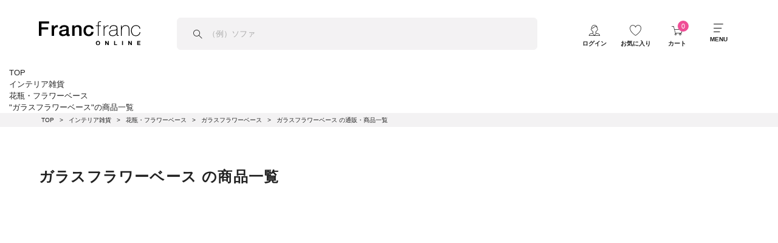

--- FILE ---
content_type: text/html; charset=utf-8
request_url: https://francfranc.com/collections/glass_flower_vase
body_size: 94476
content:

















<!doctype html>
<html lang="ja">
  <head><meta http-equiv="content-type" content="text/html; charset=utf-8">
<link rel="preconnect" href="https://cdn.shopify.com">
<link rel="preconnect" href="https://v.shopify.com">
<link rel="dns-prefetch" href="//cdn.shopify.com">
<link rel="dns-prefetch" href="//www.googletagmanager.com">
<link rel="dns-prefetch" href="//www.googleadservices.com">
<link rel="dns-prefetch" href="//intljs.rmtag.com">
<meta name="robots" content="max-image-preview:large" />


  
  

<link
  rel="shortcut icon"
  href="//francfranc.com/cdn/shop/t/3/assets/favicon.ico?v=102383147494314433411557806252"
  type="image/x-icon"
>
<link
  rel="apple-touch-icon-precomposed"
  sizes="180x180"
  href="//francfranc.com/cdn/shop/t/3/assets/apple-touch-icon.png?v=100822658090192581961574226300"
>
<link
  rel="stylesheet"
  href="https://use.fontawesome.com/releases/v5.11.0/css/all.css"
>

<link
  rel="stylesheet"
  href="https://cdn.voice.zetacx.net/static/zv/zv.summary.css"
>
<link
  rel="stylesheet"
  href="https://cdn.voice.zetacx.net/static/zv/zv.summary_list.css"
>
<link
  rel="stylesheet"
  href="https://cdn.voice.zetacx.net/static/customerqa/zv.cqa_list.css"
>
<link
  rel="stylesheet"
  href="https://cdn.voice.zetacx.net/static/zv/zv.post.css"
>

<meta
  name="viewport"
  content="width=device-width, initial-scale=1, maximum-scale=5"
>
<meta name="application-name" content="Francfranc">
<meta name="msapplication-TileColor" content="#FFFFFF">
<meta
  name="msapplication-TileImage"
  content="//francfranc.com/cdn/shop/t/3/assets/mstile-144x144.png?v=32828654999105342501566177925"
>
<meta
  name="msapplication-square70x70logo"
  content="//francfranc.com/cdn/shop/t/3/assets/mstile-70x70.png?v=16924515962480869721566177924"
>
<meta
  name="msapplication-square150x150logo"
  content="//francfranc.com/cdn/shop/t/3/assets/mstile-150x150.png?v=181990362906526400521566177926"
>
<meta
  name="msapplication-square310x310logo"
  content="//francfranc.com/cdn/shop/t/3/assets/mstile-310x310.png?v=106002922394793710971566177923"
>
<meta
  name="google-site-verification"
  content="RfPE9JA4gdWS8FLr7VUy7R8GCoqgIdNi2ZuvZg84ysc"
>
<meta name="p:domain_verify" content="2f57c7cf06ea24de34396f48ef72aab0">






<script
  src="https://cdn.paidy.com/promotional-messaging/general/paidy-upsell-widget.js"
  defer="defer"
></script>

<script src="https://cdnjs.cloudflare.com/ajax/libs/jquery/3.4.1/jquery.min.js" type="text/javascript"></script>


<meta name="description" content="Francfrancが扱うガラスフラワーベース一覧。コーディネートやテイストからお好みのガラスフラワーベースをお探しください。Francfrancの公式通販サイトとして家具、インテリア、雑貨を販売。">
<meta property="og:site_name" content="Francfranc（フランフラン）公式通販 家具・インテリア・生活雑貨">
<meta property="og:url" content="https://francfranc.com/collections/glass_flower_vase">
<meta property="og:title" content="ガラスフラワーベース">
<meta property="og:type" content="product.group">
<meta property="og:description" content="Francfrancが扱うガラスフラワーベース一覧。コーディネートやテイストからお好みのガラスフラワーベースをお探しください。Francfrancの公式通販サイトとして家具、インテリア、雑貨を販売。"><meta property="og:image" content="http://francfranc.com/cdn/shop/t/3/assets/og1200x630_1200x.png?v=136753024060894772241565881354">
<meta property="og:image:secure_url" content="http://francfranc.com/cdn/shop/t/3/assets/og1200x630_1200x.png?v=136753024060894772241565881354">
<meta name="twitter:card" content="summary_large_image">
<meta name="twitter:title" content="ガラスフラワーベース">
<meta name="twitter:description" content="Francfrancが扱うガラスフラワーベース一覧。コーディネートやテイストからお好みのガラスフラワーベースをお探しください。Francfrancの公式通販サイトとして家具、インテリア、雑貨を販売。">

<title>おしゃれでかわいい「ガラスフラワーベース」の通販・商品一覧 | Francfranc（フランフラン）公式通販
</title>


<script type="application/ld+json">
  {
  	"@context": "http://schema.org",
  	"@type": "Organization",
  	"name": "Francfranc（フランフラン）公式通販 家具・インテリア・生活雑貨",
  	
  	"sameAs": [
  		"",
  		"",
  		"",
  		"",
  		"",
  		"",
  		"",
  		""
  	],
  	"url": "https://francfranc.com"
  }
</script>


<link href="//francfranc.com/cdn/shop/t/3/assets/main.bundle.css?v=99491828364201344051768954760" rel="stylesheet" type="text/css" media="all" />
<link rel="preload" href="//francfranc.com/cdn/shop/t/3/assets/icons.css?v=36379845456376258431696206515" as="style" onload="this.rel='stylesheet'">
<script src="//francfranc.com/cdn/shopifycloud/storefront/assets/themes_support/option_selection-b017cd28.js" type="text/javascript"></script>

	
	


<script src="//francfranc.com/cdn/shop/t/3/assets/redirect-constants.js?v=50377368029672974181567250931" type="text/javascript"></script>

<script>
	function getUrlParameter(name) {
		name = name.replace(/[\[]/, '\\[').replace(/[\]]/, '\\]');
		var regex = new RegExp('[\\?&]' + name + '=([^&#]*)');
		var results = regex.exec(location.search);
		return results === null ? '' : decodeURIComponent(results[1].replace(/\+/g, ' '));
	};

	var code = getUrlParameter('category');
	if (code) {
		var collectionHandle = redirectConstants[code];
		if (collectionHandle) {
			window.location.href = "/collections/" + collectionHandle;
		}
	}
</script>

	<script>
		var FFJP = FFJP || {};
		FFJP.addressCreateEndPointUrl = "https://f9wd7hioo9.execute-api.ap-northeast-1.amazonaws.com/prod/metafield";
		FFJP.addressEditEndPointUrl = "https://f9wd7hioo9.execute-api.ap-northeast-1.amazonaws.com/prod/metafield_edit";
		FFJP.addressDeleteEndPointUrl = "https://f9wd7hioo9.execute-api.ap-northeast-1.amazonaws.com/prod/metafield_delete";
	</script>

	<script src="//francfranc.com/cdn/shop/t/3/assets/jp-prefecture.min.js?v=132057531394372248251563213714" type="text/javascript"></script>
  
  

  <div
    id="js-data"
    data-is-login=""
    data-favourite-article-handles=""
    data-favourite-coordinate-handles=""
    data-favourite-product-handles=""
    data-favourite-hashtag-handles=""
    data-user-agents-app="Yappli"
    data-base-url-front-named="https://p005.francfranc.com"
    data-base-url-front-api="https://prod-francfranccom-frontapi.azurewebsites.net"
    data-customer-id=""
    data-customer-code=""
    data-hashed-customer-id="0297ba5dcc363952044805db673f053486deb7b6829b649d3254fa9f97d02a0a"
    data-zeta-site-id='0efb6410-c48b-4ec3-8cf2-817c4f593e61'
    data-zeta-questionnaire-slug='review_product'
    data-endpoint-zeta-uuid = "https://voice.zetacx.net/review/v2/uuid"
    data-deep-link-member-card = "native:/tab/atom/30db75df?page_id=01JKYD46HRGF69APR390AB8SWB&type=basic"
></div>

	<script>
		var FFJP = FFJP || {};
		// global variables
		

		FFJP.userID = "";
    	FFJP.appUID = "";
		FFJP.userBarcode = "";
		FFJP.userMigrationStatus = "";
		FFJP.bazarProduct = false;
		FFJP.cart = {"note":null,"attributes":{},"original_total_price":0,"total_price":0,"total_discount":0,"total_weight":0.0,"item_count":0,"items":[],"requires_shipping":false,"currency":"JPY","items_subtotal_price":0,"cart_level_discount_applications":[],"checkout_charge_amount":0};
		FFJP.shopCurrency = "JPY";
		FFJP.productShippingSettings = [];
		FFJP.shippingCarrier = null;
		FFJP.multiCarrierResponse = null;
		
		
		var customerID = "";
		var customerEmail = ""
		var customerName = ""

		FFJP.favorite_products = '';

		Shopify.currency_format = "¥{{amount_no_decimals}}<span>税込</span>";
		Shopify.whitelist = "test,hello";
		Shopify.no_image = "//francfranc.com/cdn/shop/t/3/";FFJP.furnitureDeliveryTimeBlocker = "2019-09-23";
		FFJP.miscDeliveryTimeBlocker = "";
		FFJP.noSelectedDateOptionMisc = "true";
		FFJP.permanentDomain = "francfrancjp.myshopify.com";

	</script>

  <script>window.performance && window.performance.mark && window.performance.mark('shopify.content_for_header.start');</script><meta name="google-site-verification" content="zL3oxmsR_akdpQzOZQmcyPSPv9xD_3T7wLcXRFvy4O0">
<meta name="facebook-domain-verification" content="6yk33znu2a34y2jg4ou86jp5pw8odp">
<meta id="shopify-digital-wallet" name="shopify-digital-wallet" content="/13279363136/digital_wallets/dialog">
<link rel="alternate" type="application/atom+xml" title="Feed" href="/collections/glass_flower_vase.atom" />
<link rel="alternate" type="application/json+oembed" href="https://francfranc.com/collections/glass_flower_vase.oembed">
<script async="async" src="/checkouts/internal/preloads.js?locale=ja-JP"></script>
<script id="shopify-features" type="application/json">{"accessToken":"d8cf22d2e3da9c3a46a0b23e2d7a1d47","betas":["rich-media-storefront-analytics"],"domain":"francfranc.com","predictiveSearch":false,"shopId":13279363136,"locale":"ja"}</script>
<script>var Shopify = Shopify || {};
Shopify.shop = "francfrancjp.myshopify.com";
Shopify.locale = "ja";
Shopify.currency = {"active":"JPY","rate":"1.0"};
Shopify.country = "JP";
Shopify.theme = {"name":"[Production] Francfranc LIVE","id":72324022336,"schema_name":"Francfranc","schema_version":"1.0.0","theme_store_id":null,"role":"main"};
Shopify.theme.handle = "null";
Shopify.theme.style = {"id":null,"handle":null};
Shopify.cdnHost = "francfranc.com/cdn";
Shopify.routes = Shopify.routes || {};
Shopify.routes.root = "/";</script>
<script type="module">!function(o){(o.Shopify=o.Shopify||{}).modules=!0}(window);</script>
<script>!function(o){function n(){var o=[];function n(){o.push(Array.prototype.slice.apply(arguments))}return n.q=o,n}var t=o.Shopify=o.Shopify||{};t.loadFeatures=n(),t.autoloadFeatures=n()}(window);</script>
<script id="shop-js-analytics" type="application/json">{"pageType":"collection"}</script>
<script defer="defer" async type="module" src="//francfranc.com/cdn/shopifycloud/shop-js/modules/v2/client.init-shop-cart-sync_0MstufBG.ja.esm.js"></script>
<script defer="defer" async type="module" src="//francfranc.com/cdn/shopifycloud/shop-js/modules/v2/chunk.common_jll-23Z1.esm.js"></script>
<script defer="defer" async type="module" src="//francfranc.com/cdn/shopifycloud/shop-js/modules/v2/chunk.modal_HXih6-AF.esm.js"></script>
<script type="module">
  await import("//francfranc.com/cdn/shopifycloud/shop-js/modules/v2/client.init-shop-cart-sync_0MstufBG.ja.esm.js");
await import("//francfranc.com/cdn/shopifycloud/shop-js/modules/v2/chunk.common_jll-23Z1.esm.js");
await import("//francfranc.com/cdn/shopifycloud/shop-js/modules/v2/chunk.modal_HXih6-AF.esm.js");

  window.Shopify.SignInWithShop?.initShopCartSync?.({"fedCMEnabled":true,"windoidEnabled":true});

</script>
<script>(function() {
  var isLoaded = false;
  function asyncLoad() {
    if (isLoaded) return;
    isLoaded = true;
    var urls = ["https:\/\/d23dclunsivw3h.cloudfront.net\/redirect-app.js?shop=francfrancjp.myshopify.com","\/\/app.directededge.com\/minicart\/tag?shop=francfrancjp.myshopify.com","\/\/app.directededge.com\/assets\/email_cart_updater.js?shop=francfrancjp.myshopify.com","https:\/\/gift-script-pr.pages.dev\/script.js?shop=francfrancjp.myshopify.com","https:\/\/na.shgcdn3.com\/pixel-collector.js?shop=francfrancjp.myshopify.com","\/\/backinstock.useamp.com\/widget\/18136_1767154524.js?category=bis\u0026v=6\u0026shop=francfrancjp.myshopify.com"];
    for (var i = 0; i < urls.length; i++) {
      var s = document.createElement('script');
      s.type = 'text/javascript';
      s.async = true;
      s.src = urls[i];
      var x = document.getElementsByTagName('script')[0];
      x.parentNode.insertBefore(s, x);
    }
  };
  if(window.attachEvent) {
    window.attachEvent('onload', asyncLoad);
  } else {
    window.addEventListener('load', asyncLoad, false);
  }
})();</script>
<script id="__st">var __st={"a":13279363136,"offset":32400,"reqid":"a899ff06-b914-44b3-a6c3-f8bf7d38d6d3-1769252803","pageurl":"francfranc.com\/collections\/glass_flower_vase","u":"9ef34259dd98","p":"collection","rtyp":"collection","rid":154832273431};</script>
<script>window.ShopifyPaypalV4VisibilityTracking = true;</script>
<script id="captcha-bootstrap">!function(){'use strict';const t='contact',e='account',n='new_comment',o=[[t,t],['blogs',n],['comments',n],[t,'customer']],c=[[e,'customer_login'],[e,'guest_login'],[e,'recover_customer_password'],[e,'create_customer']],r=t=>t.map((([t,e])=>`form[action*='/${t}']:not([data-nocaptcha='true']) input[name='form_type'][value='${e}']`)).join(','),a=t=>()=>t?[...document.querySelectorAll(t)].map((t=>t.form)):[];function s(){const t=[...o],e=r(t);return a(e)}const i='password',u='form_key',d=['recaptcha-v3-token','g-recaptcha-response','h-captcha-response',i],f=()=>{try{return window.sessionStorage}catch{return}},m='__shopify_v',_=t=>t.elements[u];function p(t,e,n=!1){try{const o=window.sessionStorage,c=JSON.parse(o.getItem(e)),{data:r}=function(t){const{data:e,action:n}=t;return t[m]||n?{data:e,action:n}:{data:t,action:n}}(c);for(const[e,n]of Object.entries(r))t.elements[e]&&(t.elements[e].value=n);n&&o.removeItem(e)}catch(o){console.error('form repopulation failed',{error:o})}}const l='form_type',E='cptcha';function T(t){t.dataset[E]=!0}const w=window,h=w.document,L='Shopify',v='ce_forms',y='captcha';let A=!1;((t,e)=>{const n=(g='f06e6c50-85a8-45c8-87d0-21a2b65856fe',I='https://cdn.shopify.com/shopifycloud/storefront-forms-hcaptcha/ce_storefront_forms_captcha_hcaptcha.v1.5.2.iife.js',D={infoText:'hCaptchaによる保護',privacyText:'プライバシー',termsText:'利用規約'},(t,e,n)=>{const o=w[L][v],c=o.bindForm;if(c)return c(t,g,e,D).then(n);var r;o.q.push([[t,g,e,D],n]),r=I,A||(h.body.append(Object.assign(h.createElement('script'),{id:'captcha-provider',async:!0,src:r})),A=!0)});var g,I,D;w[L]=w[L]||{},w[L][v]=w[L][v]||{},w[L][v].q=[],w[L][y]=w[L][y]||{},w[L][y].protect=function(t,e){n(t,void 0,e),T(t)},Object.freeze(w[L][y]),function(t,e,n,w,h,L){const[v,y,A,g]=function(t,e,n){const i=e?o:[],u=t?c:[],d=[...i,...u],f=r(d),m=r(i),_=r(d.filter((([t,e])=>n.includes(e))));return[a(f),a(m),a(_),s()]}(w,h,L),I=t=>{const e=t.target;return e instanceof HTMLFormElement?e:e&&e.form},D=t=>v().includes(t);t.addEventListener('submit',(t=>{const e=I(t);if(!e)return;const n=D(e)&&!e.dataset.hcaptchaBound&&!e.dataset.recaptchaBound,o=_(e),c=g().includes(e)&&(!o||!o.value);(n||c)&&t.preventDefault(),c&&!n&&(function(t){try{if(!f())return;!function(t){const e=f();if(!e)return;const n=_(t);if(!n)return;const o=n.value;o&&e.removeItem(o)}(t);const e=Array.from(Array(32),(()=>Math.random().toString(36)[2])).join('');!function(t,e){_(t)||t.append(Object.assign(document.createElement('input'),{type:'hidden',name:u})),t.elements[u].value=e}(t,e),function(t,e){const n=f();if(!n)return;const o=[...t.querySelectorAll(`input[type='${i}']`)].map((({name:t})=>t)),c=[...d,...o],r={};for(const[a,s]of new FormData(t).entries())c.includes(a)||(r[a]=s);n.setItem(e,JSON.stringify({[m]:1,action:t.action,data:r}))}(t,e)}catch(e){console.error('failed to persist form',e)}}(e),e.submit())}));const S=(t,e)=>{t&&!t.dataset[E]&&(n(t,e.some((e=>e===t))),T(t))};for(const o of['focusin','change'])t.addEventListener(o,(t=>{const e=I(t);D(e)&&S(e,y())}));const B=e.get('form_key'),M=e.get(l),P=B&&M;t.addEventListener('DOMContentLoaded',(()=>{const t=y();if(P)for(const e of t)e.elements[l].value===M&&p(e,B);[...new Set([...A(),...v().filter((t=>'true'===t.dataset.shopifyCaptcha))])].forEach((e=>S(e,t)))}))}(h,new URLSearchParams(w.location.search),n,t,e,['guest_login'])})(!0,!0)}();</script>
<script integrity="sha256-4kQ18oKyAcykRKYeNunJcIwy7WH5gtpwJnB7kiuLZ1E=" data-source-attribution="shopify.loadfeatures" defer="defer" src="//francfranc.com/cdn/shopifycloud/storefront/assets/storefront/load_feature-a0a9edcb.js" crossorigin="anonymous"></script>
<script data-source-attribution="shopify.dynamic_checkout.dynamic.init">var Shopify=Shopify||{};Shopify.PaymentButton=Shopify.PaymentButton||{isStorefrontPortableWallets:!0,init:function(){window.Shopify.PaymentButton.init=function(){};var t=document.createElement("script");t.src="https://francfranc.com/cdn/shopifycloud/portable-wallets/latest/portable-wallets.ja.js",t.type="module",document.head.appendChild(t)}};
</script>
<script data-source-attribution="shopify.dynamic_checkout.buyer_consent">
  function portableWalletsHideBuyerConsent(e){var t=document.getElementById("shopify-buyer-consent"),n=document.getElementById("shopify-subscription-policy-button");t&&n&&(t.classList.add("hidden"),t.setAttribute("aria-hidden","true"),n.removeEventListener("click",e))}function portableWalletsShowBuyerConsent(e){var t=document.getElementById("shopify-buyer-consent"),n=document.getElementById("shopify-subscription-policy-button");t&&n&&(t.classList.remove("hidden"),t.removeAttribute("aria-hidden"),n.addEventListener("click",e))}window.Shopify?.PaymentButton&&(window.Shopify.PaymentButton.hideBuyerConsent=portableWalletsHideBuyerConsent,window.Shopify.PaymentButton.showBuyerConsent=portableWalletsShowBuyerConsent);
</script>
<script data-source-attribution="shopify.dynamic_checkout.cart.bootstrap">document.addEventListener("DOMContentLoaded",(function(){function t(){return document.querySelector("shopify-accelerated-checkout-cart, shopify-accelerated-checkout")}if(t())Shopify.PaymentButton.init();else{new MutationObserver((function(e,n){t()&&(Shopify.PaymentButton.init(),n.disconnect())})).observe(document.body,{childList:!0,subtree:!0})}}));
</script>

<script>window.performance && window.performance.mark && window.performance.mark('shopify.content_for_header.end');</script>
  



  <script type="text/javascript">
    window.__shgProducts = window.__shgProducts || {};
    
      
      
    
  </script>



  <script type="text/javascript">
    
      window.__shgMoneyFormat = window.__shgMoneyFormat || {"JPY":{"currency":"JPY","currency_symbol":"¥","currency_symbol_location":"left","decimal_places":0,"decimal_separator":".","thousands_separator":","}};
    
    window.__shgCurrentCurrencyCode = window.__shgCurrentCurrencyCode || {
      currency: "JPY",
      currency_symbol: "¥",
      decimal_separator: ".",
      thousands_separator: ",",
      decimal_places: 2,
      currency_symbol_location: "left"
    };
  </script>





<script type="text/javascript">
  
    window.SHG_CUSTOMER = null;
  
</script>




  
<meta name="shogun_placeholder" content="shogun_placeholder" />





<!-- Added with Analyzify V2.0 - Aug 26, 2022 1:15 pm -->

<!-- Google Tag Manager -->
<script>
  (function (w, d, s, l, i) {
    w[l] = w[l] || [];
    w[l].push({ 'gtm.start': new Date().getTime(), event: 'gtm.js' });
    var f = d.getElementsByTagName(s)[0],
      j = d.createElement(s),
      dl = l != 'dataLayer' ? '&l=' + l : '';
    j.async = true;
    j.src = 'https://www.googletagmanager.com/gtm.js?id=' + i + dl;
    f.parentNode.insertBefore(j, f);
  })(
    window,
    document,
    'script',
    'dataLayer',
    'GTM-MMDDTD9'
  );
</script>
<!-- End Google Tag Manager -->

<div
  id="js-data-gtm"
  data-template-name="collection"
  data-currency="JPY"
  data-shop-url="https://francfranc.com"
  data-cart="{&quot;note&quot;:null,&quot;attributes&quot;:{},&quot;original_total_price&quot;:0,&quot;total_price&quot;:0,&quot;total_discount&quot;:0,&quot;total_weight&quot;:0.0,&quot;item_count&quot;:0,&quot;items&quot;:[],&quot;requires_shipping&quot;:false,&quot;currency&quot;:&quot;JPY&quot;,&quot;items_subtotal_price&quot;:0,&quot;cart_level_discount_applications&quot;:[],&quot;checkout_charge_amount&quot;:0}"

  
    data-user-type="visitor"
  

  
    data-collection="{&quot;id&quot;:154832273431,&quot;handle&quot;:&quot;glass_flower_vase&quot;,&quot;title&quot;:&quot;ガラスフラワーベース&quot;,&quot;updated_at&quot;:&quot;2026-01-23T21:13:24+09:00&quot;,&quot;body_html&quot;:&quot;&quot;,&quot;published_at&quot;:&quot;2020-01-23T08:58:24+09:00&quot;,&quot;sort_order&quot;:&quot;best-selling&quot;,&quot;template_suffix&quot;:&quot;&quot;,&quot;disjunctive&quot;:false,&quot;rules&quot;:[{&quot;column&quot;:&quot;tag&quot;,&quot;relation&quot;:&quot;equals&quot;,&quot;condition&quot;:&quot;glass_flower_vase&quot;}],&quot;published_scope&quot;:&quot;global&quot;}"
    data-collection-products="[{&quot;id&quot;:4406641426455,&quot;title&quot;:&quot;ラスター フラワーベース S クリア&quot;,&quot;handle&quot;:&quot;1111010009712&quot;,&quot;description&quot;:&quot;上品なオーロラ色がおしゃれで涼しげなガラスのフラワーベースです。ベーシックな美しいフォルムが花を引き立てます。コンパクトなサイズなので、プチブーケがきれいに収まり、一輪挿しにも使用できます。シンプルなデザインのフラワーベースは、花とあわせやすくお部屋にコーディネートしやすいアイテム。複雑な色に変化するオーロラ色が、ベースにさりげない華やかさをプラスしています。\u003cbr\u003e\u003cimg height=\&quot;480\&quot; width=\&quot;480\&quot; src=\&quot;https:\/\/cdn.shopify.com\/s\/files\/1\/0132\/7936\/3136\/products\/1111010009712_B.jpg?v=1588066329\&quot;\u003e\u003cbr\u003e\u003cbr\u003eシンプルベーシックなフラワーベースは、使いやすく飽きの来ないデザイン。光の角度によってオーロラ色の複雑な色合いが楽しめます。花を生けたフラワーベースを部屋に飾ると、オーロラ色が輝くナチュラルな彩りのスペースに。フラワーベースの下にコースターや、クロスを敷くと、アレンジがいっそう引き立ちます。\u003cbr\u003e\u003cimg height=\&quot;480\&quot; width=\&quot;480\&quot; src=\&quot;https:\/\/cdn.shopify.com\/s\/files\/1\/0132\/7936\/3136\/products\/1111010009712_A.jpg?v=1588066329\&quot;\u003e\u003cbr\u003e\u003cbr\u003eフラワーベースの口もとは、せまく作られているので、一輪挿しにも使えます。花一輪を好みの長さにカットして、水を入れたフラワーベースに挿せば、素敵なアレンジが完成します。\u003cbr\u003e\u003cimg height=\&quot;480\&quot; width=\&quot;480\&quot; src=\&quot;https:\/\/cdn.shopify.com\/s\/files\/1\/0132\/7936\/3136\/products\/1111010009712_C.jpg?v=1588066084\&quot;\u003e\u003cbr\u003e\u003cbr\u003eベースには花だけでなくグリーンを飾ってもよく、観葉植物の葉を生けても素敵なグリーンアレンジに。ほかにもアートプランツやドライフラワーなどの素材もおすすめです。\u003cbr\u003e\u003cimg height=\&quot;480\&quot; width=\&quot;480\&quot; src=\&quot;https:\/\/cdn.shopify.com\/s\/files\/1\/0132\/7936\/3136\/products\/1111010009712_D.jpg?v=1588066084\&quot;\u003e\u003cbr\u003e\u003cbr\u003eスモールサイズのフラワーベースなら、花やグリーンのある生活が手軽に取り入れられます。\u003cbr\u003e\u003cimg height=\&quot;480\&quot; width=\&quot;480\&quot; src=\&quot;https:\/\/cdn.shopify.com\/s\/files\/1\/0132\/7936\/3136\/products\/1111010009712_sk.jpg?v=1588066084\&quot;\u003e\u003cbr\u003e\u003cimg height=\&quot;480\&quot; width=\&quot;480\&quot; src=\&quot;https:\/\/cdn.shopify.com\/s\/files\/1\/0132\/7936\/3136\/products\/0511FF_0008_53be8c28-6d3c-4e95-b4c3-bc3140384015.jpg?v=1591318078\&quot;\u003e\u003cbr\u003e\u003cimg height=\&quot;480\&quot; width=\&quot;480\&quot; src=\&quot;https:\/\/cdn.shopify.com\/s\/files\/1\/0132\/7936\/3136\/products\/0511FF_0002_3b99e499-718a-4a12-889d-09ec6df5fd05.jpg?v=1591318078\&quot;\u003e\u003cbr\u003e\u003cbr\u003e直射日光を避けた窓辺に飾ると、自然の光が花とフラワーベースをいっそうナチュラルな姿に見せてくれます。\u003cbr\u003e\u003cimg height=\&quot;480\&quot; width=\&quot;480\&quot; src=\&quot;https:\/\/cdn.shopify.com\/s\/files\/1\/0132\/7936\/3136\/products\/1111010009712_d1.jpg?v=1614168112\&quot;\u003e\u003cbr\u003e\u003cimg height=\&quot;480\&quot; width=\&quot;480\&quot; src=\&quot;https:\/\/cdn.shopify.com\/s\/files\/1\/0132\/7936\/3136\/products\/1111010009712_d2.jpg?v=1614168112\&quot;\u003e\u003cbr\u003e\u003cbr\u003e▼あわせて彩る造花はこちら\u003cbr\u003e\u003ca href=\&quot;https:\/\/francfranc.com\/collections\/artificial_flower\&quot; target=\&quot;_blank\&quot;\u003e造花・アートフラワー一覧\u003c\/a\u003e&quot;,&quot;published_at&quot;:&quot;2020-04-28T18:28:02+09:00&quot;,&quot;created_at&quot;:&quot;2020-04-15T15:46:40+09:00&quot;,&quot;vendor&quot;:&quot;花瓶・フラワーベース&quot;,&quot;type&quot;:&quot;通常品（雑貨）&quot;,&quot;tags&quot;:[&quot;#おしゃれ&quot;,&quot;#かわいい&quot;,&quot;#一人暮らし&quot;,&quot;#洗面所・脱衣所&quot;,&quot;#高級&quot;,&quot;facet:ガラスフラワーベース&quot;,&quot;gift-wrapping&quot;,&quot;glass_flower_vase&quot;,&quot;item_group_id:ff2083&quot;,&quot;カラー:ホワイト&quot;],&quot;price&quot;:120000,&quot;price_min&quot;:120000,&quot;price_max&quot;:120000,&quot;available&quot;:true,&quot;price_varies&quot;:false,&quot;compare_at_price&quot;:120100,&quot;compare_at_price_min&quot;:120100,&quot;compare_at_price_max&quot;:120100,&quot;compare_at_price_varies&quot;:false,&quot;variants&quot;:[{&quot;id&quot;:31344192847895,&quot;title&quot;:&quot;Default Title&quot;,&quot;option1&quot;:&quot;Default Title&quot;,&quot;option2&quot;:null,&quot;option3&quot;:null,&quot;sku&quot;:&quot;1111010009712&quot;,&quot;requires_shipping&quot;:true,&quot;taxable&quot;:true,&quot;featured_image&quot;:null,&quot;available&quot;:true,&quot;name&quot;:&quot;ラスター フラワーベース S クリア&quot;,&quot;public_title&quot;:null,&quot;options&quot;:[&quot;Default Title&quot;],&quot;price&quot;:120000,&quot;weight&quot;:0,&quot;compare_at_price&quot;:120100,&quot;inventory_management&quot;:&quot;shopify&quot;,&quot;barcode&quot;:&quot;&quot;,&quot;requires_selling_plan&quot;:false,&quot;selling_plan_allocations&quot;:[],&quot;quantity_rule&quot;:{&quot;min&quot;:1,&quot;max&quot;:null,&quot;increment&quot;:1}}],&quot;images&quot;:[&quot;\/\/francfranc.com\/cdn\/shop\/products\/1111010009712_B.jpg?v=1588066329&quot;,&quot;\/\/francfranc.com\/cdn\/shop\/products\/1111010009712_A.jpg?v=1588066329&quot;,&quot;\/\/francfranc.com\/cdn\/shop\/products\/1111010009712_C.jpg?v=1588066084&quot;,&quot;\/\/francfranc.com\/cdn\/shop\/products\/1111010009712_D.jpg?v=1588066084&quot;,&quot;\/\/francfranc.com\/cdn\/shop\/products\/1111010009712_sk.jpg?v=1588066084&quot;,&quot;\/\/francfranc.com\/cdn\/shop\/products\/0511FF_0008_53be8c28-6d3c-4e95-b4c3-bc3140384015.jpg?v=1591318078&quot;,&quot;\/\/francfranc.com\/cdn\/shop\/products\/0511FF_0002_3b99e499-718a-4a12-889d-09ec6df5fd05.jpg?v=1591318078&quot;,&quot;\/\/francfranc.com\/cdn\/shop\/products\/1111010009712_d1.jpg?v=1614168112&quot;,&quot;\/\/francfranc.com\/cdn\/shop\/products\/1111010009712_d2.jpg?v=1614168112&quot;],&quot;featured_image&quot;:&quot;\/\/francfranc.com\/cdn\/shop\/products\/1111010009712_B.jpg?v=1588066329&quot;,&quot;options&quot;:[&quot;Title&quot;],&quot;media&quot;:[{&quot;alt&quot;:null,&quot;id&quot;:5917020979223,&quot;position&quot;:1,&quot;preview_image&quot;:{&quot;aspect_ratio&quot;:1.0,&quot;height&quot;:2000,&quot;width&quot;:2000,&quot;src&quot;:&quot;\/\/francfranc.com\/cdn\/shop\/products\/1111010009712_B.jpg?v=1588066329&quot;},&quot;aspect_ratio&quot;:1.0,&quot;height&quot;:2000,&quot;media_type&quot;:&quot;image&quot;,&quot;src&quot;:&quot;\/\/francfranc.com\/cdn\/shop\/products\/1111010009712_B.jpg?v=1588066329&quot;,&quot;width&quot;:2000},{&quot;alt&quot;:null,&quot;id&quot;:5917020946455,&quot;position&quot;:2,&quot;preview_image&quot;:{&quot;aspect_ratio&quot;:1.0,&quot;height&quot;:2000,&quot;width&quot;:2000,&quot;src&quot;:&quot;\/\/francfranc.com\/cdn\/shop\/products\/1111010009712_A.jpg?v=1588066329&quot;},&quot;aspect_ratio&quot;:1.0,&quot;height&quot;:2000,&quot;media_type&quot;:&quot;image&quot;,&quot;src&quot;:&quot;\/\/francfranc.com\/cdn\/shop\/products\/1111010009712_A.jpg?v=1588066329&quot;,&quot;width&quot;:2000},{&quot;alt&quot;:null,&quot;id&quot;:5917021011991,&quot;position&quot;:3,&quot;preview_image&quot;:{&quot;aspect_ratio&quot;:1.0,&quot;height&quot;:2000,&quot;width&quot;:2000,&quot;src&quot;:&quot;\/\/francfranc.com\/cdn\/shop\/products\/1111010009712_C.jpg?v=1588066084&quot;},&quot;aspect_ratio&quot;:1.0,&quot;height&quot;:2000,&quot;media_type&quot;:&quot;image&quot;,&quot;src&quot;:&quot;\/\/francfranc.com\/cdn\/shop\/products\/1111010009712_C.jpg?v=1588066084&quot;,&quot;width&quot;:2000},{&quot;alt&quot;:null,&quot;id&quot;:5917021044759,&quot;position&quot;:4,&quot;preview_image&quot;:{&quot;aspect_ratio&quot;:1.0,&quot;height&quot;:2000,&quot;width&quot;:2000,&quot;src&quot;:&quot;\/\/francfranc.com\/cdn\/shop\/products\/1111010009712_D.jpg?v=1588066084&quot;},&quot;aspect_ratio&quot;:1.0,&quot;height&quot;:2000,&quot;media_type&quot;:&quot;image&quot;,&quot;src&quot;:&quot;\/\/francfranc.com\/cdn\/shop\/products\/1111010009712_D.jpg?v=1588066084&quot;,&quot;width&quot;:2000},{&quot;alt&quot;:null,&quot;id&quot;:5917021077527,&quot;position&quot;:5,&quot;preview_image&quot;:{&quot;aspect_ratio&quot;:1.0,&quot;height&quot;:2000,&quot;width&quot;:2000,&quot;src&quot;:&quot;\/\/francfranc.com\/cdn\/shop\/products\/1111010009712_sk.jpg?v=1588066084&quot;},&quot;aspect_ratio&quot;:1.0,&quot;height&quot;:2000,&quot;media_type&quot;:&quot;image&quot;,&quot;src&quot;:&quot;\/\/francfranc.com\/cdn\/shop\/products\/1111010009712_sk.jpg?v=1588066084&quot;,&quot;width&quot;:2000},{&quot;alt&quot;:null,&quot;id&quot;:5990882607127,&quot;position&quot;:6,&quot;preview_image&quot;:{&quot;aspect_ratio&quot;:1.0,&quot;height&quot;:2000,&quot;width&quot;:2000,&quot;src&quot;:&quot;\/\/francfranc.com\/cdn\/shop\/products\/0511FF_0008_53be8c28-6d3c-4e95-b4c3-bc3140384015.jpg?v=1591318078&quot;},&quot;aspect_ratio&quot;:1.0,&quot;height&quot;:2000,&quot;media_type&quot;:&quot;image&quot;,&quot;src&quot;:&quot;\/\/francfranc.com\/cdn\/shop\/products\/0511FF_0008_53be8c28-6d3c-4e95-b4c3-bc3140384015.jpg?v=1591318078&quot;,&quot;width&quot;:2000},{&quot;alt&quot;:null,&quot;id&quot;:5990860783639,&quot;position&quot;:7,&quot;preview_image&quot;:{&quot;aspect_ratio&quot;:1.0,&quot;height&quot;:2000,&quot;width&quot;:2000,&quot;src&quot;:&quot;\/\/francfranc.com\/cdn\/shop\/products\/0511FF_0002_3b99e499-718a-4a12-889d-09ec6df5fd05.jpg?v=1591318078&quot;},&quot;aspect_ratio&quot;:1.0,&quot;height&quot;:2000,&quot;media_type&quot;:&quot;image&quot;,&quot;src&quot;:&quot;\/\/francfranc.com\/cdn\/shop\/products\/0511FF_0002_3b99e499-718a-4a12-889d-09ec6df5fd05.jpg?v=1591318078&quot;,&quot;width&quot;:2000},{&quot;alt&quot;:null,&quot;id&quot;:8850843861015,&quot;position&quot;:8,&quot;preview_image&quot;:{&quot;aspect_ratio&quot;:1.0,&quot;height&quot;:2000,&quot;width&quot;:2000,&quot;src&quot;:&quot;\/\/francfranc.com\/cdn\/shop\/products\/1111010009712_d1.jpg?v=1614168112&quot;},&quot;aspect_ratio&quot;:1.0,&quot;height&quot;:2000,&quot;media_type&quot;:&quot;image&quot;,&quot;src&quot;:&quot;\/\/francfranc.com\/cdn\/shop\/products\/1111010009712_d1.jpg?v=1614168112&quot;,&quot;width&quot;:2000},{&quot;alt&quot;:null,&quot;id&quot;:8850843893783,&quot;position&quot;:9,&quot;preview_image&quot;:{&quot;aspect_ratio&quot;:1.0,&quot;height&quot;:2000,&quot;width&quot;:2000,&quot;src&quot;:&quot;\/\/francfranc.com\/cdn\/shop\/products\/1111010009712_d2.jpg?v=1614168112&quot;},&quot;aspect_ratio&quot;:1.0,&quot;height&quot;:2000,&quot;media_type&quot;:&quot;image&quot;,&quot;src&quot;:&quot;\/\/francfranc.com\/cdn\/shop\/products\/1111010009712_d2.jpg?v=1614168112&quot;,&quot;width&quot;:2000}],&quot;requires_selling_plan&quot;:false,&quot;selling_plan_groups&quot;:[],&quot;content&quot;:&quot;上品なオーロラ色がおしゃれで涼しげなガラスのフラワーベースです。ベーシックな美しいフォルムが花を引き立てます。コンパクトなサイズなので、プチブーケがきれいに収まり、一輪挿しにも使用できます。シンプルなデザインのフラワーベースは、花とあわせやすくお部屋にコーディネートしやすいアイテム。複雑な色に変化するオーロラ色が、ベースにさりげない華やかさをプラスしています。\u003cbr\u003e\u003cimg height=\&quot;480\&quot; width=\&quot;480\&quot; src=\&quot;https:\/\/cdn.shopify.com\/s\/files\/1\/0132\/7936\/3136\/products\/1111010009712_B.jpg?v=1588066329\&quot;\u003e\u003cbr\u003e\u003cbr\u003eシンプルベーシックなフラワーベースは、使いやすく飽きの来ないデザイン。光の角度によってオーロラ色の複雑な色合いが楽しめます。花を生けたフラワーベースを部屋に飾ると、オーロラ色が輝くナチュラルな彩りのスペースに。フラワーベースの下にコースターや、クロスを敷くと、アレンジがいっそう引き立ちます。\u003cbr\u003e\u003cimg height=\&quot;480\&quot; width=\&quot;480\&quot; src=\&quot;https:\/\/cdn.shopify.com\/s\/files\/1\/0132\/7936\/3136\/products\/1111010009712_A.jpg?v=1588066329\&quot;\u003e\u003cbr\u003e\u003cbr\u003eフラワーベースの口もとは、せまく作られているので、一輪挿しにも使えます。花一輪を好みの長さにカットして、水を入れたフラワーベースに挿せば、素敵なアレンジが完成します。\u003cbr\u003e\u003cimg height=\&quot;480\&quot; width=\&quot;480\&quot; src=\&quot;https:\/\/cdn.shopify.com\/s\/files\/1\/0132\/7936\/3136\/products\/1111010009712_C.jpg?v=1588066084\&quot;\u003e\u003cbr\u003e\u003cbr\u003eベースには花だけでなくグリーンを飾ってもよく、観葉植物の葉を生けても素敵なグリーンアレンジに。ほかにもアートプランツやドライフラワーなどの素材もおすすめです。\u003cbr\u003e\u003cimg height=\&quot;480\&quot; width=\&quot;480\&quot; src=\&quot;https:\/\/cdn.shopify.com\/s\/files\/1\/0132\/7936\/3136\/products\/1111010009712_D.jpg?v=1588066084\&quot;\u003e\u003cbr\u003e\u003cbr\u003eスモールサイズのフラワーベースなら、花やグリーンのある生活が手軽に取り入れられます。\u003cbr\u003e\u003cimg height=\&quot;480\&quot; width=\&quot;480\&quot; src=\&quot;https:\/\/cdn.shopify.com\/s\/files\/1\/0132\/7936\/3136\/products\/1111010009712_sk.jpg?v=1588066084\&quot;\u003e\u003cbr\u003e\u003cimg height=\&quot;480\&quot; width=\&quot;480\&quot; src=\&quot;https:\/\/cdn.shopify.com\/s\/files\/1\/0132\/7936\/3136\/products\/0511FF_0008_53be8c28-6d3c-4e95-b4c3-bc3140384015.jpg?v=1591318078\&quot;\u003e\u003cbr\u003e\u003cimg height=\&quot;480\&quot; width=\&quot;480\&quot; src=\&quot;https:\/\/cdn.shopify.com\/s\/files\/1\/0132\/7936\/3136\/products\/0511FF_0002_3b99e499-718a-4a12-889d-09ec6df5fd05.jpg?v=1591318078\&quot;\u003e\u003cbr\u003e\u003cbr\u003e直射日光を避けた窓辺に飾ると、自然の光が花とフラワーベースをいっそうナチュラルな姿に見せてくれます。\u003cbr\u003e\u003cimg height=\&quot;480\&quot; width=\&quot;480\&quot; src=\&quot;https:\/\/cdn.shopify.com\/s\/files\/1\/0132\/7936\/3136\/products\/1111010009712_d1.jpg?v=1614168112\&quot;\u003e\u003cbr\u003e\u003cimg height=\&quot;480\&quot; width=\&quot;480\&quot; src=\&quot;https:\/\/cdn.shopify.com\/s\/files\/1\/0132\/7936\/3136\/products\/1111010009712_d2.jpg?v=1614168112\&quot;\u003e\u003cbr\u003e\u003cbr\u003e▼あわせて彩る造花はこちら\u003cbr\u003e\u003ca href=\&quot;https:\/\/francfranc.com\/collections\/artificial_flower\&quot; target=\&quot;_blank\&quot;\u003e造花・アートフラワー一覧\u003c\/a\u003e&quot;},{&quot;id&quot;:4406641655831,&quot;title&quot;:&quot;ラスター フラワーベース M クリア&quot;,&quot;handle&quot;:&quot;1111010009767&quot;,&quot;description&quot;:&quot;上品なオーロラ色がおしゃれで涼しげなガラスのフラワーベースです。\u003cbr\u003eベーシックな美しいフォルムでお花を引き立てます。\u003cbr\u003e中くらいのブーケがきれいに収まるサイズ感です。\u003cbr\u003e\u003cbr\u003e▼あわせて彩る造花はこちら\u003cbr\u003e\u003ca href=\&quot;https:\/\/francfranc.com\/collections\/artificial_flower\&quot; target=\&quot;_blank\&quot;\u003e造花・アートフラワー一覧\u003c\/a\u003e&quot;,&quot;published_at&quot;:&quot;2020-04-28T18:28:02+09:00&quot;,&quot;created_at&quot;:&quot;2020-04-15T15:46:40+09:00&quot;,&quot;vendor&quot;:&quot;花瓶・フラワーベース&quot;,&quot;type&quot;:&quot;通常品（雑貨）&quot;,&quot;tags&quot;:[&quot;#おしゃれ&quot;,&quot;#かわいい&quot;,&quot;#一人暮らし&quot;,&quot;#洗面所・脱衣所&quot;,&quot;#高級&quot;,&quot;facet:ガラスフラワーベース&quot;,&quot;gift-wrapping&quot;,&quot;glass_flower_vase&quot;,&quot;item_group_id:ff2082&quot;,&quot;カラー:ホワイト&quot;],&quot;price&quot;:250000,&quot;price_min&quot;:250000,&quot;price_max&quot;:250000,&quot;available&quot;:true,&quot;price_varies&quot;:false,&quot;compare_at_price&quot;:250100,&quot;compare_at_price_min&quot;:250100,&quot;compare_at_price_max&quot;:250100,&quot;compare_at_price_varies&quot;:false,&quot;variants&quot;:[{&quot;id&quot;:31344193142807,&quot;title&quot;:&quot;Default Title&quot;,&quot;option1&quot;:&quot;Default Title&quot;,&quot;option2&quot;:null,&quot;option3&quot;:null,&quot;sku&quot;:&quot;1111010009767&quot;,&quot;requires_shipping&quot;:true,&quot;taxable&quot;:true,&quot;featured_image&quot;:null,&quot;available&quot;:true,&quot;name&quot;:&quot;ラスター フラワーベース M クリア&quot;,&quot;public_title&quot;:null,&quot;options&quot;:[&quot;Default Title&quot;],&quot;price&quot;:250000,&quot;weight&quot;:0,&quot;compare_at_price&quot;:250100,&quot;inventory_management&quot;:&quot;shopify&quot;,&quot;barcode&quot;:null,&quot;requires_selling_plan&quot;:false,&quot;selling_plan_allocations&quot;:[],&quot;quantity_rule&quot;:{&quot;min&quot;:1,&quot;max&quot;:null,&quot;increment&quot;:1}}],&quot;images&quot;:[&quot;\/\/francfranc.com\/cdn\/shop\/products\/1111010009767_B.jpg?v=1588066253&quot;,&quot;\/\/francfranc.com\/cdn\/shop\/products\/1111010009767_A.jpg?v=1588066253&quot;,&quot;\/\/francfranc.com\/cdn\/shop\/products\/1111010009767_C.jpg?v=1588066084&quot;,&quot;\/\/francfranc.com\/cdn\/shop\/products\/1111010009767_D.jpg?v=1588066084&quot;,&quot;\/\/francfranc.com\/cdn\/shop\/products\/1111010009767_sk.jpg?v=1588066084&quot;,&quot;\/\/francfranc.com\/cdn\/shop\/products\/0511FF_0007_0319e885-cfd5-48e2-af26-719aff82f648.jpg?v=1591318092&quot;,&quot;\/\/francfranc.com\/cdn\/shop\/products\/0511FF_0002_d6d7e81f-913f-433a-94ab-3b02e56fdcf0.jpg?v=1591318092&quot;,&quot;\/\/francfranc.com\/cdn\/shop\/products\/1111010009767_d1.jpg?v=1614168112&quot;,&quot;\/\/francfranc.com\/cdn\/shop\/products\/1111010009767_d2.jpg?v=1614168112&quot;],&quot;featured_image&quot;:&quot;\/\/francfranc.com\/cdn\/shop\/products\/1111010009767_B.jpg?v=1588066253&quot;,&quot;options&quot;:[&quot;Title&quot;],&quot;media&quot;:[{&quot;alt&quot;:null,&quot;id&quot;:5917032284183,&quot;position&quot;:1,&quot;preview_image&quot;:{&quot;aspect_ratio&quot;:1.0,&quot;height&quot;:2000,&quot;width&quot;:2000,&quot;src&quot;:&quot;\/\/francfranc.com\/cdn\/shop\/products\/1111010009767_B.jpg?v=1588066253&quot;},&quot;aspect_ratio&quot;:1.0,&quot;height&quot;:2000,&quot;media_type&quot;:&quot;image&quot;,&quot;src&quot;:&quot;\/\/francfranc.com\/cdn\/shop\/products\/1111010009767_B.jpg?v=1588066253&quot;,&quot;width&quot;:2000},{&quot;alt&quot;:null,&quot;id&quot;:5917032251415,&quot;position&quot;:2,&quot;preview_image&quot;:{&quot;aspect_ratio&quot;:1.0,&quot;height&quot;:2000,&quot;width&quot;:2000,&quot;src&quot;:&quot;\/\/francfranc.com\/cdn\/shop\/products\/1111010009767_A.jpg?v=1588066253&quot;},&quot;aspect_ratio&quot;:1.0,&quot;height&quot;:2000,&quot;media_type&quot;:&quot;image&quot;,&quot;src&quot;:&quot;\/\/francfranc.com\/cdn\/shop\/products\/1111010009767_A.jpg?v=1588066253&quot;,&quot;width&quot;:2000},{&quot;alt&quot;:null,&quot;id&quot;:5917032316951,&quot;position&quot;:3,&quot;preview_image&quot;:{&quot;aspect_ratio&quot;:1.0,&quot;height&quot;:2000,&quot;width&quot;:2000,&quot;src&quot;:&quot;\/\/francfranc.com\/cdn\/shop\/products\/1111010009767_C.jpg?v=1588066084&quot;},&quot;aspect_ratio&quot;:1.0,&quot;height&quot;:2000,&quot;media_type&quot;:&quot;image&quot;,&quot;src&quot;:&quot;\/\/francfranc.com\/cdn\/shop\/products\/1111010009767_C.jpg?v=1588066084&quot;,&quot;width&quot;:2000},{&quot;alt&quot;:null,&quot;id&quot;:5917032382487,&quot;position&quot;:4,&quot;preview_image&quot;:{&quot;aspect_ratio&quot;:1.0,&quot;height&quot;:2000,&quot;width&quot;:2000,&quot;src&quot;:&quot;\/\/francfranc.com\/cdn\/shop\/products\/1111010009767_D.jpg?v=1588066084&quot;},&quot;aspect_ratio&quot;:1.0,&quot;height&quot;:2000,&quot;media_type&quot;:&quot;image&quot;,&quot;src&quot;:&quot;\/\/francfranc.com\/cdn\/shop\/products\/1111010009767_D.jpg?v=1588066084&quot;,&quot;width&quot;:2000},{&quot;alt&quot;:null,&quot;id&quot;:5917032415255,&quot;position&quot;:5,&quot;preview_image&quot;:{&quot;aspect_ratio&quot;:1.0,&quot;height&quot;:2000,&quot;width&quot;:2000,&quot;src&quot;:&quot;\/\/francfranc.com\/cdn\/shop\/products\/1111010009767_sk.jpg?v=1588066084&quot;},&quot;aspect_ratio&quot;:1.0,&quot;height&quot;:2000,&quot;media_type&quot;:&quot;image&quot;,&quot;src&quot;:&quot;\/\/francfranc.com\/cdn\/shop\/products\/1111010009767_sk.jpg?v=1588066084&quot;,&quot;width&quot;:2000},{&quot;alt&quot;:null,&quot;id&quot;:5990884278295,&quot;position&quot;:6,&quot;preview_image&quot;:{&quot;aspect_ratio&quot;:1.0,&quot;height&quot;:2000,&quot;width&quot;:2000,&quot;src&quot;:&quot;\/\/francfranc.com\/cdn\/shop\/products\/0511FF_0007_0319e885-cfd5-48e2-af26-719aff82f648.jpg?v=1591318092&quot;},&quot;aspect_ratio&quot;:1.0,&quot;height&quot;:2000,&quot;media_type&quot;:&quot;image&quot;,&quot;src&quot;:&quot;\/\/francfranc.com\/cdn\/shop\/products\/0511FF_0007_0319e885-cfd5-48e2-af26-719aff82f648.jpg?v=1591318092&quot;,&quot;width&quot;:2000},{&quot;alt&quot;:null,&quot;id&quot;:5990860423191,&quot;position&quot;:7,&quot;preview_image&quot;:{&quot;aspect_ratio&quot;:1.0,&quot;height&quot;:2000,&quot;width&quot;:2000,&quot;src&quot;:&quot;\/\/francfranc.com\/cdn\/shop\/products\/0511FF_0002_d6d7e81f-913f-433a-94ab-3b02e56fdcf0.jpg?v=1591318092&quot;},&quot;aspect_ratio&quot;:1.0,&quot;height&quot;:2000,&quot;media_type&quot;:&quot;image&quot;,&quot;src&quot;:&quot;\/\/francfranc.com\/cdn\/shop\/products\/0511FF_0002_d6d7e81f-913f-433a-94ab-3b02e56fdcf0.jpg?v=1591318092&quot;,&quot;width&quot;:2000},{&quot;alt&quot;:null,&quot;id&quot;:8850838290455,&quot;position&quot;:8,&quot;preview_image&quot;:{&quot;aspect_ratio&quot;:1.0,&quot;height&quot;:2000,&quot;width&quot;:2000,&quot;src&quot;:&quot;\/\/francfranc.com\/cdn\/shop\/products\/1111010009767_d1.jpg?v=1614168112&quot;},&quot;aspect_ratio&quot;:1.0,&quot;height&quot;:2000,&quot;media_type&quot;:&quot;image&quot;,&quot;src&quot;:&quot;\/\/francfranc.com\/cdn\/shop\/products\/1111010009767_d1.jpg?v=1614168112&quot;,&quot;width&quot;:2000},{&quot;alt&quot;:null,&quot;id&quot;:8850838323223,&quot;position&quot;:9,&quot;preview_image&quot;:{&quot;aspect_ratio&quot;:1.0,&quot;height&quot;:2000,&quot;width&quot;:2000,&quot;src&quot;:&quot;\/\/francfranc.com\/cdn\/shop\/products\/1111010009767_d2.jpg?v=1614168112&quot;},&quot;aspect_ratio&quot;:1.0,&quot;height&quot;:2000,&quot;media_type&quot;:&quot;image&quot;,&quot;src&quot;:&quot;\/\/francfranc.com\/cdn\/shop\/products\/1111010009767_d2.jpg?v=1614168112&quot;,&quot;width&quot;:2000}],&quot;requires_selling_plan&quot;:false,&quot;selling_plan_groups&quot;:[],&quot;content&quot;:&quot;上品なオーロラ色がおしゃれで涼しげなガラスのフラワーベースです。\u003cbr\u003eベーシックな美しいフォルムでお花を引き立てます。\u003cbr\u003e中くらいのブーケがきれいに収まるサイズ感です。\u003cbr\u003e\u003cbr\u003e▼あわせて彩る造花はこちら\u003cbr\u003e\u003ca href=\&quot;https:\/\/francfranc.com\/collections\/artificial_flower\&quot; target=\&quot;_blank\&quot;\u003e造花・アートフラワー一覧\u003c\/a\u003e&quot;},{&quot;id&quot;:4406641393687,&quot;title&quot;:&quot;クラックル フラワーベース S クリア&quot;,&quot;handle&quot;:&quot;1111010009675&quot;,&quot;description&quot;:&quot;フォルムが美しい、涼しげなガラスのフラワーベースです。\u003cbr\u003eクリアのためお花の色を選ばず、より美しくみせてくれます。\u003cbr\u003eプチブーケがきれいに収まるサイズ感です。\u003cbr\u003e\u003cbr\u003e▼あわせて彩る造花はこちら\u003cbr\u003e\u003ca href=\&quot;https:\/\/francfranc.com\/collections\/artificial_flower\&quot; target=\&quot;_blank\&quot;\u003e造花・アートフラワー一覧\u003c\/a\u003e&quot;,&quot;published_at&quot;:&quot;2020-12-21T12:44:36+09:00&quot;,&quot;created_at&quot;:&quot;2020-04-15T15:46:40+09:00&quot;,&quot;vendor&quot;:&quot;花瓶・フラワーベース&quot;,&quot;type&quot;:&quot;通常品（雑貨）&quot;,&quot;tags&quot;:[&quot;#おしゃれ&quot;,&quot;#かわいい&quot;,&quot;#一人暮らし&quot;,&quot;#洗面所・脱衣所&quot;,&quot;#高級&quot;,&quot;facet:ガラスフラワーベース&quot;,&quot;gift-wrapping&quot;,&quot;glass_flower_vase&quot;,&quot;カラー:ホワイト&quot;],&quot;price&quot;:120000,&quot;price_min&quot;:120000,&quot;price_max&quot;:120000,&quot;available&quot;:true,&quot;price_varies&quot;:false,&quot;compare_at_price&quot;:120100,&quot;compare_at_price_min&quot;:120100,&quot;compare_at_price_max&quot;:120100,&quot;compare_at_price_varies&quot;:false,&quot;variants&quot;:[{&quot;id&quot;:31344192716823,&quot;title&quot;:&quot;Default Title&quot;,&quot;option1&quot;:&quot;Default Title&quot;,&quot;option2&quot;:null,&quot;option3&quot;:null,&quot;sku&quot;:&quot;1111010009675&quot;,&quot;requires_shipping&quot;:true,&quot;taxable&quot;:true,&quot;featured_image&quot;:null,&quot;available&quot;:true,&quot;name&quot;:&quot;クラックル フラワーベース S クリア&quot;,&quot;public_title&quot;:null,&quot;options&quot;:[&quot;Default Title&quot;],&quot;price&quot;:120000,&quot;weight&quot;:0,&quot;compare_at_price&quot;:120100,&quot;inventory_management&quot;:&quot;shopify&quot;,&quot;barcode&quot;:&quot;&quot;,&quot;requires_selling_plan&quot;:false,&quot;selling_plan_allocations&quot;:[],&quot;quantity_rule&quot;:{&quot;min&quot;:1,&quot;max&quot;:null,&quot;increment&quot;:1}}],&quot;images&quot;:[&quot;\/\/francfranc.com\/cdn\/shop\/products\/1111010009675_B.jpg?v=1588066569&quot;,&quot;\/\/francfranc.com\/cdn\/shop\/products\/1111010009675_A.jpg?v=1588066569&quot;,&quot;\/\/francfranc.com\/cdn\/shop\/products\/1111010009675_C.jpg?v=1588066084&quot;,&quot;\/\/francfranc.com\/cdn\/shop\/products\/1111010009675_D.jpg?v=1588066084&quot;,&quot;\/\/francfranc.com\/cdn\/shop\/products\/1111010009675_sk.jpg?v=1588066084&quot;,&quot;\/\/francfranc.com\/cdn\/shop\/products\/0511FF_0008_84e2b093-f499-42a1-baf6-550c9d159280.jpg?v=1591318077&quot;,&quot;\/\/francfranc.com\/cdn\/shop\/products\/0511FF_0005.jpg?v=1591318077&quot;,&quot;\/\/francfranc.com\/cdn\/shop\/products\/1111010009675.jpg?v=1610431168&quot;,&quot;\/\/francfranc.com\/cdn\/shop\/products\/1111010009675_d1.jpg?v=1651128706&quot;,&quot;\/\/francfranc.com\/cdn\/shop\/products\/1111010009675_d1__0922.jpg?v=1665540593&quot;],&quot;featured_image&quot;:&quot;\/\/francfranc.com\/cdn\/shop\/products\/1111010009675_B.jpg?v=1588066569&quot;,&quot;options&quot;:[&quot;Title&quot;],&quot;media&quot;:[{&quot;alt&quot;:null,&quot;id&quot;:5916995649559,&quot;position&quot;:1,&quot;preview_image&quot;:{&quot;aspect_ratio&quot;:1.0,&quot;height&quot;:2000,&quot;width&quot;:2000,&quot;src&quot;:&quot;\/\/francfranc.com\/cdn\/shop\/products\/1111010009675_B.jpg?v=1588066569&quot;},&quot;aspect_ratio&quot;:1.0,&quot;height&quot;:2000,&quot;media_type&quot;:&quot;image&quot;,&quot;src&quot;:&quot;\/\/francfranc.com\/cdn\/shop\/products\/1111010009675_B.jpg?v=1588066569&quot;,&quot;width&quot;:2000},{&quot;alt&quot;:null,&quot;id&quot;:5916995616791,&quot;position&quot;:2,&quot;preview_image&quot;:{&quot;aspect_ratio&quot;:1.0,&quot;height&quot;:2000,&quot;width&quot;:2000,&quot;src&quot;:&quot;\/\/francfranc.com\/cdn\/shop\/products\/1111010009675_A.jpg?v=1588066569&quot;},&quot;aspect_ratio&quot;:1.0,&quot;height&quot;:2000,&quot;media_type&quot;:&quot;image&quot;,&quot;src&quot;:&quot;\/\/francfranc.com\/cdn\/shop\/products\/1111010009675_A.jpg?v=1588066569&quot;,&quot;width&quot;:2000},{&quot;alt&quot;:null,&quot;id&quot;:5916995682327,&quot;position&quot;:3,&quot;preview_image&quot;:{&quot;aspect_ratio&quot;:1.0,&quot;height&quot;:2000,&quot;width&quot;:2000,&quot;src&quot;:&quot;\/\/francfranc.com\/cdn\/shop\/products\/1111010009675_C.jpg?v=1588066084&quot;},&quot;aspect_ratio&quot;:1.0,&quot;height&quot;:2000,&quot;media_type&quot;:&quot;image&quot;,&quot;src&quot;:&quot;\/\/francfranc.com\/cdn\/shop\/products\/1111010009675_C.jpg?v=1588066084&quot;,&quot;width&quot;:2000},{&quot;alt&quot;:null,&quot;id&quot;:5916995715095,&quot;position&quot;:4,&quot;preview_image&quot;:{&quot;aspect_ratio&quot;:1.0,&quot;height&quot;:2000,&quot;width&quot;:2000,&quot;src&quot;:&quot;\/\/francfranc.com\/cdn\/shop\/products\/1111010009675_D.jpg?v=1588066084&quot;},&quot;aspect_ratio&quot;:1.0,&quot;height&quot;:2000,&quot;media_type&quot;:&quot;image&quot;,&quot;src&quot;:&quot;\/\/francfranc.com\/cdn\/shop\/products\/1111010009675_D.jpg?v=1588066084&quot;,&quot;width&quot;:2000},{&quot;alt&quot;:null,&quot;id&quot;:5916995747863,&quot;position&quot;:5,&quot;preview_image&quot;:{&quot;aspect_ratio&quot;:1.0,&quot;height&quot;:2000,&quot;width&quot;:2000,&quot;src&quot;:&quot;\/\/francfranc.com\/cdn\/shop\/products\/1111010009675_sk.jpg?v=1588066084&quot;},&quot;aspect_ratio&quot;:1.0,&quot;height&quot;:2000,&quot;media_type&quot;:&quot;image&quot;,&quot;src&quot;:&quot;\/\/francfranc.com\/cdn\/shop\/products\/1111010009675_sk.jpg?v=1588066084&quot;,&quot;width&quot;:2000},{&quot;alt&quot;:null,&quot;id&quot;:5990876610583,&quot;position&quot;:6,&quot;preview_image&quot;:{&quot;aspect_ratio&quot;:1.0,&quot;height&quot;:2000,&quot;width&quot;:2000,&quot;src&quot;:&quot;\/\/francfranc.com\/cdn\/shop\/products\/0511FF_0008_84e2b093-f499-42a1-baf6-550c9d159280.jpg?v=1591318077&quot;},&quot;aspect_ratio&quot;:1.0,&quot;height&quot;:2000,&quot;media_type&quot;:&quot;image&quot;,&quot;src&quot;:&quot;\/\/francfranc.com\/cdn\/shop\/products\/0511FF_0008_84e2b093-f499-42a1-baf6-550c9d159280.jpg?v=1591318077&quot;,&quot;width&quot;:2000},{&quot;alt&quot;:null,&quot;id&quot;:5990854787095,&quot;position&quot;:7,&quot;preview_image&quot;:{&quot;aspect_ratio&quot;:1.0,&quot;height&quot;:2000,&quot;width&quot;:2000,&quot;src&quot;:&quot;\/\/francfranc.com\/cdn\/shop\/products\/0511FF_0005.jpg?v=1591318077&quot;},&quot;aspect_ratio&quot;:1.0,&quot;height&quot;:2000,&quot;media_type&quot;:&quot;image&quot;,&quot;src&quot;:&quot;\/\/francfranc.com\/cdn\/shop\/products\/0511FF_0005.jpg?v=1591318077&quot;,&quot;width&quot;:2000},{&quot;alt&quot;:null,&quot;id&quot;:8850849955863,&quot;position&quot;:8,&quot;preview_image&quot;:{&quot;aspect_ratio&quot;:1.0,&quot;height&quot;:2000,&quot;width&quot;:2000,&quot;src&quot;:&quot;\/\/francfranc.com\/cdn\/shop\/products\/1111010009675.jpg?v=1610431168&quot;},&quot;aspect_ratio&quot;:1.0,&quot;height&quot;:2000,&quot;media_type&quot;:&quot;image&quot;,&quot;src&quot;:&quot;\/\/francfranc.com\/cdn\/shop\/products\/1111010009675.jpg?v=1610431168&quot;,&quot;width&quot;:2000},{&quot;alt&quot;:null,&quot;id&quot;:21200254009367,&quot;position&quot;:9,&quot;preview_image&quot;:{&quot;aspect_ratio&quot;:1.0,&quot;height&quot;:2000,&quot;width&quot;:2000,&quot;src&quot;:&quot;\/\/francfranc.com\/cdn\/shop\/products\/1111010009675_d1.jpg?v=1651128706&quot;},&quot;aspect_ratio&quot;:1.0,&quot;height&quot;:2000,&quot;media_type&quot;:&quot;image&quot;,&quot;src&quot;:&quot;\/\/francfranc.com\/cdn\/shop\/products\/1111010009675_d1.jpg?v=1651128706&quot;,&quot;width&quot;:2000},{&quot;alt&quot;:null,&quot;id&quot;:22133183676439,&quot;position&quot;:10,&quot;preview_image&quot;:{&quot;aspect_ratio&quot;:1.0,&quot;height&quot;:2000,&quot;width&quot;:1999,&quot;src&quot;:&quot;\/\/francfranc.com\/cdn\/shop\/products\/1111010009675_d1__0922.jpg?v=1665540593&quot;},&quot;aspect_ratio&quot;:1.0,&quot;height&quot;:2000,&quot;media_type&quot;:&quot;image&quot;,&quot;src&quot;:&quot;\/\/francfranc.com\/cdn\/shop\/products\/1111010009675_d1__0922.jpg?v=1665540593&quot;,&quot;width&quot;:1999}],&quot;requires_selling_plan&quot;:false,&quot;selling_plan_groups&quot;:[],&quot;content&quot;:&quot;フォルムが美しい、涼しげなガラスのフラワーベースです。\u003cbr\u003eクリアのためお花の色を選ばず、より美しくみせてくれます。\u003cbr\u003eプチブーケがきれいに収まるサイズ感です。\u003cbr\u003e\u003cbr\u003e▼あわせて彩る造花はこちら\u003cbr\u003e\u003ca href=\&quot;https:\/\/francfranc.com\/collections\/artificial_flower\&quot; target=\&quot;_blank\&quot;\u003e造花・アートフラワー一覧\u003c\/a\u003e&quot;},{&quot;id&quot;:4406641491991,&quot;title&quot;:&quot;ラスター フラワーベース L クリア&quot;,&quot;handle&quot;:&quot;1111010009828&quot;,&quot;description&quot;:&quot;上品なオーロラ色がおしゃれで涼しげなガラスのフラワーベースです。\u003cbr\u003eベーシックな美しいフォルムでお花を引き立てます。\u003cbr\u003e大きいブーケがきれいに収まるサイズ感です。\u003cbr\u003e\u003cbr\u003e▼あわせて彩る造花はこちら\u003cbr\u003e\u003ca href=\&quot;https:\/\/francfranc.com\/collections\/artificial_flower\&quot; target=\&quot;_blank\&quot;\u003e造花・アートフラワー一覧\u003c\/a\u003e&quot;,&quot;published_at&quot;:&quot;2020-04-28T18:28:02+09:00&quot;,&quot;created_at&quot;:&quot;2020-04-15T15:46:40+09:00&quot;,&quot;vendor&quot;:&quot;花瓶・フラワーベース&quot;,&quot;type&quot;:&quot;通常品（雑貨）&quot;,&quot;tags&quot;:[&quot;#おしゃれ&quot;,&quot;#かわいい&quot;,&quot;#一人暮らし&quot;,&quot;#洗面所・脱衣所&quot;,&quot;#高級&quot;,&quot;facet:ガラスフラワーベース&quot;,&quot;gift-wrapping&quot;,&quot;glass_flower_vase&quot;,&quot;item_group_id:ff2081&quot;,&quot;カラー:ホワイト&quot;],&quot;price&quot;:300000,&quot;price_min&quot;:300000,&quot;price_max&quot;:300000,&quot;available&quot;:true,&quot;price_varies&quot;:false,&quot;compare_at_price&quot;:250000,&quot;compare_at_price_min&quot;:250000,&quot;compare_at_price_max&quot;:250000,&quot;compare_at_price_varies&quot;:false,&quot;variants&quot;:[{&quot;id&quot;:31344192978967,&quot;title&quot;:&quot;Default Title&quot;,&quot;option1&quot;:&quot;Default Title&quot;,&quot;option2&quot;:null,&quot;option3&quot;:null,&quot;sku&quot;:&quot;1111010009828&quot;,&quot;requires_shipping&quot;:true,&quot;taxable&quot;:true,&quot;featured_image&quot;:null,&quot;available&quot;:true,&quot;name&quot;:&quot;ラスター フラワーベース L クリア&quot;,&quot;public_title&quot;:null,&quot;options&quot;:[&quot;Default Title&quot;],&quot;price&quot;:300000,&quot;weight&quot;:0,&quot;compare_at_price&quot;:250000,&quot;inventory_management&quot;:&quot;shopify&quot;,&quot;barcode&quot;:null,&quot;requires_selling_plan&quot;:false,&quot;selling_plan_allocations&quot;:[],&quot;quantity_rule&quot;:{&quot;min&quot;:1,&quot;max&quot;:null,&quot;increment&quot;:1}}],&quot;images&quot;:[&quot;\/\/francfranc.com\/cdn\/shop\/products\/1111010009828_B.jpg?v=1588066409&quot;,&quot;\/\/francfranc.com\/cdn\/shop\/products\/1111010009828_A.jpg?v=1588066409&quot;,&quot;\/\/francfranc.com\/cdn\/shop\/products\/1111010009828_C.jpg?v=1588066084&quot;,&quot;\/\/francfranc.com\/cdn\/shop\/products\/1111010009828_D.jpg?v=1588066084&quot;,&quot;\/\/francfranc.com\/cdn\/shop\/products\/1111010009828_sk.jpg?v=1588066084&quot;,&quot;\/\/francfranc.com\/cdn\/shop\/products\/0511FF_0006_7158ec02-4460-4016-8907-9d27fa4f3557.jpg?v=1591318097&quot;,&quot;\/\/francfranc.com\/cdn\/shop\/products\/0511FF_0002.jpg?v=1591318097&quot;],&quot;featured_image&quot;:&quot;\/\/francfranc.com\/cdn\/shop\/products\/1111010009828_B.jpg?v=1588066409&quot;,&quot;options&quot;:[&quot;Title&quot;],&quot;media&quot;:[{&quot;alt&quot;:null,&quot;id&quot;:5917125017623,&quot;position&quot;:1,&quot;preview_image&quot;:{&quot;aspect_ratio&quot;:1.0,&quot;height&quot;:2000,&quot;width&quot;:2000,&quot;src&quot;:&quot;\/\/francfranc.com\/cdn\/shop\/products\/1111010009828_B.jpg?v=1588066409&quot;},&quot;aspect_ratio&quot;:1.0,&quot;height&quot;:2000,&quot;media_type&quot;:&quot;image&quot;,&quot;src&quot;:&quot;\/\/francfranc.com\/cdn\/shop\/products\/1111010009828_B.jpg?v=1588066409&quot;,&quot;width&quot;:2000},{&quot;alt&quot;:null,&quot;id&quot;:5917124984855,&quot;position&quot;:2,&quot;preview_image&quot;:{&quot;aspect_ratio&quot;:1.0,&quot;height&quot;:2000,&quot;width&quot;:2000,&quot;src&quot;:&quot;\/\/francfranc.com\/cdn\/shop\/products\/1111010009828_A.jpg?v=1588066409&quot;},&quot;aspect_ratio&quot;:1.0,&quot;height&quot;:2000,&quot;media_type&quot;:&quot;image&quot;,&quot;src&quot;:&quot;\/\/francfranc.com\/cdn\/shop\/products\/1111010009828_A.jpg?v=1588066409&quot;,&quot;width&quot;:2000},{&quot;alt&quot;:null,&quot;id&quot;:5917125050391,&quot;position&quot;:3,&quot;preview_image&quot;:{&quot;aspect_ratio&quot;:1.0,&quot;height&quot;:2000,&quot;width&quot;:2000,&quot;src&quot;:&quot;\/\/francfranc.com\/cdn\/shop\/products\/1111010009828_C.jpg?v=1588066084&quot;},&quot;aspect_ratio&quot;:1.0,&quot;height&quot;:2000,&quot;media_type&quot;:&quot;image&quot;,&quot;src&quot;:&quot;\/\/francfranc.com\/cdn\/shop\/products\/1111010009828_C.jpg?v=1588066084&quot;,&quot;width&quot;:2000},{&quot;alt&quot;:null,&quot;id&quot;:5917125083159,&quot;position&quot;:4,&quot;preview_image&quot;:{&quot;aspect_ratio&quot;:1.0,&quot;height&quot;:2000,&quot;width&quot;:2000,&quot;src&quot;:&quot;\/\/francfranc.com\/cdn\/shop\/products\/1111010009828_D.jpg?v=1588066084&quot;},&quot;aspect_ratio&quot;:1.0,&quot;height&quot;:2000,&quot;media_type&quot;:&quot;image&quot;,&quot;src&quot;:&quot;\/\/francfranc.com\/cdn\/shop\/products\/1111010009828_D.jpg?v=1588066084&quot;,&quot;width&quot;:2000},{&quot;alt&quot;:null,&quot;id&quot;:5917125115927,&quot;position&quot;:5,&quot;preview_image&quot;:{&quot;aspect_ratio&quot;:1.0,&quot;height&quot;:2000,&quot;width&quot;:2000,&quot;src&quot;:&quot;\/\/francfranc.com\/cdn\/shop\/products\/1111010009828_sk.jpg?v=1588066084&quot;},&quot;aspect_ratio&quot;:1.0,&quot;height&quot;:2000,&quot;media_type&quot;:&quot;image&quot;,&quot;src&quot;:&quot;\/\/francfranc.com\/cdn\/shop\/products\/1111010009828_sk.jpg?v=1588066084&quot;,&quot;width&quot;:2000},{&quot;alt&quot;:null,&quot;id&quot;:5990885883927,&quot;position&quot;:6,&quot;preview_image&quot;:{&quot;aspect_ratio&quot;:1.0,&quot;height&quot;:2000,&quot;width&quot;:2000,&quot;src&quot;:&quot;\/\/francfranc.com\/cdn\/shop\/products\/0511FF_0006_7158ec02-4460-4016-8907-9d27fa4f3557.jpg?v=1591318097&quot;},&quot;aspect_ratio&quot;:1.0,&quot;height&quot;:2000,&quot;media_type&quot;:&quot;image&quot;,&quot;src&quot;:&quot;\/\/francfranc.com\/cdn\/shop\/products\/0511FF_0006_7158ec02-4460-4016-8907-9d27fa4f3557.jpg?v=1591318097&quot;,&quot;width&quot;:2000},{&quot;alt&quot;:null,&quot;id&quot;:5990859931671,&quot;position&quot;:7,&quot;preview_image&quot;:{&quot;aspect_ratio&quot;:1.0,&quot;height&quot;:2000,&quot;width&quot;:2000,&quot;src&quot;:&quot;\/\/francfranc.com\/cdn\/shop\/products\/0511FF_0002.jpg?v=1591318097&quot;},&quot;aspect_ratio&quot;:1.0,&quot;height&quot;:2000,&quot;media_type&quot;:&quot;image&quot;,&quot;src&quot;:&quot;\/\/francfranc.com\/cdn\/shop\/products\/0511FF_0002.jpg?v=1591318097&quot;,&quot;width&quot;:2000}],&quot;requires_selling_plan&quot;:false,&quot;selling_plan_groups&quot;:[],&quot;content&quot;:&quot;上品なオーロラ色がおしゃれで涼しげなガラスのフラワーベースです。\u003cbr\u003eベーシックな美しいフォルムでお花を引き立てます。\u003cbr\u003e大きいブーケがきれいに収まるサイズ感です。\u003cbr\u003e\u003cbr\u003e▼あわせて彩る造花はこちら\u003cbr\u003e\u003ca href=\&quot;https:\/\/francfranc.com\/collections\/artificial_flower\&quot; target=\&quot;_blank\&quot;\u003e造花・アートフラワー一覧\u003c\/a\u003e&quot;},{&quot;id&quot;:6561803141143,&quot;title&quot;:&quot;ストライプ フラワーベース イエローグレー&quot;,&quot;handle&quot;:&quot;1111010024227&quot;,&quot;description&quot;:&quot;ストライプ模様が特徴的なガラスベースです。\u003cbr\u003eグラデーションがきれいでたっぷりとした大きさもあるので、飾るお花のバリエーションも広がります。&quot;,&quot;published_at&quot;:&quot;2021-07-30T15:54:54+09:00&quot;,&quot;created_at&quot;:&quot;2021-06-25T12:04:45+09:00&quot;,&quot;vendor&quot;:&quot;花瓶・フラワーベース&quot;,&quot;type&quot;:&quot;廃番（雑貨）&quot;,&quot;tags&quot;:[&quot;#おしゃれ&quot;,&quot;#かわいい&quot;,&quot;#一人暮らし&quot;,&quot;#洗面所・脱衣所&quot;,&quot;#高級&quot;,&quot;25aw_sale_1226&quot;,&quot;25summer2_my_oasis&quot;,&quot;bis-paused&quot;,&quot;facet:ガラスフラワーベース&quot;,&quot;gift-wrapping&quot;,&quot;glass_flower_vase&quot;,&quot;item_group_id:ff2065&quot;,&quot;not-bis&quot;,&quot;sale:雑貨&quot;,&quot;sale_all&quot;,&quot;カラー:イエロー&quot;,&quot;カラー:グレー&quot;],&quot;price&quot;:190000,&quot;price_min&quot;:190000,&quot;price_max&quot;:190000,&quot;available&quot;:true,&quot;price_varies&quot;:false,&quot;compare_at_price&quot;:380000,&quot;compare_at_price_min&quot;:380000,&quot;compare_at_price_max&quot;:380000,&quot;compare_at_price_varies&quot;:false,&quot;variants&quot;:[{&quot;id&quot;:39335124434967,&quot;title&quot;:&quot;Default Title&quot;,&quot;option1&quot;:&quot;Default Title&quot;,&quot;option2&quot;:null,&quot;option3&quot;:null,&quot;sku&quot;:&quot;1111010024227&quot;,&quot;requires_shipping&quot;:true,&quot;taxable&quot;:true,&quot;featured_image&quot;:null,&quot;available&quot;:true,&quot;name&quot;:&quot;ストライプ フラワーベース イエローグレー&quot;,&quot;public_title&quot;:null,&quot;options&quot;:[&quot;Default Title&quot;],&quot;price&quot;:190000,&quot;weight&quot;:0,&quot;compare_at_price&quot;:380000,&quot;inventory_management&quot;:&quot;shopify&quot;,&quot;barcode&quot;:null,&quot;requires_selling_plan&quot;:false,&quot;selling_plan_allocations&quot;:[],&quot;quantity_rule&quot;:{&quot;min&quot;:1,&quot;max&quot;:null,&quot;increment&quot;:1}}],&quot;images&quot;:[&quot;\/\/francfranc.com\/cdn\/shop\/products\/1111010024227_d1.jpg?v=1627628096&quot;,&quot;\/\/francfranc.com\/cdn\/shop\/products\/1111010024227_d2.jpg?v=1627628096&quot;,&quot;\/\/francfranc.com\/cdn\/shop\/products\/1111010024227_d3.jpg?v=1627628096&quot;,&quot;\/\/francfranc.com\/cdn\/shop\/products\/1111010024227_d4.jpg?v=1627628096&quot;,&quot;\/\/francfranc.com\/cdn\/shop\/products\/1111010024227_d1_b68e0c34-63b6-4395-b9d0-ca137715d3e4.jpg?v=1630912644&quot;,&quot;\/\/francfranc.com\/cdn\/shop\/files\/1111010024227_d1_1102.jpg?v=1699353651&quot;],&quot;featured_image&quot;:&quot;\/\/francfranc.com\/cdn\/shop\/products\/1111010024227_d1.jpg?v=1627628096&quot;,&quot;options&quot;:[&quot;Title&quot;],&quot;media&quot;:[{&quot;alt&quot;:null,&quot;id&quot;:20430903377943,&quot;position&quot;:1,&quot;preview_image&quot;:{&quot;aspect_ratio&quot;:1.0,&quot;height&quot;:2000,&quot;width&quot;:2000,&quot;src&quot;:&quot;\/\/francfranc.com\/cdn\/shop\/products\/1111010024227_d1.jpg?v=1627628096&quot;},&quot;aspect_ratio&quot;:1.0,&quot;height&quot;:2000,&quot;media_type&quot;:&quot;image&quot;,&quot;src&quot;:&quot;\/\/francfranc.com\/cdn\/shop\/products\/1111010024227_d1.jpg?v=1627628096&quot;,&quot;width&quot;:2000},{&quot;alt&quot;:null,&quot;id&quot;:20430903410711,&quot;position&quot;:2,&quot;preview_image&quot;:{&quot;aspect_ratio&quot;:1.0,&quot;height&quot;:2000,&quot;width&quot;:2000,&quot;src&quot;:&quot;\/\/francfranc.com\/cdn\/shop\/products\/1111010024227_d2.jpg?v=1627628096&quot;},&quot;aspect_ratio&quot;:1.0,&quot;height&quot;:2000,&quot;media_type&quot;:&quot;image&quot;,&quot;src&quot;:&quot;\/\/francfranc.com\/cdn\/shop\/products\/1111010024227_d2.jpg?v=1627628096&quot;,&quot;width&quot;:2000},{&quot;alt&quot;:null,&quot;id&quot;:20430903443479,&quot;position&quot;:3,&quot;preview_image&quot;:{&quot;aspect_ratio&quot;:1.0,&quot;height&quot;:2000,&quot;width&quot;:2000,&quot;src&quot;:&quot;\/\/francfranc.com\/cdn\/shop\/products\/1111010024227_d3.jpg?v=1627628096&quot;},&quot;aspect_ratio&quot;:1.0,&quot;height&quot;:2000,&quot;media_type&quot;:&quot;image&quot;,&quot;src&quot;:&quot;\/\/francfranc.com\/cdn\/shop\/products\/1111010024227_d3.jpg?v=1627628096&quot;,&quot;width&quot;:2000},{&quot;alt&quot;:null,&quot;id&quot;:20430903476247,&quot;position&quot;:4,&quot;preview_image&quot;:{&quot;aspect_ratio&quot;:1.0,&quot;height&quot;:2000,&quot;width&quot;:2000,&quot;src&quot;:&quot;\/\/francfranc.com\/cdn\/shop\/products\/1111010024227_d4.jpg?v=1627628096&quot;},&quot;aspect_ratio&quot;:1.0,&quot;height&quot;:2000,&quot;media_type&quot;:&quot;image&quot;,&quot;src&quot;:&quot;\/\/francfranc.com\/cdn\/shop\/products\/1111010024227_d4.jpg?v=1627628096&quot;,&quot;width&quot;:2000},{&quot;alt&quot;:null,&quot;id&quot;:20459584061463,&quot;position&quot;:5,&quot;preview_image&quot;:{&quot;aspect_ratio&quot;:1.0,&quot;height&quot;:2000,&quot;width&quot;:2000,&quot;src&quot;:&quot;\/\/francfranc.com\/cdn\/shop\/products\/1111010024227_d1_b68e0c34-63b6-4395-b9d0-ca137715d3e4.jpg?v=1630912644&quot;},&quot;aspect_ratio&quot;:1.0,&quot;height&quot;:2000,&quot;media_type&quot;:&quot;image&quot;,&quot;src&quot;:&quot;\/\/francfranc.com\/cdn\/shop\/products\/1111010024227_d1_b68e0c34-63b6-4395-b9d0-ca137715d3e4.jpg?v=1630912644&quot;,&quot;width&quot;:2000},{&quot;alt&quot;:null,&quot;id&quot;:23223020421143,&quot;position&quot;:6,&quot;preview_image&quot;:{&quot;aspect_ratio&quot;:1.0,&quot;height&quot;:2000,&quot;width&quot;:2000,&quot;src&quot;:&quot;\/\/francfranc.com\/cdn\/shop\/files\/1111010024227_d1_1102.jpg?v=1699353651&quot;},&quot;aspect_ratio&quot;:1.0,&quot;height&quot;:2000,&quot;media_type&quot;:&quot;image&quot;,&quot;src&quot;:&quot;\/\/francfranc.com\/cdn\/shop\/files\/1111010024227_d1_1102.jpg?v=1699353651&quot;,&quot;width&quot;:2000}],&quot;requires_selling_plan&quot;:false,&quot;selling_plan_groups&quot;:[],&quot;content&quot;:&quot;ストライプ模様が特徴的なガラスベースです。\u003cbr\u003eグラデーションがきれいでたっぷりとした大きさもあるので、飾るお花のバリエーションも広がります。&quot;},{&quot;id&quot;:4406641295383,&quot;title&quot;:&quot;クラックル フラワーベース L クリア&quot;,&quot;handle&quot;:&quot;1111010009781&quot;,&quot;description&quot;:&quot;フォルムが美しい、涼しげなガラスのフラワーベースです。\u003cbr\u003eクリアのためお花の色を選ばず、より美しくみせてくれます。\u003cbr\u003e大きいブーケがきれいに収まるサイズ感です。\u003cbr\u003e\u003cbr\u003e▼あわせて彩る造花はこちら\u003cbr\u003e\u003ca href=\&quot;https:\/\/francfranc.com\/collections\/artificial_flower\&quot; target=\&quot;_blank\&quot;\u003e造花・アートフラワー一覧\u003c\/a\u003e&quot;,&quot;published_at&quot;:&quot;2020-12-17T13:22:14+09:00&quot;,&quot;created_at&quot;:&quot;2020-04-15T15:46:40+09:00&quot;,&quot;vendor&quot;:&quot;花瓶・フラワーベース&quot;,&quot;type&quot;:&quot;通常品（雑貨）&quot;,&quot;tags&quot;:[&quot;#おしゃれ&quot;,&quot;#かわいい&quot;,&quot;#一人暮らし&quot;,&quot;#洗面所・脱衣所&quot;,&quot;#高級&quot;,&quot;facet:ガラスフラワーベース&quot;,&quot;gift-wrapping&quot;,&quot;glass_flower_vase&quot;,&quot;カラー:ホワイト&quot;],&quot;price&quot;:300000,&quot;price_min&quot;:300000,&quot;price_max&quot;:300000,&quot;available&quot;:true,&quot;price_varies&quot;:false,&quot;compare_at_price&quot;:250000,&quot;compare_at_price_min&quot;:250000,&quot;compare_at_price_max&quot;:250000,&quot;compare_at_price_varies&quot;:false,&quot;variants&quot;:[{&quot;id&quot;:31344192815127,&quot;title&quot;:&quot;Default Title&quot;,&quot;option1&quot;:&quot;Default Title&quot;,&quot;option2&quot;:null,&quot;option3&quot;:null,&quot;sku&quot;:&quot;1111010009781&quot;,&quot;requires_shipping&quot;:true,&quot;taxable&quot;:true,&quot;featured_image&quot;:null,&quot;available&quot;:true,&quot;name&quot;:&quot;クラックル フラワーベース L クリア&quot;,&quot;public_title&quot;:null,&quot;options&quot;:[&quot;Default Title&quot;],&quot;price&quot;:300000,&quot;weight&quot;:0,&quot;compare_at_price&quot;:250000,&quot;inventory_management&quot;:&quot;shopify&quot;,&quot;barcode&quot;:null,&quot;requires_selling_plan&quot;:false,&quot;selling_plan_allocations&quot;:[],&quot;quantity_rule&quot;:{&quot;min&quot;:1,&quot;max&quot;:null,&quot;increment&quot;:1}}],&quot;images&quot;:[&quot;\/\/francfranc.com\/cdn\/shop\/products\/1111010009781_B.jpg?v=1588066448&quot;,&quot;\/\/francfranc.com\/cdn\/shop\/products\/1111010009781_A.jpg?v=1588066448&quot;,&quot;\/\/francfranc.com\/cdn\/shop\/products\/1111010009781_C.jpg?v=1588066084&quot;,&quot;\/\/francfranc.com\/cdn\/shop\/products\/1111010009781_D.jpg?v=1588066084&quot;,&quot;\/\/francfranc.com\/cdn\/shop\/products\/1111010009781_sk.jpg?v=1588066084&quot;,&quot;\/\/francfranc.com\/cdn\/shop\/products\/0511FF_0006_346be1aa-1804-4b40-8fe8-504d4f4881bc.jpg?v=1591318093&quot;,&quot;\/\/francfranc.com\/cdn\/shop\/products\/0511FF_0005_f4eb69de-d900-4adf-b40f-fea98f296fa3.jpg?v=1591318093&quot;,&quot;\/\/francfranc.com\/cdn\/shop\/products\/1111010009781.jpg?v=1612754063&quot;],&quot;featured_image&quot;:&quot;\/\/francfranc.com\/cdn\/shop\/products\/1111010009781_B.jpg?v=1588066448&quot;,&quot;options&quot;:[&quot;Title&quot;],&quot;media&quot;:[{&quot;alt&quot;:null,&quot;id&quot;:5917043294231,&quot;position&quot;:1,&quot;preview_image&quot;:{&quot;aspect_ratio&quot;:1.0,&quot;height&quot;:2000,&quot;width&quot;:2000,&quot;src&quot;:&quot;\/\/francfranc.com\/cdn\/shop\/products\/1111010009781_B.jpg?v=1588066448&quot;},&quot;aspect_ratio&quot;:1.0,&quot;height&quot;:2000,&quot;media_type&quot;:&quot;image&quot;,&quot;src&quot;:&quot;\/\/francfranc.com\/cdn\/shop\/products\/1111010009781_B.jpg?v=1588066448&quot;,&quot;width&quot;:2000},{&quot;alt&quot;:null,&quot;id&quot;:5917043261463,&quot;position&quot;:2,&quot;preview_image&quot;:{&quot;aspect_ratio&quot;:1.0,&quot;height&quot;:2000,&quot;width&quot;:2000,&quot;src&quot;:&quot;\/\/francfranc.com\/cdn\/shop\/products\/1111010009781_A.jpg?v=1588066448&quot;},&quot;aspect_ratio&quot;:1.0,&quot;height&quot;:2000,&quot;media_type&quot;:&quot;image&quot;,&quot;src&quot;:&quot;\/\/francfranc.com\/cdn\/shop\/products\/1111010009781_A.jpg?v=1588066448&quot;,&quot;width&quot;:2000},{&quot;alt&quot;:null,&quot;id&quot;:5917043326999,&quot;position&quot;:3,&quot;preview_image&quot;:{&quot;aspect_ratio&quot;:1.0,&quot;height&quot;:2000,&quot;width&quot;:2000,&quot;src&quot;:&quot;\/\/francfranc.com\/cdn\/shop\/products\/1111010009781_C.jpg?v=1588066084&quot;},&quot;aspect_ratio&quot;:1.0,&quot;height&quot;:2000,&quot;media_type&quot;:&quot;image&quot;,&quot;src&quot;:&quot;\/\/francfranc.com\/cdn\/shop\/products\/1111010009781_C.jpg?v=1588066084&quot;,&quot;width&quot;:2000},{&quot;alt&quot;:null,&quot;id&quot;:5917043359767,&quot;position&quot;:4,&quot;preview_image&quot;:{&quot;aspect_ratio&quot;:1.0,&quot;height&quot;:2000,&quot;width&quot;:2000,&quot;src&quot;:&quot;\/\/francfranc.com\/cdn\/shop\/products\/1111010009781_D.jpg?v=1588066084&quot;},&quot;aspect_ratio&quot;:1.0,&quot;height&quot;:2000,&quot;media_type&quot;:&quot;image&quot;,&quot;src&quot;:&quot;\/\/francfranc.com\/cdn\/shop\/products\/1111010009781_D.jpg?v=1588066084&quot;,&quot;width&quot;:2000},{&quot;alt&quot;:null,&quot;id&quot;:5917043392535,&quot;position&quot;:5,&quot;preview_image&quot;:{&quot;aspect_ratio&quot;:1.0,&quot;height&quot;:2000,&quot;width&quot;:2000,&quot;src&quot;:&quot;\/\/francfranc.com\/cdn\/shop\/products\/1111010009781_sk.jpg?v=1588066084&quot;},&quot;aspect_ratio&quot;:1.0,&quot;height&quot;:2000,&quot;media_type&quot;:&quot;image&quot;,&quot;src&quot;:&quot;\/\/francfranc.com\/cdn\/shop\/products\/1111010009781_sk.jpg?v=1588066084&quot;,&quot;width&quot;:2000},{&quot;alt&quot;:null,&quot;id&quot;:5990878576663,&quot;position&quot;:6,&quot;preview_image&quot;:{&quot;aspect_ratio&quot;:1.0,&quot;height&quot;:2000,&quot;width&quot;:2000,&quot;src&quot;:&quot;\/\/francfranc.com\/cdn\/shop\/products\/0511FF_0006_346be1aa-1804-4b40-8fe8-504d4f4881bc.jpg?v=1591318093&quot;},&quot;aspect_ratio&quot;:1.0,&quot;height&quot;:2000,&quot;media_type&quot;:&quot;image&quot;,&quot;src&quot;:&quot;\/\/francfranc.com\/cdn\/shop\/products\/0511FF_0006_346be1aa-1804-4b40-8fe8-504d4f4881bc.jpg?v=1591318093&quot;,&quot;width&quot;:2000},{&quot;alt&quot;:null,&quot;id&quot;:5990856392727,&quot;position&quot;:7,&quot;preview_image&quot;:{&quot;aspect_ratio&quot;:1.0,&quot;height&quot;:2000,&quot;width&quot;:2000,&quot;src&quot;:&quot;\/\/francfranc.com\/cdn\/shop\/products\/0511FF_0005_f4eb69de-d900-4adf-b40f-fea98f296fa3.jpg?v=1591318093&quot;},&quot;aspect_ratio&quot;:1.0,&quot;height&quot;:2000,&quot;media_type&quot;:&quot;image&quot;,&quot;src&quot;:&quot;\/\/francfranc.com\/cdn\/shop\/products\/0511FF_0005_f4eb69de-d900-4adf-b40f-fea98f296fa3.jpg?v=1591318093&quot;,&quot;width&quot;:2000},{&quot;alt&quot;:null,&quot;id&quot;:8850834227223,&quot;position&quot;:8,&quot;preview_image&quot;:{&quot;aspect_ratio&quot;:1.0,&quot;height&quot;:2000,&quot;width&quot;:2000,&quot;src&quot;:&quot;\/\/francfranc.com\/cdn\/shop\/products\/1111010009781.jpg?v=1612754063&quot;},&quot;aspect_ratio&quot;:1.0,&quot;height&quot;:2000,&quot;media_type&quot;:&quot;image&quot;,&quot;src&quot;:&quot;\/\/francfranc.com\/cdn\/shop\/products\/1111010009781.jpg?v=1612754063&quot;,&quot;width&quot;:2000}],&quot;requires_selling_plan&quot;:false,&quot;selling_plan_groups&quot;:[],&quot;content&quot;:&quot;フォルムが美しい、涼しげなガラスのフラワーベースです。\u003cbr\u003eクリアのためお花の色を選ばず、より美しくみせてくれます。\u003cbr\u003e大きいブーケがきれいに収まるサイズ感です。\u003cbr\u003e\u003cbr\u003e▼あわせて彩る造花はこちら\u003cbr\u003e\u003ca href=\&quot;https:\/\/francfranc.com\/collections\/artificial_flower\&quot; target=\&quot;_blank\&quot;\u003e造花・アートフラワー一覧\u003c\/a\u003e&quot;},{&quot;id&quot;:4406641328151,&quot;title&quot;:&quot;クラックル フラワーベース M クリア&quot;,&quot;handle&quot;:&quot;1111010009736&quot;,&quot;description&quot;:&quot;フォルムが美しい、涼しげなガラスのフラワーベースです。\u003cbr\u003eクリアのためお花の色を選ばず、より美しくみせてくれます。\u003cbr\u003e中くらいのブーケがきれいに収まるサイズ感です。\u003cbr\u003e\u003cbr\u003e▼あわせて彩る造花はこちら\u003cbr\u003e\u003ca href=\&quot;https:\/\/francfranc.com\/collections\/artificial_flower\&quot; target=\&quot;_blank\&quot;\u003e造花・アートフラワー一覧\u003c\/a\u003e&quot;,&quot;published_at&quot;:&quot;2020-12-17T13:22:14+09:00&quot;,&quot;created_at&quot;:&quot;2020-04-15T15:46:40+09:00&quot;,&quot;vendor&quot;:&quot;花瓶・フラワーベース&quot;,&quot;type&quot;:&quot;通常品（雑貨）&quot;,&quot;tags&quot;:[&quot;#おしゃれ&quot;,&quot;#かわいい&quot;,&quot;#一人暮らし&quot;,&quot;#洗面所・脱衣所&quot;,&quot;#高級&quot;,&quot;facet:ガラスフラワーベース&quot;,&quot;gift-wrapping&quot;,&quot;glass_flower_vase&quot;,&quot;カラー:ホワイト&quot;],&quot;price&quot;:250000,&quot;price_min&quot;:250000,&quot;price_max&quot;:250000,&quot;available&quot;:true,&quot;price_varies&quot;:false,&quot;compare_at_price&quot;:250100,&quot;compare_at_price_min&quot;:250100,&quot;compare_at_price_max&quot;:250100,&quot;compare_at_price_varies&quot;:false,&quot;variants&quot;:[{&quot;id&quot;:31344192782359,&quot;title&quot;:&quot;Default Title&quot;,&quot;option1&quot;:&quot;Default Title&quot;,&quot;option2&quot;:null,&quot;option3&quot;:null,&quot;sku&quot;:&quot;1111010009736&quot;,&quot;requires_shipping&quot;:true,&quot;taxable&quot;:true,&quot;featured_image&quot;:null,&quot;available&quot;:true,&quot;name&quot;:&quot;クラックル フラワーベース M クリア&quot;,&quot;public_title&quot;:null,&quot;options&quot;:[&quot;Default Title&quot;],&quot;price&quot;:250000,&quot;weight&quot;:0,&quot;compare_at_price&quot;:250100,&quot;inventory_management&quot;:&quot;shopify&quot;,&quot;barcode&quot;:null,&quot;requires_selling_plan&quot;:false,&quot;selling_plan_allocations&quot;:[],&quot;quantity_rule&quot;:{&quot;min&quot;:1,&quot;max&quot;:null,&quot;increment&quot;:1}}],&quot;images&quot;:[&quot;\/\/francfranc.com\/cdn\/shop\/products\/1111010009736_A.jpg?v=1588067160&quot;,&quot;\/\/francfranc.com\/cdn\/shop\/products\/1111010009736_B.jpg?v=1588067160&quot;,&quot;\/\/francfranc.com\/cdn\/shop\/products\/1111010009736_C.jpg?v=1588066084&quot;,&quot;\/\/francfranc.com\/cdn\/shop\/products\/1111010009736_D.jpg?v=1588066084&quot;,&quot;\/\/francfranc.com\/cdn\/shop\/products\/1111010009736_sk.jpg?v=1588066084&quot;,&quot;\/\/francfranc.com\/cdn\/shop\/products\/0511FF_0007_4ecdcbdb-c255-4398-93e3-b1297a1546bb.jpg?v=1591318083&quot;,&quot;\/\/francfranc.com\/cdn\/shop\/products\/0511FF_0005_c50c8778-1b53-4ed5-b6b8-629c163ef8e9.jpg?v=1591318083&quot;],&quot;featured_image&quot;:&quot;\/\/francfranc.com\/cdn\/shop\/products\/1111010009736_A.jpg?v=1588067160&quot;,&quot;options&quot;:[&quot;Title&quot;],&quot;media&quot;:[{&quot;alt&quot;:null,&quot;id&quot;:5917003776023,&quot;position&quot;:1,&quot;preview_image&quot;:{&quot;aspect_ratio&quot;:1.0,&quot;height&quot;:2000,&quot;width&quot;:2000,&quot;src&quot;:&quot;\/\/francfranc.com\/cdn\/shop\/products\/1111010009736_A.jpg?v=1588067160&quot;},&quot;aspect_ratio&quot;:1.0,&quot;height&quot;:2000,&quot;media_type&quot;:&quot;image&quot;,&quot;src&quot;:&quot;\/\/francfranc.com\/cdn\/shop\/products\/1111010009736_A.jpg?v=1588067160&quot;,&quot;width&quot;:2000},{&quot;alt&quot;:null,&quot;id&quot;:5917003808791,&quot;position&quot;:2,&quot;preview_image&quot;:{&quot;aspect_ratio&quot;:1.0,&quot;height&quot;:2000,&quot;width&quot;:2000,&quot;src&quot;:&quot;\/\/francfranc.com\/cdn\/shop\/products\/1111010009736_B.jpg?v=1588067160&quot;},&quot;aspect_ratio&quot;:1.0,&quot;height&quot;:2000,&quot;media_type&quot;:&quot;image&quot;,&quot;src&quot;:&quot;\/\/francfranc.com\/cdn\/shop\/products\/1111010009736_B.jpg?v=1588067160&quot;,&quot;width&quot;:2000},{&quot;alt&quot;:null,&quot;id&quot;:5917003841559,&quot;position&quot;:3,&quot;preview_image&quot;:{&quot;aspect_ratio&quot;:1.0,&quot;height&quot;:2000,&quot;width&quot;:2000,&quot;src&quot;:&quot;\/\/francfranc.com\/cdn\/shop\/products\/1111010009736_C.jpg?v=1588066084&quot;},&quot;aspect_ratio&quot;:1.0,&quot;height&quot;:2000,&quot;media_type&quot;:&quot;image&quot;,&quot;src&quot;:&quot;\/\/francfranc.com\/cdn\/shop\/products\/1111010009736_C.jpg?v=1588066084&quot;,&quot;width&quot;:2000},{&quot;alt&quot;:null,&quot;id&quot;:5917003874327,&quot;position&quot;:4,&quot;preview_image&quot;:{&quot;aspect_ratio&quot;:1.0,&quot;height&quot;:2000,&quot;width&quot;:2000,&quot;src&quot;:&quot;\/\/francfranc.com\/cdn\/shop\/products\/1111010009736_D.jpg?v=1588066084&quot;},&quot;aspect_ratio&quot;:1.0,&quot;height&quot;:2000,&quot;media_type&quot;:&quot;image&quot;,&quot;src&quot;:&quot;\/\/francfranc.com\/cdn\/shop\/products\/1111010009736_D.jpg?v=1588066084&quot;,&quot;width&quot;:2000},{&quot;alt&quot;:null,&quot;id&quot;:5917003907095,&quot;position&quot;:5,&quot;preview_image&quot;:{&quot;aspect_ratio&quot;:1.0,&quot;height&quot;:2000,&quot;width&quot;:2000,&quot;src&quot;:&quot;\/\/francfranc.com\/cdn\/shop\/products\/1111010009736_sk.jpg?v=1588066084&quot;},&quot;aspect_ratio&quot;:1.0,&quot;height&quot;:2000,&quot;media_type&quot;:&quot;image&quot;,&quot;src&quot;:&quot;\/\/francfranc.com\/cdn\/shop\/products\/1111010009736_sk.jpg?v=1588066084&quot;,&quot;width&quot;:2000},{&quot;alt&quot;:null,&quot;id&quot;:5990877364247,&quot;position&quot;:6,&quot;preview_image&quot;:{&quot;aspect_ratio&quot;:1.0,&quot;height&quot;:2000,&quot;width&quot;:2000,&quot;src&quot;:&quot;\/\/francfranc.com\/cdn\/shop\/products\/0511FF_0007_4ecdcbdb-c255-4398-93e3-b1297a1546bb.jpg?v=1591318083&quot;},&quot;aspect_ratio&quot;:1.0,&quot;height&quot;:2000,&quot;media_type&quot;:&quot;image&quot;,&quot;src&quot;:&quot;\/\/francfranc.com\/cdn\/shop\/products\/0511FF_0007_4ecdcbdb-c255-4398-93e3-b1297a1546bb.jpg?v=1591318083&quot;,&quot;width&quot;:2000},{&quot;alt&quot;:null,&quot;id&quot;:5990855704599,&quot;position&quot;:7,&quot;preview_image&quot;:{&quot;aspect_ratio&quot;:1.0,&quot;height&quot;:2000,&quot;width&quot;:2000,&quot;src&quot;:&quot;\/\/francfranc.com\/cdn\/shop\/products\/0511FF_0005_c50c8778-1b53-4ed5-b6b8-629c163ef8e9.jpg?v=1591318083&quot;},&quot;aspect_ratio&quot;:1.0,&quot;height&quot;:2000,&quot;media_type&quot;:&quot;image&quot;,&quot;src&quot;:&quot;\/\/francfranc.com\/cdn\/shop\/products\/0511FF_0005_c50c8778-1b53-4ed5-b6b8-629c163ef8e9.jpg?v=1591318083&quot;,&quot;width&quot;:2000}],&quot;requires_selling_plan&quot;:false,&quot;selling_plan_groups&quot;:[],&quot;content&quot;:&quot;フォルムが美しい、涼しげなガラスのフラワーベースです。\u003cbr\u003eクリアのためお花の色を選ばず、より美しくみせてくれます。\u003cbr\u003e中くらいのブーケがきれいに収まるサイズ感です。\u003cbr\u003e\u003cbr\u003e▼あわせて彩る造花はこちら\u003cbr\u003e\u003ca href=\&quot;https:\/\/francfranc.com\/collections\/artificial_flower\&quot; target=\&quot;_blank\&quot;\u003e造花・アートフラワー一覧\u003c\/a\u003e&quot;},{&quot;id&quot;:6749457580055,&quot;title&quot;:&quot;イレギュラー フラワーベース L&quot;,&quot;handle&quot;:&quot;1111010032147&quot;,&quot;description&quot;:&quot;くねくねした形が特徴的なガラスベースです。\u003cbr\u003e滑らかな曲線で自然体のすばらしさを表現しています。\u003cbr\u003e角度によって色が変わるオーロラカラーは様々な表情を楽しむことができます。\u003cbr\u003e光が当たるとより華やかな印象になるので、窓辺に置くとより素敵です。\u003cbr\u003e\u003cimg src=\&quot;https:\/\/cdn.shopify.com\/s\/files\/1\/0132\/7936\/3136\/files\/1111010032147_d1_480x480.jpg?v=1681194720\&quot; alt=\&quot;\&quot; data-mce-fragment=\&quot;1\&quot; data-mce-src=\&quot;https:\/\/cdn.shopify.com\/s\/files\/1\/0132\/7936\/3136\/files\/1111010032147_d1_480x480.jpg?v=1681194720\&quot;\u003e\u003cbr\u003e\u003cbr\u003e口がすっと伸びた細めのフォルムのため、少量のお花でも綺麗に生けることができます。\u003cbr\u003eガラス製なので、どんな場所にも馴染みやすく、劣化や変形もありません。\u003cbr\u003e高さが約33㎝と大き目なので、背の高いお花や枝ものを1～3本シンプルに飾るのに適しています。\u003cbr\u003e\u003cimg src=\&quot;https:\/\/cdn.shopify.com\/s\/files\/1\/0132\/7936\/3136\/files\/1111010032147_d2_480x480.jpg?v=1681194735\&quot; alt=\&quot;\&quot; data-mce-fragment=\&quot;1\&quot; data-mce-src=\&quot;https:\/\/cdn.shopify.com\/s\/files\/1\/0132\/7936\/3136\/files\/1111010032147_d2_480x480.jpg?v=1681194735\&quot;\u003e\u003cbr\u003e\u003cbr\u003eさまざまな色味のお花に合うモダンなオーロラカラーです。\u003cbr\u003eゆらぎのある不均一なフォルムは、雰囲気があるので、お花を生けていなくてもインテリアとして取り入れたいアイテムです。\u003cbr\u003e\u003cimg src=\&quot;https:\/\/cdn.shopify.com\/s\/files\/1\/0132\/7936\/3136\/files\/1111010032147_d4_480x480.jpg?v=1681194762\&quot; alt=\&quot;\&quot; data-mce-fragment=\&quot;1\&quot; data-mce-src=\&quot;https:\/\/cdn.shopify.com\/s\/files\/1\/0132\/7936\/3136\/files\/1111010032147_d4_480x480.jpg?v=1681194762\&quot;\u003e\u003cbr\u003e▼あわせて彩る造花はこちら\u003cbr\u003e\u003ca href=\&quot;https:\/\/francfranc.com\/collections\/artificial_flower\&quot; target=\&quot;_blank\&quot;\u003e\u003cu\u003e造花・アートフラワー一覧\u003c\/u\u003e\u003c\/a\u003e&quot;,&quot;published_at&quot;:&quot;2023-04-11T17:11:15+09:00&quot;,&quot;created_at&quot;:&quot;2022-05-30T11:51:17+09:00&quot;,&quot;vendor&quot;:&quot;花瓶・フラワーベース&quot;,&quot;type&quot;:&quot;通常品（雑貨）&quot;,&quot;tags&quot;:[&quot;#おしゃれ&quot;,&quot;#かわいい&quot;,&quot;#インダストリアル&quot;,&quot;#キッチン&quot;,&quot;#モダン&quot;,&quot;#リビング&quot;,&quot;#一人暮らし&quot;,&quot;#寝室・ベッドルーム&quot;,&quot;facet:ガラスフラワーベース&quot;,&quot;gift-wrapping&quot;,&quot;glass_flower_vase&quot;,&quot;カラー:MULTI&quot;],&quot;price&quot;:450000,&quot;price_min&quot;:450000,&quot;price_max&quot;:450000,&quot;available&quot;:true,&quot;price_varies&quot;:false,&quot;compare_at_price&quot;:450000,&quot;compare_at_price_min&quot;:450000,&quot;compare_at_price_max&quot;:450000,&quot;compare_at_price_varies&quot;:false,&quot;variants&quot;:[{&quot;id&quot;:40121843122199,&quot;title&quot;:&quot;Default Title&quot;,&quot;option1&quot;:&quot;Default Title&quot;,&quot;option2&quot;:null,&quot;option3&quot;:null,&quot;sku&quot;:&quot;1111010032147&quot;,&quot;requires_shipping&quot;:true,&quot;taxable&quot;:true,&quot;featured_image&quot;:null,&quot;available&quot;:true,&quot;name&quot;:&quot;イレギュラー フラワーベース L&quot;,&quot;public_title&quot;:null,&quot;options&quot;:[&quot;Default Title&quot;],&quot;price&quot;:450000,&quot;weight&quot;:1400,&quot;compare_at_price&quot;:450000,&quot;inventory_management&quot;:&quot;shopify&quot;,&quot;barcode&quot;:&quot;&quot;,&quot;requires_selling_plan&quot;:false,&quot;selling_plan_allocations&quot;:[],&quot;quantity_rule&quot;:{&quot;min&quot;:1,&quot;max&quot;:null,&quot;increment&quot;:1}}],&quot;images&quot;:[&quot;\/\/francfranc.com\/cdn\/shop\/products\/1111010032147_d1.jpg?v=1681194692&quot;,&quot;\/\/francfranc.com\/cdn\/shop\/products\/1111010032147_d2.jpg?v=1681194692&quot;,&quot;\/\/francfranc.com\/cdn\/shop\/products\/1111010032147_d3.jpg?v=1681194692&quot;,&quot;\/\/francfranc.com\/cdn\/shop\/products\/1111010032147_d4.jpg?v=1681194694&quot;,&quot;\/\/francfranc.com\/cdn\/shop\/products\/1111010032147_d1_0922.jpg?v=1681194694&quot;,&quot;\/\/francfranc.com\/cdn\/shop\/files\/1111010032147_d1_1102.jpg?v=1699353585&quot;,&quot;\/\/francfranc.com\/cdn\/shop\/files\/1111010032147_d1__1102.jpg?v=1699353584&quot;,&quot;\/\/francfranc.com\/cdn\/shop\/files\/1024_-111245.jpg?v=1730938824&quot;,&quot;\/\/francfranc.com\/cdn\/shop\/files\/1024_-111247.jpg?v=1730938838&quot;],&quot;featured_image&quot;:&quot;\/\/francfranc.com\/cdn\/shop\/products\/1111010032147_d1.jpg?v=1681194692&quot;,&quot;options&quot;:[&quot;Title&quot;],&quot;media&quot;:[{&quot;alt&quot;:null,&quot;id&quot;:22867889815575,&quot;position&quot;:1,&quot;preview_image&quot;:{&quot;aspect_ratio&quot;:1.0,&quot;height&quot;:2000,&quot;width&quot;:2000,&quot;src&quot;:&quot;\/\/francfranc.com\/cdn\/shop\/products\/1111010032147_d1.jpg?v=1681194692&quot;},&quot;aspect_ratio&quot;:1.0,&quot;height&quot;:2000,&quot;media_type&quot;:&quot;image&quot;,&quot;src&quot;:&quot;\/\/francfranc.com\/cdn\/shop\/products\/1111010032147_d1.jpg?v=1681194692&quot;,&quot;width&quot;:2000},{&quot;alt&quot;:null,&quot;id&quot;:22867889848343,&quot;position&quot;:2,&quot;preview_image&quot;:{&quot;aspect_ratio&quot;:1.0,&quot;height&quot;:2000,&quot;width&quot;:2000,&quot;src&quot;:&quot;\/\/francfranc.com\/cdn\/shop\/products\/1111010032147_d2.jpg?v=1681194692&quot;},&quot;aspect_ratio&quot;:1.0,&quot;height&quot;:2000,&quot;media_type&quot;:&quot;image&quot;,&quot;src&quot;:&quot;\/\/francfranc.com\/cdn\/shop\/products\/1111010032147_d2.jpg?v=1681194692&quot;,&quot;width&quot;:2000},{&quot;alt&quot;:null,&quot;id&quot;:22867889881111,&quot;position&quot;:3,&quot;preview_image&quot;:{&quot;aspect_ratio&quot;:1.0,&quot;height&quot;:2000,&quot;width&quot;:2000,&quot;src&quot;:&quot;\/\/francfranc.com\/cdn\/shop\/products\/1111010032147_d3.jpg?v=1681194692&quot;},&quot;aspect_ratio&quot;:1.0,&quot;height&quot;:2000,&quot;media_type&quot;:&quot;image&quot;,&quot;src&quot;:&quot;\/\/francfranc.com\/cdn\/shop\/products\/1111010032147_d3.jpg?v=1681194692&quot;,&quot;width&quot;:2000},{&quot;alt&quot;:null,&quot;id&quot;:22867889913879,&quot;position&quot;:4,&quot;preview_image&quot;:{&quot;aspect_ratio&quot;:1.0,&quot;height&quot;:2000,&quot;width&quot;:2000,&quot;src&quot;:&quot;\/\/francfranc.com\/cdn\/shop\/products\/1111010032147_d4.jpg?v=1681194694&quot;},&quot;aspect_ratio&quot;:1.0,&quot;height&quot;:2000,&quot;media_type&quot;:&quot;image&quot;,&quot;src&quot;:&quot;\/\/francfranc.com\/cdn\/shop\/products\/1111010032147_d4.jpg?v=1681194694&quot;,&quot;width&quot;:2000},{&quot;alt&quot;:null,&quot;id&quot;:22135468851223,&quot;position&quot;:5,&quot;preview_image&quot;:{&quot;aspect_ratio&quot;:1.0,&quot;height&quot;:2000,&quot;width&quot;:2000,&quot;src&quot;:&quot;\/\/francfranc.com\/cdn\/shop\/products\/1111010032147_d1_0922.jpg?v=1681194694&quot;},&quot;aspect_ratio&quot;:1.0,&quot;height&quot;:2000,&quot;media_type&quot;:&quot;image&quot;,&quot;src&quot;:&quot;\/\/francfranc.com\/cdn\/shop\/products\/1111010032147_d1_0922.jpg?v=1681194694&quot;,&quot;width&quot;:2000},{&quot;alt&quot;:null,&quot;id&quot;:23223019995159,&quot;position&quot;:6,&quot;preview_image&quot;:{&quot;aspect_ratio&quot;:1.0,&quot;height&quot;:2000,&quot;width&quot;:2000,&quot;src&quot;:&quot;\/\/francfranc.com\/cdn\/shop\/files\/1111010032147_d1_1102.jpg?v=1699353585&quot;},&quot;aspect_ratio&quot;:1.0,&quot;height&quot;:2000,&quot;media_type&quot;:&quot;image&quot;,&quot;src&quot;:&quot;\/\/francfranc.com\/cdn\/shop\/files\/1111010032147_d1_1102.jpg?v=1699353585&quot;,&quot;width&quot;:2000},{&quot;alt&quot;:null,&quot;id&quot;:23223020027927,&quot;position&quot;:7,&quot;preview_image&quot;:{&quot;aspect_ratio&quot;:1.0,&quot;height&quot;:2000,&quot;width&quot;:2000,&quot;src&quot;:&quot;\/\/francfranc.com\/cdn\/shop\/files\/1111010032147_d1__1102.jpg?v=1699353584&quot;},&quot;aspect_ratio&quot;:1.0,&quot;height&quot;:2000,&quot;media_type&quot;:&quot;image&quot;,&quot;src&quot;:&quot;\/\/francfranc.com\/cdn\/shop\/files\/1111010032147_d1__1102.jpg?v=1699353584&quot;,&quot;width&quot;:2000},{&quot;alt&quot;:null,&quot;id&quot;:24793104744471,&quot;position&quot;:8,&quot;preview_image&quot;:{&quot;aspect_ratio&quot;:1.0,&quot;height&quot;:2000,&quot;width&quot;:2000,&quot;src&quot;:&quot;\/\/francfranc.com\/cdn\/shop\/files\/1024_-111245.jpg?v=1730938824&quot;},&quot;aspect_ratio&quot;:1.0,&quot;height&quot;:2000,&quot;media_type&quot;:&quot;image&quot;,&quot;src&quot;:&quot;\/\/francfranc.com\/cdn\/shop\/files\/1024_-111245.jpg?v=1730938824&quot;,&quot;width&quot;:2000},{&quot;alt&quot;:null,&quot;id&quot;:24793104973847,&quot;position&quot;:9,&quot;preview_image&quot;:{&quot;aspect_ratio&quot;:1.0,&quot;height&quot;:2000,&quot;width&quot;:2000,&quot;src&quot;:&quot;\/\/francfranc.com\/cdn\/shop\/files\/1024_-111247.jpg?v=1730938838&quot;},&quot;aspect_ratio&quot;:1.0,&quot;height&quot;:2000,&quot;media_type&quot;:&quot;image&quot;,&quot;src&quot;:&quot;\/\/francfranc.com\/cdn\/shop\/files\/1024_-111247.jpg?v=1730938838&quot;,&quot;width&quot;:2000}],&quot;requires_selling_plan&quot;:false,&quot;selling_plan_groups&quot;:[],&quot;content&quot;:&quot;くねくねした形が特徴的なガラスベースです。\u003cbr\u003e滑らかな曲線で自然体のすばらしさを表現しています。\u003cbr\u003e角度によって色が変わるオーロラカラーは様々な表情を楽しむことができます。\u003cbr\u003e光が当たるとより華やかな印象になるので、窓辺に置くとより素敵です。\u003cbr\u003e\u003cimg src=\&quot;https:\/\/cdn.shopify.com\/s\/files\/1\/0132\/7936\/3136\/files\/1111010032147_d1_480x480.jpg?v=1681194720\&quot; alt=\&quot;\&quot; data-mce-fragment=\&quot;1\&quot; data-mce-src=\&quot;https:\/\/cdn.shopify.com\/s\/files\/1\/0132\/7936\/3136\/files\/1111010032147_d1_480x480.jpg?v=1681194720\&quot;\u003e\u003cbr\u003e\u003cbr\u003e口がすっと伸びた細めのフォルムのため、少量のお花でも綺麗に生けることができます。\u003cbr\u003eガラス製なので、どんな場所にも馴染みやすく、劣化や変形もありません。\u003cbr\u003e高さが約33㎝と大き目なので、背の高いお花や枝ものを1～3本シンプルに飾るのに適しています。\u003cbr\u003e\u003cimg src=\&quot;https:\/\/cdn.shopify.com\/s\/files\/1\/0132\/7936\/3136\/files\/1111010032147_d2_480x480.jpg?v=1681194735\&quot; alt=\&quot;\&quot; data-mce-fragment=\&quot;1\&quot; data-mce-src=\&quot;https:\/\/cdn.shopify.com\/s\/files\/1\/0132\/7936\/3136\/files\/1111010032147_d2_480x480.jpg?v=1681194735\&quot;\u003e\u003cbr\u003e\u003cbr\u003eさまざまな色味のお花に合うモダンなオーロラカラーです。\u003cbr\u003eゆらぎのある不均一なフォルムは、雰囲気があるので、お花を生けていなくてもインテリアとして取り入れたいアイテムです。\u003cbr\u003e\u003cimg src=\&quot;https:\/\/cdn.shopify.com\/s\/files\/1\/0132\/7936\/3136\/files\/1111010032147_d4_480x480.jpg?v=1681194762\&quot; alt=\&quot;\&quot; data-mce-fragment=\&quot;1\&quot; data-mce-src=\&quot;https:\/\/cdn.shopify.com\/s\/files\/1\/0132\/7936\/3136\/files\/1111010032147_d4_480x480.jpg?v=1681194762\&quot;\u003e\u003cbr\u003e▼あわせて彩る造花はこちら\u003cbr\u003e\u003ca href=\&quot;https:\/\/francfranc.com\/collections\/artificial_flower\&quot; target=\&quot;_blank\&quot;\u003e\u003cu\u003e造花・アートフラワー一覧\u003c\/u\u003e\u003c\/a\u003e&quot;},{&quot;id&quot;:6749457612823,&quot;title&quot;:&quot;イレギュラー フラワーベース S&quot;,&quot;handle&quot;:&quot;1111010032130&quot;,&quot;description&quot;:&quot;くねくねした形が特徴的なガラスベースです。\u003cbr\u003e\u003cimg data-mce-fragment=\&quot;1\&quot; alt=\&quot;\&quot; src=\&quot;https:\/\/cdn.shopify.com\/s\/files\/1\/0132\/7936\/3136\/files\/1111010032130_d1_480x480.jpg?v=1681194480\&quot; data-mce-src=\&quot;https:\/\/cdn.shopify.com\/s\/files\/1\/0132\/7936\/3136\/files\/1111010032130_d1_480x480.jpg?v=1681194480\&quot;\u003e\u003cbr\u003e\u003cbr\u003e滑らかな曲線で自然体のすばらしさを表現しています。\u003cbr\u003e角度によって色が変わるオーロラカラーは様々な表情を楽しむことができます。\u003cbr\u003e光が当たるとより華やかな印象になるので、窓辺に置くとより素敵です。\u003cbr\u003e\u003cimg data-mce-fragment=\&quot;1\&quot; alt=\&quot;\&quot; src=\&quot;https:\/\/cdn.shopify.com\/s\/files\/1\/0132\/7936\/3136\/files\/1111010032130_d2_480x480.jpg?v=1681194489\&quot; data-mce-src=\&quot;https:\/\/cdn.shopify.com\/s\/files\/1\/0132\/7936\/3136\/files\/1111010032130_d2_480x480.jpg?v=1681194489\&quot;\u003e\u003cbr\u003e\u003cbr\u003e口がすっと伸びた細めのフォルムのため、少量のお花でも綺麗に生けることができます。\u003cbr\u003eガラス製なので、どんな場所にも馴染みやすく、劣化や変形もありません。\u003cbr\u003e\u003cimg data-mce-fragment=\&quot;1\&quot; alt=\&quot;\&quot; src=\&quot;https:\/\/cdn.shopify.com\/s\/files\/1\/0132\/7936\/3136\/files\/1111010032130_d3_480x480.jpg?v=1681194497\&quot; data-mce-src=\&quot;https:\/\/cdn.shopify.com\/s\/files\/1\/0132\/7936\/3136\/files\/1111010032130_d3_480x480.jpg?v=1681194497\&quot;\u003e\u003cbr\u003e\u003cbr\u003eゆらぎのある不均一なフォルムは、雰囲気がありお花を生けるだけでなく、インテリアとして取り入れたいアイテムです。\u003cbr\u003eさまざまな色味お花にも合うモダンなオーロラカラーです。\u003cbr\u003eドライフラワーとも相性が良いです。\u003cbr\u003e\u003cimg data-mce-fragment=\&quot;1\&quot; alt=\&quot;\&quot; src=\&quot;https:\/\/cdn.shopify.com\/s\/files\/1\/0132\/7936\/3136\/files\/1111010032130_d4_480x480.jpg?v=1681194508\&quot; data-mce-src=\&quot;https:\/\/cdn.shopify.com\/s\/files\/1\/0132\/7936\/3136\/files\/1111010032130_d4_480x480.jpg?v=1681194508\&quot;\u003e\u003cbr\u003e\u003cbr\u003e高さが約25㎝あるので安定感があり、長さがあるお花も生けやすいです。\u003cbr\u003e\u003cimg src=\&quot;https:\/\/cdn.shopify.com\/s\/files\/1\/0132\/7936\/3136\/products\/1111010032130_d5.jpg?v=1661732012\&quot; width=\&quot;480\&quot; height=\&quot;480\&quot;\u003e\u003cbr\u003e▼あわせて彩る造花はこちら\u003cbr\u003e\u003ca href=\&quot;https:\/\/francfranc.com\/collections\/artificial_flower\&quot; target=\&quot;_blank\&quot;\u003e\u003cu\u003e造花・アートフラワー一覧\u003c\/u\u003e\u003c\/a\u003e&quot;,&quot;published_at&quot;:&quot;2023-04-11T17:10:28+09:00&quot;,&quot;created_at&quot;:&quot;2022-05-30T11:51:17+09:00&quot;,&quot;vendor&quot;:&quot;花瓶・フラワーベース&quot;,&quot;type&quot;:&quot;通常品（雑貨）&quot;,&quot;tags&quot;:[&quot;#おしゃれ&quot;,&quot;#かわいい&quot;,&quot;#インダストリアル&quot;,&quot;#キッチン&quot;,&quot;#モダン&quot;,&quot;#リビング&quot;,&quot;#一人暮らし&quot;,&quot;#寝室・ベッドルーム&quot;,&quot;facet:ガラスフラワーベース&quot;,&quot;gift-wrapping&quot;,&quot;glass_flower_vase&quot;,&quot;カラー:MULTI&quot;],&quot;price&quot;:380000,&quot;price_min&quot;:380000,&quot;price_max&quot;:380000,&quot;available&quot;:true,&quot;price_varies&quot;:false,&quot;compare_at_price&quot;:380100,&quot;compare_at_price_min&quot;:380100,&quot;compare_at_price_max&quot;:380100,&quot;compare_at_price_varies&quot;:false,&quot;variants&quot;:[{&quot;id&quot;:40121843417111,&quot;title&quot;:&quot;Default Title&quot;,&quot;option1&quot;:&quot;Default Title&quot;,&quot;option2&quot;:null,&quot;option3&quot;:null,&quot;sku&quot;:&quot;1111010032130&quot;,&quot;requires_shipping&quot;:true,&quot;taxable&quot;:true,&quot;featured_image&quot;:null,&quot;available&quot;:true,&quot;name&quot;:&quot;イレギュラー フラワーベース S&quot;,&quot;public_title&quot;:null,&quot;options&quot;:[&quot;Default Title&quot;],&quot;price&quot;:380000,&quot;weight&quot;:950,&quot;compare_at_price&quot;:380100,&quot;inventory_management&quot;:&quot;shopify&quot;,&quot;barcode&quot;:&quot;&quot;,&quot;requires_selling_plan&quot;:false,&quot;selling_plan_allocations&quot;:[],&quot;quantity_rule&quot;:{&quot;min&quot;:1,&quot;max&quot;:null,&quot;increment&quot;:1}}],&quot;images&quot;:[&quot;\/\/francfranc.com\/cdn\/shop\/products\/1111010032130_d1.jpg?v=1681191313&quot;,&quot;\/\/francfranc.com\/cdn\/shop\/products\/1111010032130_d2.jpg?v=1681191313&quot;,&quot;\/\/francfranc.com\/cdn\/shop\/products\/1111010032130_d3.jpg?v=1681191313&quot;,&quot;\/\/francfranc.com\/cdn\/shop\/products\/1111010032130_d4.jpg?v=1681191313&quot;,&quot;\/\/francfranc.com\/cdn\/shop\/products\/1111010032130_d5.jpg?v=1681191313&quot;,&quot;\/\/francfranc.com\/cdn\/shop\/files\/1111010032130_d1_0810.jpg?v=1692610662&quot;],&quot;featured_image&quot;:&quot;\/\/francfranc.com\/cdn\/shop\/products\/1111010032130_d1.jpg?v=1681191313&quot;,&quot;options&quot;:[&quot;Title&quot;],&quot;media&quot;:[{&quot;alt&quot;:null,&quot;id&quot;:22867849543703,&quot;position&quot;:1,&quot;preview_image&quot;:{&quot;aspect_ratio&quot;:1.0,&quot;height&quot;:2000,&quot;width&quot;:2000,&quot;src&quot;:&quot;\/\/francfranc.com\/cdn\/shop\/products\/1111010032130_d1.jpg?v=1681191313&quot;},&quot;aspect_ratio&quot;:1.0,&quot;height&quot;:2000,&quot;media_type&quot;:&quot;image&quot;,&quot;src&quot;:&quot;\/\/francfranc.com\/cdn\/shop\/products\/1111010032130_d1.jpg?v=1681191313&quot;,&quot;width&quot;:2000},{&quot;alt&quot;:null,&quot;id&quot;:22867849576471,&quot;position&quot;:2,&quot;preview_image&quot;:{&quot;aspect_ratio&quot;:1.0,&quot;height&quot;:2000,&quot;width&quot;:2000,&quot;src&quot;:&quot;\/\/francfranc.com\/cdn\/shop\/products\/1111010032130_d2.jpg?v=1681191313&quot;},&quot;aspect_ratio&quot;:1.0,&quot;height&quot;:2000,&quot;media_type&quot;:&quot;image&quot;,&quot;src&quot;:&quot;\/\/francfranc.com\/cdn\/shop\/products\/1111010032130_d2.jpg?v=1681191313&quot;,&quot;width&quot;:2000},{&quot;alt&quot;:null,&quot;id&quot;:22867849609239,&quot;position&quot;:3,&quot;preview_image&quot;:{&quot;aspect_ratio&quot;:1.0,&quot;height&quot;:2000,&quot;width&quot;:2000,&quot;src&quot;:&quot;\/\/francfranc.com\/cdn\/shop\/products\/1111010032130_d3.jpg?v=1681191313&quot;},&quot;aspect_ratio&quot;:1.0,&quot;height&quot;:2000,&quot;media_type&quot;:&quot;image&quot;,&quot;src&quot;:&quot;\/\/francfranc.com\/cdn\/shop\/products\/1111010032130_d3.jpg?v=1681191313&quot;,&quot;width&quot;:2000},{&quot;alt&quot;:null,&quot;id&quot;:22867849642007,&quot;position&quot;:4,&quot;preview_image&quot;:{&quot;aspect_ratio&quot;:1.0,&quot;height&quot;:2000,&quot;width&quot;:2000,&quot;src&quot;:&quot;\/\/francfranc.com\/cdn\/shop\/products\/1111010032130_d4.jpg?v=1681191313&quot;},&quot;aspect_ratio&quot;:1.0,&quot;height&quot;:2000,&quot;media_type&quot;:&quot;image&quot;,&quot;src&quot;:&quot;\/\/francfranc.com\/cdn\/shop\/products\/1111010032130_d4.jpg?v=1681191313&quot;,&quot;width&quot;:2000},{&quot;alt&quot;:null,&quot;id&quot;:21682083987479,&quot;position&quot;:5,&quot;preview_image&quot;:{&quot;aspect_ratio&quot;:1.0,&quot;height&quot;:2000,&quot;width&quot;:2000,&quot;src&quot;:&quot;\/\/francfranc.com\/cdn\/shop\/products\/1111010032130_d5.jpg?v=1681191313&quot;},&quot;aspect_ratio&quot;:1.0,&quot;height&quot;:2000,&quot;media_type&quot;:&quot;image&quot;,&quot;src&quot;:&quot;\/\/francfranc.com\/cdn\/shop\/products\/1111010032130_d5.jpg?v=1681191313&quot;,&quot;width&quot;:2000},{&quot;alt&quot;:null,&quot;id&quot;:23071883395095,&quot;position&quot;:6,&quot;preview_image&quot;:{&quot;aspect_ratio&quot;:1.0,&quot;height&quot;:2992,&quot;width&quot;:2993,&quot;src&quot;:&quot;\/\/francfranc.com\/cdn\/shop\/files\/1111010032130_d1_0810.jpg?v=1692610662&quot;},&quot;aspect_ratio&quot;:1.0,&quot;height&quot;:2992,&quot;media_type&quot;:&quot;image&quot;,&quot;src&quot;:&quot;\/\/francfranc.com\/cdn\/shop\/files\/1111010032130_d1_0810.jpg?v=1692610662&quot;,&quot;width&quot;:2993}],&quot;requires_selling_plan&quot;:false,&quot;selling_plan_groups&quot;:[],&quot;content&quot;:&quot;くねくねした形が特徴的なガラスベースです。\u003cbr\u003e\u003cimg data-mce-fragment=\&quot;1\&quot; alt=\&quot;\&quot; src=\&quot;https:\/\/cdn.shopify.com\/s\/files\/1\/0132\/7936\/3136\/files\/1111010032130_d1_480x480.jpg?v=1681194480\&quot; data-mce-src=\&quot;https:\/\/cdn.shopify.com\/s\/files\/1\/0132\/7936\/3136\/files\/1111010032130_d1_480x480.jpg?v=1681194480\&quot;\u003e\u003cbr\u003e\u003cbr\u003e滑らかな曲線で自然体のすばらしさを表現しています。\u003cbr\u003e角度によって色が変わるオーロラカラーは様々な表情を楽しむことができます。\u003cbr\u003e光が当たるとより華やかな印象になるので、窓辺に置くとより素敵です。\u003cbr\u003e\u003cimg data-mce-fragment=\&quot;1\&quot; alt=\&quot;\&quot; src=\&quot;https:\/\/cdn.shopify.com\/s\/files\/1\/0132\/7936\/3136\/files\/1111010032130_d2_480x480.jpg?v=1681194489\&quot; data-mce-src=\&quot;https:\/\/cdn.shopify.com\/s\/files\/1\/0132\/7936\/3136\/files\/1111010032130_d2_480x480.jpg?v=1681194489\&quot;\u003e\u003cbr\u003e\u003cbr\u003e口がすっと伸びた細めのフォルムのため、少量のお花でも綺麗に生けることができます。\u003cbr\u003eガラス製なので、どんな場所にも馴染みやすく、劣化や変形もありません。\u003cbr\u003e\u003cimg data-mce-fragment=\&quot;1\&quot; alt=\&quot;\&quot; src=\&quot;https:\/\/cdn.shopify.com\/s\/files\/1\/0132\/7936\/3136\/files\/1111010032130_d3_480x480.jpg?v=1681194497\&quot; data-mce-src=\&quot;https:\/\/cdn.shopify.com\/s\/files\/1\/0132\/7936\/3136\/files\/1111010032130_d3_480x480.jpg?v=1681194497\&quot;\u003e\u003cbr\u003e\u003cbr\u003eゆらぎのある不均一なフォルムは、雰囲気がありお花を生けるだけでなく、インテリアとして取り入れたいアイテムです。\u003cbr\u003eさまざまな色味お花にも合うモダンなオーロラカラーです。\u003cbr\u003eドライフラワーとも相性が良いです。\u003cbr\u003e\u003cimg data-mce-fragment=\&quot;1\&quot; alt=\&quot;\&quot; src=\&quot;https:\/\/cdn.shopify.com\/s\/files\/1\/0132\/7936\/3136\/files\/1111010032130_d4_480x480.jpg?v=1681194508\&quot; data-mce-src=\&quot;https:\/\/cdn.shopify.com\/s\/files\/1\/0132\/7936\/3136\/files\/1111010032130_d4_480x480.jpg?v=1681194508\&quot;\u003e\u003cbr\u003e\u003cbr\u003e高さが約25㎝あるので安定感があり、長さがあるお花も生けやすいです。\u003cbr\u003e\u003cimg src=\&quot;https:\/\/cdn.shopify.com\/s\/files\/1\/0132\/7936\/3136\/products\/1111010032130_d5.jpg?v=1661732012\&quot; width=\&quot;480\&quot; height=\&quot;480\&quot;\u003e\u003cbr\u003e▼あわせて彩る造花はこちら\u003cbr\u003e\u003ca href=\&quot;https:\/\/francfranc.com\/collections\/artificial_flower\&quot; target=\&quot;_blank\&quot;\u003e\u003cu\u003e造花・アートフラワー一覧\u003c\/u\u003e\u003c\/a\u003e&quot;},{&quot;id&quot;:6843889975319,&quot;title&quot;:&quot;パステル フラワーベース イエロー&quot;,&quot;handle&quot;:&quot;1111010114898&quot;,&quot;description&quot;:&quot;一輪挿しサイズのコンパクトなフラワーベースです。\u003cbr\u003eオーガニックなフォルムと柔らかなパステルカラーがトレンド感満載。お花を一輪生けるだけで、心ときめく空間を手軽に演出できます。\u003cbr\u003eお部屋を彩るオブジェとしてもおすすめです。&quot;,&quot;published_at&quot;:&quot;2023-01-19T16:08:30+09:00&quot;,&quot;created_at&quot;:&quot;2022-11-22T15:58:18+09:00&quot;,&quot;vendor&quot;:&quot;花瓶・フラワーベース&quot;,&quot;type&quot;:&quot;廃番（雑貨）&quot;,&quot;tags&quot;:[&quot;#おしゃれ&quot;,&quot;#かわいい&quot;,&quot;#リビング&quot;,&quot;#一人暮らし&quot;,&quot;25ss_BZbundle_interioraccessory_0418&quot;,&quot;25ss_sale_0620&quot;,&quot;facet:ガラスフラワーベース&quot;,&quot;gift-wrapping&quot;,&quot;glass_flower_vase&quot;,&quot;item_group_id:ff2073&quot;,&quot;sale:雑貨&quot;,&quot;sale_all&quot;,&quot;カラー:イエロー&quot;],&quot;price&quot;:175000,&quot;price_min&quot;:175000,&quot;price_max&quot;:175000,&quot;available&quot;:true,&quot;price_varies&quot;:false,&quot;compare_at_price&quot;:250000,&quot;compare_at_price_min&quot;:250000,&quot;compare_at_price_max&quot;:250000,&quot;compare_at_price_varies&quot;:false,&quot;variants&quot;:[{&quot;id&quot;:40429958168599,&quot;title&quot;:&quot;Default Title&quot;,&quot;option1&quot;:&quot;Default Title&quot;,&quot;option2&quot;:null,&quot;option3&quot;:null,&quot;sku&quot;:&quot;1111010114898&quot;,&quot;requires_shipping&quot;:true,&quot;taxable&quot;:true,&quot;featured_image&quot;:null,&quot;available&quot;:true,&quot;name&quot;:&quot;パステル フラワーベース イエロー&quot;,&quot;public_title&quot;:null,&quot;options&quot;:[&quot;Default Title&quot;],&quot;price&quot;:175000,&quot;weight&quot;:110,&quot;compare_at_price&quot;:250000,&quot;inventory_management&quot;:&quot;shopify&quot;,&quot;barcode&quot;:null,&quot;requires_selling_plan&quot;:false,&quot;selling_plan_allocations&quot;:[],&quot;quantity_rule&quot;:{&quot;min&quot;:1,&quot;max&quot;:null,&quot;increment&quot;:1}}],&quot;images&quot;:[&quot;\/\/francfranc.com\/cdn\/shop\/products\/1111010114898_d1.jpg?v=1670823384&quot;,&quot;\/\/francfranc.com\/cdn\/shop\/products\/1111010114898_d2.jpg?v=1670823384&quot;,&quot;\/\/francfranc.com\/cdn\/shop\/products\/1111010114898_d3.jpg?v=1670823384&quot;,&quot;\/\/francfranc.com\/cdn\/shop\/products\/1111010114898_d4.jpg?v=1670823384&quot;,&quot;\/\/francfranc.com\/cdn\/shop\/products\/1111010114898_d5.jpg?v=1670823384&quot;,&quot;\/\/francfranc.com\/cdn\/shop\/products\/1111010114898_d1_0406.jpg?v=1745570331&quot;,&quot;\/\/francfranc.com\/cdn\/shop\/files\/1111010114898_d1_0425_1.jpg?v=1745570331&quot;,&quot;\/\/francfranc.com\/cdn\/shop\/products\/1111010114898_d6.jpg?v=1745570331&quot;],&quot;featured_image&quot;:&quot;\/\/francfranc.com\/cdn\/shop\/products\/1111010114898_d1.jpg?v=1670823384&quot;,&quot;options&quot;:[&quot;Title&quot;],&quot;media&quot;:[{&quot;alt&quot;:null,&quot;id&quot;:22514835882007,&quot;position&quot;:1,&quot;preview_image&quot;:{&quot;aspect_ratio&quot;:1.0,&quot;height&quot;:2000,&quot;width&quot;:2000,&quot;src&quot;:&quot;\/\/francfranc.com\/cdn\/shop\/products\/1111010114898_d1.jpg?v=1670823384&quot;},&quot;aspect_ratio&quot;:1.0,&quot;height&quot;:2000,&quot;media_type&quot;:&quot;image&quot;,&quot;src&quot;:&quot;\/\/francfranc.com\/cdn\/shop\/products\/1111010114898_d1.jpg?v=1670823384&quot;,&quot;width&quot;:2000},{&quot;alt&quot;:null,&quot;id&quot;:22514835914775,&quot;position&quot;:2,&quot;preview_image&quot;:{&quot;aspect_ratio&quot;:1.0,&quot;height&quot;:2000,&quot;width&quot;:2000,&quot;src&quot;:&quot;\/\/francfranc.com\/cdn\/shop\/products\/1111010114898_d2.jpg?v=1670823384&quot;},&quot;aspect_ratio&quot;:1.0,&quot;height&quot;:2000,&quot;media_type&quot;:&quot;image&quot;,&quot;src&quot;:&quot;\/\/francfranc.com\/cdn\/shop\/products\/1111010114898_d2.jpg?v=1670823384&quot;,&quot;width&quot;:2000},{&quot;alt&quot;:null,&quot;id&quot;:22514835947543,&quot;position&quot;:3,&quot;preview_image&quot;:{&quot;aspect_ratio&quot;:1.0,&quot;height&quot;:2000,&quot;width&quot;:2000,&quot;src&quot;:&quot;\/\/francfranc.com\/cdn\/shop\/products\/1111010114898_d3.jpg?v=1670823384&quot;},&quot;aspect_ratio&quot;:1.0,&quot;height&quot;:2000,&quot;media_type&quot;:&quot;image&quot;,&quot;src&quot;:&quot;\/\/francfranc.com\/cdn\/shop\/products\/1111010114898_d3.jpg?v=1670823384&quot;,&quot;width&quot;:2000},{&quot;alt&quot;:null,&quot;id&quot;:22514835980311,&quot;position&quot;:4,&quot;preview_image&quot;:{&quot;aspect_ratio&quot;:1.0,&quot;height&quot;:2000,&quot;width&quot;:2000,&quot;src&quot;:&quot;\/\/francfranc.com\/cdn\/shop\/products\/1111010114898_d4.jpg?v=1670823384&quot;},&quot;aspect_ratio&quot;:1.0,&quot;height&quot;:2000,&quot;media_type&quot;:&quot;image&quot;,&quot;src&quot;:&quot;\/\/francfranc.com\/cdn\/shop\/products\/1111010114898_d4.jpg?v=1670823384&quot;,&quot;width&quot;:2000},{&quot;alt&quot;:null,&quot;id&quot;:22514836013079,&quot;position&quot;:5,&quot;preview_image&quot;:{&quot;aspect_ratio&quot;:1.0,&quot;height&quot;:2000,&quot;width&quot;:2000,&quot;src&quot;:&quot;\/\/francfranc.com\/cdn\/shop\/products\/1111010114898_d5.jpg?v=1670823384&quot;},&quot;aspect_ratio&quot;:1.0,&quot;height&quot;:2000,&quot;media_type&quot;:&quot;image&quot;,&quot;src&quot;:&quot;\/\/francfranc.com\/cdn\/shop\/products\/1111010114898_d5.jpg?v=1670823384&quot;,&quot;width&quot;:2000},{&quot;alt&quot;:null,&quot;id&quot;:22861922566167,&quot;position&quot;:6,&quot;preview_image&quot;:{&quot;aspect_ratio&quot;:1.0,&quot;height&quot;:2000,&quot;width&quot;:2000,&quot;src&quot;:&quot;\/\/francfranc.com\/cdn\/shop\/products\/1111010114898_d1_0406.jpg?v=1745570331&quot;},&quot;aspect_ratio&quot;:1.0,&quot;height&quot;:2000,&quot;media_type&quot;:&quot;image&quot;,&quot;src&quot;:&quot;\/\/francfranc.com\/cdn\/shop\/products\/1111010114898_d1_0406.jpg?v=1745570331&quot;,&quot;width&quot;:2000},{&quot;alt&quot;:null,&quot;id&quot;:25767680213015,&quot;position&quot;:7,&quot;preview_image&quot;:{&quot;aspect_ratio&quot;:1.0,&quot;height&quot;:2000,&quot;width&quot;:2000,&quot;src&quot;:&quot;\/\/francfranc.com\/cdn\/shop\/files\/1111010114898_d1_0425_1.jpg?v=1745570331&quot;},&quot;aspect_ratio&quot;:1.0,&quot;height&quot;:2000,&quot;media_type&quot;:&quot;image&quot;,&quot;src&quot;:&quot;\/\/francfranc.com\/cdn\/shop\/files\/1111010114898_d1_0425_1.jpg?v=1745570331&quot;,&quot;width&quot;:2000},{&quot;alt&quot;:null,&quot;id&quot;:22514836045847,&quot;position&quot;:8,&quot;preview_image&quot;:{&quot;aspect_ratio&quot;:1.0,&quot;height&quot;:2000,&quot;width&quot;:2000,&quot;src&quot;:&quot;\/\/francfranc.com\/cdn\/shop\/products\/1111010114898_d6.jpg?v=1745570331&quot;},&quot;aspect_ratio&quot;:1.0,&quot;height&quot;:2000,&quot;media_type&quot;:&quot;image&quot;,&quot;src&quot;:&quot;\/\/francfranc.com\/cdn\/shop\/products\/1111010114898_d6.jpg?v=1745570331&quot;,&quot;width&quot;:2000}],&quot;requires_selling_plan&quot;:false,&quot;selling_plan_groups&quot;:[],&quot;content&quot;:&quot;一輪挿しサイズのコンパクトなフラワーベースです。\u003cbr\u003eオーガニックなフォルムと柔らかなパステルカラーがトレンド感満載。お花を一輪生けるだけで、心ときめく空間を手軽に演出できます。\u003cbr\u003eお部屋を彩るオブジェとしてもおすすめです。&quot;},{&quot;id&quot;:6614113746967,&quot;title&quot;:&quot;バブルガラス フラワーベース S クリア&quot;,&quot;handle&quot;:&quot;1111070029934&quot;,&quot;description&quot;:&quot;泡のように円形のガラスが連なったデザインがかわいいフラワーベースです。\u003cbr\u003e一輪挿しとして使える小ぶりなサイズです。\u003cbr\u003e\u003cbr\u003e▼あわせて彩る造花はこちら\u003cbr\u003e\u003ca href=\&quot;https:\/\/francfranc.com\/collections\/artificial_flower\&quot; target=\&quot;_blank\&quot;\u003e造花・アートフラワー一覧\u003c\/a\u003e&quot;,&quot;published_at&quot;:&quot;2026-01-19T14:56:12+09:00&quot;,&quot;created_at&quot;:&quot;2021-11-16T16:34:25+09:00&quot;,&quot;vendor&quot;:&quot;花瓶・フラワーベース&quot;,&quot;type&quot;:&quot;廃番（雑貨）&quot;,&quot;tags&quot;:[&quot;#おしゃれ&quot;,&quot;#かわいい&quot;,&quot;#リビング&quot;,&quot;#一人暮らし&quot;,&quot;#寝室・ベッドルーム&quot;,&quot;2022SS&quot;,&quot;23aw_bundle_0122&quot;,&quot;23aw_sale_1226&quot;,&quot;25ss_BZbundle_interioraccessory_0418&quot;,&quot;bazar&quot;,&quot;facet:ガラスフラワーベース&quot;,&quot;gift-wrapping&quot;,&quot;glass_flower_vase&quot;,&quot;not-bis&quot;,&quot;out_of_stock&quot;,&quot;sale:雑貨&quot;,&quot;sale_all&quot;,&quot;カラー:ホワイト&quot;],&quot;price&quot;:100000,&quot;price_min&quot;:100000,&quot;price_max&quot;:100000,&quot;available&quot;:false,&quot;price_varies&quot;:false,&quot;compare_at_price&quot;:176000,&quot;compare_at_price_min&quot;:176000,&quot;compare_at_price_max&quot;:176000,&quot;compare_at_price_varies&quot;:false,&quot;variants&quot;:[{&quot;id&quot;:39476817362967,&quot;title&quot;:&quot;Default Title&quot;,&quot;option1&quot;:&quot;Default Title&quot;,&quot;option2&quot;:null,&quot;option3&quot;:null,&quot;sku&quot;:&quot;1111070029934&quot;,&quot;requires_shipping&quot;:true,&quot;taxable&quot;:true,&quot;featured_image&quot;:null,&quot;available&quot;:false,&quot;name&quot;:&quot;バブルガラス フラワーベース S クリア&quot;,&quot;public_title&quot;:null,&quot;options&quot;:[&quot;Default Title&quot;],&quot;price&quot;:100000,&quot;weight&quot;:0,&quot;compare_at_price&quot;:176000,&quot;inventory_management&quot;:&quot;shopify&quot;,&quot;barcode&quot;:null,&quot;requires_selling_plan&quot;:false,&quot;selling_plan_allocations&quot;:[],&quot;quantity_rule&quot;:{&quot;min&quot;:1,&quot;max&quot;:null,&quot;increment&quot;:1}}],&quot;images&quot;:[&quot;\/\/francfranc.com\/cdn\/shop\/products\/1111070029934_d1.jpg?v=1640763808&quot;,&quot;\/\/francfranc.com\/cdn\/shop\/products\/1111070029934_d2.jpg?v=1640763808&quot;,&quot;\/\/francfranc.com\/cdn\/shop\/products\/1111070029934_d3.jpg?v=1640763807&quot;,&quot;\/\/francfranc.com\/cdn\/shop\/products\/1111070029934_d4.jpg?v=1640763808&quot;,&quot;\/\/francfranc.com\/cdn\/shop\/products\/1111070029934_sk.jpg?v=1640763808&quot;],&quot;featured_image&quot;:&quot;\/\/francfranc.com\/cdn\/shop\/products\/1111070029934_d1.jpg?v=1640763808&quot;,&quot;options&quot;:[&quot;Title&quot;],&quot;media&quot;:[{&quot;alt&quot;:null,&quot;id&quot;:20818242076695,&quot;position&quot;:1,&quot;preview_image&quot;:{&quot;aspect_ratio&quot;:1.0,&quot;height&quot;:2000,&quot;width&quot;:2000,&quot;src&quot;:&quot;\/\/francfranc.com\/cdn\/shop\/products\/1111070029934_d1.jpg?v=1640763808&quot;},&quot;aspect_ratio&quot;:1.0,&quot;height&quot;:2000,&quot;media_type&quot;:&quot;image&quot;,&quot;src&quot;:&quot;\/\/francfranc.com\/cdn\/shop\/products\/1111070029934_d1.jpg?v=1640763808&quot;,&quot;width&quot;:2000},{&quot;alt&quot;:null,&quot;id&quot;:20818242109463,&quot;position&quot;:2,&quot;preview_image&quot;:{&quot;aspect_ratio&quot;:1.0,&quot;height&quot;:2000,&quot;width&quot;:2000,&quot;src&quot;:&quot;\/\/francfranc.com\/cdn\/shop\/products\/1111070029934_d2.jpg?v=1640763808&quot;},&quot;aspect_ratio&quot;:1.0,&quot;height&quot;:2000,&quot;media_type&quot;:&quot;image&quot;,&quot;src&quot;:&quot;\/\/francfranc.com\/cdn\/shop\/products\/1111070029934_d2.jpg?v=1640763808&quot;,&quot;width&quot;:2000},{&quot;alt&quot;:null,&quot;id&quot;:20818242142231,&quot;position&quot;:3,&quot;preview_image&quot;:{&quot;aspect_ratio&quot;:1.0,&quot;height&quot;:2000,&quot;width&quot;:2000,&quot;src&quot;:&quot;\/\/francfranc.com\/cdn\/shop\/products\/1111070029934_d3.jpg?v=1640763807&quot;},&quot;aspect_ratio&quot;:1.0,&quot;height&quot;:2000,&quot;media_type&quot;:&quot;image&quot;,&quot;src&quot;:&quot;\/\/francfranc.com\/cdn\/shop\/products\/1111070029934_d3.jpg?v=1640763807&quot;,&quot;width&quot;:2000},{&quot;alt&quot;:null,&quot;id&quot;:20818242174999,&quot;position&quot;:4,&quot;preview_image&quot;:{&quot;aspect_ratio&quot;:1.0,&quot;height&quot;:2000,&quot;width&quot;:2000,&quot;src&quot;:&quot;\/\/francfranc.com\/cdn\/shop\/products\/1111070029934_d4.jpg?v=1640763808&quot;},&quot;aspect_ratio&quot;:1.0,&quot;height&quot;:2000,&quot;media_type&quot;:&quot;image&quot;,&quot;src&quot;:&quot;\/\/francfranc.com\/cdn\/shop\/products\/1111070029934_d4.jpg?v=1640763808&quot;,&quot;width&quot;:2000},{&quot;alt&quot;:null,&quot;id&quot;:20818242207767,&quot;position&quot;:5,&quot;preview_image&quot;:{&quot;aspect_ratio&quot;:1.0,&quot;height&quot;:2000,&quot;width&quot;:2000,&quot;src&quot;:&quot;\/\/francfranc.com\/cdn\/shop\/products\/1111070029934_sk.jpg?v=1640763808&quot;},&quot;aspect_ratio&quot;:1.0,&quot;height&quot;:2000,&quot;media_type&quot;:&quot;image&quot;,&quot;src&quot;:&quot;\/\/francfranc.com\/cdn\/shop\/products\/1111070029934_sk.jpg?v=1640763808&quot;,&quot;width&quot;:2000}],&quot;requires_selling_plan&quot;:false,&quot;selling_plan_groups&quot;:[],&quot;content&quot;:&quot;泡のように円形のガラスが連なったデザインがかわいいフラワーベースです。\u003cbr\u003e一輪挿しとして使える小ぶりなサイズです。\u003cbr\u003e\u003cbr\u003e▼あわせて彩る造花はこちら\u003cbr\u003e\u003ca href=\&quot;https:\/\/francfranc.com\/collections\/artificial_flower\&quot; target=\&quot;_blank\&quot;\u003e造花・アートフラワー一覧\u003c\/a\u003e&quot;},{&quot;id&quot;:6561803075607,&quot;title&quot;:&quot;ストライプ フラワーベース ブルー&quot;,&quot;handle&quot;:&quot;1111010024210&quot;,&quot;description&quot;:&quot;ストライプ模様が特徴的なガラスベースです。\u003cbr\u003eグラデーションがきれいでたっぷりとした大きさもあるので、飾るお花のバリエーションも広がります。&quot;,&quot;published_at&quot;:&quot;2021-07-30T15:54:54+09:00&quot;,&quot;created_at&quot;:&quot;2021-06-25T12:04:45+09:00&quot;,&quot;vendor&quot;:&quot;花瓶・フラワーベース&quot;,&quot;type&quot;:&quot;廃番（雑貨）&quot;,&quot;tags&quot;:[&quot;#おしゃれ&quot;,&quot;#かわいい&quot;,&quot;#一人暮らし&quot;,&quot;#洗面所・脱衣所&quot;,&quot;#高級&quot;,&quot;25aw_sale_1226&quot;,&quot;facet:ガラスフラワーベース&quot;,&quot;gift-wrapping&quot;,&quot;glass_flower_vase&quot;,&quot;item_group_id:ff2065&quot;,&quot;sale:雑貨&quot;,&quot;sale_all&quot;,&quot;カラー:ブルー&quot;],&quot;price&quot;:190000,&quot;price_min&quot;:190000,&quot;price_max&quot;:190000,&quot;available&quot;:true,&quot;price_varies&quot;:false,&quot;compare_at_price&quot;:380000,&quot;compare_at_price_min&quot;:380000,&quot;compare_at_price_max&quot;:380000,&quot;compare_at_price_varies&quot;:false,&quot;variants&quot;:[{&quot;id&quot;:39335124402199,&quot;title&quot;:&quot;Default Title&quot;,&quot;option1&quot;:&quot;Default Title&quot;,&quot;option2&quot;:null,&quot;option3&quot;:null,&quot;sku&quot;:&quot;1111010024210&quot;,&quot;requires_shipping&quot;:true,&quot;taxable&quot;:true,&quot;featured_image&quot;:null,&quot;available&quot;:true,&quot;name&quot;:&quot;ストライプ フラワーベース ブルー&quot;,&quot;public_title&quot;:null,&quot;options&quot;:[&quot;Default Title&quot;],&quot;price&quot;:190000,&quot;weight&quot;:0,&quot;compare_at_price&quot;:380000,&quot;inventory_management&quot;:&quot;shopify&quot;,&quot;barcode&quot;:null,&quot;requires_selling_plan&quot;:false,&quot;selling_plan_allocations&quot;:[],&quot;quantity_rule&quot;:{&quot;min&quot;:1,&quot;max&quot;:null,&quot;increment&quot;:1}}],&quot;images&quot;:[&quot;\/\/francfranc.com\/cdn\/shop\/products\/1111010024210_d1.jpg?v=1627628095&quot;,&quot;\/\/francfranc.com\/cdn\/shop\/products\/1111010024210_d2.jpg?v=1627628095&quot;,&quot;\/\/francfranc.com\/cdn\/shop\/products\/1111010024210_d3.jpg?v=1627628095&quot;,&quot;\/\/francfranc.com\/cdn\/shop\/products\/1111010024210_d4.jpg?v=1627628095&quot;,&quot;\/\/francfranc.com\/cdn\/shop\/products\/1111010024210_d1_25b08bb2-b797-4ad5-b3bc-ab016c8ffd21.jpg?v=1630912643&quot;],&quot;featured_image&quot;:&quot;\/\/francfranc.com\/cdn\/shop\/products\/1111010024210_d1.jpg?v=1627628095&quot;,&quot;options&quot;:[&quot;Title&quot;],&quot;media&quot;:[{&quot;alt&quot;:null,&quot;id&quot;:20430902853655,&quot;position&quot;:1,&quot;preview_image&quot;:{&quot;aspect_ratio&quot;:1.0,&quot;height&quot;:2000,&quot;width&quot;:2000,&quot;src&quot;:&quot;\/\/francfranc.com\/cdn\/shop\/products\/1111010024210_d1.jpg?v=1627628095&quot;},&quot;aspect_ratio&quot;:1.0,&quot;height&quot;:2000,&quot;media_type&quot;:&quot;image&quot;,&quot;src&quot;:&quot;\/\/francfranc.com\/cdn\/shop\/products\/1111010024210_d1.jpg?v=1627628095&quot;,&quot;width&quot;:2000},{&quot;alt&quot;:null,&quot;id&quot;:20430902886423,&quot;position&quot;:2,&quot;preview_image&quot;:{&quot;aspect_ratio&quot;:1.0,&quot;height&quot;:2000,&quot;width&quot;:2000,&quot;src&quot;:&quot;\/\/francfranc.com\/cdn\/shop\/products\/1111010024210_d2.jpg?v=1627628095&quot;},&quot;aspect_ratio&quot;:1.0,&quot;height&quot;:2000,&quot;media_type&quot;:&quot;image&quot;,&quot;src&quot;:&quot;\/\/francfranc.com\/cdn\/shop\/products\/1111010024210_d2.jpg?v=1627628095&quot;,&quot;width&quot;:2000},{&quot;alt&quot;:null,&quot;id&quot;:20430902919191,&quot;position&quot;:3,&quot;preview_image&quot;:{&quot;aspect_ratio&quot;:1.0,&quot;height&quot;:2000,&quot;width&quot;:2000,&quot;src&quot;:&quot;\/\/francfranc.com\/cdn\/shop\/products\/1111010024210_d3.jpg?v=1627628095&quot;},&quot;aspect_ratio&quot;:1.0,&quot;height&quot;:2000,&quot;media_type&quot;:&quot;image&quot;,&quot;src&quot;:&quot;\/\/francfranc.com\/cdn\/shop\/products\/1111010024210_d3.jpg?v=1627628095&quot;,&quot;width&quot;:2000},{&quot;alt&quot;:null,&quot;id&quot;:20430902951959,&quot;position&quot;:4,&quot;preview_image&quot;:{&quot;aspect_ratio&quot;:1.0,&quot;height&quot;:2000,&quot;width&quot;:2000,&quot;src&quot;:&quot;\/\/francfranc.com\/cdn\/shop\/products\/1111010024210_d4.jpg?v=1627628095&quot;},&quot;aspect_ratio&quot;:1.0,&quot;height&quot;:2000,&quot;media_type&quot;:&quot;image&quot;,&quot;src&quot;:&quot;\/\/francfranc.com\/cdn\/shop\/products\/1111010024210_d4.jpg?v=1627628095&quot;,&quot;width&quot;:2000},{&quot;alt&quot;:null,&quot;id&quot;:20459583438871,&quot;position&quot;:5,&quot;preview_image&quot;:{&quot;aspect_ratio&quot;:1.0,&quot;height&quot;:2000,&quot;width&quot;:2000,&quot;src&quot;:&quot;\/\/francfranc.com\/cdn\/shop\/products\/1111010024210_d1_25b08bb2-b797-4ad5-b3bc-ab016c8ffd21.jpg?v=1630912643&quot;},&quot;aspect_ratio&quot;:1.0,&quot;height&quot;:2000,&quot;media_type&quot;:&quot;image&quot;,&quot;src&quot;:&quot;\/\/francfranc.com\/cdn\/shop\/products\/1111010024210_d1_25b08bb2-b797-4ad5-b3bc-ab016c8ffd21.jpg?v=1630912643&quot;,&quot;width&quot;:2000}],&quot;requires_selling_plan&quot;:false,&quot;selling_plan_groups&quot;:[],&quot;content&quot;:&quot;ストライプ模様が特徴的なガラスベースです。\u003cbr\u003eグラデーションがきれいでたっぷりとした大きさもあるので、飾るお花のバリエーションも広がります。&quot;},{&quot;id&quot;:6969310642199,&quot;title&quot;:&quot;ドットパターンフラワーベース L ライトピンク&quot;,&quot;handle&quot;:&quot;1111010039733&quot;,&quot;description&quot;:&quot;パステルカラーのランダムなドットがアートのようなフラワーベースです。\u003cbr\u003e一見ポップな印象ですが落ち着いた色味なので、様々なテイストのインテリアに合わせることができ、コーディネートを楽しめます。\u003cbr\u003eハンドメイドのため風合いなどが個体ごとに異なり、一点もののフラワーベースです。\u003cbr\u003e\u003cbr\u003e▼あわせて彩る造花はこちら\u003cbr\u003e\u003ca href=\&quot;https:\/\/francfranc.com\/collections\/artificial_flower\&quot; target=\&quot;_blank\&quot;\u003e\u003cu\u003e造花・アートフラワー一覧\u003c\/u\u003e\u003c\/a\u003e&quot;,&quot;published_at&quot;:&quot;2023-12-14T15:52:34+09:00&quot;,&quot;created_at&quot;:&quot;2023-11-16T10:01:26+09:00&quot;,&quot;vendor&quot;:&quot;花瓶・フラワーベース&quot;,&quot;type&quot;:&quot;廃番（雑貨）&quot;,&quot;tags&quot;:[&quot;#おしゃれ&quot;,&quot;#かわいい&quot;,&quot;#リビング&quot;,&quot;25ss_BZbundle_interioraccessory_0418&quot;,&quot;algolia-ignore&quot;,&quot;bazar&quot;,&quot;bis-paused&quot;,&quot;category11&quot;,&quot;facet:ガラスフラワーベース&quot;,&quot;gift-wrapping&quot;,&quot;glass_flower_vase&quot;,&quot;not-bis&quot;,&quot;sale:雑貨&quot;,&quot;sale_all&quot;,&quot;カラー:ピンク&quot;],&quot;price&quot;:225000,&quot;price_min&quot;:225000,&quot;price_max&quot;:225000,&quot;available&quot;:true,&quot;price_varies&quot;:false,&quot;compare_at_price&quot;:450000,&quot;compare_at_price_min&quot;:450000,&quot;compare_at_price_max&quot;:450000,&quot;compare_at_price_varies&quot;:false,&quot;variants&quot;:[{&quot;id&quot;:40736013910039,&quot;title&quot;:&quot;Default Title&quot;,&quot;option1&quot;:&quot;Default Title&quot;,&quot;option2&quot;:null,&quot;option3&quot;:null,&quot;sku&quot;:&quot;1111010039733&quot;,&quot;requires_shipping&quot;:true,&quot;taxable&quot;:true,&quot;featured_image&quot;:null,&quot;available&quot;:true,&quot;name&quot;:&quot;ドットパターンフラワーベース L ライトピンク&quot;,&quot;public_title&quot;:null,&quot;options&quot;:[&quot;Default Title&quot;],&quot;price&quot;:225000,&quot;weight&quot;:1900,&quot;compare_at_price&quot;:450000,&quot;inventory_management&quot;:&quot;shopify&quot;,&quot;barcode&quot;:null,&quot;requires_selling_plan&quot;:false,&quot;selling_plan_allocations&quot;:[],&quot;quantity_rule&quot;:{&quot;min&quot;:1,&quot;max&quot;:null,&quot;increment&quot;:1}}],&quot;images&quot;:[&quot;\/\/francfranc.com\/cdn\/shop\/files\/1111010039733_d1.jpg?v=1702521289&quot;,&quot;\/\/francfranc.com\/cdn\/shop\/files\/1111010039733_d2.jpg?v=1702521289&quot;,&quot;\/\/francfranc.com\/cdn\/shop\/files\/1111010039733_d3.jpg?v=1702521289&quot;,&quot;\/\/francfranc.com\/cdn\/shop\/files\/1111010039733_d4.jpg?v=1702521290&quot;,&quot;\/\/francfranc.com\/cdn\/shop\/files\/1111010039733_d5.jpg?v=1702521290&quot;],&quot;featured_image&quot;:&quot;\/\/francfranc.com\/cdn\/shop\/files\/1111010039733_d1.jpg?v=1702521289&quot;,&quot;options&quot;:[&quot;Title&quot;],&quot;media&quot;:[{&quot;alt&quot;:null,&quot;id&quot;:23342983282711,&quot;position&quot;:1,&quot;preview_image&quot;:{&quot;aspect_ratio&quot;:1.0,&quot;height&quot;:2000,&quot;width&quot;:2000,&quot;src&quot;:&quot;\/\/francfranc.com\/cdn\/shop\/files\/1111010039733_d1.jpg?v=1702521289&quot;},&quot;aspect_ratio&quot;:1.0,&quot;height&quot;:2000,&quot;media_type&quot;:&quot;image&quot;,&quot;src&quot;:&quot;\/\/francfranc.com\/cdn\/shop\/files\/1111010039733_d1.jpg?v=1702521289&quot;,&quot;width&quot;:2000},{&quot;alt&quot;:null,&quot;id&quot;:23342983315479,&quot;position&quot;:2,&quot;preview_image&quot;:{&quot;aspect_ratio&quot;:1.0,&quot;height&quot;:2000,&quot;width&quot;:2000,&quot;src&quot;:&quot;\/\/francfranc.com\/cdn\/shop\/files\/1111010039733_d2.jpg?v=1702521289&quot;},&quot;aspect_ratio&quot;:1.0,&quot;height&quot;:2000,&quot;media_type&quot;:&quot;image&quot;,&quot;src&quot;:&quot;\/\/francfranc.com\/cdn\/shop\/files\/1111010039733_d2.jpg?v=1702521289&quot;,&quot;width&quot;:2000},{&quot;alt&quot;:null,&quot;id&quot;:23342983348247,&quot;position&quot;:3,&quot;preview_image&quot;:{&quot;aspect_ratio&quot;:1.0,&quot;height&quot;:2000,&quot;width&quot;:2000,&quot;src&quot;:&quot;\/\/francfranc.com\/cdn\/shop\/files\/1111010039733_d3.jpg?v=1702521289&quot;},&quot;aspect_ratio&quot;:1.0,&quot;height&quot;:2000,&quot;media_type&quot;:&quot;image&quot;,&quot;src&quot;:&quot;\/\/francfranc.com\/cdn\/shop\/files\/1111010039733_d3.jpg?v=1702521289&quot;,&quot;width&quot;:2000},{&quot;alt&quot;:null,&quot;id&quot;:23342983381015,&quot;position&quot;:4,&quot;preview_image&quot;:{&quot;aspect_ratio&quot;:1.0,&quot;height&quot;:2000,&quot;width&quot;:2000,&quot;src&quot;:&quot;\/\/francfranc.com\/cdn\/shop\/files\/1111010039733_d4.jpg?v=1702521290&quot;},&quot;aspect_ratio&quot;:1.0,&quot;height&quot;:2000,&quot;media_type&quot;:&quot;image&quot;,&quot;src&quot;:&quot;\/\/francfranc.com\/cdn\/shop\/files\/1111010039733_d4.jpg?v=1702521290&quot;,&quot;width&quot;:2000},{&quot;alt&quot;:null,&quot;id&quot;:23342983413783,&quot;position&quot;:5,&quot;preview_image&quot;:{&quot;aspect_ratio&quot;:1.0,&quot;height&quot;:2000,&quot;width&quot;:2000,&quot;src&quot;:&quot;\/\/francfranc.com\/cdn\/shop\/files\/1111010039733_d5.jpg?v=1702521290&quot;},&quot;aspect_ratio&quot;:1.0,&quot;height&quot;:2000,&quot;media_type&quot;:&quot;image&quot;,&quot;src&quot;:&quot;\/\/francfranc.com\/cdn\/shop\/files\/1111010039733_d5.jpg?v=1702521290&quot;,&quot;width&quot;:2000}],&quot;requires_selling_plan&quot;:false,&quot;selling_plan_groups&quot;:[],&quot;content&quot;:&quot;パステルカラーのランダムなドットがアートのようなフラワーベースです。\u003cbr\u003e一見ポップな印象ですが落ち着いた色味なので、様々なテイストのインテリアに合わせることができ、コーディネートを楽しめます。\u003cbr\u003eハンドメイドのため風合いなどが個体ごとに異なり、一点もののフラワーベースです。\u003cbr\u003e\u003cbr\u003e▼あわせて彩る造花はこちら\u003cbr\u003e\u003ca href=\&quot;https:\/\/francfranc.com\/collections\/artificial_flower\&quot; target=\&quot;_blank\&quot;\u003e\u003cu\u003e造花・アートフラワー一覧\u003c\/u\u003e\u003c\/a\u003e&quot;},{&quot;id&quot;:7410129502231,&quot;title&quot;:&quot;フラワーストライプ フラワーベース ライトピンク&quot;,&quot;handle&quot;:&quot;1111010040029&quot;,&quot;description&quot;:&quot;フラワーの形と少しカジュアルな印象のストライプ柄の組み合わせがキュートなガラスのフラワーベースです。\u003cbr\u003eミニブーケとの組み合わせもおすすめです。\u003cbr\u003eハンドメイドのため、柄のデザインや色が製品ごとに異なる、一点もののフラワーベースです。\u003cbr\u003e\u003cbr\u003e▼あわせて彩る造花はこちら\u003cbr\u003e\u003ca href=\&quot;https:\/\/francfranc.com\/collections\/artificial_flower\&quot; target=\&quot;_blank\&quot;\u003e\u003cu\u003e造花・アートフラワー一覧\u003c\/u\u003e\u003c\/a\u003e&quot;,&quot;published_at&quot;:&quot;2025-01-24T16:18:44+09:00&quot;,&quot;created_at&quot;:&quot;2024-11-15T10:55:20+09:00&quot;,&quot;vendor&quot;:&quot;花瓶・フラワーベース&quot;,&quot;type&quot;:&quot;廃番（雑貨）&quot;,&quot;tags&quot;:[&quot;2025SS&quot;,&quot;25ss_BZbundle_interioraccessory_0418&quot;,&quot;25ss_sale_0620&quot;,&quot;category11&quot;,&quot;facet:ガラスフラワーベース&quot;,&quot;gift-wrapping&quot;,&quot;glass_flower_vase&quot;,&quot;item_group_id:ff6186&quot;,&quot;sale:雑貨&quot;,&quot;sale_all&quot;,&quot;カラー:ピンク&quot;],&quot;price&quot;:245000,&quot;price_min&quot;:245000,&quot;price_max&quot;:245000,&quot;available&quot;:true,&quot;price_varies&quot;:false,&quot;compare_at_price&quot;:350000,&quot;compare_at_price_min&quot;:350000,&quot;compare_at_price_max&quot;:350000,&quot;compare_at_price_varies&quot;:false,&quot;variants&quot;:[{&quot;id&quot;:41798020202519,&quot;title&quot;:&quot;Default Title&quot;,&quot;option1&quot;:&quot;Default Title&quot;,&quot;option2&quot;:null,&quot;option3&quot;:null,&quot;sku&quot;:&quot;1111010040029&quot;,&quot;requires_shipping&quot;:true,&quot;taxable&quot;:true,&quot;featured_image&quot;:null,&quot;available&quot;:true,&quot;name&quot;:&quot;フラワーストライプ フラワーベース ライトピンク&quot;,&quot;public_title&quot;:null,&quot;options&quot;:[&quot;Default Title&quot;],&quot;price&quot;:245000,&quot;weight&quot;:900,&quot;compare_at_price&quot;:350000,&quot;inventory_management&quot;:&quot;shopify&quot;,&quot;barcode&quot;:null,&quot;requires_selling_plan&quot;:false,&quot;selling_plan_allocations&quot;:[],&quot;quantity_rule&quot;:{&quot;min&quot;:1,&quot;max&quot;:null,&quot;increment&quot;:1}}],&quot;images&quot;:[&quot;\/\/francfranc.com\/cdn\/shop\/files\/1111010040029_d1.jpg?v=1737104325&quot;,&quot;\/\/francfranc.com\/cdn\/shop\/files\/1111010040029_d2.jpg?v=1737104325&quot;,&quot;\/\/francfranc.com\/cdn\/shop\/files\/1111010040029_d3.jpg?v=1737104325&quot;,&quot;\/\/francfranc.com\/cdn\/shop\/files\/1111010040029_d4.jpg?v=1737104326&quot;,&quot;\/\/francfranc.com\/cdn\/shop\/files\/1111010040029_d5.jpg?v=1737104325&quot;,&quot;\/\/francfranc.com\/cdn\/shop\/files\/1111010040029_d6.jpg?v=1737104325&quot;],&quot;featured_image&quot;:&quot;\/\/francfranc.com\/cdn\/shop\/files\/1111010040029_d1.jpg?v=1737104325&quot;,&quot;options&quot;:[&quot;Title&quot;],&quot;media&quot;:[{&quot;alt&quot;:null,&quot;id&quot;:25131560894487,&quot;position&quot;:1,&quot;preview_image&quot;:{&quot;aspect_ratio&quot;:1.0,&quot;height&quot;:2000,&quot;width&quot;:2000,&quot;src&quot;:&quot;\/\/francfranc.com\/cdn\/shop\/files\/1111010040029_d1.jpg?v=1737104325&quot;},&quot;aspect_ratio&quot;:1.0,&quot;height&quot;:2000,&quot;media_type&quot;:&quot;image&quot;,&quot;src&quot;:&quot;\/\/francfranc.com\/cdn\/shop\/files\/1111010040029_d1.jpg?v=1737104325&quot;,&quot;width&quot;:2000},{&quot;alt&quot;:null,&quot;id&quot;:25131561025559,&quot;position&quot;:2,&quot;preview_image&quot;:{&quot;aspect_ratio&quot;:1.0,&quot;height&quot;:2000,&quot;width&quot;:2000,&quot;src&quot;:&quot;\/\/francfranc.com\/cdn\/shop\/files\/1111010040029_d2.jpg?v=1737104325&quot;},&quot;aspect_ratio&quot;:1.0,&quot;height&quot;:2000,&quot;media_type&quot;:&quot;image&quot;,&quot;src&quot;:&quot;\/\/francfranc.com\/cdn\/shop\/files\/1111010040029_d2.jpg?v=1737104325&quot;,&quot;width&quot;:2000},{&quot;alt&quot;:null,&quot;id&quot;:25131561123863,&quot;position&quot;:3,&quot;preview_image&quot;:{&quot;aspect_ratio&quot;:1.0,&quot;height&quot;:2000,&quot;width&quot;:2000,&quot;src&quot;:&quot;\/\/francfranc.com\/cdn\/shop\/files\/1111010040029_d3.jpg?v=1737104325&quot;},&quot;aspect_ratio&quot;:1.0,&quot;height&quot;:2000,&quot;media_type&quot;:&quot;image&quot;,&quot;src&quot;:&quot;\/\/francfranc.com\/cdn\/shop\/files\/1111010040029_d3.jpg?v=1737104325&quot;,&quot;width&quot;:2000},{&quot;alt&quot;:null,&quot;id&quot;:25131561189399,&quot;position&quot;:4,&quot;preview_image&quot;:{&quot;aspect_ratio&quot;:1.0,&quot;height&quot;:2000,&quot;width&quot;:2000,&quot;src&quot;:&quot;\/\/francfranc.com\/cdn\/shop\/files\/1111010040029_d4.jpg?v=1737104326&quot;},&quot;aspect_ratio&quot;:1.0,&quot;height&quot;:2000,&quot;media_type&quot;:&quot;image&quot;,&quot;src&quot;:&quot;\/\/francfranc.com\/cdn\/shop\/files\/1111010040029_d4.jpg?v=1737104326&quot;,&quot;width&quot;:2000},{&quot;alt&quot;:null,&quot;id&quot;:25131561254935,&quot;position&quot;:5,&quot;preview_image&quot;:{&quot;aspect_ratio&quot;:1.0,&quot;height&quot;:2000,&quot;width&quot;:2000,&quot;src&quot;:&quot;\/\/francfranc.com\/cdn\/shop\/files\/1111010040029_d5.jpg?v=1737104325&quot;},&quot;aspect_ratio&quot;:1.0,&quot;height&quot;:2000,&quot;media_type&quot;:&quot;image&quot;,&quot;src&quot;:&quot;\/\/francfranc.com\/cdn\/shop\/files\/1111010040029_d5.jpg?v=1737104325&quot;,&quot;width&quot;:2000},{&quot;alt&quot;:null,&quot;id&quot;:25131561320471,&quot;position&quot;:6,&quot;preview_image&quot;:{&quot;aspect_ratio&quot;:1.0,&quot;height&quot;:2000,&quot;width&quot;:2000,&quot;src&quot;:&quot;\/\/francfranc.com\/cdn\/shop\/files\/1111010040029_d6.jpg?v=1737104325&quot;},&quot;aspect_ratio&quot;:1.0,&quot;height&quot;:2000,&quot;media_type&quot;:&quot;image&quot;,&quot;src&quot;:&quot;\/\/francfranc.com\/cdn\/shop\/files\/1111010040029_d6.jpg?v=1737104325&quot;,&quot;width&quot;:2000}],&quot;requires_selling_plan&quot;:false,&quot;selling_plan_groups&quot;:[],&quot;content&quot;:&quot;フラワーの形と少しカジュアルな印象のストライプ柄の組み合わせがキュートなガラスのフラワーベースです。\u003cbr\u003eミニブーケとの組み合わせもおすすめです。\u003cbr\u003eハンドメイドのため、柄のデザインや色が製品ごとに異なる、一点もののフラワーベースです。\u003cbr\u003e\u003cbr\u003e▼あわせて彩る造花はこちら\u003cbr\u003e\u003ca href=\&quot;https:\/\/francfranc.com\/collections\/artificial_flower\&quot; target=\&quot;_blank\&quot;\u003e\u003cu\u003e造花・アートフラワー一覧\u003c\/u\u003e\u003c\/a\u003e&quot;},{&quot;id&quot;:7410128093207,&quot;title&quot;:&quot;フラワーストライプ フラワーベース ライトイエロー&quot;,&quot;handle&quot;:&quot;1111010040036&quot;,&quot;description&quot;:&quot;フラワーの形と少しカジュアルな印象のストライプ柄の組み合わせがキュートなガラスのフラワーベースです。\u003cbr\u003eミニブーケとの組み合わせもおすすめです。\u003cbr\u003eハンドメイドのため、柄のデザインや色が製品ごとに異なる、一点もののフラワーベースです。\u003cbr\u003e\u003cbr\u003e▼あわせて彩る造花はこちら\u003cbr\u003e\u003ca href=\&quot;https:\/\/francfranc.com\/collections\/artificial_flower\&quot; target=\&quot;_blank\&quot;\u003e\u003cu\u003e造花・アートフラワー一覧\u003c\/u\u003e\u003c\/a\u003e&quot;,&quot;published_at&quot;:&quot;2025-08-21T14:24:48+09:00&quot;,&quot;created_at&quot;:&quot;2024-11-15T10:55:17+09:00&quot;,&quot;vendor&quot;:&quot;花瓶・フラワーベース&quot;,&quot;type&quot;:&quot;廃番（雑貨）&quot;,&quot;tags&quot;:[&quot;2025SS&quot;,&quot;25ss_BZbundle_interioraccessory_0418&quot;,&quot;25ss_sale_0620&quot;,&quot;bis-paused&quot;,&quot;category11&quot;,&quot;facet:ガラスフラワーベース&quot;,&quot;gift-wrapping&quot;,&quot;glass_flower_vase&quot;,&quot;item_group_id:ff6186&quot;,&quot;not-bis&quot;,&quot;sale:雑貨&quot;,&quot;sale_all&quot;,&quot;カラー:イエロー&quot;],&quot;price&quot;:245000,&quot;price_min&quot;:245000,&quot;price_max&quot;:245000,&quot;available&quot;:true,&quot;price_varies&quot;:false,&quot;compare_at_price&quot;:350000,&quot;compare_at_price_min&quot;:350000,&quot;compare_at_price_max&quot;:350000,&quot;compare_at_price_varies&quot;:false,&quot;variants&quot;:[{&quot;id&quot;:41798018793495,&quot;title&quot;:&quot;Default Title&quot;,&quot;option1&quot;:&quot;Default Title&quot;,&quot;option2&quot;:null,&quot;option3&quot;:null,&quot;sku&quot;:&quot;1111010040036&quot;,&quot;requires_shipping&quot;:true,&quot;taxable&quot;:true,&quot;featured_image&quot;:null,&quot;available&quot;:true,&quot;name&quot;:&quot;フラワーストライプ フラワーベース ライトイエロー&quot;,&quot;public_title&quot;:null,&quot;options&quot;:[&quot;Default Title&quot;],&quot;price&quot;:245000,&quot;weight&quot;:900,&quot;compare_at_price&quot;:350000,&quot;inventory_management&quot;:&quot;shopify&quot;,&quot;barcode&quot;:null,&quot;requires_selling_plan&quot;:false,&quot;selling_plan_allocations&quot;:[],&quot;quantity_rule&quot;:{&quot;min&quot;:1,&quot;max&quot;:null,&quot;increment&quot;:1}}],&quot;images&quot;:[&quot;\/\/francfranc.com\/cdn\/shop\/files\/1111010040036_d1.jpg?v=1737104325&quot;,&quot;\/\/francfranc.com\/cdn\/shop\/files\/1111010040036_d2.jpg?v=1737104325&quot;,&quot;\/\/francfranc.com\/cdn\/shop\/files\/1111010040036_d3.jpg?v=1737104325&quot;,&quot;\/\/francfranc.com\/cdn\/shop\/files\/1111010040036_d4.jpg?v=1737104325&quot;,&quot;\/\/francfranc.com\/cdn\/shop\/files\/1111010040036_d5.jpg?v=1737104325&quot;,&quot;\/\/francfranc.com\/cdn\/shop\/files\/1111010040036_d6.jpg?v=1737104325&quot;,&quot;\/\/francfranc.com\/cdn\/shop\/files\/1111010040036_d1_0214.jpg?v=1739512204&quot;],&quot;featured_image&quot;:&quot;\/\/francfranc.com\/cdn\/shop\/files\/1111010040036_d1.jpg?v=1737104325&quot;,&quot;options&quot;:[&quot;Title&quot;],&quot;media&quot;:[{&quot;alt&quot;:null,&quot;id&quot;:25131560239127,&quot;position&quot;:1,&quot;preview_image&quot;:{&quot;aspect_ratio&quot;:1.0,&quot;height&quot;:2000,&quot;width&quot;:2000,&quot;src&quot;:&quot;\/\/francfranc.com\/cdn\/shop\/files\/1111010040036_d1.jpg?v=1737104325&quot;},&quot;aspect_ratio&quot;:1.0,&quot;height&quot;:2000,&quot;media_type&quot;:&quot;image&quot;,&quot;src&quot;:&quot;\/\/francfranc.com\/cdn\/shop\/files\/1111010040036_d1.jpg?v=1737104325&quot;,&quot;width&quot;:2000},{&quot;alt&quot;:null,&quot;id&quot;:25131560271895,&quot;position&quot;:2,&quot;preview_image&quot;:{&quot;aspect_ratio&quot;:1.0,&quot;height&quot;:2000,&quot;width&quot;:2000,&quot;src&quot;:&quot;\/\/francfranc.com\/cdn\/shop\/files\/1111010040036_d2.jpg?v=1737104325&quot;},&quot;aspect_ratio&quot;:1.0,&quot;height&quot;:2000,&quot;media_type&quot;:&quot;image&quot;,&quot;src&quot;:&quot;\/\/francfranc.com\/cdn\/shop\/files\/1111010040036_d2.jpg?v=1737104325&quot;,&quot;width&quot;:2000},{&quot;alt&quot;:null,&quot;id&quot;:25131560337431,&quot;position&quot;:3,&quot;preview_image&quot;:{&quot;aspect_ratio&quot;:1.0,&quot;height&quot;:2000,&quot;width&quot;:2000,&quot;src&quot;:&quot;\/\/francfranc.com\/cdn\/shop\/files\/1111010040036_d3.jpg?v=1737104325&quot;},&quot;aspect_ratio&quot;:1.0,&quot;height&quot;:2000,&quot;media_type&quot;:&quot;image&quot;,&quot;src&quot;:&quot;\/\/francfranc.com\/cdn\/shop\/files\/1111010040036_d3.jpg?v=1737104325&quot;,&quot;width&quot;:2000},{&quot;alt&quot;:null,&quot;id&quot;:25131560402967,&quot;position&quot;:4,&quot;preview_image&quot;:{&quot;aspect_ratio&quot;:1.0,&quot;height&quot;:2000,&quot;width&quot;:2000,&quot;src&quot;:&quot;\/\/francfranc.com\/cdn\/shop\/files\/1111010040036_d4.jpg?v=1737104325&quot;},&quot;aspect_ratio&quot;:1.0,&quot;height&quot;:2000,&quot;media_type&quot;:&quot;image&quot;,&quot;src&quot;:&quot;\/\/francfranc.com\/cdn\/shop\/files\/1111010040036_d4.jpg?v=1737104325&quot;,&quot;width&quot;:2000},{&quot;alt&quot;:null,&quot;id&quot;:25131560534039,&quot;position&quot;:5,&quot;preview_image&quot;:{&quot;aspect_ratio&quot;:1.0,&quot;height&quot;:2000,&quot;width&quot;:2000,&quot;src&quot;:&quot;\/\/francfranc.com\/cdn\/shop\/files\/1111010040036_d5.jpg?v=1737104325&quot;},&quot;aspect_ratio&quot;:1.0,&quot;height&quot;:2000,&quot;media_type&quot;:&quot;image&quot;,&quot;src&quot;:&quot;\/\/francfranc.com\/cdn\/shop\/files\/1111010040036_d5.jpg?v=1737104325&quot;,&quot;width&quot;:2000},{&quot;alt&quot;:null,&quot;id&quot;:25131560697879,&quot;position&quot;:6,&quot;preview_image&quot;:{&quot;aspect_ratio&quot;:1.0,&quot;height&quot;:2000,&quot;width&quot;:2000,&quot;src&quot;:&quot;\/\/francfranc.com\/cdn\/shop\/files\/1111010040036_d6.jpg?v=1737104325&quot;},&quot;aspect_ratio&quot;:1.0,&quot;height&quot;:2000,&quot;media_type&quot;:&quot;image&quot;,&quot;src&quot;:&quot;\/\/francfranc.com\/cdn\/shop\/files\/1111010040036_d6.jpg?v=1737104325&quot;,&quot;width&quot;:2000},{&quot;alt&quot;:null,&quot;id&quot;:25273427165207,&quot;position&quot;:7,&quot;preview_image&quot;:{&quot;aspect_ratio&quot;:1.0,&quot;height&quot;:2000,&quot;width&quot;:2000,&quot;src&quot;:&quot;\/\/francfranc.com\/cdn\/shop\/files\/1111010040036_d1_0214.jpg?v=1739512204&quot;},&quot;aspect_ratio&quot;:1.0,&quot;height&quot;:2000,&quot;media_type&quot;:&quot;image&quot;,&quot;src&quot;:&quot;\/\/francfranc.com\/cdn\/shop\/files\/1111010040036_d1_0214.jpg?v=1739512204&quot;,&quot;width&quot;:2000}],&quot;requires_selling_plan&quot;:false,&quot;selling_plan_groups&quot;:[],&quot;content&quot;:&quot;フラワーの形と少しカジュアルな印象のストライプ柄の組み合わせがキュートなガラスのフラワーベースです。\u003cbr\u003eミニブーケとの組み合わせもおすすめです。\u003cbr\u003eハンドメイドのため、柄のデザインや色が製品ごとに異なる、一点もののフラワーベースです。\u003cbr\u003e\u003cbr\u003e▼あわせて彩る造花はこちら\u003cbr\u003e\u003ca href=\&quot;https:\/\/francfranc.com\/collections\/artificial_flower\&quot; target=\&quot;_blank\&quot;\u003e\u003cu\u003e造花・アートフラワー一覧\u003c\/u\u003e\u003c\/a\u003e&quot;},{&quot;id&quot;:6969310871575,&quot;title&quot;:&quot;リム フラワーベース M クリア&quot;,&quot;handle&quot;:&quot;1111010039672&quot;,&quot;description&quot;:&quot;シリンダー形状のガラスフラワーベースです。\u003cbr\u003e表面の特徴的なテクスチャとゴールドのリムでモダンな印象をプラスしました。\u003cbr\u003eお花を5～6本飾るのにおすすめのサイズです。\u003cbr\u003eユーカリなどのリーフをシンプルに飾っても素敵です。\u003cbr\u003e\u003cbr\u003e▼あわせて彩る造花はこちら\u003cbr\u003e\u003ca href=\&quot;https:\/\/francfranc.com\/collections\/artificial_flower\&quot; target=\&quot;_blank\&quot;\u003e\u003cu\u003e造花・アートフラワー一覧\u003c\/u\u003e\u003c\/a\u003e&quot;,&quot;published_at&quot;:&quot;2024-01-22T14:31:18+09:00&quot;,&quot;created_at&quot;:&quot;2023-11-16T10:01:29+09:00&quot;,&quot;vendor&quot;:&quot;花瓶・フラワーベース&quot;,&quot;type&quot;:&quot;通常品（雑貨）&quot;,&quot;tags&quot;:[&quot;#おしゃれ&quot;,&quot;#リビング&quot;,&quot;#一人暮らし&quot;,&quot;#寝室・ベッドルーム&quot;,&quot;#高級&quot;,&quot;facet:ガラスフラワーベース&quot;,&quot;gift-wrapping&quot;,&quot;glass_flower_vase&quot;,&quot;item_group_id:ff2088&quot;,&quot;カラー:ホワイト&quot;],&quot;price&quot;:250000,&quot;price_min&quot;:250000,&quot;price_max&quot;:250000,&quot;available&quot;:true,&quot;price_varies&quot;:false,&quot;compare_at_price&quot;:250100,&quot;compare_at_price_min&quot;:250100,&quot;compare_at_price_max&quot;:250100,&quot;compare_at_price_varies&quot;:false,&quot;variants&quot;:[{&quot;id&quot;:40736014139415,&quot;title&quot;:&quot;Default Title&quot;,&quot;option1&quot;:&quot;Default Title&quot;,&quot;option2&quot;:null,&quot;option3&quot;:null,&quot;sku&quot;:&quot;1111010039672&quot;,&quot;requires_shipping&quot;:true,&quot;taxable&quot;:true,&quot;featured_image&quot;:null,&quot;available&quot;:true,&quot;name&quot;:&quot;リム フラワーベース M クリア&quot;,&quot;public_title&quot;:null,&quot;options&quot;:[&quot;Default Title&quot;],&quot;price&quot;:250000,&quot;weight&quot;:280,&quot;compare_at_price&quot;:250100,&quot;inventory_management&quot;:&quot;shopify&quot;,&quot;barcode&quot;:null,&quot;requires_selling_plan&quot;:false,&quot;selling_plan_allocations&quot;:[],&quot;quantity_rule&quot;:{&quot;min&quot;:1,&quot;max&quot;:null,&quot;increment&quot;:1}}],&quot;images&quot;:[&quot;\/\/francfranc.com\/cdn\/shop\/files\/1111010039672_d1.jpg?v=1702021346&quot;,&quot;\/\/francfranc.com\/cdn\/shop\/files\/1111010039672_d2.jpg?v=1702021346&quot;,&quot;\/\/francfranc.com\/cdn\/shop\/files\/1111010039672_d3.jpg?v=1702021346&quot;,&quot;\/\/francfranc.com\/cdn\/shop\/files\/1111010039672_d4.jpg?v=1702021346&quot;,&quot;\/\/francfranc.com\/cdn\/shop\/files\/1111010039672_d5.jpg?v=1702021346&quot;],&quot;featured_image&quot;:&quot;\/\/francfranc.com\/cdn\/shop\/files\/1111010039672_d1.jpg?v=1702021346&quot;,&quot;options&quot;:[&quot;Title&quot;],&quot;media&quot;:[{&quot;alt&quot;:null,&quot;id&quot;:23317158133783,&quot;position&quot;:1,&quot;preview_image&quot;:{&quot;aspect_ratio&quot;:1.0,&quot;height&quot;:2000,&quot;width&quot;:2000,&quot;src&quot;:&quot;\/\/francfranc.com\/cdn\/shop\/files\/1111010039672_d1.jpg?v=1702021346&quot;},&quot;aspect_ratio&quot;:1.0,&quot;height&quot;:2000,&quot;media_type&quot;:&quot;image&quot;,&quot;src&quot;:&quot;\/\/francfranc.com\/cdn\/shop\/files\/1111010039672_d1.jpg?v=1702021346&quot;,&quot;width&quot;:2000},{&quot;alt&quot;:null,&quot;id&quot;:23317158166551,&quot;position&quot;:2,&quot;preview_image&quot;:{&quot;aspect_ratio&quot;:1.0,&quot;height&quot;:2000,&quot;width&quot;:2000,&quot;src&quot;:&quot;\/\/francfranc.com\/cdn\/shop\/files\/1111010039672_d2.jpg?v=1702021346&quot;},&quot;aspect_ratio&quot;:1.0,&quot;height&quot;:2000,&quot;media_type&quot;:&quot;image&quot;,&quot;src&quot;:&quot;\/\/francfranc.com\/cdn\/shop\/files\/1111010039672_d2.jpg?v=1702021346&quot;,&quot;width&quot;:2000},{&quot;alt&quot;:null,&quot;id&quot;:23317158199319,&quot;position&quot;:3,&quot;preview_image&quot;:{&quot;aspect_ratio&quot;:1.0,&quot;height&quot;:2000,&quot;width&quot;:2000,&quot;src&quot;:&quot;\/\/francfranc.com\/cdn\/shop\/files\/1111010039672_d3.jpg?v=1702021346&quot;},&quot;aspect_ratio&quot;:1.0,&quot;height&quot;:2000,&quot;media_type&quot;:&quot;image&quot;,&quot;src&quot;:&quot;\/\/francfranc.com\/cdn\/shop\/files\/1111010039672_d3.jpg?v=1702021346&quot;,&quot;width&quot;:2000},{&quot;alt&quot;:null,&quot;id&quot;:23317158232087,&quot;position&quot;:4,&quot;preview_image&quot;:{&quot;aspect_ratio&quot;:1.0,&quot;height&quot;:2000,&quot;width&quot;:2000,&quot;src&quot;:&quot;\/\/francfranc.com\/cdn\/shop\/files\/1111010039672_d4.jpg?v=1702021346&quot;},&quot;aspect_ratio&quot;:1.0,&quot;height&quot;:2000,&quot;media_type&quot;:&quot;image&quot;,&quot;src&quot;:&quot;\/\/francfranc.com\/cdn\/shop\/files\/1111010039672_d4.jpg?v=1702021346&quot;,&quot;width&quot;:2000},{&quot;alt&quot;:null,&quot;id&quot;:23317158264855,&quot;position&quot;:5,&quot;preview_image&quot;:{&quot;aspect_ratio&quot;:1.0,&quot;height&quot;:2000,&quot;width&quot;:2000,&quot;src&quot;:&quot;\/\/francfranc.com\/cdn\/shop\/files\/1111010039672_d5.jpg?v=1702021346&quot;},&quot;aspect_ratio&quot;:1.0,&quot;height&quot;:2000,&quot;media_type&quot;:&quot;image&quot;,&quot;src&quot;:&quot;\/\/francfranc.com\/cdn\/shop\/files\/1111010039672_d5.jpg?v=1702021346&quot;,&quot;width&quot;:2000}],&quot;requires_selling_plan&quot;:false,&quot;selling_plan_groups&quot;:[],&quot;content&quot;:&quot;シリンダー形状のガラスフラワーベースです。\u003cbr\u003e表面の特徴的なテクスチャとゴールドのリムでモダンな印象をプラスしました。\u003cbr\u003eお花を5～6本飾るのにおすすめのサイズです。\u003cbr\u003eユーカリなどのリーフをシンプルに飾っても素敵です。\u003cbr\u003e\u003cbr\u003e▼あわせて彩る造花はこちら\u003cbr\u003e\u003ca href=\&quot;https:\/\/francfranc.com\/collections\/artificial_flower\&quot; target=\&quot;_blank\&quot;\u003e\u003cu\u003e造花・アートフラワー一覧\u003c\/u\u003e\u003c\/a\u003e&quot;},{&quot;id&quot;:6969310543895,&quot;title&quot;:&quot;ドットパターンフラワーベース M ベージュ&quot;,&quot;handle&quot;:&quot;1111010039726&quot;,&quot;description&quot;:&quot;パステルカラーのランダムなドットがアートのようなフラワーベースです。\u003cbr\u003e一見ポップな印象ですが落ち着いた色味なので、様々なテイストのインテリアに合わせることができ、コーディネートを楽しめます。\u003cbr\u003eハンドメイドのため風合いなどが個体ごとに異なり、一点もののフラワーベースです。\u003cbr\u003e\u003cbr\u003e▼あわせて彩る造花はこちら\u003cbr\u003e\u003ca href=\&quot;https:\/\/francfranc.com\/collections\/artificial_flower\&quot; target=\&quot;_blank\&quot;\u003e\u003cu\u003e造花・アートフラワー一覧\u003c\/u\u003e\u003c\/a\u003e&quot;,&quot;published_at&quot;:&quot;2023-12-14T15:52:34+09:00&quot;,&quot;created_at&quot;:&quot;2023-11-16T10:01:25+09:00&quot;,&quot;vendor&quot;:&quot;花瓶・フラワーベース&quot;,&quot;type&quot;:&quot;通常品（雑貨）&quot;,&quot;tags&quot;:[&quot;#おしゃれ&quot;,&quot;#かわいい&quot;,&quot;#リビング&quot;,&quot;facet:ガラスフラワーベース&quot;,&quot;gift-wrapping&quot;,&quot;glass_flower_vase&quot;,&quot;カラー:ベージュ&quot;],&quot;price&quot;:380000,&quot;price_min&quot;:380000,&quot;price_max&quot;:380000,&quot;available&quot;:true,&quot;price_varies&quot;:false,&quot;compare_at_price&quot;:380100,&quot;compare_at_price_min&quot;:380100,&quot;compare_at_price_max&quot;:380100,&quot;compare_at_price_varies&quot;:false,&quot;variants&quot;:[{&quot;id&quot;:40736013811735,&quot;title&quot;:&quot;Default Title&quot;,&quot;option1&quot;:&quot;Default Title&quot;,&quot;option2&quot;:null,&quot;option3&quot;:null,&quot;sku&quot;:&quot;1111010039726&quot;,&quot;requires_shipping&quot;:true,&quot;taxable&quot;:true,&quot;featured_image&quot;:null,&quot;available&quot;:true,&quot;name&quot;:&quot;ドットパターンフラワーベース M ベージュ&quot;,&quot;public_title&quot;:null,&quot;options&quot;:[&quot;Default Title&quot;],&quot;price&quot;:380000,&quot;weight&quot;:1300,&quot;compare_at_price&quot;:380100,&quot;inventory_management&quot;:&quot;shopify&quot;,&quot;barcode&quot;:null,&quot;requires_selling_plan&quot;:false,&quot;selling_plan_allocations&quot;:[],&quot;quantity_rule&quot;:{&quot;min&quot;:1,&quot;max&quot;:null,&quot;increment&quot;:1}}],&quot;images&quot;:[&quot;\/\/francfranc.com\/cdn\/shop\/files\/1111010039726_d1.jpg?v=1702521356&quot;,&quot;\/\/francfranc.com\/cdn\/shop\/files\/1111010039726_d2.jpg?v=1702521356&quot;,&quot;\/\/francfranc.com\/cdn\/shop\/files\/1111010039726_d3.jpg?v=1702521356&quot;,&quot;\/\/francfranc.com\/cdn\/shop\/files\/1111010039726_d4.jpg?v=1702521356&quot;,&quot;\/\/francfranc.com\/cdn\/shop\/files\/1111010039726_d5.jpg?v=1702521356&quot;,&quot;\/\/francfranc.com\/cdn\/shop\/files\/1111010039726_d1_0425.jpg?v=1714033533&quot;],&quot;featured_image&quot;:&quot;\/\/francfranc.com\/cdn\/shop\/files\/1111010039726_d1.jpg?v=1702521356&quot;,&quot;options&quot;:[&quot;Title&quot;],&quot;media&quot;:[{&quot;alt&quot;:null,&quot;id&quot;:23342990786583,&quot;position&quot;:1,&quot;preview_image&quot;:{&quot;aspect_ratio&quot;:1.0,&quot;height&quot;:2000,&quot;width&quot;:2000,&quot;src&quot;:&quot;\/\/francfranc.com\/cdn\/shop\/files\/1111010039726_d1.jpg?v=1702521356&quot;},&quot;aspect_ratio&quot;:1.0,&quot;height&quot;:2000,&quot;media_type&quot;:&quot;image&quot;,&quot;src&quot;:&quot;\/\/francfranc.com\/cdn\/shop\/files\/1111010039726_d1.jpg?v=1702521356&quot;,&quot;width&quot;:2000},{&quot;alt&quot;:null,&quot;id&quot;:23342990819351,&quot;position&quot;:2,&quot;preview_image&quot;:{&quot;aspect_ratio&quot;:1.0,&quot;height&quot;:2000,&quot;width&quot;:2000,&quot;src&quot;:&quot;\/\/francfranc.com\/cdn\/shop\/files\/1111010039726_d2.jpg?v=1702521356&quot;},&quot;aspect_ratio&quot;:1.0,&quot;height&quot;:2000,&quot;media_type&quot;:&quot;image&quot;,&quot;src&quot;:&quot;\/\/francfranc.com\/cdn\/shop\/files\/1111010039726_d2.jpg?v=1702521356&quot;,&quot;width&quot;:2000},{&quot;alt&quot;:null,&quot;id&quot;:23342990852119,&quot;position&quot;:3,&quot;preview_image&quot;:{&quot;aspect_ratio&quot;:1.0,&quot;height&quot;:2000,&quot;width&quot;:2000,&quot;src&quot;:&quot;\/\/francfranc.com\/cdn\/shop\/files\/1111010039726_d3.jpg?v=1702521356&quot;},&quot;aspect_ratio&quot;:1.0,&quot;height&quot;:2000,&quot;media_type&quot;:&quot;image&quot;,&quot;src&quot;:&quot;\/\/francfranc.com\/cdn\/shop\/files\/1111010039726_d3.jpg?v=1702521356&quot;,&quot;width&quot;:2000},{&quot;alt&quot;:null,&quot;id&quot;:23342990884887,&quot;position&quot;:4,&quot;preview_image&quot;:{&quot;aspect_ratio&quot;:1.0,&quot;height&quot;:2000,&quot;width&quot;:2000,&quot;src&quot;:&quot;\/\/francfranc.com\/cdn\/shop\/files\/1111010039726_d4.jpg?v=1702521356&quot;},&quot;aspect_ratio&quot;:1.0,&quot;height&quot;:2000,&quot;media_type&quot;:&quot;image&quot;,&quot;src&quot;:&quot;\/\/francfranc.com\/cdn\/shop\/files\/1111010039726_d4.jpg?v=1702521356&quot;,&quot;width&quot;:2000},{&quot;alt&quot;:null,&quot;id&quot;:23342990917655,&quot;position&quot;:5,&quot;preview_image&quot;:{&quot;aspect_ratio&quot;:1.0,&quot;height&quot;:2000,&quot;width&quot;:2000,&quot;src&quot;:&quot;\/\/francfranc.com\/cdn\/shop\/files\/1111010039726_d5.jpg?v=1702521356&quot;},&quot;aspect_ratio&quot;:1.0,&quot;height&quot;:2000,&quot;media_type&quot;:&quot;image&quot;,&quot;src&quot;:&quot;\/\/francfranc.com\/cdn\/shop\/files\/1111010039726_d5.jpg?v=1702521356&quot;,&quot;width&quot;:2000},{&quot;alt&quot;:null,&quot;id&quot;:23847723761687,&quot;position&quot;:6,&quot;preview_image&quot;:{&quot;aspect_ratio&quot;:1.0,&quot;height&quot;:2000,&quot;width&quot;:2000,&quot;src&quot;:&quot;\/\/francfranc.com\/cdn\/shop\/files\/1111010039726_d1_0425.jpg?v=1714033533&quot;},&quot;aspect_ratio&quot;:1.0,&quot;height&quot;:2000,&quot;media_type&quot;:&quot;image&quot;,&quot;src&quot;:&quot;\/\/francfranc.com\/cdn\/shop\/files\/1111010039726_d1_0425.jpg?v=1714033533&quot;,&quot;width&quot;:2000}],&quot;requires_selling_plan&quot;:false,&quot;selling_plan_groups&quot;:[],&quot;content&quot;:&quot;パステルカラーのランダムなドットがアートのようなフラワーベースです。\u003cbr\u003e一見ポップな印象ですが落ち着いた色味なので、様々なテイストのインテリアに合わせることができ、コーディネートを楽しめます。\u003cbr\u003eハンドメイドのため風合いなどが個体ごとに異なり、一点もののフラワーベースです。\u003cbr\u003e\u003cbr\u003e▼あわせて彩る造花はこちら\u003cbr\u003e\u003ca href=\&quot;https:\/\/francfranc.com\/collections\/artificial_flower\&quot; target=\&quot;_blank\&quot;\u003e\u003cu\u003e造花・アートフラワー一覧\u003c\/u\u003e\u003c\/a\u003e&quot;},{&quot;id&quot;:7692752093207,&quot;title&quot;:&quot;プチ グラデーション フラワーベース ライトブルー&quot;,&quot;handle&quot;:&quot;1111010040265&quot;,&quot;description&quot;:&quot;淡いグラデーションが印象的な、オブジェのようなプチ花瓶です。\u003cbr\u003eプチブーケがぴったりのサイズ感です。\u003cbr\u003e切り花が小さくなった際にも活用いただけます。\u003cbr\u003e\u003cbr\u003e▼あわせて彩る造花はこちら\u003cbr\u003e\u003ca href=\&quot;https:\/\/francfranc.com\/collections\/artificial_flower\&quot; target=\&quot;_blank\&quot;\u003e\u003cu\u003e造花・アートフラワー一覧\u003c\/u\u003e\u003c\/a\u003e&quot;,&quot;published_at&quot;:&quot;2025-08-21T12:55:32+09:00&quot;,&quot;created_at&quot;:&quot;2025-06-10T15:45:07+09:00&quot;,&quot;vendor&quot;:&quot;花瓶・フラワーベース&quot;,&quot;type&quot;:&quot;廃番（雑貨）&quot;,&quot;tags&quot;:[&quot;2025AW&quot;,&quot;2025aw-exhibition&quot;,&quot;25aw_sale_1226&quot;,&quot;category11&quot;,&quot;facet:ガラスフラワーベース&quot;,&quot;gift-wrapping&quot;,&quot;glass_flower_vase&quot;,&quot;item_group_id:ff469&quot;,&quot;sale:雑貨&quot;,&quot;sale_all&quot;,&quot;カラー:ブルー&quot;],&quot;price&quot;:100000,&quot;price_min&quot;:100000,&quot;price_max&quot;:100000,&quot;available&quot;:true,&quot;price_varies&quot;:false,&quot;compare_at_price&quot;:200000,&quot;compare_at_price_min&quot;:200000,&quot;compare_at_price_max&quot;:200000,&quot;compare_at_price_varies&quot;:false,&quot;variants&quot;:[{&quot;id&quot;:42454425534487,&quot;title&quot;:&quot;Default Title&quot;,&quot;option1&quot;:&quot;Default Title&quot;,&quot;option2&quot;:null,&quot;option3&quot;:null,&quot;sku&quot;:&quot;1111010040265&quot;,&quot;requires_shipping&quot;:true,&quot;taxable&quot;:true,&quot;featured_image&quot;:null,&quot;available&quot;:true,&quot;name&quot;:&quot;プチ グラデーション フラワーベース ライトブルー&quot;,&quot;public_title&quot;:null,&quot;options&quot;:[&quot;Default Title&quot;],&quot;price&quot;:100000,&quot;weight&quot;:50,&quot;compare_at_price&quot;:200000,&quot;inventory_management&quot;:&quot;shopify&quot;,&quot;barcode&quot;:null,&quot;requires_selling_plan&quot;:false,&quot;selling_plan_allocations&quot;:[],&quot;quantity_rule&quot;:{&quot;min&quot;:1,&quot;max&quot;:null,&quot;increment&quot;:1}}],&quot;images&quot;:[&quot;\/\/francfranc.com\/cdn\/shop\/files\/1111010040265_d1.jpg?v=1752209811&quot;,&quot;\/\/francfranc.com\/cdn\/shop\/files\/1111010040265_d2.jpg?v=1752209810&quot;,&quot;\/\/francfranc.com\/cdn\/shop\/files\/1111010040265_d3.jpg?v=1752209810&quot;,&quot;\/\/francfranc.com\/cdn\/shop\/files\/1111010040265_d4.jpg?v=1752209811&quot;,&quot;\/\/francfranc.com\/cdn\/shop\/files\/1111010040265_d5.jpg?v=1752209811&quot;,&quot;\/\/francfranc.com\/cdn\/shop\/files\/1111010040265_d10.jpg?v=1753154220&quot;,&quot;\/\/francfranc.com\/cdn\/shop\/files\/1111010040265_d1_0919_1.jpg?v=1758255917&quot;,&quot;\/\/francfranc.com\/cdn\/shop\/files\/1111010040265_d1_0919_2.jpg?v=1758255917&quot;],&quot;featured_image&quot;:&quot;\/\/francfranc.com\/cdn\/shop\/files\/1111010040265_d1.jpg?v=1752209811&quot;,&quot;options&quot;:[&quot;Title&quot;],&quot;media&quot;:[{&quot;alt&quot;:null,&quot;id&quot;:26271452069911,&quot;position&quot;:1,&quot;preview_image&quot;:{&quot;aspect_ratio&quot;:1.0,&quot;height&quot;:2000,&quot;width&quot;:2000,&quot;src&quot;:&quot;\/\/francfranc.com\/cdn\/shop\/files\/1111010040265_d1.jpg?v=1752209811&quot;},&quot;aspect_ratio&quot;:1.0,&quot;height&quot;:2000,&quot;media_type&quot;:&quot;image&quot;,&quot;src&quot;:&quot;\/\/francfranc.com\/cdn\/shop\/files\/1111010040265_d1.jpg?v=1752209811&quot;,&quot;width&quot;:2000},{&quot;alt&quot;:null,&quot;id&quot;:26271452332055,&quot;position&quot;:2,&quot;preview_image&quot;:{&quot;aspect_ratio&quot;:1.0,&quot;height&quot;:2000,&quot;width&quot;:2000,&quot;src&quot;:&quot;\/\/francfranc.com\/cdn\/shop\/files\/1111010040265_d2.jpg?v=1752209810&quot;},&quot;aspect_ratio&quot;:1.0,&quot;height&quot;:2000,&quot;media_type&quot;:&quot;image&quot;,&quot;src&quot;:&quot;\/\/francfranc.com\/cdn\/shop\/files\/1111010040265_d2.jpg?v=1752209810&quot;,&quot;width&quot;:2000},{&quot;alt&quot;:null,&quot;id&quot;:26271452463127,&quot;position&quot;:3,&quot;preview_image&quot;:{&quot;aspect_ratio&quot;:1.0,&quot;height&quot;:2000,&quot;width&quot;:2000,&quot;src&quot;:&quot;\/\/francfranc.com\/cdn\/shop\/files\/1111010040265_d3.jpg?v=1752209810&quot;},&quot;aspect_ratio&quot;:1.0,&quot;height&quot;:2000,&quot;media_type&quot;:&quot;image&quot;,&quot;src&quot;:&quot;\/\/francfranc.com\/cdn\/shop\/files\/1111010040265_d3.jpg?v=1752209810&quot;,&quot;width&quot;:2000},{&quot;alt&quot;:null,&quot;id&quot;:26271452692503,&quot;position&quot;:4,&quot;preview_image&quot;:{&quot;aspect_ratio&quot;:1.0,&quot;height&quot;:2000,&quot;width&quot;:2000,&quot;src&quot;:&quot;\/\/francfranc.com\/cdn\/shop\/files\/1111010040265_d4.jpg?v=1752209811&quot;},&quot;aspect_ratio&quot;:1.0,&quot;height&quot;:2000,&quot;media_type&quot;:&quot;image&quot;,&quot;src&quot;:&quot;\/\/francfranc.com\/cdn\/shop\/files\/1111010040265_d4.jpg?v=1752209811&quot;,&quot;width&quot;:2000},{&quot;alt&quot;:null,&quot;id&quot;:26271452856343,&quot;position&quot;:5,&quot;preview_image&quot;:{&quot;aspect_ratio&quot;:1.0,&quot;height&quot;:2000,&quot;width&quot;:2000,&quot;src&quot;:&quot;\/\/francfranc.com\/cdn\/shop\/files\/1111010040265_d5.jpg?v=1752209811&quot;},&quot;aspect_ratio&quot;:1.0,&quot;height&quot;:2000,&quot;media_type&quot;:&quot;image&quot;,&quot;src&quot;:&quot;\/\/francfranc.com\/cdn\/shop\/files\/1111010040265_d5.jpg?v=1752209811&quot;,&quot;width&quot;:2000},{&quot;alt&quot;:null,&quot;id&quot;:26330582646807,&quot;position&quot;:6,&quot;preview_image&quot;:{&quot;aspect_ratio&quot;:1.0,&quot;height&quot;:2000,&quot;width&quot;:2000,&quot;src&quot;:&quot;\/\/francfranc.com\/cdn\/shop\/files\/1111010040265_d10.jpg?v=1753154220&quot;},&quot;aspect_ratio&quot;:1.0,&quot;height&quot;:2000,&quot;media_type&quot;:&quot;image&quot;,&quot;src&quot;:&quot;\/\/francfranc.com\/cdn\/shop\/files\/1111010040265_d10.jpg?v=1753154220&quot;,&quot;width&quot;:2000},{&quot;alt&quot;:null,&quot;id&quot;:26848553959447,&quot;position&quot;:7,&quot;preview_image&quot;:{&quot;aspect_ratio&quot;:1.0,&quot;height&quot;:2000,&quot;width&quot;:2000,&quot;src&quot;:&quot;\/\/francfranc.com\/cdn\/shop\/files\/1111010040265_d1_0919_1.jpg?v=1758255917&quot;},&quot;aspect_ratio&quot;:1.0,&quot;height&quot;:2000,&quot;media_type&quot;:&quot;image&quot;,&quot;src&quot;:&quot;\/\/francfranc.com\/cdn\/shop\/files\/1111010040265_d1_0919_1.jpg?v=1758255917&quot;,&quot;width&quot;:2000},{&quot;alt&quot;:null,&quot;id&quot;:26848553992215,&quot;position&quot;:8,&quot;preview_image&quot;:{&quot;aspect_ratio&quot;:1.0,&quot;height&quot;:2000,&quot;width&quot;:2000,&quot;src&quot;:&quot;\/\/francfranc.com\/cdn\/shop\/files\/1111010040265_d1_0919_2.jpg?v=1758255917&quot;},&quot;aspect_ratio&quot;:1.0,&quot;height&quot;:2000,&quot;media_type&quot;:&quot;image&quot;,&quot;src&quot;:&quot;\/\/francfranc.com\/cdn\/shop\/files\/1111010040265_d1_0919_2.jpg?v=1758255917&quot;,&quot;width&quot;:2000}],&quot;requires_selling_plan&quot;:false,&quot;selling_plan_groups&quot;:[],&quot;content&quot;:&quot;淡いグラデーションが印象的な、オブジェのようなプチ花瓶です。\u003cbr\u003eプチブーケがぴったりのサイズ感です。\u003cbr\u003e切り花が小さくなった際にも活用いただけます。\u003cbr\u003e\u003cbr\u003e▼あわせて彩る造花はこちら\u003cbr\u003e\u003ca href=\&quot;https:\/\/francfranc.com\/collections\/artificial_flower\&quot; target=\&quot;_blank\&quot;\u003e\u003cu\u003e造花・アートフラワー一覧\u003c\/u\u003e\u003c\/a\u003e&quot;},{&quot;id&quot;:6969310707735,&quot;title&quot;:&quot;リム フラワーベース L クリア&quot;,&quot;handle&quot;:&quot;1111010039696&quot;,&quot;description&quot;:&quot;シリンダー形状のガラスフラワーベースです。\u003cbr\u003e表面の特徴的なテクスチャとゴールドのリムでモダンな印象をプラスしました。\u003cbr\u003e大きめのアートプランツをアレンジするのにおすすめのサイズです。\u003cbr\u003e枝物をラフに飾っても素敵です。\u003cbr\u003eひとつあると色々な楽しみ方ができるアイテムです。\u003cbr\u003e\u003cbr\u003e▼あわせて彩る造花はこちら\u003cbr\u003e\u003cahref\u003e\u003cu\u003e造花・アートフラワー一覧\u003c\/u\u003e\u003c\/ahref\u003e&quot;,&quot;published_at&quot;:&quot;2024-01-24T11:59:07+09:00&quot;,&quot;created_at&quot;:&quot;2023-11-16T10:01:27+09:00&quot;,&quot;vendor&quot;:&quot;花瓶・フラワーベース&quot;,&quot;type&quot;:&quot;通常品（雑貨）&quot;,&quot;tags&quot;:[&quot;#おしゃれ&quot;,&quot;#リビング&quot;,&quot;#一人暮らし&quot;,&quot;#寝室・ベッドルーム&quot;,&quot;#高級&quot;,&quot;facet:ガラスフラワーベース&quot;,&quot;gift-wrapping&quot;,&quot;glass_flower_vase&quot;,&quot;item_group_id:ff2087&quot;,&quot;カラー:ホワイト&quot;],&quot;price&quot;:380000,&quot;price_min&quot;:380000,&quot;price_max&quot;:380000,&quot;available&quot;:true,&quot;price_varies&quot;:false,&quot;compare_at_price&quot;:380100,&quot;compare_at_price_min&quot;:380100,&quot;compare_at_price_max&quot;:380100,&quot;compare_at_price_varies&quot;:false,&quot;variants&quot;:[{&quot;id&quot;:40736013975575,&quot;title&quot;:&quot;Default Title&quot;,&quot;option1&quot;:&quot;Default Title&quot;,&quot;option2&quot;:null,&quot;option3&quot;:null,&quot;sku&quot;:&quot;1111010039696&quot;,&quot;requires_shipping&quot;:true,&quot;taxable&quot;:true,&quot;featured_image&quot;:null,&quot;available&quot;:true,&quot;name&quot;:&quot;リム フラワーベース L クリア&quot;,&quot;public_title&quot;:null,&quot;options&quot;:[&quot;Default Title&quot;],&quot;price&quot;:380000,&quot;weight&quot;:620,&quot;compare_at_price&quot;:380100,&quot;inventory_management&quot;:&quot;shopify&quot;,&quot;barcode&quot;:null,&quot;requires_selling_plan&quot;:false,&quot;selling_plan_allocations&quot;:[],&quot;quantity_rule&quot;:{&quot;min&quot;:1,&quot;max&quot;:null,&quot;increment&quot;:1}}],&quot;images&quot;:[&quot;\/\/francfranc.com\/cdn\/shop\/files\/1111010039696_d1.jpg?v=1702021346&quot;,&quot;\/\/francfranc.com\/cdn\/shop\/files\/1111010039696_d2.jpg?v=1702021346&quot;,&quot;\/\/francfranc.com\/cdn\/shop\/files\/1111010039696_d3.jpg?v=1702021346&quot;,&quot;\/\/francfranc.com\/cdn\/shop\/files\/1111010039696_d4.jpg?v=1702021346&quot;,&quot;\/\/francfranc.com\/cdn\/shop\/files\/1111010039696_d5.jpg?v=1702021346&quot;],&quot;featured_image&quot;:&quot;\/\/francfranc.com\/cdn\/shop\/files\/1111010039696_d1.jpg?v=1702021346&quot;,&quot;options&quot;:[&quot;Title&quot;],&quot;media&quot;:[{&quot;alt&quot;:null,&quot;id&quot;:23317158297623,&quot;position&quot;:1,&quot;preview_image&quot;:{&quot;aspect_ratio&quot;:1.0,&quot;height&quot;:2000,&quot;width&quot;:2000,&quot;src&quot;:&quot;\/\/francfranc.com\/cdn\/shop\/files\/1111010039696_d1.jpg?v=1702021346&quot;},&quot;aspect_ratio&quot;:1.0,&quot;height&quot;:2000,&quot;media_type&quot;:&quot;image&quot;,&quot;src&quot;:&quot;\/\/francfranc.com\/cdn\/shop\/files\/1111010039696_d1.jpg?v=1702021346&quot;,&quot;width&quot;:2000},{&quot;alt&quot;:null,&quot;id&quot;:23317158330391,&quot;position&quot;:2,&quot;preview_image&quot;:{&quot;aspect_ratio&quot;:1.0,&quot;height&quot;:2000,&quot;width&quot;:2000,&quot;src&quot;:&quot;\/\/francfranc.com\/cdn\/shop\/files\/1111010039696_d2.jpg?v=1702021346&quot;},&quot;aspect_ratio&quot;:1.0,&quot;height&quot;:2000,&quot;media_type&quot;:&quot;image&quot;,&quot;src&quot;:&quot;\/\/francfranc.com\/cdn\/shop\/files\/1111010039696_d2.jpg?v=1702021346&quot;,&quot;width&quot;:2000},{&quot;alt&quot;:null,&quot;id&quot;:23317158363159,&quot;position&quot;:3,&quot;preview_image&quot;:{&quot;aspect_ratio&quot;:1.0,&quot;height&quot;:2000,&quot;width&quot;:2000,&quot;src&quot;:&quot;\/\/francfranc.com\/cdn\/shop\/files\/1111010039696_d3.jpg?v=1702021346&quot;},&quot;aspect_ratio&quot;:1.0,&quot;height&quot;:2000,&quot;media_type&quot;:&quot;image&quot;,&quot;src&quot;:&quot;\/\/francfranc.com\/cdn\/shop\/files\/1111010039696_d3.jpg?v=1702021346&quot;,&quot;width&quot;:2000},{&quot;alt&quot;:null,&quot;id&quot;:23317158395927,&quot;position&quot;:4,&quot;preview_image&quot;:{&quot;aspect_ratio&quot;:1.0,&quot;height&quot;:2000,&quot;width&quot;:2000,&quot;src&quot;:&quot;\/\/francfranc.com\/cdn\/shop\/files\/1111010039696_d4.jpg?v=1702021346&quot;},&quot;aspect_ratio&quot;:1.0,&quot;height&quot;:2000,&quot;media_type&quot;:&quot;image&quot;,&quot;src&quot;:&quot;\/\/francfranc.com\/cdn\/shop\/files\/1111010039696_d4.jpg?v=1702021346&quot;,&quot;width&quot;:2000},{&quot;alt&quot;:null,&quot;id&quot;:23317158428695,&quot;position&quot;:5,&quot;preview_image&quot;:{&quot;aspect_ratio&quot;:1.0,&quot;height&quot;:2000,&quot;width&quot;:2000,&quot;src&quot;:&quot;\/\/francfranc.com\/cdn\/shop\/files\/1111010039696_d5.jpg?v=1702021346&quot;},&quot;aspect_ratio&quot;:1.0,&quot;height&quot;:2000,&quot;media_type&quot;:&quot;image&quot;,&quot;src&quot;:&quot;\/\/francfranc.com\/cdn\/shop\/files\/1111010039696_d5.jpg?v=1702021346&quot;,&quot;width&quot;:2000}],&quot;requires_selling_plan&quot;:false,&quot;selling_plan_groups&quot;:[],&quot;content&quot;:&quot;シリンダー形状のガラスフラワーベースです。\u003cbr\u003e表面の特徴的なテクスチャとゴールドのリムでモダンな印象をプラスしました。\u003cbr\u003e大きめのアートプランツをアレンジするのにおすすめのサイズです。\u003cbr\u003e枝物をラフに飾っても素敵です。\u003cbr\u003eひとつあると色々な楽しみ方ができるアイテムです。\u003cbr\u003e\u003cbr\u003e▼あわせて彩る造花はこちら\u003cbr\u003e\u003cahref\u003e\u003cu\u003e造花・アートフラワー一覧\u003c\/u\u003e\u003c\/ahref\u003e&quot;},{&quot;id&quot;:7692752388119,&quot;title&quot;:&quot;プチ グラデーション フラワーベース グレー&quot;,&quot;handle&quot;:&quot;1111010040258&quot;,&quot;description&quot;:&quot;淡いグラデーションが印象的な、オブジェのようなプチ花瓶です。\u003cbr\u003eプチブーケがぴったりのサイズ感です。\u003cbr\u003e切り花が小さくなった際にも活用いただけます。\u003cbr\u003e\u003cbr\u003e▼あわせて彩る造花はこちら\u003cbr\u003e\u003ca href=\&quot;https:\/\/francfranc.com\/collections\/artificial_flower\&quot; target=\&quot;_blank\&quot;\u003e\u003cu\u003e造花・アートフラワー一覧\u003c\/u\u003e\u003c\/a\u003e&quot;,&quot;published_at&quot;:&quot;2025-08-21T12:55:32+09:00&quot;,&quot;created_at&quot;:&quot;2025-06-10T15:45:08+09:00&quot;,&quot;vendor&quot;:&quot;花瓶・フラワーベース&quot;,&quot;type&quot;:&quot;廃番（雑貨）&quot;,&quot;tags&quot;:[&quot;2025AW&quot;,&quot;2025aw-exhibition&quot;,&quot;25aw_sale_1226&quot;,&quot;category11&quot;,&quot;facet:ガラスフラワーベース&quot;,&quot;gift-wrapping&quot;,&quot;glass_flower_vase&quot;,&quot;item_group_id:ff469&quot;,&quot;sale:雑貨&quot;,&quot;sale_all&quot;,&quot;カラー:グレー&quot;],&quot;price&quot;:100000,&quot;price_min&quot;:100000,&quot;price_max&quot;:100000,&quot;available&quot;:true,&quot;price_varies&quot;:false,&quot;compare_at_price&quot;:200000,&quot;compare_at_price_min&quot;:200000,&quot;compare_at_price_max&quot;:200000,&quot;compare_at_price_varies&quot;:false,&quot;variants&quot;:[{&quot;id&quot;:42454425796631,&quot;title&quot;:&quot;Default Title&quot;,&quot;option1&quot;:&quot;Default Title&quot;,&quot;option2&quot;:null,&quot;option3&quot;:null,&quot;sku&quot;:&quot;1111010040258&quot;,&quot;requires_shipping&quot;:true,&quot;taxable&quot;:true,&quot;featured_image&quot;:null,&quot;available&quot;:true,&quot;name&quot;:&quot;プチ グラデーション フラワーベース グレー&quot;,&quot;public_title&quot;:null,&quot;options&quot;:[&quot;Default Title&quot;],&quot;price&quot;:100000,&quot;weight&quot;:50,&quot;compare_at_price&quot;:200000,&quot;inventory_management&quot;:&quot;shopify&quot;,&quot;barcode&quot;:null,&quot;requires_selling_plan&quot;:false,&quot;selling_plan_allocations&quot;:[],&quot;quantity_rule&quot;:{&quot;min&quot;:1,&quot;max&quot;:null,&quot;increment&quot;:1}}],&quot;images&quot;:[&quot;\/\/francfranc.com\/cdn\/shop\/files\/1111010040258_1.jpg?v=1752209811&quot;,&quot;\/\/francfranc.com\/cdn\/shop\/files\/1111010040258_2.jpg?v=1752209810&quot;,&quot;\/\/francfranc.com\/cdn\/shop\/files\/1111010040258_3.jpg?v=1752209810&quot;,&quot;\/\/francfranc.com\/cdn\/shop\/files\/1111010040258_4.jpg?v=1752209810&quot;,&quot;\/\/francfranc.com\/cdn\/shop\/files\/1111010040258_5.jpg?v=1752209811&quot;,&quot;\/\/francfranc.com\/cdn\/shop\/files\/1111010040258_d10_ef04c518-b238-48f6-817f-6a69ad245b32.jpg?v=1753154193&quot;,&quot;\/\/francfranc.com\/cdn\/shop\/files\/1111010040258_d1_0919_2.jpg?v=1758255972&quot;,&quot;\/\/francfranc.com\/cdn\/shop\/files\/1111010040258_d1_0919_1.jpg?v=1758255972&quot;,&quot;\/\/francfranc.com\/cdn\/shop\/files\/1111010040258_d1_1031.jpg?v=1761879555&quot;],&quot;featured_image&quot;:&quot;\/\/francfranc.com\/cdn\/shop\/files\/1111010040258_1.jpg?v=1752209811&quot;,&quot;options&quot;:[&quot;Title&quot;],&quot;media&quot;:[{&quot;alt&quot;:null,&quot;id&quot;:26271451840535,&quot;position&quot;:1,&quot;preview_image&quot;:{&quot;aspect_ratio&quot;:1.0,&quot;height&quot;:2000,&quot;width&quot;:2000,&quot;src&quot;:&quot;\/\/francfranc.com\/cdn\/shop\/files\/1111010040258_1.jpg?v=1752209811&quot;},&quot;aspect_ratio&quot;:1.0,&quot;height&quot;:2000,&quot;media_type&quot;:&quot;image&quot;,&quot;src&quot;:&quot;\/\/francfranc.com\/cdn\/shop\/files\/1111010040258_1.jpg?v=1752209811&quot;,&quot;width&quot;:2000},{&quot;alt&quot;:null,&quot;id&quot;:26271451971607,&quot;position&quot;:2,&quot;preview_image&quot;:{&quot;aspect_ratio&quot;:1.0,&quot;height&quot;:2000,&quot;width&quot;:2000,&quot;src&quot;:&quot;\/\/francfranc.com\/cdn\/shop\/files\/1111010040258_2.jpg?v=1752209810&quot;},&quot;aspect_ratio&quot;:1.0,&quot;height&quot;:2000,&quot;media_type&quot;:&quot;image&quot;,&quot;src&quot;:&quot;\/\/francfranc.com\/cdn\/shop\/files\/1111010040258_2.jpg?v=1752209810&quot;,&quot;width&quot;:2000},{&quot;alt&quot;:null,&quot;id&quot;:26271452266519,&quot;position&quot;:3,&quot;preview_image&quot;:{&quot;aspect_ratio&quot;:1.0,&quot;height&quot;:2000,&quot;width&quot;:2000,&quot;src&quot;:&quot;\/\/francfranc.com\/cdn\/shop\/files\/1111010040258_3.jpg?v=1752209810&quot;},&quot;aspect_ratio&quot;:1.0,&quot;height&quot;:2000,&quot;media_type&quot;:&quot;image&quot;,&quot;src&quot;:&quot;\/\/francfranc.com\/cdn\/shop\/files\/1111010040258_3.jpg?v=1752209810&quot;,&quot;width&quot;:2000},{&quot;alt&quot;:null,&quot;id&quot;:26271452528663,&quot;position&quot;:4,&quot;preview_image&quot;:{&quot;aspect_ratio&quot;:1.0,&quot;height&quot;:2000,&quot;width&quot;:2000,&quot;src&quot;:&quot;\/\/francfranc.com\/cdn\/shop\/files\/1111010040258_4.jpg?v=1752209810&quot;},&quot;aspect_ratio&quot;:1.0,&quot;height&quot;:2000,&quot;media_type&quot;:&quot;image&quot;,&quot;src&quot;:&quot;\/\/francfranc.com\/cdn\/shop\/files\/1111010040258_4.jpg?v=1752209810&quot;,&quot;width&quot;:2000},{&quot;alt&quot;:null,&quot;id&quot;:26271452823575,&quot;position&quot;:5,&quot;preview_image&quot;:{&quot;aspect_ratio&quot;:1.0,&quot;height&quot;:2000,&quot;width&quot;:2000,&quot;src&quot;:&quot;\/\/francfranc.com\/cdn\/shop\/files\/1111010040258_5.jpg?v=1752209811&quot;},&quot;aspect_ratio&quot;:1.0,&quot;height&quot;:2000,&quot;media_type&quot;:&quot;image&quot;,&quot;src&quot;:&quot;\/\/francfranc.com\/cdn\/shop\/files\/1111010040258_5.jpg?v=1752209811&quot;,&quot;width&quot;:2000},{&quot;alt&quot;:null,&quot;id&quot;:26330580746263,&quot;position&quot;:6,&quot;preview_image&quot;:{&quot;aspect_ratio&quot;:1.0,&quot;height&quot;:2000,&quot;width&quot;:2000,&quot;src&quot;:&quot;\/\/francfranc.com\/cdn\/shop\/files\/1111010040258_d10_ef04c518-b238-48f6-817f-6a69ad245b32.jpg?v=1753154193&quot;},&quot;aspect_ratio&quot;:1.0,&quot;height&quot;:2000,&quot;media_type&quot;:&quot;image&quot;,&quot;src&quot;:&quot;\/\/francfranc.com\/cdn\/shop\/files\/1111010040258_d10_ef04c518-b238-48f6-817f-6a69ad245b32.jpg?v=1753154193&quot;,&quot;width&quot;:2000},{&quot;alt&quot;:null,&quot;id&quot;:26848562905111,&quot;position&quot;:7,&quot;preview_image&quot;:{&quot;aspect_ratio&quot;:1.0,&quot;height&quot;:2000,&quot;width&quot;:2000,&quot;src&quot;:&quot;\/\/francfranc.com\/cdn\/shop\/files\/1111010040258_d1_0919_2.jpg?v=1758255972&quot;},&quot;aspect_ratio&quot;:1.0,&quot;height&quot;:2000,&quot;media_type&quot;:&quot;image&quot;,&quot;src&quot;:&quot;\/\/francfranc.com\/cdn\/shop\/files\/1111010040258_d1_0919_2.jpg?v=1758255972&quot;,&quot;width&quot;:2000},{&quot;alt&quot;:null,&quot;id&quot;:26848537903127,&quot;position&quot;:8,&quot;preview_image&quot;:{&quot;aspect_ratio&quot;:1.0,&quot;height&quot;:2000,&quot;width&quot;:2000,&quot;src&quot;:&quot;\/\/francfranc.com\/cdn\/shop\/files\/1111010040258_d1_0919_1.jpg?v=1758255972&quot;},&quot;aspect_ratio&quot;:1.0,&quot;height&quot;:2000,&quot;media_type&quot;:&quot;image&quot;,&quot;src&quot;:&quot;\/\/francfranc.com\/cdn\/shop\/files\/1111010040258_d1_0919_1.jpg?v=1758255972&quot;,&quot;width&quot;:2000},{&quot;alt&quot;:null,&quot;id&quot;:27314699665431,&quot;position&quot;:9,&quot;preview_image&quot;:{&quot;aspect_ratio&quot;:1.0,&quot;height&quot;:2000,&quot;width&quot;:2000,&quot;src&quot;:&quot;\/\/francfranc.com\/cdn\/shop\/files\/1111010040258_d1_1031.jpg?v=1761879555&quot;},&quot;aspect_ratio&quot;:1.0,&quot;height&quot;:2000,&quot;media_type&quot;:&quot;image&quot;,&quot;src&quot;:&quot;\/\/francfranc.com\/cdn\/shop\/files\/1111010040258_d1_1031.jpg?v=1761879555&quot;,&quot;width&quot;:2000}],&quot;requires_selling_plan&quot;:false,&quot;selling_plan_groups&quot;:[],&quot;content&quot;:&quot;淡いグラデーションが印象的な、オブジェのようなプチ花瓶です。\u003cbr\u003eプチブーケがぴったりのサイズ感です。\u003cbr\u003e切り花が小さくなった際にも活用いただけます。\u003cbr\u003e\u003cbr\u003e▼あわせて彩る造花はこちら\u003cbr\u003e\u003ca href=\&quot;https:\/\/francfranc.com\/collections\/artificial_flower\&quot; target=\&quot;_blank\&quot;\u003e\u003cu\u003e造花・アートフラワー一覧\u003c\/u\u003e\u003c\/a\u003e&quot;},{&quot;id&quot;:7410128060439,&quot;title&quot;:&quot;プチパステル フラワーベース オレンジ&quot;,&quot;handle&quot;:&quot;1111010039993&quot;,&quot;description&quot;:&quot;プチブーケにぴったりのカラフルで繊細な手作りのガラス製ミニフラワーベースです。\u003cbr\u003eプチブーケの色に合わせても異なる色の組み合わせにチャレンジしても楽しめます。\u003cbr\u003e切り花を最後まで楽しむ目的や1、2輪お花を短めに飾って並べても素敵です。\u003cbr\u003e1つでも、また、複数をお気に入りのスペースに並べても素敵です。\u003cbr\u003e\u003cbr\u003e▼あわせて彩る造花はこちら\u003cbr\u003e\u003ca href=\&quot;https:\/\/francfranc.com\/collections\/artificial_flower\&quot; target=\&quot;_blank\&quot;\u003e\u003cu\u003e造花・アートフラワー一覧\u003c\/u\u003e\u003c\/a\u003e&quot;,&quot;published_at&quot;:&quot;2025-01-24T16:18:44+09:00&quot;,&quot;created_at&quot;:&quot;2024-11-15T10:55:16+09:00&quot;,&quot;vendor&quot;:&quot;花瓶・フラワーベース&quot;,&quot;type&quot;:&quot;通常品（雑貨）&quot;,&quot;tags&quot;:[&quot;2025SS&quot;,&quot;category11&quot;,&quot;cl:25Spring2_dining&quot;,&quot;facet:ガラスフラワーベース&quot;,&quot;gift-wrapping&quot;,&quot;glass_flower_vase&quot;,&quot;item_group_id:ff6158&quot;,&quot;カラー:オレンジ&quot;],&quot;price&quot;:180000,&quot;price_min&quot;:180000,&quot;price_max&quot;:180000,&quot;available&quot;:true,&quot;price_varies&quot;:false,&quot;compare_at_price&quot;:180000,&quot;compare_at_price_min&quot;:180000,&quot;compare_at_price_max&quot;:180000,&quot;compare_at_price_varies&quot;:false,&quot;variants&quot;:[{&quot;id&quot;:41798018760727,&quot;title&quot;:&quot;Default Title&quot;,&quot;option1&quot;:&quot;Default Title&quot;,&quot;option2&quot;:null,&quot;option3&quot;:null,&quot;sku&quot;:&quot;1111010039993&quot;,&quot;requires_shipping&quot;:true,&quot;taxable&quot;:true,&quot;featured_image&quot;:null,&quot;available&quot;:true,&quot;name&quot;:&quot;プチパステル フラワーベース オレンジ&quot;,&quot;public_title&quot;:null,&quot;options&quot;:[&quot;Default Title&quot;],&quot;price&quot;:180000,&quot;weight&quot;:60,&quot;compare_at_price&quot;:180000,&quot;inventory_management&quot;:&quot;shopify&quot;,&quot;barcode&quot;:null,&quot;requires_selling_plan&quot;:false,&quot;selling_plan_allocations&quot;:[],&quot;quantity_rule&quot;:{&quot;min&quot;:1,&quot;max&quot;:null,&quot;increment&quot;:1}}],&quot;images&quot;:[&quot;\/\/francfranc.com\/cdn\/shop\/files\/1111010039993_d1.jpg?v=1737104325&quot;,&quot;\/\/francfranc.com\/cdn\/shop\/files\/1111010039993_d2.jpg?v=1737104325&quot;,&quot;\/\/francfranc.com\/cdn\/shop\/files\/1111010039993_d3.jpg?v=1737104325&quot;,&quot;\/\/francfranc.com\/cdn\/shop\/files\/1111010039993_d4.jpg?v=1737104325&quot;,&quot;\/\/francfranc.com\/cdn\/shop\/files\/1111010039993_d5.jpg?v=1737104325&quot;,&quot;\/\/francfranc.com\/cdn\/shop\/files\/1111010039993_d6.jpg?v=1737104326&quot;,&quot;\/\/francfranc.com\/cdn\/shop\/files\/1111010039993_d1_0425_1.jpg?v=1745570691&quot;],&quot;featured_image&quot;:&quot;\/\/francfranc.com\/cdn\/shop\/files\/1111010039993_d1.jpg?v=1737104325&quot;,&quot;options&quot;:[&quot;Title&quot;],&quot;media&quot;:[{&quot;alt&quot;:null,&quot;id&quot;:25131561386007,&quot;position&quot;:1,&quot;preview_image&quot;:{&quot;aspect_ratio&quot;:1.0,&quot;height&quot;:2000,&quot;width&quot;:2000,&quot;src&quot;:&quot;\/\/francfranc.com\/cdn\/shop\/files\/1111010039993_d1.jpg?v=1737104325&quot;},&quot;aspect_ratio&quot;:1.0,&quot;height&quot;:2000,&quot;media_type&quot;:&quot;image&quot;,&quot;src&quot;:&quot;\/\/francfranc.com\/cdn\/shop\/files\/1111010039993_d1.jpg?v=1737104325&quot;,&quot;width&quot;:2000},{&quot;alt&quot;:null,&quot;id&quot;:25131561517079,&quot;position&quot;:2,&quot;preview_image&quot;:{&quot;aspect_ratio&quot;:1.0,&quot;height&quot;:2000,&quot;width&quot;:2000,&quot;src&quot;:&quot;\/\/francfranc.com\/cdn\/shop\/files\/1111010039993_d2.jpg?v=1737104325&quot;},&quot;aspect_ratio&quot;:1.0,&quot;height&quot;:2000,&quot;media_type&quot;:&quot;image&quot;,&quot;src&quot;:&quot;\/\/francfranc.com\/cdn\/shop\/files\/1111010039993_d2.jpg?v=1737104325&quot;,&quot;width&quot;:2000},{&quot;alt&quot;:null,&quot;id&quot;:25131561680919,&quot;position&quot;:3,&quot;preview_image&quot;:{&quot;aspect_ratio&quot;:1.0,&quot;height&quot;:2000,&quot;width&quot;:2000,&quot;src&quot;:&quot;\/\/francfranc.com\/cdn\/shop\/files\/1111010039993_d3.jpg?v=1737104325&quot;},&quot;aspect_ratio&quot;:1.0,&quot;height&quot;:2000,&quot;media_type&quot;:&quot;image&quot;,&quot;src&quot;:&quot;\/\/francfranc.com\/cdn\/shop\/files\/1111010039993_d3.jpg?v=1737104325&quot;,&quot;width&quot;:2000},{&quot;alt&quot;:null,&quot;id&quot;:25131561844759,&quot;position&quot;:4,&quot;preview_image&quot;:{&quot;aspect_ratio&quot;:1.0,&quot;height&quot;:2000,&quot;width&quot;:2000,&quot;src&quot;:&quot;\/\/francfranc.com\/cdn\/shop\/files\/1111010039993_d4.jpg?v=1737104325&quot;},&quot;aspect_ratio&quot;:1.0,&quot;height&quot;:2000,&quot;media_type&quot;:&quot;image&quot;,&quot;src&quot;:&quot;\/\/francfranc.com\/cdn\/shop\/files\/1111010039993_d4.jpg?v=1737104325&quot;,&quot;width&quot;:2000},{&quot;alt&quot;:null,&quot;id&quot;:25131562008599,&quot;position&quot;:5,&quot;preview_image&quot;:{&quot;aspect_ratio&quot;:1.0,&quot;height&quot;:2000,&quot;width&quot;:2000,&quot;src&quot;:&quot;\/\/francfranc.com\/cdn\/shop\/files\/1111010039993_d5.jpg?v=1737104325&quot;},&quot;aspect_ratio&quot;:1.0,&quot;height&quot;:2000,&quot;media_type&quot;:&quot;image&quot;,&quot;src&quot;:&quot;\/\/francfranc.com\/cdn\/shop\/files\/1111010039993_d5.jpg?v=1737104325&quot;,&quot;width&quot;:2000},{&quot;alt&quot;:null,&quot;id&quot;:25131562139671,&quot;position&quot;:6,&quot;preview_image&quot;:{&quot;aspect_ratio&quot;:1.0,&quot;height&quot;:2000,&quot;width&quot;:2000,&quot;src&quot;:&quot;\/\/francfranc.com\/cdn\/shop\/files\/1111010039993_d6.jpg?v=1737104326&quot;},&quot;aspect_ratio&quot;:1.0,&quot;height&quot;:2000,&quot;media_type&quot;:&quot;image&quot;,&quot;src&quot;:&quot;\/\/francfranc.com\/cdn\/shop\/files\/1111010039993_d6.jpg?v=1737104326&quot;,&quot;width&quot;:2000},{&quot;alt&quot;:null,&quot;id&quot;:25767705149463,&quot;position&quot;:7,&quot;preview_image&quot;:{&quot;aspect_ratio&quot;:1.0,&quot;height&quot;:2000,&quot;width&quot;:2000,&quot;src&quot;:&quot;\/\/francfranc.com\/cdn\/shop\/files\/1111010039993_d1_0425_1.jpg?v=1745570691&quot;},&quot;aspect_ratio&quot;:1.0,&quot;height&quot;:2000,&quot;media_type&quot;:&quot;image&quot;,&quot;src&quot;:&quot;\/\/francfranc.com\/cdn\/shop\/files\/1111010039993_d1_0425_1.jpg?v=1745570691&quot;,&quot;width&quot;:2000}],&quot;requires_selling_plan&quot;:false,&quot;selling_plan_groups&quot;:[],&quot;content&quot;:&quot;プチブーケにぴったりのカラフルで繊細な手作りのガラス製ミニフラワーベースです。\u003cbr\u003eプチブーケの色に合わせても異なる色の組み合わせにチャレンジしても楽しめます。\u003cbr\u003e切り花を最後まで楽しむ目的や1、2輪お花を短めに飾って並べても素敵です。\u003cbr\u003e1つでも、また、複数をお気に入りのスペースに並べても素敵です。\u003cbr\u003e\u003cbr\u003e▼あわせて彩る造花はこちら\u003cbr\u003e\u003ca href=\&quot;https:\/\/francfranc.com\/collections\/artificial_flower\&quot; target=\&quot;_blank\&quot;\u003e\u003cu\u003e造花・アートフラワー一覧\u003c\/u\u003e\u003c\/a\u003e&quot;},{&quot;id&quot;:7410128814103,&quot;title&quot;:&quot;ポップストライプ フラワーベース M イエロー&quot;,&quot;handle&quot;:&quot;1111010040067&quot;,&quot;description&quot;:&quot;丸みのあるクリアガラスにストライプがポップな印象のフラワーベースです。\u003cbr\u003eポピーなど色鮮やかななアートプランツやリーフと相性が良いです。\u003cbr\u003eハンドメイドのため、柄のデザインや色が製品ごとに異なる、一点もののフラワーベースです。\u003cbr\u003e\u003cbr\u003e▼あわせて彩る造花はこちら\u003cbr\u003e\u003ca href=\&quot;https:\/\/francfranc.com\/collections\/artificial_flower\&quot; target=\&quot;_blank\&quot;\u003e\u003cu\u003e造花・アートフラワー一覧\u003c\/u\u003e\u003c\/a\u003e&quot;,&quot;published_at&quot;:&quot;2025-01-16T09:00:36+09:00&quot;,&quot;created_at&quot;:&quot;2024-11-15T10:55:19+09:00&quot;,&quot;vendor&quot;:&quot;花瓶・フラワーベース&quot;,&quot;type&quot;:&quot;廃番（雑貨）&quot;,&quot;tags&quot;:[&quot;#かわいい&quot;,&quot;#ポップ&quot;,&quot;#リビング&quot;,&quot;2025SS&quot;,&quot;25ss_BZbundle_interioraccessory_0418&quot;,&quot;25ss_sale_0620&quot;,&quot;category11&quot;,&quot;cl:25Spring2_dining&quot;,&quot;facet:ガラスフラワーベース&quot;,&quot;gift-wrapping&quot;,&quot;glass_flower_vase&quot;,&quot;sale:雑貨&quot;,&quot;sale_all&quot;,&quot;カラー:イエロー&quot;],&quot;price&quot;:245000,&quot;price_min&quot;:245000,&quot;price_max&quot;:245000,&quot;available&quot;:true,&quot;price_varies&quot;:false,&quot;compare_at_price&quot;:350000,&quot;compare_at_price_min&quot;:350000,&quot;compare_at_price_max&quot;:350000,&quot;compare_at_price_varies&quot;:false,&quot;variants&quot;:[{&quot;id&quot;:41798019514391,&quot;title&quot;:&quot;Default Title&quot;,&quot;option1&quot;:&quot;Default Title&quot;,&quot;option2&quot;:null,&quot;option3&quot;:null,&quot;sku&quot;:&quot;1111010040067&quot;,&quot;requires_shipping&quot;:true,&quot;taxable&quot;:true,&quot;featured_image&quot;:null,&quot;available&quot;:true,&quot;name&quot;:&quot;ポップストライプ フラワーベース M イエロー&quot;,&quot;public_title&quot;:null,&quot;options&quot;:[&quot;Default Title&quot;],&quot;price&quot;:245000,&quot;weight&quot;:900,&quot;compare_at_price&quot;:350000,&quot;inventory_management&quot;:&quot;shopify&quot;,&quot;barcode&quot;:null,&quot;requires_selling_plan&quot;:false,&quot;selling_plan_allocations&quot;:[],&quot;quantity_rule&quot;:{&quot;min&quot;:1,&quot;max&quot;:null,&quot;increment&quot;:1}}],&quot;images&quot;:[&quot;\/\/francfranc.com\/cdn\/shop\/files\/1111010040067_d1.jpg?v=1736417026&quot;,&quot;\/\/francfranc.com\/cdn\/shop\/files\/1111010040067_d2.jpg?v=1736417026&quot;,&quot;\/\/francfranc.com\/cdn\/shop\/files\/1111010040067_d3.jpg?v=1736417026&quot;,&quot;\/\/francfranc.com\/cdn\/shop\/files\/1111010040067_d4.jpg?v=1736417026&quot;,&quot;\/\/francfranc.com\/cdn\/shop\/files\/1111010040067_d5.jpg?v=1736417026&quot;,&quot;\/\/francfranc.com\/cdn\/shop\/files\/1111010040067_d6.jpg?v=1736417026&quot;,&quot;\/\/francfranc.com\/cdn\/shop\/files\/1111010040067_d1_0214.jpg?v=1739512136&quot;],&quot;featured_image&quot;:&quot;\/\/francfranc.com\/cdn\/shop\/files\/1111010040067_d1.jpg?v=1736417026&quot;,&quot;options&quot;:[&quot;Title&quot;],&quot;media&quot;:[{&quot;alt&quot;:null,&quot;id&quot;:25081250775063,&quot;position&quot;:1,&quot;preview_image&quot;:{&quot;aspect_ratio&quot;:1.0,&quot;height&quot;:2000,&quot;width&quot;:2000,&quot;src&quot;:&quot;\/\/francfranc.com\/cdn\/shop\/files\/1111010040067_d1.jpg?v=1736417026&quot;},&quot;aspect_ratio&quot;:1.0,&quot;height&quot;:2000,&quot;media_type&quot;:&quot;image&quot;,&quot;src&quot;:&quot;\/\/francfranc.com\/cdn\/shop\/files\/1111010040067_d1.jpg?v=1736417026&quot;,&quot;width&quot;:2000},{&quot;alt&quot;:null,&quot;id&quot;:25081250807831,&quot;position&quot;:2,&quot;preview_image&quot;:{&quot;aspect_ratio&quot;:1.0,&quot;height&quot;:2000,&quot;width&quot;:2000,&quot;src&quot;:&quot;\/\/francfranc.com\/cdn\/shop\/files\/1111010040067_d2.jpg?v=1736417026&quot;},&quot;aspect_ratio&quot;:1.0,&quot;height&quot;:2000,&quot;media_type&quot;:&quot;image&quot;,&quot;src&quot;:&quot;\/\/francfranc.com\/cdn\/shop\/files\/1111010040067_d2.jpg?v=1736417026&quot;,&quot;width&quot;:2000},{&quot;alt&quot;:null,&quot;id&quot;:25081250840599,&quot;position&quot;:3,&quot;preview_image&quot;:{&quot;aspect_ratio&quot;:1.0,&quot;height&quot;:2000,&quot;width&quot;:2000,&quot;src&quot;:&quot;\/\/francfranc.com\/cdn\/shop\/files\/1111010040067_d3.jpg?v=1736417026&quot;},&quot;aspect_ratio&quot;:1.0,&quot;height&quot;:2000,&quot;media_type&quot;:&quot;image&quot;,&quot;src&quot;:&quot;\/\/francfranc.com\/cdn\/shop\/files\/1111010040067_d3.jpg?v=1736417026&quot;,&quot;width&quot;:2000},{&quot;alt&quot;:null,&quot;id&quot;:25081250873367,&quot;position&quot;:4,&quot;preview_image&quot;:{&quot;aspect_ratio&quot;:1.0,&quot;height&quot;:2000,&quot;width&quot;:2000,&quot;src&quot;:&quot;\/\/francfranc.com\/cdn\/shop\/files\/1111010040067_d4.jpg?v=1736417026&quot;},&quot;aspect_ratio&quot;:1.0,&quot;height&quot;:2000,&quot;media_type&quot;:&quot;image&quot;,&quot;src&quot;:&quot;\/\/francfranc.com\/cdn\/shop\/files\/1111010040067_d4.jpg?v=1736417026&quot;,&quot;width&quot;:2000},{&quot;alt&quot;:null,&quot;id&quot;:25081250938903,&quot;position&quot;:5,&quot;preview_image&quot;:{&quot;aspect_ratio&quot;:1.0,&quot;height&quot;:2000,&quot;width&quot;:2000,&quot;src&quot;:&quot;\/\/francfranc.com\/cdn\/shop\/files\/1111010040067_d5.jpg?v=1736417026&quot;},&quot;aspect_ratio&quot;:1.0,&quot;height&quot;:2000,&quot;media_type&quot;:&quot;image&quot;,&quot;src&quot;:&quot;\/\/francfranc.com\/cdn\/shop\/files\/1111010040067_d5.jpg?v=1736417026&quot;,&quot;width&quot;:2000},{&quot;alt&quot;:null,&quot;id&quot;:25081251037207,&quot;position&quot;:6,&quot;preview_image&quot;:{&quot;aspect_ratio&quot;:1.0,&quot;height&quot;:2000,&quot;width&quot;:2000,&quot;src&quot;:&quot;\/\/francfranc.com\/cdn\/shop\/files\/1111010040067_d6.jpg?v=1736417026&quot;},&quot;aspect_ratio&quot;:1.0,&quot;height&quot;:2000,&quot;media_type&quot;:&quot;image&quot;,&quot;src&quot;:&quot;\/\/francfranc.com\/cdn\/shop\/files\/1111010040067_d6.jpg?v=1736417026&quot;,&quot;width&quot;:2000},{&quot;alt&quot;:null,&quot;id&quot;:25273423855639,&quot;position&quot;:7,&quot;preview_image&quot;:{&quot;aspect_ratio&quot;:1.0,&quot;height&quot;:2000,&quot;width&quot;:2000,&quot;src&quot;:&quot;\/\/francfranc.com\/cdn\/shop\/files\/1111010040067_d1_0214.jpg?v=1739512136&quot;},&quot;aspect_ratio&quot;:1.0,&quot;height&quot;:2000,&quot;media_type&quot;:&quot;image&quot;,&quot;src&quot;:&quot;\/\/francfranc.com\/cdn\/shop\/files\/1111010040067_d1_0214.jpg?v=1739512136&quot;,&quot;width&quot;:2000}],&quot;requires_selling_plan&quot;:false,&quot;selling_plan_groups&quot;:[],&quot;content&quot;:&quot;丸みのあるクリアガラスにストライプがポップな印象のフラワーベースです。\u003cbr\u003eポピーなど色鮮やかななアートプランツやリーフと相性が良いです。\u003cbr\u003eハンドメイドのため、柄のデザインや色が製品ごとに異なる、一点もののフラワーベースです。\u003cbr\u003e\u003cbr\u003e▼あわせて彩る造花はこちら\u003cbr\u003e\u003ca href=\&quot;https:\/\/francfranc.com\/collections\/artificial_flower\&quot; target=\&quot;_blank\&quot;\u003e\u003cu\u003e造花・アートフラワー一覧\u003c\/u\u003e\u003c\/a\u003e&quot;},{&quot;id&quot;:7410128191511,&quot;title&quot;:&quot;プチパステル フラワーベース パープル&quot;,&quot;handle&quot;:&quot;1111010040012&quot;,&quot;description&quot;:&quot;プチブーケにぴったりのカラフルで繊細な手作りのガラス製ミニフラワーベースです。\u003cbr\u003eプチブーケの色に合わせても異なる色の組み合わせにチャレンジしても楽しめます。\u003cbr\u003e切り花を最後まで楽しむ目的や1、2輪お花を短めに飾って並べても素敵です。\u003cbr\u003e1つでも、また、複数をお気に入りのスペースに並べても素敵です。\u003cbr\u003e\u003cbr\u003e▼あわせて彩る造花はこちら\u003cbr\u003e\u003ca href=\&quot;https:\/\/francfranc.com\/collections\/artificial_flower\&quot; target=\&quot;_blank\&quot;\u003e\u003cu\u003e造花・アートフラワー一覧\u003c\/u\u003e\u003c\/a\u003e&quot;,&quot;published_at&quot;:&quot;2025-01-24T16:18:44+09:00&quot;,&quot;created_at&quot;:&quot;2024-11-15T10:55:17+09:00&quot;,&quot;vendor&quot;:&quot;花瓶・フラワーベース&quot;,&quot;type&quot;:&quot;通常品（雑貨）&quot;,&quot;tags&quot;:[&quot;2025SS&quot;,&quot;category11&quot;,&quot;facet:ガラスフラワーベース&quot;,&quot;gift-wrapping&quot;,&quot;glass_flower_vase&quot;,&quot;item_group_id:ff6158&quot;,&quot;カラー:パープル&quot;],&quot;price&quot;:180000,&quot;price_min&quot;:180000,&quot;price_max&quot;:180000,&quot;available&quot;:true,&quot;price_varies&quot;:false,&quot;compare_at_price&quot;:180000,&quot;compare_at_price_min&quot;:180000,&quot;compare_at_price_max&quot;:180000,&quot;compare_at_price_varies&quot;:false,&quot;variants&quot;:[{&quot;id&quot;:41798018891799,&quot;title&quot;:&quot;Default Title&quot;,&quot;option1&quot;:&quot;Default Title&quot;,&quot;option2&quot;:null,&quot;option3&quot;:null,&quot;sku&quot;:&quot;1111010040012&quot;,&quot;requires_shipping&quot;:true,&quot;taxable&quot;:true,&quot;featured_image&quot;:null,&quot;available&quot;:true,&quot;name&quot;:&quot;プチパステル フラワーベース パープル&quot;,&quot;public_title&quot;:null,&quot;options&quot;:[&quot;Default Title&quot;],&quot;price&quot;:180000,&quot;weight&quot;:60,&quot;compare_at_price&quot;:180000,&quot;inventory_management&quot;:&quot;shopify&quot;,&quot;barcode&quot;:null,&quot;requires_selling_plan&quot;:false,&quot;selling_plan_allocations&quot;:[],&quot;quantity_rule&quot;:{&quot;min&quot;:1,&quot;max&quot;:null,&quot;increment&quot;:1}}],&quot;images&quot;:[&quot;\/\/francfranc.com\/cdn\/shop\/files\/1111010040012_d1.jpg?v=1737104325&quot;,&quot;\/\/francfranc.com\/cdn\/shop\/files\/1111010040012_d2.jpg?v=1737104325&quot;,&quot;\/\/francfranc.com\/cdn\/shop\/files\/1111010040012_d3.jpg?v=1737104325&quot;,&quot;\/\/francfranc.com\/cdn\/shop\/files\/1111010040012_d4.jpg?v=1737104325&quot;,&quot;\/\/francfranc.com\/cdn\/shop\/files\/1111010040012_d5.jpg?v=1737104325&quot;,&quot;\/\/francfranc.com\/cdn\/shop\/files\/1111010040012_d6.jpg?v=1737104325&quot;,&quot;\/\/francfranc.com\/cdn\/shop\/files\/1111010040012_d1_0425_1.jpg?v=1745570630&quot;],&quot;featured_image&quot;:&quot;\/\/francfranc.com\/cdn\/shop\/files\/1111010040012_d1.jpg?v=1737104325&quot;,&quot;options&quot;:[&quot;Title&quot;],&quot;media&quot;:[{&quot;alt&quot;:null,&quot;id&quot;:25131560304663,&quot;position&quot;:1,&quot;preview_image&quot;:{&quot;aspect_ratio&quot;:1.0,&quot;height&quot;:2000,&quot;width&quot;:2000,&quot;src&quot;:&quot;\/\/francfranc.com\/cdn\/shop\/files\/1111010040012_d1.jpg?v=1737104325&quot;},&quot;aspect_ratio&quot;:1.0,&quot;height&quot;:2000,&quot;media_type&quot;:&quot;image&quot;,&quot;src&quot;:&quot;\/\/francfranc.com\/cdn\/shop\/files\/1111010040012_d1.jpg?v=1737104325&quot;,&quot;width&quot;:2000},{&quot;alt&quot;:null,&quot;id&quot;:25131560370199,&quot;position&quot;:2,&quot;preview_image&quot;:{&quot;aspect_ratio&quot;:1.0,&quot;height&quot;:2000,&quot;width&quot;:2000,&quot;src&quot;:&quot;\/\/francfranc.com\/cdn\/shop\/files\/1111010040012_d2.jpg?v=1737104325&quot;},&quot;aspect_ratio&quot;:1.0,&quot;height&quot;:2000,&quot;media_type&quot;:&quot;image&quot;,&quot;src&quot;:&quot;\/\/francfranc.com\/cdn\/shop\/files\/1111010040012_d2.jpg?v=1737104325&quot;,&quot;width&quot;:2000},{&quot;alt&quot;:null,&quot;id&quot;:25131560435735,&quot;position&quot;:3,&quot;preview_image&quot;:{&quot;aspect_ratio&quot;:1.0,&quot;height&quot;:2000,&quot;width&quot;:2000,&quot;src&quot;:&quot;\/\/francfranc.com\/cdn\/shop\/files\/1111010040012_d3.jpg?v=1737104325&quot;},&quot;aspect_ratio&quot;:1.0,&quot;height&quot;:2000,&quot;media_type&quot;:&quot;image&quot;,&quot;src&quot;:&quot;\/\/francfranc.com\/cdn\/shop\/files\/1111010040012_d3.jpg?v=1737104325&quot;,&quot;width&quot;:2000},{&quot;alt&quot;:null,&quot;id&quot;:25131560566807,&quot;position&quot;:4,&quot;preview_image&quot;:{&quot;aspect_ratio&quot;:1.0,&quot;height&quot;:2000,&quot;width&quot;:2000,&quot;src&quot;:&quot;\/\/francfranc.com\/cdn\/shop\/files\/1111010040012_d4.jpg?v=1737104325&quot;},&quot;aspect_ratio&quot;:1.0,&quot;height&quot;:2000,&quot;media_type&quot;:&quot;image&quot;,&quot;src&quot;:&quot;\/\/francfranc.com\/cdn\/shop\/files\/1111010040012_d4.jpg?v=1737104325&quot;,&quot;width&quot;:2000},{&quot;alt&quot;:null,&quot;id&quot;:25131560730647,&quot;position&quot;:5,&quot;preview_image&quot;:{&quot;aspect_ratio&quot;:1.0,&quot;height&quot;:2000,&quot;width&quot;:2000,&quot;src&quot;:&quot;\/\/francfranc.com\/cdn\/shop\/files\/1111010040012_d5.jpg?v=1737104325&quot;},&quot;aspect_ratio&quot;:1.0,&quot;height&quot;:2000,&quot;media_type&quot;:&quot;image&quot;,&quot;src&quot;:&quot;\/\/francfranc.com\/cdn\/shop\/files\/1111010040012_d5.jpg?v=1737104325&quot;,&quot;width&quot;:2000},{&quot;alt&quot;:null,&quot;id&quot;:25131560861719,&quot;position&quot;:6,&quot;preview_image&quot;:{&quot;aspect_ratio&quot;:1.0,&quot;height&quot;:2000,&quot;width&quot;:2000,&quot;src&quot;:&quot;\/\/francfranc.com\/cdn\/shop\/files\/1111010040012_d6.jpg?v=1737104325&quot;},&quot;aspect_ratio&quot;:1.0,&quot;height&quot;:2000,&quot;media_type&quot;:&quot;image&quot;,&quot;src&quot;:&quot;\/\/francfranc.com\/cdn\/shop\/files\/1111010040012_d6.jpg?v=1737104325&quot;,&quot;width&quot;:2000},{&quot;alt&quot;:null,&quot;id&quot;:25767702462487,&quot;position&quot;:7,&quot;preview_image&quot;:{&quot;aspect_ratio&quot;:1.0,&quot;height&quot;:2000,&quot;width&quot;:2000,&quot;src&quot;:&quot;\/\/francfranc.com\/cdn\/shop\/files\/1111010040012_d1_0425_1.jpg?v=1745570630&quot;},&quot;aspect_ratio&quot;:1.0,&quot;height&quot;:2000,&quot;media_type&quot;:&quot;image&quot;,&quot;src&quot;:&quot;\/\/francfranc.com\/cdn\/shop\/files\/1111010040012_d1_0425_1.jpg?v=1745570630&quot;,&quot;width&quot;:2000}],&quot;requires_selling_plan&quot;:false,&quot;selling_plan_groups&quot;:[],&quot;content&quot;:&quot;プチブーケにぴったりのカラフルで繊細な手作りのガラス製ミニフラワーベースです。\u003cbr\u003eプチブーケの色に合わせても異なる色の組み合わせにチャレンジしても楽しめます。\u003cbr\u003e切り花を最後まで楽しむ目的や1、2輪お花を短めに飾って並べても素敵です。\u003cbr\u003e1つでも、また、複数をお気に入りのスペースに並べても素敵です。\u003cbr\u003e\u003cbr\u003e▼あわせて彩る造花はこちら\u003cbr\u003e\u003ca href=\&quot;https:\/\/francfranc.com\/collections\/artificial_flower\&quot; target=\&quot;_blank\&quot;\u003e\u003cu\u003e造花・アートフラワー一覧\u003c\/u\u003e\u003c\/a\u003e&quot;},{&quot;id&quot;:7410127929367,&quot;title&quot;:&quot;プチパステル フラワーベース イエロー&quot;,&quot;handle&quot;:&quot;1111010039986&quot;,&quot;description&quot;:&quot;プチブーケにぴったりのカラフルで繊細な手作りのガラス製ミニフラワーベースです。\u003cbr\u003eプチブーケの色に合わせても異なる色の組み合わせにチャレンジしても楽しめます。\u003cbr\u003e切り花を最後まで楽しむ目的や1、2輪お花を短めに飾って並べても素敵です。\u003cbr\u003e1つでも、また、複数をお気に入りのスペースに並べても素敵です。\u003cbr\u003e\u003cbr\u003e▼あわせて彩る造花はこちら\u003cbr\u003e\u003ca href=\&quot;https:\/\/francfranc.com\/collections\/artificial_flower\&quot; target=\&quot;_blank\&quot;\u003e\u003cu\u003e造花・アートフラワー一覧\u003c\/u\u003e\u003c\/a\u003e&quot;,&quot;published_at&quot;:&quot;2025-01-24T16:18:44+09:00&quot;,&quot;created_at&quot;:&quot;2024-11-15T10:55:16+09:00&quot;,&quot;vendor&quot;:&quot;花瓶・フラワーベース&quot;,&quot;type&quot;:&quot;通常品（雑貨）&quot;,&quot;tags&quot;:[&quot;2025SS&quot;,&quot;25summer2_my_oasis&quot;,&quot;category11&quot;,&quot;cl:25Spring2_dining&quot;,&quot;facet:ガラスフラワーベース&quot;,&quot;gift-wrapping&quot;,&quot;glass_flower_vase&quot;,&quot;item_group_id:ff6158&quot;,&quot;カラー:イエロー&quot;],&quot;price&quot;:180000,&quot;price_min&quot;:180000,&quot;price_max&quot;:180000,&quot;available&quot;:true,&quot;price_varies&quot;:false,&quot;compare_at_price&quot;:180000,&quot;compare_at_price_min&quot;:180000,&quot;compare_at_price_max&quot;:180000,&quot;compare_at_price_varies&quot;:false,&quot;variants&quot;:[{&quot;id&quot;:41798018629655,&quot;title&quot;:&quot;Default Title&quot;,&quot;option1&quot;:&quot;Default Title&quot;,&quot;option2&quot;:null,&quot;option3&quot;:null,&quot;sku&quot;:&quot;1111010039986&quot;,&quot;requires_shipping&quot;:true,&quot;taxable&quot;:true,&quot;featured_image&quot;:null,&quot;available&quot;:true,&quot;name&quot;:&quot;プチパステル フラワーベース イエロー&quot;,&quot;public_title&quot;:null,&quot;options&quot;:[&quot;Default Title&quot;],&quot;price&quot;:180000,&quot;weight&quot;:60,&quot;compare_at_price&quot;:180000,&quot;inventory_management&quot;:&quot;shopify&quot;,&quot;barcode&quot;:null,&quot;requires_selling_plan&quot;:false,&quot;selling_plan_allocations&quot;:[],&quot;quantity_rule&quot;:{&quot;min&quot;:1,&quot;max&quot;:null,&quot;increment&quot;:1}}],&quot;images&quot;:[&quot;\/\/francfranc.com\/cdn\/shop\/files\/1111010039986_d1.jpg?v=1737104325&quot;,&quot;\/\/francfranc.com\/cdn\/shop\/files\/1111010039986_d2.jpg?v=1737104325&quot;,&quot;\/\/francfranc.com\/cdn\/shop\/files\/1111010039986_d3.jpg?v=1737104326&quot;,&quot;\/\/francfranc.com\/cdn\/shop\/files\/1111010039986_d4.jpg?v=1737104325&quot;,&quot;\/\/francfranc.com\/cdn\/shop\/files\/1111010039986_d5.jpg?v=1737104325&quot;,&quot;\/\/francfranc.com\/cdn\/shop\/files\/1111010039986_d6.jpg?v=1737104326&quot;,&quot;\/\/francfranc.com\/cdn\/shop\/files\/1111010039986_d1_0425_1.jpg?v=1745570761&quot;],&quot;featured_image&quot;:&quot;\/\/francfranc.com\/cdn\/shop\/files\/1111010039986_d1.jpg?v=1737104325&quot;,&quot;options&quot;:[&quot;Title&quot;],&quot;media&quot;:[{&quot;alt&quot;:null,&quot;id&quot;:25131561222167,&quot;position&quot;:1,&quot;preview_image&quot;:{&quot;aspect_ratio&quot;:1.0,&quot;height&quot;:2000,&quot;width&quot;:2000,&quot;src&quot;:&quot;\/\/francfranc.com\/cdn\/shop\/files\/1111010039986_d1.jpg?v=1737104325&quot;},&quot;aspect_ratio&quot;:1.0,&quot;height&quot;:2000,&quot;media_type&quot;:&quot;image&quot;,&quot;src&quot;:&quot;\/\/francfranc.com\/cdn\/shop\/files\/1111010039986_d1.jpg?v=1737104325&quot;,&quot;width&quot;:2000},{&quot;alt&quot;:null,&quot;id&quot;:25131561353239,&quot;position&quot;:2,&quot;preview_image&quot;:{&quot;aspect_ratio&quot;:1.0,&quot;height&quot;:2000,&quot;width&quot;:2000,&quot;src&quot;:&quot;\/\/francfranc.com\/cdn\/shop\/files\/1111010039986_d2.jpg?v=1737104325&quot;},&quot;aspect_ratio&quot;:1.0,&quot;height&quot;:2000,&quot;media_type&quot;:&quot;image&quot;,&quot;src&quot;:&quot;\/\/francfranc.com\/cdn\/shop\/files\/1111010039986_d2.jpg?v=1737104325&quot;,&quot;width&quot;:2000},{&quot;alt&quot;:null,&quot;id&quot;:25131561418775,&quot;position&quot;:3,&quot;preview_image&quot;:{&quot;aspect_ratio&quot;:1.0,&quot;height&quot;:2000,&quot;width&quot;:2000,&quot;src&quot;:&quot;\/\/francfranc.com\/cdn\/shop\/files\/1111010039986_d3.jpg?v=1737104326&quot;},&quot;aspect_ratio&quot;:1.0,&quot;height&quot;:2000,&quot;media_type&quot;:&quot;image&quot;,&quot;src&quot;:&quot;\/\/francfranc.com\/cdn\/shop\/files\/1111010039986_d3.jpg?v=1737104326&quot;,&quot;width&quot;:2000},{&quot;alt&quot;:null,&quot;id&quot;:25131561615383,&quot;position&quot;:4,&quot;preview_image&quot;:{&quot;aspect_ratio&quot;:1.0,&quot;height&quot;:2000,&quot;width&quot;:2000,&quot;src&quot;:&quot;\/\/francfranc.com\/cdn\/shop\/files\/1111010039986_d4.jpg?v=1737104325&quot;},&quot;aspect_ratio&quot;:1.0,&quot;height&quot;:2000,&quot;media_type&quot;:&quot;image&quot;,&quot;src&quot;:&quot;\/\/francfranc.com\/cdn\/shop\/files\/1111010039986_d4.jpg?v=1737104325&quot;,&quot;width&quot;:2000},{&quot;alt&quot;:null,&quot;id&quot;:25131561779223,&quot;position&quot;:5,&quot;preview_image&quot;:{&quot;aspect_ratio&quot;:1.0,&quot;height&quot;:2000,&quot;width&quot;:2000,&quot;src&quot;:&quot;\/\/francfranc.com\/cdn\/shop\/files\/1111010039986_d5.jpg?v=1737104325&quot;},&quot;aspect_ratio&quot;:1.0,&quot;height&quot;:2000,&quot;media_type&quot;:&quot;image&quot;,&quot;src&quot;:&quot;\/\/francfranc.com\/cdn\/shop\/files\/1111010039986_d5.jpg?v=1737104325&quot;,&quot;width&quot;:2000},{&quot;alt&quot;:null,&quot;id&quot;:25131561975831,&quot;position&quot;:6,&quot;preview_image&quot;:{&quot;aspect_ratio&quot;:1.0,&quot;height&quot;:2000,&quot;width&quot;:2000,&quot;src&quot;:&quot;\/\/francfranc.com\/cdn\/shop\/files\/1111010039986_d6.jpg?v=1737104326&quot;},&quot;aspect_ratio&quot;:1.0,&quot;height&quot;:2000,&quot;media_type&quot;:&quot;image&quot;,&quot;src&quot;:&quot;\/\/francfranc.com\/cdn\/shop\/files\/1111010039986_d6.jpg?v=1737104326&quot;,&quot;width&quot;:2000},{&quot;alt&quot;:null,&quot;id&quot;:25767708753943,&quot;position&quot;:7,&quot;preview_image&quot;:{&quot;aspect_ratio&quot;:1.0,&quot;height&quot;:2000,&quot;width&quot;:2000,&quot;src&quot;:&quot;\/\/francfranc.com\/cdn\/shop\/files\/1111010039986_d1_0425_1.jpg?v=1745570761&quot;},&quot;aspect_ratio&quot;:1.0,&quot;height&quot;:2000,&quot;media_type&quot;:&quot;image&quot;,&quot;src&quot;:&quot;\/\/francfranc.com\/cdn\/shop\/files\/1111010039986_d1_0425_1.jpg?v=1745570761&quot;,&quot;width&quot;:2000}],&quot;requires_selling_plan&quot;:false,&quot;selling_plan_groups&quot;:[],&quot;content&quot;:&quot;プチブーケにぴったりのカラフルで繊細な手作りのガラス製ミニフラワーベースです。\u003cbr\u003eプチブーケの色に合わせても異なる色の組み合わせにチャレンジしても楽しめます。\u003cbr\u003e切り花を最後まで楽しむ目的や1、2輪お花を短めに飾って並べても素敵です。\u003cbr\u003e1つでも、また、複数をお気に入りのスペースに並べても素敵です。\u003cbr\u003e\u003cbr\u003e▼あわせて彩る造花はこちら\u003cbr\u003e\u003ca href=\&quot;https:\/\/francfranc.com\/collections\/artificial_flower\&quot; target=\&quot;_blank\&quot;\u003e\u003cu\u003e造花・アートフラワー一覧\u003c\/u\u003e\u003c\/a\u003e&quot;},{&quot;id&quot;:7692752683031,&quot;title&quot;:&quot;ルーア フラワーベース 2 S クリア&quot;,&quot;handle&quot;:&quot;1111010040425&quot;,&quot;description&quot;:&quot;クリスタルカットを施したガラスのフラワーベースです。\u003cbr\u003e光の反射できらきらと輝いて見えます。\u003cbr\u003eガラス製で透明感のあるシンプルなデザインは、どんなインテリアにも馴染みやすく花を引き立てます。\u003cbr\u003e花瓶の中が見えて水の替え時がわかりやすいので、花を美しく長持ちさせます。\u003cbr\u003e筒形で、バランスがとりやすく少量の花もおしゃれに生けることができます。\u003cbr\u003eガラスが反射してきらきらとしているので、一輪挿しでも華やかな印象になります。\u003cbr\u003e小さめのサイズなので、卓上に置いても邪魔をしません。\u003cbr\u003e\u003cbr\u003e▼あわせて彩る造花はこちら\u003cbr\u003e\u003ca href=\&quot;https:\/\/francfranc.com\/collections\/artificial_flower\&quot; target=\&quot;_blank\&quot;\u003e\u003cu\u003e造花・アートフラワー一覧\u003c\/u\u003e\u003c\/a\u003e&quot;,&quot;published_at&quot;:&quot;2025-08-21T12:55:32+09:00&quot;,&quot;created_at&quot;:&quot;2025-06-10T15:45:08+09:00&quot;,&quot;vendor&quot;:&quot;花瓶・フラワーベース&quot;,&quot;type&quot;:&quot;通常品（雑貨）&quot;,&quot;tags&quot;:[&quot;2025AW&quot;,&quot;2025aw-exhibition&quot;,&quot;category11&quot;,&quot;facet:ガラスフラワーベース&quot;,&quot;gift-wrapping&quot;,&quot;glass_flower_vase&quot;,&quot;item_group_id:ff470&quot;,&quot;カラー:ホワイト&quot;],&quot;price&quot;:350000,&quot;price_min&quot;:350000,&quot;price_max&quot;:350000,&quot;available&quot;:true,&quot;price_varies&quot;:false,&quot;compare_at_price&quot;:350000,&quot;compare_at_price_min&quot;:350000,&quot;compare_at_price_max&quot;:350000,&quot;compare_at_price_varies&quot;:false,&quot;variants&quot;:[{&quot;id&quot;:42454426157079,&quot;title&quot;:&quot;Default Title&quot;,&quot;option1&quot;:&quot;Default Title&quot;,&quot;option2&quot;:null,&quot;option3&quot;:null,&quot;sku&quot;:&quot;1111010040425&quot;,&quot;requires_shipping&quot;:true,&quot;taxable&quot;:true,&quot;featured_image&quot;:null,&quot;available&quot;:true,&quot;name&quot;:&quot;ルーア フラワーベース 2 S クリア&quot;,&quot;public_title&quot;:null,&quot;options&quot;:[&quot;Default Title&quot;],&quot;price&quot;:350000,&quot;weight&quot;:470,&quot;compare_at_price&quot;:350000,&quot;inventory_management&quot;:&quot;shopify&quot;,&quot;barcode&quot;:null,&quot;requires_selling_plan&quot;:false,&quot;selling_plan_allocations&quot;:[],&quot;quantity_rule&quot;:{&quot;min&quot;:1,&quot;max&quot;:null,&quot;increment&quot;:1}}],&quot;images&quot;:[&quot;\/\/francfranc.com\/cdn\/shop\/files\/1111010040425_d1.jpg?v=1755506830&quot;,&quot;\/\/francfranc.com\/cdn\/shop\/files\/1111010040425_d2.jpg?v=1755506830&quot;,&quot;\/\/francfranc.com\/cdn\/shop\/files\/1111010040425_d3.jpg?v=1755506830&quot;,&quot;\/\/francfranc.com\/cdn\/shop\/files\/1111010040425_d4.jpg?v=1755506830&quot;,&quot;\/\/francfranc.com\/cdn\/shop\/files\/1111010040425_d5.jpg?v=1755506830&quot;,&quot;\/\/francfranc.com\/cdn\/shop\/files\/1111010040425_d6.jpg?v=1755506830&quot;],&quot;featured_image&quot;:&quot;\/\/francfranc.com\/cdn\/shop\/files\/1111010040425_d1.jpg?v=1755506830&quot;,&quot;options&quot;:[&quot;Title&quot;],&quot;media&quot;:[{&quot;alt&quot;:null,&quot;id&quot;:26456932778007,&quot;position&quot;:1,&quot;preview_image&quot;:{&quot;aspect_ratio&quot;:1.0,&quot;height&quot;:2000,&quot;width&quot;:2000,&quot;src&quot;:&quot;\/\/francfranc.com\/cdn\/shop\/files\/1111010040425_d1.jpg?v=1755506830&quot;},&quot;aspect_ratio&quot;:1.0,&quot;height&quot;:2000,&quot;media_type&quot;:&quot;image&quot;,&quot;src&quot;:&quot;\/\/francfranc.com\/cdn\/shop\/files\/1111010040425_d1.jpg?v=1755506830&quot;,&quot;width&quot;:2000},{&quot;alt&quot;:null,&quot;id&quot;:26456932810775,&quot;position&quot;:2,&quot;preview_image&quot;:{&quot;aspect_ratio&quot;:1.0,&quot;height&quot;:2000,&quot;width&quot;:2000,&quot;src&quot;:&quot;\/\/francfranc.com\/cdn\/shop\/files\/1111010040425_d2.jpg?v=1755506830&quot;},&quot;aspect_ratio&quot;:1.0,&quot;height&quot;:2000,&quot;media_type&quot;:&quot;image&quot;,&quot;src&quot;:&quot;\/\/francfranc.com\/cdn\/shop\/files\/1111010040425_d2.jpg?v=1755506830&quot;,&quot;width&quot;:2000},{&quot;alt&quot;:null,&quot;id&quot;:26456932843543,&quot;position&quot;:3,&quot;preview_image&quot;:{&quot;aspect_ratio&quot;:1.0,&quot;height&quot;:2000,&quot;width&quot;:2000,&quot;src&quot;:&quot;\/\/francfranc.com\/cdn\/shop\/files\/1111010040425_d3.jpg?v=1755506830&quot;},&quot;aspect_ratio&quot;:1.0,&quot;height&quot;:2000,&quot;media_type&quot;:&quot;image&quot;,&quot;src&quot;:&quot;\/\/francfranc.com\/cdn\/shop\/files\/1111010040425_d3.jpg?v=1755506830&quot;,&quot;width&quot;:2000},{&quot;alt&quot;:null,&quot;id&quot;:26456932876311,&quot;position&quot;:4,&quot;preview_image&quot;:{&quot;aspect_ratio&quot;:1.0,&quot;height&quot;:2000,&quot;width&quot;:2000,&quot;src&quot;:&quot;\/\/francfranc.com\/cdn\/shop\/files\/1111010040425_d4.jpg?v=1755506830&quot;},&quot;aspect_ratio&quot;:1.0,&quot;height&quot;:2000,&quot;media_type&quot;:&quot;image&quot;,&quot;src&quot;:&quot;\/\/francfranc.com\/cdn\/shop\/files\/1111010040425_d4.jpg?v=1755506830&quot;,&quot;width&quot;:2000},{&quot;alt&quot;:null,&quot;id&quot;:26456932909079,&quot;position&quot;:5,&quot;preview_image&quot;:{&quot;aspect_ratio&quot;:1.0,&quot;height&quot;:2000,&quot;width&quot;:2000,&quot;src&quot;:&quot;\/\/francfranc.com\/cdn\/shop\/files\/1111010040425_d5.jpg?v=1755506830&quot;},&quot;aspect_ratio&quot;:1.0,&quot;height&quot;:2000,&quot;media_type&quot;:&quot;image&quot;,&quot;src&quot;:&quot;\/\/francfranc.com\/cdn\/shop\/files\/1111010040425_d5.jpg?v=1755506830&quot;,&quot;width&quot;:2000},{&quot;alt&quot;:null,&quot;id&quot;:26456932941847,&quot;position&quot;:6,&quot;preview_image&quot;:{&quot;aspect_ratio&quot;:1.0,&quot;height&quot;:2000,&quot;width&quot;:2000,&quot;src&quot;:&quot;\/\/francfranc.com\/cdn\/shop\/files\/1111010040425_d6.jpg?v=1755506830&quot;},&quot;aspect_ratio&quot;:1.0,&quot;height&quot;:2000,&quot;media_type&quot;:&quot;image&quot;,&quot;src&quot;:&quot;\/\/francfranc.com\/cdn\/shop\/files\/1111010040425_d6.jpg?v=1755506830&quot;,&quot;width&quot;:2000}],&quot;requires_selling_plan&quot;:false,&quot;selling_plan_groups&quot;:[],&quot;content&quot;:&quot;クリスタルカットを施したガラスのフラワーベースです。\u003cbr\u003e光の反射できらきらと輝いて見えます。\u003cbr\u003eガラス製で透明感のあるシンプルなデザインは、どんなインテリアにも馴染みやすく花を引き立てます。\u003cbr\u003e花瓶の中が見えて水の替え時がわかりやすいので、花を美しく長持ちさせます。\u003cbr\u003e筒形で、バランスがとりやすく少量の花もおしゃれに生けることができます。\u003cbr\u003eガラスが反射してきらきらとしているので、一輪挿しでも華やかな印象になります。\u003cbr\u003e小さめのサイズなので、卓上に置いても邪魔をしません。\u003cbr\u003e\u003cbr\u003e▼あわせて彩る造花はこちら\u003cbr\u003e\u003ca href=\&quot;https:\/\/francfranc.com\/collections\/artificial_flower\&quot; target=\&quot;_blank\&quot;\u003e\u003cu\u003e造花・アートフラワー一覧\u003c\/u\u003e\u003c\/a\u003e&quot;},{&quot;id&quot;:7692751339543,&quot;title&quot;:&quot;ボルダー フラワーベース グレー&quot;,&quot;handle&quot;:&quot;1111010040173&quot;,&quot;description&quot;:&quot;岩のような形がトレンド感のあるガラスフラワーベースです。\u003cbr\u003e一見強い印象ですが、意外とお花は合わせやすく、トレンド感あるコーディネートが完成します。\u003cbr\u003e\u003cbr\u003e▼あわせて彩る造花はこちら\u003cbr\u003e\u003ca href=\&quot;https:\/\/francfranc.com\/collections\/artificial_flower\&quot; target=\&quot;_blank\&quot;\u003e\u003cu\u003e造花・アートフラワー一覧\u003c\/u\u003e\u003c\/a\u003e&quot;,&quot;published_at&quot;:&quot;2025-07-24T12:55:38+09:00&quot;,&quot;created_at&quot;:&quot;2025-06-10T15:45:06+09:00&quot;,&quot;vendor&quot;:&quot;花瓶・フラワーベース&quot;,&quot;type&quot;:&quot;廃番（雑貨）&quot;,&quot;tags&quot;:[&quot;2025AW&quot;,&quot;2025aw-exhibition&quot;,&quot;25aw_sale_1226&quot;,&quot;category11&quot;,&quot;facet:ガラスフラワーベース&quot;,&quot;gift-wrapping&quot;,&quot;glass_flower_vase&quot;,&quot;sale:雑貨&quot;,&quot;sale_all&quot;,&quot;カラー:グレー&quot;],&quot;price&quot;:200000,&quot;price_min&quot;:200000,&quot;price_max&quot;:200000,&quot;available&quot;:true,&quot;price_varies&quot;:false,&quot;compare_at_price&quot;:400000,&quot;compare_at_price_min&quot;:400000,&quot;compare_at_price_max&quot;:400000,&quot;compare_at_price_varies&quot;:false,&quot;variants&quot;:[{&quot;id&quot;:42454424748055,&quot;title&quot;:&quot;Default Title&quot;,&quot;option1&quot;:&quot;Default Title&quot;,&quot;option2&quot;:null,&quot;option3&quot;:null,&quot;sku&quot;:&quot;1111010040173&quot;,&quot;requires_shipping&quot;:true,&quot;taxable&quot;:true,&quot;featured_image&quot;:null,&quot;available&quot;:true,&quot;name&quot;:&quot;ボルダー フラワーベース グレー&quot;,&quot;public_title&quot;:null,&quot;options&quot;:[&quot;Default Title&quot;],&quot;price&quot;:200000,&quot;weight&quot;:1100,&quot;compare_at_price&quot;:400000,&quot;inventory_management&quot;:&quot;shopify&quot;,&quot;barcode&quot;:null,&quot;requires_selling_plan&quot;:false,&quot;selling_plan_allocations&quot;:[],&quot;quantity_rule&quot;:{&quot;min&quot;:1,&quot;max&quot;:null,&quot;increment&quot;:1}}],&quot;images&quot;:[&quot;\/\/francfranc.com\/cdn\/shop\/files\/1111010040173_d1.jpg?v=1751001587&quot;,&quot;\/\/francfranc.com\/cdn\/shop\/files\/1111010040173_d2.jpg?v=1751001587&quot;,&quot;\/\/francfranc.com\/cdn\/shop\/files\/1111010040173_d3.jpg?v=1751001587&quot;,&quot;\/\/francfranc.com\/cdn\/shop\/files\/1111010040173_d4.jpg?v=1751001587&quot;,&quot;\/\/francfranc.com\/cdn\/shop\/files\/1111010040173_d5.jpg?v=1751001587&quot;,&quot;\/\/francfranc.com\/cdn\/shop\/files\/1111010040173_d6.jpg?v=1751364153&quot;,&quot;\/\/francfranc.com\/cdn\/shop\/files\/1111010040173_d1_1031.jpg?v=1761878168&quot;],&quot;featured_image&quot;:&quot;\/\/francfranc.com\/cdn\/shop\/files\/1111010040173_d1.jpg?v=1751001587&quot;,&quot;options&quot;:[&quot;Title&quot;],&quot;media&quot;:[{&quot;alt&quot;:null,&quot;id&quot;:26215361216535,&quot;position&quot;:1,&quot;preview_image&quot;:{&quot;aspect_ratio&quot;:1.0,&quot;height&quot;:2000,&quot;width&quot;:2000,&quot;src&quot;:&quot;\/\/francfranc.com\/cdn\/shop\/files\/1111010040173_d1.jpg?v=1751001587&quot;},&quot;aspect_ratio&quot;:1.0,&quot;height&quot;:2000,&quot;media_type&quot;:&quot;image&quot;,&quot;src&quot;:&quot;\/\/francfranc.com\/cdn\/shop\/files\/1111010040173_d1.jpg?v=1751001587&quot;,&quot;width&quot;:2000},{&quot;alt&quot;:null,&quot;id&quot;:26215361314839,&quot;position&quot;:2,&quot;preview_image&quot;:{&quot;aspect_ratio&quot;:1.0,&quot;height&quot;:2000,&quot;width&quot;:2000,&quot;src&quot;:&quot;\/\/francfranc.com\/cdn\/shop\/files\/1111010040173_d2.jpg?v=1751001587&quot;},&quot;aspect_ratio&quot;:1.0,&quot;height&quot;:2000,&quot;media_type&quot;:&quot;image&quot;,&quot;src&quot;:&quot;\/\/francfranc.com\/cdn\/shop\/files\/1111010040173_d2.jpg?v=1751001587&quot;,&quot;width&quot;:2000},{&quot;alt&quot;:null,&quot;id&quot;:26215361511447,&quot;position&quot;:3,&quot;preview_image&quot;:{&quot;aspect_ratio&quot;:1.0,&quot;height&quot;:2000,&quot;width&quot;:2000,&quot;src&quot;:&quot;\/\/francfranc.com\/cdn\/shop\/files\/1111010040173_d3.jpg?v=1751001587&quot;},&quot;aspect_ratio&quot;:1.0,&quot;height&quot;:2000,&quot;media_type&quot;:&quot;image&quot;,&quot;src&quot;:&quot;\/\/francfranc.com\/cdn\/shop\/files\/1111010040173_d3.jpg?v=1751001587&quot;,&quot;width&quot;:2000},{&quot;alt&quot;:null,&quot;id&quot;:26215361740823,&quot;position&quot;:4,&quot;preview_image&quot;:{&quot;aspect_ratio&quot;:1.0,&quot;height&quot;:2000,&quot;width&quot;:2000,&quot;src&quot;:&quot;\/\/francfranc.com\/cdn\/shop\/files\/1111010040173_d4.jpg?v=1751001587&quot;},&quot;aspect_ratio&quot;:1.0,&quot;height&quot;:2000,&quot;media_type&quot;:&quot;image&quot;,&quot;src&quot;:&quot;\/\/francfranc.com\/cdn\/shop\/files\/1111010040173_d4.jpg?v=1751001587&quot;,&quot;width&quot;:2000},{&quot;alt&quot;:null,&quot;id&quot;:26215362101271,&quot;position&quot;:5,&quot;preview_image&quot;:{&quot;aspect_ratio&quot;:1.0,&quot;height&quot;:2000,&quot;width&quot;:2000,&quot;src&quot;:&quot;\/\/francfranc.com\/cdn\/shop\/files\/1111010040173_d5.jpg?v=1751001587&quot;},&quot;aspect_ratio&quot;:1.0,&quot;height&quot;:2000,&quot;media_type&quot;:&quot;image&quot;,&quot;src&quot;:&quot;\/\/francfranc.com\/cdn\/shop\/files\/1111010040173_d5.jpg?v=1751001587&quot;,&quot;width&quot;:2000},{&quot;alt&quot;:null,&quot;id&quot;:26230259580951,&quot;position&quot;:6,&quot;preview_image&quot;:{&quot;aspect_ratio&quot;:1.0,&quot;height&quot;:2000,&quot;width&quot;:2000,&quot;src&quot;:&quot;\/\/francfranc.com\/cdn\/shop\/files\/1111010040173_d6.jpg?v=1751364153&quot;},&quot;aspect_ratio&quot;:1.0,&quot;height&quot;:2000,&quot;media_type&quot;:&quot;image&quot;,&quot;src&quot;:&quot;\/\/francfranc.com\/cdn\/shop\/files\/1111010040173_d6.jpg?v=1751364153&quot;,&quot;width&quot;:2000},{&quot;alt&quot;:null,&quot;id&quot;:27314248056855,&quot;position&quot;:7,&quot;preview_image&quot;:{&quot;aspect_ratio&quot;:1.0,&quot;height&quot;:2001,&quot;width&quot;:2000,&quot;src&quot;:&quot;\/\/francfranc.com\/cdn\/shop\/files\/1111010040173_d1_1031.jpg?v=1761878168&quot;},&quot;aspect_ratio&quot;:1.0,&quot;height&quot;:2001,&quot;media_type&quot;:&quot;image&quot;,&quot;src&quot;:&quot;\/\/francfranc.com\/cdn\/shop\/files\/1111010040173_d1_1031.jpg?v=1761878168&quot;,&quot;width&quot;:2000}],&quot;requires_selling_plan&quot;:false,&quot;selling_plan_groups&quot;:[],&quot;content&quot;:&quot;岩のような形がトレンド感のあるガラスフラワーベースです。\u003cbr\u003e一見強い印象ですが、意外とお花は合わせやすく、トレンド感あるコーディネートが完成します。\u003cbr\u003e\u003cbr\u003e▼あわせて彩る造花はこちら\u003cbr\u003e\u003ca href=\&quot;https:\/\/francfranc.com\/collections\/artificial_flower\&quot; target=\&quot;_blank\&quot;\u003e\u003cu\u003e造花・アートフラワー一覧\u003c\/u\u003e\u003c\/a\u003e&quot;},{&quot;id&quot;:7410129141783,&quot;title&quot;:&quot;ポップストライプ フラワーベース L ブルー&quot;,&quot;handle&quot;:&quot;1111010040074&quot;,&quot;description&quot;:&quot;オブジェのような形のクリアガラスにストライプがポップな印象のフラワーベースです。\u003cbr\u003eポピーなどの色鮮やかななアートプランツやリーフと相性が良いです。\u003cbr\u003eハンドメイドのため、柄のデザインや色が製品ごとに異なる、一点もののフラワーベースです。\u003cbr\u003e\u003cbr\u003e▼あわせて彩る造花はこちら\u003cbr\u003e\u003ca href=\&quot;https:\/\/francfranc.com\/collections\/artificial_flower\&quot; target=\&quot;_blank\&quot;\u003e\u003cu\u003e造花・アートフラワー一覧\u003c\/u\u003e\u003c\/a\u003e&quot;,&quot;published_at&quot;:&quot;2025-01-16T09:00:44+09:00&quot;,&quot;created_at&quot;:&quot;2024-11-15T10:55:20+09:00&quot;,&quot;vendor&quot;:&quot;花瓶・フラワーベース&quot;,&quot;type&quot;:&quot;廃番（雑貨）&quot;,&quot;tags&quot;:[&quot;#かわいい&quot;,&quot;#ポップ&quot;,&quot;#リビング&quot;,&quot;2025SS&quot;,&quot;25ss_BZbundle_interioraccessory_0418&quot;,&quot;25ss_sale_0620&quot;,&quot;25summer2_my_oasis&quot;,&quot;category11&quot;,&quot;cl:25Spring2_dining&quot;,&quot;facet:ガラスフラワーベース&quot;,&quot;gift-wrapping&quot;,&quot;glass_flower_vase&quot;,&quot;sale:雑貨&quot;,&quot;sale_all&quot;,&quot;カラー:ブルー&quot;],&quot;price&quot;:280000,&quot;price_min&quot;:280000,&quot;price_max&quot;:280000,&quot;available&quot;:true,&quot;price_varies&quot;:false,&quot;compare_at_price&quot;:400000,&quot;compare_at_price_min&quot;:400000,&quot;compare_at_price_max&quot;:400000,&quot;compare_at_price_varies&quot;:false,&quot;variants&quot;:[{&quot;id&quot;:41798019842071,&quot;title&quot;:&quot;Default Title&quot;,&quot;option1&quot;:&quot;Default Title&quot;,&quot;option2&quot;:null,&quot;option3&quot;:null,&quot;sku&quot;:&quot;1111010040074&quot;,&quot;requires_shipping&quot;:true,&quot;taxable&quot;:true,&quot;featured_image&quot;:null,&quot;available&quot;:true,&quot;name&quot;:&quot;ポップストライプ フラワーベース L ブルー&quot;,&quot;public_title&quot;:null,&quot;options&quot;:[&quot;Default Title&quot;],&quot;price&quot;:280000,&quot;weight&quot;:1800,&quot;compare_at_price&quot;:400000,&quot;inventory_management&quot;:&quot;shopify&quot;,&quot;barcode&quot;:null,&quot;requires_selling_plan&quot;:false,&quot;selling_plan_allocations&quot;:[],&quot;quantity_rule&quot;:{&quot;min&quot;:1,&quot;max&quot;:null,&quot;increment&quot;:1}}],&quot;images&quot;:[&quot;\/\/francfranc.com\/cdn\/shop\/files\/1111010040074_d1.jpg?v=1736417026&quot;,&quot;\/\/francfranc.com\/cdn\/shop\/files\/1111010040074_d2.jpg?v=1736417026&quot;,&quot;\/\/francfranc.com\/cdn\/shop\/files\/1111010040074_d3.jpg?v=1736417026&quot;,&quot;\/\/francfranc.com\/cdn\/shop\/files\/1111010040074_d4.jpg?v=1736417026&quot;,&quot;\/\/francfranc.com\/cdn\/shop\/files\/1111010040074_d5.jpg?v=1736417027&quot;,&quot;\/\/francfranc.com\/cdn\/shop\/files\/1111010040074_d6.jpg?v=1736417026&quot;],&quot;featured_image&quot;:&quot;\/\/francfranc.com\/cdn\/shop\/files\/1111010040074_d1.jpg?v=1736417026&quot;,&quot;options&quot;:[&quot;Title&quot;],&quot;media&quot;:[{&quot;alt&quot;:null,&quot;id&quot;:25081251004439,&quot;position&quot;:1,&quot;preview_image&quot;:{&quot;aspect_ratio&quot;:1.0,&quot;height&quot;:2000,&quot;width&quot;:2000,&quot;src&quot;:&quot;\/\/francfranc.com\/cdn\/shop\/files\/1111010040074_d1.jpg?v=1736417026&quot;},&quot;aspect_ratio&quot;:1.0,&quot;height&quot;:2000,&quot;media_type&quot;:&quot;image&quot;,&quot;src&quot;:&quot;\/\/francfranc.com\/cdn\/shop\/files\/1111010040074_d1.jpg?v=1736417026&quot;,&quot;width&quot;:2000},{&quot;alt&quot;:null,&quot;id&quot;:25081251135511,&quot;position&quot;:2,&quot;preview_image&quot;:{&quot;aspect_ratio&quot;:1.0,&quot;height&quot;:2000,&quot;width&quot;:2000,&quot;src&quot;:&quot;\/\/francfranc.com\/cdn\/shop\/files\/1111010040074_d2.jpg?v=1736417026&quot;},&quot;aspect_ratio&quot;:1.0,&quot;height&quot;:2000,&quot;media_type&quot;:&quot;image&quot;,&quot;src&quot;:&quot;\/\/francfranc.com\/cdn\/shop\/files\/1111010040074_d2.jpg?v=1736417026&quot;,&quot;width&quot;:2000},{&quot;alt&quot;:null,&quot;id&quot;:25081251233815,&quot;position&quot;:3,&quot;preview_image&quot;:{&quot;aspect_ratio&quot;:1.0,&quot;height&quot;:2000,&quot;width&quot;:2000,&quot;src&quot;:&quot;\/\/francfranc.com\/cdn\/shop\/files\/1111010040074_d3.jpg?v=1736417026&quot;},&quot;aspect_ratio&quot;:1.0,&quot;height&quot;:2000,&quot;media_type&quot;:&quot;image&quot;,&quot;src&quot;:&quot;\/\/francfranc.com\/cdn\/shop\/files\/1111010040074_d3.jpg?v=1736417026&quot;,&quot;width&quot;:2000},{&quot;alt&quot;:null,&quot;id&quot;:25081251299351,&quot;position&quot;:4,&quot;preview_image&quot;:{&quot;aspect_ratio&quot;:1.0,&quot;height&quot;:2000,&quot;width&quot;:2000,&quot;src&quot;:&quot;\/\/francfranc.com\/cdn\/shop\/files\/1111010040074_d4.jpg?v=1736417026&quot;},&quot;aspect_ratio&quot;:1.0,&quot;height&quot;:2000,&quot;media_type&quot;:&quot;image&quot;,&quot;src&quot;:&quot;\/\/francfranc.com\/cdn\/shop\/files\/1111010040074_d4.jpg?v=1736417026&quot;,&quot;width&quot;:2000},{&quot;alt&quot;:null,&quot;id&quot;:25081251364887,&quot;position&quot;:5,&quot;preview_image&quot;:{&quot;aspect_ratio&quot;:1.0,&quot;height&quot;:2000,&quot;width&quot;:2000,&quot;src&quot;:&quot;\/\/francfranc.com\/cdn\/shop\/files\/1111010040074_d5.jpg?v=1736417027&quot;},&quot;aspect_ratio&quot;:1.0,&quot;height&quot;:2000,&quot;media_type&quot;:&quot;image&quot;,&quot;src&quot;:&quot;\/\/francfranc.com\/cdn\/shop\/files\/1111010040074_d5.jpg?v=1736417027&quot;,&quot;width&quot;:2000},{&quot;alt&quot;:null,&quot;id&quot;:25081251397655,&quot;position&quot;:6,&quot;preview_image&quot;:{&quot;aspect_ratio&quot;:1.0,&quot;height&quot;:2000,&quot;width&quot;:2000,&quot;src&quot;:&quot;\/\/francfranc.com\/cdn\/shop\/files\/1111010040074_d6.jpg?v=1736417026&quot;},&quot;aspect_ratio&quot;:1.0,&quot;height&quot;:2000,&quot;media_type&quot;:&quot;image&quot;,&quot;src&quot;:&quot;\/\/francfranc.com\/cdn\/shop\/files\/1111010040074_d6.jpg?v=1736417026&quot;,&quot;width&quot;:2000}],&quot;requires_selling_plan&quot;:false,&quot;selling_plan_groups&quot;:[],&quot;content&quot;:&quot;オブジェのような形のクリアガラスにストライプがポップな印象のフラワーベースです。\u003cbr\u003eポピーなどの色鮮やかななアートプランツやリーフと相性が良いです。\u003cbr\u003eハンドメイドのため、柄のデザインや色が製品ごとに異なる、一点もののフラワーベースです。\u003cbr\u003e\u003cbr\u003e▼あわせて彩る造花はこちら\u003cbr\u003e\u003ca href=\&quot;https:\/\/francfranc.com\/collections\/artificial_flower\&quot; target=\&quot;_blank\&quot;\u003e\u003cu\u003e造花・アートフラワー一覧\u003c\/u\u003e\u003c\/a\u003e&quot;},{&quot;id&quot;:7692751732759,&quot;title&quot;:&quot;ルーア フラワーベース 2 M クリア&quot;,&quot;handle&quot;:&quot;1111010040432&quot;,&quot;description&quot;:&quot;クリスタルカットを施したガラスのフラワーベースです。\u003cbr\u003e光の反射できらきらと輝いて見えます。\u003cbr\u003eガラス製で透明感のあるシンプルなデザインは、どんなインテリアにも馴染みやすく花を引き立てます。\u003cbr\u003e花瓶の中が見えて水の替え時がわかりやすいので、花を美しく長持ちさせます。\u003cbr\u003e筒形で、バランスがとりやすく少量の花もおしゃれに生けることができます。\u003cbr\u003eガラスが反射してきらきらとしているので、一輪挿しでも華やかな印象になります。\u003cbr\u003e小さすぎず大きすぎない、使い勝手の良いサイズなので日常使いにも活躍します。\u003cbr\u003e\u003cbr\u003e▼あわせて彩る造花はこちら\u003cbr\u003e\u003ca href=\&quot;https:\/\/francfranc.com\/collections\/artificial_flower\&quot; target=\&quot;_blank\&quot;\u003e\u003cu\u003e造花・アートフラワー一覧\u003c\/u\u003e\u003c\/a\u003e&quot;,&quot;published_at&quot;:&quot;2025-08-21T12:55:31+09:00&quot;,&quot;created_at&quot;:&quot;2025-06-10T15:45:07+09:00&quot;,&quot;vendor&quot;:&quot;花瓶・フラワーベース&quot;,&quot;type&quot;:&quot;通常品（雑貨）&quot;,&quot;tags&quot;:[&quot;2025AW&quot;,&quot;2025aw-exhibition&quot;,&quot;category11&quot;,&quot;facet:ガラスフラワーベース&quot;,&quot;gift-wrapping&quot;,&quot;glass_flower_vase&quot;,&quot;item_group_id:ff471&quot;,&quot;out_of_stock&quot;,&quot;カラー:ホワイト&quot;],&quot;price&quot;:450000,&quot;price_min&quot;:450000,&quot;price_max&quot;:450000,&quot;available&quot;:false,&quot;price_varies&quot;:false,&quot;compare_at_price&quot;:450000,&quot;compare_at_price_min&quot;:450000,&quot;compare_at_price_max&quot;:450000,&quot;compare_at_price_varies&quot;:false,&quot;variants&quot;:[{&quot;id&quot;:42454425174039,&quot;title&quot;:&quot;Default Title&quot;,&quot;option1&quot;:&quot;Default Title&quot;,&quot;option2&quot;:null,&quot;option3&quot;:null,&quot;sku&quot;:&quot;1111010040432&quot;,&quot;requires_shipping&quot;:true,&quot;taxable&quot;:true,&quot;featured_image&quot;:null,&quot;available&quot;:false,&quot;name&quot;:&quot;ルーア フラワーベース 2 M クリア&quot;,&quot;public_title&quot;:null,&quot;options&quot;:[&quot;Default Title&quot;],&quot;price&quot;:450000,&quot;weight&quot;:1000,&quot;compare_at_price&quot;:450000,&quot;inventory_management&quot;:&quot;shopify&quot;,&quot;barcode&quot;:null,&quot;requires_selling_plan&quot;:false,&quot;selling_plan_allocations&quot;:[],&quot;quantity_rule&quot;:{&quot;min&quot;:1,&quot;max&quot;:null,&quot;increment&quot;:1}}],&quot;images&quot;:[&quot;\/\/francfranc.com\/cdn\/shop\/files\/1111010040432_d1.jpg?v=1755506868&quot;,&quot;\/\/francfranc.com\/cdn\/shop\/files\/1111010040432_d2.jpg?v=1755506868&quot;,&quot;\/\/francfranc.com\/cdn\/shop\/files\/1111010040432_d3.jpg?v=1755506868&quot;,&quot;\/\/francfranc.com\/cdn\/shop\/files\/1111010040432_d4.jpg?v=1755506868&quot;,&quot;\/\/francfranc.com\/cdn\/shop\/files\/1111010040432_d5.jpg?v=1755506868&quot;,&quot;\/\/francfranc.com\/cdn\/shop\/files\/1111010040432_d6.jpg?v=1755506868&quot;],&quot;featured_image&quot;:&quot;\/\/francfranc.com\/cdn\/shop\/files\/1111010040432_d1.jpg?v=1755506868&quot;,&quot;options&quot;:[&quot;Title&quot;],&quot;media&quot;:[{&quot;alt&quot;:null,&quot;id&quot;:26456937365527,&quot;position&quot;:1,&quot;preview_image&quot;:{&quot;aspect_ratio&quot;:1.0,&quot;height&quot;:2000,&quot;width&quot;:2000,&quot;src&quot;:&quot;\/\/francfranc.com\/cdn\/shop\/files\/1111010040432_d1.jpg?v=1755506868&quot;},&quot;aspect_ratio&quot;:1.0,&quot;height&quot;:2000,&quot;media_type&quot;:&quot;image&quot;,&quot;src&quot;:&quot;\/\/francfranc.com\/cdn\/shop\/files\/1111010040432_d1.jpg?v=1755506868&quot;,&quot;width&quot;:2000},{&quot;alt&quot;:null,&quot;id&quot;:26456937398295,&quot;position&quot;:2,&quot;preview_image&quot;:{&quot;aspect_ratio&quot;:1.0,&quot;height&quot;:2000,&quot;width&quot;:2000,&quot;src&quot;:&quot;\/\/francfranc.com\/cdn\/shop\/files\/1111010040432_d2.jpg?v=1755506868&quot;},&quot;aspect_ratio&quot;:1.0,&quot;height&quot;:2000,&quot;media_type&quot;:&quot;image&quot;,&quot;src&quot;:&quot;\/\/francfranc.com\/cdn\/shop\/files\/1111010040432_d2.jpg?v=1755506868&quot;,&quot;width&quot;:2000},{&quot;alt&quot;:null,&quot;id&quot;:26456937431063,&quot;position&quot;:3,&quot;preview_image&quot;:{&quot;aspect_ratio&quot;:1.0,&quot;height&quot;:2000,&quot;width&quot;:2000,&quot;src&quot;:&quot;\/\/francfranc.com\/cdn\/shop\/files\/1111010040432_d3.jpg?v=1755506868&quot;},&quot;aspect_ratio&quot;:1.0,&quot;height&quot;:2000,&quot;media_type&quot;:&quot;image&quot;,&quot;src&quot;:&quot;\/\/francfranc.com\/cdn\/shop\/files\/1111010040432_d3.jpg?v=1755506868&quot;,&quot;width&quot;:2000},{&quot;alt&quot;:null,&quot;id&quot;:26456937463831,&quot;position&quot;:4,&quot;preview_image&quot;:{&quot;aspect_ratio&quot;:1.0,&quot;height&quot;:2000,&quot;width&quot;:2000,&quot;src&quot;:&quot;\/\/francfranc.com\/cdn\/shop\/files\/1111010040432_d4.jpg?v=1755506868&quot;},&quot;aspect_ratio&quot;:1.0,&quot;height&quot;:2000,&quot;media_type&quot;:&quot;image&quot;,&quot;src&quot;:&quot;\/\/francfranc.com\/cdn\/shop\/files\/1111010040432_d4.jpg?v=1755506868&quot;,&quot;width&quot;:2000},{&quot;alt&quot;:null,&quot;id&quot;:26456937496599,&quot;position&quot;:5,&quot;preview_image&quot;:{&quot;aspect_ratio&quot;:1.0,&quot;height&quot;:2000,&quot;width&quot;:2000,&quot;src&quot;:&quot;\/\/francfranc.com\/cdn\/shop\/files\/1111010040432_d5.jpg?v=1755506868&quot;},&quot;aspect_ratio&quot;:1.0,&quot;height&quot;:2000,&quot;media_type&quot;:&quot;image&quot;,&quot;src&quot;:&quot;\/\/francfranc.com\/cdn\/shop\/files\/1111010040432_d5.jpg?v=1755506868&quot;,&quot;width&quot;:2000},{&quot;alt&quot;:null,&quot;id&quot;:26456937529367,&quot;position&quot;:6,&quot;preview_image&quot;:{&quot;aspect_ratio&quot;:1.0,&quot;height&quot;:2000,&quot;width&quot;:2000,&quot;src&quot;:&quot;\/\/francfranc.com\/cdn\/shop\/files\/1111010040432_d6.jpg?v=1755506868&quot;},&quot;aspect_ratio&quot;:1.0,&quot;height&quot;:2000,&quot;media_type&quot;:&quot;image&quot;,&quot;src&quot;:&quot;\/\/francfranc.com\/cdn\/shop\/files\/1111010040432_d6.jpg?v=1755506868&quot;,&quot;width&quot;:2000}],&quot;requires_selling_plan&quot;:false,&quot;selling_plan_groups&quot;:[],&quot;content&quot;:&quot;クリスタルカットを施したガラスのフラワーベースです。\u003cbr\u003e光の反射できらきらと輝いて見えます。\u003cbr\u003eガラス製で透明感のあるシンプルなデザインは、どんなインテリアにも馴染みやすく花を引き立てます。\u003cbr\u003e花瓶の中が見えて水の替え時がわかりやすいので、花を美しく長持ちさせます。\u003cbr\u003e筒形で、バランスがとりやすく少量の花もおしゃれに生けることができます。\u003cbr\u003eガラスが反射してきらきらとしているので、一輪挿しでも華やかな印象になります。\u003cbr\u003e小さすぎず大きすぎない、使い勝手の良いサイズなので日常使いにも活躍します。\u003cbr\u003e\u003cbr\u003e▼あわせて彩る造花はこちら\u003cbr\u003e\u003ca href=\&quot;https:\/\/francfranc.com\/collections\/artificial_flower\&quot; target=\&quot;_blank\&quot;\u003e\u003cu\u003e造花・アートフラワー一覧\u003c\/u\u003e\u003c\/a\u003e&quot;},{&quot;id&quot;:7692752289815,&quot;title&quot;:&quot;プチ グラデーション フラワーベース ブラウン&quot;,&quot;handle&quot;:&quot;1111010040241&quot;,&quot;description&quot;:&quot;淡いグラデーションが印象的な、オブジェのようなプチ花瓶です。\u003cbr\u003eプチブーケがぴったりのサイズ感です。\u003cbr\u003e切り花が小さくなった際にも活用いただけます。\u003cbr\u003e\u003cbr\u003e▼あわせて彩る造花はこちら\u003cbr\u003e\u003ca href=\&quot;https:\/\/francfranc.com\/collections\/artificial_flower\&quot; target=\&quot;_blank\&quot;\u003e\u003cu\u003e造花・アートフラワー一覧\u003c\/u\u003e\u003c\/a\u003e&quot;,&quot;published_at&quot;:&quot;2025-08-21T12:55:32+09:00&quot;,&quot;created_at&quot;:&quot;2025-06-10T15:45:08+09:00&quot;,&quot;vendor&quot;:&quot;花瓶・フラワーベース&quot;,&quot;type&quot;:&quot;廃番（雑貨）&quot;,&quot;tags&quot;:[&quot;2025AW&quot;,&quot;2025aw-exhibition&quot;,&quot;25aw_sale_1226&quot;,&quot;category11&quot;,&quot;facet:ガラスフラワーベース&quot;,&quot;gift-wrapping&quot;,&quot;glass_flower_vase&quot;,&quot;item_group_id:ff469&quot;,&quot;sale:雑貨&quot;,&quot;sale_all&quot;,&quot;カラー:ブラウン&quot;],&quot;price&quot;:100000,&quot;price_min&quot;:100000,&quot;price_max&quot;:100000,&quot;available&quot;:true,&quot;price_varies&quot;:false,&quot;compare_at_price&quot;:200000,&quot;compare_at_price_min&quot;:200000,&quot;compare_at_price_max&quot;:200000,&quot;compare_at_price_varies&quot;:false,&quot;variants&quot;:[{&quot;id&quot;:42454425731095,&quot;title&quot;:&quot;Default Title&quot;,&quot;option1&quot;:&quot;Default Title&quot;,&quot;option2&quot;:null,&quot;option3&quot;:null,&quot;sku&quot;:&quot;1111010040241&quot;,&quot;requires_shipping&quot;:true,&quot;taxable&quot;:true,&quot;featured_image&quot;:null,&quot;available&quot;:true,&quot;name&quot;:&quot;プチ グラデーション フラワーベース ブラウン&quot;,&quot;public_title&quot;:null,&quot;options&quot;:[&quot;Default Title&quot;],&quot;price&quot;:100000,&quot;weight&quot;:50,&quot;compare_at_price&quot;:200000,&quot;inventory_management&quot;:&quot;shopify&quot;,&quot;barcode&quot;:null,&quot;requires_selling_plan&quot;:false,&quot;selling_plan_allocations&quot;:[],&quot;quantity_rule&quot;:{&quot;min&quot;:1,&quot;max&quot;:null,&quot;increment&quot;:1}}],&quot;images&quot;:[&quot;\/\/francfranc.com\/cdn\/shop\/files\/1111010040241_d1.jpg?v=1752209811&quot;,&quot;\/\/francfranc.com\/cdn\/shop\/files\/1111010040241_d2.jpg?v=1752209811&quot;,&quot;\/\/francfranc.com\/cdn\/shop\/files\/1111010040241_d3.jpg?v=1752209811&quot;,&quot;\/\/francfranc.com\/cdn\/shop\/files\/1111010040241_d4.jpg?v=1752209811&quot;,&quot;\/\/francfranc.com\/cdn\/shop\/files\/1111010040241_d5.jpg?v=1752209811&quot;,&quot;\/\/francfranc.com\/cdn\/shop\/files\/1111010040241_d10.jpg?v=1753154018&quot;,&quot;\/\/francfranc.com\/cdn\/shop\/files\/1111010040241_d1_0919_1.jpg?v=1758256031&quot;],&quot;featured_image&quot;:&quot;\/\/francfranc.com\/cdn\/shop\/files\/1111010040241_d1.jpg?v=1752209811&quot;,&quot;options&quot;:[&quot;Title&quot;],&quot;media&quot;:[{&quot;alt&quot;:null,&quot;id&quot;:26271453151255,&quot;position&quot;:1,&quot;preview_image&quot;:{&quot;aspect_ratio&quot;:1.0,&quot;height&quot;:2000,&quot;width&quot;:2000,&quot;src&quot;:&quot;\/\/francfranc.com\/cdn\/shop\/files\/1111010040241_d1.jpg?v=1752209811&quot;},&quot;aspect_ratio&quot;:1.0,&quot;height&quot;:2000,&quot;media_type&quot;:&quot;image&quot;,&quot;src&quot;:&quot;\/\/francfranc.com\/cdn\/shop\/files\/1111010040241_d1.jpg?v=1752209811&quot;,&quot;width&quot;:2000},{&quot;alt&quot;:null,&quot;id&quot;:26271453347863,&quot;position&quot;:2,&quot;preview_image&quot;:{&quot;aspect_ratio&quot;:1.0,&quot;height&quot;:2000,&quot;width&quot;:2000,&quot;src&quot;:&quot;\/\/francfranc.com\/cdn\/shop\/files\/1111010040241_d2.jpg?v=1752209811&quot;},&quot;aspect_ratio&quot;:1.0,&quot;height&quot;:2000,&quot;media_type&quot;:&quot;image&quot;,&quot;src&quot;:&quot;\/\/francfranc.com\/cdn\/shop\/files\/1111010040241_d2.jpg?v=1752209811&quot;,&quot;width&quot;:2000},{&quot;alt&quot;:null,&quot;id&quot;:26271453544471,&quot;position&quot;:3,&quot;preview_image&quot;:{&quot;aspect_ratio&quot;:1.0,&quot;height&quot;:2000,&quot;width&quot;:2000,&quot;src&quot;:&quot;\/\/francfranc.com\/cdn\/shop\/files\/1111010040241_d3.jpg?v=1752209811&quot;},&quot;aspect_ratio&quot;:1.0,&quot;height&quot;:2000,&quot;media_type&quot;:&quot;image&quot;,&quot;src&quot;:&quot;\/\/francfranc.com\/cdn\/shop\/files\/1111010040241_d3.jpg?v=1752209811&quot;,&quot;width&quot;:2000},{&quot;alt&quot;:null,&quot;id&quot;:26271453904919,&quot;position&quot;:4,&quot;preview_image&quot;:{&quot;aspect_ratio&quot;:1.0,&quot;height&quot;:2000,&quot;width&quot;:2000,&quot;src&quot;:&quot;\/\/francfranc.com\/cdn\/shop\/files\/1111010040241_d4.jpg?v=1752209811&quot;},&quot;aspect_ratio&quot;:1.0,&quot;height&quot;:2000,&quot;media_type&quot;:&quot;image&quot;,&quot;src&quot;:&quot;\/\/francfranc.com\/cdn\/shop\/files\/1111010040241_d4.jpg?v=1752209811&quot;,&quot;width&quot;:2000},{&quot;alt&quot;:null,&quot;id&quot;:26271454265367,&quot;position&quot;:5,&quot;preview_image&quot;:{&quot;aspect_ratio&quot;:1.0,&quot;height&quot;:2000,&quot;width&quot;:2000,&quot;src&quot;:&quot;\/\/francfranc.com\/cdn\/shop\/files\/1111010040241_d5.jpg?v=1752209811&quot;},&quot;aspect_ratio&quot;:1.0,&quot;height&quot;:2000,&quot;media_type&quot;:&quot;image&quot;,&quot;src&quot;:&quot;\/\/francfranc.com\/cdn\/shop\/files\/1111010040241_d5.jpg?v=1752209811&quot;,&quot;width&quot;:2000},{&quot;alt&quot;:null,&quot;id&quot;:26330568687639,&quot;position&quot;:6,&quot;preview_image&quot;:{&quot;aspect_ratio&quot;:1.0,&quot;height&quot;:2000,&quot;width&quot;:2000,&quot;src&quot;:&quot;\/\/francfranc.com\/cdn\/shop\/files\/1111010040241_d10.jpg?v=1753154018&quot;},&quot;aspect_ratio&quot;:1.0,&quot;height&quot;:2000,&quot;media_type&quot;:&quot;image&quot;,&quot;src&quot;:&quot;\/\/francfranc.com\/cdn\/shop\/files\/1111010040241_d10.jpg?v=1753154018&quot;,&quot;width&quot;:2000},{&quot;alt&quot;:null,&quot;id&quot;:26848577781783,&quot;position&quot;:7,&quot;preview_image&quot;:{&quot;aspect_ratio&quot;:1.0,&quot;height&quot;:2000,&quot;width&quot;:2000,&quot;src&quot;:&quot;\/\/francfranc.com\/cdn\/shop\/files\/1111010040241_d1_0919_1.jpg?v=1758256031&quot;},&quot;aspect_ratio&quot;:1.0,&quot;height&quot;:2000,&quot;media_type&quot;:&quot;image&quot;,&quot;src&quot;:&quot;\/\/francfranc.com\/cdn\/shop\/files\/1111010040241_d1_0919_1.jpg?v=1758256031&quot;,&quot;width&quot;:2000}],&quot;requires_selling_plan&quot;:false,&quot;selling_plan_groups&quot;:[],&quot;content&quot;:&quot;淡いグラデーションが印象的な、オブジェのようなプチ花瓶です。\u003cbr\u003eプチブーケがぴったりのサイズ感です。\u003cbr\u003e切り花が小さくなった際にも活用いただけます。\u003cbr\u003e\u003cbr\u003e▼あわせて彩る造花はこちら\u003cbr\u003e\u003ca href=\&quot;https:\/\/francfranc.com\/collections\/artificial_flower\&quot; target=\&quot;_blank\&quot;\u003e\u003cu\u003e造花・アートフラワー一覧\u003c\/u\u003e\u003c\/a\u003e&quot;},{&quot;id&quot;:6969310740503,&quot;title&quot;:&quot;リム フラワーベース L グレー&quot;,&quot;handle&quot;:&quot;1111010039719&quot;,&quot;description&quot;:&quot;シリンダー形状のガラスフラワーベースです。\u003cbr\u003e表面の特徴的なテクスチャとゴールドのリムでモダンな印象をプラスしました。\u003cbr\u003e大きめのアートプランツをアレンジするのにおすすめのサイズです。\u003cbr\u003e枝物をラフに飾っても素敵です。\u003cbr\u003eひとつあると色々な楽しみ方ができるアイテムです。\u003cbr\u003e\u003cbr\u003e▼あわせて彩る造花はこちら\u003cbr\u003e\u003cahref\u003e\u003cu\u003e造花・アートフラワー一覧\u003c\/u\u003e\u003c\/ahref\u003e&quot;,&quot;published_at&quot;:&quot;2024-01-24T11:59:07+09:00&quot;,&quot;created_at&quot;:&quot;2023-11-16T10:01:27+09:00&quot;,&quot;vendor&quot;:&quot;花瓶・フラワーベース&quot;,&quot;type&quot;:&quot;通常品（雑貨）&quot;,&quot;tags&quot;:[&quot;#おしゃれ&quot;,&quot;#リビング&quot;,&quot;#一人暮らし&quot;,&quot;#寝室・ベッドルーム&quot;,&quot;#高級&quot;,&quot;facet:ガラスフラワーベース&quot;,&quot;gift-wrapping&quot;,&quot;glass_flower_vase&quot;,&quot;item_group_id:ff2087&quot;,&quot;カラー:グレー&quot;],&quot;price&quot;:380000,&quot;price_min&quot;:380000,&quot;price_max&quot;:380000,&quot;available&quot;:true,&quot;price_varies&quot;:false,&quot;compare_at_price&quot;:380100,&quot;compare_at_price_min&quot;:380100,&quot;compare_at_price_max&quot;:380100,&quot;compare_at_price_varies&quot;:false,&quot;variants&quot;:[{&quot;id&quot;:40736014008343,&quot;title&quot;:&quot;Default Title&quot;,&quot;option1&quot;:&quot;Default Title&quot;,&quot;option2&quot;:null,&quot;option3&quot;:null,&quot;sku&quot;:&quot;1111010039719&quot;,&quot;requires_shipping&quot;:true,&quot;taxable&quot;:true,&quot;featured_image&quot;:null,&quot;available&quot;:true,&quot;name&quot;:&quot;リム フラワーベース L グレー&quot;,&quot;public_title&quot;:null,&quot;options&quot;:[&quot;Default Title&quot;],&quot;price&quot;:380000,&quot;weight&quot;:620,&quot;compare_at_price&quot;:380100,&quot;inventory_management&quot;:&quot;shopify&quot;,&quot;barcode&quot;:null,&quot;requires_selling_plan&quot;:false,&quot;selling_plan_allocations&quot;:[],&quot;quantity_rule&quot;:{&quot;min&quot;:1,&quot;max&quot;:null,&quot;increment&quot;:1}}],&quot;images&quot;:[&quot;\/\/francfranc.com\/cdn\/shop\/files\/1111010039719_d1.jpg?v=1702021346&quot;,&quot;\/\/francfranc.com\/cdn\/shop\/files\/1111010039719_d2.jpg?v=1702021347&quot;,&quot;\/\/francfranc.com\/cdn\/shop\/files\/1111010039719_d3.jpg?v=1702021346&quot;,&quot;\/\/francfranc.com\/cdn\/shop\/files\/1111010039719_d4.jpg?v=1702021347&quot;,&quot;\/\/francfranc.com\/cdn\/shop\/files\/1111010039719_d5.jpg?v=1702021346&quot;],&quot;featured_image&quot;:&quot;\/\/francfranc.com\/cdn\/shop\/files\/1111010039719_d1.jpg?v=1702021346&quot;,&quot;options&quot;:[&quot;Title&quot;],&quot;media&quot;:[{&quot;alt&quot;:null,&quot;id&quot;:23317158854679,&quot;position&quot;:1,&quot;preview_image&quot;:{&quot;aspect_ratio&quot;:1.0,&quot;height&quot;:2000,&quot;width&quot;:2000,&quot;src&quot;:&quot;\/\/francfranc.com\/cdn\/shop\/files\/1111010039719_d1.jpg?v=1702021346&quot;},&quot;aspect_ratio&quot;:1.0,&quot;height&quot;:2000,&quot;media_type&quot;:&quot;image&quot;,&quot;src&quot;:&quot;\/\/francfranc.com\/cdn\/shop\/files\/1111010039719_d1.jpg?v=1702021346&quot;,&quot;width&quot;:2000},{&quot;alt&quot;:null,&quot;id&quot;:23317158952983,&quot;position&quot;:2,&quot;preview_image&quot;:{&quot;aspect_ratio&quot;:1.0,&quot;height&quot;:2000,&quot;width&quot;:2000,&quot;src&quot;:&quot;\/\/francfranc.com\/cdn\/shop\/files\/1111010039719_d2.jpg?v=1702021347&quot;},&quot;aspect_ratio&quot;:1.0,&quot;height&quot;:2000,&quot;media_type&quot;:&quot;image&quot;,&quot;src&quot;:&quot;\/\/francfranc.com\/cdn\/shop\/files\/1111010039719_d2.jpg?v=1702021347&quot;,&quot;width&quot;:2000},{&quot;alt&quot;:null,&quot;id&quot;:23317159084055,&quot;position&quot;:3,&quot;preview_image&quot;:{&quot;aspect_ratio&quot;:1.0,&quot;height&quot;:2000,&quot;width&quot;:2000,&quot;src&quot;:&quot;\/\/francfranc.com\/cdn\/shop\/files\/1111010039719_d3.jpg?v=1702021346&quot;},&quot;aspect_ratio&quot;:1.0,&quot;height&quot;:2000,&quot;media_type&quot;:&quot;image&quot;,&quot;src&quot;:&quot;\/\/francfranc.com\/cdn\/shop\/files\/1111010039719_d3.jpg?v=1702021346&quot;,&quot;width&quot;:2000},{&quot;alt&quot;:null,&quot;id&quot;:23317159149591,&quot;position&quot;:4,&quot;preview_image&quot;:{&quot;aspect_ratio&quot;:1.0,&quot;height&quot;:2000,&quot;width&quot;:2000,&quot;src&quot;:&quot;\/\/francfranc.com\/cdn\/shop\/files\/1111010039719_d4.jpg?v=1702021347&quot;},&quot;aspect_ratio&quot;:1.0,&quot;height&quot;:2000,&quot;media_type&quot;:&quot;image&quot;,&quot;src&quot;:&quot;\/\/francfranc.com\/cdn\/shop\/files\/1111010039719_d4.jpg?v=1702021347&quot;,&quot;width&quot;:2000},{&quot;alt&quot;:null,&quot;id&quot;:23317159247895,&quot;position&quot;:5,&quot;preview_image&quot;:{&quot;aspect_ratio&quot;:1.0,&quot;height&quot;:2000,&quot;width&quot;:2000,&quot;src&quot;:&quot;\/\/francfranc.com\/cdn\/shop\/files\/1111010039719_d5.jpg?v=1702021346&quot;},&quot;aspect_ratio&quot;:1.0,&quot;height&quot;:2000,&quot;media_type&quot;:&quot;image&quot;,&quot;src&quot;:&quot;\/\/francfranc.com\/cdn\/shop\/files\/1111010039719_d5.jpg?v=1702021346&quot;,&quot;width&quot;:2000}],&quot;requires_selling_plan&quot;:false,&quot;selling_plan_groups&quot;:[],&quot;content&quot;:&quot;シリンダー形状のガラスフラワーベースです。\u003cbr\u003e表面の特徴的なテクスチャとゴールドのリムでモダンな印象をプラスしました。\u003cbr\u003e大きめのアートプランツをアレンジするのにおすすめのサイズです。\u003cbr\u003e枝物をラフに飾っても素敵です。\u003cbr\u003eひとつあると色々な楽しみ方ができるアイテムです。\u003cbr\u003e\u003cbr\u003e▼あわせて彩る造花はこちら\u003cbr\u003e\u003cahref\u003e\u003cu\u003e造花・アートフラワー一覧\u003c\/u\u003e\u003c\/ahref\u003e&quot;},{&quot;id&quot;:7692752584727,&quot;title&quot;:&quot;ルーア フラワーベース M グレー&quot;,&quot;handle&quot;:&quot;1111010040456&quot;,&quot;description&quot;:&quot;クリスタルカットを施したガラスのフラワーベースです。\u003cbr\u003e光の反射できらきらと輝いて見えます。\u003cbr\u003eガラス製で透明感のあるシンプルなデザインは、どんなインテリアにも馴染みやすく花を引き立てます。\u003cbr\u003e花瓶の中が見えて水の替え時がわかりやすいので、花を美しく長持ちさせます。\u003cbr\u003e筒形で、バランスがとりやすく少量の花もおしゃれに生けることができます。\u003cbr\u003eガラスが反射してきらきらとしているので、一輪挿しでも華やかな印象になります。\u003cbr\u003e小さすぎず大きすぎない、使い勝手の良いサイズなので日常使いにも活躍します。\u003cbr\u003e\u003cbr\u003e▼あわせて彩る造花はこちら\u003cbr\u003e\u003ca href=\&quot;https:\/\/francfranc.com\/collections\/artificial_flower\&quot; target=\&quot;_blank\&quot;\u003e\u003cu\u003e造花・アートフラワー一覧\u003c\/u\u003e\u003c\/a\u003e&quot;,&quot;published_at&quot;:&quot;2025-08-21T12:55:32+09:00&quot;,&quot;created_at&quot;:&quot;2025-06-10T15:45:08+09:00&quot;,&quot;vendor&quot;:&quot;花瓶・フラワーベース&quot;,&quot;type&quot;:&quot;通常品（雑貨）&quot;,&quot;tags&quot;:[&quot;2025AW&quot;,&quot;2025aw-exhibition&quot;,&quot;category11&quot;,&quot;facet:ガラスフラワーベース&quot;,&quot;gift-wrapping&quot;,&quot;glass_flower_vase&quot;,&quot;item_group_id:ff471&quot;,&quot;カラー:グレー&quot;],&quot;price&quot;:480000,&quot;price_min&quot;:480000,&quot;price_max&quot;:480000,&quot;available&quot;:true,&quot;price_varies&quot;:false,&quot;compare_at_price&quot;:480000,&quot;compare_at_price_min&quot;:480000,&quot;compare_at_price_max&quot;:480000,&quot;compare_at_price_varies&quot;:false,&quot;variants&quot;:[{&quot;id&quot;:42454426026007,&quot;title&quot;:&quot;Default Title&quot;,&quot;option1&quot;:&quot;Default Title&quot;,&quot;option2&quot;:null,&quot;option3&quot;:null,&quot;sku&quot;:&quot;1111010040456&quot;,&quot;requires_shipping&quot;:true,&quot;taxable&quot;:true,&quot;featured_image&quot;:null,&quot;available&quot;:true,&quot;name&quot;:&quot;ルーア フラワーベース M グレー&quot;,&quot;public_title&quot;:null,&quot;options&quot;:[&quot;Default Title&quot;],&quot;price&quot;:480000,&quot;weight&quot;:1000,&quot;compare_at_price&quot;:480000,&quot;inventory_management&quot;:&quot;shopify&quot;,&quot;barcode&quot;:null,&quot;requires_selling_plan&quot;:false,&quot;selling_plan_allocations&quot;:[],&quot;quantity_rule&quot;:{&quot;min&quot;:1,&quot;max&quot;:null,&quot;increment&quot;:1}}],&quot;images&quot;:[&quot;\/\/francfranc.com\/cdn\/shop\/files\/1111010040456_d1.jpg?v=1755160381&quot;,&quot;\/\/francfranc.com\/cdn\/shop\/files\/1111010040456_d2.jpg?v=1755160381&quot;,&quot;\/\/francfranc.com\/cdn\/shop\/files\/1111010040456_d3.jpg?v=1755160381&quot;,&quot;\/\/francfranc.com\/cdn\/shop\/files\/1111010040456_d4.jpg?v=1755160381&quot;,&quot;\/\/francfranc.com\/cdn\/shop\/files\/1111010040456_d5.jpg?v=1755160381&quot;,&quot;\/\/francfranc.com\/cdn\/shop\/files\/1111010040456_d6.jpg?v=1755160381&quot;,&quot;\/\/francfranc.com\/cdn\/shop\/files\/1111010040456_d1_0919_1.jpg?v=1758241235&quot;,&quot;\/\/francfranc.com\/cdn\/shop\/files\/1111010040456_d1_0919_2.jpg?v=1758255031&quot;],&quot;featured_image&quot;:&quot;\/\/francfranc.com\/cdn\/shop\/files\/1111010040456_d1.jpg?v=1755160381&quot;,&quot;options&quot;:[&quot;Title&quot;],&quot;media&quot;:[{&quot;alt&quot;:null,&quot;id&quot;:26437918195735,&quot;position&quot;:1,&quot;preview_image&quot;:{&quot;aspect_ratio&quot;:1.0,&quot;height&quot;:2000,&quot;width&quot;:2000,&quot;src&quot;:&quot;\/\/francfranc.com\/cdn\/shop\/files\/1111010040456_d1.jpg?v=1755160381&quot;},&quot;aspect_ratio&quot;:1.0,&quot;height&quot;:2000,&quot;media_type&quot;:&quot;image&quot;,&quot;src&quot;:&quot;\/\/francfranc.com\/cdn\/shop\/files\/1111010040456_d1.jpg?v=1755160381&quot;,&quot;width&quot;:2000},{&quot;alt&quot;:null,&quot;id&quot;:26437918294039,&quot;position&quot;:2,&quot;preview_image&quot;:{&quot;aspect_ratio&quot;:1.0,&quot;height&quot;:2000,&quot;width&quot;:2000,&quot;src&quot;:&quot;\/\/francfranc.com\/cdn\/shop\/files\/1111010040456_d2.jpg?v=1755160381&quot;},&quot;aspect_ratio&quot;:1.0,&quot;height&quot;:2000,&quot;media_type&quot;:&quot;image&quot;,&quot;src&quot;:&quot;\/\/francfranc.com\/cdn\/shop\/files\/1111010040456_d2.jpg?v=1755160381&quot;,&quot;width&quot;:2000},{&quot;alt&quot;:null,&quot;id&quot;:26437918425111,&quot;position&quot;:3,&quot;preview_image&quot;:{&quot;aspect_ratio&quot;:1.0,&quot;height&quot;:2000,&quot;width&quot;:2000,&quot;src&quot;:&quot;\/\/francfranc.com\/cdn\/shop\/files\/1111010040456_d3.jpg?v=1755160381&quot;},&quot;aspect_ratio&quot;:1.0,&quot;height&quot;:2000,&quot;media_type&quot;:&quot;image&quot;,&quot;src&quot;:&quot;\/\/francfranc.com\/cdn\/shop\/files\/1111010040456_d3.jpg?v=1755160381&quot;,&quot;width&quot;:2000},{&quot;alt&quot;:null,&quot;id&quot;:26437918523415,&quot;position&quot;:4,&quot;preview_image&quot;:{&quot;aspect_ratio&quot;:1.0,&quot;height&quot;:2000,&quot;width&quot;:2000,&quot;src&quot;:&quot;\/\/francfranc.com\/cdn\/shop\/files\/1111010040456_d4.jpg?v=1755160381&quot;},&quot;aspect_ratio&quot;:1.0,&quot;height&quot;:2000,&quot;media_type&quot;:&quot;image&quot;,&quot;src&quot;:&quot;\/\/francfranc.com\/cdn\/shop\/files\/1111010040456_d4.jpg?v=1755160381&quot;,&quot;width&quot;:2000},{&quot;alt&quot;:null,&quot;id&quot;:26437918654487,&quot;position&quot;:5,&quot;preview_image&quot;:{&quot;aspect_ratio&quot;:1.0,&quot;height&quot;:2000,&quot;width&quot;:2000,&quot;src&quot;:&quot;\/\/francfranc.com\/cdn\/shop\/files\/1111010040456_d5.jpg?v=1755160381&quot;},&quot;aspect_ratio&quot;:1.0,&quot;height&quot;:2000,&quot;media_type&quot;:&quot;image&quot;,&quot;src&quot;:&quot;\/\/francfranc.com\/cdn\/shop\/files\/1111010040456_d5.jpg?v=1755160381&quot;,&quot;width&quot;:2000},{&quot;alt&quot;:null,&quot;id&quot;:26437918785559,&quot;position&quot;:6,&quot;preview_image&quot;:{&quot;aspect_ratio&quot;:1.0,&quot;height&quot;:2000,&quot;width&quot;:2000,&quot;src&quot;:&quot;\/\/francfranc.com\/cdn\/shop\/files\/1111010040456_d6.jpg?v=1755160381&quot;},&quot;aspect_ratio&quot;:1.0,&quot;height&quot;:2000,&quot;media_type&quot;:&quot;image&quot;,&quot;src&quot;:&quot;\/\/francfranc.com\/cdn\/shop\/files\/1111010040456_d6.jpg?v=1755160381&quot;,&quot;width&quot;:2000},{&quot;alt&quot;:null,&quot;id&quot;:26843126890519,&quot;position&quot;:7,&quot;preview_image&quot;:{&quot;aspect_ratio&quot;:1.0,&quot;height&quot;:2000,&quot;width&quot;:2000,&quot;src&quot;:&quot;\/\/francfranc.com\/cdn\/shop\/files\/1111010040456_d1_0919_1.jpg?v=1758241235&quot;},&quot;aspect_ratio&quot;:1.0,&quot;height&quot;:2000,&quot;media_type&quot;:&quot;image&quot;,&quot;src&quot;:&quot;\/\/francfranc.com\/cdn\/shop\/files\/1111010040456_d1_0919_1.jpg?v=1758241235&quot;,&quot;width&quot;:2000},{&quot;alt&quot;:null,&quot;id&quot;:26848369278999,&quot;position&quot;:8,&quot;preview_image&quot;:{&quot;aspect_ratio&quot;:1.0,&quot;height&quot;:2000,&quot;width&quot;:2000,&quot;src&quot;:&quot;\/\/francfranc.com\/cdn\/shop\/files\/1111010040456_d1_0919_2.jpg?v=1758255031&quot;},&quot;aspect_ratio&quot;:1.0,&quot;height&quot;:2000,&quot;media_type&quot;:&quot;image&quot;,&quot;src&quot;:&quot;\/\/francfranc.com\/cdn\/shop\/files\/1111010040456_d1_0919_2.jpg?v=1758255031&quot;,&quot;width&quot;:2000}],&quot;requires_selling_plan&quot;:false,&quot;selling_plan_groups&quot;:[],&quot;content&quot;:&quot;クリスタルカットを施したガラスのフラワーベースです。\u003cbr\u003e光の反射できらきらと輝いて見えます。\u003cbr\u003eガラス製で透明感のあるシンプルなデザインは、どんなインテリアにも馴染みやすく花を引き立てます。\u003cbr\u003e花瓶の中が見えて水の替え時がわかりやすいので、花を美しく長持ちさせます。\u003cbr\u003e筒形で、バランスがとりやすく少量の花もおしゃれに生けることができます。\u003cbr\u003eガラスが反射してきらきらとしているので、一輪挿しでも華やかな印象になります。\u003cbr\u003e小さすぎず大きすぎない、使い勝手の良いサイズなので日常使いにも活躍します。\u003cbr\u003e\u003cbr\u003e▼あわせて彩る造花はこちら\u003cbr\u003e\u003ca href=\&quot;https:\/\/francfranc.com\/collections\/artificial_flower\&quot; target=\&quot;_blank\&quot;\u003e\u003cu\u003e造花・アートフラワー一覧\u003c\/u\u003e\u003c\/a\u003e&quot;},{&quot;id&quot;:6969310674967,&quot;title&quot;:&quot;リム フラワーベース M グレー&quot;,&quot;handle&quot;:&quot;1111010039689&quot;,&quot;description&quot;:&quot;シリンダー形状のガラスフラワーベースです。\u003cbr\u003e表面の特徴的なテクスチャとゴールドのリムでモダンな印象をプラスしました。\u003cbr\u003eお花を5～6本飾るのにおすすめのサイズです。\u003cbr\u003eユーカリなどのリーフをシンプルに飾っても素敵です。\u003cbr\u003e\u003cbr\u003e▼あわせて彩る造花はこちら\u003cbr\u003e\u003ca href=\&quot;https:\/\/francfranc.com\/collections\/artificial_flower\&quot; target=\&quot;_blank\&quot;\u003e\u003cu\u003e造花・アートフラワー一覧\u003c\/u\u003e\u003c\/a\u003e&quot;,&quot;published_at&quot;:&quot;2024-01-22T14:31:18+09:00&quot;,&quot;created_at&quot;:&quot;2023-11-16T10:01:27+09:00&quot;,&quot;vendor&quot;:&quot;花瓶・フラワーベース&quot;,&quot;type&quot;:&quot;通常品（雑貨）&quot;,&quot;tags&quot;:[&quot;#おしゃれ&quot;,&quot;#リビング&quot;,&quot;#一人暮らし&quot;,&quot;#寝室・ベッドルームfacet:ガラスフラワーベース&quot;,&quot;#高級&quot;,&quot;gift-wrapping&quot;,&quot;glass_flower_vase&quot;,&quot;item_group_id:ff2088&quot;,&quot;カラー:グレー&quot;],&quot;price&quot;:250000,&quot;price_min&quot;:250000,&quot;price_max&quot;:250000,&quot;available&quot;:true,&quot;price_varies&quot;:false,&quot;compare_at_price&quot;:250100,&quot;compare_at_price_min&quot;:250100,&quot;compare_at_price_max&quot;:250100,&quot;compare_at_price_varies&quot;:false,&quot;variants&quot;:[{&quot;id&quot;:40736013942807,&quot;title&quot;:&quot;Default Title&quot;,&quot;option1&quot;:&quot;Default Title&quot;,&quot;option2&quot;:null,&quot;option3&quot;:null,&quot;sku&quot;:&quot;1111010039689&quot;,&quot;requires_shipping&quot;:true,&quot;taxable&quot;:true,&quot;featured_image&quot;:null,&quot;available&quot;:true,&quot;name&quot;:&quot;リム フラワーベース M グレー&quot;,&quot;public_title&quot;:null,&quot;options&quot;:[&quot;Default Title&quot;],&quot;price&quot;:250000,&quot;weight&quot;:280,&quot;compare_at_price&quot;:250100,&quot;inventory_management&quot;:&quot;shopify&quot;,&quot;barcode&quot;:null,&quot;requires_selling_plan&quot;:false,&quot;selling_plan_allocations&quot;:[],&quot;quantity_rule&quot;:{&quot;min&quot;:1,&quot;max&quot;:null,&quot;increment&quot;:1}}],&quot;images&quot;:[&quot;\/\/francfranc.com\/cdn\/shop\/files\/1111010039689_d1.jpg?v=1702021346&quot;,&quot;\/\/francfranc.com\/cdn\/shop\/files\/1111010039689_d2.jpg?v=1702021346&quot;,&quot;\/\/francfranc.com\/cdn\/shop\/files\/1111010039689_d3.jpg?v=1702021346&quot;,&quot;\/\/francfranc.com\/cdn\/shop\/files\/1111010039689_d4.jpg?v=1702021347&quot;,&quot;\/\/francfranc.com\/cdn\/shop\/files\/1111010039689_d5.jpg?v=1702021347&quot;],&quot;featured_image&quot;:&quot;\/\/francfranc.com\/cdn\/shop\/files\/1111010039689_d1.jpg?v=1702021346&quot;,&quot;options&quot;:[&quot;Title&quot;],&quot;media&quot;:[{&quot;alt&quot;:null,&quot;id&quot;:23317158821911,&quot;position&quot;:1,&quot;preview_image&quot;:{&quot;aspect_ratio&quot;:1.0,&quot;height&quot;:2000,&quot;width&quot;:2000,&quot;src&quot;:&quot;\/\/francfranc.com\/cdn\/shop\/files\/1111010039689_d1.jpg?v=1702021346&quot;},&quot;aspect_ratio&quot;:1.0,&quot;height&quot;:2000,&quot;media_type&quot;:&quot;image&quot;,&quot;src&quot;:&quot;\/\/francfranc.com\/cdn\/shop\/files\/1111010039689_d1.jpg?v=1702021346&quot;,&quot;width&quot;:2000},{&quot;alt&quot;:null,&quot;id&quot;:23317158985751,&quot;position&quot;:2,&quot;preview_image&quot;:{&quot;aspect_ratio&quot;:1.0,&quot;height&quot;:2000,&quot;width&quot;:2000,&quot;src&quot;:&quot;\/\/francfranc.com\/cdn\/shop\/files\/1111010039689_d2.jpg?v=1702021346&quot;},&quot;aspect_ratio&quot;:1.0,&quot;height&quot;:2000,&quot;media_type&quot;:&quot;image&quot;,&quot;src&quot;:&quot;\/\/francfranc.com\/cdn\/shop\/files\/1111010039689_d2.jpg?v=1702021346&quot;,&quot;width&quot;:2000},{&quot;alt&quot;:null,&quot;id&quot;:23317159116823,&quot;position&quot;:3,&quot;preview_image&quot;:{&quot;aspect_ratio&quot;:1.0,&quot;height&quot;:2000,&quot;width&quot;:2000,&quot;src&quot;:&quot;\/\/francfranc.com\/cdn\/shop\/files\/1111010039689_d3.jpg?v=1702021346&quot;},&quot;aspect_ratio&quot;:1.0,&quot;height&quot;:2000,&quot;media_type&quot;:&quot;image&quot;,&quot;src&quot;:&quot;\/\/francfranc.com\/cdn\/shop\/files\/1111010039689_d3.jpg?v=1702021346&quot;,&quot;width&quot;:2000},{&quot;alt&quot;:null,&quot;id&quot;:23317159182359,&quot;position&quot;:4,&quot;preview_image&quot;:{&quot;aspect_ratio&quot;:1.0,&quot;height&quot;:2000,&quot;width&quot;:2000,&quot;src&quot;:&quot;\/\/francfranc.com\/cdn\/shop\/files\/1111010039689_d4.jpg?v=1702021347&quot;},&quot;aspect_ratio&quot;:1.0,&quot;height&quot;:2000,&quot;media_type&quot;:&quot;image&quot;,&quot;src&quot;:&quot;\/\/francfranc.com\/cdn\/shop\/files\/1111010039689_d4.jpg?v=1702021347&quot;,&quot;width&quot;:2000},{&quot;alt&quot;:null,&quot;id&quot;:23317159215127,&quot;position&quot;:5,&quot;preview_image&quot;:{&quot;aspect_ratio&quot;:1.0,&quot;height&quot;:2000,&quot;width&quot;:2000,&quot;src&quot;:&quot;\/\/francfranc.com\/cdn\/shop\/files\/1111010039689_d5.jpg?v=1702021347&quot;},&quot;aspect_ratio&quot;:1.0,&quot;height&quot;:2000,&quot;media_type&quot;:&quot;image&quot;,&quot;src&quot;:&quot;\/\/francfranc.com\/cdn\/shop\/files\/1111010039689_d5.jpg?v=1702021347&quot;,&quot;width&quot;:2000}],&quot;requires_selling_plan&quot;:false,&quot;selling_plan_groups&quot;:[],&quot;content&quot;:&quot;シリンダー形状のガラスフラワーベースです。\u003cbr\u003e表面の特徴的なテクスチャとゴールドのリムでモダンな印象をプラスしました。\u003cbr\u003eお花を5～6本飾るのにおすすめのサイズです。\u003cbr\u003eユーカリなどのリーフをシンプルに飾っても素敵です。\u003cbr\u003e\u003cbr\u003e▼あわせて彩る造花はこちら\u003cbr\u003e\u003ca href=\&quot;https:\/\/francfranc.com\/collections\/artificial_flower\&quot; target=\&quot;_blank\&quot;\u003e\u003cu\u003e造花・アートフラワー一覧\u003c\/u\u003e\u003c\/a\u003e&quot;},{&quot;id&quot;:7692752257047,&quot;title&quot;:&quot;ルーア フラワーベース S ブラウン&quot;,&quot;handle&quot;:&quot;1111010040449&quot;,&quot;description&quot;:&quot;クリスタルカットを施したガラスのフラワーベースです。\u003cbr\u003e光の反射できらきらと輝いて見えます。\u003cbr\u003eガラス製で透明感のあるシンプルなデザインは、どんなインテリアにも馴染みやすく花を引き立てます。\u003cbr\u003e花瓶の中が見えて水の替え時がわかりやすいので、花を美しく長持ちさせます。\u003cbr\u003e筒形で、バランスがとりやすく少量の花もおしゃれに生けることができます。\u003cbr\u003eガラスが反射してきらきらとしているので、一輪挿しでも華やかな印象になります。\u003cbr\u003e小さめのサイズなので、卓上に置いても邪魔をしません。\u003cbr\u003e\u003cbr\u003e▼あわせて彩る造花はこちら\u003cbr\u003e\u003ca href=\&quot;https:\/\/francfranc.com\/collections\/artificial_flower\&quot; target=\&quot;_blank\&quot;\u003e\u003cu\u003e造花・アートフラワー一覧\u003c\/u\u003e\u003c\/a\u003e&quot;,&quot;published_at&quot;:&quot;2025-08-21T12:55:31+09:00&quot;,&quot;created_at&quot;:&quot;2025-06-10T15:45:08+09:00&quot;,&quot;vendor&quot;:&quot;花瓶・フラワーベース&quot;,&quot;type&quot;:&quot;通常品（雑貨）&quot;,&quot;tags&quot;:[&quot;2025AW&quot;,&quot;2025aw-exhibition&quot;,&quot;category11&quot;,&quot;facet:ガラスフラワーベース&quot;,&quot;gift-wrapping&quot;,&quot;glass_flower_vase&quot;,&quot;item_group_id:ff470&quot;,&quot;カラー:ブラウン&quot;],&quot;price&quot;:380000,&quot;price_min&quot;:380000,&quot;price_max&quot;:380000,&quot;available&quot;:true,&quot;price_varies&quot;:false,&quot;compare_at_price&quot;:380000,&quot;compare_at_price_min&quot;:380000,&quot;compare_at_price_max&quot;:380000,&quot;compare_at_price_varies&quot;:false,&quot;variants&quot;:[{&quot;id&quot;:42454425698327,&quot;title&quot;:&quot;Default Title&quot;,&quot;option1&quot;:&quot;Default Title&quot;,&quot;option2&quot;:null,&quot;option3&quot;:null,&quot;sku&quot;:&quot;1111010040449&quot;,&quot;requires_shipping&quot;:true,&quot;taxable&quot;:true,&quot;featured_image&quot;:null,&quot;available&quot;:true,&quot;name&quot;:&quot;ルーア フラワーベース S ブラウン&quot;,&quot;public_title&quot;:null,&quot;options&quot;:[&quot;Default Title&quot;],&quot;price&quot;:380000,&quot;weight&quot;:470,&quot;compare_at_price&quot;:380000,&quot;inventory_management&quot;:&quot;shopify&quot;,&quot;barcode&quot;:null,&quot;requires_selling_plan&quot;:false,&quot;selling_plan_allocations&quot;:[],&quot;quantity_rule&quot;:{&quot;min&quot;:1,&quot;max&quot;:null,&quot;increment&quot;:1}}],&quot;images&quot;:[&quot;\/\/francfranc.com\/cdn\/shop\/files\/1111010040449_d1.jpg?v=1755160384&quot;,&quot;\/\/francfranc.com\/cdn\/shop\/files\/1111010040449_d2.jpg?v=1755160384&quot;,&quot;\/\/francfranc.com\/cdn\/shop\/files\/1111010040449_d3.jpg?v=1755160384&quot;,&quot;\/\/francfranc.com\/cdn\/shop\/files\/1111010040449_d4.jpg?v=1755160384&quot;,&quot;\/\/francfranc.com\/cdn\/shop\/files\/1111010040449_d5.jpg?v=1755160384&quot;,&quot;\/\/francfranc.com\/cdn\/shop\/files\/1111010040449_d6.jpg?v=1755160384&quot;,&quot;\/\/francfranc.com\/cdn\/shop\/files\/1111010040449_d1_0919_1.jpg?v=1758241284&quot;,&quot;\/\/francfranc.com\/cdn\/shop\/files\/1111010040449_d1_0919_2.jpg?v=1758255066&quot;],&quot;featured_image&quot;:&quot;\/\/francfranc.com\/cdn\/shop\/files\/1111010040449_d1.jpg?v=1755160384&quot;,&quot;options&quot;:[&quot;Title&quot;],&quot;media&quot;:[{&quot;alt&quot;:null,&quot;id&quot;:26437925863447,&quot;position&quot;:1,&quot;preview_image&quot;:{&quot;aspect_ratio&quot;:1.0,&quot;height&quot;:2000,&quot;width&quot;:2000,&quot;src&quot;:&quot;\/\/francfranc.com\/cdn\/shop\/files\/1111010040449_d1.jpg?v=1755160384&quot;},&quot;aspect_ratio&quot;:1.0,&quot;height&quot;:2000,&quot;media_type&quot;:&quot;image&quot;,&quot;src&quot;:&quot;\/\/francfranc.com\/cdn\/shop\/files\/1111010040449_d1.jpg?v=1755160384&quot;,&quot;width&quot;:2000},{&quot;alt&quot;:null,&quot;id&quot;:26437925961751,&quot;position&quot;:2,&quot;preview_image&quot;:{&quot;aspect_ratio&quot;:1.0,&quot;height&quot;:2000,&quot;width&quot;:2000,&quot;src&quot;:&quot;\/\/francfranc.com\/cdn\/shop\/files\/1111010040449_d2.jpg?v=1755160384&quot;},&quot;aspect_ratio&quot;:1.0,&quot;height&quot;:2000,&quot;media_type&quot;:&quot;image&quot;,&quot;src&quot;:&quot;\/\/francfranc.com\/cdn\/shop\/files\/1111010040449_d2.jpg?v=1755160384&quot;,&quot;width&quot;:2000},{&quot;alt&quot;:null,&quot;id&quot;:26437926125591,&quot;position&quot;:3,&quot;preview_image&quot;:{&quot;aspect_ratio&quot;:1.0,&quot;height&quot;:2000,&quot;width&quot;:2000,&quot;src&quot;:&quot;\/\/francfranc.com\/cdn\/shop\/files\/1111010040449_d3.jpg?v=1755160384&quot;},&quot;aspect_ratio&quot;:1.0,&quot;height&quot;:2000,&quot;media_type&quot;:&quot;image&quot;,&quot;src&quot;:&quot;\/\/francfranc.com\/cdn\/shop\/files\/1111010040449_d3.jpg?v=1755160384&quot;,&quot;width&quot;:2000},{&quot;alt&quot;:null,&quot;id&quot;:26437926289431,&quot;position&quot;:4,&quot;preview_image&quot;:{&quot;aspect_ratio&quot;:1.0,&quot;height&quot;:2000,&quot;width&quot;:2000,&quot;src&quot;:&quot;\/\/francfranc.com\/cdn\/shop\/files\/1111010040449_d4.jpg?v=1755160384&quot;},&quot;aspect_ratio&quot;:1.0,&quot;height&quot;:2000,&quot;media_type&quot;:&quot;image&quot;,&quot;src&quot;:&quot;\/\/francfranc.com\/cdn\/shop\/files\/1111010040449_d4.jpg?v=1755160384&quot;,&quot;width&quot;:2000},{&quot;alt&quot;:null,&quot;id&quot;:26437926387735,&quot;position&quot;:5,&quot;preview_image&quot;:{&quot;aspect_ratio&quot;:1.0,&quot;height&quot;:2000,&quot;width&quot;:2000,&quot;src&quot;:&quot;\/\/francfranc.com\/cdn\/shop\/files\/1111010040449_d5.jpg?v=1755160384&quot;},&quot;aspect_ratio&quot;:1.0,&quot;height&quot;:2000,&quot;media_type&quot;:&quot;image&quot;,&quot;src&quot;:&quot;\/\/francfranc.com\/cdn\/shop\/files\/1111010040449_d5.jpg?v=1755160384&quot;,&quot;width&quot;:2000},{&quot;alt&quot;:null,&quot;id&quot;:26437926420503,&quot;position&quot;:6,&quot;preview_image&quot;:{&quot;aspect_ratio&quot;:1.0,&quot;height&quot;:2000,&quot;width&quot;:2000,&quot;src&quot;:&quot;\/\/francfranc.com\/cdn\/shop\/files\/1111010040449_d6.jpg?v=1755160384&quot;},&quot;aspect_ratio&quot;:1.0,&quot;height&quot;:2000,&quot;media_type&quot;:&quot;image&quot;,&quot;src&quot;:&quot;\/\/francfranc.com\/cdn\/shop\/files\/1111010040449_d6.jpg?v=1755160384&quot;,&quot;width&quot;:2000},{&quot;alt&quot;:null,&quot;id&quot;:26843148615703,&quot;position&quot;:7,&quot;preview_image&quot;:{&quot;aspect_ratio&quot;:1.0,&quot;height&quot;:2000,&quot;width&quot;:2000,&quot;src&quot;:&quot;\/\/francfranc.com\/cdn\/shop\/files\/1111010040449_d1_0919_1.jpg?v=1758241284&quot;},&quot;aspect_ratio&quot;:1.0,&quot;height&quot;:2000,&quot;media_type&quot;:&quot;image&quot;,&quot;src&quot;:&quot;\/\/francfranc.com\/cdn\/shop\/files\/1111010040449_d1_0919_1.jpg?v=1758241284&quot;,&quot;width&quot;:2000},{&quot;alt&quot;:null,&quot;id&quot;:26848374882327,&quot;position&quot;:8,&quot;preview_image&quot;:{&quot;aspect_ratio&quot;:1.0,&quot;height&quot;:2000,&quot;width&quot;:2000,&quot;src&quot;:&quot;\/\/francfranc.com\/cdn\/shop\/files\/1111010040449_d1_0919_2.jpg?v=1758255066&quot;},&quot;aspect_ratio&quot;:1.0,&quot;height&quot;:2000,&quot;media_type&quot;:&quot;image&quot;,&quot;src&quot;:&quot;\/\/francfranc.com\/cdn\/shop\/files\/1111010040449_d1_0919_2.jpg?v=1758255066&quot;,&quot;width&quot;:2000}],&quot;requires_selling_plan&quot;:false,&quot;selling_plan_groups&quot;:[],&quot;content&quot;:&quot;クリスタルカットを施したガラスのフラワーベースです。\u003cbr\u003e光の反射できらきらと輝いて見えます。\u003cbr\u003eガラス製で透明感のあるシンプルなデザインは、どんなインテリアにも馴染みやすく花を引き立てます。\u003cbr\u003e花瓶の中が見えて水の替え時がわかりやすいので、花を美しく長持ちさせます。\u003cbr\u003e筒形で、バランスがとりやすく少量の花もおしゃれに生けることができます。\u003cbr\u003eガラスが反射してきらきらとしているので、一輪挿しでも華やかな印象になります。\u003cbr\u003e小さめのサイズなので、卓上に置いても邪魔をしません。\u003cbr\u003e\u003cbr\u003e▼あわせて彩る造花はこちら\u003cbr\u003e\u003ca href=\&quot;https:\/\/francfranc.com\/collections\/artificial_flower\&quot; target=\&quot;_blank\&quot;\u003e\u003cu\u003e造花・アートフラワー一覧\u003c\/u\u003e\u003c\/a\u003e&quot;},{&quot;id&quot;:7692751765527,&quot;title&quot;:&quot;トーテム フラワーベース ブラウン&quot;,&quot;handle&quot;:&quot;1111010040227&quot;,&quot;description&quot;:&quot;トーテムポールのようなデザインの花瓶です。\u003cbr\u003eシックなカラーで可愛らしいお花を飾っても少しクールな印象に仕上げることができます。\u003cbr\u003eお花を飾らなくてもオブジェのように楽しんでいただけます。\u003cbr\u003e\u003cbr\u003e▼あわせて彩る造花はこちら\u003cbr\u003e\u003ca href=\&quot;https:\/\/francfranc.com\/collections\/artificial_flower\&quot; target=\&quot;_blank\&quot;\u003e\u003cu\u003e造花・アートフラワー一覧\u003c\/u\u003e\u003c\/a\u003e&quot;,&quot;published_at&quot;:&quot;2025-08-21T12:55:32+09:00&quot;,&quot;created_at&quot;:&quot;2025-06-10T15:45:07+09:00&quot;,&quot;vendor&quot;:&quot;花瓶・フラワーベース&quot;,&quot;type&quot;:&quot;廃番（雑貨）&quot;,&quot;tags&quot;:[&quot;2025AW&quot;,&quot;2025aw-exhibition&quot;,&quot;25aw_sale_1226&quot;,&quot;bis-paused&quot;,&quot;category11&quot;,&quot;facet:ガラスフラワーベース&quot;,&quot;gift-wrapping&quot;,&quot;glass_flower_vase&quot;,&quot;not-bis&quot;,&quot;sale:雑貨&quot;,&quot;sale_all&quot;,&quot;カラー:ブラウン&quot;],&quot;price&quot;:175000,&quot;price_min&quot;:175000,&quot;price_max&quot;:175000,&quot;available&quot;:true,&quot;price_varies&quot;:false,&quot;compare_at_price&quot;:250000,&quot;compare_at_price_min&quot;:250000,&quot;compare_at_price_max&quot;:250000,&quot;compare_at_price_varies&quot;:false,&quot;variants&quot;:[{&quot;id&quot;:42454425206807,&quot;title&quot;:&quot;Default Title&quot;,&quot;option1&quot;:&quot;Default Title&quot;,&quot;option2&quot;:null,&quot;option3&quot;:null,&quot;sku&quot;:&quot;1111010040227&quot;,&quot;requires_shipping&quot;:true,&quot;taxable&quot;:true,&quot;featured_image&quot;:null,&quot;available&quot;:true,&quot;name&quot;:&quot;トーテム フラワーベース ブラウン&quot;,&quot;public_title&quot;:null,&quot;options&quot;:[&quot;Default Title&quot;],&quot;price&quot;:175000,&quot;weight&quot;:140,&quot;compare_at_price&quot;:250000,&quot;inventory_management&quot;:&quot;shopify&quot;,&quot;barcode&quot;:null,&quot;requires_selling_plan&quot;:false,&quot;selling_plan_allocations&quot;:[],&quot;quantity_rule&quot;:{&quot;min&quot;:1,&quot;max&quot;:null,&quot;increment&quot;:1}}],&quot;images&quot;:[&quot;\/\/francfranc.com\/cdn\/shop\/files\/1111010040227_d1.jpg?v=1751001587&quot;,&quot;\/\/francfranc.com\/cdn\/shop\/files\/1111010040227_d2.jpg?v=1751001586&quot;,&quot;\/\/francfranc.com\/cdn\/shop\/files\/1111010040227_d3.jpg?v=1751001587&quot;,&quot;\/\/francfranc.com\/cdn\/shop\/files\/1111010040227_d4.jpg?v=1751001587&quot;,&quot;\/\/francfranc.com\/cdn\/shop\/files\/1111010040227_d5.jpg?v=1751001587&quot;,&quot;\/\/francfranc.com\/cdn\/shop\/files\/1111010040227_d1_0919_1.jpg?v=1758255312&quot;,&quot;\/\/francfranc.com\/cdn\/shop\/files\/1111010040227_d1_0919_2.jpg?v=1758255312&quot;],&quot;featured_image&quot;:&quot;\/\/francfranc.com\/cdn\/shop\/files\/1111010040227_d1.jpg?v=1751001587&quot;,&quot;options&quot;:[&quot;Title&quot;],&quot;media&quot;:[{&quot;alt&quot;:null,&quot;id&quot;:26215361478679,&quot;position&quot;:1,&quot;preview_image&quot;:{&quot;aspect_ratio&quot;:1.0,&quot;height&quot;:2000,&quot;width&quot;:2000,&quot;src&quot;:&quot;\/\/francfranc.com\/cdn\/shop\/files\/1111010040227_d1.jpg?v=1751001587&quot;},&quot;aspect_ratio&quot;:1.0,&quot;height&quot;:2000,&quot;media_type&quot;:&quot;image&quot;,&quot;src&quot;:&quot;\/\/francfranc.com\/cdn\/shop\/files\/1111010040227_d1.jpg?v=1751001587&quot;,&quot;width&quot;:2000},{&quot;alt&quot;:null,&quot;id&quot;:26215361642519,&quot;position&quot;:2,&quot;preview_image&quot;:{&quot;aspect_ratio&quot;:1.0,&quot;height&quot;:2000,&quot;width&quot;:2000,&quot;src&quot;:&quot;\/\/francfranc.com\/cdn\/shop\/files\/1111010040227_d2.jpg?v=1751001586&quot;},&quot;aspect_ratio&quot;:1.0,&quot;height&quot;:2000,&quot;media_type&quot;:&quot;image&quot;,&quot;src&quot;:&quot;\/\/francfranc.com\/cdn\/shop\/files\/1111010040227_d2.jpg?v=1751001586&quot;,&quot;width&quot;:2000},{&quot;alt&quot;:null,&quot;id&quot;:26215361839127,&quot;position&quot;:3,&quot;preview_image&quot;:{&quot;aspect_ratio&quot;:1.0,&quot;height&quot;:2000,&quot;width&quot;:2000,&quot;src&quot;:&quot;\/\/francfranc.com\/cdn\/shop\/files\/1111010040227_d3.jpg?v=1751001587&quot;},&quot;aspect_ratio&quot;:1.0,&quot;height&quot;:2000,&quot;media_type&quot;:&quot;image&quot;,&quot;src&quot;:&quot;\/\/francfranc.com\/cdn\/shop\/files\/1111010040227_d3.jpg?v=1751001587&quot;,&quot;width&quot;:2000},{&quot;alt&quot;:null,&quot;id&quot;:26215362068503,&quot;position&quot;:4,&quot;preview_image&quot;:{&quot;aspect_ratio&quot;:1.0,&quot;height&quot;:2000,&quot;width&quot;:2000,&quot;src&quot;:&quot;\/\/francfranc.com\/cdn\/shop\/files\/1111010040227_d4.jpg?v=1751001587&quot;},&quot;aspect_ratio&quot;:1.0,&quot;height&quot;:2000,&quot;media_type&quot;:&quot;image&quot;,&quot;src&quot;:&quot;\/\/francfranc.com\/cdn\/shop\/files\/1111010040227_d4.jpg?v=1751001587&quot;,&quot;width&quot;:2000},{&quot;alt&quot;:null,&quot;id&quot;:26215362363415,&quot;position&quot;:5,&quot;preview_image&quot;:{&quot;aspect_ratio&quot;:1.0,&quot;height&quot;:2000,&quot;width&quot;:2000,&quot;src&quot;:&quot;\/\/francfranc.com\/cdn\/shop\/files\/1111010040227_d5.jpg?v=1751001587&quot;},&quot;aspect_ratio&quot;:1.0,&quot;height&quot;:2000,&quot;media_type&quot;:&quot;image&quot;,&quot;src&quot;:&quot;\/\/francfranc.com\/cdn\/shop\/files\/1111010040227_d5.jpg?v=1751001587&quot;,&quot;width&quot;:2000},{&quot;alt&quot;:null,&quot;id&quot;:26848418070551,&quot;position&quot;:6,&quot;preview_image&quot;:{&quot;aspect_ratio&quot;:1.0,&quot;height&quot;:2000,&quot;width&quot;:2000,&quot;src&quot;:&quot;\/\/francfranc.com\/cdn\/shop\/files\/1111010040227_d1_0919_1.jpg?v=1758255312&quot;},&quot;aspect_ratio&quot;:1.0,&quot;height&quot;:2000,&quot;media_type&quot;:&quot;image&quot;,&quot;src&quot;:&quot;\/\/francfranc.com\/cdn\/shop\/files\/1111010040227_d1_0919_1.jpg?v=1758255312&quot;,&quot;width&quot;:2000},{&quot;alt&quot;:null,&quot;id&quot;:26848418037783,&quot;position&quot;:7,&quot;preview_image&quot;:{&quot;aspect_ratio&quot;:1.0,&quot;height&quot;:2000,&quot;width&quot;:2000,&quot;src&quot;:&quot;\/\/francfranc.com\/cdn\/shop\/files\/1111010040227_d1_0919_2.jpg?v=1758255312&quot;},&quot;aspect_ratio&quot;:1.0,&quot;height&quot;:2000,&quot;media_type&quot;:&quot;image&quot;,&quot;src&quot;:&quot;\/\/francfranc.com\/cdn\/shop\/files\/1111010040227_d1_0919_2.jpg?v=1758255312&quot;,&quot;width&quot;:2000}],&quot;requires_selling_plan&quot;:false,&quot;selling_plan_groups&quot;:[],&quot;content&quot;:&quot;トーテムポールのようなデザインの花瓶です。\u003cbr\u003eシックなカラーで可愛らしいお花を飾っても少しクールな印象に仕上げることができます。\u003cbr\u003eお花を飾らなくてもオブジェのように楽しんでいただけます。\u003cbr\u003e\u003cbr\u003e▼あわせて彩る造花はこちら\u003cbr\u003e\u003ca href=\&quot;https:\/\/francfranc.com\/collections\/artificial_flower\&quot; target=\&quot;_blank\&quot;\u003e\u003cu\u003e造花・アートフラワー一覧\u003c\/u\u003e\u003c\/a\u003e&quot;},{&quot;id&quot;:7692753666071,&quot;title&quot;:&quot;トーテム フラワーベース イエロー&quot;,&quot;handle&quot;:&quot;1111010040210&quot;,&quot;description&quot;:&quot;トーテムポールのようなデザインの花瓶です。\u003cbr\u003eシックなカラーで可愛らしいお花を飾っても少しクールな印象に仕上げることができます。\u003cbr\u003eお花を飾らなくてもオブジェのように楽しんでいただけます。\u003cbr\u003e\u003cbr\u003e▼あわせて彩る造花はこちら\u003cbr\u003e\u003ca href=\&quot;https:\/\/francfranc.com\/collections\/artificial_flower\&quot; target=\&quot;_blank\&quot;\u003e\u003cu\u003e造花・アートフラワー一覧\u003c\/u\u003e\u003c\/a\u003e&quot;,&quot;published_at&quot;:&quot;2025-08-21T12:55:31+09:00&quot;,&quot;created_at&quot;:&quot;2025-06-10T15:45:11+09:00&quot;,&quot;vendor&quot;:&quot;花瓶・フラワーベース&quot;,&quot;type&quot;:&quot;廃番（雑貨）&quot;,&quot;tags&quot;:[&quot;2025AW&quot;,&quot;2025aw-exhibition&quot;,&quot;25aw_sale_1226&quot;,&quot;bis-paused&quot;,&quot;category11&quot;,&quot;facet:ガラスフラワーベース&quot;,&quot;gift-wrapping&quot;,&quot;glass_flower_vase&quot;,&quot;not-bis&quot;,&quot;sale:雑貨&quot;,&quot;sale_all&quot;,&quot;カラー:イエロー&quot;],&quot;price&quot;:175000,&quot;price_min&quot;:175000,&quot;price_max&quot;:175000,&quot;available&quot;:true,&quot;price_varies&quot;:false,&quot;compare_at_price&quot;:250000,&quot;compare_at_price_min&quot;:250000,&quot;compare_at_price_max&quot;:250000,&quot;compare_at_price_varies&quot;:false,&quot;variants&quot;:[{&quot;id&quot;:42454427402263,&quot;title&quot;:&quot;Default Title&quot;,&quot;option1&quot;:&quot;Default Title&quot;,&quot;option2&quot;:null,&quot;option3&quot;:null,&quot;sku&quot;:&quot;1111010040210&quot;,&quot;requires_shipping&quot;:true,&quot;taxable&quot;:true,&quot;featured_image&quot;:null,&quot;available&quot;:true,&quot;name&quot;:&quot;トーテム フラワーベース イエロー&quot;,&quot;public_title&quot;:null,&quot;options&quot;:[&quot;Default Title&quot;],&quot;price&quot;:175000,&quot;weight&quot;:100,&quot;compare_at_price&quot;:250000,&quot;inventory_management&quot;:&quot;shopify&quot;,&quot;barcode&quot;:null,&quot;requires_selling_plan&quot;:false,&quot;selling_plan_allocations&quot;:[],&quot;quantity_rule&quot;:{&quot;min&quot;:1,&quot;max&quot;:null,&quot;increment&quot;:1}}],&quot;images&quot;:[&quot;\/\/francfranc.com\/cdn\/shop\/files\/1111010040210_d1.jpg?v=1751001587&quot;,&quot;\/\/francfranc.com\/cdn\/shop\/files\/1111010040210_d2.jpg?v=1751001587&quot;,&quot;\/\/francfranc.com\/cdn\/shop\/files\/1111010040210_d3.jpg?v=1751001586&quot;,&quot;\/\/francfranc.com\/cdn\/shop\/files\/1111010040210_d4.jpg?v=1751001587&quot;,&quot;\/\/francfranc.com\/cdn\/shop\/files\/1111010040210_d5.jpg?v=1751001586&quot;,&quot;\/\/francfranc.com\/cdn\/shop\/files\/1111010040210_d1_0919_1.jpg?v=1758255237&quot;,&quot;\/\/francfranc.com\/cdn\/shop\/files\/1111070073494_d1_1031_4d3a8f27-5743-4e22-81d7-41a074ecdd0c.jpg?v=1761877984&quot;],&quot;featured_image&quot;:&quot;\/\/francfranc.com\/cdn\/shop\/files\/1111010040210_d1.jpg?v=1751001587&quot;,&quot;options&quot;:[&quot;Title&quot;],&quot;media&quot;:[{&quot;alt&quot;:null,&quot;id&quot;:26215361118231,&quot;position&quot;:1,&quot;preview_image&quot;:{&quot;aspect_ratio&quot;:1.0,&quot;height&quot;:2000,&quot;width&quot;:2000,&quot;src&quot;:&quot;\/\/francfranc.com\/cdn\/shop\/files\/1111010040210_d1.jpg?v=1751001587&quot;},&quot;aspect_ratio&quot;:1.0,&quot;height&quot;:2000,&quot;media_type&quot;:&quot;image&quot;,&quot;src&quot;:&quot;\/\/francfranc.com\/cdn\/shop\/files\/1111010040210_d1.jpg?v=1751001587&quot;,&quot;width&quot;:2000},{&quot;alt&quot;:null,&quot;id&quot;:26215361249303,&quot;position&quot;:2,&quot;preview_image&quot;:{&quot;aspect_ratio&quot;:1.0,&quot;height&quot;:2000,&quot;width&quot;:2000,&quot;src&quot;:&quot;\/\/francfranc.com\/cdn\/shop\/files\/1111010040210_d2.jpg?v=1751001587&quot;},&quot;aspect_ratio&quot;:1.0,&quot;height&quot;:2000,&quot;media_type&quot;:&quot;image&quot;,&quot;src&quot;:&quot;\/\/francfranc.com\/cdn\/shop\/files\/1111010040210_d2.jpg?v=1751001587&quot;,&quot;width&quot;:2000},{&quot;alt&quot;:null,&quot;id&quot;:26215361445911,&quot;position&quot;:3,&quot;preview_image&quot;:{&quot;aspect_ratio&quot;:1.0,&quot;height&quot;:2000,&quot;width&quot;:2000,&quot;src&quot;:&quot;\/\/francfranc.com\/cdn\/shop\/files\/1111010040210_d3.jpg?v=1751001586&quot;},&quot;aspect_ratio&quot;:1.0,&quot;height&quot;:2000,&quot;media_type&quot;:&quot;image&quot;,&quot;src&quot;:&quot;\/\/francfranc.com\/cdn\/shop\/files\/1111010040210_d3.jpg?v=1751001586&quot;,&quot;width&quot;:2000},{&quot;alt&quot;:null,&quot;id&quot;:26215361609751,&quot;position&quot;:4,&quot;preview_image&quot;:{&quot;aspect_ratio&quot;:1.0,&quot;height&quot;:2000,&quot;width&quot;:2000,&quot;src&quot;:&quot;\/\/francfranc.com\/cdn\/shop\/files\/1111010040210_d4.jpg?v=1751001587&quot;},&quot;aspect_ratio&quot;:1.0,&quot;height&quot;:2000,&quot;media_type&quot;:&quot;image&quot;,&quot;src&quot;:&quot;\/\/francfranc.com\/cdn\/shop\/files\/1111010040210_d4.jpg?v=1751001587&quot;,&quot;width&quot;:2000},{&quot;alt&quot;:null,&quot;id&quot;:26215361806359,&quot;position&quot;:5,&quot;preview_image&quot;:{&quot;aspect_ratio&quot;:1.0,&quot;height&quot;:2000,&quot;width&quot;:2000,&quot;src&quot;:&quot;\/\/francfranc.com\/cdn\/shop\/files\/1111010040210_d5.jpg?v=1751001586&quot;},&quot;aspect_ratio&quot;:1.0,&quot;height&quot;:2000,&quot;media_type&quot;:&quot;image&quot;,&quot;src&quot;:&quot;\/\/francfranc.com\/cdn\/shop\/files\/1111010040210_d5.jpg?v=1751001586&quot;,&quot;width&quot;:2000},{&quot;alt&quot;:null,&quot;id&quot;:26848405127191,&quot;position&quot;:6,&quot;preview_image&quot;:{&quot;aspect_ratio&quot;:1.0,&quot;height&quot;:2000,&quot;width&quot;:2000,&quot;src&quot;:&quot;\/\/francfranc.com\/cdn\/shop\/files\/1111010040210_d1_0919_1.jpg?v=1758255237&quot;},&quot;aspect_ratio&quot;:1.0,&quot;height&quot;:2000,&quot;media_type&quot;:&quot;image&quot;,&quot;src&quot;:&quot;\/\/francfranc.com\/cdn\/shop\/files\/1111010040210_d1_0919_1.jpg?v=1758255237&quot;,&quot;width&quot;:2000},{&quot;alt&quot;:null,&quot;id&quot;:27314191728663,&quot;position&quot;:7,&quot;preview_image&quot;:{&quot;aspect_ratio&quot;:1.0,&quot;height&quot;:2001,&quot;width&quot;:2000,&quot;src&quot;:&quot;\/\/francfranc.com\/cdn\/shop\/files\/1111070073494_d1_1031_4d3a8f27-5743-4e22-81d7-41a074ecdd0c.jpg?v=1761877984&quot;},&quot;aspect_ratio&quot;:1.0,&quot;height&quot;:2001,&quot;media_type&quot;:&quot;image&quot;,&quot;src&quot;:&quot;\/\/francfranc.com\/cdn\/shop\/files\/1111070073494_d1_1031_4d3a8f27-5743-4e22-81d7-41a074ecdd0c.jpg?v=1761877984&quot;,&quot;width&quot;:2000}],&quot;requires_selling_plan&quot;:false,&quot;selling_plan_groups&quot;:[],&quot;content&quot;:&quot;トーテムポールのようなデザインの花瓶です。\u003cbr\u003eシックなカラーで可愛らしいお花を飾っても少しクールな印象に仕上げることができます。\u003cbr\u003eお花を飾らなくてもオブジェのように楽しんでいただけます。\u003cbr\u003e\u003cbr\u003e▼あわせて彩る造花はこちら\u003cbr\u003e\u003ca href=\&quot;https:\/\/francfranc.com\/collections\/artificial_flower\&quot; target=\&quot;_blank\&quot;\u003e\u003cu\u003e造花・アートフラワー一覧\u003c\/u\u003e\u003c\/a\u003e&quot;},{&quot;id&quot;:8593122426903,&quot;title&quot;:&quot;ブルーム フラワーベース ホワイト&quot;,&quot;handle&quot;:&quot;1111010040593&quot;,&quot;description&quot;:&quot;アンティーク調の凝ったフリルデザインがキュートなフラワーベースです。\u003cbr\u003eお花が開いているかのようなデザインで、オブジェとしてもお楽しみいただけます。\u003cbr\u003eオーロラ加工で光が当たると違った表情をお楽しみいただけます。\u003cbr\u003e\u003cbr\u003e▼あわせて彩る造花はこちら\u003cbr\u003e\u003ca href=\&quot;https:\/\/francfranc.com\/collections\/artificial_flower\&quot; target=\&quot;_blank\&quot;\u003e\u003cu\u003e造花・アートフラワー一覧\u003c\/u\u003e\u003c\/a\u003e&quot;,&quot;published_at&quot;:&quot;2026-01-14T12:55:25+09:00&quot;,&quot;created_at&quot;:&quot;2025-11-18T19:18:18+09:00&quot;,&quot;vendor&quot;:&quot;花瓶・フラワーベース&quot;,&quot;type&quot;:&quot;通常品（雑貨）&quot;,&quot;tags&quot;:[&quot;2026SS&quot;,&quot;2026ss-exhibition&quot;,&quot;category11&quot;,&quot;facet:ガラスフラワーベース&quot;,&quot;gift-wrapping&quot;,&quot;glass_flower_vase&quot;,&quot;item_group_id:ff6930&quot;,&quot;カラー:ホワイト&quot;],&quot;price&quot;:380000,&quot;price_min&quot;:380000,&quot;price_max&quot;:380000,&quot;available&quot;:true,&quot;price_varies&quot;:false,&quot;compare_at_price&quot;:380000,&quot;compare_at_price_min&quot;:380000,&quot;compare_at_price_max&quot;:380000,&quot;compare_at_price_varies&quot;:false,&quot;variants&quot;:[{&quot;id&quot;:43994367688727,&quot;title&quot;:&quot;Default Title&quot;,&quot;option1&quot;:&quot;Default Title&quot;,&quot;option2&quot;:null,&quot;option3&quot;:null,&quot;sku&quot;:&quot;1111010040593&quot;,&quot;requires_shipping&quot;:true,&quot;taxable&quot;:true,&quot;featured_image&quot;:null,&quot;available&quot;:true,&quot;name&quot;:&quot;ブルーム フラワーベース ホワイト&quot;,&quot;public_title&quot;:null,&quot;options&quot;:[&quot;Default Title&quot;],&quot;price&quot;:380000,&quot;weight&quot;:700,&quot;compare_at_price&quot;:380000,&quot;inventory_management&quot;:&quot;shopify&quot;,&quot;barcode&quot;:null,&quot;requires_selling_plan&quot;:false,&quot;selling_plan_allocations&quot;:[],&quot;quantity_rule&quot;:{&quot;min&quot;:1,&quot;max&quot;:null,&quot;increment&quot;:1}}],&quot;images&quot;:[&quot;\/\/francfranc.com\/cdn\/shop\/files\/1111010040593_d1.jpg?v=1765939622&quot;,&quot;\/\/francfranc.com\/cdn\/shop\/files\/1111010040593_d1_0122_1.jpg?v=1769061431&quot;,&quot;\/\/francfranc.com\/cdn\/shop\/files\/1111010040593_d1_0122_2.jpg?v=1769061431&quot;,&quot;\/\/francfranc.com\/cdn\/shop\/files\/1111010040593_d2.jpg?v=1769061431&quot;,&quot;\/\/francfranc.com\/cdn\/shop\/files\/1111010040593_d3.jpg?v=1769061431&quot;,&quot;\/\/francfranc.com\/cdn\/shop\/files\/1111010040593_d4.jpg?v=1769061431&quot;,&quot;\/\/francfranc.com\/cdn\/shop\/files\/1111010040593_d5.jpg?v=1769061431&quot;,&quot;\/\/francfranc.com\/cdn\/shop\/files\/1111010040593_d6.jpg?v=1769061431&quot;],&quot;featured_image&quot;:&quot;\/\/francfranc.com\/cdn\/shop\/files\/1111010040593_d1.jpg?v=1765939622&quot;,&quot;options&quot;:[&quot;Title&quot;],&quot;media&quot;:[{&quot;alt&quot;:null,&quot;id&quot;:27893162115095,&quot;position&quot;:1,&quot;preview_image&quot;:{&quot;aspect_ratio&quot;:1.0,&quot;height&quot;:2000,&quot;width&quot;:2000,&quot;src&quot;:&quot;\/\/francfranc.com\/cdn\/shop\/files\/1111010040593_d1.jpg?v=1765939622&quot;},&quot;aspect_ratio&quot;:1.0,&quot;height&quot;:2000,&quot;media_type&quot;:&quot;image&quot;,&quot;src&quot;:&quot;\/\/francfranc.com\/cdn\/shop\/files\/1111010040593_d1.jpg?v=1765939622&quot;,&quot;width&quot;:2000},{&quot;alt&quot;:null,&quot;id&quot;:28127532417047,&quot;position&quot;:2,&quot;preview_image&quot;:{&quot;aspect_ratio&quot;:1.0,&quot;height&quot;:2000,&quot;width&quot;:2000,&quot;src&quot;:&quot;\/\/francfranc.com\/cdn\/shop\/files\/1111010040593_d1_0122_1.jpg?v=1769061431&quot;},&quot;aspect_ratio&quot;:1.0,&quot;height&quot;:2000,&quot;media_type&quot;:&quot;image&quot;,&quot;src&quot;:&quot;\/\/francfranc.com\/cdn\/shop\/files\/1111010040593_d1_0122_1.jpg?v=1769061431&quot;,&quot;width&quot;:2000},{&quot;alt&quot;:null,&quot;id&quot;:28127532449815,&quot;position&quot;:3,&quot;preview_image&quot;:{&quot;aspect_ratio&quot;:1.0,&quot;height&quot;:2000,&quot;width&quot;:2000,&quot;src&quot;:&quot;\/\/francfranc.com\/cdn\/shop\/files\/1111010040593_d1_0122_2.jpg?v=1769061431&quot;},&quot;aspect_ratio&quot;:1.0,&quot;height&quot;:2000,&quot;media_type&quot;:&quot;image&quot;,&quot;src&quot;:&quot;\/\/francfranc.com\/cdn\/shop\/files\/1111010040593_d1_0122_2.jpg?v=1769061431&quot;,&quot;width&quot;:2000},{&quot;alt&quot;:null,&quot;id&quot;:27893162147863,&quot;position&quot;:4,&quot;preview_image&quot;:{&quot;aspect_ratio&quot;:1.0,&quot;height&quot;:2000,&quot;width&quot;:2000,&quot;src&quot;:&quot;\/\/francfranc.com\/cdn\/shop\/files\/1111010040593_d2.jpg?v=1769061431&quot;},&quot;aspect_ratio&quot;:1.0,&quot;height&quot;:2000,&quot;media_type&quot;:&quot;image&quot;,&quot;src&quot;:&quot;\/\/francfranc.com\/cdn\/shop\/files\/1111010040593_d2.jpg?v=1769061431&quot;,&quot;width&quot;:2000},{&quot;alt&quot;:null,&quot;id&quot;:27893162180631,&quot;position&quot;:5,&quot;preview_image&quot;:{&quot;aspect_ratio&quot;:1.0,&quot;height&quot;:2000,&quot;width&quot;:2000,&quot;src&quot;:&quot;\/\/francfranc.com\/cdn\/shop\/files\/1111010040593_d3.jpg?v=1769061431&quot;},&quot;aspect_ratio&quot;:1.0,&quot;height&quot;:2000,&quot;media_type&quot;:&quot;image&quot;,&quot;src&quot;:&quot;\/\/francfranc.com\/cdn\/shop\/files\/1111010040593_d3.jpg?v=1769061431&quot;,&quot;width&quot;:2000},{&quot;alt&quot;:null,&quot;id&quot;:27893162213399,&quot;position&quot;:6,&quot;preview_image&quot;:{&quot;aspect_ratio&quot;:1.0,&quot;height&quot;:2000,&quot;width&quot;:2000,&quot;src&quot;:&quot;\/\/francfranc.com\/cdn\/shop\/files\/1111010040593_d4.jpg?v=1769061431&quot;},&quot;aspect_ratio&quot;:1.0,&quot;height&quot;:2000,&quot;media_type&quot;:&quot;image&quot;,&quot;src&quot;:&quot;\/\/francfranc.com\/cdn\/shop\/files\/1111010040593_d4.jpg?v=1769061431&quot;,&quot;width&quot;:2000},{&quot;alt&quot;:null,&quot;id&quot;:27893162246167,&quot;position&quot;:7,&quot;preview_image&quot;:{&quot;aspect_ratio&quot;:1.0,&quot;height&quot;:2000,&quot;width&quot;:2000,&quot;src&quot;:&quot;\/\/francfranc.com\/cdn\/shop\/files\/1111010040593_d5.jpg?v=1769061431&quot;},&quot;aspect_ratio&quot;:1.0,&quot;height&quot;:2000,&quot;media_type&quot;:&quot;image&quot;,&quot;src&quot;:&quot;\/\/francfranc.com\/cdn\/shop\/files\/1111010040593_d5.jpg?v=1769061431&quot;,&quot;width&quot;:2000},{&quot;alt&quot;:null,&quot;id&quot;:27893162278935,&quot;position&quot;:8,&quot;preview_image&quot;:{&quot;aspect_ratio&quot;:1.0,&quot;height&quot;:2000,&quot;width&quot;:2000,&quot;src&quot;:&quot;\/\/francfranc.com\/cdn\/shop\/files\/1111010040593_d6.jpg?v=1769061431&quot;},&quot;aspect_ratio&quot;:1.0,&quot;height&quot;:2000,&quot;media_type&quot;:&quot;image&quot;,&quot;src&quot;:&quot;\/\/francfranc.com\/cdn\/shop\/files\/1111010040593_d6.jpg?v=1769061431&quot;,&quot;width&quot;:2000}],&quot;requires_selling_plan&quot;:false,&quot;selling_plan_groups&quot;:[],&quot;content&quot;:&quot;アンティーク調の凝ったフリルデザインがキュートなフラワーベースです。\u003cbr\u003eお花が開いているかのようなデザインで、オブジェとしてもお楽しみいただけます。\u003cbr\u003eオーロラ加工で光が当たると違った表情をお楽しみいただけます。\u003cbr\u003e\u003cbr\u003e▼あわせて彩る造花はこちら\u003cbr\u003e\u003ca href=\&quot;https:\/\/francfranc.com\/collections\/artificial_flower\&quot; target=\&quot;_blank\&quot;\u003e\u003cu\u003e造花・アートフラワー一覧\u003c\/u\u003e\u003c\/a\u003e&quot;},{&quot;id&quot;:8593124032535,&quot;title&quot;:&quot;ブルーム フラワーベース ピンク&quot;,&quot;handle&quot;:&quot;1111010040616&quot;,&quot;description&quot;:&quot;アンティーク調の凝ったフリルデザインがキュートなフラワーベースです。\u003cbr\u003eお花が開いているかのようなデザインで、オブジェとしてもお楽しみいただけます。\u003cbr\u003e\u003cbr\u003e▼あわせて彩る造花はこちら\u003cbr\u003e\u003ca href=\&quot;https:\/\/francfranc.com\/collections\/artificial_flower\&quot; target=\&quot;_blank\&quot;\u003e\u003cu\u003e造花・アートフラワー一覧\u003c\/u\u003e\u003c\/a\u003e&quot;,&quot;published_at&quot;:&quot;2026-01-14T12:55:25+09:00&quot;,&quot;created_at&quot;:&quot;2025-11-18T19:18:20+09:00&quot;,&quot;vendor&quot;:&quot;花瓶・フラワーベース&quot;,&quot;type&quot;:&quot;通常品（雑貨）&quot;,&quot;tags&quot;:[&quot;2026SS&quot;,&quot;2026ss-exhibition&quot;,&quot;category11&quot;,&quot;facet:ガラスフラワーベース&quot;,&quot;gift-wrapping&quot;,&quot;glass_flower_vase&quot;,&quot;item_group_id:ff6930&quot;,&quot;カラー:ピンク&quot;],&quot;price&quot;:380000,&quot;price_min&quot;:380000,&quot;price_max&quot;:380000,&quot;available&quot;:true,&quot;price_varies&quot;:false,&quot;compare_at_price&quot;:380000,&quot;compare_at_price_min&quot;:380000,&quot;compare_at_price_max&quot;:380000,&quot;compare_at_price_varies&quot;:false,&quot;variants&quot;:[{&quot;id&quot;:43994369228823,&quot;title&quot;:&quot;Default Title&quot;,&quot;option1&quot;:&quot;Default Title&quot;,&quot;option2&quot;:null,&quot;option3&quot;:null,&quot;sku&quot;:&quot;1111010040616&quot;,&quot;requires_shipping&quot;:true,&quot;taxable&quot;:true,&quot;featured_image&quot;:null,&quot;available&quot;:true,&quot;name&quot;:&quot;ブルーム フラワーベース ピンク&quot;,&quot;public_title&quot;:null,&quot;options&quot;:[&quot;Default Title&quot;],&quot;price&quot;:380000,&quot;weight&quot;:700,&quot;compare_at_price&quot;:380000,&quot;inventory_management&quot;:&quot;shopify&quot;,&quot;barcode&quot;:null,&quot;requires_selling_plan&quot;:false,&quot;selling_plan_allocations&quot;:[],&quot;quantity_rule&quot;:{&quot;min&quot;:1,&quot;max&quot;:null,&quot;increment&quot;:1}}],&quot;images&quot;:[&quot;\/\/francfranc.com\/cdn\/shop\/files\/1111010040616_d1.jpg?v=1765939621&quot;,&quot;\/\/francfranc.com\/cdn\/shop\/files\/1111010040616_d1_0122_1.jpg?v=1769061378&quot;,&quot;\/\/francfranc.com\/cdn\/shop\/files\/1111010040616_d1_0122_2.jpg?v=1769061378&quot;,&quot;\/\/francfranc.com\/cdn\/shop\/files\/1111010040616_d2.jpg?v=1769061378&quot;,&quot;\/\/francfranc.com\/cdn\/shop\/files\/1111010040616_d3.jpg?v=1769061378&quot;,&quot;\/\/francfranc.com\/cdn\/shop\/files\/1111010040616_d4.jpg?v=1769061378&quot;,&quot;\/\/francfranc.com\/cdn\/shop\/files\/1111010040616_d5.jpg?v=1769061378&quot;,&quot;\/\/francfranc.com\/cdn\/shop\/files\/1111010040616_d6.jpg?v=1769061378&quot;],&quot;featured_image&quot;:&quot;\/\/francfranc.com\/cdn\/shop\/files\/1111010040616_d1.jpg?v=1765939621&quot;,&quot;options&quot;:[&quot;Title&quot;],&quot;media&quot;:[{&quot;alt&quot;:null,&quot;id&quot;:27893158903831,&quot;position&quot;:1,&quot;preview_image&quot;:{&quot;aspect_ratio&quot;:1.0,&quot;height&quot;:2000,&quot;width&quot;:2000,&quot;src&quot;:&quot;\/\/francfranc.com\/cdn\/shop\/files\/1111010040616_d1.jpg?v=1765939621&quot;},&quot;aspect_ratio&quot;:1.0,&quot;height&quot;:2000,&quot;media_type&quot;:&quot;image&quot;,&quot;src&quot;:&quot;\/\/francfranc.com\/cdn\/shop\/files\/1111010040616_d1.jpg?v=1765939621&quot;,&quot;width&quot;:2000},{&quot;alt&quot;:null,&quot;id&quot;:28127529598999,&quot;position&quot;:2,&quot;preview_image&quot;:{&quot;aspect_ratio&quot;:1.0,&quot;height&quot;:2000,&quot;width&quot;:2000,&quot;src&quot;:&quot;\/\/francfranc.com\/cdn\/shop\/files\/1111010040616_d1_0122_1.jpg?v=1769061378&quot;},&quot;aspect_ratio&quot;:1.0,&quot;height&quot;:2000,&quot;media_type&quot;:&quot;image&quot;,&quot;src&quot;:&quot;\/\/francfranc.com\/cdn\/shop\/files\/1111010040616_d1_0122_1.jpg?v=1769061378&quot;,&quot;width&quot;:2000},{&quot;alt&quot;:null,&quot;id&quot;:28127529631767,&quot;position&quot;:3,&quot;preview_image&quot;:{&quot;aspect_ratio&quot;:1.0,&quot;height&quot;:2000,&quot;width&quot;:2000,&quot;src&quot;:&quot;\/\/francfranc.com\/cdn\/shop\/files\/1111010040616_d1_0122_2.jpg?v=1769061378&quot;},&quot;aspect_ratio&quot;:1.0,&quot;height&quot;:2000,&quot;media_type&quot;:&quot;image&quot;,&quot;src&quot;:&quot;\/\/francfranc.com\/cdn\/shop\/files\/1111010040616_d1_0122_2.jpg?v=1769061378&quot;,&quot;width&quot;:2000},{&quot;alt&quot;:null,&quot;id&quot;:27893158936599,&quot;position&quot;:4,&quot;preview_image&quot;:{&quot;aspect_ratio&quot;:1.0,&quot;height&quot;:2000,&quot;width&quot;:2000,&quot;src&quot;:&quot;\/\/francfranc.com\/cdn\/shop\/files\/1111010040616_d2.jpg?v=1769061378&quot;},&quot;aspect_ratio&quot;:1.0,&quot;height&quot;:2000,&quot;media_type&quot;:&quot;image&quot;,&quot;src&quot;:&quot;\/\/francfranc.com\/cdn\/shop\/files\/1111010040616_d2.jpg?v=1769061378&quot;,&quot;width&quot;:2000},{&quot;alt&quot;:null,&quot;id&quot;:27893158969367,&quot;position&quot;:5,&quot;preview_image&quot;:{&quot;aspect_ratio&quot;:1.0,&quot;height&quot;:2000,&quot;width&quot;:2000,&quot;src&quot;:&quot;\/\/francfranc.com\/cdn\/shop\/files\/1111010040616_d3.jpg?v=1769061378&quot;},&quot;aspect_ratio&quot;:1.0,&quot;height&quot;:2000,&quot;media_type&quot;:&quot;image&quot;,&quot;src&quot;:&quot;\/\/francfranc.com\/cdn\/shop\/files\/1111010040616_d3.jpg?v=1769061378&quot;,&quot;width&quot;:2000},{&quot;alt&quot;:null,&quot;id&quot;:27893159002135,&quot;position&quot;:6,&quot;preview_image&quot;:{&quot;aspect_ratio&quot;:1.0,&quot;height&quot;:2000,&quot;width&quot;:2000,&quot;src&quot;:&quot;\/\/francfranc.com\/cdn\/shop\/files\/1111010040616_d4.jpg?v=1769061378&quot;},&quot;aspect_ratio&quot;:1.0,&quot;height&quot;:2000,&quot;media_type&quot;:&quot;image&quot;,&quot;src&quot;:&quot;\/\/francfranc.com\/cdn\/shop\/files\/1111010040616_d4.jpg?v=1769061378&quot;,&quot;width&quot;:2000},{&quot;alt&quot;:null,&quot;id&quot;:27893159034903,&quot;position&quot;:7,&quot;preview_image&quot;:{&quot;aspect_ratio&quot;:1.0,&quot;height&quot;:2000,&quot;width&quot;:2000,&quot;src&quot;:&quot;\/\/francfranc.com\/cdn\/shop\/files\/1111010040616_d5.jpg?v=1769061378&quot;},&quot;aspect_ratio&quot;:1.0,&quot;height&quot;:2000,&quot;media_type&quot;:&quot;image&quot;,&quot;src&quot;:&quot;\/\/francfranc.com\/cdn\/shop\/files\/1111010040616_d5.jpg?v=1769061378&quot;,&quot;width&quot;:2000},{&quot;alt&quot;:null,&quot;id&quot;:27893159067671,&quot;position&quot;:8,&quot;preview_image&quot;:{&quot;aspect_ratio&quot;:1.0,&quot;height&quot;:2000,&quot;width&quot;:2000,&quot;src&quot;:&quot;\/\/francfranc.com\/cdn\/shop\/files\/1111010040616_d6.jpg?v=1769061378&quot;},&quot;aspect_ratio&quot;:1.0,&quot;height&quot;:2000,&quot;media_type&quot;:&quot;image&quot;,&quot;src&quot;:&quot;\/\/francfranc.com\/cdn\/shop\/files\/1111010040616_d6.jpg?v=1769061378&quot;,&quot;width&quot;:2000}],&quot;requires_selling_plan&quot;:false,&quot;selling_plan_groups&quot;:[],&quot;content&quot;:&quot;アンティーク調の凝ったフリルデザインがキュートなフラワーベースです。\u003cbr\u003eお花が開いているかのようなデザインで、オブジェとしてもお楽しみいただけます。\u003cbr\u003e\u003cbr\u003e▼あわせて彩る造花はこちら\u003cbr\u003e\u003ca href=\&quot;https:\/\/francfranc.com\/collections\/artificial_flower\&quot; target=\&quot;_blank\&quot;\u003e\u003cu\u003e造花・アートフラワー一覧\u003c\/u\u003e\u003c\/a\u003e&quot;},{&quot;id&quot;:8593122394135,&quot;title&quot;:&quot;プチ カラフル フラワーベース ブルー&quot;,&quot;handle&quot;:&quot;1111010040753&quot;,&quot;description&quot;:&quot;プチブーケにぴったりのカラフルで繊細な手作りのガラスミニベースです。\u003cbr\u003e縁のカラーリングがそれぞれ異なるので、ガラスの色とブーケを同じ色にしたり、縁の色とブーケを同じ色にしたり、色んな組み合わせをお楽しみください。\u003cbr\u003e切り花を最後まで楽しむ目的や、お花を短めに飾って並べても素敵です。\u003cbr\u003e\u003cbr\u003e▼あわせて彩る造花はこちら\u003cbr\u003e\u003ca href=\&quot;https:\/\/francfranc.com\/collections\/artificial_flower\&quot; target=\&quot;_blank\&quot;\u003e\u003cu\u003e造花・アートフラワー一覧\u003c\/u\u003e\u003c\/a\u003e&quot;,&quot;published_at&quot;:&quot;2026-01-14T13:00:44+09:00&quot;,&quot;created_at&quot;:&quot;2025-11-18T19:18:18+09:00&quot;,&quot;vendor&quot;:&quot;花瓶・フラワーベース&quot;,&quot;type&quot;:&quot;通常品（雑貨）&quot;,&quot;tags&quot;:[&quot;2026SS&quot;,&quot;2026ss-exhibition&quot;,&quot;category11&quot;,&quot;facet:ガラスフラワーベース&quot;,&quot;gift-wrapping&quot;,&quot;glass_flower_vase&quot;,&quot;item_group_id:ff2076&quot;,&quot;カラー:ブルー&quot;],&quot;price&quot;:180000,&quot;price_min&quot;:180000,&quot;price_max&quot;:180000,&quot;available&quot;:true,&quot;price_varies&quot;:false,&quot;compare_at_price&quot;:180000,&quot;compare_at_price_min&quot;:180000,&quot;compare_at_price_max&quot;:180000,&quot;compare_at_price_varies&quot;:false,&quot;variants&quot;:[{&quot;id&quot;:43994367623191,&quot;title&quot;:&quot;Default Title&quot;,&quot;option1&quot;:&quot;Default Title&quot;,&quot;option2&quot;:null,&quot;option3&quot;:null,&quot;sku&quot;:&quot;1111010040753&quot;,&quot;requires_shipping&quot;:true,&quot;taxable&quot;:true,&quot;featured_image&quot;:null,&quot;available&quot;:true,&quot;name&quot;:&quot;プチ カラフル フラワーベース ブルー&quot;,&quot;public_title&quot;:null,&quot;options&quot;:[&quot;Default Title&quot;],&quot;price&quot;:180000,&quot;weight&quot;:70,&quot;compare_at_price&quot;:180000,&quot;inventory_management&quot;:&quot;shopify&quot;,&quot;barcode&quot;:null,&quot;requires_selling_plan&quot;:false,&quot;selling_plan_allocations&quot;:[],&quot;quantity_rule&quot;:{&quot;min&quot;:1,&quot;max&quot;:null,&quot;increment&quot;:1}}],&quot;images&quot;:[&quot;\/\/francfranc.com\/cdn\/shop\/files\/1111010040753_d1.jpg?v=1767684691&quot;,&quot;\/\/francfranc.com\/cdn\/shop\/files\/1111010040753_d2.jpg?v=1767684691&quot;,&quot;\/\/francfranc.com\/cdn\/shop\/files\/1111010040753_d3.jpg?v=1767684692&quot;,&quot;\/\/francfranc.com\/cdn\/shop\/files\/1111010040753_d4.jpg?v=1767684691&quot;,&quot;\/\/francfranc.com\/cdn\/shop\/files\/1111010040753_d5.jpg?v=1767684692&quot;],&quot;featured_image&quot;:&quot;\/\/francfranc.com\/cdn\/shop\/files\/1111010040753_d1.jpg?v=1767684691&quot;,&quot;options&quot;:[&quot;Title&quot;],&quot;media&quot;:[{&quot;alt&quot;:null,&quot;id&quot;:28010899374103,&quot;position&quot;:1,&quot;preview_image&quot;:{&quot;aspect_ratio&quot;:1.0,&quot;height&quot;:2000,&quot;width&quot;:2000,&quot;src&quot;:&quot;\/\/francfranc.com\/cdn\/shop\/files\/1111010040753_d1.jpg?v=1767684691&quot;},&quot;aspect_ratio&quot;:1.0,&quot;height&quot;:2000,&quot;media_type&quot;:&quot;image&quot;,&quot;src&quot;:&quot;\/\/francfranc.com\/cdn\/shop\/files\/1111010040753_d1.jpg?v=1767684691&quot;,&quot;width&quot;:2000},{&quot;alt&quot;:null,&quot;id&quot;:28010899406871,&quot;position&quot;:2,&quot;preview_image&quot;:{&quot;aspect_ratio&quot;:1.0,&quot;height&quot;:2000,&quot;width&quot;:2000,&quot;src&quot;:&quot;\/\/francfranc.com\/cdn\/shop\/files\/1111010040753_d2.jpg?v=1767684691&quot;},&quot;aspect_ratio&quot;:1.0,&quot;height&quot;:2000,&quot;media_type&quot;:&quot;image&quot;,&quot;src&quot;:&quot;\/\/francfranc.com\/cdn\/shop\/files\/1111010040753_d2.jpg?v=1767684691&quot;,&quot;width&quot;:2000},{&quot;alt&quot;:null,&quot;id&quot;:28010899439639,&quot;position&quot;:3,&quot;preview_image&quot;:{&quot;aspect_ratio&quot;:1.0,&quot;height&quot;:2000,&quot;width&quot;:2000,&quot;src&quot;:&quot;\/\/francfranc.com\/cdn\/shop\/files\/1111010040753_d3.jpg?v=1767684692&quot;},&quot;aspect_ratio&quot;:1.0,&quot;height&quot;:2000,&quot;media_type&quot;:&quot;image&quot;,&quot;src&quot;:&quot;\/\/francfranc.com\/cdn\/shop\/files\/1111010040753_d3.jpg?v=1767684692&quot;,&quot;width&quot;:2000},{&quot;alt&quot;:null,&quot;id&quot;:28010899472407,&quot;position&quot;:4,&quot;preview_image&quot;:{&quot;aspect_ratio&quot;:1.0,&quot;height&quot;:2000,&quot;width&quot;:2000,&quot;src&quot;:&quot;\/\/francfranc.com\/cdn\/shop\/files\/1111010040753_d4.jpg?v=1767684691&quot;},&quot;aspect_ratio&quot;:1.0,&quot;height&quot;:2000,&quot;media_type&quot;:&quot;image&quot;,&quot;src&quot;:&quot;\/\/francfranc.com\/cdn\/shop\/files\/1111010040753_d4.jpg?v=1767684691&quot;,&quot;width&quot;:2000},{&quot;alt&quot;:null,&quot;id&quot;:28010899505175,&quot;position&quot;:5,&quot;preview_image&quot;:{&quot;aspect_ratio&quot;:1.0,&quot;height&quot;:2000,&quot;width&quot;:2000,&quot;src&quot;:&quot;\/\/francfranc.com\/cdn\/shop\/files\/1111010040753_d5.jpg?v=1767684692&quot;},&quot;aspect_ratio&quot;:1.0,&quot;height&quot;:2000,&quot;media_type&quot;:&quot;image&quot;,&quot;src&quot;:&quot;\/\/francfranc.com\/cdn\/shop\/files\/1111010040753_d5.jpg?v=1767684692&quot;,&quot;width&quot;:2000}],&quot;requires_selling_plan&quot;:false,&quot;selling_plan_groups&quot;:[],&quot;content&quot;:&quot;プチブーケにぴったりのカラフルで繊細な手作りのガラスミニベースです。\u003cbr\u003e縁のカラーリングがそれぞれ異なるので、ガラスの色とブーケを同じ色にしたり、縁の色とブーケを同じ色にしたり、色んな組み合わせをお楽しみください。\u003cbr\u003e切り花を最後まで楽しむ目的や、お花を短めに飾って並べても素敵です。\u003cbr\u003e\u003cbr\u003e▼あわせて彩る造花はこちら\u003cbr\u003e\u003ca href=\&quot;https:\/\/francfranc.com\/collections\/artificial_flower\&quot; target=\&quot;_blank\&quot;\u003e\u003cu\u003e造花・アートフラワー一覧\u003c\/u\u003e\u003c\/a\u003e&quot;},{&quot;id&quot;:8593121378327,&quot;title&quot;:&quot;フリル フラワーベース M ピンク&quot;,&quot;handle&quot;:&quot;1111010040555&quot;,&quot;description&quot;:&quot;フリルがキュートなデザインのガラスのフラワーベースです。\u003cbr\u003eプチデイジー バンドルにもぴったりのサイズ感です。\u003cbr\u003eフリル フラワーベースのLサイズやガラスフリル アクセサリートレイと組み合わせて飾るとより素敵なインテリアアイテムとなります。\u003cbr\u003e\u003cbr\u003e▼あわせて彩る造花はこちら\u003cbr\u003e\u003ca href=\&quot;https:\/\/francfranc.com\/collections\/artificial_flower\&quot; target=\&quot;_blank\&quot;\u003e\u003cu\u003e造花・アートフラワー一覧\u003c\/u\u003e\u003c\/a\u003e&quot;,&quot;published_at&quot;:&quot;2026-01-14T12:55:25+09:00&quot;,&quot;created_at&quot;:&quot;2025-11-18T19:18:17+09:00&quot;,&quot;vendor&quot;:&quot;花瓶・フラワーベース&quot;,&quot;type&quot;:&quot;通常品（雑貨）&quot;,&quot;tags&quot;:[&quot;2026SS&quot;,&quot;2026ss-exhibition&quot;,&quot;category11&quot;,&quot;facet:ガラスフラワーベース&quot;,&quot;gift-wrapping&quot;,&quot;glass_flower_vase&quot;,&quot;item_group_id:ff6931&quot;,&quot;カラー:ピンク&quot;],&quot;price&quot;:300000,&quot;price_min&quot;:300000,&quot;price_max&quot;:300000,&quot;available&quot;:true,&quot;price_varies&quot;:false,&quot;compare_at_price&quot;:300000,&quot;compare_at_price_min&quot;:300000,&quot;compare_at_price_max&quot;:300000,&quot;compare_at_price_varies&quot;:false,&quot;variants&quot;:[{&quot;id&quot;:43994366640151,&quot;title&quot;:&quot;Default Title&quot;,&quot;option1&quot;:&quot;Default Title&quot;,&quot;option2&quot;:null,&quot;option3&quot;:null,&quot;sku&quot;:&quot;1111010040555&quot;,&quot;requires_shipping&quot;:true,&quot;taxable&quot;:true,&quot;featured_image&quot;:null,&quot;available&quot;:true,&quot;name&quot;:&quot;フリル フラワーベース M ピンク&quot;,&quot;public_title&quot;:null,&quot;options&quot;:[&quot;Default Title&quot;],&quot;price&quot;:300000,&quot;weight&quot;:600,&quot;compare_at_price&quot;:300000,&quot;inventory_management&quot;:&quot;shopify&quot;,&quot;barcode&quot;:null,&quot;requires_selling_plan&quot;:false,&quot;selling_plan_allocations&quot;:[],&quot;quantity_rule&quot;:{&quot;min&quot;:1,&quot;max&quot;:null,&quot;increment&quot;:1}}],&quot;images&quot;:[&quot;\/\/francfranc.com\/cdn\/shop\/files\/1111010040555_d1.jpg?v=1765939623&quot;,&quot;\/\/francfranc.com\/cdn\/shop\/files\/1111010040555_d1_0109_1.jpg?v=1767923902&quot;,&quot;\/\/francfranc.com\/cdn\/shop\/files\/1111010040555_d1_0122_1.jpg?v=1769062057&quot;,&quot;\/\/francfranc.com\/cdn\/shop\/files\/1111010040555_d1_0122_2.jpg?v=1769062057&quot;,&quot;\/\/francfranc.com\/cdn\/shop\/files\/1111010040555_d2.jpg?v=1769062057&quot;,&quot;\/\/francfranc.com\/cdn\/shop\/files\/1111010040555_d3.jpg?v=1769062057&quot;,&quot;\/\/francfranc.com\/cdn\/shop\/files\/1111010040555_d4.jpg?v=1769062057&quot;,&quot;\/\/francfranc.com\/cdn\/shop\/files\/1111010040555_d5.jpg?v=1769062057&quot;,&quot;\/\/francfranc.com\/cdn\/shop\/files\/1111010040555_d6.jpg?v=1769062057&quot;],&quot;featured_image&quot;:&quot;\/\/francfranc.com\/cdn\/shop\/files\/1111010040555_d1.jpg?v=1765939623&quot;,&quot;options&quot;:[&quot;Title&quot;],&quot;media&quot;:[{&quot;alt&quot;:null,&quot;id&quot;:27893164179479,&quot;position&quot;:1,&quot;preview_image&quot;:{&quot;aspect_ratio&quot;:1.0,&quot;height&quot;:2000,&quot;width&quot;:2000,&quot;src&quot;:&quot;\/\/francfranc.com\/cdn\/shop\/files\/1111010040555_d1.jpg?v=1765939623&quot;},&quot;aspect_ratio&quot;:1.0,&quot;height&quot;:2000,&quot;media_type&quot;:&quot;image&quot;,&quot;src&quot;:&quot;\/\/francfranc.com\/cdn\/shop\/files\/1111010040555_d1.jpg?v=1765939623&quot;,&quot;width&quot;:2000},{&quot;alt&quot;:null,&quot;id&quot;:28024428920855,&quot;position&quot;:2,&quot;preview_image&quot;:{&quot;aspect_ratio&quot;:1.0,&quot;height&quot;:2000,&quot;width&quot;:2000,&quot;src&quot;:&quot;\/\/francfranc.com\/cdn\/shop\/files\/1111010040555_d1_0109_1.jpg?v=1767923902&quot;},&quot;aspect_ratio&quot;:1.0,&quot;height&quot;:2000,&quot;media_type&quot;:&quot;image&quot;,&quot;src&quot;:&quot;\/\/francfranc.com\/cdn\/shop\/files\/1111010040555_d1_0109_1.jpg?v=1767923902&quot;,&quot;width&quot;:2000},{&quot;alt&quot;:null,&quot;id&quot;:28127561908247,&quot;position&quot;:3,&quot;preview_image&quot;:{&quot;aspect_ratio&quot;:1.0,&quot;height&quot;:2000,&quot;width&quot;:2000,&quot;src&quot;:&quot;\/\/francfranc.com\/cdn\/shop\/files\/1111010040555_d1_0122_1.jpg?v=1769062057&quot;},&quot;aspect_ratio&quot;:1.0,&quot;height&quot;:2000,&quot;media_type&quot;:&quot;image&quot;,&quot;src&quot;:&quot;\/\/francfranc.com\/cdn\/shop\/files\/1111010040555_d1_0122_1.jpg?v=1769062057&quot;,&quot;width&quot;:2000},{&quot;alt&quot;:null,&quot;id&quot;:28127561941015,&quot;position&quot;:4,&quot;preview_image&quot;:{&quot;aspect_ratio&quot;:1.0,&quot;height&quot;:2000,&quot;width&quot;:2000,&quot;src&quot;:&quot;\/\/francfranc.com\/cdn\/shop\/files\/1111010040555_d1_0122_2.jpg?v=1769062057&quot;},&quot;aspect_ratio&quot;:1.0,&quot;height&quot;:2000,&quot;media_type&quot;:&quot;image&quot;,&quot;src&quot;:&quot;\/\/francfranc.com\/cdn\/shop\/files\/1111010040555_d1_0122_2.jpg?v=1769062057&quot;,&quot;width&quot;:2000},{&quot;alt&quot;:null,&quot;id&quot;:27893164212247,&quot;position&quot;:5,&quot;preview_image&quot;:{&quot;aspect_ratio&quot;:1.0,&quot;height&quot;:2000,&quot;width&quot;:2000,&quot;src&quot;:&quot;\/\/francfranc.com\/cdn\/shop\/files\/1111010040555_d2.jpg?v=1769062057&quot;},&quot;aspect_ratio&quot;:1.0,&quot;height&quot;:2000,&quot;media_type&quot;:&quot;image&quot;,&quot;src&quot;:&quot;\/\/francfranc.com\/cdn\/shop\/files\/1111010040555_d2.jpg?v=1769062057&quot;,&quot;width&quot;:2000},{&quot;alt&quot;:null,&quot;id&quot;:27893164245015,&quot;position&quot;:6,&quot;preview_image&quot;:{&quot;aspect_ratio&quot;:1.0,&quot;height&quot;:2000,&quot;width&quot;:2000,&quot;src&quot;:&quot;\/\/francfranc.com\/cdn\/shop\/files\/1111010040555_d3.jpg?v=1769062057&quot;},&quot;aspect_ratio&quot;:1.0,&quot;height&quot;:2000,&quot;media_type&quot;:&quot;image&quot;,&quot;src&quot;:&quot;\/\/francfranc.com\/cdn\/shop\/files\/1111010040555_d3.jpg?v=1769062057&quot;,&quot;width&quot;:2000},{&quot;alt&quot;:null,&quot;id&quot;:27893164277783,&quot;position&quot;:7,&quot;preview_image&quot;:{&quot;aspect_ratio&quot;:1.0,&quot;height&quot;:2000,&quot;width&quot;:2000,&quot;src&quot;:&quot;\/\/francfranc.com\/cdn\/shop\/files\/1111010040555_d4.jpg?v=1769062057&quot;},&quot;aspect_ratio&quot;:1.0,&quot;height&quot;:2000,&quot;media_type&quot;:&quot;image&quot;,&quot;src&quot;:&quot;\/\/francfranc.com\/cdn\/shop\/files\/1111010040555_d4.jpg?v=1769062057&quot;,&quot;width&quot;:2000},{&quot;alt&quot;:null,&quot;id&quot;:27893164310551,&quot;position&quot;:8,&quot;preview_image&quot;:{&quot;aspect_ratio&quot;:1.0,&quot;height&quot;:2000,&quot;width&quot;:2000,&quot;src&quot;:&quot;\/\/francfranc.com\/cdn\/shop\/files\/1111010040555_d5.jpg?v=1769062057&quot;},&quot;aspect_ratio&quot;:1.0,&quot;height&quot;:2000,&quot;media_type&quot;:&quot;image&quot;,&quot;src&quot;:&quot;\/\/francfranc.com\/cdn\/shop\/files\/1111010040555_d5.jpg?v=1769062057&quot;,&quot;width&quot;:2000},{&quot;alt&quot;:null,&quot;id&quot;:27893164343319,&quot;position&quot;:9,&quot;preview_image&quot;:{&quot;aspect_ratio&quot;:1.0,&quot;height&quot;:2000,&quot;width&quot;:2000,&quot;src&quot;:&quot;\/\/francfranc.com\/cdn\/shop\/files\/1111010040555_d6.jpg?v=1769062057&quot;},&quot;aspect_ratio&quot;:1.0,&quot;height&quot;:2000,&quot;media_type&quot;:&quot;image&quot;,&quot;src&quot;:&quot;\/\/francfranc.com\/cdn\/shop\/files\/1111010040555_d6.jpg?v=1769062057&quot;,&quot;width&quot;:2000}],&quot;requires_selling_plan&quot;:false,&quot;selling_plan_groups&quot;:[],&quot;content&quot;:&quot;フリルがキュートなデザインのガラスのフラワーベースです。\u003cbr\u003eプチデイジー バンドルにもぴったりのサイズ感です。\u003cbr\u003eフリル フラワーベースのLサイズやガラスフリル アクセサリートレイと組み合わせて飾るとより素敵なインテリアアイテムとなります。\u003cbr\u003e\u003cbr\u003e▼あわせて彩る造花はこちら\u003cbr\u003e\u003ca href=\&quot;https:\/\/francfranc.com\/collections\/artificial_flower\&quot; target=\&quot;_blank\&quot;\u003e\u003cu\u003e造花・アートフラワー一覧\u003c\/u\u003e\u003c\/a\u003e&quot;},{&quot;id&quot;:8593123508247,&quot;title&quot;:&quot;ウェーブ フラワーベース M ブルー&quot;,&quot;handle&quot;:&quot;1111010040524&quot;,&quot;description&quot;:&quot;ウェーブが印象的なデザインのガラスのフラワーベースです。\u003cbr\u003eエレガンス、モダン、ポップ、様々なインテリアテイストにあうデザインです。\u003cbr\u003e光があたるとキラキラと輝きます。\u003cbr\u003eミニブーケとの組み合わせもオススメです。\u003cbr\u003e\u003cbr\u003e▼あわせて彩る造花はこちら\u003cbr\u003e\u003ca href=\&quot;https:\/\/francfranc.com\/collections\/artificial_flower\&quot; target=\&quot;_blank\&quot;\u003e\u003cu\u003e造花・アートフラワー一覧\u003c\/u\u003e\u003c\/a\u003e&quot;,&quot;published_at&quot;:&quot;2026-01-14T13:00:44+09:00&quot;,&quot;created_at&quot;:&quot;2025-11-18T19:18:19+09:00&quot;,&quot;vendor&quot;:&quot;花瓶・フラワーベース&quot;,&quot;type&quot;:&quot;通常品（雑貨）&quot;,&quot;tags&quot;:[&quot;2026SS&quot;,&quot;2026ss-exhibition&quot;,&quot;category11&quot;,&quot;facet:ガラスフラワーベース&quot;,&quot;gift-wrapping&quot;,&quot;glass_flower_vase&quot;,&quot;item_group_id:ff6866&quot;,&quot;カラー:ブルー&quot;],&quot;price&quot;:280000,&quot;price_min&quot;:280000,&quot;price_max&quot;:280000,&quot;available&quot;:true,&quot;price_varies&quot;:false,&quot;compare_at_price&quot;:280000,&quot;compare_at_price_min&quot;:280000,&quot;compare_at_price_max&quot;:280000,&quot;compare_at_price_varies&quot;:false,&quot;variants&quot;:[{&quot;id&quot;:43994368770071,&quot;title&quot;:&quot;Default Title&quot;,&quot;option1&quot;:&quot;Default Title&quot;,&quot;option2&quot;:null,&quot;option3&quot;:null,&quot;sku&quot;:&quot;1111010040524&quot;,&quot;requires_shipping&quot;:true,&quot;taxable&quot;:true,&quot;featured_image&quot;:null,&quot;available&quot;:true,&quot;name&quot;:&quot;ウェーブ フラワーベース M ブルー&quot;,&quot;public_title&quot;:null,&quot;options&quot;:[&quot;Default Title&quot;],&quot;price&quot;:280000,&quot;weight&quot;:750,&quot;compare_at_price&quot;:280000,&quot;inventory_management&quot;:&quot;shopify&quot;,&quot;barcode&quot;:null,&quot;requires_selling_plan&quot;:false,&quot;selling_plan_allocations&quot;:[],&quot;quantity_rule&quot;:{&quot;min&quot;:1,&quot;max&quot;:null,&quot;increment&quot;:1}}],&quot;images&quot;:[&quot;\/\/francfranc.com\/cdn\/shop\/files\/1111010040524_d1.jpg?v=1767684689&quot;,&quot;\/\/francfranc.com\/cdn\/shop\/files\/1111010040524_d1_0122_1.jpg?v=1769060948&quot;,&quot;\/\/francfranc.com\/cdn\/shop\/files\/1111010040524_d1_0122_2.jpg?v=1769060948&quot;,&quot;\/\/francfranc.com\/cdn\/shop\/files\/1111010040524_d2.jpg?v=1769060948&quot;,&quot;\/\/francfranc.com\/cdn\/shop\/files\/1111010040524_d3.jpg?v=1769060948&quot;,&quot;\/\/francfranc.com\/cdn\/shop\/files\/1111010040524_d4.jpg?v=1769060948&quot;,&quot;\/\/francfranc.com\/cdn\/shop\/files\/1111010040524_d5.jpg?v=1769060948&quot;],&quot;featured_image&quot;:&quot;\/\/francfranc.com\/cdn\/shop\/files\/1111010040524_d1.jpg?v=1767684689&quot;,&quot;options&quot;:[&quot;Title&quot;],&quot;media&quot;:[{&quot;alt&quot;:null,&quot;id&quot;:28010892984343,&quot;position&quot;:1,&quot;preview_image&quot;:{&quot;aspect_ratio&quot;:1.0,&quot;height&quot;:2000,&quot;width&quot;:2000,&quot;src&quot;:&quot;\/\/francfranc.com\/cdn\/shop\/files\/1111010040524_d1.jpg?v=1767684689&quot;},&quot;aspect_ratio&quot;:1.0,&quot;height&quot;:2000,&quot;media_type&quot;:&quot;image&quot;,&quot;src&quot;:&quot;\/\/francfranc.com\/cdn\/shop\/files\/1111010040524_d1.jpg?v=1767684689&quot;,&quot;width&quot;:2000},{&quot;alt&quot;:null,&quot;id&quot;:28127505448983,&quot;position&quot;:2,&quot;preview_image&quot;:{&quot;aspect_ratio&quot;:1.0,&quot;height&quot;:2000,&quot;width&quot;:2000,&quot;src&quot;:&quot;\/\/francfranc.com\/cdn\/shop\/files\/1111010040524_d1_0122_1.jpg?v=1769060948&quot;},&quot;aspect_ratio&quot;:1.0,&quot;height&quot;:2000,&quot;media_type&quot;:&quot;image&quot;,&quot;src&quot;:&quot;\/\/francfranc.com\/cdn\/shop\/files\/1111010040524_d1_0122_1.jpg?v=1769060948&quot;,&quot;width&quot;:2000},{&quot;alt&quot;:null,&quot;id&quot;:28127505776663,&quot;position&quot;:3,&quot;preview_image&quot;:{&quot;aspect_ratio&quot;:1.0,&quot;height&quot;:2000,&quot;width&quot;:2000,&quot;src&quot;:&quot;\/\/francfranc.com\/cdn\/shop\/files\/1111010040524_d1_0122_2.jpg?v=1769060948&quot;},&quot;aspect_ratio&quot;:1.0,&quot;height&quot;:2000,&quot;media_type&quot;:&quot;image&quot;,&quot;src&quot;:&quot;\/\/francfranc.com\/cdn\/shop\/files\/1111010040524_d1_0122_2.jpg?v=1769060948&quot;,&quot;width&quot;:2000},{&quot;alt&quot;:null,&quot;id&quot;:28010893017111,&quot;position&quot;:4,&quot;preview_image&quot;:{&quot;aspect_ratio&quot;:1.0,&quot;height&quot;:2000,&quot;width&quot;:2000,&quot;src&quot;:&quot;\/\/francfranc.com\/cdn\/shop\/files\/1111010040524_d2.jpg?v=1769060948&quot;},&quot;aspect_ratio&quot;:1.0,&quot;height&quot;:2000,&quot;media_type&quot;:&quot;image&quot;,&quot;src&quot;:&quot;\/\/francfranc.com\/cdn\/shop\/files\/1111010040524_d2.jpg?v=1769060948&quot;,&quot;width&quot;:2000},{&quot;alt&quot;:null,&quot;id&quot;:28010893049879,&quot;position&quot;:5,&quot;preview_image&quot;:{&quot;aspect_ratio&quot;:1.0,&quot;height&quot;:2000,&quot;width&quot;:2000,&quot;src&quot;:&quot;\/\/francfranc.com\/cdn\/shop\/files\/1111010040524_d3.jpg?v=1769060948&quot;},&quot;aspect_ratio&quot;:1.0,&quot;height&quot;:2000,&quot;media_type&quot;:&quot;image&quot;,&quot;src&quot;:&quot;\/\/francfranc.com\/cdn\/shop\/files\/1111010040524_d3.jpg?v=1769060948&quot;,&quot;width&quot;:2000},{&quot;alt&quot;:null,&quot;id&quot;:28010893082647,&quot;position&quot;:6,&quot;preview_image&quot;:{&quot;aspect_ratio&quot;:1.0,&quot;height&quot;:2000,&quot;width&quot;:2000,&quot;src&quot;:&quot;\/\/francfranc.com\/cdn\/shop\/files\/1111010040524_d4.jpg?v=1769060948&quot;},&quot;aspect_ratio&quot;:1.0,&quot;height&quot;:2000,&quot;media_type&quot;:&quot;image&quot;,&quot;src&quot;:&quot;\/\/francfranc.com\/cdn\/shop\/files\/1111010040524_d4.jpg?v=1769060948&quot;,&quot;width&quot;:2000},{&quot;alt&quot;:null,&quot;id&quot;:28010893115415,&quot;position&quot;:7,&quot;preview_image&quot;:{&quot;aspect_ratio&quot;:1.0,&quot;height&quot;:2000,&quot;width&quot;:2000,&quot;src&quot;:&quot;\/\/francfranc.com\/cdn\/shop\/files\/1111010040524_d5.jpg?v=1769060948&quot;},&quot;aspect_ratio&quot;:1.0,&quot;height&quot;:2000,&quot;media_type&quot;:&quot;image&quot;,&quot;src&quot;:&quot;\/\/francfranc.com\/cdn\/shop\/files\/1111010040524_d5.jpg?v=1769060948&quot;,&quot;width&quot;:2000}],&quot;requires_selling_plan&quot;:false,&quot;selling_plan_groups&quot;:[],&quot;content&quot;:&quot;ウェーブが印象的なデザインのガラスのフラワーベースです。\u003cbr\u003eエレガンス、モダン、ポップ、様々なインテリアテイストにあうデザインです。\u003cbr\u003e光があたるとキラキラと輝きます。\u003cbr\u003eミニブーケとの組み合わせもオススメです。\u003cbr\u003e\u003cbr\u003e▼あわせて彩る造花はこちら\u003cbr\u003e\u003ca href=\&quot;https:\/\/francfranc.com\/collections\/artificial_flower\&quot; target=\&quot;_blank\&quot;\u003e\u003cu\u003e造花・アートフラワー一覧\u003c\/u\u003e\u003c\/a\u003e&quot;},{&quot;id&quot;:8593123409943,&quot;title&quot;:&quot;プチ カラフル フラワーベース グリーン&quot;,&quot;handle&quot;:&quot;1111010040760&quot;,&quot;description&quot;:&quot;プチブーケにぴったりのカラフルで繊細な手作りのガラスミニベースです。\u003cbr\u003e縁のカラーリングがそれぞれ異なるので、ガラスの色とブーケを同じ色にしたり、縁の色とブーケを同じ色にしたり、色んな組み合わせをお楽しみください。\u003cbr\u003e切り花を最後まで楽しむ目的や、お花を短めに飾って並べても素敵です。\u003cbr\u003e\u003cbr\u003e▼あわせて彩る造花はこちら\u003cbr\u003e\u003ca href=\&quot;https:\/\/francfranc.com\/collections\/artificial_flower\&quot; target=\&quot;_blank\&quot;\u003e\u003cu\u003e造花・アートフラワー一覧\u003c\/u\u003e\u003c\/a\u003e&quot;,&quot;published_at&quot;:&quot;2026-01-14T13:00:44+09:00&quot;,&quot;created_at&quot;:&quot;2025-11-18T19:18:19+09:00&quot;,&quot;vendor&quot;:&quot;花瓶・フラワーベース&quot;,&quot;type&quot;:&quot;通常品（雑貨）&quot;,&quot;tags&quot;:[&quot;2026SS&quot;,&quot;2026ss-exhibition&quot;,&quot;category11&quot;,&quot;facet:ガラスフラワーベース&quot;,&quot;gift-wrapping&quot;,&quot;glass_flower_vase&quot;,&quot;カラー:グリーン&quot;],&quot;price&quot;:180000,&quot;price_min&quot;:180000,&quot;price_max&quot;:180000,&quot;available&quot;:true,&quot;price_varies&quot;:false,&quot;compare_at_price&quot;:180000,&quot;compare_at_price_min&quot;:180000,&quot;compare_at_price_max&quot;:180000,&quot;compare_at_price_varies&quot;:false,&quot;variants&quot;:[{&quot;id&quot;:43994368671767,&quot;title&quot;:&quot;Default Title&quot;,&quot;option1&quot;:&quot;Default Title&quot;,&quot;option2&quot;:null,&quot;option3&quot;:null,&quot;sku&quot;:&quot;1111010040760&quot;,&quot;requires_shipping&quot;:true,&quot;taxable&quot;:true,&quot;featured_image&quot;:null,&quot;available&quot;:true,&quot;name&quot;:&quot;プチ カラフル フラワーベース グリーン&quot;,&quot;public_title&quot;:null,&quot;options&quot;:[&quot;Default Title&quot;],&quot;price&quot;:180000,&quot;weight&quot;:50,&quot;compare_at_price&quot;:180000,&quot;inventory_management&quot;:&quot;shopify&quot;,&quot;barcode&quot;:null,&quot;requires_selling_plan&quot;:false,&quot;selling_plan_allocations&quot;:[],&quot;quantity_rule&quot;:{&quot;min&quot;:1,&quot;max&quot;:null,&quot;increment&quot;:1}}],&quot;images&quot;:[&quot;\/\/francfranc.com\/cdn\/shop\/files\/1111010040760_d1.jpg?v=1767684691&quot;,&quot;\/\/francfranc.com\/cdn\/shop\/files\/1111010040760_d2.jpg?v=1767684691&quot;,&quot;\/\/francfranc.com\/cdn\/shop\/files\/1111010040760_d3.jpg?v=1767684692&quot;,&quot;\/\/francfranc.com\/cdn\/shop\/files\/1111010040760_d4.jpg?v=1767684692&quot;,&quot;\/\/francfranc.com\/cdn\/shop\/files\/1111010040760_d5.jpg?v=1767684691&quot;],&quot;featured_image&quot;:&quot;\/\/francfranc.com\/cdn\/shop\/files\/1111010040760_d1.jpg?v=1767684691&quot;,&quot;options&quot;:[&quot;Title&quot;],&quot;media&quot;:[{&quot;alt&quot;:null,&quot;id&quot;:28010899701783,&quot;position&quot;:1,&quot;preview_image&quot;:{&quot;aspect_ratio&quot;:1.0,&quot;height&quot;:2000,&quot;width&quot;:2000,&quot;src&quot;:&quot;\/\/francfranc.com\/cdn\/shop\/files\/1111010040760_d1.jpg?v=1767684691&quot;},&quot;aspect_ratio&quot;:1.0,&quot;height&quot;:2000,&quot;media_type&quot;:&quot;image&quot;,&quot;src&quot;:&quot;\/\/francfranc.com\/cdn\/shop\/files\/1111010040760_d1.jpg?v=1767684691&quot;,&quot;width&quot;:2000},{&quot;alt&quot;:null,&quot;id&quot;:28010899734551,&quot;position&quot;:2,&quot;preview_image&quot;:{&quot;aspect_ratio&quot;:1.0,&quot;height&quot;:2000,&quot;width&quot;:2000,&quot;src&quot;:&quot;\/\/francfranc.com\/cdn\/shop\/files\/1111010040760_d2.jpg?v=1767684691&quot;},&quot;aspect_ratio&quot;:1.0,&quot;height&quot;:2000,&quot;media_type&quot;:&quot;image&quot;,&quot;src&quot;:&quot;\/\/francfranc.com\/cdn\/shop\/files\/1111010040760_d2.jpg?v=1767684691&quot;,&quot;width&quot;:2000},{&quot;alt&quot;:null,&quot;id&quot;:28010899767319,&quot;position&quot;:3,&quot;preview_image&quot;:{&quot;aspect_ratio&quot;:1.0,&quot;height&quot;:2000,&quot;width&quot;:2000,&quot;src&quot;:&quot;\/\/francfranc.com\/cdn\/shop\/files\/1111010040760_d3.jpg?v=1767684692&quot;},&quot;aspect_ratio&quot;:1.0,&quot;height&quot;:2000,&quot;media_type&quot;:&quot;image&quot;,&quot;src&quot;:&quot;\/\/francfranc.com\/cdn\/shop\/files\/1111010040760_d3.jpg?v=1767684692&quot;,&quot;width&quot;:2000},{&quot;alt&quot;:null,&quot;id&quot;:28010899800087,&quot;position&quot;:4,&quot;preview_image&quot;:{&quot;aspect_ratio&quot;:1.0,&quot;height&quot;:2000,&quot;width&quot;:2000,&quot;src&quot;:&quot;\/\/francfranc.com\/cdn\/shop\/files\/1111010040760_d4.jpg?v=1767684692&quot;},&quot;aspect_ratio&quot;:1.0,&quot;height&quot;:2000,&quot;media_type&quot;:&quot;image&quot;,&quot;src&quot;:&quot;\/\/francfranc.com\/cdn\/shop\/files\/1111010040760_d4.jpg?v=1767684692&quot;,&quot;width&quot;:2000},{&quot;alt&quot;:null,&quot;id&quot;:28010899832855,&quot;position&quot;:5,&quot;preview_image&quot;:{&quot;aspect_ratio&quot;:1.0,&quot;height&quot;:2000,&quot;width&quot;:2000,&quot;src&quot;:&quot;\/\/francfranc.com\/cdn\/shop\/files\/1111010040760_d5.jpg?v=1767684691&quot;},&quot;aspect_ratio&quot;:1.0,&quot;height&quot;:2000,&quot;media_type&quot;:&quot;image&quot;,&quot;src&quot;:&quot;\/\/francfranc.com\/cdn\/shop\/files\/1111010040760_d5.jpg?v=1767684691&quot;,&quot;width&quot;:2000}],&quot;requires_selling_plan&quot;:false,&quot;selling_plan_groups&quot;:[],&quot;content&quot;:&quot;プチブーケにぴったりのカラフルで繊細な手作りのガラスミニベースです。\u003cbr\u003e縁のカラーリングがそれぞれ異なるので、ガラスの色とブーケを同じ色にしたり、縁の色とブーケを同じ色にしたり、色んな組み合わせをお楽しみください。\u003cbr\u003e切り花を最後まで楽しむ目的や、お花を短めに飾って並べても素敵です。\u003cbr\u003e\u003cbr\u003e▼あわせて彩る造花はこちら\u003cbr\u003e\u003ca href=\&quot;https:\/\/francfranc.com\/collections\/artificial_flower\&quot; target=\&quot;_blank\&quot;\u003e\u003cu\u003e造花・アートフラワー一覧\u003c\/u\u003e\u003c\/a\u003e&quot;},{&quot;id&quot;:8593122263063,&quot;title&quot;:&quot;フリル フラワーベース M ライトイエロー&quot;,&quot;handle&quot;:&quot;1111010040548&quot;,&quot;description&quot;:&quot;フリルがキュートなデザインのガラスのフラワーベースです。\u003cbr\u003eプチデイジー バンドルにもぴったりのサイズ感です。\u003cbr\u003eフリル フラワーベースのLサイズやガラスフリル アクセサリートレイと組み合わせて飾るとより素敵なインテリアアイテムとなります。\u003cbr\u003e\u003cbr\u003e▼あわせて彩る造花はこちら\u003cbr\u003e\u003ca href=\&quot;https:\/\/francfranc.com\/collections\/artificial_flower\&quot; target=\&quot;_blank\&quot;\u003e\u003cu\u003e造花・アートフラワー一覧\u003c\/u\u003e\u003c\/a\u003e&quot;,&quot;published_at&quot;:&quot;2026-01-14T12:55:25+09:00&quot;,&quot;created_at&quot;:&quot;2025-11-18T19:18:18+09:00&quot;,&quot;vendor&quot;:&quot;花瓶・フラワーベース&quot;,&quot;type&quot;:&quot;通常品（雑貨）&quot;,&quot;tags&quot;:[&quot;2026SS&quot;,&quot;2026ss-exhibition&quot;,&quot;category11&quot;,&quot;facet:ガラスフラワーベース&quot;,&quot;gift-wrapping&quot;,&quot;glass_flower_vase&quot;,&quot;item_group_id:ff6931&quot;,&quot;カラー:イエロー&quot;],&quot;price&quot;:300000,&quot;price_min&quot;:300000,&quot;price_max&quot;:300000,&quot;available&quot;:true,&quot;price_varies&quot;:false,&quot;compare_at_price&quot;:300000,&quot;compare_at_price_min&quot;:300000,&quot;compare_at_price_max&quot;:300000,&quot;compare_at_price_varies&quot;:false,&quot;variants&quot;:[{&quot;id&quot;:43994367492119,&quot;title&quot;:&quot;Default Title&quot;,&quot;option1&quot;:&quot;Default Title&quot;,&quot;option2&quot;:null,&quot;option3&quot;:null,&quot;sku&quot;:&quot;1111010040548&quot;,&quot;requires_shipping&quot;:true,&quot;taxable&quot;:true,&quot;featured_image&quot;:null,&quot;available&quot;:true,&quot;name&quot;:&quot;フリル フラワーベース M ライトイエロー&quot;,&quot;public_title&quot;:null,&quot;options&quot;:[&quot;Default Title&quot;],&quot;price&quot;:300000,&quot;weight&quot;:600,&quot;compare_at_price&quot;:300000,&quot;inventory_management&quot;:&quot;shopify&quot;,&quot;barcode&quot;:null,&quot;requires_selling_plan&quot;:false,&quot;selling_plan_allocations&quot;:[],&quot;quantity_rule&quot;:{&quot;min&quot;:1,&quot;max&quot;:null,&quot;increment&quot;:1}}],&quot;images&quot;:[&quot;\/\/francfranc.com\/cdn\/shop\/files\/1111010040548_d1.jpg?v=1767684687&quot;,&quot;\/\/francfranc.com\/cdn\/shop\/files\/1111010040548_d1_0109_1.jpg?v=1767924059&quot;,&quot;\/\/francfranc.com\/cdn\/shop\/files\/1111010040548_d1_0122_1.jpg?v=1769061627&quot;,&quot;\/\/francfranc.com\/cdn\/shop\/files\/1111010040548_d1_0122_2.jpg?v=1769061627&quot;,&quot;\/\/francfranc.com\/cdn\/shop\/files\/1111010040548_d2.jpg?v=1769061627&quot;,&quot;\/\/francfranc.com\/cdn\/shop\/files\/1111010040548_d3.jpg?v=1769061627&quot;,&quot;\/\/francfranc.com\/cdn\/shop\/files\/1111010040548_d4.jpg?v=1769061627&quot;,&quot;\/\/francfranc.com\/cdn\/shop\/files\/1111010040548_d5.jpg?v=1769061627&quot;],&quot;featured_image&quot;:&quot;\/\/francfranc.com\/cdn\/shop\/files\/1111010040548_d1.jpg?v=1767684687&quot;,&quot;options&quot;:[&quot;Title&quot;],&quot;media&quot;:[{&quot;alt&quot;:null,&quot;id&quot;:28010890919959,&quot;position&quot;:1,&quot;preview_image&quot;:{&quot;aspect_ratio&quot;:1.0,&quot;height&quot;:2000,&quot;width&quot;:2000,&quot;src&quot;:&quot;\/\/francfranc.com\/cdn\/shop\/files\/1111010040548_d1.jpg?v=1767684687&quot;},&quot;aspect_ratio&quot;:1.0,&quot;height&quot;:2000,&quot;media_type&quot;:&quot;image&quot;,&quot;src&quot;:&quot;\/\/francfranc.com\/cdn\/shop\/files\/1111010040548_d1.jpg?v=1767684687&quot;,&quot;width&quot;:2000},{&quot;alt&quot;:null,&quot;id&quot;:28024447664151,&quot;position&quot;:2,&quot;preview_image&quot;:{&quot;aspect_ratio&quot;:1.0,&quot;height&quot;:2000,&quot;width&quot;:2000,&quot;src&quot;:&quot;\/\/francfranc.com\/cdn\/shop\/files\/1111010040548_d1_0109_1.jpg?v=1767924059&quot;},&quot;aspect_ratio&quot;:1.0,&quot;height&quot;:2000,&quot;media_type&quot;:&quot;image&quot;,&quot;src&quot;:&quot;\/\/francfranc.com\/cdn\/shop\/files\/1111010040548_d1_0109_1.jpg?v=1767924059&quot;,&quot;width&quot;:2000},{&quot;alt&quot;:null,&quot;id&quot;:28127541428247,&quot;position&quot;:3,&quot;preview_image&quot;:{&quot;aspect_ratio&quot;:1.0,&quot;height&quot;:2000,&quot;width&quot;:2000,&quot;src&quot;:&quot;\/\/francfranc.com\/cdn\/shop\/files\/1111010040548_d1_0122_1.jpg?v=1769061627&quot;},&quot;aspect_ratio&quot;:1.0,&quot;height&quot;:2000,&quot;media_type&quot;:&quot;image&quot;,&quot;src&quot;:&quot;\/\/francfranc.com\/cdn\/shop\/files\/1111010040548_d1_0122_1.jpg?v=1769061627&quot;,&quot;width&quot;:2000},{&quot;alt&quot;:null,&quot;id&quot;:28127541461015,&quot;position&quot;:4,&quot;preview_image&quot;:{&quot;aspect_ratio&quot;:1.0,&quot;height&quot;:2000,&quot;width&quot;:2000,&quot;src&quot;:&quot;\/\/francfranc.com\/cdn\/shop\/files\/1111010040548_d1_0122_2.jpg?v=1769061627&quot;},&quot;aspect_ratio&quot;:1.0,&quot;height&quot;:2000,&quot;media_type&quot;:&quot;image&quot;,&quot;src&quot;:&quot;\/\/francfranc.com\/cdn\/shop\/files\/1111010040548_d1_0122_2.jpg?v=1769061627&quot;,&quot;width&quot;:2000},{&quot;alt&quot;:null,&quot;id&quot;:28010890952727,&quot;position&quot;:5,&quot;preview_image&quot;:{&quot;aspect_ratio&quot;:1.0,&quot;height&quot;:2000,&quot;width&quot;:2000,&quot;src&quot;:&quot;\/\/francfranc.com\/cdn\/shop\/files\/1111010040548_d2.jpg?v=1769061627&quot;},&quot;aspect_ratio&quot;:1.0,&quot;height&quot;:2000,&quot;media_type&quot;:&quot;image&quot;,&quot;src&quot;:&quot;\/\/francfranc.com\/cdn\/shop\/files\/1111010040548_d2.jpg?v=1769061627&quot;,&quot;width&quot;:2000},{&quot;alt&quot;:null,&quot;id&quot;:28010890985495,&quot;position&quot;:6,&quot;preview_image&quot;:{&quot;aspect_ratio&quot;:1.0,&quot;height&quot;:2000,&quot;width&quot;:2000,&quot;src&quot;:&quot;\/\/francfranc.com\/cdn\/shop\/files\/1111010040548_d3.jpg?v=1769061627&quot;},&quot;aspect_ratio&quot;:1.0,&quot;height&quot;:2000,&quot;media_type&quot;:&quot;image&quot;,&quot;src&quot;:&quot;\/\/francfranc.com\/cdn\/shop\/files\/1111010040548_d3.jpg?v=1769061627&quot;,&quot;width&quot;:2000},{&quot;alt&quot;:null,&quot;id&quot;:28010891018263,&quot;position&quot;:7,&quot;preview_image&quot;:{&quot;aspect_ratio&quot;:1.0,&quot;height&quot;:2000,&quot;width&quot;:2000,&quot;src&quot;:&quot;\/\/francfranc.com\/cdn\/shop\/files\/1111010040548_d4.jpg?v=1769061627&quot;},&quot;aspect_ratio&quot;:1.0,&quot;height&quot;:2000,&quot;media_type&quot;:&quot;image&quot;,&quot;src&quot;:&quot;\/\/francfranc.com\/cdn\/shop\/files\/1111010040548_d4.jpg?v=1769061627&quot;,&quot;width&quot;:2000},{&quot;alt&quot;:null,&quot;id&quot;:28010891051031,&quot;position&quot;:8,&quot;preview_image&quot;:{&quot;aspect_ratio&quot;:1.0,&quot;height&quot;:2000,&quot;width&quot;:2000,&quot;src&quot;:&quot;\/\/francfranc.com\/cdn\/shop\/files\/1111010040548_d5.jpg?v=1769061627&quot;},&quot;aspect_ratio&quot;:1.0,&quot;height&quot;:2000,&quot;media_type&quot;:&quot;image&quot;,&quot;src&quot;:&quot;\/\/francfranc.com\/cdn\/shop\/files\/1111010040548_d5.jpg?v=1769061627&quot;,&quot;width&quot;:2000}],&quot;requires_selling_plan&quot;:false,&quot;selling_plan_groups&quot;:[],&quot;content&quot;:&quot;フリルがキュートなデザインのガラスのフラワーベースです。\u003cbr\u003eプチデイジー バンドルにもぴったりのサイズ感です。\u003cbr\u003eフリル フラワーベースのLサイズやガラスフリル アクセサリートレイと組み合わせて飾るとより素敵なインテリアアイテムとなります。\u003cbr\u003e\u003cbr\u003e▼あわせて彩る造花はこちら\u003cbr\u003e\u003ca href=\&quot;https:\/\/francfranc.com\/collections\/artificial_flower\&quot; target=\&quot;_blank\&quot;\u003e\u003cu\u003e造花・アートフラワー一覧\u003c\/u\u003e\u003c\/a\u003e&quot;},{&quot;id&quot;:8593121574935,&quot;title&quot;:&quot;フリル フラワーベース L ブルー&quot;,&quot;handle&quot;:&quot;1111010040777&quot;,&quot;description&quot;:&quot;フリルがキュートなガラスのフラワーベースです。\u003cbr\u003eインテリアのアクセントになる鮮やかなカラーです。\u003cbr\u003eフリル フラワーベースのMサイズやガラスフリル アクセサリートレイと組み合わせて飾るとより素敵なインテリアアイテムとなります。\u003cbr\u003e\u003cbr\u003e▼あわせて彩る造花はこちら\u003cbr\u003e\u003ca href=\&quot;https:\/\/francfranc.com\/collections\/artificial_flower\&quot; target=\&quot;_blank\&quot;\u003e\u003cu\u003e造花・アートフラワー一覧\u003c\/u\u003e\u003c\/a\u003e&quot;,&quot;published_at&quot;:&quot;2026-01-14T12:55:25+09:00&quot;,&quot;created_at&quot;:&quot;2025-11-18T19:18:17+09:00&quot;,&quot;vendor&quot;:&quot;花瓶・フラワーベース&quot;,&quot;type&quot;:&quot;通常品（雑貨）&quot;,&quot;tags&quot;:[&quot;2026SS&quot;,&quot;2026ss-exhibition&quot;,&quot;category11&quot;,&quot;facet:ガラスフラワーベース&quot;,&quot;gift-wrapping&quot;,&quot;glass_flower_vase&quot;,&quot;item_group_id:ff6932&quot;,&quot;カラー:ブルー&quot;],&quot;price&quot;:380000,&quot;price_min&quot;:380000,&quot;price_max&quot;:380000,&quot;available&quot;:true,&quot;price_varies&quot;:false,&quot;compare_at_price&quot;:380000,&quot;compare_at_price_min&quot;:380000,&quot;compare_at_price_max&quot;:380000,&quot;compare_at_price_varies&quot;:false,&quot;variants&quot;:[{&quot;id&quot;:43994366836759,&quot;title&quot;:&quot;Default Title&quot;,&quot;option1&quot;:&quot;Default Title&quot;,&quot;option2&quot;:null,&quot;option3&quot;:null,&quot;sku&quot;:&quot;1111010040777&quot;,&quot;requires_shipping&quot;:true,&quot;taxable&quot;:true,&quot;featured_image&quot;:null,&quot;available&quot;:true,&quot;name&quot;:&quot;フリル フラワーベース L ブルー&quot;,&quot;public_title&quot;:null,&quot;options&quot;:[&quot;Default Title&quot;],&quot;price&quot;:380000,&quot;weight&quot;:1100,&quot;compare_at_price&quot;:380000,&quot;inventory_management&quot;:&quot;shopify&quot;,&quot;barcode&quot;:null,&quot;requires_selling_plan&quot;:false,&quot;selling_plan_allocations&quot;:[],&quot;quantity_rule&quot;:{&quot;min&quot;:1,&quot;max&quot;:null,&quot;increment&quot;:1}}],&quot;images&quot;:[&quot;\/\/francfranc.com\/cdn\/shop\/files\/1111010040777_d1.jpg?v=1765939626&quot;,&quot;\/\/francfranc.com\/cdn\/shop\/files\/1111010040777_d1_0109_1.jpg?v=1767923954&quot;,&quot;\/\/francfranc.com\/cdn\/shop\/files\/1111010040777_d1_0122_1.jpg?v=1769061670&quot;,&quot;\/\/francfranc.com\/cdn\/shop\/files\/1111010040777_d1_0122_2.jpg?v=1769061670&quot;,&quot;\/\/francfranc.com\/cdn\/shop\/files\/1111010040777_d2.jpg?v=1769061670&quot;,&quot;\/\/francfranc.com\/cdn\/shop\/files\/1111010040777_d3.jpg?v=1769061670&quot;,&quot;\/\/francfranc.com\/cdn\/shop\/files\/1111010040777_d4.jpg?v=1769061670&quot;,&quot;\/\/francfranc.com\/cdn\/shop\/files\/1111010040777_d5.jpg?v=1769061670&quot;,&quot;\/\/francfranc.com\/cdn\/shop\/files\/1111010040777_d6.jpg?v=1769061670&quot;],&quot;featured_image&quot;:&quot;\/\/francfranc.com\/cdn\/shop\/files\/1111010040777_d1.jpg?v=1765939626&quot;,&quot;options&quot;:[&quot;Title&quot;],&quot;media&quot;:[{&quot;alt&quot;:null,&quot;id&quot;:27893170339863,&quot;position&quot;:1,&quot;preview_image&quot;:{&quot;aspect_ratio&quot;:1.0,&quot;height&quot;:2000,&quot;width&quot;:2000,&quot;src&quot;:&quot;\/\/francfranc.com\/cdn\/shop\/files\/1111010040777_d1.jpg?v=1765939626&quot;},&quot;aspect_ratio&quot;:1.0,&quot;height&quot;:2000,&quot;media_type&quot;:&quot;image&quot;,&quot;src&quot;:&quot;\/\/francfranc.com\/cdn\/shop\/files\/1111010040777_d1.jpg?v=1765939626&quot;,&quot;width&quot;:2000},{&quot;alt&quot;:null,&quot;id&quot;:28024433868823,&quot;position&quot;:2,&quot;preview_image&quot;:{&quot;aspect_ratio&quot;:1.0,&quot;height&quot;:2000,&quot;width&quot;:2000,&quot;src&quot;:&quot;\/\/francfranc.com\/cdn\/shop\/files\/1111010040777_d1_0109_1.jpg?v=1767923954&quot;},&quot;aspect_ratio&quot;:1.0,&quot;height&quot;:2000,&quot;media_type&quot;:&quot;image&quot;,&quot;src&quot;:&quot;\/\/francfranc.com\/cdn\/shop\/files\/1111010040777_d1_0109_1.jpg?v=1767923954&quot;,&quot;width&quot;:2000},{&quot;alt&quot;:null,&quot;id&quot;:28127546998807,&quot;position&quot;:3,&quot;preview_image&quot;:{&quot;aspect_ratio&quot;:1.0,&quot;height&quot;:2000,&quot;width&quot;:2000,&quot;src&quot;:&quot;\/\/francfranc.com\/cdn\/shop\/files\/1111010040777_d1_0122_1.jpg?v=1769061670&quot;},&quot;aspect_ratio&quot;:1.0,&quot;height&quot;:2000,&quot;media_type&quot;:&quot;image&quot;,&quot;src&quot;:&quot;\/\/francfranc.com\/cdn\/shop\/files\/1111010040777_d1_0122_1.jpg?v=1769061670&quot;,&quot;width&quot;:2000},{&quot;alt&quot;:null,&quot;id&quot;:28127547031575,&quot;position&quot;:4,&quot;preview_image&quot;:{&quot;aspect_ratio&quot;:1.0,&quot;height&quot;:2000,&quot;width&quot;:2000,&quot;src&quot;:&quot;\/\/francfranc.com\/cdn\/shop\/files\/1111010040777_d1_0122_2.jpg?v=1769061670&quot;},&quot;aspect_ratio&quot;:1.0,&quot;height&quot;:2000,&quot;media_type&quot;:&quot;image&quot;,&quot;src&quot;:&quot;\/\/francfranc.com\/cdn\/shop\/files\/1111010040777_d1_0122_2.jpg?v=1769061670&quot;,&quot;width&quot;:2000},{&quot;alt&quot;:null,&quot;id&quot;:27893170372631,&quot;position&quot;:5,&quot;preview_image&quot;:{&quot;aspect_ratio&quot;:1.0,&quot;height&quot;:2000,&quot;width&quot;:2000,&quot;src&quot;:&quot;\/\/francfranc.com\/cdn\/shop\/files\/1111010040777_d2.jpg?v=1769061670&quot;},&quot;aspect_ratio&quot;:1.0,&quot;height&quot;:2000,&quot;media_type&quot;:&quot;image&quot;,&quot;src&quot;:&quot;\/\/francfranc.com\/cdn\/shop\/files\/1111010040777_d2.jpg?v=1769061670&quot;,&quot;width&quot;:2000},{&quot;alt&quot;:null,&quot;id&quot;:27893170405399,&quot;position&quot;:6,&quot;preview_image&quot;:{&quot;aspect_ratio&quot;:1.0,&quot;height&quot;:2000,&quot;width&quot;:2000,&quot;src&quot;:&quot;\/\/francfranc.com\/cdn\/shop\/files\/1111010040777_d3.jpg?v=1769061670&quot;},&quot;aspect_ratio&quot;:1.0,&quot;height&quot;:2000,&quot;media_type&quot;:&quot;image&quot;,&quot;src&quot;:&quot;\/\/francfranc.com\/cdn\/shop\/files\/1111010040777_d3.jpg?v=1769061670&quot;,&quot;width&quot;:2000},{&quot;alt&quot;:null,&quot;id&quot;:27893170438167,&quot;position&quot;:7,&quot;preview_image&quot;:{&quot;aspect_ratio&quot;:1.0,&quot;height&quot;:2000,&quot;width&quot;:2000,&quot;src&quot;:&quot;\/\/francfranc.com\/cdn\/shop\/files\/1111010040777_d4.jpg?v=1769061670&quot;},&quot;aspect_ratio&quot;:1.0,&quot;height&quot;:2000,&quot;media_type&quot;:&quot;image&quot;,&quot;src&quot;:&quot;\/\/francfranc.com\/cdn\/shop\/files\/1111010040777_d4.jpg?v=1769061670&quot;,&quot;width&quot;:2000},{&quot;alt&quot;:null,&quot;id&quot;:27893170470935,&quot;position&quot;:8,&quot;preview_image&quot;:{&quot;aspect_ratio&quot;:1.0,&quot;height&quot;:2000,&quot;width&quot;:2000,&quot;src&quot;:&quot;\/\/francfranc.com\/cdn\/shop\/files\/1111010040777_d5.jpg?v=1769061670&quot;},&quot;aspect_ratio&quot;:1.0,&quot;height&quot;:2000,&quot;media_type&quot;:&quot;image&quot;,&quot;src&quot;:&quot;\/\/francfranc.com\/cdn\/shop\/files\/1111010040777_d5.jpg?v=1769061670&quot;,&quot;width&quot;:2000},{&quot;alt&quot;:null,&quot;id&quot;:27893170503703,&quot;position&quot;:9,&quot;preview_image&quot;:{&quot;aspect_ratio&quot;:1.0,&quot;height&quot;:2000,&quot;width&quot;:2000,&quot;src&quot;:&quot;\/\/francfranc.com\/cdn\/shop\/files\/1111010040777_d6.jpg?v=1769061670&quot;},&quot;aspect_ratio&quot;:1.0,&quot;height&quot;:2000,&quot;media_type&quot;:&quot;image&quot;,&quot;src&quot;:&quot;\/\/francfranc.com\/cdn\/shop\/files\/1111010040777_d6.jpg?v=1769061670&quot;,&quot;width&quot;:2000}],&quot;requires_selling_plan&quot;:false,&quot;selling_plan_groups&quot;:[],&quot;content&quot;:&quot;フリルがキュートなガラスのフラワーベースです。\u003cbr\u003eインテリアのアクセントになる鮮やかなカラーです。\u003cbr\u003eフリル フラワーベースのMサイズやガラスフリル アクセサリートレイと組み合わせて飾るとより素敵なインテリアアイテムとなります。\u003cbr\u003e\u003cbr\u003e▼あわせて彩る造花はこちら\u003cbr\u003e\u003ca href=\&quot;https:\/\/francfranc.com\/collections\/artificial_flower\&quot; target=\&quot;_blank\&quot;\u003e\u003cu\u003e造花・アートフラワー一覧\u003c\/u\u003e\u003c\/a\u003e&quot;},{&quot;id&quot;:8593122164759,&quot;title&quot;:&quot;ドットパターン フラワーベース S ホワイト&quot;,&quot;handle&quot;:&quot;1111010040562&quot;,&quot;description&quot;:&quot;パステルカラーのランダムなドットがアートのようなフラワーベースです。\u003cbr\u003eハンドメイドのため柄の出方がひとつひとつ異なり、一点もののデザインです。\u003cbr\u003e小さめでインテリアに取り入れやすく、プチデイジー バンドルにもぴったりのサイズ感です。\u003cbr\u003e\u003cbr\u003e▼あわせて彩る造花はこちら\u003cbr\u003e\u003ca href=\&quot;https:\/\/francfranc.com\/collections\/artificial_flower\&quot; target=\&quot;_blank\&quot;\u003e\u003cu\u003e造花・アートフラワー一覧\u003c\/u\u003e\u003c\/a\u003e&quot;,&quot;published_at&quot;:&quot;2026-01-14T12:55:25+09:00&quot;,&quot;created_at&quot;:&quot;2025-11-18T19:18:18+09:00&quot;,&quot;vendor&quot;:&quot;花瓶・フラワーベース&quot;,&quot;type&quot;:&quot;通常品（雑貨）&quot;,&quot;tags&quot;:[&quot;2026SS&quot;,&quot;2026ss-exhibition&quot;,&quot;category11&quot;,&quot;facet:ガラスフラワーベース&quot;,&quot;gift-wrapping&quot;,&quot;glass_flower_vase&quot;,&quot;カラー:ホワイト&quot;],&quot;price&quot;:250000,&quot;price_min&quot;:250000,&quot;price_max&quot;:250000,&quot;available&quot;:true,&quot;price_varies&quot;:false,&quot;compare_at_price&quot;:250000,&quot;compare_at_price_min&quot;:250000,&quot;compare_at_price_max&quot;:250000,&quot;compare_at_price_varies&quot;:false,&quot;variants&quot;:[{&quot;id&quot;:43994367393815,&quot;title&quot;:&quot;Default Title&quot;,&quot;option1&quot;:&quot;Default Title&quot;,&quot;option2&quot;:null,&quot;option3&quot;:null,&quot;sku&quot;:&quot;1111010040562&quot;,&quot;requires_shipping&quot;:true,&quot;taxable&quot;:true,&quot;featured_image&quot;:null,&quot;available&quot;:true,&quot;name&quot;:&quot;ドットパターン フラワーベース S ホワイト&quot;,&quot;public_title&quot;:null,&quot;options&quot;:[&quot;Default Title&quot;],&quot;price&quot;:250000,&quot;weight&quot;:500,&quot;compare_at_price&quot;:250000,&quot;inventory_management&quot;:&quot;shopify&quot;,&quot;barcode&quot;:null,&quot;requires_selling_plan&quot;:false,&quot;selling_plan_allocations&quot;:[],&quot;quantity_rule&quot;:{&quot;min&quot;:1,&quot;max&quot;:null,&quot;increment&quot;:1}}],&quot;images&quot;:[&quot;\/\/francfranc.com\/cdn\/shop\/files\/1111010040562_d1.jpg?v=1767684691&quot;,&quot;\/\/francfranc.com\/cdn\/shop\/files\/1111010040562_d2.jpg?v=1767684691&quot;,&quot;\/\/francfranc.com\/cdn\/shop\/files\/1111010040562_d3.jpg?v=1767684691&quot;,&quot;\/\/francfranc.com\/cdn\/shop\/files\/1111010040562_d4.jpg?v=1767684691&quot;,&quot;\/\/francfranc.com\/cdn\/shop\/files\/1111010040562_d5.jpg?v=1767684692&quot;],&quot;featured_image&quot;:&quot;\/\/francfranc.com\/cdn\/shop\/files\/1111010040562_d1.jpg?v=1767684691&quot;,&quot;options&quot;:[&quot;Title&quot;],&quot;media&quot;:[{&quot;alt&quot;:null,&quot;id&quot;:28010899537943,&quot;position&quot;:1,&quot;preview_image&quot;:{&quot;aspect_ratio&quot;:1.0,&quot;height&quot;:2000,&quot;width&quot;:2000,&quot;src&quot;:&quot;\/\/francfranc.com\/cdn\/shop\/files\/1111010040562_d1.jpg?v=1767684691&quot;},&quot;aspect_ratio&quot;:1.0,&quot;height&quot;:2000,&quot;media_type&quot;:&quot;image&quot;,&quot;src&quot;:&quot;\/\/francfranc.com\/cdn\/shop\/files\/1111010040562_d1.jpg?v=1767684691&quot;,&quot;width&quot;:2000},{&quot;alt&quot;:null,&quot;id&quot;:28010899570711,&quot;position&quot;:2,&quot;preview_image&quot;:{&quot;aspect_ratio&quot;:1.0,&quot;height&quot;:2000,&quot;width&quot;:2000,&quot;src&quot;:&quot;\/\/francfranc.com\/cdn\/shop\/files\/1111010040562_d2.jpg?v=1767684691&quot;},&quot;aspect_ratio&quot;:1.0,&quot;height&quot;:2000,&quot;media_type&quot;:&quot;image&quot;,&quot;src&quot;:&quot;\/\/francfranc.com\/cdn\/shop\/files\/1111010040562_d2.jpg?v=1767684691&quot;,&quot;width&quot;:2000},{&quot;alt&quot;:null,&quot;id&quot;:28010899603479,&quot;position&quot;:3,&quot;preview_image&quot;:{&quot;aspect_ratio&quot;:1.0,&quot;height&quot;:2000,&quot;width&quot;:2000,&quot;src&quot;:&quot;\/\/francfranc.com\/cdn\/shop\/files\/1111010040562_d3.jpg?v=1767684691&quot;},&quot;aspect_ratio&quot;:1.0,&quot;height&quot;:2000,&quot;media_type&quot;:&quot;image&quot;,&quot;src&quot;:&quot;\/\/francfranc.com\/cdn\/shop\/files\/1111010040562_d3.jpg?v=1767684691&quot;,&quot;width&quot;:2000},{&quot;alt&quot;:null,&quot;id&quot;:28010899636247,&quot;position&quot;:4,&quot;preview_image&quot;:{&quot;aspect_ratio&quot;:1.0,&quot;height&quot;:2000,&quot;width&quot;:2000,&quot;src&quot;:&quot;\/\/francfranc.com\/cdn\/shop\/files\/1111010040562_d4.jpg?v=1767684691&quot;},&quot;aspect_ratio&quot;:1.0,&quot;height&quot;:2000,&quot;media_type&quot;:&quot;image&quot;,&quot;src&quot;:&quot;\/\/francfranc.com\/cdn\/shop\/files\/1111010040562_d4.jpg?v=1767684691&quot;,&quot;width&quot;:2000},{&quot;alt&quot;:null,&quot;id&quot;:28010899669015,&quot;position&quot;:5,&quot;preview_image&quot;:{&quot;aspect_ratio&quot;:1.0,&quot;height&quot;:2000,&quot;width&quot;:2000,&quot;src&quot;:&quot;\/\/francfranc.com\/cdn\/shop\/files\/1111010040562_d5.jpg?v=1767684692&quot;},&quot;aspect_ratio&quot;:1.0,&quot;height&quot;:2000,&quot;media_type&quot;:&quot;image&quot;,&quot;src&quot;:&quot;\/\/francfranc.com\/cdn\/shop\/files\/1111010040562_d5.jpg?v=1767684692&quot;,&quot;width&quot;:2000}],&quot;requires_selling_plan&quot;:false,&quot;selling_plan_groups&quot;:[],&quot;content&quot;:&quot;パステルカラーのランダムなドットがアートのようなフラワーベースです。\u003cbr\u003eハンドメイドのため柄の出方がひとつひとつ異なり、一点もののデザインです。\u003cbr\u003e小さめでインテリアに取り入れやすく、プチデイジー バンドルにもぴったりのサイズ感です。\u003cbr\u003e\u003cbr\u003e▼あわせて彩る造花はこちら\u003cbr\u003e\u003ca href=\&quot;https:\/\/francfranc.com\/collections\/artificial_flower\&quot; target=\&quot;_blank\&quot;\u003e\u003cu\u003e造花・アートフラワー一覧\u003c\/u\u003e\u003c\/a\u003e&quot;},{&quot;id&quot;:8593122754583,&quot;title&quot;:&quot;プチ カラフル フラワーベース ピンク&quot;,&quot;handle&quot;:&quot;1111010040746&quot;,&quot;description&quot;:&quot;プチブーケにぴったりのカラフルで繊細な手作りのガラスミニベースです。\u003cbr\u003e縁のカラーリングがそれぞれ異なるので、ガラスの色とブーケを同じ色にしたり、縁の色とブーケを同じ色にしたり、色んな組み合わせをお楽しみください。\u003cbr\u003e切り花を最後まで楽しむ目的や、お花を短めに飾って並べても素敵です。\u003cbr\u003e\u003cbr\u003e▼あわせて彩る造花はこちら\u003cbr\u003e\u003ca href=\&quot;https:\/\/francfranc.com\/collections\/artificial_flower\&quot; target=\&quot;_blank\&quot;\u003e\u003cu\u003e造花・アートフラワー一覧\u003c\/u\u003e\u003c\/a\u003e&quot;,&quot;published_at&quot;:&quot;2026-01-14T13:00:43+09:00&quot;,&quot;created_at&quot;:&quot;2025-11-18T19:18:18+09:00&quot;,&quot;vendor&quot;:&quot;花瓶・フラワーベース&quot;,&quot;type&quot;:&quot;通常品（雑貨）&quot;,&quot;tags&quot;:[&quot;2026SS&quot;,&quot;2026ss-exhibition&quot;,&quot;category11&quot;,&quot;facet:ガラスフラワーベース&quot;,&quot;gift-wrapping&quot;,&quot;glass_flower_vase&quot;,&quot;item_group_id:ff2076&quot;,&quot;カラー:ピンク&quot;],&quot;price&quot;:180000,&quot;price_min&quot;:180000,&quot;price_max&quot;:180000,&quot;available&quot;:true,&quot;price_varies&quot;:false,&quot;compare_at_price&quot;:180000,&quot;compare_at_price_min&quot;:180000,&quot;compare_at_price_max&quot;:180000,&quot;compare_at_price_varies&quot;:false,&quot;variants&quot;:[{&quot;id&quot;:43994367983639,&quot;title&quot;:&quot;Default Title&quot;,&quot;option1&quot;:&quot;Default Title&quot;,&quot;option2&quot;:null,&quot;option3&quot;:null,&quot;sku&quot;:&quot;1111010040746&quot;,&quot;requires_shipping&quot;:true,&quot;taxable&quot;:true,&quot;featured_image&quot;:null,&quot;available&quot;:true,&quot;name&quot;:&quot;プチ カラフル フラワーベース ピンク&quot;,&quot;public_title&quot;:null,&quot;options&quot;:[&quot;Default Title&quot;],&quot;price&quot;:180000,&quot;weight&quot;:70,&quot;compare_at_price&quot;:180000,&quot;inventory_management&quot;:&quot;shopify&quot;,&quot;barcode&quot;:null,&quot;requires_selling_plan&quot;:false,&quot;selling_plan_allocations&quot;:[],&quot;quantity_rule&quot;:{&quot;min&quot;:1,&quot;max&quot;:null,&quot;increment&quot;:1}}],&quot;images&quot;:[&quot;\/\/francfranc.com\/cdn\/shop\/files\/1111010040746_d2.jpg?v=1768364405&quot;,&quot;\/\/francfranc.com\/cdn\/shop\/files\/1111010040746_d1.jpg?v=1768364405&quot;,&quot;\/\/francfranc.com\/cdn\/shop\/files\/1111010040746_d3.jpg?v=1767684688&quot;,&quot;\/\/francfranc.com\/cdn\/shop\/files\/1111010040746_d4.jpg?v=1767684688&quot;,&quot;\/\/francfranc.com\/cdn\/shop\/files\/1111010040746_d5.jpg?v=1767684689&quot;],&quot;featured_image&quot;:&quot;\/\/francfranc.com\/cdn\/shop\/files\/1111010040746_d2.jpg?v=1768364405&quot;,&quot;options&quot;:[&quot;Title&quot;],&quot;media&quot;:[{&quot;alt&quot;:null,&quot;id&quot;:28010892197911,&quot;position&quot;:1,&quot;preview_image&quot;:{&quot;aspect_ratio&quot;:1.0,&quot;height&quot;:2000,&quot;width&quot;:2000,&quot;src&quot;:&quot;\/\/francfranc.com\/cdn\/shop\/files\/1111010040746_d2.jpg?v=1768364405&quot;},&quot;aspect_ratio&quot;:1.0,&quot;height&quot;:2000,&quot;media_type&quot;:&quot;image&quot;,&quot;src&quot;:&quot;\/\/francfranc.com\/cdn\/shop\/files\/1111010040746_d2.jpg?v=1768364405&quot;,&quot;width&quot;:2000},{&quot;alt&quot;:null,&quot;id&quot;:28010892165143,&quot;position&quot;:2,&quot;preview_image&quot;:{&quot;aspect_ratio&quot;:1.0,&quot;height&quot;:2000,&quot;width&quot;:2000,&quot;src&quot;:&quot;\/\/francfranc.com\/cdn\/shop\/files\/1111010040746_d1.jpg?v=1768364405&quot;},&quot;aspect_ratio&quot;:1.0,&quot;height&quot;:2000,&quot;media_type&quot;:&quot;image&quot;,&quot;src&quot;:&quot;\/\/francfranc.com\/cdn\/shop\/files\/1111010040746_d1.jpg?v=1768364405&quot;,&quot;width&quot;:2000},{&quot;alt&quot;:null,&quot;id&quot;:28010892230679,&quot;position&quot;:3,&quot;preview_image&quot;:{&quot;aspect_ratio&quot;:1.0,&quot;height&quot;:2000,&quot;width&quot;:2000,&quot;src&quot;:&quot;\/\/francfranc.com\/cdn\/shop\/files\/1111010040746_d3.jpg?v=1767684688&quot;},&quot;aspect_ratio&quot;:1.0,&quot;height&quot;:2000,&quot;media_type&quot;:&quot;image&quot;,&quot;src&quot;:&quot;\/\/francfranc.com\/cdn\/shop\/files\/1111010040746_d3.jpg?v=1767684688&quot;,&quot;width&quot;:2000},{&quot;alt&quot;:null,&quot;id&quot;:28010892263447,&quot;position&quot;:4,&quot;preview_image&quot;:{&quot;aspect_ratio&quot;:1.0,&quot;height&quot;:2000,&quot;width&quot;:2000,&quot;src&quot;:&quot;\/\/francfranc.com\/cdn\/shop\/files\/1111010040746_d4.jpg?v=1767684688&quot;},&quot;aspect_ratio&quot;:1.0,&quot;height&quot;:2000,&quot;media_type&quot;:&quot;image&quot;,&quot;src&quot;:&quot;\/\/francfranc.com\/cdn\/shop\/files\/1111010040746_d4.jpg?v=1767684688&quot;,&quot;width&quot;:2000},{&quot;alt&quot;:null,&quot;id&quot;:28010892296215,&quot;position&quot;:5,&quot;preview_image&quot;:{&quot;aspect_ratio&quot;:1.0,&quot;height&quot;:2000,&quot;width&quot;:2000,&quot;src&quot;:&quot;\/\/francfranc.com\/cdn\/shop\/files\/1111010040746_d5.jpg?v=1767684689&quot;},&quot;aspect_ratio&quot;:1.0,&quot;height&quot;:2000,&quot;media_type&quot;:&quot;image&quot;,&quot;src&quot;:&quot;\/\/francfranc.com\/cdn\/shop\/files\/1111010040746_d5.jpg?v=1767684689&quot;,&quot;width&quot;:2000}],&quot;requires_selling_plan&quot;:false,&quot;selling_plan_groups&quot;:[],&quot;content&quot;:&quot;プチブーケにぴったりのカラフルで繊細な手作りのガラスミニベースです。\u003cbr\u003e縁のカラーリングがそれぞれ異なるので、ガラスの色とブーケを同じ色にしたり、縁の色とブーケを同じ色にしたり、色んな組み合わせをお楽しみください。\u003cbr\u003e切り花を最後まで楽しむ目的や、お花を短めに飾って並べても素敵です。\u003cbr\u003e\u003cbr\u003e▼あわせて彩る造花はこちら\u003cbr\u003e\u003ca href=\&quot;https:\/\/francfranc.com\/collections\/artificial_flower\&quot; target=\&quot;_blank\&quot;\u003e\u003cu\u003e造花・アートフラワー一覧\u003c\/u\u003e\u003c\/a\u003e&quot;},{&quot;id&quot;:8593121214487,&quot;title&quot;:&quot;ウェーブ フラワーベース M クリア&quot;,&quot;handle&quot;:&quot;1111010040517&quot;,&quot;description&quot;:&quot;ウェーブが印象的なデザインのガラスのフラワーベースです。\u003cbr\u003eエレガンス、モダン、ポップ、様々なインテリアテイストにあうデザインです。\u003cbr\u003e光があたるとキラキラと輝きます。\u003cbr\u003eミニブーケとの組み合わせもオススメです。\u003cbr\u003e\u003cbr\u003e▼あわせて彩る造花はこちら\u003cbr\u003e\u003ca href=\&quot;https:\/\/francfranc.com\/collections\/artificial_flower\&quot; target=\&quot;_blank\&quot;\u003e\u003cu\u003e造花・アートフラワー一覧\u003c\/u\u003e\u003c\/a\u003e&quot;,&quot;published_at&quot;:&quot;2026-01-14T13:00:44+09:00&quot;,&quot;created_at&quot;:&quot;2025-11-18T19:18:16+09:00&quot;,&quot;vendor&quot;:&quot;花瓶・フラワーベース&quot;,&quot;type&quot;:&quot;通常品（雑貨）&quot;,&quot;tags&quot;:[&quot;2026SS&quot;,&quot;2026ss-exhibition&quot;,&quot;category11&quot;,&quot;facet:ガラスフラワーベース&quot;,&quot;gift-wrapping&quot;,&quot;glass_flower_vase&quot;,&quot;item_group_id:ff6866&quot;,&quot;カラー:ホワイト&quot;],&quot;price&quot;:280000,&quot;price_min&quot;:280000,&quot;price_max&quot;:280000,&quot;available&quot;:true,&quot;price_varies&quot;:false,&quot;compare_at_price&quot;:280000,&quot;compare_at_price_min&quot;:280000,&quot;compare_at_price_max&quot;:280000,&quot;compare_at_price_varies&quot;:false,&quot;variants&quot;:[{&quot;id&quot;:43994366509079,&quot;title&quot;:&quot;Default Title&quot;,&quot;option1&quot;:&quot;Default Title&quot;,&quot;option2&quot;:null,&quot;option3&quot;:null,&quot;sku&quot;:&quot;1111010040517&quot;,&quot;requires_shipping&quot;:true,&quot;taxable&quot;:true,&quot;featured_image&quot;:null,&quot;available&quot;:true,&quot;name&quot;:&quot;ウェーブ フラワーベース M クリア&quot;,&quot;public_title&quot;:null,&quot;options&quot;:[&quot;Default Title&quot;],&quot;price&quot;:280000,&quot;weight&quot;:750,&quot;compare_at_price&quot;:280000,&quot;inventory_management&quot;:&quot;shopify&quot;,&quot;barcode&quot;:null,&quot;requires_selling_plan&quot;:false,&quot;selling_plan_allocations&quot;:[],&quot;quantity_rule&quot;:{&quot;min&quot;:1,&quot;max&quot;:null,&quot;increment&quot;:1}}],&quot;images&quot;:[&quot;\/\/francfranc.com\/cdn\/shop\/files\/1111010040517_d1.jpg?v=1767684689&quot;,&quot;\/\/francfranc.com\/cdn\/shop\/files\/1111010040517_d1_0122_1.jpg?v=1769061253&quot;,&quot;\/\/francfranc.com\/cdn\/shop\/files\/1111010040517_d1_0122_2.jpg?v=1769061253&quot;,&quot;\/\/francfranc.com\/cdn\/shop\/files\/1111010040517_d2.jpg?v=1769061253&quot;,&quot;\/\/francfranc.com\/cdn\/shop\/files\/1111010040517_d3.jpg?v=1769061253&quot;,&quot;\/\/francfranc.com\/cdn\/shop\/files\/1111010040517_d4.jpg?v=1769061253&quot;,&quot;\/\/francfranc.com\/cdn\/shop\/files\/1111010040517_d5.jpg?v=1769061253&quot;],&quot;featured_image&quot;:&quot;\/\/francfranc.com\/cdn\/shop\/files\/1111010040517_d1.jpg?v=1767684689&quot;,&quot;options&quot;:[&quot;Title&quot;],&quot;media&quot;:[{&quot;alt&quot;:null,&quot;id&quot;:28010893312023,&quot;position&quot;:1,&quot;preview_image&quot;:{&quot;aspect_ratio&quot;:1.0,&quot;height&quot;:2000,&quot;width&quot;:2000,&quot;src&quot;:&quot;\/\/francfranc.com\/cdn\/shop\/files\/1111010040517_d1.jpg?v=1767684689&quot;},&quot;aspect_ratio&quot;:1.0,&quot;height&quot;:2000,&quot;media_type&quot;:&quot;image&quot;,&quot;src&quot;:&quot;\/\/francfranc.com\/cdn\/shop\/files\/1111010040517_d1.jpg?v=1767684689&quot;,&quot;width&quot;:2000},{&quot;alt&quot;:null,&quot;id&quot;:28127522390039,&quot;position&quot;:2,&quot;preview_image&quot;:{&quot;aspect_ratio&quot;:1.0,&quot;height&quot;:2000,&quot;width&quot;:2000,&quot;src&quot;:&quot;\/\/francfranc.com\/cdn\/shop\/files\/1111010040517_d1_0122_1.jpg?v=1769061253&quot;},&quot;aspect_ratio&quot;:1.0,&quot;height&quot;:2000,&quot;media_type&quot;:&quot;image&quot;,&quot;src&quot;:&quot;\/\/francfranc.com\/cdn\/shop\/files\/1111010040517_d1_0122_1.jpg?v=1769061253&quot;,&quot;width&quot;:2000},{&quot;alt&quot;:null,&quot;id&quot;:28127523110935,&quot;position&quot;:3,&quot;preview_image&quot;:{&quot;aspect_ratio&quot;:1.0,&quot;height&quot;:2000,&quot;width&quot;:2000,&quot;src&quot;:&quot;\/\/francfranc.com\/cdn\/shop\/files\/1111010040517_d1_0122_2.jpg?v=1769061253&quot;},&quot;aspect_ratio&quot;:1.0,&quot;height&quot;:2000,&quot;media_type&quot;:&quot;image&quot;,&quot;src&quot;:&quot;\/\/francfranc.com\/cdn\/shop\/files\/1111010040517_d1_0122_2.jpg?v=1769061253&quot;,&quot;width&quot;:2000},{&quot;alt&quot;:null,&quot;id&quot;:28010893344791,&quot;position&quot;:4,&quot;preview_image&quot;:{&quot;aspect_ratio&quot;:1.0,&quot;height&quot;:2000,&quot;width&quot;:2000,&quot;src&quot;:&quot;\/\/francfranc.com\/cdn\/shop\/files\/1111010040517_d2.jpg?v=1769061253&quot;},&quot;aspect_ratio&quot;:1.0,&quot;height&quot;:2000,&quot;media_type&quot;:&quot;image&quot;,&quot;src&quot;:&quot;\/\/francfranc.com\/cdn\/shop\/files\/1111010040517_d2.jpg?v=1769061253&quot;,&quot;width&quot;:2000},{&quot;alt&quot;:null,&quot;id&quot;:28010893377559,&quot;position&quot;:5,&quot;preview_image&quot;:{&quot;aspect_ratio&quot;:1.0,&quot;height&quot;:2000,&quot;width&quot;:2000,&quot;src&quot;:&quot;\/\/francfranc.com\/cdn\/shop\/files\/1111010040517_d3.jpg?v=1769061253&quot;},&quot;aspect_ratio&quot;:1.0,&quot;height&quot;:2000,&quot;media_type&quot;:&quot;image&quot;,&quot;src&quot;:&quot;\/\/francfranc.com\/cdn\/shop\/files\/1111010040517_d3.jpg?v=1769061253&quot;,&quot;width&quot;:2000},{&quot;alt&quot;:null,&quot;id&quot;:28010893410327,&quot;position&quot;:6,&quot;preview_image&quot;:{&quot;aspect_ratio&quot;:1.0,&quot;height&quot;:2000,&quot;width&quot;:2000,&quot;src&quot;:&quot;\/\/francfranc.com\/cdn\/shop\/files\/1111010040517_d4.jpg?v=1769061253&quot;},&quot;aspect_ratio&quot;:1.0,&quot;height&quot;:2000,&quot;media_type&quot;:&quot;image&quot;,&quot;src&quot;:&quot;\/\/francfranc.com\/cdn\/shop\/files\/1111010040517_d4.jpg?v=1769061253&quot;,&quot;width&quot;:2000},{&quot;alt&quot;:null,&quot;id&quot;:28010893443095,&quot;position&quot;:7,&quot;preview_image&quot;:{&quot;aspect_ratio&quot;:1.0,&quot;height&quot;:2000,&quot;width&quot;:2000,&quot;src&quot;:&quot;\/\/francfranc.com\/cdn\/shop\/files\/1111010040517_d5.jpg?v=1769061253&quot;},&quot;aspect_ratio&quot;:1.0,&quot;height&quot;:2000,&quot;media_type&quot;:&quot;image&quot;,&quot;src&quot;:&quot;\/\/francfranc.com\/cdn\/shop\/files\/1111010040517_d5.jpg?v=1769061253&quot;,&quot;width&quot;:2000}],&quot;requires_selling_plan&quot;:false,&quot;selling_plan_groups&quot;:[],&quot;content&quot;:&quot;ウェーブが印象的なデザインのガラスのフラワーベースです。\u003cbr\u003eエレガンス、モダン、ポップ、様々なインテリアテイストにあうデザインです。\u003cbr\u003e光があたるとキラキラと輝きます。\u003cbr\u003eミニブーケとの組み合わせもオススメです。\u003cbr\u003e\u003cbr\u003e▼あわせて彩る造花はこちら\u003cbr\u003e\u003ca href=\&quot;https:\/\/francfranc.com\/collections\/artificial_flower\&quot; target=\&quot;_blank\&quot;\u003e\u003cu\u003e造花・アートフラワー一覧\u003c\/u\u003e\u003c\/a\u003e&quot;},{&quot;id&quot;:8593121837079,&quot;title&quot;:&quot;フリル フラワーベース L オレンジ&quot;,&quot;handle&quot;:&quot;1111010040531&quot;,&quot;description&quot;:&quot;フリルがキュートなガラスのフラワーベースです。\u003cbr\u003eインテリアのアクセントになる鮮やかなカラーです。\u003cbr\u003eフリル フラワーベースのMサイズやガラスフリル アクセサリートレイと組み合わせて飾るとより素敵なインテリアアイテムとなります。\u003cbr\u003e\u003cbr\u003e▼あわせて彩る造花はこちら\u003cbr\u003e\u003ca href=\&quot;https:\/\/francfranc.com\/collections\/artificial_flower\&quot; target=\&quot;_blank\&quot;\u003e\u003cu\u003e造花・アートフラワー一覧\u003c\/u\u003e\u003c\/a\u003e&quot;,&quot;published_at&quot;:&quot;2026-01-14T12:55:25+09:00&quot;,&quot;created_at&quot;:&quot;2025-11-18T19:18:17+09:00&quot;,&quot;vendor&quot;:&quot;花瓶・フラワーベース&quot;,&quot;type&quot;:&quot;通常品（雑貨）&quot;,&quot;tags&quot;:[&quot;2026SS&quot;,&quot;2026ss-exhibition&quot;,&quot;category11&quot;,&quot;facet:ガラスフラワーベース&quot;,&quot;gift-wrapping&quot;,&quot;glass_flower_vase&quot;,&quot;item_group_id:ff6932&quot;,&quot;カラー:オレンジ&quot;],&quot;price&quot;:380000,&quot;price_min&quot;:380000,&quot;price_max&quot;:380000,&quot;available&quot;:true,&quot;price_varies&quot;:false,&quot;compare_at_price&quot;:380000,&quot;compare_at_price_min&quot;:380000,&quot;compare_at_price_max&quot;:380000,&quot;compare_at_price_varies&quot;:false,&quot;variants&quot;:[{&quot;id&quot;:43994367098903,&quot;title&quot;:&quot;Default Title&quot;,&quot;option1&quot;:&quot;Default Title&quot;,&quot;option2&quot;:null,&quot;option3&quot;:null,&quot;sku&quot;:&quot;1111010040531&quot;,&quot;requires_shipping&quot;:true,&quot;taxable&quot;:true,&quot;featured_image&quot;:null,&quot;available&quot;:true,&quot;name&quot;:&quot;フリル フラワーベース L オレンジ&quot;,&quot;public_title&quot;:null,&quot;options&quot;:[&quot;Default Title&quot;],&quot;price&quot;:380000,&quot;weight&quot;:1100,&quot;compare_at_price&quot;:380000,&quot;inventory_management&quot;:&quot;shopify&quot;,&quot;barcode&quot;:null,&quot;requires_selling_plan&quot;:false,&quot;selling_plan_allocations&quot;:[],&quot;quantity_rule&quot;:{&quot;min&quot;:1,&quot;max&quot;:null,&quot;increment&quot;:1}}],&quot;images&quot;:[&quot;\/\/francfranc.com\/cdn\/shop\/files\/1111010040531_d1.jpg?v=1765939619&quot;,&quot;\/\/francfranc.com\/cdn\/shop\/files\/1111010040531_d1_0122_1.jpg?v=1769061991&quot;,&quot;\/\/francfranc.com\/cdn\/shop\/files\/1111010040531_d1_0122_2.jpg?v=1769061991&quot;,&quot;\/\/francfranc.com\/cdn\/shop\/files\/1111010040531_d2.jpg?v=1769061991&quot;,&quot;\/\/francfranc.com\/cdn\/shop\/files\/1111010040531_d3.jpg?v=1769061991&quot;,&quot;\/\/francfranc.com\/cdn\/shop\/files\/1111010040531_d4.jpg?v=1769061991&quot;,&quot;\/\/francfranc.com\/cdn\/shop\/files\/1111010040531_d5.jpg?v=1769061991&quot;,&quot;\/\/francfranc.com\/cdn\/shop\/files\/1111010040531_d6.jpg?v=1769061991&quot;],&quot;featured_image&quot;:&quot;\/\/francfranc.com\/cdn\/shop\/files\/1111010040531_d1.jpg?v=1765939619&quot;,&quot;options&quot;:[&quot;Title&quot;],&quot;media&quot;:[{&quot;alt&quot;:null,&quot;id&quot;:27893155692567,&quot;position&quot;:1,&quot;preview_image&quot;:{&quot;aspect_ratio&quot;:1.0,&quot;height&quot;:2000,&quot;width&quot;:2000,&quot;src&quot;:&quot;\/\/francfranc.com\/cdn\/shop\/files\/1111010040531_d1.jpg?v=1765939619&quot;},&quot;aspect_ratio&quot;:1.0,&quot;height&quot;:2000,&quot;media_type&quot;:&quot;image&quot;,&quot;src&quot;:&quot;\/\/francfranc.com\/cdn\/shop\/files\/1111010040531_d1.jpg?v=1765939619&quot;,&quot;width&quot;:2000},{&quot;alt&quot;:null,&quot;id&quot;:28127558991895,&quot;position&quot;:2,&quot;preview_image&quot;:{&quot;aspect_ratio&quot;:1.0,&quot;height&quot;:2000,&quot;width&quot;:2000,&quot;src&quot;:&quot;\/\/francfranc.com\/cdn\/shop\/files\/1111010040531_d1_0122_1.jpg?v=1769061991&quot;},&quot;aspect_ratio&quot;:1.0,&quot;height&quot;:2000,&quot;media_type&quot;:&quot;image&quot;,&quot;src&quot;:&quot;\/\/francfranc.com\/cdn\/shop\/files\/1111010040531_d1_0122_1.jpg?v=1769061991&quot;,&quot;width&quot;:2000},{&quot;alt&quot;:null,&quot;id&quot;:28127559024663,&quot;position&quot;:3,&quot;preview_image&quot;:{&quot;aspect_ratio&quot;:1.0,&quot;height&quot;:2000,&quot;width&quot;:2000,&quot;src&quot;:&quot;\/\/francfranc.com\/cdn\/shop\/files\/1111010040531_d1_0122_2.jpg?v=1769061991&quot;},&quot;aspect_ratio&quot;:1.0,&quot;height&quot;:2000,&quot;media_type&quot;:&quot;image&quot;,&quot;src&quot;:&quot;\/\/francfranc.com\/cdn\/shop\/files\/1111010040531_d1_0122_2.jpg?v=1769061991&quot;,&quot;width&quot;:2000},{&quot;alt&quot;:null,&quot;id&quot;:27893155725335,&quot;position&quot;:4,&quot;preview_image&quot;:{&quot;aspect_ratio&quot;:1.0,&quot;height&quot;:2000,&quot;width&quot;:2000,&quot;src&quot;:&quot;\/\/francfranc.com\/cdn\/shop\/files\/1111010040531_d2.jpg?v=1769061991&quot;},&quot;aspect_ratio&quot;:1.0,&quot;height&quot;:2000,&quot;media_type&quot;:&quot;image&quot;,&quot;src&quot;:&quot;\/\/francfranc.com\/cdn\/shop\/files\/1111010040531_d2.jpg?v=1769061991&quot;,&quot;width&quot;:2000},{&quot;alt&quot;:null,&quot;id&quot;:27893155758103,&quot;position&quot;:5,&quot;preview_image&quot;:{&quot;aspect_ratio&quot;:1.0,&quot;height&quot;:2000,&quot;width&quot;:2000,&quot;src&quot;:&quot;\/\/francfranc.com\/cdn\/shop\/files\/1111010040531_d3.jpg?v=1769061991&quot;},&quot;aspect_ratio&quot;:1.0,&quot;height&quot;:2000,&quot;media_type&quot;:&quot;image&quot;,&quot;src&quot;:&quot;\/\/francfranc.com\/cdn\/shop\/files\/1111010040531_d3.jpg?v=1769061991&quot;,&quot;width&quot;:2000},{&quot;alt&quot;:null,&quot;id&quot;:27893155790871,&quot;position&quot;:6,&quot;preview_image&quot;:{&quot;aspect_ratio&quot;:1.0,&quot;height&quot;:2000,&quot;width&quot;:2000,&quot;src&quot;:&quot;\/\/francfranc.com\/cdn\/shop\/files\/1111010040531_d4.jpg?v=1769061991&quot;},&quot;aspect_ratio&quot;:1.0,&quot;height&quot;:2000,&quot;media_type&quot;:&quot;image&quot;,&quot;src&quot;:&quot;\/\/francfranc.com\/cdn\/shop\/files\/1111010040531_d4.jpg?v=1769061991&quot;,&quot;width&quot;:2000},{&quot;alt&quot;:null,&quot;id&quot;:27893155823639,&quot;position&quot;:7,&quot;preview_image&quot;:{&quot;aspect_ratio&quot;:1.0,&quot;height&quot;:2000,&quot;width&quot;:2000,&quot;src&quot;:&quot;\/\/francfranc.com\/cdn\/shop\/files\/1111010040531_d5.jpg?v=1769061991&quot;},&quot;aspect_ratio&quot;:1.0,&quot;height&quot;:2000,&quot;media_type&quot;:&quot;image&quot;,&quot;src&quot;:&quot;\/\/francfranc.com\/cdn\/shop\/files\/1111010040531_d5.jpg?v=1769061991&quot;,&quot;width&quot;:2000},{&quot;alt&quot;:null,&quot;id&quot;:27893155856407,&quot;position&quot;:8,&quot;preview_image&quot;:{&quot;aspect_ratio&quot;:1.0,&quot;height&quot;:2000,&quot;width&quot;:2000,&quot;src&quot;:&quot;\/\/francfranc.com\/cdn\/shop\/files\/1111010040531_d6.jpg?v=1769061991&quot;},&quot;aspect_ratio&quot;:1.0,&quot;height&quot;:2000,&quot;media_type&quot;:&quot;image&quot;,&quot;src&quot;:&quot;\/\/francfranc.com\/cdn\/shop\/files\/1111010040531_d6.jpg?v=1769061991&quot;,&quot;width&quot;:2000}],&quot;requires_selling_plan&quot;:false,&quot;selling_plan_groups&quot;:[],&quot;content&quot;:&quot;フリルがキュートなガラスのフラワーベースです。\u003cbr\u003eインテリアのアクセントになる鮮やかなカラーです。\u003cbr\u003eフリル フラワーベースのMサイズやガラスフリル アクセサリートレイと組み合わせて飾るとより素敵なインテリアアイテムとなります。\u003cbr\u003e\u003cbr\u003e▼あわせて彩る造花はこちら\u003cbr\u003e\u003ca href=\&quot;https:\/\/francfranc.com\/collections\/artificial_flower\&quot; target=\&quot;_blank\&quot;\u003e\u003cu\u003e造花・アートフラワー一覧\u003c\/u\u003e\u003c\/a\u003e&quot;},{&quot;id&quot;:8593121902615,&quot;title&quot;:&quot;ドットパターン フラワーベース S ライトブルー&quot;,&quot;handle&quot;:&quot;1111010040586&quot;,&quot;description&quot;:&quot;パステルカラーのランダムなドットがアートのようなフラワーベースです。\u003cbr\u003eハンドメイドのため柄の出方がひとつひとつ異なり、一点もののデザインです。\u003cbr\u003e小さめでインテリアに取り入れやすく、プチデイジー バンドルにもぴったりのサイズ感です。\u003cbr\u003e\u003cbr\u003e▼あわせて彩る造花はこちら\u003cbr\u003e\u003ca href=\&quot;https:\/\/francfranc.com\/collections\/artificial_flower\&quot; target=\&quot;_blank\&quot;\u003e\u003cu\u003e造花・アートフラワー一覧\u003c\/u\u003e\u003c\/a\u003e&quot;,&quot;published_at&quot;:&quot;2026-01-14T12:55:24+09:00&quot;,&quot;created_at&quot;:&quot;2025-11-18T19:18:17+09:00&quot;,&quot;vendor&quot;:&quot;花瓶・フラワーベース&quot;,&quot;type&quot;:&quot;通常品（雑貨）&quot;,&quot;tags&quot;:[&quot;2026SS&quot;,&quot;2026ss-exhibition&quot;,&quot;category11&quot;,&quot;facet:ガラスフラワーベース&quot;,&quot;gift-wrapping&quot;,&quot;glass_flower_vase&quot;,&quot;カラー:ブルー&quot;],&quot;price&quot;:250000,&quot;price_min&quot;:250000,&quot;price_max&quot;:250000,&quot;available&quot;:true,&quot;price_varies&quot;:false,&quot;compare_at_price&quot;:250000,&quot;compare_at_price_min&quot;:250000,&quot;compare_at_price_max&quot;:250000,&quot;compare_at_price_varies&quot;:false,&quot;variants&quot;:[{&quot;id&quot;:43994367164439,&quot;title&quot;:&quot;Default Title&quot;,&quot;option1&quot;:&quot;Default Title&quot;,&quot;option2&quot;:null,&quot;option3&quot;:null,&quot;sku&quot;:&quot;1111010040586&quot;,&quot;requires_shipping&quot;:true,&quot;taxable&quot;:true,&quot;featured_image&quot;:null,&quot;available&quot;:true,&quot;name&quot;:&quot;ドットパターン フラワーベース S ライトブルー&quot;,&quot;public_title&quot;:null,&quot;options&quot;:[&quot;Default Title&quot;],&quot;price&quot;:250000,&quot;weight&quot;:400,&quot;compare_at_price&quot;:250000,&quot;inventory_management&quot;:&quot;shopify&quot;,&quot;barcode&quot;:null,&quot;requires_selling_plan&quot;:false,&quot;selling_plan_allocations&quot;:[],&quot;quantity_rule&quot;:{&quot;min&quot;:1,&quot;max&quot;:null,&quot;increment&quot;:1}}],&quot;images&quot;:[&quot;\/\/francfranc.com\/cdn\/shop\/files\/1111010040586_d1.jpg?v=1767684688&quot;,&quot;\/\/francfranc.com\/cdn\/shop\/files\/1111010040586_d2.jpg?v=1767684688&quot;,&quot;\/\/francfranc.com\/cdn\/shop\/files\/1111010040586_d3.jpg?v=1767684688&quot;,&quot;\/\/francfranc.com\/cdn\/shop\/files\/1111010040586_d4.jpg?v=1767684687&quot;,&quot;\/\/francfranc.com\/cdn\/shop\/files\/1111010040586_d5.jpg?v=1767684689&quot;],&quot;featured_image&quot;:&quot;\/\/francfranc.com\/cdn\/shop\/files\/1111010040586_d1.jpg?v=1767684688&quot;,&quot;options&quot;:[&quot;Title&quot;],&quot;media&quot;:[{&quot;alt&quot;:null,&quot;id&quot;:28010891804695,&quot;position&quot;:1,&quot;preview_image&quot;:{&quot;aspect_ratio&quot;:1.0,&quot;height&quot;:2000,&quot;width&quot;:2000,&quot;src&quot;:&quot;\/\/francfranc.com\/cdn\/shop\/files\/1111010040586_d1.jpg?v=1767684688&quot;},&quot;aspect_ratio&quot;:1.0,&quot;height&quot;:2000,&quot;media_type&quot;:&quot;image&quot;,&quot;src&quot;:&quot;\/\/francfranc.com\/cdn\/shop\/files\/1111010040586_d1.jpg?v=1767684688&quot;,&quot;width&quot;:2000},{&quot;alt&quot;:null,&quot;id&quot;:28010891837463,&quot;position&quot;:2,&quot;preview_image&quot;:{&quot;aspect_ratio&quot;:1.0,&quot;height&quot;:2000,&quot;width&quot;:2000,&quot;src&quot;:&quot;\/\/francfranc.com\/cdn\/shop\/files\/1111010040586_d2.jpg?v=1767684688&quot;},&quot;aspect_ratio&quot;:1.0,&quot;height&quot;:2000,&quot;media_type&quot;:&quot;image&quot;,&quot;src&quot;:&quot;\/\/francfranc.com\/cdn\/shop\/files\/1111010040586_d2.jpg?v=1767684688&quot;,&quot;width&quot;:2000},{&quot;alt&quot;:null,&quot;id&quot;:28010891870231,&quot;position&quot;:3,&quot;preview_image&quot;:{&quot;aspect_ratio&quot;:1.0,&quot;height&quot;:2000,&quot;width&quot;:2000,&quot;src&quot;:&quot;\/\/francfranc.com\/cdn\/shop\/files\/1111010040586_d3.jpg?v=1767684688&quot;},&quot;aspect_ratio&quot;:1.0,&quot;height&quot;:2000,&quot;media_type&quot;:&quot;image&quot;,&quot;src&quot;:&quot;\/\/francfranc.com\/cdn\/shop\/files\/1111010040586_d3.jpg?v=1767684688&quot;,&quot;width&quot;:2000},{&quot;alt&quot;:null,&quot;id&quot;:28010891902999,&quot;position&quot;:4,&quot;preview_image&quot;:{&quot;aspect_ratio&quot;:1.0,&quot;height&quot;:2000,&quot;width&quot;:2000,&quot;src&quot;:&quot;\/\/francfranc.com\/cdn\/shop\/files\/1111010040586_d4.jpg?v=1767684687&quot;},&quot;aspect_ratio&quot;:1.0,&quot;height&quot;:2000,&quot;media_type&quot;:&quot;image&quot;,&quot;src&quot;:&quot;\/\/francfranc.com\/cdn\/shop\/files\/1111010040586_d4.jpg?v=1767684687&quot;,&quot;width&quot;:2000},{&quot;alt&quot;:null,&quot;id&quot;:28010891935767,&quot;position&quot;:5,&quot;preview_image&quot;:{&quot;aspect_ratio&quot;:1.0,&quot;height&quot;:2000,&quot;width&quot;:2000,&quot;src&quot;:&quot;\/\/francfranc.com\/cdn\/shop\/files\/1111010040586_d5.jpg?v=1767684689&quot;},&quot;aspect_ratio&quot;:1.0,&quot;height&quot;:2000,&quot;media_type&quot;:&quot;image&quot;,&quot;src&quot;:&quot;\/\/francfranc.com\/cdn\/shop\/files\/1111010040586_d5.jpg?v=1767684689&quot;,&quot;width&quot;:2000}],&quot;requires_selling_plan&quot;:false,&quot;selling_plan_groups&quot;:[],&quot;content&quot;:&quot;パステルカラーのランダムなドットがアートのようなフラワーベースです。\u003cbr\u003eハンドメイドのため柄の出方がひとつひとつ異なり、一点もののデザインです。\u003cbr\u003e小さめでインテリアに取り入れやすく、プチデイジー バンドルにもぴったりのサイズ感です。\u003cbr\u003e\u003cbr\u003e▼あわせて彩る造花はこちら\u003cbr\u003e\u003ca href=\&quot;https:\/\/francfranc.com\/collections\/artificial_flower\&quot; target=\&quot;_blank\&quot;\u003e\u003cu\u003e造花・アートフラワー一覧\u003c\/u\u003e\u003c\/a\u003e&quot;},{&quot;id&quot;:8593122557975,&quot;title&quot;:&quot;ドットパターン フラワーベース S ベージュ&quot;,&quot;handle&quot;:&quot;1111010040579&quot;,&quot;description&quot;:&quot;パステルカラーのランダムなドットがアートのようなフラワーベースです。\u003cbr\u003eハンドメイドのため柄の出方がひとつひとつ異なり、一点もののデザインです。\u003cbr\u003e小さめでインテリアに取り入れやすく、プチデイジー バンドルにもぴったりのサイズ感です。\u003cbr\u003e\u003cbr\u003e▼あわせて彩る造花はこちら\u003cbr\u003e\u003ca href=\&quot;https:\/\/francfranc.com\/collections\/artificial_flower\&quot; target=\&quot;_blank\&quot;\u003e\u003cu\u003e造花・アートフラワー一覧\u003c\/u\u003e\u003c\/a\u003e&quot;,&quot;published_at&quot;:&quot;2026-01-14T12:55:25+09:00&quot;,&quot;created_at&quot;:&quot;2025-11-18T19:18:18+09:00&quot;,&quot;vendor&quot;:&quot;花瓶・フラワーベース&quot;,&quot;type&quot;:&quot;通常品（雑貨）&quot;,&quot;tags&quot;:[&quot;2026SS&quot;,&quot;2026ss-exhibition&quot;,&quot;category11&quot;,&quot;facet:ガラスフラワーベース&quot;,&quot;gift-wrapping&quot;,&quot;glass_flower_vase&quot;,&quot;カラー:ベージュ&quot;],&quot;price&quot;:250000,&quot;price_min&quot;:250000,&quot;price_max&quot;:250000,&quot;available&quot;:true,&quot;price_varies&quot;:false,&quot;compare_at_price&quot;:250000,&quot;compare_at_price_min&quot;:250000,&quot;compare_at_price_max&quot;:250000,&quot;compare_at_price_varies&quot;:false,&quot;variants&quot;:[{&quot;id&quot;:43994367819799,&quot;title&quot;:&quot;Default Title&quot;,&quot;option1&quot;:&quot;Default Title&quot;,&quot;option2&quot;:null,&quot;option3&quot;:null,&quot;sku&quot;:&quot;1111010040579&quot;,&quot;requires_shipping&quot;:true,&quot;taxable&quot;:true,&quot;featured_image&quot;:null,&quot;available&quot;:true,&quot;name&quot;:&quot;ドットパターン フラワーベース S ベージュ&quot;,&quot;public_title&quot;:null,&quot;options&quot;:[&quot;Default Title&quot;],&quot;price&quot;:250000,&quot;weight&quot;:500,&quot;compare_at_price&quot;:250000,&quot;inventory_management&quot;:&quot;shopify&quot;,&quot;barcode&quot;:null,&quot;requires_selling_plan&quot;:false,&quot;selling_plan_allocations&quot;:[],&quot;quantity_rule&quot;:{&quot;min&quot;:1,&quot;max&quot;:null,&quot;increment&quot;:1}}],&quot;images&quot;:[&quot;\/\/francfranc.com\/cdn\/shop\/files\/1111010040579_d1.jpg?v=1767684691&quot;,&quot;\/\/francfranc.com\/cdn\/shop\/files\/1111010040579_d2.jpg?v=1767684691&quot;,&quot;\/\/francfranc.com\/cdn\/shop\/files\/1111010040579_d3.jpg?v=1767684691&quot;,&quot;\/\/francfranc.com\/cdn\/shop\/files\/1111010040579_d4.jpg?v=1767684691&quot;,&quot;\/\/francfranc.com\/cdn\/shop\/files\/1111010040579_d5.jpg?v=1767684691&quot;],&quot;featured_image&quot;:&quot;\/\/francfranc.com\/cdn\/shop\/files\/1111010040579_d1.jpg?v=1767684691&quot;,&quot;options&quot;:[&quot;Title&quot;],&quot;media&quot;:[{&quot;alt&quot;:null,&quot;id&quot;:28010898915351,&quot;position&quot;:1,&quot;preview_image&quot;:{&quot;aspect_ratio&quot;:1.0,&quot;height&quot;:2000,&quot;width&quot;:2000,&quot;src&quot;:&quot;\/\/francfranc.com\/cdn\/shop\/files\/1111010040579_d1.jpg?v=1767684691&quot;},&quot;aspect_ratio&quot;:1.0,&quot;height&quot;:2000,&quot;media_type&quot;:&quot;image&quot;,&quot;src&quot;:&quot;\/\/francfranc.com\/cdn\/shop\/files\/1111010040579_d1.jpg?v=1767684691&quot;,&quot;width&quot;:2000},{&quot;alt&quot;:null,&quot;id&quot;:28010898948119,&quot;position&quot;:2,&quot;preview_image&quot;:{&quot;aspect_ratio&quot;:1.0,&quot;height&quot;:2000,&quot;width&quot;:2000,&quot;src&quot;:&quot;\/\/francfranc.com\/cdn\/shop\/files\/1111010040579_d2.jpg?v=1767684691&quot;},&quot;aspect_ratio&quot;:1.0,&quot;height&quot;:2000,&quot;media_type&quot;:&quot;image&quot;,&quot;src&quot;:&quot;\/\/francfranc.com\/cdn\/shop\/files\/1111010040579_d2.jpg?v=1767684691&quot;,&quot;width&quot;:2000},{&quot;alt&quot;:null,&quot;id&quot;:28010898980887,&quot;position&quot;:3,&quot;preview_image&quot;:{&quot;aspect_ratio&quot;:1.0,&quot;height&quot;:2000,&quot;width&quot;:2000,&quot;src&quot;:&quot;\/\/francfranc.com\/cdn\/shop\/files\/1111010040579_d3.jpg?v=1767684691&quot;},&quot;aspect_ratio&quot;:1.0,&quot;height&quot;:2000,&quot;media_type&quot;:&quot;image&quot;,&quot;src&quot;:&quot;\/\/francfranc.com\/cdn\/shop\/files\/1111010040579_d3.jpg?v=1767684691&quot;,&quot;width&quot;:2000},{&quot;alt&quot;:null,&quot;id&quot;:28010899013655,&quot;position&quot;:4,&quot;preview_image&quot;:{&quot;aspect_ratio&quot;:1.0,&quot;height&quot;:2000,&quot;width&quot;:2000,&quot;src&quot;:&quot;\/\/francfranc.com\/cdn\/shop\/files\/1111010040579_d4.jpg?v=1767684691&quot;},&quot;aspect_ratio&quot;:1.0,&quot;height&quot;:2000,&quot;media_type&quot;:&quot;image&quot;,&quot;src&quot;:&quot;\/\/francfranc.com\/cdn\/shop\/files\/1111010040579_d4.jpg?v=1767684691&quot;,&quot;width&quot;:2000},{&quot;alt&quot;:null,&quot;id&quot;:28010899046423,&quot;position&quot;:5,&quot;preview_image&quot;:{&quot;aspect_ratio&quot;:1.0,&quot;height&quot;:2000,&quot;width&quot;:2000,&quot;src&quot;:&quot;\/\/francfranc.com\/cdn\/shop\/files\/1111010040579_d5.jpg?v=1767684691&quot;},&quot;aspect_ratio&quot;:1.0,&quot;height&quot;:2000,&quot;media_type&quot;:&quot;image&quot;,&quot;src&quot;:&quot;\/\/francfranc.com\/cdn\/shop\/files\/1111010040579_d5.jpg?v=1767684691&quot;,&quot;width&quot;:2000}],&quot;requires_selling_plan&quot;:false,&quot;selling_plan_groups&quot;:[],&quot;content&quot;:&quot;パステルカラーのランダムなドットがアートのようなフラワーベースです。\u003cbr\u003eハンドメイドのため柄の出方がひとつひとつ異なり、一点もののデザインです。\u003cbr\u003e小さめでインテリアに取り入れやすく、プチデイジー バンドルにもぴったりのサイズ感です。\u003cbr\u003e\u003cbr\u003e▼あわせて彩る造花はこちら\u003cbr\u003e\u003ca href=\&quot;https:\/\/francfranc.com\/collections\/artificial_flower\&quot; target=\&quot;_blank\&quot;\u003e\u003cu\u003e造花・アートフラワー一覧\u003c\/u\u003e\u003c\/a\u003e&quot;},{&quot;id&quot;:8593121607703,&quot;title&quot;:&quot;ウェーブ フラワーベース L ブルー&quot;,&quot;handle&quot;:&quot;1111010040494&quot;,&quot;description&quot;:&quot;ウェーブが印象的なデザインのガラスのフラワーベースです。\u003cbr\u003eエレガンス、モダン、ポップ、様々なインテリアテイストにあうデザインです。\u003cbr\u003e光があたるとキラキラと輝きます。\u003cbr\u003e\u003cbr\u003e▼あわせて彩る造花はこちら\u003cbr\u003e\u003ca href=\&quot;https:\/\/francfranc.com\/collections\/artificial_flower\&quot; target=\&quot;_blank\&quot;\u003e\u003cu\u003e造花・アートフラワー一覧\u003c\/u\u003e\u003c\/a\u003e&quot;,&quot;published_at&quot;:&quot;2026-01-14T13:00:43+09:00&quot;,&quot;created_at&quot;:&quot;2025-11-18T19:18:17+09:00&quot;,&quot;vendor&quot;:&quot;花瓶・フラワーベース&quot;,&quot;type&quot;:&quot;通常品（雑貨）&quot;,&quot;tags&quot;:[&quot;2026SS&quot;,&quot;2026ss-exhibition&quot;,&quot;category11&quot;,&quot;facet:ガラスフラワーベース&quot;,&quot;gift-wrapping&quot;,&quot;glass_flower_vase&quot;,&quot;item_group_id:ff6867&quot;,&quot;カラー:ブルー&quot;],&quot;price&quot;:380000,&quot;price_min&quot;:380000,&quot;price_max&quot;:380000,&quot;available&quot;:true,&quot;price_varies&quot;:false,&quot;compare_at_price&quot;:380000,&quot;compare_at_price_min&quot;:380000,&quot;compare_at_price_max&quot;:380000,&quot;compare_at_price_varies&quot;:false,&quot;variants&quot;:[{&quot;id&quot;:43994366869527,&quot;title&quot;:&quot;Default Title&quot;,&quot;option1&quot;:&quot;Default Title&quot;,&quot;option2&quot;:null,&quot;option3&quot;:null,&quot;sku&quot;:&quot;1111010040494&quot;,&quot;requires_shipping&quot;:true,&quot;taxable&quot;:true,&quot;featured_image&quot;:null,&quot;available&quot;:true,&quot;name&quot;:&quot;ウェーブ フラワーベース L ブルー&quot;,&quot;public_title&quot;:null,&quot;options&quot;:[&quot;Default Title&quot;],&quot;price&quot;:380000,&quot;weight&quot;:1400,&quot;compare_at_price&quot;:380000,&quot;inventory_management&quot;:&quot;shopify&quot;,&quot;barcode&quot;:null,&quot;requires_selling_plan&quot;:false,&quot;selling_plan_allocations&quot;:[],&quot;quantity_rule&quot;:{&quot;min&quot;:1,&quot;max&quot;:null,&quot;increment&quot;:1}}],&quot;images&quot;:[&quot;\/\/francfranc.com\/cdn\/shop\/files\/1111010040494_d1.jpg?v=1767684689&quot;,&quot;\/\/francfranc.com\/cdn\/shop\/files\/1111010040494_d1_0122_1.jpg?v=1769060991&quot;,&quot;\/\/francfranc.com\/cdn\/shop\/files\/1111010040494_d1_0122_2.jpg?v=1769060991&quot;,&quot;\/\/francfranc.com\/cdn\/shop\/files\/1111010040494_d2.jpg?v=1769060991&quot;,&quot;\/\/francfranc.com\/cdn\/shop\/files\/1111010040494_d3.jpg?v=1769060991&quot;,&quot;\/\/francfranc.com\/cdn\/shop\/files\/1111010040494_d4.jpg?v=1769060991&quot;,&quot;\/\/francfranc.com\/cdn\/shop\/files\/1111010040494_d5.jpg?v=1769060991&quot;],&quot;featured_image&quot;:&quot;\/\/francfranc.com\/cdn\/shop\/files\/1111010040494_d1.jpg?v=1767684689&quot;,&quot;options&quot;:[&quot;Title&quot;],&quot;media&quot;:[{&quot;alt&quot;:null,&quot;id&quot;:28010894622743,&quot;position&quot;:1,&quot;preview_image&quot;:{&quot;aspect_ratio&quot;:1.0,&quot;height&quot;:2000,&quot;width&quot;:2000,&quot;src&quot;:&quot;\/\/francfranc.com\/cdn\/shop\/files\/1111010040494_d1.jpg?v=1767684689&quot;},&quot;aspect_ratio&quot;:1.0,&quot;height&quot;:2000,&quot;media_type&quot;:&quot;image&quot;,&quot;src&quot;:&quot;\/\/francfranc.com\/cdn\/shop\/files\/1111010040494_d1.jpg?v=1767684689&quot;,&quot;width&quot;:2000},{&quot;alt&quot;:null,&quot;id&quot;:28127508103191,&quot;position&quot;:2,&quot;preview_image&quot;:{&quot;aspect_ratio&quot;:1.0,&quot;height&quot;:2000,&quot;width&quot;:2000,&quot;src&quot;:&quot;\/\/francfranc.com\/cdn\/shop\/files\/1111010040494_d1_0122_1.jpg?v=1769060991&quot;},&quot;aspect_ratio&quot;:1.0,&quot;height&quot;:2000,&quot;media_type&quot;:&quot;image&quot;,&quot;src&quot;:&quot;\/\/francfranc.com\/cdn\/shop\/files\/1111010040494_d1_0122_1.jpg?v=1769060991&quot;,&quot;width&quot;:2000},{&quot;alt&quot;:null,&quot;id&quot;:28127508561943,&quot;position&quot;:3,&quot;preview_image&quot;:{&quot;aspect_ratio&quot;:1.0,&quot;height&quot;:2000,&quot;width&quot;:2000,&quot;src&quot;:&quot;\/\/francfranc.com\/cdn\/shop\/files\/1111010040494_d1_0122_2.jpg?v=1769060991&quot;},&quot;aspect_ratio&quot;:1.0,&quot;height&quot;:2000,&quot;media_type&quot;:&quot;image&quot;,&quot;src&quot;:&quot;\/\/francfranc.com\/cdn\/shop\/files\/1111010040494_d1_0122_2.jpg?v=1769060991&quot;,&quot;width&quot;:2000},{&quot;alt&quot;:null,&quot;id&quot;:28010894655511,&quot;position&quot;:4,&quot;preview_image&quot;:{&quot;aspect_ratio&quot;:1.0,&quot;height&quot;:2000,&quot;width&quot;:2000,&quot;src&quot;:&quot;\/\/francfranc.com\/cdn\/shop\/files\/1111010040494_d2.jpg?v=1769060991&quot;},&quot;aspect_ratio&quot;:1.0,&quot;height&quot;:2000,&quot;media_type&quot;:&quot;image&quot;,&quot;src&quot;:&quot;\/\/francfranc.com\/cdn\/shop\/files\/1111010040494_d2.jpg?v=1769060991&quot;,&quot;width&quot;:2000},{&quot;alt&quot;:null,&quot;id&quot;:28010894688279,&quot;position&quot;:5,&quot;preview_image&quot;:{&quot;aspect_ratio&quot;:1.0,&quot;height&quot;:2000,&quot;width&quot;:2000,&quot;src&quot;:&quot;\/\/francfranc.com\/cdn\/shop\/files\/1111010040494_d3.jpg?v=1769060991&quot;},&quot;aspect_ratio&quot;:1.0,&quot;height&quot;:2000,&quot;media_type&quot;:&quot;image&quot;,&quot;src&quot;:&quot;\/\/francfranc.com\/cdn\/shop\/files\/1111010040494_d3.jpg?v=1769060991&quot;,&quot;width&quot;:2000},{&quot;alt&quot;:null,&quot;id&quot;:28010894721047,&quot;position&quot;:6,&quot;preview_image&quot;:{&quot;aspect_ratio&quot;:1.0,&quot;height&quot;:2000,&quot;width&quot;:2000,&quot;src&quot;:&quot;\/\/francfranc.com\/cdn\/shop\/files\/1111010040494_d4.jpg?v=1769060991&quot;},&quot;aspect_ratio&quot;:1.0,&quot;height&quot;:2000,&quot;media_type&quot;:&quot;image&quot;,&quot;src&quot;:&quot;\/\/francfranc.com\/cdn\/shop\/files\/1111010040494_d4.jpg?v=1769060991&quot;,&quot;width&quot;:2000},{&quot;alt&quot;:null,&quot;id&quot;:28010894753815,&quot;position&quot;:7,&quot;preview_image&quot;:{&quot;aspect_ratio&quot;:1.0,&quot;height&quot;:2000,&quot;width&quot;:2000,&quot;src&quot;:&quot;\/\/francfranc.com\/cdn\/shop\/files\/1111010040494_d5.jpg?v=1769060991&quot;},&quot;aspect_ratio&quot;:1.0,&quot;height&quot;:2000,&quot;media_type&quot;:&quot;image&quot;,&quot;src&quot;:&quot;\/\/francfranc.com\/cdn\/shop\/files\/1111010040494_d5.jpg?v=1769060991&quot;,&quot;width&quot;:2000}],&quot;requires_selling_plan&quot;:false,&quot;selling_plan_groups&quot;:[],&quot;content&quot;:&quot;ウェーブが印象的なデザインのガラスのフラワーベースです。\u003cbr\u003eエレガンス、モダン、ポップ、様々なインテリアテイストにあうデザインです。\u003cbr\u003e光があたるとキラキラと輝きます。\u003cbr\u003e\u003cbr\u003e▼あわせて彩る造花はこちら\u003cbr\u003e\u003ca href=\&quot;https:\/\/francfranc.com\/collections\/artificial_flower\&quot; target=\&quot;_blank\&quot;\u003e\u003cu\u003e造花・アートフラワー一覧\u003c\/u\u003e\u003c\/a\u003e&quot;}]"
  

  

  

  
  data-cart-product-categories=""
  data-cart-product-category-ids=""
></div>
<link
      rel="stylesheet"
      type="text/css"
      href="//francfranc.com/cdn/shop/t/3/assets/add-to-cart-button.css?v=13269025586813254721676420413"
    >
    
      <script src="https://cdn-blocks.karte.io/4b577ea57ea7ce98fa0ef7663c8d1703/builder.js" defer></script>
    

    
  
  

<script type="text/javascript">
  
    window.SHG_CUSTOMER = null;
  
</script>




  
<meta name="shogun_placeholder" content="shogun_placeholder" />






<!-- BEGIN app block: shopify://apps/smart-filter-search/blocks/app-embed/5cc1944c-3014-4a2a-af40-7d65abc0ef73 -->
<style>.spf-filter-loading #gf-products>*,.spf-filter-loading [data-globo-filter-items]>*{visibility:hidden;opacity:0}.spf-has-filter #gf-products{display:-ms-flexbox;padding:0;margin-bottom:0;min-width:100%;width:auto;z-index:1;position:relative;display:-webkit-box;display:flex;justify-content:left;-ms-flex-wrap:wrap;flex-wrap:wrap;height:auto!important}.spf-has-filter.spf-layout-app #gf-products{margin-right:-15px;margin-left:-15px;}.gf-block-title-skeleton span{width:100%;height:12px;display:block;border-radius:5px;background:#f6f6f7}.gf-top_one .gf-block-title-skeleton span{height:22px;border-radius:2px;min-width:100px}.gf-block-title-skeleton h3::after,.gf-top_one .gf-block-content.gf-block-skeleton{display:none!important}#gf-tree .gf-label.gf-label-skeleton{height:8px;display:block;border-radius:3px!important;background:#f6f6f7}.gf-label-width-75{max-width:75%}.gf-label-width-90{max-width:90%}.gf-label-width-50{max-width:50%}</style>
<link rel="preload" href="https://cdn.shopify.com/extensions/019bedf3-dbd2-7a1b-80f7-d2cbc9c6a0cf/smart-product-filters-646/assets/globo-filter-critical.css" as="style" onload="this.onload=null;this.rel='stylesheet'">
<noscript><link rel="stylesheet" href="https://cdn.shopify.com/extensions/019bedf3-dbd2-7a1b-80f7-d2cbc9c6a0cf/smart-product-filters-646/assets/globo-filter-critical.css"></noscript><link href="https://cdn.shopify.com/extensions/019bedf3-dbd2-7a1b-80f7-d2cbc9c6a0cf/smart-product-filters-646/assets/globo.filter.min.js" as="script" rel="preload">
<link rel="preconnect" href="https://filter-x3.globo.io" crossorigin>
<link rel="dns-prefetch" href="https://filter-x3.globo.io"><link href="https://cdn.shopify.com/extensions/019bedf3-dbd2-7a1b-80f7-d2cbc9c6a0cf/smart-product-filters-646/assets/globo.filter.filter.min.js" as="script" rel="preload">
<link href="https://cdn.shopify.com/extensions/019bedf3-dbd2-7a1b-80f7-d2cbc9c6a0cf/smart-product-filters-646/assets/globo.filter.692.min.js" as="script" rel="preload">
<link href="https://cdn.shopify.com/extensions/019bedf3-dbd2-7a1b-80f7-d2cbc9c6a0cf/smart-product-filters-646/assets/globo.filter.284.min.js" as="script" rel="preload">
<link href="https://cdn.shopify.com/extensions/019bedf3-dbd2-7a1b-80f7-d2cbc9c6a0cf/smart-product-filters-646/assets/globo.filter.themes.min.js" as="script" rel="preload">
<link href="https://cdn.shopify.com/extensions/019bedf3-dbd2-7a1b-80f7-d2cbc9c6a0cf/smart-product-filters-646/assets/globo.filter.product.min.js" as="script" rel="preload">
<link href="//cdn.shopify.com/extensions/019bedf3-dbd2-7a1b-80f7-d2cbc9c6a0cf/smart-product-filters-646/assets/globo.filter.css" rel="stylesheet" type="text/css" media="all" /><link rel="stylesheet" href="https://cdn.shopify.com/extensions/019bedf3-dbd2-7a1b-80f7-d2cbc9c6a0cf/smart-product-filters-646/assets/globo.filter.slider.css" media="print" onload="this.media='all'"><meta id="search_terms_value" content="" />
<!-- BEGIN app snippet: global.variables --><script>
  window.shopCurrency = "JPY";
  window.shopCountry = "JP";
  window.shopLanguageCode = "ja";

  window.currentCurrency = "JPY";
  window.currentCountry = "JP";
  window.currentLanguageCode = "ja";

  window.shopCustomer = false

  window.useCustomTreeTemplate = true;
  window.useCustomProductTemplate = true;

  window.GloboFilterRequestOrigin = "https://francfranc.com";
  window.GloboFilterShopifyDomain = "francfrancjp.myshopify.com";
  window.GloboFilterSFAT = "";
  window.GloboFilterSFApiVersion = "2025-07";
  window.GloboFilterProxyPath = "/apps/globofilters";
  window.GloboFilterRootUrl = "";
  window.GloboFilterTranslation = {"search":{"suggestions":"人気検索キーワードから探す","collections":"カテゴリ・コレクション","articles":"Blog Posts","pages":"Pages","product":"オススメ商品から探す","products":"Products","view_all":"Search for","view_all_products":"View all products","not_found":"Sorry, nothing found for","product_not_found":"No products were found","no_result_keywords_suggestions_title":"Popular searches","no_result_products_suggestions_title":"However, You may like","zero_character_keywords_suggestions_title":"Suggestions","zero_character_popular_searches_title":"Popular searches","zero_character_products_suggestions_title":"Trending products"},"form":{"heading":"Search products","select":"-- Select --","search":"Search","submit":"Search","clear":"Clear"},"filter":{"filter_by":"検索条件","clear_all":"全ての条件をリセット","view":"View","clear":"リセット","in_stock":"在庫あり","out_of_stock":"在庫なし","ready_to_ship":"Ready to ship","search":"Search options","choose_values":"Choose values"},"sort":{"sort_by":"並び順","manually":"おすすめ順","availability_in_stock_first":"Availability","relevance":"関連度順","best_selling":"ベストセラー","alphabetically_a_z":"Alphabetically, A-Z","alphabetically_z_a":"Alphabetically, Z-A","price_low_to_high":"価格の安い順","price_high_to_low":"価格の高い順","date_new_to_old":"新着順","date_old_to_new":"Date, old to new","inventory_low_to_high":"Inventory, low to high","inventory_high_to_low":"Inventory, high to low","sale_off":"OFF率順","mf-additional-published_at-descending":"新着順","mf-additional-published_at_time-descending":"新着順","mf-ranking-count_of_sales-descending":"人気順"},"product":{"add_to_cart":"Add to cart","unavailable":"Unavailable","sold_out":"Sold out","sale":"Sale","load_more":"Load more","limit":"件を表示","search":"（例）ハンディファン","no_results":null},"labels":{"570135":"Collection","570136":"Category","570137":"Vendor","570138":"Product Type","570139":"Price","570140":"Percent Sale","570141":"Availability","570142":"Tag","570143":"Ready To Ship"},"customOrder":[]};
  window.isMultiCurrency =false;
  window.globoEmbedFilterAssetsUrl = 'https://cdn.shopify.com/extensions/019bedf3-dbd2-7a1b-80f7-d2cbc9c6a0cf/smart-product-filters-646/assets/';
  window.assetsUrl = window.globoEmbedFilterAssetsUrl;
  window.GloboMoneyFormat = "¥{{amount_no_decimals}}<span>税込</span>";
</script><!-- END app snippet -->
<script type="text/javascript" hs-ignore data-ccm-injected>document.getElementsByTagName('html')[0].classList.add('spf-filter-loading','spf-has-filter', 'gf-left','gf-theme-version-1','spf-layout-theme');
window.enabledEmbedFilter = true;
window.currentThemeId = 72324022336;
window.sortByRelevance = false;
window.moneyFormat = "¥{{amount_no_decimals}}<span>税込</span>";
window.GloboMoneyWithCurrencyFormat = "¥{{amount_no_decimals}} <span>税込</span>";
window.filesUrl = '//francfranc.com/cdn/shop/files/';
var GloboEmbedFilterConfig = {
api: {filterUrl: "https://filter-x3.globo.io/filter",searchUrl: "https://filter-x3.globo.io/search", url: "https://filter-x3.globo.io"},
shop: {
  name: "Francfranc（フランフラン）公式通販 家具・インテリア・生活雑貨",
  url: "https://francfranc.com",
  domain: "francfrancjp.myshopify.com",
  locale: "ja",
  cur_locale: "ja",
  predictive_search_url: "/search/suggest",
  country_code: "JP",
  root_url: "",
  cart_url: "/cart",
  search_url: "/search",
  cart_add_url: "/cart/add",
  search_terms_value: "",
  product_image: {width: 360, height: 504},
  no_image_url: "https://cdn.shopify.com/s/images/themes/product-1.png",
  swatches: [],
  swatchConfig: {"enable":true,"color":["colour","color"],"label":["size"]},
  enableRecommendation: false,
  themeStoreId: null,
  hideOneValue: false,
  newUrlStruct: true,
  newUrlForSEO: false,themeTranslation:{"products":{"product":{"sold_out":"売り切れ","on_sale":"セール","price":{"from_price_html":"{{ price }}から"},"add_to_cart":"カートに追加する","choose_options":"オプションを選択","choose_product_options":"{{ product_name }}のオプションを選択する"}},"accessibility":{"close":"閉じる"}},redirects: [],
  images: {},
  settings: {"furniture_textarea":"※ご注意ください※\u003cbr\u003e\n・【発送待ち】ステータスの間は「変更する」から一度のみ配送希望日時の変更が可能です。\u003cbr\u003e\n・【発送待ち】であってもシステム処理中、予約商品、配送地域などにより変更ができない場合がございます。\u003cbr\u003e\n・発送準備と配送リードタイムを考慮した変更可能日時が表示されます。\u003cbr\u003e\n・表示された日にち以外の変更は承ることができません。\u003cbr\u003e\n・配送希望時間帯は、お客さまの配送地域により異なります。\u003cbr\u003e\n・「配送希望日時」は配送を確約するものではございません。交通事情など予測不可能な事情により配送日時が前後する場合がございます。\u003cbr\u003e\n・発送準備中、発送済みの場合の変更は承れません。","misc_textarea":"※ご注意ください※\u003cbr\u003e\n・【発送待ち】ステイタスの間は「変更する」から一度のみ配送希望日時の変更が可能です。\u003cbr\u003e\n・【発送待ち】であってもシステム処理中、予約商品、配送地域などにより変更ができない場合がございます。\u003cbr\u003e\n・発送準備と配送リードタイムを考慮した変更可能日時が表示されます。\u003cbr\u003e\n・表示された日にち以外の変更は承ることができません。\u003cbr\u003e\n・配送希望時間帯は、お客さまの配送地域により異なります。\u003cbr\u003e\n・「配送希望日時」は配送を確約するものではございません。交通事情など予測不可能な事情により配送日時が前後する場合がございます。\u003cbr\u003e\n・発送準備中、発送済みの場合の変更は承れません。","banner_url":"https:\/\/francfranc.com\/blogs\/feature\/funfun-sale?from=common_headerbanner","sp_banner":"\/\/francfranc.com\/cdn\/shop\/files\/PC___1060x100_e1a3643c-373e-4db3-9cd7-4059bf2bbc0b.jpg?v=1766713818","pc_banner":"\/\/francfranc.com\/cdn\/shop\/files\/PC___1060x100_e1a3643c-373e-4db3-9cd7-4059bf2bbc0b.jpg?v=1766713818","banner_url2":"https:\/\/francfranc.com\/blogs\/news\/line_alignment_2110","sp_banner2":"\/\/francfranc.com\/cdn\/shop\/files\/mypage_sp_eb655822-9a48-4791-b6e5-4b1e4399057a.jpg?v=1639011767","pc_banner2":"\/\/francfranc.com\/cdn\/shop\/files\/mypage_pc_180479ec-d0c3-47b7-8eaa-c4f5ab0d26da.jpg?v=1639011745","coordinate_banner_alt":"","hashtag":"#新生活,#ポーチ","search_box_placeholder":"（例）ソファ","header_debounce_mobile":600,"header_debounce_desktop":200,"google_maps_api_key":"AIzaSyDaGWJSnDpfvp25ybGfbC0vDIK-u1mzOR4","whitelist":"test,hello","birthday_coupon_notes_title":"クーポンのご利用について","birthday_coupon_notes":"ご購入金額（本体価格）の5％を割引させていただきます。\u003cbr\u003e 期間中は何度でもご利用いただけます。\u003cbr\u003e\n◆ご利用方法\u003cbr\u003e\nオンラインショップ：上記クーポンコードをご注文画面にてご入力ください。\u003cbr\u003e\n店舗：お会計の際、こちらのクーポンバーコードをレジにてご提示ください。\u003cbr\u003e\n◆クーポン対象店舗\u003cbr\u003e\nFrancfranc、Francfranc BAZAR、MODERN WORKS、Francfrancオンラインショップ（他ブランド・ZOZOTOWN店・Rakuten Fashion店・楽天市場店・Amazon店・海外店舗は除く）\u003cbr\u003e\n※他のクーポン、キャンペーンとの併用はできません。\u003cbr\u003e\n※食品はバースデークーポン対象外商品です。\u003cbr\u003e\n※パソコンでご覧の方はプリントアウトしてご利用ください。\u003cbr\u003e\n※一部対象外店舗あり。","birthday_code-jan":"bday_jan","birthday_code-feb":"bday_feb","birthday_code-mar":"bday_mar","birthday_code-apr":"bday_apr","birthday_code-may":"bday_may","birthday_code-jun":"bday_jun","birthday_code-jul":"bday_jul","birthday_code-aug":"bday_aug","birthday_code-sep":"bday_sep","birthday_code-oct":"bday_oct","birthday_code-nov":"bday_nov","birthday_code-dec":"bday_dec","order_cancel_lambda":"https:\/\/yths5a3z77.execute-api.ap-northeast-1.amazonaws.com\/prod\/cancel","oc_additional_delivery_lead_days":"","oc_se_blocked_days":"","oc_nt_blocked_days":"","oc_sewing_now_offset":12,"oc_sewing_hour_limit":0,"oc_sewing_minute_limit":0,"zendesk_encryption":"nc-prM-FKn*cAizwtH.9JeJs","taste":"#アジアン,#モダン,#アンティーク・アンティーク風,#インダストリアル,#ヴィンテージ・ヴィンテージ風,#おしゃれ,#かわいい,#カントリー,#デザイナーズ家具,#ナチュラル,#ボタニカル,#ミッドセンチュリー,#モノトーン,#レトロ,#レトロモダン,#高級,#新生活,#北欧風・ノルディック,#和モダン,#和モダン","room":"#SOHO・書斎,#キッチン,#ダイニングルーム,#ベランダ・バルコニー,#リビング,#ワンルーム・1K,#一人暮らし,#押入れ・クローゼット,#玄関・エントランス,#子供部屋・キッズルーム,#寝室・ベッドルーム,#洗面所・脱衣所,#浴室・バスルーム,#和室","not_found_title":"ご指定のページが見つかりませんでした。","not_found_description":"メンテナンス等で一時的にアクセスできない、またはページが移動されたなどの可能性がございます。\u003cbr\u003eご迷惑をおかけいたしまして申し訳ございません。\u003cbr\u003e\u003cbr\u003e引き続き\u003ca href=\"\/\"\u003eトップページ\u003c\/a\u003eまたは以下リンクよりFrancfrancをお楽しみください。","zeta_site_id":"0efb6410-c48b-4ec3-8cf2-817c4f593e61","zeta_questionnaire_slug":"review_product","karte_script":"https:\/\/cdn-blocks.karte.io\/4b577ea57ea7ce98fa0ef7663c8d1703\/builder.js","smart_up_banner_image":"\/\/francfranc.com\/cdn\/shop\/files\/5d575f3c0dbcd71c1f41651cc0c69670.png?v=1741926929","smart_up_banner_alt":"店舗で使える5%OFFクーポンをプレゼント！","smart_up_banner_width":780,"smart_up_banner_height":144,"smart_up_banner_exclude_page_handles":"app_renewal","smart_up_banner_exclude_blog_handles":"mrc_contest","app_user_agents":"Yappli","deep_link_member_card":"native:\/tab\/atom\/30db75df?page_id=01JKYD46HRGF69APR390AB8SWB\u0026type=basic","header_default_collection_handles":"e-gift,25ss-spring2,25futon-starter-set,25frais","base_url_front_named":"https:\/\/p005.francfranc.com","base_url_front_azure":"https:\/\/prod-francfranccom-frontapi.azurewebsites.net","base_url_omo":"https:\/\/p002.francfranc.com","base_url_mypage":"https:\/\/mypage.francfranc.com","storefront_access_token":"096f062cdf3a60cccd7446c0613fee3a","is_egift_enabled":true,"text_default":"指定の住所に送る（カタログギフトではご利用いただけません）","text_egift":"住所を知らない相手にeギフトを贈る（ラッピング料金 432円税込 ※カタログギフトはラッピング非対応の為、ラッピング料金はかかりません）","division_on_shopify_price":100,"checkout_header_image":null,"checkout_logo_image":"\/\/francfranc.com\/cdn\/shop\/files\/logo_2x_58881f29-a4ad-46c1-a0b3-e1213e329f34.png?v=1614319938","checkout_logo_position":"left","checkout_logo_size":"small","checkout_body_background_image":null,"checkout_body_background_color":"#fff","checkout_input_background_color_mode":"white","checkout_sidebar_background_image":null,"checkout_sidebar_background_color":"#fafafa","checkout_heading_font":"-apple-system, BlinkMacSystemFont, 'Segoe UI', Roboto, Helvetica, Arial, sans-serif, 'Apple Color Emoji', 'Segoe UI Emoji', 'Segoe UI Symbol'","checkout_body_font":"-apple-system, BlinkMacSystemFont, 'Segoe UI', Roboto, Helvetica, Arial, sans-serif, 'Apple Color Emoji', 'Segoe UI Emoji', 'Segoe UI Symbol'","checkout_accent_color":"#197bbd","checkout_button_color":"#ef4e96","checkout_error_color":"#e32c2b","check_if_published_lambda":"https:\/\/yths5a3z77.execute-api.ap-northeast-1.amazonaws.com\/prod\/check-if-published","shipping_date_error_message":"お届けに間に合わない配送希望日が選択されているため、カート画面に戻ります。改めて配送希望日を選択し、ご注文ください。\\n※注文確定までに長時間経過した場合、カート画面に戻ります。","checkout-additional-notes":"\u003cp\u003e【注文を確定する】ボタンをクリックいただくことで、商品のご注文確定となります。\u003c\/p\u003e\u003cbr\u003e","checkout-additional-notes-second":"\u003cbr\u003e\u003cbr\u003e\n\u003ca href=\"https:\/\/francfranc.com\/blogs\/news\/np_maintenance\" target=\"_blank\"\u003e＞＞【NP後払い】決済システムメンテナンスのお知らせ\u003c\/a\u003e\n\u003cbr\u003e\u003cbr\u003e\n\u003cbr\u003e【配送について】\u003cbr\u003e・お届け先住所に誤り、記載漏れがないかご確認ください。\u003cbr\u003e・転送不可や、転送料が別途掛かる場合がございます。\u003cbr\u003e・交通事情や天候の影響などの予測不能な事情や、新生活期などによる繁忙期・年末年始は、日時指定をいただいてもご希望日時通りお届け出来ないことがございます。\u003cbr\u003e\u003ca href=\"https:\/\/help.francfranc.com\/hc\/ja\/articles\/900006902143\" target=\"_blank\"\u003e＞＞詳しくはこちら\u003c\/a\u003e\n\u003cbr\u003e\n\u003cbr\u003e\u003cp\u003e【返品について】\u003cbr\u003e・ご注文確定後、お客様都合による返品はお受けできかねますのでご注意ください。\u003cbr\u003e・商品をお受け取りいただけなかった場合、往復送料、または実費をご負担いただきます。退会となり次回ご注文をお受けできない場合もございます。\u003cbr\u003e・商品不良による場合、商品到着後5日以内にお問い合わせください。\u003cbr\u003e\u003ca href=\"https:\/\/help.francfranc.com\/hc\/ja\/articles\/360022486354\" target=\"_blank\"\u003e＞＞詳しくはこちら\u003c\/a\u003e\u003c\/p\u003e\u003cbr\u003e\n\u003cbr\u003e\u003cp\u003e【離島・その他一部地域の配送サービスについて】\u003cbr\u003e・お届け日時指定、付帯サービス（家具組み立て）、開梱・設置・残材引き取りをご指定されても、承ることができません。ご注文完了後にご相談、返金などのご連絡をさせていただく場合がございますので、あらかじめご了承ください。\u003cbr\u003e\u003ca href=\"https:\/\/help.francfranc.com\/hc\/ja\/articles\/360044950593\" target=\"_blank\"\u003e＞＞詳しくはこちら\u003c\/a\u003e\u003c\/p\u003e","checkout-paypay-content-box-text":"“ご注文完了”をクリック後、安全に決済するために、スマホ決済 (QRコード)にリダイレクトされます。\u003cbr\u003e","checkout-paypay-additional-notes-text":"・PayPayの一日のご注文可能金額は50万円（税込）までとなります。","checkout-credit-additional-notes-text":"・カードの名義人はカードに記載されているローマ字で入力ください。\u003cbr\u003e・ご注文者様と異なる名義のクレジットカードまたはデビットカードはご利用いただけません。\u003cbr\u003e・クレジットカードの登録情報とFrancfranc会員情報が一致しない場合は、ご注文を承ることができない場合やご本人様確認をさせていただく場合がございます。\u003cbr\u003e・予約品やオーダー商品、ご注文日により商品が到着する前に支払期限となる場合がございます。","checkout-komoju-additional-notes-text":"・カードの名義人はカードに記載されているローマ字で入力ください。\u003cbr\u003e・ご注文者様と異なる名義のクレジットカードまたはデビットカードはご利用いただけません。\u003cbr\u003e・クレジットカードの登録情報とFrancfranc会員情報が一致しない場合は、ご注文を承ることができない場合やご本人様確認をさせていただく場合がございます。\u003cbr\u003e・予約品やオーダー商品、ご注文日により商品が到着する前に支払期限となる場合がございます。","checkout-np-max-limit":54752,"checkout-paidy-content-box-text":"“ご注文完了”をクリック後、安全に決済するために、あと払い（ペイディ）にリダイレクトされます。\u003cbr\u003e\n\u003cbr\u003e\n一括払いと３回あと払いに加えて、\u003cspan style=\"color: red; font-weight:600;\"\u003e『６回あと払い』\u003c\/span\u003eもご利用いただます。\u003cbr\u003e\n\u003cbr\u003e\n口座振替・銀行振込の分割手数料は無料で、便利に、安心してご利用いただけます。\u003cbr\u003e\n\u003cbr\u003e\nぜひこの機会にご利用ください。","checkout-paidy-additional-notes-text":"・ご利用にはSMS（ショートメッセージサービス）を受信できる携帯電話が必要です。\u003cbr\u003e・サービスご利用時に「ご利用上限金額の確認」のご登録が必要となりますが、ご購入手続きの都度与信審査が行われ、ご利用上限金額以内であってもご利用いただけない場合がございます。\u003cbr\u003e・支払期日は、コンビニ払い及び銀行振込は10日まで、口座振替は12日*に引き落しとなります。（1月・5月度は20日*となる場合あり）*金融機関休業日の場合は、翌営業日\u003cbr\u003e・ご注文日によっては商品が到着する前に支払期限となる場合がございます。","checkout-dbarai-additional-notes-text":"・d払いの一度のご注文可能金額は10万円（税込）までとなります。","checkout-cod-additional-notes-text":"・代金引換（代引き）は転送不可となります。配送先ご住所に誤りがないかご確認のうえご注文をお願いいたします。\u003cbr\u003e・お届けの際に商品代金をお支払いとなります。","paypay_gateway_code":"PaymentContractConfiguration_87130135","credit_card_gateway_code":"33830043671","komoju_gateway_code":"PaymentContractConfiguration_48496663","np_gateway_code":"69880053783","paidy_gateway_code":"PaymentContractConfiguration_41320471","rakuten_pay_gateway_code":"PaymentContractConfiguration_71106583","merpay_gateway_code":"PaymentContractConfiguration_87097367","dbarai_gateway_code":"PaymentContractConfiguration_48529431","cod_gateway_code":"33773420608","salt_secret_token":"r6eiyU5nJx69K","base_url_quotes_api":"https:\/\/xtc3hwur2k.execute-api.ap-northeast-1.amazonaws.com\/prod","is_teikibin_enabled":true,"dds_url":"https:\/\/ff-multi-carrier-dds-prod.herokuapp.com\/api\/v1\/dds_widget_attributes","is_delivery_date_api_enabled":true,"max_furniture_delivery_fee":15000,"is_furniture_free_delivery":false,"receipt_app_url":"\/apps\/receipt","receipt_app_salt":"pEs88[)Gg+;vwRXb","pos_lambda_secret_key":"f75b070ae2924a354c03ffda7d21e19701f15705","floating_link_enabled":false,"floating_link_text":"新作のハンディファンはこちら \u003e\u003e","floating_link_url":"https:\/\/francfranc.com\/blogs\/feature\/frais-handyfan","floating_link_newtab":false,"floating_link_transparent_desktop":false,"floating_link_transparent_mobile":false,"floating_link_background":"#ef4e96","floating_link_color":"#ffffff","gift_wrapping_price":"432","gift_wrapping_image":"shopify:\/\/shop_images\/gift_8cf24e76-7675-4a94-99b7-c293698a89ea.jpg","terms_and_conditions_html":"\u003ch5 class=\"pp-center\"\u003eONLINE SHOPご利用規約\u003c\/h5\u003e\n\t\u003cbr\u003e\n\u003cp\u003e\n  株式会社 Francfrancが運営するONLINE SHOPサービス（以下「本サービス」といいます。）のご利用規約（以下「本規約」といいます。）を下記の通り定めます。\n\u003c\/p\u003e\n\u003cp\u003e　本サービスをご利用される方は、ご登録される前に本規約を必ずお読みになり、本規約に同意いただく必要があります。\u003c\/p\u003e\n\u003cp\u003e \u003c\/p\u003e\n\u003ch4\u003e\n  \u003cstrong\u003e第1条 本規約の範囲および変更\u003c\/strong\u003e\n\u003c\/h4\u003e\n\u003col\u003e\n  \u003cli\u003e\n    本規約は、会員(第3条第1項で定義します。)と当社間において本サービスの利用に関し適用され、登録手続き完了後の本サービスの提供条件及び当社と会員との権利義務関係を定めるものです。\n  \u003c\/li\u003e\n  \u003cli\u003e当社が当社ウェブサイト上で掲載する本サービスの利用に関する事項は、本規約の一部を構成するものとします。\u003c\/li\u003e\n  \u003cli\u003e本規約の内容と本規約とは別途に行われた説明等が異なる場合には、本規約の規定が優先して適用されるものとします。\u003c\/li\u003e\n  \u003cli\u003e\n    当社は、本規約を変更する必要が生じた場合には、会員の明示の承諾を得ることなく、本規約を変更することができるものとします。\n  \u003c\/li\u003e\n  \u003cli\u003e\n    前項による本規約の変更をするときは、その効力発生日を定め、かつ、本規約を変更する旨及び変更後の本規約の内容並びにその効力発生日を、会員に対し、本規約変更の効力発生日前に、第15条に定める方法により通知するものとします。ただし、文言の修正等、会員に不利益を与えるものではない軽微な変更の場合には、当該通知を省略することができます。\n  \u003c\/li\u003e\n  \u003cli\u003e本規約変更の効力発生日後に本サービスの利用を行った場合、会員は本規約の変更に同意したものとみなします。\u003c\/li\u003e\n\u003c\/ol\u003e\n\u003ch4\u003e\n  \u003cstrong\u003e第2条 提供されるサービス\u003c\/strong\u003e\n\u003c\/h4\u003e\n\u003col\u003e\n  \u003cli\u003e当社が提供する本サービスは、次の各号に掲げるサービスとします。\u003c\/li\u003e\n\u003c\/ol\u003e\n\u003cp\u003e　　（1）情報提供サービス\u003c\/p\u003e\n\u003cp\u003e　　（2）ONLINE SHOPが提供する商品販売サービス\u003c\/p\u003e\n\u003cp\u003e　　（3）前各号に付随する各種サービス\u003c\/p\u003e\n\u003col start=\"2\"\u003e\n  \u003cli\u003e当社は、前項各号に定めるサービスの内容を変更することができるものとします。\u003c\/li\u003e\n\u003c\/ol\u003e\n\u003cp\u003e \u003c\/p\u003e\n\u003ch4\u003e\n  \u003cstrong\u003e第3条 会員登録\u003c\/strong\u003e\n\u003c\/h4\u003e\n\u003col\u003e\n  \u003cli\u003e\n    「会員」とは、本規約の内容の全てを承認いただいた上、当社所定の手続きに従い会員登録を申請し、当社がこれを承認した特定の個人をいいます。\n  \u003c\/li\u003e\n  \u003cli\u003e\n    未成年者は、適格な法定代理人の事前の同意なくして、会員登録をすることができないものとします。適格な法定代理人の同意があると偽った場合や成年者であると偽った場合などは、会員は当該意思表示を取り消すことはできません。\n  \u003c\/li\u003e\n  \u003cli\u003e\n    会員登録手続きは、本サービスの会員登録ページから当社の指定する方法に従い、会員登録を希望する本人が行うものとします。当社に対して会員登録の申し込みが行われた場合には、登録手続きにおいて氏名等を入力された本人が当該申し込みを行ったものとみなします。\n  \u003c\/li\u003e\n  \u003cli\u003e当社は、会員登録を申請した者が以下の各号のいずれかの事由に該当する場合は、登録を拒否することがあります。\u003c\/li\u003e\n\u003c\/ol\u003e\n\u003cp\u003e\n  （1）本規約または当社の提供する他のサービスに関する規約に違反したことなどにより当社のサービスにおける会員登録の抹消等の処分を受けていることが判明した場合\n\u003c\/p\u003e\n\u003cp\u003e（2）会員登録の申請に虚偽の事項が含まれている場合\u003c\/p\u003e\n\u003cp\u003e（3）過去に当社との契約に違反した者またはその関係者であると当社が判断した場合\u003c\/p\u003e\n\u003cp\u003e\n  （4）反社会的勢力等（暴力団、暴力団員、右翼団体、反社会的勢力、その他これに準ずるものを意味します。以下同じ。）であるまたは資金提供その他を通じて反社会的勢力等の維持、運営もしくは経営に協力もしくは関与する等反社会的勢力等との何らかの交流もしくは関係を行っていると当社が判断した場合\n\u003c\/p\u003e\n\u003cp\u003e（5）その他会員登録が適当でないと当社が判断した場合\u003c\/p\u003e\n\u003cp\u003e \u003c\/p\u003e\n\u003ch4\u003e\n  \u003cstrong\u003e第4条 登録内容の変更\u003c\/strong\u003e\n\u003c\/h4\u003e\n\u003col\u003e\n  \u003cli\u003e\n    会員は、登録情報の内容の全部または一部に関して変更が生じた場合、直ちに当社所定の方法により登録内容を変更する手続きを行うものとします。\n  \u003c\/li\u003e\n  \u003cli\u003e\n    会員が前項に定める変更手続きを行わなかった場合には、既に登録済みの情報に基づく処理を適正・有効なものとすることをあらかじめ承諾します。\n  \u003c\/li\u003e\n  \u003cli\u003e会員が第１項に定める変更手続きを行わなかったことにより生じた損害について、当社は一切責任を負いません。\u003c\/li\u003e\n\u003c\/ol\u003e\n\u003cp\u003e \u003c\/p\u003e\n\u003ch4\u003e\n  \u003cstrong\u003e第5条 お客様IDおよびパスワードの管理\u003c\/strong\u003e\n\u003c\/h4\u003e\n\u003col\u003e\n  \u003cli\u003e\n    会員は、会員登録等の際に会員本人が設定し、承認・登録されたお客様IDおよびパスワードの利用、管理について一切の責任を負うものとします。\n  \u003c\/li\u003e\n  \u003cli\u003e会員は、お客様IDおよびパスワードの第三者への譲渡、承継、名義変更、貸与、開示又は漏洩してはならないものとします。\u003c\/li\u003e\n  \u003cli\u003e\n    会員のお客様IDおよびパスワードまたはクレジットカード番号の使用上の過失または第三者による不正使用等に起因する損害について、当社は一切責任を負わないものとします。\n  \u003c\/li\u003e\n  \u003cli\u003e会員のお客様IDおよびパスワードの失念に起因する損害について、当社は一切の責任を負わないものとします。\u003c\/li\u003e\n  \u003cli\u003e\n    当社は、当社所定の方法により会員のお客様IDおよびパスワードの一致を確認した場合、当該お客様IDおよびパスワードに基づく会員が、本サービスを利用したものとみなし、その場合の責任は全て当該会員に帰属するものとします。\n  \u003c\/li\u003e\n\u003c\/ol\u003e\n\u003cp\u003e \u003c\/p\u003e\n\u003ch4\u003e\n  \u003cstrong\u003e第6条 会員の退会・利用停止\u003c\/strong\u003e\n\u003c\/h4\u003e\n\u003col\u003e\n  \u003cli\u003e会員は、当社所定の退会手続の完了により、会員登録を抹消することができます。\u003c\/li\u003e\n  \u003cli\u003e当社は、次の場合に、当社の判断によって会員資格の停止または取消を行うことができるものとします。\u003c\/li\u003e\n\u003c\/ol\u003e\n\u003cp\u003e　　（1）第12条に定める場合\u003c\/p\u003e\n\u003cp\u003e　　（2）返品やキャンセルまたは商品の送付先として不正確な住所の指定を繰り返す場合\u003c\/p\u003e\n\u003cp\u003e　　（3）会員登録後に第3条4項各号に該当することが判明した場合\u003c\/p\u003e\n\u003cp\u003e　　（4）当社から問合わせその他の回答を求める連絡に対して30日間以上応答がない場合\u003c\/p\u003e\n\u003cp\u003e \u003c\/p\u003e\n\u003ch4\u003e\n  \u003cstrong\u003e第7条 商品の購入\u003c\/strong\u003e\n\u003c\/h4\u003e\n\u003col\u003e\n  \u003cli\u003e会員は、本サービスを利用して当社から商品等を購入することができます。\u003c\/li\u003e\n  \u003cli\u003e会員は、商品等の購入に際して、当社が指定する方法に従って購入の申し込みを行うものとします。\u003c\/li\u003e\n  \u003cli\u003e\n    前項の申込みの受付処理が当社において完了し、当社から会員に対し注文内容を確認する旨の電子メールが到着した時点で、会員と当社との間に当該商品等に関する売買契約が成立するものとします。\n  \u003c\/li\u003e\n  \u003cli\u003e\n    前項の規定に拘らず、本サービス利用に関して不正行為または不適当な行為があった場合には、当社は売買契約につき、取消、解除、その他適切な措置をとることができるものとします。\n  \u003c\/li\u003e\n\u003c\/ol\u003e\n\u003cp\u003e \u003c\/p\u003e\n\u003ch4\u003e\n  \u003cstrong\u003e第8条 決済方法\u003c\/strong\u003e\n\u003c\/h4\u003e\n\u003col\u003e\n  \u003cli\u003e\n    商品等のお支払い金額は、前条第２項に定める購入申し込みの時点における、消費税を含む購入代金、送料およびこれにかかわる取り扱い手数料に消費税を含んだ金額の合計となります。\n  \u003c\/li\u003e\n  \u003cli\u003e\n    前項に定める金額の支払方法は、会員本人名義のクレジットカードまたはデビットカードによるお支払い、商品等をお届けした際の代金引換によるお支払い、NP後払いによるお支払いの他、購入申込手続において選択可能な方法によるものとします。\n  \u003c\/li\u003e\n  \u003cli\u003e\n    クレジットカード、デビットカード、d払い、PayPay、あと払い（ペイディ）、楽天ペイ、メルペイでのお支払いの場合は、会員がカード会社との間の別途契約する条件に従うものとします。なお、会員と当該カード会社等の第三者との間で紛争が発生した場合は、当該当事者双方で解決するものとし、当社は一切責任を負わないものとします。\n  \u003c\/li\u003e\n\u003c\/ol\u003e\n\u003cp\u003e \u003c\/p\u003e\n\u003ch4\u003e\n  \u003cstrong\u003e第9条 商品配送\u003c\/strong\u003e\n\u003c\/h4\u003e\n\u003col\u003e\n  \u003cli\u003e\n    商品の配送は、当社が指定する配送業者によって行うものとします。配送業者は、商品の大きさ、重量、性質等を考慮し、当社の判断で選択するものとします。\n  \u003c\/li\u003e\n  \u003cli\u003e\n    商品の大きさ、重量、性質、納品経路等の問題により、当初の配送料よりも高額な配送諸費用が発生する場合には、当社は別途会員に配送料の差額を請求できるものとします。\n  \u003c\/li\u003e\n  \u003cli\u003e\n    一部の商品については、納品時間、納品日が商品により異なる場合がございます。一度のご注文で複数の商品を配送する場合、商品の性質等により、それぞれの商品が別便での配送となる場合があります。\n  \u003c\/li\u003e\n  \u003cli\u003e会員は、ご注文時に指定した配送先の変更を希望する場合、注文を一度キャンセルし、新たに注文をするものとします。\u003c\/li\u003e\n  \u003cli\u003e\n    前項に定めるキャンセル手続きは、当社が会員からの連絡を受けた後、別途定める「お問い合わせ」の受付時間内に、遅延なく行うものとします。当該キャンセル手続きにより生じた損害について弊社は一切の責任を負わないものとします。\n  \u003c\/li\u003e\n  \u003cli\u003e配送先の変更により発生した諸経費を当社は会員に請求できるものとします。\u003c\/li\u003e\n  \u003cli\u003e\n    商品購入手続き完了後、会員へ商品をお届けするまでの期間は、会員にてお届け希望日を指定するなどした予約商品および一部の商品を除き１週間から2週間とします。ただし、天候や交通事情などの予見不可能な事由により当該期間を延長させていただくことがあります。\n  \u003c\/li\u003e\n  \u003cli\u003e\n    納品日に不在の為、配送業者が商品を納品せずに持ち帰り、「不在通知書」が残されていた場合は、会員自ら配送業者に連絡を取り、再配送の手配を行うものとします。\n  \u003c\/li\u003e\n  \u003cli\u003e\n    長期不在又は受取拒否など会員の都合により、配送業者における保管期間内に会員からの再配送の手配が行われず、商品が受領されなかった場合、当社は自動的に注文をキャンセルすることがあります。詳細はショッピングガイド「長期不在などで商品が戻ってしまった場合」（URL:\n    https:\/\/help.francfranc.com\/hc\/ja\/articles\/360021461333）をご参照ください。\n  \u003c\/li\u003e\n  \u003cli\u003e当社は、商品お届けが遅延したこと及び置き配の利用（ただし、当社としては置き配のご要望に応じておりません。）による会員の直接的および間接的損害について一切の責任を負わないものとします。\u003c\/li\u003e\n  \u003cli\u003e商品の配送は日本国内のみとします。\u003c\/li\u003e\n\u003c\/ol\u003e\n\u003cp\u003e \u003c\/p\u003e\n\u003ch4\u003e\n  \u003cstrong\u003e第10条 商品の返品・交換・返金\u003c\/strong\u003e\n\u003c\/h4\u003e\n\u003col\u003e\n  \u003cli\u003e会員は、ご注文後、マイページ注文履歴の該当注文において発送待ちの状態の間は、当該注文をキャンセルすることができます。\u003c\/li\u003e\n  \u003cli\u003e\n    マイページ注文履歴の該当注文において発送準備中の状態になった後は、次項に定める場合を除き、当該注文のキャンセル・返品・交換は一切承らないものとします。\n  \u003c\/li\u003e\n  \u003cli\u003e\n    商品不良など当社に責任がある場合は、別途当社所定の方法に従い、商品到着後5日以内にフリーダイヤルもしくはお問い合わせフォームにてご連絡いただいた場合に限り商品の返品・交換を受付けいたします。\n  \u003c\/li\u003e\n  \u003cli\u003e\n    前項の場合、会員は、当社が別途定める手続きに従い、商品の返送を行うものとします。返送・交換にかかる送料については、不良品や誤配送など当社の責めに帰すべき理由の場合のみ当社負担とします。\n  \u003c\/li\u003e\n  \u003cli\u003e在庫切れ等により交換が不可能な場合は、返金での対応とします。返金方法は、別途定める規定に従い行うものとします。\u003c\/li\u003e\n  \u003cli\u003e\n    前条9項により注文がキャンセルされた場合における返金方法は、別途定める規定に従い行うものとします。ただし、返金額の決定において送料は会員が負担するものとして計算されます。\n  \u003c\/li\u003e\n\u003c\/ol\u003e\n\u003cp\u003e \u003c\/p\u003e\n\u003ch4\u003e\n  \u003cstrong\u003e第11条 商品等に関する免責\u003c\/strong\u003e\n\u003c\/h4\u003e\n\u003col\u003e\n  \u003cli\u003e\n    本サービスにおいて売買される商品等に関する保証は、特に明示していない限り、添付されている製品保証書の記載内容に準拠するものとします。\n  \u003c\/li\u003e\n  \u003cli\u003e\n    掲載されている商品画像につきましては、できるだけ正確性を期しておりますが、画面設定及び写真技法の関係で色目や大きさなどが実際の商品と若干異なる場合があります。\n  \u003c\/li\u003e\n  \u003cli\u003e\n    当社は、本サービスにおいて売買される商品等の品質、性能、他の商品との適合性その他の欠陥及びこれらが原因で生じた損害、損失、不利益に関しては、前条に定める以外のいかなる保証・責任も負わないものとします。\n  \u003c\/li\u003e\n  \u003cli\u003e\n    当社は、配送先不明等によるトラブルに関しては、会員が登録している連絡先へ連絡することまたは商品購入の際に指示された送付先に商品を配送することにより免責されるものとします。\n  \u003c\/li\u003e\n\u003c\/ol\u003e\n\u003cp\u003e \u003c\/p\u003e\n\u003ch4\u003e\n  \u003cstrong\u003e第12条 禁止事項\u003c\/strong\u003e\n\u003c\/h4\u003e\n\u003col\u003e\n  \u003cli\u003e\n    会員は、本サービスの利用に際して、以下の各号のいずれかに該当する行為または該当するおそれのある行為を行ってはならないものとします。\n  \u003c\/li\u003e\n\u003c\/ol\u003e\n\u003cp\u003e　　（1）本規約および法令に違反する行為、犯罪に結びつく行為または公序良俗に反する行為\u003c\/p\u003e\n\u003cp\u003e　　（2）会員登録または登録内容の変更の際に虚偽の会員情報を入力する行為\u003c\/p\u003e\n\u003cp\u003e　　（3）複数のお客様IDを保有または利用する行為\u003c\/p\u003e\n\u003cp\u003e　　（4）本サービスの運営を妨害するおそれのある行為または本サービスに支障を生じさせるおそれのある行為\u003c\/p\u003e\n\u003cp\u003e　　（5）当社または第三者の財産権、プライバシー権、著作権等の知的財産権、その他の権利または利益を侵害する行為\u003c\/p\u003e\n\u003cp\u003e　　（6）当社または第三者を誹謗、中傷する行為\u003c\/p\u003e\n\u003cp\u003e　　（7）当社もしくは第三者に対して、迷惑、不利益または損害を与える行為\u003c\/p\u003e\n\u003cp\u003e　　（8）お客様IDおよびパスワードを不正に入手または使用する行為\u003c\/p\u003e\n\u003cp\u003e　　（9）同業者の再販など、営利目的で商品等を購入する行為\u003c\/p\u003e\n\u003cp\u003e　　（10）その他、当社が不適切と判断する行為\u003c\/p\u003e\n\u003col start=\"2\"\u003e\n  \u003cli\u003e\n    会員の行為が本規約に違反すると当社が判断した場合、当社は、通知または催告をすることなく、当該会員の登録の抹消、当社が提供する一切のサービスの利用禁止、停止、本サービス上に公開した提供物（本規約第14条1項で定義します。）の削除その他の必要な措置を講じることができるものとします。\n  \u003c\/li\u003e\n  \u003cli\u003e\n    当社が前項に定める措置を講じた場合において、当社は、会員に対し、当該措置を講じた理由を開示する義務及び当該措置により会員に生じた損害を賠償する義務並びにその他一切の義務を負わないものとします。\n  \u003c\/li\u003e\n\u003c\/ol\u003e\n\u003cp\u003e \u003c\/p\u003e\n\u003ch4\u003e\n  \u003cstrong\u003e第13条 当社が提供するコンテンツに関する知的財産権等\u003c\/strong\u003e\n\u003c\/h4\u003e\n\u003col\u003e\n  \u003cli\u003e\n    本サービスを通じて会員に提供する文章、イラスト、デザイン、写真、画像、ロゴ、アイコン、映像、プログラム等（以下「コンテンツ」といいます。）の著作権、商標権およびその他の知的財産権は全て当社または当社にコンテンツの使用を許諾する者に帰属するものであり、会員はこれらの権利を侵害する行為を行わないものとします。\n  \u003c\/li\u003e\n  \u003cli\u003e\n    目的の如何を問わず、本サービスのコンテンツその他掲載内容の全部または一部を権利者の許可なく使用（複製、改変、転用、転送、配布、掲示、販売、出版など）する行為は固く禁止します。\n  \u003c\/li\u003e\n  \u003cli\u003e\n    会員は、前２項の規定に違反して第三者との間で問題が生じた場合、自己の責任と費用においてかかる問題を解決するとともに当社に何等の損害、損失または不利益等を与えないものとします。\n  \u003c\/li\u003e\n\u003c\/ol\u003e\n\u003cp\u003e \u003c\/p\u003e\n\u003ch4\u003e\n  \u003cstrong\u003e第14条 会員が提供する提供物に関する知的財産権等\u003c\/strong\u003e\n\u003c\/h4\u003e\n\u003col\u003e\n  \u003cli\u003e\n    当社所定の方法により会員が提供する商品レビュー、画像データその他一切の提供物（以下、これらをまとめて「提供物」といいます。）に関する知的財産権等の権利は、従前どおり会員が保持するものとし、当社がかかる権利を取得することはありません。\n  \u003c\/li\u003e\n  \u003cli\u003e\n    前項にかかわらず、会員は当社に対し、提供物に関し、無償、地域無限定、非独占的、サブライセンス可能かつ譲渡可能な使用、複製、配布、派生著作物の作成、表示および実行（以下「使用等」といいます。）に関する権利を付与するものとします。\n  \u003c\/li\u003e\n  \u003cli\u003e\n    会員は、提供物について、自らが使用等についての適法な権利を有していることおよび提供物が第三者の権利を侵害していないことについて保証するものとします。\n  \u003c\/li\u003e\n  \u003cli\u003e\n    会員は、当社および当社から提供物の権利を承継しまたは使用許諾を受けた第三者に対して、著作者人格権を行使しないことをあらかじめ承諾するものとします。\n  \u003c\/li\u003e\n\u003c\/ol\u003e\n\u003cp\u003e \u003c\/p\u003e\n\u003ch4\u003e\n  \u003cstrong\u003e第15条 通知・連絡\u003c\/strong\u003e\n\u003c\/h4\u003e\n\u003col\u003e\n  \u003cli\u003e\n    当社は、本サービスの利用に関して、書面の送付、電子メールの送信、当社ウェブサイト上における掲示その他当社が適当と認める方法により会員に通知を行うことができるものとし、会員はこれに同意するものとします。\n  \u003c\/li\u003e\n  \u003cli\u003e\n    当社は、前項に定める通知を書面の送付、電子メールの送信によって行う場合、会員が申込時（変更手続きを行った場合は、当該変更時とします。）に届け出た連絡先に対して通知を行えば足りるものとし、当該通知は通常到達すべき時に会員に到達したものとみなします。\n  \u003c\/li\u003e\n  \u003cli\u003e\n    当社は、第１項の通知を当社ウェブサイト上における掲示の方法によって行う場合、当該通知が当社ウェブサイト上に掲示され、会員が当社ウェブサイトにアクセスすることによって当該通知を閲覧することが可能となったときをもって会員への通知が完了したものとみなします。\n  \u003c\/li\u003e\n\u003c\/ol\u003e\n\u003cp\u003e \u003c\/p\u003e\n\u003ch4\u003e\n  \u003cstrong\u003e第16条 取得情報の取り扱い\u003c\/strong\u003e\n\u003c\/h4\u003e\n\u003col\u003e\n  \u003cli\u003e\n    当社は、会員が本サービスの登録その他一切の利用の過程において、当社が取得した情報の取り扱いは、プライバシーポリシーの定めによるものとし、会員は、プライバシーポリシーの定めに従い、当社が会員から取得した情報を取り扱うことについて、承諾したものとします。\n  \u003c\/li\u003e\n  \u003cli\u003e当社は取得した会員情報を下記の目的に利用することがあります。\u003c\/li\u003e\n\u003c\/ol\u003e\n\u003cp\u003e　　（1）本サービスへのログイン時における本人確認\u003c\/p\u003e\n\u003cp\u003e　　（2）商品の発送\u003c\/p\u003e\n\u003cp\u003e　　（3）商品代金の請求、決済\u003c\/p\u003e\n\u003cp\u003e　　（4）メールマガジンおよび広告等の情報配信並びにその成果確認\u003c\/p\u003e\n\u003cp\u003e　　（5）利用上の注意およびその他当社から会員に対する連絡事項等の通知\u003c\/p\u003e\n\u003cp\u003e　　（6）当社の商品、サービス、ウェブサイト、コンテンツおよび広告の開発、提供、メンテナンスおよび向上\u003c\/p\u003e\n\u003cp\u003e　　（7）個人を識別できない形式に加工した上での統計データの作成\u003c\/p\u003e\n\u003cp\u003e　　（8）お客さまアンケートの実施\u003c\/p\u003e\n\u003cp\u003e　　（9）ポイント加算およびポイント交換\u003c\/p\u003e\n\u003cp\u003e　　（10）マーケティング調査、統計、分析\u003c\/p\u003e\n\u003cp\u003e　　（11）システムメンテナンス、不具合への対応\u003c\/p\u003e\n\u003cp\u003e　　（12）技術サポートの提供、会員からの問い合わせ対応\u003c\/p\u003e\n\u003cp\u003e　　（13）本規約その他当社が会員との間で定める規約に違反する行為に対する対応\u003c\/p\u003e\n\u003cp\u003e3.会員は、当社所定の退会手続きの完了により、当社が取得した会員情報の利用を停止させることができます。\u003c\/p\u003e\n\u003cp\u003e \u003c\/p\u003e\n\u003ch4\u003e\n  \u003cstrong\u003e第17条 サービスの変更・廃止\u003c\/strong\u003e\n\u003c\/h4\u003e\n\u003cp\u003e\n  当社は、本サービスの運営管理にあたって、以下各号のいずれかの場合には、会員へ事前の通知、承諾なく、本サービスを変更・停止または中止できるものとします。また、サービスが中止、変更等されたことにより利用者が被った損害について、当社は責任を負わないものとします。\n\u003c\/p\u003e\n\u003cp\u003e\n  　1.本サービス設備等のコンピュータシステム(以下「システム」といいます)のトラブル等で緊急な保守点検が必要になった場合\n\u003c\/p\u003e\n\u003cp\u003e　2.火災、停電、天災その他不可抗力によりシステムの運用が困難になった場合\u003c\/p\u003e\n\u003cp\u003e　3.人為的災害（戦争､暴動､騒乱､労働争議等）によりシステムの運用が困難になった場合\u003c\/p\u003e\n\u003cp\u003e　4.第三者による妨害行為等により、システムの運用が困難になった場合\u003c\/p\u003e\n\u003cp\u003e　5.その他、やむを得ずシステムの停止が必要と当社が判断した場合\u003c\/p\u003e\n\u003cp\u003e \u003c\/p\u003e\n\u003ch4\u003e\n  \u003cstrong\u003e第18条 契約上の地位の譲渡等\u003c\/strong\u003e\n\u003c\/h4\u003e\n\u003col\u003e\n  \u003cli\u003e\n    会員は、当社の事前の書面による承諾なくして、本規約に基づく権利もしくは義務につき、第三者に対し、譲渡、移転、担保設定、その他の処分をすることはできません。\n  \u003c\/li\u003e\n  \u003cli\u003e\n    当社は本サービスにかかる事業を第三者に譲渡した場合には、当該事業譲渡に伴い本規約に基づく権利および義務並びに会員の登録事項その他の情報を当該事業譲渡の譲受人に譲渡することができるものとし、会員は、かかる譲渡につき本項においてあらかじめ同意したものとします。なお、本項に定める事業譲渡には、通常の事業譲渡のみならず、会社分割その他事業が移転するあらゆる場合を含むものとします。\n  \u003c\/li\u003e\n\u003c\/ol\u003e\n\u003cp\u003e \u003c\/p\u003e\n\u003ch4\u003e\n  \u003cstrong\u003e第19条 第三者への委託\u003c\/strong\u003e\n\u003c\/h4\u003e\n\u003cp\u003e\n  当社は、本サービスの提供に必要な業務を第三者に委託することができるものとし、会員はこれを承諾します。ただし、当社は、これにより、会員に対する義務を免れることはできないものとします。\n\u003c\/p\u003e\n\u003cp\u003e \u003c\/p\u003e\n\u003ch4\u003e\n  \u003cstrong\u003e第20条 免責事項\u003c\/strong\u003e\n\u003c\/h4\u003e\n\u003col\u003e\n  \u003cli\u003e当社は、利用者の登録内容に従って事務を処理することにより、免責されるものとします。\u003c\/li\u003e\n  \u003cli\u003e\n    当社が相当の安全策を講じたにもかかわらず通信回線やコンピュータなどに障害が生じ、システムの中断・遅滞・中止等による損害、ウェブページが改ざんされたことにより会員に生じた損害については、当社は一切責任を負いません。\n  \u003c\/li\u003e\n  \u003cli\u003e\n    当社のウェブページ・サーバ・ドメインなどから送られるメール・コンテンツに、コンピューター・ウィルスなどの有害なものが含まれていないことを保証いたしません。\n  \u003c\/li\u003e\n  \u003cli\u003e\n    当社は、会員に対し、適宜情報提供（商品レビューを含む）やアドバイスを行うことがありますが、それにより責任を負うものではありません。\n  \u003c\/li\u003e\n  \u003cli\u003e\n    当社は、会員が本規約に違反したことによって、会員または第三者に対して生じた損害等については、一切責任を負わないものとします。\n  \u003c\/li\u003e\n  \u003cli\u003e\n    会員が、本サービスをご利用になることにより、他の会員または第三者に対して損害等を与えた場合には、当該会員は自己の責任と費用において解決し、当社には一切損害等を与えないものとします。\n  \u003c\/li\u003e\n  \u003cli\u003e\n    会員は、本サービスを当社が別途定める「ご利用環境の設定について」に則り利用するものとします。これらの規定に従わず利用したことにより生じた損害については、一切責任を負わないものとします。\n  \u003c\/li\u003e\n  \u003cli\u003e\n    会員に発生した損害が、当社の債務不履行または不法行為に基づくときは、当社に故意または重大な過失がある場合を除いて、当社が会員に対して負う損害賠償の範囲は、当社の行為を直接の原因として現実に発生した損害に限定され、かつ、会員が注文した商品等の代金額を上限とします。\n  \u003c\/li\u003e\n\u003c\/ol\u003e\n\u003cp\u003e \u003c\/p\u003e\n\u003ch4\u003e\n  \u003cstrong\u003e第21条 別途協議\u003c\/strong\u003e\n\u003c\/h4\u003e\n\u003cp\u003e\n  当社および会員は、本サービスの利用に関して本規約に定めのない事項または本規約の解釈に疑義が生じた場合には、双方誠意をもって話し合い、これを解決するものとします。\n\u003c\/p\u003e\n\u003cp\u003e \u003c\/p\u003e\n\u003ch4\u003e\n  \u003cstrong\u003e第22条 分離可能性\u003c\/strong\u003e\n\u003c\/h4\u003e\n\u003cp\u003e\n  本規約のいずれかの条項またはその一部が、消費者契約法その他の法令等により無効または執行不能と判断された場合であっても、本規約の残りの規定および一部が無効または執行不能と判断された規定の残りの部分は、継続して完全に効力を有するものとします。\n\u003c\/p\u003e\n\u003cp\u003e \u003c\/p\u003e\n\u003ch4\u003e\n  \u003cstrong\u003e第23条 準拠法、合意管轄\u003c\/strong\u003e\n\u003c\/h4\u003e\n\u003cp\u003e\n  本規約は日本法に基づき解釈されるものとし、本規約に関し訴訟の必要が生じた場合には、東京地方裁判所を第一審の専属的合意管轄裁判所といたします。\n\u003c\/p\u003e\n\u003cp\u003e \u003c\/p\u003e\n\u003cp\u003e2018年6月29日　発効\u003cbr\u003e\n2019年8月20日　改定\u003cbr\u003e\n2019年11月27日　改定\u003cbr\u003e\n2020年4月1日　改定\u003cbr\u003e\n2021年12月29日　改定\u003cbr\u003e\n2022年4月20日　改定\u003c\/p\u003e\u003cbr\u003e\n\n\t\u003ch5 class=\"pp-center privacy-policy-bold\"\u003eFrancfranc　Fun!規約\u003c\/h5\u003e\n\n\t\u003ch5 class=\"privacy-policy-bold\"\u003e第1条（規約の適用等）\u003c\/h5\u003e\n\t\u003cp class=\"pp-font-normal\"\u003e\n\t\t1．Francfranc　Fun!規約（以下「Fun!規約」といいます。）は、株式会社Francfranc（以下｢当社｣といいます。）が運営するポイント（以下「Fun!」といいます。）に関するサービス（以下「Fun!サービス」といいます。）について定めます。\u003cbr\u003e\n\t\t2．Fun!規約で表示されている文言のうち、ONLINE SHOPご利用規約でその文言の意味や定義の指定があるものは、その定義に従うものとします。\n\t\u003c\/p\u003e\n\n\t\u003ch5 class=\"privacy-policy-bold\"\u003e第2条（規約の範囲、変更）\u003c\/h5\u003e\n\t\u003cp class=\"pp-font-normal\"\u003e\n\t\t1．Fun!規約は、当社と会員との間のFun!に関する一切の関係に適用します。\u003cbr\u003e\n\t\t2．Fun!規約は、本規約の一部を構成するものとし、Fun!規約に定められていない事項については、本規約及び当社ウェブサイト上の定めによるものとします。\u003cbr\u003e\n\t\t3. 当社は、Fun!規約を変更する必要が生じた場合には、会員の明示の承諾を得ることなく、Fun!規約を変更することができるものとします。\u003cbr\u003e\n\t\t4. 前項によるFun!規約の変更をするときは、その効力発生時期を定め、かつ、Fun!規約を変更する旨及び変更後の規約の内容並びにその効力発生時期を、会員に対し、Fun!規約変更の効力発生前に、本規約第15条に定める方法により通知するものとします。ただし、文言の修正等、会員に不利益を与えるものではない軽微な変更の場合には、当該通知を省略することができます。\n\t\u003c\/p\u003e\n\n\t\u003ch5 class=\"privacy-policy-bold\"\u003e第3条（Fun!制度）\u003c\/h5\u003e\n\t\u003cp class=\"pp-font-normal\"\u003e\n\t\t1．Fun!は、次条に定める会員ステージ制度おいて、会員を各会員ステージに区分する基礎となります。\u003cbr\u003e\n\t\t2. Fun!は、商品との交換、現金への換金、商品のお支払い金額から差し引くなど換価性及び換金性のある方法で使用することはできません。\n\t\u003c\/p\u003e\n\n\t\u003ch5 class=\"privacy-policy-bold\"\u003e第4条（会員ステージ制度）\u003c\/h5\u003e\n\t\u003cp class=\"pp-font-normal\"\u003e\n\t\t1．会員は、当社ウェブサイト等に掲示する基準に従い、当社が定める期間中に獲得したFun!の総計に応じて、複数の会員ステージのうちのいずれかに区分されます。\u003cbr\u003e\n\t\t2．会員は、前項に定める各会員ステージに応じて、当社ウェブサイト上の掲示に従い、特別なサービスの提供を受けられることがあります。\u003cbr\u003e\n\t\t3．Fun!の総計の算定基礎となる期間は、当社ウェブサイト上に掲示するものとします。\n\t\u003c\/p\u003e\n\n\t\u003ch5 class=\"privacy-policy-bold\"\u003e第5条（Fun!の付与）\u003c\/h5\u003e\n\t\u003cp class=\"pp-font-normal\"\u003e\n\t\t1．当社は、会員に対して、以下の各号に定める場合に、Fun!を付与することがあります。\u003cbr\u003e\n\t\t（1）会員が当社店舗での会計時において当社の定める方法に従って商品を購入した場合\u003cbr\u003e\n\t\t（2）会員が本サービスにおいて商品を購入した場合\u003cbr\u003e\n\t\t（3）会員が本サービスへのログインを行った場合\u003cbr\u003e\n\t\t（4）会員が本サービスへの会員情報の登録を行った場合\u003cbr\u003e\n\t\t（5）当社が会員からの提供物を、当社の判断に従って、当社ウェブサイト等に掲載した場合\u003cbr\u003e\n\t\t（6）その他当社がFun!を付与すると判断した場合\u003cbr\u003e\n\t\t2．Fun!の付与基準及び付与時期は、当社が定めるところに従うものとします。\t\n\t\u003c\/p\u003e\n\n\t\u003ch5 class=\"privacy-policy-bold\"\u003e第6条（Fun!の譲渡等の禁止）\u003c\/h5\u003e\n\t\u003cp class=\"pp-font-normal\"\u003e\n\t\t会員は付与されたFun!を会員間で共有、合算、贈与、賃借、質入れ及び譲渡することはできません。\n\t\u003c\/p\u003e\n\n\t\u003ch5 class=\"privacy-policy-bold\"\u003e第7条（Fun!の取消等）\u003c\/h5\u003e\n\t\u003cp class=\"pp-font-normal\"\u003e\n\t\t1．当社がFun!を付与した後に、Fun!の付与の対象となった商品の購入について返品、キャンセルその他当社がFun!の付与を取り消すことが適当と判断する事由が生じた場合、当社は、会員に付与したFun!を取り消すことができます。\u003cbr\u003e\n\t\t2．当社は、会員が以下の各号のいずれかに該当すると当社が判断した場合、会員の事前の承諾なく、会員の有するFun!の全部又は一部を失効又は取り消すことができます。\u003cbr\u003e\n\t\t（1）本サービスにおいて退会手続を行った場合\u003cbr\u003e\n\t\t（2）本規約、その他当社が定める規約等に違反した場合\u003cbr\u003e\n\t\t（3）当社が提供する各種のサービスの利用禁止、停止措置等を受けた場合\u003cbr\u003e\n\t\t（4）不正な手段によってFun!を取得した場合\u003cbr\u003e\n\t\t（5）その他当社が付与したFun!を取り消すことが適当と判断した場合 \u003cbr\u003e\n\t\t3．当社は、失効又は取り消したFun!について何らの補償も行わず、一切の責任を負いません。\n\t\u003c\/p\u003e\n\n\t\u003ch5 class=\"privacy-policy-bold\"\u003e第8条（免責事項）\u003c\/h5\u003e\n\t\u003cp class=\"pp-font-normal\"\u003e\n\t\t1．当社は、以下の損害についていかなる責任も負わないものとします。\u003cbr\u003e\n\t\t（1）Fun!サービスの利用により、会員又は第三者に生じた損害\u003cbr\u003e\n\t\t（2）Fun!サービスを利用できなかったことにより、会員又は第三者に生じた損害\u003cbr\u003e\n\t\t（3）Fun!規約に違反することにより、会員又は第三者に生じた損害\u003cbr\u003e\n\t\t（4）システムの停止、天変地異、第三者による妨害行為、コンピューター・ウイルス等により、会員又は第三者に生じた損害\u003cbr\u003e\n\t\t2．会員ステージに応じて商品が提供された場合、提供後に紛失、盗難、破損等の事故が生じたとしても、当社は一切責任を負いません。\n\t\u003c\/p\u003e\n\n\t\u003ch5 class=\"privacy-policy-bold\"\u003e第9条（Fun!サービスの変更及び終了）\u003c\/h5\u003e\n\t\u003cp class=\"pp-font-normal\"\u003e\t\n\t\t1.当社は、会員に事前に通知することなく、いつでもFun!サービスの内容を変更又は提供を終了することができるものとします。\u003cbr\u003e\n\t\t2．前項に定める変更又は終了に伴い、会員に不利益や損害が発生した場合でも、当社はその責任を負わないものとします。\n\t\u003c\/p\u003e\n\n\t\u003ch5 class=\"privacy-policy-bold\"\u003e第10条（Fun!サービスの中断、停止）\u003c\/h5\u003e\n\t\u003cp class=\"pp-font-normal\"\u003e\n\t\t1．当社は、以下の各号に定めるいずれかの事由に該当する場合、会員に事前に通知することなくFun!サービスの全部又は一部を一時中断又は停止することがあります。\u003cbr\u003e\n\t\t（1）Fun!サービスの提供のための装置、システムの保守点検、更新を行う場合\u003cbr\u003e\n\t\t（2）火災、停電、天災、システム障害等により、Fun!サービスの提供が困難な場合\u003cbr\u003e\n\t\t（3）戦争、内乱、暴動、騒擾、労働争議等により、Fun!サービスの運営が不能となった場合\u003cbr\u003e\n\t\t（4）Fun!サービス提供のためのシステムの不良及び第三者からの不正アクセス、コンピューター・ウイルスの感染等によりFun!サービスを提供できない場合\u003cbr\u003e\n\t\t（5）必要な電気通信事業者等の役務が提供されない場合\u003cbr\u003e\n\t\t（6）法令等に基づく措置によりFun!サービスを運営できない場合\u003cbr\u003e\n\t\t（7）その他、当社がFun!サービスの全部又は一部を一時中断又は停止が必要であると判断した場合\u003cbr\u003e\n\t\t2．当社は、Fun!サービスの提供の一時中断、停止等の発生により、会員が被ったいかなる損害についても一切の責任を負わないものとします。\n\t\u003c\/p\u003e\n\n\t\u003cp class=\"pp-font-normal\"\u003e\n\t\t2019年11月1日　発効\u003cbr\u003e\n\t\t2020年4月1日　改定\n\t\u003c\/p\u003e\n\n\n\t\u003ch5 class=\"pp-center privacy-policy-bold\"\u003eプライバシーポリシー\u003c\/h5\u003e\n\n\t\u003cbr\u003e\n\t\u003cp class=\"pp-font-normal privacy-policy-indent\"\u003e株式会社Francfranc（以下「当社」といいます。）は、当社が運営する各サービスにおいて、個人情報の保護に関する法律、その他関連する法令等を遵守するとともに、以下の方針に沿ってお客様からお預かりした情報を取り扱い、正確性および機密性の保持に努めます。\u003cbr\u003e\n\t\t本文中の用語の定義は、個人情報保護法及び関連法令によります。\u003cbr\u003e\n\t\u003c\/p\u003e\n\n\t\u003ch5 class=\"privacy-policy-bold\"\u003e当社が取得する情報及び取得方法\u003c\/h5\u003e\n\t\u003cp class=\"pp-font-normal\"\u003e１　お客様から直接取得する情報\u003cbr\u003e\n\t　　当社は、お客様が当社のサービスの登録手続を行う場合、以下の情報（以下「お客様情報」といいます。）をご提供いただく場合があります。\u003cbr\u003e\n\t① 氏名、生年月日、性別、職業等プロフィールに関する情報\u003cbr\u003e\n\t② メールアドレス、電話番号、住所等連絡先に関する情報\u003cbr\u003e\n\t③ クレジットカード情報、銀行口座情報等決済手段に関する情報\u003cbr\u003e\n\t④ アカウントへのアクセス者の本人確認に必要なパスワード等のその他の情報\u003cbr\u003e\n\t⑤ 入力フォームその他当社が定める方法を通じてお客様が入力または送信する情報\u003cbr\u003e\n\t⑥ 当社が各サービスにおいて取得すると定めた情報\u003cbr\u003e\n\t２　端末情報\u003cbr\u003e\n\t　　お客様が、端末または携帯端末上で当社のサービスを利用する場合、当社は、端末識別子およびIPアドレスを取得する場合があります。また、当社は、お客様が端末に関連付けた名前、端末の種類、電話番号、国、およびユーザー名、もしくはメールアドレスなど、お客様が提供することを選択したその他のあらゆる情報を取得する場合があります。\u003cbr\u003e\n\t３　位置情報\u003cbr\u003e\n\t　　お客様が、端末または携帯端末上で当社のサービスを利用し、そこで位置情報を提供することを認めた場合、当社は、お客様の位置情報を取得することがあります。通常はお客様のブラウザや端末の設定により無効にすることができますが、無効にした場合には当社のサービスの一部が利用できなくなくなることがあります。\u003cbr\u003e\n\t４　お客様のアクションに関する情報\u003cbr\u003e\n\t　　お客様が、当社のサービスを利用する際、直接当社に提供した情報および当社のサービスを提供している第三者サービス提供者を通じて提供した情報を、当社は取得・保管することがあります。お客様のサービスご利用状況、他の利用者との交流に関する情報も取得することがあります。\u003cbr\u003e\n\t５　外部サービスとの連携により取得する情報\u003cbr\u003e\n\t　　外部サービスでお客様が利用するIDおよびその他外部サービスのプライバシー設定によりお客様が提携先に開示を認めた情報を取得することがあります。\u003cbr\u003e\n\t\u003c\/p\u003e\n\n\t\u003ch5 class=\"privacy-policy-bold\"\u003e取得した個人情報等の利用目的\u003c\/h5\u003e\n\t\u003cp class=\"pp-font-normal\"\u003e当社は、お客様からご提供いただいたお客様情報を、当社各サービスの利用規約において定める以下の利用目的の範囲内で利用します。\u003cbr\u003e\n\t（1）本サービスへのログイン時における本人確認\u003cbr\u003e\n\t（2）商品の発送\u003cbr\u003e\n\t（3）商品代金の請求、決済\u003cbr\u003e\n\t（4）メールマガジン及び広告等の情報配信並びにその成果確認\u003cbr\u003e\n\t（5）利用上の注意及びその他当社から会員に対する連絡事項等の通知 \u003cbr\u003e\n\t（6）当社の商品、サービス、ウェブサイト、コンテンツ及び広告の開発、提供、メンテナンス及び向上\u003cbr\u003e\n\t（7）個人を識別できない形式に加工した上での統計データの作成 \u003cbr\u003e\n\t（8）お客様アンケートの実施\u003cbr\u003e\n\t（9）ポイント加算及びポイント交換\u003cbr\u003e\n\t（10）マーケティング調査、統計、分析\u003cbr\u003e\n\t（11）システムメンテナンス、不具合への対応\u003cbr\u003e\n\t（12）技術サポートの提供、会員からの問い合わせ対応\u003cbr\u003e\n\t（13）本規約その他当社が会員との間で定める規約に違反する行為に対する対応\u003cbr\u003e\n\t\u003c\/p\u003e\n\n\t\u003ch5 class=\"privacy-policy-bold\"\u003eCookieについて\u003c\/h5\u003e\n\t\u003cp class=\"pp-font-normal\"\u003e　当社は、お客様にとってより使いやすく、より価値ある情報を提供するためにCookie(以下「クッキー」といいます。これに類似の技術を含みます。)を使用することがあります。\u003cbr\u003e\n\t　クッキーは、ウェブサイトを利用されたときにご利用のパソコンや携帯端末に一時的にデータを保存させるもので、これを利用することにより当社のサーバに、当社サイト内におけるお客様の行動履歴(アクセスしたURL、コンテンツ、参照順序等)や、年齢や性別、職業、居住地域、位置情報等個人が特定できない属性情報(それらの組み合わせによっても個人が特定できないもの)を取得することがあります。\u003cbr\u003e\n\t　お客様がご自身に関する情報の取得を望まれない場合は、ブラウザや携帯端末の設定により、クッキーの受け取りを拒否することも可能です。なお、クッキーの受け取りを拒否された場合、当社のサービスの一部がご利用できなくなることがあります。\u003cbr\u003e\n\t\u003c\/p\u003e\n\n\t\u003ch5 class=\"privacy-policy-bold\"\u003e適正管理\u003c\/h5\u003e\n\t\u003cp class=\"pp-font-normal\"\u003e当社は、お客様情報への不正なアクセスや漏洩等を防ぐため、セキュリティーの維持に努めます。また、当社は、当社の通常の事業運営に照らして当社が不要と判断した場合、お客様から取得したお客様情報を安全かつ合理的な方法で消去します。\n\t\u003c\/p\u003e\n\n\t\u003ch5 class=\"privacy-policy-bold\"\u003e第三者への提供等\u003c\/h5\u003e\n\t\u003cp class=\"pp-font-normal\"\u003e当社は、以下の場合、お客様情報を第三者と共有することがあります。（以下、当社がお客様情報を提供した相手方を「提供先」といいます。）\u003cbr\u003e\n\t１　お客様の同意を得た場合\u003cbr\u003e\n\t　　当社は、お客様の同意を得た場合、お客様情報（個人情報の場合もあります。）を第三者である会社、組織、個人に提供することがあります。\u003cbr\u003e\n\t２　第三者サービス提供者との共有\u003cbr\u003e\n\t　　支払処理、データ分析、メール送信、ホスティングサービス、カスタマーサービスなどを当社の代理で行うサービスを提供する第三者、または、当社のマーケティングのサポートを行う第三者に対して、お客様情報を提供することがあります。\u003cbr\u003e\n\t３　外部サービスとの連携のための共有\u003cbr\u003e\n\t　　当社は、Facebook、Googleアカウント、Twitterその他の外部サービスとの連携または外部サービスを利用した認証にあたり、当該外部サービス運営会社にお客様情報を提供することがあります。\u003cbr\u003e\n\t４　法律上の理由\u003cbr\u003e\n\t　　お客様の居住国内外において、法律、規則、法的手段または公的もしくは政府機関からの要求により、当社がお客様情報の全部又は一部を開示することが必要になる場合があります。\u003cbr\u003e\n\t　　当社は、国家安全保障、法の執行またはその他の交易の実現のために必要または適切であると判断した場合、お客様情報の全部又は一部を公開することがあります。\u003cbr\u003e\n\t　　当社は、当社の利用規約の執行、当社の運営又はお客様の保護のために、開示が合理的に必要であると判断する場合、お客様情報の全部又は一部を開示することがあります。\u003cbr\u003e\n\t５　売却または合併\u003cbr\u003e\n\t　　組織再編、合併または譲渡に際し、当社が取得した個人情報の全部または一部を関係者に移転することがあります。\u003cbr\u003e\n\t\u003c\/p\u003e\n\n\n\t\u003ch5 class=\"privacy-policy-bold\"\u003e委託先等の管理\u003c\/h5\u003e\n\t\u003cp class=\"pp-font-normal\"\u003e当社は、業務を委託するため委託先にお客様情報を提供又は開示する場合、当該委託先に対し、適切な取扱い及び保護を行わせ、第三者への開示・提供及び当社の提供目的以外の目的での利用を行わないよう適切に管理および監督します。\n\t\u003c\/p\u003e\n\n\t\u003ch5 class=\"privacy-policy-bold\"\u003e開示・訂正等\u003c\/h5\u003e\n\t\u003cp class=\"pp-font-normal\"\u003eお客様がご自身の個人情報の内容を確認、訂正又は利用停止を希望される場合には、個人情報保護法その他の法令により当社が義務を負う範囲において、速やかに対応させていただきます。\u003cbr\u003e\n\tなお、かかる場合には、本人確認をさせていただく場合があります。\n\t\u003c\/p\u003e\n\n\t\u003ch5 class=\"privacy-policy-bold\"\u003e改善\u003c\/h5\u003e\n\t\u003cp class=\"pp-font-normal\"\u003e当社は、お客様の個人情報の取扱いに関する法令等を遵守するとともに、本ポリシーを適宜見直し、改善を図ってまいります。 従って、本ポリシーが予告無しに変更されることがありますことを予めご了承ください。\n\t\u003c\/p\u003e\n\n\t\u003ch5 class=\"privacy-policy-bold\"\u003eお問い合せ\u003c\/h5\u003e\n\t\u003cp class=\"pp-font-normal\"\u003e開示等のご希望、ご意見、ご質問、苦情のお申出その他個人情報の取扱いに関するお問い合わせは、下記の窓口までお願い致します。\u003c\/p\u003e\n\n\t\u003cp class=\"pp-font-normal\"\u003e\n\tメールによるお問い合せ　　\u003cu\u003e\u003ca href=\"https:\/\/help.francfranc.com\/hc\/ja\/requests\/new\" class=\"privacy-policy-contact\"\u003eお問い合わせフォーム\u003c\/a\u003e \u003c\/u\u003e \u003cbr\u003e\n\tお電話によるお問い合せ　　03-4216-4021  (通話料有料）\u003cbr\u003e\n\t電話受付時間　　10：00～15：00（土日祝日および年末年始をのぞく）\u003cbr\u003e\n\t\u003c\/p\u003e\u003cp\u003e\u003c\/p\u003e","algolia_app_id":"QGTU4AXN3M","algolia_search_key":"12540a680964c020b46f27a0a4d8d9e8","algolia_products_index":"shopify_products","algolia_products_index_by_new":"shopify_products_by_new","algolia_products_index_by_price_desc":"shopify_products_by_price_desc","algolia_products_index_by_price_asc":"shopify_products_by_price_asc","algolia_products_index_by_price_ratio_asc":"shopify_products_price_ratio_asc","algolia_collections_index":"shopify_collections","algolia_articles_index":"shopify_articles","algolia_article_index_order_by_published_at":"shopify_articles_by_published_at","algolia_query_suggestions_index":"shopify_products_recently_ordered_count_desc_query_suggestions","algolia_products_by_metafield":"shopify_products_by_meta","algolia_products_by_view_count":"shopify_products_by_view_count","search_application":"smart_product_filter_search","rollbar_access_token_jp_yamato":"8dabc5be50bf440f97d80f7485b1f538","yotpo_app_key":"DW64lrHZjkcIUc7zMO1xQvkgxOr0ehNzJ27qStFQ","yotpo_data-gallery-id":"5cf646e8b9cbc920c366df8c","instagram_gallery_id_desktop":"5cf64682a230aa39a038ac34","instagram_gallery_id_mobile":"5d1316ccef9c5c33ac1358e1","base_url_front_api":"https:\/\/prod-francfranccom-frontapi.azurewebsites.net","calendar_image":"shopify:\/\/shop_images\/gifuto_39f7d72a-c50a-4778-b903-544b9a63d9db.jpg","fixed_birthday_code":"birthday","rollbar_socre_accessToken":"32d5fe79d46c40d49690ffe68ec7aaf7","furniture_shipping_max_value":15000,"ranking_logic_lambda":"https:\/\/yths5a3z77.execute-api.ap-northeast-1.amazonaws.com\/prod\/ranking-logic","sofa_title_tag":"Francfrancのソファ 公式通販","blanket_covering_title_tag":"ブランケット\u0026カバーリングの商品一覧 | フランフランオンライン","update_delivery_date_time_endpoint":"https:\/\/prod-francfranccom-frontapi.azurewebsites.net\/updatedelivery","is_enabled_algolia_recommend_cart":false,"is_enabled_algolia_recommend_pdp":false,"is_enabled_algolia_recommend":true,"yotpo_x_guid":"Rr_lFaTL8OiBH8hswxZRww","yotpo_x_api_key":"LIETo8tEqxrjQsSdMiSV7Qtt","404_page_content":"\u003cstyle\u003e\n\/*====================================================================\n.ctg_accordion .accordion_one\n====================================================================*\/\n.ctg_accordion .accordion_one {\n  max-width: 100%;\n  margin: 0 auto;\n}\n.ctg_accordion .accordion_one .accordion_header {\n  background-color: #f4f4f4;\n  border-bottom: 1px solid #efefef;\n  color: #000000;\n  font-size: 13px;\n\/*  font-weight: bold;*\/\n  padding: 20px 11%;\n  text-align: left;\n  position: relative;\n  z-index: +1;\n  cursor: pointer;\n  transition-duration: 0.2s;\n}\n.ctg_accordion .accordion_one .accordion_inner .accordion_header {\n\tbackground:#ffffff;\n\tmargin-left: 30px;\n}\n.ctg_accordion .accordion_one .accordion_inner .accordion_one .accordion_inner .accordion_header {\n\tbackground:#ffffff;\n\tmargin-left: 60px;\n}\n.ctg_accordion .accordion_one img {\n    margin: 0;\n}\n.ctg_accordion .accordion_one .accordion_header:hover {\n  opacity: .8;\n}\n.ctg_accordion .accordion_one .accordion_header .i_box {\n  display: flex;\n  justify-content: center;\n  align-items: center;\n  position: absolute;\n  top: 50%;\n  right: 5%;\n  width: 40px;\n  height: 40px;\n  margin-top: -20px;\n  box-sizing: border-box;\n  -webkit-transform: rotate(45deg);\n  transform: rotate(45deg);\n  transform-origin: center center;\n  transition-duration: 0.2s;\n}\n.ctg_accordion .accordion_one .accordion_header .i_box .one_i {\n  display: block;\n  width: 18px;\n  height: 18px;\n  -webkit-transform: rotate(45deg);\n  transform: rotate(45deg);\n  transform-origin: center center;\n  transition-duration: 0.2s;\n  position: relative;\n}\n.ctg_accordion .accordion_one .accordion_header.open .i_box {\n  -webkit-transform: rotate(-360deg);\n  transform: rotate(-360deg);\n}\n.ctg_accordion .accordion_one .accordion_header .i_box .one_i:before, .ctg_accordion .accordion_one .accordion_header .i_box .one_i:after {\n  display: flex;\n  content: '';\n  background-color: #000000;\n  border-radius: 10px;\n  width: 14px;\n  height: 1px;\n  position: absolute;\n  top: 9px;\n  left: 0;\n  -webkit-transform: rotate(0deg);\n  transform: rotate(0deg);\n  transform-origin: center center;\n}\n.ctg_accordion .accordion_one .accordion_header .i_box .one_i:before {\n  width: 1px;\n  height: 14px;\n  top: 3px;\n  left: 6px;\n}\n.ctg_accordion .accordion_one .accordion_header.open .i_box .one_i:before {\n  content: none;\n}\n.ctg_accordion .accordion_one .accordion_header.open .i_box .one_i:after {\n  -webkit-transform: rotate(-45deg);\n  transform: rotate(-45deg);\n}\n.ctg_accordion .accordion_one .accordion_inner {\n  display: none;\n  padding: 0;\n  box-sizing: border-box;\n}\n.ctg_accordion .accordion_one .accordion_inner .box_one {\n  height: 300px;\n}\n.ctg_accordion .accordion_one .accordion_inner p.txt_a_ac {\n  margin: 0;\n}\n.btn_black { display: block; overflow: hidden; width: 65%; border-radius: 20px; background: #000000; margin: 30px auto; text-align: center; font-size: 16px; line-height: 40px;}\n.btn_black a { display: block; overflow: hidden; color: #ffffff; text-decoration: none;}\n.category_ttl {text-align: center; margin: 10px 0 20px; font-size:18px;}\n@media screen and (max-width: 1024px) {\n  .ctg_accordion .accordion_one .accordion_header {\n    font-size: 13px;\n  }\n  .ctg_accordion .accordion_one .accordion_header .i_box {\n    width: 30px;\n    height: 30px;\n    margin-top: -15px;\n  }\n}\n@media screen and (max-width: 767px) {\n  .ctg_accordion .accordion_one .accordion_header {\n    font-size: 13px;\n    text-align: left;\n    padding: 15px 60px 15px 15px;\n  }\n}\n\n\u003c\/style\u003e\n\u003cdiv style=\"margin: 0 auto 30px auto;\"\u003e\u003cimg src=\"https:\/\/cdn.shopify.com\/s\/files\/1\/0132\/7936\/3136\/files\/banner_404_w.jpg?v=1627280767\" alt=\"404 Not Found\" width=\"100%\"\u003e\u003c\/div\u003e\n\u003cp style=\" margin-top:30px; font-size: 18px; line-height: 26px; font-weight: bold;\"\u003eお探しのページは見つかりませんでした\u003c\/p\u003e\n\u003cdiv class=\"page__content\" style=\" margin-top:30px; font-size: 16px; line-height: 26px;\"\u003e\n\tご指定のページは下記のいずれかの理由によりご覧いただけません。\u003cbr\u003e\u003cbr\u003e\n\t・商品が販売終了になった\u003cbr\u003e\n\t・一時的にアクセス出来ない状況\u003cbr\u003e\n\t・削除もしくは移動された\u003cbr\u003e\u003cbr\u003e\n\tURLに誤りがないか再度ご確認ください。\n\n\u003c\/div\u003e\n\n\u003cdiv class=\"btn_black\"\u003e\u003ca href=\"\/\"\u003eトップページへ »\u003c\/a\u003e\u003c\/div\u003e\n\n\u003c!--\u003cdiv class=\"page__head\"\u003e\n\t\u003cimg src=\"https:\/\/i.shgcdn.com\/babcbbe1-d719-4a65-ae89-31ff8652ef59\/-\/format\/auto\/-\/preview\/3000x3000\/-\/quality\/best\/\" width=\"100%\"\u003e\n\u003c\/div\u003e--\u003e\n\n\u003cdiv class=\"category_ttl\"\u003eカテゴリーから探す\u003c\/div\u003e\n\n\u003cdiv class=\"ctg_accordion\"\u003e\n\n\t\u003cdiv class=\"accordion_one\"\u003e\n\t\t\u003cdiv class=\"accordion_header\"\u003e\n\u003ci class=\"ico-couch\"\u003e\u003c\/i\u003e　家具\u003cdiv class=\"i_box\"\u003e\u003ci class=\"one_i\"\u003e\u003c\/i\u003e\u003c\/div\u003e\n\u003c\/div\u003e\n\t\t\u003cdiv class=\"accordion_inner\"\u003e\n\t\t\t\u003cdiv class=\"accordion_one\"\u003e\n\t\t\t\t\u003cdiv class=\"accordion_header\"\u003e\u003ca href=\"\/collections\/furniture\"\u003eすべて\u003c\/a\u003e\u003c\/div\u003e\n\t\t\t\t\u003cdiv class=\"accordion_header\"\u003e\n\u003cimg src=\"https:\/\/cdn.shopify.com\/s\/files\/1\/0132\/7936\/3136\/files\/sofa.jpg\" width=\"30\"\u003e　ソファ\u003cdiv class=\"i_box\"\u003e\u003ci class=\"one_i\"\u003e\u003c\/i\u003e\u003c\/div\u003e\n\u003c\/div\u003e\n\t\t\t\t\u003cdiv class=\"accordion_inner\"\u003e\n\t\t\t\t\t\u003cdiv class=\"accordion_one\"\u003e\n\t\t\t\t\t\t\u003cdiv class=\"accordion_header\"\u003e\u003ca href=\"\/collections\/sofa\"\u003eすべて\u003c\/a\u003e\u003c\/div\u003e\n\t\t\t\t\t\t\u003cdiv class=\"accordion_header\"\u003e\u003ca href=\"\/collections\/three_seat_sofa\"\u003e3人掛けソファ\u003c\/a\u003e\u003c\/div\u003e\n\t\t\t\t\t\t\u003cdiv class=\"accordion_header\"\u003e\u003ca href=\"\/collections\/two_seat_sofa\"\u003e2人掛けソファ\u003c\/a\u003e\u003c\/div\u003e\n\t\t\t\t\t\t\u003cdiv class=\"accordion_header\"\u003e\u003ca href=\"\/collections\/one_seat_sofa\"\u003e1人掛けソファ\u003c\/a\u003e\u003c\/div\u003e\n\t\t\t\t\t\t\u003cdiv class=\"accordion_header\"\u003e\u003ca href=\"\/collections\/couch_sofa\"\u003eカウチソファ\u003c\/a\u003e\u003c\/div\u003e\n\t\t\t\t\t\t\u003cdiv class=\"accordion_header\"\u003e\u003ca href=\"\/collections\/ottoman\"\u003eオットマン\u003c\/a\u003e\u003c\/div\u003e\n\t\t\t\t\t\t\u003cdiv class=\"accordion_header\"\u003e\u003ca href=\"\/collections\/bench\"\u003eベンチ\u003c\/a\u003e\u003c\/div\u003e\n\t\t\t\t\t\t\u003cdiv class=\"accordion_header\"\u003e\u003ca href=\"\/collections\/arm_sofa\"\u003eアームソファ\u003c\/a\u003e\u003c\/div\u003e\n\t\t\t\t\t\t\u003cdiv class=\"accordion_header\"\u003e\u003ca href=\"\/collections\/armless_sofa\"\u003eアームレスソファ\u003c\/a\u003e\u003c\/div\u003e\n\t\t\t\t\t\t\u003cdiv class=\"accordion_header\"\u003e\u003ca href=\"\/collections\/corner_sofa\"\u003eコーナーソファ\u003c\/a\u003e\u003c\/div\u003e\n\t\t\t\t\t\t\u003cdiv class=\"accordion_header\"\u003e\u003ca href=\"\/collections\/low_sofa\"\u003eローソファ\u003c\/a\u003e\u003c\/div\u003e\n\t\t\t\t\t\t\u003cdiv class=\"accordion_header\"\u003e\u003ca href=\"\/collections\/reclining_sofa\"\u003eリクライニングソファ\u003c\/a\u003e\u003c\/div\u003e\n\t\t\t\t\t\t\u003cdiv class=\"accordion_header\"\u003e\u003ca href=\"\/collections\/sofa_bed\"\u003eソファベッド\u003c\/a\u003e\u003c\/div\u003e\n\t\t\t\t\t\t\u003cdiv class=\"accordion_header\"\u003e\u003ca href=\"\/collections\/sofa_set\"\u003eソファセット\u003c\/a\u003e\u003c\/div\u003e\n\t\t\t\t\t\t\u003cdiv class=\"accordion_header\"\u003e\u003ca href=\"\/collections\/sofa_bed\"\u003eソファベッド\u003c\/a\u003e\u003c\/div\u003e\n\t\t\t\t\t\t\u003cdiv class=\"accordion_header\"\u003e\u003ca href=\"\/collections\/leather_sofa\"\u003eレザーソファ\u003c\/a\u003e\u003c\/div\u003e\n\t\t\t\t\t\t\u003cdiv class=\"accordion_header\"\u003e\u003ca href=\"\/collections\/other_sofa\"\u003eその他のソファ\u003c\/a\u003e\u003c\/div\u003e\n\t\t\t\t\t\u003c\/div\u003e\n\t\t\t\t\u003c\/div\u003e\n\t\t\t\u003c\/div\u003e\n\t\t\t\u003cdiv class=\"accordion_one\"\u003e\n\t\t\t\t\u003cdiv class=\"accordion_header\"\u003e\n\u003cimg src=\"https:\/\/cdn.shopify.com\/s\/files\/1\/0132\/7936\/3136\/files\/table.jpg\" width=\"30\"\u003e　リビングテーブル\u003cdiv class=\"i_box\"\u003e\u003ci class=\"one_i\"\u003e\u003c\/i\u003e\u003c\/div\u003e\n\u003c\/div\u003e\n\t\t\t\t\u003cdiv class=\"accordion_inner\"\u003e\n\t\t\t\t\t\u003cdiv class=\"accordion_one\"\u003e\n\u003cdiv class=\"accordion_header\"\u003e\u003ca href=\"\/collections\/table\"\u003eすべて\u003c\/a\u003e\u003c\/div\u003e\n\t\t\t\t\t\t\u003cdiv class=\"accordion_header\"\u003e\u003ca href=\"\/collections\/coffee_table\"\u003eコーヒーテーブル\u003c\/a\u003e\u003c\/div\u003e\n\t\t\t\t\t\t\u003cdiv class=\"accordion_header\"\u003e\u003ca href=\"\/collections\/side_table\"\u003eサイドテーブル\u003c\/a\u003e\u003c\/div\u003e\n\t\t\t\t\t\t\u003cdiv class=\"accordion_header\"\u003e\u003ca href=\"\/collections\/low_table\"\u003eローテーブル\u003c\/a\u003e\u003c\/div\u003e\n\t\t\t\t\t\t\u003cdiv class=\"accordion_header\"\u003e\u003ca href=\"\/collections\/chab_table\"\u003eちゃぶ台\u003c\/a\u003e\u003c\/div\u003e\n\t\t\t\t\t\t\u003cdiv class=\"accordion_header\"\u003e\u003ca href=\"\/collections\/counter\"\u003eカウンターテーブル\u003c\/a\u003e\u003c\/div\u003e\n\t\t\t\t\t\t\u003cdiv class=\"accordion_header\"\u003e\u003ca href=\"\/collections\/other_table\"\u003eその他のテーブル\u003c\/a\u003e\u003c\/div\u003e\n\t\t\t\t\t\u003c\/div\u003e\n\t\t\t\t\u003c\/div\u003e\n\t\t\t\u003c\/div\u003e\n\t\t\t\u003cdiv class=\"accordion_one\"\u003e\n\t\t\t\t\u003cdiv class=\"accordion_header\"\u003e\n\u003cimg src=\"https:\/\/cdn.shopify.com\/s\/files\/1\/0132\/7936\/3136\/files\/living_storage.jpg\" width=\"30\"\u003e　リビング収納\u003cdiv class=\"i_box\"\u003e\u003ci class=\"one_i\"\u003e\u003c\/i\u003e\u003c\/div\u003e\n\u003c\/div\u003e\n\t\t\t\t\u003cdiv class=\"accordion_inner\"\u003e\n\t\t\t\t\t\u003cdiv class=\"accordion_one\"\u003e\n\u003cdiv class=\"accordion_header\"\u003e\u003ca href=\"\/collections\/living_storage\"\u003eすべて\u003c\/a\u003e\u003c\/div\u003e\n\u003cdiv class=\"accordion_header\"\u003e\u003ca href=\"\/collections\/cabinet\"\u003eキャビネット\u003c\/a\u003e\u003c\/div\u003e\n\u003cdiv class=\"accordion_header\"\u003e\u003ca href=\"\/collections\/low_cabinet\"\u003eローキャビネット\u003c\/a\u003e\u003c\/div\u003e\n\u003cdiv class=\"accordion_header\"\u003e\u003ca href=\"\/collections\/middle_cabinet\"\u003eミドルキャビネット\u003c\/a\u003e\u003c\/div\u003e\n\u003cdiv class=\"accordion_header\"\u003e\u003ca href=\"\/collections\/high_cabinet\"\u003eハイキャビネット\u003c\/a\u003e\u003c\/div\u003e\n\u003cdiv class=\"accordion_header\"\u003e\u003ca href=\"\/collections\/tv_stand\"\u003eテレビ台\u003c\/a\u003e\u003c\/div\u003e\n\u003cdiv class=\"accordion_header\"\u003e\u003ca href=\"\/collections\/living_board\"\u003eリビングボード\u003c\/a\u003e\u003c\/div\u003e\n\u003cdiv class=\"accordion_header\"\u003e\u003ca href=\"\/collections\/other_storage\"\u003eその他収納家具\u003c\/a\u003e\u003c\/div\u003e\n\t\t\t\t\t\u003c\/div\u003e\n\t\t\t\t\u003c\/div\u003e\n\t\t\t\u003c\/div\u003e\n\t\t\t\u003cdiv class=\"accordion_one\"\u003e\n\t\t\t\t\u003cdiv class=\"accordion_header\"\u003e\n\u003cimg src=\"https:\/\/cdn.shopify.com\/s\/files\/1\/0132\/7936\/3136\/files\/dining_table.jpg\" width=\"30\"\u003e　ダイニングテーブル\u003cdiv class=\"i_box\"\u003e\u003ci class=\"one_i\"\u003e\u003c\/i\u003e\u003c\/div\u003e\n\u003c\/div\u003e\n\t\t\t\t\u003cdiv class=\"accordion_inner\"\u003e\n\t\t\t\t\t\u003cdiv class=\"accordion_one\"\u003e\n\u003cdiv class=\"accordion_header\"\u003e\u003ca href=\"\/collections\/dining_table\"\u003eすべて\u003c\/a\u003e\u003c\/div\u003e\n\u003cdiv class=\"accordion_header\"\u003e\u003ca href=\"\/collections\/square_table\"\u003e正方形テーブル\u003c\/a\u003e\u003c\/div\u003e\n\u003cdiv class=\"accordion_header\"\u003e\u003ca href=\"\/collections\/rectangular_table\"\u003e長方形テーブル\u003c\/a\u003e\u003c\/div\u003e\n\u003cdiv class=\"accordion_header\"\u003e\u003ca href=\"\/collections\/round_table\"\u003e円形テーブル\u003c\/a\u003e\u003c\/div\u003e\n\u003cdiv class=\"accordion_header\"\u003e\u003ca href=\"\/collections\/folding_table\"\u003e折りたたみテーブル\u003c\/a\u003e\u003c\/div\u003e\n\u003cdiv class=\"accordion_header\"\u003e\u003ca href=\"\/collections\/transformation_table\"\u003e変形テーブル\u003c\/a\u003e\u003c\/div\u003e\n\t\t\t\t\t\u003c\/div\u003e\n\t\t\t\t\u003c\/div\u003e\n\t\t\t\u003c\/div\u003e\n\t\t\t\u003cdiv class=\"accordion_one\"\u003e\n\t\t\t\t\u003cdiv class=\"accordion_header\"\u003e\n\u003cimg src=\"https:\/\/cdn.shopify.com\/s\/files\/1\/0132\/7936\/3136\/files\/chair_stool.jpg\" width=\"30\"\u003e　チェア・スツール\u003cdiv class=\"i_box\"\u003e\u003ci class=\"one_i\"\u003e\u003c\/i\u003e\u003c\/div\u003e\n\u003c\/div\u003e\n\t\t\t\t\u003cdiv class=\"accordion_inner\"\u003e\n\t\t\t\t\t\u003cdiv class=\"accordion_one\"\u003e\n\u003cdiv class=\"accordion_header\"\u003e\u003ca href=\"\/collections\/chair_stool\"\u003eすべて\u003c\/a\u003e\u003c\/div\u003e\n\u003cdiv class=\"accordion_header\"\u003e\u003ca href=\"\/collections\/dining_chair\"\u003eダイニングチェア\u003c\/a\u003e\u003c\/div\u003e\n\u003cdiv class=\"accordion_header\"\u003e\u003ca href=\"\/collections\/living_chair\"\u003eリビングチェア\u003c\/a\u003e\u003c\/div\u003e\n\u003cdiv class=\"accordion_header\"\u003e\u003ca href=\"\/collections\/counter_chair\"\u003eカウンターチェア\u003c\/a\u003e\u003c\/div\u003e\n\u003cdiv class=\"accordion_header\"\u003e\u003ca href=\"\/collections\/rocking_chair\"\u003eロッキングチェア\u003c\/a\u003e\u003c\/div\u003e\n\u003cdiv class=\"accordion_header\"\u003e\u003ca href=\"\/collections\/recliner\"\u003eリクライニングチェア\u003c\/a\u003e\u003c\/div\u003e\n\u003cdiv class=\"accordion_header\"\u003e\u003ca href=\"\/collections\/garden_chair\"\u003eガーデンチェア\u003c\/a\u003e\u003c\/div\u003e\n\u003cdiv class=\"accordion_header\"\u003e\u003ca href=\"\/collections\/personal_chair\"\u003eパーソナルチェア\u003c\/a\u003e\u003c\/div\u003e\n\u003cdiv class=\"accordion_header\"\u003e\u003ca href=\"\/collections\/desk_chair\"\u003eデスクチェア\u003c\/a\u003e\u003c\/div\u003e\n\u003cdiv class=\"accordion_header\"\u003e\u003ca href=\"\/collections\/massage_chair\"\u003eマッサージチェア\u003c\/a\u003e\u003c\/div\u003e\n\u003cdiv class=\"accordion_header\"\u003e\u003ca href=\"\/collections\/seat_chair\"\u003e座椅子\u003c\/a\u003e\u003c\/div\u003e\n\u003cdiv class=\"accordion_header\"\u003e\u003ca href=\"\/collections\/armchair\"\u003eアームチェア\u003c\/a\u003e\u003c\/div\u003e\n\u003cdiv class=\"accordion_header\"\u003e\u003ca href=\"\/collections\/stool\"\u003eスツール\u003c\/a\u003e\u003c\/div\u003e\n\u003cdiv class=\"accordion_header\"\u003e\u003ca href=\"\/collections\/folding_chair\"\u003e折りたたみ椅子\u003c\/a\u003e\u003c\/div\u003e\n\u003cdiv class=\"accordion_header\"\u003e\u003ca href=\"\/collections\/bench\"\u003eベンチ\u003c\/a\u003e\u003c\/div\u003e\n\u003cdiv class=\"accordion_header\"\u003e\u003ca href=\"\/collections\/garden_chair\"\u003eガーデンチェア\u003c\/a\u003e\u003c\/div\u003e\n\u003cdiv class=\"accordion_header\"\u003e\u003ca href=\"\/collections\/director_chair\"\u003eディレクターチェア\u003c\/a\u003e\u003c\/div\u003e\n\u003cdiv class=\"accordion_header\"\u003e\u003ca href=\"\/collections\/kids_chair\"\u003e子供椅子・キッズチェア\u003c\/a\u003e\u003c\/div\u003e\n\u003cdiv class=\"accordion_header\"\u003e\u003ca href=\"\/collections\/child_chair\"\u003e子供椅子\u003c\/a\u003e\u003c\/div\u003e\n\u003cdiv class=\"accordion_header\"\u003e\u003ca href=\"\/collections\/other_chairs\"\u003eその他のチェア\u003c\/a\u003e\u003c\/div\u003e\n\t\t\t\t\t\u003c\/div\u003e\n\t\t\t\t\u003c\/div\u003e\n\t\t\t\u003c\/div\u003e\n\t\t\t\u003cdiv class=\"accordion_one\"\u003e\n\t\t\t\t\u003cdiv class=\"accordion_header\"\u003e\n\u003cimg src=\"https:\/\/cdn.shopify.com\/s\/files\/1\/0132\/7936\/3136\/files\/storage.jpg\" width=\"30\"\u003e　棚（シェルフ）・ラック\u003cdiv class=\"i_box\"\u003e\u003ci class=\"one_i\"\u003e\u003c\/i\u003e\u003c\/div\u003e\n\u003c\/div\u003e\n\t\t\t\t\u003cdiv class=\"accordion_inner\"\u003e\n\t\t\t\t\t\u003cdiv class=\"accordion_one\"\u003e\n\u003cdiv class=\"accordion_header\"\u003e\u003ca href=\"\/collections\/storage\"\u003eすべて\u003c\/a\u003e\u003c\/div\u003e\n\u003cdiv class=\"accordion_header\"\u003e\u003ca href=\"\/collections\/shelf\"\u003eシェルフ\u003c\/a\u003e\u003c\/div\u003e\n\u003cdiv class=\"accordion_header\"\u003e\u003ca href=\"\/collections\/open_shelf\"\u003eオープンシェルフ\u003c\/a\u003e\u003c\/div\u003e\n\u003cdiv class=\"accordion_header\"\u003e\u003ca href=\"\/collections\/bookshelf\"\u003e本棚\u003c\/a\u003e\u003c\/div\u003e\n\u003cdiv class=\"accordion_header\"\u003e\u003ca href=\"\/collections\/wall_furniture\"\u003e壁面家具\u003c\/a\u003e\u003c\/div\u003e\n\u003cdiv class=\"accordion_header\"\u003e\u003ca href=\"\/collections\/rack\"\u003eラック\u003c\/a\u003e\u003c\/div\u003e\n\t\t\t\t\t\u003c\/div\u003e\n\t\t\t\t\u003c\/div\u003e\n\t\t\t\u003c\/div\u003e\n\t\t\t\u003cdiv class=\"accordion_one\"\u003e\n\t\t\t\t\u003cdiv class=\"accordion_header\"\u003e\n\u003cimg src=\"https:\/\/cdn.shopify.com\/s\/files\/1\/0132\/7936\/3136\/files\/bed.jpg\" width=\"30\"\u003e　ベット・マットレス\u003cdiv class=\"i_box\"\u003e\u003ci class=\"one_i\"\u003e\u003c\/i\u003e\u003c\/div\u003e\n\u003c\/div\u003e\n\t\t\t\t\u003cdiv class=\"accordion_inner\"\u003e\n\t\t\t\t\t\u003cdiv class=\"accordion_one\"\u003e\n\u003cdiv class=\"accordion_header\"\u003e\u003ca href=\"\/collections\/bed\"\u003eすべて\u003c\/a\u003e\u003c\/div\u003e\n\u003cdiv class=\"accordion_header\"\u003e\u003ca href=\"\/collections\/single_bed\"\u003eシングルベッド\u003c\/a\u003e\u003c\/div\u003e\n\u003cdiv class=\"accordion_header\"\u003e\u003ca href=\"\/collections\/semi_double_bed\"\u003eセミダブルベッド\u003c\/a\u003e\u003c\/div\u003e\n\u003cdiv class=\"accordion_header\"\u003e\u003ca href=\"\/collections\/double_bed\"\u003eダブルベッド\u003c\/a\u003e\u003c\/div\u003e\n\u003cdiv class=\"accordion_header\"\u003e\u003ca href=\"\/collections\/folding_bed\"\u003e折りたたみベッド\u003c\/a\u003e\u003c\/div\u003e\n\u003cdiv class=\"accordion_header\"\u003e\u003ca href=\"\/collections\/mattress\"\u003eマットレス\u003c\/a\u003e\u003c\/div\u003e\n\u003cdiv class=\"accordion_header\"\u003e\u003ca href=\"\/collections\/bed_with_storage\"\u003e収納付きベッド\u003c\/a\u003e\u003c\/div\u003e\n\u003cdiv class=\"accordion_header\"\u003e\u003ca href=\"\/collections\/bed_frame\"\u003eベッドフレーム\u003c\/a\u003e\u003c\/div\u003e\n\u003cdiv class=\"accordion_header\"\u003e\u003ca href=\"\/collections\/bunk_bed\"\u003e2段ベッド\u003c\/a\u003e\u003c\/div\u003e\n\u003cdiv class=\"accordion_header\"\u003e\u003ca href=\"\/collections\/loft_bed\"\u003eロフトベッド\u003c\/a\u003e\u003c\/div\u003e\n\u003cdiv class=\"accordion_header\"\u003e\u003ca href=\"\/collections\/other_beds\"\u003eその他のベッド\u003c\/a\u003e\u003c\/div\u003e\n\u003cdiv class=\"accordion_header\"\u003e\u003ca href=\"\/collections\/sofa_bed\"\u003eソファベッド\u003c\/a\u003e\u003c\/div\u003e\n\u003cdiv class=\"accordion_header\"\u003e\u003ca href=\"\/collections\/kids_bed\"\u003e子供用ベッド\u003c\/a\u003e\u003c\/div\u003e\n\u003cdiv class=\"accordion_header\"\u003e\u003ca href=\"\/collections\/snow_bed\"\u003eすのこベッド\u003c\/a\u003e\u003c\/div\u003e\n\u003cdiv class=\"accordion_header\"\u003e\u003ca href=\"\/collections\/low_bed\"\u003eローベッド\u003c\/a\u003e\u003c\/div\u003e\n\t\t\t\t\t\u003c\/div\u003e\n\t\t\t\t\u003c\/div\u003e\n\t\t\t\u003c\/div\u003e\n\t\t\t\u003cdiv class=\"accordion_one\"\u003e\n\t\t\t\t\u003cdiv class=\"accordion_header\"\u003e\n\u003cimg src=\"https:\/\/cdn.shopify.com\/s\/files\/1\/0132\/7936\/3136\/files\/office.jpg\" width=\"30\"\u003e　SOHO\u003cdiv class=\"i_box\"\u003e\u003ci class=\"one_i\"\u003e\u003c\/i\u003e\u003c\/div\u003e\n\u003c\/div\u003e\n\t\t\t\t\u003cdiv class=\"accordion_inner\"\u003e\n\t\t\t\t\t\u003cdiv class=\"accordion_one\"\u003e\n\u003cdiv class=\"accordion_header\"\u003e\u003ca href=\"\/collections\/office\"\u003eすべて\u003c\/a\u003e\u003c\/div\u003e\n\u003cdiv class=\"accordion_header\"\u003e\u003ca href=\"\/collections\/office_desk\"\u003eオフィスデスク\u003c\/a\u003e\u003c\/div\u003e\n\u003cdiv class=\"accordion_header\"\u003e\u003ca href=\"\/collections\/pc_desk\"\u003eパソコンデスク\u003c\/a\u003e\u003c\/div\u003e\n\u003cdiv class=\"accordion_header\"\u003e\u003ca href=\"\/collections\/office_chair\"\u003eオフィスチェア\u003c\/a\u003e\u003c\/div\u003e\n\u003cdiv class=\"accordion_header\"\u003e\u003ca href=\"\/collections\/wagon\"\u003eワゴン\u003c\/a\u003e\u003c\/div\u003e\n\u003cdiv class=\"accordion_header\"\u003e\u003ca href=\"\/collections\/coat_hanger\"\u003eコートハンガー\u003c\/a\u003e\u003c\/div\u003e\n\u003cdiv class=\"accordion_header\"\u003e\u003ca href=\"\/collections\/clothes_rack\"\u003eハンガーラック\u003c\/a\u003e\u003c\/div\u003e\n\u003cdiv class=\"accordion_header\"\u003e\u003ca href=\"\/collections\/partition\"\u003eパーテーション・間仕切り\u003c\/a\u003e\u003c\/div\u003e\n\u003cdiv class=\"accordion_header\"\u003e\u003ca href=\"\/collections\/mirror\"\u003eスタンドミラー・姿見\u003c\/a\u003e\u003c\/div\u003e\n\u003cdiv class=\"accordion_header\"\u003e\u003ca href=\"\/collections\/other_desk\"\u003eその他のデスク\u003c\/a\u003e\u003c\/div\u003e\n\u003cdiv class=\"accordion_header\"\u003e\u003ca href=\"\/collections\/locker\"\u003eロッカー\u003c\/a\u003e\u003c\/div\u003e\n\t\t\t\t\t\u003c\/div\u003e\n\t\t\t\t\u003c\/div\u003e\n\t\t\t\u003c\/div\u003e\n\t\t\t\u003cdiv class=\"accordion_one\"\u003e\n\t\t\t\t\u003cdiv class=\"accordion_header\"\u003e\n\u003cimg src=\"https:\/\/cdn.shopify.com\/s\/files\/1\/0132\/7936\/3136\/files\/dining_kitchen_storage.jpg\" width=\"30\"\u003e　ダイニング・キッチン収納\u003cdiv class=\"i_box\"\u003e\u003ci class=\"one_i\"\u003e\u003c\/i\u003e\u003c\/div\u003e\n\u003c\/div\u003e\n\t\t\t\t\u003cdiv class=\"accordion_inner\"\u003e\n\t\t\t\t\t\u003cdiv class=\"accordion_one\"\u003e\n\u003cdiv class=\"accordion_header\"\u003e\u003ca href=\"\/collections\/dining_kitchen_storage\"\u003eすべて\u003c\/a\u003e\u003c\/div\u003e\n\u003cdiv class=\"accordion_header\"\u003e\u003ca href=\"\/collections\/cupboard\"\u003e食器棚\u003c\/a\u003e\u003c\/div\u003e\n\u003cdiv class=\"accordion_header\"\u003e\u003ca href=\"\/collections\/kitchen_counter\"\u003eキッチンカウンター\u003c\/a\u003e\u003c\/div\u003e\n\u003cdiv class=\"accordion_header\"\u003e\u003ca href=\"\/collections\/kitchen_storage\"\u003eキッチン収納・キッチンワゴン\u003c\/a\u003e\u003c\/div\u003e\n\t\t\t\t\t\u003c\/div\u003e\n\t\t\t\t\u003c\/div\u003e\n\t\t\t\u003c\/div\u003e\n\t\t\t\u003cdiv class=\"accordion_one\"\u003e\n\t\t\t\t\u003cdiv class=\"accordion_header\"\u003e\n\u003cimg src=\"https:\/\/cdn.shopify.com\/s\/files\/1\/0132\/7936\/3136\/files\/bedroom_storage.jpg\" width=\"30\"\u003e ベッドルーム収納\u003cdiv class=\"i_box\"\u003e\u003ci class=\"one_i\"\u003e\u003c\/i\u003e\u003c\/div\u003e\n\u003c\/div\u003e\n\t\t\t\t\u003cdiv class=\"accordion_inner\"\u003e\n\t\t\t\t\t\u003cdiv class=\"accordion_one\"\u003e\n\u003cdiv class=\"accordion_header\"\u003e\u003ca href=\"\/collections\/bedroom_storage\"\u003eすべて\u003c\/a\u003e\u003c\/div\u003e\n\u003cdiv class=\"accordion_header\"\u003e\u003ca href=\"\/collections\/wardrobe\"\u003eワードローブ\u003c\/a\u003e\u003c\/div\u003e\n\u003cdiv class=\"accordion_header\"\u003e\u003ca href=\"\/collections\/chest\"\u003eチェスト\u003c\/a\u003e\u003c\/div\u003e\n\u003cdiv class=\"accordion_header\"\u003e\u003ca href=\"\/collections\/dresser\"\u003eドレッサー\u003c\/a\u003e\u003c\/div\u003e\n\t\t\t\t\t\u003c\/div\u003e\n\t\t\t\t\u003c\/div\u003e\n\t\t\t\u003c\/div\u003e\n\t\t\u003c\/div\u003e\n\t\u003c\/div\u003e\n\n\t\u003cdiv class=\"accordion_one\"\u003e\n\t\t\u003cdiv class=\"accordion_header\"\u003e\n\u003ci class=\"ico-lamp\"\u003e\u003c\/i\u003e　家電・照明\u003cdiv class=\"i_box\"\u003e\u003ci class=\"one_i\"\u003e\u003c\/i\u003e\u003c\/div\u003e\n\u003c\/div\u003e\n\t\t\u003cdiv class=\"accordion_inner\"\u003e\n\t\t\t\u003cdiv class=\"accordion_one\"\u003e\n\t\t\t\t\u003cdiv class=\"accordion_header\"\u003e\u003ca href=\"\/collections\/electronics\"\u003eすべて\u003c\/a\u003e\u003c\/div\u003e\n\t\t\t\t\u003cdiv class=\"accordion_header\"\u003e\n\u003cimg src=\"https:\/\/cdn.shopify.com\/s\/files\/1\/0132\/7936\/3136\/files\/light.jpg\" width=\"30\"\u003e 照明\u003cdiv class=\"i_box\"\u003e\u003ci class=\"one_i\"\u003e\u003c\/i\u003e\u003c\/div\u003e\n\u003c\/div\u003e\n\t\t\t\t\u003cdiv class=\"accordion_inner\"\u003e\n\t\t\t\t\t\u003cdiv class=\"accordion_one\"\u003e\n\u003cdiv class=\"accordion_header\"\u003e\u003ca href=\"\/collections\/light\"\u003eすべて\u003c\/a\u003e\u003c\/div\u003e\n\u003cdiv class=\"accordion_header\"\u003e\u003ca href=\"\/collections\/pendant_light\"\u003eペンダントライト・ペンダント照明\u003c\/a\u003e\u003c\/div\u003e\n\u003cdiv class=\"accordion_header\"\u003e\u003ca href=\"\/collections\/table_lamp\"\u003eテーブルランプ\u003c\/a\u003e\u003c\/div\u003e\n\u003cdiv class=\"accordion_header\"\u003e\u003ca href=\"\/collections\/wall_lamp\"\u003eウォールランプ\u003c\/a\u003e\u003c\/div\u003e\n\u003cdiv class=\"accordion_header\"\u003e\u003ca href=\"\/collections\/desk_light\"\u003eデスクライト\u003c\/a\u003e\u003c\/div\u003e\n\u003cdiv class=\"accordion_header\"\u003e\u003ca href=\"\/collections\/floor_light\"\u003eフロアスタンド・フロアライト\u003c\/a\u003e\u003c\/div\u003e\n\u003cdiv class=\"accordion_header\"\u003e\u003ca href=\"\/collections\/clip_light\"\u003eクリップライト\u003c\/a\u003e\u003c\/div\u003e\n\u003cdiv class=\"accordion_header\"\u003e\u003ca href=\"\/collections\/ceiling_light\"\u003eシーリングライト\u003c\/a\u003e\u003c\/div\u003e\n\u003cdiv class=\"accordion_header\"\u003e\u003ca href=\"\/collections\/ceiling_fan_light\"\u003eシーリングファンライト\u003c\/a\u003e\u003c\/div\u003e\n\u003cdiv class=\"accordion_header\"\u003e\u003ca href=\"\/collections\/spotlight\"\u003eスポットライト\u003c\/a\u003e\u003c\/div\u003e\n\u003cdiv class=\"accordion_header\"\u003e\u003ca href=\"\/collections\/stand_light\"\u003eスタンドライト\u003c\/a\u003e\u003c\/div\u003e\n\u003cdiv class=\"accordion_header\"\u003e\u003ca href=\"\/collections\/chandelier\"\u003eシャンデリア\u003c\/a\u003e\u003c\/div\u003e\n\u003cdiv class=\"accordion_header\"\u003e\u003ca href=\"\/collections\/led_bulb\"\u003eLED電球\u003c\/a\u003e\u003c\/div\u003e\n\u003cdiv class=\"accordion_header\"\u003e\u003ca href=\"\/collections\/garden_lights\"\u003eガーデンライト\u003c\/a\u003e\u003c\/div\u003e\n\u003cdiv class=\"accordion_header\"\u003e\u003ca href=\"\/collections\/lamp_shade\"\u003eランプシェード\u003c\/a\u003e\u003c\/div\u003e\n\u003cdiv class=\"accordion_header\"\u003e\u003ca href=\"\/collections\/bracket_light\"\u003eブラケットライト\u003c\/a\u003e\u003c\/div\u003e\n\t\t\t\t\t\u003c\/div\u003e\n\t\t\t\t\u003c\/div\u003e\n\t\t\t\u003c\/div\u003e\n\t\t\t\u003cdiv class=\"accordion_one\"\u003e\n\t\t\t\t\u003cdiv class=\"accordion_header\"\u003e\n\u003cimg src=\"https:\/\/cdn.shopify.com\/s\/files\/1\/0132\/7936\/3136\/files\/appliance.jpg\" width=\"30\"\u003e 家電\u003cdiv class=\"i_box\"\u003e\u003ci class=\"one_i\"\u003e\u003c\/i\u003e\u003c\/div\u003e\n\u003c\/div\u003e\n\t\t\t\t\u003cdiv class=\"accordion_inner\"\u003e\n\t\t\t\t\t\u003cdiv class=\"accordion_one\"\u003e\n\u003cdiv class=\"accordion_header\"\u003e\u003ca href=\"\/collections\/appliance\"\u003eすべて\u003c\/a\u003e\u003c\/div\u003e\n\u003cdiv class=\"accordion_header\"\u003e\u003ca href=\"\/collections\/beauty_appliances\"\u003e理美容家電\u003c\/a\u003e\u003c\/div\u003e\n\u003cdiv class=\"accordion_header\"\u003e\u003ca href=\"\/collections\/other_appliances\"\u003e生活家電\u003c\/a\u003e\u003c\/div\u003e\n\u003cdiv class=\"accordion_header\"\u003e\u003ca href=\"\/collections\/humidifier\"\u003e加湿器・加湿器用アロマ\u003c\/a\u003e\u003c\/div\u003e\n\u003cdiv class=\"accordion_header\"\u003e\u003ca href=\"\/collections\/kitchen_appliances\"\u003eキッチン家電\u003c\/a\u003e\u003c\/div\u003e\n\u003cdiv class=\"accordion_header\"\u003e\u003ca href=\"\/collections\/audio\"\u003eAV機器\u003c\/a\u003e\u003c\/div\u003e\n\u003cdiv class=\"accordion_header\"\u003e\u003ca href=\"\/collections\/fan\"\u003e扇風機\u003c\/a\u003e\u003c\/div\u003e\n\u003cdiv class=\"accordion_header\"\u003e\u003ca href=\"\/collections\/circulator_fan\"\u003eサーキュレーター・扇風機\u003c\/a\u003e\u003c\/div\u003e\n\u003cdiv class=\"accordion_header\"\u003e\u003ca href=\"\/collections\/heater\"\u003e暖房器具\u003c\/a\u003e\u003c\/div\u003e\n\u003cdiv class=\"accordion_header\"\u003e\u003ca href=\"\/collections\/massage_cushion\"\u003eマッサージクッション\u003c\/a\u003e\u003c\/div\u003e\n\u003cdiv class=\"accordion_header\"\u003e\u003ca href=\"\/collections\/design_appliances\"\u003eデザイン家電\u003c\/a\u003e\u003c\/div\u003e\n\u003cdiv class=\"accordion_header\"\u003e\u003ca href=\"\/collections\/design_appliances\"\u003eデザイン家電\u003c\/a\u003e\u003c\/div\u003e\n\u003cdiv class=\"accordion_header\"\u003e\u003ca href=\"\/collections\/pc_smart\"\u003ePC・スマホ周辺機器\u003c\/a\u003e\u003c\/div\u003e\n\t\t\t\t\t\u003c\/div\u003e\n\t\t\t\t\u003c\/div\u003e\n\t\t\t\u003c\/div\u003e\n\t\t\u003c\/div\u003e\n\t\u003c\/div\u003e\n\n\t\u003cdiv class=\"accordion_one\"\u003e\n\t\t\u003cdiv class=\"accordion_header\"\u003e\n\u003ci class=\"ico-squares\"\u003e\u003c\/i\u003e　ファブリック\u003cdiv class=\"i_box\"\u003e\u003ci class=\"one_i\"\u003e\u003c\/i\u003e\u003c\/div\u003e\n\u003c\/div\u003e\n\t\t\u003cdiv class=\"accordion_inner\"\u003e\n\t\t\t\u003cdiv class=\"accordion_one\"\u003e\n\t\t\t\t\u003cdiv class=\"accordion_header\"\u003e\u003ca href=\"\/collections\/fabric\"\u003eすべて\u003c\/a\u003e\u003c\/div\u003e\n\t\t\t\t\u003cdiv class=\"accordion_header\"\u003e\n\u003cimg src=\"https:\/\/cdn.shopify.com\/s\/files\/1\/0132\/7936\/3136\/files\/rugmat_carpet.jpg\" width=\"30\"\u003e ラグマット\u003cdiv class=\"i_box\"\u003e\u003ci class=\"one_i\"\u003e\u003c\/i\u003e\u003c\/div\u003e\n\u003c\/div\u003e\n\t\t\t\t\u003cdiv class=\"accordion_inner\"\u003e\n\t\t\t\t\t\u003cdiv class=\"accordion_one\"\u003e\n\u003cdiv class=\"accordion_header\"\u003e\u003ca href=\"\/collections\/rugmat_carpet\"\u003eすべて\u003c\/a\u003e\u003c\/div\u003e\n\u003cdiv class=\"accordion_header\"\u003e\u003ca href=\"\/collections\/mat\"\u003eマット\u003c\/a\u003e\u003c\/div\u003e\n\u003cdiv class=\"accordion_header\"\u003e\u003ca href=\"\/collections\/door_mat\"\u003eドアマット(室外用)\u003c\/a\u003e\u003c\/div\u003e\n\u003cdiv class=\"accordion_header\"\u003e\u003ca href=\"\/collections\/rug_s\"\u003eラグ S\u003c\/a\u003e\u003c\/div\u003e\n\u003cdiv class=\"accordion_header\"\u003e\u003ca href=\"\/collections\/rug_m\"\u003eラグ M\u003c\/a\u003e\u003c\/div\u003e\n\u003cdiv class=\"accordion_header\"\u003e\u003ca href=\"\/collections\/rug_l\"\u003eラグ L\u003c\/a\u003e\u003c\/div\u003e\n\u003cdiv class=\"accordion_header\"\u003e\u003ca href=\"\/collections\/rug\"\u003eラグ\u003c\/a\u003e\u003c\/div\u003e\n\u003cdiv class=\"accordion_header\"\u003e\u003ca href=\"\/collections\/kitchen_mat\"\u003eキッチンマット\u003c\/a\u003e\u003c\/div\u003e\n\u003cdiv class=\"accordion_header\"\u003e\u003ca href=\"\/collections\/round_lug\"\u003eラウンドラグ・オーバルラグ\u003c\/a\u003e\u003c\/div\u003e\n\u003cdiv class=\"accordion_header\"\u003e\u003ca href=\"\/collections\/carpet\"\u003eカーペット\u003c\/a\u003e\u003c\/div\u003e\n\u003cdiv class=\"accordion_header\"\u003e\u003ca href=\"\/collections\/entrance_mat\"\u003e玄関マット\u003c\/a\u003e\u003c\/div\u003e\n\u003cdiv class=\"accordion_header\"\u003e\u003ca href=\"\/collections\/floor_mat\"\u003eフロアマット\u003c\/a\u003e\u003c\/div\u003e\n\u003cdiv class=\"accordion_header\"\u003e\u003ca href=\"\/collections\/chair_mat\"\u003eチェアマット\u003c\/a\u003e\u003c\/div\u003e\n\u003cdiv class=\"accordion_header\"\u003e\u003ca href=\"\/collections\/toilet_mat\"\u003eトイレマット\u003c\/a\u003e\u003c\/div\u003e\n\t\t\t\t\t\u003c\/div\u003e\n\t\t\t\t\u003c\/div\u003e\n\t\t\t\u003c\/div\u003e\n\t\t\t\u003cdiv class=\"accordion_one\"\u003e\n\t\t\t\t\u003cdiv class=\"accordion_header\"\u003e\n\u003cimg src=\"https:\/\/cdn.shopify.com\/s\/files\/1\/0132\/7936\/3136\/files\/cushion.jpg\" width=\"30\"\u003e クッション\u003cdiv class=\"i_box\"\u003e\u003ci class=\"one_i\"\u003e\u003c\/i\u003e\u003c\/div\u003e\n\u003c\/div\u003e\n\t\t\t\t\u003cdiv class=\"accordion_inner\"\u003e\n\t\t\t\t\t\u003cdiv class=\"accordion_one\"\u003e\n\u003cdiv class=\"accordion_header\"\u003e\u003ca href=\"\/collections\/cushion\"\u003eすべて\u003c\/a\u003e\u003c\/div\u003e\n\u003cdiv class=\"accordion_header\"\u003e\u003ca href=\"\/collections\/cushion\"\u003eクッション\u003c\/a\u003e\u003c\/div\u003e\n\u003cdiv class=\"accordion_header\"\u003e\u003ca href=\"\/collections\/sheet_cushion\"\u003e座布団\u003c\/a\u003e\u003c\/div\u003e\n\u003cdiv class=\"accordion_header\"\u003e\u003ca href=\"\/collections\/chair_pad\"\u003eチェアパッド\u003c\/a\u003e\u003c\/div\u003e\n\u003cdiv class=\"accordion_header\"\u003e\u003ca href=\"\/collections\/floor_cushion\"\u003eフロアクッション\u003c\/a\u003e\u003c\/div\u003e\n\t\t\t\t\t\u003c\/div\u003e\n\t\t\t\t\u003c\/div\u003e\n\t\t\t\u003c\/div\u003e\n\t\t\t\u003cdiv class=\"accordion_one\"\u003e\n\t\t\t\t\u003cdiv class=\"accordion_header\"\u003e\n\u003cimg src=\"https:\/\/cdn.shopify.com\/s\/files\/1\/0132\/7936\/3136\/files\/cushion_cover.jpg\" width=\"30\"\u003e クッションカバー\u003cdiv class=\"i_box\"\u003e\u003ci class=\"one_i\"\u003e\u003c\/i\u003e\u003c\/div\u003e\n\u003c\/div\u003e\n\t\t\t\t\u003cdiv class=\"accordion_inner\"\u003e\n\t\t\t\t\t\u003cdiv class=\"accordion_one\"\u003e\n\u003cdiv class=\"accordion_header\"\u003e\u003ca href=\"\/collections\/cushion_cover\"\u003eすべて\u003c\/a\u003e\u003c\/div\u003e\n\u003cdiv class=\"accordion_header\"\u003e\u003ca href=\"\/collections\/cushion_cover_35x35\"\u003eクッションカバー35x35cm\u003c\/a\u003e\u003c\/div\u003e\n\u003cdiv class=\"accordion_header\"\u003e\u003ca href=\"\/collections\/cushion_cover_45x45\"\u003eクッションカバー45x45cm\u003c\/a\u003e\u003c\/div\u003e\n\u003cdiv class=\"accordion_header\"\u003e\u003ca href=\"\/collections\/cushion_cover_60x60\"\u003eクッションカバー60x60cm\u003c\/a\u003e\u003c\/div\u003e\n\u003cdiv class=\"accordion_header\"\u003e\u003ca href=\"\/collections\/cushion_cover_40x25\"\u003eクッションカバー40x25cm\u003c\/a\u003e\u003c\/div\u003e\n\u003cdiv class=\"accordion_header\"\u003e\u003ca href=\"\/collections\/cushion_cover_100x45\"\u003eクッションカバー100x45cm\u003c\/a\u003e\u003c\/div\u003e\n\n\t\t\t\t\t\u003c\/div\u003e\n\t\t\t\t\u003c\/div\u003e\n\t\t\t\u003c\/div\u003e\n\n\t\t\t\u003cdiv class=\"accordion_one\"\u003e\n\t\t\t\t\u003cdiv class=\"accordion_header\"\u003e\n\u003cimg src=\"https:\/\/cdn.shopify.com\/s\/files\/1\/0132\/7936\/3136\/files\/nude.jpg\" width=\"30\"\u003e 中材・ヌード\u003cdiv class=\"i_box\"\u003e\u003ci class=\"one_i\"\u003e\u003c\/i\u003e\u003c\/div\u003e\n\u003c\/div\u003e\n\t\t\t\t\u003cdiv class=\"accordion_inner\"\u003e\n\t\t\t\t\t\u003cdiv class=\"accordion_one\"\u003e\n\u003cdiv class=\"accordion_header\"\u003e\u003ca href=\"\/collections\/nude\"\u003eすべて\u003c\/a\u003e\u003c\/div\u003e\n\u003cdiv class=\"accordion_header\"\u003e\u003ca href=\"\/collections\/cushion_35x35\"\u003eクッション中材35x35㎝\u003c\/a\u003e\u003c\/div\u003e\n\u003cdiv class=\"accordion_header\"\u003e\u003ca href=\"\/collections\/cushion_45x45\"\u003eクッション中材45x45㎝\u003c\/a\u003e\u003c\/div\u003e\n\u003cdiv class=\"accordion_header\"\u003e\u003ca href=\"\/collections\/cushion_60x60\"\u003eクッション中材60x60㎝\u003c\/a\u003e\u003c\/div\u003e\n\u003cdiv class=\"accordion_header\"\u003e\u003ca href=\"\/collections\/pillow\"\u003eまくら\u003c\/a\u003e\u003c\/div\u003e\n\u003cdiv class=\"accordion_header\"\u003e\u003ca href=\"\/collections\/comforter\"\u003e掛け布団\u003c\/a\u003e\u003c\/div\u003e\n\u003cdiv class=\"accordion_header\"\u003e\u003ca href=\"\/collections\/bedpad\"\u003eベッドパッド（敷きパッド）\u003c\/a\u003e\u003c\/div\u003e\n\u003cdiv class=\"accordion_header\"\u003e\u003ca href=\"\/collections\/cushion_25x40\"\u003eクッション中材25x40㎝\u003c\/a\u003e\u003c\/div\u003e\n\u003cdiv class=\"accordion_header\"\u003e\u003ca href=\"\/collections\/cushion_100x45\"\u003eクッション中材100x45㎝\u003c\/a\u003e\u003c\/div\u003e\n\n\t\t\t\t\t\u003c\/div\u003e\n\t\t\t\t\u003c\/div\u003e\n\t\t\t\u003c\/div\u003e\n\t\t\t\u003cdiv class=\"accordion_one\"\u003e\n\t\t\t\t\u003cdiv class=\"accordion_header\"\u003e\n\u003cimg src=\"https:\/\/cdn.shopify.com\/s\/files\/1\/0132\/7936\/3136\/files\/bedding.jpg\" width=\"30\"\u003e 寝具\u003cdiv class=\"i_box\"\u003e\u003ci class=\"one_i\"\u003e\u003c\/i\u003e\u003c\/div\u003e\n\u003c\/div\u003e\n\t\t\t\t\u003cdiv class=\"accordion_inner\"\u003e\n\t\t\t\t\t\u003cdiv class=\"accordion_one\"\u003e\n\u003cdiv class=\"accordion_header\"\u003e\u003ca href=\"\/collections\/bedding\"\u003eすべて\u003c\/a\u003e\u003c\/div\u003e\n\u003cdiv class=\"accordion_header\"\u003e\u003ca href=\"\/collections\/pillow_cover\"\u003e枕カバー\u003c\/a\u003e\u003c\/div\u003e\n\u003cdiv class=\"accordion_header\"\u003e\u003ca href=\"\/collections\/futon_cover\"\u003e布団カバー\u003c\/a\u003e\u003c\/div\u003e\n\u003cdiv class=\"accordion_header\"\u003e\u003ca href=\"\/collections\/flat_sheets\"\u003eフラットシーツ\u003c\/a\u003e\u003c\/div\u003e\n\u003cdiv class=\"accordion_header\"\u003e\u003ca href=\"\/collections\/box_sheets\"\u003eボックスシーツ（マットレスカバー）\u003c\/a\u003e\u003c\/div\u003e\n\u003cdiv class=\"accordion_header\"\u003e\u003ca href=\"\/collections\/sheet\"\u003eシーツ\u003c\/a\u003e\u003c\/div\u003e\n\u003cdiv class=\"accordion_header\"\u003e\u003ca href=\"\/collections\/bedspread\"\u003eベッドカバー・ベッドリネン\u003c\/a\u003e\u003c\/div\u003e\n\u003cdiv class=\"accordion_header\"\u003e\u003ca href=\"\/collections\/mattress\"\u003e敷布団\u003c\/a\u003e\u003c\/div\u003e\n\u003cdiv class=\"accordion_header\"\u003e\u003ca href=\"\/collections\/body_pillow\"\u003e抱き枕\u003c\/a\u003e\u003c\/div\u003e\n\n\t\t\t\t\t\u003c\/div\u003e\n\t\t\t\t\u003c\/div\u003e\n\t\t\t\u003c\/div\u003e\n\t\t\t\u003cdiv class=\"accordion_one\"\u003e\n\t\t\t\t\u003cdiv class=\"accordion_header\"\u003e\n\u003cimg src=\"https:\/\/cdn.shopify.com\/s\/files\/1\/0132\/7936\/3136\/files\/curtain.jpg\" width=\"30\"\u003e カーテン\u003cdiv class=\"i_box\"\u003e\u003ci class=\"one_i\"\u003e\u003c\/i\u003e\u003c\/div\u003e\n\u003c\/div\u003e\n\t\t\t\t\u003cdiv class=\"accordion_inner\"\u003e\n\t\t\t\t\t\u003cdiv class=\"accordion_one\"\u003e\n\u003cdiv class=\"accordion_header\"\u003e\u003ca href=\"\/collections\/curtain\"\u003eすべて\u003c\/a\u003e\u003c\/div\u003e\n\u003cdiv class=\"accordion_header\"\u003e\u003ca href=\"\/collections\/style_curtain\"\u003eスタイルカーテン\u003c\/a\u003e\u003c\/div\u003e\n\u003cdiv class=\"accordion_header\"\u003e\u003ca href=\"\/collections\/blind\"\u003eブラインド\u003c\/a\u003e\u003c\/div\u003e\n\u003cdiv class=\"accordion_header\"\u003e\u003ca href=\"\/collections\/roll_curtain\"\u003eロールスクリーン・ロールカーテン\u003c\/a\u003e\u003c\/div\u003e\n\u003cdiv class=\"accordion_header\"\u003e\u003ca href=\"\/collections\/lace_curtain\"\u003eレースカーテン\u003c\/a\u003e\u003c\/div\u003e\n\u003cdiv class=\"accordion_header\"\u003e\u003ca href=\"\/collections\/tassel\"\u003eタッセル\u003c\/a\u003e\u003c\/div\u003e\n\u003cdiv class=\"accordion_header\"\u003e\u003ca href=\"\/collections\/drape_curtain\"\u003eドレープカーテン\u003c\/a\u003e\u003c\/div\u003e\n\u003cdiv class=\"accordion_header\"\u003e\u003ca href=\"\/collections\/order_curtain\"\u003eオーダーカーテン\u003c\/a\u003e\u003c\/div\u003e\n\u003cdiv class=\"accordion_header\"\u003e\u003ca href=\"\/collections\/hanger_clip\"\u003eハンガークリップ\u003c\/a\u003e\u003c\/div\u003e\n\u003cdiv class=\"accordion_header\"\u003e\u003ca href=\"\/collections\/tension_pole\"\u003eテンションポール\u003c\/a\u003e\u003c\/div\u003e\n\u003cdiv class=\"accordion_header\"\u003e\u003ca href=\"\/collections\/shade\"\u003eシェード・シェードカーテン\u003c\/a\u003e\u003c\/div\u003e\n\n\t\t\t\t\t\u003c\/div\u003e\n\t\t\t\t\u003c\/div\u003e\n\t\t\t\u003c\/div\u003e\n\t\t\t\u003cdiv class=\"accordion_one\"\u003e\n\t\t\t\t\u003cdiv class=\"accordion_header\"\u003e\n\u003cimg src=\"https:\/\/cdn.shopify.com\/s\/files\/1\/0132\/7936\/3136\/files\/blanket_covering.jpg\" width=\"30\"\u003e ブランケット・カバーリング\u003cdiv class=\"i_box\"\u003e\u003ci class=\"one_i\"\u003e\u003c\/i\u003e\u003c\/div\u003e\n\u003c\/div\u003e\n\t\t\t\t\u003cdiv class=\"accordion_inner\"\u003e\n\t\t\t\t\t\u003cdiv class=\"accordion_one\"\u003e\n\u003cdiv class=\"accordion_header\"\u003e\u003ca href=\"\/collections\/blanket_covering\"\u003eすべて\u003c\/a\u003e\u003c\/div\u003e\n\u003cdiv class=\"accordion_header\"\u003e\u003ca href=\"\/collections\/blanket\"\u003eブランケット（毛布）\u003c\/a\u003e\u003c\/div\u003e\n\u003cdiv class=\"accordion_header\"\u003e\u003ca href=\"\/collections\/towelket\"\u003eタオルケット\u003c\/a\u003e\u003c\/div\u003e\n\u003cdiv class=\"accordion_header\"\u003e\u003ca href=\"\/collections\/throw\"\u003eスロー（ひざ掛け）\u003c\/a\u003e\u003c\/div\u003e\n\u003cdiv class=\"accordion_header\"\u003e\u003ca href=\"\/collections\/multi_cover\"\u003eマルチカバー\u003c\/a\u003e\u003c\/div\u003e\n\u003cdiv class=\"accordion_header\"\u003e\u003ca href=\"\/collections\/covering\"\u003eカバーリング\u003c\/a\u003e\u003c\/div\u003e\n\u003cdiv class=\"accordion_header\"\u003e\u003ca href=\"\/collections\/sofa_cover\"\u003eソファカバー\u003c\/a\u003e\u003c\/div\u003e\n\n\t\t\t\t\t\u003c\/div\u003e\n\t\t\t\t\u003c\/div\u003e\n\t\t\t\u003c\/div\u003e\n\n\t\t\u003c\/div\u003e\n\t\u003c\/div\u003e\n\n\t\u003cdiv class=\"accordion_one\"\u003e\n\t\t\u003cdiv class=\"accordion_header\"\u003e\n\u003ci class=\"ico-pot\"\u003e\u003c\/i\u003e　キッチン雑貨\u003cdiv class=\"i_box\"\u003e\u003ci class=\"one_i\"\u003e\u003c\/i\u003e\u003c\/div\u003e\n\u003c\/div\u003e\n\t\t\u003cdiv class=\"accordion_inner\"\u003e\n\t\t\t\u003cdiv class=\"accordion_one\"\u003e\n\t\t\t\t\u003cdiv class=\"accordion_header\"\u003e\u003ca href=\"\/collections\/kitchen\"\u003eすべて\u003c\/a\u003e\u003c\/div\u003e\n\t\t\t\t\u003cdiv class=\"accordion_header\"\u003e\n\u003cimg src=\"https:\/\/cdn.shopify.com\/s\/files\/1\/0132\/7936\/3136\/files\/kitchenware_goods.jpg\" width=\"30\"\u003e キッチン用品\u003cdiv class=\"i_box\"\u003e\u003ci class=\"one_i\"\u003e\u003c\/i\u003e\u003c\/div\u003e\n\u003c\/div\u003e\n\t\t\t\t\u003cdiv class=\"accordion_inner\"\u003e\n\t\t\t\t\t\u003cdiv class=\"accordion_one\"\u003e\n\u003cdiv class=\"accordion_header\"\u003e\u003ca href=\"\/collections\/kitchenware_goods\"\u003eすべて\u003c\/a\u003e\u003c\/div\u003e\n\u003cdiv class=\"accordion_header\"\u003e\u003ca href=\"\/collections\/kitchen_scale_measure\"\u003eキッチンスケール・メジャー\u003c\/a\u003e\u003c\/div\u003e\n\u003cdiv class=\"accordion_header\"\u003e\u003ca href=\"\/collections\/kitchen_timer\"\u003eキッチンタイマー\u003c\/a\u003e\u003c\/div\u003e\n\u003cdiv class=\"accordion_header\"\u003e\u003ca href=\"\/collections\/salt_pepper\"\u003eソルト・ペッパー\u003c\/a\u003e\u003c\/div\u003e\n\u003cdiv class=\"accordion_header\"\u003e\u003ca href=\"\/collections\/kitchen_sponge_brush\"\u003eキッチンスポンジ・ブラシ\u003c\/a\u003e\u003c\/div\u003e\n\u003cdiv class=\"accordion_header\"\u003e\u003ca href=\"\/collections\/can_opener\"\u003e缶切り・オープナー\u003c\/a\u003e\u003c\/div\u003e\n\u003cdiv class=\"accordion_header\"\u003e\u003ca href=\"\/collections\/oil_pot\"\u003eオイルポット\u003c\/a\u003e\u003c\/div\u003e\n\u003cdiv class=\"accordion_header\"\u003e\u003ca href=\"\/collections\/soy_sauce\"\u003eしょうゆ差し\u003c\/a\u003e\u003c\/div\u003e\n\u003cdiv class=\"accordion_header\"\u003e\u003ca href=\"\/collections\/seasoning_bowl\"\u003e調味料入れ\u003c\/a\u003e\u003c\/div\u003e\n\u003cdiv class=\"accordion_header\"\u003e\u003ca href=\"\/collections\/spice_rack\"\u003eスパイスラック\u003c\/a\u003e\u003c\/div\u003e\n\u003cdiv class=\"accordion_header\"\u003e\u003ca href=\"\/collections\/dressing_bottle\"\u003eドレッシングボトル\u003c\/a\u003e\u003c\/div\u003e\n\u003cdiv class=\"accordion_header\"\u003e\u003ca href=\"\/collections\/hot_pot\"\u003e鍋敷き\u003c\/a\u003e\u003c\/div\u003e\n\u003cdiv class=\"accordion_header\"\u003e\u003ca href=\"\/collections\/vinegar_bottle\"\u003eビネガーボトル\u003c\/a\u003e\u003c\/div\u003e\n\t\t\t\t\t\u003c\/div\u003e\n\t\t\t\t\u003c\/div\u003e\n\t\t\t\u003c\/div\u003e\n\t\t\t\u003cdiv class=\"accordion_one\"\u003e\n\t\t\t\t\u003cdiv class=\"accordion_header\"\u003e\n\u003cimg src=\"https:\/\/cdn.shopify.com\/s\/files\/1\/0132\/7936\/3136\/files\/cooking_goods.jpg\" width=\"30\"\u003e 調理器具\u003cdiv class=\"i_box\"\u003e\u003ci class=\"one_i\"\u003e\u003c\/i\u003e\u003c\/div\u003e\n\u003c\/div\u003e\n\t\t\t\t\u003cdiv class=\"accordion_inner\"\u003e\n\t\t\t\t\t\u003cdiv class=\"accordion_one\"\u003e\n\u003cdiv class=\"accordion_header\"\u003e\u003ca href=\"\/collections\/cooking_goods\"\u003eすべて\u003c\/a\u003e\u003c\/div\u003e\n\u003cdiv class=\"accordion_header\"\u003e\u003ca href=\"\/collections\/cooking_tools\"\u003eクッキングツール\u003c\/a\u003e\u003c\/div\u003e\n\u003cdiv class=\"accordion_header\"\u003e\u003ca href=\"\/collections\/kettle_pot\"\u003eやかん・ケトル・ポット\u003c\/a\u003e\u003c\/div\u003e\n\u003cdiv class=\"accordion_header\"\u003e\u003ca href=\"\/collections\/cutting_board\"\u003eまな板\u003c\/a\u003e\u003c\/div\u003e\n\u003cdiv class=\"accordion_header\"\u003e\u003ca href=\"\/collections\/pots_pans\"\u003e鍋・フライパン\u003c\/a\u003e\u003c\/div\u003e\n\u003cdiv class=\"accordion_header\"\u003e\u003ca href=\"\/collections\/bowl\"\u003eボウル\u003c\/a\u003e\u003c\/div\u003e\n\u003cdiv class=\"accordion_header\"\u003e\u003ca href=\"\/collections\/tabletop_stove\"\u003e卓上コンロ\u003c\/a\u003e\u003c\/div\u003e\n\u003cdiv class=\"accordion_header\"\u003e\u003ca href=\"\/collections\/bento\"\u003eお弁当\u003c\/a\u003e\u003c\/div\u003e\n\u003cdiv class=\"accordion_header\"\u003e\u003ca href=\"\/collections\/rice_scoop\"\u003eしゃもじ\u003c\/a\u003e\u003c\/div\u003e\n\u003cdiv class=\"accordion_header\"\u003e\u003ca href=\"\/collections\/fondue\"\u003eフォンデュ\u003c\/a\u003e\u003c\/div\u003e\n\u003cdiv class=\"accordion_header\"\u003e\u003ca href=\"\/collections\/microwave_cooker\"\u003e電子レンジ調理器\u003c\/a\u003e\u003c\/div\u003e\n\u003cdiv class=\"accordion_header\"\u003e\u003ca href=\"\/collections\/hot_pot\"\u003e鍋・鍋敷き・鍋関連商品\u003c\/a\u003e\u003c\/div\u003e\n\u003cdiv class=\"accordion_header\"\u003e\u003ca href=\"\/collections\/kitchenware\"\u003e調理器具\u003c\/a\u003e\u003c\/div\u003e\n\u003cdiv class=\"accordion_header\"\u003e\u003ca href=\"\/collections\/beer_server\"\u003eビールサーバー\u003c\/a\u003e\u003c\/div\u003e\n\u003cdiv class=\"accordion_header\"\u003e\u003ca href=\"\/collections\/silicon_cup\"\u003eシリコンカップ\u003c\/a\u003e\u003c\/div\u003e\n\t\t\t\t\t\u003c\/div\u003e\n\t\t\t\t\u003c\/div\u003e\n\t\t\t\u003c\/div\u003e\n\n\t\t\t\u003cdiv class=\"accordion_one\"\u003e\n\t\t\t\t\u003cdiv class=\"accordion_header\"\u003e\n\u003cimg src=\"https:\/\/cdn.shopify.com\/s\/files\/1\/0132\/7936\/3136\/files\/coffee_tea_goods.jpg\" width=\"30\"\u003e コーヒー・ティー用品\u003cdiv class=\"i_box\"\u003e\u003ci class=\"one_i\"\u003e\u003c\/i\u003e\u003c\/div\u003e\n\u003c\/div\u003e\n\t\t\t\t\u003cdiv class=\"accordion_inner\"\u003e\n\t\t\t\t\t\u003cdiv class=\"accordion_one\"\u003e\n\u003cdiv class=\"accordion_header\"\u003e\u003ca href=\"\/collections\/coffee_tea_goods\"\u003eすべて\u003c\/a\u003e\u003c\/div\u003e\n\u003cdiv class=\"accordion_header\"\u003e\u003ca href=\"\/collections\/teaware_teapot\"\u003e茶器・急須\u003c\/a\u003e\u003c\/div\u003e\n\u003cdiv class=\"accordion_header\"\u003e\u003ca href=\"\/collections\/\"\u003e\u003c\/a\u003e\u003c\/div\u003e\n\u003cdiv class=\"accordion_header\"\u003e\u003ca href=\"\/collections\/milk_flowr\"\u003eミルクフローサー\u003c\/a\u003e\u003c\/div\u003e\n\u003cdiv class=\"accordion_header\"\u003e\u003ca href=\"\/collections\/coffee_mill\"\u003eコーヒーミル\u003c\/a\u003e\u003c\/div\u003e\n\u003cdiv class=\"accordion_header\"\u003e\u003ca href=\"\/collections\/tea_server\"\u003e茶こし・ティーサーバー\u003c\/a\u003e\u003c\/div\u003e\n\u003cdiv class=\"accordion_header\"\u003e\u003ca href=\"\/collections\/saucer\"\u003eソーサー\u003c\/a\u003e\u003c\/div\u003e\n\u003cdiv class=\"accordion_header\"\u003e\u003ca href=\"\/collections\/liquor\"\u003e酒器\u003c\/a\u003e\u003c\/div\u003e\n\u003cdiv class=\"accordion_header\"\u003e\u003ca href=\"\/collections\/tumbler\"\u003eタンブラー\u003c\/a\u003e\u003c\/div\u003e\n\u003cdiv class=\"accordion_header\"\u003e\u003ca href=\"\/collections\/coffee_tea_press\"\u003eコーヒー・ティープレス\u003c\/a\u003e\u003c\/div\u003e\n\u003cdiv class=\"accordion_header\"\u003e\u003ca href=\"\/collections\/pitcher\"\u003eピッチャー\u003c\/a\u003e\u003c\/div\u003e\n\u003cdiv class=\"accordion_header\"\u003e\u003ca href=\"\/collections\/coffee_maker\"\u003eコーヒーメーカー\u003c\/a\u003e\u003c\/div\u003e\n\n\t\t\t\t\t\u003c\/div\u003e\n\t\t\t\t\u003c\/div\u003e\n\t\t\t\u003c\/div\u003e\n\t\t\t\u003cdiv class=\"accordion_one\"\u003e\n\t\t\t\t\u003cdiv class=\"accordion_header\"\u003e\n\u003cimg src=\"https:\/\/cdn.shopify.com\/s\/files\/1\/0132\/7936\/3136\/files\/wine_goods.jpg\" width=\"30\"\u003e ワイン用品\u003cdiv class=\"i_box\"\u003e\u003ci class=\"one_i\"\u003e\u003c\/i\u003e\u003c\/div\u003e\n\u003c\/div\u003e\n\t\t\t\t\u003cdiv class=\"accordion_inner\"\u003e\n\t\t\t\t\t\u003cdiv class=\"accordion_one\"\u003e\n\u003cdiv class=\"accordion_header\"\u003e\u003ca href=\"\/collections\/wine_goods\"\u003eすべて\u003c\/a\u003e\u003c\/div\u003e\n\u003cdiv class=\"accordion_header\"\u003e\u003ca href=\"\/collections\/wine_rack\"\u003eワインラック\u003c\/a\u003e\u003c\/div\u003e\n\u003cdiv class=\"accordion_header\"\u003e\u003ca href=\"\/collections\/carafe\"\u003eカラフェ\u003c\/a\u003e\u003c\/div\u003e\n\u003cdiv class=\"accordion_header\"\u003e\u003ca href=\"\/collections\/wine_opener\"\u003eワインオープナー\u003c\/a\u003e\u003c\/div\u003e\n\u003cdiv class=\"accordion_header\"\u003e\u003ca href=\"\/collections\/sommelier_knife\"\u003eソムリエナイフ\u003c\/a\u003e\u003c\/div\u003e\n\u003cdiv class=\"accordion_header\"\u003e\u003ca href=\"\/collections\/muddler\"\u003eマドラー\u003c\/a\u003e\u003c\/div\u003e\n\u003cdiv class=\"accordion_header\"\u003e\u003ca href=\"\/collections\/cocktail_shaker\"\u003eカクテルシェイカー\u003c\/a\u003e\u003c\/div\u003e\n\u003cdiv class=\"accordion_header\"\u003e\u003ca href=\"\/collections\/bottle_stopper\"\u003eボトルストッパー\u003c\/a\u003e\u003c\/div\u003e\n\u003cdiv class=\"accordion_header\"\u003e\u003ca href=\"\/collections\/ice_cooler\"\u003eアイスクーラー\u003c\/a\u003e\u003c\/div\u003e\n\u003cdiv class=\"accordion_header\"\u003e\u003ca href=\"\/collections\/ice_tongs\"\u003eアイストング\u003c\/a\u003e\u003c\/div\u003e\n\u003cdiv class=\"accordion_header\"\u003e\u003ca href=\"\/collections\/measure_cup\"\u003eメジャーカップ\u003c\/a\u003e\u003c\/div\u003e\n\u003cdiv class=\"accordion_header\"\u003e\u003ca href=\"\/collections\/wine_cooler\"\u003eワインクーラー\u003c\/a\u003e\u003c\/div\u003e\n\u003cdiv class=\"accordion_header\"\u003e\u003ca href=\"\/collections\/wine_charm\"\u003eワインチャーム\u003c\/a\u003e\u003c\/div\u003e\n\u003cdiv class=\"accordion_header\"\u003e\u003ca href=\"\/collections\/water_drain_mat\"\u003e水きりマット\u003c\/a\u003e\u003c\/div\u003e\n\n\t\t\t\t\t\u003c\/div\u003e\n\t\t\t\t\u003c\/div\u003e\n\t\t\t\u003c\/div\u003e\n\n\t\t\t\u003cdiv class=\"accordion_one\"\u003e\n\t\t\t\t\u003cdiv class=\"accordion_header\"\u003e\n\u003cimg src=\"https:\/\/cdn.shopify.com\/s\/files\/1\/0132\/7936\/3136\/files\/kitchen_strage.jpg\" width=\"30\"\u003e キッチン収納\u003cdiv class=\"i_box\"\u003e\u003ci class=\"one_i\"\u003e\u003c\/i\u003e\u003c\/div\u003e\n\u003c\/div\u003e\n\t\t\t\t\u003cdiv class=\"accordion_inner\"\u003e\n\t\t\t\t\t\u003cdiv class=\"accordion_one\"\u003e\n\u003cdiv class=\"accordion_header\"\u003e\u003ca href=\"\/collections\/kitchen_strage\"\u003eすべて\u003c\/a\u003e\u003c\/div\u003e\n\u003cdiv class=\"accordion_header\"\u003e\u003ca href=\"\/collections\/dish_rack\"\u003eディッシュラック\u003c\/a\u003e\u003c\/div\u003e\n\u003cdiv class=\"accordion_header\"\u003e\u003ca href=\"\/collections\/mug_rack\"\u003eマグラック\u003c\/a\u003e\u003c\/div\u003e\n\u003cdiv class=\"accordion_header\"\u003e\u003ca href=\"\/collections\/tool_stand\"\u003eツールスタンド\u003c\/a\u003e\u003c\/div\u003e\n\u003cdiv class=\"accordion_header\"\u003e\u003ca href=\"\/collections\/tray\"\u003eトレイ\u003c\/a\u003e\u003c\/div\u003e\n\u003cdiv class=\"accordion_header\"\u003e\u003ca href=\"\/collections\/hook\"\u003eフック\u003c\/a\u003e\u003c\/div\u003e\n\u003cdiv class=\"accordion_header\"\u003e\u003ca href=\"\/collections\/dust_bin\"\u003eダストビン\u003c\/a\u003e\u003c\/div\u003e\n\u003cdiv class=\"accordion_header\"\u003e\u003ca href=\"\/collections\/shopping_cart\"\u003eショッピングカート\u003c\/a\u003e\u003c\/div\u003e\n\u003cdiv class=\"accordion_header\"\u003e\u003ca href=\"\/collections\/cutlery_case\"\u003eカトラリーケース\u003c\/a\u003e\u003c\/div\u003e\n\u003cdiv class=\"accordion_header\"\u003e\u003ca href=\"\/collections\/kitchen_rack\"\u003eキッチンラック\u003c\/a\u003e\u003c\/div\u003e\n\u003cdiv class=\"accordion_header\"\u003e\u003ca href=\"\/collections\/towel_hanger\"\u003eタオルハンガー\u003c\/a\u003e\u003c\/div\u003e\n\u003cdiv class=\"accordion_header\"\u003e\u003ca href=\"\/collections\/basket\"\u003eバスケット\u003c\/a\u003e\u003c\/div\u003e\n\u003cdiv class=\"accordion_header\"\u003e\u003ca href=\"\/collections\/holder\"\u003eホルダー\u003c\/a\u003e\u003c\/div\u003e\n\u003cdiv class=\"accordion_header\"\u003e\u003ca href=\"\/collections\/cake_stand\"\u003eケーキスタンド\u003c\/a\u003e\u003c\/div\u003e\n\u003cdiv class=\"accordion_header\"\u003e\u003ca href=\"\/collections\/decoration_goods\"\u003eデコレーション　グッズ\u003c\/a\u003e\u003c\/div\u003e\n\n\t\t\t\t\t\u003c\/div\u003e\n\t\t\t\t\u003c\/div\u003e\n\t\t\t\u003c\/div\u003e\n\n\t\t\t\u003cdiv class=\"accordion_one\"\u003e\n\t\t\t\t\u003cdiv class=\"accordion_header\"\u003e\n\u003cimg src=\"https:\/\/cdn.shopify.com\/s\/files\/1\/0132\/7936\/3136\/files\/storage_container.jpg\" width=\"30\"\u003e 保存容器\u003cdiv class=\"i_box\"\u003e\u003ci class=\"one_i\"\u003e\u003c\/i\u003e\u003c\/div\u003e\n\u003c\/div\u003e\n\t\t\t\t\u003cdiv class=\"accordion_inner\"\u003e\n\t\t\t\t\t\u003cdiv class=\"accordion_one\"\u003e\n\u003cdiv class=\"accordion_header\"\u003e\u003ca href=\"\/collections\/storage_container\"\u003eすべて\u003c\/a\u003e\u003c\/div\u003e\n\u003cdiv class=\"accordion_header\"\u003e\u003ca href=\"\/collections\/canister\"\u003eキャニスター\u003c\/a\u003e\u003c\/div\u003e\n\u003cdiv class=\"accordion_header\"\u003e\u003ca href=\"\/collections\/seal_wear\"\u003eシールウェア\u003c\/a\u003e\u003c\/div\u003e\n\u003cdiv class=\"accordion_header\"\u003e\u003ca href=\"\/collections\/bottle\"\u003eボトル\u003c\/a\u003e\u003c\/div\u003e\n\u003cdiv class=\"accordion_header\"\u003e\u003ca href=\"\/collections\/jug\"\u003eジャグ\u003c\/a\u003e\u003c\/div\u003e\n\u003cdiv class=\"accordion_header\"\u003e\u003ca href=\"\/collections\/lunch_box\"\u003eお弁当箱\u003c\/a\u003e\u003c\/div\u003e\n\u003cdiv class=\"accordion_header\"\u003e\u003ca href=\"\/collections\/food_container\"\u003eフードコンテナ\u003c\/a\u003e\u003c\/div\u003e\n\u003cdiv class=\"accordion_header\"\u003e\u003ca href=\"\/collections\/water_purifier\"\u003e浄水器\u003c\/a\u003e\u003c\/div\u003e\n\u003cdiv class=\"accordion_header\"\u003e\u003ca href=\"\/collections\/soup_pot\"\u003eスープポット\u003c\/a\u003e\u003c\/div\u003e\n\u003cdiv class=\"accordion_header\"\u003e\u003ca href=\"\/collections\/butter_case\"\u003eバターケース\u003c\/a\u003e\u003c\/div\u003e\n\u003cdiv class=\"accordion_header\"\u003e\u003ca href=\"\/collections\/mason_jar\"\u003eメイソンジャー\u003c\/a\u003e\u003c\/div\u003e\n\n\t\t\t\t\t\u003c\/div\u003e\n\t\t\t\t\u003c\/div\u003e\n\t\t\t\u003c\/div\u003e\n\n\t\t\t\u003cdiv class=\"accordion_one\"\u003e\n\t\t\t\t\u003cdiv class=\"accordion_header\"\u003e\n\u003cimg src=\"https:\/\/cdn.shopify.com\/s\/files\/1\/0132\/7936\/3136\/files\/tableware.jpg\" width=\"30\"\u003e 食器\u003cdiv class=\"i_box\"\u003e\u003ci class=\"one_i\"\u003e\u003c\/i\u003e\u003c\/div\u003e\n\u003c\/div\u003e\n\t\t\t\t\u003cdiv class=\"accordion_inner\"\u003e\n\t\t\t\t\t\u003cdiv class=\"accordion_one\"\u003e\n\u003cdiv class=\"accordion_header\"\u003e\u003ca href=\"\/collections\/tableware\"\u003eすべて\u003c\/a\u003e\u003c\/div\u003e\n\u003cdiv class=\"accordion_header\"\u003e\u003ca href=\"\/collections\/teapot\"\u003eティーポット・急須\u003c\/a\u003e\u003c\/div\u003e\n\u003cdiv class=\"accordion_header\"\u003e\u003ca href=\"\/collections\/mug\"\u003eマグカップ\u003c\/a\u003e\u003c\/div\u003e\n\u003cdiv class=\"accordion_header\"\u003e\u003ca href=\"\/collections\/cup_and_saucer\"\u003eカップ＆ソーサー\u003c\/a\u003e\u003c\/div\u003e\n\u003cdiv class=\"accordion_header\"\u003e\u003ca href=\"\/collections\/bowl\"\u003eボウル・椀・丼\u003c\/a\u003e\u003c\/div\u003e\n\u003cdiv class=\"accordion_header\"\u003e\u003ca href=\"\/collections\/plate_dish\"\u003eプレート・皿\u003c\/a\u003e\u003c\/div\u003e\n\u003cdiv class=\"accordion_header\"\u003e\u003ca href=\"\/collections\/ovenware\"\u003eオーブンウェア\u003c\/a\u003e\u003c\/div\u003e\n\u003cdiv class=\"accordion_header\"\u003e\u003ca href=\"\/collections\/bowl\"\u003e鉢\u003c\/a\u003e\u003c\/div\u003e\n\u003cdiv class=\"accordion_header\"\u003e\u003ca href=\"\/collections\/japanese_dishes\"\u003e和食器\u003c\/a\u003e\u003c\/div\u003e\n\u003cdiv class=\"accordion_header\"\u003e\u003ca href=\"\/collections\/sugar_pot_creamer\"\u003eシュガーポット・クリーマー\u003c\/a\u003e\u003c\/div\u003e\n\u003cdiv class=\"accordion_header\"\u003e\u003ca href=\"\/collections\/cup_cover\"\u003eカップカバー\u003c\/a\u003e\u003c\/div\u003e\n\u003cdiv class=\"accordion_header\"\u003e\u003ca href=\"\/collections\/cheese_board\"\u003eチーズボード\u003c\/a\u003e\u003c\/div\u003e\n\u003cdiv class=\"accordion_header\"\u003e\u003ca href=\"\/collections\/hollow\"\u003eホーロー\u003c\/a\u003e\u003c\/div\u003e\n\u003cdiv class=\"accordion_header\"\u003e\u003ca href=\"\/collections\/saucer\"\u003eソーサー\u003c\/a\u003e\u003c\/div\u003e\n\u003cdiv class=\"accordion_header\"\u003e\u003ca href=\"\/collections\/cup\"\u003eカップ・湯呑み\u003c\/a\u003e\u003c\/div\u003e\n\n\t\t\t\t\t\u003c\/div\u003e\n\t\t\t\t\u003c\/div\u003e\n\t\t\t\u003c\/div\u003e\n\n\t\t\t\u003cdiv class=\"accordion_one\"\u003e\n\t\t\t\t\u003cdiv class=\"accordion_header\"\u003e\n\u003cimg src=\"https:\/\/cdn.shopify.com\/s\/files\/1\/0132\/7936\/3136\/files\/cutlery.jpg\" width=\"30\"\u003e カトラリー\u003cdiv class=\"i_box\"\u003e\u003ci class=\"one_i\"\u003e\u003c\/i\u003e\u003c\/div\u003e\n\u003c\/div\u003e\n\t\t\t\t\u003cdiv class=\"accordion_inner\"\u003e\n\t\t\t\t\t\u003cdiv class=\"accordion_one\"\u003e\n\u003cdiv class=\"accordion_header\"\u003e\u003ca href=\"\/collections\/cutlery\"\u003eすべて\u003c\/a\u003e\u003c\/div\u003e\n\u003cdiv class=\"accordion_header\"\u003e\u003ca href=\"\/collections\/knife\"\u003eナイフ\u003c\/a\u003e\u003c\/div\u003e\n\u003cdiv class=\"accordion_header\"\u003e\u003ca href=\"\/collections\/spoon\"\u003eスプーン\u003c\/a\u003e\u003c\/div\u003e\n\u003cdiv class=\"accordion_header\"\u003e\u003ca href=\"\/collections\/fork\"\u003eフォーク\u003c\/a\u003e\u003c\/div\u003e\n\u003cdiv class=\"accordion_header\"\u003e\u003ca href=\"\/collections\/service_cutlery\"\u003eサービスカトラリー\u003c\/a\u003e\u003c\/div\u003e\n\u003cdiv class=\"accordion_header\"\u003e\u003ca href=\"\/collections\/chopsticks\"\u003eお箸\u003c\/a\u003e\u003c\/div\u003e\n\u003cdiv class=\"accordion_header\"\u003e\u003ca href=\"\/collections\/lengue\"\u003eレンゲ\u003c\/a\u003e\u003c\/div\u003e\n\u003cdiv class=\"accordion_header\"\u003e\u003ca href=\"\/collections\/pick\"\u003eピック\u003c\/a\u003e\u003c\/div\u003e\n\u003cdiv class=\"accordion_header\"\u003e\u003ca href=\"\/collections\/chopstick_rest\"\u003e箸置き\u003c\/a\u003e\u003c\/div\u003e\n\u003cdiv class=\"accordion_header\"\u003e\u003ca href=\"\/collections\/cutlery_set\"\u003eカトラリーセット\u003c\/a\u003e\u003c\/div\u003e\n\u003cdiv class=\"accordion_header\"\u003e\u003ca href=\"\/collections\/muddler\"\u003eマドラー\u003c\/a\u003e\u003c\/div\u003e\n\n\t\t\t\t\t\u003c\/div\u003e\n\t\t\t\t\u003c\/div\u003e\n\t\t\t\u003c\/div\u003e\n\n\t\t\t\u003cdiv class=\"accordion_one\"\u003e\n\t\t\t\t\u003cdiv class=\"accordion_header\"\u003e\n\u003cimg src=\"https:\/\/cdn.shopify.com\/s\/files\/1\/0132\/7936\/3136\/files\/glass.jpg\" width=\"30\"\u003e グラス\u003cdiv class=\"i_box\"\u003e\u003ci class=\"one_i\"\u003e\u003c\/i\u003e\u003c\/div\u003e\n\u003c\/div\u003e\n\t\t\t\t\u003cdiv class=\"accordion_inner\"\u003e\n\t\t\t\t\t\u003cdiv class=\"accordion_one\"\u003e\n\u003cdiv class=\"accordion_header\"\u003e\u003ca href=\"\/collections\/glass\"\u003eすべて\u003c\/a\u003e\u003c\/div\u003e\n\u003cdiv class=\"accordion_header\"\u003e\u003ca href=\"\/collections\/glass_cup\"\u003eグラス・コップ\u003c\/a\u003e\u003c\/div\u003e\n\u003cdiv class=\"accordion_header\"\u003e\u003ca href=\"\/collections\/tumbler\"\u003eタンブラー\u003c\/a\u003e\u003c\/div\u003e\n\u003cdiv class=\"accordion_header\"\u003e\u003ca href=\"\/collections\/wine_glass\"\u003eワイングラス・シャンパングラス\u003c\/a\u003e\u003c\/div\u003e\n\n\t\t\t\t\t\u003c\/div\u003e\n\t\t\t\t\u003c\/div\u003e\n\t\t\t\u003c\/div\u003e\n\n\t\t\t\u003cdiv class=\"accordion_one\"\u003e\n\t\t\t\t\u003cdiv class=\"accordion_header\"\u003e\n\u003cimg src=\"https:\/\/cdn.shopify.com\/s\/files\/1\/0132\/7936\/3136\/files\/table_cloth.jpg\" width=\"30\"\u003e テーブルクロス\u003cdiv class=\"i_box\"\u003e\u003ci class=\"one_i\"\u003e\u003c\/i\u003e\u003c\/div\u003e\n\u003c\/div\u003e\n\t\t\t\t\u003cdiv class=\"accordion_inner\"\u003e\n\t\t\t\t\t\u003cdiv class=\"accordion_one\"\u003e\n\u003cdiv class=\"accordion_header\"\u003e\u003ca href=\"\/collections\/table_cloth\"\u003eすべて\u003c\/a\u003e\u003c\/div\u003e\n\u003cdiv class=\"accordion_header\"\u003e\u003ca href=\"\/collections\/table_center\"\u003eテーブルセンター\u003c\/a\u003e\u003c\/div\u003e\n\u003cdiv class=\"accordion_header\"\u003e\u003ca href=\"\/collections\/table_cloth\"\u003eテーブルクロス\u003c\/a\u003e\u003c\/div\u003e\n\u003cdiv class=\"accordion_header\"\u003e\u003ca href=\"\/collections\/bridge_runner\"\u003eブリッジランナー\u003c\/a\u003e\u003c\/div\u003e\n\n\t\t\t\t\t\u003c\/div\u003e\n\t\t\t\t\u003c\/div\u003e\n\t\t\t\u003c\/div\u003e\n\n\t\t\t\u003cdiv class=\"accordion_one\"\u003e\n\t\t\t\t\u003cdiv class=\"accordion_header\"\u003e\u003ca href=\"\/collections\/place_mat\"\u003e\u003cimg src=\"https:\/\/cdn.shopify.com\/s\/files\/1\/0132\/7936\/3136\/files\/place_mat.jpg\" width=\"30\"\u003e ランチョンマット\u003c\/a\u003e\u003c\/div\u003e\n\t\t\t\u003c\/div\u003e\n\n\t\t\t\u003cdiv class=\"accordion_one\"\u003e\n\t\t\t\t\u003cdiv class=\"accordion_header\"\u003e\u003ca href=\"\/collections\/coaster\"\u003e\u003cimg src=\"https:\/\/cdn.shopify.com\/s\/files\/1\/0132\/7936\/3136\/files\/coaster.jpg\" width=\"30\"\u003e コースター\u003c\/a\u003e\u003c\/div\u003e\n\t\t\t\u003c\/div\u003e\n\n\t\t\t\u003cdiv class=\"accordion_one\"\u003e\n\t\t\t\t\u003cdiv class=\"accordion_header\"\u003e\n\u003cimg src=\"https:\/\/cdn.shopify.com\/s\/files\/1\/0132\/7936\/3136\/files\/cloth.jpg\" width=\"30\"\u003e ディッシュクロス・ナプキン\u003cdiv class=\"i_box\"\u003e\u003ci class=\"one_i\"\u003e\u003c\/i\u003e\u003c\/div\u003e\n\u003c\/div\u003e\n\t\t\t\t\u003cdiv class=\"accordion_inner\"\u003e\n\t\t\t\t\t\u003cdiv class=\"accordion_one\"\u003e\n\u003cdiv class=\"accordion_header\"\u003e\u003ca href=\"\/collections\/cloth\"\u003eすべて\u003c\/a\u003e\u003c\/div\u003e\n\u003cdiv class=\"accordion_header\"\u003e\u003ca href=\"\/collections\/napkin\"\u003eナプキン\u003c\/a\u003e\u003c\/div\u003e\n\u003cdiv class=\"accordion_header\"\u003e\u003ca href=\"\/collections\/napkin_ring\"\u003eナプキンリング\u003c\/a\u003e\u003c\/div\u003e\n\u003cdiv class=\"accordion_header\"\u003e\u003ca href=\"\/collections\/dish_cloth\"\u003eディッシュクロス\u003c\/a\u003e\u003c\/div\u003e\n\u003cdiv class=\"accordion_header\"\u003e\u003ca href=\"\/collections\/kitchen_cloth\"\u003eキッチンクロス\u003c\/a\u003e\u003c\/div\u003e\n\n\t\t\t\t\t\u003c\/div\u003e\n\t\t\t\t\u003c\/div\u003e\n\t\t\t\u003c\/div\u003e\n\n\t\t\t\u003cdiv class=\"accordion_one\"\u003e\n\t\t\t\t\u003cdiv class=\"accordion_header\"\u003e\n\u003cimg src=\"https:\/\/cdn.shopify.com\/s\/files\/1\/0132\/7936\/3136\/files\/mitten_pot_holder.jpg\" width=\"30\"\u003e ミトン・ポットホルダー\u003cdiv class=\"i_box\"\u003e\u003ci class=\"one_i\"\u003e\u003c\/i\u003e\u003c\/div\u003e\n\u003c\/div\u003e\n\t\t\t\t\u003cdiv class=\"accordion_inner\"\u003e\n\t\t\t\t\t\u003cdiv class=\"accordion_one\"\u003e\n\u003cdiv class=\"accordion_header\"\u003e\u003ca href=\"\/collections\/mitten_pot_holder\"\u003eすべて\u003c\/a\u003e\u003c\/div\u003e\n\u003cdiv class=\"accordion_header\"\u003e\u003ca href=\"\/collections\/mittens\"\u003eミトン\u003c\/a\u003e\u003c\/div\u003e\n\u003cdiv class=\"accordion_header\"\u003e\u003ca href=\"\/collections\/pot_holder\"\u003eポットホルダー\u003c\/a\u003e\u003c\/div\u003e\n\n\t\t\t\t\t\u003c\/div\u003e\n\t\t\t\t\u003c\/div\u003e\n\t\t\t\u003c\/div\u003e\n\n\t\t\t\u003cdiv class=\"accordion_one\"\u003e\n\t\t\t\t\u003cdiv class=\"accordion_header\"\u003e\n\u003cimg src=\"https:\/\/cdn.shopify.com\/s\/files\/1\/0132\/7936\/3136\/files\/apron.jpg\" width=\"30\"\u003e エプロン\u003cdiv class=\"i_box\"\u003e\u003ci class=\"one_i\"\u003e\u003c\/i\u003e\u003c\/div\u003e\n\u003c\/div\u003e\n\t\t\t\t\u003cdiv class=\"accordion_inner\"\u003e\n\t\t\t\t\t\u003cdiv class=\"accordion_one\"\u003e\n\u003cdiv class=\"accordion_header\"\u003e\u003ca href=\"\/collections\/apron\"\u003eすべて\u003c\/a\u003e\u003c\/div\u003e\n\u003cdiv class=\"accordion_header\"\u003e\u003ca href=\"\/collections\/full_apron\"\u003eフルエプロン\u003c\/a\u003e\u003c\/div\u003e\n\u003cdiv class=\"accordion_header\"\u003e\u003ca href=\"\/collections\/garson_apron\"\u003eギャルソンエプロン\u003c\/a\u003e\u003c\/div\u003e\n\u003cdiv class=\"accordion_header\"\u003e\u003ca href=\"\/collections\/short_apron\"\u003eショートエプロン\u003c\/a\u003e\u003c\/div\u003e\n\n\t\t\t\t\t\u003c\/div\u003e\n\t\t\t\t\u003c\/div\u003e\n\t\t\t\u003c\/div\u003e\n\n\t\t\t\u003cdiv class=\"accordion_one\"\u003e\n\t\t\t\t\u003cdiv class=\"accordion_header\"\u003e\n\u003cimg src=\"https:\/\/cdn.shopify.com\/s\/files\/1\/0132\/7936\/3136\/files\/bag.jpg\" width=\"30\"\u003e バッグ\u003cdiv class=\"i_box\"\u003e\u003ci class=\"one_i\"\u003e\u003c\/i\u003e\u003c\/div\u003e\n\u003c\/div\u003e\n\t\t\t\t\u003cdiv class=\"accordion_inner\"\u003e\n\t\t\t\t\t\u003cdiv class=\"accordion_one\"\u003e\n\u003cdiv class=\"accordion_header\"\u003e\u003ca href=\"\/collections\/bag\"\u003eすべて\u003c\/a\u003e\u003c\/div\u003e\n\u003cdiv class=\"accordion_header\"\u003e\u003ca href=\"\/collections\/cold_storage_bag\"\u003e保冷バッグ\u003c\/a\u003e\u003c\/div\u003e\n\u003cdiv class=\"accordion_header\"\u003e\u003ca href=\"\/collections\/bottle_bag\"\u003eボトルバッグ\u003c\/a\u003e\u003c\/div\u003e\n\n\t\t\t\t\t\u003c\/div\u003e\n\t\t\t\t\u003c\/div\u003e\n\t\t\t\u003c\/div\u003e\n\n\t\t\u003c\/div\u003e\n\t\u003c\/div\u003e\n\n\t\u003cdiv class=\"accordion_one\"\u003e\n\t\t\u003cdiv class=\"accordion_header\"\u003e\n\u003ci class=\"ico-bath\"\u003e\u003c\/i\u003e　バス・美容\u003cdiv class=\"i_box\"\u003e\u003ci class=\"one_i\"\u003e\u003c\/i\u003e\u003c\/div\u003e\n\u003c\/div\u003e\n\t\t\u003cdiv class=\"accordion_inner\"\u003e\n\n\t\t\t\u003cdiv class=\"accordion_one\"\u003e\n\t\t\t\t\u003cdiv class=\"accordion_header\"\u003e\u003ca href=\"\/collections\/health_beauty\"\u003eすべて\u003c\/a\u003e\u003c\/div\u003e\n\t\t\t\t\u003cdiv class=\"accordion_header\"\u003e\n\u003cimg src=\"https:\/\/cdn.shopify.com\/s\/files\/1\/0132\/7936\/3136\/files\/bath_goods.jpg\" width=\"30\"\u003e バス用品・バスグッズ\u003cdiv class=\"i_box\"\u003e\u003ci class=\"one_i\"\u003e\u003c\/i\u003e\u003c\/div\u003e\n\u003c\/div\u003e\n\t\t\t\t\u003cdiv class=\"accordion_inner\"\u003e\n\t\t\t\t\t\u003cdiv class=\"accordion_one\"\u003e\n\u003cdiv class=\"accordion_header\"\u003e\u003ca href=\"\/collections\/bath_goods\"\u003eすべて\u003c\/a\u003e\u003c\/div\u003e\n\u003cdiv class=\"accordion_header\"\u003e\u003ca href=\"\/collections\/dispenser_spray\"\u003eディスペンサー・スプレー\u003c\/a\u003e\u003c\/div\u003e\n\u003cdiv class=\"accordion_header\"\u003e\u003ca href=\"\/collections\/soap_dish\"\u003eソープディッシュ\u003c\/a\u003e\u003c\/div\u003e\n\u003cdiv class=\"accordion_header\"\u003e\u003ca href=\"\/collections\/health_meter\"\u003e体重計・ヘルスメーター\u003c\/a\u003e\u003c\/div\u003e\n\u003cdiv class=\"accordion_header\"\u003e\u003ca href=\"\/collections\/shower_curtain\"\u003eシャワーカーテン\u003c\/a\u003e\u003c\/div\u003e\n\u003cdiv class=\"accordion_header\"\u003e\u003ca href=\"\/collections\/towel_holder\"\u003eタオルホルダー\u003c\/a\u003e\u003c\/div\u003e\n\u003cdiv class=\"accordion_header\"\u003e\u003ca href=\"\/collections\/bus_clock\"\u003eバスクロック\u003c\/a\u003e\u003c\/div\u003e\n\u003cdiv class=\"accordion_header\"\u003e\u003ca href=\"\/collections\/bath_chair_bowl\"\u003eバスチェア・バスボウル\u003c\/a\u003e\u003c\/div\u003e\n\u003cdiv class=\"accordion_header\"\u003e\u003ca href=\"\/collections\/bus_rack_hook\"\u003eバスラック・フック\u003c\/a\u003e\u003c\/div\u003e\n\t\t\t\t\t\u003c\/div\u003e\n\t\t\t\t\u003c\/div\u003e\n\t\t\t\u003c\/div\u003e\n\n\t\t\t\u003cdiv class=\"accordion_one\"\u003e\n\t\t\t\t\u003cdiv class=\"accordion_header\"\u003e\n\u003cimg src=\"https:\/\/cdn.shopify.com\/s\/files\/1\/0132\/7936\/3136\/files\/towl_bathmat_bathrobe.jpg\" width=\"30\"\u003e タオル・バスマット・バスローブ\u003cdiv class=\"i_box\"\u003e\u003ci class=\"one_i\"\u003e\u003c\/i\u003e\u003c\/div\u003e\n\u003c\/div\u003e\n\t\t\t\t\u003cdiv class=\"accordion_inner\"\u003e\n\t\t\t\t\t\u003cdiv class=\"accordion_one\"\u003e\n\u003cdiv class=\"accordion_header\"\u003e\u003ca href=\"\/collections\/towl_bathmat_bathrobe\"\u003eすべて\u003c\/a\u003e\u003c\/div\u003e\n\u003cdiv class=\"accordion_header\"\u003e\u003ca href=\"\/collections\/bath_towel\"\u003eバスタオル\u003c\/a\u003e\u003c\/div\u003e\n\u003cdiv class=\"accordion_header\"\u003e\u003ca href=\"\/collections\/bathrobe\"\u003eバスローブ\u003c\/a\u003e\u003c\/div\u003e\n\u003cdiv class=\"accordion_header\"\u003e\u003ca href=\"\/collections\/hair_band\"\u003eヘアバンド\u003c\/a\u003e\u003c\/div\u003e\n\u003cdiv class=\"accordion_header\"\u003e\u003ca href=\"\/collections\/bath_mat\"\u003eバスマット\u003c\/a\u003e\u003c\/div\u003e\n\u003cdiv class=\"accordion_header\"\u003e\u003ca href=\"\/collections\/face_towel\"\u003eフェイスタオル\u003c\/a\u003e\u003c\/div\u003e\n\u003cdiv class=\"accordion_header\"\u003e\u003ca href=\"\/collections\/wash_towel\"\u003eウォッシュタオル\u003c\/a\u003e\u003c\/div\u003e\n\u003cdiv class=\"accordion_header\"\u003e\u003ca href=\"\/collections\/handkerchief\"\u003eハンカチ\u003c\/a\u003e\u003c\/div\u003e\n\u003cdiv class=\"accordion_header\"\u003e\u003ca href=\"\/collections\/round_towel\"\u003eラウンドタオル\u003c\/a\u003e\u003c\/div\u003e\n\t\t\t\t\t\u003c\/div\u003e\n\t\t\t\t\u003c\/div\u003e\n\t\t\t\u003c\/div\u003e\n\n\t\t\t\u003cdiv class=\"accordion_one\"\u003e\n\t\t\t\t\u003cdiv class=\"accordion_header\"\u003e\n\u003cimg src=\"https:\/\/cdn.shopify.com\/s\/files\/1\/0132\/7936\/3136\/files\/body_care_goods.jpg\" width=\"30\"\u003e ボディケア・入浴剤\u003cdiv class=\"i_box\"\u003e\u003ci class=\"one_i\"\u003e\u003c\/i\u003e\u003c\/div\u003e\n\u003c\/div\u003e\n\t\t\t\t\u003cdiv class=\"accordion_inner\"\u003e\n\t\t\t\t\t\u003cdiv class=\"accordion_one\"\u003e\n\u003cdiv class=\"accordion_header\"\u003e\u003ca href=\"\/collections\/body_care_goods\"\u003eすべて\u003c\/a\u003e\u003c\/div\u003e\n\u003cdiv class=\"accordion_header\"\u003e\u003ca href=\"\/collections\/body_care_products\"\u003eボディケア用品\u003c\/a\u003e\u003c\/div\u003e\n\u003cdiv class=\"accordion_header\"\u003e\u003ca href=\"\/collections\/bath_additive\"\u003e入浴剤\u003c\/a\u003e\u003c\/div\u003e\n\n\t\t\t\t\t\u003c\/div\u003e\n\t\t\t\t\u003c\/div\u003e\n\t\t\t\u003c\/div\u003e\n\n\t\t\t\u003cdiv class=\"accordion_one\"\u003e\n\t\t\t\t\u003cdiv class=\"accordion_header\"\u003e\u003ca href=\"\/collections\/hair_care\"\u003e\u003cimg src=\"https:\/\/cdn.shopify.com\/s\/files\/1\/0132\/7936\/3136\/files\/hair_care.jpg\" width=\"30\"\u003e ヘアケア用品\u003c\/a\u003e\u003c\/div\u003e\n\t\t\t\u003c\/div\u003e\n\n\t\t\t\u003cdiv class=\"accordion_one\"\u003e\n\t\t\t\t\u003cdiv class=\"accordion_header\"\u003e\u003ca href=\"\/collections\/face_care_goods\"\u003e\u003cimg src=\"https:\/\/cdn.shopify.com\/s\/files\/1\/0132\/7936\/3136\/files\/face_care_goods.jpg\" width=\"30\"\u003e フェイスケア用品\u003c\/a\u003e\u003c\/div\u003e\n\t\t\t\u003c\/div\u003e\n\n\t\t\t\u003cdiv class=\"accordion_one\"\u003e\n\t\t\t\t\u003cdiv class=\"accordion_header\"\u003e\u003ca href=\"\/collections\/make_up_goods\"\u003e\u003cimg src=\"https:\/\/cdn.shopify.com\/s\/files\/1\/0132\/7936\/3136\/files\/make_up_goods.jpg\" width=\"30\"\u003e メイク用品\u003c\/a\u003e\u003c\/div\u003e\n\t\t\t\u003c\/div\u003e\n\n\t\t\t\u003cdiv class=\"accordion_one\"\u003e\n\t\t\t\t\u003cdiv class=\"accordion_header\"\u003e\u003ca href=\"\/collections\/oral_care_goods\"\u003e\u003cimg src=\"https:\/\/cdn.shopify.com\/s\/files\/1\/0132\/7936\/3136\/files\/oral_care_goods.jpg\" width=\"30\"\u003e 歯磨き用品\u003c\/a\u003e\u003c\/div\u003e\n\t\t\t\u003c\/div\u003e\n\n\t\t\t\u003cdiv class=\"accordion_one\"\u003e\n\t\t\t\t\u003cdiv class=\"accordion_header\"\u003e\u003ca href=\"\/collections\/beauty_care_goods\"\u003e\u003cimg src=\"https:\/\/cdn.shopify.com\/s\/files\/1\/0132\/7936\/3136\/files\/beauty_care_goods.jpg\" width=\"30\"\u003e 理美容用品\u003c\/a\u003e\u003c\/div\u003e\n\t\t\t\u003c\/div\u003e\n\n\t\t\t\u003cdiv class=\"accordion_one\"\u003e\n\t\t\t\t\u003cdiv class=\"accordion_header\"\u003e\n\u003cimg src=\"https:\/\/cdn.shopify.com\/s\/files\/1\/0132\/7936\/3136\/files\/fragrance.jpg\" width=\"30\"\u003e フレグランス\u003cdiv class=\"i_box\"\u003e\u003ci class=\"one_i\"\u003e\u003c\/i\u003e\u003c\/div\u003e\n\u003c\/div\u003e\n\t\t\t\t\u003cdiv class=\"accordion_inner\"\u003e\n\t\t\t\t\t\u003cdiv class=\"accordion_one\"\u003e\n\u003cdiv class=\"accordion_header\"\u003e\u003ca href=\"\/collections\/fragrance\"\u003eすべて\u003c\/a\u003e\u003c\/div\u003e\n\u003cdiv class=\"accordion_header\"\u003e\u003ca href=\"\/collections\/aroma_oil\"\u003eアロマオイル\u003c\/a\u003e\u003c\/div\u003e\n\u003cdiv class=\"accordion_header\"\u003e\u003ca href=\"\/collections\/diffuser\"\u003eディフューザー\u003c\/a\u003e\u003c\/div\u003e\n\u003cdiv class=\"accordion_header\"\u003e\u003ca href=\"\/collections\/candle_holder\"\u003eキャンドル・キャンドルホルダー\u003c\/a\u003e\u003c\/div\u003e\n\u003cdiv class=\"accordion_header\"\u003e\u003ca href=\"\/collections\/sashe\"\u003eサシェ\u003c\/a\u003e\u003c\/div\u003e\n\u003cdiv class=\"accordion_header\"\u003e\u003ca href=\"\/collections\/fragrance_accessories\"\u003eフレグランス小物\u003c\/a\u003e\u003c\/div\u003e\n\u003cdiv class=\"accordion_header\"\u003e\u003ca href=\"\/collections\/jell\"\u003eジェル・ビーズ\u003c\/a\u003e\u003c\/div\u003e\n\t\t\t\t\t\u003c\/div\u003e\n\t\t\t\t\u003c\/div\u003e\n\t\t\t\u003c\/div\u003e\n\n\t\t\t\u003cdiv class=\"accordion_one\"\u003e\n\t\t\t\t\u003cdiv class=\"accordion_header\"\u003e\n\u003cimg src=\"https:\/\/cdn.shopify.com\/s\/files\/1\/0132\/7936\/3136\/files\/cleaning_laundry.jpg\" width=\"30\"\u003e 掃除用品\u003cdiv class=\"i_box\"\u003e\u003ci class=\"one_i\"\u003e\u003c\/i\u003e\u003c\/div\u003e\n\u003c\/div\u003e\n\t\t\t\t\u003cdiv class=\"accordion_inner\"\u003e\n\t\t\t\t\t\u003cdiv class=\"accordion_one\"\u003e\n\u003cdiv class=\"accordion_header\"\u003e\u003ca href=\"\/collections\/cleaning_laundry\"\u003eすべて\u003c\/a\u003e\u003c\/div\u003e\n\u003cdiv class=\"accordion_header\"\u003e\u003ca href=\"\/collections\/deodorants\"\u003e消臭剤\u003c\/a\u003e\u003c\/div\u003e\n\u003cdiv class=\"accordion_header\"\u003e\u003ca href=\"\/collections\/cleaning_tools\"\u003e掃除道具\u003c\/a\u003e\u003c\/div\u003e\n\u003cdiv class=\"accordion_header\"\u003e\u003ca href=\"\/collections\/broom\"\u003eほうき\u003c\/a\u003e\u003c\/div\u003e\n\u003cdiv class=\"accordion_header\"\u003e\u003ca href=\"\/collections\/mop\"\u003eモップ\u003c\/a\u003e\u003c\/div\u003e\n\u003cdiv class=\"accordion_header\"\u003e\u003ca href=\"\/collections\/brush\"\u003eブラシ\u003c\/a\u003e\u003c\/div\u003e\n\t\t\t\t\t\u003c\/div\u003e\n\t\t\t\t\u003c\/div\u003e\n\t\t\t\u003c\/div\u003e\n\n\t\t\t\u003cdiv class=\"accordion_one\"\u003e\n\t\t\t\t\u003cdiv class=\"accordion_header\"\u003e\n\u003cimg src=\"https:\/\/cdn.shopify.com\/s\/files\/1\/0132\/7936\/3136\/files\/laundry.jpg\" width=\"30\"\u003e 洗濯用品\u003cdiv class=\"i_box\"\u003e\u003ci class=\"one_i\"\u003e\u003c\/i\u003e\u003c\/div\u003e\n\u003c\/div\u003e\n\t\t\t\t\u003cdiv class=\"accordion_inner\"\u003e\n\t\t\t\t\t\u003cdiv class=\"accordion_one\"\u003e\n\u003cdiv class=\"accordion_header\"\u003e\u003ca href=\"\/collections\/laundry\"\u003eすべて\u003c\/a\u003e\u003c\/div\u003e\n\u003cdiv class=\"accordion_header\"\u003e\u003ca href=\"\/collections\/laundry_back\"\u003eランドリーバック\u003c\/a\u003e\u003c\/div\u003e\n\u003cdiv class=\"accordion_header\"\u003e\u003ca href=\"\/collections\/deodorants\"\u003e消臭剤\u003c\/a\u003e\u003c\/div\u003e\n\u003cdiv class=\"accordion_header\"\u003e\u003ca href=\"\/collections\/clothes_hanger\"\u003eハンガー\u003c\/a\u003e\u003c\/div\u003e\n\u003cdiv class=\"accordion_header\"\u003e\u003ca href=\"\/collections\/laundry_basket\"\u003eランドリーバスケット\u003c\/a\u003e\u003c\/div\u003e\n\u003cdiv class=\"accordion_header\"\u003e\u003ca href=\"\/collections\/refill_bottle\"\u003e詰替ボトル\u003c\/a\u003e\u003c\/div\u003e\n\u003cdiv class=\"accordion_header\"\u003e\u003ca href=\"\/collections\/fabric_spray\"\u003eファブリックスプレー\u003c\/a\u003e\u003c\/div\u003e\n\u003cdiv class=\"accordion_header\"\u003e\u003ca href=\"\/collections\/drining_stand\"\u003eドライニングスタンド\u003c\/a\u003e\u003c\/div\u003e\n\u003cdiv class=\"accordion_header\"\u003e\u003ca href=\"\/collections\/cleaning_tools\"\u003e掃除道具\u003c\/a\u003e\u003c\/div\u003e\n\u003cdiv class=\"accordion_header\"\u003e\u003ca href=\"\/collections\/ironing_supplies\"\u003eアイロン用品\u003c\/a\u003e\u003c\/div\u003e\n\t\t\t\t\t\u003c\/div\u003e\n\t\t\t\t\u003c\/div\u003e\n\t\t\t\u003c\/div\u003e\n\n\t\t\u003c\/div\u003e\n\t\u003c\/div\u003e\n\n\t\u003cdiv class=\"accordion_one\"\u003e\n\t\t\u003cdiv class=\"accordion_header\"\u003e\n\u003ci class=\"ico-rectangle\"\u003e\u003c\/i\u003e　ファッション雑貨\u003cdiv class=\"i_box\"\u003e\u003ci class=\"one_i\"\u003e\u003c\/i\u003e\u003c\/div\u003e\n\u003c\/div\u003e\n\t\t\u003cdiv class=\"accordion_inner\"\u003e\n\n\t\t\t\u003cdiv class=\"accordion_one\"\u003e\n\t\t\t\t\u003cdiv class=\"accordion_header\"\u003e\u003ca href=\"\/collections\/fashion_goods\"\u003eすべて\u003c\/a\u003e\u003c\/div\u003e\n\t\t\t\t\u003cdiv class=\"accordion_header\"\u003e\n\u003cimg src=\"https:\/\/cdn.shopify.com\/s\/files\/1\/0132\/7936\/3136\/files\/stationery.jpg\" width=\"30\"\u003e 文房具・ステーショナリー\u003cdiv class=\"i_box\"\u003e\u003ci class=\"one_i\"\u003e\u003c\/i\u003e\u003c\/div\u003e\n\u003c\/div\u003e\n\t\t\t\t\u003cdiv class=\"accordion_inner\"\u003e\n\t\t\t\t\t\u003cdiv class=\"accordion_one\"\u003e\n\u003cdiv class=\"accordion_header\"\u003e\u003ca href=\"\/collections\/stationery\"\u003eすべて\u003c\/a\u003e\u003c\/div\u003e\n\u003cdiv class=\"accordion_header\"\u003e\u003ca href=\"\/collections\/file_binder\"\u003eファイル・バインダー\u003c\/a\u003e\u003c\/div\u003e\n\u003cdiv class=\"accordion_header\"\u003e\u003ca href=\"\/collections\/book_end\"\u003eブックエンド\u003c\/a\u003e\u003c\/div\u003e\n\u003cdiv class=\"accordion_header\"\u003e\u003ca href=\"\/collections\/pen_stand\"\u003eペンスタンド\u003c\/a\u003e\u003c\/div\u003e\n\u003cdiv class=\"accordion_header\"\u003e\u003ca href=\"\/collections\/tray\"\u003eトレー\u003c\/a\u003e\u003c\/div\u003e\n\u003cdiv class=\"accordion_header\"\u003e\u003ca href=\"\/collections\/card_stand\"\u003eカードスタンド\u003c\/a\u003e\u003c\/div\u003e\n\u003cdiv class=\"accordion_header\"\u003e\u003ca href=\"\/collections\/pen\"\u003eペン\u003c\/a\u003e\u003c\/div\u003e\n\u003cdiv class=\"accordion_header\"\u003e\u003ca href=\"\/collections\/stationery\"\u003e文房具・文具\u003c\/a\u003e\u003c\/div\u003e\n\u003cdiv class=\"accordion_header\"\u003e\u003ca href=\"\/collections\/mouse_mouse_pad\"\u003eマウス・マウスパッド\u003c\/a\u003e\u003c\/div\u003e\n\u003cdiv class=\"accordion_header\"\u003e\u003ca href=\"\/collections\/album\"\u003eアルバム\u003c\/a\u003e\u003c\/div\u003e\n\u003cdiv class=\"accordion_header\"\u003e\u003ca href=\"\/collections\/desktop_storage\"\u003eデスクトップ収納\u003c\/a\u003e\u003c\/div\u003e\n\u003cdiv class=\"accordion_header\"\u003e\u003ca href=\"\/collections\/greeting_card\"\u003eグリーティングカード\u003c\/a\u003e\u003c\/div\u003e\n\t\t\t\t\t\u003c\/div\u003e\n\t\t\t\t\u003c\/div\u003e\n\t\t\t\u003c\/div\u003e\n\n\t\t\t\u003cdiv class=\"accordion_one\"\u003e\n\t\t\t\t\u003cdiv class=\"accordion_header\"\u003e\n\u003cimg src=\"https:\/\/cdn.shopify.com\/s\/files\/1\/0132\/7936\/3136\/files\/calendar_diary.jpg\" width=\"30\"\u003e カレンダー・ダイアリー\u003cdiv class=\"i_box\"\u003e\u003ci class=\"one_i\"\u003e\u003c\/i\u003e\u003c\/div\u003e\n\u003c\/div\u003e\n\t\t\t\t\u003cdiv class=\"accordion_inner\"\u003e\n\t\t\t\t\t\u003cdiv class=\"accordion_one\"\u003e\n\u003cdiv class=\"accordion_header\"\u003e\u003ca href=\"\/collections\/calendar_diary\"\u003eすべて\u003c\/a\u003e\u003c\/div\u003e\n\u003cdiv class=\"accordion_header\"\u003e\u003ca href=\"\/collections\/diary\"\u003eダイアリー\u003c\/a\u003e\u003c\/div\u003e\n\u003cdiv class=\"accordion_header\"\u003e\u003ca href=\"\/collections\/calendar\"\u003eカレンダー・卓上カレンダー\u003c\/a\u003e\u003c\/div\u003e\n\t\t\t\t\t\u003c\/div\u003e\n\t\t\t\t\u003c\/div\u003e\n\t\t\t\u003c\/div\u003e\n\n\t\t\t\u003cdiv class=\"accordion_one\"\u003e\n\t\t\t\t\u003cdiv class=\"accordion_header\"\u003e\n\u003cimg src=\"https:\/\/cdn.shopify.com\/s\/files\/1\/0132\/7936\/3136\/files\/toy.jpg\" width=\"30\"\u003e トーイ\u003cdiv class=\"i_box\"\u003e\u003ci class=\"one_i\"\u003e\u003c\/i\u003e\u003c\/div\u003e\n\u003c\/div\u003e\n\t\t\t\t\u003cdiv class=\"accordion_inner\"\u003e\n\t\t\t\t\t\u003cdiv class=\"accordion_one\"\u003e\n\u003cdiv class=\"accordion_header\"\u003e\u003ca href=\"\/collections\/toy\"\u003eすべて\u003c\/a\u003e\u003c\/div\u003e\n\u003cdiv class=\"accordion_header\"\u003e\u003ca href=\"\/collections\/self_pleasure\"\u003eセルフプレジャー\u003c\/a\u003e\u003c\/div\u003e\n\t\t\t\t\t\u003c\/div\u003e\n\t\t\t\t\u003c\/div\u003e\n\t\t\t\u003c\/div\u003e\n\n\t\t\t\u003cdiv class=\"accordion_one\"\u003e\n\t\t\t\t\u003cdiv class=\"accordion_header\"\u003e\n\u003cimg src=\"https:\/\/cdn.shopify.com\/s\/files\/1\/0132\/7936\/3136\/files\/cd_book.jpg\" width=\"30\"\u003e CD・書籍\u003cdiv class=\"i_box\"\u003e\u003ci class=\"one_i\"\u003e\u003c\/i\u003e\u003c\/div\u003e\n\u003c\/div\u003e\n\t\t\t\t\u003cdiv class=\"accordion_inner\"\u003e\n\t\t\t\t\t\u003cdiv class=\"accordion_one\"\u003e\n\u003cdiv class=\"accordion_header\"\u003e\u003ca href=\"\/collections\/cd_book\"\u003eすべて\u003c\/a\u003e\u003c\/div\u003e\n\u003cdiv class=\"accordion_header\"\u003e\u003ca href=\"\/collections\/cd_dvd\"\u003eCD・DVD\u003c\/a\u003e\u003c\/div\u003e\n\u003cdiv class=\"accordion_header\"\u003e\u003ca href=\"\/collections\/book\"\u003e書籍\u003c\/a\u003e\u003c\/div\u003e\n\t\t\t\t\t\u003c\/div\u003e\n\t\t\t\t\u003c\/div\u003e\n\t\t\t\u003c\/div\u003e\n\n\t\t\t\u003cdiv class=\"accordion_one\"\u003e\n\t\t\t\t\u003cdiv class=\"accordion_header\"\u003e\n\u003cimg src=\"https:\/\/cdn.shopify.com\/s\/files\/1\/0132\/7936\/3136\/files\/bag.jpg\" width=\"30\"\u003e バッグ\u003cdiv class=\"i_box\"\u003e\u003ci class=\"one_i\"\u003e\u003c\/i\u003e\u003c\/div\u003e\n\u003c\/div\u003e\n\t\t\t\t\u003cdiv class=\"accordion_inner\"\u003e\n\t\t\t\t\t\u003cdiv class=\"accordion_one\"\u003e\n\u003cdiv class=\"accordion_header\"\u003e\u003ca href=\"\/collections\/bag\"\u003eすべて\u003c\/a\u003e\u003c\/div\u003e\n\u003cdiv class=\"accordion_header\"\u003e\u003ca href=\"\/collections\/tote_bag\"\u003eトートバッグ\u003c\/a\u003e\u003c\/div\u003e\n\u003cdiv class=\"accordion_header\"\u003e\u003ca href=\"\/collections\/clutch_bag\"\u003eクラッチバッグ\u003c\/a\u003e\u003c\/div\u003e\n\u003cdiv class=\"accordion_header\"\u003e\u003ca href=\"\/collections\/suitcase\"\u003eスーツケース\u003c\/a\u003e\u003c\/div\u003e\n\u003cdiv class=\"accordion_header\"\u003e\u003ca href=\"\/collections\/travel_bag\"\u003eトラベルバッグ\u003c\/a\u003e\u003c\/div\u003e\n\u003cdiv class=\"accordion_header\"\u003e\u003ca href=\"\/collections\/eco_bag\"\u003eエコバッグ\u003c\/a\u003e\u003c\/div\u003e\n\u003cdiv class=\"accordion_header\"\u003e\u003ca href=\"\/collections\/charm\"\u003eチャーム\u003c\/a\u003e\u003c\/div\u003e\n\t\t\t\t\t\u003c\/div\u003e\n\t\t\t\t\u003c\/div\u003e\n\t\t\t\u003c\/div\u003e\n\n\t\t\t\u003cdiv class=\"accordion_one\"\u003e\n\t\t\t\t\u003cdiv class=\"accordion_header\"\u003e\n\u003cimg src=\"https:\/\/cdn.shopify.com\/s\/files\/1\/0132\/7936\/3136\/files\/shoe.jpg\" width=\"30\"\u003e シューズ\u003cdiv class=\"i_box\"\u003e\u003ci class=\"one_i\"\u003e\u003c\/i\u003e\u003c\/div\u003e\n\u003c\/div\u003e\n\t\t\t\t\u003cdiv class=\"accordion_inner\"\u003e\n\t\t\t\t\t\u003cdiv class=\"accordion_one\"\u003e\n\u003cdiv class=\"accordion_header\"\u003e\u003ca href=\"\/collections\/shoe\"\u003eすべて\u003c\/a\u003e\u003c\/div\u003e\n\u003cdiv class=\"accordion_header\"\u003e\u003ca href=\"\/collections\/sandals\"\u003eサンダル・ぞうり\u003c\/a\u003e\u003c\/div\u003e\n\u003cdiv class=\"accordion_header\"\u003e\u003ca href=\"\/collections\/rain_shoe\"\u003eレインシューズ\u003c\/a\u003e\u003c\/div\u003e\n\u003cdiv class=\"accordion_header\"\u003e\u003ca href=\"\/collections\/room_shoe\"\u003eルームシューズ・スリッパ\u003c\/a\u003e\u003c\/div\u003e\n\u003cdiv class=\"accordion_header\"\u003e\u003ca href=\"\/collections\/socks\"\u003eソックス\u003c\/a\u003e\u003c\/div\u003e\n\t\t\t\t\t\u003c\/div\u003e\n\t\t\t\t\u003c\/div\u003e\n\t\t\t\u003c\/div\u003e\n\n\t\t\t\u003cdiv class=\"accordion_one\"\u003e\n\t\t\t\t\u003cdiv class=\"accordion_header\"\u003e\n\u003cimg src=\"https:\/\/cdn.shopify.com\/s\/files\/1\/0132\/7936\/3136\/files\/accessary.jpg\" width=\"30\"\u003e アクセサリ\u003cdiv class=\"i_box\"\u003e\u003ci class=\"one_i\"\u003e\u003c\/i\u003e\u003c\/div\u003e\n\u003c\/div\u003e\n\t\t\t\t\u003cdiv class=\"accordion_inner\"\u003e\n\t\t\t\t\t\u003cdiv class=\"accordion_one\"\u003e\n\u003cdiv class=\"accordion_header\"\u003e\u003ca href=\"\/collections\/accessary\"\u003eすべて\u003c\/a\u003e\u003c\/div\u003e\n\u003cdiv class=\"accordion_header\"\u003e\u003ca href=\"\/collections\/necklace\"\u003eネックレス\u003c\/a\u003e\u003c\/div\u003e\n\u003cdiv class=\"accordion_header\"\u003e\u003ca href=\"\/collections\/ring\"\u003eリング\u003c\/a\u003e\u003c\/div\u003e\n\u003cdiv class=\"accordion_header\"\u003e\u003ca href=\"\/collections\/piercing\"\u003eピアス\u003c\/a\u003e\u003c\/div\u003e\n\u003cdiv class=\"accordion_header\"\u003e\u003ca href=\"\/collections\/earring\"\u003eイヤリング\u003c\/a\u003e\u003c\/div\u003e\n\u003cdiv class=\"accordion_header\"\u003e\u003ca href=\"\/collections\/hair_accessory\"\u003eヘアアクセサリー\u003c\/a\u003e\u003c\/div\u003e\n\u003cdiv class=\"accordion_header\"\u003e\u003ca href=\"\/collections\/glasses_sunglasses\"\u003eメガネ・サングラス\u003c\/a\u003e\u003c\/div\u003e\n\u003cdiv class=\"accordion_header\"\u003e\u003ca href=\"\/collections\/watches\"\u003e腕時計\u003c\/a\u003e\u003c\/div\u003e\n\t\t\t\t\t\u003c\/div\u003e\n\t\t\t\t\u003c\/div\u003e\n\t\t\t\u003c\/div\u003e\n\n\t\t\t\u003cdiv class=\"accordion_one\"\u003e\n\t\t\t\t\u003cdiv class=\"accordion_header\"\u003e\n\u003cimg src=\"https:\/\/cdn.shopify.com\/s\/files\/1\/0132\/7936\/3136\/files\/clothing.jpg\" width=\"30\"\u003e ルームウェア・パジャマ\u003cdiv class=\"i_box\"\u003e\u003ci class=\"one_i\"\u003e\u003c\/i\u003e\u003c\/div\u003e\n\u003c\/div\u003e\n\t\t\t\t\u003cdiv class=\"accordion_inner\"\u003e\n\t\t\t\t\t\u003cdiv class=\"accordion_one\"\u003e\n\u003cdiv class=\"accordion_header\"\u003e\u003ca href=\"\/collections\/clothing\"\u003eすべて\u003c\/a\u003e\u003c\/div\u003e\n\u003cdiv class=\"accordion_header\"\u003e\u003ca href=\"\/collections\/roomwear\"\u003eルームウェア・パジャマ\u003c\/a\u003e\u003c\/div\u003e\n\u003cdiv class=\"accordion_header\"\u003e\u003ca href=\"\/collections\/T-shirt\"\u003eTシャツ\u003c\/a\u003e\u003c\/div\u003e\n\u003cdiv class=\"accordion_header\"\u003e\u003ca href=\"\/collections\/tops\"\u003eトップス\u003c\/a\u003e\u003c\/div\u003e\n\t\t\t\t\t\u003c\/div\u003e\n\t\t\t\t\u003c\/div\u003e\n\t\t\t\u003c\/div\u003e\n\n\t\t\t\u003cdiv class=\"accordion_one\"\u003e\n\t\t\t\t\u003cdiv class=\"accordion_header\"\u003e\n\u003cimg src=\"https:\/\/cdn.shopify.com\/s\/files\/1\/0132\/7936\/3136\/files\/rain_goods.jpg\" width=\"30\"\u003e レイングッズ\u003cdiv class=\"i_box\"\u003e\u003ci class=\"one_i\"\u003e\u003c\/i\u003e\u003c\/div\u003e\n\u003c\/div\u003e\n\t\t\t\t\u003cdiv class=\"accordion_inner\"\u003e\n\t\t\t\t\t\u003cdiv class=\"accordion_one\"\u003e\n\u003cdiv class=\"accordion_header\"\u003e\u003ca href=\"\/collections\/rain_goods\"\u003eすべて\u003c\/a\u003e\u003c\/div\u003e\n\u003cdiv class=\"accordion_header\"\u003e\u003ca href=\"\/collections\/umbrella\"\u003e傘\u003c\/a\u003e\u003c\/div\u003e\n\u003cdiv class=\"accordion_header\"\u003e\u003ca href=\"\/collections\/raincoat\"\u003eレインコート\u003c\/a\u003e\u003c\/div\u003e\n\t\t\t\t\t\u003c\/div\u003e\n\t\t\t\t\u003c\/div\u003e\n\t\t\t\u003c\/div\u003e\n\n\t\t\t\u003cdiv class=\"accordion_one\"\u003e\n\t\t\t\t\u003cdiv class=\"accordion_header\"\u003e\n\u003cimg src=\"https:\/\/cdn.shopify.com\/s\/files\/1\/0132\/7936\/3136\/files\/pouch_case.jpg\" width=\"30\"\u003e ポーチ・ケース\u003cdiv class=\"i_box\"\u003e\u003ci class=\"one_i\"\u003e\u003c\/i\u003e\u003c\/div\u003e\n\u003c\/div\u003e\n\t\t\t\t\u003cdiv class=\"accordion_inner\"\u003e\n\t\t\t\t\t\u003cdiv class=\"accordion_one\"\u003e\n\u003cdiv class=\"accordion_header\"\u003e\u003ca href=\"\/collections\/pouch_case\"\u003eすべて\u003c\/a\u003e\u003c\/div\u003e\n\u003cdiv class=\"accordion_header\"\u003e\u003ca href=\"\/collections\/pen_glass_case\"\u003eペンケース\u003c\/a\u003e\u003c\/div\u003e\n\u003cdiv class=\"accordion_header\"\u003e\u003ca href=\"\/collections\/\"\u003eメガネケース\u003c\/a\u003e\u003c\/div\u003e\n\u003cdiv class=\"accordion_header\"\u003e\u003ca href=\"\/collections\/book_cover\"\u003eブックカバー\u003c\/a\u003e\u003c\/div\u003e\n\u003cdiv class=\"accordion_header\"\u003e\u003ca href=\"\/collections\/wallet\"\u003e財布・ウォレット\u003c\/a\u003e\u003c\/div\u003e\n\u003cdiv class=\"accordion_header\"\u003e\u003ca href=\"\/collections\/passport_case\"\u003eパスポートケース\u003c\/a\u003e\u003c\/div\u003e\n\u003cdiv class=\"accordion_header\"\u003e\u003ca href=\"\/collections\/pc_case\"\u003ePC・タブレットケース\u003c\/a\u003e\u003c\/div\u003e\n\u003cdiv class=\"accordion_header\"\u003e\u003ca href=\"\/collections\/multi_case\"\u003eマルチケース\u003c\/a\u003e\u003c\/div\u003e\n\u003cdiv class=\"accordion_header\"\u003e\u003ca href=\"\/collections\/id_holder_pass_case\"\u003eIDホルダー・パスケース\u003c\/a\u003e\u003c\/div\u003e\n\u003cdiv class=\"accordion_header\"\u003e\u003ca href=\"\/collections\/key_case_card_case\"\u003eキーケース・カードケース\u003c\/a\u003e\u003c\/div\u003e\n\u003cdiv class=\"accordion_header\"\u003e\u003ca href=\"\/collections\/flat_pouch\"\u003eフラットポーチ\u003c\/a\u003e\u003c\/div\u003e\n\u003cdiv class=\"accordion_header\"\u003e\u003ca href=\"\/collections\/pouch\"\u003eポーチ\u003c\/a\u003e\u003c\/div\u003e\n\u003cdiv class=\"accordion_header\"\u003e\u003ca href=\"\/collections\/digital_camera_case\"\u003eデジカメケース\u003c\/a\u003e\u003c\/div\u003e\n\t\t\t\t\t\u003c\/div\u003e\n\t\t\t\t\u003c\/div\u003e\n\t\t\t\u003c\/div\u003e\n\n\t\t\t\u003cdiv class=\"accordion_one\"\u003e\n\t\t\t\t\u003cdiv class=\"accordion_header\"\u003e\n\u003cimg src=\"https:\/\/cdn.shopify.com\/s\/files\/1\/0132\/7936\/3136\/files\/fashion_accessories.jpg\" width=\"30\"\u003e ファッションアクセサリー\u003cdiv class=\"i_box\"\u003e\u003ci class=\"one_i\"\u003e\u003c\/i\u003e\u003c\/div\u003e\n\u003c\/div\u003e\n\t\t\t\t\u003cdiv class=\"accordion_inner\"\u003e\n\t\t\t\t\t\u003cdiv class=\"accordion_one\"\u003e\n\u003cdiv class=\"accordion_header\"\u003e\u003ca href=\"\/collections\/fashion_accessories\"\u003eすべて\u003c\/a\u003e\u003c\/div\u003e\n\u003cdiv class=\"accordion_header\"\u003e\u003ca href=\"\/collections\/key_ring\"\u003eキーホルダー\u003c\/a\u003e\u003c\/div\u003e\n\u003cdiv class=\"accordion_header\"\u003e\u003ca href=\"\/collections\/smartphone_case\"\u003eスマホケース\u003c\/a\u003e\u003c\/div\u003e\n\u003cdiv class=\"accordion_header\"\u003e\u003ca href=\"\/collections\/batch\"\u003eバッチ・ピンバッチ\u003c\/a\u003e\u003c\/div\u003e\n\u003cdiv class=\"accordion_header\"\u003e\u003ca href=\"\/collections\/folding_fan\"\u003e扇子\u003c\/a\u003e\u003c\/div\u003e\n\u003cdiv class=\"accordion_header\"\u003e\u003ca href=\"\/collections\/bag_hanger\"\u003eバッグハンガー\u003c\/a\u003e\u003c\/div\u003e\n\u003cdiv class=\"accordion_header\"\u003e\u003ca href=\"\/collections\/glove_holder\"\u003eグローブホルダー\u003c\/a\u003e\u003c\/div\u003e\n\u003cdiv class=\"accordion_header\"\u003e\u003ca href=\"\/collections\/leisure_goods\"\u003eレジャーグッズ\u003c\/a\u003e\u003c\/div\u003e\n\t\t\t\t\t\u003c\/div\u003e\n\t\t\t\t\u003c\/div\u003e\n\t\t\t\u003c\/div\u003e\n\n\n\t\t\u003c\/div\u003e\n\t\u003c\/div\u003e\n\n\t\u003cdiv class=\"accordion_one\"\u003e\n\t\t\u003cdiv class=\"accordion_header\"\u003e\n\u003ci class=\"ico-vase\"\u003e\u003c\/i\u003e　インテリア雑貨\u003cdiv class=\"i_box\"\u003e\u003ci class=\"one_i\"\u003e\u003c\/i\u003e\u003c\/div\u003e\n\u003c\/div\u003e\n\t\t\u003cdiv class=\"accordion_inner\"\u003e\n\n\t\t\t\u003cdiv class=\"accordion_one\"\u003e\n\t\t\t\t\u003cdiv class=\"accordion_header\"\u003e\u003ca href=\"\/collections\/interior_goods\"\u003eすべて\u003c\/a\u003e\u003c\/div\u003e\n\t\t\t\t\u003cdiv class=\"accordion_header\"\u003e\n\u003cimg src=\"https:\/\/cdn.shopify.com\/s\/files\/1\/0132\/7936\/3136\/files\/flower_vase.jpg\" width=\"30\"\u003e 花瓶・フラワーベース\u003cdiv class=\"i_box\"\u003e\u003ci class=\"one_i\"\u003e\u003c\/i\u003e\u003c\/div\u003e\n\u003c\/div\u003e\n\t\t\t\t\u003cdiv class=\"accordion_inner\"\u003e\n\t\t\t\t\t\u003cdiv class=\"accordion_one\"\u003e\n\u003cdiv class=\"accordion_header\"\u003e\u003ca href=\"\/collections\/flower_vase\"\u003eすべて\u003c\/a\u003e\u003c\/div\u003e\n\u003cdiv class=\"accordion_header\"\u003e\u003ca href=\"\/collections\/glass_flower_base\"\u003eガラスフラワーベース\u003c\/a\u003e\u003c\/div\u003e\n\u003cdiv class=\"accordion_header\"\u003e\u003ca href=\"\/collections\/ceramic_flower_base\"\u003e陶磁器フラワーベース\u003c\/a\u003e\u003c\/div\u003e\n\t\t\t\t\t\u003c\/div\u003e\n\t\t\t\t\u003c\/div\u003e\n\t\t\t\u003c\/div\u003e\n\n\t\t\t\u003cdiv class=\"accordion_one\"\u003e\n\t\t\t\t\u003cdiv class=\"accordion_header\"\u003e\n\u003cimg src=\"https:\/\/cdn.shopify.com\/s\/files\/1\/0132\/7936\/3136\/files\/candle_holder.jpg\" width=\"30\"\u003e キャンドル・キャンドルホルダー\u003cdiv class=\"i_box\"\u003e\u003ci class=\"one_i\"\u003e\u003c\/i\u003e\u003c\/div\u003e\n\u003c\/div\u003e\n\t\t\t\t\u003cdiv class=\"accordion_inner\"\u003e\n\t\t\t\t\t\u003cdiv class=\"accordion_one\"\u003e\n\u003cdiv class=\"accordion_header\"\u003e\u003ca href=\"\/collections\/candle_holder\"\u003eすべて\u003c\/a\u003e\u003c\/div\u003e\n\u003cdiv class=\"accordion_header\"\u003e\u003ca href=\"\/collections\/candle\"\u003eキャンドル\u003c\/a\u003e\u003c\/div\u003e\n\u003cdiv class=\"accordion_header\"\u003e\u003ca href=\"\/collections\/candle_holder_plate\"\u003eキャンドルホルダー・プレート\u003c\/a\u003e\u003c\/div\u003e\n\u003cdiv class=\"accordion_header\"\u003e\u003ca href=\"\/collections\/lanthanum\"\u003eランタン\u003c\/a\u003e\u003c\/div\u003e\n\t\t\t\t\t\u003c\/div\u003e\n\t\t\t\t\u003c\/div\u003e\n\t\t\t\u003c\/div\u003e\n\n\t\t\t\u003cdiv class=\"accordion_one\"\u003e\n\t\t\t\t\u003cdiv class=\"accordion_header\"\u003e\n\u003cimg src=\"https:\/\/cdn.shopify.com\/s\/files\/1\/0132\/7936\/3136\/files\/photo_frame.jpg\" width=\"30\"\u003e フォトフレーム・写真立て\u003cdiv class=\"i_box\"\u003e\u003ci class=\"one_i\"\u003e\u003c\/i\u003e\u003c\/div\u003e\n\u003c\/div\u003e\n\t\t\t\t\u003cdiv class=\"accordion_inner\"\u003e\n\t\t\t\t\t\u003cdiv class=\"accordion_one\"\u003e\n\u003cdiv class=\"accordion_header\"\u003e\u003ca href=\"\/collections\/photo_frame\"\u003eすべて\u003c\/a\u003e\u003c\/div\u003e\n\u003cdiv class=\"accordion_header\"\u003e\u003ca href=\"\/collections\/glass_frame\"\u003eガラスフレーム\u003c\/a\u003e\u003c\/div\u003e\n\u003cdiv class=\"accordion_header\"\u003e\u003ca href=\"\/collections\/wood_frame\"\u003eウッドフレーム\u003c\/a\u003e\u003c\/div\u003e\n\u003cdiv class=\"accordion_header\"\u003e\u003ca href=\"\/collections\/steel_frame\"\u003eスチールフレーム\u003c\/a\u003e\u003c\/div\u003e\n\u003cdiv class=\"accordion_header\"\u003e\u003ca href=\"\/collections\/acrylic_frame\"\u003eアクリルフレーム\u003c\/a\u003e\u003c\/div\u003e\n\t\t\t\t\t\u003c\/div\u003e\n\t\t\t\t\u003c\/div\u003e\n\t\t\t\u003c\/div\u003e\n\n\t\t\t\u003cdiv class=\"accordion_one\"\u003e\n\t\t\t\t\u003cdiv class=\"accordion_header\"\u003e\n\u003cimg src=\"https:\/\/cdn.shopify.com\/s\/files\/1\/0132\/7936\/3136\/files\/mirror.jpg\" width=\"30\"\u003e ミラー\u003cdiv class=\"i_box\"\u003e\u003ci class=\"one_i\"\u003e\u003c\/i\u003e\u003c\/div\u003e\n\u003c\/div\u003e\n\t\t\t\t\u003cdiv class=\"accordion_inner\"\u003e\n\t\t\t\t\t\u003cdiv class=\"accordion_one\"\u003e\n\u003cdiv class=\"accordion_header\"\u003e\u003ca href=\"\/collections\/mirror\"\u003eすべて\u003c\/a\u003e\u003c\/div\u003e\n\u003cdiv class=\"accordion_header\"\u003e\u003ca href=\"\/collections\/wall_mirror\"\u003eウォールミラー\u003c\/a\u003e\u003c\/div\u003e\n\u003cdiv class=\"accordion_header\"\u003e\u003ca href=\"\/collections\/stand_mirror\"\u003eスタンドミラー\u003c\/a\u003e\u003c\/div\u003e\n\u003cdiv class=\"accordion_header\"\u003e\u003ca href=\"\/collections\/tabletop_mirror\"\u003e卓上ミラー\u003c\/a\u003e\u003c\/div\u003e\n\t\t\t\t\t\u003c\/div\u003e\n\t\t\t\t\u003c\/div\u003e\n\t\t\t\u003c\/div\u003e\n\n\t\t\t\u003cdiv class=\"accordion_one\"\u003e\n\t\t\t\t\u003cdiv class=\"accordion_header\"\u003e\n\u003cimg src=\"https:\/\/cdn.shopify.com\/s\/files\/1\/0132\/7936\/3136\/files\/clock.jpg\" width=\"30\"\u003e 時計\u003cdiv class=\"i_box\"\u003e\u003ci class=\"one_i\"\u003e\u003c\/i\u003e\u003c\/div\u003e\n\u003c\/div\u003e\n\t\t\t\t\u003cdiv class=\"accordion_inner\"\u003e\n\t\t\t\t\t\u003cdiv class=\"accordion_one\"\u003e\n\u003cdiv class=\"accordion_header\"\u003e\u003ca href=\"\/collections\/clock\"\u003eすべて\u003c\/a\u003e\u003c\/div\u003e\n\u003cdiv class=\"accordion_header\"\u003e\u003ca href=\"\/collections\/wall_clock\"\u003e掛け時計・壁掛け時計\u003c\/a\u003e\u003c\/div\u003e\n\u003cdiv class=\"accordion_header\"\u003e\u003ca href=\"\/collections\/table_clock\"\u003e置き時計\u003c\/a\u003e\u003c\/div\u003e\n\u003cdiv class=\"accordion_header\"\u003e\u003ca href=\"\/collections\/radio_clock\"\u003e電波クロック\u003c\/a\u003e\u003c\/div\u003e\n\u003cdiv class=\"accordion_header\"\u003e\u003ca href=\"\/collections\/alarm_clock\"\u003e目覚まし時計\u003c\/a\u003e\u003c\/div\u003e\n\t\t\t\t\t\u003c\/div\u003e\n\t\t\t\t\u003c\/div\u003e\n\t\t\t\u003c\/div\u003e\n\n\t\t\t\u003cdiv class=\"accordion_one\"\u003e\n\t\t\t\t\u003cdiv class=\"accordion_header\"\u003e\n\u003cimg src=\"https:\/\/cdn.shopify.com\/s\/files\/1\/0132\/7936\/3136\/files\/interior_strage.jpg\" width=\"30\"\u003e 収納\u003cdiv class=\"i_box\"\u003e\u003ci class=\"one_i\"\u003e\u003c\/i\u003e\u003c\/div\u003e\n\u003c\/div\u003e\n\t\t\t\t\u003cdiv class=\"accordion_inner\"\u003e\n\t\t\t\t\t\u003cdiv class=\"accordion_one\"\u003e\n\u003cdiv class=\"accordion_header\"\u003e\u003ca href=\"\/collections\/interior_strage\"\u003eすべて\u003c\/a\u003e\u003c\/div\u003e\n\u003cdiv class=\"accordion_header\"\u003e\u003ca href=\"\/collections\/umbrella_stand\"\u003e傘たて\u003c\/a\u003e\u003c\/div\u003e\n\u003cdiv class=\"accordion_header\"\u003e\u003ca href=\"\/collections\/magazine_rack_box\"\u003eマガジンラック・ボックス\u003c\/a\u003e\u003c\/div\u003e\n\u003cdiv class=\"accordion_header\"\u003e\u003ca href=\"\/collections\/cd_rack_box\"\u003eCDラック・ボックス\u003c\/a\u003e\u003c\/div\u003e\n\u003cdiv class=\"accordion_header\"\u003e\u003ca href=\"\/collections\/shoe_rack\"\u003eシューズラック\u003c\/a\u003e\u003c\/div\u003e\n\u003cdiv class=\"accordion_header\"\u003e\u003ca href=\"\/collections\/shoes_box\"\u003eシューズボックス・靴箱\u003c\/a\u003e\u003c\/div\u003e\n\u003cdiv class=\"accordion_header\"\u003e\u003ca href=\"\/collections\/entrance_storage\"\u003e玄関収納\u003c\/a\u003e\u003c\/div\u003e\n\u003cdiv class=\"accordion_header\"\u003e\u003ca href=\"\/collections\/tissue_case\"\u003eティッシュケース\u003c\/a\u003e\u003c\/div\u003e\n\u003cdiv class=\"accordion_header\"\u003e\u003ca href=\"\/collections\/storage_box_rack\"\u003e収納ボックス・ラック\u003c\/a\u003e\u003c\/div\u003e\n\u003cdiv class=\"accordion_header\"\u003e\u003ca href=\"\/collections\/wall_storage\"\u003e壁掛収納\u003c\/a\u003e\u003c\/div\u003e\n\u003cdiv class=\"accordion_header\"\u003e\u003ca href=\"\/collections\/accessory_case\"\u003eジュエリーボックス・アクセサリーケース\u003c\/a\u003e\u003c\/div\u003e\n\u003cdiv class=\"accordion_header\"\u003e\u003ca href=\"\/collections\/trash_can\"\u003eゴミ箱・ごみ箱\u003c\/a\u003e\u003c\/div\u003e\n\u003cdiv class=\"accordion_header\"\u003e\u003ca href=\"\/collections\/ashtray\"\u003e灰皿\u003c\/a\u003e\u003c\/div\u003e\n\u003cdiv class=\"accordion_header\"\u003e\u003ca href=\"\/collections\/file_box\"\u003eファイルボックス\u003c\/a\u003e\u003c\/div\u003e\n\u003cdiv class=\"accordion_header\"\u003e\u003ca href=\"\/collections\/drawer\"\u003eドロワー\u003c\/a\u003e\u003c\/div\u003e\n\u003cdiv class=\"accordion_header\"\u003e\u003ca href=\"\/collections\/hanging_shelf\"\u003eハンギングシェルフ\u003c\/a\u003e\u003c\/div\u003e\n\u003cdiv class=\"accordion_header\"\u003e\u003ca href=\"\/collections\/cross_cover\"\u003eクロスカバー\u003c\/a\u003e\u003c\/div\u003e\n\u003cdiv class=\"accordion_header\"\u003e\u003ca href=\"\/collections\/makeup_box\"\u003eメイクボックス\u003c\/a\u003e\u003c\/div\u003e\n\u003cdiv class=\"accordion_header\"\u003e\u003ca href=\"\/collections\/basket\"\u003eバスケット・かご\u003c\/a\u003e\u003c\/div\u003e\n\u003cdiv class=\"accordion_header\"\u003e\u003ca href=\"\/collections\/door_stopper\"\u003eドアストッパー\u003c\/a\u003e\u003c\/div\u003e\n\u003cdiv class=\"accordion_header\"\u003e\u003ca href=\"\/collections\/small_case\"\u003e小物入れ\u003c\/a\u003e\u003c\/div\u003e\n\t\t\t\t\t\u003c\/div\u003e\n\t\t\t\t\u003c\/div\u003e\n\t\t\t\u003c\/div\u003e\n\n\t\t\t\u003cdiv class=\"accordion_one\"\u003e\n\t\t\t\t\u003cdiv class=\"accordion_header\"\u003e\n\u003cimg src=\"https:\/\/cdn.shopify.com\/s\/files\/1\/0132\/7936\/3136\/files\/object_decoration.jpg\" width=\"30\"\u003e オブジェ・デコレーション\u003cdiv class=\"i_box\"\u003e\u003ci class=\"one_i\"\u003e\u003c\/i\u003e\u003c\/div\u003e\n\u003c\/div\u003e\n\t\t\t\t\u003cdiv class=\"accordion_inner\"\u003e\n\t\t\t\t\t\u003cdiv class=\"accordion_one\"\u003e\n\u003cdiv class=\"accordion_header\"\u003e\u003ca href=\"\/collections\/object_decoration\"\u003eすべて\u003c\/a\u003e\u003c\/div\u003e\n\u003cdiv class=\"accordion_header\"\u003e\u003ca href=\"\/collections\/tree\"\u003eツリー\u003c\/a\u003e\u003c\/div\u003e\n\u003cdiv class=\"accordion_header\"\u003e\u003ca href=\"\/collections\/object\"\u003eオブジェ\u003c\/a\u003e\u003c\/div\u003e\n\u003cdiv class=\"accordion_header\"\u003e\u003ca href=\"\/collections\/dried_flower\"\u003eドライフラワー\u003c\/a\u003e\u003c\/div\u003e\n\u003cdiv class=\"accordion_header\"\u003e\u003ca href=\"\/collections\/desktop_tree\"\u003eデスクトップツリー\u003c\/a\u003e\u003c\/div\u003e\n\u003cdiv class=\"accordion_header\"\u003e\u003ca href=\"\/collections\/set_ornament\"\u003eセットオーナメント\u003c\/a\u003e\u003c\/div\u003e\n\u003cdiv class=\"accordion_header\"\u003e\u003ca href=\"\/collections\/ornament\"\u003eオーナメント\u003c\/a\u003e\u003c\/div\u003e\n\u003cdiv class=\"accordion_header\"\u003e\u003ca href=\"\/collections\/ornament_garland\"\u003eオーナメント・ガーランド\u003c\/a\u003e\u003c\/div\u003e\n\u003cdiv class=\"accordion_header\"\u003e\u003ca href=\"\/collections\/lease\"\u003eリース\u003c\/a\u003e\u003c\/div\u003e\n\u003cdiv class=\"accordion_header\"\u003e\u003ca href=\"\/collections\/artificial_flower\"\u003e造花\u003c\/a\u003e\u003c\/div\u003e\n\u003cdiv class=\"accordion_header\"\u003e\u003ca href=\"\/collections\/wall_flower\"\u003eウォールフラワー\u003c\/a\u003e\u003c\/div\u003e\n\u003cdiv class=\"accordion_header\"\u003e\u003ca href=\"\/collections\/mobile\"\u003eモビール\u003c\/a\u003e\u003c\/div\u003e\n\u003cdiv class=\"accordion_header\"\u003e\u003ca href=\"\/collections\/wind_chime\"\u003e風鈴・ウインドチャイム\u003c\/a\u003e\u003c\/div\u003e\n\t\t\t\t\t\u003c\/div\u003e\n\t\t\t\t\u003c\/div\u003e\n\t\t\t\u003c\/div\u003e\n\n\t\t\t\u003cdiv class=\"accordion_one\"\u003e\n\t\t\t\t\u003cdiv class=\"accordion_header\"\u003e\u003ca href=\"\/collections\/desktop_accessories\"\u003e\u003cimg src=\"https:\/\/cdn.shopify.com\/s\/files\/1\/0132\/7936\/3136\/files\/desktop_accessories.jpg\" width=\"30\"\u003e 卓上小物\u003c\/a\u003e\u003c\/div\u003e\n\t\t\t\u003c\/div\u003e\n\n\t\t\t\u003cdiv class=\"accordion_one\"\u003e\n\t\t\t\t\u003cdiv class=\"accordion_header\"\u003e\n\u003cimg src=\"https:\/\/cdn.shopify.com\/s\/files\/1\/0132\/7936\/3136\/files\/art.jpg\" width=\"30\"\u003e アート・絵画\u003cdiv class=\"i_box\"\u003e\u003ci class=\"one_i\"\u003e\u003c\/i\u003e\u003c\/div\u003e\n\u003c\/div\u003e\n\t\t\t\t\u003cdiv class=\"accordion_inner\"\u003e\n\t\t\t\t\t\u003cdiv class=\"accordion_one\"\u003e\n\u003cdiv class=\"accordion_header\"\u003e\u003ca href=\"\/collections\/art\"\u003eすべて\u003c\/a\u003e\u003c\/div\u003e\n\u003cdiv class=\"accordion_header\"\u003e\u003ca href=\"\/collections\/picture_board\"\u003eピクチャボード\u003c\/a\u003e\u003c\/div\u003e\n\u003cdiv class=\"accordion_header\"\u003e\u003ca href=\"\/collections\/art_board\"\u003eアートボード\u003c\/a\u003e\u003c\/div\u003e\n\u003cdiv class=\"accordion_header\"\u003e\u003ca href=\"\/collections\/wall_stickers\"\u003eウォールステッカー\u003c\/a\u003e\u003c\/div\u003e\n\u003cdiv class=\"accordion_header\"\u003e\u003ca href=\"\/collections\/poster\"\u003eポスター\u003c\/a\u003e\u003c\/div\u003e\n\u003cdiv class=\"accordion_header\"\u003e\u003ca href=\"\/collections\/frame\"\u003e額縁・ポスターフレーム\u003c\/a\u003e\u003c\/div\u003e\n\u003cdiv class=\"accordion_header\"\u003e\u003ca href=\"\/collections\/wall_board_pocket\"\u003eコルクボード・ウォールポケット\u003c\/a\u003e\u003c\/div\u003e\n\t\t\t\t\t\u003c\/div\u003e\n\t\t\t\t\u003c\/div\u003e\n\t\t\t\u003c\/div\u003e\n\n\t\t\t\u003cdiv class=\"accordion_one\"\u003e\n\t\t\t\t\u003cdiv class=\"accordion_header\"\u003e\n\u003cimg src=\"https:\/\/cdn.shopify.com\/s\/files\/1\/0132\/7936\/3136\/files\/garden_goods.jpg\" width=\"30\"\u003e ガーデン\u003cdiv class=\"i_box\"\u003e\u003ci class=\"one_i\"\u003e\u003c\/i\u003e\u003c\/div\u003e\n\u003c\/div\u003e\n\t\t\t\t\u003cdiv class=\"accordion_inner\"\u003e\n\t\t\t\t\t\u003cdiv class=\"accordion_one\"\u003e\n\u003cdiv class=\"accordion_header\"\u003e\u003ca href=\"\/collections\/garden_goods\"\u003eすべて\u003c\/a\u003e\u003c\/div\u003e\n\u003cdiv class=\"accordion_header\"\u003e\u003ca href=\"\/collections\/foliage_plant\"\u003e観葉植物\u003c\/a\u003e\u003c\/div\u003e\n\u003cdiv class=\"accordion_header\"\u003e\u003ca href=\"\/collections\/garden_tools\"\u003eガーデンツール\u003c\/a\u003e\u003c\/div\u003e\n\u003cdiv class=\"accordion_header\"\u003e\u003ca href=\"\/collections\/garden_table\"\u003eガーデンテーブル\u003c\/a\u003e\u003c\/div\u003e\n\u003cdiv class=\"accordion_header\"\u003e\u003ca href=\"\/collections\/planter\"\u003eプランター・鉢\u003c\/a\u003e\u003c\/div\u003e\n\t\t\t\t\t\u003c\/div\u003e\n\t\t\t\t\u003c\/div\u003e\n\t\t\t\u003c\/div\u003e\n\n\n\t\t\u003c\/div\u003e\n\t\u003c\/div\u003e\n\u003c!--\n\t\u003cdiv class=\"accordion_one\"\u003e\n\t\t\u003cdiv class=\"accordion_header\"\u003e\u003ci class=\"ico-present\"\u003e\u003c\/i\u003e　GIFT\u003cdiv class=\"i_box\"\u003e\u003ci class=\"one_i\"\u003e\u003c\/i\u003e\u003c\/div\u003e\u003c\/div\u003e\n\t\t\u003cdiv class=\"accordion_inner\"\u003e\n\n\t\t\t\u003cdiv class=\"accordion_one\"\u003e\n\t\t\t\t\u003cdiv class=\"accordion_header\"\u003e\u003ca href=\"\/collections\/gift\"\u003eすべて\u003c\/a\u003e\u003c\/div\u003e\n\t\t\t\t\u003cdiv class=\"accordion_header\"\u003e\u003cimg src=\"https:\/\/cdn.shopify.com\/s\/files\/1\/0132\/7936\/3136\/files\/online_only_gift.jpg\" width=\"30\"\u003e オンライン限定ギフト\u003cdiv class=\"i_box\"\u003e\u003ci class=\"one_i\"\u003e\u003c\/i\u003e\u003c\/div\u003e\u003c\/div\u003e\n\t\t\t\t\u003cdiv class=\"accordion_inner\"\u003e\n\t\t\t\t\t\u003cdiv class=\"accordion_one\"\u003e\n\u003cdiv class=\"accordion_header\"\u003e\u003ca href=\"\/collections\/online_only_gift\"\u003eすべて\u003c\/a\u003e\u003c\/div\u003e\n\u003cdiv class=\"accordion_header\"\u003e\u003ca href=\"\/collections\/new_gift_set\"\u003e新作ギフトセット\u003c\/a\u003e\u003c\/div\u003e\n\u003cdiv class=\"accordion_header\"\u003e\u003ca href=\"\/collections\/wedding\"\u003eウェディング\u003c\/a\u003e\u003c\/div\u003e\n\u003cdiv class=\"accordion_header\"\u003e\u003ca href=\"\/collections\/birthday\"\u003eバースデー\u003c\/a\u003e\u003c\/div\u003e\n\u003cdiv class=\"accordion_header\"\u003e\u003ca href=\"\/collections\/for_men\"\u003e男性向け\u003c\/a\u003e\u003c\/div\u003e\n\u003cdiv class=\"accordion_header\"\u003e\u003ca href=\"\/collections\/small_gift\"\u003eプチギフト\u003c\/a\u003e\u003c\/div\u003e\n\t\t\t\t\t\u003c\/div\u003e\n\t\t\t\t\u003c\/div\u003e\n\t\t\t\u003c\/div\u003e\n--\u003e\n\n\u003c!--\n\t\t\t\u003cdiv class=\"accordion_one\"\u003e\n\t\t\t\t\u003cdiv class=\"accordion_header\"\u003e\u003cimg src=\"https:\/\/cdn.shopify.com\/s\/files\/1\/0132\/7936\/3136\/files\/season_gift.jpg\" width=\"30\"\u003e シーズンギフト\u003cdiv class=\"i_box\"\u003e\u003ci class=\"one_i\"\u003e\u003c\/i\u003e\u003c\/div\u003e\u003c\/div\u003e\n\t\t\t\t\u003cdiv class=\"accordion_inner\"\u003e\n\t\t\t\t\t\u003cdiv class=\"accordion_one\"\u003e\n\n\t\t\t\t\t\u003c\/div\u003e\n\t\t\t\t\u003c\/div\u003e\n\t\t\t\u003c\/div\u003e\n\t\t\t\u003cdiv class=\"accordion_one\"\u003e\n\t\t\t\t\u003cdiv class=\"accordion_header\"\u003e\u003cimg src=\"https:\/\/cdn.shopify.com\/s\/files\/1\/0132\/7936\/3136\/files\/bridal_gift.jpg\" width=\"30\"\u003e ブライダルギフト\u003cdiv class=\"i_box\"\u003e\u003ci class=\"one_i\"\u003e\u003c\/i\u003e\u003c\/div\u003e\u003c\/div\u003e\n\t\t\t\t\u003cdiv class=\"accordion_inner\"\u003e\n\t\t\t\t\t\u003cdiv class=\"accordion_one\"\u003e\n\n\t\t\t\t\t\u003c\/div\u003e\n\t\t\t\t\u003c\/div\u003e\n\t\t\t\u003c\/div\u003e\n\t\t\t\u003cdiv class=\"accordion_one\"\u003e\n\t\t\t\t\u003cdiv class=\"accordion_header\"\u003e\u003cimg src=\"https:\/\/cdn.shopify.com\/s\/files\/1\/0132\/7936\/3136\/files\/personal_gifts.jpg\" width=\"30\"\u003e パーソナルギフト\u003cdiv class=\"i_box\"\u003e\u003ci class=\"one_i\"\u003e\u003c\/i\u003e\u003c\/div\u003e\u003c\/div\u003e\n\t\t\t\t\u003cdiv class=\"accordion_inner\"\u003e\n\t\t\t\t\t\u003cdiv class=\"accordion_one\"\u003e\n\n\t\t\t\t\t\u003c\/div\u003e\n\t\t\t\t\u003c\/div\u003e\n\t\t\t\u003c\/div\u003e\n--\u003e\n\n\t\t\u003c\/div\u003e\n\t\n\n\n\n\n\u003cdiv class=\"btn_black\"\u003e\u003ca href=\"https:\/\/francfranc.com\/blogs\/feature\"\u003e特集から探す »\u003c\/a\u003e\u003c\/div\u003e\n\n\u003cdiv class=\"btn_black\"\u003e\u003ca href=\"https:\/\/francfranc.com\/pages\/coordinate\"\u003eコーディネートから探す »\u003c\/a\u003e\u003c\/div\u003e\n\n\u003cscript type=\"text\/javascript\" src=\"\/\/code.jquery.com\/jquery-1.11.3.min.js\"\u003e\u003c\/script\u003e\n\u003cscript\u003e\n\/\/ .ctg_accordion .accordion_one\n$(function(){\n  \/\/.accordion_oneの中の.accordion_headerがクリックされたら\n  $('.ctg_accordion .accordion_one .accordion_header').click(function(){\n    \/\/クリックされた.accordion_oneの中の.accordion_headerに隣接する.accordion_innerが開いたり閉じたりする。\n    $(this).next('.accordion_inner').slideToggle();\n    $(this).toggleClass(\"open\");\n  });\n});\n\u003c\/script\u003e","checkout-additional-notes-maximum-np":"○このお支払方法の詳細\u003cbr\u003e商品の到着を確認してから、「コンビニ」「郵便局」「銀行」「LINE Pay」で後払いできる安心・簡単な決済方法です。\u003cbr\u003e請求書は、商品とは別に郵送されますので、発行から14日以内にお支払いをお願いします。\u003cbr\u003e○ご注意\u003cbr\u003e後払い手数料：\u003cspan style=\"color:red; font-weight:600;\"\u003e248円（税込）\u003c\/span\u003e\u003cbr\u003e後払いのご注文には、\u003ca href=\"https:\/\/www.netprotections.com\/\" target=\"_blank\"\u003e株式会社ネットプロテクションズ\u003c\/a\u003eの後払いサービスが適用され、同社へ代金債権を譲渡します。NP後払い利用規約及び同社のプライバシーポリシーに同意して、後払いサービスをご選択ください。\u003cbr\u003e＞＞\u003ca href=\"https:\/\/np-atobarai.jp\/terms\/atobarai-buyer.html\" target=\"_blank\"\u003e\u003cu\u003eNP後払いご利用条件及び同社のプライバシーポリシーはこちら\u003c\/u\u003e\u003c\/a\u003e\u003cbr\u003e\u003cspan style=\"color:red;\"\u003eご利用限度額は累計残高で55,000円（税込）までとなります。\u003c\/span\u003e\u003cbr\u003e詳細は上記バナーリンクをクリックしてご確認下さい。\u003cbr\u003eご利用者が未成年の場合、法定代理人の利用同意を得てご利用ください。","yamato_shipping_blocker":"2022-03-07,2022-03-08,2022-03-09,2022-07-23,2022-11-19,2022-11-21","all_furniture_shipping_blocker":"2022-07-23","pcs_shipping_blocker":"2021-12-29,2021-12-30,2021-12-31,2022-01-01,2022-01-02,2022-01-03,2022-02-12","anshin_shipping_blocker":"","pcs_delivery_blocker":"2022-01-03","anshin_delivery_blocker":"2022-05-07,2022-05-08,2022-05-09,2022-05-10","min_delivery_lead_days":"1","cut_off_time":"05:30AM","dds_holiday_blocker":"2019-09-23","yamato_dds_timezone_blocker":"","dds-selection-disabled":false,"no-date-selected-misc":true,"display_swell_reset_banner":false,"display_swell_reset_banner_viptier_only":false,"dds_furniture_day_blocker":"2020\/01\/07","cart_warning_text":"【商品の返品について】\u003cbr\u003e\nご注文確定後、お客様都合による返品はお受けできかねますのでご注意ください。\n商品不良による場合、商品到着後5日以内にお問い合わせください。\u003ca href=\"https:\/\/help.francfranc.com\/hc\/ja\/articles\/360022486354\" target=\"_blank\"\u003e詳しくはこちら\u003c\/a\u003e","furniture-date-select-notes":"\u003c!--\u003cfont color=\"#FF0000\"\u003e※沖縄県・離島・その他一部地域の大型配送においては、2021\/4\/29～5\/5のGW期間は配送業者の休業により、休業期間含む前後のお届けご希望日を承ってもお荷物の配送ができません。\n恐れ入りますが、お届けは5月中旬頃の見込みとなります。ご注文後に別途お届け予定日をご連絡いたします。\u003c\/font\u003e\u003cbr\u003e--\u003e\n※商品発送時または発送後に、配送業者を変更する場合がございます。\u003cbr\u003e\n※配送希望時間帯をご指定できない地域や、ご指定いただいても希望日時通りにお届けできない場合がございます。\u003cbr\u003e","furniture-additional-notes":"\u003ca href=\"https:\/\/help.francfranc.com\/hc\/ja\/articles\/360044950593\" target=\"_blank\"\u003e\u003cp\u003e※沖縄県・離島・その他一部地域の配送サービスについて\u003c\/p\u003e\u003c\/a\u003e\u003cp\u003e沖縄県、離島、その他一部地域への付帯サービス（開梱設置・部品取り付け・家具組み立て）は、\u003cspan style=\"color: red\"\u003e「利用する」を選択されても承ることができません。選択されたご注文は、返金などのご連絡をさせていただく場合がございます。\u003c\/span\u003e\u003cbr\u003eまた、店頭とサービスが異なります。あらかじめご了承ください。\u003c\/p\u003e","gift-wrapping-additional-notes":"\u003ca href=\"https:\/\/help.francfranc.com\/hc\/ja\/articles\/360022486454\" target=\"_blank\"\u003e\u003cp\u003e※ラッピングサービスについて\u003c\/p\u003e\u003c\/a\u003e\u003cp\u003eギフトラッピング対象商品のみまとめて、商品特性やサイズに合わせて最適なラッピングをいたします。ラッピング方法はお任せください。\u003c\/p\u003e","birthday_code":"umb2006ec","preorder_shipping_range":"2020\/05\/23 - 2020\/06\/23","excluded_strings":"q,type,view,nopreview,page,latitude,_sc1,order_name,longitude,prefecture,utf8,search,design_theme_id,frame_token,preview_theme_id,_sc,brands,variant","favicon":"shopify:\/\/shop_images\/Francfranc_logo_box_WH.jpg","share_image":"shopify:\/\/shop_images\/Francfranc_ONLINE.jpg","social_facebook_link":"","social_twitter_link":"","social_pinterest_link":"","social_instagram_link":"","social_tumblr_link":"","social_snapchat_link":"","social_youtube_link":"","social_vimeo_link":"","copyright":"","algolia_trend_words":"テスト;ソファ;MODERN WORKS","customer_layout":"customer_area"},
  gridSettings: {"layout":"theme","useCustomTemplate":true,"useCustomTreeTemplate":true,"skin":5,"limits":[12,24,48],"productsPerPage":48,"sorts":["featured","price-ascending","price-descending","created-descending","sale-descending","mf-ranking-count_of_sales-ascending","mf-ranking-count_of_sales-descending","mf-metrics-view_count-ascending","mf-metrics-view_count-descending","mf-additional-published_at-ascending","mf-additional-published_at-descending","mf-additional-published_at_time-ascending","mf-additional-published_at_time-descending"],"noImageUrl":"https:\/\/cdn.shopify.com\/s\/images\/themes\/product-1.png","imageWidth":"360","imageHeight":"504","imageRatio":140,"imageSize":"360_504","alignment":"left","hideOneValue":false,"elements":["soldoutLabel","saleLabel","quickview","addToCart","vendor","swatch","price","secondImage"],"saleLabelClass":" sale-text","saleMode":3,"gridItemClass":"spf-col-xl-4 spf-col-lg-4 spf-col-md-6 spf-col-sm-6 spf-col-6","swatchClass":"","swatchConfig":{"enable":true,"color":["colour","color"],"label":["size"]},"variant_redirect":true,"showSelectedVariantInfo":true},
  home_filter: false,
  page: "collection",
  sorts: ["featured","price-ascending","price-descending","created-descending","sale-descending","mf-ranking-count_of_sales-ascending","mf-ranking-count_of_sales-descending","mf-metrics-view_count-ascending","mf-metrics-view_count-descending","mf-additional-published_at-ascending","mf-additional-published_at-descending","mf-additional-published_at_time-ascending","mf-additional-published_at_time-descending"],
  limits: [12,24,48],
  cache: true,
  layout: "theme",
  marketTaxInclusion: false,
  priceTaxesIncluded: true,
  customerTaxesIncluded: true,
  useCustomTemplate: true,
  hasQuickviewTemplate: false
},
analytic: {"enableViewProductAnalytic":true,"enableSearchAnalytic":true,"enableFilterAnalytic":true,"enableATCAnalytic":false},
taxes: [],
special_countries: null,
adjustments: false,
year_make_model: {
  id: 0,
  prefix: "gff_",
  heading: "",
  showSearchInput: false,
  showClearAllBtn: false
},
filter: {
  id:52929,
  prefix: "gf_",
  layout: 1,
  sublayout: 1,
  showCount: true,
  showRefine: true,
  refineSettings: {"style":"rounded","positions":["sidebar_mobile","toolbar_mobile","sidebar_desktop"],"color":"#000000","iconColor":"#959595","bgColor":"#E8E8E8"},
  isLoadMore: 0,
  filter_on_search_page: true
},
search:{
  enable: false,
  zero_character_suggestion: true,
  pages_suggestion: {enable:true,limit:5},
  keywords_suggestion: {enable:true,limit:10},
  articles_suggestion: {enable:true,limit:5},
  layout: 1,
  product_list_layout: "grid",
  elements: ["vendor","price"]
},
collection: {
  id:154832273431,
  handle:"glass_flower_vase",
  sort: "featured",
  vendor: null,
  tags: null,
  type: null,
  term: document.getElementById("search_terms_value") != null ? document.getElementById("search_terms_value").content : "",
  limit: 48,
  settings: {"162163621911":{"products_per_page":16,"columns_desktop":4,"color_scheme":"scheme-1","image_ratio":"adapt","image_shape":"default","show_secondary_image":false,"show_vendor":false,"show_rating":false,"quick_add":"none","enable_filtering":true,"filter_type":"horizontal","enable_sorting":true,"columns_mobile":"2","padding_top":36,"padding_bottom":36}},
  products_count: 51,
  enableCollectionSearch: true,
  displayTotalProducts: true,
  excludeTags:["algolia-ignore"],
  showSelectedVariantInfo: true
},
selector: {products: ""}
}
</script>
<script class="globo-filter-settings-js">
try {} catch (error) {}
</script>
<script src="https://cdn.shopify.com/extensions/019bedf3-dbd2-7a1b-80f7-d2cbc9c6a0cf/smart-product-filters-646/assets/globo.filter.themes.min.js" defer></script><style>.gf-block-title h3, 
.gf-block-title .h3,
.gf-form-input-inner label {
  font-size: 14px !important;
  color: #3a3a3a !important;
  text-transform: uppercase !important;
  font-weight: bold !important;
}
.gf-option-block .gf-btn-show-more{
  font-size: 14px !important;
  text-transform: none !important;
  font-weight: normal !important;
}
.gf-option-block ul li a, 
.gf-option-block ul li button, 
.gf-option-block ul li a span.gf-count,
.gf-option-block ul li button span.gf-count,
.gf-clear, 
.gf-clear-all, 
.selected-item.gf-option-label a,
.gf-form-input-inner select,
.gf-refine-toggle{
  font-size: 14px !important;
  color: #000000 !important;
  text-transform: none !important;
  font-weight: normal !important;
}

.gf-refine-toggle-mobile,
.gf-form-button-group button {
  font-size: 14px !important;
  text-transform: none !important;
  font-weight: normal !important;
  color: #3a3a3a !important;
  border: 1px solid #bfbfbf !important;
  background: #ffffff !important;
}
.gf-option-block-box-rectangle.gf-option-block ul li.gf-box-rectangle a,
.gf-option-block-box-rectangle.gf-option-block ul li.gf-box-rectangle button {
  border-color: #000000 !important;
}
.gf-option-block-box-rectangle.gf-option-block ul li.gf-box-rectangle a.checked,
.gf-option-block-box-rectangle.gf-option-block ul li.gf-box-rectangle button.checked{
  color: #fff !important;
  background-color: #000000 !important;
}
@media (min-width: 768px) {
  .gf-option-block-box-rectangle.gf-option-block ul li.gf-box-rectangle button:hover,
  .gf-option-block-box-rectangle.gf-option-block ul li.gf-box-rectangle a:hover {
    color: #fff !important;
    background-color: #000000 !important;	
  }
}
.gf-option-block.gf-option-block-select select {
  color: #000000 !important;
}

#gf-form.loaded, .gf-YMM-forms.loaded {
  background: #FFFFFF !important;
}
#gf-form h2, .gf-YMM-forms h2 {
  color: #3a3a3a !important;
}
#gf-form label, .gf-YMM-forms label{
  color: #3a3a3a !important;
}
.gf-form-input-wrapper select, 
.gf-form-input-wrapper input{
  border: 1px solid #DEDEDE !important;
  background-color: #FFFFFF !important;
  border-radius: 0px !important;
}
#gf-form .gf-form-button-group button, .gf-YMM-forms .gf-form-button-group button{
  color: #FFFFFF !important;
  background: #3a3a3a !important;
  border-radius: 0px !important;
}

.spf-product-card.spf-product-card__template-3 .spf-product__info.hover{
  background: #FFFFFF;
}
a.spf-product-card__image-wrapper{
  padding-top: 100%;
}
.h4.spf-product-card__title a{
  color: #333333;
  font-size: 15px;
   font-family: inherit;     font-style: normal;
  text-transform: none;
}
.h4.spf-product-card__title a:hover{
  color: #000000;
}
.spf-product-card button.spf-product__form-btn-addtocart{
  font-size: 14px;
   font-family: inherit;   font-weight: normal;   font-style: normal;   text-transform: none;
}
.spf-product-card button.spf-product__form-btn-addtocart,
.spf-product-card.spf-product-card__template-4 a.open-quick-view,
.spf-product-card.spf-product-card__template-5 a.open-quick-view,
#gfqv-btn{
  color: #FFFFFF !important;
  border: 1px solid #333333 !important;
  background: #333333 !important;
}
.spf-product-card button.spf-product__form-btn-addtocart:hover,
.spf-product-card.spf-product-card__template-4 a.open-quick-view:hover,
.spf-product-card.spf-product-card__template-5 a.open-quick-view:hover{
  color: #FFFFFF !important;
  border: 1px solid #000000 !important;
  background: #000000 !important;
}
span.spf-product__label.spf-product__label-soldout{
  color: #ffffff;
  background: #989898;
}
span.spf-product__label.spf-product__label-sale{
  color: #F0F0F0;
  background: #d21625;
}
.spf-product-card__vendor a{
  color: #969595;
  font-size: 13px;
   font-family: inherit;   font-weight: normal;   font-style: normal; }
.spf-product-card__vendor a:hover{
  color: #969595;
}
.spf-product-card__price-wrapper{
  font-size: 14px;
}
.spf-image-ratio{
  padding-top:100% !important;
}
.spf-product-card__oldprice,
.spf-product-card__saleprice,
.spf-product-card__price,
.gfqv-product-card__oldprice,
.gfqv-product-card__saleprice,
.gfqv-product-card__price
{
  font-size: 14px;
   font-family: inherit;   font-weight: normal;   font-style: normal; }

span.spf-product-card__price, span.gfqv-product-card__price{
  color: #141414;
}
span.spf-product-card__oldprice, span.gfqv-product-card__oldprice{
  color: #969595;
}
span.spf-product-card__saleprice, span.gfqv-product-card__saleprice{
  color: #d21625;
}
</style><style></style><script></script>
<script id="gspfProductTemplate162163621911" type="template/html">
  {%- assign swatch_options = 'Colour~~Color' | downcase | split: "~~" | uniq -%}
  {%- assign image_options  = '' | downcase | split: "~~" | uniq -%}
  {%- assign text_options   = 'Size' | downcase | split: "~~" | uniq  -%}

  {%- assign image_size     = '360x504' -%}
  {%- assign no_image = 'https://cdn.shopify.com/s/images/themes/product-1.png' -%}

  {%- assign featured_image            = product.featured_image -%}
  {%- assign product_price             = product.price -%}
  {%- assign product_compare_at_price  = product.compare_at_price -%}
  {%- assign selected_or_first_available_variant = product.selected_or_first_available_variant -%}
  {%- assign variant_url = '' -%}
    {%- if product.selected_or_first_available_variant -%}
    {%- assign variant_url = '?variant=' | append: product.selected_or_first_available_variant.id -%}
  {%- endif -%}
      {% if product.selected_variant %}
    {% assign selected_or_first_available_variant = product.selected_variant %}
    {% assign product_price             = selected_or_first_available_variant.price %}
    {% assign product_compare_at_price  = selected_or_first_available_variant.compare_at_price %}
    {% if selected_or_first_available_variant.image %}
      {% assign featured_image = selected_or_first_available_variant.image %}
    {% endif %}
  {% endif %}
                            {%- assign variants_count = product.variants | size -%}
  {%- assign lazy_load = false %}
  {%- if forloop.index > 2 -%}
  {%- assign lazy_load = true -%}
  {%- endif -%}

  {%- assign card_product = product %} 
  {%- assign media_aspect_ratio = section.settings.image_ratio %}
  {%- assign show_secondary_image = section.settings.show_secondary_image %}
  {%- assign show_vendor = section.settings.show_vendor %}
  {%- assign show_rating = section.settings.show_rating %}
  {%- assign show_quick_add = section.settings.enable_quick_add %}
  {%- assign section_id = section.id %}


  {%- assign ratio = 1 -%}
  {%- if card_product.featured_image and media_aspect_ratio == 'portrait' -%}
  {%- assign ratio = 0.8 -%}
  {%- elsif card_product.featured_image and media_aspect_ratio == 'adapt' -%}
  {%- assign ratio = card_product.featured_image.aspect_ratio -%}
  {%- endif -%}
  {%- if ratio == 0 or ratio == nil -%}
  {%- assign ratio = 1 -%}
  {%- endif -%}

  <li{% if showPageData %} data-page="{{page}}" {% endif %} class="grid__item">
    <div class="card-wrapper product-card-wrapper underline-links-hover">
      <div class="card
                  card--{{ settings.card_style }}
                  {% if card_product.featured_image %} card--media{% else %} card--text{% endif %}
                  {% if settings.card_style == 'card' %} color-{{ settings.card_color_scheme }}{% endif %}
                  {% if extend_height %} card--extend-height{% endif %}
                  {% if card_product.featured_image == nil and settings.card_style == 'card' %} ratio{% endif %}" style="--ratio-percent: {{ 1 | divided_by: ratio | times: 100 }}%;">
        <div class="card__inner {% if settings.card_style == 'standard' %}color-{{ settings.card_color_scheme }} gradient{% endif %}{% if card_product.featured_image or settings.card_style == 'standard' %} ratio{% endif %}" style="--ratio-percent: {{ 1 | divided_by: ratio | times: 100 }}%;"> {%- if card_product.featured_image -%} <div class="card__media">
            <div class="media media--transparent media--hover-effect">
              <img srcset="{%- if card_product.featured_image.width >= 165 -%}{{ card_product.featured_image | img_url: '165x' }} 165w,{%- endif -%}
                          {%- if card_product.featured_image.width >= 360 -%}{{ card_product.featured_image | img_url: '360x' }} 360w,{%- endif -%}
                          {%- if card_product.featured_image.width >= 533 -%}{{ card_product.featured_image | img_url: '533x' }} 533w,{%- endif -%}
                          {%- if card_product.featured_image.width >= 720 -%}{{ card_product.featured_image | img_url: '720x' }} 720w,{%- endif -%}
                          {%- if card_product.featured_image.width >= 940 -%}{{ card_product.featured_image | img_url: '940x' }} 940w,{%- endif -%}
                          {%- if card_product.featured_image.width >= 1066 -%}{{ card_product.featured_image | img_url: '1066x' }} 1066w,{%- endif -%}
                          {{ card_product.featured_image | img_url: '533x' }} {{ card_product.featured_image.width }}w" src="{{ card_product.featured_image | img_url: '533x' }}" sizes="(min-width: {{ settings.page_width }}px) {{ settings.page_width | minus: 130 | divided_by: 4 }}px, (min-width: 990px) calc((100vw - 130px) / 4), (min-width: 750px) calc((100vw - 120px) / 3), calc((100vw - 35px) / 2)" alt="{{ card_product.featured_image.alt | escape }}" class="motion-reduce" {% unless lazy_load == false %}loading="lazy" {% endunless %} width="{{ card_product.featured_image.width }}" height="{{ card_product.featured_image.height }}"> {%- if card_product.images[1] != nil and show_secondary_image -%} <img srcset="{%- if card_product.images[1].width >= 165 -%}{{ card_product.images[1] | img_url: '165x' }} 165w,{%- endif -%}
                          {%- if card_product.images[1].width >= 360 -%}{{ card_product.images[1] | img_url: '360x' }} 360w,{%- endif -%}
                          {%- if card_product.images[1].width >= 533 -%}{{ card_product.images[1] | img_url: '533x' }} 533w,{%- endif -%}
                          {%- if card_product.images[1].width >= 720 -%}{{ card_product.images[1] | img_url: '720x' }} 720w,{%- endif -%}
                          {%- if card_product.images[1].width >= 940 -%}{{ card_product.images[1] | img_url: '940x' }} 940w,{%- endif -%}
                          {%- if card_product.images[1].width >= 1066 -%}{{ card_product.images[1] | img_url: '1066x' }} 1066w,{%- endif -%}
                          {{ card_product.images[1] | img_url: '533x' }} {{ card_product.images[1].width }}w" src="{{ card_product.images[1] | img_url: '533x' }}" sizes="(min-width: {{ settings.page_width }}px) {{ settings.page_width | minus: 130 | divided_by: 4 }}px, (min-width: 990px) calc((100vw - 130px) / 4), (min-width: 750px) calc((100vw - 120px) / 3), calc((100vw - 35px) / 2)" alt="{{ card_product.images[1].alt | escape }}" class="motion-reduce" loading="lazy" width="{{ card_product.images[1].width }}" height="{{ card_product.images[1].height }}"> {%- endif -%}
            </div>
          </div> {%- endif -%} <div class="card__content">
            <div class="card__information">
              <h3 class="card__heading" {% if card_product.featured_image == nil and settings.card_style == 'standard' %} id="title-{{ section_id }}-{{ card_product.id }}" {% endif %}>
                <a href="{{ root_url }}{{ card_product.url }}{{variant_url}}" id="StandardCardNoMediaLink-{{ section_id }}-{{ card_product.id }}" class="full-unstyled-link" aria-labelledby="StandardCardNoMediaLink-{{ section_id }}-{{ card_product.id }} NoMediaStandardBadge-{{ section_id }}-{{ card_product.id }}">
                  {{ card_product.title | escape }}
                </a>
              </h3>
            </div>
            <div class="card__badge {{ settings.badge_position }}"> {%- if card_product.available == false -%} <span id="NoMediaStandardBadge-{{ section_id }}-{{ card_product.id }}" class="badge badge--bottom-left color-{{ settings.sold_out_badge_color_scheme }}"> 売り切れ </span> {%- elsif card_product.compare_at_price > card_product.price and card_product.available -%} <span id="NoMediaStandardBadge-{{ section_id }}-{{ card_product.id }}" class="badge badge--bottom-left color-{{ settings.sale_badge_color_scheme }}"> セール </span> {%- endif -%} </div>
          </div>
        </div>
        <div class="card__content">
          <div class="card__information">
            <h3 class="card__heading{% if card_product.featured_image or settings.card_style == 'standard' %} h5{% endif %}" {% if card_product.featured_image or settings.card_style == 'card' %} id="title-{{ section_id }}-{{ card_product.id }}" {% endif %}>
              <a href="{{ root_url }}{{ card_product.url }}{{variant_url}}" id="CardLink-{{ section_id }}-{{ card_product.id }}" class="full-unstyled-link" aria-labelledby="CardLink-{{ section_id }}-{{ card_product.id }} Badge-{{ section_id }}-{{ card_product.id }}">
                {{ card_product.title | escape }}
              </a>
            </h3>
            <div class="card-information"> {%- if show_vendor -%}
              <div class="caption-with-letter-spacing light">{{ card_product.vendor }}</div> {%- endif -%} {%- if show_rating and card_product.metafields.reviews.rating != blank -%} {%- assign rating_decimal = 0 %} {%- assign decimal = card_product.metafields.reviews.rating | modulo: 1 %} {% if decimal >= 0.3 and decimal <= 0.7 %} {%- assign rating_decimal = 0.5 %} {% elsif decimal > 0.7 %} {%- assign rating_decimal = 1 %} {% endif %} {%- assign rating_value = card_product.metafields.reviews.rating %} {%- assign rating_max = 5 %} <div class="rating" role="img">
                <span aria-hidden="true" class="rating-star color-icon-{{ settings.accent_icons }}" style="--rating: {{ card_product.metafields.reviews.rating | floor }}; --rating-max: 5; --rating-decimal: {{ rating_decimal }};"></span>
              </div>
              <p class="rating-text caption">
                <span aria-hidden="true">{{ card_product.metafields.reviews.rating }} / 5</span>
              </p>
              <p class="rating-count caption">
                <span aria-hidden="true">({{ card_product.metafields.reviews.rating_count }})</span>
                
              </p> {%- endif -%} {%- assign product = card_product %} {%- assign price_class = '' %} {%- if use_variant -%} {%-   assign target = product.selected_or_first_available_variant -%} {%- else -%} {%-   assign target = product -%} {%- endif -%} {%- assign compare_at_price = target.compare_at_price -%} {%- assign price = target.price -%} {%- assign available = target.available | default: false -%} {%- assign money_price = price | money -%} {%- if settings.currency_code_enabled -%} {%-   assign money_price = price | money_with_currency -%} {%- endif -%} {%- if target == product and product.price_varies -%} {%- assign price = money_price %} {%- capture money_price %} {{ price }}から {% endcapture %} {%- endif -%} <div class="price
                          {%- if price_class %} {{ price_class }}{% endif -%}
                          {%- if available == false %} price--sold-out {% endif -%}
                          {%- if target.compare_at_price > target.price %} price--on-sale {% endif -%}
                          {%- if show_badges %} price--show-badge{% endif -%}">
                <div class="price__container">
                  <div class="price__regular">
                    
                    <span class="price-item price-item--regular">
                      {{ money_price }}
                    </span>
                  </div>
                  <div class="price__sale"> {%- unless product.price_varies == false and product.compare_at_price_varies %} 
                    <span>
                      <s class="price-item price-item--regular"> {% if settings.currency_code_enabled %} {{ compare_at_price | money_with_currency }} {% else %} {{ compare_at_price | money }} {% endif %} </s>
                    </span> {%- endunless -%} 
                    <span class="price-item price-item--sale price-item--last">
                      {{ money_price }}
                    </span>
                  </div>
                </div> {%- if show_badges -%} <span class="badge price__badge-sale color-{{ settings.sale_badge_color_scheme }}"> セール </span>
                <span class="badge price__badge-sold-out color-{{ settings.sold_out_badge_color_scheme }}"> 売り切れ </span> {%- endif -%}
              </div>
            </div>
          </div> {%- if show_quick_add -%} <div class="quick-add"> {%- assign product_form_id = 'quick-add-' | append: section_id | append: card_product.id -%} {%- if variants_count == 1 -%} <product-form>
              <form method="post" action="{{ root_url }}/cart/add" id="{{ product_form_id }}" accept-charset="UTF-8" class="form" enctype="multipart/form-data" novalidate="novalidate" data-type="add-to-cart-form">
                <input type="hidden" name="id" value="{{ card_product.selected_or_first_available_variant.id }}" disabled>
                <button id="{{ product_form_id }}-submit" type="submit" name="add" class="quick-add__submit button button--full-width button--secondary" aria-haspopup="dialog" aria-labelledby="{{ product_form_id }}-submit title-{{ section_id }}-{{ card_product.id }}" aria-live="polite" data-sold-out-message="true" {% if card_product.selected_or_first_available_variant.available == false %}disabled{% endif %}>
                  <span> {%- if card_product.selected_or_first_available_variant.available -%} カートに追加する {%- else -%} 売り切れ {%- endif -%} </span>
                  <span class="sold-out-message hidden"> 売り切れ </span>
                  <div class="loading-overlay__spinner hidden">
                    <svg aria-hidden="true" focusable="false" role="presentation" class="spinner" viewBox="0 0 66 66" xmlns="http://www.w3.org/2000/svg">
                      <circle class="path" fill="none" stroke-width="6" cx="33" cy="33" r="30"></circle>
                    </svg>
                  </div>
                </button>
              </form>
            </product-form> {%- else -%} <modal-opener data-modal="#QuickAdd-{{ card_product.id }}">
              <button id="{{ product_form_id }}-submit" type="submit" name="add" class="quick-add__submit button button--full-width button--secondary" aria-haspopup="dialog" aria-labelledby="{{ product_form_id }}-submit title-{{ section_id }}-{{ card_product.id }}" data-product-url="{{ root_url }}{{ card_product.url }}"> オプションを選択 <div class="loading-overlay__spinner hidden">
                  <svg aria-hidden="true" focusable="false" role="presentation" class="spinner" viewBox="0 0 66 66" xmlns="http://www.w3.org/2000/svg">
                    <circle class="path" fill="none" stroke-width="6" cx="33" cy="33" r="30"></circle>
                  </svg>
                </div>
              </button>
            </modal-opener>
            <quick-add-modal id="QuickAdd-{{ card_product.id }}" class="quick-add-modal"> {%- assign product_name = card_product.title | escape %} <div role="dialog" aria-label="{{ product_name }}のオプションを選択する" aria-modal="true" class="quick-add-modal__content global-settings-popup" tabindex="-1">
                <button id="ModalClose-{{ card_product.id }}" type="button" class="quick-add-modal__toggle" aria-label="閉じる">
                  <svg xmlns="http://www.w3.org/2000/svg" aria-hidden="true" focusable="false" role="presentation" class="icon icon-close" fill="none" viewBox="0 0 18 17">
                    <path d="M.865 15.978a.5.5 0 00.707.707l7.433-7.431 7.579 7.282a.501.501 0 00.846-.37.5.5 0 00-.153-.351L9.712 8.546l7.417-7.416a.5.5 0 10-.707-.708L8.991 7.853 1.413.573a.5.5 0 10-.693.72l7.563 7.268-7.418 7.417z" fill="currentColor">
                  </svg>
                </button>
                <div id="QuickAddInfo-{{ card_product.id }}" class="quick-add-modal__content-info"></div>
              </div>
            </quick-add-modal> {%- endif -%}
          </div> {%- endif -%} <div class="card__badge {{ settings.badge_position }}"> {%- if card_product.available == false -%} <span id="Badge-{{ section_id }}-{{ card_product.id }}" class="badge badge--bottom-left color-{{ settings.sold_out_badge_color_scheme }}"> 売り切れ </span> {%- elsif card_product.compare_at_price > card_product.price and card_product.available -%} <span id="Badge-{{ section_id }}-{{ card_product.id }}" class="badge badge--bottom-left color-{{ settings.sale_badge_color_scheme }}"> セール </span> {%- endif -%} </div>
        </div>
      </div>
      </div>
  </li>
              
</script><script id="gspfProductTemplate" type="template/html">
  {%- assign swatch_options = 'Colour~~Color' | downcase | split: "~~" | uniq -%}
  {%- assign image_options  = '' | downcase | split: "~~" | uniq -%}
  {%- assign text_options   = 'Size' | downcase | split: "~~" | uniq  -%}

  {%- assign image_size     = '360x504' -%}
  {%- assign no_image = 'https://cdn.shopify.com/s/images/themes/product-1.png' -%}

  {%- assign featured_image            = product.featured_image -%}
  {%- assign product_price             = product.price -%}
  {%- assign product_compare_at_price  = product.compare_at_price -%}
  {%- assign selected_or_first_available_variant = product.selected_or_first_available_variant -%}
  {%- assign variant_url = '' -%}
    {%- if product.selected_or_first_available_variant -%}
    {%- assign variant_url = '?variant=' | append: product.selected_or_first_available_variant.id -%}
  {%- endif -%}
      {% if product.selected_or_first_available_variant %}
    {% assign selected_or_first_available_variant = product.selected_or_first_available_variant %}
    {% assign product_price             = selected_or_first_available_variant.price %}
    {% assign product_compare_at_price  = selected_or_first_available_variant.compare_at_price %}
    {% if selected_or_first_available_variant.image %}
      {% assign featured_image = selected_or_first_available_variant.image %}
    {% endif %}
  {% endif %}
              {%- assign images_count = product.images | size -%}
<div {% if showPageData %} data-page="{{page}}"{% endif %} class="spf-col-xl-4 spf-col-lg-4 spf-col-md-6 spf-col-sm-6 spf-col-6">
  <div class="spf-product-card spf-product-card__left spf-product-card__template-1{% unless product.available %} spf-soldout{% endunless %}">
    <div class="spf-product-card__inner">
      {%- unless product.available -%}
            <span translatable class="spf-product__label spf-product__label-soldout">{{translation.product.sold_out | default: "Sold out"}}</span>
                  {% elsif product_compare_at_price > product_price %}
      <span translatable class="spf-product__label spf-product__label-sale sale-text">
                {{translation.product.sale | default: "Sale"}}
              </span>
            {%- endunless -%}
              <a title="Quick view" href="javascript:;" onclick="globofilter.quickView('{{root_url}}{{ product.url }}')" class="open-quick-view"><svg width="15" height="15" viewBox="0 0 1792 1792" xmlns="http://www.w3.org/2000/svg"><path fill="currentColor" d="M1664 960q-152-236-381-353 61 104 61 225 0 185-131.5 316.5t-316.5 131.5-316.5-131.5-131.5-316.5q0-121 61-225-229 117-381 353 133 205 333.5 326.5t434.5 121.5 434.5-121.5 333.5-326.5zm-720-384q0-20-14-34t-34-14q-125 0-214.5 89.5t-89.5 214.5q0 20 14 34t34 14 34-14 14-34q0-86 61-147t147-61q20 0 34-14t14-34zm848 384q0 34-20 69-140 230-376.5 368.5t-499.5 138.5-499.5-139-376.5-368q-20-35-20-69t20-69q140-229 376.5-368t499.5-139 499.5 139 376.5 368q20 35 20 69z"/></svg></a>
            <a class="spf-product-card__image-wrapper{% if images_count > 1 %} hover-effect{% endif %}" href="{{root_url}}{{ product.url }}{{variant_url}}" style="padding-top:140%;">
        {%- if images_count > 0 -%}
          {%- for image in product.images -%}
            <img
              data-variants="{% if image.variant_ids %}{{image.variant_ids | join: ','}}{% endif %}"
              class="gflazyload spf-product-card__image spf-product-card__image-{% if featured_image.id == image.id %}main{% elsif image.id == product.second_image.id %}secondary{% else %}hidden{% endif %}"
              srcset="[data-uri]"
              src="{{image.src | img_url: image_size}}"
              data-src="{{image.src | img_lazyload_url}}"
              data-sizes="auto"
              data-aspectratio="{{image.aspect_ratio}}"
              data-parent-fit="contain"
              alt="{{image.alt | escape}}"
            />
          {%- endfor -%}
        {%- else -%}
        <img data-variants="" class="gflazyload spf-product-card__image spf-product-card__image-main" src="{{no_image}}" alt="{{product.title | escape}}">
        {%- endif -%}
      </a>
      <form class="spf-product__form" action="{{ root_url }}/cart/add" method="post">
        <select name="id" class="spf-product__variants">
          {%- for variant in product.variants -%}
          <option data-option1="{{variant.option1 | escape}}" data-option2="{{variant.option2 | escape}}" data-option3="{{variant.option3 | escape}}" data-price="{{variant.price}}" data-compare_at_price="{{variant.compare_at_price}}" data-available="{{variant.available}}" data-image="{% if variant.image.src %}{{variant.image.src | img_url: image_size }}{% endif %}" {% if variant.id == selected_or_first_available_variant.id %} selected="selected" {% endif %} value="{{ variant.id }}">{{ variant.title }}</option>
          {%- endfor -%}
        </select>
                <button translatable {% unless product.available %}disabled{% endunless %} type="submit" class="spf-product__form-btn-addtocart" data-available="{{translation.product.add_to_cart | default: "Add to cart"}}" data-soldout="{{translation.product.sold_out | default: "Sold out"}}" data-unavailable="{{translation.product.unavailable | default: "Unavailable"}}"><span>{% if product.available %}{{translation.product.add_to_cart | default: "Add to cart"}}{% else %}{{translation.product.sold_out | default: "Sold out"}}{% endif %}</span></button>
              </form>
    </div>

    <div class="spf-product__info">      {%- if product.vendor -%}<div class="spf-product-card__vendor"><a href="/collections/vendors?q={{product.vendor | url_encode}}">{{product.vendor}}</a></div>{%- endif -%}      <div class="h4 spf-product-card__title">
        <a translatable href="{{root_url}}{{ product.url }}{{variant_url}}">{{product.title}}</a>
              </div>
                  <div class="spf-product-card__price-wrapper">
        {%- if product_compare_at_price > product_price -%}
        <span class="spf-product-card__oldprice{% unless currencyFormat contains 'money' %} money{% endunless %}">{{ product_compare_at_price | money }}</span>
        <span class="spf-product-card__saleprice{% unless currencyFormat contains 'money' %} money{% endunless %}">{{ product_price | money }}</span>
        {%- else -%}
        <span class="spf-product-card__price{% unless currencyFormat contains 'money' %} money{% endunless %}">{{ product_price | money }}</span>
        {%- endif -%}
      </div>
                    {%- for option in product.options -%}
          {%- assign optionIndex = 'option' | append: forloop.index -%}
          {%- assign optionIndexNumber = forloop.index -%}
          {%- if option.isSwatch -%}
            <div class="spf-product__swatchs">
              {%- for value in option.values -%}
                {%- assign swatch = option.swatches[forloop.index0] -%}
                <span data-option="{{optionIndexNumber}}" data-option-value="{{value | escape}}" class="spf-product__swatch{% if product.selected_or_first_available_variant and product.selected_or_first_available_variant[optionIndex] == value %} is-selected{% endif %}{% unless swatch.available %} soldout{% endunless %}" title="{{value | escape}}">
                  <span translatable class="spf-product__swatch-inner">
                    {%- if swatch.mode == 4 and swatch.image -%}
                      <span class="spf-product__swatch-image" style="background-image: url('{{ swatch.image | img_url: '24x' }}')"></span>
                    {%- elsif swatch.mode == 3 and swatch.image -%}
                      <span class="spf-product__swatch-image" style="background-image: url('{{ swatch.image }}')"></span>
                    {%- elsif swatch.mode == 2 and swatch.color_1 and swatch.color_2 -%}
                      <span class="spf-product__swatch-color" style="background-color: {{ swatch.color_1 }}"></span>
                      <span class="spf-product__swatch-color" style="border-right-color: {{ swatch.color_2 }}"></span>
                    {%- elsif swatch.mode == 1 and swatch.color_1 -%}
                      <span class="spf-product__swatch-color" style="background-color: {{ swatch.color_1 }}"></span>
                    {%- elsif swatch.lable -%}
                      <span class="spf-product__swatch-text">{{swatch.lable}}</span>
                    {%- else -%}
                      <span class="spf-product__swatch-text">{{value}}</span>
                    {%- endif -%}
                  </span>
                </span>
              {%- endfor -%}
            </div>
          {%- endif -%}
        {%- endfor -%}
          </div>
  </div>
</div>
      
</script><script id="toolbarTemplate" type="template/html"><!-- BEGIN app snippet: toolbar --><div id="gf-controls-container"><form method="get" class="gf-controls-search-form">
    <input type="hidden" name="sort_by" value="relevance" />
    <input value="" name="q" placeholder="（例）ハンディファン" aria-label="（例）ハンディファン" autocomplete="off" class="gf-controls-search-input"/>
    <button type="button" onclick="clearSearchProducts()" class="gf-controls-clear-button">
      <svg xmlns="http://www.w3.org/2000/svg" viewBox="0 0 20 20"><path d="M11.414 10l6.293-6.293a1 1 0 10-1.414-1.414L10 8.586 3.707 2.293a1 1 0 00-1.414 1.414L8.586 10l-6.293 6.293a1 1 0 101.414 1.414L10 11.414l6.293 6.293A.998.998 0 0018 17a.999.999 0 00-.293-.707L11.414 10z" fill="#5C5F62"/></svg>
    </button>
    <button type="button" class="gf-controls-search-button">
      <svg xmlns="http://www.w3.org/2000/svg" viewBox="0 0 20 20"><path d="M2 8c0-3.309 2.691-6 6-6s6 2.691 6 6-2.691 6-6 6-6-2.691-6-6zm17.707 10.293l-5.395-5.396A7.946 7.946 0 0016 8c0-4.411-3.589-8-8-8S0 3.589 0 8s3.589 8 8 8a7.954 7.954 0 004.897-1.688l5.396 5.395A.998.998 0 0020 19a1 1 0 00-.293-.707z" fill="#3d4246"/></svg>
    </button>
  </form><div class="gf-actions">
    <div class="gf-filter-trigger">
      <div class="gf-refine-toggle-mobile" tabindex="0">
        <span onclick="globofilter.toggleCanvas()"><i><svg xmlns="http://www.w3.org/2000/svg" width="200" height="200" viewBox="0 0 1792 1408"><path fill="currentColor" d="M1024 1280h640v-128h-640v128zM640 768h1024V640H640v128zm640-512h384V128h-384v128zm512 832v256q0 26-19 45t-45 19H64q-26 0-45-19t-19-45v-256q0-26 19-45t45-19h1664q26 0 45 19t19 45zm0-512v256q0 26-19 45t-45 19H64q-26 0-45-19T0 832V576q0-26 19-45t45-19h1664q26 0 45 19t19 45zm0-512v256q0 26-19 45t-45 19H64q-26 0-45-19T0 320V64q0-26 19-45T64 0h1664q26 0 45 19t19 45z"/></svg></i> 検索条件</span>
      </div>
    </div>
    <span class="gf-summary"><b>&nbsp;</b> Products
</span>
    <div class="gf-filter-selection"><div class="sort-by limit-by hidden-xs">
        <label for="setLimit">件を表示</label>
        <select id="setLimit" class="sortby-select"><option value="12">12</option><option value="24">24</option><option value="48">48</option></select>
      </div><div class="sort-by">
        <div class="sort-by-toggle" role="button" tabindex="0" aria-expanded="false">
          <span>ベストセラー</span>
        </div>
        <div id="globo-dropdown-sort_options" class="globo-dropdown-custom__options"><span data-sort="best-selling">ベストセラー</span><span data-sort="featured">おすすめ順</span><span data-sort="price-ascending">価格の安い順</span><span data-sort="price-descending">価格の高い順</span><span data-sort="created-descending">新着順</span><span data-sort="sale-descending">OFF率順</span><span data-sort="mf-ranking-count_of_sales-ascending">mf ranking count_of_sales ascending</span><span data-sort="mf-ranking-count_of_sales-descending">人気順</span><span data-sort="mf-metrics-view_count-ascending">mf metrics view_count ascending</span><span data-sort="mf-metrics-view_count-descending">mf metrics view_count descending</span><span data-sort="mf-additional-published_at-ascending">mf additional published_at ascending</span><span data-sort="mf-additional-published_at-descending">新着順</span><span data-sort="mf-additional-published_at_time-ascending">mf additional published_at_time ascending</span><span data-sort="mf-additional-published_at_time-descending">新着順</span></div>
      </div></div>
    <div class="globo-selected-items-wrapper visible-xs rounded" style="--text-color:#000000;--icon-color:#959595;--bg-color:#E8E8E8"></div>
  </div>
</div>
<!-- END app snippet --></script>
  <script id="sidebarTemplate" type="template/html"><!-- BEGIN app snippet: sidebar --><div class="gf-filter-header">
  <div class="gf-filter-heading">検索条件</div>
  <span onclick="globofilter.toggleCanvas()" class="gf-close-canvas"><i><svg xmlns="http://www.w3.org/2000/svg" viewBox="0 0 20 20"><path d="M11.414 10l6.293-6.293a1 1 0 10-1.414-1.414L10 8.586 3.707 2.293a1 1 0 00-1.414 1.414L8.586 10l-6.293 6.293a1 1 0 101.414 1.414L10 11.414l6.293 6.293A.998.998 0 0018 17a.999.999 0 00-.293-.707L11.414 10z" fill="#5C5F62"></path></svg></i></span>
</div>

<div class="globo-selected-items-wrapper rounded" style="--text-color:#000000; --icon-color: #959595; --bg-color: #E8E8E8"></div><div class="gf-filter-contents">
  
</div>

<div class="gf-filter-footer">
  <button type="button" onclick="globofilter.toggleCanvas()">View <b>&nbsp;</b> オススメ商品から探す</button>
</div>
<!-- END app snippet --></script><script id="gspfNoResultsTemplate" type="template/html"><!-- BEGIN app snippet: no_results -->

{% assign root_url = "" %}
<div class="spf-col-xl-12 spf-col-lg-12 spf-col-md-12 spf-col-sm-12">
{% if translation.product.no_results %}{{ translation.product.no_results | default: "No products found" }}{% endif %}
</div>


<!-- END app snippet --></script><style>
  #gf-grid, #gf-grid *, #gf-loading, #gf-tree, #gf-tree * {
    box-sizing: border-box;
    -webkit-box-sizing: border-box;
    -moz-box-sizing: border-box;
  }
  .gf-refine-toggle-mobile span, span#gf-mobile-refine-toggle {
    align-items: center;
    display: flex;
    height: 38px;
    line-height: 1.45;
    padding: 0 10px;
  }
  .gf-left #gf-tree {
    clear: left;
    min-height: 1px;
    text-align: left;
    width: 20%;
    display: inline-flex;
    flex-direction: column;
  }
  .gf-left #gf-tree:not(.spf-hidden) + #gf-grid {
    padding-left: 25px;
    width: 80%;
    display: inline-flex;
    float: none !important;
    flex-direction: column;
  }
  div#gf-grid:after {
    content: "";
    display: block;
    clear: both;
  }
  .gf-controls-search-form {
    display: flex;
    flex-wrap: wrap;
    margin-bottom: 15px;
    position: relative;
  }
  input.gf-controls-search-input {
    -webkit-appearance: none;
    -moz-appearance: none;
    appearance: none;
    border: 1px solid #e8e8e8;
    border-radius: 2px;
    box-sizing: border-box;
    flex: 1 1 auto;
    font-size: 13px;
    height: 40px;
    line-height: 1;
    margin: 0;
    max-width: 100%;
    outline: 0;
    padding: 10px 30px 10px 40px;
    width: 100%
  }
  span.gf-count {
    font-size: .9em;
    opacity: .6
  }
  button.gf-controls-clear-button,button.gf-controls-search-button {
    background: 0 0;
    border: none;
    border-radius: 0;
    box-shadow: none;
    height: 100%;
    left: 0;
    min-width: auto;
    outline: 0;
    padding: 12px!important;
    position: absolute;
    top: 0;
    width: 40px
  }
  button.gf-controls-search-button {
    cursor: default;
    line-height: 1
  }
  button.gf-controls-search-button svg {
    max-height: 100%;
    max-width: 100%
  }
  button.gf-controls-clear-button {
    display: none;
    left: auto;
    right: 0
  }
  .gf-actions {
    align-items: center;
    display: flex;
    flex-wrap: wrap;
    margin-bottom: 15px;
    margin-left: -8px;
    margin-right: -8px
  }
  span.gf-summary {
    flex: 1 1 auto;
    font-size: 14px;
    height: 38px;
    line-height: 38px;
    text-align: left
  }
  .gf-filter-selection {
    display: flex
  }
</style><script class="globo-filter-theme-product-list-selector-js">window.themeProductListSelector = "#Collection .grid--view-items,.product-grid .products-on-page,ul#product-grid,.cata-product,.collection-product-list,#ShopProductsGrid,.collection__grid-container ul.product-grid,.product-grid-container ul.product-grid,#product-grid,.template-search__results ul.collection-results,#product-grid ul.collection-results--products:not(.collection-product-list),.template-search__results ul.collection-results--products,#main-collection-product-grid,.collection-page .grid-container-wrapper,.search-result-container .grid-container-wrapper,.products-on-page,#ResultsGrid,.template-search__results ul.product-grid,#main-collection-products,#ProductGridContainer .card-grid,#product-grid .card-grid,.collection__products-container .collection__products,.search__window .search__results,.template-search__results .collection-product-list,div#collectionProductGrid,.js-main-search-result-grid div.rw.gap-unequal,.products-collection-grid,.search-results__block ul.collection-results--products,div#product-grid \u003e .search-results__block:nth-child(2) \u003e ul,#ProductGridContainer div.grid,#facets-results ul.grid-wrapper,#facets-results ul.grid,.collection-list__products div.row,.collection__grid-wrapper .collection__grid,.search__body .search__grid,.collection-grid__wrapper .product-grid,.collection-grid,#data-pagination,#main-collection-products .collection-products-lists,.template-search__results ul.columns,ul.product-grid,ul.ml_product_grid,#filters-grid .filters-grid,.CollectionDesign .Grid,.SearchResults__Content .Grid,.template-search__results ul.collection-product-list,#product-grid ul:first-of-type,div#product-grid,#search__grid--container .grid__wrapper,collection-products \u003e div,#product-grid ul.product-grid,.collections .products,.products ul.grid,#collection,.products ul.products-list,.search-results-products ul.search-results-list,#result-product-grid .grid-row,#product-grid .row,#product-grid .search-result-content-grid,#product-grid ul.grid,.main-collection-grid ul.main-collection-grid__container,#main-search-results ul.main-search__results,.main-products-wrapper .row,.search-result-content-wrapper .search-result-content,#collectionProductGrid,#product-grid ul.product-grid:first-of-type,#ProductsList,#CollectionProductsParent .row,#product-grid ul.collection-results,.template-search__results  .collection-products-lists,.collection-products.grid,#SearchResults";</script><script class="globo-filter-custom-js">if(window.AVADA_SPEED_WHITELIST){const spfs_w = new RegExp("smart-product-filter-search", 'i'); if(Array.isArray(window.AVADA_SPEED_WHITELIST)){window.AVADA_SPEED_WHITELIST.push(spfs_w);}else{window.AVADA_SPEED_WHITELIST = [spfs_w];}} </script><!-- END app block --><script src="https://cdn.shopify.com/extensions/019bedf3-dbd2-7a1b-80f7-d2cbc9c6a0cf/smart-product-filters-646/assets/globo.filter.min.js" type="text/javascript" defer="defer"></script>
<link rel="canonical" href="https://francfranc.com/collections/glass_flower_vase">
<link href="https://monorail-edge.shopifysvc.com" rel="dns-prefetch">
<script>(function(){if ("sendBeacon" in navigator && "performance" in window) {try {var session_token_from_headers = performance.getEntriesByType('navigation')[0].serverTiming.find(x => x.name == '_s').description;} catch {var session_token_from_headers = undefined;}var session_cookie_matches = document.cookie.match(/_shopify_s=([^;]*)/);var session_token_from_cookie = session_cookie_matches && session_cookie_matches.length === 2 ? session_cookie_matches[1] : "";var session_token = session_token_from_headers || session_token_from_cookie || "";function handle_abandonment_event(e) {var entries = performance.getEntries().filter(function(entry) {return /monorail-edge.shopifysvc.com/.test(entry.name);});if (!window.abandonment_tracked && entries.length === 0) {window.abandonment_tracked = true;var currentMs = Date.now();var navigation_start = performance.timing.navigationStart;var payload = {shop_id: 13279363136,url: window.location.href,navigation_start,duration: currentMs - navigation_start,session_token,page_type: "collection"};window.navigator.sendBeacon("https://monorail-edge.shopifysvc.com/v1/produce", JSON.stringify({schema_id: "online_store_buyer_site_abandonment/1.1",payload: payload,metadata: {event_created_at_ms: currentMs,event_sent_at_ms: currentMs}}));}}window.addEventListener('pagehide', handle_abandonment_event);}}());</script>
<script id="web-pixels-manager-setup">(function e(e,d,r,n,o){if(void 0===o&&(o={}),!Boolean(null===(a=null===(i=window.Shopify)||void 0===i?void 0:i.analytics)||void 0===a?void 0:a.replayQueue)){var i,a;window.Shopify=window.Shopify||{};var t=window.Shopify;t.analytics=t.analytics||{};var s=t.analytics;s.replayQueue=[],s.publish=function(e,d,r){return s.replayQueue.push([e,d,r]),!0};try{self.performance.mark("wpm:start")}catch(e){}var l=function(){var e={modern:/Edge?\/(1{2}[4-9]|1[2-9]\d|[2-9]\d{2}|\d{4,})\.\d+(\.\d+|)|Firefox\/(1{2}[4-9]|1[2-9]\d|[2-9]\d{2}|\d{4,})\.\d+(\.\d+|)|Chrom(ium|e)\/(9{2}|\d{3,})\.\d+(\.\d+|)|(Maci|X1{2}).+ Version\/(15\.\d+|(1[6-9]|[2-9]\d|\d{3,})\.\d+)([,.]\d+|)( \(\w+\)|)( Mobile\/\w+|) Safari\/|Chrome.+OPR\/(9{2}|\d{3,})\.\d+\.\d+|(CPU[ +]OS|iPhone[ +]OS|CPU[ +]iPhone|CPU IPhone OS|CPU iPad OS)[ +]+(15[._]\d+|(1[6-9]|[2-9]\d|\d{3,})[._]\d+)([._]\d+|)|Android:?[ /-](13[3-9]|1[4-9]\d|[2-9]\d{2}|\d{4,})(\.\d+|)(\.\d+|)|Android.+Firefox\/(13[5-9]|1[4-9]\d|[2-9]\d{2}|\d{4,})\.\d+(\.\d+|)|Android.+Chrom(ium|e)\/(13[3-9]|1[4-9]\d|[2-9]\d{2}|\d{4,})\.\d+(\.\d+|)|SamsungBrowser\/([2-9]\d|\d{3,})\.\d+/,legacy:/Edge?\/(1[6-9]|[2-9]\d|\d{3,})\.\d+(\.\d+|)|Firefox\/(5[4-9]|[6-9]\d|\d{3,})\.\d+(\.\d+|)|Chrom(ium|e)\/(5[1-9]|[6-9]\d|\d{3,})\.\d+(\.\d+|)([\d.]+$|.*Safari\/(?![\d.]+ Edge\/[\d.]+$))|(Maci|X1{2}).+ Version\/(10\.\d+|(1[1-9]|[2-9]\d|\d{3,})\.\d+)([,.]\d+|)( \(\w+\)|)( Mobile\/\w+|) Safari\/|Chrome.+OPR\/(3[89]|[4-9]\d|\d{3,})\.\d+\.\d+|(CPU[ +]OS|iPhone[ +]OS|CPU[ +]iPhone|CPU IPhone OS|CPU iPad OS)[ +]+(10[._]\d+|(1[1-9]|[2-9]\d|\d{3,})[._]\d+)([._]\d+|)|Android:?[ /-](13[3-9]|1[4-9]\d|[2-9]\d{2}|\d{4,})(\.\d+|)(\.\d+|)|Mobile Safari.+OPR\/([89]\d|\d{3,})\.\d+\.\d+|Android.+Firefox\/(13[5-9]|1[4-9]\d|[2-9]\d{2}|\d{4,})\.\d+(\.\d+|)|Android.+Chrom(ium|e)\/(13[3-9]|1[4-9]\d|[2-9]\d{2}|\d{4,})\.\d+(\.\d+|)|Android.+(UC? ?Browser|UCWEB|U3)[ /]?(15\.([5-9]|\d{2,})|(1[6-9]|[2-9]\d|\d{3,})\.\d+)\.\d+|SamsungBrowser\/(5\.\d+|([6-9]|\d{2,})\.\d+)|Android.+MQ{2}Browser\/(14(\.(9|\d{2,})|)|(1[5-9]|[2-9]\d|\d{3,})(\.\d+|))(\.\d+|)|K[Aa][Ii]OS\/(3\.\d+|([4-9]|\d{2,})\.\d+)(\.\d+|)/},d=e.modern,r=e.legacy,n=navigator.userAgent;return n.match(d)?"modern":n.match(r)?"legacy":"unknown"}(),u="modern"===l?"modern":"legacy",c=(null!=n?n:{modern:"",legacy:""})[u],f=function(e){return[e.baseUrl,"/wpm","/b",e.hashVersion,"modern"===e.buildTarget?"m":"l",".js"].join("")}({baseUrl:d,hashVersion:r,buildTarget:u}),m=function(e){var d=e.version,r=e.bundleTarget,n=e.surface,o=e.pageUrl,i=e.monorailEndpoint;return{emit:function(e){var a=e.status,t=e.errorMsg,s=(new Date).getTime(),l=JSON.stringify({metadata:{event_sent_at_ms:s},events:[{schema_id:"web_pixels_manager_load/3.1",payload:{version:d,bundle_target:r,page_url:o,status:a,surface:n,error_msg:t},metadata:{event_created_at_ms:s}}]});if(!i)return console&&console.warn&&console.warn("[Web Pixels Manager] No Monorail endpoint provided, skipping logging."),!1;try{return self.navigator.sendBeacon.bind(self.navigator)(i,l)}catch(e){}var u=new XMLHttpRequest;try{return u.open("POST",i,!0),u.setRequestHeader("Content-Type","text/plain"),u.send(l),!0}catch(e){return console&&console.warn&&console.warn("[Web Pixels Manager] Got an unhandled error while logging to Monorail."),!1}}}}({version:r,bundleTarget:l,surface:e.surface,pageUrl:self.location.href,monorailEndpoint:e.monorailEndpoint});try{o.browserTarget=l,function(e){var d=e.src,r=e.async,n=void 0===r||r,o=e.onload,i=e.onerror,a=e.sri,t=e.scriptDataAttributes,s=void 0===t?{}:t,l=document.createElement("script"),u=document.querySelector("head"),c=document.querySelector("body");if(l.async=n,l.src=d,a&&(l.integrity=a,l.crossOrigin="anonymous"),s)for(var f in s)if(Object.prototype.hasOwnProperty.call(s,f))try{l.dataset[f]=s[f]}catch(e){}if(o&&l.addEventListener("load",o),i&&l.addEventListener("error",i),u)u.appendChild(l);else{if(!c)throw new Error("Did not find a head or body element to append the script");c.appendChild(l)}}({src:f,async:!0,onload:function(){if(!function(){var e,d;return Boolean(null===(d=null===(e=window.Shopify)||void 0===e?void 0:e.analytics)||void 0===d?void 0:d.initialized)}()){var d=window.webPixelsManager.init(e)||void 0;if(d){var r=window.Shopify.analytics;r.replayQueue.forEach((function(e){var r=e[0],n=e[1],o=e[2];d.publishCustomEvent(r,n,o)})),r.replayQueue=[],r.publish=d.publishCustomEvent,r.visitor=d.visitor,r.initialized=!0}}},onerror:function(){return m.emit({status:"failed",errorMsg:"".concat(f," has failed to load")})},sri:function(e){var d=/^sha384-[A-Za-z0-9+/=]+$/;return"string"==typeof e&&d.test(e)}(c)?c:"",scriptDataAttributes:o}),m.emit({status:"loading"})}catch(e){m.emit({status:"failed",errorMsg:(null==e?void 0:e.message)||"Unknown error"})}}})({shopId: 13279363136,storefrontBaseUrl: "https://francfranc.com",extensionsBaseUrl: "https://extensions.shopifycdn.com/cdn/shopifycloud/web-pixels-manager",monorailEndpoint: "https://monorail-edge.shopifysvc.com/unstable/produce_batch",surface: "storefront-renderer",enabledBetaFlags: ["2dca8a86"],webPixelsConfigList: [{"id":"495845399","configuration":"{\"tagID\":\"2612763622401\"}","eventPayloadVersion":"v1","runtimeContext":"STRICT","scriptVersion":"18031546ee651571ed29edbe71a3550b","type":"APP","apiClientId":3009811,"privacyPurposes":["ANALYTICS","MARKETING","SALE_OF_DATA"],"dataSharingAdjustments":{"protectedCustomerApprovalScopes":["read_customer_address","read_customer_email","read_customer_name","read_customer_personal_data","read_customer_phone"]}},{"id":"316637207","configuration":"{\"config\":\"{\\\"pixel_id\\\":\\\"G-VWJ17SS7M4\\\",\\\"google_tag_ids\\\":[\\\"G-VWJ17SS7M4\\\"],\\\"target_country\\\":\\\"JP\\\",\\\"gtag_events\\\":[{\\\"type\\\":\\\"search\\\",\\\"action_label\\\":\\\"G-VWJ17SS7M4\\\"},{\\\"type\\\":\\\"begin_checkout\\\",\\\"action_label\\\":\\\"G-VWJ17SS7M4\\\"},{\\\"type\\\":\\\"view_item\\\",\\\"action_label\\\":\\\"G-VWJ17SS7M4\\\"},{\\\"type\\\":\\\"purchase\\\",\\\"action_label\\\":\\\"G-VWJ17SS7M4\\\"},{\\\"type\\\":\\\"page_view\\\",\\\"action_label\\\":\\\"G-VWJ17SS7M4\\\"},{\\\"type\\\":\\\"add_payment_info\\\",\\\"action_label\\\":\\\"G-VWJ17SS7M4\\\"},{\\\"type\\\":\\\"add_to_cart\\\",\\\"action_label\\\":\\\"G-VWJ17SS7M4\\\"}],\\\"enable_monitoring_mode\\\":false}\"}","eventPayloadVersion":"v1","runtimeContext":"OPEN","scriptVersion":"b2a88bafab3e21179ed38636efcd8a93","type":"APP","apiClientId":1780363,"privacyPurposes":[],"dataSharingAdjustments":{"protectedCustomerApprovalScopes":["read_customer_address","read_customer_email","read_customer_name","read_customer_personal_data","read_customer_phone"]}},{"id":"236322839","configuration":"{\"site_id\":\"ad870c1c-8b1a-4990-8f7a-b4169bf17ccb\",\"analytics_endpoint\":\"https:\\\/\\\/na.shgcdn3.com\"}","eventPayloadVersion":"v1","runtimeContext":"STRICT","scriptVersion":"695709fc3f146fa50a25299517a954f2","type":"APP","apiClientId":1158168,"privacyPurposes":["ANALYTICS","MARKETING","SALE_OF_DATA"],"dataSharingAdjustments":{"protectedCustomerApprovalScopes":["read_customer_personal_data"]}},{"id":"127795223","configuration":"{\"pixel_id\":\"1410304659304589\",\"pixel_type\":\"facebook_pixel\",\"metaapp_system_user_token\":\"-\"}","eventPayloadVersion":"v1","runtimeContext":"OPEN","scriptVersion":"ca16bc87fe92b6042fbaa3acc2fbdaa6","type":"APP","apiClientId":2329312,"privacyPurposes":["ANALYTICS","MARKETING","SALE_OF_DATA"],"dataSharingAdjustments":{"protectedCustomerApprovalScopes":["read_customer_address","read_customer_email","read_customer_name","read_customer_personal_data","read_customer_phone"]}},{"id":"1736727","configuration":"{\"shop\":\"francfrancjp.myshopify.com\",\"enabled\":\"true\",\"hmacKey\":\"7eb57e86957fc7dcab75ab1eabda5103\"}","eventPayloadVersion":"v1","runtimeContext":"STRICT","scriptVersion":"2c55515548089e14f950f8bfd558b4b0","type":"APP","apiClientId":4653451,"privacyPurposes":["ANALYTICS","MARKETING","SALE_OF_DATA"],"dataSharingAdjustments":{"protectedCustomerApprovalScopes":["read_customer_address","read_customer_email","read_customer_name","read_customer_personal_data","read_customer_phone"]}},{"id":"19857431","eventPayloadVersion":"1","runtimeContext":"LAX","scriptVersion":"27","type":"CUSTOM","privacyPurposes":["ANALYTICS","MARKETING","SALE_OF_DATA"],"name":"GTM トラッキング"},{"id":"53968919","eventPayloadVersion":"v1","runtimeContext":"LAX","scriptVersion":"1","type":"CUSTOM","privacyPurposes":["MARKETING"],"name":"Meta pixel (migrated)"},{"id":"107610135","eventPayloadVersion":"1","runtimeContext":"LAX","scriptVersion":"1","type":"CUSTOM","privacyPurposes":["ANALYTICS","MARKETING","SALE_OF_DATA"],"name":"A8.net トラッキング"},{"id":"111509527","eventPayloadVersion":"1","runtimeContext":"LAX","scriptVersion":"1","type":"CUSTOM","privacyPurposes":["ANALYTICS","MARKETING","SALE_OF_DATA"],"name":"Yahoo媒体タグ"},{"id":"shopify-app-pixel","configuration":"{}","eventPayloadVersion":"v1","runtimeContext":"STRICT","scriptVersion":"0450","apiClientId":"shopify-pixel","type":"APP","privacyPurposes":["ANALYTICS","MARKETING"]},{"id":"shopify-custom-pixel","eventPayloadVersion":"v1","runtimeContext":"LAX","scriptVersion":"0450","apiClientId":"shopify-pixel","type":"CUSTOM","privacyPurposes":["ANALYTICS","MARKETING"]}],isMerchantRequest: false,initData: {"shop":{"name":"Francfranc（フランフラン）公式通販 家具・インテリア・生活雑貨","paymentSettings":{"currencyCode":"JPY"},"myshopifyDomain":"francfrancjp.myshopify.com","countryCode":"JP","storefrontUrl":"https:\/\/francfranc.com"},"customer":null,"cart":null,"checkout":null,"productVariants":[],"purchasingCompany":null},},"https://francfranc.com/cdn","fcfee988w5aeb613cpc8e4bc33m6693e112",{"modern":"","legacy":""},{"shopId":"13279363136","storefrontBaseUrl":"https:\/\/francfranc.com","extensionBaseUrl":"https:\/\/extensions.shopifycdn.com\/cdn\/shopifycloud\/web-pixels-manager","surface":"storefront-renderer","enabledBetaFlags":"[\"2dca8a86\"]","isMerchantRequest":"false","hashVersion":"fcfee988w5aeb613cpc8e4bc33m6693e112","publish":"custom","events":"[[\"page_viewed\",{}],[\"collection_viewed\",{\"collection\":{\"id\":\"154832273431\",\"title\":\"ガラスフラワーベース\",\"productVariants\":[{\"price\":{\"amount\":1200.0,\"currencyCode\":\"JPY\"},\"product\":{\"title\":\"ラスター フラワーベース S クリア\",\"vendor\":\"花瓶・フラワーベース\",\"id\":\"4406641426455\",\"untranslatedTitle\":\"ラスター フラワーベース S クリア\",\"url\":\"\/products\/1111010009712\",\"type\":\"通常品（雑貨）\"},\"id\":\"31344192847895\",\"image\":{\"src\":\"\/\/francfranc.com\/cdn\/shop\/products\/1111010009712_B.jpg?v=1588066329\"},\"sku\":\"1111010009712\",\"title\":\"Default Title\",\"untranslatedTitle\":\"Default Title\"},{\"price\":{\"amount\":2500.0,\"currencyCode\":\"JPY\"},\"product\":{\"title\":\"ラスター フラワーベース M クリア\",\"vendor\":\"花瓶・フラワーベース\",\"id\":\"4406641655831\",\"untranslatedTitle\":\"ラスター フラワーベース M クリア\",\"url\":\"\/products\/1111010009767\",\"type\":\"通常品（雑貨）\"},\"id\":\"31344193142807\",\"image\":{\"src\":\"\/\/francfranc.com\/cdn\/shop\/products\/1111010009767_B.jpg?v=1588066253\"},\"sku\":\"1111010009767\",\"title\":\"Default Title\",\"untranslatedTitle\":\"Default Title\"},{\"price\":{\"amount\":1200.0,\"currencyCode\":\"JPY\"},\"product\":{\"title\":\"クラックル フラワーベース S クリア\",\"vendor\":\"花瓶・フラワーベース\",\"id\":\"4406641393687\",\"untranslatedTitle\":\"クラックル フラワーベース S クリア\",\"url\":\"\/products\/1111010009675\",\"type\":\"通常品（雑貨）\"},\"id\":\"31344192716823\",\"image\":{\"src\":\"\/\/francfranc.com\/cdn\/shop\/products\/1111010009675_B.jpg?v=1588066569\"},\"sku\":\"1111010009675\",\"title\":\"Default Title\",\"untranslatedTitle\":\"Default Title\"},{\"price\":{\"amount\":3000.0,\"currencyCode\":\"JPY\"},\"product\":{\"title\":\"ラスター フラワーベース L クリア\",\"vendor\":\"花瓶・フラワーベース\",\"id\":\"4406641491991\",\"untranslatedTitle\":\"ラスター フラワーベース L クリア\",\"url\":\"\/products\/1111010009828\",\"type\":\"通常品（雑貨）\"},\"id\":\"31344192978967\",\"image\":{\"src\":\"\/\/francfranc.com\/cdn\/shop\/products\/1111010009828_B.jpg?v=1588066409\"},\"sku\":\"1111010009828\",\"title\":\"Default Title\",\"untranslatedTitle\":\"Default Title\"},{\"price\":{\"amount\":1900.0,\"currencyCode\":\"JPY\"},\"product\":{\"title\":\"ストライプ フラワーベース イエローグレー\",\"vendor\":\"花瓶・フラワーベース\",\"id\":\"6561803141143\",\"untranslatedTitle\":\"ストライプ フラワーベース イエローグレー\",\"url\":\"\/products\/1111010024227\",\"type\":\"廃番（雑貨）\"},\"id\":\"39335124434967\",\"image\":{\"src\":\"\/\/francfranc.com\/cdn\/shop\/products\/1111010024227_d1.jpg?v=1627628096\"},\"sku\":\"1111010024227\",\"title\":\"Default Title\",\"untranslatedTitle\":\"Default Title\"},{\"price\":{\"amount\":3000.0,\"currencyCode\":\"JPY\"},\"product\":{\"title\":\"クラックル フラワーベース L クリア\",\"vendor\":\"花瓶・フラワーベース\",\"id\":\"4406641295383\",\"untranslatedTitle\":\"クラックル フラワーベース L クリア\",\"url\":\"\/products\/1111010009781\",\"type\":\"通常品（雑貨）\"},\"id\":\"31344192815127\",\"image\":{\"src\":\"\/\/francfranc.com\/cdn\/shop\/products\/1111010009781_B.jpg?v=1588066448\"},\"sku\":\"1111010009781\",\"title\":\"Default Title\",\"untranslatedTitle\":\"Default Title\"},{\"price\":{\"amount\":2500.0,\"currencyCode\":\"JPY\"},\"product\":{\"title\":\"クラックル フラワーベース M クリア\",\"vendor\":\"花瓶・フラワーベース\",\"id\":\"4406641328151\",\"untranslatedTitle\":\"クラックル フラワーベース M クリア\",\"url\":\"\/products\/1111010009736\",\"type\":\"通常品（雑貨）\"},\"id\":\"31344192782359\",\"image\":{\"src\":\"\/\/francfranc.com\/cdn\/shop\/products\/1111010009736_A.jpg?v=1588067160\"},\"sku\":\"1111010009736\",\"title\":\"Default Title\",\"untranslatedTitle\":\"Default Title\"},{\"price\":{\"amount\":4500.0,\"currencyCode\":\"JPY\"},\"product\":{\"title\":\"イレギュラー フラワーベース L\",\"vendor\":\"花瓶・フラワーベース\",\"id\":\"6749457580055\",\"untranslatedTitle\":\"イレギュラー フラワーベース L\",\"url\":\"\/products\/1111010032147\",\"type\":\"通常品（雑貨）\"},\"id\":\"40121843122199\",\"image\":{\"src\":\"\/\/francfranc.com\/cdn\/shop\/products\/1111010032147_d1.jpg?v=1681194692\"},\"sku\":\"1111010032147\",\"title\":\"Default Title\",\"untranslatedTitle\":\"Default Title\"},{\"price\":{\"amount\":3800.0,\"currencyCode\":\"JPY\"},\"product\":{\"title\":\"イレギュラー フラワーベース S\",\"vendor\":\"花瓶・フラワーベース\",\"id\":\"6749457612823\",\"untranslatedTitle\":\"イレギュラー フラワーベース S\",\"url\":\"\/products\/1111010032130\",\"type\":\"通常品（雑貨）\"},\"id\":\"40121843417111\",\"image\":{\"src\":\"\/\/francfranc.com\/cdn\/shop\/products\/1111010032130_d1.jpg?v=1681191313\"},\"sku\":\"1111010032130\",\"title\":\"Default Title\",\"untranslatedTitle\":\"Default Title\"},{\"price\":{\"amount\":1750.0,\"currencyCode\":\"JPY\"},\"product\":{\"title\":\"パステル フラワーベース イエロー\",\"vendor\":\"花瓶・フラワーベース\",\"id\":\"6843889975319\",\"untranslatedTitle\":\"パステル フラワーベース イエロー\",\"url\":\"\/products\/1111010114898\",\"type\":\"廃番（雑貨）\"},\"id\":\"40429958168599\",\"image\":{\"src\":\"\/\/francfranc.com\/cdn\/shop\/products\/1111010114898_d1.jpg?v=1670823384\"},\"sku\":\"1111010114898\",\"title\":\"Default Title\",\"untranslatedTitle\":\"Default Title\"},{\"price\":{\"amount\":1000.0,\"currencyCode\":\"JPY\"},\"product\":{\"title\":\"バブルガラス フラワーベース S クリア\",\"vendor\":\"花瓶・フラワーベース\",\"id\":\"6614113746967\",\"untranslatedTitle\":\"バブルガラス フラワーベース S クリア\",\"url\":\"\/products\/1111070029934\",\"type\":\"廃番（雑貨）\"},\"id\":\"39476817362967\",\"image\":{\"src\":\"\/\/francfranc.com\/cdn\/shop\/products\/1111070029934_d1.jpg?v=1640763808\"},\"sku\":\"1111070029934\",\"title\":\"Default Title\",\"untranslatedTitle\":\"Default Title\"},{\"price\":{\"amount\":1900.0,\"currencyCode\":\"JPY\"},\"product\":{\"title\":\"ストライプ フラワーベース ブルー\",\"vendor\":\"花瓶・フラワーベース\",\"id\":\"6561803075607\",\"untranslatedTitle\":\"ストライプ フラワーベース ブルー\",\"url\":\"\/products\/1111010024210\",\"type\":\"廃番（雑貨）\"},\"id\":\"39335124402199\",\"image\":{\"src\":\"\/\/francfranc.com\/cdn\/shop\/products\/1111010024210_d1.jpg?v=1627628095\"},\"sku\":\"1111010024210\",\"title\":\"Default Title\",\"untranslatedTitle\":\"Default Title\"},{\"price\":{\"amount\":2250.0,\"currencyCode\":\"JPY\"},\"product\":{\"title\":\"ドットパターンフラワーベース L ライトピンク\",\"vendor\":\"花瓶・フラワーベース\",\"id\":\"6969310642199\",\"untranslatedTitle\":\"ドットパターンフラワーベース L ライトピンク\",\"url\":\"\/products\/1111010039733\",\"type\":\"廃番（雑貨）\"},\"id\":\"40736013910039\",\"image\":{\"src\":\"\/\/francfranc.com\/cdn\/shop\/files\/1111010039733_d1.jpg?v=1702521289\"},\"sku\":\"1111010039733\",\"title\":\"Default Title\",\"untranslatedTitle\":\"Default Title\"},{\"price\":{\"amount\":2450.0,\"currencyCode\":\"JPY\"},\"product\":{\"title\":\"フラワーストライプ フラワーベース ライトピンク\",\"vendor\":\"花瓶・フラワーベース\",\"id\":\"7410129502231\",\"untranslatedTitle\":\"フラワーストライプ フラワーベース ライトピンク\",\"url\":\"\/products\/1111010040029\",\"type\":\"廃番（雑貨）\"},\"id\":\"41798020202519\",\"image\":{\"src\":\"\/\/francfranc.com\/cdn\/shop\/files\/1111010040029_d1.jpg?v=1737104325\"},\"sku\":\"1111010040029\",\"title\":\"Default Title\",\"untranslatedTitle\":\"Default Title\"},{\"price\":{\"amount\":2450.0,\"currencyCode\":\"JPY\"},\"product\":{\"title\":\"フラワーストライプ フラワーベース ライトイエロー\",\"vendor\":\"花瓶・フラワーベース\",\"id\":\"7410128093207\",\"untranslatedTitle\":\"フラワーストライプ フラワーベース ライトイエロー\",\"url\":\"\/products\/1111010040036\",\"type\":\"廃番（雑貨）\"},\"id\":\"41798018793495\",\"image\":{\"src\":\"\/\/francfranc.com\/cdn\/shop\/files\/1111010040036_d1.jpg?v=1737104325\"},\"sku\":\"1111010040036\",\"title\":\"Default Title\",\"untranslatedTitle\":\"Default Title\"},{\"price\":{\"amount\":2500.0,\"currencyCode\":\"JPY\"},\"product\":{\"title\":\"リム フラワーベース M クリア\",\"vendor\":\"花瓶・フラワーベース\",\"id\":\"6969310871575\",\"untranslatedTitle\":\"リム フラワーベース M クリア\",\"url\":\"\/products\/1111010039672\",\"type\":\"通常品（雑貨）\"},\"id\":\"40736014139415\",\"image\":{\"src\":\"\/\/francfranc.com\/cdn\/shop\/files\/1111010039672_d1.jpg?v=1702021346\"},\"sku\":\"1111010039672\",\"title\":\"Default Title\",\"untranslatedTitle\":\"Default Title\"},{\"price\":{\"amount\":3800.0,\"currencyCode\":\"JPY\"},\"product\":{\"title\":\"ドットパターンフラワーベース M ベージュ\",\"vendor\":\"花瓶・フラワーベース\",\"id\":\"6969310543895\",\"untranslatedTitle\":\"ドットパターンフラワーベース M ベージュ\",\"url\":\"\/products\/1111010039726\",\"type\":\"通常品（雑貨）\"},\"id\":\"40736013811735\",\"image\":{\"src\":\"\/\/francfranc.com\/cdn\/shop\/files\/1111010039726_d1.jpg?v=1702521356\"},\"sku\":\"1111010039726\",\"title\":\"Default Title\",\"untranslatedTitle\":\"Default Title\"},{\"price\":{\"amount\":1000.0,\"currencyCode\":\"JPY\"},\"product\":{\"title\":\"プチ グラデーション フラワーベース ライトブルー\",\"vendor\":\"花瓶・フラワーベース\",\"id\":\"7692752093207\",\"untranslatedTitle\":\"プチ グラデーション フラワーベース ライトブルー\",\"url\":\"\/products\/1111010040265\",\"type\":\"廃番（雑貨）\"},\"id\":\"42454425534487\",\"image\":{\"src\":\"\/\/francfranc.com\/cdn\/shop\/files\/1111010040265_d1.jpg?v=1752209811\"},\"sku\":\"1111010040265\",\"title\":\"Default Title\",\"untranslatedTitle\":\"Default Title\"},{\"price\":{\"amount\":3800.0,\"currencyCode\":\"JPY\"},\"product\":{\"title\":\"リム フラワーベース L クリア\",\"vendor\":\"花瓶・フラワーベース\",\"id\":\"6969310707735\",\"untranslatedTitle\":\"リム フラワーベース L クリア\",\"url\":\"\/products\/1111010039696\",\"type\":\"通常品（雑貨）\"},\"id\":\"40736013975575\",\"image\":{\"src\":\"\/\/francfranc.com\/cdn\/shop\/files\/1111010039696_d1.jpg?v=1702021346\"},\"sku\":\"1111010039696\",\"title\":\"Default Title\",\"untranslatedTitle\":\"Default Title\"},{\"price\":{\"amount\":1000.0,\"currencyCode\":\"JPY\"},\"product\":{\"title\":\"プチ グラデーション フラワーベース グレー\",\"vendor\":\"花瓶・フラワーベース\",\"id\":\"7692752388119\",\"untranslatedTitle\":\"プチ グラデーション フラワーベース グレー\",\"url\":\"\/products\/1111010040258\",\"type\":\"廃番（雑貨）\"},\"id\":\"42454425796631\",\"image\":{\"src\":\"\/\/francfranc.com\/cdn\/shop\/files\/1111010040258_1.jpg?v=1752209811\"},\"sku\":\"1111010040258\",\"title\":\"Default Title\",\"untranslatedTitle\":\"Default Title\"},{\"price\":{\"amount\":1800.0,\"currencyCode\":\"JPY\"},\"product\":{\"title\":\"プチパステル フラワーベース オレンジ\",\"vendor\":\"花瓶・フラワーベース\",\"id\":\"7410128060439\",\"untranslatedTitle\":\"プチパステル フラワーベース オレンジ\",\"url\":\"\/products\/1111010039993\",\"type\":\"通常品（雑貨）\"},\"id\":\"41798018760727\",\"image\":{\"src\":\"\/\/francfranc.com\/cdn\/shop\/files\/1111010039993_d1.jpg?v=1737104325\"},\"sku\":\"1111010039993\",\"title\":\"Default Title\",\"untranslatedTitle\":\"Default Title\"},{\"price\":{\"amount\":2450.0,\"currencyCode\":\"JPY\"},\"product\":{\"title\":\"ポップストライプ フラワーベース M イエロー\",\"vendor\":\"花瓶・フラワーベース\",\"id\":\"7410128814103\",\"untranslatedTitle\":\"ポップストライプ フラワーベース M イエロー\",\"url\":\"\/products\/1111010040067\",\"type\":\"廃番（雑貨）\"},\"id\":\"41798019514391\",\"image\":{\"src\":\"\/\/francfranc.com\/cdn\/shop\/files\/1111010040067_d1.jpg?v=1736417026\"},\"sku\":\"1111010040067\",\"title\":\"Default Title\",\"untranslatedTitle\":\"Default Title\"},{\"price\":{\"amount\":1800.0,\"currencyCode\":\"JPY\"},\"product\":{\"title\":\"プチパステル フラワーベース パープル\",\"vendor\":\"花瓶・フラワーベース\",\"id\":\"7410128191511\",\"untranslatedTitle\":\"プチパステル フラワーベース パープル\",\"url\":\"\/products\/1111010040012\",\"type\":\"通常品（雑貨）\"},\"id\":\"41798018891799\",\"image\":{\"src\":\"\/\/francfranc.com\/cdn\/shop\/files\/1111010040012_d1.jpg?v=1737104325\"},\"sku\":\"1111010040012\",\"title\":\"Default Title\",\"untranslatedTitle\":\"Default Title\"},{\"price\":{\"amount\":1800.0,\"currencyCode\":\"JPY\"},\"product\":{\"title\":\"プチパステル フラワーベース イエロー\",\"vendor\":\"花瓶・フラワーベース\",\"id\":\"7410127929367\",\"untranslatedTitle\":\"プチパステル フラワーベース イエロー\",\"url\":\"\/products\/1111010039986\",\"type\":\"通常品（雑貨）\"},\"id\":\"41798018629655\",\"image\":{\"src\":\"\/\/francfranc.com\/cdn\/shop\/files\/1111010039986_d1.jpg?v=1737104325\"},\"sku\":\"1111010039986\",\"title\":\"Default Title\",\"untranslatedTitle\":\"Default Title\"},{\"price\":{\"amount\":3500.0,\"currencyCode\":\"JPY\"},\"product\":{\"title\":\"ルーア フラワーベース 2 S クリア\",\"vendor\":\"花瓶・フラワーベース\",\"id\":\"7692752683031\",\"untranslatedTitle\":\"ルーア フラワーベース 2 S クリア\",\"url\":\"\/products\/1111010040425\",\"type\":\"通常品（雑貨）\"},\"id\":\"42454426157079\",\"image\":{\"src\":\"\/\/francfranc.com\/cdn\/shop\/files\/1111010040425_d1.jpg?v=1755506830\"},\"sku\":\"1111010040425\",\"title\":\"Default Title\",\"untranslatedTitle\":\"Default Title\"},{\"price\":{\"amount\":2000.0,\"currencyCode\":\"JPY\"},\"product\":{\"title\":\"ボルダー フラワーベース グレー\",\"vendor\":\"花瓶・フラワーベース\",\"id\":\"7692751339543\",\"untranslatedTitle\":\"ボルダー フラワーベース グレー\",\"url\":\"\/products\/1111010040173\",\"type\":\"廃番（雑貨）\"},\"id\":\"42454424748055\",\"image\":{\"src\":\"\/\/francfranc.com\/cdn\/shop\/files\/1111010040173_d1.jpg?v=1751001587\"},\"sku\":\"1111010040173\",\"title\":\"Default Title\",\"untranslatedTitle\":\"Default Title\"},{\"price\":{\"amount\":2800.0,\"currencyCode\":\"JPY\"},\"product\":{\"title\":\"ポップストライプ フラワーベース L ブルー\",\"vendor\":\"花瓶・フラワーベース\",\"id\":\"7410129141783\",\"untranslatedTitle\":\"ポップストライプ フラワーベース L ブルー\",\"url\":\"\/products\/1111010040074\",\"type\":\"廃番（雑貨）\"},\"id\":\"41798019842071\",\"image\":{\"src\":\"\/\/francfranc.com\/cdn\/shop\/files\/1111010040074_d1.jpg?v=1736417026\"},\"sku\":\"1111010040074\",\"title\":\"Default Title\",\"untranslatedTitle\":\"Default Title\"},{\"price\":{\"amount\":4500.0,\"currencyCode\":\"JPY\"},\"product\":{\"title\":\"ルーア フラワーベース 2 M クリア\",\"vendor\":\"花瓶・フラワーベース\",\"id\":\"7692751732759\",\"untranslatedTitle\":\"ルーア フラワーベース 2 M クリア\",\"url\":\"\/products\/1111010040432\",\"type\":\"通常品（雑貨）\"},\"id\":\"42454425174039\",\"image\":{\"src\":\"\/\/francfranc.com\/cdn\/shop\/files\/1111010040432_d1.jpg?v=1755506868\"},\"sku\":\"1111010040432\",\"title\":\"Default Title\",\"untranslatedTitle\":\"Default Title\"},{\"price\":{\"amount\":1000.0,\"currencyCode\":\"JPY\"},\"product\":{\"title\":\"プチ グラデーション フラワーベース ブラウン\",\"vendor\":\"花瓶・フラワーベース\",\"id\":\"7692752289815\",\"untranslatedTitle\":\"プチ グラデーション フラワーベース ブラウン\",\"url\":\"\/products\/1111010040241\",\"type\":\"廃番（雑貨）\"},\"id\":\"42454425731095\",\"image\":{\"src\":\"\/\/francfranc.com\/cdn\/shop\/files\/1111010040241_d1.jpg?v=1752209811\"},\"sku\":\"1111010040241\",\"title\":\"Default Title\",\"untranslatedTitle\":\"Default Title\"},{\"price\":{\"amount\":3800.0,\"currencyCode\":\"JPY\"},\"product\":{\"title\":\"リム フラワーベース L グレー\",\"vendor\":\"花瓶・フラワーベース\",\"id\":\"6969310740503\",\"untranslatedTitle\":\"リム フラワーベース L グレー\",\"url\":\"\/products\/1111010039719\",\"type\":\"通常品（雑貨）\"},\"id\":\"40736014008343\",\"image\":{\"src\":\"\/\/francfranc.com\/cdn\/shop\/files\/1111010039719_d1.jpg?v=1702021346\"},\"sku\":\"1111010039719\",\"title\":\"Default Title\",\"untranslatedTitle\":\"Default Title\"},{\"price\":{\"amount\":4800.0,\"currencyCode\":\"JPY\"},\"product\":{\"title\":\"ルーア フラワーベース M グレー\",\"vendor\":\"花瓶・フラワーベース\",\"id\":\"7692752584727\",\"untranslatedTitle\":\"ルーア フラワーベース M グレー\",\"url\":\"\/products\/1111010040456\",\"type\":\"通常品（雑貨）\"},\"id\":\"42454426026007\",\"image\":{\"src\":\"\/\/francfranc.com\/cdn\/shop\/files\/1111010040456_d1.jpg?v=1755160381\"},\"sku\":\"1111010040456\",\"title\":\"Default Title\",\"untranslatedTitle\":\"Default Title\"},{\"price\":{\"amount\":2500.0,\"currencyCode\":\"JPY\"},\"product\":{\"title\":\"リム フラワーベース M グレー\",\"vendor\":\"花瓶・フラワーベース\",\"id\":\"6969310674967\",\"untranslatedTitle\":\"リム フラワーベース M グレー\",\"url\":\"\/products\/1111010039689\",\"type\":\"通常品（雑貨）\"},\"id\":\"40736013942807\",\"image\":{\"src\":\"\/\/francfranc.com\/cdn\/shop\/files\/1111010039689_d1.jpg?v=1702021346\"},\"sku\":\"1111010039689\",\"title\":\"Default Title\",\"untranslatedTitle\":\"Default Title\"},{\"price\":{\"amount\":3800.0,\"currencyCode\":\"JPY\"},\"product\":{\"title\":\"ルーア フラワーベース S ブラウン\",\"vendor\":\"花瓶・フラワーベース\",\"id\":\"7692752257047\",\"untranslatedTitle\":\"ルーア フラワーベース S ブラウン\",\"url\":\"\/products\/1111010040449\",\"type\":\"通常品（雑貨）\"},\"id\":\"42454425698327\",\"image\":{\"src\":\"\/\/francfranc.com\/cdn\/shop\/files\/1111010040449_d1.jpg?v=1755160384\"},\"sku\":\"1111010040449\",\"title\":\"Default Title\",\"untranslatedTitle\":\"Default Title\"},{\"price\":{\"amount\":1750.0,\"currencyCode\":\"JPY\"},\"product\":{\"title\":\"トーテム フラワーベース ブラウン\",\"vendor\":\"花瓶・フラワーベース\",\"id\":\"7692751765527\",\"untranslatedTitle\":\"トーテム フラワーベース ブラウン\",\"url\":\"\/products\/1111010040227\",\"type\":\"廃番（雑貨）\"},\"id\":\"42454425206807\",\"image\":{\"src\":\"\/\/francfranc.com\/cdn\/shop\/files\/1111010040227_d1.jpg?v=1751001587\"},\"sku\":\"1111010040227\",\"title\":\"Default Title\",\"untranslatedTitle\":\"Default Title\"},{\"price\":{\"amount\":1750.0,\"currencyCode\":\"JPY\"},\"product\":{\"title\":\"トーテム フラワーベース イエロー\",\"vendor\":\"花瓶・フラワーベース\",\"id\":\"7692753666071\",\"untranslatedTitle\":\"トーテム フラワーベース イエロー\",\"url\":\"\/products\/1111010040210\",\"type\":\"廃番（雑貨）\"},\"id\":\"42454427402263\",\"image\":{\"src\":\"\/\/francfranc.com\/cdn\/shop\/files\/1111010040210_d1.jpg?v=1751001587\"},\"sku\":\"1111010040210\",\"title\":\"Default Title\",\"untranslatedTitle\":\"Default Title\"},{\"price\":{\"amount\":3800.0,\"currencyCode\":\"JPY\"},\"product\":{\"title\":\"ブルーム フラワーベース ホワイト\",\"vendor\":\"花瓶・フラワーベース\",\"id\":\"8593122426903\",\"untranslatedTitle\":\"ブルーム フラワーベース ホワイト\",\"url\":\"\/products\/1111010040593\",\"type\":\"通常品（雑貨）\"},\"id\":\"43994367688727\",\"image\":{\"src\":\"\/\/francfranc.com\/cdn\/shop\/files\/1111010040593_d1.jpg?v=1765939622\"},\"sku\":\"1111010040593\",\"title\":\"Default Title\",\"untranslatedTitle\":\"Default Title\"},{\"price\":{\"amount\":3800.0,\"currencyCode\":\"JPY\"},\"product\":{\"title\":\"ブルーム フラワーベース ピンク\",\"vendor\":\"花瓶・フラワーベース\",\"id\":\"8593124032535\",\"untranslatedTitle\":\"ブルーム フラワーベース ピンク\",\"url\":\"\/products\/1111010040616\",\"type\":\"通常品（雑貨）\"},\"id\":\"43994369228823\",\"image\":{\"src\":\"\/\/francfranc.com\/cdn\/shop\/files\/1111010040616_d1.jpg?v=1765939621\"},\"sku\":\"1111010040616\",\"title\":\"Default Title\",\"untranslatedTitle\":\"Default Title\"},{\"price\":{\"amount\":1800.0,\"currencyCode\":\"JPY\"},\"product\":{\"title\":\"プチ カラフル フラワーベース ブルー\",\"vendor\":\"花瓶・フラワーベース\",\"id\":\"8593122394135\",\"untranslatedTitle\":\"プチ カラフル フラワーベース ブルー\",\"url\":\"\/products\/1111010040753\",\"type\":\"通常品（雑貨）\"},\"id\":\"43994367623191\",\"image\":{\"src\":\"\/\/francfranc.com\/cdn\/shop\/files\/1111010040753_d1.jpg?v=1767684691\"},\"sku\":\"1111010040753\",\"title\":\"Default Title\",\"untranslatedTitle\":\"Default Title\"},{\"price\":{\"amount\":3000.0,\"currencyCode\":\"JPY\"},\"product\":{\"title\":\"フリル フラワーベース M ピンク\",\"vendor\":\"花瓶・フラワーベース\",\"id\":\"8593121378327\",\"untranslatedTitle\":\"フリル フラワーベース M ピンク\",\"url\":\"\/products\/1111010040555\",\"type\":\"通常品（雑貨）\"},\"id\":\"43994366640151\",\"image\":{\"src\":\"\/\/francfranc.com\/cdn\/shop\/files\/1111010040555_d1.jpg?v=1765939623\"},\"sku\":\"1111010040555\",\"title\":\"Default Title\",\"untranslatedTitle\":\"Default Title\"},{\"price\":{\"amount\":2800.0,\"currencyCode\":\"JPY\"},\"product\":{\"title\":\"ウェーブ フラワーベース M ブルー\",\"vendor\":\"花瓶・フラワーベース\",\"id\":\"8593123508247\",\"untranslatedTitle\":\"ウェーブ フラワーベース M ブルー\",\"url\":\"\/products\/1111010040524\",\"type\":\"通常品（雑貨）\"},\"id\":\"43994368770071\",\"image\":{\"src\":\"\/\/francfranc.com\/cdn\/shop\/files\/1111010040524_d1.jpg?v=1767684689\"},\"sku\":\"1111010040524\",\"title\":\"Default Title\",\"untranslatedTitle\":\"Default Title\"},{\"price\":{\"amount\":1800.0,\"currencyCode\":\"JPY\"},\"product\":{\"title\":\"プチ カラフル フラワーベース グリーン\",\"vendor\":\"花瓶・フラワーベース\",\"id\":\"8593123409943\",\"untranslatedTitle\":\"プチ カラフル フラワーベース グリーン\",\"url\":\"\/products\/1111010040760\",\"type\":\"通常品（雑貨）\"},\"id\":\"43994368671767\",\"image\":{\"src\":\"\/\/francfranc.com\/cdn\/shop\/files\/1111010040760_d1.jpg?v=1767684691\"},\"sku\":\"1111010040760\",\"title\":\"Default Title\",\"untranslatedTitle\":\"Default Title\"},{\"price\":{\"amount\":3000.0,\"currencyCode\":\"JPY\"},\"product\":{\"title\":\"フリル フラワーベース M ライトイエロー\",\"vendor\":\"花瓶・フラワーベース\",\"id\":\"8593122263063\",\"untranslatedTitle\":\"フリル フラワーベース M ライトイエロー\",\"url\":\"\/products\/1111010040548\",\"type\":\"通常品（雑貨）\"},\"id\":\"43994367492119\",\"image\":{\"src\":\"\/\/francfranc.com\/cdn\/shop\/files\/1111010040548_d1.jpg?v=1767684687\"},\"sku\":\"1111010040548\",\"title\":\"Default Title\",\"untranslatedTitle\":\"Default Title\"},{\"price\":{\"amount\":3800.0,\"currencyCode\":\"JPY\"},\"product\":{\"title\":\"フリル フラワーベース L ブルー\",\"vendor\":\"花瓶・フラワーベース\",\"id\":\"8593121574935\",\"untranslatedTitle\":\"フリル フラワーベース L ブルー\",\"url\":\"\/products\/1111010040777\",\"type\":\"通常品（雑貨）\"},\"id\":\"43994366836759\",\"image\":{\"src\":\"\/\/francfranc.com\/cdn\/shop\/files\/1111010040777_d1.jpg?v=1765939626\"},\"sku\":\"1111010040777\",\"title\":\"Default Title\",\"untranslatedTitle\":\"Default Title\"},{\"price\":{\"amount\":2500.0,\"currencyCode\":\"JPY\"},\"product\":{\"title\":\"ドットパターン フラワーベース S ホワイト\",\"vendor\":\"花瓶・フラワーベース\",\"id\":\"8593122164759\",\"untranslatedTitle\":\"ドットパターン フラワーベース S ホワイト\",\"url\":\"\/products\/1111010040562\",\"type\":\"通常品（雑貨）\"},\"id\":\"43994367393815\",\"image\":{\"src\":\"\/\/francfranc.com\/cdn\/shop\/files\/1111010040562_d1.jpg?v=1767684691\"},\"sku\":\"1111010040562\",\"title\":\"Default Title\",\"untranslatedTitle\":\"Default Title\"},{\"price\":{\"amount\":1800.0,\"currencyCode\":\"JPY\"},\"product\":{\"title\":\"プチ カラフル フラワーベース ピンク\",\"vendor\":\"花瓶・フラワーベース\",\"id\":\"8593122754583\",\"untranslatedTitle\":\"プチ カラフル フラワーベース ピンク\",\"url\":\"\/products\/1111010040746\",\"type\":\"通常品（雑貨）\"},\"id\":\"43994367983639\",\"image\":{\"src\":\"\/\/francfranc.com\/cdn\/shop\/files\/1111010040746_d2.jpg?v=1768364405\"},\"sku\":\"1111010040746\",\"title\":\"Default Title\",\"untranslatedTitle\":\"Default Title\"},{\"price\":{\"amount\":2800.0,\"currencyCode\":\"JPY\"},\"product\":{\"title\":\"ウェーブ フラワーベース M クリア\",\"vendor\":\"花瓶・フラワーベース\",\"id\":\"8593121214487\",\"untranslatedTitle\":\"ウェーブ フラワーベース M クリア\",\"url\":\"\/products\/1111010040517\",\"type\":\"通常品（雑貨）\"},\"id\":\"43994366509079\",\"image\":{\"src\":\"\/\/francfranc.com\/cdn\/shop\/files\/1111010040517_d1.jpg?v=1767684689\"},\"sku\":\"1111010040517\",\"title\":\"Default Title\",\"untranslatedTitle\":\"Default Title\"},{\"price\":{\"amount\":3800.0,\"currencyCode\":\"JPY\"},\"product\":{\"title\":\"フリル フラワーベース L オレンジ\",\"vendor\":\"花瓶・フラワーベース\",\"id\":\"8593121837079\",\"untranslatedTitle\":\"フリル フラワーベース L オレンジ\",\"url\":\"\/products\/1111010040531\",\"type\":\"通常品（雑貨）\"},\"id\":\"43994367098903\",\"image\":{\"src\":\"\/\/francfranc.com\/cdn\/shop\/files\/1111010040531_d1.jpg?v=1765939619\"},\"sku\":\"1111010040531\",\"title\":\"Default Title\",\"untranslatedTitle\":\"Default Title\"},{\"price\":{\"amount\":2500.0,\"currencyCode\":\"JPY\"},\"product\":{\"title\":\"ドットパターン フラワーベース S ライトブルー\",\"vendor\":\"花瓶・フラワーベース\",\"id\":\"8593121902615\",\"untranslatedTitle\":\"ドットパターン フラワーベース S ライトブルー\",\"url\":\"\/products\/1111010040586\",\"type\":\"通常品（雑貨）\"},\"id\":\"43994367164439\",\"image\":{\"src\":\"\/\/francfranc.com\/cdn\/shop\/files\/1111010040586_d1.jpg?v=1767684688\"},\"sku\":\"1111010040586\",\"title\":\"Default Title\",\"untranslatedTitle\":\"Default Title\"},{\"price\":{\"amount\":2500.0,\"currencyCode\":\"JPY\"},\"product\":{\"title\":\"ドットパターン フラワーベース S ベージュ\",\"vendor\":\"花瓶・フラワーベース\",\"id\":\"8593122557975\",\"untranslatedTitle\":\"ドットパターン フラワーベース S ベージュ\",\"url\":\"\/products\/1111010040579\",\"type\":\"通常品（雑貨）\"},\"id\":\"43994367819799\",\"image\":{\"src\":\"\/\/francfranc.com\/cdn\/shop\/files\/1111010040579_d1.jpg?v=1767684691\"},\"sku\":\"1111010040579\",\"title\":\"Default Title\",\"untranslatedTitle\":\"Default Title\"},{\"price\":{\"amount\":3800.0,\"currencyCode\":\"JPY\"},\"product\":{\"title\":\"ウェーブ フラワーベース L ブルー\",\"vendor\":\"花瓶・フラワーベース\",\"id\":\"8593121607703\",\"untranslatedTitle\":\"ウェーブ フラワーベース L ブルー\",\"url\":\"\/products\/1111010040494\",\"type\":\"通常品（雑貨）\"},\"id\":\"43994366869527\",\"image\":{\"src\":\"\/\/francfranc.com\/cdn\/shop\/files\/1111010040494_d1.jpg?v=1767684689\"},\"sku\":\"1111010040494\",\"title\":\"Default Title\",\"untranslatedTitle\":\"Default Title\"}]}}]]"});</script><script>
  window.ShopifyAnalytics = window.ShopifyAnalytics || {};
  window.ShopifyAnalytics.meta = window.ShopifyAnalytics.meta || {};
  window.ShopifyAnalytics.meta.currency = 'JPY';
  var meta = {"products":[{"id":4406641426455,"gid":"gid:\/\/shopify\/Product\/4406641426455","vendor":"花瓶・フラワーベース","type":"通常品（雑貨）","handle":"1111010009712","variants":[{"id":31344192847895,"price":120000,"name":"ラスター フラワーベース S クリア","public_title":null,"sku":"1111010009712"}],"remote":false},{"id":4406641655831,"gid":"gid:\/\/shopify\/Product\/4406641655831","vendor":"花瓶・フラワーベース","type":"通常品（雑貨）","handle":"1111010009767","variants":[{"id":31344193142807,"price":250000,"name":"ラスター フラワーベース M クリア","public_title":null,"sku":"1111010009767"}],"remote":false},{"id":4406641393687,"gid":"gid:\/\/shopify\/Product\/4406641393687","vendor":"花瓶・フラワーベース","type":"通常品（雑貨）","handle":"1111010009675","variants":[{"id":31344192716823,"price":120000,"name":"クラックル フラワーベース S クリア","public_title":null,"sku":"1111010009675"}],"remote":false},{"id":4406641491991,"gid":"gid:\/\/shopify\/Product\/4406641491991","vendor":"花瓶・フラワーベース","type":"通常品（雑貨）","handle":"1111010009828","variants":[{"id":31344192978967,"price":300000,"name":"ラスター フラワーベース L クリア","public_title":null,"sku":"1111010009828"}],"remote":false},{"id":6561803141143,"gid":"gid:\/\/shopify\/Product\/6561803141143","vendor":"花瓶・フラワーベース","type":"廃番（雑貨）","handle":"1111010024227","variants":[{"id":39335124434967,"price":190000,"name":"ストライプ フラワーベース イエローグレー","public_title":null,"sku":"1111010024227"}],"remote":false},{"id":4406641295383,"gid":"gid:\/\/shopify\/Product\/4406641295383","vendor":"花瓶・フラワーベース","type":"通常品（雑貨）","handle":"1111010009781","variants":[{"id":31344192815127,"price":300000,"name":"クラックル フラワーベース L クリア","public_title":null,"sku":"1111010009781"}],"remote":false},{"id":4406641328151,"gid":"gid:\/\/shopify\/Product\/4406641328151","vendor":"花瓶・フラワーベース","type":"通常品（雑貨）","handle":"1111010009736","variants":[{"id":31344192782359,"price":250000,"name":"クラックル フラワーベース M クリア","public_title":null,"sku":"1111010009736"}],"remote":false},{"id":6749457580055,"gid":"gid:\/\/shopify\/Product\/6749457580055","vendor":"花瓶・フラワーベース","type":"通常品（雑貨）","handle":"1111010032147","variants":[{"id":40121843122199,"price":450000,"name":"イレギュラー フラワーベース L","public_title":null,"sku":"1111010032147"}],"remote":false},{"id":6749457612823,"gid":"gid:\/\/shopify\/Product\/6749457612823","vendor":"花瓶・フラワーベース","type":"通常品（雑貨）","handle":"1111010032130","variants":[{"id":40121843417111,"price":380000,"name":"イレギュラー フラワーベース S","public_title":null,"sku":"1111010032130"}],"remote":false},{"id":6843889975319,"gid":"gid:\/\/shopify\/Product\/6843889975319","vendor":"花瓶・フラワーベース","type":"廃番（雑貨）","handle":"1111010114898","variants":[{"id":40429958168599,"price":175000,"name":"パステル フラワーベース イエロー","public_title":null,"sku":"1111010114898"}],"remote":false},{"id":6614113746967,"gid":"gid:\/\/shopify\/Product\/6614113746967","vendor":"花瓶・フラワーベース","type":"廃番（雑貨）","handle":"1111070029934","variants":[{"id":39476817362967,"price":100000,"name":"バブルガラス フラワーベース S クリア","public_title":null,"sku":"1111070029934"}],"remote":false},{"id":6561803075607,"gid":"gid:\/\/shopify\/Product\/6561803075607","vendor":"花瓶・フラワーベース","type":"廃番（雑貨）","handle":"1111010024210","variants":[{"id":39335124402199,"price":190000,"name":"ストライプ フラワーベース ブルー","public_title":null,"sku":"1111010024210"}],"remote":false},{"id":6969310642199,"gid":"gid:\/\/shopify\/Product\/6969310642199","vendor":"花瓶・フラワーベース","type":"廃番（雑貨）","handle":"1111010039733","variants":[{"id":40736013910039,"price":225000,"name":"ドットパターンフラワーベース L ライトピンク","public_title":null,"sku":"1111010039733"}],"remote":false},{"id":7410129502231,"gid":"gid:\/\/shopify\/Product\/7410129502231","vendor":"花瓶・フラワーベース","type":"廃番（雑貨）","handle":"1111010040029","variants":[{"id":41798020202519,"price":245000,"name":"フラワーストライプ フラワーベース ライトピンク","public_title":null,"sku":"1111010040029"}],"remote":false},{"id":7410128093207,"gid":"gid:\/\/shopify\/Product\/7410128093207","vendor":"花瓶・フラワーベース","type":"廃番（雑貨）","handle":"1111010040036","variants":[{"id":41798018793495,"price":245000,"name":"フラワーストライプ フラワーベース ライトイエロー","public_title":null,"sku":"1111010040036"}],"remote":false},{"id":6969310871575,"gid":"gid:\/\/shopify\/Product\/6969310871575","vendor":"花瓶・フラワーベース","type":"通常品（雑貨）","handle":"1111010039672","variants":[{"id":40736014139415,"price":250000,"name":"リム フラワーベース M クリア","public_title":null,"sku":"1111010039672"}],"remote":false},{"id":6969310543895,"gid":"gid:\/\/shopify\/Product\/6969310543895","vendor":"花瓶・フラワーベース","type":"通常品（雑貨）","handle":"1111010039726","variants":[{"id":40736013811735,"price":380000,"name":"ドットパターンフラワーベース M ベージュ","public_title":null,"sku":"1111010039726"}],"remote":false},{"id":7692752093207,"gid":"gid:\/\/shopify\/Product\/7692752093207","vendor":"花瓶・フラワーベース","type":"廃番（雑貨）","handle":"1111010040265","variants":[{"id":42454425534487,"price":100000,"name":"プチ グラデーション フラワーベース ライトブルー","public_title":null,"sku":"1111010040265"}],"remote":false},{"id":6969310707735,"gid":"gid:\/\/shopify\/Product\/6969310707735","vendor":"花瓶・フラワーベース","type":"通常品（雑貨）","handle":"1111010039696","variants":[{"id":40736013975575,"price":380000,"name":"リム フラワーベース L クリア","public_title":null,"sku":"1111010039696"}],"remote":false},{"id":7692752388119,"gid":"gid:\/\/shopify\/Product\/7692752388119","vendor":"花瓶・フラワーベース","type":"廃番（雑貨）","handle":"1111010040258","variants":[{"id":42454425796631,"price":100000,"name":"プチ グラデーション フラワーベース グレー","public_title":null,"sku":"1111010040258"}],"remote":false},{"id":7410128060439,"gid":"gid:\/\/shopify\/Product\/7410128060439","vendor":"花瓶・フラワーベース","type":"通常品（雑貨）","handle":"1111010039993","variants":[{"id":41798018760727,"price":180000,"name":"プチパステル フラワーベース オレンジ","public_title":null,"sku":"1111010039993"}],"remote":false},{"id":7410128814103,"gid":"gid:\/\/shopify\/Product\/7410128814103","vendor":"花瓶・フラワーベース","type":"廃番（雑貨）","handle":"1111010040067","variants":[{"id":41798019514391,"price":245000,"name":"ポップストライプ フラワーベース M イエロー","public_title":null,"sku":"1111010040067"}],"remote":false},{"id":7410128191511,"gid":"gid:\/\/shopify\/Product\/7410128191511","vendor":"花瓶・フラワーベース","type":"通常品（雑貨）","handle":"1111010040012","variants":[{"id":41798018891799,"price":180000,"name":"プチパステル フラワーベース パープル","public_title":null,"sku":"1111010040012"}],"remote":false},{"id":7410127929367,"gid":"gid:\/\/shopify\/Product\/7410127929367","vendor":"花瓶・フラワーベース","type":"通常品（雑貨）","handle":"1111010039986","variants":[{"id":41798018629655,"price":180000,"name":"プチパステル フラワーベース イエロー","public_title":null,"sku":"1111010039986"}],"remote":false},{"id":7692752683031,"gid":"gid:\/\/shopify\/Product\/7692752683031","vendor":"花瓶・フラワーベース","type":"通常品（雑貨）","handle":"1111010040425","variants":[{"id":42454426157079,"price":350000,"name":"ルーア フラワーベース 2 S クリア","public_title":null,"sku":"1111010040425"}],"remote":false},{"id":7692751339543,"gid":"gid:\/\/shopify\/Product\/7692751339543","vendor":"花瓶・フラワーベース","type":"廃番（雑貨）","handle":"1111010040173","variants":[{"id":42454424748055,"price":200000,"name":"ボルダー フラワーベース グレー","public_title":null,"sku":"1111010040173"}],"remote":false},{"id":7410129141783,"gid":"gid:\/\/shopify\/Product\/7410129141783","vendor":"花瓶・フラワーベース","type":"廃番（雑貨）","handle":"1111010040074","variants":[{"id":41798019842071,"price":280000,"name":"ポップストライプ フラワーベース L ブルー","public_title":null,"sku":"1111010040074"}],"remote":false},{"id":7692751732759,"gid":"gid:\/\/shopify\/Product\/7692751732759","vendor":"花瓶・フラワーベース","type":"通常品（雑貨）","handle":"1111010040432","variants":[{"id":42454425174039,"price":450000,"name":"ルーア フラワーベース 2 M クリア","public_title":null,"sku":"1111010040432"}],"remote":false},{"id":7692752289815,"gid":"gid:\/\/shopify\/Product\/7692752289815","vendor":"花瓶・フラワーベース","type":"廃番（雑貨）","handle":"1111010040241","variants":[{"id":42454425731095,"price":100000,"name":"プチ グラデーション フラワーベース ブラウン","public_title":null,"sku":"1111010040241"}],"remote":false},{"id":6969310740503,"gid":"gid:\/\/shopify\/Product\/6969310740503","vendor":"花瓶・フラワーベース","type":"通常品（雑貨）","handle":"1111010039719","variants":[{"id":40736014008343,"price":380000,"name":"リム フラワーベース L グレー","public_title":null,"sku":"1111010039719"}],"remote":false},{"id":7692752584727,"gid":"gid:\/\/shopify\/Product\/7692752584727","vendor":"花瓶・フラワーベース","type":"通常品（雑貨）","handle":"1111010040456","variants":[{"id":42454426026007,"price":480000,"name":"ルーア フラワーベース M グレー","public_title":null,"sku":"1111010040456"}],"remote":false},{"id":6969310674967,"gid":"gid:\/\/shopify\/Product\/6969310674967","vendor":"花瓶・フラワーベース","type":"通常品（雑貨）","handle":"1111010039689","variants":[{"id":40736013942807,"price":250000,"name":"リム フラワーベース M グレー","public_title":null,"sku":"1111010039689"}],"remote":false},{"id":7692752257047,"gid":"gid:\/\/shopify\/Product\/7692752257047","vendor":"花瓶・フラワーベース","type":"通常品（雑貨）","handle":"1111010040449","variants":[{"id":42454425698327,"price":380000,"name":"ルーア フラワーベース S ブラウン","public_title":null,"sku":"1111010040449"}],"remote":false},{"id":7692751765527,"gid":"gid:\/\/shopify\/Product\/7692751765527","vendor":"花瓶・フラワーベース","type":"廃番（雑貨）","handle":"1111010040227","variants":[{"id":42454425206807,"price":175000,"name":"トーテム フラワーベース ブラウン","public_title":null,"sku":"1111010040227"}],"remote":false},{"id":7692753666071,"gid":"gid:\/\/shopify\/Product\/7692753666071","vendor":"花瓶・フラワーベース","type":"廃番（雑貨）","handle":"1111010040210","variants":[{"id":42454427402263,"price":175000,"name":"トーテム フラワーベース イエロー","public_title":null,"sku":"1111010040210"}],"remote":false},{"id":8593122426903,"gid":"gid:\/\/shopify\/Product\/8593122426903","vendor":"花瓶・フラワーベース","type":"通常品（雑貨）","handle":"1111010040593","variants":[{"id":43994367688727,"price":380000,"name":"ブルーム フラワーベース ホワイト","public_title":null,"sku":"1111010040593"}],"remote":false},{"id":8593124032535,"gid":"gid:\/\/shopify\/Product\/8593124032535","vendor":"花瓶・フラワーベース","type":"通常品（雑貨）","handle":"1111010040616","variants":[{"id":43994369228823,"price":380000,"name":"ブルーム フラワーベース ピンク","public_title":null,"sku":"1111010040616"}],"remote":false},{"id":8593122394135,"gid":"gid:\/\/shopify\/Product\/8593122394135","vendor":"花瓶・フラワーベース","type":"通常品（雑貨）","handle":"1111010040753","variants":[{"id":43994367623191,"price":180000,"name":"プチ カラフル フラワーベース ブルー","public_title":null,"sku":"1111010040753"}],"remote":false},{"id":8593121378327,"gid":"gid:\/\/shopify\/Product\/8593121378327","vendor":"花瓶・フラワーベース","type":"通常品（雑貨）","handle":"1111010040555","variants":[{"id":43994366640151,"price":300000,"name":"フリル フラワーベース M ピンク","public_title":null,"sku":"1111010040555"}],"remote":false},{"id":8593123508247,"gid":"gid:\/\/shopify\/Product\/8593123508247","vendor":"花瓶・フラワーベース","type":"通常品（雑貨）","handle":"1111010040524","variants":[{"id":43994368770071,"price":280000,"name":"ウェーブ フラワーベース M ブルー","public_title":null,"sku":"1111010040524"}],"remote":false},{"id":8593123409943,"gid":"gid:\/\/shopify\/Product\/8593123409943","vendor":"花瓶・フラワーベース","type":"通常品（雑貨）","handle":"1111010040760","variants":[{"id":43994368671767,"price":180000,"name":"プチ カラフル フラワーベース グリーン","public_title":null,"sku":"1111010040760"}],"remote":false},{"id":8593122263063,"gid":"gid:\/\/shopify\/Product\/8593122263063","vendor":"花瓶・フラワーベース","type":"通常品（雑貨）","handle":"1111010040548","variants":[{"id":43994367492119,"price":300000,"name":"フリル フラワーベース M ライトイエロー","public_title":null,"sku":"1111010040548"}],"remote":false},{"id":8593121574935,"gid":"gid:\/\/shopify\/Product\/8593121574935","vendor":"花瓶・フラワーベース","type":"通常品（雑貨）","handle":"1111010040777","variants":[{"id":43994366836759,"price":380000,"name":"フリル フラワーベース L ブルー","public_title":null,"sku":"1111010040777"}],"remote":false},{"id":8593122164759,"gid":"gid:\/\/shopify\/Product\/8593122164759","vendor":"花瓶・フラワーベース","type":"通常品（雑貨）","handle":"1111010040562","variants":[{"id":43994367393815,"price":250000,"name":"ドットパターン フラワーベース S ホワイト","public_title":null,"sku":"1111010040562"}],"remote":false},{"id":8593122754583,"gid":"gid:\/\/shopify\/Product\/8593122754583","vendor":"花瓶・フラワーベース","type":"通常品（雑貨）","handle":"1111010040746","variants":[{"id":43994367983639,"price":180000,"name":"プチ カラフル フラワーベース ピンク","public_title":null,"sku":"1111010040746"}],"remote":false},{"id":8593121214487,"gid":"gid:\/\/shopify\/Product\/8593121214487","vendor":"花瓶・フラワーベース","type":"通常品（雑貨）","handle":"1111010040517","variants":[{"id":43994366509079,"price":280000,"name":"ウェーブ フラワーベース M クリア","public_title":null,"sku":"1111010040517"}],"remote":false},{"id":8593121837079,"gid":"gid:\/\/shopify\/Product\/8593121837079","vendor":"花瓶・フラワーベース","type":"通常品（雑貨）","handle":"1111010040531","variants":[{"id":43994367098903,"price":380000,"name":"フリル フラワーベース L オレンジ","public_title":null,"sku":"1111010040531"}],"remote":false},{"id":8593121902615,"gid":"gid:\/\/shopify\/Product\/8593121902615","vendor":"花瓶・フラワーベース","type":"通常品（雑貨）","handle":"1111010040586","variants":[{"id":43994367164439,"price":250000,"name":"ドットパターン フラワーベース S ライトブルー","public_title":null,"sku":"1111010040586"}],"remote":false},{"id":8593122557975,"gid":"gid:\/\/shopify\/Product\/8593122557975","vendor":"花瓶・フラワーベース","type":"通常品（雑貨）","handle":"1111010040579","variants":[{"id":43994367819799,"price":250000,"name":"ドットパターン フラワーベース S ベージュ","public_title":null,"sku":"1111010040579"}],"remote":false},{"id":8593121607703,"gid":"gid:\/\/shopify\/Product\/8593121607703","vendor":"花瓶・フラワーベース","type":"通常品（雑貨）","handle":"1111010040494","variants":[{"id":43994366869527,"price":380000,"name":"ウェーブ フラワーベース L ブルー","public_title":null,"sku":"1111010040494"}],"remote":false}],"page":{"pageType":"collection","resourceType":"collection","resourceId":154832273431,"requestId":"a899ff06-b914-44b3-a6c3-f8bf7d38d6d3-1769252803"}};
  for (var attr in meta) {
    window.ShopifyAnalytics.meta[attr] = meta[attr];
  }
</script>
<script class="analytics">
  (function () {
    var customDocumentWrite = function(content) {
      var jquery = null;

      if (window.jQuery) {
        jquery = window.jQuery;
      } else if (window.Checkout && window.Checkout.$) {
        jquery = window.Checkout.$;
      }

      if (jquery) {
        jquery('body').append(content);
      }
    };

    var hasLoggedConversion = function(token) {
      if (token) {
        return document.cookie.indexOf('loggedConversion=' + token) !== -1;
      }
      return false;
    }

    var setCookieIfConversion = function(token) {
      if (token) {
        var twoMonthsFromNow = new Date(Date.now());
        twoMonthsFromNow.setMonth(twoMonthsFromNow.getMonth() + 2);

        document.cookie = 'loggedConversion=' + token + '; expires=' + twoMonthsFromNow;
      }
    }

    var trekkie = window.ShopifyAnalytics.lib = window.trekkie = window.trekkie || [];
    if (trekkie.integrations) {
      return;
    }
    trekkie.methods = [
      'identify',
      'page',
      'ready',
      'track',
      'trackForm',
      'trackLink'
    ];
    trekkie.factory = function(method) {
      return function() {
        var args = Array.prototype.slice.call(arguments);
        args.unshift(method);
        trekkie.push(args);
        return trekkie;
      };
    };
    for (var i = 0; i < trekkie.methods.length; i++) {
      var key = trekkie.methods[i];
      trekkie[key] = trekkie.factory(key);
    }
    trekkie.load = function(config) {
      trekkie.config = config || {};
      trekkie.config.initialDocumentCookie = document.cookie;
      var first = document.getElementsByTagName('script')[0];
      var script = document.createElement('script');
      script.type = 'text/javascript';
      script.onerror = function(e) {
        var scriptFallback = document.createElement('script');
        scriptFallback.type = 'text/javascript';
        scriptFallback.onerror = function(error) {
                var Monorail = {
      produce: function produce(monorailDomain, schemaId, payload) {
        var currentMs = new Date().getTime();
        var event = {
          schema_id: schemaId,
          payload: payload,
          metadata: {
            event_created_at_ms: currentMs,
            event_sent_at_ms: currentMs
          }
        };
        return Monorail.sendRequest("https://" + monorailDomain + "/v1/produce", JSON.stringify(event));
      },
      sendRequest: function sendRequest(endpointUrl, payload) {
        // Try the sendBeacon API
        if (window && window.navigator && typeof window.navigator.sendBeacon === 'function' && typeof window.Blob === 'function' && !Monorail.isIos12()) {
          var blobData = new window.Blob([payload], {
            type: 'text/plain'
          });

          if (window.navigator.sendBeacon(endpointUrl, blobData)) {
            return true;
          } // sendBeacon was not successful

        } // XHR beacon

        var xhr = new XMLHttpRequest();

        try {
          xhr.open('POST', endpointUrl);
          xhr.setRequestHeader('Content-Type', 'text/plain');
          xhr.send(payload);
        } catch (e) {
          console.log(e);
        }

        return false;
      },
      isIos12: function isIos12() {
        return window.navigator.userAgent.lastIndexOf('iPhone; CPU iPhone OS 12_') !== -1 || window.navigator.userAgent.lastIndexOf('iPad; CPU OS 12_') !== -1;
      }
    };
    Monorail.produce('monorail-edge.shopifysvc.com',
      'trekkie_storefront_load_errors/1.1',
      {shop_id: 13279363136,
      theme_id: 72324022336,
      app_name: "storefront",
      context_url: window.location.href,
      source_url: "//francfranc.com/cdn/s/trekkie.storefront.8d95595f799fbf7e1d32231b9a28fd43b70c67d3.min.js"});

        };
        scriptFallback.async = true;
        scriptFallback.src = '//francfranc.com/cdn/s/trekkie.storefront.8d95595f799fbf7e1d32231b9a28fd43b70c67d3.min.js';
        first.parentNode.insertBefore(scriptFallback, first);
      };
      script.async = true;
      script.src = '//francfranc.com/cdn/s/trekkie.storefront.8d95595f799fbf7e1d32231b9a28fd43b70c67d3.min.js';
      first.parentNode.insertBefore(script, first);
    };
    trekkie.load(
      {"Trekkie":{"appName":"storefront","development":false,"defaultAttributes":{"shopId":13279363136,"isMerchantRequest":null,"themeId":72324022336,"themeCityHash":"16911035588082489159","contentLanguage":"ja","currency":"JPY"},"isServerSideCookieWritingEnabled":true,"monorailRegion":"shop_domain","enabledBetaFlags":["65f19447"]},"Session Attribution":{},"S2S":{"facebookCapiEnabled":true,"source":"trekkie-storefront-renderer","apiClientId":580111}}
    );

    var loaded = false;
    trekkie.ready(function() {
      if (loaded) return;
      loaded = true;

      window.ShopifyAnalytics.lib = window.trekkie;

      var originalDocumentWrite = document.write;
      document.write = customDocumentWrite;
      try { window.ShopifyAnalytics.merchantGoogleAnalytics.call(this); } catch(error) {};
      document.write = originalDocumentWrite;

      window.ShopifyAnalytics.lib.page(null,{"pageType":"collection","resourceType":"collection","resourceId":154832273431,"requestId":"a899ff06-b914-44b3-a6c3-f8bf7d38d6d3-1769252803","shopifyEmitted":true});

      var match = window.location.pathname.match(/checkouts\/(.+)\/(thank_you|post_purchase)/)
      var token = match? match[1]: undefined;
      if (!hasLoggedConversion(token)) {
        setCookieIfConversion(token);
        window.ShopifyAnalytics.lib.track("Viewed Product Category",{"currency":"JPY","category":"Collection: glass_flower_vase","collectionName":"glass_flower_vase","collectionId":154832273431,"nonInteraction":true},undefined,undefined,{"shopifyEmitted":true});
      }
    });


        var eventsListenerScript = document.createElement('script');
        eventsListenerScript.async = true;
        eventsListenerScript.src = "//francfranc.com/cdn/shopifycloud/storefront/assets/shop_events_listener-3da45d37.js";
        document.getElementsByTagName('head')[0].appendChild(eventsListenerScript);

})();</script>
<script
  defer
  src="https://francfranc.com/cdn/shopifycloud/perf-kit/shopify-perf-kit-3.0.4.min.js"
  data-application="storefront-renderer"
  data-shop-id="13279363136"
  data-render-region="gcp-us-east1"
  data-page-type="collection"
  data-theme-instance-id="72324022336"
  data-theme-name="Francfranc"
  data-theme-version="1.0.0"
  data-monorail-region="shop_domain"
  data-resource-timing-sampling-rate="10"
  data-shs="true"
  data-shs-beacon="true"
  data-shs-export-with-fetch="true"
  data-shs-logs-sample-rate="1"
  data-shs-beacon-endpoint="https://francfranc.com/api/collect"
></script>
</head>

  <body class="template-collection">
    
    

    <!-- Google Tag Manager (noscript) -->
    <noscript
      ><iframe
        src="https://www.googletagmanager.com/ns.html?id=GTM-MMDDTD9"
        height="0"
        width="0"
        style="display:none;visibility:hidden"
      ></iframe
    ></noscript>
    <!-- End Google Tag Manager (noscript) -->

    <div class="wrapper">
      
      






<div
  class="sn-header"
  id="js-snippetsHeader"
  data-url-cart="/cart"
  data-url-coordinates="/blogs/coordinate"
  data-url-category-list="/pages/category_list"
  data-url-fav="/account?view=favorites"
  data-url-login="/account/login?return_url=%2Fcollections%2Fglass_flower_vase"
  data-url-mypage="/account"
  data-url-order="/account?view=order"
  data-url-register="/account/register"
  data-url-root="/"
  data-no-image-url="//francfranc.com/cdn/shop/t/3/assets/no_image_b.jpg?v=49677342813780173041561353803"
  data-menu-data="{&quot;header-categories&quot;:[{&quot;title&quot;:&quot;家具&quot;,&quot;handle&quot;:&quot;家具&quot;,&quot;url&quot;:&quot;\/collections\/furniture&quot;,&quot;image&quot;:&quot;\/\/francfranc.com\/cdn\/shop\/files\/ico-couch_2x_b2cfdf8e-ae5d-4de5-8354-05f4f64a1fec.webp?v=1709529257\u0026width=128&quot;,&quot;items&quot;:[{&quot;title&quot;:&quot;ソファ&quot;,&quot;handle&quot;:&quot;ソファ&quot;,&quot;url&quot;:&quot;\/collections\/sofa&quot;,&quot;image&quot;:&quot;\/\/francfranc.com\/cdn\/shop\/files\/outlet-sofa.jpg?v=1614340787\u0026width=128&quot;,&quot;items&quot;:[]}
,{&quot;title&quot;:&quot;チェア（椅子）・スツール&quot;,&quot;handle&quot;:&quot;チェア-椅子-スツール&quot;,&quot;url&quot;:&quot;\/collections\/chair_stool&quot;,&quot;image&quot;:&quot;\/\/francfranc.com\/cdn\/shop\/products\/1108040102803_A.jpg?v=1769062671\u0026width=128&quot;,&quot;items&quot;:[]}
,{&quot;title&quot;:&quot;テーブル・机&quot;,&quot;handle&quot;:&quot;テーブル-机&quot;,&quot;url&quot;:&quot;\/collections\/table&quot;,&quot;image&quot;:&quot;\/\/francfranc.com\/cdn\/shop\/files\/table.jpg?v=1614321500\u0026width=128&quot;,&quot;items&quot;:[]}
,{&quot;title&quot;:&quot;テレビ台・リビング収納&quot;,&quot;handle&quot;:&quot;テレビ台-リビング収納&quot;,&quot;url&quot;:&quot;\/collections\/living_storage&quot;,&quot;image&quot;:&quot;\/\/francfranc.com\/cdn\/shop\/files\/living_storage.jpg?v=1614322570\u0026width=128&quot;,&quot;items&quot;:[]}
,{&quot;title&quot;:&quot;ダイニング・キッチン収納&quot;,&quot;handle&quot;:&quot;ダイニング-キッチン収納&quot;,&quot;url&quot;:&quot;\/collections\/dining_kitchen_storage&quot;,&quot;image&quot;:&quot;\/\/francfranc.com\/cdn\/shop\/files\/dining_kitchen_storage.jpg?v=1614322570\u0026width=128&quot;,&quot;items&quot;:[]}
,{&quot;title&quot;:&quot;ベッド・マットレス&quot;,&quot;handle&quot;:&quot;ベッド-マットレス&quot;,&quot;url&quot;:&quot;\/collections\/bed&quot;,&quot;image&quot;:&quot;\/\/francfranc.com\/cdn\/shop\/files\/bed.jpg?v=1614322639\u0026width=128&quot;,&quot;items&quot;:[]}
,{&quot;title&quot;:&quot;ベッドルーム収納&quot;,&quot;handle&quot;:&quot;ベッドルーム収納&quot;,&quot;url&quot;:&quot;\/collections\/bedroom_storage&quot;,&quot;image&quot;:&quot;\/\/francfranc.com\/cdn\/shop\/files\/bedroom_storage.jpg?v=1614322570\u0026width=128&quot;,&quot;items&quot;:[]}
,{&quot;title&quot;:&quot;本棚・シェルフ・ラック&quot;,&quot;handle&quot;:&quot;本棚-シェルフ-ラック&quot;,&quot;url&quot;:&quot;\/collections\/shelf_racks&quot;,&quot;image&quot;:&quot;\/\/francfranc.com\/cdn\/shop\/files\/tana.webp?v=1709528996\u0026width=128&quot;,&quot;items&quot;:[]}
,{&quot;title&quot;:&quot;SOHO（オフィス家具・収納）&quot;,&quot;handle&quot;:&quot;soho-オフィス家具-収納&quot;,&quot;url&quot;:&quot;\/collections\/office&quot;,&quot;image&quot;:&quot;\/\/francfranc.com\/cdn\/shop\/files\/SOHO_1108090043705.jpg?v=1614320804\u0026width=128&quot;,&quot;items&quot;:[]}
,{&quot;title&quot;:&quot;すべての家具&quot;,&quot;handle&quot;:&quot;すべての家具&quot;,&quot;url&quot;:&quot;\/collections\/furniture&quot;,&quot;image&quot;:&quot;\/\/francfranc.com\/cdn\/shop\/files\/ico-couch_2x_b2cfdf8e-ae5d-4de5-8354-05f4f64a1fec.webp?v=1709529257\u0026width=128&quot;,&quot;items&quot;:[]}
]}
,{&quot;title&quot;:&quot;家電・照明器具&quot;,&quot;handle&quot;:&quot;家電-照明器具&quot;,&quot;url&quot;:&quot;\/collections\/electronics&quot;,&quot;image&quot;:&quot;\/\/francfranc.com\/cdn\/shop\/files\/ced0a2b9f808d3e45fa5f3fe8c5e3d03.png?v=1709529723\u0026width=128&quot;,&quot;items&quot;:[{&quot;title&quot;:&quot;家電&quot;,&quot;handle&quot;:&quot;家電&quot;,&quot;url&quot;:&quot;\/collections\/appliance&quot;,&quot;image&quot;:&quot;\/\/francfranc.com\/cdn\/shop\/files\/1109100066707.jpg?v=1614320806\u0026width=128&quot;,&quot;items&quot;:[]}
,{&quot;title&quot;:&quot;暖房器具&quot;,&quot;handle&quot;:&quot;暖房器具&quot;,&quot;url&quot;:&quot;https:\/\/francfranc.com\/collections\/heater&quot;,&quot;items&quot;:[]}
,{&quot;title&quot;:&quot;加湿器&quot;,&quot;handle&quot;:&quot;加湿器&quot;,&quot;url&quot;:&quot;https:\/\/francfranc.com\/collections\/humidifier&quot;,&quot;items&quot;:[]}
,{&quot;title&quot;:&quot;照明&quot;,&quot;handle&quot;:&quot;照明&quot;,&quot;url&quot;:&quot;\/collections\/light&quot;,&quot;image&quot;:&quot;\/\/francfranc.com\/cdn\/shop\/files\/1109020086700.jpg?v=1614320806\u0026width=128&quot;,&quot;items&quot;:[]}
,{&quot;title&quot;:&quot;すべての家電・照明&quot;,&quot;handle&quot;:&quot;すべての家電-照明&quot;,&quot;url&quot;:&quot;\/collections\/electronics&quot;,&quot;image&quot;:&quot;\/\/francfranc.com\/cdn\/shop\/files\/ced0a2b9f808d3e45fa5f3fe8c5e3d03.png?v=1709529723\u0026width=128&quot;,&quot;items&quot;:[]}
]}
,{&quot;title&quot;:&quot;ファブリック&quot;,&quot;handle&quot;:&quot;ファブリック&quot;,&quot;url&quot;:&quot;\/collections\/fabric&quot;,&quot;image&quot;:&quot;\/\/francfranc.com\/cdn\/shop\/files\/ico-squares_2x_d871725c-5c38-4ebc-9f1e-e5668f0249e4.png?v=1709529976\u0026width=128&quot;,&quot;items&quot;:[{&quot;title&quot;:&quot;カーペット・ラグ・マット&quot;,&quot;handle&quot;:&quot;カーペット-ラグ-マット&quot;,&quot;url&quot;:&quot;\/collections\/rugmat_carpet&quot;,&quot;image&quot;:&quot;\/\/francfranc.com\/cdn\/shop\/products\/1102090385506_A.jpg?v=1579158930\u0026width=128&quot;,&quot;items&quot;:[]}
,{&quot;title&quot;:&quot;クッション&quot;,&quot;handle&quot;:&quot;クッション&quot;,&quot;url&quot;:&quot;\/collections\/cushion&quot;,&quot;image&quot;:&quot;\/\/francfranc.com\/cdn\/shop\/products\/1102130056700_F.jpg?v=1579158952\u0026width=128&quot;,&quot;items&quot;:[]}
,{&quot;title&quot;:&quot;クッションカバー&quot;,&quot;handle&quot;:&quot;クッションカバー&quot;,&quot;url&quot;:&quot;\/collections\/cushion_cover&quot;,&quot;image&quot;:&quot;\/\/francfranc.com\/cdn\/shop\/products\/1102010519103_A.jpg?v=1579158842\u0026width=128&quot;,&quot;items&quot;:[]}
,{&quot;title&quot;:&quot;布団・寝具&quot;,&quot;handle&quot;:&quot;布団-寝具&quot;,&quot;url&quot;:&quot;\/collections\/bedding&quot;,&quot;image&quot;:&quot;\/\/francfranc.com\/cdn\/shop\/products\/1102020068905_A.jpg?v=1579159499\u0026width=128&quot;,&quot;items&quot;:[]}
,{&quot;title&quot;:&quot;ブランケット・カバーリング&quot;,&quot;handle&quot;:&quot;ブランケット-カバーリング&quot;,&quot;url&quot;:&quot;\/collections\/blanket_covering&quot;,&quot;image&quot;:&quot;\/\/francfranc.com\/cdn\/shop\/products\/1102100055504_A.jpg?v=1579158938\u0026width=128&quot;,&quot;items&quot;:[]}
,{&quot;title&quot;:&quot;中材・ヌード&quot;,&quot;handle&quot;:&quot;中材-ヌード&quot;,&quot;url&quot;:&quot;\/collections\/nude&quot;,&quot;image&quot;:&quot;\/\/francfranc.com\/cdn\/shop\/files\/1102110020301.webp?v=1709530269\u0026width=128&quot;,&quot;items&quot;:[]}
,{&quot;title&quot;:&quot;すべてのファブリック&quot;,&quot;handle&quot;:&quot;すべてのファブリック&quot;,&quot;url&quot;:&quot;\/collections\/fabric&quot;,&quot;image&quot;:&quot;\/\/francfranc.com\/cdn\/shop\/files\/ico-squares_2x_d871725c-5c38-4ebc-9f1e-e5668f0249e4.png?v=1709529976\u0026width=128&quot;,&quot;items&quot;:[]}
]}
,{&quot;title&quot;:&quot;カーテン&quot;,&quot;handle&quot;:&quot;カーテン&quot;,&quot;url&quot;:&quot;\/collections\/curtain&quot;,&quot;image&quot;:&quot;\/\/francfranc.com\/cdn\/shop\/files\/1102070053401.webp?v=1709530337\u0026width=128&quot;,&quot;items&quot;:[{&quot;title&quot;:&quot;既製カーテン&quot;,&quot;handle&quot;:&quot;既製カーテン&quot;,&quot;url&quot;:&quot;\/collections\/rm_curtain&quot;,&quot;image&quot;:&quot;\/\/francfranc.com\/cdn\/shop\/files\/43d1174a2354b30cd04cbdd54f5f88ce.webp?v=1709530418\u0026width=128&quot;,&quot;items&quot;:[{&quot;title&quot;:&quot;ドレープカーテン（既製）&quot;,&quot;handle&quot;:&quot;ドレープカーテン-既製&quot;,&quot;url&quot;:&quot;\/collections\/drape_curtain&quot;,&quot;items&quot;:[]}
,{&quot;title&quot;:&quot;レースカーテン（既製）&quot;,&quot;handle&quot;:&quot;レースカーテン-既製&quot;,&quot;url&quot;:&quot;\/collections\/lace_curtain&quot;,&quot;items&quot;:[]}
,{&quot;title&quot;:&quot;カーテン・レースセット（既製）&quot;,&quot;handle&quot;:&quot;カーテン-レースセット-既製&quot;,&quot;url&quot;:&quot;\/collections\/curtain_lace_set&quot;,&quot;items&quot;:[]}
,{&quot;title&quot;:&quot;カーテンフック・ランナー（既製）&quot;,&quot;handle&quot;:&quot;カーテンフック-ランナー-既製&quot;,&quot;url&quot;:&quot;\/collections\/curtain_hook&quot;,&quot;items&quot;:[]}
,{&quot;title&quot;:&quot;遮光カーテン（既製）&quot;,&quot;handle&quot;:&quot;遮光カーテン-既製&quot;,&quot;url&quot;:&quot;\/collections\/blackout_curtain&quot;,&quot;items&quot;:[]}
,{&quot;title&quot;:&quot;防炎カーテン（既製）&quot;,&quot;handle&quot;:&quot;防炎カーテン-既製&quot;,&quot;url&quot;:&quot;\/collections\/flameproof_curtain&quot;,&quot;items&quot;:[]}
,{&quot;title&quot;:&quot;防炎カーテン（既製）&quot;,&quot;handle&quot;:&quot;防炎カーテン-既製&quot;,&quot;url&quot;:&quot;\/collections\/flameproof_curtain&quot;,&quot;items&quot;:[]}
,{&quot;title&quot;:&quot;遮熱カーテン（既製）&quot;,&quot;handle&quot;:&quot;遮熱カーテン-既製&quot;,&quot;url&quot;:&quot;\/collections\/heat_shield_curtain&quot;,&quot;items&quot;:[]}
,{&quot;title&quot;:&quot;ミラーレースカーテン（既製）&quot;,&quot;handle&quot;:&quot;ミラーレースカーテン-既製&quot;,&quot;url&quot;:&quot;\/collections\/mirror_curtain&quot;,&quot;items&quot;:[]}
,{&quot;title&quot;:&quot;ウォッシャブルカーテン（既製）&quot;,&quot;handle&quot;:&quot;ウォッシャブルカーテン-既製&quot;,&quot;url&quot;:&quot;\/collections\/rm_washable_curtain&quot;,&quot;items&quot;:[]}
]}
,{&quot;title&quot;:&quot;オーダーカーテン&quot;,&quot;handle&quot;:&quot;オーダーカーテン&quot;,&quot;url&quot;:&quot;\/collections\/eo_curtain&quot;,&quot;image&quot;:&quot;\/\/francfranc.com\/cdn\/shop\/files\/2a1d18daf7b3c8ebda3bcfc32b58c3ba.webp?v=1709530481\u0026width=128&quot;,&quot;items&quot;:[{&quot;title&quot;:&quot;ドレープカーテン（オーダー）&quot;,&quot;handle&quot;:&quot;ドレープカーテン-オーダー&quot;,&quot;url&quot;:&quot;\/collections\/eo_drape_curtain&quot;,&quot;items&quot;:[]}
,{&quot;title&quot;:&quot;レースカーテン（オーダー）&quot;,&quot;handle&quot;:&quot;レースカーテン-オーダー&quot;,&quot;url&quot;:&quot;\/collections\/eo_lace_curtain&quot;,&quot;items&quot;:[]}
,{&quot;title&quot;:&quot;遮光カーテン（オーダー）&quot;,&quot;handle&quot;:&quot;遮光カーテン-オーダー&quot;,&quot;url&quot;:&quot;\/collections\/eo_black_curtain&quot;,&quot;items&quot;:[]}
,{&quot;title&quot;:&quot;防炎カーテン（オーダー）&quot;,&quot;handle&quot;:&quot;防炎カーテン-オーダー&quot;,&quot;url&quot;:&quot;\/collections\/eo_flameproof_curtain&quot;,&quot;items&quot;:[]}
,{&quot;title&quot;:&quot;遮熱カーテン（オーダー）&quot;,&quot;handle&quot;:&quot;遮熱カーテン-オーダー&quot;,&quot;url&quot;:&quot;\/collections\/eo_heat_shield_curtain&quot;,&quot;items&quot;:[]}
,{&quot;title&quot;:&quot;遮像カーテン（オーダー）&quot;,&quot;handle&quot;:&quot;遮像カーテン-オーダー&quot;,&quot;url&quot;:&quot;\/collections\/eo_image_blocking_curtain&quot;,&quot;items&quot;:[]}
,{&quot;title&quot;:&quot;ミラーレースカーテン（オーダー）&quot;,&quot;handle&quot;:&quot;ミラーレースカーテン-オーダー&quot;,&quot;url&quot;:&quot;\/collections\/eo_mirror_curtain&quot;,&quot;items&quot;:[]}
,{&quot;title&quot;:&quot;UVカットカーテン（オーダー）&quot;,&quot;handle&quot;:&quot;uvカットカーテン-オーダー&quot;,&quot;url&quot;:&quot;\/collections\/eo_uv_cut&quot;,&quot;items&quot;:[]}
,{&quot;title&quot;:&quot;採光カーテン（オーダー）&quot;,&quot;handle&quot;:&quot;採光カーテン-オーダー&quot;,&quot;url&quot;:&quot;\/collections\/eo_lighting_curtain&quot;,&quot;items&quot;:[]}
,{&quot;title&quot;:&quot;ウォッシャブルカーテン（オーダー）&quot;,&quot;handle&quot;:&quot;ウォッシャブルカーテン-オーダー&quot;,&quot;url&quot;:&quot;\/collections\/eo_washable_curtain&quot;,&quot;items&quot;:[]}
]}
,{&quot;title&quot;:&quot;タッセル&quot;,&quot;handle&quot;:&quot;タッセル&quot;,&quot;url&quot;:&quot;\/collections\/tassel&quot;,&quot;image&quot;:&quot;\/\/francfranc.com\/cdn\/shop\/files\/e7e5e8303f9fe24b1bc4d92ec3198b17.webp?v=1709530544\u0026width=128&quot;,&quot;items&quot;:[]}
,{&quot;title&quot;:&quot;スタイルカーテン&quot;,&quot;handle&quot;:&quot;スタイルカーテン&quot;,&quot;url&quot;:&quot;\/collections\/style_curtain&quot;,&quot;image&quot;:&quot;\/\/francfranc.com\/cdn\/shop\/files\/664300c5ec635a1ff4c1f0dddb3df41a.webp?v=1709530589\u0026width=128&quot;,&quot;items&quot;:[]}
,{&quot;title&quot;:&quot;ハンガークリップ&quot;,&quot;handle&quot;:&quot;ハンガークリップ&quot;,&quot;url&quot;:&quot;\/collections\/hanger_clip&quot;,&quot;image&quot;:&quot;\/\/francfranc.com\/cdn\/shop\/files\/0dab1a84549067c112cd8d6872b6288a.webp?v=1709530644\u0026width=128&quot;,&quot;items&quot;:[]}
,{&quot;title&quot;:&quot;すべてのカーテン&quot;,&quot;handle&quot;:&quot;すべてのカーテン&quot;,&quot;url&quot;:&quot;\/collections\/curtain&quot;,&quot;image&quot;:&quot;\/\/francfranc.com\/cdn\/shop\/files\/1102070053401.webp?v=1709530337\u0026width=128&quot;,&quot;items&quot;:[]}
,{&quot;title&quot;:&quot;オーダーカーテンガイド&quot;,&quot;handle&quot;:&quot;オーダーカーテンガイド&quot;,&quot;url&quot;:&quot;\/blogs\/feature\/t-eo_curtain_guide&quot;,&quot;image&quot;:&quot;\/\/francfranc.com\/cdn\/shop\/files\/unnamed_520x500_4c77a3ab-ce97-4fb8-94d8-8da2a51c0497.webp?v=1709535000\u0026width=128&quot;,&quot;items&quot;:[]}
]}
,{&quot;title&quot;:&quot;キッチン雑貨&quot;,&quot;handle&quot;:&quot;キッチン雑貨&quot;,&quot;url&quot;:&quot;\/collections\/kitchen&quot;,&quot;image&quot;:&quot;\/\/francfranc.com\/cdn\/shop\/files\/ico-pot_2x_34d676db-74d3-4ebb-9e55-b416bf98a3b3.png?v=1709531031\u0026width=128&quot;,&quot;items&quot;:[{&quot;title&quot;:&quot;キッチン用品&quot;,&quot;handle&quot;:&quot;キッチン用品&quot;,&quot;url&quot;:&quot;\/collections\/kitchenware_goods&quot;,&quot;image&quot;:&quot;\/\/francfranc.com\/cdn\/shop\/products\/1101010053808_2.jpg?v=1600069698\u0026width=128&quot;,&quot;items&quot;:[]}
,{&quot;title&quot;:&quot;調理器具&quot;,&quot;handle&quot;:&quot;調理器具&quot;,&quot;url&quot;:&quot;\/collections\/cooking_goods&quot;,&quot;image&quot;:&quot;\/\/francfranc.com\/cdn\/shop\/files\/1101020089606.webp?v=1709531176\u0026width=128&quot;,&quot;items&quot;:[]}
,{&quot;title&quot;:&quot;コーヒー・ティー用品&quot;,&quot;handle&quot;:&quot;コーヒー-ティー用品&quot;,&quot;url&quot;:&quot;\/collections\/coffee_tea_goods&quot;,&quot;image&quot;:&quot;\/\/francfranc.com\/cdn\/shop\/files\/1101040048508.webp?v=1709531238\u0026width=128&quot;,&quot;items&quot;:[]}
,{&quot;title&quot;:&quot;ワイン用品&quot;,&quot;handle&quot;:&quot;ワイン用品&quot;,&quot;url&quot;:&quot;\/collections\/wine_goods&quot;,&quot;image&quot;:&quot;\/\/francfranc.com\/cdn\/shop\/products\/1101120141303_A.jpg?v=1579158788\u0026width=128&quot;,&quot;items&quot;:[]}
,{&quot;title&quot;:&quot;キッチン収納&quot;,&quot;handle&quot;:&quot;キッチン収納&quot;,&quot;url&quot;:&quot;\/collections\/kitchen_strage&quot;,&quot;image&quot;:&quot;\/\/francfranc.com\/cdn\/shop\/products\/1101070054401_A.jpg?v=1579159500\u0026width=128&quot;,&quot;items&quot;:[]}
,{&quot;title&quot;:&quot;保存容器&quot;,&quot;handle&quot;:&quot;保存容器&quot;,&quot;url&quot;:&quot;\/collections\/storage_container&quot;,&quot;image&quot;:&quot;\/\/francfranc.com\/cdn\/shop\/products\/1101080107708_A.jpg?v=1579158675\u0026width=128&quot;,&quot;items&quot;:[]}
,{&quot;title&quot;:&quot;食器&quot;,&quot;handle&quot;:&quot;食器&quot;,&quot;url&quot;:&quot;\/collections\/tableware&quot;,&quot;image&quot;:&quot;\/\/francfranc.com\/cdn\/shop\/products\/1101090478508_A.jpg?v=1579158704\u0026width=128&quot;,&quot;items&quot;:[]}
,{&quot;title&quot;:&quot;カトラリー&quot;,&quot;handle&quot;:&quot;カトラリー&quot;,&quot;url&quot;:&quot;\/collections\/cutlery&quot;,&quot;image&quot;:&quot;\/\/francfranc.com\/cdn\/shop\/products\/1101110075205.jpg?v=1579158764\u0026width=128&quot;,&quot;items&quot;:[]}
,{&quot;title&quot;:&quot;グラス&quot;,&quot;handle&quot;:&quot;グラス&quot;,&quot;url&quot;:&quot;\/collections\/glass&quot;,&quot;image&quot;:&quot;\/\/francfranc.com\/cdn\/shop\/products\/1101120134701.jpg?v=1579158782\u0026width=128&quot;,&quot;items&quot;:[]}
,{&quot;title&quot;:&quot;テーブルクロス&quot;,&quot;handle&quot;:&quot;テーブルクロス&quot;,&quot;url&quot;:&quot;\/collections\/table_cloth&quot;,&quot;image&quot;:&quot;\/\/francfranc.com\/cdn\/shop\/products\/1104010052000_A.jpg?v=1579158983\u0026width=128&quot;,&quot;items&quot;:[]}
,{&quot;title&quot;:&quot;ランチョンマット&quot;,&quot;handle&quot;:&quot;ランチョンマット&quot;,&quot;url&quot;:&quot;\/collections\/place_mat&quot;,&quot;image&quot;:&quot;\/\/francfranc.com\/cdn\/shop\/products\/1104020133607.jpg?v=1579158994\u0026width=128&quot;,&quot;items&quot;:[]}
,{&quot;title&quot;:&quot;コースター&quot;,&quot;handle&quot;:&quot;コースター&quot;,&quot;url&quot;:&quot;\/collections\/coaster&quot;,&quot;image&quot;:&quot;\/\/francfranc.com\/cdn\/shop\/products\/1104030128600_A.jpg?v=1579159001\u0026width=128&quot;,&quot;items&quot;:[]}
,{&quot;title&quot;:&quot;ディッシュクロス・ナプキン&quot;,&quot;handle&quot;:&quot;ディッシュクロス-ナプキン&quot;,&quot;url&quot;:&quot;\/collections\/cloth&quot;,&quot;image&quot;:&quot;\/\/francfranc.com\/cdn\/shop\/products\/1104050038002_A.jpg?v=1579159026\u0026width=128&quot;,&quot;items&quot;:[]}
,{&quot;title&quot;:&quot;ミトン・ポットホルダー&quot;,&quot;handle&quot;:&quot;ミトン-ポットホルダー&quot;,&quot;url&quot;:&quot;\/collections\/mitten_pot_holder&quot;,&quot;image&quot;:&quot;\/\/francfranc.com\/cdn\/shop\/products\/1104070034404_A.jpg?v=1579159028\u0026width=128&quot;,&quot;items&quot;:[]}
,{&quot;title&quot;:&quot;エプロン&quot;,&quot;handle&quot;:&quot;エプロン&quot;,&quot;url&quot;:&quot;\/collections\/apron&quot;,&quot;image&quot;:&quot;\/\/francfranc.com\/cdn\/shop\/products\/1104080093408.jpg?v=1579159027\u0026width=128&quot;,&quot;items&quot;:[]}
,{&quot;title&quot;:&quot;すべてのキッチン雑貨&quot;,&quot;handle&quot;:&quot;すべてのキッチン雑貨&quot;,&quot;url&quot;:&quot;\/collections\/kitchen&quot;,&quot;image&quot;:&quot;\/\/francfranc.com\/cdn\/shop\/files\/ico-pot_2x_34d676db-74d3-4ebb-9e55-b416bf98a3b3.png?v=1709531031\u0026width=128&quot;,&quot;items&quot;:[]}
]}
,{&quot;title&quot;:&quot;バス・美容&quot;,&quot;handle&quot;:&quot;バス-美容&quot;,&quot;url&quot;:&quot;\/collections\/health_beauty&quot;,&quot;image&quot;:&quot;\/\/francfranc.com\/cdn\/shop\/files\/ico-bath_2x_b2e9700d-78bc-47d1-a10c-7002dbd5635d.webp?v=1709531714\u0026width=128&quot;,&quot;items&quot;:[{&quot;title&quot;:&quot;バス用品・バスグッズ&quot;,&quot;handle&quot;:&quot;バス用品-バスグッズ&quot;,&quot;url&quot;:&quot;\/collections\/bath_goods&quot;,&quot;image&quot;:&quot;\/\/francfranc.com\/cdn\/shop\/products\/1105090149109_d1.jpg?v=1676620611\u0026width=128&quot;,&quot;items&quot;:[]}
,{&quot;title&quot;:&quot;タオル・バスマット・バスローブ&quot;,&quot;handle&quot;:&quot;タオル-バスマット-バスローブ&quot;,&quot;url&quot;:&quot;\/collections\/towel_bathmat_bathrobe&quot;,&quot;image&quot;:&quot;\/\/francfranc.com\/cdn\/shop\/products\/1105170403206_A.jpg?v=1579159131\u0026width=128&quot;,&quot;items&quot;:[]}
,{&quot;title&quot;:&quot;ボディケア・入浴剤&quot;,&quot;handle&quot;:&quot;ボディケア-入浴剤&quot;,&quot;url&quot;:&quot;\/collections\/body_care_goods&quot;,&quot;image&quot;:&quot;\/\/francfranc.com\/cdn\/shop\/products\/1105030203106.jpg?v=1579159042\u0026width=128&quot;,&quot;items&quot;:[]}
,{&quot;title&quot;:&quot;フレグランス&quot;,&quot;handle&quot;:&quot;フレグランス&quot;,&quot;url&quot;:&quot;\/collections\/fragrance&quot;,&quot;image&quot;:&quot;\/\/francfranc.com\/cdn\/shop\/files\/1105120212605.webp?v=1709532149\u0026width=128&quot;,&quot;items&quot;:[]}
,{&quot;title&quot;:&quot;ヘアケア用品&quot;,&quot;handle&quot;:&quot;ヘアケア用品&quot;,&quot;url&quot;:&quot;\/collections\/hair_care&quot;,&quot;image&quot;:&quot;\/\/francfranc.com\/cdn\/shop\/products\/1105020006205_B.jpg?v=1618183190\u0026width=128&quot;,&quot;items&quot;:[]}
,{&quot;title&quot;:&quot;フェイスケア用品&quot;,&quot;handle&quot;:&quot;フェイスケア用品&quot;,&quot;url&quot;:&quot;\/collections\/face_care_goods&quot;,&quot;image&quot;:&quot;\/\/francfranc.com\/cdn\/shop\/products\/1105110041000_B.jpg?v=1579159082\u0026width=128&quot;,&quot;items&quot;:[]}
,{&quot;title&quot;:&quot;メイク用品&quot;,&quot;handle&quot;:&quot;メイク用品&quot;,&quot;url&quot;:&quot;\/collections\/make_up_goods&quot;,&quot;image&quot;:&quot;\/\/francfranc.com\/cdn\/shop\/products\/1105060155505_B.jpg?v=1579159061\u0026width=128&quot;,&quot;items&quot;:[]}
,{&quot;title&quot;:&quot;ミラー&quot;,&quot;handle&quot;:&quot;ミラー&quot;,&quot;url&quot;:&quot;\/collections\/mirror&quot;,&quot;image&quot;:&quot;\/\/francfranc.com\/cdn\/shop\/products\/1111040036108.jpg?v=1579159332\u0026width=128&quot;,&quot;items&quot;:[]}
,{&quot;title&quot;:&quot;歯磨き用品&quot;,&quot;handle&quot;:&quot;歯磨き用品&quot;,&quot;url&quot;:&quot;\/collections\/oral_care_goods&quot;,&quot;image&quot;:&quot;\/\/francfranc.com\/cdn\/shop\/products\/1105080050804_A.jpg?v=1579159071\u0026width=128&quot;,&quot;items&quot;:[]}
,{&quot;title&quot;:&quot;理美容用品&quot;,&quot;handle&quot;:&quot;理美容用品&quot;,&quot;url&quot;:&quot;\/collections\/beauty_care_goods&quot;,&quot;image&quot;:&quot;\/\/francfranc.com\/cdn\/shop\/products\/1105060151309_A.jpg?v=1579159062\u0026width=128&quot;,&quot;items&quot;:[]}
,{&quot;title&quot;:&quot;掃除用品&quot;,&quot;handle&quot;:&quot;掃除用品&quot;,&quot;url&quot;:&quot;\/collections\/cleaning_laundry&quot;,&quot;image&quot;:&quot;\/\/francfranc.com\/cdn\/shop\/files\/1105150067305.webp?v=1709532473\u0026width=128&quot;,&quot;items&quot;:[]}
,{&quot;title&quot;:&quot;洗濯用品&quot;,&quot;handle&quot;:&quot;洗濯用品&quot;,&quot;url&quot;:&quot;\/collections\/laundry&quot;,&quot;image&quot;:&quot;\/\/francfranc.com\/cdn\/shop\/files\/1105160072702.webp?v=1709532539\u0026width=128&quot;,&quot;items&quot;:[]}
,{&quot;title&quot;:&quot;トイレ収納&quot;,&quot;handle&quot;:&quot;トイレ収納&quot;,&quot;url&quot;:&quot;\/collections\/toilet_storage&quot;,&quot;items&quot;:[]}
,{&quot;title&quot;:&quot;エクササイズ&quot;,&quot;handle&quot;:&quot;エクササイズ&quot;,&quot;url&quot;:&quot;\/collections\/exercise&quot;,&quot;image&quot;:&quot;\/\/francfranc.com\/cdn\/shop\/products\/1105190029769_d1.jpg?v=1630912643\u0026width=128&quot;,&quot;items&quot;:[]}
,{&quot;title&quot;:&quot;すべてのバス・美容&quot;,&quot;handle&quot;:&quot;すべてのバス-美容&quot;,&quot;url&quot;:&quot;\/collections\/health_beauty&quot;,&quot;image&quot;:&quot;\/\/francfranc.com\/cdn\/shop\/files\/ico-bath_2x_b2e9700d-78bc-47d1-a10c-7002dbd5635d.webp?v=1709531714\u0026width=128&quot;,&quot;items&quot;:[]}
]}
,{&quot;title&quot;:&quot;収納・衣類収納&quot;,&quot;handle&quot;:&quot;収納-衣類収納&quot;,&quot;url&quot;:&quot;\/collections\/storage&quot;,&quot;image&quot;:&quot;\/\/francfranc.com\/cdn\/shop\/files\/e964eef926abff0a2fcb616775fd4a28.png?v=1709532652\u0026width=128&quot;,&quot;items&quot;:[{&quot;title&quot;:&quot;インテリア収納&quot;,&quot;handle&quot;:&quot;インテリア収納&quot;,&quot;url&quot;:&quot;\/collections\/interior_strage&quot;,&quot;image&quot;:&quot;\/\/francfranc.com\/cdn\/shop\/products\/1111060252007_d1_49ce75e6-4b2f-40bf-b4e6-48f00492e460.jpg?v=1652766361\u0026width=128&quot;,&quot;items&quot;:[]}
,{&quot;title&quot;:&quot;テレビ台・リビング収納&quot;,&quot;handle&quot;:&quot;テレビ台-リビング収納&quot;,&quot;url&quot;:&quot;\/collections\/living_storage&quot;,&quot;image&quot;:&quot;\/\/francfranc.com\/cdn\/shop\/files\/living_storage.jpg?v=1614322570\u0026width=128&quot;,&quot;items&quot;:[]}
,{&quot;title&quot;:&quot;ダイニング・キッチン収納&quot;,&quot;handle&quot;:&quot;ダイニング-キッチン収納&quot;,&quot;url&quot;:&quot;\/collections\/dining_kitchen_storage&quot;,&quot;image&quot;:&quot;\/\/francfranc.com\/cdn\/shop\/files\/dining_kitchen_storage.jpg?v=1614322570\u0026width=128&quot;,&quot;items&quot;:[]}
,{&quot;title&quot;:&quot;ベッドルーム収納&quot;,&quot;handle&quot;:&quot;ベッドルーム収納&quot;,&quot;url&quot;:&quot;\/collections\/bedroom_storage&quot;,&quot;image&quot;:&quot;\/\/francfranc.com\/cdn\/shop\/files\/bedroom_storage.jpg?v=1614322570\u0026width=128&quot;,&quot;items&quot;:[]}
,{&quot;title&quot;:&quot;SOHO（オフィス家具・収納）&quot;,&quot;handle&quot;:&quot;soho-オフィス家具-収納&quot;,&quot;url&quot;:&quot;\/collections\/office&quot;,&quot;image&quot;:&quot;\/\/francfranc.com\/cdn\/shop\/files\/SOHO_1108090043705.jpg?v=1614320804\u0026width=128&quot;,&quot;items&quot;:[]}
,{&quot;title&quot;:&quot;すべての収納・衣類収納&quot;,&quot;handle&quot;:&quot;すべての収納-衣類収納&quot;,&quot;url&quot;:&quot;\/collections\/storage&quot;,&quot;image&quot;:&quot;\/\/francfranc.com\/cdn\/shop\/files\/e964eef926abff0a2fcb616775fd4a28.png?v=1709532652\u0026width=128&quot;,&quot;items&quot;:[]}
]}
,{&quot;title&quot;:&quot;ファッション雑貨&quot;,&quot;handle&quot;:&quot;ファッション雑貨&quot;,&quot;url&quot;:&quot;\/collections\/fashion_goods&quot;,&quot;image&quot;:&quot;\/\/francfranc.com\/cdn\/shop\/files\/ico-rectangle_2x_26e221fd-e255-4245-8aab-2676908a128e.png?v=1709532787\u0026width=128&quot;,&quot;items&quot;:[{&quot;title&quot;:&quot;バッグ&quot;,&quot;handle&quot;:&quot;バッグ&quot;,&quot;url&quot;:&quot;\/collections\/bag&quot;,&quot;image&quot;:&quot;\/\/francfranc.com\/cdn\/shop\/products\/1106010023509_A.jpg?v=1579159150\u0026width=128&quot;,&quot;items&quot;:[]}
,{&quot;title&quot;:&quot;シューズ&quot;,&quot;handle&quot;:&quot;シューズ&quot;,&quot;url&quot;:&quot;\/collections\/shoes&quot;,&quot;image&quot;:&quot;\/\/francfranc.com\/cdn\/shop\/products\/1106020016904_A.jpg?v=1579159161\u0026width=128&quot;,&quot;items&quot;:[]}
,{&quot;title&quot;:&quot;アクセサリ&quot;,&quot;handle&quot;:&quot;アクセサリ&quot;,&quot;url&quot;:&quot;\/collections\/accessary&quot;,&quot;image&quot;:&quot;\/\/francfranc.com\/cdn\/shop\/products\/1106030037609_A.jpg?v=1579159175\u0026width=128&quot;,&quot;items&quot;:[]}
,{&quot;title&quot;:&quot;アクセサリー雑貨&quot;,&quot;handle&quot;:&quot;アクセサリー雑貨&quot;,&quot;url&quot;:&quot;\/collections\/fashion_accessories&quot;,&quot;image&quot;:&quot;\/\/francfranc.com\/cdn\/shop\/products\/1106090031401_A.jpg?v=1579159229\u0026width=128&quot;,&quot;items&quot;:[]}
,{&quot;title&quot;:&quot;ルームウェア・パジャマ&quot;,&quot;handle&quot;:&quot;ルームウェア-パジャマ&quot;,&quot;url&quot;:&quot;\/collections\/clothing&quot;,&quot;image&quot;:&quot;\/\/francfranc.com\/cdn\/shop\/products\/1106040042303_A.jpg?v=1579159180\u0026width=128&quot;,&quot;items&quot;:[]}
,{&quot;title&quot;:&quot;レイングッズ&quot;,&quot;handle&quot;:&quot;レイングッズ&quot;,&quot;url&quot;:&quot;\/collections\/rain_goods&quot;,&quot;image&quot;:&quot;\/\/francfranc.com\/cdn\/shop\/products\/1106060007801_B.jpg?v=1652330153\u0026width=128&quot;,&quot;items&quot;:[]}
,{&quot;title&quot;:&quot;ポーチ・ケース&quot;,&quot;handle&quot;:&quot;ポーチ-ケース&quot;,&quot;url&quot;:&quot;\/collections\/pouch_case&quot;,&quot;image&quot;:&quot;\/\/francfranc.com\/cdn\/shop\/files\/1106080027506.webp?v=1709533101\u0026width=128&quot;,&quot;items&quot;:[]}
,{&quot;title&quot;:&quot;文房具・ステーショナリー&quot;,&quot;handle&quot;:&quot;文房具-ステーショナリー&quot;,&quot;url&quot;:&quot;\/collections\/stationery&quot;,&quot;image&quot;:&quot;\/\/francfranc.com\/cdn\/shop\/products\/1103050081605.jpg?v=1579158966\u0026width=128&quot;,&quot;items&quot;:[]}
,{&quot;title&quot;:&quot;トーイ&quot;,&quot;handle&quot;:&quot;トーイ&quot;,&quot;url&quot;:&quot;\/collections\/toy&quot;,&quot;image&quot;:&quot;\/\/francfranc.com\/cdn\/shop\/files\/1103130165003_A.jpg?v=1656039157\u0026width=128&quot;,&quot;items&quot;:[]}
,{&quot;title&quot;:&quot;CD・書籍&quot;,&quot;handle&quot;:&quot;cd-書籍&quot;,&quot;url&quot;:&quot;\/collections\/cd_book&quot;,&quot;image&quot;:&quot;\/\/francfranc.com\/cdn\/shop\/files\/CD__1103160025100.webp?v=1709533266\u0026width=128&quot;,&quot;items&quot;:[]}
]}
,{&quot;title&quot;:&quot;インテリア雑貨&quot;,&quot;handle&quot;:&quot;インテリア雑貨&quot;,&quot;url&quot;:&quot;\/collections\/interior_goods&quot;,&quot;image&quot;:&quot;\/\/francfranc.com\/cdn\/shop\/files\/ico-vase_2x_2201b0ad-a309-40e7-b8a0-82533008b0cd.png?v=1709533316\u0026width=128&quot;,&quot;items&quot;:[{&quot;title&quot;:&quot;アート・絵画&quot;,&quot;handle&quot;:&quot;アート-絵画&quot;,&quot;url&quot;:&quot;\/collections\/art&quot;,&quot;image&quot;:&quot;\/\/francfranc.com\/cdn\/shop\/products\/1111100043503.jpg?v=1579159432\u0026width=128&quot;,&quot;items&quot;:[]}
,{&quot;title&quot;:&quot;オブジェ・デコレーション&quot;,&quot;handle&quot;:&quot;オブジェ-デコレーション&quot;,&quot;url&quot;:&quot;\/collections\/object_decoration&quot;,&quot;image&quot;:&quot;\/\/francfranc.com\/cdn\/shop\/products\/1111070886001_d1.jpg?v=1651478695\u0026width=128&quot;,&quot;items&quot;:[]}
,{&quot;title&quot;:&quot;ガーデン&quot;,&quot;handle&quot;:&quot;ガーデン&quot;,&quot;url&quot;:&quot;\/collections\/garden_goods&quot;,&quot;image&quot;:&quot;\/\/francfranc.com\/cdn\/shop\/files\/1111110028309.webp?v=1709533424\u0026width=128&quot;,&quot;items&quot;:[]}
,{&quot;title&quot;:&quot;キャンドル・ホルダー&quot;,&quot;handle&quot;:&quot;キャンドル-ホルダー&quot;,&quot;url&quot;:&quot;\/collections\/candle_holder&quot;,&quot;image&quot;:&quot;\/\/francfranc.com\/cdn\/shop\/products\/1111020273707.jpg?v=1579159327\u0026width=128&quot;,&quot;items&quot;:[]}
,{&quot;title&quot;:&quot;フォトフレーム・写真立て&quot;,&quot;handle&quot;:&quot;フォトフレーム-写真立て&quot;,&quot;url&quot;:&quot;\/collections\/photo_frame&quot;,&quot;image&quot;:&quot;\/\/francfranc.com\/cdn\/shop\/files\/1111030092404.webp?v=1709533501\u0026width=128&quot;,&quot;items&quot;:[]}
,{&quot;title&quot;:&quot;鏡・ミラー&quot;,&quot;handle&quot;:&quot;鏡-ミラー&quot;,&quot;url&quot;:&quot;\/collections\/mirror&quot;,&quot;image&quot;:&quot;\/\/francfranc.com\/cdn\/shop\/products\/1111040036108.jpg?v=1579159332\u0026width=128&quot;,&quot;items&quot;:[]}
,{&quot;title&quot;:&quot;時計&quot;,&quot;handle&quot;:&quot;時計&quot;,&quot;url&quot;:&quot;\/collections\/clock&quot;,&quot;image&quot;:&quot;\/\/francfranc.com\/cdn\/shop\/products\/1111050077504.jpg?v=1579159340\u0026width=128&quot;,&quot;items&quot;:[]}
,{&quot;title&quot;:&quot;花瓶・フラワーベース&quot;,&quot;handle&quot;:&quot;花瓶-フラワーベース&quot;,&quot;url&quot;:&quot;\/collections\/flower_vase&quot;,&quot;image&quot;:&quot;\/\/francfranc.com\/cdn\/shop\/products\/1111010110005_A.jpg?v=1579159321\u0026width=128&quot;,&quot;items&quot;:[]}
,{&quot;title&quot;:&quot;収納&quot;,&quot;handle&quot;:&quot;収納&quot;,&quot;url&quot;:&quot;\/collections\/interior_strage&quot;,&quot;image&quot;:&quot;\/\/francfranc.com\/cdn\/shop\/products\/1111060252007_d1_49ce75e6-4b2f-40bf-b4e6-48f00492e460.jpg?v=1652766361\u0026width=128&quot;,&quot;items&quot;:[]}
,{&quot;title&quot;:&quot;卓上小物&quot;,&quot;handle&quot;:&quot;卓上小物&quot;,&quot;url&quot;:&quot;\/collections\/desktop_accessories&quot;,&quot;image&quot;:&quot;\/\/francfranc.com\/cdn\/shop\/products\/1111090030002_A.jpg?v=1579159427\u0026width=128&quot;,&quot;items&quot;:[]}
,{&quot;title&quot;:&quot;すべてのインテリア雑貨&quot;,&quot;handle&quot;:&quot;すべてのインテリア雑貨&quot;,&quot;url&quot;:&quot;\/collections\/interior_goods&quot;,&quot;image&quot;:&quot;\/\/francfranc.com\/cdn\/shop\/files\/ico-vase_2x_2201b0ad-a309-40e7-b8a0-82533008b0cd.png?v=1709533316\u0026width=128&quot;,&quot;items&quot;:[]}
]}
,{&quot;title&quot;:&quot;アウトドア用品・旅行用品&quot;,&quot;handle&quot;:&quot;アウトドア用品-旅行用品&quot;,&quot;url&quot;:&quot;\/collections\/outdoor_goods&quot;,&quot;image&quot;:&quot;\/\/francfranc.com\/cdn\/shop\/files\/01e2c67889bda0bd5629740b749dc0fa.png?v=1709534068\u0026width=128&quot;,&quot;items&quot;:[{&quot;title&quot;:&quot;旅行便利グッズ&quot;,&quot;handle&quot;:&quot;旅行便利グッズ&quot;,&quot;url&quot;:&quot;\/collections\/travel_goods&quot;,&quot;items&quot;:[]}
,{&quot;title&quot;:&quot;レジャーシート&quot;,&quot;handle&quot;:&quot;レジャーシート&quot;,&quot;url&quot;:&quot;\/collections\/leisure_goods&quot;,&quot;items&quot;:[]}
,{&quot;title&quot;:&quot;アウトドアグッズ&quot;,&quot;handle&quot;:&quot;アウトドアグッズ&quot;,&quot;url&quot;:&quot;\/collections\/outdoor&quot;,&quot;items&quot;:[]}
,{&quot;title&quot;:&quot;すべてのアウトドア用品・旅行用品&quot;,&quot;handle&quot;:&quot;すべてのアウトドア用品-旅行用品&quot;,&quot;url&quot;:&quot;\/collections\/outdoor_goods&quot;,&quot;image&quot;:&quot;\/\/francfranc.com\/cdn\/shop\/files\/01e2c67889bda0bd5629740b749dc0fa.png?v=1709534068\u0026width=128&quot;,&quot;items&quot;:[]}
]}
],&quot;header-menu&quot;:[{&quot;title&quot;:&quot;値下げ商品から探す&quot;,&quot;handle&quot;:&quot;値下げ商品から探す&quot;,&quot;url&quot;:&quot;https:\/\/francfranc.com\/collections\/sale_all&quot;,&quot;items&quot;:[{&quot;title&quot;:&quot;値下げ商品一覧を見る&quot;,&quot;handle&quot;:&quot;値下げ商品一覧を見る&quot;,&quot;url&quot;:&quot;https:\/\/francfranc.com\/collections\/sale_all&quot;,&quot;items&quot;:[]}
,{&quot;title&quot;:&quot;Francfranc BAZAR&quot;,&quot;handle&quot;:&quot;francfranc-bazar&quot;,&quot;url&quot;:&quot;\/collections\/outlet&quot;,&quot;items&quot;:[]}
]}
,{&quot;title&quot;:&quot;ギフトから探す&quot;,&quot;handle&quot;:&quot;ギフトから探す&quot;,&quot;url&quot;:&quot;\/pages\/gift-finder&quot;,&quot;items&quot;:[{&quot;title&quot;:&quot;ギフトを探す&quot;,&quot;handle&quot;:&quot;ギフトを探す&quot;,&quot;url&quot;:&quot;\/pages\/gift-finder&quot;,&quot;items&quot;:[]}
]}
,{&quot;title&quot;:&quot;特集・記事から探す&quot;,&quot;handle&quot;:&quot;特集-記事から探す&quot;,&quot;url&quot;:&quot;\/blogs\/feature&quot;,&quot;items&quot;:[{&quot;title&quot;:&quot;特集一覧を見る&quot;,&quot;handle&quot;:&quot;特集一覧を見る&quot;,&quot;url&quot;:&quot;\/blogs\/feature&quot;,&quot;items&quot;:[]}
,{&quot;title&quot;:&quot;かわいい暮らしのヒント&quot;,&quot;handle&quot;:&quot;かわいい暮らしのヒント&quot;,&quot;url&quot;:&quot;\/blogs\/article&quot;,&quot;items&quot;:[]}
]}
,{&quot;title&quot;:&quot;投稿から探す&quot;,&quot;handle&quot;:&quot;投稿から探す&quot;,&quot;url&quot;:&quot;\/collections&quot;,&quot;items&quot;:[{&quot;title&quot;:&quot;コーディネート一覧を見る&quot;,&quot;handle&quot;:&quot;コーディネート一覧を見る&quot;,&quot;url&quot;:&quot;\/blogs\/coordinate&quot;,&quot;items&quot;:[]}
,{&quot;title&quot;:&quot;Instagram掲載商品&quot;,&quot;handle&quot;:&quot;instagram掲載商品&quot;,&quot;url&quot;:&quot;https:\/\/francfranc.com\/pages\/sns_item&quot;,&quot;items&quot;:[]}
,{&quot;title&quot;:&quot;すべてのクチコミを見る&quot;,&quot;handle&quot;:&quot;すべてのクチコミを見る&quot;,&quot;url&quot;:&quot;\/pages\/all-reviews&quot;,&quot;items&quot;:[]}
]}
,{&quot;title&quot;:&quot;暮らしの彩り定期便&quot;,&quot;handle&quot;:&quot;暮らしの彩り定期便&quot;,&quot;url&quot;:&quot;https:\/\/teikibin.francfranc.com\/&quot;,&quot;items&quot;:[{&quot;title&quot;:&quot;定期便サービスとは&quot;,&quot;handle&quot;:&quot;定期便サービスとは&quot;,&quot;url&quot;:&quot;https:\/\/teikibin.francfranc.com\/&quot;,&quot;items&quot;:[]}
,{&quot;title&quot;:&quot;香りのある暮らし便&quot;,&quot;handle&quot;:&quot;香りのある暮らし便&quot;,&quot;url&quot;:&quot;https:\/\/teikibin.francfranc.com\/kaori&quot;,&quot;items&quot;:[]}
,{&quot;title&quot;:&quot;お花のある暮らし便&quot;,&quot;handle&quot;:&quot;お花のある暮らし便&quot;,&quot;url&quot;:&quot;https:\/\/teikibin.francfranc.com\/ohana&quot;,&quot;items&quot;:[]}
]}
,{&quot;title&quot;:&quot;店舗&quot;,&quot;handle&quot;:&quot;店舗&quot;,&quot;url&quot;:&quot;\/pages\/stores&quot;,&quot;items&quot;:[{&quot;title&quot;:&quot;店舗を探す&quot;,&quot;handle&quot;:&quot;店舗を探す&quot;,&quot;url&quot;:&quot;\/pages\/stores&quot;,&quot;items&quot;:[]}
]}
,{&quot;title&quot;:&quot;インテリア相談&quot;,&quot;handle&quot;:&quot;インテリア相談&quot;,&quot;url&quot;:&quot;https:\/\/francfranc.com\/pages\/my_room_coordinate&quot;,&quot;items&quot;:[{&quot;title&quot;:&quot;インテリア相談会について&quot;,&quot;handle&quot;:&quot;インテリア相談会について&quot;,&quot;url&quot;:&quot;https:\/\/francfranc.com\/pages\/my_room_coordinate&quot;,&quot;items&quot;:[]}
,{&quot;title&quot;:&quot;法人向けサービス&quot;,&quot;handle&quot;:&quot;法人向けサービス&quot;,&quot;url&quot;:&quot;https:\/\/francfranc.com\/pages\/corporate-inquiries&quot;,&quot;items&quot;:[]}
]}
],&quot;header-bottom-menu&quot;:[{&quot;title&quot;:&quot;お知らせ&quot;,&quot;handle&quot;:&quot;お知らせ&quot;,&quot;url&quot;:&quot;\/blogs\/news&quot;,&quot;items&quot;:[]}
,{&quot;title&quot;:&quot;ヘルプ&quot;,&quot;handle&quot;:&quot;ヘルプ&quot;,&quot;url&quot;:&quot;https:\/\/help.francfranc.com\/hc\/ja&quot;,&quot;items&quot;:[]}
]}"
  data-shop-domain="francfrancjp.myshopify.com"
  data-default-collections="275812057111,e-Gift 対象商品,e-gift;471305093143,FRAISハンディファンシリーズ,25frais"
  data-header-debounce-desktop="200"
  data-header-debounce-mobile="600"
>
  <header-desktop
    v-if="isDesktop"
    account-name=""
    logo-url="//francfranc.com/cdn/shop/t/3/assets/logo.svg?v=141555242560633552051562171221"
    :cart-count="0"
    placeholder="（例）ソファ"
    :render-h1="renderH1"
    :routes="routes"
    :search-keyword="searchKeyword"
    @header-mounted="setHeaderSize"
    @menu-icon-mouseenter="openMenu"
    @search-input-focused="openSearchWindow"
    @search-input-entered="onSearchInputEntered"
    @search-keyword-input="onSearchKeywordInput"
  ></header-desktop><header v-else-if="!hasNativeHeader" class="sn-header__header">
      <header-mobile
        :cart-count="0"
        logo-url="//francfranc.com/cdn/shop/t/3/assets/logo.svg?v=141555242560633552051562171221"
        placeholder="（例）ソファ"
        :render-h1="renderH1"
        :routes="routes"
        @search-button-clicked="openSearchWindow"
        @threshold-changed="onThresholdChanged"
        @menu-button-clicked="isMenuOpen = true"
      ></header-mobile><header-mobile-fixed
          :cart-count="0"
          :threshold="threshold"
          :routes="routes"
          @header-mounted="setHeaderSize"
          @search-button-clicked="openSearchWindow"
          @menu-button-clicked="isMenuOpen = true"
          account-name=""
        ></header-mobile-fixed></header><div class="sn-header__navigation">
    <menu-desktop
      v-if="isDesktop"
      :position="positionMenu"
      :is-show="isMenuOpen"
      :menu-items="menuItems"
      @mouseleave="isMenuOpen = false"
    >
    </menu-desktop>
    <menu-mobile
      v-else
      account-first-name=""
      account-last-name=""
      :is-show="isMenuOpen"
      :menu-items="menuItems"
      :routes="routes"
      @close-menu="isMenuOpen = false"
    >
    </menu-mobile>
  </div>

  <div class="sn-header__search-window">
    <template v-if="isDesktop">
      <search-window-desktop
        v-show="isSearchWindowOpen"
        :article-items="articleItems"
        :collection-items="collectionItems"
        :query-suggestions="querySuggestions"
        :position="positionSearchWindow"
        :products="products"
        :recent-searches="recentSearches"
        :mark-word="searchKeyword"
        @delete-clicked="deleteRecentSearch"
      ></search-window-desktop>
    </template>

    <template v-else>
      <search-window-mobile
        v-show="isSearchWindowOpen"
        :article-items="articleItems"
        :collection-items="collectionItems"
        :mark-word="searchKeyword"
        placeholder="（例）ソファ"
        :products="products"
        :query-suggestions="querySuggestions"
        :recent-searches="recentSearches"
        :search-keyword="searchKeyword"
        @delete-clicked="deleteRecentSearch"
        @close-clicked="closeSearchWindow"
        @search-keyword-input="onSearchKeywordInput"
        @search-input-entered="onSearchInputEntered"
      ></search-window-mobile>
    </template>
  </div>
</div>


      <div
        id="js-main"
        class="main"
      >




  <script type="text/javascript">
    window.__shgProducts = window.__shgProducts || {};
    
      
      
    
  </script>



  <script type="text/javascript">
    
      window.__shgMoneyFormat = window.__shgMoneyFormat || {"JPY":{"currency":"JPY","currency_symbol":"¥","currency_symbol_location":"left","decimal_places":0,"decimal_separator":".","thousands_separator":","}};
    
    window.__shgCurrentCurrencyCode = window.__shgCurrentCurrencyCode || {
      currency: "JPY",
      currency_symbol: "¥",
      decimal_separator: ".",
      thousands_separator: ",",
      decimal_places: 2,
      currency_symbol_location: "left"
    };
  </script>


<div class="shogun-root" data-shogun-id="5e3a4714ff3aaa005feee8c3" data-shogun-site-id="ad870c1c-8b1a-4990-8f7a-b4169bf17ccb" data-shogun-page-id="5e3a4714ff3aaa005feee8c3" data-shogun-page-version-id="5e3a4756ff3aaa004feee084" data-shogun-platform-type="shopify" data-shogun-variant-id="5e3a4756ff3aaa004feee088" data-region="above">
  

<div id="s-265eb0b1-f6f0-44f1-ad86-dda16ea87664"  class="shg-c  ">
  <nav class="breadcrumbs">	<div class="shell shell--primary">    		<ol>			<li><a href="https://francfranc.com/">				<span>TOP</span></a> 			</li>			<li><a href="https://francfranc.com/collections/Interior_goods/">				<span>インテリア雑貨</span></a>			</li>			<li><a href="https://francfranc.com/collections/flower_vase/">				<span>花瓶・フラワーベース</span></a>			</li>			<li>		    <span>"ガラスフラワーベース"の商品一覧</span>			</li>		</ol>	</div>	</nav>

</div>


</div>



  
    
<nav class="sn-breadcrumbs-band">
  <ol
    itemscope
    itemtype="https://schema.org/BreadcrumbList"
    class="sn-breadcrumbs-band__inner sn-breadcrumbs-band__inner--wide"
  >
    
      
      
      
        <li
          itemprop="itemListElement"
          itemscope
          itemtype="https://schema.org/ListItem"
          class="sn-breadcrumbs-band__item js-breadcrumbs-item"
        >
          
            <a
              itemprop="item"
              itemscope
              itemtype="https://schema.org/WebPage"
              itemid="/"
              href="/"
              class="sn-breadcrumbs-band__link"
            >
              <span itemprop="name">TOP</span>
            </a>
          

          
            <meta itemprop="position" content="1">
          
        </li>
      
    
      
      
      
        <li
          itemprop="itemListElement"
          itemscope
          itemtype="https://schema.org/ListItem"
          class="sn-breadcrumbs-band__item js-breadcrumbs-item"
        >
          
            <a
              itemprop="item"
              itemscope
              itemtype="https://schema.org/WebPage"
              itemid="/collections/interior_goods"
              href="/collections/interior_goods"
              class="sn-breadcrumbs-band__link"
            >
              <span itemprop="name">インテリア雑貨</span>
            </a>
          

          
            <meta itemprop="position" content="2">
          
        </li>
      
    
      
      
      
        <li
          itemprop="itemListElement"
          itemscope
          itemtype="https://schema.org/ListItem"
          class="sn-breadcrumbs-band__item js-breadcrumbs-item"
        >
          
            <a
              itemprop="item"
              itemscope
              itemtype="https://schema.org/WebPage"
              itemid="/collections/flower_vase"
              href="/collections/flower_vase"
              class="sn-breadcrumbs-band__link"
            >
              <span itemprop="name">花瓶・フラワーベース</span>
            </a>
          

          
            <meta itemprop="position" content="3">
          
        </li>
      
    
      
      
      
        <li
          itemprop="itemListElement"
          itemscope
          itemtype="https://schema.org/ListItem"
          class="sn-breadcrumbs-band__item js-breadcrumbs-item"
        >
          
            <a
              itemprop="item"
              itemscope
              itemtype="https://schema.org/WebPage"
              itemid="/collections/glass_flower_vase"
              href="/collections/glass_flower_vase"
              class="sn-breadcrumbs-band__link"
            >
              <span itemprop="name">ガラスフラワーベース</span>
            </a>
          

          
            <meta itemprop="position" content="4">
          
        </li>
      
    
      
      
      
        <li
          itemprop="itemListElement"
          itemscope
          itemtype="https://schema.org/ListItem"
          class="sn-breadcrumbs-band__item js-breadcrumbs-item"
        >
          
            <span itemprop="name" class="sn-breadcrumbs-band__last">
              ガラスフラワーベース の通販・商品一覧 <span id="search_count_brdc"></span>
            </span>
          

          
            <meta itemprop="position" content="5">
          
        </li>
      
    
  </ol>
</nav>


  

  <section class="t-collection">
    

    <h1 class="t-collection__title">ガラスフラワーベース
の商品一覧
    </h1>

    
      <div class="t-collection__description">
        
      </div>
    

    <div class="t-collection__button-category">
      <link rel="stylesheet" type="text/css" href="//francfranc.com/cdn/shop/t/3/assets/collection-modal.css?v=66109571004975432621694408936">
<div class="collection-modal">
  <!-- Furniture -->
  
</div>

    </div>

    
    

    <div class="t-collection__section">
      <div
  class="sn-products-filter-search"
  id="js-productsFilterSearch"
  :class="{ 'is-loaded': !isLoading }"
>
  <div class="sn-products-filter-search__search-wrapper">
    <div id="gf-tree" class="sn-products-filter-search__tree"></div>
    <div class="sn-products-filter-search__result">
      <div id="gf-grid">
        <div id="gf-products"></div>
        <ul v-if="!isLoading" class="sn-products-filter-search__products">
          <li
            v-for="(product, index) in products"
            class="sn-products-filter-search__product"
          >
            <f-product-card
              :product="product"
              :rank-number="index + 1"
              :show-discount-rate="showDiscountRate"
              :wide-content="true"
            ></f-product-card>
          </li>
        </ul>
        <ul v-else class="sn-products-filter-search__products is-skeleton"><li class="sn-products-filter-search__product">
              <div class="sn-products-filter-search__skeleton-card">
                <div class="sn-products-filter-search__skeleton-card-image"></div>
                <div class="sn-products-filter-search__skeleton-card-text"></div>
                <div class="sn-products-filter-search__skeleton-card-text-short"></div>
              </div>
            </li><li class="sn-products-filter-search__product">
              <div class="sn-products-filter-search__skeleton-card">
                <div class="sn-products-filter-search__skeleton-card-image"></div>
                <div class="sn-products-filter-search__skeleton-card-text"></div>
                <div class="sn-products-filter-search__skeleton-card-text-short"></div>
              </div>
            </li><li class="sn-products-filter-search__product">
              <div class="sn-products-filter-search__skeleton-card">
                <div class="sn-products-filter-search__skeleton-card-image"></div>
                <div class="sn-products-filter-search__skeleton-card-text"></div>
                <div class="sn-products-filter-search__skeleton-card-text-short"></div>
              </div>
            </li><li class="sn-products-filter-search__product">
              <div class="sn-products-filter-search__skeleton-card">
                <div class="sn-products-filter-search__skeleton-card-image"></div>
                <div class="sn-products-filter-search__skeleton-card-text"></div>
                <div class="sn-products-filter-search__skeleton-card-text-short"></div>
              </div>
            </li><li class="sn-products-filter-search__product">
              <div class="sn-products-filter-search__skeleton-card">
                <div class="sn-products-filter-search__skeleton-card-image"></div>
                <div class="sn-products-filter-search__skeleton-card-text"></div>
                <div class="sn-products-filter-search__skeleton-card-text-short"></div>
              </div>
            </li><li class="sn-products-filter-search__product">
              <div class="sn-products-filter-search__skeleton-card">
                <div class="sn-products-filter-search__skeleton-card-image"></div>
                <div class="sn-products-filter-search__skeleton-card-text"></div>
                <div class="sn-products-filter-search__skeleton-card-text-short"></div>
              </div>
            </li></ul>
      </div>
    </div>
  </div>

  <div class="sn-products-filter-search__no-hits">
    <search-result-no-hits
      :no-hits="noHits"
      :category-links='[
      
        {
          "title": "家具",
          "url": "/collections/furniture",
          "image": "//francfranc.com/cdn/shop/collections/ico-couch_2x_b2cfdf8e-ae5d-4de5-8354-05f4f64a1fec.png?v=1659672718&width=28",
          "links": [
            
              {
                "title": "ソファ",
                "url": "/collections/sofa",
                "image": "//francfranc.com/cdn/shop/collections/1108010128406.jpg?v=1559537749&width=28",
              }
              ,
            
              {
                "title": "チェア（椅子）・スツール",
                "url": "/collections/chair_stool",
                "image": "//francfranc.com/cdn/shop/collections/1108040102803.jpg?v=1559352736&width=28",
              }
              ,
            
              {
                "title": "テーブル・机",
                "url": "/collections/table",
                "image": "//francfranc.com/cdn/shop/collections/table_256x_2x_419153c6-d51f-42d8-92d1-4a93e3fb1c8e.webp?v=1657075598&width=28",
              }
              ,
            
              {
                "title": "テレビ台・リビング収納",
                "url": "/collections/living_storage",
                "image": "//francfranc.com/cdn/shop/collections/1108060043902.jpg?v=1559537810&width=28",
              }
              ,
            
              {
                "title": "ダイニング・キッチン収納",
                "url": "/collections/dining_kitchen_storage",
                "image": "//francfranc.com/cdn/shop/collections/9108070024502.jpg?v=1559537830&width=28",
              }
              ,
            
              {
                "title": "ベッド・マットレス",
                "url": "/collections/bed",
                "image": "//francfranc.com/cdn/shop/collections/1108050041901.jpg?v=1559537788&width=28",
              }
              ,
            
              {
                "title": "ベッドルーム収納",
                "url": "/collections/bedroom_storage",
                "image": "//francfranc.com/cdn/shop/collections/1108080018805.jpg?v=1559537853&width=28",
              }
              ,
            
              {
                "title": "本棚・シェルフ・ラック",
                "url": "/collections/shelf_racks",
                "image": "//francfranc.com/cdn/shop/collections/tana.png?v=1633681246&width=28",
              }
              ,
            
              {
                "title": "SOHO（オフィス家具・収納）",
                "url": "/collections/office",
                "image": "//francfranc.com/cdn/shop/collections/SOHO_1108090043705.jpg?v=1559537878&width=28",
              }
              ,
            
              {
                "title": "すべての家具",
                "url": "/collections/furniture",
                "image": "//francfranc.com/cdn/shop/collections/ico-couch_2x_b2cfdf8e-ae5d-4de5-8354-05f4f64a1fec.png?v=1659672718&width=28",
              }
              
            
          ]
        }
        ,
      
        {
          "title": "家電・照明器具",
          "url": "/collections/electronics",
          "image": "//francfranc.com/cdn/shop/collections/ced0a2b9f808d3e45fa5f3fe8c5e3d03.png?v=1659672786&width=28",
          "links": [
            
              {
                "title": "家電",
                "url": "/collections/appliance",
                "image": "//francfranc.com/cdn/shop/collections/1109100066707.jpg?v=1559538023&width=28",
              }
              ,
            
              {
                "title": "照明",
                "url": "/collections/light",
                "image": "//francfranc.com/cdn/shop/collections/1109020086700.jpg?v=1559537998&width=28",
              }
              ,
            
              {
                "title": "すべての家電・照明",
                "url": "/collections/electronics",
                "image": "//francfranc.com/cdn/shop/collections/ced0a2b9f808d3e45fa5f3fe8c5e3d03.png?v=1659672786&width=28",
              }
              
            
          ]
        }
        ,
      
        {
          "title": "ファブリック",
          "url": "/collections/fabric",
          "image": "//francfranc.com/cdn/shop/collections/ico-squares_2x_d871725c-5c38-4ebc-9f1e-e5668f0249e4.png?v=1659672890&width=28",
          "links": [
            
              {
                "title": "カーペット・ラグ・マット",
                "url": "/collections/rugmat_carpet",
                "image": "//francfranc.com/cdn/shop/collections/1102090385506.jpg?v=1559538150&width=28",
              }
              ,
            
              {
                "title": "クッション",
                "url": "/collections/cushion",
                "image": "//francfranc.com/cdn/shop/collections/1102130056700.jpg?v=1559538228&width=28",
              }
              ,
            
              {
                "title": "クッションカバー",
                "url": "/collections/cushion_cover",
                "image": "//francfranc.com/cdn/shop/collections/1102010519103.jpg?v=1559538050&width=28",
              }
              ,
            
              {
                "title": "布団・寝具",
                "url": "/collections/bedding",
                "image": "//francfranc.com/cdn/shop/collections/1102020068905.jpg?v=1559538073&width=28",
              }
              ,
            
              {
                "title": "ブランケット・カバーリング",
                "url": "/collections/blanket_covering",
                "image": "//francfranc.com/cdn/shop/collections/1102100055504.jpg?v=1559538173&width=28",
              }
              ,
            
              {
                "title": "中材・ヌード",
                "url": "/collections/nude",
                "image": "//francfranc.com/cdn/shop/collections/1102110020301.jpg?v=1559538195&width=28",
              }
              ,
            
              {
                "title": "すべてのファブリック",
                "url": "/collections/fabric",
                "image": "//francfranc.com/cdn/shop/collections/ico-squares_2x_d871725c-5c38-4ebc-9f1e-e5668f0249e4.png?v=1659672890&width=28",
              }
              
            
          ]
        }
        ,
      
        {
          "title": "カーテン",
          "url": "/collections/curtain",
          "image": "//francfranc.com/cdn/shop/collections/1102070053401.jpg?v=1673518896&width=28",
          "links": [
            
              {
                "title": "既製カーテン",
                "url": "/collections/rm_curtain",
                "image": "//francfranc.com/cdn/shop/collections/43d1174a2354b30cd04cbdd54f5f88ce.jpg?v=1673518525&width=28",
              }
              ,
            
              {
                "title": "オーダーカーテン",
                "url": "/collections/eo_curtain",
                "image": "//francfranc.com/cdn/shop/collections/2a1d18daf7b3c8ebda3bcfc32b58c3ba.jpg?v=1673517645&width=28",
              }
              ,
            
              {
                "title": "タッセル",
                "url": "/collections/tassel",
                "image": "//francfranc.com/cdn/shop/collections/e7e5e8303f9fe24b1bc4d92ec3198b17.jpg?v=1673587276&width=28",
              }
              ,
            
              {
                "title": "スタイルカーテン",
                "url": "/collections/style_curtain",
                "image": "//francfranc.com/cdn/shop/collections/664300c5ec635a1ff4c1f0dddb3df41a.jpg?v=1673587729&width=28",
              }
              ,
            
              {
                "title": "ハンガークリップ",
                "url": "/collections/hanger_clip",
                "image": "//francfranc.com/cdn/shop/collections/0dab1a84549067c112cd8d6872b6288a.jpg?v=1673587803&width=28",
              }
              ,
            
              {
                "title": "すべてのカーテン",
                "url": "/collections/curtain",
                "image": "//francfranc.com/cdn/shop/collections/1102070053401.jpg?v=1673518896&width=28",
              }
              ,
            
              {
                "title": "オーダーカーテンガイド",
                "url": "/blogs/feature/t-eo_curtain_guide",
                "image": "//francfranc.com/cdn/shop/articles/unnamed_2f01550c-5f18-496d-8fe6-e29a3b0afc94.jpg?v=1743072342&width=28",
              }
              
            
          ]
        }
        ,
      
        {
          "title": "キッチン雑貨",
          "url": "/collections/kitchen",
          "image": "//francfranc.com/cdn/shop/collections/ico-pot_2x_34d676db-74d3-4ebb-9e55-b416bf98a3b3.png?v=1659673318&width=28",
          "links": [
            
              {
                "title": "キッチン用品",
                "url": "/collections/kitchenware_goods",
                "image": "//francfranc.com/cdn/shop/collections/1101010053808.jpg?v=1559538253&width=28",
              }
              ,
            
              {
                "title": "調理器具",
                "url": "/collections/cooking_goods",
                "image": "//francfranc.com/cdn/shop/collections/1101020089606.jpg?v=1559540351&width=28",
              }
              ,
            
              {
                "title": "コーヒー・ティー用品",
                "url": "/collections/coffee_tea_goods",
                "image": "//francfranc.com/cdn/shop/collections/1101040048508.jpg?v=1660198018&width=28",
              }
              ,
            
              {
                "title": "ワイン用品",
                "url": "/collections/wine_goods",
                "image": "//francfranc.com/cdn/shop/collections/1101120141303.jpg?v=1559538323&width=28",
              }
              ,
            
              {
                "title": "キッチン収納",
                "url": "/collections/kitchen_strage",
                "image": "//francfranc.com/cdn/shop/collections/1101070054401.jpg?v=1559538352&width=28",
              }
              ,
            
              {
                "title": "保存容器",
                "url": "/collections/storage_container",
                "image": "//francfranc.com/cdn/shop/collections/1101080107708.jpg?v=1559538372&width=28",
              }
              ,
            
              {
                "title": "食器",
                "url": "/collections/tableware",
                "image": "//francfranc.com/cdn/shop/collections/1101090478508.jpg?v=1559538395&width=28",
              }
              ,
            
              {
                "title": "カトラリー",
                "url": "/collections/cutlery",
                "image": "//francfranc.com/cdn/shop/collections/1101110075205.jpg?v=1559538414&width=28",
              }
              ,
            
              {
                "title": "グラス",
                "url": "/collections/glass",
                "image": "//francfranc.com/cdn/shop/collections/1101120134701.jpg?v=1559538435&width=28",
              }
              ,
            
              {
                "title": "テーブルクロス",
                "url": "/collections/table_cloth",
                "image": "//francfranc.com/cdn/shop/collections/1104010052000.jpg?v=1559538478&width=28",
              }
              ,
            
              {
                "title": "ランチョンマット",
                "url": "/collections/place_mat",
                "image": "//francfranc.com/cdn/shop/collections/1104020133607.jpg?v=1559538500&width=28",
              }
              ,
            
              {
                "title": "コースター",
                "url": "/collections/coaster",
                "image": "//francfranc.com/cdn/shop/collections/1104030128600.jpg?v=1559538522&width=28",
              }
              ,
            
              {
                "title": "ディッシュクロス・ナプキン",
                "url": "/collections/cloth",
                "image": "//francfranc.com/cdn/shop/collections/1104050038002.jpg?v=1559538551&width=28",
              }
              ,
            
              {
                "title": "ミトン・ポットホルダー",
                "url": "/collections/mitten_pot_holder",
                "image": "//francfranc.com/cdn/shop/collections/1104070034404.jpg?v=1559538575&width=28",
              }
              ,
            
              {
                "title": "エプロン",
                "url": "/collections/apron",
                "image": "//francfranc.com/cdn/shop/collections/1104080093408.jpg?v=1559538596&width=28",
              }
              ,
            
              {
                "title": "すべてのキッチン雑貨",
                "url": "/collections/kitchen",
                "image": "//francfranc.com/cdn/shop/collections/ico-pot_2x_34d676db-74d3-4ebb-9e55-b416bf98a3b3.png?v=1659673318&width=28",
              }
              
            
          ]
        }
        ,
      
        {
          "title": "バス・美容",
          "url": "/collections/health_beauty",
          "image": "//francfranc.com/cdn/shop/collections/ico-bath_2x_b2e9700d-78bc-47d1-a10c-7002dbd5635d.png?v=1659673358&width=28",
          "links": [
            
              {
                "title": "フレグランス",
                "url": "/collections/fragrance",
                "image": "//francfranc.com/cdn/shop/collections/1105120212605.jpg?v=1680482162&width=28",
              }
              ,
            
              {
                "title": "バス用品・バスグッズ",
                "url": "/collections/bath_goods",
                "image": "//francfranc.com/cdn/shop/collections/1105090149109.jpg?v=1559538820&width=28",
              }
              ,
            
              {
                "title": "タオル・バスマット・バスローブ",
                "url": "/collections/towel_bathmat_bathrobe",
                "image": "//francfranc.com/cdn/shop/collections/1105170403206.jpg?v=1559538899&width=28",
              }
              ,
            
              {
                "title": "ボディケア・入浴剤",
                "url": "/collections/body_care_goods",
                "image": "//francfranc.com/cdn/shop/collections/1105030203106.jpg?v=1559538707&width=28",
              }
              ,
            
              {
                "title": "ヘアケア用品",
                "url": "/collections/hair_care",
                "image": "//francfranc.com/cdn/shop/collections/1105020006205.jpg?v=1559538686&width=28",
              }
              ,
            
              {
                "title": "フェイスケア用品",
                "url": "/collections/face_care_goods",
                "image": "//francfranc.com/cdn/shop/collections/1105110041000.jpg?v=1559538729&width=28",
              }
              ,
            
              {
                "title": "メイク用品",
                "url": "/collections/make_up_goods",
                "image": "//francfranc.com/cdn/shop/collections/1105060155505.jpg?v=1559538779&width=28",
              }
              ,
            
              {
                "title": "ミラー",
                "url": "/collections/mirror",
                "image": "//francfranc.com/cdn/shop/collections/1111040036108.jpg?v=1559539249&width=28",
              }
              ,
            
              {
                "title": "歯磨き用品",
                "url": "/collections/oral_care_goods",
                "image": "//francfranc.com/cdn/shop/collections/1105080050804.jpg?v=1559538799&width=28",
              }
              ,
            
              {
                "title": "理美容用品",
                "url": "/collections/beauty_care_goods",
                "image": "//francfranc.com/cdn/shop/collections/1105060151309.jpg?v=1559538841&width=28",
              }
              ,
            
              {
                "title": "掃除用品",
                "url": "/collections/cleaning_laundry",
                "image": "//francfranc.com/cdn/shop/collections/1105150067305.jpg?v=1559538880&width=28",
              }
              ,
            
              {
                "title": "洗濯用品",
                "url": "/collections/laundry",
                "image": "//francfranc.com/cdn/shop/collections/1105160072702.jpg?v=1559539692&width=28",
              }
              ,
            
              {
                "title": "トイレ収納",
                "url": "/collections/toilet_storage",
                "image": "",
              }
              ,
            
              {
                "title": "エクササイズ",
                "url": "/collections/exercise",
                "image": "//francfranc.com/cdn/shop/collections/1105190029769_d1.jpg?v=1660198786&width=28",
              }
              ,
            
              {
                "title": "すべてのバス・美容",
                "url": "/collections/health_beauty",
                "image": "//francfranc.com/cdn/shop/collections/ico-bath_2x_b2e9700d-78bc-47d1-a10c-7002dbd5635d.png?v=1659673358&width=28",
              }
              
            
          ]
        }
        ,
      
        {
          "title": "収納・衣類収納",
          "url": "/collections/storage",
          "image": "//francfranc.com/cdn/shop/collections/e964eef926abff0a2fcb616775fd4a28.png?v=1659673407&width=28",
          "links": [
            
              {
                "title": "インテリア収納",
                "url": "/collections/interior_strage",
                "image": "//francfranc.com/cdn/shop/collections/1111060252007.jpg?v=1559539298&width=28",
              }
              ,
            
              {
                "title": "テレビ台・リビング収納",
                "url": "/collections/living_storage",
                "image": "//francfranc.com/cdn/shop/collections/1108060043902.jpg?v=1559537810&width=28",
              }
              ,
            
              {
                "title": "ダイニング・キッチン収納",
                "url": "/collections/dining_kitchen_storage",
                "image": "//francfranc.com/cdn/shop/collections/9108070024502.jpg?v=1559537830&width=28",
              }
              ,
            
              {
                "title": "ベッドルーム収納",
                "url": "/collections/bedroom_storage",
                "image": "//francfranc.com/cdn/shop/collections/1108080018805.jpg?v=1559537853&width=28",
              }
              ,
            
              {
                "title": "SOHO（オフィス家具・収納）",
                "url": "/collections/office",
                "image": "//francfranc.com/cdn/shop/collections/SOHO_1108090043705.jpg?v=1559537878&width=28",
              }
              ,
            
              {
                "title": "すべての収納・衣類収納",
                "url": "/collections/storage",
                "image": "//francfranc.com/cdn/shop/collections/e964eef926abff0a2fcb616775fd4a28.png?v=1659673407&width=28",
              }
              
            
          ]
        }
        ,
      
        {
          "title": "ファッション雑貨",
          "url": "/collections/fashion_goods",
          "image": "//francfranc.com/cdn/shop/collections/ico-rectangle_2x_26e221fd-e255-4245-8aab-2676908a128e.png?v=1659673447&width=28",
          "links": [
            
              {
                "title": "バッグ",
                "url": "/collections/bag",
                "image": "//francfranc.com/cdn/shop/collections/1106010023509.jpg?v=1559539035&width=28",
              }
              ,
            
              {
                "title": "シューズ",
                "url": "/collections/shoes",
                "image": "//francfranc.com/cdn/shop/collections/1106020016904.jpg?v=1559539058&width=28",
              }
              ,
            
              {
                "title": "アクセサリ",
                "url": "/collections/accessary",
                "image": "//francfranc.com/cdn/shop/collections/1106030037609.jpg?v=1559539078&width=28",
              }
              ,
            
              {
                "title": "アクセサリー雑貨",
                "url": "/collections/fashion_accessories",
                "image": "//francfranc.com/cdn/shop/collections/1106090031401.jpg?v=1559539165&width=28",
              }
              ,
            
              {
                "title": "ルームウェア・パジャマ",
                "url": "/collections/clothing",
                "image": "//francfranc.com/cdn/shop/collections/1106040042303.jpg?v=1559539097&width=28",
              }
              ,
            
              {
                "title": "レイングッズ",
                "url": "/collections/rain_goods",
                "image": "//francfranc.com/cdn/shop/collections/1106060007801.jpg?v=1559539119&width=28",
              }
              ,
            
              {
                "title": "ポーチ・ケース",
                "url": "/collections/pouch_case",
                "image": "//francfranc.com/cdn/shop/collections/1106080027506.jpg?v=1559540106&width=28",
              }
              ,
            
              {
                "title": "文房具・ステーショナリー",
                "url": "/collections/stationery",
                "image": "//francfranc.com/cdn/shop/collections/1103050081605.jpg?v=1559538947&width=28",
              }
              ,
            
              {
                "title": "トーイ",
                "url": "/collections/toy",
                "image": "//francfranc.com/cdn/shop/collections/1103130165003.jpg?v=1559538989&width=28",
              }
              ,
            
              {
                "title": "CD・書籍",
                "url": "/collections/cd_book",
                "image": "//francfranc.com/cdn/shop/collections/CD__1103160025100.jpg?v=1559539008&width=28",
              }
              ,
            
              {
                "title": "すべてのファッション雑貨",
                "url": "/collections/fashion_goods",
                "image": "//francfranc.com/cdn/shop/collections/ico-rectangle_2x_26e221fd-e255-4245-8aab-2676908a128e.png?v=1659673447&width=28",
              }
              
            
          ]
        }
        ,
      
        {
          "title": "インテリア雑貨",
          "url": "/collections/interior_goods",
          "image": "//francfranc.com/cdn/shop/collections/ico-vase_2x_2201b0ad-a309-40e7-b8a0-82533008b0cd.png?v=1659673484&width=28",
          "links": [
            
              {
                "title": "アート・絵画",
                "url": "/collections/art",
                "image": "//francfranc.com/cdn/shop/collections/1111100043503.jpg?v=1559539361&width=28",
              }
              ,
            
              {
                "title": "オブジェ・デコレーション",
                "url": "/collections/object_decoration",
                "image": "//francfranc.com/cdn/shop/collections/1111070886001.jpg?v=1559539318&width=28",
              }
              ,
            
              {
                "title": "ガーデン",
                "url": "/collections/garden_goods",
                "image": "//francfranc.com/cdn/shop/collections/1111110028309.jpg?v=1559539381&width=28",
              }
              ,
            
              {
                "title": "キャンドル・ホルダー",
                "url": "/collections/candle_holder",
                "image": "//francfranc.com/cdn/shop/collections/1111020273707.jpg?v=1559539209&width=28",
              }
              ,
            
              {
                "title": "フォトフレーム・写真立て",
                "url": "/collections/photo_frame",
                "image": "//francfranc.com/cdn/shop/collections/1111030092404.jpg?v=1559539228&width=28",
              }
              ,
            
              {
                "title": "鏡・ミラー",
                "url": "/collections/mirror",
                "image": "//francfranc.com/cdn/shop/collections/1111040036108.jpg?v=1559539249&width=28",
              }
              ,
            
              {
                "title": "時計",
                "url": "/collections/clock",
                "image": "//francfranc.com/cdn/shop/collections/1111050077504.webp?v=1652762712&width=28",
              }
              ,
            
              {
                "title": "花瓶・フラワーベース",
                "url": "/collections/flower_vase",
                "image": "//francfranc.com/cdn/shop/collections/1111010110005.jpg?v=1559539186&width=28",
              }
              ,
            
              {
                "title": "収納",
                "url": "/collections/interior_strage",
                "image": "//francfranc.com/cdn/shop/collections/1111060252007.jpg?v=1559539298&width=28",
              }
              ,
            
              {
                "title": "卓上小物",
                "url": "/collections/desktop_accessories",
                "image": "//francfranc.com/cdn/shop/collections/1111090030002.jpg?v=1559539340&width=28",
              }
              ,
            
              {
                "title": "すべてのインテリア雑貨",
                "url": "/collections/interior_goods",
                "image": "//francfranc.com/cdn/shop/collections/ico-vase_2x_2201b0ad-a309-40e7-b8a0-82533008b0cd.png?v=1659673484&width=28",
              }
              
            
          ]
        }
        
      
    ]'
    ></search-result-no-hits>
  </div>
</div>

    </div>

    

    
    
      <div class="t-collection__section">
        <section class="sn-tag-links">
  <h2 class="sn-tag-links__title">
    テイストから探す
  </h2>

  <ul class="sn-tag-links__list">
    
      <li class="sn-tag-links__item">
        
          <span>#アジアン</span>
        
      </li>
    
      <li class="sn-tag-links__item">
        
          <a href="/collections/glass_flower_vase/%E3%83%A2%E3%83%80%E3%83%B3" title="Show products matching tag #モダン">#モダン</a>
        
      </li>
    
      <li class="sn-tag-links__item">
        
          <span>#アンティーク・アンティーク風</span>
        
      </li>
    
      <li class="sn-tag-links__item">
        
          <a href="/collections/glass_flower_vase/%E3%82%A4%E3%83%B3%E3%83%80%E3%82%B9%E3%83%88%E3%83%AA%E3%82%A2%E3%83%AB" title="Show products matching tag #インダストリアル">#インダストリアル</a>
        
      </li>
    
      <li class="sn-tag-links__item">
        
          <span>#ヴィンテージ・ヴィンテージ風</span>
        
      </li>
    
      <li class="sn-tag-links__item">
        
          <a href="/collections/glass_flower_vase/%E3%81%8A%E3%81%97%E3%82%83%E3%82%8C" title="Show products matching tag #おしゃれ">#おしゃれ</a>
        
      </li>
    
      <li class="sn-tag-links__item">
        
          <a href="/collections/glass_flower_vase/%E3%81%8B%E3%82%8F%E3%81%84%E3%81%84" title="Show products matching tag #かわいい">#かわいい</a>
        
      </li>
    
      <li class="sn-tag-links__item">
        
          <span>#カントリー</span>
        
      </li>
    
      <li class="sn-tag-links__item">
        
          <span>#デザイナーズ家具</span>
        
      </li>
    
      <li class="sn-tag-links__item">
        
          <span>#ナチュラル</span>
        
      </li>
    
      <li class="sn-tag-links__item">
        
          <span>#ボタニカル</span>
        
      </li>
    
      <li class="sn-tag-links__item">
        
          <span>#ミッドセンチュリー</span>
        
      </li>
    
      <li class="sn-tag-links__item">
        
          <span>#モノトーン</span>
        
      </li>
    
      <li class="sn-tag-links__item">
        
          <span>#レトロ</span>
        
      </li>
    
      <li class="sn-tag-links__item">
        
          <span>#レトロモダン</span>
        
      </li>
    
      <li class="sn-tag-links__item">
        
          <a href="/collections/glass_flower_vase/%E9%AB%98%E7%B4%9A" title="Show products matching tag #高級">#高級</a>
        
      </li>
    
      <li class="sn-tag-links__item">
        
          <span>#新生活</span>
        
      </li>
    
      <li class="sn-tag-links__item">
        
          <span>#北欧風・ノルディック</span>
        
      </li>
    
      <li class="sn-tag-links__item">
        
          <span>#和モダン</span>
        
      </li>
    
      <li class="sn-tag-links__item">
        
          <span>#和モダン</span>
        
      </li>
    
  </ul>
</section>

      </div>

      <div class="t-collection__section">
        <section class="sn-tag-links">
  <h2 class="sn-tag-links__title">
    部屋から探す
  </h2>

  <ul class="sn-tag-links__list">
    
      <li class="sn-tag-links__item">
        
          <span>#SOHO・書斎</span>
        
      </li>
    
      <li class="sn-tag-links__item">
        
          <a href="/collections/glass_flower_vase/%E3%82%AD%E3%83%83%E3%83%81%E3%83%B3" title="Show products matching tag #キッチン">#キッチン</a>
        
      </li>
    
      <li class="sn-tag-links__item">
        
          <span>#ダイニングルーム</span>
        
      </li>
    
      <li class="sn-tag-links__item">
        
          <span>#ベランダ・バルコニー</span>
        
      </li>
    
      <li class="sn-tag-links__item">
        
          <a href="/collections/glass_flower_vase/%E3%83%AA%E3%83%93%E3%83%B3%E3%82%B0" title="Show products matching tag #リビング">#リビング</a>
        
      </li>
    
      <li class="sn-tag-links__item">
        
          <span>#ワンルーム・1K</span>
        
      </li>
    
      <li class="sn-tag-links__item">
        
          <a href="/collections/glass_flower_vase/%E4%B8%80%E4%BA%BA%E6%9A%AE%E3%82%89%E3%81%97" title="Show products matching tag #一人暮らし">#一人暮らし</a>
        
      </li>
    
      <li class="sn-tag-links__item">
        
          <span>#押入れ・クローゼット</span>
        
      </li>
    
      <li class="sn-tag-links__item">
        
          <span>#玄関・エントランス</span>
        
      </li>
    
      <li class="sn-tag-links__item">
        
          <span>#子供部屋・キッズルーム</span>
        
      </li>
    
      <li class="sn-tag-links__item">
        
          <a href="/collections/glass_flower_vase/%E5%AF%9D%E5%AE%A4-%E3%83%99%E3%83%83%E3%83%89%E3%83%AB%E3%83%BC%E3%83%A0" title="Show products matching tag #寝室・ベッドルーム">#寝室・ベッドルーム</a>
        
      </li>
    
      <li class="sn-tag-links__item">
        
          <a href="/collections/glass_flower_vase/%E6%B4%97%E9%9D%A2%E6%89%80-%E8%84%B1%E8%A1%A3%E6%89%80" title="Show products matching tag #洗面所・脱衣所">#洗面所・脱衣所</a>
        
      </li>
    
      <li class="sn-tag-links__item">
        
          <span>#浴室・バスルーム</span>
        
      </li>
    
      <li class="sn-tag-links__item">
        
          <span>#和室</span>
        
      </li>
    
  </ul>
</section>

      </div>
    
  </section>
  <div class="shogun-root" data-shogun-id="5e3a4714ff3aaa005feee8c3" data-shogun-site-id="ad870c1c-8b1a-4990-8f7a-b4169bf17ccb" data-shogun-page-id="5e3a4714ff3aaa005feee8c3" data-shogun-page-version-id="5e3a4756ff3aaa004feee084" data-shogun-platform-type="shopify" data-shogun-variant-id="5e3a4756ff3aaa004feee088" data-region="below">
  



</div>




      </div>
      <!-- /.main shell clear --><!-- Your footer goes here -->


  <footer class="footer" id="ec_footer">
    <div class="footer__content">
      <div class="socials">
        <ul>
          <li>
            <a
              href="https://www.tiktok.com/@francfranc_official"
              target="_blank"
            >
              <i class="ico-tiktok"></i>
            </a>
          </li>

          <li>
            <a
              href="https://www.instagram.com/francfranc_official/"
              target="_blank"
            >
              <i class="ico-instagram"></i>
            </a>
          </li>

          <li>
            <a href="https://twitter.com/Francfranc_web" target="_blank">
              <i class="socials__x icon-logo-x"></i>
            </a>
          </li>

          <li>
            <a href="https://www.facebook.com/francfrancjapan" target="_blank">
              <i class="ico-facebook"></i>
            </a>
          </li>

          <li>
            <a href="https://lin.ee/p0i0cDF" target="_blank">
              <i class="ico-line"></i>
            </a>
          </li>
        </ul>
      </div>
      <!-- /.socials -->

      
      

      <div class="footer__content-inner">
        <nav class="footer__category_nav">
          <ul class="tree-menu">
            <li>
              <span class="categories-root-clickable"
                ><span>カテゴリー一覧</span></span
              >
              <ul class="first-level">
                
                  <li>
                    <span class="first-level-clickable">家具</span>
                    <ul class="second-level">
                      
                        
                          <li>
                            <span class="second-level-clickable">
                              ソファ
                            </span>
                            <ul class="third-level">
                              
                                <li>
                                  <a href="/collections/three_seat_sofa">
                                    3人掛けソファ
                                  </a>
                                </li>
                              
                                <li>
                                  <a href="/collections/two_seat_sofa">
                                    2人掛けソファ
                                  </a>
                                </li>
                              
                                <li>
                                  <a href="/collections/one_seat_sofa">
                                    1人掛けソファ
                                  </a>
                                </li>
                              
                                <li>
                                  <a href="/collections/couch_sofa">
                                    カウチソファ
                                  </a>
                                </li>
                              
                                <li>
                                  <a href="/collections/ottoman">
                                    オットマン
                                  </a>
                                </li>
                              
                                <li>
                                  <a href="/collections/arm_sofa">
                                    アームソファ
                                  </a>
                                </li>
                              
                                <li>
                                  <a href="/collections/armless_sofa">
                                    アームレスソファ
                                  </a>
                                </li>
                              
                                <li>
                                  <a href="/collections/corner_sofa">
                                    コーナーソファ
                                  </a>
                                </li>
                              
                                <li>
                                  <a href="/collections/low_sofa">
                                    ローソファ・フロアソファ
                                  </a>
                                </li>
                              
                                <li>
                                  <a href="/collections/reclining_sofa">
                                    リクライニングソファ
                                  </a>
                                </li>
                              
                                <li>
                                  <a href="/collections/compact_sofa">
                                    コンパクトソファ
                                  </a>
                                </li>
                              
                            </ul>
                          </li>
                        
                      
                        
                          <li>
                            <span class="second-level-clickable">
                              チェア（椅子）・スツール
                            </span>
                            <ul class="third-level">
                              
                                <li>
                                  <a href="/collections/dining_chair">
                                    ダイニングチェア
                                  </a>
                                </li>
                              
                                <li>
                                  <a href="/collections/living_chair">
                                    リビングチェア
                                  </a>
                                </li>
                              
                                <li>
                                  <a href="/collections/counter_chair">
                                    カウンターチェア
                                  </a>
                                </li>
                              
                                <li>
                                  <a href="/collections/personal_chair">
                                    パーソナルチェア
                                  </a>
                                </li>
                              
                                <li>
                                  <a href="/collections/desk_chair">
                                    デスクチェア・ワークチェア
                                  </a>
                                </li>
                              
                                <li>
                                  <a href="/collections/armchair">
                                    アームチェア
                                  </a>
                                </li>
                              
                                <li>
                                  <a href="/collections/stool">
                                    スツール・丸椅子
                                  </a>
                                </li>
                              
                                <li>
                                  <a href="/collections/bench">
                                    ベンチ
                                  </a>
                                </li>
                              
                                <li>
                                  <a href="/collections/seat_chair">
                                    座椅子
                                  </a>
                                </li>
                              
                            </ul>
                          </li>
                        
                      
                        
                          <li>
                            <span class="second-level-clickable">
                              テーブル・机
                            </span>
                            <ul class="third-level">
                              
                                <li>
                                  <a href="/collections/dining_table">
                                    ダイニングテーブル
                                  </a>
                                </li>
                              
                                <li>
                                  <a href="/collections/living_table">
                                    リビングテーブル・センターテーブル
                                  </a>
                                </li>
                              
                                <li>
                                  <a href="/collections/console_table">
                                    コンソールテーブル
                                  </a>
                                </li>
                              
                            </ul>
                          </li>
                        
                      
                        
                          <li>
                            <span class="second-level-clickable">
                              テレビ台・リビング収納
                            </span>
                            <ul class="third-level">
                              
                                <li>
                                  <a href="/collections/low_cabinet">
                                    ローキャビネット
                                  </a>
                                </li>
                              
                                <li>
                                  <a href="/collections/middle_cabinet">
                                    ミドルキャビネット
                                  </a>
                                </li>
                              
                                <li>
                                  <a href="/collections/tv_stand">
                                    テレビ台・テレビボード
                                  </a>
                                </li>
                              
                            </ul>
                          </li>
                        
                      
                        
                          <li>
                            <span class="second-level-clickable">
                              ダイニング・キッチン収納
                            </span>
                            <ul class="third-level">
                              
                                <li>
                                  <a href="/collections/cupboard">
                                    食器棚
                                  </a>
                                </li>
                              
                                <li>
                                  <a href="/collections/kitchen_counter">
                                    キッチンカウンター・カウンターテーブル・バーカウンター
                                  </a>
                                </li>
                              
                                <li>
                                  <a href="/collections/kitchen_strage">
                                    キッチン収納
                                  </a>
                                </li>
                              
                                <li>
                                  <a href="/collections/range_rack">
                                    レンジ台・レンジラック
                                  </a>
                                </li>
                              
                                <li>
                                  <a href="/collections/kitchen_wagon">
                                    キッチンワゴン
                                  </a>
                                </li>
                              
                            </ul>
                          </li>
                        
                      
                        
                          <li>
                            <span class="second-level-clickable">
                              ベッド・マットレス
                            </span>
                            <ul class="third-level">
                              
                                <li>
                                  <a href="/collections/single_bed">
                                    シングルベッド
                                  </a>
                                </li>
                              
                                <li>
                                  <a href="/collections/semi_double_bed">
                                    セミダブルベッド
                                  </a>
                                </li>
                              
                                <li>
                                  <a href="/collections/mattress">
                                    マットレス
                                  </a>
                                </li>
                              
                                <li>
                                  <a href="/collections/bed_with_storage">
                                    収納付きベッド
                                  </a>
                                </li>
                              
                            </ul>
                          </li>
                        
                      
                        
                          <li>
                            <span class="second-level-clickable">
                              ベッドルーム収納
                            </span>
                            <ul class="third-level">
                              
                                <li>
                                  <a href="/collections/chest">
                                    チェスト・タンス
                                  </a>
                                </li>
                              
                                <li>
                                  <a href="/collections/dresser">
                                    ドレッサー・鏡台
                                  </a>
                                </li>
                              
                                <li>
                                  <a href="/collections/side_table">
                                    サイドテーブル・ナイトテーブル
                                  </a>
                                </li>
                              
                            </ul>
                          </li>
                        
                      
                        
                          <li>
                            <span class="second-level-clickable">
                              本棚・シェルフ・ラック
                            </span>
                            <ul class="third-level">
                              
                                <li>
                                  <a href="/collections/shelf">
                                    棚・シェルフ
                                  </a>
                                </li>
                              
                                <li>
                                  <a href="/collections/open_shelf">
                                    オープンシェルフ
                                  </a>
                                </li>
                              
                                <li>
                                  <a href="/collections/bookshelf">
                                    本棚（ブックシェルフ・書棚）
                                  </a>
                                </li>
                              
                                <li>
                                  <a href="/collections/wall_furniture">
                                    壁面家具
                                  </a>
                                </li>
                              
                                <li>
                                  <a href="/collections/rack">
                                    ラック
                                  </a>
                                </li>
                              
                                <li>
                                  <a href="/collections/wood_racks">
                                    木製シェルフ・ウッドラック
                                  </a>
                                </li>
                              
                                <li>
                                  <a href="/collections/steel_racks">
                                    スチールラック・スチールシェルフ
                                  </a>
                                </li>
                              
                                <li>
                                  <a href="/collections/collection_case">
                                    コレクションケース
                                  </a>
                                </li>
                              
                            </ul>
                          </li>
                        
                      
                        
                          <li>
                            <span class="second-level-clickable">
                              SOHO（オフィス家具・収納）
                            </span>
                            <ul class="third-level">
                              
                                <li>
                                  <a href="/collections/office_desk">
                                    オフィスデスク・ワークデスク（パソコンデスク）
                                  </a>
                                </li>
                              
                                <li>
                                  <a href="/collections/office_chair">
                                    オフィスチェア・椅子
                                  </a>
                                </li>
                              
                                <li>
                                  <a href="/collections/office_storage">
                                    オフィス収納
                                  </a>
                                </li>
                              
                                <li>
                                  <a href="/collections/coat_hanger">
                                    コートハンガー
                                  </a>
                                </li>
                              
                                <li>
                                  <a href="/collections/clothes_rack">
                                    ハンガーラック
                                  </a>
                                </li>
                              
                                <li>
                                  <a href="/collections/stand_mirror">
                                    スタンドミラー・姿見鏡
                                  </a>
                                </li>
                              
                                <li>
                                  <a href="/collections/other_desk">
                                    その他のデスク
                                  </a>
                                </li>
                              
                            </ul>
                          </li>
                        
                      
                        
                          <li>
                            <a href="/collections/furniture">
                              すべての家具
                            </a>
                          </li>
                        
                      
                    </ul>
                  </li>
                
                  <li>
                    <span class="first-level-clickable">家電・照明器具</span>
                    <ul class="second-level">
                      
                        
                          <li>
                            <span class="second-level-clickable">
                              家電
                            </span>
                            <ul class="third-level">
                              
                                <li>
                                  <a href="/collections/beauty_appliances">
                                    理美容家電・リラックス
                                  </a>
                                </li>
                              
                                <li>
                                  <a href="/collections/other_appliances">
                                    生活家電
                                  </a>
                                </li>
                              
                                <li>
                                  <a href="/collections/humidifierv1">
                                    加湿器・デュフューザー・アロマオイル
                                  </a>
                                </li>
                              
                                <li>
                                  <a href="/collections/kitchen_appliances">
                                    キッチン家電・調理家電
                                  </a>
                                </li>
                              
                                <li>
                                  <a href="/collections/audio">
                                    AV機器
                                  </a>
                                </li>
                              
                                <li>
                                  <a href="/collections/heater">
                                    暖房器具
                                  </a>
                                </li>
                              
                                <li>
                                  <a href="/collections/massage_cushion">
                                    マッサージクッション
                                  </a>
                                </li>
                              
                                <li>
                                  <a href="/collections/pc_smart">
                                    PC・スマホ周辺機器
                                  </a>
                                </li>
                              
                                <li>
                                  <a href="/collections/fan">
                                    扇風機・サーキュレーター
                                  </a>
                                </li>
                              
                            </ul>
                          </li>
                        
                      
                        
                          <li>
                            <span class="second-level-clickable">
                              照明
                            </span>
                            <ul class="third-level">
                              
                                <li>
                                  <a href="/collections/pendant_light">
                                    ペンダントライト・ペンダント照明
                                  </a>
                                </li>
                              
                                <li>
                                  <a href="/collections/table_lamp">
                                    テーブルランプ・デスクライト
                                  </a>
                                </li>
                              
                                <li>
                                  <a href="/collections/ceiling_light">
                                    シーリングライト
                                  </a>
                                </li>
                              
                            </ul>
                          </li>
                        
                      
                        
                          <li>
                            <a href="/collections/electronics">
                              すべての家電・照明
                            </a>
                          </li>
                        
                      
                    </ul>
                  </li>
                
                  <li>
                    <span class="first-level-clickable">ファブリック</span>
                    <ul class="second-level">
                      
                        
                          <li>
                            <span class="second-level-clickable">
                              カーペット・ラグ・マット
                            </span>
                            <ul class="third-level">
                              
                                <li>
                                  <a href="/collections/mat">
                                    マット
                                  </a>
                                </li>
                              
                                <li>
                                  <a href="/collections/rug_carpet">
                                    ラグ（カーペット）
                                  </a>
                                </li>
                              
                            </ul>
                          </li>
                        
                      
                        
                          <li>
                            <span class="second-level-clickable">
                              クッション
                            </span>
                            <ul class="third-level">
                              
                                <li>
                                  <a href="/collections/sheet_cushion">
                                    座布団・シート・円座クッション
                                  </a>
                                </li>
                              
                                <li>
                                  <a href="/collections/chair_pad">
                                    チェアパッド
                                  </a>
                                </li>
                              
                                <li>
                                  <a href="/collections/floor_cushion">
                                    フロアクッション
                                  </a>
                                </li>
                              
                                <li>
                                  <a href="/collections/bead_cushion">
                                    ビーズクッション
                                  </a>
                                </li>
                              
                                <li>
                                  <a href="/collections/mini_cushion">
                                    ミニクッション
                                  </a>
                                </li>
                              
                            </ul>
                          </li>
                        
                      
                        
                          <li>
                            <span class="second-level-clickable">
                              クッションカバー
                            </span>
                            <ul class="third-level">
                              
                                <li>
                                  <a href="/collections/cushion_cover_45x45">
                                    クッションカバー45x45cm
                                  </a>
                                </li>
                              
                                <li>
                                  <a href="/collections/cushion_cover_60x60">
                                    クッションカバー60x60cm
                                  </a>
                                </li>
                              
                                <li>
                                  <a href="/collections/cushion_cover_40x25">
                                    クッションカバー40x25cm
                                  </a>
                                </li>
                              
                                <li>
                                  <a href="/collections/cushion_cover_100x45">
                                    クッションカバー100x45cm
                                  </a>
                                </li>
                              
                            </ul>
                          </li>
                        
                      
                        
                          <li>
                            <span class="second-level-clickable">
                              布団・寝具
                            </span>
                            <ul class="third-level">
                              
                                <li>
                                  <a href="/collections/pillow">
                                    まくら
                                  </a>
                                </li>
                              
                                <li>
                                  <a href="/collections/pillow_cover">
                                    枕カバー・ピローケース
                                  </a>
                                </li>
                              
                                <li>
                                  <a href="/collections/futon_cover">
                                    掛け布団カバー
                                  </a>
                                </li>
                              
                                <li>
                                  <a href="/collections/box_sheets">
                                    ボックスシーツ（マットレスカバー）
                                  </a>
                                </li>
                              
                                <li>
                                  <a href="/collections/bedspread">
                                    ベッドカバー・ベッドリネン
                                  </a>
                                </li>
                              
                                <li>
                                  <a href="/collections/mattress">
                                    敷布団
                                  </a>
                                </li>
                              
                                <li>
                                  <a href="/collections/comforter">
                                    掛け布団
                                  </a>
                                </li>
                              
                                <li>
                                  <a href="/collections/bedpad">
                                    ベッドパッド（敷きパッド）
                                  </a>
                                </li>
                              
                                <li>
                                  <a href="/collections/skin_comforter">
                                    肌掛け布団・肌布団
                                  </a>
                                </li>
                              
                            </ul>
                          </li>
                        
                      
                        
                          <li>
                            <a href="/collections/blanket_covering">
                              ブランケット・カバーリング
                            </a>
                          </li>
                        
                      
                        
                          <li>
                            <span class="second-level-clickable">
                              中材・ヌード
                            </span>
                            <ul class="third-level">
                              
                                <li>
                                  <a href="/collections/cushion_60x60">
                                    クッション中材60x60㎝
                                  </a>
                                </li>
                              
                                <li>
                                  <a href="/collections/cushion_25x40">
                                    クッション中材25x40㎝
                                  </a>
                                </li>
                              
                                <li>
                                  <a href="/collections/cushion_100x45">
                                    クッション中材100x45㎝
                                  </a>
                                </li>
                              
                            </ul>
                          </li>
                        
                      
                        
                          <li>
                            <a href="/collections/fabric">
                              すべてのファブリック
                            </a>
                          </li>
                        
                      
                    </ul>
                  </li>
                
                  <li>
                    <span class="first-level-clickable">カーテン</span>
                    <ul class="second-level">
                      
                        
                          <li>
                            <a href="/collections/rm_curtain">
                              既製カーテン
                            </a>
                          </li>
                        
                      
                        
                          <li>
                            <a href="/collections/eo_curtain">
                              オーダーカーテン
                            </a>
                          </li>
                        
                      
                        
                          <li>
                            <a href="/collections/tassel">
                              タッセル
                            </a>
                          </li>
                        
                      
                        
                          <li>
                            <a href="/collections/style_curtain">
                              スタイルカーテン
                            </a>
                          </li>
                        
                      
                        
                          <li>
                            <a href="/collections/hanger_clip">
                              ハンガークリップ
                            </a>
                          </li>
                        
                      
                        
                          <li>
                            <a href="/collections/curtain">
                              すべてのカーテン
                            </a>
                          </li>
                        
                      
                    </ul>
                  </li>
                
                  <li>
                    <span class="first-level-clickable">キッチン雑貨</span>
                    <ul class="second-level">
                      
                        
                          <li>
                            <span class="second-level-clickable">
                              キッチン用品
                            </span>
                            <ul class="third-level">
                              
                                <li>
                                  <a href="/collections/kitchen_scale_measure">
                                    キッチンスケール・メジャー
                                  </a>
                                </li>
                              
                                <li>
                                  <a href="/collections/kitchen_sponge_brush">
                                    キッチンスポンジ・ブラシ
                                  </a>
                                </li>
                              
                                <li>
                                  <a href="/collections/soy_sauce">
                                    しょうゆ差し
                                  </a>
                                </li>
                              
                                <li>
                                  <a href="/collections/seasoning_bowl">
                                    調味料入れ・スパイスラック
                                  </a>
                                </li>
                              
                                <li>
                                  <a href="/collections/hot_pot">
                                    鍋・鍋敷き・鍋関連商品
                                  </a>
                                </li>
                              
                                <li>
                                  <a href="/collections/vinegar_bottle">
                                    ビネガーボトル
                                  </a>
                                </li>
                              
                                <li>
                                  <a href="/collections/kitchen_trash_can">
                                    キッチンゴミ箱・分別ゴミ箱
                                  </a>
                                </li>
                              
                            </ul>
                          </li>
                        
                      
                        
                          <li>
                            <span class="second-level-clickable">
                              調理器具
                            </span>
                            <ul class="third-level">
                              
                                <li>
                                  <a href="/collections/cutting_board">
                                    まな板・カッティングボード
                                  </a>
                                </li>
                              
                                <li>
                                  <a href="/collections/pots_pans">
                                    鍋・フライパン
                                  </a>
                                </li>
                              
                                <li>
                                  <a href="/collections/bowl">
                                    深皿・お椀・丼・ボウル
                                  </a>
                                </li>
                              
                                <li>
                                  <a href="/collections/rice_scoop">
                                    しゃもじ
                                  </a>
                                </li>
                              
                                <li>
                                  <a href="/collections/hot_pot">
                                    鍋・鍋敷き・鍋関連商品
                                  </a>
                                </li>
                              
                                <li>
                                  <a href="/collections/frying_pan_pot_set">
                                    フライパン・鍋セット
                                  </a>
                                </li>
                              
                                <li>
                                  <a href="/collections/kitchen_knife">
                                    包丁・ナイフ
                                  </a>
                                </li>
                              
                                <li>
                                  <a href="/collections/ladle_turner">
                                    お玉・ターナー・フライ返し
                                  </a>
                                </li>
                              
                                <li>
                                  <a href="/collections/slicer_peeler">
                                    スライサー・ピーラー・おろし器
                                  </a>
                                </li>
                              
                                <li>
                                  <a href="/collections/tongs">
                                    トング・菜箸
                                  </a>
                                </li>
                              
                                <li>
                                  <a href="/collections/microwave_utensils">
                                    電子レンジ調理器具
                                  </a>
                                </li>
                              
                            </ul>
                          </li>
                        
                      
                        
                          <li>
                            <span class="second-level-clickable">
                              コーヒー・ティー用品
                            </span>
                            <ul class="third-level">
                              
                                <li>
                                  <a href="/collections/tumbler">
                                    タンブラー
                                  </a>
                                </li>
                              
                            </ul>
                          </li>
                        
                      
                        
                          <li>
                            <span class="second-level-clickable">
                              ワイン用品
                            </span>
                            <ul class="third-level">
                              
                                <li>
                                  <a href="/collections/muddler">
                                    マドラー
                                  </a>
                                </li>
                              
                                <li>
                                  <a href="/collections/bottle_stopper">
                                    ボトルストッパー
                                  </a>
                                </li>
                              
                                <li>
                                  <a href="/collections/water_drain_mat">
                                    水きりマット
                                  </a>
                                </li>
                              
                            </ul>
                          </li>
                        
                      
                        
                          <li>
                            <a href="/collections/kitchen_strage">
                              キッチン収納
                            </a>
                          </li>
                        
                      
                        
                          <li>
                            <span class="second-level-clickable">
                              保存容器
                            </span>
                            <ul class="third-level">
                              
                                <li>
                                  <a href="/collections/bottle">
                                    ボトル・水筒
                                  </a>
                                </li>
                              
                                <li>
                                  <a href="/collections/lunch_box">
                                    お弁当箱・ランチボックス
                                  </a>
                                </li>
                              
                                <li>
                                  <a href="/collections/pitcher">
                                    ピッチャー・冷水筒
                                  </a>
                                </li>
                              
                            </ul>
                          </li>
                        
                      
                        
                          <li>
                            <span class="second-level-clickable">
                              食器
                            </span>
                            <ul class="third-level">
                              
                                <li>
                                  <a href="/collections/teapot">
                                    ティーポット・急須
                                  </a>
                                </li>
                              
                                <li>
                                  <a href="/collections/mug">
                                    マグカップ
                                  </a>
                                </li>
                              
                                <li>
                                  <a href="/collections/cup_and_saucer">
                                    カップ＆ソーサー
                                  </a>
                                </li>
                              
                                <li>
                                  <a href="/collections/bowl">
                                    深皿・お椀・丼・ボウル
                                  </a>
                                </li>
                              
                                <li>
                                  <a href="/collections/plate_dish">
                                    平皿・長皿・ランチプレート
                                  </a>
                                </li>
                              
                                <li>
                                  <a href="/collections/japanese_dishes">
                                    和食器
                                  </a>
                                </li>
                              
                                <li>
                                  <a href="/collections/cup_cover">
                                    カップカバー
                                  </a>
                                </li>
                              
                                <li>
                                  <a href="/collections/cheese_board">
                                    チーズボード
                                  </a>
                                </li>
                              
                                <li>
                                  <a href="/collections/cup">
                                    カップ・湯呑み
                                  </a>
                                </li>
                              
                            </ul>
                          </li>
                        
                      
                        
                          <li>
                            <a href="/collections/cutlery">
                              カトラリー
                            </a>
                          </li>
                        
                      
                        
                          <li>
                            <span class="second-level-clickable">
                              グラス
                            </span>
                            <ul class="third-level">
                              
                                <li>
                                  <a href="/collections/glass_cup">
                                    グラス・コップ
                                  </a>
                                </li>
                              
                                <li>
                                  <a href="/collections/tumbler">
                                    タンブラー
                                  </a>
                                </li>
                              
                                <li>
                                  <a href="/collections/wine_glass">
                                    ワイングラス・シャンパングラス
                                  </a>
                                </li>
                              
                                <li>
                                  <a href="/collections/beer_glass">
                                    ビアグラス
                                  </a>
                                </li>
                              
                            </ul>
                          </li>
                        
                      
                        
                          <li>
                            <span class="second-level-clickable">
                              テーブルクロス
                            </span>
                            <ul class="third-level">
                              
                                <li>
                                  <a href="/collections/table_center">
                                    テーブルセンター
                                  </a>
                                </li>
                              
                            </ul>
                          </li>
                        
                      
                        
                          <li>
                            <a href="/collections/place_mat">
                              ランチョンマット
                            </a>
                          </li>
                        
                      
                        
                          <li>
                            <a href="/collections/coaster">
                              コースター
                            </a>
                          </li>
                        
                      
                        
                          <li>
                            <a href="/collections/cloth">
                              ディッシュクロス・ナプキン
                            </a>
                          </li>
                        
                      
                        
                          <li>
                            <span class="second-level-clickable">
                              ミトン・ポットホルダー
                            </span>
                            <ul class="third-level">
                              
                                <li>
                                  <a href="/collections/napkin">
                                    ナプキン・キッチンタオル
                                  </a>
                                </li>
                              
                                <li>
                                  <a href="/collections/dish_cloth">
                                    ディッシュクロス
                                  </a>
                                </li>
                              
                                <li>
                                  <a href="/collections/kitchen_cloth">
                                    キッチンクロス
                                  </a>
                                </li>
                              
                                <li>
                                  <a href="/collections/mittens">
                                    ミトン
                                  </a>
                                </li>
                              
                                <li>
                                  <a href="/collections/pot_holder">
                                    ポットホルダー
                                  </a>
                                </li>
                              
                            </ul>
                          </li>
                        
                      
                        
                          <li>
                            <a href="/collections/apron">
                              エプロン
                            </a>
                          </li>
                        
                      
                        
                          <li>
                            <a href="/collections/kitchen">
                              すべてのキッチン雑貨
                            </a>
                          </li>
                        
                      
                    </ul>
                  </li>
                
                  <li>
                    <span class="first-level-clickable">フレグランス</span>
                    <ul class="second-level">
                      
                        
                          <li>
                            <a href="/collections/diffuser">
                              ディフューザー
                            </a>
                          </li>
                        
                      
                        
                          <li>
                            <a href="/collections/candle_holder">
                              キャンドル・ホルダー
                            </a>
                          </li>
                        
                      
                        
                          <li>
                            <a href="/collections/sachet">
                              サシェ
                            </a>
                          </li>
                        
                      
                        
                          <li>
                            <a href="/collections/fragrance_accessories">
                              フレグランス小物
                            </a>
                          </li>
                        
                      
                    </ul>
                  </li>
                
                  <li>
                    <span class="first-level-clickable">バス・美容</span>
                    <ul class="second-level">
                      
                        
                          <li>
                            <span class="second-level-clickable">
                              バス用品・バスグッズ
                            </span>
                            <ul class="third-level">
                              
                                <li>
                                  <a href="/collections/dispenser_spray">
                                    ディスペンサー・スプレー
                                  </a>
                                </li>
                              
                                <li>
                                  <a href="/collections/towel_holder">
                                    タオルハンガー・タオル掛け
                                  </a>
                                </li>
                              
                                <li>
                                  <a href="/collections/body_towel">
                                    ボディタオル・ボディブラシ
                                  </a>
                                </li>
                              
                            </ul>
                          </li>
                        
                      
                        
                          <li>
                            <span class="second-level-clickable">
                              タオル・バスマット・バスローブ
                            </span>
                            <ul class="third-level">
                              
                                <li>
                                  <a href="/collections/bath_towel">
                                    バスタオル
                                  </a>
                                </li>
                              
                                <li>
                                  <a href="/collections/bathrobe">
                                    バスローブ
                                  </a>
                                </li>
                              
                                <li>
                                  <a href="/collections/hair_band">
                                    ヘアバンド
                                  </a>
                                </li>
                              
                                <li>
                                  <a href="/collections/bath_mat">
                                    バスマット
                                  </a>
                                </li>
                              
                                <li>
                                  <a href="/collections/face_towel">
                                    フェイスタオル
                                  </a>
                                </li>
                              
                                <li>
                                  <a href="/collections/handkerchief">
                                    ハンカチ
                                  </a>
                                </li>
                              
                            </ul>
                          </li>
                        
                      
                        
                          <li>
                            <span class="second-level-clickable">
                              ボディケア・入浴剤
                            </span>
                            <ul class="third-level">
                              
                                <li>
                                  <a href="/collections/body_care_products">
                                    ボディケア用品
                                  </a>
                                </li>
                              
                                <li>
                                  <a href="/collections/bath_additive">
                                    入浴剤
                                  </a>
                                </li>
                              
                            </ul>
                          </li>
                        
                      
                        
                          <li>
                            <a href="/collections/hair_care">
                              ヘアケア用品
                            </a>
                          </li>
                        
                      
                        
                          <li>
                            <a href="/collections/face_care_goods">
                              フェイスケア用品
                            </a>
                          </li>
                        
                      
                        
                          <li>
                            <a href="/collections/make_up_goods">
                              メイク用品
                            </a>
                          </li>
                        
                      
                        
                          <li>
                            <a href="/collections/mirror">
                              ミラー
                            </a>
                          </li>
                        
                      
                        
                          <li>
                            <a href="/collections/oral_care_goods">
                              歯磨き用品
                            </a>
                          </li>
                        
                      
                        
                          <li>
                            <a href="/collections/beauty_care_goods">
                              理美容用品
                            </a>
                          </li>
                        
                      
                        
                          <li>
                            <span class="second-level-clickable">
                              掃除用品
                            </span>
                            <ul class="third-level">
                              
                                <li>
                                  <a href="/collections/deodorants">
                                    消臭剤
                                  </a>
                                </li>
                              
                                <li>
                                  <a href="/collections/carpet_cleaner">
                                    カーペットクリーナー
                                  </a>
                                </li>
                              
                            </ul>
                          </li>
                        
                      
                        
                          <li>
                            <span class="second-level-clickable">
                              洗濯用品
                            </span>
                            <ul class="third-level">
                              
                                <li>
                                  <a href="/collections/deodorants">
                                    消臭剤
                                  </a>
                                </li>
                              
                                <li>
                                  <a href="/collections/clothes_hanger">
                                    ハンガー
                                  </a>
                                </li>
                              
                                <li>
                                  <a href="/collections/clothespin_hanger">
                                    洗濯バサミ・洗濯ハンガー
                                  </a>
                                </li>
                              
                            </ul>
                          </li>
                        
                      
                        
                          <li>
                            <a href="/collections/toilet_storage">
                              トイレ収納
                            </a>
                          </li>
                        
                      
                        
                          <li>
                            <a href="/collections/exercise">
                              エクササイズ
                            </a>
                          </li>
                        
                      
                        
                          <li>
                            <a href="/collections/health_beauty">
                              すべてのバス・美容
                            </a>
                          </li>
                        
                      
                    </ul>
                  </li>
                
                  <li>
                    <span class="first-level-clickable">収納・衣類収納</span>
                    <ul class="second-level">
                      
                        
                          <li>
                            <span class="second-level-clickable">
                              インテリア収納
                            </span>
                            <ul class="third-level">
                              
                                <li>
                                  <a href="/collections/umbrella_stand">
                                    傘たて
                                  </a>
                                </li>
                              
                                <li>
                                  <a href="/collections/magazine_rack_box">
                                    マガジンラック
                                  </a>
                                </li>
                              
                                <li>
                                  <a href="/collections/tissue_case">
                                    ティッシュケース
                                  </a>
                                </li>
                              
                                <li>
                                  <a href="/collections/storage_box">
                                    収納ボックス・ラック
                                  </a>
                                </li>
                              
                                <li>
                                  <a href="/collections/trash_can">
                                    ゴミ箱・ダストボックス
                                  </a>
                                </li>
                              
                                <li>
                                  <a href="/collections/file_box">
                                    ファイルボックス
                                  </a>
                                </li>
                              
                                <li>
                                  <a href="/collections/makeup_box">
                                    メイクボックス
                                  </a>
                                </li>
                              
                                <li>
                                  <a href="/collections/basket">
                                    バスケット・かご
                                  </a>
                                </li>
                              
                                <li>
                                  <a href="/collections/small_case">
                                    小物入れ
                                  </a>
                                </li>
                              
                            </ul>
                          </li>
                        
                      
                        
                          <li>
                            <span class="second-level-clickable">
                              テレビ台・リビング収納
                            </span>
                            <ul class="third-level">
                              
                                <li>
                                  <a href="/collections/low_cabinet">
                                    ローキャビネット
                                  </a>
                                </li>
                              
                                <li>
                                  <a href="/collections/middle_cabinet">
                                    ミドルキャビネット
                                  </a>
                                </li>
                              
                                <li>
                                  <a href="/collections/tv_stand">
                                    テレビ台・テレビボード
                                  </a>
                                </li>
                              
                            </ul>
                          </li>
                        
                      
                        
                          <li>
                            <span class="second-level-clickable">
                              ダイニング・キッチン収納
                            </span>
                            <ul class="third-level">
                              
                                <li>
                                  <a href="/collections/cupboard">
                                    食器棚
                                  </a>
                                </li>
                              
                                <li>
                                  <a href="/collections/kitchen_counter">
                                    キッチンカウンター・カウンターテーブル・バーカウンター
                                  </a>
                                </li>
                              
                                <li>
                                  <a href="/collections/kitchen_strage">
                                    キッチン収納
                                  </a>
                                </li>
                              
                                <li>
                                  <a href="/collections/range_rack">
                                    レンジ台・レンジラック
                                  </a>
                                </li>
                              
                                <li>
                                  <a href="/collections/kitchen_wagon">
                                    キッチンワゴン
                                  </a>
                                </li>
                              
                            </ul>
                          </li>
                        
                      
                        
                          <li>
                            <span class="second-level-clickable">
                              ベッドルーム収納
                            </span>
                            <ul class="third-level">
                              
                                <li>
                                  <a href="/collections/chest">
                                    チェスト・タンス
                                  </a>
                                </li>
                              
                                <li>
                                  <a href="/collections/dresser">
                                    ドレッサー・鏡台
                                  </a>
                                </li>
                              
                                <li>
                                  <a href="/collections/side_table">
                                    サイドテーブル・ナイトテーブル
                                  </a>
                                </li>
                              
                            </ul>
                          </li>
                        
                      
                        
                          <li>
                            <span class="second-level-clickable">
                              SOHO（オフィス家具・収納）
                            </span>
                            <ul class="third-level">
                              
                                <li>
                                  <a href="/collections/office_desk">
                                    オフィスデスク・ワークデスク（パソコンデスク）
                                  </a>
                                </li>
                              
                                <li>
                                  <a href="/collections/office_chair">
                                    オフィスチェア・椅子
                                  </a>
                                </li>
                              
                                <li>
                                  <a href="/collections/office_storage">
                                    オフィス収納
                                  </a>
                                </li>
                              
                                <li>
                                  <a href="/collections/coat_hanger">
                                    コートハンガー
                                  </a>
                                </li>
                              
                                <li>
                                  <a href="/collections/clothes_rack">
                                    ハンガーラック
                                  </a>
                                </li>
                              
                                <li>
                                  <a href="/collections/stand_mirror">
                                    スタンドミラー・姿見鏡
                                  </a>
                                </li>
                              
                                <li>
                                  <a href="/collections/other_desk">
                                    その他のデスク
                                  </a>
                                </li>
                              
                            </ul>
                          </li>
                        
                      
                        
                          <li>
                            <a href="/collections/storage">
                              すべての収納・衣類収納
                            </a>
                          </li>
                        
                      
                    </ul>
                  </li>
                
                  <li>
                    <span class="first-level-clickable">ファッション雑貨</span>
                    <ul class="second-level">
                      
                        
                          <li>
                            <span class="second-level-clickable">
                              バッグ
                            </span>
                            <ul class="third-level">
                              
                                <li>
                                  <a href="/collections/tote_bag">
                                    トートバッグ
                                  </a>
                                </li>
                              
                                <li>
                                  <a href="/collections/travel_bag">
                                    トラベルバッグ
                                  </a>
                                </li>
                              
                                <li>
                                  <a href="/collections/eco_bag">
                                    エコバッグ
                                  </a>
                                </li>
                              
                            </ul>
                          </li>
                        
                      
                        
                          <li>
                            <span class="second-level-clickable">
                              シューズ
                            </span>
                            <ul class="third-level">
                              
                                <li>
                                  <a href="/collections/room_shoes">
                                    ルームシューズ・スリッパ
                                  </a>
                                </li>
                              
                            </ul>
                          </li>
                        
                      
                        
                          <li>
                            <span class="second-level-clickable">
                              アクセサリ
                            </span>
                            <ul class="third-level">
                              
                                <li>
                                  <a href="/collections/piercing">
                                    ピアス
                                  </a>
                                </li>
                              
                                <li>
                                  <a href="/collections/earring">
                                    イヤリング
                                  </a>
                                </li>
                              
                                <li>
                                  <a href="/collections/hair_accessory">
                                    ヘアアクセサリー
                                  </a>
                                </li>
                              
                            </ul>
                          </li>
                        
                      
                        
                          <li>
                            <span class="second-level-clickable">
                              アクセサリー雑貨
                            </span>
                            <ul class="third-level">
                              
                                <li>
                                  <a href="/collections/key_ring">
                                    キーホルダー
                                  </a>
                                </li>
                              
                                <li>
                                  <a href="/collections/smartphone_case">
                                    スマホケース
                                  </a>
                                </li>
                              
                            </ul>
                          </li>
                        
                      
                        
                          <li>
                            <a href="/collections/clothing">
                              ルームウェア・パジャマ
                            </a>
                          </li>
                        
                      
                        
                          <li>
                            <span class="second-level-clickable">
                              レイングッズ
                            </span>
                            <ul class="third-level">
                              
                                <li>
                                  <a href="/collections/umbrella">
                                    傘
                                  </a>
                                </li>
                              
                                <li>
                                  <a href="/collections/raincoat">
                                    レインコート
                                  </a>
                                </li>
                              
                            </ul>
                          </li>
                        
                      
                        
                          <li>
                            <span class="second-level-clickable">
                              ポーチ・ケース
                            </span>
                            <ul class="third-level">
                              
                                <li>
                                  <a href="/collections/pen_glass_case">
                                    ペンケース
                                  </a>
                                </li>
                              
                                <li>
                                  <a href="/collections/multi_case">
                                    マルチケース
                                  </a>
                                </li>
                              
                                <li>
                                  <a href="/collections/id_holder_pass_case">
                                    IDホルダー・パスケース
                                  </a>
                                </li>
                              
                                <li>
                                  <a href="/collections/key_case_card_case">
                                    キーケース・カードケース
                                  </a>
                                </li>
                              
                                <li>
                                  <a href="/collections/flat_pouch">
                                    フラットポーチ
                                  </a>
                                </li>
                              
                                <li>
                                  <a href="/collections/pouch">
                                    ポーチ
                                  </a>
                                </li>
                              
                            </ul>
                          </li>
                        
                      
                        
                          <li>
                            <span class="second-level-clickable">
                              文房具・ステーショナリー
                            </span>
                            <ul class="third-level">
                              
                                <li>
                                  <a href="/collections/bookend">
                                    ブックエンド
                                  </a>
                                </li>
                              
                                <li>
                                  <a href="/collections/accessory_case">
                                    小物入れ・デスクトレー
                                  </a>
                                </li>
                              
                                <li>
                                  <a href="/collections/pen_case">
                                    ペン立て・ペンホルダー
                                  </a>
                                </li>
                              
                            </ul>
                          </li>
                        
                      
                        
                          <li>
                            <a href="/collections/toy">
                              トーイ
                            </a>
                          </li>
                        
                      
                        
                          <li>
                            <span class="second-level-clickable">
                              CD・書籍
                            </span>
                            <ul class="third-level">
                              
                                <li>
                                  <a href="/collections/cd_dvd">
                                    CD・DVD
                                  </a>
                                </li>
                              
                            </ul>
                          </li>
                        
                      
                        
                          <li>
                            <a href="/collections/fashion_goods">
                              すべてのファッション雑貨
                            </a>
                          </li>
                        
                      
                    </ul>
                  </li>
                
                  <li>
                    <span class="first-level-clickable">インテリア雑貨</span>
                    <ul class="second-level">
                      
                        
                          <li>
                            <span class="second-level-clickable">
                              アート・絵画
                            </span>
                            <ul class="third-level">
                              
                                <li>
                                  <a href="/collections/art_board">
                                    アートボード
                                  </a>
                                </li>
                              
                                <li>
                                  <a href="/collections/hook">
                                    壁掛けフック・金具
                                  </a>
                                </li>
                              
                                <li>
                                  <a href="/collections/wall_stickers">
                                    壁紙（ウォールペーパー）・ウォールステッカー
                                  </a>
                                </li>
                              
                            </ul>
                          </li>
                        
                      
                        
                          <li>
                            <span class="second-level-clickable">
                              オブジェ・デコレーション
                            </span>
                            <ul class="third-level">
                              
                                <li>
                                  <a href="/collections/tree">
                                    ツリー
                                  </a>
                                </li>
                              
                                <li>
                                  <a href="/collections/object">
                                    オブジェ・置物
                                  </a>
                                </li>
                              
                                <li>
                                  <a href="/collections/dried_flower">
                                    ドライフラワー
                                  </a>
                                </li>
                              
                                <li>
                                  <a href="/collections/ornament">
                                    オーナメント
                                  </a>
                                </li>
                              
                                <li>
                                  <a href="/collections/lease">
                                    フラワーリース・リースハンガー
                                  </a>
                                </li>
                              
                                <li>
                                  <a href="/collections/artificial_flower">
                                    造花・アートフラワー
                                  </a>
                                </li>
                              
                                <li>
                                  <a href="/collections/wall_flower">
                                    ウォールフラワー
                                  </a>
                                </li>
                              
                            </ul>
                          </li>
                        
                      
                        
                          <li>
                            <a href="/collections/garden_goods">
                              ガーデン
                            </a>
                          </li>
                        
                      
                        
                          <li>
                            <span class="second-level-clickable">
                              キャンドル・ホルダー
                            </span>
                            <ul class="third-level">
                              
                                <li>
                                  <a href="/collections/candle">
                                    キャンドル
                                  </a>
                                </li>
                              
                                <li>
                                  <a href="/collections/candle_holder_plate">
                                    キャンドルホルダー・プレート
                                  </a>
                                </li>
                              
                            </ul>
                          </li>
                        
                      
                        
                          <li>
                            <span class="second-level-clickable">
                              フォトフレーム・写真立て
                            </span>
                            <ul class="third-level">
                              
                                <li>
                                  <a href="/collections/glass_frame">
                                    ガラスフレーム
                                  </a>
                                </li>
                              
                                <li>
                                  <a href="/collections/wood_frame">
                                    ウッドフレーム
                                  </a>
                                </li>
                              
                                <li>
                                  <a href="/collections/steel_frame">
                                    スチールフレーム
                                  </a>
                                </li>
                              
                                <li>
                                  <a href="/collections/acrylic_frame">
                                    アクリルフレーム
                                  </a>
                                </li>
                              
                            </ul>
                          </li>
                        
                      
                        
                          <li>
                            <span class="second-level-clickable">
                              鏡・ミラー
                            </span>
                            <ul class="third-level">
                              
                                <li>
                                  <a href="/collections/wall_mirror">
                                    ウォールミラー・壁掛け鏡
                                  </a>
                                </li>
                              
                                <li>
                                  <a href="/collections/stand_mirror">
                                    スタンドミラー・姿見鏡
                                  </a>
                                </li>
                              
                                <li>
                                  <a href="/collections/tabletop_mirror">
                                    卓上ミラー・卓上鏡
                                  </a>
                                </li>
                              
                            </ul>
                          </li>
                        
                      
                        
                          <li>
                            <span class="second-level-clickable">
                              時計
                            </span>
                            <ul class="third-level">
                              
                                <li>
                                  <a href="/collections/wall_clock">
                                    掛け時計・壁掛け時計
                                  </a>
                                </li>
                              
                                <li>
                                  <a href="/collections/table_clock">
                                    置き時計
                                  </a>
                                </li>
                              
                                <li>
                                  <a href="/collections/radio_clock">
                                    電波時計
                                  </a>
                                </li>
                              
                                <li>
                                  <a href="/collections/pendulum_clock">
                                    振り子時計
                                  </a>
                                </li>
                              
                            </ul>
                          </li>
                        
                      
                        
                          <li>
                            <span class="second-level-clickable">
                              花瓶・フラワーベース
                            </span>
                            <ul class="third-level">
                              
                                <li>
                                  <a href="/collections/glass_flower_vase">
                                    ガラスフラワーベース
                                  </a>
                                </li>
                              
                                <li>
                                  <a href="/collections/ceramic_flower_vase">
                                    陶磁器フラワーベース
                                  </a>
                                </li>
                              
                            </ul>
                          </li>
                        
                      
                        
                          <li>
                            <span class="second-level-clickable">
                              収納
                            </span>
                            <ul class="third-level">
                              
                                <li>
                                  <a href="/collections/trash_can">
                                    ゴミ箱・ダストボックス
                                  </a>
                                </li>
                              
                                <li>
                                  <a href="/collections/tissue_case">
                                    ティッシュケース
                                  </a>
                                </li>
                              
                                <li>
                                  <a href="/collections/basket">
                                    バスケット・かご
                                  </a>
                                </li>
                              
                                <li>
                                  <a href="/collections/magazine_rack_box">
                                    マガジンラック
                                  </a>
                                </li>
                              
                                <li>
                                  <a href="/collections/makeup_box">
                                    メイクボックス
                                  </a>
                                </li>
                              
                                <li>
                                  <a href="/collections/umbrella_stand">
                                    傘たて
                                  </a>
                                </li>
                              
                                <li>
                                  <a href="/collections/small_case">
                                    小物入れ
                                  </a>
                                </li>
                              
                            </ul>
                          </li>
                        
                      
                        
                          <li>
                            <a href="/collections/desktop_accessories">
                              卓上小物
                            </a>
                          </li>
                        
                      
                        
                          <li>
                            <a href="/collections/interior_goods">
                              すべてのインテリア雑貨
                            </a>
                          </li>
                        
                      
                    </ul>
                  </li>
                
                  <li>
                    <span class="first-level-clickable">アウトドア用品・旅行用品</span>
                    <ul class="second-level">
                      
                        
                          <li>
                            <a href="/collections/travel_goods">
                              旅行便利グッズ
                            </a>
                          </li>
                        
                      
                        
                          <li>
                            <a href="/collections/leisure_goods">
                              レジャーシート
                            </a>
                          </li>
                        
                      
                        
                          <li>
                            <a href="/collections/outdoor">
                              アウトドアグッズ
                            </a>
                          </li>
                        
                      
                        
                          <li>
                            <a href="/collections/outdoor_goods">
                              すべてのアウトドア用品・旅行用品
                            </a>
                          </li>
                        
                      
                    </ul>
                  </li>
                
                  <li>
                    <span class="first-level-clickable">予約商品</span>
                    <ul class="second-level">
                      
                        
                          <li>
                            <a href="/collections/reserved-products">
                              予約販売商品
                            </a>
                          </li>
                        
                      
                    </ul>
                  </li>
                
                  <li>
                    <span class="first-level-clickable">アウトレット商品</span>
                    <ul class="second-level">
                      
                        
                          <li>
                            <a href="/blogs/feature/francfranc-bazar">
                              Francfranc BAZAR
                            </a>
                          </li>
                        
                      
                        
                          <li>
                            <a href="https://francfranc.com/collections/outlet">
                              すべてのBAZAR商品
                            </a>
                          </li>
                        
                      
                    </ul>
                  </li>
                
                  <li>
                    <span class="first-level-clickable">おすすめ商品</span>
                    <ul class="second-level">
                      
                        
                          <li>
                            <a href="/pages/sns_item">
                              Instagram掲載商品
                            </a>
                          </li>
                        
                      
                        
                          <li>
                            <a href="https://francfranc.com/collections/heater">
                              ヒーター・暖房器具
                            </a>
                          </li>
                        
                      
                        
                          <li>
                            <a href="https://francfranc.com/blogs/feature/humidifier">
                              加湿器
                            </a>
                          </li>
                        
                      
                        
                          <li>
                            <a href="/blogs/feature/cebon">
                              キッチン家電
                            </a>
                          </li>
                        
                      
                        
                          <li>
                            <a href="/blogs/feature/memoryfoam-rugs?from=common_headerbanner">
                              低反発ラグ
                            </a>
                          </li>
                        
                      
                        
                          <li>
                            <a href="/blogs/feature/curtain-collection">
                              カーテン
                            </a>
                          </li>
                        
                      
                        
                          <li>
                            <a href="/blogs/feature/floorchair">
                              座椅子・フロアチェア
                            </a>
                          </li>
                        
                      
                        
                          <li>
                            <a href="https://francfranc.com/collections/blanket_covering/?sorting=created-descending">
                              ブランケット
                            </a>
                          </li>
                        
                      
                        
                          <li>
                            <a href="/blogs/feature/roost_thermotumbler">
                              サーモタンブラー
                            </a>
                          </li>
                        
                      
                        
                          <li>
                            <a href="https://francfranc.com/collections/21aw-annasui">
                              ANNA SUI 
                            </a>
                          </li>
                        
                      
                    </ul>
                  </li>
                
                  <li>
                    <span class="first-level-clickable">商品の選び方</span>
                    <ul class="second-level">
                      
                        
                          <li>
                            <a href="/pages/glass_recommend">
                              グラスの選び方
                            </a>
                          </li>
                        
                      
                        
                          <li>
                            <a href="/pages/wall_stickers_recommend">
                              ウォールペーパーの選び方
                            </a>
                          </li>
                        
                      
                        
                          <li>
                            <a href="/pages/humidifier_recommend">
                              おすすめ加湿器
                            </a>
                          </li>
                        
                      
                        
                          <li>
                            <a href="/pages/sofa_recommend_02">
                              おすすめソファ12選
                            </a>
                          </li>
                        
                      
                        
                          <li>
                            <a href="/pages/sofa_recommend">
                              おすすめソファ14選
                            </a>
                          </li>
                        
                      
                        
                          <li>
                            <a href="/pages/chair_stool_recommend">
                              おすすめチェア15選
                            </a>
                          </li>
                        
                      
                        
                          <li>
                            <a href="/pages/bed_recommend">
                              おすすめベッド12選
                            </a>
                          </li>
                        
                      
                        
                          <li>
                            <a href="/pages/clothes_hanger_recommend">
                              おすすめハンガー5選
                            </a>
                          </li>
                        
                      
                        
                          <li>
                            <a href="/pages/towel_recommend">
                              おすすめタオル11選
                            </a>
                          </li>
                        
                      
                        
                          <li>
                            <a href="/pages/towel_bathmat_bathrobe_recommend">
                              おすすめバスタオル13選
                            </a>
                          </li>
                        
                      
                        
                          <li>
                            <a href="/pages/stationery_recommend">
                              おすすめ文房具15選
                            </a>
                          </li>
                        
                      
                        
                          <li>
                            <a href="/pages/fan_recommend">
                              おすすめ扇風機8選
                            </a>
                          </li>
                        
                      
                        
                          <li>
                            <a href="/pages/clock_recommend">
                              おすすめ時計13選
                            </a>
                          </li>
                        
                      
                        
                          <li>
                            <a href="/pages/tv_stand_recommend">
                              おすすテレビボード14選
                            </a>
                          </li>
                        
                      
                        
                          <li>
                            <a href="/pages/trash_can_recommend">
                              おすすめゴミ箱10選
                            </a>
                          </li>
                        
                      
                        
                          <li>
                            <a href="/pages/umbrella_recommend">
                              傘・折りたたみ傘おすすめ15選
                            </a>
                          </li>
                        
                      
                        
                          <li>
                            <a href="/pages/mattress_recommend">
                              おすすめマットレス10選
                            </a>
                          </li>
                        
                      
                        
                          <li>
                            <a href="/pages/clothing_recommend">
                              おすすめパジャマ14選
                            </a>
                          </li>
                        
                      
                        
                          <li>
                            <a href="/pages/roomfragrance_recommend">
                              おすすめルームフレグランス16選
                            </a>
                          </li>
                        
                      
                        
                          <li>
                            <a href="/pages/alomaoil_recommend">
                              おすすめアロマオイル11選
                            </a>
                          </li>
                        
                      
                        
                          <li>
                            <a href="/pages/bedframe_recommend">
                              おすすめベッドフレーム11選
                            </a>
                          </li>
                        
                      
                        
                          <li>
                            <a href="/pages/office_chair_recommend">
                              おすすめオフィスチェア6選
                            </a>
                          </li>
                        
                      
                        
                          <li>
                            <a href="/pages/low_sofa_recommend">
                              おすすめローソファ8選
                            </a>
                          </li>
                        
                      
                        
                          <li>
                            <a href="/pages/lunch_box_recommend">
                              おすすめ弁当箱8選
                            </a>
                          </li>
                        
                      
                        
                          <li>
                            <a href="/pages/low_sofa_recommend_02">
                              人気のローソファ 6選
                            </a>
                          </li>
                        
                      
                        
                          <li>
                            <a href="/pages/slippers_recommend">
                              おすすめスリッパ 10選
                            </a>
                          </li>
                        
                      
                        
                          <li>
                            <a href="/pages/bedpad_recommend">
                              おすすめベッドパッド9選
                            </a>
                          </li>
                        
                      
                        
                          <li>
                            <a href="/pages/bedding_recommend">
                              おすすめ寝具13選
                            </a>
                          </li>
                        
                      
                    </ul>
                  </li>
                
                  <li>
                    <span class="first-level-clickable">もっと探す</span>
                    <ul class="second-level">
                      
                        
                          <li>
                            <a href="/pages/category_list">
                              カテゴリー一覧
                            </a>
                          </li>
                        
                      
                        
                          <li>
                            <a href="/pages/detailed_search">
                              もっと探す
                            </a>
                          </li>
                        
                      
                    </ul>
                  </li>
                
              </ul>
            </li>
          </ul>
        </nav>

        <nav class="footer__nav">
          <ul>
            <li>
              <a href="https://help.francfranc.com/hc/ja" target="_blank"
                >ヘルプ</a
              >
            </li>
            <li>
              <a
                href="https://help.francfranc.com/hc/ja/categories/360001784614-%E3%82%88%E3%81%8F%E3%81%82%E3%82%8B%E3%81%94%E8%B3%AA%E5%95%8F-%E3%81%8A%E5%95%8F%E3%81%84%E5%90%88%E3%81%9B%E4%B8%80%E8%A6%A7"
                target="_blank"
                >FAQ</a
              >
            </li>
            <li>
              <a href="/pages/stores">店舗検索</a>
            </li>
          </ul>

          <ul>
            <li>
              <a
                href="https://help.francfranc.com/hc/ja/articles/360022766933"
                target="_blank"
                >ご利用規約</a
              >
            </li>

            <li>
              <a
                href="https://help.francfranc.com/hc/ja/articles/360022766993-%E5%80%8B%E4%BA%BA%E6%83%85%E5%A0%B1%E3%81%AE%E5%8F%96%E3%82%8A%E6%89%B1%E3%81%84"
                target="_blank"
                >個人情報の取扱い</a
              >
            </li>
          </ul>

          <ul>
            <li>
              <a
                href="https://help.francfranc.com/hc/ja/articles/360022767113-%E7%89%B9%E5%AE%9A%E5%95%86%E5%8F%96%E5%BC%95%E6%B3%95%E3%81%AB%E5%9F%BA%E3%81%A5%E3%81%8F%E8%A1%A8%E8%A8%98"
                target="_blank"
                >特定商取引法に基づく表記</a
              >
            </li>

            <li>
              <a
                href="https://www.ainj.co.jp/privacy/ap-privacy.html"
                target="_blank"
                >個人情報保護方針</a
              >
            </li>
          </ul>

          <ul>
            <li>
              <a href="https://www.ainj.co.jp/corporate/" target="_blank"
                >会社案内</a
              >
            </li>

            <li>
              <a href="https://www.francfranc.co.jp/recruit/" target="_blank"
                >採用情報</a
              >
            </li>

            <li>
              <a
                href="https://francfranc.com/pages/corporate-inquiries"
                target="_blank"
                >法人サービス</a
              >
            </li>

            <li>
              <a
                href="https://help.francfranc.com/hc/ja/requests/new"
                target="_blank"
                >お問い合わせ</a
              >
            </li>
          </ul>
        </nav>
        <!-- /.footer__nav -->

        <p class="copyright">Copyright AIN PHARMACIEZ All Rights Reserved.</p>
        <!-- /.copyright -->
      </div>
      <!-- /.footer__content-inner -->
    </div>
    <!-- /.footer__content -->
    <!-- /.shell -->
  </footer>
  <!-- /.footer -->


<script>
  $(function () {
    $('.categories-root-clickable').click(function () {
      $(this).next('.first-level').slideToggle();
      $(this).toggleClass('open');
    });

    $('.first-level-clickable').click(function () {
      $(this).next('.second-level').slideToggle();
      $(this).toggleClass('open');
    });

    $('.second-level-clickable').click(function () {
      $(this).next('.third-level').slideToggle();
      $(this).toggleClass('open');
    });
  });
</script>
</div>
    <!-- /.wrapper -->

    <div id="js-modal">
      <f-modal
  :is-show="showAddToCartModal"
  style-type="pink"
  @close-modal="showAddToCartModal = false"
  class="sn-modal-add-to-cart"
>
  <div class="sn-modal-add-to-cart__success" v-if="addedProducts.length > 0">
    <ul>
      <li v-for="product in addedProducts" class="sn-modal-add-to-cart__item">
        <i class="icon-check sn-modal-add-to-cart__icon"></i>
        <img
          :src="product.image"
          :alt="product.productTitle"
          class="sn-modal-add-to-cart__image"
        >
        <strong
          class="sn-modal-add-to-cart__item-title"
          v-text="`${product.productTitlePrefix || ''}${product.productTitle}`"
        ></strong>
      </li>
    </ul>
    <p class="sn-modal-add-to-cart__description">がカートに追加されました！</p>
  </div>

  <div v-if="addFailedProducts.length > 0" class="sn-modal-add-to-cart__failed">
    <p class="sn-modal-add-to-cart__failed-title">
      <template v-if="!!addedProducts.length"
        >以下の商品はカートに追加できませんでした。</template
      >
      <template v-else>商品をカートに追加できませんでした。</template>
    </p>
    <ul>
      <li
        v-for="product in addFailedProducts"
        class="sn-modal-add-to-cart__item"
      >
        <img
          :src="product.image"
          :alt="product.productTitle"
          class="sn-modal-add-to-cart__image"
        >
        <div>
          <strong
            class="sn-modal-add-to-cart__item-title"
            v-text="`${product.productTitlePrefix || ''}${product.productTitle}`"
          ></strong>
          <p
            class="sn-modal-add-to-cart__failed-reason"
            v-if="product.addFailedReason"
            v-text="product.addFailedReason"
          ></p>
        </div>
      </li>
    </ul>
  </div>

  <div v-if="!isCartPage" class="sn-modal-add-to-cart__actions">
    <div class="sn-modal-add-to-cart__action">
      <f-button
        html-tag="button"
        type="button"
        @click="showAddToCartModal = false"
        outline
        hex="#222"
        >お買い物を続ける
      </f-button>
    </div>
    <div v-if="addedProducts.length > 0" class="sn-modal-add-to-cart__action">
      <f-button href="/cart" hex="#222"
        >ご購入手続きへ</f-button
      >
    </div>
  </div>
</f-modal>

      <f-modal
  :is-show="showLoginModal"
  @close-modal="showLoginModal = false"
  class="sn-modal"
>
  <p class="sn-modal__description">
    <span v-html="text"></span>
    <strong>ログイン</strong>が必要です
  </p>
  <div class="sn-modal__actions">
    <div class="sn-modal__action">
      <f-button
        html-tag="button"
        type="button"
        @click.stop="showLoginModal = false"
        outline
        >お買い物を続ける
      </f-button>
    </div>
    <div class="sn-modal__action">
      <f-button :href="path"> ログイン・新規会員登録 </f-button>
    </div>
  </div>
</f-modal>

    </div><link rel="stylesheet" type="text/css" href="//francfranc.com/cdn/shop/t/3/assets/ie-modal.css?v=172442876875486347351663660409">

<div id="ie-modal" class="ie-modal hidden">
  <div id="ie-modal-close-bg" class="ie-modal__bg"></div>
  <!-- /.ie-modal__bg -->

  <div class="ie-modal__inner">
    <header class="ie-modal__head">
      <h2>お使いのブラウザはサポート対象外です</h2>
    </header>
    <!-- /.ie-modal__head -->

    <div class="ie-modal__body">
      <p>
        Francfranc ONLINE
        SHOPを快適にご利用いただくためには以下のブラウザをご利用ください。
      </p>
      <ul>
        <li>FireFox 最新バージョン</li>
        <li>Google Chrome 最新バージョン</li>
      </ul>
    </div>
    <!-- /.ie-modal__body -->
  </div>
  <!-- /.ie-modal__inner -->
</div>
<!-- /.ie-modal -->

<script type="text/javascript">
  var ua = window.navigator.userAgent;
  var msie = ua.indexOf('MSIE ');
  var edge = ua.indexOf('Edge');
  var trident = ua.indexOf('Trident/');
  var className = 'hidden';
  var modal = document.getElementById('ie-modal');

  function addClass(element, className) {
    element.className += ' ' + className;
  }

  function removeClass(element, className) {
    element.className = element.className
      .replace(new RegExp('( |^)' + className + '( |$)', 'g'), ' ')
      .trim();
  }

  function msieversion() {
    if (msie > 0 || trident > 0 || edge > 0) {
      removeClass(modal, className);
    }
  }

  function initCloseModal() {
    addClass(modal, className);
  }

  msieversion();
</script>
<script>
      function scrollUp(element) {
        var position = element.offset().top - 120;
        $('body,html').animate({ scrollTop: position }, 200, 'swing');
      }

      function moneyWithoutCurrency(x) {
        return x.toString().replace(/\B(?=(\d{3})+(?!\d))/g, ',');
      }
    </script><script src="//francfranc.com/cdn/shop/t/3/assets/main.bundle.js?v=106495369317852998621768354682" defer></script>
    <script src="//francfranc.com/cdn/shop/t/3/assets/instantpage.js?v=88661405840943792171565451970" defer></script>

    <script>
      $(document).ready(function () {
        const chatRoot = document.querySelector('#_ChatRoot');
        if (chatRoot) chatRoot.style.visibility = 'hidden';
      });
    </script>

    
    <script
      id="bc-script"
      type="text/javascript"
      charset="utf-8"
      src="https://connect.buyee.jp/07b50e2dc1cce9bf8c61cc05b9195cd519bcdbdcac682bc2b8db79686bc7fc96/main.js?exclude_c=hk"
      defer
    ></script>
    <script
      id="mc-script"
      type="text/javascript"
      charset="utf-8"
      src="https://connect.myeeglobal.com/07b50e2dc1cce9bf8c61cc05b9195cd519bcdbdcac682bc2b8db79686bc7fc96/main.js?exclude_c="
      defer
    ></script>

    
<script
  type="text/javascript"
  src="https://cdn.voice.zetacx.net/static/zv/zv.summary_list_callable.js"
  charset="UTF-8"
  defer
></script>





    <script id="gspfProduct" type="template/html">
<div class="fs-product" data-product='{{ product | json | escape }}' data-pagination='{{ pagination | json }}'></div>
<script class='fs-product-script'>
window.dispatchEvent(
  new CustomEvent("globo-product-rendered", {
    detail: {
      pagination: {{ pagination | json }},
    },
  })
);
</scripttag>

</script><script id="gspfFilterTree" type="template/html">
  <div class="gf-filter-header sn-globo-filter-tree__filter-header">
    <div class="gf-filter-heading">条件で商品を絞り込む</div>
    <div class="sn-globo-filter-tree__reset-button">
      <span onclick="globofilter.toggleCanvas()" class="gf-close-canvas"><svg xmlns="http://www.w3.org/2000/svg" viewBox="0 0 20 20"><path d="M11.414 10l6.293-6.293a1 1 0 10-1.414-1.414L10 8.586 3.707 2.293a1 1 0 00-1.414 1.414L8.586 10l-6.293 6.293a1 1 0 101.414 1.414L10 11.414l6.293 6.293A.998.998 0 0018 17a.999.999 0 00-.293-.707L11.414 10z" fill="#5C5F62"></path></svg></span>
    </div>
  </div>
  <form class="gf-controls-search-form sn-globo-filter-tree__search-form">
    <input value="{{terms | escape}}" onkeyup="this.setAttribute('value', this.value); searchProducts(this.value);" name="q" placeholder="{{translation.product.search | default: "Search products"}}" aria-label="{{translation.product.search | default: "Search products"}}" autocomplete="off" class="gf-controls-search-input sn-globo-filter-tree__search-input"/>
    <button onclick="clearSearchProducts()" type="button" class="gf-controls-clear-button">
      <svg xmlns="http://www.w3.org/2000/svg" viewBox="0 0 20 20"><path d="M11.414 10l6.293-6.293a1 1 0 10-1.414-1.414L10 8.586 3.707 2.293a1 1 0 00-1.414 1.414L8.586 10l-6.293 6.293a1 1 0 101.414 1.414L10 11.414l6.293 6.293A.998.998 0 0018 17a.999.999 0 00-.293-.707L11.414 10z" fill="#5C5F62"/></svg>
    </button>
    <button type="button" class="gf-controls-search-button">
      <svg xmlns="http://www.w3.org/2000/svg" viewBox="0 0 20 20"><path d="M2 8c0-3.309 2.691-6 6-6s6 2.691 6 6-2.691 6-6 6-6-2.691-6-6zm17.707 10.293l-5.395-5.396A7.946 7.946 0 0016 8c0-4.411-3.589-8-8-8S0 3.589 0 8s3.589 8 8 8a7.954 7.954 0 004.897-1.688l5.396 5.395A.998.998 0 0020 19a1 1 0 00-.293-.707z" fill="#3d4246"/></svg>
    </button>
  </form>

  {%- assign selected_html = '' %}
  {% capture filter_tree_html %}
    {% if filters %}
      {% for filter in filters %}
        {% if filter.is_selected and filter.style == 'Slider' %}
          {% capture selected_item_html %}
            <div class="selected-item gf-option-label">
              <a onclick="removeFilter({{filter.id}})">
                <span  class="selected-item">
                  <span class="hidden-xs">{{filter.label | escape}}</span>
                  <strong>
                    {% if filter.attribute == 'Price' %}
                      <span class="money">{{filter.values.min | money}}</span> - <span class="money">{{filter.values.max | money}}</span>
                    {% elsif filter.attribute == 'Percent Sale' %}
                      {{filter.values.min}}% - {{filter.values.max}}%
                    {% else %}
                      {{filter.values.min}} - {{filter.values.max}}
                    {% endif %}
                  </strong>
                </span>
                <span class="gf-clear">
                  <svg viewBox="0 0 50 50"><path fill="currentColor" d="M25.5 6C15 6 6.5 14.5 6.5 25C6.5 35.5 15 44 25.5 44C36 44 44.5 35.5 44.5 25C44.5 14.5 36 6 25.5 6ZM34.4 31.9L32.5 33.8L25.6 26.9L18.7 33.8L16.8 31.9L23.7 25L16.8 18.1L18.7 16.2L25.6 23.1L32.5 16.2L34.4 18.1L27.4 25L34.4 31.9Z"></path></svg>
                </span>
              </a>
            </div>
          {% endcapture %}

          {%- assign selected_html = selected_html | append: selected_item_html %}
        {% endif %}
        <div data-filter-type="{{filter.attribute | replace: 'option:', ''}}" data-filter-id="{{filter.id}}" class="gf-option-block {{filter.class}}{% if filter.is_collapse %} is-collapsed{% endif %}">
          <div class="gf-block-title sn-globo-filter-tree__block-title">
            <div class="h3">
              <span>{{filter.label | escape}}</span>
              {% if filter.help %}
              <span class="gf-tooltip-trigger" aria-hidden="true">?</span>
              <div class="gf-tooltip"><div class="gf-tooltip-content" >{{filter.help | newline_to_br}}</div></div>
              {% endif %}
            </div>
            
            {% if filter.is_selected %}
            <a class="gf-clear sn-globo-filter-tree__clear-pc" onclick="removeFilter({{filter.id}})">{{ translation.filter.clear | default: "Clear"}}</a>
            {% endif %}
          </div>
          <div class="gf-block-content">
            {% if filter.searchable and filter.style != 'Slider' %}<input type="text" placeholder="{{ translation.filter.search | default: "Search options"}}" value="" onkeyup="globofilter.searchValues(this);" class="gf-search">{% endif %}
            {%- assign values_count = 0 %}
            {% if filter.values %}{%- assign values_count = filter.values | size %}{% endif %}
    
            <div class="gf-scroll {% if filter.style != 'Select' and filter.style != 'Slider' and values_count > 10 %}gf-block-scroll{% endif %}">
              {% if filter.style == 'Slider' %}
              <div class="gf-range-inputs">
                <input 
                  class="gf-range-min sn-globo-filter-tree__range-min" 
                  id="min-{{filter.id}}" 
                  data-value="{{filter.values.min}}" 
                  data-min-value="{% if filter.attribute == 'Price' %}{{filter.ranges.min | money_without_format}}{% else %}{{filter.ranges.min}}{% endif %}" 
                  value="{% if filter.attribute == 'Price' %}{{filter.values.min | money_without_format}}{% else %}{{filter.values.min}}{% endif %}" 
                  type="text" 
                  aria-label="Min value"
                />
                <span class="gf-range-split"> - </span>
                <input
                  class="gf-range-max sn-globo-filter-tree__range-max"
                  id="max-{{filter.id}}"
                  data-value="{{filter.values.max}}"
                  data-max-value="{% if filter.attribute == 'Price' %}{{filter.ranges.max | money_without_format}}{% else %}{{filter.ranges.max}}{% endif %}" 
                  value="{% if filter.attribute == 'Price' %}{{filter.values.max | money_without_format}}{% else %}{{filter.values.max}}{% endif %}" 
                  type="text" 
                  aria-label="Max value"
                />
              </div>
              <div class="gf-range-slider" data-min="{{filter.ranges.min}}" data-max="{{filter.ranges.max}}" aria-label="{{filter.label | escape}}" data-id="{{filter.id}}" data-attribute="{{filter.id}}" id="slider-{{filter.id}}"></div>
              {% elsif filter.style == 'Select' %}
              <select onchange="toggleRadioFilter({{filter.id}}, this.value)">
                <option value="">{{ translation.filter.choose_values | default: "Choose values"}}</option>
                {% for value in filter.values %}
                {%- assign value_label = value.label | escape %}
                {% if value.selected %}
                  {% capture selected_item_html %}
                    <div class="selected-item gf-option-label">
                      <a onclick="removeFilterValue({{filter.id}},'{{value.value | replace:"\\", "\\\\" | replace:"\'", "\\\'" | escape}}')">
                        <span class="selected-item">
                          <span class="hidden-xs">{{filter.label | escape}}</span>
                          <strong>
                            {% if filter.style == 'Rating' %}
                            <span class="gf-label gf-stars">
                              {% for star in (1..5) %}
                                {% if star <= value.value %}
                                <svg xmlns="http://www.w3.org/2000/svg" viewBox="0 0 20 20"><path d="M5.2 18a.8.8 0 01-.792-.914l.743-5.203-2.917-2.917a.8.8 0 01.434-1.355l4.398-.733 2.218-4.435a.8.8 0 011.435.008l2.123 4.361 4.498.801a.8.8 0 01.425 1.353l-2.917 2.917.744 5.203a.8.8 0 01-1.154.828l-4.382-2.22-4.502 2.223A.792.792 0 015.2 18z" fill="#ff9800"/></svg>
                                {% else %}
                                <svg xmlns="http://www.w3.org/2000/svg" viewBox="0 0 20 20"><path d="M6.71 15.116l3.357-1.658.892.452 2.327 1.178-.56-3.912.708-.707 1.29-1.29-3.235-.576-.445-.915-1.059-2.176L8.4 8.683l-1.005.168-2.098.35 1.975 1.975-.141.99-.422 2.95zM5.2 18a.8.8 0 01-.792-.914l.743-5.203-2.917-2.917a.8.8 0 01.434-1.355l4.398-.733 2.218-4.435a.8.8 0 011.435.008l2.123 4.361 4.498.801a.8.8 0 01.425 1.353l-2.917 2.917.744 5.203a.8.8 0 01-1.154.828l-4.382-2.22-4.502 2.223A.792.792 0 015.2 18z" fill="#ff9800"/></svg>
                                {% endif %}
                              {% endfor %}
                            </span>
                            {% else %}
                            <span class="gf-label">{{value_label}}</span>
                            {% endif %}
                          </strong>
                        </span>
                        <span class="gf-clear">
                          <svg viewBox="0 0 50 50"><path fill="currentColor" d="M25.5 6C15 6 6.5 14.5 6.5 25C6.5 35.5 15 44 25.5 44C36 44 44.5 35.5 44.5 25C44.5 14.5 36 6 25.5 6ZM34.4 31.9L32.5 33.8L25.6 26.9L18.7 33.8L16.8 31.9L23.7 25L16.8 18.1L18.7 16.2L25.6 23.1L32.5 16.2L34.4 18.1L27.4 25L34.4 31.9Z"></path></svg>
                        </span>
                      </a>
                    </div>
                  {% endcapture %}
                  {%- assign selected_html = selected_html | append: selected_item_html %}
                {% endif %}
                <option {% if value.selected %}selected="selected"{% endif %} value='{{value.value | replace:"\\", "\\\\" | replace:"\'", "\\\'" | escape}}'>
                    {{value_label}} ({{value.count}})            </option>
                {% endfor %}
              </select>
              {% else %}
              <ul class="gf-option-box">
                {% if filter.attribute == 'Collection' %}
                  {%- assign collection_id = 154832273431 %}
                  {% if filter.tree %}
                    {% for node in filter.tree %}
    
                      {% if node.selected %}
                        {% capture selected_item_html %}
                          <div class="selected-item gf-option-label">
                            <a onclick="removeFilterValue({{filter.id}},'{{node.value | replace:"\\", "\\\\" | replace:"\'", "\\\'" | escape}}')">
                              <span class="selected-item">
                                <span class="hidden-xs">{{filter.label | escape}}</span>
                                <strong>
                                  <span class="gf-label">{{node.label}}</span>
                                </strong>
                              </span>
                              <span class="gf-clear"><svg viewBox="0 0 50 50"><path fill="currentColor" d="M25.5 6C15 6 6.5 14.5 6.5 25C6.5 35.5 15 44 25.5 44C36 44 44.5 35.5 44.5 25C44.5 14.5 36 6 25.5 6ZM34.4 31.9L32.5 33.8L25.6 26.9L18.7 33.8L16.8 31.9L23.7 25L16.8 18.1L18.7 16.2L25.6 23.1L32.5 16.2L34.4 18.1L27.4 25L34.4 31.9Z"></path></svg></span>
                            </a>
                          </div>
                        {% endcapture %}
                        {%- assign selected_html = selected_html | append: selected_item_html %}
                      {% endif %}
    
                      <li data-collection="{{node.value}}"{% if node.is_collapse %} class="is-collapsed"{% endif %}>
                        <div>
                        {% if filter.style == 'Checkbox' %}
                          <a {% if node.selected or node.value == collection_id %} class="checked"{% endif %} onclick="toggleCheckboxFilter({{filter.id}},'{{node.value}}')" title="{{node.label | escape}}">
                            <span class="gf-Checkbox sn-globo-filter-tree__checkbox"></span>
                            <span class="gf-label">{{node.label | escape}}</span>
                            <span class="gf-count">({{node.count}})</span>                      </a>
                        {% elsif filter.style == 'Radio' %}
                          <a {% if node.selected or node.value == collection_id %} class="checked"{% endif %} onclick="toggleRadioFilter({{filter.id}},'{{node.value}}')" title="{{node.label | escape}}">
                            <span class="gf-RadioButton"></span>
                            <span class="gf-label">{{node.label | escape}}</span>
                            <span class="gf-count">({{node.count}})</span>                      </a>
                        {% elsif filter.style == 'Collection' %}
                          <a {% if node.selected or node.value == collection_id %} class="checked"{% endif %} onclick="changeCollection('{{node.handle}}')" title="{{node.label | escape}}">
                            <span class="gf-label">{{node.label | escape}}</span>
                            <span class="gf-count">({{node.count}})</span>                      </a>
                        {% endif %}
                        {% if node.children %}<span></span>{% endif %}
                        </div>
                        {% if node.children %}
                        <ul{% if node.is_collapse %} style="display:none"{% endif %}>
                          {% for child in node.children %}
    
                            {% if child.selected %}
                              {% capture selected_item_html %}
                                <div class="selected-item gf-option-label">
                                  <a onclick="removeFilterValue({{filter.id}},'{{child.value | replace:"\\", "\\\\" | replace:"\'", "\\\'" | escape}}')">
                                    <span class="selected-item">
                                      <span class="hidden-xs">{{filter.label | escape}}</span>
                                      <strong>
                                        <span class="gf-label">{{child.label}}</span>
                                      </strong>
                                    </span>
                                    <span class="gf-clear"><svg viewBox="0 0 50 50"><path fill="currentColor" d="M25.5 6C15 6 6.5 14.5 6.5 25C6.5 35.5 15 44 25.5 44C36 44 44.5 35.5 44.5 25C44.5 14.5 36 6 25.5 6ZM34.4 31.9L32.5 33.8L25.6 26.9L18.7 33.8L16.8 31.9L23.7 25L16.8 18.1L18.7 16.2L25.6 23.1L32.5 16.2L34.4 18.1L27.4 25L34.4 31.9Z"></path></svg></span>
                                  </a>
                                </div>
                              {% endcapture %}
                              {%- assign selected_html = selected_html | append: selected_item_html %}
                            {% endif %}
    
                            <li{% if child.is_collapse %} class="is-collapsed"{% endif %} data-collection="{{child.value}}">
                              <div>
                              {% if filter.style == 'Checkbox' %}
                                <a {% if child.selected or child.value == collection_id %} class="checked"{% endif %} onclick="toggleCheckboxFilter({{filter.id}},'{{child.value | replace:"\\", "\\\\" | replace:"\'", "\\\'" | escape}}')" title="{{child.label | escape}}">
                                  <span class="gf-Checkbox sn-globo-filter-tree__checkbox"></span>
                                  <span class="gf-label">{{child.label | escape}}</span>
                                  <span class="gf-count">({{child.count}})</span>                            </a>
                              {% elsif filter.style == 'Radio' %}
                                <a {% if child.selected or child.value == collection_id %} class="checked"{% endif %} onclick="toggleRadioFilter({{filter.id}},'{{child.value | replace:"\\", "\\\\" | replace:"\'", "\\\'" | escape}}')" title="{{child.label | escape}}">
                                  <span class="gf-RadioButton"></span>
                                  <span class="gf-label">{{child.label | escape}}</span>
                                  <span class="gf-count">({{child.count}})</span>                            </a>
                              {% elsif filter.style == 'Collection' %}
                                <a {% if child.selected or child.value == collection_id %} class="checked"{% endif %} onclick="changeCollection('{{child.handle}}')" title="{{child.label | escape}}">
                                  <span class="gf-label">{{child.label | escape}}</span>
                                  <span class="gf-count">({{child.count}})</span>                            </a>
                              {% endif %}
                              {% if child.children %}<span></span>{% endif %}
                              </div>
                              {% if child.children %}
                                <ul{% if child.is_collapse %} style="display:none"{% endif %}>
                                  {% for child2 in child.children %}
    
                                    {% if child2.selected %}
                                      {% capture selected_item_html %}
                                        <div class="selected-item gf-option-label">
                                          <a onclick="removeFilterValue({{filter.id}},'{{child2.value | replace:"\\", "\\\\" | replace:"\'", "\\\'" | escape}}')">
                                            <span class="selected-item">
                                              <span class="hidden-xs">{{filter.label | escape}}</span>
                                              <strong>
                                                <span class="gf-label">{{child2.label}}</span>
                                              </strong>
                                            </span>
                                            <span class="gf-clear"><svg viewBox="0 0 50 50"><path fill="currentColor" d="M25.5 6C15 6 6.5 14.5 6.5 25C6.5 35.5 15 44 25.5 44C36 44 44.5 35.5 44.5 25C44.5 14.5 36 6 25.5 6ZM34.4 31.9L32.5 33.8L25.6 26.9L18.7 33.8L16.8 31.9L23.7 25L16.8 18.1L18.7 16.2L25.6 23.1L32.5 16.2L34.4 18.1L27.4 25L34.4 31.9Z"></path></svg></span>
                                          </a>
                                        </div>
                                      {% endcapture %}
                                      {%- assign selected_html = selected_html | append: selected_item_html %}
                                    {% endif %}
    
                                    <li data-collection="{{child2.value}}">
                                      <div>
                                      {% if filter.style == 'Checkbox' %}
                                        <a {% if child2.selected or child2.value == collection_id %} class="checked"{% endif %} onclick="toggleCheckboxFilter({{filter.id}},'{{child2.value | replace:"\\", "\\\\" | replace:"\'", "\\\'" | escape}}')" title="{{child2.label | escape}}">
                                          <span class="gf-Checkbox sn-globo-filter-tree__checkbox"></span>
                                          <span class="gf-label">{{child2.label | escape}}</span>
                                          <span class="gf-count">({{child2.count}})</span>                                    </a>
                                      {% elsif filter.style == 'Radio' %}
                                        <a {% if child2.selected or child2.value == collection_id %} class="checked"{% endif %} onclick="toggleRadioFilter({{filter.id}},'{{child2.value | replace:"\\", "\\\\" | replace:"\'", "\\\'" | escape}}')" title="{{child2.label | escape}}">
                                          <span class="gf-RadioButton"></span>
                                          <span class="gf-label">{{child2.label | escape}}</span>
                                          <span class="gf-count">({{child2.count}})</span>                                    </a>
                                      {% elsif filter.style == 'Collection' %}
                                        <a {% if child2.selected or child2.value == collection_id %} class="checked"{% endif %} onclick="changeCollection('{{child2.handle}}')" title="{{child2.label | escape}}">
                                          <span class="gf-label">{{child2.label | escape}}</span>
                                          <span class="gf-count">({{child2.count}})</span>                                    </a>
                                      {% endif %}
                                      {% if child2.children %}<span></span>{% endif %}
                                      </div>
                                      {% if child2.children %}
                                        <ul{% if child.is_collapse %} style="display:none"{% endif %}>
                                          {% for child3 in child2.children %}
    
                                            {% if child3.selected %}
                                              {% capture selected_item_html %}
                                                <div class="selected-item gf-option-label">
                                                  <a onclick="removeFilterValue({{filter.id}},'{{child3.value | replace:"\\", "\\\\" | replace:"\'", "\\\'" | escape}}')">
                                                    <span class="selected-item">
                                                      <span class="hidden-xs">{{filter.label | escape}}</span>
                                                      <strong>
                                                        <span class="gf-label">{{child3.label}}</span>
                                                      </strong>
                                                    </span>
                                                    <span class="gf-clear"><svg viewBox="0 0 50 50"><path fill="currentColor" d="M25.5 6C15 6 6.5 14.5 6.5 25C6.5 35.5 15 44 25.5 44C36 44 44.5 35.5 44.5 25C44.5 14.5 36 6 25.5 6ZM34.4 31.9L32.5 33.8L25.6 26.9L18.7 33.8L16.8 31.9L23.7 25L16.8 18.1L18.7 16.2L25.6 23.1L32.5 16.2L34.4 18.1L27.4 25L34.4 31.9Z"></path></svg></span>
                                                  </a>
                                                </div>
                                              {% endcapture %}
                                              {%- assign selected_html = selected_html | append: selected_item_html %}
                                            {% endif %}
    
                                            <li data-collection="{{child3.value}}">
                                              {% if filter.style == 'Checkbox' %}
                                                <a {% if child3.selected or child3.value == collection_id %} class="checked"{% endif %} onclick="toggleCheckboxFilter({{filter.id}},'{{child3.value | replace:"\\", "\\\\" | replace:"\'", "\\\'" | escape}}')" title="{{child3.label | escape}}">
                                                  <span class="gf-Checkbox sn-globo-filter-tree__checkbox"></span>
                                                  <span class="gf-label">{{child3.label | escape}}</span>
                                                  <span class="gf-count">({{child3.count}})</span>                                            </a>
                                              {% elsif filter.style == 'Radio' %}
                                                <a {% if child3.selected or child3.value == collection_id %} class="checked"{% endif %} onclick="toggleRadioFilter({{filter.id}},'{{child3.value | replace:"\\", "\\\\" | replace:"\'", "\\\'" | escape}}')" title="{{child3.label | escape}}">
                                                  <span class="gf-RadioButton"></span>
                                                  <span class="gf-label">{{child3.label | escape}}</span>
                                                  <span class="gf-count">({{child3.count}})</span>                                            </a>
                                              {% elsif filter.style == 'Collection' %}
                                                <a {% if child3.selected or child3.value == collection_id %} class="checked"{% endif %} onclick="changeCollection('{{child3.handle}}')" title="{{child3.label | escape}}">
                                                  <span class="gf-label">{{child3.label | escape}}</span>
                                                  <span class="gf-count">({{child3.count}})</span>                                            </a>
                                              {% endif %}
                                            </li>
                                          {% endfor %}
                                        </ul>
                                      {% endif %}
                                    </li>
                                  {% endfor %}
                                </ul>
                              {% endif %}
                            </li>
                          {% endfor %}
                        </ul>
                        {% endif %}
                      </li>
                    {% endfor %}
                  {% else %}
                    {% for value in filter.values %}
    
                    {% if value.selected %}
                      {% capture selected_item_html %}
                        <div class="selected-item gf-option-label">
                          <a onclick="removeFilterValue({{filter.id}},'{{value.value | replace:"\\", "\\\\" | replace:"\'", "\\\'" | escape}}')">
                            <span class="selected-item">
                              <span class="hidden-xs">{{filter.label | escape}}</span>
                              <strong>
                                <span class="gf-label">
                                  {% if filter.attribute contains 'metafield:' and value.value contains 'https:' %}
                                  <span class="gf-swatch-image" style="background-image: url('{{ value.value }}')"></span>
                                  {% else %}
                                  {{value.label}}
                                  {% endif %}
                                </span>
                              </strong>
                            </span>
                            <span class="gf-clear"><svg viewBox="0 0 50 50"><path fill="currentColor" d="M25.5 6C15 6 6.5 14.5 6.5 25C6.5 35.5 15 44 25.5 44C36 44 44.5 35.5 44.5 25C44.5 14.5 36 6 25.5 6ZM34.4 31.9L32.5 33.8L25.6 26.9L18.7 33.8L16.8 31.9L23.7 25L16.8 18.1L18.7 16.2L25.6 23.1L32.5 16.2L34.4 18.1L27.4 25L34.4 31.9Z"></path></svg></span>
                          </a>
                        </div>
                      {% endcapture %}
                      {%- assign selected_html = selected_html | append: selected_item_html %}
                    {% endif %}
    
                    <li>
                      <div>
                      {% if filter.style == 'Checkbox' %}
                        <a {% if value.selected or value.value == collection_id %} class="checked"{% endif %} onclick="toggleCheckboxFilter({{filter.id}},'{{value.value | replace:"\\", "\\\\" | replace:"\'", "\\\'" | escape}}')" title="{{value.label | escape}}">
                          <span class="gf-Checkbox sn-globo-filter-tree__checkbox"></span>
                          <span class="gf-label">{{value.label | escape}}</span>
                          <span class="gf-count">({{value.count}})</span>                    </a>
                      {% elsif filter.style == 'Radio' %}
                        <a {% if value.selected or value.value == collection_id %} class="checked"{% endif %} onclick="toggleRadioFilter({{filter.id}},'{{value.value | replace:"\\", "\\\\" | replace:"\'", "\\\'" | escape}}')" title="{{value.label | escape}}">
                          <span class="gf-RadioButton"></span>
                          <span class="gf-label">{{value.label | escape}}</span>
                          <span class="gf-count">({{value.count}})</span>                    </a>
                      {% elsif filter.style == 'Collection' %}
                        <a {% if node.selected or value.value == collection_id %} class="checked"{% endif %} onclick="changeCollection('{{value.handle}}')" title="{{value.label | escape}}">
                          <span class="gf-label">{{value.label | escape}}</span>
                          <span class="gf-count">({{value.count}})</span>                    </a>
                      {% endif %}
                      </div>
                    </li>
                    {% endfor %}
                  {% endif %}
                {% else %}
                  {% for value in filter.values %}
                    {%- assign value_label = value.label | escape %}
                    {% if value.selected %}
                      {% capture selected_item_html %}
                        <div class="selected-item gf-option-label">
                          <a onclick="removeFilterValue({{filter.id}},'{{value.value | replace:"\\", "\\\\" | replace:"\'", "\\\'" | escape}}')">
                            <span class="selected-item">
                              <span class="hidden-xs">{{filter.label | escape}}</span>
                              <strong>
                                {% if filter.style == 'Rating' %}
                                <span class="gf-label gf-stars">
                                  {% for star in (1..5) %}
                                    {% if star <= value.value %}
                                    <svg xmlns="http://www.w3.org/2000/svg" viewBox="0 0 20 20"><path d="M5.2 18a.8.8 0 01-.792-.914l.743-5.203-2.917-2.917a.8.8 0 01.434-1.355l4.398-.733 2.218-4.435a.8.8 0 011.435.008l2.123 4.361 4.498.801a.8.8 0 01.425 1.353l-2.917 2.917.744 5.203a.8.8 0 01-1.154.828l-4.382-2.22-4.502 2.223A.792.792 0 015.2 18z" fill="#ff9800"/></svg>
                                    {% else %}
                                    <svg xmlns="http://www.w3.org/2000/svg" viewBox="0 0 20 20"><path d="M6.71 15.116l3.357-1.658.892.452 2.327 1.178-.56-3.912.708-.707 1.29-1.29-3.235-.576-.445-.915-1.059-2.176L8.4 8.683l-1.005.168-2.098.35 1.975 1.975-.141.99-.422 2.95zM5.2 18a.8.8 0 01-.792-.914l.743-5.203-2.917-2.917a.8.8 0 01.434-1.355l4.398-.733 2.218-4.435a.8.8 0 011.435.008l2.123 4.361 4.498.801a.8.8 0 01.425 1.353l-2.917 2.917.744 5.203a.8.8 0 01-1.154.828l-4.382-2.22-4.502 2.223A.792.792 0 015.2 18z" fill="#ff9800"/></svg>
                                    {% endif %}
                                  {% endfor %}
                                </span>
                                {% elsif filter.attribute contains 'metafield:' and value.value contains 'https:' %}
                                  <span class="gf-swatch-image" style="background-image: url('{{ value.value }}')"></span>
                                {% else %}
                                <span class="gf-label">{{value_label}}</span>
                                {% endif %}
                              </strong>
                            </span>
                            <span class="gf-clear"><svg viewBox="0 0 50 50"><path fill="currentColor" d="M25.5 6C15 6 6.5 14.5 6.5 25C6.5 35.5 15 44 25.5 44C36 44 44.5 35.5 44.5 25C44.5 14.5 36 6 25.5 6ZM34.4 31.9L32.5 33.8L25.6 26.9L18.7 33.8L16.8 31.9L23.7 25L16.8 18.1L18.7 16.2L25.6 23.1L32.5 16.2L34.4 18.1L27.4 25L34.4 31.9Z"></path></svg></span>
                          </a>
                        </div>
                      {% endcapture %}
                      {%- assign selected_html = selected_html | append: selected_item_html %}
                    {% endif %}
    
                    {% if filter.style == 'Checkbox' %}
                      <li>
                        <a{% if value.selected %} class="checked"{% endif %} onclick="toggleCheckboxFilter({{filter.id}},'{{value.value | replace:"\\", "\\\\" | replace:"\'", "\\\'" | escape}}')" title="{{value_label}}">
                          <span class="gf-Checkbox sn-globo-filter-tree__checkbox"></span>
                          {% if filter.label == "カラー" %}
                          <span class="sn-globo-filter-tree__color">
                            <div data-color="{{value_label}}"></div>
                          </span>
                          {% endif %}
                          <span class="gf-label">{{value_label}}</span>
                          <span class="gf-count">({{value.count}})</span>                    </a>
                      </li>
                    {% elsif filter.style == 'Radio' %}
                      <li>
                        <a{% if value.selected %} class="checked"{% endif %} onclick="toggleRadioFilter({{filter.id}},'{{value.value | replace:"\\", "\\\\" | replace:"\'", "\\\'" | escape}}')" title="{{value_label}}">
                          <span class="gf-RadioButton"></span>
                          <span class="gf-label">{{value_label}}</span>
                          <span class="gf-count">({{value.count}})</span>                    </a>
                      </li>
                    {% elsif filter.style contains 'Box - Rectangle' %}
                      <li class="gf-box-rectangle">
                        <a{% if value.selected %} class="checked"{% endif %} onclick="toggleCheckboxFilter({{filter.id}},'{{value.value | replace:"\\", "\\\\" | replace:"\'", "\\\'" | escape}}')" title="{{value_label}}">
                          <span class="gf-label">{{value_label}}</span>
                          <span class="gf-count">({{value.count}})</span>                    </a>
                      </li>
                    {% elsif filter.style == 'Rating' %}
                      <li>
                        <a{% if value.selected %} class="checked"{% endif %} onclick="toggleCheckboxFilter({{filter.id}},'{{value.value | replace:"\\", "\\\\" | replace:"\'", "\\\'" | escape}}')" title="{{value_label}}">
                          <span class="gf-label gf-stars">
                            {% for star in (1..5) %}
                              {% if star <= value.value %}
                              <svg xmlns="http://www.w3.org/2000/svg" viewBox="0 0 20 20"><path d="M5.2 18a.8.8 0 01-.792-.914l.743-5.203-2.917-2.917a.8.8 0 01.434-1.355l4.398-.733 2.218-4.435a.8.8 0 011.435.008l2.123 4.361 4.498.801a.8.8 0 01.425 1.353l-2.917 2.917.744 5.203a.8.8 0 01-1.154.828l-4.382-2.22-4.502 2.223A.792.792 0 015.2 18z" fill="#ff9800"/></svg>
                              {% else %}
                              <svg xmlns="http://www.w3.org/2000/svg" viewBox="0 0 20 20"><path d="M6.71 15.116l3.357-1.658.892.452 2.327 1.178-.56-3.912.708-.707 1.29-1.29-3.235-.576-.445-.915-1.059-2.176L8.4 8.683l-1.005.168-2.098.35 1.975 1.975-.141.99-.422 2.95zM5.2 18a.8.8 0 01-.792-.914l.743-5.203-2.917-2.917a.8.8 0 01.434-1.355l4.398-.733 2.218-4.435a.8.8 0 011.435.008l2.123 4.361 4.498.801a.8.8 0 01.425 1.353l-2.917 2.917.744 5.203a.8.8 0 01-1.154.828l-4.382-2.22-4.502 2.223A.792.792 0 015.2 18z" fill="#ff9800"/></svg>
                              {% endif %}
                            {% endfor %}
                          </span>
                          <span class="gf-count">({{value.count}})</span>                    </a>
                      </li>
                    {% elsif filter.style contains 'Swatch' %}
                      {%- assign attribute = filter.attribute | replace: 'option:', '' | downcase %}
                      {%- assign value_handle = value.value | downcase %}
                      <li>
                        <a {% if value.selected %} class="checked"{% endif %} onclick="toggleCheckboxFilter({{filter.id}},'{{value.value | replace:"\\", "\\\\" | replace:"\'", "\\\'" | escape}}')" title="{{value.label | escape}}">
                          {% if swatches[attribute] and swatches[attribute][value_handle] %}
                            {% if swatches[attribute][value_handle].mode == 1 %}
                              <span class="gf-option-one-color" style="background-color:{{ swatches[attribute][value_handle].color_1 }}"></span>{% if filter.style contains 'Swatch - Text' %} <span class="gf-label">{{value.label | escape}}</span>{% endif %}
                            {% elsif swatches[attribute][value_handle].mode == 2 %}
                              <span class="gf-option-two-color" style="background-color:{{ swatches[attribute][value_handle].color_1 }}"><span class="bottom-color" style="border-bottom-color:{{ swatches[attribute][value_handle].color_2 }}"></span></span>{% if filter.style contains 'Swatch - Text' %} <span class="gf-label">{{value.label | escape}}</span>{% endif %}
                            {% elsif swatches[attribute][value_handle].mode == 3 %}
                              <span class="gf-swatch-image" style="background-image: url('{{ swatches[attribute][value_handle].image }}');background-color: {{ value.value | replace:"\\", "\\\\" | replace:"\'", "\\\'" | escape }}"></span>{% if filter.style contains 'Swatch - Text' %} <span class="gf-label">{{value.label | escape}}</span>{% endif %}
                            {% endif %}
                          {% else %}
                            {%- assign value_handle = value.value | handle %}
                            {%- assign value_jpg    = value_handle | append: '.jpg' %}
                            {%- assign value_png    = value_handle | append: '.png' %}
                            {%- assign value_jpeg   = value_handle | append: '.jpeg' %}
                            {%- assign has_swatch   = false %}
                            {% capture background_image_css %}
                              {% if images contains value_jpg %}
                                {%- assign has_swatch = true %}
                                background-image: url('{{ value_jpg | asset_img_url: '50x' | prepend: 'https:' }}');
                              {% elsif images contains value_png %}
                                {%- assign has_swatch = true %}
                                background-image: url('{{ value_png | asset_img_url: '50x' | prepend: 'https:' }}');
                              {% elsif images contains value_jpeg %}
                                {%- assign has_swatch = true %}
                                background-image: url('{{ value_jpeg | asset_img_url: '50x' | prepend: 'https:' }}');
                              {% elsif value.value contains 'https:' or value.value contains 'http:' %}
                                {%- assign has_swatch = true %}
                                background-image: url('{{ value.value }}');  
                              {% endif %}
                              background-color: {{ value.value | replace:"\\", "\\\\" | replace:"\'", "\\\'" | escape }};
                            {% endcapture %}
                            {% if has_swatch %}
                            <span class="gf-swatch-image" style="{{background_image_css}}"></span>
                            {% if filter.style contains 'Swatch - Text' %} 
                              <span class="gf-label">{{value.label | escape}}</span>
                            {% endif %}
                            {% else %}
                            <span class="gf-option-value">{{value.label | escape}}</span>
                            {% endif %}
                          {% endif %}
                        </a>
                      </li>
                    {% endif %}
                  {% endfor %}
                  {% if filter.style == 'Swatch' %}
                  <li class="hidden-box"><a><span class="gf-swatch-image"></span></a></li>
                  <li class="hidden-box"><a><span class="gf-swatch-image"></span></a></li>
                  <li class="hidden-box"><a><span class="gf-swatch-image"></span></a></li>
                  <li class="hidden-box"><a><span class="gf-swatch-image"></span></a></li>
                  <li class="hidden-box"><a><span class="gf-swatch-image"></span></a></li>
                  {% endif %}
                {% endif %}
              </ul>
              {% endif %}
            </div>
          </div>
        </div>
      {% endfor %}
    {% endif %}
  {% endcapture %}

  <div class="globo-selected-items-wrapper rounded">
    {% if has_filter %}
    <div class="gf-block-title sn-globo-filter-tree__block-title">
      <div class="h3"><span>{{ translation.filter.filter_by | default: "Filter by"}}</span></div>
      <a onclick="clearAllFilter()" class="gf-refine-toggle hidden-xs sn-globo-filter-tree__refine-toggle">{{ translation.filter.clear_all | default: "Clear all"}}</a>
    </div>
    <div class="gf-block-content globo-selected-items">
      <button onclick="clearAllFilter()" class="clear-refinements visible-xs sn-globo-filter-tree__clear-refinements">{{ translation.filter.clear_all | default: "Clear all"}}</button>
      {{selected_html}}
    </div>
    {% endif %}
  </div>
  <div class="gf-filter-contents">
    {{filter_tree_html}}
  </div>
  
  <div class="gf-filter-footer">
    {%- assign plurality = translation.search.products | default: "Products" %}
    {%- assign singular = translation.search.product | default: "Product" %}
    <button 
      type="button" 
      onclick="globofilter.toggleCanvas()"
      class="sn-globo-filter-tree__footer-result-button"
    >
      検索結果 {{pagination.total}}件
    </button>
  </div>

</script><script id="gspfFilterSort" type="template/html">
  {% assign refineStyle = "rounded" %}

  {% liquid
    assign firstSort = ''
    if terms
      assign firstSort = 'relevance,'
    else
      assign firstSort = 'featured,'
    endif
    assign allSorts = "mf-ranking-count_of_sales-descending,price-ascending,price-descending,mf-additional-published_at_time-descending,sale-descending"
    assign allSorts = allSorts | prepend: firstSort | append: "," | append: sort_by | append: ',' | replace: "featured", "manual" | split: "," | uniq
  %}

  {%- capture selectedSortText -%}
    {%- if sort_by =='best-selling' -%}
      {{-translation.sort.best_selling | default: "Best Selling"-}}
    {%- elsif sort_by == 'manual' or sort_by == 'featured' -%}
      {{-translation.sort.manually | default: "Featured"-}}
    {%- elsif sort_by == 'relevance' -%}
      {{-translation.sort.relevance | default: "Relevance"-}}
    {%- elsif sort_by == 'stock-descending' -%}
      {{-translation.sort.availability_in_stock_first | default: "Availability"-}}
    {%- elsif sort_by == 'title-ascending' -%}
      {{-translation.sort.alphabetically_a_z | default: "Alphabetically, A-Z"-}}
    {%- elsif sort_by == 'title-descending' -%}
      {{-translation.sort.alphabetically_z_a | default: "Alphabetically, Z-A"-}}
    {%- elsif sort_by == 'price-ascending' -%}
      {{-translation.sort.price_low_to_high | default: "Price, low to high"-}}
    {%- elsif sort_by == 'price-descending' -%}
      {{-translation.sort.price_high_to_low | default: "Price, high to low"-}}
    {%- elsif sort_by == 'created-descending' -%}
      {{-translation.sort.date_new_to_old | default: "Date, new to old"-}}
    {%- elsif sort_by == 'created-ascending' -%}
      {{-translation.sort.date_old_to_new | default: "Date, old to new"-}}
    {%- elsif sort_by == 'sale-descending' -%}
      {{-translation.sort.sale_off | default: "% Sale off"-}}
    {%- elsif sort_by == 'inventory-ascending' -%}
      {{-translation.sort.inventory_ascending | default: "Inventory quantity, low to high"-}}
    {%- elsif sort_by == 'inventory-descending' -%}
      {{-translation.sort.inventory_descending | default: "Inventory quantity, high to low"-}}
    {%- elsif sort_by == 'sale-ascending' -%}
      {{-translation.sort.sale_off | default: "% Sale off"-}}
    {%- elsif translation.sort[sort_by] -%}
      {{-translation.sort[sort_by]-}}
    {%- else -%}
      {{- sort_by | remove_first: "mf-custom-" | replace: "-", " " | capitalize -}}
    {%- endif -%}
  {%- endcapture -%}
  
  <div id="gf-controls-container" class="sn-globo-filter-sort">
    <div class="sn-globo-filter-sort__wrapper">
      <div>
        {% comment %} 動的にヒット件数が更新されなくなるのでclass名の削除不可 {% endcomment %}
        <h1 class="sn-globo-filter-sort__header-title gf-summary">
          検索結果 <span id="gf-search-hit-count">{{pagination.total}}</span>件
        </h1>
      </div>

      <div class="sn-globo-filter-sort__button-show-filter visible-xs" tabindex="0" onclick="globofilter.toggleCanvas()">
        <p class="sn-globo-filter-sort__button-show-filter-label">
          <i class="sn-search__button-show-filter-icon icon-filter"></i>
          条件で商品を絞り込む
        </p>
      </div>

      <div class="sn-globo-filter-sort__actions-wrapper">

        {% if allSorts.size > 1 %}
        <div class="sn-globo-filter-sort__sort-select-wrapper">
          <select 
            id="globo-dropdown-sort_options" 
            class="sn-globo-filter-sort__sort-select"
            onchange="changeSortBy(this.value);"
          >
            {% assign selectOptionClassName = 'sn-globo-filter-sort__select-option' %}
            {% for sort in allSorts %}
              {% assign sortText = '' %}
              {% case sort %}
                {% when 'best-selling' %}
                  {% assign sortText = translation.sort.best_selling | default: "Best Selling" %}
                {% when 'featured' %}
                  {% assign sortText = translation.sort.manually | default: "Featured" %}
                {% when 'manual' %}
                  {% assign sortText = translation.sort.manually | default: "Featured" %}
                {% when 'stock-descending' %}
                  {% assign sortText = translation.sort.availability_in_stock_first | default: "Availability" %}
                {% when 'relevance' %}
                  {% assign sortText = translation.sort.relevance | default: "Relevance" %}
                {% when 'title-ascending' %}
                  {% assign sortText = translation.sort.alphabetically_a_z | default: "Alphabetically, A-Z" %}
                {% when 'title-descending' %}
                  {% assign sortText = translation.sort.alphabetically_z_a | default: "Alphabetically, Z-A" %}
                {% when 'price-ascending' %}
                  {% assign sortText = translation.sort.price_low_to_high | default: "Price, low to high" %}
                {% when 'price-descending' %}
                  {% assign sortText = translation.sort.price_high_to_low | default: "Price, high to low" %}
                {% when 'created-descending' %}
                  {% assign sortText = translation.sort.date_new_to_old | default: "Date, new to old" %}
                {% when 'created-ascending' %}
                  {% assign sortText = translation.sort.date_old_to_new | default: "Date, old to new" %}
                {% when 'inventory-descending' %}
                  {% assign sortText = translation.sort.inventory-descending | default: "Inventory quantity, high to low" %}
                {% when 'inventory-ascending' %}
                  {% assign sortText = translation.sort.inventory-ascending | default: "Inventory quantity, low to high" %}
                {% when 'sale-descending' %}
                  {% assign sortText = translation.sort.sale_off | default: "% Sale off" %}
                {% when 'sale-ascending' %}
                  {% assign sortText = translation.sort.sale_off | default: "% Sale off" %}
                {% else %}
                  {% if translation.sort[sort] %}
                    {% assign sortText = translation.sort[sort] %}
                  {% else %}
                    {% assign sortText = sort | remove_first: "mf-custom-" | replace: "-", " " | capitalize %}
                  {% endif %}
              {% endcase %}

              <option 
                class="{{selectOptionClassName}}"
                id="{{selectOptionClassName}}-{{sort}}"
                value="{{sort}}"
                {% if sortText == selectedSortText %}selected{% endif %}
              >
                {{sortText}}
              </option>
            {% endfor %}
          </select>
        </div>
        {% endif %}

        <div class="sn-globo-filter-sort__limit-wrapper">
          <select 
            id="setLimit" 
            class="sn-globo-filter-sort__limit" 
            onchange="setLimit(this.value); return false;"
          >
            <option {% if limit == 12 %} selected{% endif %} value="12">12</option>
            <option {% if limit == 24 %} selected{% endif %} value="24">24</option>
            <option {% if limit == 48 %} selected{% endif %} value="48">48</option>
          </select>
          <label 
            for="setLimit" 
            class="sn-globo-filter-sort__limit-label"
          >
            {{translation.product.limit | default: "Show"}}
          </label>
        </div>

      </div>
    </div>

    <div class="globo-selected-items-wrapper visible-xs">
      {% if selectedItems %}
      <ul class="globo-selected-items">
        {% assign numberSelectedFilters = 0 %}
        {% capture selectedItemHtml %}
        {% for selectedItem in selectedItems %}
          {% assign filterLabel = selectedItem.label | escape %}
          {% if translation.labels and translation.labels[selectedItem.id] %}
          {% assign filterLabel = translation.labels[selectedItem.id] | escape %}
          {% endif %}
          {% if selectedItem.style == 'Slider' %}
            {% assign numberSelectedFilters = numberSelectedFilters | plus: 1 %}
            <li class="selected-item gf-option-label">
              <a onclick="removeFilter({{selectedItem.id}})">
                <span class="selected-item">
                  <span class="hidden-xs">{{filterLabel}}</span>
                  <strong>
                    {% if selectedItem.attribute == 'Price' %}
                      <span class="money">{{selectedItem.values.min | money}}</span> - <span class="money">{{selectedItem.values.max | money}}</span>
                    {% elsif selectedItem.attribute == 'Percent Sale' %}
                      {{selectedItem.values.min}}% - {{selectedItem.values.max}}%
                    {% else %}
                      {{selectedItem.values.min}} - {{selectedItem.values.max}}
                    {% endif %}
                  </strong>
                </span>
                <span class="gf-clear">
                  {%- if refineStyle == "rounded" -%}
                    <svg viewBox="0 0 50 50"><path fill="currentColor" d="M25.5 6C15 6 6.5 14.5 6.5 25C6.5 35.5 15 44 25.5 44C36 44 44.5 35.5 44.5 25C44.5 14.5 36 6 25.5 6ZM34.4 31.9L32.5 33.8L25.6 26.9L18.7 33.8L16.8 31.9L23.7 25L16.8 18.1L18.7 16.2L25.6 23.1L32.5 16.2L34.4 18.1L27.4 25L34.4 31.9Z"></path></svg>
                  {%- else -%}
                    <svg viewBox="0 0 20 20"><path fill="currentColor" d="M11.414 10l6.293-6.293a1 1 0 10-1.414-1.414L10 8.586 3.707 2.293a1 1 0 00-1.414 1.414L8.586 10l-6.293 6.293a1 1 0 101.414 1.414L10 11.414l6.293 6.293A.998.998 0 0018 17a.999.999 0 00-.293-.707L11.414 10z"></path></svg>
                  {%- endif -%}
                </span>
              </a>
            </li>
          {% else %}
            {% for value in selectedItem.values %}
              {% assign numberSelectedFilters = numberSelectedFilters | plus: 1 %}
              {% assign value_label = value.label | escape %}
              <li class="selected-item gf-option-label">
                <a onclick="removeFilterValue({{selectedItem.id}},'{{value.value | replace:"\\", "\\\\" | replace:"\'", "\\\'" | escape}}')">
                  <span class="selected-item">
                    <span class="hidden-xs">{{filterLabel}}</span>
                    <strong>
                      {% if style == 'Rating' %}
                        <span class="gf-label gf-stars">
                          {% for star in (1..5) %}
                            {% if star <= value.value %}
                            <svg xmlns="http://www.w3.org/2000/svg" viewBox="0 0 20 20"><path d="M5.2 18a.8.8 0 01-.792-.914l.743-5.203-2.917-2.917a.8.8 0 01.434-1.355l4.398-.733 2.218-4.435a.8.8 0 011.435.008l2.123 4.361 4.498.801a.8.8 0 01.425 1.353l-2.917 2.917.744 5.203a.8.8 0 01-1.154.828l-4.382-2.22-4.502 2.223A.792.792 0 015.2 18z" fill="#ff9800"/></svg>
                            {% else %}
                            <svg xmlns="http://www.w3.org/2000/svg" viewBox="0 0 20 20"><path d="M6.71 15.116l3.357-1.658.892.452 2.327 1.178-.56-3.912.708-.707 1.29-1.29-3.235-.576-.445-.915-1.059-2.176L8.4 8.683l-1.005.168-2.098.35 1.975 1.975-.141.99-.422 2.95zM5.2 18a.8.8 0 01-.792-.914l.743-5.203-2.917-2.917a.8.8 0 01.434-1.355l4.398-.733 2.218-4.435a.8.8 0 011.435.008l2.123 4.361 4.498.801a.8.8 0 01.425 1.353l-2.917 2.917.744 5.203a.8.8 0 01-1.154.828l-4.382-2.22-4.502 2.223A.792.792 0 015.2 18z" fill="#ff9800"/></svg>
                            {% endif %}
                          {% endfor %}
                        </span>
                      {% elsif attribute contains 'metafield:' and value.value contains 'https:' %}
                        <span class="gf-swatch-image" style="background-image: url('{{ value.value }}')"></span>
                      {% elsif value.label contains '#' and value.label.size == 7 %}
                        <span class="gf-option-one-color" style="background-color:{{value.label}}"></span>
                      {% else %}
                        <span class="gf-label">{{value_label}}</span>
                      {% endif %}
                    </strong>
                  </span>
                  <span class="gf-clear">
                    {%- if refineStyle == "rounded" -%}
                      <svg viewBox="0 0 50 50"><path fill="currentColor" d="M25.5 6C15 6 6.5 14.5 6.5 25C6.5 35.5 15 44 25.5 44C36 44 44.5 35.5 44.5 25C44.5 14.5 36 6 25.5 6ZM34.4 31.9L32.5 33.8L25.6 26.9L18.7 33.8L16.8 31.9L23.7 25L16.8 18.1L18.7 16.2L25.6 23.1L32.5 16.2L34.4 18.1L27.4 25L34.4 31.9Z"></path></svg>
                    {%- else -%}
                      <svg viewBox="0 0 20 20"><path fill="currentColor" d="M11.414 10l6.293-6.293a1 1 0 10-1.414-1.414L10 8.586 3.707 2.293a1 1 0 00-1.414 1.414L8.586 10l-6.293 6.293a1 1 0 101.414 1.414L10 11.414l6.293 6.293A.998.998 0 0018 17a.999.999 0 00-.293-.707L11.414 10z"></path></svg>
                    {%- endif -%}
                  </span>
                </a>
              </li>
            {% endfor %}
          {% endif %}
        {% endfor %}
        {% endcapture %}
        {% if numberSelectedFilters > 1 %}
        <li class="selected-item gf-option-label"><a onclick="clearAllFilter()" class="clear-refinements">{{ translation.filter.clear_all | default: "Clear all"}}</a></li>
        {% endif %}
        {{selectedItemHtml}}
      </ul>
      {% endif %}
    </div>

  </div>

</script>
    <script
      defer
      src="https://whatya.solairo-api.com/frja2/chat.js"
    ></script>
  <div id="shopify-block-AVnFhNE1DajBFM0JEb__13259354545351828247" class="shopify-block shopify-app-block"><script id="huckleberry-subscription-embed-script" type="module" src="https://subscription-script.huckleberryapps.com/script.js?shop=francfrancjp.myshopify.com"></script>

</div></body>
</html>


--- FILE ---
content_type: text/javascript
request_url: https://francfranc.com/cdn/shop/t/3/assets/redirect-constants.js?v=50377368029672974181567250931
body_size: 157
content:
var redirectConstants={1010:"furniture",101001:"sofa",101002:"dining_table",101003:"chair_stool",101004:"bed",101005:"living_storage",101006:"dining_kitchen_storage",101007:"bedroom_storage",101008:"office",10100910:"table",101010:"storage",1011:"electronics",101101:"light",101102:"appliance",1012:"fabric",101201:"cushion_cover",101202:"bedding",101203:"curtain",101204:"rugmat_carpet",101205:"blanket_covering",101206:"nude",101207:"cushion",1013:"kitchen",101301:"kitchenware_goods",101302:"cooking_goods",101303:"coffee_tea_goods",10130340:"coffee_tea_goods",101304:"wine_goods",101305:"kitchin_strage",101306:"storage_container",101307:"tableware",101309:"cutlery",101310:"glass",101314:"table_cloth",101315:"place_mat",101316:"coaster",101317:"cloth",101318:"mitten_pot_holder",101319:"apron",101320:"kitchen_bag",1014:"health_beauty",101401:"hair_care",101402:"body_care_goods",101403:"face_care_goods",101404:"make_up_goods",101405:"oral_care_goods",101406:"bath_goods",101407:"toilet_goods",101408:"beauty_care_goods",101409:"fragrance",101411:"cleaning_laundry",101412:"towl_bathmat_bathrobe",101413:"laundry",1015:"fashion_goods",101501:"stationery",101504:"calendar_diary",101505:"toy",101506:"cd_book",101507:"bag",101508:"shoe",101509:"accessary",10150910:"accessary",101510:"clothing",101511:"fashion_goods",101512:"rain_goods",101513:"pouch_case",101514:"fashion_accessories",1016:"Interior_goods",101601:"flower_base",101602:"candle_holder",101603:"photo_frame",101604:"mirror",101605:"clock",101606:"Interior_strage",101607:"object_decoration",10160740:"object_decoration",101608:"desktop_accessories",101609:"art",101610:"garden_goods",101901:"season_gift",101902:"bridal_gift",101903:"personal_gifts",108002:"online_only_gift",108001:"happy_bag",101801:"sofa",101802:"dining_table",101803:"chair_stool",101804:"bed",101805:"storage",101806:"light",101807:"appliance",101808:"cushion_cover",101809:"cushion",101810:"bedding",101811:"bedding",101812:"blanket_covering",101813:"blanket_covering",101814:"rugmat_carpet",101815:"curtain",101816:"kitchenware_goods",101817:"kitchenware_goods",101818:"tableware",101819:"cutlery",101820:"bath_goods",101821:"bath_goods",101822:"cleaning_laundry",101823:"fragrance",101824:"kitchen_bag",101825:"pouch_case",101826:"clothing",101827:"accessary",101828:"stationery",101829:"Interior_strage",101830:"object_decoration",101831:"flower_base",101832:"photo_frame",101833:"mirror",1099:"sale",109910:"furniture",10991001:"sofa",10991002:"dining_table",10991003:"chair_stool",10991004:"bed",10991005:"living_storage",10991006:"dining_kitchen_storage",10991007:"bedroom_storage",10991008:"office",10991009:"dining_table",10991010:"storage",109911:"appliance",10991101:"light",10991102:"appliance",109912:"fabric",10991201:"cushion_cover",10991202:"bedding",10991203:"curtain",10991204:"rugmat_carpet",10991205:"blanket_covering",10991206:"nude",10991207:"cushion",109913:"kitchen",10991301:"kitchenware_goods",10991302:"cooking_goods",10991303:"coffee_tea_goods",10991304:"wine_goods",10991305:"kitchin_strage",10991306:"storage_container",10991307:"tableware",10991309:"cutlery",10991310:"glass",10991314:"table_cloth",10991315:"place_mat",10991316:"coaster",10991317:"cloth",10991318:"mitten_pot_holder",10991319:"apron",10991320:"kitchen_bag",109914:"bath_goods",10991401:"hair_care",10991402:"body_care_goods",10991403:"face_care_goods",10991404:"make_up_goods",10991405:"oral_care_goods",10991406:"bath_goods",10991407:"toilet_goods",10991408:"beauty_care_goods",10991409:"fragrance",10991410:"make_up_goods",10991411:"cleaning_laundry",10991412:"towl_bathmat_bathrobe",10991413:"laundry",109915:"fashion_goods",10991501:"stationery",10991504:"calendar_diary",10991505:"toy",10991506:"cd_book",10991507:"kitchen_bag",10991508:"shoe",10991509:"accessary",10991510:"clothing",10991511:"fashion_goods",10991512:"rain_goods",10991513:"pouch_case",10991514:"fashion_accessories",109916:"Interior_goods",10991601:"flower_base",10991602:"candle_holder",10991603:"photo_frame",10991604:"mirror",10991605:"clock",10991606:"Interior_strage",10991607:"object_decoration",10991608:"desktop_accessories",10991609:"art",10991610:"garden_goods",109919:"season_gift",10991901:"season_gift",10991902:"bridal_gift",10991903:"personal_gifts",109980:"season_gift",10998001:"season_gift"};
//# sourceMappingURL=/cdn/shop/t/3/assets/redirect-constants.js.map?v=50377368029672974181567250931


--- FILE ---
content_type: text/plain; charset=utf-8
request_url: https://sola10gy-whatya-gyroscope.bwing.app/whatya/post/tracking/events
body_size: -172
content:
"[Gyroscope] Events log received and memorized.[2026-01-24T11:00:00_11:14:59_7.txt]"


--- FILE ---
content_type: text/javascript
request_url: https://whatya.solairo-api.com/app/v2.17.4_cp_0_3.6/static/js/main.0a611a1a.js
body_size: 223271
content:
/*! For license information please see main.0a611a1a.js.LICENSE.txt */
!function(){var e={2906:function(e,t,n){"use strict";n.d(t,{P:function(){return i},V:function(){return r},ac:function(){return o}});var r={UPDATE_ALL_BUTTONS:"UPDATE_ALL_BUTTONS",CLICK_CHAT_BUTTON:"CLICK_CHAT_BUTTON",UPDATE_WINDOW_VISIBILITY:"UPDATE_WINDOW_VISIBILITY",UPDATE_MENU_VISIBILITY:"UPDATE_MENU_VISIBILITY",UPDATE_CHAT_STATUS:"UPDATE_CHAT_STATUS",ADD_HISTORY:"ADD_HISTORY",ADD_RESPNOSE_MESSAGE:"ADD_RESPONSE_MESSAGE",ADD_MESSAGE:"ADD_MESSAGE",UPDATE_MESSAGE:"UPDATE_MESSAGE",UPDATE_HISTORY_LOADING:"UPDATE_HISTORY_LOADING",RESET_WIDGET:"RESET_WIDGET",RESIZE_WINDOW:"RESIZE_WINDOW",RESIZE_WIDGET:"RESIZE_WIDGET",UPDATE_NEWEST:"UPDATE_NEWEST",UPDATE_SUBPAGE:"UPDATE_SUBPAGE",REQUIRE_RELOAD:"REQUIRE_RELOAD",UPDATE_UNREAD:"UPDATE_UNREAD",INCREMENT_UNREAD:"INCREMENT_UNREAD",SHOW_ATTACHMENT_BAR:"SHOW_ATTACHMENT_BAR",HIDE_ATTACHMENT_BAR:"HIDE_ATTACHMENT_BAR",SHOW_ATTACHMENT:"SHOW_ATTACHMENT",HIDE_ATTACHMENT:"HIDE_ATTACHMENT",ADD_QUERY_RESULT:"ADD_QUERY_RESULT",SHOW_NEXT_ATTACHMENT:"SHOW_NEXT_ATTACHMENT",END_ATTACHMENT:"END_ATTACHMENT",UPDATE_ATTACHMENT_IMAGES:"UPDATE_ATTACHMENT_IMAGES",SHOW_WISH_MENU:"SHOW_WISH_MENU",HIDE_WISH_MENU:"HIDE_WISH_MENU",LOAD_WISH_LIST:"LOAD_WISH_LIST",LOAD_WISH_ATTACHMENT_ITEM_IDS:"LOAD_WISH_ATTACHMENT_ITEM_IDS",LOAD_WISH_SPECIALTAG_ITEM_KEYS:"LOAD_WISH_SPECIALTAG_ITEM_KEYS",ADD_WISH_ATTACHMENT_ITEM_ID:"ADD_WISH_ATTACHMENT_ITEM_ID",ADD_WISH_ATTACHMENT_ITEM:"ADD_WISH_ATTACHMENT_ITEM",REMOVE_WISH_ATTACHMENT_ITEM:"REMOVE_WISH_ATTACHMENT_ITEM",ADD_WISH_SPECIALTAG_ITEM_KEY:"ADD_WISH_SPECIALTAG_ITEM_KEY",ADD_WISH_SPECIALTAG_ITEM:"ADD_WISH_SPECIALTAG_ITEM",REMOVE_WISH_SPECIALTAG_ITEM:"REMOVE_WISH_SPECIALTAG_ITEM"};function i(e){return{type:e,payload:arguments.length>1&&void 0!==arguments[1]?arguments[1]:{}}}var o={addMessage:function(e){return i(r.ADD_MESSAGE,{messages:e})},addHistory:function(e,t){return i(r.ADD_HISTORY,{data:e,messages:t})},updateHistoryLoading:function(e,t){return i(r.UPDATE_HISTORY_LOADING,{loading:e,loaded_all:t})},addResponseMessage:function(e,t){return i(r.ADD_RESPNOSE_MESSAGE,{data:e,messages:t})},updateChatStatus:function(e,t){return i(r.UPDATE_CHAT_STATUS,{chat_mode:e,chat_ready:t})}}},6351:function(e,t,n){"use strict";n.d(t,{Cq:function(){return o},Dh:function(){return r},Yu:function(){return i}});var r={widget_window:"_ChatWindow",chat_header:"_ChatHeader",chat_header_icon:"_ChatHeaderIcon",chat_history:"_ChatContent",chat_input:{root:"_ChatWindowUserInputRoot",input:"_ChatWindowUserInput"}},i={message:{prev_latest:"_WhatYa_Message_PreLatest",latest:"_WhatYa_Message_Latest",latest_group:"_WhatYa_Message_LatestGroup"}};function o(){for(var e=arguments.length,t=new Array(e),n=0;n<e;n++)t[n]=arguments[n];return t.join(" ")}},7988:function(e,t,n){"use strict";n.d(t,{j:function(){return a}});var r,i=n(2649),o=n.n(i);function a(e){return o().getLogger(e)}r="warn",o().setLevel(r),o().info("set loglevel: ".concat(r)),t.Z=o()},2269:function(e,t,n){"use strict";n.d(t,{b:function(){return ss},u:function(){return os}});var r=n(4165),i=n(5861),o=n(9439),a=n(7762),s=n(6274),u=n(9359),l=n(5671),c=n(3144),d=n(7988),f=((0,d.j)("tiny-container"),Symbol()),p=Symbol(),h=Symbol();function m(e){var t=typeof e;return"object"===t&&null!==e?f:"function"===t?p:h}var v=function(){function e(t,n){(0,l.Z)(this,e),this.name=t,this.obj=n,this.obj_type=m(n),this.ready=!1}return(0,c.Z)(e,[{key:"start",value:function(){var e=(0,i.Z)((0,r.Z)().mark((function e(t){return(0,r.Z)().wrap((function(e){for(;;)switch(e.prev=e.next){case 0:if(this.obj_type!==f||"function"!==typeof this.obj.start){e.next=3;break}return e.next=3,this.obj.start(t);case 3:case"end":return e.stop()}}),e,this)})));return function(t){return e.apply(this,arguments)}}()},{key:"resolve",value:function(){var e=(0,i.Z)((0,r.Z)().mark((function e(t,n){return(0,r.Z)().wrap((function(e){for(;;)switch(e.prev=e.next){case 0:if(this.ready){e.next=17;break}if(!n){e.next=15;break}if(this.obj_type!==f||"function"!==typeof this.obj.initialize){e.next=7;break}return e.next=5,this.obj.initialize(t);case 5:e.next=12;break;case 7:if(this.obj_type!==p){e.next=12;break}return e.next=10,this.obj(t);case 10:this.obj=e.sent,this.obj_type=m(this.obj);case 12:this.ready=!0,e.next=17;break;case 15:if(this.obj_type!==p){e.next=17;break}throw new Error("you must await resolving '".concat(this.name,"' object cause it's 'function' object."));case 17:return e.abrupt("return",this.obj);case 18:case"end":return e.stop()}}),e,this)})));return function(t,n){return e.apply(this,arguments)}}()},{key:"get",value:function(){if(!this.ready)throw new Error("".concat(this.name," is not initialized"));return this.obj}}]),e}(),g=(0,u.Z)("object_map"),y=(0,u.Z)("objects"),b=(0,u.Z)("started"),w=(0,u.Z)("resolve_stack"),x=(0,u.Z)("resolve"),k=function(){function e(){var t=this;(0,l.Z)(this,e),Object.defineProperty(this,g,{writable:!0,value:new Map}),Object.defineProperty(this,y,{writable:!0,value:null}),Object.defineProperty(this,b,{writable:!0,value:!1}),Object.defineProperty(this,w,{writable:!0,value:[]}),Object.defineProperty(this,x,{writable:!0,value:function(){var e=(0,i.Z)((0,r.Z)().mark((function e(n,i,o){var a;return(0,r.Z)().wrap((function(e){for(;;)switch(e.prev=e.next){case 0:if(!(0,s.Z)(t,w)[w].includes(n)){e.next=2;break}throw new Error("detectd circular reference while resolving ".concat(n));case 2:return(0,s.Z)(t,w)[w].push(n),e.next=5,(0,s.Z)(t,g)[g].get(n).resolve(i,o);case 5:return a=e.sent,(0,s.Z)(t,w)[w].pop(),e.abrupt("return",a);case 8:case"end":return e.stop()}}),e)})));return function(t,n,r){return e.apply(this,arguments)}}()})}return(0,c.Z)(e,[{key:"isStarted",value:function(){return(0,s.Z)(this,b)[b]}},{key:"register",value:function(e,t){if((0,s.Z)(this,b)[b])throw new Error("you can't register an object after container started");if((0,s.Z)(this,g)[g].has(e))throw new Error("object '".concat(e,"' is already registered"));(0,s.Z)(this,g)[g].set(e,new v(e,t))}},{key:"initialize",value:function(){var e=(0,i.Z)((0,r.Z)().mark((function e(){var t,n,u,l,c,d,f,p,h,m,v,w,k,Z=this;return(0,r.Z)().wrap((function(e){for(;;)switch(e.prev=e.next){case 0:if(!(0,s.Z)(this,b)[b]){e.next=2;break}throw new Error("Container is already started");case 2:(0,s.Z)(this,b)[b]=!0,t={},n=(0,a.Z)((0,s.Z)(this,g)[g].keys());try{for(l=function(){var e=u.value;t[e]=(0,i.Z)((0,r.Z)().mark((function n(){var i,o=arguments;return(0,r.Z)().wrap((function(n){for(;;)switch(n.prev=n.next){case 0:return i=!(o.length>0&&void 0!==o[0])||o[0],n.next=3,(0,s.Z)(Z,x)[x](e,t,i);case 3:return n.abrupt("return",n.sent);case 4:case"end":return n.stop()}}),n)})))},n.s();!(u=n.n()).done;)l()}catch(_){n.e(_)}finally{n.f()}c=(0,a.Z)((0,s.Z)(this,g)[g].keys()),e.prev=7,c.s();case 9:if((d=c.n()).done){e.next=15;break}return f=d.value,e.next=13,(0,s.Z)(this,x)[x](f,t,!0);case 13:e.next=9;break;case 15:e.next=20;break;case 17:e.prev=17,e.t0=e.catch(7),c.e(e.t0);case 20:return e.prev=20,c.f(),e.finish(20);case 23:p={},h=(0,a.Z)((0,s.Z)(this,g)[g]);try{for(h.s();!(m=h.n()).done;)v=(0,o.Z)(m.value,2),w=v[0],k=v[1],p[w]=k.get()}catch(_){h.e(_)}finally{h.f()}return(0,s.Z)(this,y)[y]=p,e.abrupt("return",p);case 28:case"end":return e.stop()}}),e,this,[[7,17,20,23]])})));return function(){return e.apply(this,arguments)}}()},{key:"start",value:function(){var e=(0,i.Z)((0,r.Z)().mark((function e(){var t,n,i,u;return(0,r.Z)().wrap((function(e){for(;;)switch(e.prev=e.next){case 0:t=(0,a.Z)((0,s.Z)(this,g)[g]),e.prev=1,t.s();case 3:if((n=t.n()).done){e.next=9;break}return i=(0,o.Z)(n.value,2),i[0],u=i[1],e.next=7,u.start((0,s.Z)(this,y)[y]);case 7:e.next=3;break;case 9:e.next=14;break;case 11:e.prev=11,e.t0=e.catch(1),t.e(e.t0);case 14:return e.prev=14,t.f(),e.finish(14);case 17:case"end":return e.stop()}}),e,this,[[1,11,14,17]])})));return function(){return e.apply(this,arguments)}}()}]),e}(),Z=k,_=n(1413);function S(){return(S=(0,i.Z)((0,r.Z)().mark((function e(){var t,n,i;return(0,r.Z)().wrap((function(e){for(;;)switch(e.prev=e.next){case 0:t={},e.next=5;break;case 5:if(window._whatya){e.next=7;break}throw new Error("args not found");case 7:void 0===(n=(0,_.Z)({},window._whatya.getArgs())).customer.id&&(n.customer.id=null),void 0===n.customer.secret&&(n.customer.secret=null);case 10:return t.args=n,i=new URLSearchParams(window.location.search),t.testing=!!n.testing||i.has("_whatya_testing"),e.abrupt("return",t);case 14:case"end":return e.stop()}}),e)})))).apply(this,arguments)}var C=function(){return S.apply(this,arguments)},E={op_connecting:"\u30aa\u30da\u30ec\u30fc\u30bf\u306b\u63a5\u7d9a\u3057\u3066\u3044\u307e\u3059",op_connected:"\u30aa\u30da\u30ec\u30fc\u30bf\u3068\u63a5\u7d9a\u3057\u307e\u3057\u305f",op_error:"\u30aa\u30da\u30ec\u30fc\u30bf\u63a5\u7d9a\u306b\u5931\u6557\u3057\u307e\u3057\u305f",op_login_error:"\u7533\u3057\u8a33\u3042\u308a\u307e\u305b\u3093\u3001\u53ea\u4eca\u55b6\u696d\u6642\u9593\u5916\u3067\u3059",op_disconnected:"\u30aa\u30da\u30ec\u30fc\u30bf\u3068\u5207\u65ad\u3057\u307e\u3057\u305f",op_reconnect:"\u518d\u63a5\u7d9a\u3059\u308b",menu_bot_mode:"Bot\u306b\u76f8\u8ac7\u3059\u308b",menu_op_mode:"\u30aa\u30da\u30ec\u30fc\u30bf\u306b\u76f8\u8ac7\u3059\u308b",menu_close_chat:"\u30c1\u30e3\u30c3\u30c8\u3092\u9589\u3058\u308b",menu_open_wish:"\u30a6\u30a3\u30c3\u30b7\u30e5\u30ea\u30b9\u30c8",require_reload:"\u30bb\u30c3\u30b7\u30e7\u30f3\u304c\u5909\u66f4\u3055\u308c\u307e\u3057\u305f\u3002\u30da\u30fc\u30b8\u3092\u30ea\u30ed\u30fc\u30c9\u3057\u3066\u304f\u3060\u3055\u3044",error_upload_image:"\u753b\u50cf\u306e\u30a2\u30c3\u30d7\u30ed\u30fc\u30c9\u306b\u5931\u6557\u3057\u307e\u3057\u305f\u3002 \u539f\u56e0:",loading_icon_alt:"Have a nice chat!",loading_message:"Now Loading...",atch_item_price_prefix:"\u4fa1\u683c: \uffe5",atch_item_price_suffix:"",atch_button_item_detail:"\u8a73\u7d30\u3092\u898b\u308b",atch_button_item_page:"\u5546\u54c1\u30da\u30fc\u30b8"};function T(){return T=(0,i.Z)((0,r.Z)().mark((function e(t){var n,i;return(0,r.Z)().wrap((function(e){for(;;)switch(e.prev=e.next){case 0:return e.next=2,t.config();case 2:if((n=e.sent).strings)for(i in E)n.strings[i]&&(E[i]=n.strings[i]);return e.abrupt("return",E);case 5:case"end":return e.stop()}}),e)}))),T.apply(this,arguments)}var P=function(e){return T.apply(this,arguments)},O=function(){function e(){(0,l.Z)(this,e)}return(0,c.Z)(e,[{key:"getCockpitVersion",value:function(){return"2.17.4_cp_0_3.6"}}]),e}();function A(e,t,n){return"".concat(n.args.config_dir_url,"/").concat(e).concat(n.testing?"-testing":"",".json")}function R(e,t){return I.apply(this,arguments)}function I(){return I=(0,i.Z)((0,r.Z)().mark((function e(t,n){var i;return(0,r.Z)().wrap((function(e){for(;;)switch(e.prev=e.next){case 0:return e.prev=0,e.next=3,n.get({url:t});case 3:return i=e.sent,e.abrupt("return",i.data.content);case 7:throw e.prev=7,e.t0=e.catch(0),d.Z.error("failed to load ".concat(t),e.t0),e.t0;case 11:case"end":return e.stop()}}),e,null,[[0,7]])}))),I.apply(this,arguments)}function N(){return N=(0,i.Z)((0,r.Z)().mark((function e(t,n,i){var o,a,s;return(0,r.Z)().wrap((function(e){for(;;)switch(e.prev=e.next){case 0:if(!0!==(null===(a=t.use_catwalk)||void 0===a?void 0:a.buttons)){e.next=5;break}return e.next=4,R(A("buttons",0,n),i);case 4:t.buttons=e.sent;case 5:if(!0!==(null===a||void 0===a?void 0:a.chat)){e.next=9;break}return e.next=8,R(A("chat",0,n),i);case 8:t.chat=e.sent;case 9:return null!==(o=t.cockpit)&&void 0!==o&&o.css||(t.cockpit.css=[]),!0===(null===a||void 0===a?void 0:a.chat_design)&&(s="".concat(n.args.config_dir_url,"/chat_design").concat(n.testing?"-testing":"",".css"),t.cockpit.css.push(s)),t.cockpit.css.push("".concat(n.args.config_dir_url,"/custom_css").concat(n.testing?"-testing":"",".css")),e.abrupt("return",t);case 13:case"end":return e.stop()}}),e)}))),N.apply(this,arguments)}var j=function(e,t,n){return N.apply(this,arguments)},M=n(136),D=n(7277),L=n(8737),z=n(1881),F=n.n(z),B=function(){function e(t,n){(0,l.Z)(this,e),this.msec=t,this.started=!1,this.handler=n,this.timer_id=null}return(0,c.Z)(e,[{key:"start",value:function(){var e=this;if(this.started)throw new Error("Timer(".concat(this.msec,") is already started"));this.started=!0,this.timer_id=window.setTimeout((function(){return e.handler()}),this.msec)}},{key:"stop",value:function(){null!==this.timer_id&&(window.clearTimeout(this.timer_id),this.timer_id=null),this.started=!1}}]),e}();function U(e){return H.apply(this,arguments)}function H(){return(H=(0,i.Z)((0,r.Z)().mark((function e(t){return(0,r.Z)().wrap((function(e){for(;;)switch(e.prev=e.next){case 0:return e.abrupt("return",new Promise((function(e,n){window.setTimeout((function(){e()}),t)})));case 1:case"end":return e.stop()}}),e)})))).apply(this,arguments)}var W=function(e){(0,M.Z)(n,e);var t=(0,D.Z)(n);function n(e,r){var i;return(0,l.Z)(this,n),(i=t.call(this,e)).response=r,i}return(0,c.Z)(n)}((0,L.Z)(Error)),V=(0,u.Z)("axios"),q=(0,u.Z)("max_retry"),$=(0,u.Z)("retry_interval"),Y=(0,u.Z)("success_status"),K=function(){function e(t){var n=t.base_url,r=void 0===n?null:n,i=t.max_retry,o=void 0===i?0:i,a=t.retry_interval,u=void 0===a?3e3:a;(0,l.Z)(this,e),Object.defineProperty(this,V,{writable:!0,value:void 0}),Object.defineProperty(this,q,{writable:!0,value:0}),Object.defineProperty(this,$,{writable:!0,value:0}),Object.defineProperty(this,Y,{writable:!0,value:[200]}),(0,s.Z)(this,q)[q]=o,(0,s.Z)(this,$)[$]=u,(0,s.Z)(this,V)[V]=F().create({baseURL:r})}return(0,c.Z)(e,[{key:"request",value:function(){var e=(0,i.Z)((0,r.Z)().mark((function e(t){var n,i,o;return(0,r.Z)().wrap((function(e){for(;;)switch(e.prev=e.next){case 0:n=!1,i=null,o=0;case 3:if(!(o<=(0,s.Z)(this,q)[q])){e.next=26;break}if(null===i){e.next=8;break}return d.Z.info("wait ".concat((0,s.Z)(this,$)[$]," msec for next attempt")),e.next=8,U((0,s.Z)(this,$)[$]);case 8:return e.prev=8,d.Z.info("http request. attempt=".concat(o+1),t),e.next=12,(0,s.Z)(this,V)[V].request(t);case 12:if(i=e.sent,(0,s.Z)(this,Y)[Y].includes(i.status)){e.next=15;break}throw new W("status is ".concat(i.status),i);case 15:return n=!0,e.abrupt("break",26);case 19:e.prev=19,e.t0=e.catch(8),d.Z.info("http request failed. attempt=".concat(o+1),e.t0),i=e.t0;case 23:o++,e.next=3;break;case 26:if(!n){e.next=30;break}return e.abrupt("return",i);case 30:throw d.Z.error("http-request failed.",t,i),i;case 32:case"end":return e.stop()}}),e,this,[[8,19]])})));return function(t){return e.apply(this,arguments)}}()},{key:"get",value:function(){var e=(0,i.Z)((0,r.Z)().mark((function e(t){return(0,r.Z)().wrap((function(e){for(;;)switch(e.prev=e.next){case 0:return e.next=2,this.request((0,_.Z)((0,_.Z)({},t),{},{method:"GET"}));case 2:return e.abrupt("return",e.sent);case 3:case"end":return e.stop()}}),e,this)})));return function(t){return e.apply(this,arguments)}}()},{key:"put",value:function(){var e=(0,i.Z)((0,r.Z)().mark((function e(t){return(0,r.Z)().wrap((function(e){for(;;)switch(e.prev=e.next){case 0:return e.next=2,this.request((0,_.Z)((0,_.Z)({},t),{},{method:"PUT"}));case 2:return e.abrupt("return",e.sent);case 3:case"end":return e.stop()}}),e,this)})));return function(t){return e.apply(this,arguments)}}()},{key:"post",value:function(){var e=(0,i.Z)((0,r.Z)().mark((function e(t){return(0,r.Z)().wrap((function(e){for(;;)switch(e.prev=e.next){case 0:return e.next=2,this.request((0,_.Z)((0,_.Z)({},t),{},{method:"POST"}));case 2:return e.abrupt("return",e.sent);case 3:case"end":return e.stop()}}),e,this)})));return function(t){return e.apply(this,arguments)}}()}]),e}();function G(){return G=(0,i.Z)((0,r.Z)().mark((function e(t){var n,i,o,a,s,u,l;return(0,r.Z)().wrap((function(e){for(;;)switch(e.prev=e.next){case 0:return e.next=2,t.init();case 2:return o=e.sent,a=o.args.config_url,s=new K({max_retry:100,retry_interval:5e3}),e.prev=5,e.next=8,s.get({url:a});case 8:l=e.sent,u=l.data,e.next=16;break;case 12:throw e.prev=12,e.t0=e.catch(5),d.Z.error("failed to load config from ".concat(a),e.t0),e.t0;case 16:return u.link_rel=null!==(n=null===(i=u.cockpit)||void 0===i?void 0:i.link_rel)&&void 0!==n?n:"noreferrer",u.pre&&null!==o&&void 0!==o&&o.args["client-id"]&&(u.client_id=o.args["client-id"]),u.use_catwalk&&(u=j(u,o,s)),e.abrupt("return",u);case 20:case"end":return e.stop()}}),e,null,[[5,12]])}))),G.apply(this,arguments)}var X=function(e){return G.apply(this,arguments)};function Q(e){return"undefined"===typeof e}function J(){try{return"undefined"!==typeof Intl&&Intl.DateTimeFormat}catch(e){return!1}}function ee(e){var t,n=arguments.length>1&&void 0!==arguments[1]?arguments[1]:2,r=e<0?"-":"",i=r?-1*e:e;return t=i.toString().length<n?("0".repeat(n)+i).slice(-n):i.toString(),"".concat(r).concat(t)}function te(e,t,n){var r=arguments.length>3&&void 0!==arguments[3]?arguments[3]:null,i=new Date(e),o={hour12:!1,year:"numeric",month:"2-digit",day:"2-digit",hour:"2-digit",minute:"2-digit"};r&&(o.timeZone=r);var a=Object.assign({timeZoneName:t},o),s=J();if(s&&!Q(Intl.DateTimeFormat.prototype.formatToParts)){var u=new Intl.DateTimeFormat(n,a).formatToParts(i).find((function(e){return"timezonename"===e.type.toLowerCase()}));return u?u.value:null}if(s){var l=new Intl.DateTimeFormat(n,o).format(i);return new Intl.DateTimeFormat(n,a).format(i).substring(l.length).replace(/^[, \u200e]+/,"")}return null}var ne=function(e){(0,M.Z)(n,e);var t=(0,D.Z)(n);function n(){return(0,l.Z)(this,n),t.apply(this,arguments)}return(0,c.Z)(n)}((0,L.Z)(Error)),re=function(e){(0,M.Z)(n,e);var t=(0,D.Z)(n);function n(){return(0,l.Z)(this,n),t.call(this,"Zone is an abstract class")}return(0,c.Z)(n)}(ne),ie=null,oe=function(e){(0,M.Z)(n,e);var t=(0,D.Z)(n);function n(){return(0,l.Z)(this,n),t.apply(this,arguments)}return(0,c.Z)(n,[{key:"type",get:function(){return"local"}},{key:"name",get:function(){return J()?(new Intl.DateTimeFormat).resolvedOptions().timeZone:"local"}},{key:"universal",get:function(){return!1}},{key:"offsetName",value:function(e,t){return te(e,t.format,t.locale)}},{key:"formatOffset",value:function(e,t){return function(e,t){var n=Math.trunc(Math.abs(e/60)),r=Math.trunc(Math.abs(e%60)),i=e>=0?"+":"-";switch(t){case"short":return"".concat(i).concat(ee(n,2),":").concat(ee(r,2));case"narrow":return"".concat(i).concat(n).concat(r>0?":".concat(r):"");case"techie":return"".concat(i).concat(ee(n,2)).concat(ee(r,2));default:throw new RangeError("Value format ".concat(t," is out of range for property format"))}}(this.offset(e),t)}},{key:"offset",value:function(e){return-new Date(e).getTimezoneOffset()}},{key:"equals",value:function(e){return"local"===e.type}},{key:"isValid",get:function(){return!0}}],[{key:"instance",get:function(){return null===ie&&(ie=new n),ie}}]),n}(function(){function e(){(0,l.Z)(this,e)}return(0,c.Z)(e,[{key:"type",get:function(){throw new re}},{key:"name",get:function(){throw new re}},{key:"universal",get:function(){throw new re}},{key:"offsetName",value:function(e,t){throw new re}},{key:"formatOffset",value:function(e,t){throw new re}},{key:"offset",value:function(e){throw new re}},{key:"equals",value:function(e){throw new re}},{key:"isValid",get:function(){throw new re}}]),e}());function ae(){var e=!1,t=navigator.userAgent||navigator.vendor||window.opera;return(/(android|bb\d+|meego).+mobile|avantgo|bada\/|blackberry|blazer|compal|elaine|fennec|hiptop|iemobile|ip(hone|od)|iris|kindle|lge |maemo|midp|mmp|mobile.+firefox|netfront|opera m(ob|in)i|palm( os)?|phone|p(ixi|re)\/|plucker|pocket|psp|series(4|6)0|symbian|treo|up\.(browser|link)|vodafone|wap|windows ce|xda|xiino/i.test(t)||/1207|6310|6590|3gso|4thp|50[1-6]i|770s|802s|a wa|abac|ac(er|oo|s-)|ai(ko|rn)|al(av|ca|co)|amoi|an(ex|ny|yw)|aptu|ar(ch|go)|as(te|us)|attw|au(di|-m|r |s )|avan|be(ck|ll|nq)|bi(lb|rd)|bl(ac|az)|br(e|v)w|bumb|bw-(n|u)|c55\/|capi|ccwa|cdm-|cell|chtm|cldc|cmd-|co(mp|nd)|craw|da(it|ll|ng)|dbte|dc-s|devi|dica|dmob|do(c|p)o|ds(12|-d)|el(49|ai)|em(l2|ul)|er(ic|k0)|esl8|ez([4-7]0|os|wa|ze)|fetc|fly(-|_)|g1 u|g560|gene|gf-5|g-mo|go(\.w|od)|gr(ad|un)|haie|hcit|hd-(m|p|t)|hei-|hi(pt|ta)|hp( i|ip)|hs-c|ht(c(-| |_|a|g|p|s|t)|tp)|hu(aw|tc)|i-(20|go|ma)|i230|iac( |-|\/)|ibro|idea|ig01|ikom|im1k|inno|ipaq|iris|ja(t|v)a|jbro|jemu|jigs|kddi|keji|kgt( |\/)|klon|kpt |kwc-|kyo(c|k)|le(no|xi)|lg( g|\/(k|l|u)|50|54|-[a-w])|libw|lynx|m1-w|m3ga|m50\/|ma(te|ui|xo)|mc(01|21|ca)|m-cr|me(rc|ri)|mi(o8|oa|ts)|mmef|mo(01|02|bi|de|do|t(-| |o|v)|zz)|mt(50|p1|v )|mwbp|mywa|n10[0-2]|n20[2-3]|n30(0|2)|n50(0|2|5)|n7(0(0|1)|10)|ne((c|m)-|on|tf|wf|wg|wt)|nok(6|i)|nzph|o2im|op(ti|wv)|oran|owg1|p800|pan(a|d|t)|pdxg|pg(13|-([1-8]|c))|phil|pire|pl(ay|uc)|pn-2|po(ck|rt|se)|prox|psio|pt-g|qa-a|qc(07|12|21|32|60|-[2-7]|i-)|qtek|r380|r600|raks|rim9|ro(ve|zo)|s55\/|sa(ge|ma|mm|ms|ny|va)|sc(01|h-|oo|p-)|sdk\/|se(c(-|0|1)|47|mc|nd|ri)|sgh-|shar|sie(-|m)|sk-0|sl(45|id)|sm(al|ar|b3|it|t5)|so(ft|ny)|sp(01|h-|v-|v )|sy(01|mb)|t2(18|50)|t6(00|10|18)|ta(gt|lk)|tcl-|tdg-|tel(i|m)|tim-|t-mo|to(pl|sh)|ts(70|m-|m3|m5)|tx-9|up(\.b|g1|si)|utst|v400|v750|veri|vi(rg|te)|vk(40|5[0-3]|-v)|vm40|voda|vulc|vx(52|53|60|61|70|80|81|83|85|98)|w3c(-| )|webc|whit|wi(g |nc|nw)|wmlb|wonu|x700|yas-|your|zeto|zte-/i.test(t.substr(0,4)))&&(e=!0),e}function se(e){var t,n=/^wy_upf\[([a-zA-Z0-9_-]+)\]$/,r=["wy_st","wy_ww","wy_opn","wy_state","wy_event"],i={wy_st:null,wy_ww:null,wy_opn:null,wy_state:null,wy_event:null},s={},u=(0,a.Z)(e);try{for(u.s();!(t=u.n()).done;){var l=(0,o.Z)(t.value,2),c=l[0],f=l[1],p=n.exec(c);if(p)s[p[1]]=f;else r.includes(c)&&(i[c]=f)}}catch(h){u.e(h)}finally{u.f()}return i.wy_upf=s,d.Z.debug("wy_params",i),i}var ue=(0,u.Z)("host"),le=(0,u.Z)("mobile"),ce=(0,u.Z)("wy_params"),de=(0,u.Z)("init_msg"),fe=(0,u.Z)("url"),pe=(0,u.Z)("info"),he=(0,u.Z)("secret"),me=(0,u.Z)("time_zone"),ve=function(){function e(){(0,l.Z)(this,e),Object.defineProperty(this,ue,{writable:!0,value:null}),Object.defineProperty(this,le,{writable:!0,value:null}),Object.defineProperty(this,ce,{writable:!0,value:null}),Object.defineProperty(this,de,{writable:!0,value:null}),Object.defineProperty(this,fe,{writable:!0,value:null}),Object.defineProperty(this,pe,{writable:!0,value:null}),Object.defineProperty(this,he,{writable:!0,value:null}),Object.defineProperty(this,me,{writable:!0,value:void 0})}return(0,c.Z)(e,[{key:"initialize",value:function(){var e=(0,i.Z)((0,r.Z)().mark((function e(t){var n,i,o;return(0,r.Z)().wrap((function(e){for(;;)switch(e.prev=e.next){case 0:return(0,s.Z)(this,le)[le]=ae(),e.next=3,t.init();case 3:n=e.sent,(0,s.Z)(this,pe)[pe]=n.args.customer,(0,s.Z)(this,he)[he]=n.args.customer.secret,delete n.args.customer.secret,(0,s.Z)(this,ue)[ue]=window.location.host,i=new URLSearchParams(window.location.search),(0,s.Z)(this,de)[de]=i.get("wy_init_msg")||null,(0,s.Z)(this,ce)[ce]=se(i),o=window.location,(0,s.Z)(this,fe)[fe]="".concat(o.protocol,"//").concat(o.host).concat(o.pathname),(0,s.Z)(this,me)[me]=oe.instance.name;case 14:case"end":return e.stop()}}),e,this)})));return function(t){return e.apply(this,arguments)}}()},{key:"getId",value:function(){return(0,s.Z)(this,pe)[pe].id}},{key:"getSecret",value:function(){return(0,s.Z)(this,he)[he]}},{key:"getHost",value:function(){return(0,s.Z)(this,ue)[ue]}},{key:"getURL",value:function(){return(0,s.Z)(this,fe)[fe]}},{key:"getQuery",value:function(){return window.location.search}},{key:"isMobile",value:function(){return(0,s.Z)(this,le)[le]}},{key:"getWhatYaParams",value:function(){return(0,s.Z)(this,ce)[ce]}},{key:"getInitMsg",value:function(){return(0,s.Z)(this,de)[de]}},{key:"getInfo",value:function(){return(0,s.Z)(this,pe)[pe]}},{key:"getTimeZone",value:function(){return(0,s.Z)(this,me)[me]}}]),e}(),ge=ve,ye=n(5162),be=null;function we(){if(null!==be)return be;var e,t=window.localStorage;try{if(t){var n="__storage_test__";t.setItem(n,n),t.removeItem(n),e=!0}else e=!1}catch(r){e=r instanceof DOMException&&(22===r.code||1014===r.code||"QuotaExceededError"===r.name||"NS_ERROR_DOM_QUOTA_REACHED"===r.name)&&0!==t.length}return be=e,e}function xe(e,t,n){var r={};if(we()){r.key="whatya-".concat(e).concat(t?"-"+t:""),n&&(r.key="pre-"+r.key);var i=window.localStorage.getItem(r.key);r.value=i?JSON.parse(i):{}}else r.key=null,r.value={};return r}var ke=(0,u.Z)("key"),Ze=(0,u.Z)("value"),_e=(0,u.Z)("save"),Se=(0,u.Z)("load"),Ce=function(){function e(t){var n=this;(0,l.Z)(this,e),Object.defineProperty(this,ke,{writable:!0,value:void 0}),Object.defineProperty(this,Ze,{writable:!0,value:void 0}),Object.defineProperty(this,_e,{writable:!0,value:function(){if(we()){var e=JSON.stringify((0,s.Z)(n,Ze)[Ze]);try{window.localStorage.setItem((0,s.Z)(n,ke)[ke],e)}catch(t){d.Z.error("failed to save UserData",t)}}}}),Object.defineProperty(this,Se,{writable:!0,value:function(){if(we()){var e,t=window.localStorage.getItem((0,s.Z)(n,ke)[ke]);e=t?JSON.parse(t):{},(0,s.Z)(n,Ze)[Ze]=e}else(0,s.Z)(n,Ze)[Ze]={}}}),(0,s.Z)(this,ke)[ke]="whatyac-".concat(t.client_id),t.is_pre&&((0,s.Z)(this,ke)[ke]="pre-"+(0,s.Z)(this,ke)[ke]),(0,s.Z)(this,Se)[Se]()}return(0,c.Z)(e,[{key:"customer_uuid",get:function(){return(0,s.Z)(this,Ze)[Ze].customer_uuid},set:function(e){(0,s.Z)(this,Ze)[Ze].customer_uuid=e,(0,s.Z)(this,_e)[_e]()}}]),e}(),Ee=(0,u.Z)("config"),Te=(0,u.Z)("key"),Pe=(0,u.Z)("value"),Oe=(0,u.Z)("cdata"),Ae=function(){function e(){(0,l.Z)(this,e),Object.defineProperty(this,Ee,{writable:!0,value:void 0}),Object.defineProperty(this,Te,{writable:!0,value:void 0}),Object.defineProperty(this,Pe,{writable:!0,value:void 0}),Object.defineProperty(this,Oe,{writable:!0,value:void 0})}return(0,c.Z)(e,[{key:"initialize",value:function(){var e=(0,i.Z)((0,r.Z)().mark((function e(t){var n,i;return(0,r.Z)().wrap((function(e){for(;;)switch(e.prev=e.next){case 0:return e.next=2,t.config();case 2:return(0,s.Z)(this,Ee)[Ee]=e.sent,e.next=5,t.customer();case 5:n=e.sent,i=xe((0,s.Z)(this,Ee)[Ee].client_id,n.getId(),(0,s.Z)(this,Ee)[Ee].pre),(0,s.Z)(this,Te)[Te]=i.key,(0,s.Z)(this,Pe)[Pe]=i.value,(0,s.Z)(this,Oe)[Oe]=new Ce((0,s.Z)(this,Ee)[Ee]),(0,s.Z)(this,Oe)[Oe].customer_uuid||((0,s.Z)(this,Pe)[Pe].customer_uuid?(0,s.Z)(this,Oe)[Oe].customer_uuid=(0,s.Z)(this,Pe)[Pe].customer_uuid:(0,s.Z)(this,Oe)[Oe].customer_uuid=(0,ye.Z)()),(0,s.Z)(this,Pe)[Pe].customer_uuid&&(delete(0,s.Z)(this,Pe)[Pe].customer_uuid,this.setUserData((0,s.Z)(this,Pe)[Pe]));case 12:case"end":return e.stop()}}),e,this)})));return function(t){return e.apply(this,arguments)}}()},{key:"getUserData",value:function(){return(0,s.Z)(this,Pe)[Pe]}},{key:"setUserData",value:function(e){if((0,s.Z)(this,Pe)[Pe]=e,null!==(0,s.Z)(this,Te)[Te]){var t=JSON.stringify(e);try{window.localStorage.setItem((0,s.Z)(this,Te)[Te],t)}catch(n){d.Z.error("failed to save UserData",n)}}}},{key:"getCustomerUUID",value:function(){return(0,s.Z)(this,Oe)[Oe].customer_uuid}},{key:"getToken",value:function(){return(0,s.Z)(this,Pe)[Pe].token?(0,s.Z)(this,Pe)[Pe].token:null}},{key:"setToken",value:function(e){var t=this.getUserData();t.token=e,this.setUserData(t)}},{key:"getAnonToken",value:function(){return xe((0,s.Z)(this,Ee)[Ee].client_id,null,(0,s.Z)(this,Ee)[Ee].pre).value.token||null}},{key:"getWhatYaID",value:function(){return(0,s.Z)(this,Pe)[Pe].whatya_id||null}},{key:"setWhatYaID",value:function(e){var t=this.getUserData();t.whatya_id=e,this.setUserData(t)}},{key:"getVisit",value:function(){return(0,s.Z)(this,Pe)[Pe].visit||[]}},{key:"setVisit",value:function(e){var t=this.getUserData();t.visit=e,this.setUserData(t)}}]),e}(),Re=Ae,Ie={INITIALIZE:"/put/initialize",SIGNIN:"/put/signin",POST_INVOKE:"/post/invoke",GET_MESSAGES:"/get/messages",POST_MESSAGE:"/post/message",POST_HISTORIES_OP:"/post/op/send/histories",POST_IMAGE:"/post/image",PUT_OP_INITIALIZE:"/put/op/initialize",PUT_OP_SIGNIN:"/put/op/signin",PUT_OP_MARKREAD:"/put/op/mark_read",GET_OP_UNREAD:"/get/op/unread",POST_ATTACHMENT_SEARCH:"/post/attachment/search",POST_ATTACHMENT_DETAILS:"/post/attachment/details",POST_SPLTAG_SEARCH:"/post/spltag/search",GET_WISHES:"/get/wishes",POST_WISH_GET_DETAILS:"/post/wish/get/details",POST_WISH_CREATE:"/post/wish/create",POST_WISH_DELETE:"/post/wish/delete"},Ne={GET:{Accept:"application/json"},PUT:{Accept:"application/json","Content-Type":"application/json"},POST:{Accept:"application/json","Content-Type":"application/json"}},je={SUCCESS:0,SESSION_EXPIRED:102,ERR_A_OAUTH_NONHUMAN:305,ERR_BOARDING_STOPPER:306,ERR_OPERATOR_LOGIN:908,NETWORK_ERROR:-1,SERVER_ERROR:-2};function Me(e){var t,n,r,i=e.text,o=e.value,a=e.context,s=e.type,u=e.mtime,l=e.session_uuid;(t="dialog"===s?{talk:{type:s,content:{message:i,dialog_values:o}},mtime:u}:{talk:{type:s||"text",content:{message:i,value:o}},mtime:u},a)&&(a.response_context&&l&&(t.response_context=(0,_.Z)((0,_.Z)({},a.response_context),{},{uuid:l})),null!==(n=a.talk)&&void 0!==n&&null!==(r=n.content)&&void 0!==r&&r.state&&(t.talk.content.state=a.talk.content.state));return t}function De(e){var t=arguments.length>1&&void 0!==arguments[1]?arguments[1]:null,n=e;return n.startsWith("http")||(n="https://"+e),n=n.replace(/\/+$/,""),t&&(t.startsWith("/")||(n+="/"),n+=t),n}var Le=function(e){(0,M.Z)(n,e);var t=(0,D.Z)(n);function n(e,r){var i;return(0,l.Z)(this,n),(i=t.call(this,e)).data=r,i.status_code=null===r||void 0===r?void 0:r.status_code,i}return(0,c.Z)(n)}((0,L.Z)(Error)),ze=(0,c.Z)((function e(){(0,l.Z)(this,e)})),Fe=(0,u.Z)("config"),Be=(0,u.Z)("storage"),Ue=(0,u.Z)("customer"),He=(0,u.Z)("tracker"),We=(0,u.Z)("init"),Ve=(0,u.Z)("message_helper"),qe=(0,u.Z)("build_info"),$e=(0,u.Z)("token"),Ye=(0,u.Z)("http"),Ke=(0,u.Z)("session_uuid"),Ge=(0,u.Z)("send_to"),Xe=(0,u.Z)("wy_event"),Qe=(0,u.Z)("wy_login"),Je=(0,u.Z)("next_ophistory_time"),et=(0,u.Z)("anon_token_checked"),tt=(0,u.Z)("copyTokenFromAnonOnce"),nt=(0,u.Z)("setInternalInfoFromAnon"),rt=(0,u.Z)("setInternalInfo"),it=(0,u.Z)("setSessionUUID"),ot=(0,u.Z)("requestWithToken"),at=(0,u.Z)("httpGetParams"),st=(0,u.Z)("httpPostParams"),ut=(0,u.Z)("httpPutParams"),lt=(0,u.Z)("httpPutSignIn"),ct=(0,u.Z)("httpGetMessages"),dt=(0,u.Z)("httpPostInvoke"),ft=(0,u.Z)("httpPutOpSignIn"),pt=function(){function e(){var t=this;(0,l.Z)(this,e),Object.defineProperty(this,Fe,{writable:!0,value:void 0}),Object.defineProperty(this,Be,{writable:!0,value:void 0}),Object.defineProperty(this,Ue,{writable:!0,value:void 0}),Object.defineProperty(this,He,{writable:!0,value:void 0}),Object.defineProperty(this,We,{writable:!0,value:void 0}),Object.defineProperty(this,Ve,{writable:!0,value:void 0}),Object.defineProperty(this,qe,{writable:!0,value:void 0}),Object.defineProperty(this,$e,{writable:!0,value:void 0}),Object.defineProperty(this,Ye,{writable:!0,value:void 0}),Object.defineProperty(this,Ke,{writable:!0,value:void 0}),Object.defineProperty(this,Ge,{writable:!0,value:"bot"}),Object.defineProperty(this,Xe,{writable:!0,value:null}),Object.defineProperty(this,Qe,{writable:!0,value:void 0}),Object.defineProperty(this,Je,{writable:!0,value:null}),Object.defineProperty(this,et,{writable:!0,value:!1}),Object.defineProperty(this,tt,{writable:!0,value:function(){if(!(0,s.Z)(t,et)[et]&&((0,s.Z)(t,et)[et]=!0,!(0,s.Z)(t,$e)[$e]&&(0,s.Z)(t,Ue)[Ue].getId())){var e=(0,s.Z)(t,Be)[Be].getAnonToken();null!==e&&((0,s.Z)(t,$e)[$e]=e,(0,s.Z)(t,Be)[Be].setToken(e))}}}),Object.defineProperty(this,nt,{writable:!0,value:function(){(0,s.Z)(t,$e)[$e]===(0,s.Z)(t,Be)[Be].getToken()?((0,s.Z)(t,$e)[$e]=null,(0,s.Z)(t,Be)[Be].setToken(null)):(0,s.Z)(t,$e)[$e]=(0,s.Z)(t,Be)[Be].getToken()}}),Object.defineProperty(this,rt,{writable:!0,value:function(e){var n=e.token;n!==(0,s.Z)(t,$e)[$e]&&((0,s.Z)(t,$e)[$e]=n,(0,s.Z)(t,Be)[Be].setToken((0,s.Z)(t,$e)[$e])),(0,s.Z)(t,Be)[Be].setWhatYaID(e.whatya_id),(0,s.Z)(t,He)[He].setWhatYaID(e.whatya_id)}}),Object.defineProperty(this,it,{writable:!0,value:function(e){var n,r;(0,s.Z)(t,Ke)[Ke]||0===e.length||((0,s.Z)(t,Ke)[Ke]=null===(n=e[0])||void 0===n||null===(r=n.response_context)||void 0===r?void 0:r.uuid)}}),Object.defineProperty(this,ot,{writable:!0,value:function(){var e=(0,i.Z)((0,r.Z)().mark((function e(n){var i,o,a,s;return(0,r.Z)().wrap((function(e){for(;;)switch(e.prev=e.next){case 0:i=null,o=!1;case 2:return e.next=4,n();case 4:if(i=e.sent,a=i.data.status_code,s=!1,a!==je.SESSION_EXPIRED){e.next=11;break}s=!0,e.next=13;break;case 11:if(a!==je.ERR_A_OAUTH_NONHUMAN){e.next=13;break}throw new ze;case 13:if(!s){e.next=19;break}return e.next=16,t.signin();case 16:o=!0,e.next=20;break;case 19:o=!1;case 20:if(o){e.next=2;break}case 21:return e.abrupt("return",i);case 22:case"end":return e.stop()}}),e)})));return function(t){return e.apply(this,arguments)}}()}),Object.defineProperty(this,at,{writable:!0,value:function(){return{token:(0,s.Z)(t,$e)[$e],client_id:(0,s.Z)(t,Fe)[Fe].client_id,version:(0,s.Z)(t,qe)[qe].getCockpitVersion(),domain:(0,s.Z)(t,Ue)[Ue].getHost()}}}),Object.defineProperty(this,st,{writable:!0,value:function(){return{token:(0,s.Z)(t,$e)[$e],client_id:(0,s.Z)(t,Fe)[Fe].client_id,version:(0,s.Z)(t,qe)[qe].getCockpitVersion(),domain:(0,s.Z)(t,Ue)[Ue].getHost(),customer_uuid:(0,s.Z)(t,Be)[Be].getCustomerUUID(),testing:(0,s.Z)(t,We)[We].testing}}}),Object.defineProperty(this,ut,{writable:!0,value:function(){return{token:(0,s.Z)(t,$e)[$e],client_id:(0,s.Z)(t,Fe)[Fe].client_id,version:(0,s.Z)(t,qe)[qe].getCockpitVersion(),domain:(0,s.Z)(t,Ue)[Ue].getHost(),customer_uuid:(0,s.Z)(t,Be)[Be].getCustomerUUID(),testing:(0,s.Z)(t,We)[We].testing}}}),Object.defineProperty(this,lt,{writable:!0,value:function(){return(0,_.Z)((0,_.Z)({},(0,s.Z)(t,ut)[ut]()),{},{id:(0,s.Z)(t,Ue)[Ue].getId(),pw:(0,s.Z)(t,Ue)[Ue].getSecret()})}}),Object.defineProperty(this,ct,{writable:!0,value:function(e){var n=e.mtime,r=e.eqsign,i=e.mtype,o=void 0===i?null:i,a=e.qty,u=void 0===a?null:a;return(0,_.Z)((0,_.Z)({},(0,s.Z)(t,at)[at]()),{},{asc:!0,mtime:n,eqsign:r,mtype:o,qty:u})}}),Object.defineProperty(this,dt,{writable:!0,value:function(e){var n=e.mtime,r=void 0===n?(new Date).getTime():n,i=e.init_msg,o=void 0===i?null:i,a=e.content,u=void 0===a?null:a;return(0,_.Z)((0,_.Z)({},(0,s.Z)(t,st)[st]()),{},{type:"init",mtime:r,send_to:(0,s.Z)(t,Ge)[Ge],content:(0,_.Z)((0,_.Z)({},u),{},{wy_event:(0,s.Z)(t,Xe)[Xe],wy_login:(0,s.Z)(t,Qe)[Qe],message:null!==o&&void 0!==o?o:"init_bot",last_mtime:null,current_url:(0,s.Z)(t,Ue)[Ue].getURL()})})}}),Object.defineProperty(this,ft,{writable:!0,value:function(){return(0,_.Z)((0,_.Z)({},(0,s.Z)(t,ut)[ut]()),{},{data:{referrer:window.navigator.referrer,location:window.location.href,user_agent:window.navigator.userAgent,platform:window.navigator.platform,time:(new Date).getTime(),time_zone:(0,s.Z)(t,Ue)[Ue].getTimeZone(),tags:(0,_.Z)({},(0,s.Z)(t,Ue)[Ue].getInfo())}})}})}return(0,c.Z)(e,[{key:"initialize",value:function(){var e=(0,i.Z)((0,r.Z)().mark((function e(t){var n,i,o;return(0,r.Z)().wrap((function(e){for(;;)switch(e.prev=e.next){case 0:return e.next=2,t.init();case 2:return(0,s.Z)(this,We)[We]=e.sent,e.next=5,t.config();case 5:return(0,s.Z)(this,Fe)[Fe]=e.sent,n=(0,s.Z)(this,Fe)[Fe].boarding,i=De(n.host,n.path).replace(/\/+$/,""),(0,s.Z)(this,Ye)[Ye]=new K({base_url:i,max_retry:3,retry_interval:3e3}),e.next=11,t.storage();case 11:return(0,s.Z)(this,Be)[Be]=e.sent,(0,s.Z)(this,$e)[$e]=(0,s.Z)(this,Be)[Be].getToken(),e.next=15,t.customer();case 15:if((0,s.Z)(this,Ue)[Ue]=e.sent,(o=(0,s.Z)(this,Ue)[Ue].getWhatYaParams()).wy_event&&((0,s.Z)(this,Xe)[Xe]=o.wy_event),(0,s.Z)(this,Qe)[Qe]=null!==(0,s.Z)(this,Ue)[Ue].getId(),!(0,s.Z)(this,Ue)[Ue].getWhatYaParams()){e.next=23;break}return e.next=22,t.tracker(!1);case 22:(0,s.Z)(this,He)[He]=e.sent;case 23:return e.next=25,t.message_helper(!1);case 25:return(0,s.Z)(this,Ve)[Ve]=e.sent,e.next=28,t.build_info(!1);case 28:(0,s.Z)(this,qe)[qe]=e.sent;case 29:case"end":return e.stop()}}),e,this)})));return function(t){return e.apply(this,arguments)}}()},{key:"setMode",value:function(e){if("bot"!==e&&"operator"!==e)throw new Error("Illegal mode: ".concat(e));if("bot"===e)(0,s.Z)(this,Ge)[Ge]="bot";else(0,s.Z)(this,Ge)[Ge]="operator"}},{key:"getMode",value:function(){return(0,s.Z)(this,Ge)[Ge]}},{key:"setWyEvent",value:function(e){(0,s.Z)(this,Xe)[Xe]=e}},{key:"getWyEvent",value:function(){return(0,s.Z)(this,Xe)[Xe]}},{key:"init",value:function(){var e=(0,i.Z)((0,r.Z)().mark((function e(t){var n,i,o,a,u,l,c,f,p,h,m,v,g,y,b,w,x;return(0,r.Z)().wrap((function(e){for(;;)switch(e.prev=e.next){case 0:return n=t.init_msg,i=t.mtime,o=t.eqsign,a=t.mtype,u=void 0===a?null:a,l=t.qty,c=void 0===l?null:l,f=t.content,p=void 0===f?null:f,(0,s.Z)(this,tt)[tt](),h=(0,s.Z)(this,lt)[lt](),m=(0,s.Z)(this,ct)[ct]({mtime:i,eqsign:o,mtype:u,qty:c}),v=(0,s.Z)(this,dt)[dt]({mtime:i,init_msg:n,content:p}),e.next=7,(0,s.Z)(this,Ye)[Ye].put({url:Ie.INITIALIZE,data:(0,_.Z)((0,_.Z)({},(0,s.Z)(this,ut)[ut]()),{},{paramsForPutSignIn:h,paramsForGetMessages:m,paramsForPostInvoke:v}),headers:Ne.PUT});case 7:if(g=e.sent,y=g.data,b=y.oauth_data,w=y.messages_data,x=y.invoke_data,b.status_code!==je.ERR_A_OAUTH_NONHUMAN){e.next=16;break}if(null!==(0,s.Z)(this,$e)[$e]){e.next=12;break}throw new Le("Failed to sign in",b);case 12:return(0,s.Z)(this,nt)[nt](),e.next=15,this.init({init_msg:n,mtime:i,eqsign:o,mtype:u,qty:c,content:p});case 15:return e.abrupt("return",e.sent);case 16:if(b.status_code===je.SUCCESS){e.next=19;break}throw d.Z.error("Failed to sign in",b),new Le("Failed to sign in",b);case 19:if(w.status_code===je.SUCCESS){e.next=21;break}throw new Le("getMessage failed",w);case 21:if(x){e.next=23;break}throw new Le("postInvoke failed",x);case 23:return(0,s.Z)(this,rt)[rt](b),(0,s.Z)(this,it)[it](x.messages),(0,s.Z)(this,Ve)[Ve].assignKey(x.messages),(0,s.Z)(this,Ve)[Ve].assignKey(w.messages,!0),e.abrupt("return",{oauth:b,messages:w,invoke:x});case 28:case"end":return e.stop()}}),e,this)})));return function(t){return e.apply(this,arguments)}}()},{key:"initOp",value:function(){var e=(0,i.Z)((0,r.Z)().mark((function e(){var t,n,i,o;return(0,r.Z)().wrap((function(e){for(;;)switch(e.prev=e.next){case 0:return t=(0,s.Z)(this,ft)[ft](),n=(0,s.Z)(this,st)[st](),e.next=4,(0,s.Z)(this,Ye)[Ye].put({url:Ie.PUT_OP_INITIALIZE,data:(0,_.Z)((0,_.Z)({},(0,s.Z)(this,ut)[ut]()),{},{paramsForPutOpSignIn:t,paramsForPostHistories:n}),headers:Ne.PUT});case 4:if(i=e.sent){e.next=7;break}throw new Le("/put/op/initialize failed in initOp().");case 7:if((o=i.data).status_code===je.SUCCESS){e.next=10;break}throw new Le("/put/op/signin failed in initOp(). status=".concat(o.status_code),o);case 10:case"end":return e.stop()}}),e,this)})));return function(){return e.apply(this,arguments)}}()},{key:"signin",value:function(){var e=(0,i.Z)((0,r.Z)().mark((function e(){var t,n;return(0,r.Z)().wrap((function(e){for(;;)switch(e.prev=e.next){case 0:return(0,s.Z)(this,tt)[tt](),e.next=3,(0,s.Z)(this,Ye)[Ye].put({url:Ie.SIGNIN,data:(0,_.Z)((0,_.Z)({},(0,s.Z)(this,ut)[ut]()),{},{id:(0,s.Z)(this,Ue)[Ue].getId(),pw:(0,s.Z)(this,Ue)[Ue].getSecret()}),headers:Ne.PUT});case 3:if((t=e.sent).data.status_code!==je.ERR_A_OAUTH_NONHUMAN){e.next=11;break}if(null!==(0,s.Z)(this,$e)[$e]){e.next=7;break}throw new Le("Failed to signin",t.data);case 7:return(0,s.Z)(this,$e)[$e]===(0,s.Z)(this,Be)[Be].getToken()?((0,s.Z)(this,$e)[$e]=null,(0,s.Z)(this,Be)[Be].setToken(null)):(0,s.Z)(this,$e)[$e]=(0,s.Z)(this,Be)[Be].getToken(),e.next=10,this.signin();case 10:return e.abrupt("return",e.sent);case 11:if(t.data.status_code===je.SUCCESS){e.next=14;break}throw d.Z.error("Failed to signin",t.data),new Le("Failed to signin",t.data);case 14:(n=t.data.token)!==(0,s.Z)(this,$e)[$e]&&((0,s.Z)(this,$e)[$e]=n,(0,s.Z)(this,Be)[Be].setToken((0,s.Z)(this,$e)[$e])),(0,s.Z)(this,Be)[Be].setWhatYaID(t.data.whatya_id),(0,s.Z)(this,He)[He].setWhatYaID(t.data.whatya_id);case 18:case"end":return e.stop()}}),e,this)})));return function(){return e.apply(this,arguments)}}()},{key:"invoke",value:function(){var e=(0,i.Z)((0,r.Z)().mark((function e(t){var n,o,a,u,l,c,f,p=this;return(0,r.Z)().wrap((function(e){for(;;)switch(e.prev=e.next){case 0:return n=t.type,o=t.content,a=t.context,u=t.mtime,l=void 0===u?(new Date).getTime():u,d.Z.debug("call invoke"),o=(0,_.Z)((0,_.Z)({},o),{},{current_url:(0,s.Z)(this,Ue)[Ue].getURL(),wy_event:(0,s.Z)(this,Xe)[Xe],wy_login:(0,s.Z)(this,Qe)[Qe]}),c=null,null!==a&&void 0!==a&&a.response_context&&(0,s.Z)(this,Ke)[Ke]&&(c=(0,_.Z)((0,_.Z)({},a.response_context),{},{uuid:(0,s.Z)(this,Ke)[Ke]})),e.next=7,(0,s.Z)(this,ot)[ot]((0,i.Z)((0,r.Z)().mark((function e(){var t;return(0,r.Z)().wrap((function(e){for(;;)switch(e.prev=e.next){case 0:return t=(0,_.Z)((0,_.Z)({},(0,s.Z)(p,st)[st]()),{},{send_to:(0,s.Z)(p,Ge)[Ge],type:n,content:o,mtime:l}),c&&(t.response_context=c),e.next=4,(0,s.Z)(p,Ye)[Ye].post({url:Ie.POST_INVOKE,data:t,headers:Ne.POST});case 4:return e.abrupt("return",e.sent);case 5:case"end":return e.stop()}}),e)}))));case 7:if(!(f=e.sent).data.messages){e.next=14;break}return(0,s.Z)(this,it)[it](f.data.messages),(0,s.Z)(this,Ve)[Ve].assignKey(f.data.messages),e.abrupt("return",f.data);case 14:throw new Le("invoke failed",f.data);case 15:case"end":return e.stop()}}),e,this)})));return function(t){return e.apply(this,arguments)}}()},{key:"getMessages",value:function(){var e=(0,i.Z)((0,r.Z)().mark((function e(t){var n,o,a,u,l,c,d=this;return(0,r.Z)().wrap((function(e){for(;;)switch(e.prev=e.next){case 0:return o=t.mtime,a=t.qty,u=t.eqsign,l=void 0===u?"lt":u,e.next=3,(0,s.Z)(this,ot)[ot]((0,i.Z)((0,r.Z)().mark((function e(){var t;return(0,r.Z)().wrap((function(e){for(;;)switch(e.prev=e.next){case 0:return t=(0,_.Z)((0,_.Z)({},(0,s.Z)(d,at)[at]()),{},{asc:!0,mtime:o,qty:a,eqsign:l}),e.next=3,(0,s.Z)(d,Ye)[Ye].get({url:Ie.GET_MESSAGES,params:t,headers:Ne.GET});case 3:return e.abrupt("return",e.sent);case 4:case"end":return e.stop()}}),e)}))));case 3:if((c=e.sent).data.status_code===je.SUCCESS){e.next=6;break}throw new Le("getMessage failed",c.data);case 6:return(0,s.Z)(this,Ve)[Ve].assignKey(null===(n=c.data)||void 0===n?void 0:n.messages,!0),e.abrupt("return",c.data);case 8:case"end":return e.stop()}}),e,this)})));return function(t){return e.apply(this,arguments)}}()},{key:"getMessagesByMtype",value:function(){var e=(0,i.Z)((0,r.Z)().mark((function e(t){var n,o,a,u,l=this;return(0,r.Z)().wrap((function(e){for(;;)switch(e.prev=e.next){case 0:return o=t.mtype,a=t.mtime,e.next=3,(0,s.Z)(this,ot)[ot]((0,i.Z)((0,r.Z)().mark((function e(){var t;return(0,r.Z)().wrap((function(e){for(;;)switch(e.prev=e.next){case 0:return t=(0,_.Z)((0,_.Z)({},(0,s.Z)(l,at)[at]()),{},{asc:!0,mtime:a,mtype:o,eqsign:"gt"}),e.next=3,(0,s.Z)(l,Ye)[Ye].get({url:Ie.GET_MESSAGES,params:t,headers:Ne.GET});case 3:return e.abrupt("return",e.sent);case 4:case"end":return e.stop()}}),e)}))));case 3:if((u=e.sent).data.status_code===je.SUCCESS){e.next=6;break}throw new Le("getMessage failed",u.data);case 6:return(0,s.Z)(this,Ve)[Ve].assignKey(null===(n=u.data)||void 0===n?void 0:n.messages,!0),e.abrupt("return",u.data);case 8:case"end":return e.stop()}}),e,this)})));return function(t){return e.apply(this,arguments)}}()},{key:"postMessage",value:function(){var e=(0,i.Z)((0,r.Z)().mark((function e(t){var n,o,a,u,l,c,d,f,p,h,m,v=this;return(0,r.Z)().wrap((function(e){for(;;)switch(e.prev=e.next){case 0:return n=t.text,o=t.value,a=t.context,u=t.type,l=void 0===u?"text":u,c=t.mtime,d=void 0===c?(new Date).getTime():c,f=t.content_opts,p=void 0===f?{}:f,"bot"===(0,s.Z)(this,Ge)[Ge]&&a||(a=null),"operator"===(0,s.Z)(this,Ge)[Ge]&&(l="text"),(h=Me({text:n,value:o,type:l,context:a,mtime:d,session_uuid:(0,s.Z)(this,Ke)[Ke]})).talk.content.current_url=(0,s.Z)(this,Ue)[Ue].getURL(),h.talk.content.wy_event=(0,s.Z)(this,Xe)[Xe],h.talk.content.wy_login=(0,s.Z)(this,Qe)[Qe],h.talk.content=(0,_.Z)((0,_.Z)({},p),h.talk.content),h.send_to=(0,s.Z)(this,Ge)[Ge],e.next=11,(0,s.Z)(this,ot)[ot]((0,i.Z)((0,r.Z)().mark((function e(){return(0,r.Z)().wrap((function(e){for(;;)switch(e.prev=e.next){case 0:return e.next=2,(0,s.Z)(v,Ye)[Ye].post({url:Ie.POST_MESSAGE,data:(0,_.Z)((0,_.Z)({},(0,s.Z)(v,st)[st]()),h),headers:Ne.POST});case 2:return e.abrupt("return",e.sent);case 3:case"end":return e.stop()}}),e)}))));case 11:if(!(m=e.sent).data.messages){e.next=19;break}return m.data.messages.length>0&&((0,s.Z)(this,Xe)[Xe]=m.data.messages[0].wy_event||null),(0,s.Z)(this,it)[it](m.data.messages),(0,s.Z)(this,Ve)[Ve].assignKey(m.data.messages),e.abrupt("return",m.data);case 19:throw new Le("postMessage() failed",m.data);case 20:case"end":return e.stop()}}),e,this)})));return function(t){return e.apply(this,arguments)}}()},{key:"putOpSignin",value:function(){var e=(0,i.Z)((0,r.Z)().mark((function e(){var t,n=this;return(0,r.Z)().wrap((function(e){for(;;)switch(e.prev=e.next){case 0:return e.next=2,(0,s.Z)(this,ot)[ot]((0,i.Z)((0,r.Z)().mark((function e(){return(0,r.Z)().wrap((function(e){for(;;)switch(e.prev=e.next){case 0:return e.next=2,(0,s.Z)(n,Ye)[Ye].put({url:Ie.PUT_OP_SIGNIN,data:(0,_.Z)((0,_.Z)({},(0,s.Z)(n,ut)[ut]()),{},{data:{referrer:window.navigator.referrer,location:window.location.href,user_agent:window.navigator.userAgent,platform:window.navigator.platform,time:(new Date).getTime(),time_zone:(0,s.Z)(n,Ue)[Ue].getTimeZone(),tags:(0,_.Z)({},(0,s.Z)(n,Ue)[Ue].getInfo())}}),headers:Ne.PUT});case 2:return e.abrupt("return",e.sent);case 3:case"end":return e.stop()}}),e)}))));case 2:if((t=e.sent).data.status_code===je.SUCCESS){e.next=5;break}throw new Le("/put/op/signin failed. status=".concat(t.data.status_code),t.data);case 5:case"end":return e.stop()}}),e,this)})));return function(){return e.apply(this,arguments)}}()},{key:"postHistories",value:function(){var e=(0,i.Z)((0,r.Z)().mark((function e(){var t,n=this;return(0,r.Z)().wrap((function(e){for(;;)switch(e.prev=e.next){case 0:return e.next=2,(0,s.Z)(this,ot)[ot]((0,i.Z)((0,r.Z)().mark((function e(){return(0,r.Z)().wrap((function(e){for(;;)switch(e.prev=e.next){case 0:return e.next=2,(0,s.Z)(n,Ye)[Ye].post({url:Ie.POST_HISTORIES_OP,data:(0,s.Z)(n,st)[st](),headers:Ne.POST});case 2:return e.abrupt("return",e.sent);case 3:case"end":return e.stop()}}),e)}))));case 2:if((t=e.sent).data.status_code==je.SUCCESS){e.next=5;break}throw new Le("postHistories() failed",t.data);case 5:case"end":return e.stop()}}),e,this)})));return function(){return e.apply(this,arguments)}}()},{key:"postImage",value:function(){var e=(0,i.Z)((0,r.Z)().mark((function e(t){var n,o,a=this;return(0,r.Z)().wrap((function(e){for(;;)switch(e.prev=e.next){case 0:return(n=new FormData).append("image",t),e.next=4,(0,s.Z)(this,ot)[ot]((0,i.Z)((0,r.Z)().mark((function e(){return(0,r.Z)().wrap((function(e){for(;;)switch(e.prev=e.next){case 0:return e.next=2,(0,s.Z)(a,Ye)[Ye].post({url:Ie.POST_IMAGE,params:(0,_.Z)((0,_.Z)({},(0,s.Z)(a,st)[st]()),{},{send_to:(0,s.Z)(a,Ge)[Ge],current_url:(0,s.Z)(a,Ue)[Ue].getURL()}),data:n,headers:(0,_.Z)((0,_.Z)({},Ne.POST),{},{"Content-Type":"multipart/formdata"})});case 2:return e.abrupt("return",e.sent);case 3:case"end":return e.stop()}}),e)}))));case 4:if((o=e.sent).data.status_code===je.SUCCESS){e.next=7;break}throw new Le(o.data.status_msg,o.data);case 7:if(!o.data.messages){e.next=13;break}return(0,s.Z)(this,it)[it](o.data.messages),(0,s.Z)(this,Ve)[Ve].assignKey(o.data.messages),e.abrupt("return",o.data);case 13:throw new Le("postImage() failed",o.data);case 14:case"end":return e.stop()}}),e,this)})));return function(t){return e.apply(this,arguments)}}()},{key:"markRead",value:function(){var e=(0,i.Z)((0,r.Z)().mark((function e(){var t=this;return(0,r.Z)().wrap((function(e){for(;;)switch(e.prev=e.next){case 0:return e.prev=0,e.next=3,(0,s.Z)(this,ot)[ot]((0,i.Z)((0,r.Z)().mark((function e(){return(0,r.Z)().wrap((function(e){for(;;)switch(e.prev=e.next){case 0:return e.next=2,(0,s.Z)(t,Ye)[Ye].put({url:Ie.PUT_OP_MARKREAD,data:(0,_.Z)({},(0,s.Z)(t,ut)[ut]()),headers:Ne.PUT});case 2:return e.abrupt("return",e.sent);case 3:case"end":return e.stop()}}),e)}))));case 3:e.next=8;break;case 5:e.prev=5,e.t0=e.catch(0),d.Z.error("request: ".concat(Ie.PUT_OP_MARKREAD," failed."),e.t0);case 8:case"end":return e.stop()}}),e,this,[[0,5]])})));return function(){return e.apply(this,arguments)}}()},{key:"getToken",value:function(){return(0,s.Z)(this,$e)[$e]}},{key:"setNextOpHistTime",value:function(){var e=arguments.length>0&&void 0!==arguments[0]?arguments[0]:null,t=null;if((null===e||void 0===e?void 0:e.length)>0){if(!(t=e[e.length-1].mtime))return}else t=(new Date).getTime();(0,s.Z)(this,Je)[Je]=t,d.Z.debug("updated op_hist_start_time: ".concat((0,s.Z)(this,Je)[Je]))}},{key:"getNextOpHistTime",value:function(){return(0,s.Z)(this,Je)[Je]}},{key:"getUnread",value:function(){var e=(0,i.Z)((0,r.Z)().mark((function e(){var t,n=this;return(0,r.Z)().wrap((function(e){for(;;)switch(e.prev=e.next){case 0:return e.next=2,(0,s.Z)(this,ot)[ot]((0,i.Z)((0,r.Z)().mark((function e(){var t;return(0,r.Z)().wrap((function(e){for(;;)switch(e.prev=e.next){case 0:return t=(0,_.Z)((0,_.Z)({},(0,s.Z)(n,at)[at]()),{},{qty:10}),e.next=3,(0,s.Z)(n,Ye)[Ye].get({url:Ie.GET_OP_UNREAD,params:t,headers:Ne.GET});case 3:return e.abrupt("return",e.sent);case 4:case"end":return e.stop()}}),e)}))));case 2:return t=e.sent,e.abrupt("return",t.data);case 4:case"end":return e.stop()}}),e,this)})));return function(){return e.apply(this,arguments)}}()},{key:"searchAttachment",value:function(){var e=(0,i.Z)((0,r.Z)().mark((function e(t,n){var o,a,u,l=this,c=arguments;return(0,r.Z)().wrap((function(e){for(;;)switch(e.prev=e.next){case 0:return o=c.length>2&&void 0!==c[2]?c[2]:null,a={query:t,current_url:(0,s.Z)(this,Ue)[Ue].getURL(),current_params:(0,s.Z)(this,Ue)[Ue].getQuery(),wy_event:(0,s.Z)(this,Xe)[Xe],wy_login:(0,s.Z)(this,Qe)[Qe],whatya_id:(0,s.Z)(this,Be)[Be].getWhatYaID()||null,chained_tags:n,search_from:o},e.next=4,(0,s.Z)(this,ot)[ot]((0,i.Z)((0,r.Z)().mark((function e(){return(0,r.Z)().wrap((function(e){for(;;)switch(e.prev=e.next){case 0:return e.next=2,(0,s.Z)(l,Ye)[Ye].post({url:Ie.POST_ATTACHMENT_SEARCH,data:(0,_.Z)((0,_.Z)({},(0,s.Z)(l,st)[st]()),a),headers:Ne.POST});case 2:return e.abrupt("return",e.sent);case 3:case"end":return e.stop()}}),e)}))));case 4:return u=e.sent,e.abrupt("return",u.data);case 6:case"end":return e.stop()}}),e,this)})));return function(t,n){return e.apply(this,arguments)}}()},{key:"getAttachmentDetails",value:function(){var e=(0,i.Z)((0,r.Z)().mark((function e(t,n){var o,a,u,l=this;return(0,r.Z)().wrap((function(e){for(;;)switch(e.prev=e.next){case 0:return o={query:t,current_url:(0,s.Z)(this,Ue)[Ue].getURL(),current_params:(0,s.Z)(this,Ue)[Ue].getQuery(),wy_event:(0,s.Z)(this,Xe)[Xe],wy_login:(0,s.Z)(this,Qe)[Qe],whatya_id:(0,s.Z)(this,Be)[Be].getWhatYaID()||null,chained_tags:n},a=(0,s.Z)(this,ot)[ot]((0,i.Z)((0,r.Z)().mark((function e(){return(0,r.Z)().wrap((function(e){for(;;)switch(e.prev=e.next){case 0:return e.next=2,(0,s.Z)(l,Ye)[Ye].post({url:Ie.POST_ATTACHMENT_DETAILS,data:(0,_.Z)((0,_.Z)({},(0,s.Z)(l,st)[st]()),o),headers:Ne.POST});case 2:return e.abrupt("return",e.sent);case 3:case"end":return e.stop()}}),e)})))),e.prev=2,e.next=5,a;case 5:return u=e.sent,e.abrupt("return",u.data);case 9:e.prev=9,e.t0=e.catch(2),console.log(e.t0);case 12:case"end":return e.stop()}}),e,this,[[2,9]])})));return function(t,n){return e.apply(this,arguments)}}()},{key:"searchSpltag",value:function(){var e=(0,i.Z)((0,r.Z)().mark((function e(t,n){var o,a,u,l=this,c=arguments;return(0,r.Z)().wrap((function(e){for(;;)switch(e.prev=e.next){case 0:return o=c.length>2&&void 0!==c[2]?c[2]:null,a={query:t,current_url:(0,s.Z)(this,Ue)[Ue].getURL(),current_params:(0,s.Z)(this,Ue)[Ue].getQuery(),wy_event:(0,s.Z)(this,Xe)[Xe],wy_login:(0,s.Z)(this,Qe)[Qe],whatya_id:(0,s.Z)(this,Be)[Be].getWhatYaID()||null,chained_tags:n,search_from:o},e.next=4,(0,s.Z)(this,ot)[ot]((0,i.Z)((0,r.Z)().mark((function e(){return(0,r.Z)().wrap((function(e){for(;;)switch(e.prev=e.next){case 0:return e.next=2,(0,s.Z)(l,Ye)[Ye].post({url:Ie.POST_SPLTAG_SEARCH,data:(0,_.Z)((0,_.Z)({},(0,s.Z)(l,st)[st]()),a),headers:Ne.POST});case 2:return e.abrupt("return",e.sent);case 3:case"end":return e.stop()}}),e)}))));case 4:return u=e.sent,e.abrupt("return",u.data);case 6:case"end":return e.stop()}}),e,this)})));return function(t,n){return e.apply(this,arguments)}}()},{key:"getWishItemIdentifiers",value:function(){var e=(0,i.Z)((0,r.Z)().mark((function e(t){var n,o,a=this;return(0,r.Z)().wrap((function(e){for(;;)switch(e.prev=e.next){case 0:return n=(0,_.Z)((0,_.Z)({},(0,s.Z)(this,at)[at]()),{},{whatya_id:(0,s.Z)(this,Be)[Be].getWhatYaID()||null,type:t}),e.next=3,(0,s.Z)(this,ot)[ot]((0,i.Z)((0,r.Z)().mark((function e(){return(0,r.Z)().wrap((function(e){for(;;)switch(e.prev=e.next){case 0:return e.next=2,(0,s.Z)(a,Ye)[Ye].get({url:Ie.GET_WISHES,params:n,headers:Ne.GET});case 2:return e.abrupt("return",e.sent);case 3:case"end":return e.stop()}}),e)}))));case 3:return o=e.sent,e.abrupt("return",o.data);case 5:case"end":return e.stop()}}),e,this)})));return function(t){return e.apply(this,arguments)}}()},{key:"getWishItems",value:function(){var e=(0,i.Z)((0,r.Z)().mark((function e(){var t,n,o=this;return(0,r.Z)().wrap((function(e){for(;;)switch(e.prev=e.next){case 0:return t=(0,_.Z)((0,_.Z)({},(0,s.Z)(this,st)[st]()),{},{current_url:(0,s.Z)(this,Ue)[Ue].getURL(),current_params:(0,s.Z)(this,Ue)[Ue].getQuery(),wy_login:(0,s.Z)(this,Qe)[Qe],whatya_id:(0,s.Z)(this,Be)[Be].getWhatYaID()||null}),e.next=3,(0,s.Z)(this,ot)[ot]((0,i.Z)((0,r.Z)().mark((function e(){return(0,r.Z)().wrap((function(e){for(;;)switch(e.prev=e.next){case 0:return e.next=2,(0,s.Z)(o,Ye)[Ye].post({url:Ie.POST_WISH_GET_DETAILS,data:t,headers:Ne.POST});case 2:return e.abrupt("return",e.sent);case 3:case"end":return e.stop()}}),e)}))));case 3:return n=e.sent,e.abrupt("return",n.data);case 5:case"end":return e.stop()}}),e,this)})));return function(){return e.apply(this,arguments)}}()},{key:"createWish",value:function(){var e=(0,i.Z)((0,r.Z)().mark((function e(t){var n,o,a=this;return(0,r.Z)().wrap((function(e){for(;;)switch(e.prev=e.next){case 0:return n=(0,_.Z)((0,_.Z)({},(0,s.Z)(this,st)[st]()),{},{current_url:(0,s.Z)(this,Ue)[Ue].getURL(),wy_event:(0,s.Z)(this,Xe)[Xe],wy_login:(0,s.Z)(this,Qe)[Qe],whatya_id:(0,s.Z)(this,Be)[Be].getWhatYaID()||null,query:t}),e.next=3,(0,s.Z)(this,ot)[ot]((0,i.Z)((0,r.Z)().mark((function e(){return(0,r.Z)().wrap((function(e){for(;;)switch(e.prev=e.next){case 0:return e.next=2,(0,s.Z)(a,Ye)[Ye].post({url:Ie.POST_WISH_CREATE,data:n,headers:Ne.POST});case 2:return e.abrupt("return",e.sent);case 3:case"end":return e.stop()}}),e)}))));case 3:return o=e.sent,e.abrupt("return",o.data);case 5:case"end":return e.stop()}}),e,this)})));return function(t){return e.apply(this,arguments)}}()},{key:"deleteWish",value:function(){var e=(0,i.Z)((0,r.Z)().mark((function e(t){var n,o,a=this;return(0,r.Z)().wrap((function(e){for(;;)switch(e.prev=e.next){case 0:return n=(0,_.Z)((0,_.Z)({},(0,s.Z)(this,st)[st]()),{},{current_url:(0,s.Z)(this,Ue)[Ue].getURL(),wy_event:(0,s.Z)(this,Xe)[Xe],wy_login:(0,s.Z)(this,Qe)[Qe],whatya_id:(0,s.Z)(this,Be)[Be].getWhatYaID()||null,query:t}),e.next=3,(0,s.Z)(this,ot)[ot]((0,i.Z)((0,r.Z)().mark((function e(){return(0,r.Z)().wrap((function(e){for(;;)switch(e.prev=e.next){case 0:return e.next=2,(0,s.Z)(a,Ye)[Ye].post({url:Ie.POST_WISH_DELETE,data:n,headers:Ne.POST});case 2:return e.abrupt("return",e.sent);case 3:case"end":return e.stop()}}),e)}))));case 3:return o=e.sent,e.abrupt("return",o.data);case 5:case"end":return e.stop()}}),e,this)})));return function(t){return e.apply(this,arguments)}}()}]),e}();function ht(){return ht=(0,i.Z)((0,r.Z)().mark((function e(t){var n,i,o;return(0,r.Z)().wrap((function(e){for(;;)switch(e.prev=e.next){case 0:e.next=10;break;case 3:return n=e.sent,i=new n.BoardingStub,e.next=7,i.initialize(t);case 7:return e.abrupt("return",i);case 10:return o=new pt,e.next=13,o.initialize(t);case 13:return e.abrupt("return",o);case 14:case"end":return e.stop()}}),e)}))),ht.apply(this,arguments)}var mt=n(6135),vt=n(2906),gt=n(207),yt=n.n(gt),bt=Symbol("disconnected"),wt=Symbol("connecting"),xt=Symbol("connected");function kt(e,t){return Zt.apply(this,arguments)}function Zt(){return Zt=(0,i.Z)((0,r.Z)().mark((function e(t,n){var i,o,a,s,u,l,c,f,p,h=arguments;return(0,r.Z)().wrap((function(e){for(;;)switch(e.prev=e.next){case 0:i=h.length>2&&void 0!==h[2]?h[2]:3,o=t.cabin,a=o.host,s=o.path,u=De(a),d.Z.debug("connecting to ".concat(u).concat(s)),l=yt()(u,{path:s,autoConnect:!1,timeout:5e3,reconnection:!1,reconnectionAttempts:1,forceNew:!0,query:{client_id:t.client_id,token:n.getToken()}}),c=null,f=0;case 7:if(!(f<i)){e.next=23;break}return l.removeAllListeners(),p=new Promise((function(e,t){l.once("connect_timeout",(function(e){t(e)})),l.once("connect_error",(function(e){t(e)})),l.once("error",(function(e){t(e)})),l.once("reconnect_attempt",(function(e){t(new Error("connection closed by server"))})),l.once("connect",(function(){d.Z.debug("socket connected"),e()})),l.open()})),e.prev=10,e.next=13,p;case 13:return c=null,e.abrupt("break",23);case 17:e.prev=17,e.t0=e.catch(10),c=e.t0;case 20:f++,e.next=7;break;case 23:if(l.removeAllListeners(),!c){e.next=26;break}throw c;case 26:return e.abrupt("return",l);case 27:case"end":return e.stop()}}),e,null,[[10,17]])}))),Zt.apply(this,arguments)}var _t=(0,u.Z)("config"),St=(0,u.Z)("boarding"),Ct=(0,u.Z)("store_service"),Et=(0,u.Z)("store"),Tt=(0,u.Z)("actions"),Pt=(0,u.Z)("message_helper"),Ot=(0,u.Z)("socket"),At=(0,u.Z)("status"),Rt=(0,u.Z)("onMessage"),It=(0,u.Z)("onMultiMessage"),Nt=(0,u.Z)("markRead"),jt=(0,u.Z)("onReconnectFailed"),Mt=(0,u.Z)("onDisconnect"),Dt=function(){function e(){var t=this;(0,l.Z)(this,e),Object.defineProperty(this,_t,{writable:!0,value:void 0}),Object.defineProperty(this,St,{writable:!0,value:void 0}),Object.defineProperty(this,Ct,{writable:!0,value:void 0}),Object.defineProperty(this,Et,{writable:!0,value:void 0}),Object.defineProperty(this,Tt,{writable:!0,value:void 0}),Object.defineProperty(this,Pt,{writable:!0,value:void 0}),Object.defineProperty(this,Ot,{writable:!0,value:void 0}),Object.defineProperty(this,At,{writable:!0,value:void 0}),Object.defineProperty(this,Rt,{writable:!0,value:function(){var e=(0,i.Z)((0,r.Z)().mark((function e(n){var i,o,a;return(0,r.Z)().wrap((function(e){for(;;)switch(e.prev=e.next){case 0:d.Z.debug("received message from cabin",n),(0,s.Z)(t,Pt)[Pt].assignKey(n),i=(0,s.Z)(t,Pt)[Pt].extractMessages({messages:[n]}),o=i.messages,a=i.commands,(0,s.Z)(t,Et)[Et].dispatch(vt.ac.addMessage(o)),(0,s.Z)(t,St)[St].setNextOpHistTime(o),(0,s.Z)(t,Tt)[Tt].attachment.handlePrefix(o),(0,s.Z)(t,Tt)[Tt].handleCommand(a),(0,s.Z)(t,Nt)[Nt]();case 8:case"end":return e.stop()}}),e)})));return function(t){return e.apply(this,arguments)}}()}),Object.defineProperty(this,It,{writable:!0,value:function(){var e=(0,i.Z)((0,r.Z)().mark((function e(n){var i,o,a,u;return(0,r.Z)().wrap((function(e){for(;;)switch(e.prev=e.next){case 0:if(d.Z.debug("received multi message from cabin",n),0!==(null===n||void 0===n||null===(i=n.messages)||void 0===i?void 0:i.length)){e.next=4;break}return d.Z.warn("data.messages is empty"),e.abrupt("return");case 4:(0,s.Z)(t,Pt)[Pt].assignKey(n.messages),o=(0,s.Z)(t,Pt)[Pt].extractMessages(n),a=o.messages,u=o.commands,(0,mt.dC)((function(){(0,s.Z)(t,Et)[Et].dispatch(vt.ac.addMessage(a)),n.status_code===je.ERR_OPERATOR_LOGIN&&(0,s.Z)(t,Et)[Et].dispatch((0,s.Z)(t,Tt)[Tt].widget.startBotChat())})),(0,s.Z)(t,St)[St].setNextOpHistTime(a),(0,s.Z)(t,Tt)[Tt].handleCommand(u),(0,s.Z)(t,Nt)[Nt]();case 10:case"end":return e.stop()}}),e)})));return function(t){return e.apply(this,arguments)}}()}),Object.defineProperty(this,Nt,{writable:!0,value:function(){(0,s.Z)(t,Ct)[Ct].window_visible?(0,s.Z)(t,St)[St].markRead():(0,s.Z)(t,Tt)[Tt].incrementUnread()}}),Object.defineProperty(this,jt,{writable:!0,value:function(){(0,s.Z)(t,At)[At]!==bt&&(d.Z.error("socket reconnect failed. back to bot mode"),t.close(),(0,s.Z)(t,Et)[Et].dispatch((0,s.Z)(t,Tt)[Tt].widget.startBotChat()))}}),Object.defineProperty(this,Mt,{writable:!0,value:function(e){d.Z.info("cabin: socket disconnected. reason=".concat(e)),(0,s.Z)(t,At)[At]!==bt&&(t.close(),(0,s.Z)(t,Et)[Et].dispatch((0,s.Z)(t,Tt)[Tt].widget.startBotChat()))}})}return(0,c.Z)(e,[{key:"initialize",value:function(){var e=(0,i.Z)((0,r.Z)().mark((function e(t){return(0,r.Z)().wrap((function(e){for(;;)switch(e.prev=e.next){case 0:return e.next=2,t.config();case 2:return(0,s.Z)(this,_t)[_t]=e.sent,e.next=5,t.store();case 5:return(0,s.Z)(this,Ct)[Ct]=e.sent,(0,s.Z)(this,Et)[Et]=(0,s.Z)(this,Ct)[Ct].getStore(),e.next=9,t.boarding(!1);case 9:return(0,s.Z)(this,St)[St]=e.sent,e.next=12,t.message_helper(!1);case 12:return(0,s.Z)(this,Pt)[Pt]=e.sent,e.next=15,t.actions(!1);case 15:(0,s.Z)(this,Tt)[Tt]=e.sent,(0,s.Z)(this,Ot)[Ot]=null,(0,s.Z)(this,At)[At]=bt;case 18:case"end":return e.stop()}}),e,this)})));return function(t){return e.apply(this,arguments)}}()},{key:"open",value:function(){var e=(0,i.Z)((0,r.Z)().mark((function e(){var t=this;return(0,r.Z)().wrap((function(e){for(;;)switch(e.prev=e.next){case 0:if((0,s.Z)(this,At)[At]===bt){e.next=3;break}return d.Z.warn("cabin.open() called while status === ".concat((0,s.Z)(this,At)[At].toString())),e.abrupt("return");case 3:return(0,s.Z)(this,At)[At]=wt,e.prev=4,e.next=7,kt((0,s.Z)(this,_t)[_t],(0,s.Z)(this,St)[St]);case 7:(0,s.Z)(this,Ot)[Ot]=e.sent,e.next=15;break;case 10:throw e.prev=10,e.t0=e.catch(4),d.Z.error("failed connecting to cabin. ".concat(e.t0)),this.close(),e.t0;case 15:(0,s.Z)(this,At)[At]=xt,(0,s.Z)(this,Ot)[Ot].on("error",(function(e){d.Z.error("socket error. ".concat(e))})),(0,s.Z)(this,Ot)[Ot].on("message",(function(e){(0,s.Z)(t,Rt)[Rt](e)})),(0,s.Z)(this,Ot)[Ot].on("multi_message",(function(e){(0,s.Z)(t,It)[It](e)})),(0,s.Z)(this,Ot)[Ot].on("reconnect_failed",(function(){return(0,s.Z)(t,jt)[jt]()})),(0,s.Z)(this,Ot)[Ot].on("disconnect",(function(e){return(0,s.Z)(t,Mt)[Mt](e)}));case 21:case"end":return e.stop()}}),e,this,[[4,10]])})));return function(){return e.apply(this,arguments)}}()},{key:"close",value:function(){(0,s.Z)(this,Ot)[Ot]&&((0,s.Z)(this,Ot)[Ot].removeAllListeners(),(0,s.Z)(this,Ot)[Ot].close(),(0,s.Z)(this,Ot)[Ot]=null,d.Z.debug("socket closed")),(0,s.Z)(this,At)[At]=bt}}]),e}(),Lt=Dt;function zt(e){return"Minified Redux error #"+e+"; visit https://redux.js.org/Errors?code="+e+" for the full message or use the non-minified dev environment for full errors. "}var Ft="function"===typeof Symbol&&Symbol.observable||"@@observable",Bt=function(){return Math.random().toString(36).substring(7).split("").join(".")},Ut={INIT:"@@redux/INIT"+Bt(),REPLACE:"@@redux/REPLACE"+Bt(),PROBE_UNKNOWN_ACTION:function(){return"@@redux/PROBE_UNKNOWN_ACTION"+Bt()}};function Ht(e){if("object"!==typeof e||null===e)return!1;for(var t=e;null!==Object.getPrototypeOf(t);)t=Object.getPrototypeOf(t);return Object.getPrototypeOf(e)===t}function Wt(e,t,n){var r;if("function"===typeof t&&"function"===typeof n||"function"===typeof n&&"function"===typeof arguments[3])throw new Error(zt(0));if("function"===typeof t&&"undefined"===typeof n&&(n=t,t=void 0),"undefined"!==typeof n){if("function"!==typeof n)throw new Error(zt(1));return n(Wt)(e,t)}if("function"!==typeof e)throw new Error(zt(2));var i=e,o=t,a=[],s=a,u=!1;function l(){s===a&&(s=a.slice())}function c(){if(u)throw new Error(zt(3));return o}function d(e){if("function"!==typeof e)throw new Error(zt(4));if(u)throw new Error(zt(5));var t=!0;return l(),s.push(e),function(){if(t){if(u)throw new Error(zt(6));t=!1,l();var n=s.indexOf(e);s.splice(n,1),a=null}}}function f(e){if(!Ht(e))throw new Error(zt(7));if("undefined"===typeof e.type)throw new Error(zt(8));if(u)throw new Error(zt(9));try{u=!0,o=i(o,e)}finally{u=!1}for(var t=a=s,n=0;n<t.length;n++){(0,t[n])()}return e}return f({type:Ut.INIT}),(r={dispatch:f,subscribe:d,getState:c,replaceReducer:function(e){if("function"!==typeof e)throw new Error(zt(10));i=e,f({type:Ut.REPLACE})}})[Ft]=function(){var e,t=d;return(e={subscribe:function(e){if("object"!==typeof e||null===e)throw new Error(zt(11));function n(){e.next&&e.next(c())}return n(),{unsubscribe:t(n)}}})[Ft]=function(){return this},e},r}function Vt(){for(var e=arguments.length,t=new Array(e),n=0;n<e;n++)t[n]=arguments[n];return 0===t.length?function(e){return e}:1===t.length?t[0]:t.reduce((function(e,t){return function(){return e(t.apply(void 0,arguments))}}))}function qt(){for(var e=arguments.length,t=new Array(e),n=0;n<e;n++)t[n]=arguments[n];return function(e){return function(){var n=e.apply(void 0,arguments),r=function(){throw new Error(zt(15))},i={getState:n.getState,dispatch:function(){return r.apply(void 0,arguments)}},o=t.map((function(e){return e(i)}));return r=Vt.apply(void 0,o)(n.dispatch),(0,_.Z)((0,_.Z)({},n),{},{dispatch:r})}}}function $t(e){return function(t){var n=t.dispatch,r=t.getState;return function(t){return function(i){return"function"===typeof i?i(n,r,e):t(i)}}}}var Yt=$t();Yt.withExtraArgument=$t;var Kt=Yt,Gt={chat_mode:null,chat_ready:!1,show_window:!1,error:null,clicked_button:null};var Xt=function(){var e=arguments.length>0&&void 0!==arguments[0]?arguments[0]:Gt,t=arguments.length>1?arguments[1]:void 0,n=t.payload;switch(t.type){case vt.V.UPDATE_WINDOW_VISIBILITY:return(0,_.Z)((0,_.Z)({},e),{},{show_window:n});case vt.V.UPDATE_CHAT_STATUS:return(0,_.Z)((0,_.Z)({},e),{},{chat_mode:t.payload.chat_mode,chat_ready:t.payload.chat_ready});case vt.V.CLICK_CHAT_BUTTON:return(0,_.Z)((0,_.Z)({},e),{},{clicked_button:n});case vt.V.REQUIRE_RELOAD:return(0,_.Z)((0,_.Z)({},e),{},{chat_ready:!1,error:!0});case vt.V.RESET_WIDGET:return(0,_.Z)((0,_.Z)({},Gt),{},{show_window:e.show_window});default:return e}},Qt={show_menu:!1,operator:null},Jt=function(e,t){var n,r,i,o;if(!t||!t.length)return e;var a=t[0];return"operator"!==(null===a||void 0===a?void 0:a.mtype)?e:(0,_.Z)((0,_.Z)({},e),{},{operator:{name:null===(n=a.talk)||void 0===n||null===(r=n.sender)||void 0===r?void 0:r.name,image:null===(i=a.talk)||void 0===i||null===(o=i.sender)||void 0===o?void 0:o.avatar_url}})};var en=function(){var e=arguments.length>0&&void 0!==arguments[0]?arguments[0]:Qt,t=arguments.length>1?arguments[1]:void 0,n=t.payload;switch(t.type){case vt.V.UPDATE_MENU_VISIBILITY:return(0,_.Z)((0,_.Z)({},e),{},{show_menu:n});case vt.V.RESET_WIDGET:return(0,_.Z)({},Qt);case vt.V.ADD_MESSAGE:return Jt(e,n.messages);default:return e}},tn=n(3433),nn={messages:[],latest_message:null,loading:!1,loaded_all:!1,error:!1};function rn(e){e.messages.length>0&&(e.latest_message=e.messages[e.messages.length-1])}function on(e){if(!e||0===e.length)return e;var t,n=(0,a.Z)(e);try{for(n.s();!(t=n.n()).done;){var r=t.value;if(r.mtime)for(var i=new Date(r.mtime),o=[i.getMonth()+1,i.getDate(),i.getHours(),i.getMinutes()],s=0;s<o.length;s++)o[s]<10?o[s]="0"+o[s]:o[s]=""+o[s],r.datetime="".concat(o[0],"/").concat(o[1]," ").concat(o[2],":").concat(o[3])}}catch(u){n.e(u)}finally{n.f()}return e}var an=function(){var e=arguments.length>0&&void 0!==arguments[0]?arguments[0]:nn,t=arguments.length>1?arguments[1]:void 0,n=t.payload;switch(t.type){case vt.V.ADD_HISTORY:return function(e,t){var n=(0,_.Z)((0,_.Z)({},e),{},{messages:[].concat((0,tn.Z)(on(t)),(0,tn.Z)(e.messages))});return rn(n),n}(e,n.messages);case vt.V.ADD_MESSAGE:case vt.V.ADD_RESPNOSE_MESSAGE:return function(e,t){var n=(0,_.Z)((0,_.Z)({},e),{},{messages:[].concat((0,tn.Z)(e.messages),(0,tn.Z)(on(t)))});return rn(n),n}(e,n.messages);case vt.V.UPDATE_MESSAGE:return function(e,t){var n,r=[],i=(0,a.Z)(e.messages);try{for(i.s();!(n=i.n()).done;){var o=n.value;t.key===o.key?(t.message.key=o.key,r.push(t.message)):r.push(o)}}catch(s){i.e(s)}finally{i.f()}return(0,_.Z)((0,_.Z)({},e),{},{messages:r})}(e,n);case vt.V.UPDATE_HISTORY_LOADING:return function(e,t){return(0,_.Z)((0,_.Z)({},e),{},{loading:t.loading,loaded_all:t.loaded_all})}(e,n);case vt.V.REQUIRE_RELOAD:return(0,_.Z)((0,_.Z)({},nn),{},{messages:n.messages,loaded_all:!0,error:!0});case vt.V.RESET_WIDGET:return(0,_.Z)({},nn);default:return e}},sn={width:null,height:null,widget_width:null,widget_height:null};var un=function(){var e=arguments.length>0&&void 0!==arguments[0]?arguments[0]:sn,t=arguments.length>1?arguments[1]:void 0,n=t.payload;return t.type===vt.V.RESIZE_WINDOW?(0,_.Z)((0,_.Z)({},e),{},{width:n.width,height:n.height}):e},ln={width:100,height:100};var cn=function(){var e=arguments.length>0&&void 0!==arguments[0]?arguments[0]:ln,t=arguments.length>1?arguments[1]:void 0,n=t.payload;return t.type===vt.V.RESIZE_WIDGET?(0,_.Z)((0,_.Z)({},e),{},{width:n.width,height:n.height}):e},dn={news:null,show:!1,updated_at:0},fn=function(e,t){var n=t.newest;return n?n.updated_at===e.updated_at?e:{news:n,show:!0,updated_at:n.updated_at}:e};var pn=function(){var e=arguments.length>0&&void 0!==arguments[0]?arguments[0]:dn,t=arguments.length>1?arguments[1]:void 0,n=t.payload;switch(t.type){case vt.V.ADD_RESPNOSE_MESSAGE:return fn(e,n.data);case vt.V.UPDATE_NEWEST:return(0,_.Z)((0,_.Z)({},e),n);default:return e}},hn={show:!1,type:null,content:null};var mn=function(){var e=arguments.length>0&&void 0!==arguments[0]?arguments[0]:hn,t=arguments.length>1?arguments[1]:void 0,n=t.payload;switch(t.type){case vt.V.UPDATE_SUBPAGE:return(0,_.Z)((0,_.Z)({},e),n);case vt.V.REQUIRE_RELOAD:return(0,_.Z)({},hn);default:return e}},vn=[];function gn(e,t){return function(e,t){var n=os.tracker;if(e===vn){var r,i=(0,a.Z)(t);try{for(i.s();!(r=i.n()).done;){var o=r.value;o.disabled||o.show&&n.logEvent(n.events.SHOW_CHAT_BUTTON,o.config)}}catch(c){i.e(c)}finally{i.f()}}else for(var s=0;s<e.length;s++){var u=e[s],l=t[s];l.disabled||(u.show&&!l.show?n.logEvent(n.events.HIDE_CHAT_BUTTON,l.config):!u.show&&l.show&&n.logEvent(n.events.SHOW_CHAT_BUTTON,l.config))}}(e,t),(0,tn.Z)(t)}var yn=function(){var e=arguments.length>0&&void 0!==arguments[0]?arguments[0]:vn,t=arguments.length>1?arguments[1]:void 0,n=t.type,r=t.payload;return n===vt.V.UPDATE_ALL_BUTTONS?gn(e,r):e},bn={op_unread:0};var wn=function(){var e=arguments.length>0&&void 0!==arguments[0]?arguments[0]:bn,t=arguments.length>1?arguments[1]:void 0,n=t.payload;switch(t.type){case vt.V.UPDATE_UNREAD:return(0,_.Z)((0,_.Z)({},e),{},{op_unread:n.op_unread});case vt.V.INCREMENT_UNREAD:return(0,_.Z)((0,_.Z)({},e),{},{op_unread:e.op_unread+1});case vt.V.UPDATE_WINDOW_VISIBILITY:return n?(0,_.Z)((0,_.Z)({},e),{},{op_unread:0}):e;default:return e}},xn={message:null,stack:[]};var kn=function(){var e=arguments.length>0&&void 0!==arguments[0]?arguments[0]:xn,t=arguments.length>1?arguments[1]:void 0,n=t.payload;switch(t.type){case vt.V.SHOW_ATTACHMENT:return{message:n.message,stack:[{show:!0,type:n.type,query:n.query,query_result:n.query_result}]};case vt.V.HIDE_ATTACHMENT:return function(e,t){var n=(0,tn.Z)(e.stack);return n[t]=(0,_.Z)((0,_.Z)({},e.stack[t]),{},{show:!1}),(0,_.Z)((0,_.Z)({},e),{},{stack:n})}(e,n);case vt.V.ADD_QUERY_RESULT:return function(e,t){var n=t.index,r=t.query_result,i=(0,_.Z)({},e);return i.stack=(0,tn.Z)(e.stack),i.stack[n]=(0,_.Z)((0,_.Z)({},i.stack[n]),{},{query_result:r}),i}(e,n);case vt.V.SHOW_NEXT_ATTACHMENT:return function(e,t){for(var n=(0,tn.Z)(e.stack),r=0;r<n.length&&!1!==n[r].show;)r++;return n[r]={show:!0,type:t.type,item:t.item,query:t.query,query_result:null},(0,_.Z)((0,_.Z)({},e),{},{stack:n})}(e,n);case vt.V.END_ATTACHMENT:return(0,_.Z)({},xn);default:return e}},Zn=null;var _n=function(){var e=arguments.length>0&&void 0!==arguments[0]?arguments[0]:Zn,t=arguments.length>1?arguments[1]:void 0;switch(t.type){case vt.V.SHOW_ATTACHMENT_BAR:return(0,_.Z)((0,_.Z)({},t.payload),{},{show_bar:!0});case vt.V.HIDE_ATTACHMENT_BAR:return e?(0,_.Z)((0,_.Z)({},e),{},{show_bar:!1}):e;default:return e}},Sn=null;var Cn=function(){var e=arguments.length>0&&void 0!==arguments[0]?arguments[0]:Sn,t=arguments.length>1?arguments[1]:void 0,n=t.type,r=t.payload;return n===vt.V.UPDATE_ATTACHMENT_IMAGES?r?{item:r}:null:e},En={show_menu:!1,attachment:{},spltag:{}};var Tn=function(){var e=arguments.length>0&&void 0!==arguments[0]?arguments[0]:En,t=arguments.length>1&&void 0!==arguments[1]?arguments[1]:null,n=t.payload;switch(t.type){case vt.V.SHOW_WISH_MENU:return{attachment:{},spltag:{},show_menu:!0};case vt.V.HIDE_WISH_MENU:return(0,_.Z)((0,_.Z)({},e),{},{show_menu:!1});case vt.V.LOAD_WISH_ATTACHMENT_ITEM_IDS:return(0,_.Z)((0,_.Z)({},e),{},{attachment:{item_ids:n.item_ids}});case vt.V.LOAD_WISH_SPECIALTAG_ITEM_KEYS:return(0,_.Z)((0,_.Z)({},e),{},{spltag:{item_keys:n.item_keys}});case vt.V.LOAD_WISH_LIST:return(0,_.Z)((0,_.Z)({},e),{},{attachment:n.attachment,spltag:n.spltag});case vt.V.ADD_WISH_ATTACHMENT_ITEM_ID:return function(e,t){var n=[].concat((0,tn.Z)(e.attachment.item_ids),[t.item_id]);return(0,_.Z)((0,_.Z)({},e),{},{attachment:(0,_.Z)((0,_.Z)({},e.attachment),{},{item_ids:n})})}(e,n);case vt.V.ADD_WISH_ATTACHMENT_ITEM:return function(e,t){var n=e.attachment.items?[t.item].concat((0,tn.Z)(e.attachment.items)):[t.item];return(0,_.Z)((0,_.Z)({},e),{},{attachment:(0,_.Z)((0,_.Z)({},e.attachment),{},{items:n})})}(e,n);case vt.V.REMOVE_WISH_ATTACHMENT_ITEM:return function(e,t){var n,r,i,o,a=null===(n=e.attachment)||void 0===n||null===(r=n.items)||void 0===r?void 0:r.filter((function(e){return e.id!==t.item_id})),s=null===(i=e.attachment)||void 0===i||null===(o=i.item_ids)||void 0===o?void 0:o.filter((function(e){return e!==t.item_id}));return(0,_.Z)((0,_.Z)({},e),{},{attachment:(0,_.Z)((0,_.Z)({},e.attachment),{},{items:a,item_ids:s})})}(e,n);case vt.V.ADD_WISH_SPECIALTAG_ITEM_KEY:return function(e,t){var n=[].concat((0,tn.Z)(e.spltag.item_keys),[t.item_key]);return(0,_.Z)((0,_.Z)({},e),{},{spltag:(0,_.Z)((0,_.Z)({},e.spltag),{},{item_keys:n})})}(e,n);case vt.V.ADD_WISH_SPECIALTAG_ITEM:return function(e,t){var n=e.spltag.items?[t.item].concat((0,tn.Z)(e.spltag.items)):[t.item];return(0,_.Z)((0,_.Z)({},e),{},{spltag:(0,_.Z)((0,_.Z)({},e.spltag),{},{items:n})})}(e,n);case vt.V.REMOVE_WISH_SPECIALTAG_ITEM:return function(e,t){var n,r,i,o,a=null===(n=e.spltag)||void 0===n||null===(r=n.items)||void 0===r?void 0:r.filter((function(e){return e.item_key!==t.item_key})),s=null===(i=e.spltag)||void 0===i||null===(o=i.item_keys)||void 0===o?void 0:o.filter((function(e){return e!==t.item_key}));return(0,_.Z)((0,_.Z)({},e),{},{spltag:(0,_.Z)((0,_.Z)({},e.spltag),{},{items:a,item_keys:s})})}(e,n);default:return e}},Pn=function(e){for(var t=Object.keys(e),n={},r=0;r<t.length;r++){var i=t[r];0,"function"===typeof e[i]&&(n[i]=e[i])}var o,a=Object.keys(n);try{!function(e){Object.keys(e).forEach((function(t){var n=e[t];if("undefined"===typeof n(void 0,{type:Ut.INIT}))throw new Error(zt(12));if("undefined"===typeof n(void 0,{type:Ut.PROBE_UNKNOWN_ACTION()}))throw new Error(zt(13))}))}(n)}catch(s){o=s}return function(e,t){if(void 0===e&&(e={}),o)throw o;for(var r=!1,i={},s=0;s<a.length;s++){var u=a[s],l=n[u],c=e[u],d=l(c,t);if("undefined"===typeof d){t&&t.type;throw new Error(zt(14))}i[u]=d,r=r||d!==c}return(r=r||a.length!==Object.keys(e).length)?i:e}}({widget:Xt,window:en,history:an,window_size:un,widget_size:cn,newest:pn,subpage:mn,buttons:yn,unread:wn,attachment:kn,attachment_bar:_n,attachment_images:Cn,wish:Tn}),On=(0,u.Z)("store"),An=function(){function e(){(0,l.Z)(this,e),Object.defineProperty(this,On,{writable:!0,value:void 0})}return(0,c.Z)(e,[{key:"initialize",value:function(){var e=(0,i.Z)((0,r.Z)().mark((function e(){return(0,r.Z)().wrap((function(e){for(;;)switch(e.prev=e.next){case 0:(0,s.Z)(this,On)[On]=Wt(Pn,qt(Kt));case 1:case"end":return e.stop()}}),e,this)})));return function(){return e.apply(this,arguments)}}()},{key:"getStore",value:function(){return(0,s.Z)(this,On)[On]}},{key:"start",value:function(){var e=(0,i.Z)((0,r.Z)().mark((function e(t){var n,i;return(0,r.Z)().wrap((function(e){for(;;)switch(e.prev=e.next){case 0:n=t.storage.getUserData(),i=0,n.news_updated_at&&(i=n.news_updated_at),(0,s.Z)(this,On)[On].dispatch((0,vt.P)(vt.V.UPDATE_NEWEST,{show:!1,news:null,updated_at:i}));case 4:case"end":return e.stop()}}),e,this)})));return function(t){return e.apply(this,arguments)}}()},{key:"window_visible",get:function(){return!0===(0,s.Z)(this,On)[On].getState().widget.show_window}},{key:"unread_state",get:function(){return(0,s.Z)(this,On)[On].getState().unread}}]),e}(),Rn=An,In=(0,u.Z)("strings"),Nn=(0,u.Z)("tracker"),jn=(0,u.Z)("next_msg_key"),Mn=function(){function e(){(0,l.Z)(this,e),Object.defineProperty(this,In,{writable:!0,value:void 0}),Object.defineProperty(this,Nn,{writable:!0,value:void 0}),Object.defineProperty(this,jn,{writable:!0,value:0})}return(0,c.Z)(e,[{key:"initialize",value:function(){var e=(0,i.Z)((0,r.Z)().mark((function e(t){return(0,r.Z)().wrap((function(e){for(;;)switch(e.prev=e.next){case 0:return e.next=2,t.strings();case 2:return(0,s.Z)(this,In)[In]=e.sent,e.next=5,t.tracker(!1);case 5:(0,s.Z)(this,Nn)[Nn]=e.sent;case 6:case"end":return e.stop()}}),e,this)})));return function(t){return e.apply(this,arguments)}}()},{key:"assignKey",value:function(e){var t=arguments.length>1&&void 0!==arguments[1]&&arguments[1];e instanceof Array||(e=[e]);for(var n=0;n<e.length;n++){var r,i=e[n],o=null===(r=i.talk)||void 0===r?void 0:r.type;"command"!==o&&"eventlog"!==o&&(i.key=(0,s.Z)(this,jn)[jn]++,i.is_history=t,i.group_index=n)}}},{key:"extractMessages",value:function(e){var t,n=[],r=[],i=[],o=(0,a.Z)(e.messages);try{for(o.s();!(t=o.n()).done;){var u=t.value;switch(u.talk.type){case"command":r.push(u);break;case"eventlog":i.push(u);break;default:n.push(u)}}}catch(l){o.e(l)}finally{o.f()}return i.length>0&&(0,s.Z)(this,Nn)[Nn].logEventArray(i),{messages:n,commands:r}}},{key:"createCustomerTextMessage",value:function(e){var t={mtype:"customer",mtime:(new Date).getTime(),talk:{type:"text",content:{message:e}},meta:{sending:!0}};return this.assignKey(t),t}},{key:"createCustomerImageMessage",value:function(e){var t={mtype:"customer",mtime:(new Date).getTime(),talk:{type:"image",content:{img_url:e}},meta:{sending:!0}};return this.assignKey(t),t}},{key:"createOpConnectingMessage",value:function(e){var t={mtype:"_op_connect",text:e,status:arguments.length>1&&void 0!==arguments[1]?arguments[1]:"connecting"};return this.assignKey(t),t}},{key:"createInitErrorMessage",value:function(e){var t,n=null;return(null===e||void 0===e||null===(t=e.data)||void 0===t?void 0:t.status_code)===je.ERR_BOARDING_STOPPER&&(n=e.data.messages),n||(n=[{mtype:"_init_error",text:"\u521d\u671f\u5316\u5931\u6557\u3057\u307e\u3057\u305f",button_text:"\u3082\u3046\u4e00\u5ea6"}]),this.assignKey(n),n}},{key:"createErrorMessage",value:function(e){return{mtype:"_error",text:e}}},{key:"createRequireReloadMessage",value:function(){var e=[{mtype:"_error",text:(0,s.Z)(this,In)[In].require_reload}];return this.assignKey(e),e}},{key:"createDebugMessage",value:function(e){var t={mtype:"_debug",text:e};return this.assignKey(t),t}}]),e}(),Dn=Mn,Ln=n(9265),zn=n(7462),Fn=n(6562),Bn=n(4942);function Un(e){return String(parseFloat(e)).length===String(e).length}function Hn(e){return parseFloat(e)}function Wn(e){return function(t,n){var r=String(t).match(/[\d.\-+]*\s*(.*)/)[1]||"";if(r===n)return t;var i=Hn(t);if("px"!==r)if("em"===r)i=Hn(t)*Hn(e);else if("rem"===r)return i=Hn(t)*Hn(e),t;var o=i;if("px"!==n)if("em"===n)o=i/Hn(e);else{if("rem"!==n)return t;o=i/Hn(e)}return parseFloat(o.toFixed(5))+n}}function Vn(e){var t=e.lineHeight;return e.pixels/(t*e.htmlFontSize)}function qn(e){var t=arguments.length>1&&void 0!==arguments[1]?arguments[1]:{},n=t.breakpoints,r=void 0===n?["sm","md","lg"]:n,i=t.disableAlign,o=void 0!==i&&i,a=t.factor,s=void 0===a?2:a,u=t.variants,l=void 0===u?["h1","h2","h3","h4","h5","h6","subtitle1","subtitle2","body1","body2","caption","button","overline"]:u,c=(0,zn.Z)({},e);c.typography=(0,zn.Z)({},c.typography);var d=c.typography,f=Wn(d.htmlFontSize),p=r.map((function(e){return c.breakpoints.values[e]}));return l.forEach((function(e){var t=d[e],n=parseFloat(f(t.fontSize,"rem"));if(!(n<=1)){var r=n,i=1+(r-1)/s,a=t.lineHeight;if(!Un(a)&&!o)throw new Error((0,Fn.Z)(6));Un(a)||(a=parseFloat(f(a,"rem"))/parseFloat(n));var u=null;o||(u=function(e){return function(e){var t=e.size,n=e.grid,r=t-t%n,i=r+n;return t-r<i-t?r:i}({size:e,grid:Vn({pixels:4,lineHeight:a,htmlFontSize:d.htmlFontSize})})}),d[e]=(0,zn.Z)({},t,function(e){var t=e.cssProperty,n=e.min,r=e.max,i=e.unit,o=void 0===i?"rem":i,a=e.breakpoints,s=void 0===a?[600,960,1280]:a,u=e.transform,l=void 0===u?null:u,c=(0,Bn.Z)({},t,"".concat(n).concat(o)),d=(r-n)/s[s.length-1];return s.forEach((function(e){var r=n+d*e;null!==l&&(r=l(r)),c["@media (min-width:".concat(e,"px)")]=(0,Bn.Z)({},t,"".concat(Math.round(1e4*r)/1e4).concat(o))})),c}({cssProperty:"fontSize",min:i,max:r,unit:"rem",breakpoints:p,transform:u}))}})),c}var $n=n(6881),Yn=(0,c.Z)((function e(t){t.config,t.customer,t.common;(0,l.Z)(this,e),this.root={gridColumn:1,gridRow:1,display:"flex",flexDirection:"column",width:"100%",height:"100%"},this.history={flex:"1 1 1px",overflowY:"auto","-webkit-overflow-scrolling":"touch",background:"linear-gradient(rgb(132, 209, 211), rgb(242, 242, 219))",display:"flex",flexDirection:"column"},this.user_input={flex:"0 1 1px",backgroundColor:"#FFF"},this.user_input_content={width:"100%",display:"flex"},this.user_input_input={flex:"1",marginLeft:"0rem",marginTop:"0",marginBottom:"0.4rem",marginRight:"0"}})),Kn=(0,c.Z)((function e(t){t.config;var n=t.customer,r=t.common;(0,l.Z)(this,e),this.root={display:"flex",flexDirection:"column",position:"fixed",zIndex:1e3,overflow:"hidden",borderRadius:"10px 10px 10px 10px / 10px 10px 10px 10px",boxShadow:"0px 0px 4px 4px rgba(0, 0, 0, 0.1)",fontFamily:"sans-serif"},n.isMobile()?this.root=(0,_.Z)((0,_.Z)({},this.root),{},{top:0,left:0,width:"100%",height:"100%",fontSize:"16px"}):this.root=(0,_.Z)((0,_.Z)({},this.root),{},{bottom:"10px",right:"10px",width:"300px",height:"500px",fontSize:"12.8px"}),this.header_bot={flex:0,backgroundColor:r.color.bot.primary},this.header_op={flex:0,backgroundColor:r.color.op.primary},this.header_title={flexGrow:1,color:"#fffacd"},this.header_avatar={width:"32px",height:"32px",marginRight:"0.5rem"},this.content={display:"grid",gridTemplateColumns:"1fr",gridTemplateRows:"1fr",width:"100%",flex:1},this.menu={gridColumn:1,gridRow:1,zIndex:2e3,background:"rgba(176, 224, 230, 0.93)"},this.menu_list={textAlign:"center"}})),Gn=Kn,Xn=(0,c.Z)((function e(t){t.config,t.customer;var n=t.common;(0,l.Z)(this,e);var r={flexShrink:0},i={whiteSpace:"pre-wrap"},o={wordBreak:"break-word"};this.customer=(0,_.Z)((0,_.Z)((0,_.Z)({},r),o),{},{marginTop:"0.5rem",marginLeft:"0.5rem",alignSelf:"flex-end",alignItems:"center"}),this.customer_text={width:"fit-content",backgroundColor:"#FCFBD8",borderRadius:"0.25rem",padding:"0.5rem",margin:0},this.customer_arrow={fontSize:0,display:"block",border:"0.5rem solid transparent",borderLeft:"0.5rem solid #FCFBD8"},this.bot=(0,_.Z)((0,_.Z)((0,_.Z)((0,_.Z)({},r),n.message_margin),o),{},{alignSelf:"flex-start",alignItems:"start",display:"flex",flexDirection:"row",backgroundColor:"#a9f1f1",borderRadius:"0.25rem",padding:"0.5rem"}),this.bot_avatar={width:"28px",height:"28px"},this.bot_text={alignSelf:"center",width:"fit-content",padding:"0.25rem",paddingLeft:"0.5rem",margin:0},this.op=(0,_.Z)((0,_.Z)((0,_.Z)((0,_.Z)({},r),n.message_margin),o),{},{alignSelf:"flex-start",alignItems:"start",display:"flex",flexDirection:"row",backgroundColor:"#e8e582",borderRadius:"0.25rem",padding:"0.5rem"}),this.op_avatar={width:"28px",height:"28px"},this.op_text={alignSelf:"center",width:"fit-content",padding:"0.25rem",paddingLeft:"0.5rem",margin:0},this.op_connect=(0,_.Z)((0,_.Z)({},r),{},{alignSelf:"center",display:"flex",flexDirection:"row",margin:"0.5rem"}),this.op_connect_text=(0,_.Z)((0,_.Z)({},i),{},{margin:0}),this.system=(0,_.Z)({},r),this.system_text=(0,_.Z)({},i),this.bottom={},this.datetime_bot=(0,_.Z)((0,_.Z)({alignSelf:"flex-start"},n.message_margin),{},{marginTop:"0rem",marginRight:"0rem",marginBottom:"0rem"}),this.datetime_customer=(0,_.Z)((0,_.Z)({alignSelf:"flex-end"},n.message_margin),{},{marginTop:"0rem",marginLeft:"0rem",marginBottom:"0rem"}),this.datetime_name={fontSize:"0.6rem"},this.datetime_date={fontSize:"0.5rem"}})),Qn=(0,c.Z)((function e(t){var n=t.config,r=t.customer,i=t.common;(0,l.Z)(this,e),this.window=new Gn({config:n,customer:r,common:i}),this.chat=new Yn({config:n,customer:r,common:i}),this.message=new Xn({config:n,customer:r,common:i}),this.widget_button={position:"fixed",bottom:"10px",right:"10px"}})),Jn=Qn;function er(e){var t=e.config,n=e.customer,r=null===t||void 0===t?void 0:t.style;null!==r&&void 0!==r&&r.base_zindex&&r.base_zindex;return qn((0,$n.A)(function(e){var t=e.config,n=e.customer,r={color:{bot:{primary:"#44BBC1"},op:{primary:"#e0d770"}},message_margin:{margin:"0.5rem",marginBottom:"0"}};return{palette:{primary:{main:r.color.bot.primary}},jss:new Jn({config:t,customer:n,common:r})}}({config:t,customer:n})))}var tr=n(792),nr=(n(2649),(0,u.Z)("theme")),rr=(0,u.Z)("jss"),ir=(0,u.Z)("muiJss"),or=function(){function e(){(0,l.Z)(this,e),Object.defineProperty(this,nr,{writable:!0,value:void 0}),Object.defineProperty(this,rr,{writable:!0,value:void 0}),Object.defineProperty(this,ir,{writable:!0,value:void 0})}return(0,c.Z)(e,[{key:"initialize",value:function(){var e=(0,i.Z)((0,r.Z)().mark((function e(t){var n,i,o,a;return(0,r.Z)().wrap((function(e){for(;;)switch(e.prev=e.next){case 0:return a=function(){var e=arguments.length>0&&void 0!==arguments[0]?arguments[0]:{},t={plugins:(0,tn.Z)((0,Ln.Z)().plugins)};return o.use_shadow&&(t.insertionPoint=o.document.firstChild),(0,_.Z)((0,_.Z)({},t),e)},e.next=3,t.config();case 3:return n=e.sent,e.next=6,t.customer();case 6:return i=e.sent,e.next=9,t.react();case 9:o=e.sent,(0,s.Z)(this,nr)[nr]=er({config:n,customer:i}),(0,s.Z)(this,rr)[rr]=(0,tr.Ue)(a({createGenerateId:function(){var e=0;return function(){return"wyjss-".concat(e++)}}})),(0,s.Z)(this,ir)[ir]=(0,tr.Ue)(a());case 13:case"end":return e.stop()}}),e,this)})));return function(t){return e.apply(this,arguments)}}()},{key:"getMuiTheme",value:function(){return(0,s.Z)(this,nr)[nr]}},{key:"createStyleSheet",value:function(e,t){var n=(0,s.Z)(this,rr)[rr].createStyleSheet(e,t);return n.attach(),n}},{key:"muiJss",get:function(){return(0,s.Z)(this,ir)[ir]}}]),e}(),ar=or,sr=(0,u.Z)("locked"),ur=(0,u.Z)("wait_queue"),lr=(0,u.Z)("notifyAll"),cr=function(){function e(){var t=this;(0,l.Z)(this,e),Object.defineProperty(this,sr,{writable:!0,value:!1}),Object.defineProperty(this,ur,{writable:!0,value:[]}),Object.defineProperty(this,lr,{writable:!0,value:function(){if(0!==(0,s.Z)(t,ur)[ur].length){var e,n=(0,a.Z)((0,s.Z)(t,ur)[ur]);try{for(n.s();!(e=n.n()).done;){e.value.resolve()}}catch(r){n.e(r)}finally{n.f()}(0,s.Z)(t,ur)[ur].splice(0)}}})}return(0,c.Z)(e,[{key:"isLocked",value:function(){return(0,s.Z)(this,sr)[sr]}},{key:"lockWith",value:function(){var e=(0,i.Z)((0,r.Z)().mark((function e(t){return(0,r.Z)().wrap((function(e){for(;;)switch(e.prev=e.next){case 0:if(!(0,s.Z)(this,sr)[sr]){e.next=5;break}return e.next=3,this.wait();case 3:e.next=0;break;case 5:return(0,s.Z)(this,sr)[sr]=!0,e.prev=6,e.next=9,t();case 9:return e.abrupt("return",e.sent);case 10:return e.prev=10,(0,s.Z)(this,sr)[sr]=!1,(0,s.Z)(this,lr)[lr](),e.finish(10);case 14:case"end":return e.stop()}}),e,this,[[6,,10,14]])})));return function(t){return e.apply(this,arguments)}}()},{key:"wait",value:function(){var e=(0,i.Z)((0,r.Z)().mark((function e(){var t,n=this;return(0,r.Z)().wrap((function(e){for(;;)switch(e.prev=e.next){case 0:if((0,s.Z)(this,sr)[sr]){e.next=2;break}return e.abrupt("return");case 2:return t=new Promise((function(e,t){(0,s.Z)(n,sr)[sr]?(0,s.Z)(n,ur)[ur].push({resolve:e,reject:t}):e()})),e.next=5,t;case 5:case"end":return e.stop()}}),e,this)})));return function(){return e.apply(this,arguments)}}()},{key:"nwait",get:function(){return(0,s.Z)(this,ur)[ur].length}}]),e}(),dr={OPERATOR_CONNECTED:"operator-connected"},fr=new Set;for(var pr in dr)fr.add(dr[pr]);var hr=(0,u.Z)("handler_map"),mr=(0,u.Z)("widget_mounted_listeners"),vr=(0,u.Z)("window_visibility_listeners"),gr=(0,u.Z)("check_resize_listeners"),yr=function(){function e(){(0,l.Z)(this,e),Object.defineProperty(this,hr,{writable:!0,value:new Map}),Object.defineProperty(this,mr,{writable:!0,value:[]}),Object.defineProperty(this,vr,{writable:!0,value:[]}),Object.defineProperty(this,gr,{writable:!0,value:[]})}return(0,c.Z)(e,[{key:"initialize",value:function(){var e=(0,i.Z)((0,r.Z)().mark((function e(t){return(0,r.Z)().wrap((function(e){for(;;)switch(e.prev=e.next){case 0:case"end":return e.stop()}}),e)})));return function(t){return e.apply(this,arguments)}}()},{key:"addWidgetMountedListener",value:function(e){(0,s.Z)(this,mr)[mr].push(e)}},{key:"onWidgetMounted",value:function(){var e,t=(0,a.Z)((0,s.Z)(this,mr)[mr]);try{for(t.s();!(e=t.n()).done;){(0,e.value)()}}catch(n){t.e(n)}finally{t.f()}}},{key:"addWindowVisibilityListener",value:function(e){(0,s.Z)(this,vr)[vr].push(e)}},{key:"onUpdateWindowVisibility",value:function(e){var t,n=(0,a.Z)((0,s.Z)(this,vr)[vr]);try{for(n.s();!(t=n.n()).done;){(0,t.value)(e)}}catch(r){n.e(r)}finally{n.f()}}},{key:"addCheckResizeListener",value:function(e){(0,s.Z)(this,gr)[gr].push(e)}},{key:"checkResize",value:function(){var e,t=(0,a.Z)((0,s.Z)(this,gr)[gr]);try{for(t.s();!(e=t.n()).done;){(0,e.value)()}}catch(n){t.e(n)}finally{t.f()}}},{key:"addEventListener",value:function(e,t){if(!fr.has(e))throw new Error("Unsupported event name: ".concat(e));if("function"!==typeof t)throw new Error("handler must be a function");var n;(0,s.Z)(this,hr)[hr].has(e)?n=(0,s.Z)(this,hr)[hr].get(e):(n=new Set,(0,s.Z)(this,hr)[hr].set(e,n)),n.add(t)}},{key:"removeEventListener",value:function(e,t){if(!fr.has(e))throw new Error("Unsupported event name: ".concat(e));if((0,s.Z)(this,hr)[hr].has(e)){var n=(0,s.Z)(this,hr)[hr].get(e);n.delete(t),0===n.size&&(0,s.Z)(this,hr)[hr].delete(e)}}},{key:"fire",value:function(e){var t=(0,s.Z)(this,hr)[hr].get(e);if(t){for(var n=arguments.length,r=new Array(n>1?n-1:0),i=1;i<n;i++)r[i-1]=arguments[i];var o,u=(0,a.Z)(t);try{for(u.s();!(o=u.n()).done;){o.value.apply(void 0,r)}}catch(l){u.e(l)}finally{u.f()}}}}]),e}(),br=yr;function wr(e){return xr.apply(this,arguments)}function xr(){return xr=(0,i.Z)((0,r.Z)().mark((function e(t){var n,i,o,a,s,u;return(0,r.Z)().wrap((function(e){for(;;)switch(e.prev=e.next){case 0:return t.dispatch,n=t.boarding,i=t.cabin,o=t.op_hist_start_time,e.prev=1,n.setMode("operator"),e.next=5,n.init({init_msg:"init_op",mtime:o,eqsign:"gt",mtype:"operator"});case 5:return a=e.sent,s=a.invoke,u=a.messages,e.next=10,i.open();case 10:return e.next=12,n.initOp();case 12:return n.markRead(),e.abrupt("return",{invoke_data:s,hist_data:u});case 16:throw e.prev=16,e.t0=e.catch(1),i.close(),n.setMode("bot"),e.t0;case 21:case"end":return e.stop()}}),e,null,[[1,16]])}))),xr.apply(this,arguments)}var kr=(0,u.Z)("modeLock"),Zr=(0,u.Z)("store_service"),_r=(0,u.Z)("init"),Sr=(0,u.Z)("open_chat_count"),Cr=(0,u.Z)("doStartOpChat"),Er=(0,u.Z)("doStartBotChat"),Tr=function(){function e(t){var n=this;(0,l.Z)(this,e),Object.defineProperty(this,kr,{writable:!0,value:void 0}),Object.defineProperty(this,Zr,{writable:!0,value:void 0}),Object.defineProperty(this,_r,{writable:!0,value:function(){var e=(0,i.Z)((0,r.Z)().mark((function e(t,i){var o,a,s,u,l;return(0,r.Z)().wrap((function(e){for(;;)switch(e.prev=e.next){case 0:return(0,mt.dC)((function(){t(vt.ac.updateChatStatus(null,!1)),t((0,vt.P)(vt.V.UPDATE_WINDOW_VISIBILITY,!0))})),n.boarding.setMode("bot"),e.prev=2,e.next=5,n.boarding.init({init_msg:i||"init_bot",mtime:(new Date).getTime(),eqsign:"lt",qty:6,content:n.customer.getWhatYaParams()});case 5:o=e.sent,a=n.message_helper.extractMessages(o.messages).messages,n.boarding.setNextOpHistTime(a),s=n.message_helper.extractMessages(o.invoke),u=s.messages,l=s.commands,(0,mt.dC)((function(){t(vt.ac.addHistory(o.messages,a)),t(vt.ac.addResponseMessage(o.invoke,u)),t(vt.ac.updateChatStatus("bot",!0))})),n.actions.attachment.handlePrefix(u),n.actions.handleCommand(l),n.boarding.markRead(),e.next=23;break;case 15:if(e.prev=15,e.t0=e.catch(2),!(e.t0 instanceof ze)){e.next=20;break}return n.actions.requireReload(t),e.abrupt("return");case 20:return d.Z.error(e.t0),(0,mt.dC)((function(){t(vt.ac.addMessage(n.message_helper.createInitErrorMessage(e.t0))),t(vt.ac.updateChatStatus("bot",!1))})),e.abrupt("return");case 23:case"end":return e.stop()}}),e,null,[[2,15]])})));return function(t,n){return e.apply(this,arguments)}}()}),Object.defineProperty(this,Sr,{writable:!0,value:1}),this.showWindow=function(){var e=arguments.length>0&&void 0!==arguments[0]?arguments[0]:null;return function(){var t=(0,i.Z)((0,r.Z)().mark((function t(i,o){var a,u;return(0,r.Z)().wrap((function(t){for(;;)switch(t.prev=t.next){case 0:if(a=o(),!(u=a.widget).show_window){t.next=3;break}return t.abrupt("return");case 3:if(n.tracker.logEvent(n.tracker.events.OPEN_CHAT_WINDOW,{count:(0,s.Z)(n,Sr)[Sr]++}),n.event_broker.onUpdateWindowVisibility(!0),null===u.chat_mode){t.next=9;break}return(0,s.Z)(n,Zr)[Zr].unread_state.op_unread>0&&n.boarding.markRead(),i((0,vt.P)(vt.V.UPDATE_WINDOW_VISIBILITY,!0)),t.abrupt("return");case 9:return t.next=11,(0,s.Z)(n,_r)[_r](i,e);case 11:case"end":return t.stop()}}),t)})));return function(e,n){return t.apply(this,arguments)}}()},Object.defineProperty(this,Cr,{writable:!0,value:function(){var e=(0,i.Z)((0,r.Z)().mark((function e(t,i){var o,a,s,u,l,c,f,p;return(0,r.Z)().wrap((function(e){for(;;)switch(e.prev=e.next){case 0:if(o=i(),"op"!==o.widget.chat_mode){e.next=3;break}return e.abrupt("return");case 3:return n.tracker.logEvent(n.tracker.events.CONNECT_OPERATOR),a=n.message_helper.createOpConnectingMessage(n.strings.op_connecting),(0,mt.dC)((function(){t(vt.ac.addMessage([a])),t(vt.ac.updateChatStatus("op",!1))})),e.prev=6,e.next=9,wr({dispatch:t,cabin:n.cabin,boarding:n.boarding,op_hist_start_time:n.boarding.getNextOpHistTime()});case 9:s=e.sent,u=s.invoke_data,l=s.hist_data,c=n.message_helper.extractMessages(u),f=c.messages,p=n.message_helper.extractMessages(l).messages,n.boarding.setNextOpHistTime(p),(0,mt.dC)((function(){t((0,vt.P)(vt.V.UPDATE_MESSAGE,{key:a.key,message:(0,_.Z)((0,_.Z)({},a),{},{text:n.strings.op_connected,status:"connected"})})),t(vt.ac.addResponseMessage(l,p)),t(vt.ac.addResponseMessage(u,f)),t(vt.ac.updateChatStatus("op",!0))})),os.event_broker.fire(dr.OPERATOR_CONNECTED),e.next=28;break;case 19:if(e.prev=19,e.t0=e.catch(6),n.boarding.setMode("bot"),!(e.t0 instanceof ze)){e.next=25;break}return n.actions.requireReload(t),e.abrupt("return");case 25:n.boarding.setMode("bot"),(0,mt.dC)((function(){var r=n.strings.op_error;e.t0 instanceof Le&&e.t0.status_code===je.ERR_OPERATOR_LOGIN&&(r=n.strings.op_login_error),t((0,vt.P)(vt.V.UPDATE_MESSAGE,{key:a.key,message:(0,_.Z)((0,_.Z)({},a),{},{text:r,status:"error"})})),t(vt.ac.updateChatStatus("bot",!0))})),d.Z.error(e.t0.toString());case 28:case"end":return e.stop()}}),e,null,[[6,19]])})));return function(t,n){return e.apply(this,arguments)}}()}),this.startOpChat=function(){return function(){var e=(0,i.Z)((0,r.Z)().mark((function e(t,o){return(0,r.Z)().wrap((function(e){for(;;)switch(e.prev=e.next){case 0:return e.next=2,(0,s.Z)(n,kr)[kr].lockWith((0,i.Z)((0,r.Z)().mark((function e(){return(0,r.Z)().wrap((function(e){for(;;)switch(e.prev=e.next){case 0:return e.next=2,(0,s.Z)(n,Cr)[Cr](t,o);case 2:case"end":return e.stop()}}),e)}))));case 2:case"end":return e.stop()}}),e)})));return function(t,n){return e.apply(this,arguments)}}()},Object.defineProperty(this,Er,{writable:!0,value:function(){var e=(0,i.Z)((0,r.Z)().mark((function e(t,i){var o,a,s;return(0,r.Z)().wrap((function(e){for(;;)switch(e.prev=e.next){case 0:if(o=i(),"op"===o.widget.chat_mode){e.next=3;break}return e.abrupt("return");case 3:return n.tracker.logEvent(n.tracker.events.DISCONNECT_OPERATOR),e.next=6,n.cabin.close();case 6:n.boarding.setMode("bot"),a=n.message_helper.createOpConnectingMessage(n.strings.op_disconnected,"disconnected"),s=n.message_helper.createOpConnectingMessage(n.strings.op_reconnect,"reconnect"),(0,mt.dC)((function(){t(vt.ac.addMessage([a,s])),t(vt.ac.updateChatStatus("bot",!0))}));case 10:case"end":return e.stop()}}),e)})));return function(t,n){return e.apply(this,arguments)}}()}),this.startBotChat=function(){return function(){var e=(0,i.Z)((0,r.Z)().mark((function e(t,o){return(0,r.Z)().wrap((function(e){for(;;)switch(e.prev=e.next){case 0:return d.Z.debug("startBotChat()"),e.next=3,(0,s.Z)(n,kr)[kr].lockWith((0,i.Z)((0,r.Z)().mark((function e(){return(0,r.Z)().wrap((function(e){for(;;)switch(e.prev=e.next){case 0:return d.Z.debug("doStartBotChat()"),e.next=3,(0,s.Z)(n,Er)[Er](t,o);case 3:case"end":return e.stop()}}),e)}))));case 3:case"end":return e.stop()}}),e)})));return function(t,n){return e.apply(this,arguments)}}()},this.showWishMenu=(0,i.Z)((0,r.Z)().mark((function e(){return(0,r.Z)().wrap((function(e){for(;;)switch(e.prev=e.next){case 0:return e.next=2,(0,s.Z)(n,kr)[kr].lockWith((0,i.Z)((0,r.Z)().mark((function e(){return(0,r.Z)().wrap((function(e){for(;;)switch(e.prev=e.next){case 0:return d.Z.debug("showWishMenu()"),e.next=3,n.actions.wish.showMenu();case 3:case"end":return e.stop()}}),e)}))));case 2:case"end":return e.stop()}}),e)}))),this.actions=t,(0,s.Z)(this,kr)[kr]=new cr}return(0,c.Z)(e,[{key:"initialize",value:function(){var e=(0,i.Z)((0,r.Z)().mark((function e(t){return(0,r.Z)().wrap((function(e){for(;;)switch(e.prev=e.next){case 0:return e.next=2,t.event_broker();case 2:return this.event_broker=e.sent,e.next=5,t.customer();case 5:return this.customer=e.sent,e.next=8,t.cabin();case 8:return this.cabin=e.sent,e.next=11,t.boarding();case 11:return this.boarding=e.sent,e.next=14,t.message_helper();case 14:return this.message_helper=e.sent,e.next=17,t.strings();case 17:return this.strings=e.sent,e.next=20,t.resizer();case 20:return this.resizer=e.sent,e.next=23,t.tracker();case 23:return this.tracker=e.sent,e.next=26,t.store();case 26:(0,s.Z)(this,Zr)[Zr]=e.sent;case 27:case"end":return e.stop()}}),e,this)})));return function(t){return e.apply(this,arguments)}}()},{key:"reset",value:function(){var e=this;return function(){var t=(0,i.Z)((0,r.Z)().mark((function t(n){return(0,r.Z)().wrap((function(t){for(;;)switch(t.prev=t.next){case 0:return n((0,vt.P)(vt.V.RESET_WIDGET,null)),t.next=3,(0,s.Z)(e,_r)[_r](n);case 3:case"end":return t.stop()}}),t)})));return function(e){return t.apply(this,arguments)}}()}},{key:"hideWindow",value:function(){return this.tracker.logEvent(this.tracker.events.CLOSE_CHAT_WINDOW),this.event_broker.onUpdateWindowVisibility(!1),(0,vt.P)(vt.V.UPDATE_WINDOW_VISIBILITY,!1)}},{key:"connectToOp",value:function(){var e=(0,i.Z)((0,r.Z)().mark((function e(){var t=this;return(0,r.Z)().wrap((function(e){for(;;)switch(e.prev=e.next){case 0:return e.next=2,(0,s.Z)(this,kr)[kr].lockWith((0,i.Z)((0,r.Z)().mark((function e(){var n,i;return(0,r.Z)().wrap((function(e){for(;;)switch(e.prev=e.next){case 0:return n=(0,s.Z)(t,Zr)[Zr].getStore().dispatch,i=(0,s.Z)(t,Zr)[Zr].getStore().getState,e.next=4,(0,s.Z)(t,Cr)[Cr](n,i);case 4:case"end":return e.stop()}}),e)}))));case 2:return e.abrupt("return","bot"!==this.boarding.getMode());case 3:case"end":return e.stop()}}),e,this)})));return function(){return e.apply(this,arguments)}}()}]),e}(),Pr=Tr,Or=(0,u.Z)("actions"),Ar=function(){function e(t){(0,l.Z)(this,e),Object.defineProperty(this,Or,{writable:!0,value:void 0}),(0,s.Z)(this,Or)[Or]=t}return(0,c.Z)(e,[{key:"setMenuVisibility",value:function(e){return(0,vt.P)(vt.V.UPDATE_MENU_VISIBILITY,e)}},{key:"menuCloseWindow",value:function(){var e=this;return function(){var t=(0,i.Z)((0,r.Z)().mark((function t(n){return(0,r.Z)().wrap((function(t){for(;;)switch(t.prev=t.next){case 0:(0,mt.dC)((function(){n(e.setMenuVisibility(!1)),n((0,s.Z)(e,Or)[Or].button.show()),n((0,s.Z)(e,Or)[Or].widget.hideWindow())}));case 1:case"end":return t.stop()}}),t)})));return function(e){return t.apply(this,arguments)}}()}},{key:"previewImage",value:function(e){var t=URL.createObjectURL(e);return(0,vt.P)(vt.V.UPDATE_SUBPAGE,{type:"image-preview",show:!0,content:{file:e,object_url:t}})}},{key:"hideSubpage",value:function(){return(0,vt.P)(vt.V.UPDATE_SUBPAGE,{show:!1})}}]),e}(),Rr=Ar,Ir=(0,u.Z)("store"),Nr=(0,u.Z)("tracker"),jr=(0,u.Z)("dispatch"),Mr=function(){function e(t){var n=this,o=t.actions,a=t.boarding,u=t.message_helper,c=t.strings,f=t.store,p=t.tracker;(0,l.Z)(this,e),Object.defineProperty(this,Ir,{writable:!0,value:void 0}),Object.defineProperty(this,Nr,{writable:!0,value:void 0}),Object.defineProperty(this,jr,{writable:!0,value:void 0}),this.sendImage=function(e,t){return function(){var o=(0,i.Z)((0,r.Z)().mark((function i(o){var a,s,u,l,c;return(0,r.Z)().wrap((function(r){for(;;)switch(r.prev=r.next){case 0:return a=n.message_helper.createCustomerImageMessage(t),o(vt.ac.addMessage([a])),r.prev=2,r.next=5,n.boarding.postImage(e);case 5:s=r.sent,r.next=16;break;case 8:if(r.prev=8,r.t0=r.catch(2),!(r.t0 instanceof ze)){r.next=13;break}return n.actions.requireReload(o),r.abrupt("return");case 13:return o((0,vt.P)(vt.V.UPDATE_MESSAGE,{key:a.key,message:n.message_helper.createErrorMessage(n.strings.error_upload_image+r.t0.toString())})),d.Z.warn(r.t0),r.abrupt("return");case 16:u=n.message_helper.extractMessages(s),l=u.messages,c=u.commands,n.actions.handleCommand(c),(0,mt.dC)((function(){o((0,vt.P)(vt.V.UPDATE_MESSAGE,{key:a.key,message:(0,_.Z)((0,_.Z)({},a),{},{meta:{sending:!1}})})),o(vt.ac.addResponseMessage(s,l))})),n.actions.handleCommand(c);case 20:case"end":return r.stop()}}),i,null,[[2,8]])})));return function(e){return o.apply(this,arguments)}}()},this.getHistory=function(e){var t=e.mtime,o=e.qty;return function(){var e=(0,i.Z)((0,r.Z)().mark((function e(i){var a,s,u,l;return(0,r.Z)().wrap((function(e){for(;;)switch(e.prev=e.next){case 0:return i(vt.ac.updateHistoryLoading(!0,!1)),e.prev=1,e.next=4,n.boarding.getMessages({mtime:t,qty:o});case 4:a=e.sent,s=!1,a.qty<o&&(s=!0),u=n.message_helper.extractMessages(a),l=u.messages,(0,mt.dC)((function(){i(vt.ac.updateHistoryLoading(!1,s)),i(vt.ac.addHistory(a,l))})),e.next=18;break;case 11:if(e.prev=11,e.t0=e.catch(1),!(e.t0 instanceof ze)){e.next=16;break}return n.actions.requireReload(i),e.abrupt("return");case 16:d.Z.error("getHistory() failed",e.t0),i(vt.ac.updateHistoryLoading(!1,!1));case 18:case"end":return e.stop()}}),e,null,[[1,11]])})));return function(t){return e.apply(this,arguments)}}()},this.actions=o,this.boarding=a,this.message_helper=u,this.strings=c,(0,s.Z)(this,Ir)[Ir]=f.getStore(),(0,s.Z)(this,jr)[jr]=(0,s.Z)(this,Ir)[Ir].dispatch,(0,s.Z)(this,Nr)[Nr]=p}return(0,c.Z)(e,[{key:"sendText",value:function(){var e=(0,i.Z)((0,r.Z)().mark((function e(t){var n,i,o,a,u,l,c,f,p,h,m,v,g;return(0,r.Z)().wrap((function(e){for(;;)switch(e.prev=e.next){case 0:if(n=t.text,i=t.value,o=void 0===i?null:i,a=t.type,u=void 0===a?"text":a,l=t.context,c=t.content_opts,f=void 0===c?{}:c,(0,s.Z)(this,Ir)[Ir].getState().widget.chat_ready){e.next=3;break}return e.abrupt("return",!1);case 3:return"text"===u&&(n=n.replace(/\\n/g," ").replace(/\n/g,"\\n")),p=this.message_helper.createCustomerTextMessage(n),(0,s.Z)(this,jr)[jr](vt.ac.addMessage([p])),e.prev=6,e.next=9,this.boarding.postMessage({text:n,value:o,type:u,context:l,content_opts:f});case 9:h=e.sent,e.next=19;break;case 12:if(e.prev=12,e.t0=e.catch(6),!(e.t0 instanceof ze)){e.next=17;break}return this.actions.requireReload((0,s.Z)(this,jr)[jr]),e.abrupt("return",!1);case 17:return d.Z.warn(e.t0),e.abrupt("return",!1);case 19:return m=this.message_helper.extractMessages(h),v=m.messages,g=m.commands,(0,s.Z)(this,jr)[jr](vt.ac.addResponseMessage(h,v)),this.actions.attachment.handlePrefix(v),this.actions.handleCommand(g),(0,s.Z)(this,Nr)[Nr].logEvent((0,s.Z)(this,Nr)[Nr].events.SEND_MESSAGE,null),e.abrupt("return",!0);case 25:case"end":return e.stop()}}),e,this,[[6,12]])})));return function(t){return e.apply(this,arguments)}}()}]),e}(),Dr=Mr,Lr=(0,u.Z)("button_manager"),zr=(0,u.Z)("store"),Fr=(0,u.Z)("tracker"),Br=function(){function e(t){(0,l.Z)(this,e),Object.defineProperty(this,Lr,{writable:!0,value:void 0}),Object.defineProperty(this,zr,{writable:!0,value:void 0}),Object.defineProperty(this,Fr,{writable:!0,value:void 0}),this.actions=t}return(0,c.Z)(e,[{key:"initialize",value:function(){var e=(0,i.Z)((0,r.Z)().mark((function e(t){return(0,r.Z)().wrap((function(e){for(;;)switch(e.prev=e.next){case 0:return e.next=2,t.button_manager(!1);case 2:return(0,s.Z)(this,Lr)[Lr]=e.sent,e.next=5,t.store();case 5:return(0,s.Z)(this,zr)[zr]=e.sent.getStore(),e.next=8,t.tracker();case 8:(0,s.Z)(this,Fr)[Fr]=e.sent;case 9:case"end":return e.stop()}}),e,this)})));return function(t){return e.apply(this,arguments)}}()},{key:"click",value:function(e){return(0,vt.P)(vt.V.CLICK_CHAT_BUTTON,e)}},{key:"show",value:function(){return(0,vt.P)(vt.V.UPDATE_ALL_BUTTONS,(0,s.Z)(this,Lr)[Lr].showButtons())}},{key:"hide",value:function(){return(0,vt.P)(vt.V.UPDATE_ALL_BUTTONS,(0,s.Z)(this,Lr)[Lr].hideButtons())}},{key:"disable",value:function(e){os.button_manager.disable(e),this.refresh()}},{key:"refresh",value:function(){(0,s.Z)(this,zr)[zr].getState().widget.show_window||(0,s.Z)(this,zr)[zr].dispatch((0,vt.P)(vt.V.UPDATE_ALL_BUTTONS,(0,s.Z)(this,Lr)[Lr].getButtonsState()))}}]),e}(),Ur=Br;function Hr(e){return Wr.apply(this,arguments)}function Wr(){return Wr=(0,i.Z)((0,r.Z)().mark((function e(t){var n,i,o,a;return(0,r.Z)().wrap((function(e){for(;;)switch(e.prev=e.next){case 0:return n=t.boarding,i=t.message,o=t.context,e.next=3,n.invoke({type:"event",content:{message:i,last_mtime:null},context:o});case 3:return a=e.sent,e.abrupt("return",a);case 5:case"end":return e.stop()}}),e)}))),Wr.apply(this,arguments)}var Vr=(0,c.Z)((function e(t){var n=this,o=t.actions,a=t.boarding,s=t.message_helper;(0,l.Z)(this,e),this.invokeYoutubeEnded=function(e){var t=e.context,o=void 0===t?null:t;return function(){var e=(0,i.Z)((0,r.Z)().mark((function e(t){var i,a,s,u;return(0,r.Z)().wrap((function(e){for(;;)switch(e.prev=e.next){case 0:return e.prev=0,e.next=3,Hr({boarding:n.boarding,message:"youtube_ended",context:o});case 3:i=e.sent,d.Z.debug("invokeEvent success"),e.next=14;break;case 7:if(e.prev=7,e.t0=e.catch(0),!(e.t0 instanceof ze)){e.next=12;break}return n.actions.requireReload(t),e.abrupt("return");case 12:return d.Z.warn(e.t0),e.abrupt("return");case 14:a=n.message_helper.extractMessages(i),s=a.messages,u=a.commands,t(vt.ac.addResponseMessage(i,s)),n.actions.handleCommand(u);case 17:case"end":return e.stop()}}),e,null,[[0,7]])})));return function(t){return e.apply(this,arguments)}}()},this.actions=o,this.boarding=a,this.message_helper=s})),qr=Vr,$r=(0,u.Z)("store"),Yr=(0,u.Z)("dispatch"),Kr=(0,u.Z)("config"),Gr=(0,u.Z)("boarding"),Xr=(0,u.Z)("message_helper"),Qr=(0,u.Z)("strings"),Jr=(0,u.Z)("tracker"),ei=(0,u.Z)("message"),ti=(0,u.Z)("active_index"),ni=(0,u.Z)("atid"),ri=(0,u.Z)("ddid"),ii=(0,u.Z)("filters"),oi=(0,u.Z)("update_ddid"),ai=(0,u.Z)("related_words"),si=(0,u.Z)("search_from"),ui=(0,u.Z)("prefix"),li=(0,u.Z)("wish_action"),ci=(0,u.Z)("getTagsFromMessages"),di=(0,u.Z)("chained_tags"),fi=function(){function e(t){var n,r,i,o,u=this,c=t.store,d=t.boarding,f=t.message_helper,p=t.strings,h=t.tracker,m=t.config,v=t.wish_action;(0,l.Z)(this,e),Object.defineProperty(this,$r,{writable:!0,value:void 0}),Object.defineProperty(this,Yr,{writable:!0,value:void 0}),Object.defineProperty(this,Kr,{writable:!0,value:void 0}),Object.defineProperty(this,Gr,{writable:!0,value:void 0}),Object.defineProperty(this,Xr,{writable:!0,value:void 0}),Object.defineProperty(this,Qr,{writable:!0,value:void 0}),Object.defineProperty(this,Jr,{writable:!0,value:void 0}),Object.defineProperty(this,ei,{writable:!0,value:null}),Object.defineProperty(this,ti,{writable:!0,value:void 0}),Object.defineProperty(this,ni,{writable:!0,value:null}),Object.defineProperty(this,ri,{writable:!0,value:null}),Object.defineProperty(this,ii,{writable:!0,value:null}),Object.defineProperty(this,oi,{writable:!0,value:!1}),Object.defineProperty(this,ai,{writable:!0,value:null}),Object.defineProperty(this,si,{writable:!0,value:null}),Object.defineProperty(this,ui,{writable:!0,value:{attachment:null,spltag:null}}),Object.defineProperty(this,li,{writable:!0,value:null}),Object.defineProperty(this,ci,{writable:!0,value:function(e,t){if(!t)return null;for(var n=[],r=e.length-1;r>=0;r--){var i=e[r];if("text"===i.talk.type){var o,s=i.talk.content.message.split("\\n"),u=(0,a.Z)(s);try{for(u.s();!(o=u.n()).done;){var l=o.value;l.startsWith(t)&&n.push(l.replace(t,""))}}catch(c){u.e(c)}finally{u.f()}}}return 0===n.length?null:n}}),Object.defineProperty(this,di,{writable:!0,value:function(){var e=arguments.length>1&&void 0!==arguments[1]?arguments[1]:null,t=arguments.length>2&&void 0!==arguments[2]?arguments[2]:null,n=arguments.length>3&&void 0!==arguments[3]?arguments[3]:null,r={ATID:(arguments.length>0&&void 0!==arguments[0]?arguments[0]:null)||(0,s.Z)(u,ni)[ni],DDID:e||(0,s.Z)(u,ri)[ri],related_unixtime:Date.now(),related_words_log:t||(0,s.Z)(u,ai)[ai]};return n&&(r.selected_item={id:n.id||null,name:n.name||null}),r}}),(0,s.Z)(this,$r)[$r]=c.getStore(),(0,s.Z)(this,Yr)[Yr]=(0,s.Z)(this,$r)[$r].dispatch,(0,s.Z)(this,Kr)[Kr]=m,(0,s.Z)(this,Gr)[Gr]=d,(0,s.Z)(this,Xr)[Xr]=f,(0,s.Z)(this,Qr)[Qr]=p,(0,s.Z)(this,Jr)[Jr]=h,(0,s.Z)(this,li)[li]=v,!0===(null===(n=m.chat)||void 0===n||null===(r=n.spltag)||void 0===r?void 0:r.enabled)&&((0,s.Z)(this,ui)[ui].spltag=m.chat.spltag.prefix||null),!0===(null===(i=m.chat)||void 0===i||null===(o=i.attachment)||void 0===o?void 0:o.enabled)&&((0,s.Z)(this,ui)[ui].attachment=m.chat.attachment.prefix||null)}return(0,c.Z)(e,[{key:"showAttachment",value:function(){var e=(0,i.Z)((0,r.Z)().mark((function e(t,n,i){var o,a,u,l,c,f=arguments;return(0,r.Z)().wrap((function(e){for(;;)switch(e.prev=e.next){case 0:if(o=f.length>3&&void 0!==f[3]?f[3]:null,a=f.length>4&&void 0!==f[4]?f[4]:null,u=f.length>5&&void 0!==f[5]?f[5]:null,(0,s.Z)(this,ei)[ei]=n,(0,s.Z)(this,ti)[ti]=0,(0,s.Z)(this,ai)[ai]=[(0,tn.Z)(i.tags)],(0,s.Z)(this,ni)[ni]=a||(0,ye.Z)(),(0,s.Z)(this,ri)[ri]=1,(0,s.Z)(this,oi)[oi]=!1,(0,s.Z)(this,si)[si]=u,l={type:t,message:(0,s.Z)(this,ei)[ei],query:i,query_result:o},(0,s.Z)(this,Yr)[Yr]((0,vt.P)(vt.V.SHOW_ATTACHMENT,l)),i.filters&&((0,s.Z)(this,ii)[ii]=i.filters),!o){e.next=15;break}return e.abrupt("return");case 15:return e.prev=15,e.next=18,(0,s.Z)(this,Gr)[Gr].searchAttachment(i,(0,s.Z)(this,di)[di]());case 18:c=e.sent,e.next=23;break;case 21:e.prev=21,e.t0=e.catch(15);case 23:if((0,s.Z)(this,ei)[ei]===n){e.next=26;break}return d.Z.info("attachment-query cancelled"),e.abrupt("return");case 26:(0,s.Z)(this,Yr)[Yr]((0,vt.P)(vt.V.ADD_QUERY_RESULT,{index:0,query_result:c}));case 27:case"end":return e.stop()}}),e,this,[[15,21]])})));return function(t,n,r){return e.apply(this,arguments)}}()},{key:"forward",value:function(){var e=(0,i.Z)((0,r.Z)().mark((function e(t,n){var i,o,u,l,c,d,f;return(0,r.Z)().wrap((function(e){for(;;)switch(e.prev=e.next){case 0:return i={type:"sample",tags:n.tags||[n.id]},(0,s.Z)(this,ii)[ii]&&(i.filters=(0,s.Z)(this,ii)[ii]),o=++(0,s.Z)(this,ti)[ti],(0,s.Z)(this,ai)[ai].push(n.words||[]),(0,s.Z)(this,oi)[oi]&&((0,s.Z)(this,ri)[ri]++,(0,s.Z)(this,oi)[oi]=!1),(0,s.Z)(this,Yr)[Yr]((0,vt.P)(vt.V.SHOW_NEXT_ATTACHMENT,{type:t,item:n,query:i})),e.prev=6,e.next=9,(0,s.Z)(this,Gr)[Gr].searchAttachment(i,(0,s.Z)(this,di)[di](null,null,null,n),(0,s.Z)(this,si)[si]);case 9:u=e.sent,e.next=14;break;case 12:e.prev=12,e.t0=e.catch(6);case 14:l=[],c=(0,a.Z)(u.attachments.items),e.prev=16,c.s();case 18:if((d=c.n()).done){e.next=25;break}if((f=d.value).id!==i.tags[0]){e.next=22;break}return e.abrupt("continue",23);case 22:l.push(f);case 23:e.next=18;break;case 25:e.next=30;break;case 27:e.prev=27,e.t1=e.catch(16),c.e(e.t1);case 30:return e.prev=30,c.f(),e.finish(30);case 33:u.attachments.items=l,(0,s.Z)(this,Yr)[Yr]((0,vt.P)(vt.V.ADD_QUERY_RESULT,{index:o,query_result:u}));case 35:case"end":return e.stop()}}),e,this,[[6,12],[16,27,30,33]])})));return function(t,n){return e.apply(this,arguments)}}()},{key:"forceAttachment",value:function(){var e=(0,i.Z)((0,r.Z)().mark((function e(t,n){var i,o,a,u,l,c,d,f,p=arguments;return(0,r.Z)().wrap((function(e){for(;;)switch(e.prev=e.next){case 0:if(i=p.length>2&&void 0!==p[2]?p[2]:null,(0,s.Z)(this,ti)[ti]=0,(0,s.Z)(this,ni)[ni]=(0,ye.Z)(),(0,s.Z)(this,ri)[ri]=1,(0,s.Z)(this,oi)[oi]=!1,(0,s.Z)(this,si)[si]=i,(0,s.Z)(this,ai)[ai]=n.words?[n.words]:[],o="attachment"===t?{type:"sample",tags:n.tags||[n.id]}:{type:"sample",tags:n.word?[n.word]:null},(0,s.Z)(this,Yr)[Yr]((0,vt.P)(vt.V.SHOW_NEXT_ATTACHMENT,{type:t,item:n,query:o})),"spltag"!==t){e.next=26;break}if((0,s.Z)(this,ui)[ui].attachment||(0,s.Z)(this,ui)[ui].spltag){e.next=12;break}return e.abrupt("return");case 12:if(!n.word){e.next=26;break}return e.prev=13,e.next=16,(0,s.Z)(this,Gr)[Gr].searchSpltag(o,(0,s.Z)(this,di)[di](null,null,null,n),(0,s.Z)(this,si)[si]);case 16:c=e.sent,e.next=21;break;case 19:e.prev=19,e.t0=e.catch(13);case 21:if(!((null===(a=c)||void 0===a||null===(u=a.spltags)||void 0===u||null===(l=u.items)||void 0===l?void 0:l.length)>0)){e.next=26;break}return d=n.item_key,c.spltags.items[0].item_key!==d&&(c.spltags.items=c.spltags.items.reduce((function(e,t){return t.item_key===d?e.unshift(t):e.push(t),e}),[])),(0,s.Z)(this,Yr)[Yr]((0,vt.P)(vt.V.ADD_QUERY_RESULT,{index:(0,s.Z)(this,ti)[ti],query_result:c})),e.abrupt("return");case 26:return e.prev=26,e.next=29,(0,s.Z)(this,Gr)[Gr].searchAttachment(o,(0,s.Z)(this,di)[di](null,null,null,n),(0,s.Z)(this,si)[si]);case 29:f=e.sent,e.next=34;break;case 32:e.prev=32,e.t1=e.catch(26);case 34:(0,s.Z)(this,Yr)[Yr]((0,vt.P)(vt.V.ADD_QUERY_RESULT,{index:(0,s.Z)(this,ti)[ti],query_result:f}));case 35:case"end":return e.stop()}}),e,this,[[13,19],[26,32]])})));return function(t,n){return e.apply(this,arguments)}}()},{key:"back",value:function(){0===(0,s.Z)(this,ti)[ti]?((0,s.Z)(this,ni)[ni]=null,(0,s.Z)(this,ii)[ii]=null,(0,s.Z)(this,ai)[ai]=null,(0,s.Z)(this,si)[si]=null):((0,s.Z)(this,oi)[oi]=!0,(0,s.Z)(this,ai)[ai].pop()),(0,s.Z)(this,Yr)[Yr]((0,vt.P)(vt.V.HIDE_ATTACHMENT,(0,s.Z)(this,ti)[ti])),(0,s.Z)(this,ti)[ti]--}},{key:"endAttachment",value:function(){(0,s.Z)(this,ti)[ti]=-1,(0,s.Z)(this,ni)[ni]=null,(0,s.Z)(this,ii)[ii]=null,(0,s.Z)(this,ai)[ai]=null,(0,s.Z)(this,si)[si]=null,(0,s.Z)(this,Yr)[Yr]((0,vt.P)(vt.V.END_ATTACHMENT))}},{key:"showAttachmentBar",value:function(){var e=(0,i.Z)((0,r.Z)().mark((function e(t){var n,i,o,a,u,l,c;return(0,r.Z)().wrap((function(e){for(;;)switch(e.prev=e.next){case 0:if(n=t.talk.content,i=!!n.spltag,o=i?n.spltag:n.attachment,a=(0,ye.Z)(),e.prev=4,u={type:o.type,tags:o.tags,filters:o.filters},!i){e.next=12;break}return e.next=9,(0,s.Z)(this,Gr)[Gr].searchSpltag(u,(0,s.Z)(this,di)[di](a,1,[(0,tn.Z)(o.tags)]));case 9:l=e.sent,e.next=15;break;case 12:return e.next=14,(0,s.Z)(this,Gr)[Gr].searchAttachment(u,(0,s.Z)(this,di)[di](a,1,[(0,tn.Z)(o.tags)]));case 14:l=e.sent;case 15:e.next=21;break;case 17:return e.prev=17,e.t0=e.catch(4),console.log(e.t0),e.abrupt("return");case 21:if(0!==(i?l.spltags.items:l.attachments.items).length){e.next=24;break}return e.abrupt("return",!1);case 24:if(!0!==o.force){e.next=27;break}return this.showAttachment(i?"attachment":"spltag",o,u,l,a,null),e.abrupt("return",!0);case 27:return(0,s.Z)(this,Jr)[Jr].logEvent((0,s.Z)(this,Jr)[Jr].events.SHOW_ATTACHMENT_BAR,{tags:o.tags}),c={type:i?"spltag":"attachment",query:u,query_result:l,message:o.message,atid:a},(0,s.Z)(this,Yr)[Yr]((0,vt.P)(vt.V.SHOW_ATTACHMENT_BAR,c)),e.abrupt("return",!0);case 31:case"end":return e.stop()}}),e,this,[[4,17]])})));return function(t){return e.apply(this,arguments)}}()},{key:"handlePrefix",value:function(){var e=(0,i.Z)((0,r.Z)().mark((function e(t){var n,i,o;return(0,r.Z)().wrap((function(e){for(;;)switch(e.prev=e.next){case 0:if(!0!==(null===(n=(0,s.Z)(this,$r)[$r].getState().attachment)||void 0===n||null===(i=n.stack[0])||void 0===i?void 0:i.show)){e.next=2;break}return e.abrupt("return");case 2:if((0,s.Z)(this,ui)[ui].attachment||(0,s.Z)(this,ui)[ui].spltag){e.next=4;break}return e.abrupt("return");case 4:if(!(o=(0,s.Z)(this,ci)[ci](t,(0,s.Z)(this,ui)[ui].spltag))){e.next=13;break}return e.next=8,this.showAttachmentBar({talk:{content:{spltag:{type:"sample",tags:o,message:o.join(" ")}}}});case 8:if(!e.sent){e.next=13;break}return(0,s.Z)(this,li)[li].loadSpltagKeys(),(0,s.Z)(this,li)[li].loadAttachmentIds(),e.abrupt("return");case 13:if(!(o=(0,s.Z)(this,ci)[ci](t,(0,s.Z)(this,ui)[ui].attachment))){e.next=18;break}return e.next=17,this.showAttachmentBar({talk:{content:{attachment:{type:"sample",message:o.join(" "),tags:o}}}});case 17:(0,s.Z)(this,li)[li].loadAttachmentIds();case 18:case"end":return e.stop()}}),e,this)})));return function(t){return e.apply(this,arguments)}}()},{key:"hideAttachmentBar",value:function(){(0,s.Z)(this,Yr)[Yr]((0,vt.P)(vt.V.HIDE_ATTACHMENT_BAR))}},{key:"showImages",value:function(e){(0,s.Z)(this,Yr)[Yr]((0,vt.P)(vt.V.UPDATE_ATTACHMENT_IMAGES,e))}},{key:"hideImages",value:function(){(0,s.Z)(this,Yr)[Yr]((0,vt.P)(vt.V.UPDATE_ATTACHMENT_IMAGES,null))}},{key:"chained_tags",get:function(){return(0,s.Z)(this,di)[di]()}},{key:"search_from",get:function(){return(0,s.Z)(this,si)[si]}}]),e}(),pi=fi,hi=(0,u.Z)("store"),mi=(0,u.Z)("dispatch"),vi=(0,u.Z)("boarding"),gi=(0,u.Z)("tracker"),yi=(0,u.Z)("queryParams"),bi=function(){function e(t){var n=t.store,r=t.boarding,i=t.tracker;(0,l.Z)(this,e),Object.defineProperty(this,yi,{value:wi}),Object.defineProperty(this,hi,{writable:!0,value:void 0}),Object.defineProperty(this,mi,{writable:!0,value:void 0}),Object.defineProperty(this,vi,{writable:!0,value:void 0}),Object.defineProperty(this,gi,{writable:!0,value:void 0}),(0,s.Z)(this,hi)[hi]=n.getStore(),(0,s.Z)(this,mi)[mi]=(0,s.Z)(this,hi)[hi].dispatch,(0,s.Z)(this,vi)[vi]=r,(0,s.Z)(this,gi)[gi]=i}return(0,c.Z)(e,[{key:"showMenu",value:function(){var e=(0,i.Z)((0,r.Z)().mark((function e(){var t,n;return(0,r.Z)().wrap((function(e){for(;;)switch(e.prev=e.next){case 0:return e.prev=0,(0,s.Z)(this,mi)[mi]((0,vt.P)(vt.V.SHOW_WISH_MENU)),e.next=4,(0,s.Z)(this,vi)[vi].getWishItems();case 4:if(!1!==(t=e.sent).approval){e.next=7;break}throw new Error(t.status_msg);case 7:(0,s.Z)(this,gi)[gi].logEvent((0,s.Z)(this,gi)[gi].events.SHOW_WISH_LIST,null),n={attachment:t.attachment||{},spltag:t.spltag||{}},(0,s.Z)(this,mi)[mi]((0,vt.P)(vt.V.LOAD_WISH_LIST,n)),e.next=16;break;case 12:e.prev=12,e.t0=e.catch(0),console.log(e.t0),(0,s.Z)(this,mi)[mi]((0,vt.P)(vt.V.HIDE_WISH_MENU));case 16:case"end":return e.stop()}}),e,this,[[0,12]])})));return function(){return e.apply(this,arguments)}}()},{key:"hideMenu",value:function(){(0,s.Z)(this,mi)[mi]((0,vt.P)(vt.V.HIDE_WISH_MENU))}},{key:"loadAttachmentIds",value:function(){var e=(0,i.Z)((0,r.Z)().mark((function e(){var t,n;return(0,r.Z)().wrap((function(e){for(;;)switch(e.prev=e.next){case 0:return e.prev=0,e.next=3,(0,s.Z)(this,vi)[vi].getWishItemIdentifiers("attachment");case 3:n=e.sent,(0,s.Z)(this,mi)[mi]((0,vt.P)(vt.V.LOAD_WISH_ATTACHMENT_ITEM_IDS,{item_ids:(null===(t=n.attachment)||void 0===t?void 0:t.item_ids)||[]})),e.next=11;break;case 7:return e.prev=7,e.t0=e.catch(0),console.log(e.t0),e.abrupt("return");case 11:case"end":return e.stop()}}),e,this,[[0,7]])})));return function(){return e.apply(this,arguments)}}()},{key:"loadSpltagKeys",value:function(){var e=(0,i.Z)((0,r.Z)().mark((function e(){var t,n;return(0,r.Z)().wrap((function(e){for(;;)switch(e.prev=e.next){case 0:return e.prev=0,e.next=3,(0,s.Z)(this,vi)[vi].getWishItemIdentifiers("spltag");case 3:n=e.sent,(0,s.Z)(this,mi)[mi]((0,vt.P)(vt.V.LOAD_WISH_SPECIALTAG_ITEM_KEYS,{item_keys:(null===(t=n.spltag)||void 0===t?void 0:t.item_keys)||[]})),e.next=11;break;case 7:return e.prev=7,e.t0=e.catch(0),console.log(e.t0),e.abrupt("return");case 11:case"end":return e.stop()}}),e,this,[[0,7]])})));return function(){return e.apply(this,arguments)}}()},{key:"addAttachmentItem",value:function(e){var t=arguments.length>1&&void 0!==arguments[1]&&arguments[1];(0,s.Z)(this,gi)[gi].logEvent((0,s.Z)(this,gi)[gi].events.ADD_WISH_ITEM,{item_id:e.id,type:e.type}),(0,s.Z)(this,mi)[mi]((0,vt.P)(vt.V.ADD_WISH_ATTACHMENT_ITEM_ID,{item_id:e.id})),!0===t&&(0,s.Z)(this,mi)[mi]((0,vt.P)(vt.V.ADD_WISH_ATTACHMENT_ITEM,{item:e}))}},{key:"addSpecialTagItem",value:function(e){var t=arguments.length>1&&void 0!==arguments[1]&&arguments[1];(0,s.Z)(this,gi)[gi].logEvent((0,s.Z)(this,gi)[gi].events.ADD_WISH_ITEM,{item_id:"".concat(e.item_key,"_").concat(e.tag_id),type:e.type}),(0,s.Z)(this,mi)[mi]((0,vt.P)(vt.V.ADD_WISH_SPECIALTAG_ITEM_KEY,{item_key:e.item_key})),!0===t&&(0,s.Z)(this,mi)[mi]((0,vt.P)(vt.V.ADD_WISH_SPECIALTAG_ITEM,{item:e}))}},{key:"addItem",value:function(){var e=(0,i.Z)((0,r.Z)().mark((function e(t){var n,i,o,a,u,l=arguments;return(0,r.Z)().wrap((function(e){for(;;)switch(e.prev=e.next){case 0:return o=l.length>1&&void 0!==l[1]&&l[1],e.prev=1,u=(0,s.Z)(this,yi)[yi](t),e.next=5,(0,s.Z)(this,vi)[vi].createWish(u);case 5:a=e.sent,e.next=11;break;case 8:return e.prev=8,e.t0=e.catch(1),e.abrupt("return");case 11:if(!0===(null===(n=a[t.type])||void 0===n||null===(i=n.item)||void 0===i?void 0:i.wish_flag)){e.next=13;break}return e.abrupt("return");case 13:e.prev=13,e.t1=t.type,e.next="attachment"===e.t1?17:"spltag"===e.t1?19:21;break;case 17:return this.addAttachmentItem(t,o),e.abrupt("break",22);case 19:return this.addSpecialTagItem(t,o),e.abrupt("break",22);case 21:return e.abrupt("return");case 22:e.next=27;break;case 24:return e.prev=24,e.t2=e.catch(13),e.abrupt("return");case 27:case"end":return e.stop()}}),e,this,[[1,8],[13,24]])})));return function(t){return e.apply(this,arguments)}}()},{key:"removeAttachmentItem",value:function(e){(0,s.Z)(this,gi)[gi].logEvent((0,s.Z)(this,gi)[gi].events.REMOVE_WISH_ITEM,{item_id:e.id,type:e.type}),(0,s.Z)(this,mi)[mi]((0,vt.P)(vt.V.REMOVE_WISH_ATTACHMENT_ITEM,{item_id:e.id}))}},{key:"removeSpecialTagItem",value:function(e){(0,s.Z)(this,gi)[gi].logEvent((0,s.Z)(this,gi)[gi].events.REMOVE_WISH_ITEM,{item_id:"".concat(e.item_key,"_").concat(e.tag_id),type:e.type}),(0,s.Z)(this,mi)[mi]((0,vt.P)(vt.V.REMOVE_WISH_SPECIALTAG_ITEM,{item_key:e.item_key}))}},{key:"deleteItem",value:function(){var e=(0,i.Z)((0,r.Z)().mark((function e(t){var n,i,o,a;return(0,r.Z)().wrap((function(e){for(;;)switch(e.prev=e.next){case 0:return e.prev=0,a=(0,s.Z)(this,yi)[yi](t),e.next=4,(0,s.Z)(this,vi)[vi].deleteWish(a);case 4:o=e.sent,e.next=10;break;case 7:return e.prev=7,e.t0=e.catch(0),e.abrupt("return");case 10:if(!1===(null===(n=o[t.type])||void 0===n||null===(i=n.item)||void 0===i?void 0:i.wish_flag)){e.next=12;break}return e.abrupt("return");case 12:e.prev=12,e.t1=t.type,e.next="attachment"===e.t1?16:"spltag"===e.t1?18:20;break;case 16:return this.removeAttachmentItem(t),e.abrupt("break",21);case 18:return this.removeSpecialTagItem(t),e.abrupt("break",21);case 20:return e.abrupt("return");case 21:e.next=26;break;case 23:return e.prev=23,e.t2=e.catch(12),e.abrupt("return");case 26:case"end":return e.stop()}}),e,this,[[0,7],[12,23]])})));return function(t){return e.apply(this,arguments)}}()}]),e}();function wi(e){var t,n,r;return"spltag"===e.type?{type:e.type,item_key:null!==(t=e.item_key)&&void 0!==t?t:null,tag_id:null!==(n=e.tag_id)&&void 0!==n?n:null}:{type:e.type,item_id:null!==(r=e.id)&&void 0!==r?r:null}}var xi=bi,ki=(0,u.Z)("message_helper"),Zi=(0,u.Z)("dispatch"),_i=(0,u.Z)("boarding"),Si=function(){function e(){(0,l.Z)(this,e),Object.defineProperty(this,ki,{writable:!0,value:void 0}),Object.defineProperty(this,Zi,{writable:!0,value:void 0}),Object.defineProperty(this,_i,{writable:!0,value:void 0})}return(0,c.Z)(e,[{key:"initialize",value:function(){var e=(0,i.Z)((0,r.Z)().mark((function e(t){var n,i,o,a,u;return(0,r.Z)().wrap((function(e){for(;;)switch(e.prev=e.next){case 0:return e.next=2,t.store();case 2:return n=e.sent,(0,s.Z)(this,Zi)[Zi]=n.getStore().dispatch,e.next=6,t.config();case 6:return i=e.sent,e.next=9,t.boarding();case 9:return(0,s.Z)(this,_i)[_i]=e.sent,e.next=12,t.strings();case 12:return o=e.sent,e.next=15,t.tracker();case 15:return a=e.sent,e.next=18,t.message_helper();case 18:return u=e.sent,(0,s.Z)(this,ki)[ki]=u,this.widget=new Pr(this),e.next=23,this.widget.initialize(t);case 23:return this.window=new Rr(this),this.message=new Dr({actions:this,boarding:(0,s.Z)(this,_i)[_i],message_helper:(0,s.Z)(this,ki)[ki],strings:o,store:n,tracker:a}),this.button=new Ur(this),e.next=28,this.button.initialize(t);case 28:this.event=new qr({actions:this,boarding:(0,s.Z)(this,_i)[_i],message_helper:(0,s.Z)(this,ki)[ki]}),this.wish=new xi({store:n,boarding:(0,s.Z)(this,_i)[_i],tracker:a}),this.attachment=new pi({store:n,dispatch:(0,s.Z)(this,Zi)[Zi],boarding:(0,s.Z)(this,_i)[_i],message_helper:u,strings:o,tracker:a,config:i,wish_action:this.wish});case 31:case"end":return e.stop()}}),e,this)})));return function(t){return e.apply(this,arguments)}}()},{key:"requireReload",value:function(e){e((0,vt.P)(vt.V.REQUIRE_RELOAD,{messages:(0,s.Z)(this,ki)[ki].createRequireReloadMessage()}))}},{key:"handleCommand",value:function(e){var t,n=(0,a.Z)(e);try{for(n.s();!(t=n.n()).done;){var r=t.value;switch(r.talk.content.message){case"connect_operator":(0,s.Z)(this,Zi)[Zi](this.widget.startOpChat());break;case"attachment":this.attachment.showAttachmentBar(r),this.wish.loadAttachmentIds();break;case"spltag":this.attachment.showAttachmentBar(r),this.wish.loadSpltagKeys(),this.wish.loadAttachmentIds();break;default:d.Z.warn("Unsupported command: ".concat(r.talk.content.message))}}}catch(i){n.e(i)}finally{n.f()}}},{key:"incrementUnread",value:function(){(0,s.Z)(this,Zi)[Zi]((0,vt.P)(vt.V.INCREMENT_UNREAD,null))}},{key:"clearUnread",value:function(){(0,s.Z)(this,Zi)[Zi]((0,vt.P)(vt.V.UPDATE_UNREAD,{op_unread:0}))}},{key:"updateUnread",value:function(e){(0,s.Z)(this,Zi)[Zi]((0,vt.P)(vt.V.UPDATE_UNREAD,{op_unread:e}))}}]),e}(),Ci=Si,Ei=function(){function e(t,n,r){var i=this;(0,l.Z)(this,e),this.step=function(e){null===i.start_time&&(i.start_time=e);var t,n=i.target.offsetTop,r=i.parent.scrollHeight,o=i.parent.offsetHeight;t=r-n>=o?n-i.header_height:r-o;var a=(e-i.start_time)/500,s=t-i.parent.scrollTop;if(a>=1||1===Math.ceil(Math.abs(s)))return i.parent.scrollTop=t,void i.helper.notifyScrollEnd();i.parent.scrollTop=i.parent.scrollTop+s*a,window.requestAnimationFrame(i.step)},this.helper=t,this.target=n,this.parent=n.parentElement,this.header_height=r,this.start_time=null}return(0,c.Z)(e,[{key:"scroll",value:function(){d.Z.debug("scroll start"),window.requestAnimationFrame(this.step)}}]),e}(),Ti=(0,u.Z)("store"),Pi=(0,u.Z)("actions"),Oi=(0,u.Z)("scroll_listener"),Ai=(0,u.Z)("document"),Ri=(0,u.Z)("saved_position"),Ii=function(){function e(){(0,l.Z)(this,e),Object.defineProperty(this,Ti,{writable:!0,value:void 0}),Object.defineProperty(this,Pi,{writable:!0,value:void 0}),Object.defineProperty(this,Oi,{writable:!0,value:void 0}),Object.defineProperty(this,Ai,{writable:!0,value:void 0}),Object.defineProperty(this,Ri,{writable:!0,value:void 0}),this.hist_loading=!1}return(0,c.Z)(e,[{key:"initialize",value:function(){var e=(0,i.Z)((0,r.Z)().mark((function e(t){var n=this;return(0,r.Z)().wrap((function(e){for(;;)switch(e.prev=e.next){case 0:return this.hist_div=null,this.hist_div_height=0,this.scroller=null,this.messages=[],(0,s.Z)(this,Oi)[Oi]=function(){return n.onScroll()},e.next=7,t.store();case 7:return(0,s.Z)(this,Ti)[Ti]=e.sent.getStore(),e.next=10,t.actions(!1);case 10:return(0,s.Z)(this,Pi)[Pi]=e.sent,e.next=13,t.react();case 13:(0,s.Z)(this,Ai)[Ai]=e.sent.document;case 14:case"end":return e.stop()}}),e,this)})));return function(t){return e.apply(this,arguments)}}()},{key:"setHistDiv",value:function(e){e?(this.hist_div=e,e.addEventListener("scroll",(0,s.Z)(this,Oi)[Oi]),0===e.scrollTop&&0!==(0,s.Z)(this,Ti)[Ti].getState().history.messages.length&&this.onScroll()):(this.hist_div.removeEventListener("scroll",(0,s.Z)(this,Oi)[Oi]),this.hist_div=null)}},{key:"onScroll",value:function(){var e=(0,i.Z)((0,r.Z)().mark((function e(){var t,n,i,o,a,u;return(0,r.Z)().wrap((function(e){for(;;)switch(e.prev=e.next){case 0:if(this.hist_div&&0===this.hist_div.scrollTop&&!this.hist_loading){e.next=2;break}return e.abrupt("return");case 2:if(t=(0,s.Z)(this,Ti)[Ti].getState(),n=t.history,i=t.widget,o=n.loading,a=n.loaded_all,u=n.messages,!1!==i.chat_ready&&!o&&!a&&0!==u.length){e.next=6;break}return e.abrupt("return");case 6:return this.hist_loading=!0,e.prev=7,d.Z.debug("getting history"),e.next=11,(0,s.Z)(this,Ti)[Ti].dispatch((0,s.Z)(this,Pi)[Pi].message.getHistory({mtime:u[0].mtime,qty:6}));case 11:return e.prev=11,this.hist_loading=!1,e.finish(11);case 14:case"end":return e.stop()}}),e,this,[[7,,11,14]])})));return function(){return e.apply(this,arguments)}}()},{key:"savePosition",value:function(){d.Z.debug("save position"),this.hist_div&&((0,s.Z)(this,Ri)[Ri]=this.hist_div.scrollHeight-this.hist_div.scrollTop)}},{key:"restorePosition",value:function(){this.scroller||(this.hist_div.scrollTop=this.hist_div.scrollHeight-(0,s.Z)(this,Ri)[Ri],d.Z.debug("position restored"))}},{key:"scrollToClass",value:function(e){if(!this.scroller)try{var t=(0,s.Z)(this,Ai)[Ai].querySelector("#_ChatHeader").offsetHeight;this.scroller=new Ei(this,(0,s.Z)(this,Ai)[Ai].querySelector("."+e),t+5),this.scroller.scroll()}catch(n){console.error(n)}}},{key:"notifyScrollEnd",value:function(){d.Z.debug("scroll end"),this.scroller=null,this.savePosition()}},{key:"updateMessages",value:function(e){}}]),e}(),Ni=Ii,ji=n(2790),Mi=function(e){(0,M.Z)(n,e);var t=(0,D.Z)(n);function n(e){var r;return(0,l.Z)(this,n),(r=t.call(this)).func_name=e.func_name,r}return(0,c.Z)(n,[{key:"onClickLink",value:function(e){var t=window[this.func_name];"function"===typeof t&&t(e)}}]),n}(ji.Z),Di=Mi,Li=function(e){(0,M.Z)(o,e);var t=(0,D.Z)(o);function o(){return(0,l.Z)(this,o),t.apply(this,arguments)}return(0,c.Z)(o,[{key:"initialize",value:function(){var e=(0,i.Z)((0,r.Z)().mark((function e(t,i){var o,a,s,u,l;return(0,r.Z)().wrap((function(e){for(;;)switch(e.prev=e.next){case 0:return e.next=2,t.config();case 2:return o=e.sent,e.next=5,t.storage();case 5:return a=e.sent,e.next=8,t.customer();case 8:return s=e.sent,e.next=11,t.boarding();case 11:return this.boarding=e.sent,u=a.getCustomerUUID(),e.next=15,n.e(603).then(n.t.bind(n,1603,23));case 15:l=e.sent.default,this.td=new l({host:i.host,clientId:u,writeKey:i.writeKey,database:i.database,useServerSideCookie:!1,sscDomain:"none",storage:"none"}),this.td.set("$global",{client_id:o.client_id,customer_uuid:u,customer_id:s.getId(),whatya_id:a.getWhatYaID()}),this.td.trackPageview("pageviews");case 19:case"end":return e.stop()}}),e,this)})));return function(t,n){return e.apply(this,arguments)}}()},{key:"setWhatYaID",value:function(e){this.td.set("$global",{whatya_id:e||null})}},{key:"logEvent",value:function(e){var t=arguments.length>1&&void 0!==arguments[1]?arguments[1]:null;this.td.trackEvent("events",{category_id:e.category_id,type:e.type,id:e.id,label:e.label,value:t?JSON.stringify(t):null,wy_event:this.boarding.getWyEvent()})}}]),o}(ji.Z),zi=n(7326);var Fi=(0,u.Z)("boarding"),Bi=(0,u.Z)("server_url"),Ui=(0,u.Z)("headers"),Hi=(0,u.Z)("queue"),Wi=(0,u.Z)("http"),Vi=(0,u.Z)("whatya_id"),qi=(0,u.Z)("const_data"),$i=function(e){(0,M.Z)(n,e);var t=(0,D.Z)(n);function n(){var e;(0,l.Z)(this,n);for(var r=arguments.length,i=new Array(r),o=0;o<r;o++)i[o]=arguments[o];return e=t.call.apply(t,[this].concat(i)),Object.defineProperty((0,zi.Z)(e),Fi,{writable:!0,value:void 0}),Object.defineProperty((0,zi.Z)(e),Bi,{writable:!0,value:void 0}),Object.defineProperty((0,zi.Z)(e),Ui,{writable:!0,value:void 0}),Object.defineProperty((0,zi.Z)(e),Hi,{writable:!0,value:[]}),Object.defineProperty((0,zi.Z)(e),Wi,{writable:!0,value:void 0}),Object.defineProperty((0,zi.Z)(e),Vi,{writable:!0,value:void 0}),Object.defineProperty((0,zi.Z)(e),qi,{writable:!0,value:void 0}),e}return(0,c.Z)(n,[{key:"initialize",value:function(){var e=(0,i.Z)((0,r.Z)().mark((function e(t,n){var i,o,a;return(0,r.Z)().wrap((function(e){for(;;)switch(e.prev=e.next){case 0:return e.next=2,t.boarding();case 2:return(0,s.Z)(this,Fi)[Fi]=e.sent,e.next=5,t.config();case 5:return i=e.sent,(0,s.Z)(this,Bi)[Bi]=n.server_url,(0,s.Z)(this,Ui)[Ui]={Authorization:"Bearer "+n.bearer},(0,s.Z)(this,Wi)[Wi]=new K({base_url:null,max_retry:0}),e.next=11,t.storage();case 11:return o=e.sent,(0,s.Z)(this,Vi)[Vi]=o.getWhatYaID(),e.next=15,t.customer();case 15:a=e.sent,(0,s.Z)(this,qi)[qi]={url:window.location.href,referrer:document.referrer,user_agent:window.navigator.userAgent,path:document.location.pathname,host:document.location.host,client_id:i.client_id,customer_uuid:o.getCustomerUUID(),customer_id:a.getId()},this.logEvent(Qi.PAGEVIEW);case 18:case"end":return e.stop()}}),e,this)})));return function(t,n){return e.apply(this,arguments)}}()},{key:"setWhatYaID",value:function(e){(0,s.Z)(this,Vi)[Vi]=e}},{key:"logEvent",value:function(){var e=(0,i.Z)((0,r.Z)().mark((function e(t){var n,i=arguments;return(0,r.Z)().wrap((function(e){for(;;)switch(e.prev=e.next){case 0:return n=i.length>1&&void 0!==i[1]?i[1]:null,e.prev=1,e.next=4,(0,s.Z)(this,Wi)[Wi].post({url:(0,s.Z)(this,Bi)[Bi],headers:(0,s.Z)(this,Ui)[Ui],data:(0,_.Z)((0,_.Z)({},(0,s.Z)(this,qi)[qi]),{},{whatya_id:(0,s.Z)(this,Vi)[Vi],category_id:t.category_id,type:t.type,id:t.id,label:t.label,value:n?JSON.stringify(n):null,wy_event:(0,s.Z)(this,Fi)[Fi].getWyEvent()})});case 4:e.next=9;break;case 6:e.prev=6,e.t0=e.catch(1),d.Z.debug(e.t0);case 9:case"end":return e.stop()}}),e,this,[[1,6]])})));return function(t){return e.apply(this,arguments)}}()}]),n}(ji.Z),Yi=$i,Ki=Symbol("event"),Gi=Symbol("action");function Xi(e,t,n,r){return{category_id:e,type:t===Ki?"event":"action",id:n,label:r}}var Qi={PAGEVIEW:Xi(1e3,Ki,1e4,"pageview"),SHOW_CHAT_BUTTON:Xi(1e3,Gi,10001,"show-chat-button"),CLICK_CHAT_BUTTON:Xi(1e3,Gi,10002,"click-chat-button"),OPEN_CHAT_WINDOW:Xi(1e3,Gi,10003,"open-chat-window"),CLOSE_CHAT_WINDOW:Xi(1e3,Gi,10004,"close-chat-window"),DISMISS_CHAT_BUTTON:Xi(1e3,Gi,10005,"dismiss-chat-button"),HIDE_CHAT_BUTTON:Xi(1e3,Gi,10006,"hide-chat-button"),CLICK_POPUP_BUTTON:Xi(1e3,Gi,10007,"click-popup-button"),CLICK_LINK:Xi(1e3,Gi,20001,"click-link"),SELECT_LIST_ITEM:Xi(1e3,Gi,20002,"select-list-item"),SELECT_CHIPS_ITEM:Xi(1e3,Gi,20003,"select-chips-item"),SELECT_SLIDER_ITEM:Xi(1e3,Gi,20004,"select-slider-item"),SEND_MESSAGE:Xi(1e3,Gi,20005,"send-message"),PLAY_YOUTUBE:Xi(2001,Gi,20001,"play-youtube"),SELECT_SURVEY_ITEM:Xi(4001,Gi,20001,"select-survey-item"),SELECT_ANALYSIS_ITEM:Xi(5001,Gi,20001,"select-analysis-item"),CONNECT_OPERATOR:Xi(1e3,Gi,30001,"connect-operator"),DISCONNECT_OPERATOR:Xi(1e3,Gi,30002,"disconnect-operator"),SHOW_ATTACHMENT_BAR:Xi(1e3,Gi,40001,"show-attachment-bar"),CLICK_ATTACHMENT_BAR:Xi(1e3,Gi,40002,"click-attachment-bar"),SELECT_ATTACHMENT_ITEM:Xi(1e3,Gi,40003,"select-attachment-item"),SHOW_ATTACHMENT_ITEM_DETAIL:Xi(1e3,Gi,40004,"show-attachment-item-detail"),CLICK_ATTACHMENT_BUTTON:Xi(1e3,Gi,40005,"click-attachment-button"),ADD_WISH_ITEM:Xi(1e3,Gi,40006,"add-wish-item"),REMOVE_WISH_ITEM:Xi(1e3,Gi,40007,"remove-wish-item"),SHOW_WISH_LIST:Xi(1e3,Gi,40008,"show-wish-list"),CLICK_WISH_ITEM:Xi(1e3,Gi,40009,"click-wish-item"),PURCHASE:Xi(1e3,Ki,45001,"purchase")},Ji=function(){function e(){(0,l.Z)(this,e),this.trackers=[],this.events=Qi}return(0,c.Z)(e,[{key:"initialize",value:function(){var e=(0,i.Z)((0,r.Z)().mark((function e(t){var i,o,s,u,l;return(0,r.Z)().wrap((function(e){for(;;)switch(e.prev=e.next){case 0:return e.next=2,t.config();case 2:if(i=e.sent,this.trackers=[],!i.trackers){e.next=43;break}o=(0,a.Z)(i.trackers),e.prev=6,o.s();case 8:if((s=o.n()).done){e.next=35;break}u=s.value,l=null,e.t0=u.type,e.next="v1"===e.t0?14:"td"===e.t0?16:"external-ga"===e.t0?20:"gyroscope"===e.t0?26:30;break;case 14:return l=new Di(u),e.abrupt("break",32);case 16:return l=new Li,e.next=19,l.initialize(t,u);case 19:return e.abrupt("break",32);case 20:return e.next=22,n.e(452).then(n.bind(n,8452));case 22:return e.t1=e.sent.default,e.t2=u,l=new e.t1(e.t2),e.abrupt("break",32);case 26:return l=new Yi,e.next=29,l.initialize(t,u);case 29:return e.abrupt("break",32);case 30:return d.Z.warn("Unsupported tracker type: ".concat(u.type)),e.abrupt("break",32);case 32:l&&this.trackers.push(l);case 33:e.next=8;break;case 35:e.next=40;break;case 37:e.prev=37,e.t3=e.catch(6),o.e(e.t3);case 40:return e.prev=40,o.f(),e.finish(40);case 43:case"end":return e.stop()}}),e,this,[[6,37,40,43]])})));return function(t){return e.apply(this,arguments)}}()},{key:"onClickLink",value:function(){var e=(0,i.Z)((0,r.Z)().mark((function e(t){var n,i,o;return(0,r.Z)().wrap((function(e){for(;;)switch(e.prev=e.next){case 0:n=(0,a.Z)(this.trackers);try{for(n.s();!(i=n.n()).done;){o=i.value;try{o.onClickLink(t)}catch(r){d.Z.warn(r)}}}catch(r){n.e(r)}finally{n.f()}case 2:case"end":return e.stop()}}),e,this)})));return function(t){return e.apply(this,arguments)}}()},{key:"logEvent",value:function(){var e=(0,i.Z)((0,r.Z)().mark((function e(t,n){var i,o,s;return(0,r.Z)().wrap((function(e){for(;;)switch(e.prev=e.next){case 0:i=(0,a.Z)(this.trackers);try{for(i.s();!(o=i.n()).done;){s=o.value;try{s.logEvent(t,n)}catch(r){d.Z.warn(r)}}}catch(r){i.e(r)}finally{i.f()}case 2:case"end":return e.stop()}}),e,this)})));return function(t,n){return e.apply(this,arguments)}}()},{key:"logEventArray",value:function(){var e=(0,i.Z)((0,r.Z)().mark((function e(t){var n,i,o,s,u,l,c,f;return(0,r.Z)().wrap((function(e){for(;;)switch(e.prev=e.next){case 0:n=(0,a.Z)(t),e.prev=1,n.s();case 3:if((i=n.n()).done){e.next=14;break}if(s=i.value,u=null===s||void 0===s||null===(o=s.talk)||void 0===o?void 0:o.content){e.next=9;break}return d.Z.warn("logEventArray: content is undefined. skip."),e.abrupt("continue",12);case 9:l={category_id:u.category_id||-1,type:u.type||"unknown",id:u.id||-1,label:u.label||"unknown"},c=(0,a.Z)(this.trackers);try{for(c.s();!(f=c.n()).done;)f.value.logEvent(l,u.remark)}catch(r){c.e(r)}finally{c.f()}case 12:e.next=3;break;case 14:e.next=19;break;case 16:e.prev=16,e.t0=e.catch(1),n.e(e.t0);case 19:return e.prev=19,n.f(),e.finish(19);case 22:case"end":return e.stop()}}),e,this,[[1,16,19,22]])})));return function(t){return e.apply(this,arguments)}}()},{key:"setWhatYaID",value:function(e){var t,n=(0,a.Z)(this.trackers);try{for(n.s();!(t=n.n()).done;){t.value.setWhatYaID(e)}}catch(r){n.e(r)}finally{n.f()}}}]),e}(),eo=Ji,to=n(6351);function no(){var e={},t=window.innerWidth,n=document.documentElement.clientWidth;e.width=t>n?t:n;var r=window.innerHeight,i=document.documentElement.clientHeight;return e.height=r>i?r:i,e}var ro=(0,u.Z)("document"),io=(0,u.Z)("getWidgetSize"),oo=(0,u.Z)("dispatchResizeAction"),ao=function(){function e(){var t=this;(0,l.Z)(this,e),Object.defineProperty(this,ro,{writable:!0,value:void 0}),Object.defineProperty(this,io,{writable:!0,value:function(){var e=(0,s.Z)(t,ro)[ro].querySelector("#"+to.Dh.widget_window);return{height:e.offsetHeight,width:e.offsetWidth}}}),Object.defineProperty(this,oo,{writable:!0,value:function(){var e=(0,i.Z)((0,r.Z)().mark((function e(){var n,i,o,a;return(0,r.Z)().wrap((function(e){for(;;)switch(e.prev=e.next){case 0:n=!1,i=!1,(o=no()).height===t.prev_winsize.height&&o.width===t.prev_winsize.width||(n=!0),t.customer.isMobile()?n?(i=!0,a=o):i=!1:(a=(0,s.Z)(t,io)[io](),i=t.prev_widgetsize.width!==a.width||t.prev_widgetsize.height!==a.height),(n||i)&&(0,mt.dC)((function(){n&&(d.Z.debug("update window size",o),t.store.dispatch((0,vt.P)(vt.V.RESIZE_WINDOW,o)),t.prev_winsize=o),i&&(d.Z.debug("update widget size",a),t.store.dispatch((0,vt.P)(vt.V.RESIZE_WIDGET,a)),t.prev_widgetsize=a)})),t.check_counter--,t.check_counter>0&&setTimeout((function(){return(0,s.Z)(t,oo)[oo]()}),200);case 7:case"end":return e.stop()}}),e)})));return function(){return e.apply(this,arguments)}}()})}return(0,c.Z)(e,[{key:"initialize",value:function(){var e=(0,i.Z)((0,r.Z)().mark((function e(t){var n=this;return(0,r.Z)().wrap((function(e){for(;;)switch(e.prev=e.next){case 0:return e.next=2,t.event_broker();case 2:return this.event_broker=e.sent,e.next=5,t.store();case 5:return this.store=e.sent.getStore(),this.check_counter=0,this.prev_winsize={height:null,width:null},this.prev_widgetsize={height:null,width:null},this.listener=function(){return n.checkResize()},this.event_broker.addCheckResizeListener(this.listener),this.event_broker.addWindowVisibilityListener((function(e){e&&n.listener()})),this.event_broker.addWidgetMountedListener((function(){return n.onWidgetMounted()})),e.next=15,t.customer(!1);case 15:return this.customer=e.sent,e.next=18,t.message_helper(!1);case 18:this.message_helper=e.sent;case 19:case"end":return e.stop()}}),e,this)})));return function(t){return e.apply(this,arguments)}}()},{key:"start",value:function(){var e=(0,i.Z)((0,r.Z)().mark((function e(t){var n;return(0,r.Z)().wrap((function(e){for(;;)switch(e.prev=e.next){case 0:(0,s.Z)(this,ro)[ro]=t.react.document,n=no(),this.store.dispatch((0,vt.P)(vt.V.RESIZE_WINDOW,n)),this.prev_winsize=n;case 4:case"end":return e.stop()}}),e,this)})));return function(t){return e.apply(this,arguments)}}()},{key:"onWidgetMounted",value:function(){var e=(0,s.Z)(this,io)[io]();d.Z.debug("update widget_size state",e),this.prev_widgetsize=e,this.store.dispatch((0,vt.P)(vt.V.RESIZE_WIDGET,e)),this.event_broker.checkResize(),this.customer.isMobile()&&window.addEventListener("resize",this.listener)}},{key:"checkResize",value:function(){0===this.check_counter?(this.check_counter=3,(0,s.Z)(this,oo)[oo]()):this.check_counter<10&&(this.check_counter+=1)}}]),e}(),so=ao,uo=(0,u.Z)("onShowChatWindow"),lo=(0,u.Z)("onHideChatWindow"),co=function(){function e(){var t=this;(0,l.Z)(this,e),Object.defineProperty(this,uo,{writable:!0,value:function(){if(t.do_lock){var e=window.pageYOffset,n={overflow:t.body.style.overflow,overflowY:t.body.style.overflowY,position:t.body.style.position,width:t.body.style.width,top:t.body.style.top,yoffset:e};t.orig_style=n,t.body.style.overflow="hidden",t.body.style.overflowY="hidden",t.body.style.position="fixed",t.body.style.width="100%",t.body.style.top="-".concat(e,"px")}}}),Object.defineProperty(this,lo,{writable:!0,value:function(){if(t.do_lock){var e=t.orig_style;t.body.style.overflow=e.overflow,t.body.style.overflowY=e.overflowY,t.body.style.position=e.position,t.body.style.top=e.top,t.body.style.width=e.width,window.scrollTo(0,e.yoffset)}}})}return(0,c.Z)(e,[{key:"initialize",value:function(){var e=(0,i.Z)((0,r.Z)().mark((function e(t){var n,i,o,a=this;return(0,r.Z)().wrap((function(e){for(;;)switch(e.prev=e.next){case 0:return e.next=2,t.config();case 2:return i=e.sent,e.next=5,t.customer();case 5:return o=e.sent,this.do_lock=o.isMobile()&&(null===(n=i.chat)||void 0===n?void 0:n.lock_body_scroll),this.body=document.querySelector("body"),e.next=10,t.event_broker();case 10:this.event_broker=e.sent,this.event_broker.addWindowVisibilityListener((function(e){return a.onUpdateWindowVisibility(e)}));case 12:case"end":return e.stop()}}),e,this)})));return function(t){return e.apply(this,arguments)}}()},{key:"onUpdateWindowVisibility",value:function(e){e?(0,s.Z)(this,uo)[uo]():(0,s.Z)(this,lo)[lo]()}}]),e}(),fo=co,po=(0,u.Z)("tracker"),ho=(0,u.Z)("player_opts"),mo=(0,u.Z)("onStateChangeHandlers"),vo=function(){function e(t,n,r){var i=this;(0,l.Z)(this,e),Object.defineProperty(this,po,{writable:!0,value:void 0}),Object.defineProperty(this,ho,{writable:!0,value:void 0}),Object.defineProperty(this,mo,{writable:!0,value:{}}),this.player=new window.YT.Player(t,(0,_.Z)((0,_.Z)({},n),{},{events:{onReady:function(e){return i.onReady(e)},onStateChange:function(e){return i.onStateChange(e)},onError:function(){return i.onError()}}})),(0,s.Z)(this,ho)[ho]=n,(0,s.Z)(this,po)[po]=r}return(0,c.Z)(e,[{key:"setStateChangeEvent",value:function(e,t){(0,s.Z)(this,mo)[mo][e]=t}},{key:"onReady",value:function(e){e.target.mute(),d.Z.debug("video is ready")}},{key:"onStateChange",value:function(e){(0,s.Z)(this,mo)[mo][e.data]&&(0,s.Z)(this,mo)[mo][e.data](),e.data===window.YT.PlayerState.PLAYING&&(0,s.Z)(this,po)[po].logEvent((0,s.Z)(this,po)[po].events.PLAY_YOUTUBE,{video_id:(0,s.Z)(this,ho)[ho].videoId})}},{key:"onError",value:function(){d.Z.error("video error")}}]),e}(),go=(0,u.Z)("event_broker"),yo=(0,u.Z)("tracker"),bo=(0,u.Z)("react"),wo=(0,u.Z)("yt_objects"),xo=function(){function e(){(0,l.Z)(this,e),Object.defineProperty(this,go,{writable:!0,value:void 0}),Object.defineProperty(this,yo,{writable:!0,value:void 0}),Object.defineProperty(this,bo,{writable:!0,value:void 0}),Object.defineProperty(this,wo,{writable:!0,value:[]})}return(0,c.Z)(e,[{key:"initialize",value:function(){var e=(0,i.Z)((0,r.Z)().mark((function e(t){var n,i,o,a,u,l,c,f,p=this;return(0,r.Z)().wrap((function(e){for(;;)switch(e.prev=e.next){case 0:return e.next=2,t.event_broker();case 2:return o=e.sent,e.next=5,t.config();case 5:if(!0===(null===(a=e.sent)||void 0===a||null===(n=a.cockpit)||void 0===n||null===(i=n.services)||void 0===i?void 0:i.youtube)){e.next=9;break}return this.enabled=!1,e.abrupt("return");case 9:return this.enabled=!0,e.next=12,t.react();case 12:if((0,s.Z)(this,bo)[bo]=e.sent,!window.YT){e.next=15;break}return e.abrupt("return");case 15:return o.addWindowVisibilityListener((function(e){return p.onWindowVisibilityChange(e)})),u=window.onYouTubePlayerAPIReady,l=new Promise((function(e,t){window.onYouTubePlayerAPIReady=function(){if(u)try{u()}catch(t){d.Z.error("catch error while executing onYouTubePlayerAPIReady()",t)}e()}})),(c=document.createElement("script")).src="https://www.youtube.com/player_api",(f=document.getElementsByTagName("script")[0]).parentNode.insertBefore(c,f),e.next=24,l;case 24:d.Z.debug("YouTube IFrame API is ready");case 25:case"end":return e.stop()}}),e,this)})));return function(t){return e.apply(this,arguments)}}()},{key:"start",value:function(){var e=(0,i.Z)((0,r.Z)().mark((function e(t){return(0,r.Z)().wrap((function(e){for(;;)switch(e.prev=e.next){case 0:(0,s.Z)(this,yo)[yo]=t.tracker;case 1:case"end":return e.stop()}}),e,this)})));return function(t){return e.apply(this,arguments)}}()},{key:"createPlayer",value:function(e,t,n){var r=(0,s.Z)(this,bo)[bo].document.querySelector("#".concat(e)),i=new vo(r,t,(0,s.Z)(this,yo)[yo]);return n&&i.setStateChangeEvent(window.YT.PlayerState.ENDED,n),(0,s.Z)(this,wo)[wo].push(i),i.player}},{key:"onWindowVisibilityChange",value:function(e){if(!e){var t,n=(0,a.Z)((0,s.Z)(this,wo)[wo]);try{for(n.s();!(t=n.n()).done;){t.value.player.pauseVideo()}}catch(r){n.e(r)}finally{n.f()}}}}]),e}(),ko=xo,Zo=(0,u.Z)("satisfied"),_o=function(){function e(t,n){var r=this;(0,l.Z)(this,e),Object.defineProperty(this,Zo,{writable:!0,value:!1}),this.disp_cond=t,this.msec=n.msec,this.timer=new B(this.msec,(function(){(0,s.Z)(r,Zo)[Zo]=!0,r.disp_cond.notifyConditionSatisfied(),d.Z.debug("timer(".concat(r.msec,") done."))}))}return(0,c.Z)(e,[{key:"start",value:function(){(0,s.Z)(this,Zo)[Zo]=!1,this.timer.start(),d.Z.debug("timer(".concat(this.msec,") start."))}},{key:"stop",value:function(){this.timer.stop(),d.Z.debug("timer(".concat(this.msec,") stop."))}},{key:"reset",value:function(){(0,s.Z)(this,Zo)[Zo]=!1}},{key:"satisfied",value:function(){return(0,s.Z)(this,Zo)[Zo]}}]),e}(),So=function(){function e(){var t=this;(0,l.Z)(this,e),this.listeners=new Set,this.handleScroll=function(e){var n,r=(0,a.Z)(t.listeners);try{for(r.s();!(n=r.n()).done;){(0,n.value)(e)}}catch(i){r.e(i)}finally{r.f()}}}return(0,c.Z)(e,[{key:"add",value:function(e){this.listeners.add(e)}},{key:"delete",value:function(e){this.listeners.delete(e)}},{key:"size",get:function(){return this.listeners.size}}]),e}(),Co=new(function(){function e(){(0,l.Z)(this,e),this.listener_map=new Map}return(0,c.Z)(e,[{key:"addScrollEventListener",value:function(e,t){var n=this.listener_map.get(e);n||(n=new So,e.addEventListener("scroll",n.handleScroll,{passive:!0}),e.addEventListener("resize",n.handleScroll,{passive:!0}),this.listener_map.set(e,n)),n.add(t)}},{key:"removeScrollEventListener",value:function(e,t){var n=this.listener_map.get(e);n.delete(t),0===n.size&&(e.removeEventListener("scroll",n.handleScroll),e.removeEventListener("resize",n.handleScroll),this.listener_map.delete(e))}}]),e}()),Eo=(0,u.Z)("disp_cond"),To=(0,u.Z)("condition"),Po=(0,u.Z)("scrollListener"),Oo=(0,u.Z)("event_elm"),Ao=(0,u.Z)("scroll_elm"),Ro=(0,u.Z)("satisfied"),Io=(0,u.Z)("from"),No=(0,u.Z)("to"),jo=(0,u.Z)("invert"),Mo=function(){function e(t,n){if((0,l.Z)(this,e),Object.defineProperty(this,Eo,{writable:!0,value:void 0}),Object.defineProperty(this,To,{writable:!0,value:void 0}),Object.defineProperty(this,Po,{writable:!0,value:null}),Object.defineProperty(this,Oo,{writable:!0,value:null}),Object.defineProperty(this,Ao,{writable:!0,value:null}),Object.defineProperty(this,Ro,{writable:!0,value:!1}),Object.defineProperty(this,Io,{writable:!0,value:void 0}),Object.defineProperty(this,No,{writable:!0,value:void 0}),Object.defineProperty(this,jo,{writable:!0,value:void 0}),(0,s.Z)(this,Eo)[Eo]=t,(0,s.Z)(this,To)[To]=n,"number"!==typeof n.from)throw new Error("'from' property must be a number");if((0,s.Z)(this,Io)[Io]=n.from,void 0===n.to)(0,s.Z)(this,No)[No]=100;else{if("number"!==typeof n.to)throw new Error("'to' property must be a number");if(n.to<(0,s.Z)(this,Io)[Io])throw new Error("'to' property must be greater than or equals to 'from' property");(0,s.Z)(this,No)[No]=n.to}switch((0,s.Z)(this,Io)[Io]/=100,(0,s.Z)(this,No)[No]/=100,typeof n.invert){case"undefined":(0,s.Z)(this,jo)[jo]=!1;break;case"boolean":(0,s.Z)(this,jo)[jo]=n.invert;break;default:throw new Error("'invert' property must be boolean")}}return(0,c.Z)(e,[{key:"start",value:function(){if((0,s.Z)(this,Po)[Po])d.Z.warn("ScrollCondition: already started.");else{if((0,s.Z)(this,Ro)[Ro]=!1,(0,s.Z)(this,To)[To].selector){if((0,s.Z)(this,Oo)[Oo]=document.querySelector((0,s.Z)(this,To)[To].selector),!(0,s.Z)(this,Oo)[Oo])return void d.Z.error("ScrollCondition: '".concat((0,s.Z)(this,To)[To].selector,"' not found"));(0,s.Z)(this,Ao)[Ao]=(0,s.Z)(this,Oo)[Oo],(0,s.Z)(this,Po)[Po]=this.checkScrollPosition.bind(this),Co.addScrollEventListener((0,s.Z)(this,Oo)[Oo],(0,s.Z)(this,Po)[Po])}else(0,s.Z)(this,Oo)[Oo]=null,(0,s.Z)(this,Ao)[Ao]=void 0===document.documentElement.scrollTop?document.body:document.documentElement,(0,s.Z)(this,Po)[Po]=this.checkScrollPosition.bind(this),Co.addScrollEventListener(window,(0,s.Z)(this,Po)[Po]);(0,s.Z)(this,Po)[Po]()}}},{key:"stop",value:function(){(0,s.Z)(this,Po)[Po]&&((0,s.Z)(this,Oo)[Oo]?Co.removeScrollEventListener((0,s.Z)(this,Oo)[Oo],(0,s.Z)(this,Po)[Po]):Co.removeScrollEventListener(window,(0,s.Z)(this,Po)[Po]),(0,s.Z)(this,Oo)[Oo]=null,(0,s.Z)(this,Ao)[Ao]=null,(0,s.Z)(this,Po)[Po]=null,d.Z.debug("ScrollCondition stopped"))}},{key:"reset",value:function(){(0,s.Z)(this,Ro)[Ro]=!1}},{key:"checkScrollPosition",value:function(){if(null!==(0,s.Z)(this,Po)[Po]){var e,t=(0,s.Z)(this,Ao)[Ao];e=(0,s.Z)(this,Oo)[Oo]?t.scrollTop+t.clientHeight:t.scrollTop+Math.max(window.innerHeight,t.clientHeight);var n=!1,r=Math.min(Math.ceil(e)/t.scrollHeight,1);(0,s.Z)(this,Io)[Io]<=r&&r<=(0,s.Z)(this,No)[No]&&(n=!0),(0,s.Z)(this,jo)[jo]&&(n=!n),(0,s.Z)(this,Ro)[Ro]!==n&&((0,s.Z)(this,Ro)[Ro]=n,(0,s.Z)(this,Eo)[Eo].notifyConditionSatisfied())}}},{key:"satisfied",value:function(){return(0,s.Z)(this,Ro)[Ro]}}]),e}(),Do=(0,u.Z)("condition"),Lo=(0,u.Z)("satisfied"),zo=(0,u.Z)("elm"),Fo=(0,u.Z)("listener"),Bo=(0,u.Z)("event_name"),Uo=function(){function e(t,n){(0,l.Z)(this,e),Object.defineProperty(this,Do,{writable:!0,value:void 0}),Object.defineProperty(this,Lo,{writable:!0,value:!1}),Object.defineProperty(this,zo,{writable:!0,value:void 0}),Object.defineProperty(this,Fo,{writable:!0,value:void 0}),Object.defineProperty(this,Bo,{writable:!0,value:void 0}),this.disp_cond=t,(0,s.Z)(this,Do)[Do]=n,(0,s.Z)(this,Bo)[Bo]=!0===n.invert?"blur":"focus"}return(0,c.Z)(e,[{key:"start",value:function(){if((0,s.Z)(this,Lo)[Lo]=!1,(0,s.Z)(this,zo)[zo]=document.querySelector((0,s.Z)(this,Do)[Do].selector),(0,s.Z)(this,zo)[zo]){if((0,s.Z)(this,Fo)[Fo]=this.handleFocusEvent.bind(this),"focus"===(0,s.Z)(this,Bo)[Bo]){if((0,s.Z)(this,zo)[zo]===document.activeElement)return(0,s.Z)(this,Lo)[Lo]=!0,void this.disp_cond.notifyConditionSatisfied()}else if((0,s.Z)(this,zo)[zo]!==document.activeElement)return(0,s.Z)(this,Lo)[Lo]=!0,void this.disp_cond.notifyConditionSatisfied();(0,s.Z)(this,zo)[zo].addEventListener((0,s.Z)(this,Bo)[Bo],(0,s.Z)(this,Fo)[Fo])}}},{key:"stop",value:function(){(0,s.Z)(this,zo)[zo]&&((0,s.Z)(this,zo)[zo].removeEventListener((0,s.Z)(this,Bo)[Bo],(0,s.Z)(this,Fo)[Fo]),(0,s.Z)(this,zo)[zo]=null,(0,s.Z)(this,Fo)[Fo]=null)}},{key:"reset",value:function(){(0,s.Z)(this,Lo)[Lo]=!1}},{key:"satisfied",value:function(){return(0,s.Z)(this,Lo)[Lo]}},{key:"handleFocusEvent",value:function(e){(0,s.Z)(this,Lo)[Lo]=!0,this.disp_cond.notifyConditionSatisfied()}}]),e}(),Ho=(0,u.Z)("wbtn"),Wo=(0,u.Z)("satisfy_all"),Vo=(0,u.Z)("conditions"),qo=function(){function e(t,n){(0,l.Z)(this,e),Object.defineProperty(this,Ho,{writable:!0,value:void 0}),Object.defineProperty(this,Wo,{writable:!0,value:void 0}),Object.defineProperty(this,Vo,{writable:!0,value:[]}),(0,s.Z)(this,Ho)[Ho]=t;var r=n["display-if-satisfy"]||"ALL";"ALL"===r?(0,s.Z)(this,Wo)[Wo]=!0:"ANY"===r?(0,s.Z)(this,Wo)[Wo]=!1:(d.Z.warn("".concat(r," is invalid value for 'display-if-satisfy'. fallback to 'ALL'")),(0,s.Z)(this,Wo)[Wo]=!0);var i,o=n["display-if"]||[],u=(0,a.Z)(o);try{for(u.s();!(i=u.n()).done;){var c=i.value;switch(c.type){case"timer":(0,s.Z)(this,Vo)[Vo].push(new _o(this,c));break;case"scroll-position":(0,s.Z)(this,Vo)[Vo].push(new Mo(this,c));break;case"onfocus":(0,s.Z)(this,Vo)[Vo].push(new Uo(this,c));break;default:d.Z.warn("".concat(c.type," is unsupported type for 'display-if' condition."))}}}catch(f){u.e(f)}finally{u.f()}}return(0,c.Z)(e,[{key:"start",value:function(){if(0===(0,s.Z)(this,Vo)[Vo].length)this.notifyConditionSatisfied();else{var e,t=(0,a.Z)((0,s.Z)(this,Vo)[Vo]);try{for(t.s();!(e=t.n()).done;){e.value.reset()}}catch(i){t.e(i)}finally{t.f()}var n,r=(0,a.Z)((0,s.Z)(this,Vo)[Vo]);try{for(r.s();!(n=r.n()).done;){n.value.start()}}catch(i){r.e(i)}finally{r.f()}}}},{key:"stop",value:function(){var e,t=(0,a.Z)((0,s.Z)(this,Vo)[Vo]);try{for(t.s();!(e=t.n()).done;){e.value.stop()}}catch(n){t.e(n)}finally{t.f()}}},{key:"satisfied",value:function(){if(0===(0,s.Z)(this,Vo)[Vo].length)return!0;if((0,s.Z)(this,Wo)[Wo]){var e,t=(0,a.Z)((0,s.Z)(this,Vo)[Vo]);try{for(t.s();!(e=t.n()).done;){if(!e.value.satisfied())return!1}}catch(i){t.e(i)}finally{t.f()}return!0}var n,r=(0,a.Z)((0,s.Z)(this,Vo)[Vo]);try{for(r.s();!(n=r.n()).done;){if(n.value.satisfied())return!0}}catch(i){r.e(i)}finally{r.f()}return!1}},{key:"notifyConditionSatisfied",value:function(){var e;if(0===(0,s.Z)(this,Vo)[Vo].length)e=!0;else if((0,s.Z)(this,Wo)[Wo]){e=!0;var t,n=(0,a.Z)((0,s.Z)(this,Vo)[Vo]);try{for(n.s();!(t=n.n()).done;){if(!t.value.satisfied()){e=!1;break}}}catch(o){n.e(o)}finally{n.f()}}else{e=!1;var r,i=(0,a.Z)((0,s.Z)(this,Vo)[Vo]);try{for(i.s();!(r=i.n()).done;){if(r.value.satisfied()){e=!0;break}}}catch(o){i.e(o)}finally{i.f()}}e&&(this.stop(),(0,s.Z)(this,Ho)[Ho].notifyDisplayConditionSatisfied())}},{key:"size",get:function(){return(0,s.Z)(this,Vo)[Vo].length}}]),e}(),$o=qo,Yo=(0,u.Z)("wbtn"),Ko=(0,u.Z)("satisfy_all"),Go=(0,u.Z)("conditions"),Xo=function(){function e(t,n){(0,l.Z)(this,e),Object.defineProperty(this,Yo,{writable:!0,value:void 0}),Object.defineProperty(this,Ko,{writable:!0,value:void 0}),Object.defineProperty(this,Go,{writable:!0,value:[]}),(0,s.Z)(this,Yo)[Yo]=t;var r=n["hide-if-satisfy"]||"ALL";"ALL"===r?(0,s.Z)(this,Ko)[Ko]=!0:"ANY"===r?(0,s.Z)(this,Ko)[Ko]=!1:(d.Z.warn("".concat(r," is invalid value for 'hide-if-satisfy'. fallback to 'ALL'")),(0,s.Z)(this,Ko)[Ko]=!0);var i,o=n["hide-if"]||[],u=(0,a.Z)(o);try{for(u.s();!(i=u.n()).done;){var c=i.value;switch(c.type){case"timer":(0,s.Z)(this,Go)[Go].push(new _o(this,c));break;case"scroll-position":(0,s.Z)(this,Go)[Go].push(new Mo(this,c));break;case"onfocus":(0,s.Z)(this,Go)[Go].push(new Uo(this,c));break;default:d.Z.warn("".concat(c.type," is unsupported type for 'hide-if' condition."))}}}catch(f){u.e(f)}finally{u.f()}}return(0,c.Z)(e,[{key:"start",value:function(){if(0!==(0,s.Z)(this,Go)[Go].length){var e,t=(0,a.Z)((0,s.Z)(this,Go)[Go]);try{for(t.s();!(e=t.n()).done;){e.value.reset()}}catch(i){t.e(i)}finally{t.f()}var n,r=(0,a.Z)((0,s.Z)(this,Go)[Go]);try{for(r.s();!(n=r.n()).done;){n.value.start()}}catch(i){r.e(i)}finally{r.f()}}}},{key:"stop",value:function(){var e,t=(0,a.Z)((0,s.Z)(this,Go)[Go]);try{for(t.s();!(e=t.n()).done;){e.value.stop()}}catch(n){t.e(n)}finally{t.f()}}},{key:"satisfied",value:function(){if(0===(0,s.Z)(this,Go)[Go].length)return!1;if((0,s.Z)(this,Ko)[Ko]){var e,t=(0,a.Z)((0,s.Z)(this,Go)[Go]);try{for(t.s();!(e=t.n()).done;){if(!e.value.satisfied())return!1}}catch(i){t.e(i)}finally{t.f()}return!0}var n,r=(0,a.Z)((0,s.Z)(this,Go)[Go]);try{for(r.s();!(n=r.n()).done;){if(n.value.satisfied())return!0}}catch(i){r.e(i)}finally{r.f()}return!1}},{key:"notifyConditionSatisfied",value:function(){var e;if(0===(0,s.Z)(this,Go)[Go].length)e=!1;else if((0,s.Z)(this,Ko)[Ko]){e=!0;var t,n=(0,a.Z)((0,s.Z)(this,Go)[Go]);try{for(n.s();!(t=n.n()).done;){if(!t.value.satisfied()){e=!1;break}}}catch(o){n.e(o)}finally{n.f()}}else{e=!1;var r,i=(0,a.Z)((0,s.Z)(this,Go)[Go]);try{for(i.s();!(r=i.n()).done;){if(r.value.satisfied()){e=!0;break}}}catch(o){i.e(o)}finally{i.f()}}e&&(this.stop(),(0,s.Z)(this,Yo)[Yo].notifyHideConditionSatisfied())}},{key:"size",get:function(){return(0,s.Z)(this,Go)[Go].length}}]),e}(),Qo=Xo,Jo=0,ea=(0,u.Z)("manager"),ta=(0,u.Z)("status"),na=(0,u.Z)("disp_cond"),ra=(0,u.Z)("hide_cond"),ia=(0,u.Z)("config"),oa=(0,u.Z)("handling_notification"),aa=(0,u.Z)("show"),sa=(0,u.Z)("freezed"),ua=(0,u.Z)("disabled"),la=(0,u.Z)("root_props"),ca=(0,u.Z)("after_button_hidden"),da=(0,u.Z)("disableIfLoop"),fa=function(){function e(t,n,r,i){var o=this;(0,l.Z)(this,e),Object.defineProperty(this,ea,{writable:!0,value:void 0}),Object.defineProperty(this,ta,{writable:!0,value:void 0}),Object.defineProperty(this,na,{writable:!0,value:void 0}),Object.defineProperty(this,ra,{writable:!0,value:void 0}),Object.defineProperty(this,ia,{writable:!0,value:void 0}),Object.defineProperty(this,oa,{writable:!0,value:!1}),Object.defineProperty(this,aa,{writable:!0,value:!1}),Object.defineProperty(this,sa,{writable:!0,value:!1}),Object.defineProperty(this,ua,{writable:!0,value:!1}),Object.defineProperty(this,la,{writable:!0,value:{}}),Object.defineProperty(this,ca,{writable:!0,value:void 0}),Object.defineProperty(this,da,{writable:!0,value:function(){return!((0,s.Z)(o,ua)[ua]||!(0,s.Z)(o,oa)[oa])&&(d.Z.error("detected switching between disable-if and hide-if condition more than twice. disable this button(".concat(o.config.type,")")),o.disable(),(0,s.Z)(o,ea)[ea].notifyButtonUpdated(o),!0)}}),(0,s.Z)(this,ia)[ia]=t,this.index=n,(0,s.Z)(this,na)[na]=new $o(this,t),(0,s.Z)(this,ra)[ra]=new Qo(this,t),(0,s.Z)(this,ea)[ea]=i,t.jss&&(this.sheet=r.createStyleSheet(t.jss)),t.root_id&&((0,s.Z)(this,la)[la].id=t.root_id),(0,s.Z)(this,ca)[ca]=(0,s.Z)(this,ia)[ia]["after-button-hidden"],(0,s.Z)(this,ca)[ca]||((0,s.Z)(this,ca)[ca]="HIDE"),(0,s.Z)(this,ta)[ta]=Jo}return(0,c.Z)(e,[{key:"start",value:function(){(0,s.Z)(this,ta)[ta]===Jo&&((0,s.Z)(this,ta)[ta]=1,(0,s.Z)(this,sa)[sa]||((0,s.Z)(this,aa)[aa]=!1,(0,s.Z)(this,na)[na].start()),(0,s.Z)(this,ta)[ta]=2)}},{key:"stop",value:function(){if((0,s.Z)(this,ta)[ta]!==Jo)switch((0,s.Z)(this,ta)[ta]=Jo,(0,s.Z)(this,ra)[ra].stop(),(0,s.Z)(this,na)[na].stop(),(0,s.Z)(this,ia)[ia]["after-chat-closed"]){case"DISABLE":this.disable();break;case"HIDE":(0,s.Z)(this,aa)[aa]=!1,(0,s.Z)(this,sa)[sa]=!0;break;case"KEEP":(0,s.Z)(this,sa)[sa]=!0;break;case"SHOW":(0,s.Z)(this,aa)[aa]=!0,(0,s.Z)(this,sa)[sa]=!0}}},{key:"notifyDisplayConditionSatisfied",value:function(){(0,s.Z)(this,da)[da]()||((0,s.Z)(this,oa)[oa]=!0,(0,s.Z)(this,aa)[aa]=!0,2===(0,s.Z)(this,ta)[ta]&&(0,s.Z)(this,ea)[ea].notifyButtonUpdated(this),(0,s.Z)(this,ra)[ra].start(),(0,s.Z)(this,oa)[oa]=!1)}},{key:"notifyHideConditionSatisfied",value:function(){(0,s.Z)(this,da)[da]()||((0,s.Z)(this,oa)[oa]=!0,(0,s.Z)(this,aa)[aa]=!1,"DISABLE"===(0,s.Z)(this,ca)[ca]&&this.disable(),2===(0,s.Z)(this,ta)[ta]&&(0,s.Z)(this,ea)[ea].notifyButtonUpdated(this),0!==(0,s.Z)(this,na)[na].size&&"REPEAT_CONDITION"===(0,s.Z)(this,ca)[ca]&&(0,s.Z)(this,na)[na].start(),(0,s.Z)(this,oa)[oa]=!1)}},{key:"disable",value:function(){(0,s.Z)(this,ua)[ua]||((0,s.Z)(this,ua)[ua]=!0,(0,s.Z)(this,na)[na].stop(),(0,s.Z)(this,ra)[ra].stop())}},{key:"getReduxState",value:function(){var e,t=(0,s.Z)(this,ia)[ia];return e=(0,s.Z)(this,ta)[ta]!==Jo&&!(0,s.Z)(this,ua)[ua]&&(0,s.Z)(this,aa)[aa],{index:this.index,type:t.type,level:t.level||0,init_msg:t.init_msg||null,only_once:t.only_once||!1,animation:t.animation||null,disabled:(0,s.Z)(this,ua)[ua],wy_event:t.wy_event||null,config:t,root_props:(0,s.Z)(this,la)[la],show:e}}},{key:"getClasses",value:function(e){var t,n=e.classes;if(!n)throw new Error("props.classes is not defined");if(null===(t=this.sheet)||void 0===t||!t.classes)return e.classes;var r={};for(var i in n)this.sheet.classes[i]?r[i]=this.sheet.classes[i]:r[i]=n[i];return r}}]),e}(),pa=fa;var ha=function(e,t){var n=!0;return e.domain||e.path||e.parameter?(function(e,t){var n=e.domain||[];if(0===n.length)return!0;var r,i=(0,a.Z)(n);try{for(i.s();!(r=i.n()).done;)if(r.value===t.host)return!0}catch(o){i.e(o)}finally{i.f()}return!1}(e,t)||(n=!1),function(e,t){var n=e.path||[];if(0===n.length)return!0;var r,i=t.pathname,o=(0,a.Z)(n);try{for(o.s();!(r=o.n()).done;){var s=r.value;if(0!==s.length){var u=s;"^"!==u.charAt(0)&&(u="^"+u),"$"!==u.charAt(u.length-1)&&(u+="$");try{if(new RegExp(u).test(i))return!0}catch(l){return d.Z.warn(l),!1}}else d.Z.warn("Invalid path pattern: '".concat(s,"'"))}}catch(l){o.e(l)}finally{o.f()}return!1}(e,t)||(n=!1),function(e,t){var n=e.parameter;if(!n)return!0;var r=new URLSearchParams(t.search);for(var i in n)if(null===n[i]){if(r.getAll(i).length>0)return!0}else{var o,s=String(n[i]),u=(0,a.Z)(r.getAll(i));try{for(u.s();!(o=u.n()).done;)if(s===o.value)return!0}catch(l){u.e(l)}finally{u.f()}}return!1}(e,t)||(n=!1)):n=!1,!0===e.invert?!n:n};function ma(e){var t=new Date;return t.setTime(e),1969===t.getUTCFullYear()||Number.isNaN(t.getFullYear())?0:Number(t.getFullYear()+("00"+(t.getMonth()+1)).slice(-2)+("00"+t.getDate()).slice(-2)+("00"+t.getHours()).slice(-2)+("00"+t.getMinutes()).slice(-2))}var va=function(e,t){if(!e.since&&!e.until&&!e.day&&!e.time&&!e.weekday&&!e.month)return!1;var n=function(e,t,n){if(!e&&!t)return!0;var r=new Date;if(r.setUTCFullYear(n.getFullYear()),r.setUTCMonth(n.getMonth()),r.setUTCDate(n.getDate()),r.setUTCHours(n.getHours()),r.setUTCMinutes(n.getMinutes()),void 0!=e&&"number"!==typeof e||void 0!=t&&"number"!==typeof t)return!1;var i=ma(e),o=ma(t),a=ma(n.getTime());if(void 0!=e&&0===i||void 0!=t&&0===o)return!1;if(e&&t){if(i<=a&&o>=a)return!0}else if(e){if(i<=a)return!0}else if(t&&o>=a)return!0;return!1}(e.since,e.until,t)&&function(e,t){if(!e||0===(null===e||void 0===e?void 0:e.length))return!0;var n,r=(0,a.Z)(e);try{for(r.s();!(n=r.n()).done;)if(n.value===t)return!0}catch(i){r.e(i)}finally{r.f()}return!1}(e.day,t.getDate())&&function(e,t){if(!e||0===(null===e||void 0===e?void 0:e.length))return!0;var n,r=60*t.getHours()+t.getMinutes(),i=(0,a.Z)(e);try{for(i.s();!(n=i.n()).done;){var o=n.value,s=Number(null===o||void 0===o?void 0:o.start)||0,u=Number(null===o||void 0===o?void 0:o.end)||1439;if(s<=r&&u>=r)return!0}}catch(l){i.e(l)}finally{i.f()}return!1}(e.time,t)&&function(e,t){if(!e||0===(null===e||void 0===e?void 0:e.length))return!0;var n,r=(0,a.Z)(e);try{for(r.s();!(n=r.n()).done;)if(n.value===t)return!0}catch(i){r.e(i)}finally{r.f()}return!1}(e.weekday,t.getDay())&&function(e,t){if(!e||0===(null===e||void 0===e?void 0:e.length))return!0;var n,r=(0,a.Z)(e);try{for(r.s();!(n=r.n()).done;)if(n.value===t)return!0}catch(i){r.e(i)}finally{r.f()}return!1}(e.month,t.getMonth()+1);return e.invert?!n:n};function ga(e,t){return e.qstring?"query"===e.condition?t.querySelector(e.qstring):document.getElementById(e.qstring):null}var ya=new RegExp("[0-9,]+"),ba={exist:function(e,t){return ga(e,t)&&!0},equal:function(e,t){var n=ga(e,t);return!(!n||!e.value)&&n.textContent.trim()===String(e.value)},range:function(e,t){var n,r=ga(e,t);if(!r||!e.from&&!e.to)return!1;var i=r.textContent.trim();if(""===i)return!1;var o=null===(n=ya.exec(i))||void 0===n?void 0:n[0];if(void 0===o||null===o)return!1;var a=Number(o.replace(/,/g,""));return!isNaN(a)&&(!(null!=e.from&&Number(e.from)>a)&&!(null!=e.to&&Number(e.to)<a))}};var wa=function(e,t){var n=ba[e.match];return!!n&&n(e,t)};var xa=function(e){var t;return null!==(t=document)&&void 0!==t&&t.referrer?ha(e,new URL(document.referrer)):!0===e.invert};function ka(e,t,n){if(!e.regexp||!e.count&&!e.interval)return!1;try{if(!new RegExp(e.regexp).test(t.href))return!1}catch(i){return d.Z.warn("Invalid RegExp: ".concat(e.regexp)),!1}var r=(n||[]).find((function(t){return t.regexp===e.regexp}))||{};return!!function(e,t){if(!e.count||!e.count.min&&!e.count.max)return!0;var n=e.count||{},r=Number(t.count)||0;if((Number(n.min)||0)>r)return!1;var i=Number(n.max)||0;return!(i&&r>i)}(e,r)&&!!function(e,t){if(!e.interval||!e.interval.day)return!0;var n=e.interval||{},r=Number(n.day)||0,i=Boolean(n.invert)||!1,o=Number(t.prev_udt)||0,a=Number(t.count)||0;if(!o||a<=1)return!1;var s=new Date;return o+864e5*r-new Date(s.getFullYear(),s.getMonth(),s.getDate()).getTime()>=0^i}(e,r)}var Za=function(e,t,n){var r;if(null===e||void 0===e||null===(r=e.url)||void 0===r||!r.length)return!1;var i,o=(0,a.Z)(e.url);try{for(o.s();!(i=o.n()).done;){if(ka(i.value,t,n))return!0}}catch(s){o.e(s)}finally{o.f()}return!1};var _a=function(e){return!(!e.percentage||isNaN(e.percentage))&&(!((t=e.percentage)<=0)&&(t>=100||t>=Math.ceil(100*Math.random())));var t};var Sa=function(e,t){return"mobile"===e.deviceType?t.isMobile():!t.isMobile()};function Ca(){return Ca=(0,i.Z)((0,r.Z)().mark((function e(t,n){var i,o,s,u,l,c,f,p;return(0,r.Z)().wrap((function(e){for(;;)switch(e.prev=e.next){case 0:if(0!==(i=t["enable-if"]||[]).length){e.next=3;break}return e.abrupt("return",!0);case 3:return o="ANY"!==t["enable-if-satisfy"],e.next=6,n.customer();case 6:return s=e.sent,e.next=9,n.storage();case 9:u=e.sent,l=(0,a.Z)(i),e.prev=11,l.s();case 13:if((c=l.n()).done){e.next=45;break}f=c.value,p=!1,e.t0=f.type,e.next="url"===e.t0?19:"local-schedule"===e.t0?21:"element-value"===e.t0?23:"referrer"===e.t0?25:"visit"===e.t0?27:"random"===e.t0?29:"device"===e.t0?31:33;break;case 19:return p=ha(f,window.location),e.abrupt("break",36);case 21:return p=va(f,new Date),e.abrupt("break",36);case 23:return p=wa(f,document),e.abrupt("break",36);case 25:return p=xa(f),e.abrupt("break",36);case 27:return p=Za(f,window.location,u.getVisit()),e.abrupt("break",36);case 29:return p=_a(f),e.abrupt("break",36);case 31:return p=Sa(f,s),e.abrupt("break",36);case 33:return d.Z.warn("Invalid condition type: ".concat(f.type)),p=!1,e.abrupt("break",36);case 36:if(!o){e.next=41;break}if(p){e.next=39;break}return e.abrupt("return",!1);case 39:e.next=43;break;case 41:if(!p){e.next=43;break}return e.abrupt("return",!0);case 43:e.next=13;break;case 45:e.next=50;break;case 47:e.prev=47,e.t1=e.catch(11),l.e(e.t1);case 50:return e.prev=50,l.f(),e.finish(50);case 53:return e.abrupt("return",!!o);case 54:case"end":return e.stop()}}),e,null,[[11,47,50,53]])}))),Ca.apply(this,arguments)}var Ea=function(e,t){return Ca.apply(this,arguments)},Ta=864e5,Pa=6e4;var Oa=function(e,t,n){if(null!==e&&void 0!==e&&e.length){var r,i=new Date,o=i.getTime(),s=new Date(i.getFullYear(),i.getMonth(),i.getDate()).getTime(),u=[],l=(0,a.Z)(e);try{for(l.s();!(r=l.n()).done;){var c,f=r.value,p=(null===f||void 0===f?void 0:f["enable-if"])||[],h=(0,a.Z)(p);try{for(h.s();!(c=h.n()).done;){var m=c.value;if("visit"===(null===m||void 0===m?void 0:m.type)){var v,g=(0,a.Z)((null===m||void 0===m?void 0:m.url)||[]);try{for(g.s();!(v=g.n()).done;){var y=v.value;null!==y&&void 0!==y&&y.regexp&&u.push(y.regexp)}}catch(S){g.e(S)}finally{g.f()}}}}catch(S){h.e(S)}finally{h.f()}}}catch(S){l.e(S)}finally{l.f()}for(var b=Array.from(new Set(u)),w=t.getVisit()||[],x=[],k=function(){var e,t,r,i,a=_[Z];if(!a)return"continue";var u=w.find((function(e){return e.regexp===a}));u={regexp:a,count:(null===(e=u)||void 0===e?void 0:e.count)||0,count_udt:(null===(t=u)||void 0===t?void 0:t.count_udt)||0,udt:(null===(r=u)||void 0===r?void 0:r.udt)||0,prev_udt:(null===(i=u)||void 0===i?void 0:i.prev_udt)||null};try{new RegExp(a).test(n.href)&&((!u.count_udt||u.count_udt+Pa<o)&&(u.count=u.count?u.count+1:1,u.count_udt=o),(!u.udt||u.udt+Ta<=s)&&(u.prev_udt=u.udt||s,u.udt=s))}catch(l){return d.Z.warn("Invalid RegExp: ".concat(u.regexp)),"continue"}x.push(u)},Z=0,_=b;Z<_.length;Z++)k();t.setVisit(x)}};function Aa(){return Aa=(0,i.Z)((0,r.Z)().mark((function e(t){var n,i,o,a;return(0,r.Z)().wrap((function(e){for(;;)switch(e.prev=e.next){case 0:return e.next=2,t.storage();case 2:return n=e.sent,e.next=5,t.config();case 5:return i=e.sent,o=i.buttons,a=window.location,Oa(o,n,a),e.abrupt("return");case 10:case"end":return e.stop()}}),e)}))),Aa.apply(this,arguments)}var Ra=function(e){return Aa.apply(this,arguments)},Ia={type:"default"},Na=(0,u.Z)("tracker"),ja=(0,u.Z)("actions"),Ma=(0,u.Z)("buttons"),Da=function(){function e(){(0,l.Z)(this,e),Object.defineProperty(this,Na,{writable:!0,value:void 0}),Object.defineProperty(this,ja,{writable:!0,value:void 0}),Object.defineProperty(this,Ma,{writable:!0,value:[]})}return(0,c.Z)(e,[{key:"initialize",value:function(){var e=(0,i.Z)((0,r.Z)().mark((function e(t){var n,i,o,u,l,c;return(0,r.Z)().wrap((function(e){for(;;)switch(e.prev=e.next){case 0:return e.next=2,t.tracker();case 2:return(0,s.Z)(this,Na)[Na]=e.sent,e.next=5,t.actions();case 5:return(0,s.Z)(this,ja)[ja]=e.sent,e.next=8,t.init();case 8:if(!e.sent.args["no-chat"]){e.next=11;break}return e.abrupt("return");case 11:return e.next=13,t.config();case 13:return n=e.sent,e.next=16,t.style();case 16:return i=e.sent,e.next=19,Ra(t);case 19:if(!n.buttons){e.next=46;break}o=0,u=(0,a.Z)(n.buttons),e.prev=22,u.s();case 24:if((l=u.n()).done){e.next=36;break}if(!(c=l.value).disable){e.next=28;break}return e.abrupt("continue",34);case 28:return e.next=30,Ea(c,t);case 30:if(e.sent){e.next=33;break}return e.abrupt("continue",34);case 33:(0,s.Z)(this,Ma)[Ma].push(new pa(c,o++,i,this));case 34:e.next=24;break;case 36:e.next=41;break;case 38:e.prev=38,e.t0=e.catch(22),u.e(e.t0);case 41:return e.prev=41,u.f(),e.finish(41);case 44:e.next=47;break;case 46:(0,s.Z)(this,Ma)[Ma].push(new pa(Ia,0,i,this));case 47:case"end":return e.stop()}}),e,this,[[22,38,41,44]])})));return function(t){return e.apply(this,arguments)}}()},{key:"start",value:function(){var e=(0,i.Z)((0,r.Z)().mark((function e(t){var n,i;return(0,r.Z)().wrap((function(e){for(;;)switch(e.prev=e.next){case 0:if(!t.init.args["no-chat"]){e.next=2;break}return e.abrupt("return");case 2:n=t.store,i=t.actions,n.getStore().dispatch(i.button.show());case 4:case"end":return e.stop()}}),e)})));return function(t){return e.apply(this,arguments)}}()},{key:"showButtons",value:function(){var e,t=(0,a.Z)((0,s.Z)(this,Ma)[Ma]);try{for(t.s();!(e=t.n()).done;){e.value.start()}}catch(n){t.e(n)}finally{t.f()}return this.getButtonsState()}},{key:"hideButtons",value:function(){var e,t=(0,a.Z)((0,s.Z)(this,Ma)[Ma]);try{for(t.s();!(e=t.n()).done;){e.value.stop()}}catch(n){t.e(n)}finally{t.f()}return this.getButtonsState()}},{key:"getButtonsState",value:function(){var e,t=[],n=(0,a.Z)((0,s.Z)(this,Ma)[Ma]);try{for(n.s();!(e=n.n()).done;){var r=e.value;t.push(r.getReduxState())}}catch(p){n.e(p)}finally{n.f()}for(var i=-1,o=0,u=t;o<u.length;o++){var l=u[o];i=l.level>i&&!l.disabled?l.level:i}for(var c=0,d=t;c<d.length;c++){var f=d[c];f.level!==i&&(f.show=!1)}return t}},{key:"notifyButtonUpdated",value:function(e){(0,s.Z)(this,ja)[ja].button.refresh()}},{key:"disable",value:function(e){(0,s.Z)(this,Ma)[Ma][e].disable()}},{key:"getClasses",value:function(e,t){return(0,s.Z)(this,Ma)[Ma][e].getClasses(t)}}]),e}(),La=Da,za=(0,u.Z)("services"),Fa=(0,u.Z)("dispatch"),Ba=(0,u.Z)("listener_map"),Ua=function(){function e(t){(0,l.Z)(this,e),Object.defineProperty(this,za,{writable:!0,value:void 0}),Object.defineProperty(this,Fa,{writable:!0,value:void 0}),Object.defineProperty(this,Ba,{writable:!0,value:new Map}),(0,s.Z)(this,za)[za]=t,(0,s.Z)(this,Fa)[Fa]=t.store.getStore().dispatch}return(0,c.Z)(e,[{key:"addEventListener",value:function(e,t){(0,s.Z)(this,za)[za].event_broker.addEventListener(e,t)}},{key:"removeEventListener",value:function(e,t){(0,s.Z)(this,za)[za].event_broker.removeEventListener(e,t)}},{key:"postMessage",value:function(e){if(!this.state.chat_ready)throw new Error("whatya is not ready for post message");if("string"!==typeof e)throw new Error("text parameter must be a string");if(e.match("^[ \t\n]*$"))throw new Error("text parameter is empty string");(0,s.Z)(this,za)[za].actions.message.sendText({text:e,context:null})}},{key:"openChatWindow",value:function(){if(!this.state.window_visible){var e=(0,s.Z)(this,za)[za].actions,t=e.widget,n=e.button;(0,s.Z)(this,Fa)[Fa](n.hide()),(0,s.Z)(this,Fa)[Fa](t.showWindow())}}},{key:"closeChatWindow",value:function(){if(this.state.window_visible){var e=(0,s.Z)(this,za)[za].actions,t=e.widget,n=e.button;(0,s.Z)(this,Fa)[Fa](t.hideWindow()),(0,s.Z)(this,Fa)[Fa](n.show())}}},{key:"state",get:function(){var e=(0,s.Z)(this,za)[za].store.getStore().getState();return{chat_mode:e.widget.chat_mode,chat_ready:e.widget.chat_ready,window_visible:e.widget.show_window}}},{key:"purchase",value:function(e){var t=typeof e;if("number"===t)e={price:e};else if("object"!==t)throw new Error("argument of purchase() must be number or object");var n=e,r=n.price,i=n.user_id;if("number"!==typeof r||r<0)throw new Error("price must be a number and greater than 0.");if(void 0===i&&(i=null),null!==i&&("string"!==typeof i||i.length>512))throw new Error("Invalid user_id: "+i);var o=(0,s.Z)(this,za)[za].tracker;o.logEvent(o.events.PURCHASE,{price:r,user_id:i})}}]),e}(),Ha=(0,u.Z)("services"),Wa=(0,u.Z)("api"),Va=function(){function e(){(0,l.Z)(this,e),Object.defineProperty(this,Ha,{writable:!0,value:void 0}),Object.defineProperty(this,Wa,{writable:!0,value:void 0})}return(0,c.Z)(e,[{key:"start",value:function(){var e=(0,i.Z)((0,r.Z)().mark((function e(t){return(0,r.Z)().wrap((function(e){for(;;)switch(e.prev=e.next){case 0:(0,s.Z)(this,Ha)[Ha]=t,(0,s.Z)(this,Wa)[Wa]=new Ua((0,s.Z)(this,Ha)[Ha]);case 2:case"end":return e.stop()}}),e,this)})));return function(t){return e.apply(this,arguments)}}()},{key:"onStartApp",value:function(){if("function"===typeof window.onWhatYaReady)try{window.onWhatYaReady((0,s.Z)(this,Wa)[Wa])}catch(e){d.Z.error(e)}}},{key:"instance",get:function(){return(0,s.Z)(this,Wa)[Wa]}}]),e}(),qa=Va,$a=(0,u.Z)("boarding"),Ya=(0,u.Z)("actions"),Ka=function(){function e(){(0,l.Z)(this,e),Object.defineProperty(this,$a,{writable:!0,value:void 0}),Object.defineProperty(this,Ya,{writable:!0,value:void 0})}return(0,c.Z)(e,[{key:"start",value:function(){var e=(0,i.Z)((0,r.Z)().mark((function e(t){return(0,r.Z)().wrap((function(e){for(;;)switch(e.prev=e.next){case 0:if((0,s.Z)(this,$a)[$a]=t.boarding,(0,s.Z)(this,Ya)[Ya]=t.actions,!t.init.args["no-chat"]){e.next=5;break}return e.abrupt("return");case 5:if(t.storage.getToken()){e.next=7;break}return e.abrupt("return");case 7:this.updateUnreadCount();case 8:case"end":return e.stop()}}),e,this)})));return function(t){return e.apply(this,arguments)}}()},{key:"updateUnreadCount",value:function(){var e=(0,i.Z)((0,r.Z)().mark((function e(){var t,n,i;return(0,r.Z)().wrap((function(e){for(;;)switch(e.prev=e.next){case 0:return e.prev=0,e.next=3,(0,s.Z)(this,$a)[$a].getUnread();case 3:n=e.sent,i=(null===(t=n)||void 0===t?void 0:t.qty)||0,(0,s.Z)(this,Ya)[Ya].updateUnread(i),e.next=11;break;case 8:e.prev=8,e.t0=e.catch(0),d.Z.error("failed to get unread.",e.t0);case 11:case"end":return e.stop()}}),e,this,[[0,8]])})));return function(){return e.apply(this,arguments)}}()}]),e}(),Ga=Ka,Xa=(0,u.Z)("root"),Qa=(0,u.Z)("menu_container"),Ja=(0,u.Z)("document"),es=(0,u.Z)("use_shadow"),ts=(0,u.Z)("insertSingleCss"),ns=function(){function e(){(0,l.Z)(this,e),Object.defineProperty(this,ts,{value:rs}),Object.defineProperty(this,Xa,{writable:!0,value:void 0}),Object.defineProperty(this,Qa,{writable:!0,value:void 0}),Object.defineProperty(this,Ja,{writable:!0,value:void 0}),Object.defineProperty(this,es,{writable:!0,value:void 0})}return(0,c.Z)(e,[{key:"initialize",value:function(){var e=(0,i.Z)((0,r.Z)().mark((function e(t){var n,i,o,a,u,l,c,d;return(0,r.Z)().wrap((function(e){for(;;)switch(e.prev=e.next){case 0:return e.next=2,t.init();case 2:if(!e.sent.args["no-chat"]){e.next=5;break}return e.abrupt("return");case 5:return e.next=7,t.config();case 7:if(u=e.sent,(0,s.Z)(this,es)[es]=!0===u.chat.use_shadow||!0===(null===(n=u.cockpit)||void 0===n?void 0:n.use_shadow),null!==(i=u.cockpit)&&void 0!==i&&i.div_id){e.next=11;break}throw new Error("config: config.cockpit.div_id not found");case 11:if((0,s.Z)(this,Xa)[Xa]=document.createElement("div"),(0,s.Z)(this,Xa)[Xa].id=u.cockpit.div_id,(0,s.Z)(this,es)[es]?(l=document.createElement("div"),c=l.attachShadow({mode:"open"}),document.body.appendChild(l),c.appendChild((0,s.Z)(this,Xa)[Xa]),(0,s.Z)(this,Ja)[Ja]=c,(d=document.createElement("div")).id="_ChatPopupRoot",(0,s.Z)(this,Qa)[Qa]=document.createElement("div"),d.appendChild((0,s.Z)(this,Qa)[Qa]),c.appendChild(d)):(document.body.appendChild((0,s.Z)(this,Xa)[Xa]),(0,s.Z)(this,Ja)[Ja]=document,(0,s.Z)(this,Qa)[Qa]=document.body),!((null===(o=u.cockpit)||void 0===o||null===(a=o.css)||void 0===a?void 0:a.length)>0)){e.next=17;break}return e.next=17,this.insertCss.apply(this,(0,tn.Z)(u.cockpit.css));case 17:case"end":return e.stop()}}),e,this)})));return function(t){return e.apply(this,arguments)}}()},{key:"use_shadow",get:function(){return(0,s.Z)(this,es)[es]}},{key:"document",get:function(){return(0,s.Z)(this,Ja)[Ja]}},{key:"root",get:function(){return(0,s.Z)(this,Xa)[Xa]}},{key:"menu_container",get:function(){return(0,s.Z)(this,Qa)[Qa]}},{key:"insertCss",value:function(){var e=(0,i.Z)((0,r.Z)().mark((function e(){var t,n,i,o,a,u,l,c,d,f,p,h=arguments;return(0,r.Z)().wrap((function(e){for(;;)switch(e.prev=e.next){case 0:for(t=(0,s.Z)(this,es)[es]?(0,s.Z)(this,Ja)[Ja]:document.getElementsByTagName("head")[0],n=[],i=h.length,o=new Array(i),a=0;a<i;a++)o[a]=h[a];for(u=0,l=o;u<l.length;u++)c=l[u],n.push((0,s.Z)(this,ts)[ts](c,t));d=0,f=n;case 5:if(!(d<f.length)){e.next=18;break}return p=f[d],e.prev=7,e.next=10,p;case 10:e.next=15;break;case 12:e.prev=12,e.t0=e.catch(7),console.error("Could not load css",e.t0);case 15:d++,e.next=5;break;case 18:case"end":return e.stop()}}),e,this,[[7,12]])})));return function(){return e.apply(this,arguments)}}()}]),e}();function rs(e,t){var n,r,i=new Promise((function(e,t){n=e,r=t})),o=document.createElement("link");return o.setAttribute("rel","stylesheet"),o.setAttribute("type","text/css"),o.setAttribute("href",e),o.onload=function(e){return n(e)},o.onerror=function(e){return r(e)},t.appendChild(o),i}var is=ns,os={},as=new Z;function ss(){return us.apply(this,arguments)}function us(){return(us=(0,i.Z)((0,r.Z)().mark((function e(){var t,n;return(0,r.Z)().wrap((function(e){for(;;)switch(e.prev=e.next){case 0:if(!as.isStarted()){e.next=2;break}throw new Error("services are already initialized");case 2:return e.next=4,as.initialize();case 4:for(n in t=e.sent)os[n]=t[n];return e.next=8,as.start();case 8:0;case 9:case"end":return e.stop()}}),e)})))).apply(this,arguments)}as.register("event_broker",new br),as.register("build_info",new O),as.register("config",X),as.register("init",C),as.register("strings",P),as.register("customer",new ge),as.register("storage",new Re),as.register("boarding",(function(e){return ht.apply(this,arguments)})),as.register("cabin",new Lt),as.register("store",new Rn),as.register("message_helper",new Dn),as.register("style",new ar),as.register("actions",new Ci),as.register("scroll_helper",new Ni),as.register("tracker",new eo),as.register("resizer",new so),as.register("lock_body_scroll",new fo),as.register("youtube",new ko),as.register("button_manager",new La),as.register("api_service",new qa),as.register("unread",new Ga),as.register("react",new is)},2790:function(e,t,n){"use strict";var r=n(5671),i=n(3144),o=function(){function e(){(0,r.Z)(this,e)}return(0,i.Z)(e,[{key:"onClickLink",value:function(e){}},{key:"logEvent",value:function(e,t){}},{key:"setWhatYaID",value:function(e){}}]),e}();t.Z=o},3644:function(e,t,n){"use strict";n.d(t,{$n:function(){return f},Fq:function(){return c},_4:function(){return l},_j:function(){return d},mi:function(){return s}});var r=n(6562);function i(e){var t=arguments.length>1&&void 0!==arguments[1]?arguments[1]:0,n=arguments.length>2&&void 0!==arguments[2]?arguments[2]:1;return Math.min(Math.max(t,e),n)}function o(e){if(e.type)return e;if("#"===e.charAt(0))return o(function(e){e=e.substr(1);var t=new RegExp(".{1,".concat(e.length>=6?2:1,"}"),"g"),n=e.match(t);return n&&1===n[0].length&&(n=n.map((function(e){return e+e}))),n?"rgb".concat(4===n.length?"a":"","(").concat(n.map((function(e,t){return t<3?parseInt(e,16):Math.round(parseInt(e,16)/255*1e3)/1e3})).join(", "),")"):""}(e));var t=e.indexOf("("),n=e.substring(0,t);if(-1===["rgb","rgba","hsl","hsla"].indexOf(n))throw new Error((0,r.Z)(3,e));var i=e.substring(t+1,e.length-1).split(",");return{type:n,values:i=i.map((function(e){return parseFloat(e)}))}}function a(e){var t=e.type,n=e.values;return-1!==t.indexOf("rgb")?n=n.map((function(e,t){return t<3?parseInt(e,10):e})):-1!==t.indexOf("hsl")&&(n[1]="".concat(n[1],"%"),n[2]="".concat(n[2],"%")),"".concat(t,"(").concat(n.join(", "),")")}function s(e,t){var n=u(e),r=u(t);return(Math.max(n,r)+.05)/(Math.min(n,r)+.05)}function u(e){var t="hsl"===(e=o(e)).type?o(function(e){var t=(e=o(e)).values,n=t[0],r=t[1]/100,i=t[2]/100,s=r*Math.min(i,1-i),u=function(e){var t=arguments.length>1&&void 0!==arguments[1]?arguments[1]:(e+n/30)%12;return i-s*Math.max(Math.min(t-3,9-t,1),-1)},l="rgb",c=[Math.round(255*u(0)),Math.round(255*u(8)),Math.round(255*u(4))];return"hsla"===e.type&&(l+="a",c.push(t[3])),a({type:l,values:c})}(e)).values:e.values;return t=t.map((function(e){return(e/=255)<=.03928?e/12.92:Math.pow((e+.055)/1.055,2.4)})),Number((.2126*t[0]+.7152*t[1]+.0722*t[2]).toFixed(3))}function l(e){var t=arguments.length>1&&void 0!==arguments[1]?arguments[1]:.15;return u(e)>.5?d(e,t):f(e,t)}function c(e,t){return e=o(e),t=i(t),"rgb"!==e.type&&"hsl"!==e.type||(e.type+="a"),e.values[3]=t,a(e)}function d(e,t){if(e=o(e),t=i(t),-1!==e.type.indexOf("hsl"))e.values[2]*=1-t;else if(-1!==e.type.indexOf("rgb"))for(var n=0;n<3;n+=1)e.values[n]*=1-t;return a(e)}function f(e,t){if(e=o(e),t=i(t),-1!==e.type.indexOf("hsl"))e.values[2]+=(100-e.values[2])*t;else if(-1!==e.type.indexOf("rgb"))for(var n=0;n<3;n+=1)e.values[n]+=(255-e.values[n])*t;return a(e)}},6881:function(e,t,n){"use strict";n.d(t,{A:function(){return K},Z:function(){return G}});var r=n(5987),i=n(9862),o=n(7462),a=["xs","sm","md","lg","xl"];var s=n(4942);function u(e,t,n){var r;return(0,o.Z)({gutters:function(){var n=arguments.length>0&&void 0!==arguments[0]?arguments[0]:{};return console.warn(["Material-UI: theme.mixins.gutters() is deprecated.","You can use the source of the mixin directly:","\n      paddingLeft: theme.spacing(2),\n      paddingRight: theme.spacing(2),\n      [theme.breakpoints.up('sm')]: {\n        paddingLeft: theme.spacing(3),\n        paddingRight: theme.spacing(3),\n      },\n      "].join("\n")),(0,o.Z)({paddingLeft:t(2),paddingRight:t(2)},n,(0,s.Z)({},e.up("sm"),(0,o.Z)({paddingLeft:t(3),paddingRight:t(3)},n[e.up("sm")])))},toolbar:(r={minHeight:56},(0,s.Z)(r,"".concat(e.up("xs")," and (orientation: landscape)"),{minHeight:48}),(0,s.Z)(r,e.up("sm"),{minHeight:64}),r)},n)}var l=n(6562),c={black:"#000",white:"#fff"},d={50:"#fafafa",100:"#f5f5f5",200:"#eeeeee",300:"#e0e0e0",400:"#bdbdbd",500:"#9e9e9e",600:"#757575",700:"#616161",800:"#424242",900:"#212121",A100:"#d5d5d5",A200:"#aaaaaa",A400:"#303030",A700:"#616161"},f={50:"#e8eaf6",100:"#c5cae9",200:"#9fa8da",300:"#7986cb",400:"#5c6bc0",500:"#3f51b5",600:"#3949ab",700:"#303f9f",800:"#283593",900:"#1a237e",A100:"#8c9eff",A200:"#536dfe",A400:"#3d5afe",A700:"#304ffe"},p={50:"#fce4ec",100:"#f8bbd0",200:"#f48fb1",300:"#f06292",400:"#ec407a",500:"#e91e63",600:"#d81b60",700:"#c2185b",800:"#ad1457",900:"#880e4f",A100:"#ff80ab",A200:"#ff4081",A400:"#f50057",A700:"#c51162"},h={50:"#ffebee",100:"#ffcdd2",200:"#ef9a9a",300:"#e57373",400:"#ef5350",500:"#f44336",600:"#e53935",700:"#d32f2f",800:"#c62828",900:"#b71c1c",A100:"#ff8a80",A200:"#ff5252",A400:"#ff1744",A700:"#d50000"},m={50:"#fff3e0",100:"#ffe0b2",200:"#ffcc80",300:"#ffb74d",400:"#ffa726",500:"#ff9800",600:"#fb8c00",700:"#f57c00",800:"#ef6c00",900:"#e65100",A100:"#ffd180",A200:"#ffab40",A400:"#ff9100",A700:"#ff6d00"},v={50:"#e3f2fd",100:"#bbdefb",200:"#90caf9",300:"#64b5f6",400:"#42a5f5",500:"#2196f3",600:"#1e88e5",700:"#1976d2",800:"#1565c0",900:"#0d47a1",A100:"#82b1ff",A200:"#448aff",A400:"#2979ff",A700:"#2962ff"},g={50:"#e8f5e9",100:"#c8e6c9",200:"#a5d6a7",300:"#81c784",400:"#66bb6a",500:"#4caf50",600:"#43a047",700:"#388e3c",800:"#2e7d32",900:"#1b5e20",A100:"#b9f6ca",A200:"#69f0ae",A400:"#00e676",A700:"#00c853"},y=n(3644),b={text:{primary:"rgba(0, 0, 0, 0.87)",secondary:"rgba(0, 0, 0, 0.54)",disabled:"rgba(0, 0, 0, 0.38)",hint:"rgba(0, 0, 0, 0.38)"},divider:"rgba(0, 0, 0, 0.12)",background:{paper:c.white,default:d[50]},action:{active:"rgba(0, 0, 0, 0.54)",hover:"rgba(0, 0, 0, 0.04)",hoverOpacity:.04,selected:"rgba(0, 0, 0, 0.08)",selectedOpacity:.08,disabled:"rgba(0, 0, 0, 0.26)",disabledBackground:"rgba(0, 0, 0, 0.12)",disabledOpacity:.38,focus:"rgba(0, 0, 0, 0.12)",focusOpacity:.12,activatedOpacity:.12}},w={text:{primary:c.white,secondary:"rgba(255, 255, 255, 0.7)",disabled:"rgba(255, 255, 255, 0.5)",hint:"rgba(255, 255, 255, 0.5)",icon:"rgba(255, 255, 255, 0.5)"},divider:"rgba(255, 255, 255, 0.12)",background:{paper:d[800],default:"#303030"},action:{active:c.white,hover:"rgba(255, 255, 255, 0.08)",hoverOpacity:.08,selected:"rgba(255, 255, 255, 0.16)",selectedOpacity:.16,disabled:"rgba(255, 255, 255, 0.3)",disabledBackground:"rgba(255, 255, 255, 0.12)",disabledOpacity:.38,focus:"rgba(255, 255, 255, 0.12)",focusOpacity:.12,activatedOpacity:.24}};function x(e,t,n,r){var i=r.light||r,o=r.dark||1.5*r;e[t]||(e.hasOwnProperty(n)?e[t]=e[n]:"light"===t?e.light=(0,y.$n)(e.main,i):"dark"===t&&(e.dark=(0,y._j)(e.main,o)))}function k(e){return Math.round(1e5*e)/1e5}function Z(e){return k(e)}var _={textTransform:"uppercase"},S='"Roboto", "Helvetica", "Arial", sans-serif';function C(e,t){var n="function"===typeof t?t(e):t,a=n.fontFamily,s=void 0===a?S:a,u=n.fontSize,l=void 0===u?14:u,c=n.fontWeightLight,d=void 0===c?300:c,f=n.fontWeightRegular,p=void 0===f?400:f,h=n.fontWeightMedium,m=void 0===h?500:h,v=n.fontWeightBold,g=void 0===v?700:v,y=n.htmlFontSize,b=void 0===y?16:y,w=n.allVariants,x=n.pxToRem,C=(0,r.Z)(n,["fontFamily","fontSize","fontWeightLight","fontWeightRegular","fontWeightMedium","fontWeightBold","htmlFontSize","allVariants","pxToRem"]);var E=l/14,T=x||function(e){return"".concat(e/b*E,"rem")},P=function(e,t,n,r,i){return(0,o.Z)({fontFamily:s,fontWeight:e,fontSize:T(t),lineHeight:n},s===S?{letterSpacing:"".concat(k(r/t),"em")}:{},i,w)},O={h1:P(d,96,1.167,-1.5),h2:P(d,60,1.2,-.5),h3:P(p,48,1.167,0),h4:P(p,34,1.235,.25),h5:P(p,24,1.334,0),h6:P(m,20,1.6,.15),subtitle1:P(p,16,1.75,.15),subtitle2:P(m,14,1.57,.1),body1:P(p,16,1.5,.15),body2:P(p,14,1.43,.15),button:P(m,14,1.75,.4,_),caption:P(p,12,1.66,.4),overline:P(p,12,2.66,1,_)};return(0,i.Z)((0,o.Z)({htmlFontSize:b,pxToRem:T,round:Z,fontFamily:s,fontSize:l,fontWeightLight:d,fontWeightRegular:p,fontWeightMedium:m,fontWeightBold:g},O),C,{clone:!1})}var E=.2,T=.14,P=.12;function O(){return["".concat(arguments.length<=0?void 0:arguments[0],"px ").concat(arguments.length<=1?void 0:arguments[1],"px ").concat(arguments.length<=2?void 0:arguments[2],"px ").concat(arguments.length<=3?void 0:arguments[3],"px rgba(0,0,0,").concat(E,")"),"".concat(arguments.length<=4?void 0:arguments[4],"px ").concat(arguments.length<=5?void 0:arguments[5],"px ").concat(arguments.length<=6?void 0:arguments[6],"px ").concat(arguments.length<=7?void 0:arguments[7],"px rgba(0,0,0,").concat(T,")"),"".concat(arguments.length<=8?void 0:arguments[8],"px ").concat(arguments.length<=9?void 0:arguments[9],"px ").concat(arguments.length<=10?void 0:arguments[10],"px ").concat(arguments.length<=11?void 0:arguments[11],"px rgba(0,0,0,").concat(P,")")].join(",")}var A=["none",O(0,2,1,-1,0,1,1,0,0,1,3,0),O(0,3,1,-2,0,2,2,0,0,1,5,0),O(0,3,3,-2,0,3,4,0,0,1,8,0),O(0,2,4,-1,0,4,5,0,0,1,10,0),O(0,3,5,-1,0,5,8,0,0,1,14,0),O(0,3,5,-1,0,6,10,0,0,1,18,0),O(0,4,5,-2,0,7,10,1,0,2,16,1),O(0,5,5,-3,0,8,10,1,0,3,14,2),O(0,5,6,-3,0,9,12,1,0,3,16,2),O(0,6,6,-3,0,10,14,1,0,4,18,3),O(0,6,7,-4,0,11,15,1,0,4,20,3),O(0,7,8,-4,0,12,17,2,0,5,22,4),O(0,7,8,-4,0,13,19,2,0,5,24,4),O(0,7,9,-4,0,14,21,2,0,5,26,4),O(0,8,9,-5,0,15,22,2,0,6,28,5),O(0,8,10,-5,0,16,24,2,0,6,30,5),O(0,8,11,-5,0,17,26,2,0,6,32,5),O(0,9,11,-5,0,18,28,2,0,7,34,6),O(0,9,12,-6,0,19,29,2,0,7,36,6),O(0,10,13,-6,0,20,31,3,0,8,38,7),O(0,10,13,-6,0,21,33,3,0,8,40,7),O(0,10,14,-6,0,22,35,3,0,8,42,7),O(0,11,14,-7,0,23,36,3,0,9,44,8),O(0,11,15,-7,0,24,38,3,0,9,46,8)],R={borderRadius:4},I=n(9439),N=n(1002),j={xs:0,sm:600,md:960,lg:1280,xl:1920},M={keys:["xs","sm","md","lg","xl"],up:function(e){return"@media (min-width:".concat(j[e],"px)")}};var D=function(e,t){return t?(0,i.Z)(e,t,{clone:!1}):e};var L={m:"margin",p:"padding"},z={t:"Top",r:"Right",b:"Bottom",l:"Left",x:["Left","Right"],y:["Top","Bottom"]},F={marginX:"mx",marginY:"my",paddingX:"px",paddingY:"py"},B=function(e){var t={};return function(n){return void 0===t[n]&&(t[n]=e(n)),t[n]}}((function(e){if(e.length>2){if(!F[e])return[e];e=F[e]}var t=e.split(""),n=(0,I.Z)(t,2),r=n[0],i=n[1],o=L[r],a=z[i]||"";return Array.isArray(a)?a.map((function(e){return o+e})):[o+a]})),U=["m","mt","mr","mb","ml","mx","my","p","pt","pr","pb","pl","px","py","margin","marginTop","marginRight","marginBottom","marginLeft","marginX","marginY","padding","paddingTop","paddingRight","paddingBottom","paddingLeft","paddingX","paddingY"];function H(e){var t=e.spacing||8;return"number"===typeof t?function(e){return t*e}:Array.isArray(t)?function(e){return t[e]}:"function"===typeof t?t:function(){}}function W(e,t){return function(n){return e.reduce((function(e,r){return e[r]=function(e,t){if("string"===typeof t||null==t)return t;var n=e(Math.abs(t));return t>=0?n:"number"===typeof n?-n:"-".concat(n)}(t,n),e}),{})}}function V(e){var t=H(e.theme);return Object.keys(e).map((function(n){if(-1===U.indexOf(n))return null;var r=W(B(n),t),i=e[n];return function(e,t,n){if(Array.isArray(t)){var r=e.theme.breakpoints||M;return t.reduce((function(e,i,o){return e[r.up(r.keys[o])]=n(t[o]),e}),{})}if("object"===(0,N.Z)(t)){var i=e.theme.breakpoints||M;return Object.keys(t).reduce((function(e,r){return e[i.up(r)]=n(t[r]),e}),{})}return n(t)}(e,i,r)})).reduce(D,{})}V.propTypes={},V.filterProps=U;var q=n(4006),$=n(4398);function Y(){for(var e=arguments.length>0&&void 0!==arguments[0]?arguments[0]:{},t=e.breakpoints,n=void 0===t?{}:t,s=e.mixins,k=void 0===s?{}:s,Z=e.palette,_=void 0===Z?{}:Z,S=e.spacing,E=e.typography,T=void 0===E?{}:E,P=(0,r.Z)(e,["breakpoints","mixins","palette","spacing","typography"]),O=function(e){var t=e.primary,n=void 0===t?{light:f[300],main:f[500],dark:f[700]}:t,a=e.secondary,s=void 0===a?{light:p.A200,main:p.A400,dark:p.A700}:a,u=e.error,k=void 0===u?{light:h[300],main:h[500],dark:h[700]}:u,Z=e.warning,_=void 0===Z?{light:m[300],main:m[500],dark:m[700]}:Z,S=e.info,C=void 0===S?{light:v[300],main:v[500],dark:v[700]}:S,E=e.success,T=void 0===E?{light:g[300],main:g[500],dark:g[700]}:E,P=e.type,O=void 0===P?"light":P,A=e.contrastThreshold,R=void 0===A?3:A,I=e.tonalOffset,N=void 0===I?.2:I,j=(0,r.Z)(e,["primary","secondary","error","warning","info","success","type","contrastThreshold","tonalOffset"]);function M(e){return(0,y.mi)(e,w.text.primary)>=R?w.text.primary:b.text.primary}var D=function(e){var t=arguments.length>1&&void 0!==arguments[1]?arguments[1]:500,n=arguments.length>2&&void 0!==arguments[2]?arguments[2]:300,r=arguments.length>3&&void 0!==arguments[3]?arguments[3]:700;if(!(e=(0,o.Z)({},e)).main&&e[t]&&(e.main=e[t]),!e.main)throw new Error((0,l.Z)(4,t));if("string"!==typeof e.main)throw new Error((0,l.Z)(5,JSON.stringify(e.main)));return x(e,"light",n,N),x(e,"dark",r,N),e.contrastText||(e.contrastText=M(e.main)),e},L={dark:w,light:b};return(0,i.Z)((0,o.Z)({common:c,type:O,primary:D(n),secondary:D(s,"A400","A200","A700"),error:D(k),warning:D(_),info:D(C),success:D(T),grey:d,contrastThreshold:R,getContrastText:M,augmentColor:D,tonalOffset:N},L[O]),j)}(_),I=function(e){var t=e.values,n=void 0===t?{xs:0,sm:600,md:960,lg:1280,xl:1920}:t,i=e.unit,s=void 0===i?"px":i,u=e.step,l=void 0===u?5:u,c=(0,r.Z)(e,["values","unit","step"]);function d(e){var t="number"===typeof n[e]?n[e]:e;return"@media (min-width:".concat(t).concat(s,")")}function f(e,t){var r=a.indexOf(t);return r===a.length-1?d(e):"@media (min-width:".concat("number"===typeof n[e]?n[e]:e).concat(s,") and ")+"(max-width:".concat((-1!==r&&"number"===typeof n[a[r+1]]?n[a[r+1]]:t)-l/100).concat(s,")")}return(0,o.Z)({keys:a,values:n,up:d,down:function(e){var t=a.indexOf(e)+1,r=n[a[t]];return t===a.length?d("xs"):"@media (max-width:".concat(("number"===typeof r&&t>0?r:e)-l/100).concat(s,")")},between:f,only:function(e){return f(e,e)},width:function(e){return n[e]}},c)}(n),N=function(){var e=arguments.length>0&&void 0!==arguments[0]?arguments[0]:8;if(e.mui)return e;var t=H({spacing:e}),n=function(){for(var e=arguments.length,n=new Array(e),r=0;r<e;r++)n[r]=arguments[r];return 0===n.length?t(1):1===n.length?t(n[0]):n.map((function(e){if("string"===typeof e)return e;var n=t(e);return"number"===typeof n?"".concat(n,"px"):n})).join(" ")};return Object.defineProperty(n,"unit",{get:function(){return e}}),n.mui=!0,n}(S),j=(0,i.Z)({breakpoints:I,direction:"ltr",mixins:u(I,N,k),overrides:{},palette:O,props:{},shadows:A,typography:C(O,T),spacing:N,shape:R,transitions:q.ZP,zIndex:$.Z},P),M=arguments.length,D=new Array(M>1?M-1:0),L=1;L<M;L++)D[L-1]=arguments[L];return j=D.reduce((function(e,t){return(0,i.Z)(e,t)}),j)}function K(){return Y.apply(void 0,arguments)}var G=Y},1187:function(e,t,n){"use strict";var r=(0,n(6881).Z)();t.Z=r},4006:function(e,t,n){"use strict";n.d(t,{x9:function(){return o}});var r=n(5987),i={easeInOut:"cubic-bezier(0.4, 0, 0.2, 1)",easeOut:"cubic-bezier(0.0, 0, 0.2, 1)",easeIn:"cubic-bezier(0.4, 0, 1, 1)",sharp:"cubic-bezier(0.4, 0, 0.6, 1)"},o={shortest:150,shorter:200,short:250,standard:300,complex:375,enteringScreen:225,leavingScreen:195};function a(e){return"".concat(Math.round(e),"ms")}t.ZP={easing:i,duration:o,create:function(){var e=arguments.length>0&&void 0!==arguments[0]?arguments[0]:["all"],t=arguments.length>1&&void 0!==arguments[1]?arguments[1]:{},n=t.duration,s=void 0===n?o.standard:n,u=t.easing,l=void 0===u?i.easeInOut:u,c=t.delay,d=void 0===c?0:c;(0,r.Z)(t,["duration","easing","delay"]);return(Array.isArray(e)?e:[e]).map((function(e){return"".concat(e," ").concat("string"===typeof s?s:a(s)," ").concat(l," ").concat("string"===typeof d?d:a(d))})).join(",")},getAutoHeightDuration:function(e){if(!e)return 0;var t=e/36;return Math.round(10*(4+15*Math.pow(t,.25)+t/5))}}},8192:function(e,t,n){"use strict";n.d(t,{Z:function(){return p}});var r=n(7462),i=n(5987),o=n(7313),a=n(7861),s=n.n(a),u=n(8440),l=n(3528),c=n(6700),d=function(e){var t=arguments.length>1&&void 0!==arguments[1]?arguments[1]:{};return function(n){var a=t.defaultTheme,d=t.withTheme,f=void 0!==d&&d,p=t.name,h=(0,i.Z)(t,["defaultTheme","withTheme","name"]);var m=p,v=(0,u.Z)(e,(0,r.Z)({defaultTheme:a,Component:n,name:p||n.displayName,classNamePrefix:m},h)),g=o.forwardRef((function(e,t){e.classes;var s,u=e.innerRef,d=(0,i.Z)(e,["classes","innerRef"]),h=v((0,r.Z)({},n.defaultProps,e)),m=d;return("string"===typeof p||f)&&(s=(0,c.Z)()||a,p&&(m=(0,l.Z)({theme:s,name:p,props:d})),f&&!m.theme&&(m.theme=s)),o.createElement(n,(0,r.Z)({ref:u||t,classes:h},m))}));return s()(g,n),g}},f=n(1187);var p=function(e,t){return d(e,(0,r.Z)({defaultTheme:f.Z},t))}},4398:function(e,t){"use strict";t.Z={mobileStepper:1e3,speedDial:1050,appBar:1100,drawer:1200,modal:1300,snackbar:1400,tooltip:1500}},9685:function(e,t,n){"use strict";n.d(t,{Z:function(){return i}});var r=n(6562);function i(e){if("string"!==typeof e)throw new Error((0,r.Z)(7));return e.charAt(0).toUpperCase()+e.slice(1)}},468:function(e,t,n){"use strict";function r(){for(var e=arguments.length,t=new Array(e),n=0;n<e;n++)t[n]=arguments[n];return t.reduce((function(e,t){return null==t?e:function(){for(var n=arguments.length,r=new Array(n),i=0;i<n;i++)r[i]=arguments[i];e.apply(this,r),t.apply(this,r)}}),(function(){}))}n.d(t,{Z:function(){return r}})},2399:function(e,t,n){"use strict";n.d(t,{Z:function(){return d}});var r=n(7462),i=n(7313),o=n(5987),a=n(3061),s=n(8192),u=n(9685),l=i.forwardRef((function(e,t){var n=e.children,s=e.classes,l=e.className,c=e.color,d=void 0===c?"inherit":c,f=e.component,p=void 0===f?"svg":f,h=e.fontSize,m=void 0===h?"medium":h,v=e.htmlColor,g=e.titleAccess,y=e.viewBox,b=void 0===y?"0 0 24 24":y,w=(0,o.Z)(e,["children","classes","className","color","component","fontSize","htmlColor","titleAccess","viewBox"]);return i.createElement(p,(0,r.Z)({className:(0,a.Z)(s.root,l,"inherit"!==d&&s["color".concat((0,u.Z)(d))],"default"!==m&&"medium"!==m&&s["fontSize".concat((0,u.Z)(m))]),focusable:"false",viewBox:b,color:v,"aria-hidden":!g||void 0,role:g?"img":void 0,ref:t},w),n,g?i.createElement("title",null,g):null)}));l.muiName="SvgIcon";var c=(0,s.Z)((function(e){return{root:{userSelect:"none",width:"1em",height:"1em",display:"inline-block",fill:"currentColor",flexShrink:0,fontSize:e.typography.pxToRem(24),transition:e.transitions.create("fill",{duration:e.transitions.duration.shorter})},colorPrimary:{color:e.palette.primary.main},colorSecondary:{color:e.palette.secondary.main},colorAction:{color:e.palette.action.active},colorError:{color:e.palette.error.main},colorDisabled:{color:e.palette.action.disabled},fontSizeInherit:{fontSize:"inherit"},fontSizeSmall:{fontSize:e.typography.pxToRem(20)},fontSizeLarge:{fontSize:e.typography.pxToRem(35)}}}),{name:"MuiSvgIcon"})(l);function d(e,t){var n=function(t,n){return i.createElement(c,(0,r.Z)({ref:n},t),e)};return n.muiName=c.muiName,i.memo(i.forwardRef(n))}},670:function(e,t,n){"use strict";function r(e){var t,n=arguments.length>1&&void 0!==arguments[1]?arguments[1]:166;function r(){for(var r=arguments.length,i=new Array(r),o=0;o<r;o++)i[o]=arguments[o];var a=this;clearTimeout(t),t=setTimeout((function(){e.apply(a,i)}),n)}return r.clear=function(){clearTimeout(t)},r}n.d(t,{Z:function(){return r}})},9512:function(e,t,n){"use strict";n.r(t),n.d(t,{capitalize:function(){return r.Z},createChainedFunction:function(){return i.Z},createSvgIcon:function(){return o.Z},debounce:function(){return a.Z},deprecatedPropType:function(){return s},isMuiElement:function(){return u.Z},ownerDocument:function(){return l.Z},ownerWindow:function(){return c.Z},requirePropFactory:function(){return d},setRef:function(){return f.Z},unstable_useId:function(){return y},unsupportedProp:function(){return p},useControlled:function(){return h.Z},useEventCallback:function(){return m.Z},useForkRef:function(){return v.Z},useIsFocusVisible:function(){return b.Z}});var r=n(9685),i=n(468),o=n(2399),a=n(670);function s(e,t){return function(){return null}}var u=n(2879),l=n(516),c=n(3958);function d(e){return function(){return null}}var f=n(1225);function p(e,t,n,r,i){return null}var h=n(794),m=n(2705),v=n(8088),g=n(7313);function y(e){var t=g.useState(e),n=t[0],r=t[1],i=e||n;return g.useEffect((function(){null==n&&r("mui-".concat(Math.round(1e5*Math.random())))}),[n]),i}var b=n(6790)},2879:function(e,t,n){"use strict";n.d(t,{Z:function(){return i}});var r=n(7313);function i(e,t){return r.isValidElement(e)&&-1!==t.indexOf(e.type.muiName)}},516:function(e,t,n){"use strict";function r(e){return e&&e.ownerDocument||document}n.d(t,{Z:function(){return r}})},3958:function(e,t,n){"use strict";n.d(t,{Z:function(){return i}});var r=n(516);function i(e){return(0,r.Z)(e).defaultView||window}},1225:function(e,t,n){"use strict";function r(e,t){"function"===typeof e?e(t):e&&(e.current=t)}n.d(t,{Z:function(){return r}})},794:function(e,t,n){"use strict";n.d(t,{Z:function(){return i}});var r=n(7313);function i(e){var t=e.controlled,n=e.default,i=(e.name,e.state,r.useRef(void 0!==t).current),o=r.useState(n),a=o[0],s=o[1];return[i?t:a,r.useCallback((function(e){i||s(e)}),[])]}},2705:function(e,t,n){"use strict";n.d(t,{Z:function(){return o}});var r=n(7313),i="undefined"!==typeof window?r.useLayoutEffect:r.useEffect;function o(e){var t=r.useRef(e);return i((function(){t.current=e})),r.useCallback((function(){return t.current.apply(void 0,arguments)}),[])}},8088:function(e,t,n){"use strict";n.d(t,{Z:function(){return o}});var r=n(7313),i=n(1225);function o(e,t){return r.useMemo((function(){return null==e&&null==t?null:function(n){(0,i.Z)(e,n),(0,i.Z)(t,n)}}),[e,t])}},6790:function(e,t,n){"use strict";n.d(t,{Z:function(){return h}});var r=n(7313),i=n(1168),o=!0,a=!1,s=null,u={text:!0,search:!0,url:!0,tel:!0,email:!0,password:!0,number:!0,date:!0,month:!0,week:!0,time:!0,datetime:!0,"datetime-local":!0};function l(e){e.metaKey||e.altKey||e.ctrlKey||(o=!0)}function c(){o=!1}function d(){"hidden"===this.visibilityState&&a&&(o=!0)}function f(e){var t=e.target;try{return t.matches(":focus-visible")}catch(n){}return o||function(e){var t=e.type,n=e.tagName;return!("INPUT"!==n||!u[t]||e.readOnly)||"TEXTAREA"===n&&!e.readOnly||!!e.isContentEditable}(t)}function p(){a=!0,window.clearTimeout(s),s=window.setTimeout((function(){a=!1}),100)}function h(){return{isFocusVisible:f,onBlurVisible:p,ref:r.useCallback((function(e){var t,n=i.findDOMNode(e);null!=n&&((t=n.ownerDocument).addEventListener("keydown",l,!0),t.addEventListener("mousedown",c,!0),t.addEventListener("pointerdown",c,!0),t.addEventListener("touchstart",c,!0),t.addEventListener("visibilitychange",d,!0))}),[])}}},5274:function(e,t,n){"use strict";n.d(t,{NU:function(){return f},ZP:function(){return p}});var r,i=n(7462),o=n(5987),a=n(7313),s=n(6953),u=n(792),l=n(9265),c=(0,u.Ue)((0,l.Z)()),d={disableGeneration:!1,generateClassName:(0,s.Z)(),jss:c,sheetsCache:null,sheetsManager:new Map,sheetsRegistry:null},f=a.createContext(d);function p(e){var t=e.children,n=e.injectFirst,s=void 0!==n&&n,c=e.disableGeneration,d=void 0!==c&&c,p=(0,o.Z)(e,["children","injectFirst","disableGeneration"]),h=a.useContext(f),m=(0,i.Z)({},h,{disableGeneration:d},p);if(!m.jss.options.insertionPoint&&s&&"undefined"!==typeof window){if(!r){var v=document.head;r=document.createComment("mui-inject-first"),v.insertBefore(r,v.firstChild)}m.jss=(0,u.Ue)({plugins:(0,l.Z)().plugins,insertionPoint:r})}return a.createElement(f.Provider,{value:m},t)}},784:function(e,t){"use strict";var n="function"===typeof Symbol&&Symbol.for;t.Z=n?Symbol.for("mui.nested"):"__THEME_NESTED__"},6953:function(e,t,n){"use strict";n.d(t,{Z:function(){return o}});var r=n(784),i=["checked","disabled","error","focused","focusVisible","required","expanded","selected"];function o(){var e=arguments.length>0&&void 0!==arguments[0]?arguments[0]:{},t=e.disableGlobal,n=void 0!==t&&t,o=e.productionPrefix,a=void 0===o?"jss":o,s=e.seed,u=void 0===s?"":s,l=""===u?"":"".concat(u,"-"),c=0,d=function(){return c+=1};return function(e,t){var o=t.options.name;if(o&&0===o.indexOf("Mui")&&!t.options.link&&!n){if(-1!==i.indexOf(e.key))return"Mui-".concat(e.key);var s="".concat(l).concat(o,"-").concat(e.key);return t.options.theme[r.Z]&&""===u?"".concat(s,"-").concat(d()):s}return"".concat(l).concat(a).concat(d())}}},3528:function(e,t,n){"use strict";function r(e){var t=e.theme,n=e.name,r=e.props;if(!t||!t.props||!t.props[n])return r;var i,o=t.props[n];for(i in o)void 0===r[i]&&(r[i]=o[i]);return r}n.d(t,{Z:function(){return r}})},9265:function(e,t,n){"use strict";n.d(t,{Z:function(){return Ae}});var r=n(792),i=Date.now(),o="fnValues"+i,a="fnStyle"+ ++i,s=function(){return{onCreateRule:function(e,t,n){if("function"!==typeof t)return null;var i=(0,r.JH)(e,{},n);return i[a]=t,i},onProcessStyle:function(e,t){if(o in t||a in t)return e;var n={};for(var r in e){var i=e[r];"function"===typeof i&&(delete e[r],n[r]=i)}return t[o]=n,e},onUpdate:function(e,t,n,r){var i=t,s=i[a];s&&(i.style=s(e)||{});var u=i[o];if(u)for(var l in u)i.prop(l,u[l](e),r)}}},u=n(7462),l="@global",c="@global ",d=function(){function e(e,t,n){for(var i in this.type="global",this.at=l,this.isProcessed=!1,this.key=e,this.options=n,this.rules=new r.RB((0,u.Z)({},n,{parent:this})),t)this.rules.add(i,t[i]);this.rules.process()}var t=e.prototype;return t.getRule=function(e){return this.rules.get(e)},t.addRule=function(e,t,n){var r=this.rules.add(e,t,n);return r&&this.options.jss.plugins.onProcessRule(r),r},t.replaceRule=function(e,t,n){var r=this.rules.replace(e,t,n);return r&&this.options.jss.plugins.onProcessRule(r),r},t.indexOf=function(e){return this.rules.indexOf(e)},t.toString=function(e){return this.rules.toString(e)},e}(),f=function(){function e(e,t,n){this.type="global",this.at=l,this.isProcessed=!1,this.key=e,this.options=n;var r=e.substr(c.length);this.rule=n.jss.createRule(r,t,(0,u.Z)({},n,{parent:this}))}return e.prototype.toString=function(e){return this.rule?this.rule.toString(e):""},e}(),p=/\s*,\s*/g;function h(e,t){for(var n=e.split(p),r="",i=0;i<n.length;i++)r+=t+" "+n[i].trim(),n[i+1]&&(r+=", ");return r}var m=function(){return{onCreateRule:function(e,t,n){if(!e)return null;if(e===l)return new d(e,t,n);if("@"===e[0]&&e.substr(0,c.length)===c)return new f(e,t,n);var r=n.parent;return r&&("global"===r.type||r.options.parent&&"global"===r.options.parent.type)&&(n.scoped=!1),n.selector||!1!==n.scoped||(n.selector=e),null},onProcessRule:function(e,t){"style"===e.type&&t&&(function(e,t){var n=e.options,r=e.style,i=r?r[l]:null;if(i){for(var o in i)t.addRule(o,i[o],(0,u.Z)({},n,{selector:h(o,e.selector)}));delete r[l]}}(e,t),function(e,t){var n=e.options,r=e.style;for(var i in r)if("@"===i[0]&&i.substr(0,l.length)===l){var o=h(i.substr(l.length),e.selector);t.addRule(o,r[i],(0,u.Z)({},n,{selector:o})),delete r[i]}}(e,t))}}},v=/\s*,\s*/g,g=/&/g,y=/\$([\w-]+)/g;var b=function(){function e(e,t){return function(n,r){var i=e.getRule(r)||t&&t.getRule(r);return i?i.selector:r}}function t(e,t){for(var n=t.split(v),r=e.split(v),i="",o=0;o<n.length;o++)for(var a=n[o],s=0;s<r.length;s++){var u=r[s];i&&(i+=", "),i+=-1!==u.indexOf("&")?u.replace(g,a):a+" "+u}return i}function n(e,t,n){if(n)return(0,u.Z)({},n,{index:n.index+1});var r=e.options.nestingLevel;r=void 0===r?1:r+1;var i=(0,u.Z)({},e.options,{nestingLevel:r,index:t.indexOf(e)+1});return delete i.name,i}return{onProcessStyle:function(r,i,o){if("style"!==i.type)return r;var a,s,l=i,c=l.options.parent;for(var d in r){var f=-1!==d.indexOf("&"),p="@"===d[0];if(f||p){if(a=n(l,c,a),f){var h=t(d,l.selector);s||(s=e(c,o)),h=h.replace(y,s);var m=l.key+"-"+d;"replaceRule"in c?c.replaceRule(m,r[d],(0,u.Z)({},a,{selector:h})):c.addRule(m,r[d],(0,u.Z)({},a,{selector:h}))}else p&&c.addRule(d,{},a).addRule(l.key,r[d],{selector:l.selector});delete r[d]}}return r}}},w=/[A-Z]/g,x=/^ms-/,k={};function Z(e){return"-"+e.toLowerCase()}var _=function(e){if(k.hasOwnProperty(e))return k[e];var t=e.replace(w,Z);return k[e]=x.test(t)?"-"+t:t};function S(e){var t={};for(var n in e){t[0===n.indexOf("--")?n:_(n)]=e[n]}return e.fallbacks&&(Array.isArray(e.fallbacks)?t.fallbacks=e.fallbacks.map(S):t.fallbacks=S(e.fallbacks)),t}var C=function(){return{onProcessStyle:function(e){if(Array.isArray(e)){for(var t=0;t<e.length;t++)e[t]=S(e[t]);return e}return S(e)},onChangeValue:function(e,t,n){if(0===t.indexOf("--"))return e;var r=_(t);return t===r?e:(n.prop(r,e),null)}}},E=r.HZ&&CSS?CSS.px:"px",T=r.HZ&&CSS?CSS.ms:"ms",P=r.HZ&&CSS?CSS.percent:"%";function O(e){var t=/(-[a-z])/g,n=function(e){return e[1].toUpperCase()},r={};for(var i in e)r[i]=e[i],r[i.replace(t,n)]=e[i];return r}var A=O({"animation-delay":T,"animation-duration":T,"background-position":E,"background-position-x":E,"background-position-y":E,"background-size":E,border:E,"border-bottom":E,"border-bottom-left-radius":E,"border-bottom-right-radius":E,"border-bottom-width":E,"border-left":E,"border-left-width":E,"border-radius":E,"border-right":E,"border-right-width":E,"border-top":E,"border-top-left-radius":E,"border-top-right-radius":E,"border-top-width":E,"border-width":E,"border-block":E,"border-block-end":E,"border-block-end-width":E,"border-block-start":E,"border-block-start-width":E,"border-block-width":E,"border-inline":E,"border-inline-end":E,"border-inline-end-width":E,"border-inline-start":E,"border-inline-start-width":E,"border-inline-width":E,"border-start-start-radius":E,"border-start-end-radius":E,"border-end-start-radius":E,"border-end-end-radius":E,margin:E,"margin-bottom":E,"margin-left":E,"margin-right":E,"margin-top":E,"margin-block":E,"margin-block-end":E,"margin-block-start":E,"margin-inline":E,"margin-inline-end":E,"margin-inline-start":E,padding:E,"padding-bottom":E,"padding-left":E,"padding-right":E,"padding-top":E,"padding-block":E,"padding-block-end":E,"padding-block-start":E,"padding-inline":E,"padding-inline-end":E,"padding-inline-start":E,"mask-position-x":E,"mask-position-y":E,"mask-size":E,height:E,width:E,"min-height":E,"max-height":E,"min-width":E,"max-width":E,bottom:E,left:E,top:E,right:E,inset:E,"inset-block":E,"inset-block-end":E,"inset-block-start":E,"inset-inline":E,"inset-inline-end":E,"inset-inline-start":E,"box-shadow":E,"text-shadow":E,"column-gap":E,"column-rule":E,"column-rule-width":E,"column-width":E,"font-size":E,"font-size-delta":E,"letter-spacing":E,"text-decoration-thickness":E,"text-indent":E,"text-stroke":E,"text-stroke-width":E,"word-spacing":E,motion:E,"motion-offset":E,outline:E,"outline-offset":E,"outline-width":E,perspective:E,"perspective-origin-x":P,"perspective-origin-y":P,"transform-origin":P,"transform-origin-x":P,"transform-origin-y":P,"transform-origin-z":P,"transition-delay":T,"transition-duration":T,"vertical-align":E,"flex-basis":E,"shape-margin":E,size:E,gap:E,grid:E,"grid-gap":E,"row-gap":E,"grid-row-gap":E,"grid-column-gap":E,"grid-template-rows":E,"grid-template-columns":E,"grid-auto-rows":E,"grid-auto-columns":E,"box-shadow-x":E,"box-shadow-y":E,"box-shadow-blur":E,"box-shadow-spread":E,"font-line-height":E,"text-shadow-x":E,"text-shadow-y":E,"text-shadow-blur":E});function R(e,t,n){if(null==t)return t;if(Array.isArray(t))for(var r=0;r<t.length;r++)t[r]=R(e,t[r],n);else if("object"===typeof t)if("fallbacks"===e)for(var i in t)t[i]=R(i,t[i],n);else for(var o in t)t[o]=R(e+"-"+o,t[o],n);else if("number"===typeof t&&!1===isNaN(t)){var a=n[e]||A[e];return!a||0===t&&a===E?t.toString():"function"===typeof a?a(t).toString():""+t+a}return t}var I=function(e){void 0===e&&(e={});var t=O(e);return{onProcessStyle:function(e,n){if("style"!==n.type)return e;for(var r in e)e[r]=R(r,e[r],t);return e},onChangeValue:function(e,n){return R(n,e,t)}}},N=n(1728),j=n(3433),M="",D="",L="",z="",F=N.Z&&"ontouchstart"in document.documentElement;if(N.Z){var B={Moz:"-moz-",ms:"-ms-",O:"-o-",Webkit:"-webkit-"},U=document.createElement("p").style;for(var H in B)if(H+"Transform"in U){M=H,D=B[H];break}"Webkit"===M&&"msHyphens"in U&&(M="ms",D=B.ms,z="edge"),"Webkit"===M&&"-apple-trailing-word"in U&&(L="apple")}var W={js:M,css:D,vendor:L,browser:z,isTouch:F};var V={noPrefill:["appearance"],supportedProperty:function(e){return"appearance"===e&&("ms"===W.js?"-webkit-"+e:W.css+e)}},q={noPrefill:["color-adjust"],supportedProperty:function(e){return"color-adjust"===e&&("Webkit"===W.js?W.css+"print-"+e:e)}},$=/[-\s]+(.)?/g;function Y(e,t){return t?t.toUpperCase():""}function K(e){return e.replace($,Y)}function G(e){return K("-"+e)}var X,Q={noPrefill:["mask"],supportedProperty:function(e,t){if(!/^mask/.test(e))return!1;if("Webkit"===W.js){var n="mask-image";if(K(n)in t)return e;if(W.js+G(n)in t)return W.css+e}return e}},J={noPrefill:["text-orientation"],supportedProperty:function(e){return"text-orientation"===e&&("apple"!==W.vendor||W.isTouch?e:W.css+e)}},ee={noPrefill:["transform"],supportedProperty:function(e,t,n){return"transform"===e&&(n.transform?e:W.css+e)}},te={noPrefill:["transition"],supportedProperty:function(e,t,n){return"transition"===e&&(n.transition?e:W.css+e)}},ne={noPrefill:["writing-mode"],supportedProperty:function(e){return"writing-mode"===e&&("Webkit"===W.js||"ms"===W.js&&"edge"!==W.browser?W.css+e:e)}},re={noPrefill:["user-select"],supportedProperty:function(e){return"user-select"===e&&("Moz"===W.js||"ms"===W.js||"apple"===W.vendor?W.css+e:e)}},ie={supportedProperty:function(e,t){return!!/^break-/.test(e)&&("Webkit"===W.js?"WebkitColumn"+G(e)in t&&W.css+"column-"+e:"Moz"===W.js&&("page"+G(e)in t&&"page-"+e))}},oe={supportedProperty:function(e,t){if(!/^(border|margin|padding)-inline/.test(e))return!1;if("Moz"===W.js)return e;var n=e.replace("-inline","");return W.js+G(n)in t&&W.css+n}},ae={supportedProperty:function(e,t){return K(e)in t&&e}},se={supportedProperty:function(e,t){var n=G(e);return"-"===e[0]||"-"===e[0]&&"-"===e[1]?e:W.js+n in t?W.css+e:"Webkit"!==W.js&&"Webkit"+n in t&&"-webkit-"+e}},ue={supportedProperty:function(e){return"scroll-snap"===e.substring(0,11)&&("ms"===W.js?""+W.css+e:e)}},le={supportedProperty:function(e){return"overscroll-behavior"===e&&("ms"===W.js?W.css+"scroll-chaining":e)}},ce={"flex-grow":"flex-positive","flex-shrink":"flex-negative","flex-basis":"flex-preferred-size","justify-content":"flex-pack",order:"flex-order","align-items":"flex-align","align-content":"flex-line-pack"},de={supportedProperty:function(e,t){var n=ce[e];return!!n&&(W.js+G(n)in t&&W.css+n)}},fe={flex:"box-flex","flex-grow":"box-flex","flex-direction":["box-orient","box-direction"],order:"box-ordinal-group","align-items":"box-align","flex-flow":["box-orient","box-direction"],"justify-content":"box-pack"},pe=Object.keys(fe),he=function(e){return W.css+e},me={supportedProperty:function(e,t,n){var r=n.multiple;if(pe.indexOf(e)>-1){var i=fe[e];if(!Array.isArray(i))return W.js+G(i)in t&&W.css+i;if(!r)return!1;for(var o=0;o<i.length;o++)if(!(W.js+G(i[0])in t))return!1;return i.map(he)}return!1}},ve=[V,q,Q,J,ee,te,ne,re,ie,oe,ae,se,ue,le,de,me],ge=ve.filter((function(e){return e.supportedProperty})).map((function(e){return e.supportedProperty})),ye=ve.filter((function(e){return e.noPrefill})).reduce((function(e,t){return e.push.apply(e,(0,j.Z)(t.noPrefill)),e}),[]),be={};if(N.Z){X=document.createElement("p");var we=window.getComputedStyle(document.documentElement,"");for(var xe in we)isNaN(xe)||(be[we[xe]]=we[xe]);ye.forEach((function(e){return delete be[e]}))}function ke(e,t){if(void 0===t&&(t={}),!X)return e;if(null!=be[e])return be[e];"transition"!==e&&"transform"!==e||(t[e]=e in X.style);for(var n=0;n<ge.length&&(be[e]=ge[n](e,X.style,t),!be[e]);n++);try{X.style[e]=""}catch(r){return!1}return be[e]}var Ze,_e={},Se={transition:1,"transition-property":1,"-webkit-transition":1,"-webkit-transition-property":1},Ce=/(^\s*[\w-]+)|, (\s*[\w-]+)(?![^()]*\))/g;function Ee(e,t,n){if("var"===t)return"var";if("all"===t)return"all";if("all"===n)return", all";var r=t?ke(t):", "+ke(n);return r||(t||n)}function Te(e,t){var n=t;if(!Ze||"content"===e)return t;if("string"!==typeof n||!isNaN(parseInt(n,10)))return n;var r=e+n;if(null!=_e[r])return _e[r];try{Ze.style[e]=n}catch(i){return _e[r]=!1,!1}if(Se[e])n=n.replace(Ce,Ee);else if(""===Ze.style[e]&&("-ms-flex"===(n=W.css+n)&&(Ze.style[e]="-ms-flexbox"),Ze.style[e]=n,""===Ze.style[e]))return _e[r]=!1,!1;return Ze.style[e]="",_e[r]=n,_e[r]}N.Z&&(Ze=document.createElement("p"));var Pe=function(){function e(t){for(var n in t){var i=t[n];if("fallbacks"===n&&Array.isArray(i))t[n]=i.map(e);else{var o=!1,a=ke(n);a&&a!==n&&(o=!0);var s=!1,u=Te(a,(0,r.EK)(i));u&&u!==i&&(s=!0),(o||s)&&(o&&delete t[n],t[a||n]=u||i)}}return t}return{onProcessRule:function(e){if("keyframes"===e.type){var t=e;t.at=function(e){return"-"===e[1]||"ms"===W.js?e:"@"+W.css+"keyframes"+e.substr(10)}(t.at)}},onProcessStyle:function(t,n){return"style"!==n.type?t:e(t)},onChangeValue:function(e,t){return Te(t,(0,r.EK)(e))||e}}};var Oe=function(){var e=function(e,t){return e.length===t.length?e>t?1:-1:e.length-t.length};return{onProcessStyle:function(t,n){if("style"!==n.type)return t;for(var r={},i=Object.keys(t).sort(e),o=0;o<i.length;o++)r[i[o]]=t[i[o]];return r}}};function Ae(){return{plugins:[s(),m(),b(),C(),I(),"undefined"===typeof window?null:Pe(),Oe()]}}},8440:function(e,t,n){"use strict";n.d(t,{Z:function(){return h}});var r=n(5987),i=n(7462),o=n(7313),a=n(792),s=n(9407),u={set:function(e,t,n,r){var i=e.get(t);i||(i=new Map,e.set(t,i)),i.set(n,r)},get:function(e,t,n){var r=e.get(t);return r?r.get(n):void 0},delete:function(e,t,n){e.get(t).delete(n)}},l=n(6700),c=n(5274),d=-1e9;var f=n(9862);var p={};function h(e){var t=arguments.length>1&&void 0!==arguments[1]?arguments[1]:{},n=t.name,h=t.classNamePrefix,m=t.Component,v=t.defaultTheme,g=void 0===v?p:v,y=(0,r.Z)(t,["name","classNamePrefix","Component","defaultTheme"]),b=function(e){var t="function"===typeof e;return{create:function(n,r){var o;try{o=t?e(n):e}catch(u){throw u}if(!r||!n.overrides||!n.overrides[r])return o;var a=n.overrides[r],s=(0,i.Z)({},o);return Object.keys(a).forEach((function(e){s[e]=(0,f.Z)(s[e],a[e])})),s},options:{}}}(e),w=n||h||"makeStyles";b.options={index:d+=1,name:n,meta:w,classNamePrefix:w};return function(){var e=arguments.length>0&&void 0!==arguments[0]?arguments[0]:{},t=(0,l.Z)()||g,r=(0,i.Z)({},o.useContext(c.NU),y),d=o.useRef(),f=o.useRef();!function(e,t){var n,r=o.useRef([]),i=o.useMemo((function(){return{}}),t);r.current!==i&&(r.current=i,n=e()),o.useEffect((function(){return function(){n&&n()}}),[i])}((function(){var o={name:n,state:{},stylesCreator:b,stylesOptions:r,theme:t};return function(e,t){var n=e.state,r=e.theme,o=e.stylesOptions,l=e.stylesCreator,c=e.name;if(!o.disableGeneration){var d=u.get(o.sheetsManager,l,r);d||(d={refs:0,staticSheet:null,dynamicStyles:null},u.set(o.sheetsManager,l,r,d));var f=(0,i.Z)({},l.options,o,{theme:r,flip:"boolean"===typeof o.flip?o.flip:"rtl"===r.direction});f.generateId=f.serverGenerateClassName||f.generateClassName;var p=o.sheetsRegistry;if(0===d.refs){var h;o.sheetsCache&&(h=u.get(o.sheetsCache,l,r));var m=l.create(r,c);h||((h=o.jss.createStyleSheet(m,(0,i.Z)({link:!1},f))).attach(),o.sheetsCache&&u.set(o.sheetsCache,l,r,h)),p&&p.add(h),d.staticSheet=h,d.dynamicStyles=(0,a._$)(m)}if(d.dynamicStyles){var v=o.jss.createStyleSheet(d.dynamicStyles,(0,i.Z)({link:!0},f));v.update(t),v.attach(),n.dynamicSheet=v,n.classes=(0,s.Z)({baseClasses:d.staticSheet.classes,newClasses:v.classes}),p&&p.add(v)}else n.classes=d.staticSheet.classes;d.refs+=1}}(o,e),f.current=!1,d.current=o,function(){!function(e){var t=e.state,n=e.theme,r=e.stylesOptions,i=e.stylesCreator;if(!r.disableGeneration){var o=u.get(r.sheetsManager,i,n);o.refs-=1;var a=r.sheetsRegistry;0===o.refs&&(u.delete(r.sheetsManager,i,n),r.jss.removeStyleSheet(o.staticSheet),a&&a.remove(o.staticSheet)),t.dynamicSheet&&(r.jss.removeStyleSheet(t.dynamicSheet),a&&a.remove(t.dynamicSheet))}}(o)}}),[t,b]),o.useEffect((function(){f.current&&function(e,t){var n=e.state;n.dynamicSheet&&n.dynamicSheet.update(t)}(d.current,e),f.current=!0}));var p=function(e,t,n){var r=e.state;if(e.stylesOptions.disableGeneration)return t||{};r.cacheClasses||(r.cacheClasses={value:null,lastProp:null,lastJSS:{}});var i=!1;return r.classes!==r.cacheClasses.lastJSS&&(r.cacheClasses.lastJSS=r.classes,i=!0),t!==r.cacheClasses.lastProp&&(r.cacheClasses.lastProp=t,i=!0),i&&(r.cacheClasses.value=(0,s.Z)({baseClasses:r.cacheClasses.lastJSS,newClasses:t,Component:n})),r.cacheClasses.value}(d.current,e.classes,m);return p}}},9407:function(e,t,n){"use strict";n.d(t,{Z:function(){return i}});var r=n(7462);function i(){var e=arguments.length>0&&void 0!==arguments[0]?arguments[0]:{},t=e.baseClasses,n=e.newClasses;e.Component;if(!n)return t;var i=(0,r.Z)({},t);return Object.keys(n).forEach((function(e){n[e]&&(i[e]="".concat(t[e]," ").concat(n[e]))})),i}},8433:function(e,t,n){"use strict";var r=n(7313).createContext(null);t.Z=r},6700:function(e,t,n){"use strict";n.d(t,{Z:function(){return o}});var r=n(7313),i=n(8433);function o(){return r.useContext(i.Z)}},9862:function(e,t,n){"use strict";n.d(t,{Z:function(){return a}});var r=n(7462),i=n(1002);function o(e){return e&&"object"===(0,i.Z)(e)&&e.constructor===Object}function a(e,t){var n=arguments.length>2&&void 0!==arguments[2]?arguments[2]:{clone:!0},i=n.clone?(0,r.Z)({},e):e;return o(e)&&o(t)&&Object.keys(t).forEach((function(r){"__proto__"!==r&&(o(t[r])&&r in e?i[r]=a(e[r],t[r],n):i[r]=t[r])})),i}},6562:function(e,t,n){"use strict";function r(e){for(var t="https://mui.com/production-error/?code="+e,n=1;n<arguments.length;n+=1)t+="&args[]="+encodeURIComponent(arguments[n]);return"Minified Material-UI error #"+e+"; visit "+t+" for the full message."}n.d(t,{Z:function(){return r}})},5630:function(e,t,n){"use strict";var r=n(4836),i=n(5263);t.Z=void 0;var o=i(n(7313)),a=(0,r(n(2293)).default)(o.createElement("path",{d:"M11 9h2V6h3V4h-3V1h-2v3H8v2h3v3zm-4 9c-1.1 0-1.99.9-1.99 2S5.9 22 7 22s2-.9 2-2-.9-2-2-2zm10 0c-1.1 0-1.99.9-1.99 2s.89 2 1.99 2 2-.9 2-2-.9-2-2-2zm-9.83-3.25l.03-.12.9-1.63h7.45c.75 0 1.41-.41 1.75-1.03l3.86-7.01L19.42 4h-.01l-1.1 2-2.76 5H8.53l-.13-.27L6.16 6l-.95-2-.94-2H1v2h2l3.6 7.59-1.35 2.45c-.16.28-.25.61-.25.96 0 1.1.9 2 2 2h12v-2H7.42c-.13 0-.25-.11-.25-.25z"}),"AddShoppingCart");t.Z=a},1497:function(e,t,n){"use strict";var r=n(4836),i=n(5263);t.Z=void 0;var o=i(n(7313)),a=(0,r(n(2293)).default)(o.createElement("path",{d:"M20 11H7.83l5.59-5.59L12 4l-8 8 8 8 1.41-1.41L7.83 13H20v-2z"}),"ArrowBack");t.Z=a},9747:function(e,t,n){"use strict";var r=n(4836),i=n(5263);t.Z=void 0;var o=i(n(7313)),a=(0,r(n(2293)).default)(o.createElement("path",{d:"M11.67 3.87L9.9 2.1 0 12l9.9 9.9 1.77-1.77L3.54 12z"}),"ArrowBackIos");t.Z=a},9297:function(e,t,n){"use strict";var r=n(4836),i=n(5263);t.Z=void 0;var o=i(n(7313)),a=(0,r(n(2293)).default)(o.createElement("path",{d:"M12 4l-1.41 1.41L16.17 11H4v2h12.17l-5.58 5.59L12 20l8-8z"}),"ArrowForward");t.Z=a},6225:function(e,t,n){"use strict";var r=n(4836),i=n(5263);t.Z=void 0;var o=i(n(7313)),a=(0,r(n(2293)).default)(o.createElement("path",{d:"M16.5 6v11.5c0 2.21-1.79 4-4 4s-4-1.79-4-4V5c0-1.38 1.12-2.5 2.5-2.5s2.5 1.12 2.5 2.5v10.5c0 .55-.45 1-1 1s-1-.45-1-1V6H10v9.5c0 1.38 1.12 2.5 2.5 2.5s2.5-1.12 2.5-2.5V5c0-2.21-1.79-4-4-4S7 2.79 7 5v12.5c0 3.04 2.46 5.5 5.5 5.5s5.5-2.46 5.5-5.5V6h-1.5z"}),"AttachFile");t.Z=a},5560:function(e,t,n){"use strict";var r=n(4836),i=n(5263);t.Z=void 0;var o=i(n(7313)),a=(0,r(n(2293)).default)(o.createElement("path",{d:"M20 2H4c-1.1 0-1.99.9-1.99 2L2 22l4-4h14c1.1 0 2-.9 2-2V4c0-1.1-.9-2-2-2zM6 9h12v2H6V9zm8 5H6v-2h8v2zm4-6H6V6h12v2z"}),"Chat");t.Z=a},4058:function(e,t,n){"use strict";var r=n(4836),i=n(5263);t.Z=void 0;var o=i(n(7313)),a=(0,r(n(2293)).default)(o.createElement("path",{d:"M19 6.41L17.59 5 12 10.59 6.41 5 5 6.41 10.59 12 5 17.59 6.41 19 12 13.41 17.59 19 19 17.59 13.41 12z"}),"Close");t.Z=a},1664:function(e,t,n){"use strict";var r=n(4836),i=n(5263);t.Z=void 0;var o=i(n(7313)),a=(0,r(n(2293)).default)(o.createElement("path",{d:"M18.3 5.71a.9959.9959 0 00-1.41 0L12 10.59 7.11 5.7a.9959.9959 0 00-1.41 0c-.39.39-.39 1.02 0 1.41L10.59 12 5.7 16.89c-.39.39-.39 1.02 0 1.41.39.39 1.02.39 1.41 0L12 13.41l4.89 4.89c.39.39 1.02.39 1.41 0 .39-.39.39-1.02 0-1.41L13.41 12l4.89-4.89c.38-.38.38-1.02 0-1.4z"}),"CloseRounded");t.Z=a},9333:function(e,t,n){"use strict";var r=n(4836),i=n(5263);t.Z=void 0;var o=i(n(7313)),a=(0,r(n(2293)).default)(o.createElement("path",{d:"M18 4H6c-1.1 0-2 .9-2 2v12c0 1.1.9 2 2 2h12c1.1 0 2-.9 2-2V6c0-1.1-.9-2-2-2zm0 14H6V6h12v12z"}),"CropSquare");t.Z=a},1303:function(e,t,n){"use strict";var r=n(4836),i=n(5263);t.Z=void 0;var o=i(n(7313)),a=(0,r(n(2293)).default)(o.createElement("path",{d:"M12 2C6.48 2 2 6.48 2 12s4.48 10 10 10 10-4.48 10-10S17.52 2 12 2zm1 15h-2v-2h2v2zm0-4h-2V7h2v6z"}),"Error");t.Z=a},9035:function(e,t,n){"use strict";var r=n(4836),i=n(5263);t.Z=void 0;var o=i(n(7313)),a=(0,r(n(2293)).default)(o.createElement("path",{d:"M12 21.35l-1.45-1.32C5.4 15.36 2 12.28 2 8.5 2 5.42 4.42 3 7.5 3c1.74 0 3.41.81 4.5 2.09C13.09 3.81 14.76 3 16.5 3 19.58 3 22 5.42 22 8.5c0 3.78-3.4 6.86-8.55 11.54L12 21.35z"}),"Favorite");t.Z=a},3481:function(e,t,n){"use strict";var r=n(4836),i=n(5263);t.Z=void 0;var o=i(n(7313)),a=(0,r(n(2293)).default)(o.createElement("path",{d:"M3 18h18v-2H3v2zm0-5h18v-2H3v2zm0-7v2h18V6H3z"}),"Menu");t.Z=a},7982:function(e,t,n){"use strict";var r=n(4836),i=n(5263);t.Z=void 0;var o=i(n(7313)),a=(0,r(n(2293)).default)(o.createElement("path",{d:"M19 19H5V5h7V3H5c-1.11 0-2 .9-2 2v14c0 1.1.89 2 2 2h14c1.1 0 2-.9 2-2v-7h-2v7zM14 3v2h3.59l-9.83 9.83 1.41 1.41L19 6.41V10h2V3h-7z"}),"OpenInNew");t.Z=a},6286:function(e,t,n){"use strict";var r=n(4836),i=n(5263);t.Z=void 0;var o=i(n(7313)),a=(0,r(n(2293)).default)(o.createElement("path",{d:"M2.01 21L23 12 2.01 3 2 10l15 2-15 2z"}),"Send");t.Z=a},9569:function(e,t,n){"use strict";var r=n(4836),i=n(5263);t.Z=void 0;var o=i(n(7313)),a=(0,r(n(2293)).default)(o.createElement("path",{d:"M3 18h6v-2H3v2zM3 6v2h18V6H3zm0 7h12v-2H3v2z"}),"Sort");t.Z=a},2293:function(e,t,n){"use strict";Object.defineProperty(t,"__esModule",{value:!0}),Object.defineProperty(t,"default",{enumerable:!0,get:function(){return r.createSvgIcon}});var r=n(9512)},1433:function(e){function t(){}e.exports=function(e,n,r){var i=!1;return r=r||t,o.count=e,0===e?n():o;function o(e,t){if(o.count<=0)throw new Error("after called too many times");--o.count,e?(i=!0,n(e),n=r):0!==o.count||i||n(null,t)}}},2855:function(e){e.exports=function(e,t,n){var r=e.byteLength;if(t=t||0,n=n||r,e.slice)return e.slice(t,n);if(t<0&&(t+=r),n<0&&(n+=r),n>r&&(n=r),t>=r||t>=n||0===r)return new ArrayBuffer(0);for(var i=new Uint8Array(e),o=new Uint8Array(n-t),a=t,s=0;a<n;a++,s++)o[s]=i[a];return o.buffer}},1881:function(e,t,n){e.exports=n(6948)},7570:function(e,t,n){"use strict";var r=n(899),i=n(8980),o=n(3917),a=n(6551),s=n(7652),u=n(8652),l=n(775);e.exports=function(e){return new Promise((function(t,c){var d=e.data,f=e.headers;r.isFormData(d)&&delete f["Content-Type"];var p=new XMLHttpRequest;if(e.auth){var h=e.auth.username||"",m=e.auth.password||"";f.Authorization="Basic "+btoa(h+":"+m)}var v=a(e.baseURL,e.url);if(p.open(e.method.toUpperCase(),o(v,e.params,e.paramsSerializer),!0),p.timeout=e.timeout,p.onreadystatechange=function(){if(p&&4===p.readyState&&(0!==p.status||p.responseURL&&0===p.responseURL.indexOf("file:"))){var n="getAllResponseHeaders"in p?s(p.getAllResponseHeaders()):null,r={data:e.responseType&&"text"!==e.responseType?p.response:p.responseText,status:p.status,statusText:p.statusText,headers:n,config:e,request:p};i(t,c,r),p=null}},p.onabort=function(){p&&(c(l("Request aborted",e,"ECONNABORTED",p)),p=null)},p.onerror=function(){c(l("Network Error",e,null,p)),p=null},p.ontimeout=function(){var t="timeout of "+e.timeout+"ms exceeded";e.timeoutErrorMessage&&(t=e.timeoutErrorMessage),c(l(t,e,"ECONNABORTED",p)),p=null},r.isStandardBrowserEnv()){var g=n(2508),y=(e.withCredentials||u(v))&&e.xsrfCookieName?g.read(e.xsrfCookieName):void 0;y&&(f[e.xsrfHeaderName]=y)}if("setRequestHeader"in p&&r.forEach(f,(function(e,t){"undefined"===typeof d&&"content-type"===t.toLowerCase()?delete f[t]:p.setRequestHeader(t,e)})),r.isUndefined(e.withCredentials)||(p.withCredentials=!!e.withCredentials),e.responseType)try{p.responseType=e.responseType}catch(b){if("json"!==e.responseType)throw b}"function"===typeof e.onDownloadProgress&&p.addEventListener("progress",e.onDownloadProgress),"function"===typeof e.onUploadProgress&&p.upload&&p.upload.addEventListener("progress",e.onUploadProgress),e.cancelToken&&e.cancelToken.promise.then((function(e){p&&(p.abort(),c(e),p=null)})),void 0===d&&(d=null),p.send(d)}))}},6948:function(e,t,n){"use strict";var r=n(899),i=n(8813),o=n(5141),a=n(6276);function s(e){var t=new o(e),n=i(o.prototype.request,t);return r.extend(n,o.prototype,t),r.extend(n,t),n}var u=s(n(4685));u.Axios=o,u.create=function(e){return s(a(u.defaults,e))},u.Cancel=n(7691),u.CancelToken=n(3914),u.isCancel=n(7797),u.all=function(e){return Promise.all(e)},u.spread=n(2922),e.exports=u,e.exports.default=u},7691:function(e){"use strict";function t(e){this.message=e}t.prototype.toString=function(){return"Cancel"+(this.message?": "+this.message:"")},t.prototype.__CANCEL__=!0,e.exports=t},3914:function(e,t,n){"use strict";var r=n(7691);function i(e){if("function"!==typeof e)throw new TypeError("executor must be a function.");var t;this.promise=new Promise((function(e){t=e}));var n=this;e((function(e){n.reason||(n.reason=new r(e),t(n.reason))}))}i.prototype.throwIfRequested=function(){if(this.reason)throw this.reason},i.source=function(){var e;return{token:new i((function(t){e=t})),cancel:e}},e.exports=i},7797:function(e){"use strict";e.exports=function(e){return!(!e||!e.__CANCEL__)}},5141:function(e,t,n){"use strict";var r=n(899),i=n(3917),o=n(2564),a=n(1253),s=n(6276);function u(e){this.defaults=e,this.interceptors={request:new o,response:new o}}u.prototype.request=function(e){"string"===typeof e?(e=arguments[1]||{}).url=arguments[0]:e=e||{},(e=s(this.defaults,e)).method?e.method=e.method.toLowerCase():this.defaults.method?e.method=this.defaults.method.toLowerCase():e.method="get";var t=[a,void 0],n=Promise.resolve(e);for(this.interceptors.request.forEach((function(e){t.unshift(e.fulfilled,e.rejected)})),this.interceptors.response.forEach((function(e){t.push(e.fulfilled,e.rejected)}));t.length;)n=n.then(t.shift(),t.shift());return n},u.prototype.getUri=function(e){return e=s(this.defaults,e),i(e.url,e.params,e.paramsSerializer).replace(/^\?/,"")},r.forEach(["delete","get","head","options"],(function(e){u.prototype[e]=function(t,n){return this.request(r.merge(n||{},{method:e,url:t}))}})),r.forEach(["post","put","patch"],(function(e){u.prototype[e]=function(t,n,i){return this.request(r.merge(i||{},{method:e,url:t,data:n}))}})),e.exports=u},2564:function(e,t,n){"use strict";var r=n(899);function i(){this.handlers=[]}i.prototype.use=function(e,t){return this.handlers.push({fulfilled:e,rejected:t}),this.handlers.length-1},i.prototype.eject=function(e){this.handlers[e]&&(this.handlers[e]=null)},i.prototype.forEach=function(e){r.forEach(this.handlers,(function(t){null!==t&&e(t)}))},e.exports=i},6551:function(e,t,n){"use strict";var r=n(7826),i=n(572);e.exports=function(e,t){return e&&!r(t)?i(e,t):t}},775:function(e,t,n){"use strict";var r=n(6813);e.exports=function(e,t,n,i,o){var a=new Error(e);return r(a,t,n,i,o)}},1253:function(e,t,n){"use strict";var r=n(899),i=n(9486),o=n(7797),a=n(4685);function s(e){e.cancelToken&&e.cancelToken.throwIfRequested()}e.exports=function(e){return s(e),e.headers=e.headers||{},e.data=i(e.data,e.headers,e.transformRequest),e.headers=r.merge(e.headers.common||{},e.headers[e.method]||{},e.headers),r.forEach(["delete","get","head","post","put","patch","common"],(function(t){delete e.headers[t]})),(e.adapter||a.adapter)(e).then((function(t){return s(e),t.data=i(t.data,t.headers,e.transformResponse),t}),(function(t){return o(t)||(s(e),t&&t.response&&(t.response.data=i(t.response.data,t.response.headers,e.transformResponse))),Promise.reject(t)}))}},6813:function(e){"use strict";e.exports=function(e,t,n,r,i){return e.config=t,n&&(e.code=n),e.request=r,e.response=i,e.isAxiosError=!0,e.toJSON=function(){return{message:this.message,name:this.name,description:this.description,number:this.number,fileName:this.fileName,lineNumber:this.lineNumber,columnNumber:this.columnNumber,stack:this.stack,config:this.config,code:this.code}},e}},6276:function(e,t,n){"use strict";var r=n(899);e.exports=function(e,t){t=t||{};var n={},i=["url","method","params","data"],o=["headers","auth","proxy"],a=["baseURL","url","transformRequest","transformResponse","paramsSerializer","timeout","withCredentials","adapter","responseType","xsrfCookieName","xsrfHeaderName","onUploadProgress","onDownloadProgress","maxContentLength","validateStatus","maxRedirects","httpAgent","httpsAgent","cancelToken","socketPath"];r.forEach(i,(function(e){"undefined"!==typeof t[e]&&(n[e]=t[e])})),r.forEach(o,(function(i){r.isObject(t[i])?n[i]=r.deepMerge(e[i],t[i]):"undefined"!==typeof t[i]?n[i]=t[i]:r.isObject(e[i])?n[i]=r.deepMerge(e[i]):"undefined"!==typeof e[i]&&(n[i]=e[i])})),r.forEach(a,(function(r){"undefined"!==typeof t[r]?n[r]=t[r]:"undefined"!==typeof e[r]&&(n[r]=e[r])}));var s=i.concat(o).concat(a),u=Object.keys(t).filter((function(e){return-1===s.indexOf(e)}));return r.forEach(u,(function(r){"undefined"!==typeof t[r]?n[r]=t[r]:"undefined"!==typeof e[r]&&(n[r]=e[r])})),n}},8980:function(e,t,n){"use strict";var r=n(775);e.exports=function(e,t,n){var i=n.config.validateStatus;!i||i(n.status)?e(n):t(r("Request failed with status code "+n.status,n.config,null,n.request,n))}},9486:function(e,t,n){"use strict";var r=n(899);e.exports=function(e,t,n){return r.forEach(n,(function(n){e=n(e,t)})),e}},4685:function(e,t,n){"use strict";var r=n(899),i=n(9428),o={"Content-Type":"application/x-www-form-urlencoded"};function a(e,t){!r.isUndefined(e)&&r.isUndefined(e["Content-Type"])&&(e["Content-Type"]=t)}var s={adapter:function(){var e;return("undefined"!==typeof XMLHttpRequest||"undefined"!==typeof process&&"[object process]"===Object.prototype.toString.call(process))&&(e=n(7570)),e}(),transformRequest:[function(e,t){return i(t,"Accept"),i(t,"Content-Type"),r.isFormData(e)||r.isArrayBuffer(e)||r.isBuffer(e)||r.isStream(e)||r.isFile(e)||r.isBlob(e)?e:r.isArrayBufferView(e)?e.buffer:r.isURLSearchParams(e)?(a(t,"application/x-www-form-urlencoded;charset=utf-8"),e.toString()):r.isObject(e)?(a(t,"application/json;charset=utf-8"),JSON.stringify(e)):e}],transformResponse:[function(e){if("string"===typeof e)try{e=JSON.parse(e)}catch(t){}return e}],timeout:0,xsrfCookieName:"XSRF-TOKEN",xsrfHeaderName:"X-XSRF-TOKEN",maxContentLength:-1,validateStatus:function(e){return e>=200&&e<300},headers:{common:{Accept:"application/json, text/plain, */*"}}};r.forEach(["delete","get","head"],(function(e){s.headers[e]={}})),r.forEach(["post","put","patch"],(function(e){s.headers[e]=r.merge(o)})),e.exports=s},8813:function(e){"use strict";e.exports=function(e,t){return function(){for(var n=new Array(arguments.length),r=0;r<n.length;r++)n[r]=arguments[r];return e.apply(t,n)}}},3917:function(e,t,n){"use strict";var r=n(899);function i(e){return encodeURIComponent(e).replace(/%40/gi,"@").replace(/%3A/gi,":").replace(/%24/g,"$").replace(/%2C/gi,",").replace(/%20/g,"+").replace(/%5B/gi,"[").replace(/%5D/gi,"]")}e.exports=function(e,t,n){if(!t)return e;var o;if(n)o=n(t);else if(r.isURLSearchParams(t))o=t.toString();else{var a=[];r.forEach(t,(function(e,t){null!==e&&"undefined"!==typeof e&&(r.isArray(e)?t+="[]":e=[e],r.forEach(e,(function(e){r.isDate(e)?e=e.toISOString():r.isObject(e)&&(e=JSON.stringify(e)),a.push(i(t)+"="+i(e))})))})),o=a.join("&")}if(o){var s=e.indexOf("#");-1!==s&&(e=e.slice(0,s)),e+=(-1===e.indexOf("?")?"?":"&")+o}return e}},572:function(e){"use strict";e.exports=function(e,t){return t?e.replace(/\/+$/,"")+"/"+t.replace(/^\/+/,""):e}},2508:function(e,t,n){"use strict";var r=n(899);e.exports=r.isStandardBrowserEnv()?{write:function(e,t,n,i,o,a){var s=[];s.push(e+"="+encodeURIComponent(t)),r.isNumber(n)&&s.push("expires="+new Date(n).toGMTString()),r.isString(i)&&s.push("path="+i),r.isString(o)&&s.push("domain="+o),!0===a&&s.push("secure"),document.cookie=s.join("; ")},read:function(e){var t=document.cookie.match(new RegExp("(^|;\\s*)("+e+")=([^;]*)"));return t?decodeURIComponent(t[3]):null},remove:function(e){this.write(e,"",Date.now()-864e5)}}:{write:function(){},read:function(){return null},remove:function(){}}},7826:function(e){"use strict";e.exports=function(e){return/^([a-z][a-z\d\+\-\.]*:)?\/\//i.test(e)}},8652:function(e,t,n){"use strict";var r=n(899);e.exports=r.isStandardBrowserEnv()?function(){var e,t=/(msie|trident)/i.test(navigator.userAgent),n=document.createElement("a");function i(e){var r=e;return t&&(n.setAttribute("href",r),r=n.href),n.setAttribute("href",r),{href:n.href,protocol:n.protocol?n.protocol.replace(/:$/,""):"",host:n.host,search:n.search?n.search.replace(/^\?/,""):"",hash:n.hash?n.hash.replace(/^#/,""):"",hostname:n.hostname,port:n.port,pathname:"/"===n.pathname.charAt(0)?n.pathname:"/"+n.pathname}}return e=i(window.location.href),function(t){var n=r.isString(t)?i(t):t;return n.protocol===e.protocol&&n.host===e.host}}():function(){return!0}},9428:function(e,t,n){"use strict";var r=n(899);e.exports=function(e,t){r.forEach(e,(function(n,r){r!==t&&r.toUpperCase()===t.toUpperCase()&&(e[t]=n,delete e[r])}))}},7652:function(e,t,n){"use strict";var r=n(899),i=["age","authorization","content-length","content-type","etag","expires","from","host","if-modified-since","if-unmodified-since","last-modified","location","max-forwards","proxy-authorization","referer","retry-after","user-agent"];e.exports=function(e){var t,n,o,a={};return e?(r.forEach(e.split("\n"),(function(e){if(o=e.indexOf(":"),t=r.trim(e.substr(0,o)).toLowerCase(),n=r.trim(e.substr(o+1)),t){if(a[t]&&i.indexOf(t)>=0)return;a[t]="set-cookie"===t?(a[t]?a[t]:[]).concat([n]):a[t]?a[t]+", "+n:n}})),a):a}},2922:function(e){"use strict";e.exports=function(e){return function(t){return e.apply(null,t)}}},899:function(e,t,n){"use strict";var r=n(8813),i=Object.prototype.toString;function o(e){return"[object Array]"===i.call(e)}function a(e){return"undefined"===typeof e}function s(e){return null!==e&&"object"===typeof e}function u(e){return"[object Function]"===i.call(e)}function l(e,t){if(null!==e&&"undefined"!==typeof e)if("object"!==typeof e&&(e=[e]),o(e))for(var n=0,r=e.length;n<r;n++)t.call(null,e[n],n,e);else for(var i in e)Object.prototype.hasOwnProperty.call(e,i)&&t.call(null,e[i],i,e)}e.exports={isArray:o,isArrayBuffer:function(e){return"[object ArrayBuffer]"===i.call(e)},isBuffer:function(e){return null!==e&&!a(e)&&null!==e.constructor&&!a(e.constructor)&&"function"===typeof e.constructor.isBuffer&&e.constructor.isBuffer(e)},isFormData:function(e){return"undefined"!==typeof FormData&&e instanceof FormData},isArrayBufferView:function(e){return"undefined"!==typeof ArrayBuffer&&ArrayBuffer.isView?ArrayBuffer.isView(e):e&&e.buffer&&e.buffer instanceof ArrayBuffer},isString:function(e){return"string"===typeof e},isNumber:function(e){return"number"===typeof e},isObject:s,isUndefined:a,isDate:function(e){return"[object Date]"===i.call(e)},isFile:function(e){return"[object File]"===i.call(e)},isBlob:function(e){return"[object Blob]"===i.call(e)},isFunction:u,isStream:function(e){return s(e)&&u(e.pipe)},isURLSearchParams:function(e){return"undefined"!==typeof URLSearchParams&&e instanceof URLSearchParams},isStandardBrowserEnv:function(){return("undefined"===typeof navigator||"ReactNative"!==navigator.product&&"NativeScript"!==navigator.product&&"NS"!==navigator.product)&&("undefined"!==typeof window&&"undefined"!==typeof document)},forEach:l,merge:function e(){var t={};function n(n,r){"object"===typeof t[r]&&"object"===typeof n?t[r]=e(t[r],n):t[r]=n}for(var r=0,i=arguments.length;r<i;r++)l(arguments[r],n);return t},deepMerge:function e(){var t={};function n(n,r){"object"===typeof t[r]&&"object"===typeof n?t[r]=e(t[r],n):t[r]="object"===typeof n?e({},n):n}for(var r=0,i=arguments.length;r<i;r++)l(arguments[r],n);return t},extend:function(e,t,n){return l(t,(function(t,i){e[i]=n&&"function"===typeof t?r(t,n):t})),e},trim:function(e){return e.replace(/^\s*/,"").replace(/\s*$/,"")}}},9375:function(e){function t(e){e=e||{},this.ms=e.min||100,this.max=e.max||1e4,this.factor=e.factor||2,this.jitter=e.jitter>0&&e.jitter<=1?e.jitter:0,this.attempts=0}e.exports=t,t.prototype.duration=function(){var e=this.ms*Math.pow(this.factor,this.attempts++);if(this.jitter){var t=Math.random(),n=Math.floor(t*this.jitter*e);e=0==(1&Math.floor(10*t))?e-n:e+n}return 0|Math.min(e,this.max)},t.prototype.reset=function(){this.attempts=0},t.prototype.setMin=function(e){this.ms=e},t.prototype.setMax=function(e){this.max=e},t.prototype.setJitter=function(e){this.jitter=e}},5354:function(e,t){!function(e){"use strict";t.encode=function(t){var n,r=new Uint8Array(t),i=r.length,o="";for(n=0;n<i;n+=3)o+=e[r[n]>>2],o+=e[(3&r[n])<<4|r[n+1]>>4],o+=e[(15&r[n+1])<<2|r[n+2]>>6],o+=e[63&r[n+2]];return i%3===2?o=o.substring(0,o.length-1)+"=":i%3===1&&(o=o.substring(0,o.length-2)+"=="),o},t.decode=function(t){var n,r,i,o,a,s=.75*t.length,u=t.length,l=0;"="===t[t.length-1]&&(s--,"="===t[t.length-2]&&s--);var c=new ArrayBuffer(s),d=new Uint8Array(c);for(n=0;n<u;n+=4)r=e.indexOf(t[n]),i=e.indexOf(t[n+1]),o=e.indexOf(t[n+2]),a=e.indexOf(t[n+3]),d[l++]=r<<2|i>>4,d[l++]=(15&i)<<4|o>>2,d[l++]=(3&o)<<6|63&a;return c}}("ABCDEFGHIJKLMNOPQRSTUVWXYZabcdefghijklmnopqrstuvwxyz0123456789+/")},6202:function(e){var t="undefined"!==typeof t?t:"undefined"!==typeof WebKitBlobBuilder?WebKitBlobBuilder:"undefined"!==typeof MSBlobBuilder?MSBlobBuilder:"undefined"!==typeof MozBlobBuilder&&MozBlobBuilder,n=function(){try{return 2===new Blob(["hi"]).size}catch(e){return!1}}(),r=n&&function(){try{return 2===new Blob([new Uint8Array([1,2])]).size}catch(e){return!1}}(),i=t&&t.prototype.append&&t.prototype.getBlob;function o(e){return e.map((function(e){if(e.buffer instanceof ArrayBuffer){var t=e.buffer;if(e.byteLength!==t.byteLength){var n=new Uint8Array(e.byteLength);n.set(new Uint8Array(t,e.byteOffset,e.byteLength)),t=n.buffer}return t}return e}))}function a(e,n){n=n||{};var r=new t;return o(e).forEach((function(e){r.append(e)})),n.type?r.getBlob(n.type):r.getBlob()}function s(e,t){return new Blob(o(e),t||{})}"undefined"!==typeof Blob&&(a.prototype=Blob.prototype,s.prototype=Blob.prototype),e.exports=n?r?Blob:s:i?a:void 0},3061:function(e,t,n){"use strict";function r(e){var t,n,i="";if("string"==typeof e||"number"==typeof e)i+=e;else if("object"==typeof e)if(Array.isArray(e))for(t=0;t<e.length;t++)e[t]&&(n=r(e[t]))&&(i&&(i+=" "),i+=n);else for(t in e)e[t]&&(i&&(i+=" "),i+=t);return i}t.Z=function(){for(var e,t,n=0,i="";n<arguments.length;)(e=arguments[n++])&&(t=r(e))&&(i&&(i+=" "),i+=t);return i}},1813:function(e){var t=[].slice;e.exports=function(e,n){if("string"==typeof n&&(n=e[n]),"function"!=typeof n)throw new Error("bind() requires a function");var r=t.call(arguments,2);return function(){return n.apply(e,r.concat(t.call(arguments)))}}},9380:function(e){function t(e){if(e)return function(e){for(var n in t.prototype)e[n]=t.prototype[n];return e}(e)}e.exports=t,t.prototype.on=t.prototype.addEventListener=function(e,t){return this._callbacks=this._callbacks||{},(this._callbacks["$"+e]=this._callbacks["$"+e]||[]).push(t),this},t.prototype.once=function(e,t){function n(){this.off(e,n),t.apply(this,arguments)}return n.fn=t,this.on(e,n),this},t.prototype.off=t.prototype.removeListener=t.prototype.removeAllListeners=t.prototype.removeEventListener=function(e,t){if(this._callbacks=this._callbacks||{},0==arguments.length)return this._callbacks={},this;var n,r=this._callbacks["$"+e];if(!r)return this;if(1==arguments.length)return delete this._callbacks["$"+e],this;for(var i=0;i<r.length;i++)if((n=r[i])===t||n.fn===t){r.splice(i,1);break}return 0===r.length&&delete this._callbacks["$"+e],this},t.prototype.emit=function(e){this._callbacks=this._callbacks||{};for(var t=new Array(arguments.length-1),n=this._callbacks["$"+e],r=1;r<arguments.length;r++)t[r-1]=arguments[r];if(n){r=0;for(var i=(n=n.slice(0)).length;r<i;++r)n[r].apply(this,t)}return this},t.prototype.listeners=function(e){return this._callbacks=this._callbacks||{},this._callbacks["$"+e]||[]},t.prototype.hasListeners=function(e){return!!this.listeners(e).length}},690:function(e){e.exports=function(e,t){var n=function(){};n.prototype=t.prototype,e.prototype=new n,e.prototype.constructor=e}},4054:function(e,t,n){function r(){var e;try{e=t.storage.debug}catch(n){}return!e&&"undefined"!==typeof process&&"env"in process&&(e={NODE_ENV:"production",PUBLIC_URL:"https://whatya.solairo-api.com/app/v2.17.4_cp_0_3.6",WDS_SOCKET_HOST:void 0,WDS_SOCKET_PATH:void 0,WDS_SOCKET_PORT:void 0,FAST_REFRESH:!0,REACT_APP_COCKPIT_VERSION:"2.17.4_cp_0_3.6"}.DEBUG),e}(t=e.exports=n(9382)).log=function(){return"object"===typeof console&&console.log&&Function.prototype.apply.call(console.log,console,arguments)},t.formatArgs=function(e){var n=this.useColors;if(e[0]=(n?"%c":"")+this.namespace+(n?" %c":" ")+e[0]+(n?"%c ":" ")+"+"+t.humanize(this.diff),!n)return;var r="color: "+this.color;e.splice(1,0,r,"color: inherit");var i=0,o=0;e[0].replace(/%[a-zA-Z%]/g,(function(e){"%%"!==e&&(i++,"%c"===e&&(o=i))})),e.splice(o,0,r)},t.save=function(e){try{null==e?t.storage.removeItem("debug"):t.storage.debug=e}catch(n){}},t.load=r,t.useColors=function(){if("undefined"!==typeof window&&window.process&&"renderer"===window.process.type)return!0;if("undefined"!==typeof navigator&&navigator.userAgent&&navigator.userAgent.toLowerCase().match(/(edge|trident)\/(\d+)/))return!1;return"undefined"!==typeof document&&document.documentElement&&document.documentElement.style&&document.documentElement.style.WebkitAppearance||"undefined"!==typeof window&&window.console&&(window.console.firebug||window.console.exception&&window.console.table)||"undefined"!==typeof navigator&&navigator.userAgent&&navigator.userAgent.toLowerCase().match(/firefox\/(\d+)/)&&parseInt(RegExp.$1,10)>=31||"undefined"!==typeof navigator&&navigator.userAgent&&navigator.userAgent.toLowerCase().match(/applewebkit\/(\d+)/)},t.storage="undefined"!=typeof chrome&&"undefined"!=typeof chrome.storage?chrome.storage.local:function(){try{return window.localStorage}catch(e){}}(),t.colors=["#0000CC","#0000FF","#0033CC","#0033FF","#0066CC","#0066FF","#0099CC","#0099FF","#00CC00","#00CC33","#00CC66","#00CC99","#00CCCC","#00CCFF","#3300CC","#3300FF","#3333CC","#3333FF","#3366CC","#3366FF","#3399CC","#3399FF","#33CC00","#33CC33","#33CC66","#33CC99","#33CCCC","#33CCFF","#6600CC","#6600FF","#6633CC","#6633FF","#66CC00","#66CC33","#9900CC","#9900FF","#9933CC","#9933FF","#99CC00","#99CC33","#CC0000","#CC0033","#CC0066","#CC0099","#CC00CC","#CC00FF","#CC3300","#CC3333","#CC3366","#CC3399","#CC33CC","#CC33FF","#CC6600","#CC6633","#CC9900","#CC9933","#CCCC00","#CCCC33","#FF0000","#FF0033","#FF0066","#FF0099","#FF00CC","#FF00FF","#FF3300","#FF3333","#FF3366","#FF3399","#FF33CC","#FF33FF","#FF6600","#FF6633","#FF9900","#FF9933","#FFCC00","#FFCC33"],t.formatters.j=function(e){try{return JSON.stringify(e)}catch(t){return"[UnexpectedJSONParseError]: "+t.message}},t.enable(r())},9382:function(e,t,n){function r(e){var n;function r(){if(r.enabled){var e=r,i=+new Date,o=i-(n||i);e.diff=o,e.prev=n,e.curr=i,n=i;for(var a=new Array(arguments.length),s=0;s<a.length;s++)a[s]=arguments[s];a[0]=t.coerce(a[0]),"string"!==typeof a[0]&&a.unshift("%O");var u=0;a[0]=a[0].replace(/%([a-zA-Z%])/g,(function(n,r){if("%%"===n)return n;u++;var i=t.formatters[r];if("function"===typeof i){var o=a[u];n=i.call(e,o),a.splice(u,1),u--}return n})),t.formatArgs.call(e,a),(r.log||t.log||console.log.bind(console)).apply(e,a)}}return r.namespace=e,r.enabled=t.enabled(e),r.useColors=t.useColors(),r.color=function(e){var n,r=0;for(n in e)r=(r<<5)-r+e.charCodeAt(n),r|=0;return t.colors[Math.abs(r)%t.colors.length]}(e),r.destroy=i,"function"===typeof t.init&&t.init(r),t.instances.push(r),r}function i(){var e=t.instances.indexOf(this);return-1!==e&&(t.instances.splice(e,1),!0)}(t=e.exports=r.debug=r.default=r).coerce=function(e){return e instanceof Error?e.stack||e.message:e},t.disable=function(){t.enable("")},t.enable=function(e){var n;t.save(e),t.names=[],t.skips=[];var r=("string"===typeof e?e:"").split(/[\s,]+/),i=r.length;for(n=0;n<i;n++)r[n]&&("-"===(e=r[n].replace(/\*/g,".*?"))[0]?t.skips.push(new RegExp("^"+e.substr(1)+"$")):t.names.push(new RegExp("^"+e+"$")));for(n=0;n<t.instances.length;n++){var o=t.instances[n];o.enabled=t.enabled(o.namespace)}},t.enabled=function(e){if("*"===e[e.length-1])return!0;var n,r;for(n=0,r=t.skips.length;n<r;n++)if(t.skips[n].test(e))return!1;for(n=0,r=t.names.length;n<r;n++)if(t.names[n].test(e))return!0;return!1},t.humanize=n(5187),t.instances=[],t.names=[],t.skips=[],t.formatters={}},7925:function(e){e.exports="undefined"!==typeof self?self:"undefined"!==typeof window?window:Function("return this")()},4331:function(e,t,n){e.exports=n(2829),e.exports.parser=n(6211)},2829:function(e,t,n){var r=n(8011),i=n(9380),o=n(4054)("engine.io-client:socket"),a=n(9272),s=n(6211),u=n(5176),l=n(1905);function c(e,t){if(!(this instanceof c))return new c(e,t);t=t||{},e&&"object"===typeof e&&(t=e,e=null),e?(e=u(e),t.hostname=e.host,t.secure="https"===e.protocol||"wss"===e.protocol,t.port=e.port,e.query&&(t.query=e.query)):t.host&&(t.hostname=u(t.host).host),this.secure=null!=t.secure?t.secure:"undefined"!==typeof location&&"https:"===location.protocol,t.hostname&&!t.port&&(t.port=this.secure?"443":"80"),this.agent=t.agent||!1,this.hostname=t.hostname||("undefined"!==typeof location?location.hostname:"localhost"),this.port=t.port||("undefined"!==typeof location&&location.port?location.port:this.secure?443:80),this.query=t.query||{},"string"===typeof this.query&&(this.query=l.decode(this.query)),this.upgrade=!1!==t.upgrade,this.path=(t.path||"/engine.io").replace(/\/$/,"")+"/",this.forceJSONP=!!t.forceJSONP,this.jsonp=!1!==t.jsonp,this.forceBase64=!!t.forceBase64,this.enablesXDR=!!t.enablesXDR,this.withCredentials=!1!==t.withCredentials,this.timestampParam=t.timestampParam||"t",this.timestampRequests=t.timestampRequests,this.transports=t.transports||["polling","websocket"],this.transportOptions=t.transportOptions||{},this.readyState="",this.writeBuffer=[],this.prevBufferLen=0,this.policyPort=t.policyPort||843,this.rememberUpgrade=t.rememberUpgrade||!1,this.binaryType=null,this.onlyBinaryUpgrades=t.onlyBinaryUpgrades,this.perMessageDeflate=!1!==t.perMessageDeflate&&(t.perMessageDeflate||{}),!0===this.perMessageDeflate&&(this.perMessageDeflate={}),this.perMessageDeflate&&null==this.perMessageDeflate.threshold&&(this.perMessageDeflate.threshold=1024),this.pfx=t.pfx||void 0,this.key=t.key||void 0,this.passphrase=t.passphrase||void 0,this.cert=t.cert||void 0,this.ca=t.ca||void 0,this.ciphers=t.ciphers||void 0,this.rejectUnauthorized=void 0===t.rejectUnauthorized||t.rejectUnauthorized,this.forceNode=!!t.forceNode,this.isReactNative="undefined"!==typeof navigator&&"string"===typeof navigator.product&&"reactnative"===navigator.product.toLowerCase(),("undefined"===typeof self||this.isReactNative)&&(t.extraHeaders&&Object.keys(t.extraHeaders).length>0&&(this.extraHeaders=t.extraHeaders),t.localAddress&&(this.localAddress=t.localAddress)),this.id=null,this.upgrades=null,this.pingInterval=null,this.pingTimeout=null,this.pingIntervalTimer=null,this.pingTimeoutTimer=null,this.open()}e.exports=c,c.priorWebsocketSuccess=!1,i(c.prototype),c.protocol=s.protocol,c.Socket=c,c.Transport=n(1776),c.transports=n(8011),c.parser=n(6211),c.prototype.createTransport=function(e){o('creating transport "%s"',e);var t=function(e){var t={};for(var n in e)e.hasOwnProperty(n)&&(t[n]=e[n]);return t}(this.query);t.EIO=s.protocol,t.transport=e;var n=this.transportOptions[e]||{};return this.id&&(t.sid=this.id),new r[e]({query:t,socket:this,agent:n.agent||this.agent,hostname:n.hostname||this.hostname,port:n.port||this.port,secure:n.secure||this.secure,path:n.path||this.path,forceJSONP:n.forceJSONP||this.forceJSONP,jsonp:n.jsonp||this.jsonp,forceBase64:n.forceBase64||this.forceBase64,enablesXDR:n.enablesXDR||this.enablesXDR,withCredentials:n.withCredentials||this.withCredentials,timestampRequests:n.timestampRequests||this.timestampRequests,timestampParam:n.timestampParam||this.timestampParam,policyPort:n.policyPort||this.policyPort,pfx:n.pfx||this.pfx,key:n.key||this.key,passphrase:n.passphrase||this.passphrase,cert:n.cert||this.cert,ca:n.ca||this.ca,ciphers:n.ciphers||this.ciphers,rejectUnauthorized:n.rejectUnauthorized||this.rejectUnauthorized,perMessageDeflate:n.perMessageDeflate||this.perMessageDeflate,extraHeaders:n.extraHeaders||this.extraHeaders,forceNode:n.forceNode||this.forceNode,localAddress:n.localAddress||this.localAddress,requestTimeout:n.requestTimeout||this.requestTimeout,protocols:n.protocols||void 0,isReactNative:this.isReactNative})},c.prototype.open=function(){var e;if(this.rememberUpgrade&&c.priorWebsocketSuccess&&-1!==this.transports.indexOf("websocket"))e="websocket";else{if(0===this.transports.length){var t=this;return void setTimeout((function(){t.emit("error","No transports available")}),0)}e=this.transports[0]}this.readyState="opening";try{e=this.createTransport(e)}catch(n){return this.transports.shift(),void this.open()}e.open(),this.setTransport(e)},c.prototype.setTransport=function(e){o("setting transport %s",e.name);var t=this;this.transport&&(o("clearing existing transport %s",this.transport.name),this.transport.removeAllListeners()),this.transport=e,e.on("drain",(function(){t.onDrain()})).on("packet",(function(e){t.onPacket(e)})).on("error",(function(e){t.onError(e)})).on("close",(function(){t.onClose("transport close")}))},c.prototype.probe=function(e){o('probing transport "%s"',e);var t=this.createTransport(e,{probe:1}),n=!1,r=this;function i(){if(r.onlyBinaryUpgrades){var i=!this.supportsBinary&&r.transport.supportsBinary;n=n||i}n||(o('probe transport "%s" opened',e),t.send([{type:"ping",data:"probe"}]),t.once("packet",(function(i){if(!n)if("pong"===i.type&&"probe"===i.data){if(o('probe transport "%s" pong',e),r.upgrading=!0,r.emit("upgrading",t),!t)return;c.priorWebsocketSuccess="websocket"===t.name,o('pausing current transport "%s"',r.transport.name),r.transport.pause((function(){n||"closed"!==r.readyState&&(o("changing transport and sending upgrade packet"),f(),r.setTransport(t),t.send([{type:"upgrade"}]),r.emit("upgrade",t),t=null,r.upgrading=!1,r.flush())}))}else{o('probe transport "%s" failed',e);var a=new Error("probe error");a.transport=t.name,r.emit("upgradeError",a)}})))}function a(){n||(n=!0,f(),t.close(),t=null)}function s(n){var i=new Error("probe error: "+n);i.transport=t.name,a(),o('probe transport "%s" failed because of error: %s',e,n),r.emit("upgradeError",i)}function u(){s("transport closed")}function l(){s("socket closed")}function d(e){t&&e.name!==t.name&&(o('"%s" works - aborting "%s"',e.name,t.name),a())}function f(){t.removeListener("open",i),t.removeListener("error",s),t.removeListener("close",u),r.removeListener("close",l),r.removeListener("upgrading",d)}c.priorWebsocketSuccess=!1,t.once("open",i),t.once("error",s),t.once("close",u),this.once("close",l),this.once("upgrading",d),t.open()},c.prototype.onOpen=function(){if(o("socket open"),this.readyState="open",c.priorWebsocketSuccess="websocket"===this.transport.name,this.emit("open"),this.flush(),"open"===this.readyState&&this.upgrade&&this.transport.pause){o("starting upgrade probes");for(var e=0,t=this.upgrades.length;e<t;e++)this.probe(this.upgrades[e])}},c.prototype.onPacket=function(e){if("opening"===this.readyState||"open"===this.readyState||"closing"===this.readyState)switch(o('socket receive: type "%s", data "%s"',e.type,e.data),this.emit("packet",e),this.emit("heartbeat"),e.type){case"open":this.onHandshake(JSON.parse(e.data));break;case"pong":this.setPing(),this.emit("pong");break;case"error":var t=new Error("server error");t.code=e.data,this.onError(t);break;case"message":this.emit("data",e.data),this.emit("message",e.data)}else o('packet received with socket readyState "%s"',this.readyState)},c.prototype.onHandshake=function(e){this.emit("handshake",e),this.id=e.sid,this.transport.query.sid=e.sid,this.upgrades=this.filterUpgrades(e.upgrades),this.pingInterval=e.pingInterval,this.pingTimeout=e.pingTimeout,this.onOpen(),"closed"!==this.readyState&&(this.setPing(),this.removeListener("heartbeat",this.onHeartbeat),this.on("heartbeat",this.onHeartbeat))},c.prototype.onHeartbeat=function(e){clearTimeout(this.pingTimeoutTimer);var t=this;t.pingTimeoutTimer=setTimeout((function(){"closed"!==t.readyState&&t.onClose("ping timeout")}),e||t.pingInterval+t.pingTimeout)},c.prototype.setPing=function(){var e=this;clearTimeout(e.pingIntervalTimer),e.pingIntervalTimer=setTimeout((function(){o("writing ping packet - expecting pong within %sms",e.pingTimeout),e.ping(),e.onHeartbeat(e.pingTimeout)}),e.pingInterval)},c.prototype.ping=function(){var e=this;this.sendPacket("ping",(function(){e.emit("ping")}))},c.prototype.onDrain=function(){this.writeBuffer.splice(0,this.prevBufferLen),this.prevBufferLen=0,0===this.writeBuffer.length?this.emit("drain"):this.flush()},c.prototype.flush=function(){"closed"!==this.readyState&&this.transport.writable&&!this.upgrading&&this.writeBuffer.length&&(o("flushing %d packets in socket",this.writeBuffer.length),this.transport.send(this.writeBuffer),this.prevBufferLen=this.writeBuffer.length,this.emit("flush"))},c.prototype.write=c.prototype.send=function(e,t,n){return this.sendPacket("message",e,t,n),this},c.prototype.sendPacket=function(e,t,n,r){if("function"===typeof t&&(r=t,t=void 0),"function"===typeof n&&(r=n,n=null),"closing"!==this.readyState&&"closed"!==this.readyState){(n=n||{}).compress=!1!==n.compress;var i={type:e,data:t,options:n};this.emit("packetCreate",i),this.writeBuffer.push(i),r&&this.once("flush",r),this.flush()}},c.prototype.close=function(){if("opening"===this.readyState||"open"===this.readyState){this.readyState="closing";var e=this;this.writeBuffer.length?this.once("drain",(function(){this.upgrading?r():t()})):this.upgrading?r():t()}function t(){e.onClose("forced close"),o("socket closing - telling transport to close"),e.transport.close()}function n(){e.removeListener("upgrade",n),e.removeListener("upgradeError",n),t()}function r(){e.once("upgrade",n),e.once("upgradeError",n)}return this},c.prototype.onError=function(e){o("socket error %j",e),c.priorWebsocketSuccess=!1,this.emit("error",e),this.onClose("transport error",e)},c.prototype.onClose=function(e,t){if("opening"===this.readyState||"open"===this.readyState||"closing"===this.readyState){o('socket close with reason: "%s"',e);clearTimeout(this.pingIntervalTimer),clearTimeout(this.pingTimeoutTimer),this.transport.removeAllListeners("close"),this.transport.close(),this.transport.removeAllListeners(),this.readyState="closed",this.id=null,this.emit("close",e,t),this.writeBuffer=[],this.prevBufferLen=0}},c.prototype.filterUpgrades=function(e){for(var t=[],n=0,r=e.length;n<r;n++)~a(this.transports,e[n])&&t.push(e[n]);return t}},1776:function(e,t,n){var r=n(6211),i=n(9380);function o(e){this.path=e.path,this.hostname=e.hostname,this.port=e.port,this.secure=e.secure,this.query=e.query,this.timestampParam=e.timestampParam,this.timestampRequests=e.timestampRequests,this.readyState="",this.agent=e.agent||!1,this.socket=e.socket,this.enablesXDR=e.enablesXDR,this.withCredentials=e.withCredentials,this.pfx=e.pfx,this.key=e.key,this.passphrase=e.passphrase,this.cert=e.cert,this.ca=e.ca,this.ciphers=e.ciphers,this.rejectUnauthorized=e.rejectUnauthorized,this.forceNode=e.forceNode,this.isReactNative=e.isReactNative,this.extraHeaders=e.extraHeaders,this.localAddress=e.localAddress}e.exports=o,i(o.prototype),o.prototype.onError=function(e,t){var n=new Error(e);return n.type="TransportError",n.description=t,this.emit("error",n),this},o.prototype.open=function(){return"closed"!==this.readyState&&""!==this.readyState||(this.readyState="opening",this.doOpen()),this},o.prototype.close=function(){return"opening"!==this.readyState&&"open"!==this.readyState||(this.doClose(),this.onClose()),this},o.prototype.send=function(e){if("open"!==this.readyState)throw new Error("Transport not open");this.write(e)},o.prototype.onOpen=function(){this.readyState="open",this.writable=!0,this.emit("open")},o.prototype.onData=function(e){var t=r.decodePacket(e,this.socket.binaryType);this.onPacket(t)},o.prototype.onPacket=function(e){this.emit("packet",e)},o.prototype.onClose=function(){this.readyState="closed",this.emit("close")}},8011:function(e,t,n){var r=n(8832),i=n(3233),o=n(8833),a=n(6177);t.polling=function(e){var t=!1,n=!1,a=!1!==e.jsonp;if("undefined"!==typeof location){var s="https:"===location.protocol,u=location.port;u||(u=s?443:80),t=e.hostname!==location.hostname||u!==e.port,n=e.secure!==s}if(e.xdomain=t,e.xscheme=n,"open"in new r(e)&&!e.forceJSONP)return new i(e);if(!a)throw new Error("JSONP disabled");return new o(e)},t.websocket=a},8833:function(e,t,n){var r=n(1450),i=n(690),o=n(7925);e.exports=c;var a,s=/\n/g,u=/\\n/g;function l(){}function c(e){r.call(this,e),this.query=this.query||{},a||(a=o.___eio=o.___eio||[]),this.index=a.length;var t=this;a.push((function(e){t.onData(e)})),this.query.j=this.index,"function"===typeof addEventListener&&addEventListener("beforeunload",(function(){t.script&&(t.script.onerror=l)}),!1)}i(c,r),c.prototype.supportsBinary=!1,c.prototype.doClose=function(){this.script&&(this.script.parentNode.removeChild(this.script),this.script=null),this.form&&(this.form.parentNode.removeChild(this.form),this.form=null,this.iframe=null),r.prototype.doClose.call(this)},c.prototype.doPoll=function(){var e=this,t=document.createElement("script");this.script&&(this.script.parentNode.removeChild(this.script),this.script=null),t.async=!0,t.src=this.uri(),t.onerror=function(t){e.onError("jsonp poll error",t)};var n=document.getElementsByTagName("script")[0];n?n.parentNode.insertBefore(t,n):(document.head||document.body).appendChild(t),this.script=t,"undefined"!==typeof navigator&&/gecko/i.test(navigator.userAgent)&&setTimeout((function(){var e=document.createElement("iframe");document.body.appendChild(e),document.body.removeChild(e)}),100)},c.prototype.doWrite=function(e,t){var n=this;if(!this.form){var r,i=document.createElement("form"),o=document.createElement("textarea"),a=this.iframeId="eio_iframe_"+this.index;i.className="socketio",i.style.position="absolute",i.style.top="-1000px",i.style.left="-1000px",i.target=a,i.method="POST",i.setAttribute("accept-charset","utf-8"),o.name="d",i.appendChild(o),document.body.appendChild(i),this.form=i,this.area=o}function l(){c(),t()}function c(){if(n.iframe)try{n.form.removeChild(n.iframe)}catch(t){n.onError("jsonp polling iframe removal error",t)}try{var e='<iframe src="javascript:0" name="'+n.iframeId+'">';r=document.createElement(e)}catch(t){(r=document.createElement("iframe")).name=n.iframeId,r.src="javascript:0"}r.id=n.iframeId,n.form.appendChild(r),n.iframe=r}this.form.action=this.uri(),c(),e=e.replace(u,"\\\n"),this.area.value=e.replace(s,"\\n");try{this.form.submit()}catch(d){}this.iframe.attachEvent?this.iframe.onreadystatechange=function(){"complete"===n.iframe.readyState&&l()}:this.iframe.onload=l}},3233:function(e,t,n){var r=n(8832),i=n(1450),o=n(9380),a=n(690),s=n(4054)("engine.io-client:polling-xhr"),u=n(7925);function l(){}function c(e){if(i.call(this,e),this.requestTimeout=e.requestTimeout,this.extraHeaders=e.extraHeaders,"undefined"!==typeof location){var t="https:"===location.protocol,n=location.port;n||(n=t?443:80),this.xd="undefined"!==typeof location&&e.hostname!==location.hostname||n!==e.port,this.xs=e.secure!==t}}function d(e){this.method=e.method||"GET",this.uri=e.uri,this.xd=!!e.xd,this.xs=!!e.xs,this.async=!1!==e.async,this.data=void 0!==e.data?e.data:null,this.agent=e.agent,this.isBinary=e.isBinary,this.supportsBinary=e.supportsBinary,this.enablesXDR=e.enablesXDR,this.withCredentials=e.withCredentials,this.requestTimeout=e.requestTimeout,this.pfx=e.pfx,this.key=e.key,this.passphrase=e.passphrase,this.cert=e.cert,this.ca=e.ca,this.ciphers=e.ciphers,this.rejectUnauthorized=e.rejectUnauthorized,this.extraHeaders=e.extraHeaders,this.create()}if(e.exports=c,e.exports.Request=d,a(c,i),c.prototype.supportsBinary=!0,c.prototype.request=function(e){return(e=e||{}).uri=this.uri(),e.xd=this.xd,e.xs=this.xs,e.agent=this.agent||!1,e.supportsBinary=this.supportsBinary,e.enablesXDR=this.enablesXDR,e.withCredentials=this.withCredentials,e.pfx=this.pfx,e.key=this.key,e.passphrase=this.passphrase,e.cert=this.cert,e.ca=this.ca,e.ciphers=this.ciphers,e.rejectUnauthorized=this.rejectUnauthorized,e.requestTimeout=this.requestTimeout,e.extraHeaders=this.extraHeaders,new d(e)},c.prototype.doWrite=function(e,t){var n="string"!==typeof e&&void 0!==e,r=this.request({method:"POST",data:e,isBinary:n}),i=this;r.on("success",t),r.on("error",(function(e){i.onError("xhr post error",e)})),this.sendXhr=r},c.prototype.doPoll=function(){s("xhr poll");var e=this.request(),t=this;e.on("data",(function(e){t.onData(e)})),e.on("error",(function(e){t.onError("xhr poll error",e)})),this.pollXhr=e},o(d.prototype),d.prototype.create=function(){var e={agent:this.agent,xdomain:this.xd,xscheme:this.xs,enablesXDR:this.enablesXDR};e.pfx=this.pfx,e.key=this.key,e.passphrase=this.passphrase,e.cert=this.cert,e.ca=this.ca,e.ciphers=this.ciphers,e.rejectUnauthorized=this.rejectUnauthorized;var t=this.xhr=new r(e),n=this;try{s("xhr open %s: %s",this.method,this.uri),t.open(this.method,this.uri,this.async);try{if(this.extraHeaders)for(var i in t.setDisableHeaderCheck&&t.setDisableHeaderCheck(!0),this.extraHeaders)this.extraHeaders.hasOwnProperty(i)&&t.setRequestHeader(i,this.extraHeaders[i])}catch(o){}if("POST"===this.method)try{this.isBinary?t.setRequestHeader("Content-type","application/octet-stream"):t.setRequestHeader("Content-type","text/plain;charset=UTF-8")}catch(o){}try{t.setRequestHeader("Accept","*/*")}catch(o){}"withCredentials"in t&&(t.withCredentials=this.withCredentials),this.requestTimeout&&(t.timeout=this.requestTimeout),this.hasXDR()?(t.onload=function(){n.onLoad()},t.onerror=function(){n.onError(t.responseText)}):t.onreadystatechange=function(){if(2===t.readyState)try{var e=t.getResponseHeader("Content-Type");(n.supportsBinary&&"application/octet-stream"===e||"application/octet-stream; charset=UTF-8"===e)&&(t.responseType="arraybuffer")}catch(o){}4===t.readyState&&(200===t.status||1223===t.status?n.onLoad():setTimeout((function(){n.onError("number"===typeof t.status?t.status:0)}),0))},s("xhr data %s",this.data),t.send(this.data)}catch(o){return void setTimeout((function(){n.onError(o)}),0)}"undefined"!==typeof document&&(this.index=d.requestsCount++,d.requests[this.index]=this)},d.prototype.onSuccess=function(){this.emit("success"),this.cleanup()},d.prototype.onData=function(e){this.emit("data",e),this.onSuccess()},d.prototype.onError=function(e){this.emit("error",e),this.cleanup(!0)},d.prototype.cleanup=function(e){if("undefined"!==typeof this.xhr&&null!==this.xhr){if(this.hasXDR()?this.xhr.onload=this.xhr.onerror=l:this.xhr.onreadystatechange=l,e)try{this.xhr.abort()}catch(t){}"undefined"!==typeof document&&delete d.requests[this.index],this.xhr=null}},d.prototype.onLoad=function(){var e;try{var t;try{t=this.xhr.getResponseHeader("Content-Type")}catch(n){}e=("application/octet-stream"===t||"application/octet-stream; charset=UTF-8"===t)&&this.xhr.response||this.xhr.responseText}catch(n){this.onError(n)}null!=e&&this.onData(e)},d.prototype.hasXDR=function(){return"undefined"!==typeof XDomainRequest&&!this.xs&&this.enablesXDR},d.prototype.abort=function(){this.cleanup()},d.requestsCount=0,d.requests={},"undefined"!==typeof document)if("function"===typeof attachEvent)attachEvent("onunload",f);else if("function"===typeof addEventListener){addEventListener("onpagehide"in u?"pagehide":"unload",f,!1)}function f(){for(var e in d.requests)d.requests.hasOwnProperty(e)&&d.requests[e].abort()}},1450:function(e,t,n){var r=n(1776),i=n(1905),o=n(6211),a=n(690),s=n(276),u=n(4054)("engine.io-client:polling");e.exports=c;var l=null!=new(n(8832))({xdomain:!1}).responseType;function c(e){var t=e&&e.forceBase64;l&&!t||(this.supportsBinary=!1),r.call(this,e)}a(c,r),c.prototype.name="polling",c.prototype.doOpen=function(){this.poll()},c.prototype.pause=function(e){var t=this;function n(){u("paused"),t.readyState="paused",e()}if(this.readyState="pausing",this.polling||!this.writable){var r=0;this.polling&&(u("we are currently polling - waiting to pause"),r++,this.once("pollComplete",(function(){u("pre-pause polling complete"),--r||n()}))),this.writable||(u("we are currently writing - waiting to pause"),r++,this.once("drain",(function(){u("pre-pause writing complete"),--r||n()})))}else n()},c.prototype.poll=function(){u("polling"),this.polling=!0,this.doPoll(),this.emit("poll")},c.prototype.onData=function(e){var t=this;u("polling got data %s",e);o.decodePayload(e,this.socket.binaryType,(function(e,n,r){if("opening"===t.readyState&&"open"===e.type&&t.onOpen(),"close"===e.type)return t.onClose(),!1;t.onPacket(e)})),"closed"!==this.readyState&&(this.polling=!1,this.emit("pollComplete"),"open"===this.readyState?this.poll():u('ignoring poll - transport state "%s"',this.readyState))},c.prototype.doClose=function(){var e=this;function t(){u("writing close packet"),e.write([{type:"close"}])}"open"===this.readyState?(u("transport open - closing"),t()):(u("transport not open - deferring close"),this.once("open",t))},c.prototype.write=function(e){var t=this;this.writable=!1;var n=function(){t.writable=!0,t.emit("drain")};o.encodePayload(e,this.supportsBinary,(function(e){t.doWrite(e,n)}))},c.prototype.uri=function(){var e=this.query||{},t=this.secure?"https":"http",n="";return!1!==this.timestampRequests&&(e[this.timestampParam]=s()),this.supportsBinary||e.sid||(e.b64=1),e=i.encode(e),this.port&&("https"===t&&443!==Number(this.port)||"http"===t&&80!==Number(this.port))&&(n=":"+this.port),e.length&&(e="?"+e),t+"://"+(-1!==this.hostname.indexOf(":")?"["+this.hostname+"]":this.hostname)+n+this.path+e}},6177:function(e,t,n){var r,i,o=n(1776),a=n(6211),s=n(1905),u=n(690),l=n(276),c=n(4054)("engine.io-client:websocket");if("undefined"!==typeof WebSocket?r=WebSocket:"undefined"!==typeof self&&(r=self.WebSocket||self.MozWebSocket),"undefined"===typeof window)try{i=n(7020)}catch(p){}var d=r||i;function f(e){e&&e.forceBase64&&(this.supportsBinary=!1),this.perMessageDeflate=e.perMessageDeflate,this.usingBrowserWebSocket=r&&!e.forceNode,this.protocols=e.protocols,this.usingBrowserWebSocket||(d=i),o.call(this,e)}e.exports=f,u(f,o),f.prototype.name="websocket",f.prototype.supportsBinary=!0,f.prototype.doOpen=function(){if(this.check()){var e=this.uri(),t=this.protocols,n={};this.isReactNative||(n.agent=this.agent,n.perMessageDeflate=this.perMessageDeflate,n.pfx=this.pfx,n.key=this.key,n.passphrase=this.passphrase,n.cert=this.cert,n.ca=this.ca,n.ciphers=this.ciphers,n.rejectUnauthorized=this.rejectUnauthorized),this.extraHeaders&&(n.headers=this.extraHeaders),this.localAddress&&(n.localAddress=this.localAddress);try{this.ws=this.usingBrowserWebSocket&&!this.isReactNative?t?new d(e,t):new d(e):new d(e,t,n)}catch(r){return this.emit("error",r)}void 0===this.ws.binaryType&&(this.supportsBinary=!1),this.ws.supports&&this.ws.supports.binary?(this.supportsBinary=!0,this.ws.binaryType="nodebuffer"):this.ws.binaryType="arraybuffer",this.addEventListeners()}},f.prototype.addEventListeners=function(){var e=this;this.ws.onopen=function(){e.onOpen()},this.ws.onclose=function(){e.onClose()},this.ws.onmessage=function(t){e.onData(t.data)},this.ws.onerror=function(t){e.onError("websocket error",t)}},f.prototype.write=function(e){var t=this;this.writable=!1;for(var n=e.length,r=0,i=n;r<i;r++)!function(e){a.encodePacket(e,t.supportsBinary,(function(r){if(!t.usingBrowserWebSocket){var i={};if(e.options&&(i.compress=e.options.compress),t.perMessageDeflate)("string"===typeof r?Buffer.byteLength(r):r.length)<t.perMessageDeflate.threshold&&(i.compress=!1)}try{t.usingBrowserWebSocket?t.ws.send(r):t.ws.send(r,i)}catch(p){c("websocket closed before onclose event")}--n||o()}))}(e[r]);function o(){t.emit("flush"),setTimeout((function(){t.writable=!0,t.emit("drain")}),0)}},f.prototype.onClose=function(){o.prototype.onClose.call(this)},f.prototype.doClose=function(){"undefined"!==typeof this.ws&&this.ws.close()},f.prototype.uri=function(){var e=this.query||{},t=this.secure?"wss":"ws",n="";return this.port&&("wss"===t&&443!==Number(this.port)||"ws"===t&&80!==Number(this.port))&&(n=":"+this.port),this.timestampRequests&&(e[this.timestampParam]=l()),this.supportsBinary||(e.b64=1),(e=s.encode(e)).length&&(e="?"+e),t+"://"+(-1!==this.hostname.indexOf(":")?"["+this.hostname+"]":this.hostname)+n+this.path+e},f.prototype.check=function(){return!!d&&!("__initialize"in d&&this.name===f.prototype.name)}},8832:function(e,t,n){var r=n(2457),i=n(7925);e.exports=function(e){var t=e.xdomain,n=e.xscheme,o=e.enablesXDR;try{if("undefined"!==typeof XMLHttpRequest&&(!t||r))return new XMLHttpRequest}catch(a){}try{if("undefined"!==typeof XDomainRequest&&!n&&o)return new XDomainRequest}catch(a){}if(!t)try{return new(i[["Active"].concat("Object").join("X")])("Microsoft.XMLHTTP")}catch(a){}}},6211:function(e,t,n){var r,i=n(1899),o=n(224),a=n(2855),s=n(1433),u=n(6097);"undefined"!==typeof ArrayBuffer&&(r=n(5354));var l="undefined"!==typeof navigator&&/Android/i.test(navigator.userAgent),c="undefined"!==typeof navigator&&/PhantomJS/i.test(navigator.userAgent),d=l||c;t.protocol=3;var f=t.packets={open:0,close:1,ping:2,pong:3,message:4,upgrade:5,noop:6},p=i(f),h={type:"error",data:"parser error"},m=n(6202);function v(e,t,n){for(var r=new Array(e.length),i=s(e.length,n),o=function(e,n,i){t(n,(function(t,n){r[e]=n,i(t,r)}))},a=0;a<e.length;a++)o(a,e[a],i)}t.encodePacket=function(e,n,r,i){"function"===typeof n&&(i=n,n=!1),"function"===typeof r&&(i=r,r=null);var o=void 0===e.data?void 0:e.data.buffer||e.data;if("undefined"!==typeof ArrayBuffer&&o instanceof ArrayBuffer)return function(e,n,r){if(!n)return t.encodeBase64Packet(e,r);var i=e.data,o=new Uint8Array(i),a=new Uint8Array(1+i.byteLength);a[0]=f[e.type];for(var s=0;s<o.length;s++)a[s+1]=o[s];return r(a.buffer)}(e,n,i);if("undefined"!==typeof m&&o instanceof m)return function(e,n,r){if(!n)return t.encodeBase64Packet(e,r);if(d)return function(e,n,r){if(!n)return t.encodeBase64Packet(e,r);var i=new FileReader;return i.onload=function(){t.encodePacket({type:e.type,data:i.result},n,!0,r)},i.readAsArrayBuffer(e.data)}(e,n,r);var i=new Uint8Array(1);i[0]=f[e.type];var o=new m([i.buffer,e.data]);return r(o)}(e,n,i);if(o&&o.base64)return function(e,n){var r="b"+t.packets[e.type]+e.data.data;return n(r)}(e,i);var a=f[e.type];return void 0!==e.data&&(a+=r?u.encode(String(e.data),{strict:!1}):String(e.data)),i(""+a)},t.encodeBase64Packet=function(e,n){var r,i="b"+t.packets[e.type];if("undefined"!==typeof m&&e.data instanceof m){var o=new FileReader;return o.onload=function(){var e=o.result.split(",")[1];n(i+e)},o.readAsDataURL(e.data)}try{r=String.fromCharCode.apply(null,new Uint8Array(e.data))}catch(l){for(var a=new Uint8Array(e.data),s=new Array(a.length),u=0;u<a.length;u++)s[u]=a[u];r=String.fromCharCode.apply(null,s)}return i+=btoa(r),n(i)},t.decodePacket=function(e,n,r){if(void 0===e)return h;if("string"===typeof e){if("b"===e.charAt(0))return t.decodeBase64Packet(e.substr(1),n);if(r&&!1===(e=function(e){try{e=u.decode(e,{strict:!1})}catch(t){return!1}return e}(e)))return h;var i=e.charAt(0);return Number(i)==i&&p[i]?e.length>1?{type:p[i],data:e.substring(1)}:{type:p[i]}:h}i=new Uint8Array(e)[0];var o=a(e,1);return m&&"blob"===n&&(o=new m([o])),{type:p[i],data:o}},t.decodeBase64Packet=function(e,t){var n=p[e.charAt(0)];if(!r)return{type:n,data:{base64:!0,data:e.substr(1)}};var i=r.decode(e.substr(1));return"blob"===t&&m&&(i=new m([i])),{type:n,data:i}},t.encodePayload=function(e,n,r){"function"===typeof n&&(r=n,n=null);var i=o(e);if(n&&i)return m&&!d?t.encodePayloadAsBlob(e,r):t.encodePayloadAsArrayBuffer(e,r);if(!e.length)return r("0:");v(e,(function(e,r){t.encodePacket(e,!!i&&n,!1,(function(e){r(null,function(e){return e.length+":"+e}(e))}))}),(function(e,t){return r(t.join(""))}))},t.decodePayload=function(e,n,r){if("string"!==typeof e)return t.decodePayloadAsBinary(e,n,r);var i;if("function"===typeof n&&(r=n,n=null),""===e)return r(h,0,1);for(var o,a,s="",u=0,l=e.length;u<l;u++){var c=e.charAt(u);if(":"===c){if(""===s||s!=(o=Number(s)))return r(h,0,1);if(s!=(a=e.substr(u+1,o)).length)return r(h,0,1);if(a.length){if(i=t.decodePacket(a,n,!1),h.type===i.type&&h.data===i.data)return r(h,0,1);if(!1===r(i,u+o,l))return}u+=o,s=""}else s+=c}return""!==s?r(h,0,1):void 0},t.encodePayloadAsArrayBuffer=function(e,n){if(!e.length)return n(new ArrayBuffer(0));v(e,(function(e,n){t.encodePacket(e,!0,!0,(function(e){return n(null,e)}))}),(function(e,t){var r=t.reduce((function(e,t){var n;return e+(n="string"===typeof t?t.length:t.byteLength).toString().length+n+2}),0),i=new Uint8Array(r),o=0;return t.forEach((function(e){var t="string"===typeof e,n=e;if(t){for(var r=new Uint8Array(e.length),a=0;a<e.length;a++)r[a]=e.charCodeAt(a);n=r.buffer}i[o++]=t?0:1;var s=n.byteLength.toString();for(a=0;a<s.length;a++)i[o++]=parseInt(s[a]);i[o++]=255;for(r=new Uint8Array(n),a=0;a<r.length;a++)i[o++]=r[a]})),n(i.buffer)}))},t.encodePayloadAsBlob=function(e,n){v(e,(function(e,n){t.encodePacket(e,!0,!0,(function(e){var t=new Uint8Array(1);if(t[0]=1,"string"===typeof e){for(var r=new Uint8Array(e.length),i=0;i<e.length;i++)r[i]=e.charCodeAt(i);e=r.buffer,t[0]=0}var o=(e instanceof ArrayBuffer?e.byteLength:e.size).toString(),a=new Uint8Array(o.length+1);for(i=0;i<o.length;i++)a[i]=parseInt(o[i]);if(a[o.length]=255,m){var s=new m([t.buffer,a.buffer,e]);n(null,s)}}))}),(function(e,t){return n(new m(t))}))},t.decodePayloadAsBinary=function(e,n,r){"function"===typeof n&&(r=n,n=null);for(var i=e,o=[];i.byteLength>0;){for(var s=new Uint8Array(i),u=0===s[0],l="",c=1;255!==s[c];c++){if(l.length>310)return r(h,0,1);l+=s[c]}i=a(i,2+l.length),l=parseInt(l);var d=a(i,0,l);if(u)try{d=String.fromCharCode.apply(null,new Uint8Array(d))}catch(m){var f=new Uint8Array(d);d="";for(c=0;c<f.length;c++)d+=String.fromCharCode(f[c])}o.push(d),i=a(i,l)}var p=o.length;o.forEach((function(e,i){r(t.decodePacket(e,n,!0),i,p)}))}},1899:function(e){e.exports=Object.keys||function(e){var t=[],n=Object.prototype.hasOwnProperty;for(var r in e)n.call(e,r)&&t.push(r);return t}},6097:function(e){var t,n,r,i=String.fromCharCode;function o(e){for(var t,n,r=[],i=0,o=e.length;i<o;)(t=e.charCodeAt(i++))>=55296&&t<=56319&&i<o?56320==(64512&(n=e.charCodeAt(i++)))?r.push(((1023&t)<<10)+(1023&n)+65536):(r.push(t),i--):r.push(t);return r}function a(e,t){if(e>=55296&&e<=57343){if(t)throw Error("Lone surrogate U+"+e.toString(16).toUpperCase()+" is not a scalar value");return!1}return!0}function s(e,t){return i(e>>t&63|128)}function u(e,t){if(0==(4294967168&e))return i(e);var n="";return 0==(4294965248&e)?n=i(e>>6&31|192):0==(4294901760&e)?(a(e,t)||(e=65533),n=i(e>>12&15|224),n+=s(e,6)):0==(4292870144&e)&&(n=i(e>>18&7|240),n+=s(e,12),n+=s(e,6)),n+=i(63&e|128)}function l(){if(r>=n)throw Error("Invalid byte index");var e=255&t[r];if(r++,128==(192&e))return 63&e;throw Error("Invalid continuation byte")}function c(e){var i,o;if(r>n)throw Error("Invalid byte index");if(r==n)return!1;if(i=255&t[r],r++,0==(128&i))return i;if(192==(224&i)){if((o=(31&i)<<6|l())>=128)return o;throw Error("Invalid continuation byte")}if(224==(240&i)){if((o=(15&i)<<12|l()<<6|l())>=2048)return a(o,e)?o:65533;throw Error("Invalid continuation byte")}if(240==(248&i)&&(o=(7&i)<<18|l()<<12|l()<<6|l())>=65536&&o<=1114111)return o;throw Error("Invalid UTF-8 detected")}e.exports={version:"2.1.2",encode:function(e,t){for(var n=!1!==(t=t||{}).strict,r=o(e),i=r.length,a=-1,s="";++a<i;)s+=u(r[a],n);return s},decode:function(e,a){var s=!1!==(a=a||{}).strict;t=o(e),n=t.length,r=0;for(var u,l=[];!1!==(u=c(s));)l.push(u);return function(e){for(var t,n=e.length,r=-1,o="";++r<n;)(t=e[r])>65535&&(o+=i((t-=65536)>>>10&1023|55296),t=56320|1023&t),o+=i(t);return o}(l)}}},9994:function(e){"use strict";var t=Object.prototype.hasOwnProperty,n=Object.prototype.toString,r=Object.defineProperty,i=Object.getOwnPropertyDescriptor,o=function(e){return"function"===typeof Array.isArray?Array.isArray(e):"[object Array]"===n.call(e)},a=function(e){if(!e||"[object Object]"!==n.call(e))return!1;var r,i=t.call(e,"constructor"),o=e.constructor&&e.constructor.prototype&&t.call(e.constructor.prototype,"isPrototypeOf");if(e.constructor&&!i&&!o)return!1;for(r in e);return"undefined"===typeof r||t.call(e,r)},s=function(e,t){r&&"__proto__"===t.name?r(e,t.name,{enumerable:!0,configurable:!0,value:t.newValue,writable:!0}):e[t.name]=t.newValue},u=function(e,n){if("__proto__"===n){if(!t.call(e,n))return;if(i)return i(e,n).value}return e[n]};e.exports=function e(){var t,n,r,i,l,c,d=arguments[0],f=1,p=arguments.length,h=!1;for("boolean"===typeof d&&(h=d,d=arguments[1]||{},f=2),(null==d||"object"!==typeof d&&"function"!==typeof d)&&(d={});f<p;++f)if(null!=(t=arguments[f]))for(n in t)r=u(d,n),d!==(i=u(t,n))&&(h&&i&&(a(i)||(l=o(i)))?(l?(l=!1,c=r&&o(r)?r:[]):c=r&&a(r)?r:{},s(d,{name:n,newValue:e(h,c,i)})):"undefined"!==typeof i&&s(d,{name:n,newValue:i}));return d}},224:function(e,t,n){var r=n(2833),i=Object.prototype.toString,o="function"===typeof Blob||"undefined"!==typeof Blob&&"[object BlobConstructor]"===i.call(Blob),a="function"===typeof File||"undefined"!==typeof File&&"[object FileConstructor]"===i.call(File);e.exports=function e(t){if(!t||"object"!==typeof t)return!1;if(r(t)){for(var n=0,i=t.length;n<i;n++)if(e(t[n]))return!0;return!1}if("function"===typeof Buffer&&Buffer.isBuffer&&Buffer.isBuffer(t)||"function"===typeof ArrayBuffer&&t instanceof ArrayBuffer||o&&t instanceof Blob||a&&t instanceof File)return!0;if(t.toJSON&&"function"===typeof t.toJSON&&1===arguments.length)return e(t.toJSON(),!0);for(var s in t)if(Object.prototype.hasOwnProperty.call(t,s)&&e(t[s]))return!0;return!1}},2833:function(e){var t={}.toString;e.exports=Array.isArray||function(e){return"[object Array]"==t.call(e)}},2457:function(e){try{e.exports="undefined"!==typeof XMLHttpRequest&&"withCredentials"in new XMLHttpRequest}catch(t){e.exports=!1}},7861:function(e,t,n){"use strict";var r=n(9456),i={childContextTypes:!0,contextType:!0,contextTypes:!0,defaultProps:!0,displayName:!0,getDefaultProps:!0,getDerivedStateFromError:!0,getDerivedStateFromProps:!0,mixins:!0,propTypes:!0,type:!0},o={name:!0,length:!0,prototype:!0,caller:!0,callee:!0,arguments:!0,arity:!0},a={$$typeof:!0,compare:!0,defaultProps:!0,displayName:!0,propTypes:!0,type:!0},s={};function u(e){return r.isMemo(e)?a:s[e.$$typeof]||i}s[r.ForwardRef]={$$typeof:!0,render:!0,defaultProps:!0,displayName:!0,propTypes:!0},s[r.Memo]=a;var l=Object.defineProperty,c=Object.getOwnPropertyNames,d=Object.getOwnPropertySymbols,f=Object.getOwnPropertyDescriptor,p=Object.getPrototypeOf,h=Object.prototype;e.exports=function e(t,n,r){if("string"!==typeof n){if(h){var i=p(n);i&&i!==h&&e(t,i,r)}var a=c(n);d&&(a=a.concat(d(n)));for(var s=u(t),m=u(n),v=0;v<a.length;++v){var g=a[v];if(!o[g]&&(!r||!r[g])&&(!m||!m[g])&&(!s||!s[g])){var y=f(n,g);try{l(t,g,y)}catch(b){}}}}return t}},229:function(e,t){"use strict";var n="function"===typeof Symbol&&Symbol.for,r=n?Symbol.for("react.element"):60103,i=n?Symbol.for("react.portal"):60106,o=n?Symbol.for("react.fragment"):60107,a=n?Symbol.for("react.strict_mode"):60108,s=n?Symbol.for("react.profiler"):60114,u=n?Symbol.for("react.provider"):60109,l=n?Symbol.for("react.context"):60110,c=n?Symbol.for("react.async_mode"):60111,d=n?Symbol.for("react.concurrent_mode"):60111,f=n?Symbol.for("react.forward_ref"):60112,p=n?Symbol.for("react.suspense"):60113,h=n?Symbol.for("react.suspense_list"):60120,m=n?Symbol.for("react.memo"):60115,v=n?Symbol.for("react.lazy"):60116,g=n?Symbol.for("react.block"):60121,y=n?Symbol.for("react.fundamental"):60117,b=n?Symbol.for("react.responder"):60118,w=n?Symbol.for("react.scope"):60119;function x(e){if("object"===typeof e&&null!==e){var t=e.$$typeof;switch(t){case r:switch(e=e.type){case c:case d:case o:case s:case a:case p:return e;default:switch(e=e&&e.$$typeof){case l:case f:case v:case m:case u:return e;default:return t}}case i:return t}}}function k(e){return x(e)===d}t.AsyncMode=c,t.ConcurrentMode=d,t.ContextConsumer=l,t.ContextProvider=u,t.Element=r,t.ForwardRef=f,t.Fragment=o,t.Lazy=v,t.Memo=m,t.Portal=i,t.Profiler=s,t.StrictMode=a,t.Suspense=p,t.isAsyncMode=function(e){return k(e)||x(e)===c},t.isConcurrentMode=k,t.isContextConsumer=function(e){return x(e)===l},t.isContextProvider=function(e){return x(e)===u},t.isElement=function(e){return"object"===typeof e&&null!==e&&e.$$typeof===r},t.isForwardRef=function(e){return x(e)===f},t.isFragment=function(e){return x(e)===o},t.isLazy=function(e){return x(e)===v},t.isMemo=function(e){return x(e)===m},t.isPortal=function(e){return x(e)===i},t.isProfiler=function(e){return x(e)===s},t.isStrictMode=function(e){return x(e)===a},t.isSuspense=function(e){return x(e)===p},t.isValidElementType=function(e){return"string"===typeof e||"function"===typeof e||e===o||e===d||e===s||e===a||e===p||e===h||"object"===typeof e&&null!==e&&(e.$$typeof===v||e.$$typeof===m||e.$$typeof===u||e.$$typeof===l||e.$$typeof===f||e.$$typeof===y||e.$$typeof===b||e.$$typeof===w||e.$$typeof===g)},t.typeOf=x},9456:function(e,t,n){"use strict";e.exports=n(229)},9272:function(e){var t=[].indexOf;e.exports=function(e,n){if(t)return e.indexOf(n);for(var r=0;r<e.length;++r)if(e[r]===n)return r;return-1}},6949:function(e){var t=/\/\*[^*]*\*+([^/*][^*]*\*+)*\//g,n=/\n/g,r=/^\s*/,i=/^(\*?[-#/*\\\w]+(\[[0-9a-z_-]+\])?)\s*/,o=/^:\s*/,a=/^((?:'(?:\\'|.)*?'|"(?:\\"|.)*?"|\([^)]*?\)|[^};])+)/,s=/^[;\s]*/,u=/^\s+|\s+$/g,l="\n",c="/",d="*",f="",p="comment",h="declaration";function m(e){return e?e.replace(u,f):f}e.exports=function(e,u){if("string"!==typeof e)throw new TypeError("First argument must be a string");if(!e)return[];u=u||{};var v=1,g=1;function y(e){var t=e.match(n);t&&(v+=t.length);var r=e.lastIndexOf(l);g=~r?e.length-r:g+e.length}function b(){var e={line:v,column:g};return function(t){return t.position=new w(e),_(),t}}function w(e){this.start=e,this.end={line:v,column:g},this.source=u.source}w.prototype.content=e;var x=[];function k(t){var n=new Error(u.source+":"+v+":"+g+": "+t);if(n.reason=t,n.filename=u.source,n.line=v,n.column=g,n.source=e,!u.silent)throw n;x.push(n)}function Z(t){var n=t.exec(e);if(n){var r=n[0];return y(r),e=e.slice(r.length),n}}function _(){Z(r)}function S(e){var t;for(e=e||[];t=C();)!1!==t&&e.push(t);return e}function C(){var t=b();if(c==e.charAt(0)&&d==e.charAt(1)){for(var n=2;f!=e.charAt(n)&&(d!=e.charAt(n)||c!=e.charAt(n+1));)++n;if(n+=2,f===e.charAt(n-1))return k("End of comment missing");var r=e.slice(2,n-2);return g+=2,y(r),e=e.slice(n),g+=2,t({type:p,comment:r})}}function E(){var e=b(),n=Z(i);if(n){if(C(),!Z(o))return k("property missing ':'");var r=Z(a),u=e({type:h,property:m(n[0].replace(t,f)),value:r?m(r[0].replace(t,f)):f});return Z(s),u}}return _(),function(){var e,t=[];for(S(t);e=E();)!1!==e&&(t.push(e),S(t));return t}()}},3110:function(e){e.exports=function(e){return null!=e&&null!=e.constructor&&"function"===typeof e.constructor.isBuffer&&e.constructor.isBuffer(e)}},1728:function(e,t,n){"use strict";var r="function"===typeof Symbol&&"symbol"===typeof Symbol.iterator?function(e){return typeof e}:function(e){return e&&"function"===typeof Symbol&&e.constructor===Symbol&&e!==Symbol.prototype?"symbol":typeof e},i="object"===("undefined"===typeof window?"undefined":r(window))&&"object"===("undefined"===typeof document?"undefined":r(document))&&9===document.nodeType;t.Z=i},792:function(e,t,n){"use strict";n.d(t,{EK:function(){return p},HZ:function(){return ye},JH:function(){return d},RB:function(){return Y},Ue:function(){return ge},_$:function(){return be}});var r=n(7462),i=n(1728),o=n(3144),a=n(4578),s=n(7326),u=n(3366),l={}.constructor;function c(e){if(null==e||"object"!==typeof e)return e;if(Array.isArray(e))return e.map(c);if(e.constructor!==l)return e;var t={};for(var n in e)t[n]=c(e[n]);return t}function d(e,t,n){void 0===e&&(e="unnamed");var r=n.jss,i=c(t),o=r.plugins.onCreateRule(e,i,n);return o||(e[0],null)}var f=function(e,t){for(var n="",r=0;r<e.length&&"!important"!==e[r];r++)n&&(n+=t),n+=e[r];return n},p=function(e){if(!Array.isArray(e))return e;var t="";if(Array.isArray(e[0]))for(var n=0;n<e.length&&"!important"!==e[n];n++)t&&(t+=", "),t+=f(e[n]," ");else t=f(e,", ");return"!important"===e[e.length-1]&&(t+=" !important"),t};function h(e){return e&&!1===e.format?{linebreak:"",space:""}:{linebreak:"\n",space:" "}}function m(e,t){for(var n="",r=0;r<t;r++)n+="  ";return n+e}function v(e,t,n){void 0===n&&(n={});var r="";if(!t)return r;var i=n.indent,o=void 0===i?0:i,a=t.fallbacks;!1===n.format&&(o=-1/0);var s=h(n),u=s.linebreak,l=s.space;if(e&&o++,a)if(Array.isArray(a))for(var c=0;c<a.length;c++){var d=a[c];for(var f in d){var v=d[f];null!=v&&(r&&(r+=u),r+=m(f+":"+l+p(v)+";",o))}}else for(var g in a){var y=a[g];null!=y&&(r&&(r+=u),r+=m(g+":"+l+p(y)+";",o))}for(var b in t){var w=t[b];null!=w&&"fallbacks"!==b&&(r&&(r+=u),r+=m(b+":"+l+p(w)+";",o))}return(r||n.allowEmpty)&&e?(r&&(r=""+u+r+u),m(""+e+l+"{"+r,--o)+m("}",o)):r}var g=/([[\].#*$><+~=|^:(),"'`\s])/g,y="undefined"!==typeof CSS&&CSS.escape,b=function(e){return y?y(e):e.replace(g,"\\$1")},w=function(){function e(e,t,n){this.type="style",this.isProcessed=!1;var r=n.sheet,i=n.Renderer;this.key=e,this.options=n,this.style=t,r?this.renderer=r.renderer:i&&(this.renderer=new i)}return e.prototype.prop=function(e,t,n){if(void 0===t)return this.style[e];var r=!!n&&n.force;if(!r&&this.style[e]===t)return this;var i=t;n&&!1===n.process||(i=this.options.jss.plugins.onChangeValue(t,e,this));var o=null==i||!1===i,a=e in this.style;if(o&&!a&&!r)return this;var s=o&&a;if(s?delete this.style[e]:this.style[e]=i,this.renderable&&this.renderer)return s?this.renderer.removeProperty(this.renderable,e):this.renderer.setProperty(this.renderable,e,i),this;var u=this.options.sheet;return u&&u.attached,this},e}(),x=function(e){function t(t,n,r){var i;i=e.call(this,t,n,r)||this;var o=r.selector,a=r.scoped,u=r.sheet,l=r.generateId;return o?i.selectorText=o:!1!==a&&(i.id=l((0,s.Z)((0,s.Z)(i)),u),i.selectorText="."+b(i.id)),i}(0,a.Z)(t,e);var n=t.prototype;return n.applyTo=function(e){var t=this.renderer;if(t){var n=this.toJSON();for(var r in n)t.setProperty(e,r,n[r])}return this},n.toJSON=function(){var e={};for(var t in this.style){var n=this.style[t];"object"!==typeof n?e[t]=n:Array.isArray(n)&&(e[t]=p(n))}return e},n.toString=function(e){var t=this.options.sheet,n=!!t&&t.options.link?(0,r.Z)({},e,{allowEmpty:!0}):e;return v(this.selectorText,this.style,n)},(0,o.Z)(t,[{key:"selector",set:function(e){if(e!==this.selectorText){this.selectorText=e;var t=this.renderer,n=this.renderable;if(n&&t)t.setSelector(n,e)||t.replaceRule(n,this)}},get:function(){return this.selectorText}}]),t}(w),k={onCreateRule:function(e,t,n){return"@"===e[0]||n.parent&&"keyframes"===n.parent.type?null:new x(e,t,n)}},Z={indent:1,children:!0},_=/@([\w-]+)/,S=function(){function e(e,t,n){this.type="conditional",this.isProcessed=!1,this.key=e;var i=e.match(_);for(var o in this.at=i?i[1]:"unknown",this.query=n.name||"@"+this.at,this.options=n,this.rules=new Y((0,r.Z)({},n,{parent:this})),t)this.rules.add(o,t[o]);this.rules.process()}var t=e.prototype;return t.getRule=function(e){return this.rules.get(e)},t.indexOf=function(e){return this.rules.indexOf(e)},t.addRule=function(e,t,n){var r=this.rules.add(e,t,n);return r?(this.options.jss.plugins.onProcessRule(r),r):null},t.replaceRule=function(e,t,n){var r=this.rules.replace(e,t,n);return r&&this.options.jss.plugins.onProcessRule(r),r},t.toString=function(e){void 0===e&&(e=Z);var t=h(e).linebreak;if(null==e.indent&&(e.indent=Z.indent),null==e.children&&(e.children=Z.children),!1===e.children)return this.query+" {}";var n=this.rules.toString(e);return n?this.query+" {"+t+n+t+"}":""},e}(),C=/@container|@media|@supports\s+/,E={onCreateRule:function(e,t,n){return C.test(e)?new S(e,t,n):null}},T={indent:1,children:!0},P=/@keyframes\s+([\w-]+)/,O=function(){function e(e,t,n){this.type="keyframes",this.at="@keyframes",this.isProcessed=!1;var i=e.match(P);i&&i[1]?this.name=i[1]:this.name="noname",this.key=this.type+"-"+this.name,this.options=n;var o=n.scoped,a=n.sheet,s=n.generateId;for(var u in this.id=!1===o?this.name:b(s(this,a)),this.rules=new Y((0,r.Z)({},n,{parent:this})),t)this.rules.add(u,t[u],(0,r.Z)({},n,{parent:this}));this.rules.process()}return e.prototype.toString=function(e){void 0===e&&(e=T);var t=h(e).linebreak;if(null==e.indent&&(e.indent=T.indent),null==e.children&&(e.children=T.children),!1===e.children)return this.at+" "+this.id+" {}";var n=this.rules.toString(e);return n&&(n=""+t+n+t),this.at+" "+this.id+" {"+n+"}"},e}(),A=/@keyframes\s+/,R=/\$([\w-]+)/g,I=function(e,t){return"string"===typeof e?e.replace(R,(function(e,n){return n in t?t[n]:e})):e},N=function(e,t,n){var r=e[t],i=I(r,n);i!==r&&(e[t]=i)},j={onCreateRule:function(e,t,n){return"string"===typeof e&&A.test(e)?new O(e,t,n):null},onProcessStyle:function(e,t,n){return"style"===t.type&&n?("animation-name"in e&&N(e,"animation-name",n.keyframes),"animation"in e&&N(e,"animation",n.keyframes),e):e},onChangeValue:function(e,t,n){var r=n.options.sheet;if(!r)return e;switch(t){case"animation":case"animation-name":return I(e,r.keyframes);default:return e}}},M=function(e){function t(){return e.apply(this,arguments)||this}return(0,a.Z)(t,e),t.prototype.toString=function(e){var t=this.options.sheet,n=!!t&&t.options.link?(0,r.Z)({},e,{allowEmpty:!0}):e;return v(this.key,this.style,n)},t}(w),D={onCreateRule:function(e,t,n){return n.parent&&"keyframes"===n.parent.type?new M(e,t,n):null}},L=function(){function e(e,t,n){this.type="font-face",this.at="@font-face",this.isProcessed=!1,this.key=e,this.style=t,this.options=n}return e.prototype.toString=function(e){var t=h(e).linebreak;if(Array.isArray(this.style)){for(var n="",r=0;r<this.style.length;r++)n+=v(this.at,this.style[r]),this.style[r+1]&&(n+=t);return n}return v(this.at,this.style,e)},e}(),z=/@font-face/,F={onCreateRule:function(e,t,n){return z.test(e)?new L(e,t,n):null}},B=function(){function e(e,t,n){this.type="viewport",this.at="@viewport",this.isProcessed=!1,this.key=e,this.style=t,this.options=n}return e.prototype.toString=function(e){return v(this.key,this.style,e)},e}(),U={onCreateRule:function(e,t,n){return"@viewport"===e||"@-ms-viewport"===e?new B(e,t,n):null}},H=function(){function e(e,t,n){this.type="simple",this.isProcessed=!1,this.key=e,this.value=t,this.options=n}return e.prototype.toString=function(e){if(Array.isArray(this.value)){for(var t="",n=0;n<this.value.length;n++)t+=this.key+" "+this.value[n]+";",this.value[n+1]&&(t+="\n");return t}return this.key+" "+this.value+";"},e}(),W={"@charset":!0,"@import":!0,"@namespace":!0},V=[k,E,j,D,F,U,{onCreateRule:function(e,t,n){return e in W?new H(e,t,n):null}}],q={process:!0},$={force:!0,process:!0},Y=function(){function e(e){this.map={},this.raw={},this.index=[],this.counter=0,this.options=e,this.classes=e.classes,this.keyframes=e.keyframes}var t=e.prototype;return t.add=function(e,t,n){var i=this.options,o=i.parent,a=i.sheet,s=i.jss,u=i.Renderer,l=i.generateId,c=i.scoped,f=(0,r.Z)({classes:this.classes,parent:o,sheet:a,jss:s,Renderer:u,generateId:l,scoped:c,name:e,keyframes:this.keyframes,selector:void 0},n),p=e;e in this.raw&&(p=e+"-d"+this.counter++),this.raw[p]=t,p in this.classes&&(f.selector="."+b(this.classes[p]));var h=d(p,t,f);if(!h)return null;this.register(h);var m=void 0===f.index?this.index.length:f.index;return this.index.splice(m,0,h),h},t.replace=function(e,t,n){var i=this.get(e),o=this.index.indexOf(i);i&&this.remove(i);var a=n;return-1!==o&&(a=(0,r.Z)({},n,{index:o})),this.add(e,t,a)},t.get=function(e){return this.map[e]},t.remove=function(e){this.unregister(e),delete this.raw[e.key],this.index.splice(this.index.indexOf(e),1)},t.indexOf=function(e){return this.index.indexOf(e)},t.process=function(){var e=this.options.jss.plugins;this.index.slice(0).forEach(e.onProcessRule,e)},t.register=function(e){this.map[e.key]=e,e instanceof x?(this.map[e.selector]=e,e.id&&(this.classes[e.key]=e.id)):e instanceof O&&this.keyframes&&(this.keyframes[e.name]=e.id)},t.unregister=function(e){delete this.map[e.key],e instanceof x?(delete this.map[e.selector],delete this.classes[e.key]):e instanceof O&&delete this.keyframes[e.name]},t.update=function(){var e,t,n;if("string"===typeof(arguments.length<=0?void 0:arguments[0])?(e=arguments.length<=0?void 0:arguments[0],t=arguments.length<=1?void 0:arguments[1],n=arguments.length<=2?void 0:arguments[2]):(t=arguments.length<=0?void 0:arguments[0],n=arguments.length<=1?void 0:arguments[1],e=null),e)this.updateOne(this.get(e),t,n);else for(var r=0;r<this.index.length;r++)this.updateOne(this.index[r],t,n)},t.updateOne=function(t,n,r){void 0===r&&(r=q);var i=this.options,o=i.jss.plugins,a=i.sheet;if(t.rules instanceof e)t.rules.update(n,r);else{var s=t.style;if(o.onUpdate(n,t,a,r),r.process&&s&&s!==t.style){for(var u in o.onProcessStyle(t.style,t,a),t.style){var l=t.style[u];l!==s[u]&&t.prop(u,l,$)}for(var c in s){var d=t.style[c],f=s[c];null==d&&d!==f&&t.prop(c,null,$)}}}},t.toString=function(e){for(var t="",n=this.options.sheet,r=!!n&&n.options.link,i=h(e).linebreak,o=0;o<this.index.length;o++){var a=this.index[o].toString(e);(a||r)&&(t&&(t+=i),t+=a)}return t},e}(),K=function(){function e(e,t){for(var n in this.attached=!1,this.deployed=!1,this.classes={},this.keyframes={},this.options=(0,r.Z)({},t,{sheet:this,parent:this,classes:this.classes,keyframes:this.keyframes}),t.Renderer&&(this.renderer=new t.Renderer(this)),this.rules=new Y(this.options),e)this.rules.add(n,e[n]);this.rules.process()}var t=e.prototype;return t.attach=function(){return this.attached||(this.renderer&&this.renderer.attach(),this.attached=!0,this.deployed||this.deploy()),this},t.detach=function(){return this.attached?(this.renderer&&this.renderer.detach(),this.attached=!1,this):this},t.addRule=function(e,t,n){var r=this.queue;this.attached&&!r&&(this.queue=[]);var i=this.rules.add(e,t,n);return i?(this.options.jss.plugins.onProcessRule(i),this.attached?this.deployed?(r?r.push(i):(this.insertRule(i),this.queue&&(this.queue.forEach(this.insertRule,this),this.queue=void 0)),i):i:(this.deployed=!1,i)):null},t.replaceRule=function(e,t,n){var r=this.rules.get(e);if(!r)return this.addRule(e,t,n);var i=this.rules.replace(e,t,n);return i&&this.options.jss.plugins.onProcessRule(i),this.attached?this.deployed?(this.renderer&&(i?r.renderable&&this.renderer.replaceRule(r.renderable,i):this.renderer.deleteRule(r)),i):i:(this.deployed=!1,i)},t.insertRule=function(e){this.renderer&&this.renderer.insertRule(e)},t.addRules=function(e,t){var n=[];for(var r in e){var i=this.addRule(r,e[r],t);i&&n.push(i)}return n},t.getRule=function(e){return this.rules.get(e)},t.deleteRule=function(e){var t="object"===typeof e?e:this.rules.get(e);return!(!t||this.attached&&!t.renderable)&&(this.rules.remove(t),!(this.attached&&t.renderable&&this.renderer)||this.renderer.deleteRule(t.renderable))},t.indexOf=function(e){return this.rules.indexOf(e)},t.deploy=function(){return this.renderer&&this.renderer.deploy(),this.deployed=!0,this},t.update=function(){var e;return(e=this.rules).update.apply(e,arguments),this},t.updateOne=function(e,t,n){return this.rules.updateOne(e,t,n),this},t.toString=function(e){return this.rules.toString(e)},e}(),G=function(){function e(){this.plugins={internal:[],external:[]},this.registry={}}var t=e.prototype;return t.onCreateRule=function(e,t,n){for(var r=0;r<this.registry.onCreateRule.length;r++){var i=this.registry.onCreateRule[r](e,t,n);if(i)return i}return null},t.onProcessRule=function(e){if(!e.isProcessed){for(var t=e.options.sheet,n=0;n<this.registry.onProcessRule.length;n++)this.registry.onProcessRule[n](e,t);e.style&&this.onProcessStyle(e.style,e,t),e.isProcessed=!0}},t.onProcessStyle=function(e,t,n){for(var r=0;r<this.registry.onProcessStyle.length;r++)t.style=this.registry.onProcessStyle[r](t.style,t,n)},t.onProcessSheet=function(e){for(var t=0;t<this.registry.onProcessSheet.length;t++)this.registry.onProcessSheet[t](e)},t.onUpdate=function(e,t,n,r){for(var i=0;i<this.registry.onUpdate.length;i++)this.registry.onUpdate[i](e,t,n,r)},t.onChangeValue=function(e,t,n){for(var r=e,i=0;i<this.registry.onChangeValue.length;i++)r=this.registry.onChangeValue[i](r,t,n);return r},t.use=function(e,t){void 0===t&&(t={queue:"external"});var n=this.plugins[t.queue];-1===n.indexOf(e)&&(n.push(e),this.registry=[].concat(this.plugins.external,this.plugins.internal).reduce((function(e,t){for(var n in t)n in e&&e[n].push(t[n]);return e}),{onCreateRule:[],onProcessRule:[],onProcessStyle:[],onProcessSheet:[],onChangeValue:[],onUpdate:[]}))},e}(),X=function(){function e(){this.registry=[]}var t=e.prototype;return t.add=function(e){var t=this.registry,n=e.options.index;if(-1===t.indexOf(e))if(0===t.length||n>=this.index)t.push(e);else for(var r=0;r<t.length;r++)if(t[r].options.index>n)return void t.splice(r,0,e)},t.reset=function(){this.registry=[]},t.remove=function(e){var t=this.registry.indexOf(e);this.registry.splice(t,1)},t.toString=function(e){for(var t=void 0===e?{}:e,n=t.attached,r=(0,u.Z)(t,["attached"]),i=h(r).linebreak,o="",a=0;a<this.registry.length;a++){var s=this.registry[a];null!=n&&s.attached!==n||(o&&(o+=i),o+=s.toString(r))}return o},(0,o.Z)(e,[{key:"index",get:function(){return 0===this.registry.length?0:this.registry[this.registry.length-1].options.index}}]),e}(),Q=new X,J="undefined"!==typeof globalThis?globalThis:"undefined"!==typeof window&&window.Math===Math?window:"undefined"!==typeof self&&self.Math===Math?self:Function("return this")(),ee="2f1acc6c3a606b082e5eef5e54414ffb";null==J[ee]&&(J[ee]=0);var te=J[ee]++,ne=function(e){void 0===e&&(e={});var t=0;return function(n,r){t+=1;var i="",o="";return r&&(r.options.classNamePrefix&&(o=r.options.classNamePrefix),null!=r.options.jss.id&&(i=String(r.options.jss.id))),e.minify?""+(o||"c")+te+i+t:o+n.key+"-"+te+(i?"-"+i:"")+"-"+t}},re=function(e){var t;return function(){return t||(t=e()),t}},ie=function(e,t){try{return e.attributeStyleMap?e.attributeStyleMap.get(t):e.style.getPropertyValue(t)}catch(n){return""}},oe=function(e,t,n){try{var r=n;if(Array.isArray(n)&&(r=p(n)),e.attributeStyleMap)e.attributeStyleMap.set(t,r);else{var i=r?r.indexOf("!important"):-1,o=i>-1?r.substr(0,i-1):r;e.style.setProperty(t,o,i>-1?"important":"")}}catch(a){return!1}return!0},ae=function(e,t){try{e.attributeStyleMap?e.attributeStyleMap.delete(t):e.style.removeProperty(t)}catch(n){}},se=function(e,t){return e.selectorText=t,e.selectorText===t},ue=re((function(){return document.querySelector("head")}));function le(e){var t=Q.registry;if(t.length>0){var n=function(e,t){for(var n=0;n<e.length;n++){var r=e[n];if(r.attached&&r.options.index>t.index&&r.options.insertionPoint===t.insertionPoint)return r}return null}(t,e);if(n&&n.renderer)return{parent:n.renderer.element.parentNode,node:n.renderer.element};if(n=function(e,t){for(var n=e.length-1;n>=0;n--){var r=e[n];if(r.attached&&r.options.insertionPoint===t.insertionPoint)return r}return null}(t,e),n&&n.renderer)return{parent:n.renderer.element.parentNode,node:n.renderer.element.nextSibling}}var r=e.insertionPoint;if(r&&"string"===typeof r){var i=function(e){for(var t=ue(),n=0;n<t.childNodes.length;n++){var r=t.childNodes[n];if(8===r.nodeType&&r.nodeValue.trim()===e)return r}return null}(r);if(i)return{parent:i.parentNode,node:i.nextSibling}}return!1}var ce=re((function(){var e=document.querySelector('meta[property="csp-nonce"]');return e?e.getAttribute("content"):null})),de=function(e,t,n){try{"insertRule"in e?e.insertRule(t,n):"appendRule"in e&&e.appendRule(t)}catch(r){return!1}return e.cssRules[n]},fe=function(e,t){var n=e.cssRules.length;return void 0===t||t>n?n:t},pe=function(){var e=document.createElement("style");return e.textContent="\n",e},he=function(){function e(e){this.getPropertyValue=ie,this.setProperty=oe,this.removeProperty=ae,this.setSelector=se,this.hasInsertedRules=!1,this.cssRules=[],e&&Q.add(e),this.sheet=e;var t=this.sheet?this.sheet.options:{},n=t.media,r=t.meta,i=t.element;this.element=i||pe(),this.element.setAttribute("data-jss",""),n&&this.element.setAttribute("media",n),r&&this.element.setAttribute("data-meta",r);var o=ce();o&&this.element.setAttribute("nonce",o)}var t=e.prototype;return t.attach=function(){if(!this.element.parentNode&&this.sheet){!function(e,t){var n=t.insertionPoint,r=le(t);if(!1!==r&&r.parent)r.parent.insertBefore(e,r.node);else if(n&&"number"===typeof n.nodeType){var i=n,o=i.parentNode;o&&o.insertBefore(e,i.nextSibling)}else ue().appendChild(e)}(this.element,this.sheet.options);var e=Boolean(this.sheet&&this.sheet.deployed);this.hasInsertedRules&&e&&(this.hasInsertedRules=!1,this.deploy())}},t.detach=function(){if(this.sheet){var e=this.element.parentNode;e&&e.removeChild(this.element),this.sheet.options.link&&(this.cssRules=[],this.element.textContent="\n")}},t.deploy=function(){var e=this.sheet;e&&(e.options.link?this.insertRules(e.rules):this.element.textContent="\n"+e.toString()+"\n")},t.insertRules=function(e,t){for(var n=0;n<e.index.length;n++)this.insertRule(e.index[n],n,t)},t.insertRule=function(e,t,n){if(void 0===n&&(n=this.element.sheet),e.rules){var r=e,i=n;if("conditional"===e.type||"keyframes"===e.type){var o=fe(n,t);if(!1===(i=de(n,r.toString({children:!1}),o)))return!1;this.refCssRule(e,o,i)}return this.insertRules(r.rules,i),i}var a=e.toString();if(!a)return!1;var s=fe(n,t),u=de(n,a,s);return!1!==u&&(this.hasInsertedRules=!0,this.refCssRule(e,s,u),u)},t.refCssRule=function(e,t,n){e.renderable=n,e.options.parent instanceof K&&this.cssRules.splice(t,0,n)},t.deleteRule=function(e){var t=this.element.sheet,n=this.indexOf(e);return-1!==n&&(t.deleteRule(n),this.cssRules.splice(n,1),!0)},t.indexOf=function(e){return this.cssRules.indexOf(e)},t.replaceRule=function(e,t){var n=this.indexOf(e);return-1!==n&&(this.element.sheet.deleteRule(n),this.cssRules.splice(n,1),this.insertRule(t,n))},t.getRules=function(){return this.element.sheet.cssRules},e}(),me=0,ve=function(){function e(e){this.id=me++,this.version="10.10.0",this.plugins=new G,this.options={id:{minify:!1},createGenerateId:ne,Renderer:i.Z?he:null,plugins:[]},this.generateId=ne({minify:!1});for(var t=0;t<V.length;t++)this.plugins.use(V[t],{queue:"internal"});this.setup(e)}var t=e.prototype;return t.setup=function(e){return void 0===e&&(e={}),e.createGenerateId&&(this.options.createGenerateId=e.createGenerateId),e.id&&(this.options.id=(0,r.Z)({},this.options.id,e.id)),(e.createGenerateId||e.id)&&(this.generateId=this.options.createGenerateId(this.options.id)),null!=e.insertionPoint&&(this.options.insertionPoint=e.insertionPoint),"Renderer"in e&&(this.options.Renderer=e.Renderer),e.plugins&&this.use.apply(this,e.plugins),this},t.createStyleSheet=function(e,t){void 0===t&&(t={});var n=t.index;"number"!==typeof n&&(n=0===Q.index?0:Q.index+1);var i=new K(e,(0,r.Z)({},t,{jss:this,generateId:t.generateId||this.generateId,insertionPoint:this.options.insertionPoint,Renderer:this.options.Renderer,index:n}));return this.plugins.onProcessSheet(i),i},t.removeStyleSheet=function(e){return e.detach(),Q.remove(e),this},t.createRule=function(e,t,n){if(void 0===t&&(t={}),void 0===n&&(n={}),"object"===typeof e)return this.createRule(void 0,e,t);var i=(0,r.Z)({},n,{name:e,jss:this,Renderer:this.options.Renderer});i.generateId||(i.generateId=this.generateId),i.classes||(i.classes={}),i.keyframes||(i.keyframes={});var o=d(e,t,i);return o&&this.plugins.onProcessRule(o),o},t.use=function(){for(var e=this,t=arguments.length,n=new Array(t),r=0;r<t;r++)n[r]=arguments[r];return n.forEach((function(t){e.plugins.use(t)})),this},e}(),ge=function(e){return new ve(e)},ye="object"===typeof CSS&&null!=CSS&&"number"in CSS;function be(e){var t=null;for(var n in e){var r=e[n],i=typeof r;if("function"===i)t||(t={}),t[n]=r;else if("object"===i&&null!==r&&!Array.isArray(r)){var o=be(r);o&&(t||(t={}),t[n]=o)}}return t}ge()},2649:function(e,t,n){var r,i;!function(o,a){"use strict";r=function(){var e=function(){},t="undefined",n=typeof window!==t&&typeof window.navigator!==t&&/Trident\/|MSIE /.test(window.navigator.userAgent),r=["trace","debug","info","warn","error"];function i(e,t){var n=e[t];if("function"===typeof n.bind)return n.bind(e);try{return Function.prototype.bind.call(n,e)}catch(r){return function(){return Function.prototype.apply.apply(n,[e,arguments])}}}function o(){console.log&&(console.log.apply?console.log.apply(console,arguments):Function.prototype.apply.apply(console.log,[console,arguments])),console.trace&&console.trace()}function a(r){return"debug"===r&&(r="log"),typeof console!==t&&("trace"===r&&n?o:void 0!==console[r]?i(console,r):void 0!==console.log?i(console,"log"):e)}function s(t,n){for(var i=0;i<r.length;i++){var o=r[i];this[o]=i<t?e:this.methodFactory(o,t,n)}this.log=this.debug}function u(e,n,r){return function(){typeof console!==t&&(s.call(this,n,r),this[e].apply(this,arguments))}}function l(e,t,n){return a(e)||u.apply(this,arguments)}function c(e,n,i){var o,a=this;n=null==n?"WARN":n;var u="loglevel";function c(e){var n=(r[e]||"silent").toUpperCase();if(typeof window!==t&&u){try{return void(window.localStorage[u]=n)}catch(i){}try{window.document.cookie=encodeURIComponent(u)+"="+n+";"}catch(i){}}}function d(){var e;if(typeof window!==t&&u){try{e=window.localStorage[u]}catch(i){}if(typeof e===t)try{var n=window.document.cookie,r=n.indexOf(encodeURIComponent(u)+"=");-1!==r&&(e=/^([^;]+)/.exec(n.slice(r))[1])}catch(i){}return void 0===a.levels[e]&&(e=void 0),e}}function f(){if(typeof window!==t&&u){try{return void window.localStorage.removeItem(u)}catch(e){}try{window.document.cookie=encodeURIComponent(u)+"=; expires=Thu, 01 Jan 1970 00:00:00 UTC"}catch(e){}}}"string"===typeof e?u+=":"+e:"symbol"===typeof e&&(u=void 0),a.name=e,a.levels={TRACE:0,DEBUG:1,INFO:2,WARN:3,ERROR:4,SILENT:5},a.methodFactory=i||l,a.getLevel=function(){return o},a.setLevel=function(n,r){if("string"===typeof n&&void 0!==a.levels[n.toUpperCase()]&&(n=a.levels[n.toUpperCase()]),!("number"===typeof n&&n>=0&&n<=a.levels.SILENT))throw"log.setLevel() called with invalid level: "+n;if(o=n,!1!==r&&c(n),s.call(a,n,e),typeof console===t&&n<a.levels.SILENT)return"No console available for logging"},a.setDefaultLevel=function(e){n=e,d()||a.setLevel(e,!1)},a.resetLevel=function(){a.setLevel(n,!1),f()},a.enableAll=function(e){a.setLevel(a.levels.TRACE,e)},a.disableAll=function(e){a.setLevel(a.levels.SILENT,e)};var p=d();null==p&&(p=n),a.setLevel(p,!1)}var d=new c,f={};d.getLogger=function(e){if("symbol"!==typeof e&&"string"!==typeof e||""===e)throw new TypeError("You must supply a name when creating a logger.");var t=f[e];return t||(t=f[e]=new c(e,d.getLevel(),d.methodFactory)),t};var p=typeof window!==t?window.log:void 0;return d.noConflict=function(){return typeof window!==t&&window.log===d&&(window.log=p),d},d.getLoggers=function(){return f},d.default=d,d},void 0===(i="function"===typeof r?r.call(t,n,t,e):r)||(e.exports=i)}()},5187:function(e){var t=1e3,n=60*t,r=60*n,i=24*r,o=365.25*i;function a(e,t,n){if(!(e<t))return e<1.5*t?Math.floor(e/t)+" "+n:Math.ceil(e/t)+" "+n+"s"}e.exports=function(e,s){s=s||{};var u,l=typeof e;if("string"===l&&e.length>0)return function(e){if((e=String(e)).length>100)return;var a=/^((?:\d+)?\.?\d+) *(milliseconds?|msecs?|ms|seconds?|secs?|s|minutes?|mins?|m|hours?|hrs?|h|days?|d|years?|yrs?|y)?$/i.exec(e);if(!a)return;var s=parseFloat(a[1]);switch((a[2]||"ms").toLowerCase()){case"years":case"year":case"yrs":case"yr":case"y":return s*o;case"days":case"day":case"d":return s*i;case"hours":case"hour":case"hrs":case"hr":case"h":return s*r;case"minutes":case"minute":case"mins":case"min":case"m":return s*n;case"seconds":case"second":case"secs":case"sec":case"s":return s*t;case"milliseconds":case"millisecond":case"msecs":case"msec":case"ms":return s;default:return}}(e);if("number"===l&&!1===isNaN(e))return s.long?a(u=e,i,"day")||a(u,r,"hour")||a(u,n,"minute")||a(u,t,"second")||u+" ms":function(e){if(e>=i)return Math.round(e/i)+"d";if(e>=r)return Math.round(e/r)+"h";if(e>=n)return Math.round(e/n)+"m";if(e>=t)return Math.round(e/t)+"s";return e+"ms"}(e);throw new Error("val is not a non-empty string or a valid number. val="+JSON.stringify(e))}},1905:function(e,t){t.encode=function(e){var t="";for(var n in e)e.hasOwnProperty(n)&&(t.length&&(t+="&"),t+=encodeURIComponent(n)+"="+encodeURIComponent(e[n]));return t},t.decode=function(e){for(var t={},n=e.split("&"),r=0,i=n.length;r<i;r++){var o=n[r].split("=");t[decodeURIComponent(o[0])]=decodeURIComponent(o[1])}return t}},5176:function(e){var t=/^(?:(?![^:@]+:[^:@\/]*@)(http|https|ws|wss):\/\/)?((?:(([^:@]*)(?::([^:@]*))?)?@)?((?:[a-f0-9]{0,4}:){2,7}[a-f0-9]{0,4}|[^:\/?#]*)(?::(\d*))?)(((\/(?:[^?#](?![^?#\/]*\.[^?#\/.]+(?:[?#]|$)))*\/?)?([^?#\/]*))(?:\?([^#]*))?(?:#(.*))?)/,n=["source","protocol","authority","userInfo","user","password","host","port","relative","path","directory","file","query","anchor"];e.exports=function(e){var r=e,i=e.indexOf("["),o=e.indexOf("]");-1!=i&&-1!=o&&(e=e.substring(0,i)+e.substring(i,o).replace(/:/g,";")+e.substring(o,e.length));for(var a=t.exec(e||""),s={},u=14;u--;)s[n[u]]=a[u]||"";return-1!=i&&-1!=o&&(s.source=r,s.host=s.host.substring(1,s.host.length-1).replace(/;/g,":"),s.authority=s.authority.replace("[","").replace("]","").replace(/;/g,":"),s.ipv6uri=!0),s.pathNames=function(e,t){var n=/\/{2,9}/g,r=t.replace(n,"/").split("/");"/"!=t.substr(0,1)&&0!==t.length||r.splice(0,1);"/"==t.substr(t.length-1,1)&&r.splice(r.length-1,1);return r}(0,s.path),s.queryKey=function(e,t){var n={};return t.replace(/(?:^|&)([^&=]*)=?([^&]*)/g,(function(e,t,r){t&&(n[t]=r)})),n}(0,s.query),s}},1729:function(e,t,n){"use strict";var r=n(9165);function i(){}function o(){}o.resetWarningCache=i,e.exports=function(){function e(e,t,n,i,o,a){if(a!==r){var s=new Error("Calling PropTypes validators directly is not supported by the `prop-types` package. Use PropTypes.checkPropTypes() to call them. Read more at http://fb.me/use-check-prop-types");throw s.name="Invariant Violation",s}}function t(){return e}e.isRequired=e;var n={array:e,bigint:e,bool:e,func:e,number:e,object:e,string:e,symbol:e,any:e,arrayOf:t,element:e,elementType:e,instanceOf:t,node:e,objectOf:t,oneOf:t,oneOfType:t,shape:t,exact:t,checkPropTypes:o,resetWarningCache:i};return n.PropTypes=n,n}},5192:function(e,t,n){e.exports=n(1729)()},9165:function(e){"use strict";e.exports="SECRET_DO_NOT_PASS_THIS_OR_YOU_WILL_BE_FIRED"},534:function(e,t,n){"use strict";var r=n(7313),i=n(2224);function o(e){for(var t="https://reactjs.org/docs/error-decoder.html?invariant="+e,n=1;n<arguments.length;n++)t+="&args[]="+encodeURIComponent(arguments[n]);return"Minified React error #"+e+"; visit "+t+" for the full message or use the non-minified dev environment for full errors and additional helpful warnings."}var a=new Set,s={};function u(e,t){l(e,t),l(e+"Capture",t)}function l(e,t){for(s[e]=t,e=0;e<t.length;e++)a.add(t[e])}var c=!("undefined"===typeof window||"undefined"===typeof window.document||"undefined"===typeof window.document.createElement),d=Object.prototype.hasOwnProperty,f=/^[:A-Z_a-z\u00C0-\u00D6\u00D8-\u00F6\u00F8-\u02FF\u0370-\u037D\u037F-\u1FFF\u200C-\u200D\u2070-\u218F\u2C00-\u2FEF\u3001-\uD7FF\uF900-\uFDCF\uFDF0-\uFFFD][:A-Z_a-z\u00C0-\u00D6\u00D8-\u00F6\u00F8-\u02FF\u0370-\u037D\u037F-\u1FFF\u200C-\u200D\u2070-\u218F\u2C00-\u2FEF\u3001-\uD7FF\uF900-\uFDCF\uFDF0-\uFFFD\-.0-9\u00B7\u0300-\u036F\u203F-\u2040]*$/,p={},h={};function m(e,t,n,r,i,o,a){this.acceptsBooleans=2===t||3===t||4===t,this.attributeName=r,this.attributeNamespace=i,this.mustUseProperty=n,this.propertyName=e,this.type=t,this.sanitizeURL=o,this.removeEmptyString=a}var v={};"children dangerouslySetInnerHTML defaultValue defaultChecked innerHTML suppressContentEditableWarning suppressHydrationWarning style".split(" ").forEach((function(e){v[e]=new m(e,0,!1,e,null,!1,!1)})),[["acceptCharset","accept-charset"],["className","class"],["htmlFor","for"],["httpEquiv","http-equiv"]].forEach((function(e){var t=e[0];v[t]=new m(t,1,!1,e[1],null,!1,!1)})),["contentEditable","draggable","spellCheck","value"].forEach((function(e){v[e]=new m(e,2,!1,e.toLowerCase(),null,!1,!1)})),["autoReverse","externalResourcesRequired","focusable","preserveAlpha"].forEach((function(e){v[e]=new m(e,2,!1,e,null,!1,!1)})),"allowFullScreen async autoFocus autoPlay controls default defer disabled disablePictureInPicture disableRemotePlayback formNoValidate hidden loop noModule noValidate open playsInline readOnly required reversed scoped seamless itemScope".split(" ").forEach((function(e){v[e]=new m(e,3,!1,e.toLowerCase(),null,!1,!1)})),["checked","multiple","muted","selected"].forEach((function(e){v[e]=new m(e,3,!0,e,null,!1,!1)})),["capture","download"].forEach((function(e){v[e]=new m(e,4,!1,e,null,!1,!1)})),["cols","rows","size","span"].forEach((function(e){v[e]=new m(e,6,!1,e,null,!1,!1)})),["rowSpan","start"].forEach((function(e){v[e]=new m(e,5,!1,e.toLowerCase(),null,!1,!1)}));var g=/[\-:]([a-z])/g;function y(e){return e[1].toUpperCase()}function b(e,t,n,r){var i=v.hasOwnProperty(t)?v[t]:null;(null!==i?0!==i.type:r||!(2<t.length)||"o"!==t[0]&&"O"!==t[0]||"n"!==t[1]&&"N"!==t[1])&&(function(e,t,n,r){if(null===t||"undefined"===typeof t||function(e,t,n,r){if(null!==n&&0===n.type)return!1;switch(typeof t){case"function":case"symbol":return!0;case"boolean":return!r&&(null!==n?!n.acceptsBooleans:"data-"!==(e=e.toLowerCase().slice(0,5))&&"aria-"!==e);default:return!1}}(e,t,n,r))return!0;if(r)return!1;if(null!==n)switch(n.type){case 3:return!t;case 4:return!1===t;case 5:return isNaN(t);case 6:return isNaN(t)||1>t}return!1}(t,n,i,r)&&(n=null),r||null===i?function(e){return!!d.call(h,e)||!d.call(p,e)&&(f.test(e)?h[e]=!0:(p[e]=!0,!1))}(t)&&(null===n?e.removeAttribute(t):e.setAttribute(t,""+n)):i.mustUseProperty?e[i.propertyName]=null===n?3!==i.type&&"":n:(t=i.attributeName,r=i.attributeNamespace,null===n?e.removeAttribute(t):(n=3===(i=i.type)||4===i&&!0===n?"":""+n,r?e.setAttributeNS(r,t,n):e.setAttribute(t,n))))}"accent-height alignment-baseline arabic-form baseline-shift cap-height clip-path clip-rule color-interpolation color-interpolation-filters color-profile color-rendering dominant-baseline enable-background fill-opacity fill-rule flood-color flood-opacity font-family font-size font-size-adjust font-stretch font-style font-variant font-weight glyph-name glyph-orientation-horizontal glyph-orientation-vertical horiz-adv-x horiz-origin-x image-rendering letter-spacing lighting-color marker-end marker-mid marker-start overline-position overline-thickness paint-order panose-1 pointer-events rendering-intent shape-rendering stop-color stop-opacity strikethrough-position strikethrough-thickness stroke-dasharray stroke-dashoffset stroke-linecap stroke-linejoin stroke-miterlimit stroke-opacity stroke-width text-anchor text-decoration text-rendering underline-position underline-thickness unicode-bidi unicode-range units-per-em v-alphabetic v-hanging v-ideographic v-mathematical vector-effect vert-adv-y vert-origin-x vert-origin-y word-spacing writing-mode xmlns:xlink x-height".split(" ").forEach((function(e){var t=e.replace(g,y);v[t]=new m(t,1,!1,e,null,!1,!1)})),"xlink:actuate xlink:arcrole xlink:role xlink:show xlink:title xlink:type".split(" ").forEach((function(e){var t=e.replace(g,y);v[t]=new m(t,1,!1,e,"http://www.w3.org/1999/xlink",!1,!1)})),["xml:base","xml:lang","xml:space"].forEach((function(e){var t=e.replace(g,y);v[t]=new m(t,1,!1,e,"http://www.w3.org/XML/1998/namespace",!1,!1)})),["tabIndex","crossOrigin"].forEach((function(e){v[e]=new m(e,1,!1,e.toLowerCase(),null,!1,!1)})),v.xlinkHref=new m("xlinkHref",1,!1,"xlink:href","http://www.w3.org/1999/xlink",!0,!1),["src","href","action","formAction"].forEach((function(e){v[e]=new m(e,1,!1,e.toLowerCase(),null,!0,!0)}));var w=r.__SECRET_INTERNALS_DO_NOT_USE_OR_YOU_WILL_BE_FIRED,x=Symbol.for("react.element"),k=Symbol.for("react.portal"),Z=Symbol.for("react.fragment"),_=Symbol.for("react.strict_mode"),S=Symbol.for("react.profiler"),C=Symbol.for("react.provider"),E=Symbol.for("react.context"),T=Symbol.for("react.forward_ref"),P=Symbol.for("react.suspense"),O=Symbol.for("react.suspense_list"),A=Symbol.for("react.memo"),R=Symbol.for("react.lazy");Symbol.for("react.scope"),Symbol.for("react.debug_trace_mode");var I=Symbol.for("react.offscreen");Symbol.for("react.legacy_hidden"),Symbol.for("react.cache"),Symbol.for("react.tracing_marker");var N=Symbol.iterator;function j(e){return null===e||"object"!==typeof e?null:"function"===typeof(e=N&&e[N]||e["@@iterator"])?e:null}var M,D=Object.assign;function L(e){if(void 0===M)try{throw Error()}catch(n){var t=n.stack.trim().match(/\n( *(at )?)/);M=t&&t[1]||""}return"\n"+M+e}var z=!1;function F(e,t){if(!e||z)return"";z=!0;var n=Error.prepareStackTrace;Error.prepareStackTrace=void 0;try{if(t)if(t=function(){throw Error()},Object.defineProperty(t.prototype,"props",{set:function(){throw Error()}}),"object"===typeof Reflect&&Reflect.construct){try{Reflect.construct(t,[])}catch(l){var r=l}Reflect.construct(e,[],t)}else{try{t.call()}catch(l){r=l}e.call(t.prototype)}else{try{throw Error()}catch(l){r=l}e()}}catch(l){if(l&&r&&"string"===typeof l.stack){for(var i=l.stack.split("\n"),o=r.stack.split("\n"),a=i.length-1,s=o.length-1;1<=a&&0<=s&&i[a]!==o[s];)s--;for(;1<=a&&0<=s;a--,s--)if(i[a]!==o[s]){if(1!==a||1!==s)do{if(a--,0>--s||i[a]!==o[s]){var u="\n"+i[a].replace(" at new "," at ");return e.displayName&&u.includes("<anonymous>")&&(u=u.replace("<anonymous>",e.displayName)),u}}while(1<=a&&0<=s);break}}}finally{z=!1,Error.prepareStackTrace=n}return(e=e?e.displayName||e.name:"")?L(e):""}function B(e){switch(e.tag){case 5:return L(e.type);case 16:return L("Lazy");case 13:return L("Suspense");case 19:return L("SuspenseList");case 0:case 2:case 15:return e=F(e.type,!1);case 11:return e=F(e.type.render,!1);case 1:return e=F(e.type,!0);default:return""}}function U(e){if(null==e)return null;if("function"===typeof e)return e.displayName||e.name||null;if("string"===typeof e)return e;switch(e){case Z:return"Fragment";case k:return"Portal";case S:return"Profiler";case _:return"StrictMode";case P:return"Suspense";case O:return"SuspenseList"}if("object"===typeof e)switch(e.$$typeof){case E:return(e.displayName||"Context")+".Consumer";case C:return(e._context.displayName||"Context")+".Provider";case T:var t=e.render;return(e=e.displayName)||(e=""!==(e=t.displayName||t.name||"")?"ForwardRef("+e+")":"ForwardRef"),e;case A:return null!==(t=e.displayName||null)?t:U(e.type)||"Memo";case R:t=e._payload,e=e._init;try{return U(e(t))}catch(n){}}return null}function H(e){var t=e.type;switch(e.tag){case 24:return"Cache";case 9:return(t.displayName||"Context")+".Consumer";case 10:return(t._context.displayName||"Context")+".Provider";case 18:return"DehydratedFragment";case 11:return e=(e=t.render).displayName||e.name||"",t.displayName||(""!==e?"ForwardRef("+e+")":"ForwardRef");case 7:return"Fragment";case 5:return t;case 4:return"Portal";case 3:return"Root";case 6:return"Text";case 16:return U(t);case 8:return t===_?"StrictMode":"Mode";case 22:return"Offscreen";case 12:return"Profiler";case 21:return"Scope";case 13:return"Suspense";case 19:return"SuspenseList";case 25:return"TracingMarker";case 1:case 0:case 17:case 2:case 14:case 15:if("function"===typeof t)return t.displayName||t.name||null;if("string"===typeof t)return t}return null}function W(e){switch(typeof e){case"boolean":case"number":case"string":case"undefined":case"object":return e;default:return""}}function V(e){var t=e.type;return(e=e.nodeName)&&"input"===e.toLowerCase()&&("checkbox"===t||"radio"===t)}function q(e){e._valueTracker||(e._valueTracker=function(e){var t=V(e)?"checked":"value",n=Object.getOwnPropertyDescriptor(e.constructor.prototype,t),r=""+e[t];if(!e.hasOwnProperty(t)&&"undefined"!==typeof n&&"function"===typeof n.get&&"function"===typeof n.set){var i=n.get,o=n.set;return Object.defineProperty(e,t,{configurable:!0,get:function(){return i.call(this)},set:function(e){r=""+e,o.call(this,e)}}),Object.defineProperty(e,t,{enumerable:n.enumerable}),{getValue:function(){return r},setValue:function(e){r=""+e},stopTracking:function(){e._valueTracker=null,delete e[t]}}}}(e))}function $(e){if(!e)return!1;var t=e._valueTracker;if(!t)return!0;var n=t.getValue(),r="";return e&&(r=V(e)?e.checked?"true":"false":e.value),(e=r)!==n&&(t.setValue(e),!0)}function Y(e){if("undefined"===typeof(e=e||("undefined"!==typeof document?document:void 0)))return null;try{return e.activeElement||e.body}catch(t){return e.body}}function K(e,t){var n=t.checked;return D({},t,{defaultChecked:void 0,defaultValue:void 0,value:void 0,checked:null!=n?n:e._wrapperState.initialChecked})}function G(e,t){var n=null==t.defaultValue?"":t.defaultValue,r=null!=t.checked?t.checked:t.defaultChecked;n=W(null!=t.value?t.value:n),e._wrapperState={initialChecked:r,initialValue:n,controlled:"checkbox"===t.type||"radio"===t.type?null!=t.checked:null!=t.value}}function X(e,t){null!=(t=t.checked)&&b(e,"checked",t,!1)}function Q(e,t){X(e,t);var n=W(t.value),r=t.type;if(null!=n)"number"===r?(0===n&&""===e.value||e.value!=n)&&(e.value=""+n):e.value!==""+n&&(e.value=""+n);else if("submit"===r||"reset"===r)return void e.removeAttribute("value");t.hasOwnProperty("value")?ee(e,t.type,n):t.hasOwnProperty("defaultValue")&&ee(e,t.type,W(t.defaultValue)),null==t.checked&&null!=t.defaultChecked&&(e.defaultChecked=!!t.defaultChecked)}function J(e,t,n){if(t.hasOwnProperty("value")||t.hasOwnProperty("defaultValue")){var r=t.type;if(!("submit"!==r&&"reset"!==r||void 0!==t.value&&null!==t.value))return;t=""+e._wrapperState.initialValue,n||t===e.value||(e.value=t),e.defaultValue=t}""!==(n=e.name)&&(e.name=""),e.defaultChecked=!!e._wrapperState.initialChecked,""!==n&&(e.name=n)}function ee(e,t,n){"number"===t&&Y(e.ownerDocument)===e||(null==n?e.defaultValue=""+e._wrapperState.initialValue:e.defaultValue!==""+n&&(e.defaultValue=""+n))}var te=Array.isArray;function ne(e,t,n,r){if(e=e.options,t){t={};for(var i=0;i<n.length;i++)t["$"+n[i]]=!0;for(n=0;n<e.length;n++)i=t.hasOwnProperty("$"+e[n].value),e[n].selected!==i&&(e[n].selected=i),i&&r&&(e[n].defaultSelected=!0)}else{for(n=""+W(n),t=null,i=0;i<e.length;i++){if(e[i].value===n)return e[i].selected=!0,void(r&&(e[i].defaultSelected=!0));null!==t||e[i].disabled||(t=e[i])}null!==t&&(t.selected=!0)}}function re(e,t){if(null!=t.dangerouslySetInnerHTML)throw Error(o(91));return D({},t,{value:void 0,defaultValue:void 0,children:""+e._wrapperState.initialValue})}function ie(e,t){var n=t.value;if(null==n){if(n=t.children,t=t.defaultValue,null!=n){if(null!=t)throw Error(o(92));if(te(n)){if(1<n.length)throw Error(o(93));n=n[0]}t=n}null==t&&(t=""),n=t}e._wrapperState={initialValue:W(n)}}function oe(e,t){var n=W(t.value),r=W(t.defaultValue);null!=n&&((n=""+n)!==e.value&&(e.value=n),null==t.defaultValue&&e.defaultValue!==n&&(e.defaultValue=n)),null!=r&&(e.defaultValue=""+r)}function ae(e){var t=e.textContent;t===e._wrapperState.initialValue&&""!==t&&null!==t&&(e.value=t)}function se(e){switch(e){case"svg":return"http://www.w3.org/2000/svg";case"math":return"http://www.w3.org/1998/Math/MathML";default:return"http://www.w3.org/1999/xhtml"}}function ue(e,t){return null==e||"http://www.w3.org/1999/xhtml"===e?se(t):"http://www.w3.org/2000/svg"===e&&"foreignObject"===t?"http://www.w3.org/1999/xhtml":e}var le,ce,de=(ce=function(e,t){if("http://www.w3.org/2000/svg"!==e.namespaceURI||"innerHTML"in e)e.innerHTML=t;else{for((le=le||document.createElement("div")).innerHTML="<svg>"+t.valueOf().toString()+"</svg>",t=le.firstChild;e.firstChild;)e.removeChild(e.firstChild);for(;t.firstChild;)e.appendChild(t.firstChild)}},"undefined"!==typeof MSApp&&MSApp.execUnsafeLocalFunction?function(e,t,n,r){MSApp.execUnsafeLocalFunction((function(){return ce(e,t)}))}:ce);function fe(e,t){if(t){var n=e.firstChild;if(n&&n===e.lastChild&&3===n.nodeType)return void(n.nodeValue=t)}e.textContent=t}var pe={animationIterationCount:!0,aspectRatio:!0,borderImageOutset:!0,borderImageSlice:!0,borderImageWidth:!0,boxFlex:!0,boxFlexGroup:!0,boxOrdinalGroup:!0,columnCount:!0,columns:!0,flex:!0,flexGrow:!0,flexPositive:!0,flexShrink:!0,flexNegative:!0,flexOrder:!0,gridArea:!0,gridRow:!0,gridRowEnd:!0,gridRowSpan:!0,gridRowStart:!0,gridColumn:!0,gridColumnEnd:!0,gridColumnSpan:!0,gridColumnStart:!0,fontWeight:!0,lineClamp:!0,lineHeight:!0,opacity:!0,order:!0,orphans:!0,tabSize:!0,widows:!0,zIndex:!0,zoom:!0,fillOpacity:!0,floodOpacity:!0,stopOpacity:!0,strokeDasharray:!0,strokeDashoffset:!0,strokeMiterlimit:!0,strokeOpacity:!0,strokeWidth:!0},he=["Webkit","ms","Moz","O"];function me(e,t,n){return null==t||"boolean"===typeof t||""===t?"":n||"number"!==typeof t||0===t||pe.hasOwnProperty(e)&&pe[e]?(""+t).trim():t+"px"}function ve(e,t){for(var n in e=e.style,t)if(t.hasOwnProperty(n)){var r=0===n.indexOf("--"),i=me(n,t[n],r);"float"===n&&(n="cssFloat"),r?e.setProperty(n,i):e[n]=i}}Object.keys(pe).forEach((function(e){he.forEach((function(t){t=t+e.charAt(0).toUpperCase()+e.substring(1),pe[t]=pe[e]}))}));var ge=D({menuitem:!0},{area:!0,base:!0,br:!0,col:!0,embed:!0,hr:!0,img:!0,input:!0,keygen:!0,link:!0,meta:!0,param:!0,source:!0,track:!0,wbr:!0});function ye(e,t){if(t){if(ge[e]&&(null!=t.children||null!=t.dangerouslySetInnerHTML))throw Error(o(137,e));if(null!=t.dangerouslySetInnerHTML){if(null!=t.children)throw Error(o(60));if("object"!==typeof t.dangerouslySetInnerHTML||!("__html"in t.dangerouslySetInnerHTML))throw Error(o(61))}if(null!=t.style&&"object"!==typeof t.style)throw Error(o(62))}}function be(e,t){if(-1===e.indexOf("-"))return"string"===typeof t.is;switch(e){case"annotation-xml":case"color-profile":case"font-face":case"font-face-src":case"font-face-uri":case"font-face-format":case"font-face-name":case"missing-glyph":return!1;default:return!0}}var we=null;function xe(e){return(e=e.target||e.srcElement||window).correspondingUseElement&&(e=e.correspondingUseElement),3===e.nodeType?e.parentNode:e}var ke=null,Ze=null,_e=null;function Se(e){if(e=bi(e)){if("function"!==typeof ke)throw Error(o(280));var t=e.stateNode;t&&(t=xi(t),ke(e.stateNode,e.type,t))}}function Ce(e){Ze?_e?_e.push(e):_e=[e]:Ze=e}function Ee(){if(Ze){var e=Ze,t=_e;if(_e=Ze=null,Se(e),t)for(e=0;e<t.length;e++)Se(t[e])}}function Te(e,t){return e(t)}function Pe(){}var Oe=!1;function Ae(e,t,n){if(Oe)return e(t,n);Oe=!0;try{return Te(e,t,n)}finally{Oe=!1,(null!==Ze||null!==_e)&&(Pe(),Ee())}}function Re(e,t){var n=e.stateNode;if(null===n)return null;var r=xi(n);if(null===r)return null;n=r[t];e:switch(t){case"onClick":case"onClickCapture":case"onDoubleClick":case"onDoubleClickCapture":case"onMouseDown":case"onMouseDownCapture":case"onMouseMove":case"onMouseMoveCapture":case"onMouseUp":case"onMouseUpCapture":case"onMouseEnter":(r=!r.disabled)||(r=!("button"===(e=e.type)||"input"===e||"select"===e||"textarea"===e)),e=!r;break e;default:e=!1}if(e)return null;if(n&&"function"!==typeof n)throw Error(o(231,t,typeof n));return n}var Ie=!1;if(c)try{var Ne={};Object.defineProperty(Ne,"passive",{get:function(){Ie=!0}}),window.addEventListener("test",Ne,Ne),window.removeEventListener("test",Ne,Ne)}catch(ce){Ie=!1}function je(e,t,n,r,i,o,a,s,u){var l=Array.prototype.slice.call(arguments,3);try{t.apply(n,l)}catch(c){this.onError(c)}}var Me=!1,De=null,Le=!1,ze=null,Fe={onError:function(e){Me=!0,De=e}};function Be(e,t,n,r,i,o,a,s,u){Me=!1,De=null,je.apply(Fe,arguments)}function Ue(e){var t=e,n=e;if(e.alternate)for(;t.return;)t=t.return;else{e=t;do{0!==(4098&(t=e).flags)&&(n=t.return),e=t.return}while(e)}return 3===t.tag?n:null}function He(e){if(13===e.tag){var t=e.memoizedState;if(null===t&&(null!==(e=e.alternate)&&(t=e.memoizedState)),null!==t)return t.dehydrated}return null}function We(e){if(Ue(e)!==e)throw Error(o(188))}function Ve(e){return null!==(e=function(e){var t=e.alternate;if(!t){if(null===(t=Ue(e)))throw Error(o(188));return t!==e?null:e}for(var n=e,r=t;;){var i=n.return;if(null===i)break;var a=i.alternate;if(null===a){if(null!==(r=i.return)){n=r;continue}break}if(i.child===a.child){for(a=i.child;a;){if(a===n)return We(i),e;if(a===r)return We(i),t;a=a.sibling}throw Error(o(188))}if(n.return!==r.return)n=i,r=a;else{for(var s=!1,u=i.child;u;){if(u===n){s=!0,n=i,r=a;break}if(u===r){s=!0,r=i,n=a;break}u=u.sibling}if(!s){for(u=a.child;u;){if(u===n){s=!0,n=a,r=i;break}if(u===r){s=!0,r=a,n=i;break}u=u.sibling}if(!s)throw Error(o(189))}}if(n.alternate!==r)throw Error(o(190))}if(3!==n.tag)throw Error(o(188));return n.stateNode.current===n?e:t}(e))?qe(e):null}function qe(e){if(5===e.tag||6===e.tag)return e;for(e=e.child;null!==e;){var t=qe(e);if(null!==t)return t;e=e.sibling}return null}var $e=i.unstable_scheduleCallback,Ye=i.unstable_cancelCallback,Ke=i.unstable_shouldYield,Ge=i.unstable_requestPaint,Xe=i.unstable_now,Qe=i.unstable_getCurrentPriorityLevel,Je=i.unstable_ImmediatePriority,et=i.unstable_UserBlockingPriority,tt=i.unstable_NormalPriority,nt=i.unstable_LowPriority,rt=i.unstable_IdlePriority,it=null,ot=null;var at=Math.clz32?Math.clz32:function(e){return e>>>=0,0===e?32:31-(st(e)/ut|0)|0},st=Math.log,ut=Math.LN2;var lt=64,ct=4194304;function dt(e){switch(e&-e){case 1:return 1;case 2:return 2;case 4:return 4;case 8:return 8;case 16:return 16;case 32:return 32;case 64:case 128:case 256:case 512:case 1024:case 2048:case 4096:case 8192:case 16384:case 32768:case 65536:case 131072:case 262144:case 524288:case 1048576:case 2097152:return 4194240&e;case 4194304:case 8388608:case 16777216:case 33554432:case 67108864:return 130023424&e;case 134217728:return 134217728;case 268435456:return 268435456;case 536870912:return 536870912;case 1073741824:return 1073741824;default:return e}}function ft(e,t){var n=e.pendingLanes;if(0===n)return 0;var r=0,i=e.suspendedLanes,o=e.pingedLanes,a=268435455&n;if(0!==a){var s=a&~i;0!==s?r=dt(s):0!==(o&=a)&&(r=dt(o))}else 0!==(a=n&~i)?r=dt(a):0!==o&&(r=dt(o));if(0===r)return 0;if(0!==t&&t!==r&&0===(t&i)&&((i=r&-r)>=(o=t&-t)||16===i&&0!==(4194240&o)))return t;if(0!==(4&r)&&(r|=16&n),0!==(t=e.entangledLanes))for(e=e.entanglements,t&=r;0<t;)i=1<<(n=31-at(t)),r|=e[n],t&=~i;return r}function pt(e,t){switch(e){case 1:case 2:case 4:return t+250;case 8:case 16:case 32:case 64:case 128:case 256:case 512:case 1024:case 2048:case 4096:case 8192:case 16384:case 32768:case 65536:case 131072:case 262144:case 524288:case 1048576:case 2097152:return t+5e3;default:return-1}}function ht(e){return 0!==(e=-1073741825&e.pendingLanes)?e:1073741824&e?1073741824:0}function mt(){var e=lt;return 0===(4194240&(lt<<=1))&&(lt=64),e}function vt(e){for(var t=[],n=0;31>n;n++)t.push(e);return t}function gt(e,t,n){e.pendingLanes|=t,536870912!==t&&(e.suspendedLanes=0,e.pingedLanes=0),(e=e.eventTimes)[t=31-at(t)]=n}function yt(e,t){var n=e.entangledLanes|=t;for(e=e.entanglements;n;){var r=31-at(n),i=1<<r;i&t|e[r]&t&&(e[r]|=t),n&=~i}}var bt=0;function wt(e){return 1<(e&=-e)?4<e?0!==(268435455&e)?16:536870912:4:1}var xt,kt,Zt,_t,St,Ct=!1,Et=[],Tt=null,Pt=null,Ot=null,At=new Map,Rt=new Map,It=[],Nt="mousedown mouseup touchcancel touchend touchstart auxclick dblclick pointercancel pointerdown pointerup dragend dragstart drop compositionend compositionstart keydown keypress keyup input textInput copy cut paste click change contextmenu reset submit".split(" ");function jt(e,t){switch(e){case"focusin":case"focusout":Tt=null;break;case"dragenter":case"dragleave":Pt=null;break;case"mouseover":case"mouseout":Ot=null;break;case"pointerover":case"pointerout":At.delete(t.pointerId);break;case"gotpointercapture":case"lostpointercapture":Rt.delete(t.pointerId)}}function Mt(e,t,n,r,i,o){return null===e||e.nativeEvent!==o?(e={blockedOn:t,domEventName:n,eventSystemFlags:r,nativeEvent:o,targetContainers:[i]},null!==t&&(null!==(t=bi(t))&&kt(t)),e):(e.eventSystemFlags|=r,t=e.targetContainers,null!==i&&-1===t.indexOf(i)&&t.push(i),e)}function Dt(e){var t=yi(e.target);if(null!==t){var n=Ue(t);if(null!==n)if(13===(t=n.tag)){if(null!==(t=He(n)))return e.blockedOn=t,void St(e.priority,(function(){Zt(n)}))}else if(3===t&&n.stateNode.current.memoizedState.isDehydrated)return void(e.blockedOn=3===n.tag?n.stateNode.containerInfo:null)}e.blockedOn=null}function Lt(e){if(null!==e.blockedOn)return!1;for(var t=e.targetContainers;0<t.length;){var n=Kt(e.domEventName,e.eventSystemFlags,t[0],e.nativeEvent);if(null!==n)return null!==(t=bi(n))&&kt(t),e.blockedOn=n,!1;var r=new(n=e.nativeEvent).constructor(n.type,n);we=r,n.target.dispatchEvent(r),we=null,t.shift()}return!0}function zt(e,t,n){Lt(e)&&n.delete(t)}function Ft(){Ct=!1,null!==Tt&&Lt(Tt)&&(Tt=null),null!==Pt&&Lt(Pt)&&(Pt=null),null!==Ot&&Lt(Ot)&&(Ot=null),At.forEach(zt),Rt.forEach(zt)}function Bt(e,t){e.blockedOn===t&&(e.blockedOn=null,Ct||(Ct=!0,i.unstable_scheduleCallback(i.unstable_NormalPriority,Ft)))}function Ut(e){function t(t){return Bt(t,e)}if(0<Et.length){Bt(Et[0],e);for(var n=1;n<Et.length;n++){var r=Et[n];r.blockedOn===e&&(r.blockedOn=null)}}for(null!==Tt&&Bt(Tt,e),null!==Pt&&Bt(Pt,e),null!==Ot&&Bt(Ot,e),At.forEach(t),Rt.forEach(t),n=0;n<It.length;n++)(r=It[n]).blockedOn===e&&(r.blockedOn=null);for(;0<It.length&&null===(n=It[0]).blockedOn;)Dt(n),null===n.blockedOn&&It.shift()}var Ht=w.ReactCurrentBatchConfig,Wt=!0;function Vt(e,t,n,r){var i=bt,o=Ht.transition;Ht.transition=null;try{bt=1,$t(e,t,n,r)}finally{bt=i,Ht.transition=o}}function qt(e,t,n,r){var i=bt,o=Ht.transition;Ht.transition=null;try{bt=4,$t(e,t,n,r)}finally{bt=i,Ht.transition=o}}function $t(e,t,n,r){if(Wt){var i=Kt(e,t,n,r);if(null===i)Wr(e,t,r,Yt,n),jt(e,r);else if(function(e,t,n,r,i){switch(t){case"focusin":return Tt=Mt(Tt,e,t,n,r,i),!0;case"dragenter":return Pt=Mt(Pt,e,t,n,r,i),!0;case"mouseover":return Ot=Mt(Ot,e,t,n,r,i),!0;case"pointerover":var o=i.pointerId;return At.set(o,Mt(At.get(o)||null,e,t,n,r,i)),!0;case"gotpointercapture":return o=i.pointerId,Rt.set(o,Mt(Rt.get(o)||null,e,t,n,r,i)),!0}return!1}(i,e,t,n,r))r.stopPropagation();else if(jt(e,r),4&t&&-1<Nt.indexOf(e)){for(;null!==i;){var o=bi(i);if(null!==o&&xt(o),null===(o=Kt(e,t,n,r))&&Wr(e,t,r,Yt,n),o===i)break;i=o}null!==i&&r.stopPropagation()}else Wr(e,t,r,null,n)}}var Yt=null;function Kt(e,t,n,r){if(Yt=null,null!==(e=yi(e=xe(r))))if(null===(t=Ue(e)))e=null;else if(13===(n=t.tag)){if(null!==(e=He(t)))return e;e=null}else if(3===n){if(t.stateNode.current.memoizedState.isDehydrated)return 3===t.tag?t.stateNode.containerInfo:null;e=null}else t!==e&&(e=null);return Yt=e,null}function Gt(e){switch(e){case"cancel":case"click":case"close":case"contextmenu":case"copy":case"cut":case"auxclick":case"dblclick":case"dragend":case"dragstart":case"drop":case"focusin":case"focusout":case"input":case"invalid":case"keydown":case"keypress":case"keyup":case"mousedown":case"mouseup":case"paste":case"pause":case"play":case"pointercancel":case"pointerdown":case"pointerup":case"ratechange":case"reset":case"resize":case"seeked":case"submit":case"touchcancel":case"touchend":case"touchstart":case"volumechange":case"change":case"selectionchange":case"textInput":case"compositionstart":case"compositionend":case"compositionupdate":case"beforeblur":case"afterblur":case"beforeinput":case"blur":case"fullscreenchange":case"focus":case"hashchange":case"popstate":case"select":case"selectstart":return 1;case"drag":case"dragenter":case"dragexit":case"dragleave":case"dragover":case"mousemove":case"mouseout":case"mouseover":case"pointermove":case"pointerout":case"pointerover":case"scroll":case"toggle":case"touchmove":case"wheel":case"mouseenter":case"mouseleave":case"pointerenter":case"pointerleave":return 4;case"message":switch(Qe()){case Je:return 1;case et:return 4;case tt:case nt:return 16;case rt:return 536870912;default:return 16}default:return 16}}var Xt=null,Qt=null,Jt=null;function en(){if(Jt)return Jt;var e,t,n=Qt,r=n.length,i="value"in Xt?Xt.value:Xt.textContent,o=i.length;for(e=0;e<r&&n[e]===i[e];e++);var a=r-e;for(t=1;t<=a&&n[r-t]===i[o-t];t++);return Jt=i.slice(e,1<t?1-t:void 0)}function tn(e){var t=e.keyCode;return"charCode"in e?0===(e=e.charCode)&&13===t&&(e=13):e=t,10===e&&(e=13),32<=e||13===e?e:0}function nn(){return!0}function rn(){return!1}function on(e){function t(t,n,r,i,o){for(var a in this._reactName=t,this._targetInst=r,this.type=n,this.nativeEvent=i,this.target=o,this.currentTarget=null,e)e.hasOwnProperty(a)&&(t=e[a],this[a]=t?t(i):i[a]);return this.isDefaultPrevented=(null!=i.defaultPrevented?i.defaultPrevented:!1===i.returnValue)?nn:rn,this.isPropagationStopped=rn,this}return D(t.prototype,{preventDefault:function(){this.defaultPrevented=!0;var e=this.nativeEvent;e&&(e.preventDefault?e.preventDefault():"unknown"!==typeof e.returnValue&&(e.returnValue=!1),this.isDefaultPrevented=nn)},stopPropagation:function(){var e=this.nativeEvent;e&&(e.stopPropagation?e.stopPropagation():"unknown"!==typeof e.cancelBubble&&(e.cancelBubble=!0),this.isPropagationStopped=nn)},persist:function(){},isPersistent:nn}),t}var an,sn,un,ln={eventPhase:0,bubbles:0,cancelable:0,timeStamp:function(e){return e.timeStamp||Date.now()},defaultPrevented:0,isTrusted:0},cn=on(ln),dn=D({},ln,{view:0,detail:0}),fn=on(dn),pn=D({},dn,{screenX:0,screenY:0,clientX:0,clientY:0,pageX:0,pageY:0,ctrlKey:0,shiftKey:0,altKey:0,metaKey:0,getModifierState:Sn,button:0,buttons:0,relatedTarget:function(e){return void 0===e.relatedTarget?e.fromElement===e.srcElement?e.toElement:e.fromElement:e.relatedTarget},movementX:function(e){return"movementX"in e?e.movementX:(e!==un&&(un&&"mousemove"===e.type?(an=e.screenX-un.screenX,sn=e.screenY-un.screenY):sn=an=0,un=e),an)},movementY:function(e){return"movementY"in e?e.movementY:sn}}),hn=on(pn),mn=on(D({},pn,{dataTransfer:0})),vn=on(D({},dn,{relatedTarget:0})),gn=on(D({},ln,{animationName:0,elapsedTime:0,pseudoElement:0})),yn=D({},ln,{clipboardData:function(e){return"clipboardData"in e?e.clipboardData:window.clipboardData}}),bn=on(yn),wn=on(D({},ln,{data:0})),xn={Esc:"Escape",Spacebar:" ",Left:"ArrowLeft",Up:"ArrowUp",Right:"ArrowRight",Down:"ArrowDown",Del:"Delete",Win:"OS",Menu:"ContextMenu",Apps:"ContextMenu",Scroll:"ScrollLock",MozPrintableKey:"Unidentified"},kn={8:"Backspace",9:"Tab",12:"Clear",13:"Enter",16:"Shift",17:"Control",18:"Alt",19:"Pause",20:"CapsLock",27:"Escape",32:" ",33:"PageUp",34:"PageDown",35:"End",36:"Home",37:"ArrowLeft",38:"ArrowUp",39:"ArrowRight",40:"ArrowDown",45:"Insert",46:"Delete",112:"F1",113:"F2",114:"F3",115:"F4",116:"F5",117:"F6",118:"F7",119:"F8",120:"F9",121:"F10",122:"F11",123:"F12",144:"NumLock",145:"ScrollLock",224:"Meta"},Zn={Alt:"altKey",Control:"ctrlKey",Meta:"metaKey",Shift:"shiftKey"};function _n(e){var t=this.nativeEvent;return t.getModifierState?t.getModifierState(e):!!(e=Zn[e])&&!!t[e]}function Sn(){return _n}var Cn=D({},dn,{key:function(e){if(e.key){var t=xn[e.key]||e.key;if("Unidentified"!==t)return t}return"keypress"===e.type?13===(e=tn(e))?"Enter":String.fromCharCode(e):"keydown"===e.type||"keyup"===e.type?kn[e.keyCode]||"Unidentified":""},code:0,location:0,ctrlKey:0,shiftKey:0,altKey:0,metaKey:0,repeat:0,locale:0,getModifierState:Sn,charCode:function(e){return"keypress"===e.type?tn(e):0},keyCode:function(e){return"keydown"===e.type||"keyup"===e.type?e.keyCode:0},which:function(e){return"keypress"===e.type?tn(e):"keydown"===e.type||"keyup"===e.type?e.keyCode:0}}),En=on(Cn),Tn=on(D({},pn,{pointerId:0,width:0,height:0,pressure:0,tangentialPressure:0,tiltX:0,tiltY:0,twist:0,pointerType:0,isPrimary:0})),Pn=on(D({},dn,{touches:0,targetTouches:0,changedTouches:0,altKey:0,metaKey:0,ctrlKey:0,shiftKey:0,getModifierState:Sn})),On=on(D({},ln,{propertyName:0,elapsedTime:0,pseudoElement:0})),An=D({},pn,{deltaX:function(e){return"deltaX"in e?e.deltaX:"wheelDeltaX"in e?-e.wheelDeltaX:0},deltaY:function(e){return"deltaY"in e?e.deltaY:"wheelDeltaY"in e?-e.wheelDeltaY:"wheelDelta"in e?-e.wheelDelta:0},deltaZ:0,deltaMode:0}),Rn=on(An),In=[9,13,27,32],Nn=c&&"CompositionEvent"in window,jn=null;c&&"documentMode"in document&&(jn=document.documentMode);var Mn=c&&"TextEvent"in window&&!jn,Dn=c&&(!Nn||jn&&8<jn&&11>=jn),Ln=String.fromCharCode(32),zn=!1;function Fn(e,t){switch(e){case"keyup":return-1!==In.indexOf(t.keyCode);case"keydown":return 229!==t.keyCode;case"keypress":case"mousedown":case"focusout":return!0;default:return!1}}function Bn(e){return"object"===typeof(e=e.detail)&&"data"in e?e.data:null}var Un=!1;var Hn={color:!0,date:!0,datetime:!0,"datetime-local":!0,email:!0,month:!0,number:!0,password:!0,range:!0,search:!0,tel:!0,text:!0,time:!0,url:!0,week:!0};function Wn(e){var t=e&&e.nodeName&&e.nodeName.toLowerCase();return"input"===t?!!Hn[e.type]:"textarea"===t}function Vn(e,t,n,r){Ce(r),0<(t=qr(t,"onChange")).length&&(n=new cn("onChange","change",null,n,r),e.push({event:n,listeners:t}))}var qn=null,$n=null;function Yn(e){Lr(e,0)}function Kn(e){if($(wi(e)))return e}function Gn(e,t){if("change"===e)return t}var Xn=!1;if(c){var Qn;if(c){var Jn="oninput"in document;if(!Jn){var er=document.createElement("div");er.setAttribute("oninput","return;"),Jn="function"===typeof er.oninput}Qn=Jn}else Qn=!1;Xn=Qn&&(!document.documentMode||9<document.documentMode)}function tr(){qn&&(qn.detachEvent("onpropertychange",nr),$n=qn=null)}function nr(e){if("value"===e.propertyName&&Kn($n)){var t=[];Vn(t,$n,e,xe(e)),Ae(Yn,t)}}function rr(e,t,n){"focusin"===e?(tr(),$n=n,(qn=t).attachEvent("onpropertychange",nr)):"focusout"===e&&tr()}function ir(e){if("selectionchange"===e||"keyup"===e||"keydown"===e)return Kn($n)}function or(e,t){if("click"===e)return Kn(t)}function ar(e,t){if("input"===e||"change"===e)return Kn(t)}var sr="function"===typeof Object.is?Object.is:function(e,t){return e===t&&(0!==e||1/e===1/t)||e!==e&&t!==t};function ur(e,t){if(sr(e,t))return!0;if("object"!==typeof e||null===e||"object"!==typeof t||null===t)return!1;var n=Object.keys(e),r=Object.keys(t);if(n.length!==r.length)return!1;for(r=0;r<n.length;r++){var i=n[r];if(!d.call(t,i)||!sr(e[i],t[i]))return!1}return!0}function lr(e){for(;e&&e.firstChild;)e=e.firstChild;return e}function cr(e,t){var n,r=lr(e);for(e=0;r;){if(3===r.nodeType){if(n=e+r.textContent.length,e<=t&&n>=t)return{node:r,offset:t-e};e=n}e:{for(;r;){if(r.nextSibling){r=r.nextSibling;break e}r=r.parentNode}r=void 0}r=lr(r)}}function dr(e,t){return!(!e||!t)&&(e===t||(!e||3!==e.nodeType)&&(t&&3===t.nodeType?dr(e,t.parentNode):"contains"in e?e.contains(t):!!e.compareDocumentPosition&&!!(16&e.compareDocumentPosition(t))))}function fr(){for(var e=window,t=Y();t instanceof e.HTMLIFrameElement;){try{var n="string"===typeof t.contentWindow.location.href}catch(r){n=!1}if(!n)break;t=Y((e=t.contentWindow).document)}return t}function pr(e){var t=e&&e.nodeName&&e.nodeName.toLowerCase();return t&&("input"===t&&("text"===e.type||"search"===e.type||"tel"===e.type||"url"===e.type||"password"===e.type)||"textarea"===t||"true"===e.contentEditable)}function hr(e){var t=fr(),n=e.focusedElem,r=e.selectionRange;if(t!==n&&n&&n.ownerDocument&&dr(n.ownerDocument.documentElement,n)){if(null!==r&&pr(n))if(t=r.start,void 0===(e=r.end)&&(e=t),"selectionStart"in n)n.selectionStart=t,n.selectionEnd=Math.min(e,n.value.length);else if((e=(t=n.ownerDocument||document)&&t.defaultView||window).getSelection){e=e.getSelection();var i=n.textContent.length,o=Math.min(r.start,i);r=void 0===r.end?o:Math.min(r.end,i),!e.extend&&o>r&&(i=r,r=o,o=i),i=cr(n,o);var a=cr(n,r);i&&a&&(1!==e.rangeCount||e.anchorNode!==i.node||e.anchorOffset!==i.offset||e.focusNode!==a.node||e.focusOffset!==a.offset)&&((t=t.createRange()).setStart(i.node,i.offset),e.removeAllRanges(),o>r?(e.addRange(t),e.extend(a.node,a.offset)):(t.setEnd(a.node,a.offset),e.addRange(t)))}for(t=[],e=n;e=e.parentNode;)1===e.nodeType&&t.push({element:e,left:e.scrollLeft,top:e.scrollTop});for("function"===typeof n.focus&&n.focus(),n=0;n<t.length;n++)(e=t[n]).element.scrollLeft=e.left,e.element.scrollTop=e.top}}var mr=c&&"documentMode"in document&&11>=document.documentMode,vr=null,gr=null,yr=null,br=!1;function wr(e,t,n){var r=n.window===n?n.document:9===n.nodeType?n:n.ownerDocument;br||null==vr||vr!==Y(r)||("selectionStart"in(r=vr)&&pr(r)?r={start:r.selectionStart,end:r.selectionEnd}:r={anchorNode:(r=(r.ownerDocument&&r.ownerDocument.defaultView||window).getSelection()).anchorNode,anchorOffset:r.anchorOffset,focusNode:r.focusNode,focusOffset:r.focusOffset},yr&&ur(yr,r)||(yr=r,0<(r=qr(gr,"onSelect")).length&&(t=new cn("onSelect","select",null,t,n),e.push({event:t,listeners:r}),t.target=vr)))}function xr(e,t){var n={};return n[e.toLowerCase()]=t.toLowerCase(),n["Webkit"+e]="webkit"+t,n["Moz"+e]="moz"+t,n}var kr={animationend:xr("Animation","AnimationEnd"),animationiteration:xr("Animation","AnimationIteration"),animationstart:xr("Animation","AnimationStart"),transitionend:xr("Transition","TransitionEnd")},Zr={},_r={};function Sr(e){if(Zr[e])return Zr[e];if(!kr[e])return e;var t,n=kr[e];for(t in n)if(n.hasOwnProperty(t)&&t in _r)return Zr[e]=n[t];return e}c&&(_r=document.createElement("div").style,"AnimationEvent"in window||(delete kr.animationend.animation,delete kr.animationiteration.animation,delete kr.animationstart.animation),"TransitionEvent"in window||delete kr.transitionend.transition);var Cr=Sr("animationend"),Er=Sr("animationiteration"),Tr=Sr("animationstart"),Pr=Sr("transitionend"),Or=new Map,Ar="abort auxClick cancel canPlay canPlayThrough click close contextMenu copy cut drag dragEnd dragEnter dragExit dragLeave dragOver dragStart drop durationChange emptied encrypted ended error gotPointerCapture input invalid keyDown keyPress keyUp load loadedData loadedMetadata loadStart lostPointerCapture mouseDown mouseMove mouseOut mouseOver mouseUp paste pause play playing pointerCancel pointerDown pointerMove pointerOut pointerOver pointerUp progress rateChange reset resize seeked seeking stalled submit suspend timeUpdate touchCancel touchEnd touchStart volumeChange scroll toggle touchMove waiting wheel".split(" ");function Rr(e,t){Or.set(e,t),u(t,[e])}for(var Ir=0;Ir<Ar.length;Ir++){var Nr=Ar[Ir];Rr(Nr.toLowerCase(),"on"+(Nr[0].toUpperCase()+Nr.slice(1)))}Rr(Cr,"onAnimationEnd"),Rr(Er,"onAnimationIteration"),Rr(Tr,"onAnimationStart"),Rr("dblclick","onDoubleClick"),Rr("focusin","onFocus"),Rr("focusout","onBlur"),Rr(Pr,"onTransitionEnd"),l("onMouseEnter",["mouseout","mouseover"]),l("onMouseLeave",["mouseout","mouseover"]),l("onPointerEnter",["pointerout","pointerover"]),l("onPointerLeave",["pointerout","pointerover"]),u("onChange","change click focusin focusout input keydown keyup selectionchange".split(" ")),u("onSelect","focusout contextmenu dragend focusin keydown keyup mousedown mouseup selectionchange".split(" ")),u("onBeforeInput",["compositionend","keypress","textInput","paste"]),u("onCompositionEnd","compositionend focusout keydown keypress keyup mousedown".split(" ")),u("onCompositionStart","compositionstart focusout keydown keypress keyup mousedown".split(" ")),u("onCompositionUpdate","compositionupdate focusout keydown keypress keyup mousedown".split(" "));var jr="abort canplay canplaythrough durationchange emptied encrypted ended error loadeddata loadedmetadata loadstart pause play playing progress ratechange resize seeked seeking stalled suspend timeupdate volumechange waiting".split(" "),Mr=new Set("cancel close invalid load scroll toggle".split(" ").concat(jr));function Dr(e,t,n){var r=e.type||"unknown-event";e.currentTarget=n,function(e,t,n,r,i,a,s,u,l){if(Be.apply(this,arguments),Me){if(!Me)throw Error(o(198));var c=De;Me=!1,De=null,Le||(Le=!0,ze=c)}}(r,t,void 0,e),e.currentTarget=null}function Lr(e,t){t=0!==(4&t);for(var n=0;n<e.length;n++){var r=e[n],i=r.event;r=r.listeners;e:{var o=void 0;if(t)for(var a=r.length-1;0<=a;a--){var s=r[a],u=s.instance,l=s.currentTarget;if(s=s.listener,u!==o&&i.isPropagationStopped())break e;Dr(i,s,l),o=u}else for(a=0;a<r.length;a++){if(u=(s=r[a]).instance,l=s.currentTarget,s=s.listener,u!==o&&i.isPropagationStopped())break e;Dr(i,s,l),o=u}}}if(Le)throw e=ze,Le=!1,ze=null,e}function zr(e,t){var n=t[mi];void 0===n&&(n=t[mi]=new Set);var r=e+"__bubble";n.has(r)||(Hr(t,e,2,!1),n.add(r))}function Fr(e,t,n){var r=0;t&&(r|=4),Hr(n,e,r,t)}var Br="_reactListening"+Math.random().toString(36).slice(2);function Ur(e){if(!e[Br]){e[Br]=!0,a.forEach((function(t){"selectionchange"!==t&&(Mr.has(t)||Fr(t,!1,e),Fr(t,!0,e))}));var t=9===e.nodeType?e:e.ownerDocument;null===t||t[Br]||(t[Br]=!0,Fr("selectionchange",!1,t))}}function Hr(e,t,n,r){switch(Gt(t)){case 1:var i=Vt;break;case 4:i=qt;break;default:i=$t}n=i.bind(null,t,n,e),i=void 0,!Ie||"touchstart"!==t&&"touchmove"!==t&&"wheel"!==t||(i=!0),r?void 0!==i?e.addEventListener(t,n,{capture:!0,passive:i}):e.addEventListener(t,n,!0):void 0!==i?e.addEventListener(t,n,{passive:i}):e.addEventListener(t,n,!1)}function Wr(e,t,n,r,i){var o=r;if(0===(1&t)&&0===(2&t)&&null!==r)e:for(;;){if(null===r)return;var a=r.tag;if(3===a||4===a){var s=r.stateNode.containerInfo;if(s===i||8===s.nodeType&&s.parentNode===i)break;if(4===a)for(a=r.return;null!==a;){var u=a.tag;if((3===u||4===u)&&((u=a.stateNode.containerInfo)===i||8===u.nodeType&&u.parentNode===i))return;a=a.return}for(;null!==s;){if(null===(a=yi(s)))return;if(5===(u=a.tag)||6===u){r=o=a;continue e}s=s.parentNode}}r=r.return}Ae((function(){var r=o,i=xe(n),a=[];e:{var s=Or.get(e);if(void 0!==s){var u=cn,l=e;switch(e){case"keypress":if(0===tn(n))break e;case"keydown":case"keyup":u=En;break;case"focusin":l="focus",u=vn;break;case"focusout":l="blur",u=vn;break;case"beforeblur":case"afterblur":u=vn;break;case"click":if(2===n.button)break e;case"auxclick":case"dblclick":case"mousedown":case"mousemove":case"mouseup":case"mouseout":case"mouseover":case"contextmenu":u=hn;break;case"drag":case"dragend":case"dragenter":case"dragexit":case"dragleave":case"dragover":case"dragstart":case"drop":u=mn;break;case"touchcancel":case"touchend":case"touchmove":case"touchstart":u=Pn;break;case Cr:case Er:case Tr:u=gn;break;case Pr:u=On;break;case"scroll":u=fn;break;case"wheel":u=Rn;break;case"copy":case"cut":case"paste":u=bn;break;case"gotpointercapture":case"lostpointercapture":case"pointercancel":case"pointerdown":case"pointermove":case"pointerout":case"pointerover":case"pointerup":u=Tn}var c=0!==(4&t),d=!c&&"scroll"===e,f=c?null!==s?s+"Capture":null:s;c=[];for(var p,h=r;null!==h;){var m=(p=h).stateNode;if(5===p.tag&&null!==m&&(p=m,null!==f&&(null!=(m=Re(h,f))&&c.push(Vr(h,m,p)))),d)break;h=h.return}0<c.length&&(s=new u(s,l,null,n,i),a.push({event:s,listeners:c}))}}if(0===(7&t)){if(u="mouseout"===e||"pointerout"===e,(!(s="mouseover"===e||"pointerover"===e)||n===we||!(l=n.relatedTarget||n.fromElement)||!yi(l)&&!l[hi])&&(u||s)&&(s=i.window===i?i:(s=i.ownerDocument)?s.defaultView||s.parentWindow:window,u?(u=r,null!==(l=(l=n.relatedTarget||n.toElement)?yi(l):null)&&(l!==(d=Ue(l))||5!==l.tag&&6!==l.tag)&&(l=null)):(u=null,l=r),u!==l)){if(c=hn,m="onMouseLeave",f="onMouseEnter",h="mouse","pointerout"!==e&&"pointerover"!==e||(c=Tn,m="onPointerLeave",f="onPointerEnter",h="pointer"),d=null==u?s:wi(u),p=null==l?s:wi(l),(s=new c(m,h+"leave",u,n,i)).target=d,s.relatedTarget=p,m=null,yi(i)===r&&((c=new c(f,h+"enter",l,n,i)).target=p,c.relatedTarget=d,m=c),d=m,u&&l)e:{for(f=l,h=0,p=c=u;p;p=$r(p))h++;for(p=0,m=f;m;m=$r(m))p++;for(;0<h-p;)c=$r(c),h--;for(;0<p-h;)f=$r(f),p--;for(;h--;){if(c===f||null!==f&&c===f.alternate)break e;c=$r(c),f=$r(f)}c=null}else c=null;null!==u&&Yr(a,s,u,c,!1),null!==l&&null!==d&&Yr(a,d,l,c,!0)}if("select"===(u=(s=r?wi(r):window).nodeName&&s.nodeName.toLowerCase())||"input"===u&&"file"===s.type)var v=Gn;else if(Wn(s))if(Xn)v=ar;else{v=ir;var g=rr}else(u=s.nodeName)&&"input"===u.toLowerCase()&&("checkbox"===s.type||"radio"===s.type)&&(v=or);switch(v&&(v=v(e,r))?Vn(a,v,n,i):(g&&g(e,s,r),"focusout"===e&&(g=s._wrapperState)&&g.controlled&&"number"===s.type&&ee(s,"number",s.value)),g=r?wi(r):window,e){case"focusin":(Wn(g)||"true"===g.contentEditable)&&(vr=g,gr=r,yr=null);break;case"focusout":yr=gr=vr=null;break;case"mousedown":br=!0;break;case"contextmenu":case"mouseup":case"dragend":br=!1,wr(a,n,i);break;case"selectionchange":if(mr)break;case"keydown":case"keyup":wr(a,n,i)}var y;if(Nn)e:{switch(e){case"compositionstart":var b="onCompositionStart";break e;case"compositionend":b="onCompositionEnd";break e;case"compositionupdate":b="onCompositionUpdate";break e}b=void 0}else Un?Fn(e,n)&&(b="onCompositionEnd"):"keydown"===e&&229===n.keyCode&&(b="onCompositionStart");b&&(Dn&&"ko"!==n.locale&&(Un||"onCompositionStart"!==b?"onCompositionEnd"===b&&Un&&(y=en()):(Qt="value"in(Xt=i)?Xt.value:Xt.textContent,Un=!0)),0<(g=qr(r,b)).length&&(b=new wn(b,e,null,n,i),a.push({event:b,listeners:g}),y?b.data=y:null!==(y=Bn(n))&&(b.data=y))),(y=Mn?function(e,t){switch(e){case"compositionend":return Bn(t);case"keypress":return 32!==t.which?null:(zn=!0,Ln);case"textInput":return(e=t.data)===Ln&&zn?null:e;default:return null}}(e,n):function(e,t){if(Un)return"compositionend"===e||!Nn&&Fn(e,t)?(e=en(),Jt=Qt=Xt=null,Un=!1,e):null;switch(e){case"paste":default:return null;case"keypress":if(!(t.ctrlKey||t.altKey||t.metaKey)||t.ctrlKey&&t.altKey){if(t.char&&1<t.char.length)return t.char;if(t.which)return String.fromCharCode(t.which)}return null;case"compositionend":return Dn&&"ko"!==t.locale?null:t.data}}(e,n))&&(0<(r=qr(r,"onBeforeInput")).length&&(i=new wn("onBeforeInput","beforeinput",null,n,i),a.push({event:i,listeners:r}),i.data=y))}Lr(a,t)}))}function Vr(e,t,n){return{instance:e,listener:t,currentTarget:n}}function qr(e,t){for(var n=t+"Capture",r=[];null!==e;){var i=e,o=i.stateNode;5===i.tag&&null!==o&&(i=o,null!=(o=Re(e,n))&&r.unshift(Vr(e,o,i)),null!=(o=Re(e,t))&&r.push(Vr(e,o,i))),e=e.return}return r}function $r(e){if(null===e)return null;do{e=e.return}while(e&&5!==e.tag);return e||null}function Yr(e,t,n,r,i){for(var o=t._reactName,a=[];null!==n&&n!==r;){var s=n,u=s.alternate,l=s.stateNode;if(null!==u&&u===r)break;5===s.tag&&null!==l&&(s=l,i?null!=(u=Re(n,o))&&a.unshift(Vr(n,u,s)):i||null!=(u=Re(n,o))&&a.push(Vr(n,u,s))),n=n.return}0!==a.length&&e.push({event:t,listeners:a})}var Kr=/\r\n?/g,Gr=/\u0000|\uFFFD/g;function Xr(e){return("string"===typeof e?e:""+e).replace(Kr,"\n").replace(Gr,"")}function Qr(e,t,n){if(t=Xr(t),Xr(e)!==t&&n)throw Error(o(425))}function Jr(){}var ei=null,ti=null;function ni(e,t){return"textarea"===e||"noscript"===e||"string"===typeof t.children||"number"===typeof t.children||"object"===typeof t.dangerouslySetInnerHTML&&null!==t.dangerouslySetInnerHTML&&null!=t.dangerouslySetInnerHTML.__html}var ri="function"===typeof setTimeout?setTimeout:void 0,ii="function"===typeof clearTimeout?clearTimeout:void 0,oi="function"===typeof Promise?Promise:void 0,ai="function"===typeof queueMicrotask?queueMicrotask:"undefined"!==typeof oi?function(e){return oi.resolve(null).then(e).catch(si)}:ri;function si(e){setTimeout((function(){throw e}))}function ui(e,t){var n=t,r=0;do{var i=n.nextSibling;if(e.removeChild(n),i&&8===i.nodeType)if("/$"===(n=i.data)){if(0===r)return e.removeChild(i),void Ut(t);r--}else"$"!==n&&"$?"!==n&&"$!"!==n||r++;n=i}while(n);Ut(t)}function li(e){for(;null!=e;e=e.nextSibling){var t=e.nodeType;if(1===t||3===t)break;if(8===t){if("$"===(t=e.data)||"$!"===t||"$?"===t)break;if("/$"===t)return null}}return e}function ci(e){e=e.previousSibling;for(var t=0;e;){if(8===e.nodeType){var n=e.data;if("$"===n||"$!"===n||"$?"===n){if(0===t)return e;t--}else"/$"===n&&t++}e=e.previousSibling}return null}var di=Math.random().toString(36).slice(2),fi="__reactFiber$"+di,pi="__reactProps$"+di,hi="__reactContainer$"+di,mi="__reactEvents$"+di,vi="__reactListeners$"+di,gi="__reactHandles$"+di;function yi(e){var t=e[fi];if(t)return t;for(var n=e.parentNode;n;){if(t=n[hi]||n[fi]){if(n=t.alternate,null!==t.child||null!==n&&null!==n.child)for(e=ci(e);null!==e;){if(n=e[fi])return n;e=ci(e)}return t}n=(e=n).parentNode}return null}function bi(e){return!(e=e[fi]||e[hi])||5!==e.tag&&6!==e.tag&&13!==e.tag&&3!==e.tag?null:e}function wi(e){if(5===e.tag||6===e.tag)return e.stateNode;throw Error(o(33))}function xi(e){return e[pi]||null}var ki=[],Zi=-1;function _i(e){return{current:e}}function Si(e){0>Zi||(e.current=ki[Zi],ki[Zi]=null,Zi--)}function Ci(e,t){Zi++,ki[Zi]=e.current,e.current=t}var Ei={},Ti=_i(Ei),Pi=_i(!1),Oi=Ei;function Ai(e,t){var n=e.type.contextTypes;if(!n)return Ei;var r=e.stateNode;if(r&&r.__reactInternalMemoizedUnmaskedChildContext===t)return r.__reactInternalMemoizedMaskedChildContext;var i,o={};for(i in n)o[i]=t[i];return r&&((e=e.stateNode).__reactInternalMemoizedUnmaskedChildContext=t,e.__reactInternalMemoizedMaskedChildContext=o),o}function Ri(e){return null!==(e=e.childContextTypes)&&void 0!==e}function Ii(){Si(Pi),Si(Ti)}function Ni(e,t,n){if(Ti.current!==Ei)throw Error(o(168));Ci(Ti,t),Ci(Pi,n)}function ji(e,t,n){var r=e.stateNode;if(t=t.childContextTypes,"function"!==typeof r.getChildContext)return n;for(var i in r=r.getChildContext())if(!(i in t))throw Error(o(108,H(e)||"Unknown",i));return D({},n,r)}function Mi(e){return e=(e=e.stateNode)&&e.__reactInternalMemoizedMergedChildContext||Ei,Oi=Ti.current,Ci(Ti,e),Ci(Pi,Pi.current),!0}function Di(e,t,n){var r=e.stateNode;if(!r)throw Error(o(169));n?(e=ji(e,t,Oi),r.__reactInternalMemoizedMergedChildContext=e,Si(Pi),Si(Ti),Ci(Ti,e)):Si(Pi),Ci(Pi,n)}var Li=null,zi=!1,Fi=!1;function Bi(e){null===Li?Li=[e]:Li.push(e)}function Ui(){if(!Fi&&null!==Li){Fi=!0;var e=0,t=bt;try{var n=Li;for(bt=1;e<n.length;e++){var r=n[e];do{r=r(!0)}while(null!==r)}Li=null,zi=!1}catch(i){throw null!==Li&&(Li=Li.slice(e+1)),$e(Je,Ui),i}finally{bt=t,Fi=!1}}return null}var Hi=[],Wi=0,Vi=null,qi=0,$i=[],Yi=0,Ki=null,Gi=1,Xi="";function Qi(e,t){Hi[Wi++]=qi,Hi[Wi++]=Vi,Vi=e,qi=t}function Ji(e,t,n){$i[Yi++]=Gi,$i[Yi++]=Xi,$i[Yi++]=Ki,Ki=e;var r=Gi;e=Xi;var i=32-at(r)-1;r&=~(1<<i),n+=1;var o=32-at(t)+i;if(30<o){var a=i-i%5;o=(r&(1<<a)-1).toString(32),r>>=a,i-=a,Gi=1<<32-at(t)+i|n<<i|r,Xi=o+e}else Gi=1<<o|n<<i|r,Xi=e}function eo(e){null!==e.return&&(Qi(e,1),Ji(e,1,0))}function to(e){for(;e===Vi;)Vi=Hi[--Wi],Hi[Wi]=null,qi=Hi[--Wi],Hi[Wi]=null;for(;e===Ki;)Ki=$i[--Yi],$i[Yi]=null,Xi=$i[--Yi],$i[Yi]=null,Gi=$i[--Yi],$i[Yi]=null}var no=null,ro=null,io=!1,oo=null;function ao(e,t){var n=Rl(5,null,null,0);n.elementType="DELETED",n.stateNode=t,n.return=e,null===(t=e.deletions)?(e.deletions=[n],e.flags|=16):t.push(n)}function so(e,t){switch(e.tag){case 5:var n=e.type;return null!==(t=1!==t.nodeType||n.toLowerCase()!==t.nodeName.toLowerCase()?null:t)&&(e.stateNode=t,no=e,ro=li(t.firstChild),!0);case 6:return null!==(t=""===e.pendingProps||3!==t.nodeType?null:t)&&(e.stateNode=t,no=e,ro=null,!0);case 13:return null!==(t=8!==t.nodeType?null:t)&&(n=null!==Ki?{id:Gi,overflow:Xi}:null,e.memoizedState={dehydrated:t,treeContext:n,retryLane:1073741824},(n=Rl(18,null,null,0)).stateNode=t,n.return=e,e.child=n,no=e,ro=null,!0);default:return!1}}function uo(e){return 0!==(1&e.mode)&&0===(128&e.flags)}function lo(e){if(io){var t=ro;if(t){var n=t;if(!so(e,t)){if(uo(e))throw Error(o(418));t=li(n.nextSibling);var r=no;t&&so(e,t)?ao(r,n):(e.flags=-4097&e.flags|2,io=!1,no=e)}}else{if(uo(e))throw Error(o(418));e.flags=-4097&e.flags|2,io=!1,no=e}}}function co(e){for(e=e.return;null!==e&&5!==e.tag&&3!==e.tag&&13!==e.tag;)e=e.return;no=e}function fo(e){if(e!==no)return!1;if(!io)return co(e),io=!0,!1;var t;if((t=3!==e.tag)&&!(t=5!==e.tag)&&(t="head"!==(t=e.type)&&"body"!==t&&!ni(e.type,e.memoizedProps)),t&&(t=ro)){if(uo(e))throw po(),Error(o(418));for(;t;)ao(e,t),t=li(t.nextSibling)}if(co(e),13===e.tag){if(!(e=null!==(e=e.memoizedState)?e.dehydrated:null))throw Error(o(317));e:{for(e=e.nextSibling,t=0;e;){if(8===e.nodeType){var n=e.data;if("/$"===n){if(0===t){ro=li(e.nextSibling);break e}t--}else"$"!==n&&"$!"!==n&&"$?"!==n||t++}e=e.nextSibling}ro=null}}else ro=no?li(e.stateNode.nextSibling):null;return!0}function po(){for(var e=ro;e;)e=li(e.nextSibling)}function ho(){ro=no=null,io=!1}function mo(e){null===oo?oo=[e]:oo.push(e)}var vo=w.ReactCurrentBatchConfig;function go(e,t){if(e&&e.defaultProps){for(var n in t=D({},t),e=e.defaultProps)void 0===t[n]&&(t[n]=e[n]);return t}return t}var yo=_i(null),bo=null,wo=null,xo=null;function ko(){xo=wo=bo=null}function Zo(e){var t=yo.current;Si(yo),e._currentValue=t}function _o(e,t,n){for(;null!==e;){var r=e.alternate;if((e.childLanes&t)!==t?(e.childLanes|=t,null!==r&&(r.childLanes|=t)):null!==r&&(r.childLanes&t)!==t&&(r.childLanes|=t),e===n)break;e=e.return}}function So(e,t){bo=e,xo=wo=null,null!==(e=e.dependencies)&&null!==e.firstContext&&(0!==(e.lanes&t)&&(ws=!0),e.firstContext=null)}function Co(e){var t=e._currentValue;if(xo!==e)if(e={context:e,memoizedValue:t,next:null},null===wo){if(null===bo)throw Error(o(308));wo=e,bo.dependencies={lanes:0,firstContext:e}}else wo=wo.next=e;return t}var Eo=null;function To(e){null===Eo?Eo=[e]:Eo.push(e)}function Po(e,t,n,r){var i=t.interleaved;return null===i?(n.next=n,To(t)):(n.next=i.next,i.next=n),t.interleaved=n,Oo(e,r)}function Oo(e,t){e.lanes|=t;var n=e.alternate;for(null!==n&&(n.lanes|=t),n=e,e=e.return;null!==e;)e.childLanes|=t,null!==(n=e.alternate)&&(n.childLanes|=t),n=e,e=e.return;return 3===n.tag?n.stateNode:null}var Ao=!1;function Ro(e){e.updateQueue={baseState:e.memoizedState,firstBaseUpdate:null,lastBaseUpdate:null,shared:{pending:null,interleaved:null,lanes:0},effects:null}}function Io(e,t){e=e.updateQueue,t.updateQueue===e&&(t.updateQueue={baseState:e.baseState,firstBaseUpdate:e.firstBaseUpdate,lastBaseUpdate:e.lastBaseUpdate,shared:e.shared,effects:e.effects})}function No(e,t){return{eventTime:e,lane:t,tag:0,payload:null,callback:null,next:null}}function jo(e,t,n){var r=e.updateQueue;if(null===r)return null;if(r=r.shared,0!==(2&Pu)){var i=r.pending;return null===i?t.next=t:(t.next=i.next,i.next=t),r.pending=t,Oo(e,n)}return null===(i=r.interleaved)?(t.next=t,To(r)):(t.next=i.next,i.next=t),r.interleaved=t,Oo(e,n)}function Mo(e,t,n){if(null!==(t=t.updateQueue)&&(t=t.shared,0!==(4194240&n))){var r=t.lanes;n|=r&=e.pendingLanes,t.lanes=n,yt(e,n)}}function Do(e,t){var n=e.updateQueue,r=e.alternate;if(null!==r&&n===(r=r.updateQueue)){var i=null,o=null;if(null!==(n=n.firstBaseUpdate)){do{var a={eventTime:n.eventTime,lane:n.lane,tag:n.tag,payload:n.payload,callback:n.callback,next:null};null===o?i=o=a:o=o.next=a,n=n.next}while(null!==n);null===o?i=o=t:o=o.next=t}else i=o=t;return n={baseState:r.baseState,firstBaseUpdate:i,lastBaseUpdate:o,shared:r.shared,effects:r.effects},void(e.updateQueue=n)}null===(e=n.lastBaseUpdate)?n.firstBaseUpdate=t:e.next=t,n.lastBaseUpdate=t}function Lo(e,t,n,r){var i=e.updateQueue;Ao=!1;var o=i.firstBaseUpdate,a=i.lastBaseUpdate,s=i.shared.pending;if(null!==s){i.shared.pending=null;var u=s,l=u.next;u.next=null,null===a?o=l:a.next=l,a=u;var c=e.alternate;null!==c&&((s=(c=c.updateQueue).lastBaseUpdate)!==a&&(null===s?c.firstBaseUpdate=l:s.next=l,c.lastBaseUpdate=u))}if(null!==o){var d=i.baseState;for(a=0,c=l=u=null,s=o;;){var f=s.lane,p=s.eventTime;if((r&f)===f){null!==c&&(c=c.next={eventTime:p,lane:0,tag:s.tag,payload:s.payload,callback:s.callback,next:null});e:{var h=e,m=s;switch(f=t,p=n,m.tag){case 1:if("function"===typeof(h=m.payload)){d=h.call(p,d,f);break e}d=h;break e;case 3:h.flags=-65537&h.flags|128;case 0:if(null===(f="function"===typeof(h=m.payload)?h.call(p,d,f):h)||void 0===f)break e;d=D({},d,f);break e;case 2:Ao=!0}}null!==s.callback&&0!==s.lane&&(e.flags|=64,null===(f=i.effects)?i.effects=[s]:f.push(s))}else p={eventTime:p,lane:f,tag:s.tag,payload:s.payload,callback:s.callback,next:null},null===c?(l=c=p,u=d):c=c.next=p,a|=f;if(null===(s=s.next)){if(null===(s=i.shared.pending))break;s=(f=s).next,f.next=null,i.lastBaseUpdate=f,i.shared.pending=null}}if(null===c&&(u=d),i.baseState=u,i.firstBaseUpdate=l,i.lastBaseUpdate=c,null!==(t=i.shared.interleaved)){i=t;do{a|=i.lane,i=i.next}while(i!==t)}else null===o&&(i.shared.lanes=0);Du|=a,e.lanes=a,e.memoizedState=d}}function zo(e,t,n){if(e=t.effects,t.effects=null,null!==e)for(t=0;t<e.length;t++){var r=e[t],i=r.callback;if(null!==i){if(r.callback=null,r=n,"function"!==typeof i)throw Error(o(191,i));i.call(r)}}}var Fo=(new r.Component).refs;function Bo(e,t,n,r){n=null===(n=n(r,t=e.memoizedState))||void 0===n?t:D({},t,n),e.memoizedState=n,0===e.lanes&&(e.updateQueue.baseState=n)}var Uo={isMounted:function(e){return!!(e=e._reactInternals)&&Ue(e)===e},enqueueSetState:function(e,t,n){e=e._reactInternals;var r=tl(),i=nl(e),o=No(r,i);o.payload=t,void 0!==n&&null!==n&&(o.callback=n),null!==(t=jo(e,o,i))&&(rl(t,e,i,r),Mo(t,e,i))},enqueueReplaceState:function(e,t,n){e=e._reactInternals;var r=tl(),i=nl(e),o=No(r,i);o.tag=1,o.payload=t,void 0!==n&&null!==n&&(o.callback=n),null!==(t=jo(e,o,i))&&(rl(t,e,i,r),Mo(t,e,i))},enqueueForceUpdate:function(e,t){e=e._reactInternals;var n=tl(),r=nl(e),i=No(n,r);i.tag=2,void 0!==t&&null!==t&&(i.callback=t),null!==(t=jo(e,i,r))&&(rl(t,e,r,n),Mo(t,e,r))}};function Ho(e,t,n,r,i,o,a){return"function"===typeof(e=e.stateNode).shouldComponentUpdate?e.shouldComponentUpdate(r,o,a):!t.prototype||!t.prototype.isPureReactComponent||(!ur(n,r)||!ur(i,o))}function Wo(e,t,n){var r=!1,i=Ei,o=t.contextType;return"object"===typeof o&&null!==o?o=Co(o):(i=Ri(t)?Oi:Ti.current,o=(r=null!==(r=t.contextTypes)&&void 0!==r)?Ai(e,i):Ei),t=new t(n,o),e.memoizedState=null!==t.state&&void 0!==t.state?t.state:null,t.updater=Uo,e.stateNode=t,t._reactInternals=e,r&&((e=e.stateNode).__reactInternalMemoizedUnmaskedChildContext=i,e.__reactInternalMemoizedMaskedChildContext=o),t}function Vo(e,t,n,r){e=t.state,"function"===typeof t.componentWillReceiveProps&&t.componentWillReceiveProps(n,r),"function"===typeof t.UNSAFE_componentWillReceiveProps&&t.UNSAFE_componentWillReceiveProps(n,r),t.state!==e&&Uo.enqueueReplaceState(t,t.state,null)}function qo(e,t,n,r){var i=e.stateNode;i.props=n,i.state=e.memoizedState,i.refs=Fo,Ro(e);var o=t.contextType;"object"===typeof o&&null!==o?i.context=Co(o):(o=Ri(t)?Oi:Ti.current,i.context=Ai(e,o)),i.state=e.memoizedState,"function"===typeof(o=t.getDerivedStateFromProps)&&(Bo(e,t,o,n),i.state=e.memoizedState),"function"===typeof t.getDerivedStateFromProps||"function"===typeof i.getSnapshotBeforeUpdate||"function"!==typeof i.UNSAFE_componentWillMount&&"function"!==typeof i.componentWillMount||(t=i.state,"function"===typeof i.componentWillMount&&i.componentWillMount(),"function"===typeof i.UNSAFE_componentWillMount&&i.UNSAFE_componentWillMount(),t!==i.state&&Uo.enqueueReplaceState(i,i.state,null),Lo(e,n,i,r),i.state=e.memoizedState),"function"===typeof i.componentDidMount&&(e.flags|=4194308)}function $o(e,t,n){if(null!==(e=n.ref)&&"function"!==typeof e&&"object"!==typeof e){if(n._owner){if(n=n._owner){if(1!==n.tag)throw Error(o(309));var r=n.stateNode}if(!r)throw Error(o(147,e));var i=r,a=""+e;return null!==t&&null!==t.ref&&"function"===typeof t.ref&&t.ref._stringRef===a?t.ref:(t=function(e){var t=i.refs;t===Fo&&(t=i.refs={}),null===e?delete t[a]:t[a]=e},t._stringRef=a,t)}if("string"!==typeof e)throw Error(o(284));if(!n._owner)throw Error(o(290,e))}return e}function Yo(e,t){throw e=Object.prototype.toString.call(t),Error(o(31,"[object Object]"===e?"object with keys {"+Object.keys(t).join(", ")+"}":e))}function Ko(e){return(0,e._init)(e._payload)}function Go(e){function t(t,n){if(e){var r=t.deletions;null===r?(t.deletions=[n],t.flags|=16):r.push(n)}}function n(n,r){if(!e)return null;for(;null!==r;)t(n,r),r=r.sibling;return null}function r(e,t){for(e=new Map;null!==t;)null!==t.key?e.set(t.key,t):e.set(t.index,t),t=t.sibling;return e}function i(e,t){return(e=Nl(e,t)).index=0,e.sibling=null,e}function a(t,n,r){return t.index=r,e?null!==(r=t.alternate)?(r=r.index)<n?(t.flags|=2,n):r:(t.flags|=2,n):(t.flags|=1048576,n)}function s(t){return e&&null===t.alternate&&(t.flags|=2),t}function u(e,t,n,r){return null===t||6!==t.tag?((t=Ll(n,e.mode,r)).return=e,t):((t=i(t,n)).return=e,t)}function l(e,t,n,r){var o=n.type;return o===Z?d(e,t,n.props.children,r,n.key):null!==t&&(t.elementType===o||"object"===typeof o&&null!==o&&o.$$typeof===R&&Ko(o)===t.type)?((r=i(t,n.props)).ref=$o(e,t,n),r.return=e,r):((r=jl(n.type,n.key,n.props,null,e.mode,r)).ref=$o(e,t,n),r.return=e,r)}function c(e,t,n,r){return null===t||4!==t.tag||t.stateNode.containerInfo!==n.containerInfo||t.stateNode.implementation!==n.implementation?((t=zl(n,e.mode,r)).return=e,t):((t=i(t,n.children||[])).return=e,t)}function d(e,t,n,r,o){return null===t||7!==t.tag?((t=Ml(n,e.mode,r,o)).return=e,t):((t=i(t,n)).return=e,t)}function f(e,t,n){if("string"===typeof t&&""!==t||"number"===typeof t)return(t=Ll(""+t,e.mode,n)).return=e,t;if("object"===typeof t&&null!==t){switch(t.$$typeof){case x:return(n=jl(t.type,t.key,t.props,null,e.mode,n)).ref=$o(e,null,t),n.return=e,n;case k:return(t=zl(t,e.mode,n)).return=e,t;case R:return f(e,(0,t._init)(t._payload),n)}if(te(t)||j(t))return(t=Ml(t,e.mode,n,null)).return=e,t;Yo(e,t)}return null}function p(e,t,n,r){var i=null!==t?t.key:null;if("string"===typeof n&&""!==n||"number"===typeof n)return null!==i?null:u(e,t,""+n,r);if("object"===typeof n&&null!==n){switch(n.$$typeof){case x:return n.key===i?l(e,t,n,r):null;case k:return n.key===i?c(e,t,n,r):null;case R:return p(e,t,(i=n._init)(n._payload),r)}if(te(n)||j(n))return null!==i?null:d(e,t,n,r,null);Yo(e,n)}return null}function h(e,t,n,r,i){if("string"===typeof r&&""!==r||"number"===typeof r)return u(t,e=e.get(n)||null,""+r,i);if("object"===typeof r&&null!==r){switch(r.$$typeof){case x:return l(t,e=e.get(null===r.key?n:r.key)||null,r,i);case k:return c(t,e=e.get(null===r.key?n:r.key)||null,r,i);case R:return h(e,t,n,(0,r._init)(r._payload),i)}if(te(r)||j(r))return d(t,e=e.get(n)||null,r,i,null);Yo(t,r)}return null}function m(i,o,s,u){for(var l=null,c=null,d=o,m=o=0,v=null;null!==d&&m<s.length;m++){d.index>m?(v=d,d=null):v=d.sibling;var g=p(i,d,s[m],u);if(null===g){null===d&&(d=v);break}e&&d&&null===g.alternate&&t(i,d),o=a(g,o,m),null===c?l=g:c.sibling=g,c=g,d=v}if(m===s.length)return n(i,d),io&&Qi(i,m),l;if(null===d){for(;m<s.length;m++)null!==(d=f(i,s[m],u))&&(o=a(d,o,m),null===c?l=d:c.sibling=d,c=d);return io&&Qi(i,m),l}for(d=r(i,d);m<s.length;m++)null!==(v=h(d,i,m,s[m],u))&&(e&&null!==v.alternate&&d.delete(null===v.key?m:v.key),o=a(v,o,m),null===c?l=v:c.sibling=v,c=v);return e&&d.forEach((function(e){return t(i,e)})),io&&Qi(i,m),l}function v(i,s,u,l){var c=j(u);if("function"!==typeof c)throw Error(o(150));if(null==(u=c.call(u)))throw Error(o(151));for(var d=c=null,m=s,v=s=0,g=null,y=u.next();null!==m&&!y.done;v++,y=u.next()){m.index>v?(g=m,m=null):g=m.sibling;var b=p(i,m,y.value,l);if(null===b){null===m&&(m=g);break}e&&m&&null===b.alternate&&t(i,m),s=a(b,s,v),null===d?c=b:d.sibling=b,d=b,m=g}if(y.done)return n(i,m),io&&Qi(i,v),c;if(null===m){for(;!y.done;v++,y=u.next())null!==(y=f(i,y.value,l))&&(s=a(y,s,v),null===d?c=y:d.sibling=y,d=y);return io&&Qi(i,v),c}for(m=r(i,m);!y.done;v++,y=u.next())null!==(y=h(m,i,v,y.value,l))&&(e&&null!==y.alternate&&m.delete(null===y.key?v:y.key),s=a(y,s,v),null===d?c=y:d.sibling=y,d=y);return e&&m.forEach((function(e){return t(i,e)})),io&&Qi(i,v),c}return function e(r,o,a,u){if("object"===typeof a&&null!==a&&a.type===Z&&null===a.key&&(a=a.props.children),"object"===typeof a&&null!==a){switch(a.$$typeof){case x:e:{for(var l=a.key,c=o;null!==c;){if(c.key===l){if((l=a.type)===Z){if(7===c.tag){n(r,c.sibling),(o=i(c,a.props.children)).return=r,r=o;break e}}else if(c.elementType===l||"object"===typeof l&&null!==l&&l.$$typeof===R&&Ko(l)===c.type){n(r,c.sibling),(o=i(c,a.props)).ref=$o(r,c,a),o.return=r,r=o;break e}n(r,c);break}t(r,c),c=c.sibling}a.type===Z?((o=Ml(a.props.children,r.mode,u,a.key)).return=r,r=o):((u=jl(a.type,a.key,a.props,null,r.mode,u)).ref=$o(r,o,a),u.return=r,r=u)}return s(r);case k:e:{for(c=a.key;null!==o;){if(o.key===c){if(4===o.tag&&o.stateNode.containerInfo===a.containerInfo&&o.stateNode.implementation===a.implementation){n(r,o.sibling),(o=i(o,a.children||[])).return=r,r=o;break e}n(r,o);break}t(r,o),o=o.sibling}(o=zl(a,r.mode,u)).return=r,r=o}return s(r);case R:return e(r,o,(c=a._init)(a._payload),u)}if(te(a))return m(r,o,a,u);if(j(a))return v(r,o,a,u);Yo(r,a)}return"string"===typeof a&&""!==a||"number"===typeof a?(a=""+a,null!==o&&6===o.tag?(n(r,o.sibling),(o=i(o,a)).return=r,r=o):(n(r,o),(o=Ll(a,r.mode,u)).return=r,r=o),s(r)):n(r,o)}}var Xo=Go(!0),Qo=Go(!1),Jo={},ea=_i(Jo),ta=_i(Jo),na=_i(Jo);function ra(e){if(e===Jo)throw Error(o(174));return e}function ia(e,t){switch(Ci(na,t),Ci(ta,e),Ci(ea,Jo),e=t.nodeType){case 9:case 11:t=(t=t.documentElement)?t.namespaceURI:ue(null,"");break;default:t=ue(t=(e=8===e?t.parentNode:t).namespaceURI||null,e=e.tagName)}Si(ea),Ci(ea,t)}function oa(){Si(ea),Si(ta),Si(na)}function aa(e){ra(na.current);var t=ra(ea.current),n=ue(t,e.type);t!==n&&(Ci(ta,e),Ci(ea,n))}function sa(e){ta.current===e&&(Si(ea),Si(ta))}var ua=_i(0);function la(e){for(var t=e;null!==t;){if(13===t.tag){var n=t.memoizedState;if(null!==n&&(null===(n=n.dehydrated)||"$?"===n.data||"$!"===n.data))return t}else if(19===t.tag&&void 0!==t.memoizedProps.revealOrder){if(0!==(128&t.flags))return t}else if(null!==t.child){t.child.return=t,t=t.child;continue}if(t===e)break;for(;null===t.sibling;){if(null===t.return||t.return===e)return null;t=t.return}t.sibling.return=t.return,t=t.sibling}return null}var ca=[];function da(){for(var e=0;e<ca.length;e++)ca[e]._workInProgressVersionPrimary=null;ca.length=0}var fa=w.ReactCurrentDispatcher,pa=w.ReactCurrentBatchConfig,ha=0,ma=null,va=null,ga=null,ya=!1,ba=!1,wa=0,xa=0;function ka(){throw Error(o(321))}function Za(e,t){if(null===t)return!1;for(var n=0;n<t.length&&n<e.length;n++)if(!sr(e[n],t[n]))return!1;return!0}function _a(e,t,n,r,i,a){if(ha=a,ma=t,t.memoizedState=null,t.updateQueue=null,t.lanes=0,fa.current=null===e||null===e.memoizedState?ss:us,e=n(r,i),ba){a=0;do{if(ba=!1,wa=0,25<=a)throw Error(o(301));a+=1,ga=va=null,t.updateQueue=null,fa.current=ls,e=n(r,i)}while(ba)}if(fa.current=as,t=null!==va&&null!==va.next,ha=0,ga=va=ma=null,ya=!1,t)throw Error(o(300));return e}function Sa(){var e=0!==wa;return wa=0,e}function Ca(){var e={memoizedState:null,baseState:null,baseQueue:null,queue:null,next:null};return null===ga?ma.memoizedState=ga=e:ga=ga.next=e,ga}function Ea(){if(null===va){var e=ma.alternate;e=null!==e?e.memoizedState:null}else e=va.next;var t=null===ga?ma.memoizedState:ga.next;if(null!==t)ga=t,va=e;else{if(null===e)throw Error(o(310));e={memoizedState:(va=e).memoizedState,baseState:va.baseState,baseQueue:va.baseQueue,queue:va.queue,next:null},null===ga?ma.memoizedState=ga=e:ga=ga.next=e}return ga}function Ta(e,t){return"function"===typeof t?t(e):t}function Pa(e){var t=Ea(),n=t.queue;if(null===n)throw Error(o(311));n.lastRenderedReducer=e;var r=va,i=r.baseQueue,a=n.pending;if(null!==a){if(null!==i){var s=i.next;i.next=a.next,a.next=s}r.baseQueue=i=a,n.pending=null}if(null!==i){a=i.next,r=r.baseState;var u=s=null,l=null,c=a;do{var d=c.lane;if((ha&d)===d)null!==l&&(l=l.next={lane:0,action:c.action,hasEagerState:c.hasEagerState,eagerState:c.eagerState,next:null}),r=c.hasEagerState?c.eagerState:e(r,c.action);else{var f={lane:d,action:c.action,hasEagerState:c.hasEagerState,eagerState:c.eagerState,next:null};null===l?(u=l=f,s=r):l=l.next=f,ma.lanes|=d,Du|=d}c=c.next}while(null!==c&&c!==a);null===l?s=r:l.next=u,sr(r,t.memoizedState)||(ws=!0),t.memoizedState=r,t.baseState=s,t.baseQueue=l,n.lastRenderedState=r}if(null!==(e=n.interleaved)){i=e;do{a=i.lane,ma.lanes|=a,Du|=a,i=i.next}while(i!==e)}else null===i&&(n.lanes=0);return[t.memoizedState,n.dispatch]}function Oa(e){var t=Ea(),n=t.queue;if(null===n)throw Error(o(311));n.lastRenderedReducer=e;var r=n.dispatch,i=n.pending,a=t.memoizedState;if(null!==i){n.pending=null;var s=i=i.next;do{a=e(a,s.action),s=s.next}while(s!==i);sr(a,t.memoizedState)||(ws=!0),t.memoizedState=a,null===t.baseQueue&&(t.baseState=a),n.lastRenderedState=a}return[a,r]}function Aa(){}function Ra(e,t){var n=ma,r=Ea(),i=t(),a=!sr(r.memoizedState,i);if(a&&(r.memoizedState=i,ws=!0),r=r.queue,Wa(ja.bind(null,n,r,e),[e]),r.getSnapshot!==t||a||null!==ga&&1&ga.memoizedState.tag){if(n.flags|=2048,za(9,Na.bind(null,n,r,i,t),void 0,null),null===Ou)throw Error(o(349));0!==(30&ha)||Ia(n,t,i)}return i}function Ia(e,t,n){e.flags|=16384,e={getSnapshot:t,value:n},null===(t=ma.updateQueue)?(t={lastEffect:null,stores:null},ma.updateQueue=t,t.stores=[e]):null===(n=t.stores)?t.stores=[e]:n.push(e)}function Na(e,t,n,r){t.value=n,t.getSnapshot=r,Ma(t)&&Da(e)}function ja(e,t,n){return n((function(){Ma(t)&&Da(e)}))}function Ma(e){var t=e.getSnapshot;e=e.value;try{var n=t();return!sr(e,n)}catch(r){return!0}}function Da(e){var t=Oo(e,1);null!==t&&rl(t,e,1,-1)}function La(e){var t=Ca();return"function"===typeof e&&(e=e()),t.memoizedState=t.baseState=e,e={pending:null,interleaved:null,lanes:0,dispatch:null,lastRenderedReducer:Ta,lastRenderedState:e},t.queue=e,e=e.dispatch=ns.bind(null,ma,e),[t.memoizedState,e]}function za(e,t,n,r){return e={tag:e,create:t,destroy:n,deps:r,next:null},null===(t=ma.updateQueue)?(t={lastEffect:null,stores:null},ma.updateQueue=t,t.lastEffect=e.next=e):null===(n=t.lastEffect)?t.lastEffect=e.next=e:(r=n.next,n.next=e,e.next=r,t.lastEffect=e),e}function Fa(){return Ea().memoizedState}function Ba(e,t,n,r){var i=Ca();ma.flags|=e,i.memoizedState=za(1|t,n,void 0,void 0===r?null:r)}function Ua(e,t,n,r){var i=Ea();r=void 0===r?null:r;var o=void 0;if(null!==va){var a=va.memoizedState;if(o=a.destroy,null!==r&&Za(r,a.deps))return void(i.memoizedState=za(t,n,o,r))}ma.flags|=e,i.memoizedState=za(1|t,n,o,r)}function Ha(e,t){return Ba(8390656,8,e,t)}function Wa(e,t){return Ua(2048,8,e,t)}function Va(e,t){return Ua(4,2,e,t)}function qa(e,t){return Ua(4,4,e,t)}function $a(e,t){return"function"===typeof t?(e=e(),t(e),function(){t(null)}):null!==t&&void 0!==t?(e=e(),t.current=e,function(){t.current=null}):void 0}function Ya(e,t,n){return n=null!==n&&void 0!==n?n.concat([e]):null,Ua(4,4,$a.bind(null,t,e),n)}function Ka(){}function Ga(e,t){var n=Ea();t=void 0===t?null:t;var r=n.memoizedState;return null!==r&&null!==t&&Za(t,r[1])?r[0]:(n.memoizedState=[e,t],e)}function Xa(e,t){var n=Ea();t=void 0===t?null:t;var r=n.memoizedState;return null!==r&&null!==t&&Za(t,r[1])?r[0]:(e=e(),n.memoizedState=[e,t],e)}function Qa(e,t,n){return 0===(21&ha)?(e.baseState&&(e.baseState=!1,ws=!0),e.memoizedState=n):(sr(n,t)||(n=mt(),ma.lanes|=n,Du|=n,e.baseState=!0),t)}function Ja(e,t){var n=bt;bt=0!==n&&4>n?n:4,e(!0);var r=pa.transition;pa.transition={};try{e(!1),t()}finally{bt=n,pa.transition=r}}function es(){return Ea().memoizedState}function ts(e,t,n){var r=nl(e);if(n={lane:r,action:n,hasEagerState:!1,eagerState:null,next:null},rs(e))is(t,n);else if(null!==(n=Po(e,t,n,r))){rl(n,e,r,tl()),os(n,t,r)}}function ns(e,t,n){var r=nl(e),i={lane:r,action:n,hasEagerState:!1,eagerState:null,next:null};if(rs(e))is(t,i);else{var o=e.alternate;if(0===e.lanes&&(null===o||0===o.lanes)&&null!==(o=t.lastRenderedReducer))try{var a=t.lastRenderedState,s=o(a,n);if(i.hasEagerState=!0,i.eagerState=s,sr(s,a)){var u=t.interleaved;return null===u?(i.next=i,To(t)):(i.next=u.next,u.next=i),void(t.interleaved=i)}}catch(l){}null!==(n=Po(e,t,i,r))&&(rl(n,e,r,i=tl()),os(n,t,r))}}function rs(e){var t=e.alternate;return e===ma||null!==t&&t===ma}function is(e,t){ba=ya=!0;var n=e.pending;null===n?t.next=t:(t.next=n.next,n.next=t),e.pending=t}function os(e,t,n){if(0!==(4194240&n)){var r=t.lanes;n|=r&=e.pendingLanes,t.lanes=n,yt(e,n)}}var as={readContext:Co,useCallback:ka,useContext:ka,useEffect:ka,useImperativeHandle:ka,useInsertionEffect:ka,useLayoutEffect:ka,useMemo:ka,useReducer:ka,useRef:ka,useState:ka,useDebugValue:ka,useDeferredValue:ka,useTransition:ka,useMutableSource:ka,useSyncExternalStore:ka,useId:ka,unstable_isNewReconciler:!1},ss={readContext:Co,useCallback:function(e,t){return Ca().memoizedState=[e,void 0===t?null:t],e},useContext:Co,useEffect:Ha,useImperativeHandle:function(e,t,n){return n=null!==n&&void 0!==n?n.concat([e]):null,Ba(4194308,4,$a.bind(null,t,e),n)},useLayoutEffect:function(e,t){return Ba(4194308,4,e,t)},useInsertionEffect:function(e,t){return Ba(4,2,e,t)},useMemo:function(e,t){var n=Ca();return t=void 0===t?null:t,e=e(),n.memoizedState=[e,t],e},useReducer:function(e,t,n){var r=Ca();return t=void 0!==n?n(t):t,r.memoizedState=r.baseState=t,e={pending:null,interleaved:null,lanes:0,dispatch:null,lastRenderedReducer:e,lastRenderedState:t},r.queue=e,e=e.dispatch=ts.bind(null,ma,e),[r.memoizedState,e]},useRef:function(e){return e={current:e},Ca().memoizedState=e},useState:La,useDebugValue:Ka,useDeferredValue:function(e){return Ca().memoizedState=e},useTransition:function(){var e=La(!1),t=e[0];return e=Ja.bind(null,e[1]),Ca().memoizedState=e,[t,e]},useMutableSource:function(){},useSyncExternalStore:function(e,t,n){var r=ma,i=Ca();if(io){if(void 0===n)throw Error(o(407));n=n()}else{if(n=t(),null===Ou)throw Error(o(349));0!==(30&ha)||Ia(r,t,n)}i.memoizedState=n;var a={value:n,getSnapshot:t};return i.queue=a,Ha(ja.bind(null,r,a,e),[e]),r.flags|=2048,za(9,Na.bind(null,r,a,n,t),void 0,null),n},useId:function(){var e=Ca(),t=Ou.identifierPrefix;if(io){var n=Xi;t=":"+t+"R"+(n=(Gi&~(1<<32-at(Gi)-1)).toString(32)+n),0<(n=wa++)&&(t+="H"+n.toString(32)),t+=":"}else t=":"+t+"r"+(n=xa++).toString(32)+":";return e.memoizedState=t},unstable_isNewReconciler:!1},us={readContext:Co,useCallback:Ga,useContext:Co,useEffect:Wa,useImperativeHandle:Ya,useInsertionEffect:Va,useLayoutEffect:qa,useMemo:Xa,useReducer:Pa,useRef:Fa,useState:function(){return Pa(Ta)},useDebugValue:Ka,useDeferredValue:function(e){return Qa(Ea(),va.memoizedState,e)},useTransition:function(){return[Pa(Ta)[0],Ea().memoizedState]},useMutableSource:Aa,useSyncExternalStore:Ra,useId:es,unstable_isNewReconciler:!1},ls={readContext:Co,useCallback:Ga,useContext:Co,useEffect:Wa,useImperativeHandle:Ya,useInsertionEffect:Va,useLayoutEffect:qa,useMemo:Xa,useReducer:Oa,useRef:Fa,useState:function(){return Oa(Ta)},useDebugValue:Ka,useDeferredValue:function(e){var t=Ea();return null===va?t.memoizedState=e:Qa(t,va.memoizedState,e)},useTransition:function(){return[Oa(Ta)[0],Ea().memoizedState]},useMutableSource:Aa,useSyncExternalStore:Ra,useId:es,unstable_isNewReconciler:!1};function cs(e,t){try{var n="",r=t;do{n+=B(r),r=r.return}while(r);var i=n}catch(o){i="\nError generating stack: "+o.message+"\n"+o.stack}return{value:e,source:t,stack:i,digest:null}}function ds(e,t,n){return{value:e,source:null,stack:null!=n?n:null,digest:null!=t?t:null}}function fs(e,t){try{console.error(t.value)}catch(n){setTimeout((function(){throw n}))}}var ps="function"===typeof WeakMap?WeakMap:Map;function hs(e,t,n){(n=No(-1,n)).tag=3,n.payload={element:null};var r=t.value;return n.callback=function(){Vu||(Vu=!0,qu=r),fs(0,t)},n}function ms(e,t,n){(n=No(-1,n)).tag=3;var r=e.type.getDerivedStateFromError;if("function"===typeof r){var i=t.value;n.payload=function(){return r(i)},n.callback=function(){fs(0,t)}}var o=e.stateNode;return null!==o&&"function"===typeof o.componentDidCatch&&(n.callback=function(){fs(0,t),"function"!==typeof r&&(null===$u?$u=new Set([this]):$u.add(this));var e=t.stack;this.componentDidCatch(t.value,{componentStack:null!==e?e:""})}),n}function vs(e,t,n){var r=e.pingCache;if(null===r){r=e.pingCache=new ps;var i=new Set;r.set(t,i)}else void 0===(i=r.get(t))&&(i=new Set,r.set(t,i));i.has(n)||(i.add(n),e=Cl.bind(null,e,t,n),t.then(e,e))}function gs(e){do{var t;if((t=13===e.tag)&&(t=null===(t=e.memoizedState)||null!==t.dehydrated),t)return e;e=e.return}while(null!==e);return null}function ys(e,t,n,r,i){return 0===(1&e.mode)?(e===t?e.flags|=65536:(e.flags|=128,n.flags|=131072,n.flags&=-52805,1===n.tag&&(null===n.alternate?n.tag=17:((t=No(-1,1)).tag=2,jo(n,t,1))),n.lanes|=1),e):(e.flags|=65536,e.lanes=i,e)}var bs=w.ReactCurrentOwner,ws=!1;function xs(e,t,n,r){t.child=null===e?Qo(t,null,n,r):Xo(t,e.child,n,r)}function ks(e,t,n,r,i){n=n.render;var o=t.ref;return So(t,i),r=_a(e,t,n,r,o,i),n=Sa(),null===e||ws?(io&&n&&eo(t),t.flags|=1,xs(e,t,r,i),t.child):(t.updateQueue=e.updateQueue,t.flags&=-2053,e.lanes&=~i,Vs(e,t,i))}function Zs(e,t,n,r,i){if(null===e){var o=n.type;return"function"!==typeof o||Il(o)||void 0!==o.defaultProps||null!==n.compare||void 0!==n.defaultProps?((e=jl(n.type,null,r,t,t.mode,i)).ref=t.ref,e.return=t,t.child=e):(t.tag=15,t.type=o,_s(e,t,o,r,i))}if(o=e.child,0===(e.lanes&i)){var a=o.memoizedProps;if((n=null!==(n=n.compare)?n:ur)(a,r)&&e.ref===t.ref)return Vs(e,t,i)}return t.flags|=1,(e=Nl(o,r)).ref=t.ref,e.return=t,t.child=e}function _s(e,t,n,r,i){if(null!==e){var o=e.memoizedProps;if(ur(o,r)&&e.ref===t.ref){if(ws=!1,t.pendingProps=r=o,0===(e.lanes&i))return t.lanes=e.lanes,Vs(e,t,i);0!==(131072&e.flags)&&(ws=!0)}}return Es(e,t,n,r,i)}function Ss(e,t,n){var r=t.pendingProps,i=r.children,o=null!==e?e.memoizedState:null;if("hidden"===r.mode)if(0===(1&t.mode))t.memoizedState={baseLanes:0,cachePool:null,transitions:null},Ci(Nu,Iu),Iu|=n;else{if(0===(1073741824&n))return e=null!==o?o.baseLanes|n:n,t.lanes=t.childLanes=1073741824,t.memoizedState={baseLanes:e,cachePool:null,transitions:null},t.updateQueue=null,Ci(Nu,Iu),Iu|=e,null;t.memoizedState={baseLanes:0,cachePool:null,transitions:null},r=null!==o?o.baseLanes:n,Ci(Nu,Iu),Iu|=r}else null!==o?(r=o.baseLanes|n,t.memoizedState=null):r=n,Ci(Nu,Iu),Iu|=r;return xs(e,t,i,n),t.child}function Cs(e,t){var n=t.ref;(null===e&&null!==n||null!==e&&e.ref!==n)&&(t.flags|=512,t.flags|=2097152)}function Es(e,t,n,r,i){var o=Ri(n)?Oi:Ti.current;return o=Ai(t,o),So(t,i),n=_a(e,t,n,r,o,i),r=Sa(),null===e||ws?(io&&r&&eo(t),t.flags|=1,xs(e,t,n,i),t.child):(t.updateQueue=e.updateQueue,t.flags&=-2053,e.lanes&=~i,Vs(e,t,i))}function Ts(e,t,n,r,i){if(Ri(n)){var o=!0;Mi(t)}else o=!1;if(So(t,i),null===t.stateNode)Ws(e,t),Wo(t,n,r),qo(t,n,r,i),r=!0;else if(null===e){var a=t.stateNode,s=t.memoizedProps;a.props=s;var u=a.context,l=n.contextType;"object"===typeof l&&null!==l?l=Co(l):l=Ai(t,l=Ri(n)?Oi:Ti.current);var c=n.getDerivedStateFromProps,d="function"===typeof c||"function"===typeof a.getSnapshotBeforeUpdate;d||"function"!==typeof a.UNSAFE_componentWillReceiveProps&&"function"!==typeof a.componentWillReceiveProps||(s!==r||u!==l)&&Vo(t,a,r,l),Ao=!1;var f=t.memoizedState;a.state=f,Lo(t,r,a,i),u=t.memoizedState,s!==r||f!==u||Pi.current||Ao?("function"===typeof c&&(Bo(t,n,c,r),u=t.memoizedState),(s=Ao||Ho(t,n,s,r,f,u,l))?(d||"function"!==typeof a.UNSAFE_componentWillMount&&"function"!==typeof a.componentWillMount||("function"===typeof a.componentWillMount&&a.componentWillMount(),"function"===typeof a.UNSAFE_componentWillMount&&a.UNSAFE_componentWillMount()),"function"===typeof a.componentDidMount&&(t.flags|=4194308)):("function"===typeof a.componentDidMount&&(t.flags|=4194308),t.memoizedProps=r,t.memoizedState=u),a.props=r,a.state=u,a.context=l,r=s):("function"===typeof a.componentDidMount&&(t.flags|=4194308),r=!1)}else{a=t.stateNode,Io(e,t),s=t.memoizedProps,l=t.type===t.elementType?s:go(t.type,s),a.props=l,d=t.pendingProps,f=a.context,"object"===typeof(u=n.contextType)&&null!==u?u=Co(u):u=Ai(t,u=Ri(n)?Oi:Ti.current);var p=n.getDerivedStateFromProps;(c="function"===typeof p||"function"===typeof a.getSnapshotBeforeUpdate)||"function"!==typeof a.UNSAFE_componentWillReceiveProps&&"function"!==typeof a.componentWillReceiveProps||(s!==d||f!==u)&&Vo(t,a,r,u),Ao=!1,f=t.memoizedState,a.state=f,Lo(t,r,a,i);var h=t.memoizedState;s!==d||f!==h||Pi.current||Ao?("function"===typeof p&&(Bo(t,n,p,r),h=t.memoizedState),(l=Ao||Ho(t,n,l,r,f,h,u)||!1)?(c||"function"!==typeof a.UNSAFE_componentWillUpdate&&"function"!==typeof a.componentWillUpdate||("function"===typeof a.componentWillUpdate&&a.componentWillUpdate(r,h,u),"function"===typeof a.UNSAFE_componentWillUpdate&&a.UNSAFE_componentWillUpdate(r,h,u)),"function"===typeof a.componentDidUpdate&&(t.flags|=4),"function"===typeof a.getSnapshotBeforeUpdate&&(t.flags|=1024)):("function"!==typeof a.componentDidUpdate||s===e.memoizedProps&&f===e.memoizedState||(t.flags|=4),"function"!==typeof a.getSnapshotBeforeUpdate||s===e.memoizedProps&&f===e.memoizedState||(t.flags|=1024),t.memoizedProps=r,t.memoizedState=h),a.props=r,a.state=h,a.context=u,r=l):("function"!==typeof a.componentDidUpdate||s===e.memoizedProps&&f===e.memoizedState||(t.flags|=4),"function"!==typeof a.getSnapshotBeforeUpdate||s===e.memoizedProps&&f===e.memoizedState||(t.flags|=1024),r=!1)}return Ps(e,t,n,r,o,i)}function Ps(e,t,n,r,i,o){Cs(e,t);var a=0!==(128&t.flags);if(!r&&!a)return i&&Di(t,n,!1),Vs(e,t,o);r=t.stateNode,bs.current=t;var s=a&&"function"!==typeof n.getDerivedStateFromError?null:r.render();return t.flags|=1,null!==e&&a?(t.child=Xo(t,e.child,null,o),t.child=Xo(t,null,s,o)):xs(e,t,s,o),t.memoizedState=r.state,i&&Di(t,n,!0),t.child}function Os(e){var t=e.stateNode;t.pendingContext?Ni(0,t.pendingContext,t.pendingContext!==t.context):t.context&&Ni(0,t.context,!1),ia(e,t.containerInfo)}function As(e,t,n,r,i){return ho(),mo(i),t.flags|=256,xs(e,t,n,r),t.child}var Rs,Is,Ns,js,Ms={dehydrated:null,treeContext:null,retryLane:0};function Ds(e){return{baseLanes:e,cachePool:null,transitions:null}}function Ls(e,t,n){var r,i=t.pendingProps,a=ua.current,s=!1,u=0!==(128&t.flags);if((r=u)||(r=(null===e||null!==e.memoizedState)&&0!==(2&a)),r?(s=!0,t.flags&=-129):null!==e&&null===e.memoizedState||(a|=1),Ci(ua,1&a),null===e)return lo(t),null!==(e=t.memoizedState)&&null!==(e=e.dehydrated)?(0===(1&t.mode)?t.lanes=1:"$!"===e.data?t.lanes=8:t.lanes=1073741824,null):(u=i.children,e=i.fallback,s?(i=t.mode,s=t.child,u={mode:"hidden",children:u},0===(1&i)&&null!==s?(s.childLanes=0,s.pendingProps=u):s=Dl(u,i,0,null),e=Ml(e,i,n,null),s.return=t,e.return=t,s.sibling=e,t.child=s,t.child.memoizedState=Ds(n),t.memoizedState=Ms,e):zs(t,u));if(null!==(a=e.memoizedState)&&null!==(r=a.dehydrated))return function(e,t,n,r,i,a,s){if(n)return 256&t.flags?(t.flags&=-257,Fs(e,t,s,r=ds(Error(o(422))))):null!==t.memoizedState?(t.child=e.child,t.flags|=128,null):(a=r.fallback,i=t.mode,r=Dl({mode:"visible",children:r.children},i,0,null),(a=Ml(a,i,s,null)).flags|=2,r.return=t,a.return=t,r.sibling=a,t.child=r,0!==(1&t.mode)&&Xo(t,e.child,null,s),t.child.memoizedState=Ds(s),t.memoizedState=Ms,a);if(0===(1&t.mode))return Fs(e,t,s,null);if("$!"===i.data){if(r=i.nextSibling&&i.nextSibling.dataset)var u=r.dgst;return r=u,Fs(e,t,s,r=ds(a=Error(o(419)),r,void 0))}if(u=0!==(s&e.childLanes),ws||u){if(null!==(r=Ou)){switch(s&-s){case 4:i=2;break;case 16:i=8;break;case 64:case 128:case 256:case 512:case 1024:case 2048:case 4096:case 8192:case 16384:case 32768:case 65536:case 131072:case 262144:case 524288:case 1048576:case 2097152:case 4194304:case 8388608:case 16777216:case 33554432:case 67108864:i=32;break;case 536870912:i=268435456;break;default:i=0}0!==(i=0!==(i&(r.suspendedLanes|s))?0:i)&&i!==a.retryLane&&(a.retryLane=i,Oo(e,i),rl(r,e,i,-1))}return vl(),Fs(e,t,s,r=ds(Error(o(421))))}return"$?"===i.data?(t.flags|=128,t.child=e.child,t=Tl.bind(null,e),i._reactRetry=t,null):(e=a.treeContext,ro=li(i.nextSibling),no=t,io=!0,oo=null,null!==e&&($i[Yi++]=Gi,$i[Yi++]=Xi,$i[Yi++]=Ki,Gi=e.id,Xi=e.overflow,Ki=t),t=zs(t,r.children),t.flags|=4096,t)}(e,t,u,i,r,a,n);if(s){s=i.fallback,u=t.mode,r=(a=e.child).sibling;var l={mode:"hidden",children:i.children};return 0===(1&u)&&t.child!==a?((i=t.child).childLanes=0,i.pendingProps=l,t.deletions=null):(i=Nl(a,l)).subtreeFlags=14680064&a.subtreeFlags,null!==r?s=Nl(r,s):(s=Ml(s,u,n,null)).flags|=2,s.return=t,i.return=t,i.sibling=s,t.child=i,i=s,s=t.child,u=null===(u=e.child.memoizedState)?Ds(n):{baseLanes:u.baseLanes|n,cachePool:null,transitions:u.transitions},s.memoizedState=u,s.childLanes=e.childLanes&~n,t.memoizedState=Ms,i}return e=(s=e.child).sibling,i=Nl(s,{mode:"visible",children:i.children}),0===(1&t.mode)&&(i.lanes=n),i.return=t,i.sibling=null,null!==e&&(null===(n=t.deletions)?(t.deletions=[e],t.flags|=16):n.push(e)),t.child=i,t.memoizedState=null,i}function zs(e,t){return(t=Dl({mode:"visible",children:t},e.mode,0,null)).return=e,e.child=t}function Fs(e,t,n,r){return null!==r&&mo(r),Xo(t,e.child,null,n),(e=zs(t,t.pendingProps.children)).flags|=2,t.memoizedState=null,e}function Bs(e,t,n){e.lanes|=t;var r=e.alternate;null!==r&&(r.lanes|=t),_o(e.return,t,n)}function Us(e,t,n,r,i){var o=e.memoizedState;null===o?e.memoizedState={isBackwards:t,rendering:null,renderingStartTime:0,last:r,tail:n,tailMode:i}:(o.isBackwards=t,o.rendering=null,o.renderingStartTime=0,o.last=r,o.tail=n,o.tailMode=i)}function Hs(e,t,n){var r=t.pendingProps,i=r.revealOrder,o=r.tail;if(xs(e,t,r.children,n),0!==(2&(r=ua.current)))r=1&r|2,t.flags|=128;else{if(null!==e&&0!==(128&e.flags))e:for(e=t.child;null!==e;){if(13===e.tag)null!==e.memoizedState&&Bs(e,n,t);else if(19===e.tag)Bs(e,n,t);else if(null!==e.child){e.child.return=e,e=e.child;continue}if(e===t)break e;for(;null===e.sibling;){if(null===e.return||e.return===t)break e;e=e.return}e.sibling.return=e.return,e=e.sibling}r&=1}if(Ci(ua,r),0===(1&t.mode))t.memoizedState=null;else switch(i){case"forwards":for(n=t.child,i=null;null!==n;)null!==(e=n.alternate)&&null===la(e)&&(i=n),n=n.sibling;null===(n=i)?(i=t.child,t.child=null):(i=n.sibling,n.sibling=null),Us(t,!1,i,n,o);break;case"backwards":for(n=null,i=t.child,t.child=null;null!==i;){if(null!==(e=i.alternate)&&null===la(e)){t.child=i;break}e=i.sibling,i.sibling=n,n=i,i=e}Us(t,!0,n,null,o);break;case"together":Us(t,!1,null,null,void 0);break;default:t.memoizedState=null}return t.child}function Ws(e,t){0===(1&t.mode)&&null!==e&&(e.alternate=null,t.alternate=null,t.flags|=2)}function Vs(e,t,n){if(null!==e&&(t.dependencies=e.dependencies),Du|=t.lanes,0===(n&t.childLanes))return null;if(null!==e&&t.child!==e.child)throw Error(o(153));if(null!==t.child){for(n=Nl(e=t.child,e.pendingProps),t.child=n,n.return=t;null!==e.sibling;)e=e.sibling,(n=n.sibling=Nl(e,e.pendingProps)).return=t;n.sibling=null}return t.child}function qs(e,t){if(!io)switch(e.tailMode){case"hidden":t=e.tail;for(var n=null;null!==t;)null!==t.alternate&&(n=t),t=t.sibling;null===n?e.tail=null:n.sibling=null;break;case"collapsed":n=e.tail;for(var r=null;null!==n;)null!==n.alternate&&(r=n),n=n.sibling;null===r?t||null===e.tail?e.tail=null:e.tail.sibling=null:r.sibling=null}}function $s(e){var t=null!==e.alternate&&e.alternate.child===e.child,n=0,r=0;if(t)for(var i=e.child;null!==i;)n|=i.lanes|i.childLanes,r|=14680064&i.subtreeFlags,r|=14680064&i.flags,i.return=e,i=i.sibling;else for(i=e.child;null!==i;)n|=i.lanes|i.childLanes,r|=i.subtreeFlags,r|=i.flags,i.return=e,i=i.sibling;return e.subtreeFlags|=r,e.childLanes=n,t}function Ys(e,t,n){var r=t.pendingProps;switch(to(t),t.tag){case 2:case 16:case 15:case 0:case 11:case 7:case 8:case 12:case 9:case 14:return $s(t),null;case 1:case 17:return Ri(t.type)&&Ii(),$s(t),null;case 3:return r=t.stateNode,oa(),Si(Pi),Si(Ti),da(),r.pendingContext&&(r.context=r.pendingContext,r.pendingContext=null),null!==e&&null!==e.child||(fo(t)?t.flags|=4:null===e||e.memoizedState.isDehydrated&&0===(256&t.flags)||(t.flags|=1024,null!==oo&&(sl(oo),oo=null))),Is(e,t),$s(t),null;case 5:sa(t);var i=ra(na.current);if(n=t.type,null!==e&&null!=t.stateNode)Ns(e,t,n,r,i),e.ref!==t.ref&&(t.flags|=512,t.flags|=2097152);else{if(!r){if(null===t.stateNode)throw Error(o(166));return $s(t),null}if(e=ra(ea.current),fo(t)){r=t.stateNode,n=t.type;var a=t.memoizedProps;switch(r[fi]=t,r[pi]=a,e=0!==(1&t.mode),n){case"dialog":zr("cancel",r),zr("close",r);break;case"iframe":case"object":case"embed":zr("load",r);break;case"video":case"audio":for(i=0;i<jr.length;i++)zr(jr[i],r);break;case"source":zr("error",r);break;case"img":case"image":case"link":zr("error",r),zr("load",r);break;case"details":zr("toggle",r);break;case"input":G(r,a),zr("invalid",r);break;case"select":r._wrapperState={wasMultiple:!!a.multiple},zr("invalid",r);break;case"textarea":ie(r,a),zr("invalid",r)}for(var u in ye(n,a),i=null,a)if(a.hasOwnProperty(u)){var l=a[u];"children"===u?"string"===typeof l?r.textContent!==l&&(!0!==a.suppressHydrationWarning&&Qr(r.textContent,l,e),i=["children",l]):"number"===typeof l&&r.textContent!==""+l&&(!0!==a.suppressHydrationWarning&&Qr(r.textContent,l,e),i=["children",""+l]):s.hasOwnProperty(u)&&null!=l&&"onScroll"===u&&zr("scroll",r)}switch(n){case"input":q(r),J(r,a,!0);break;case"textarea":q(r),ae(r);break;case"select":case"option":break;default:"function"===typeof a.onClick&&(r.onclick=Jr)}r=i,t.updateQueue=r,null!==r&&(t.flags|=4)}else{u=9===i.nodeType?i:i.ownerDocument,"http://www.w3.org/1999/xhtml"===e&&(e=se(n)),"http://www.w3.org/1999/xhtml"===e?"script"===n?((e=u.createElement("div")).innerHTML="<script><\/script>",e=e.removeChild(e.firstChild)):"string"===typeof r.is?e=u.createElement(n,{is:r.is}):(e=u.createElement(n),"select"===n&&(u=e,r.multiple?u.multiple=!0:r.size&&(u.size=r.size))):e=u.createElementNS(e,n),e[fi]=t,e[pi]=r,Rs(e,t,!1,!1),t.stateNode=e;e:{switch(u=be(n,r),n){case"dialog":zr("cancel",e),zr("close",e),i=r;break;case"iframe":case"object":case"embed":zr("load",e),i=r;break;case"video":case"audio":for(i=0;i<jr.length;i++)zr(jr[i],e);i=r;break;case"source":zr("error",e),i=r;break;case"img":case"image":case"link":zr("error",e),zr("load",e),i=r;break;case"details":zr("toggle",e),i=r;break;case"input":G(e,r),i=K(e,r),zr("invalid",e);break;case"option":default:i=r;break;case"select":e._wrapperState={wasMultiple:!!r.multiple},i=D({},r,{value:void 0}),zr("invalid",e);break;case"textarea":ie(e,r),i=re(e,r),zr("invalid",e)}for(a in ye(n,i),l=i)if(l.hasOwnProperty(a)){var c=l[a];"style"===a?ve(e,c):"dangerouslySetInnerHTML"===a?null!=(c=c?c.__html:void 0)&&de(e,c):"children"===a?"string"===typeof c?("textarea"!==n||""!==c)&&fe(e,c):"number"===typeof c&&fe(e,""+c):"suppressContentEditableWarning"!==a&&"suppressHydrationWarning"!==a&&"autoFocus"!==a&&(s.hasOwnProperty(a)?null!=c&&"onScroll"===a&&zr("scroll",e):null!=c&&b(e,a,c,u))}switch(n){case"input":q(e),J(e,r,!1);break;case"textarea":q(e),ae(e);break;case"option":null!=r.value&&e.setAttribute("value",""+W(r.value));break;case"select":e.multiple=!!r.multiple,null!=(a=r.value)?ne(e,!!r.multiple,a,!1):null!=r.defaultValue&&ne(e,!!r.multiple,r.defaultValue,!0);break;default:"function"===typeof i.onClick&&(e.onclick=Jr)}switch(n){case"button":case"input":case"select":case"textarea":r=!!r.autoFocus;break e;case"img":r=!0;break e;default:r=!1}}r&&(t.flags|=4)}null!==t.ref&&(t.flags|=512,t.flags|=2097152)}return $s(t),null;case 6:if(e&&null!=t.stateNode)js(e,t,e.memoizedProps,r);else{if("string"!==typeof r&&null===t.stateNode)throw Error(o(166));if(n=ra(na.current),ra(ea.current),fo(t)){if(r=t.stateNode,n=t.memoizedProps,r[fi]=t,(a=r.nodeValue!==n)&&null!==(e=no))switch(e.tag){case 3:Qr(r.nodeValue,n,0!==(1&e.mode));break;case 5:!0!==e.memoizedProps.suppressHydrationWarning&&Qr(r.nodeValue,n,0!==(1&e.mode))}a&&(t.flags|=4)}else(r=(9===n.nodeType?n:n.ownerDocument).createTextNode(r))[fi]=t,t.stateNode=r}return $s(t),null;case 13:if(Si(ua),r=t.memoizedState,null===e||null!==e.memoizedState&&null!==e.memoizedState.dehydrated){if(io&&null!==ro&&0!==(1&t.mode)&&0===(128&t.flags))po(),ho(),t.flags|=98560,a=!1;else if(a=fo(t),null!==r&&null!==r.dehydrated){if(null===e){if(!a)throw Error(o(318));if(!(a=null!==(a=t.memoizedState)?a.dehydrated:null))throw Error(o(317));a[fi]=t}else ho(),0===(128&t.flags)&&(t.memoizedState=null),t.flags|=4;$s(t),a=!1}else null!==oo&&(sl(oo),oo=null),a=!0;if(!a)return 65536&t.flags?t:null}return 0!==(128&t.flags)?(t.lanes=n,t):((r=null!==r)!==(null!==e&&null!==e.memoizedState)&&r&&(t.child.flags|=8192,0!==(1&t.mode)&&(null===e||0!==(1&ua.current)?0===ju&&(ju=3):vl())),null!==t.updateQueue&&(t.flags|=4),$s(t),null);case 4:return oa(),Is(e,t),null===e&&Ur(t.stateNode.containerInfo),$s(t),null;case 10:return Zo(t.type._context),$s(t),null;case 19:if(Si(ua),null===(a=t.memoizedState))return $s(t),null;if(r=0!==(128&t.flags),null===(u=a.rendering))if(r)qs(a,!1);else{if(0!==ju||null!==e&&0!==(128&e.flags))for(e=t.child;null!==e;){if(null!==(u=la(e))){for(t.flags|=128,qs(a,!1),null!==(r=u.updateQueue)&&(t.updateQueue=r,t.flags|=4),t.subtreeFlags=0,r=n,n=t.child;null!==n;)e=r,(a=n).flags&=14680066,null===(u=a.alternate)?(a.childLanes=0,a.lanes=e,a.child=null,a.subtreeFlags=0,a.memoizedProps=null,a.memoizedState=null,a.updateQueue=null,a.dependencies=null,a.stateNode=null):(a.childLanes=u.childLanes,a.lanes=u.lanes,a.child=u.child,a.subtreeFlags=0,a.deletions=null,a.memoizedProps=u.memoizedProps,a.memoizedState=u.memoizedState,a.updateQueue=u.updateQueue,a.type=u.type,e=u.dependencies,a.dependencies=null===e?null:{lanes:e.lanes,firstContext:e.firstContext}),n=n.sibling;return Ci(ua,1&ua.current|2),t.child}e=e.sibling}null!==a.tail&&Xe()>Hu&&(t.flags|=128,r=!0,qs(a,!1),t.lanes=4194304)}else{if(!r)if(null!==(e=la(u))){if(t.flags|=128,r=!0,null!==(n=e.updateQueue)&&(t.updateQueue=n,t.flags|=4),qs(a,!0),null===a.tail&&"hidden"===a.tailMode&&!u.alternate&&!io)return $s(t),null}else 2*Xe()-a.renderingStartTime>Hu&&1073741824!==n&&(t.flags|=128,r=!0,qs(a,!1),t.lanes=4194304);a.isBackwards?(u.sibling=t.child,t.child=u):(null!==(n=a.last)?n.sibling=u:t.child=u,a.last=u)}return null!==a.tail?(t=a.tail,a.rendering=t,a.tail=t.sibling,a.renderingStartTime=Xe(),t.sibling=null,n=ua.current,Ci(ua,r?1&n|2:1&n),t):($s(t),null);case 22:case 23:return fl(),r=null!==t.memoizedState,null!==e&&null!==e.memoizedState!==r&&(t.flags|=8192),r&&0!==(1&t.mode)?0!==(1073741824&Iu)&&($s(t),6&t.subtreeFlags&&(t.flags|=8192)):$s(t),null;case 24:case 25:return null}throw Error(o(156,t.tag))}function Ks(e,t){switch(to(t),t.tag){case 1:return Ri(t.type)&&Ii(),65536&(e=t.flags)?(t.flags=-65537&e|128,t):null;case 3:return oa(),Si(Pi),Si(Ti),da(),0!==(65536&(e=t.flags))&&0===(128&e)?(t.flags=-65537&e|128,t):null;case 5:return sa(t),null;case 13:if(Si(ua),null!==(e=t.memoizedState)&&null!==e.dehydrated){if(null===t.alternate)throw Error(o(340));ho()}return 65536&(e=t.flags)?(t.flags=-65537&e|128,t):null;case 19:return Si(ua),null;case 4:return oa(),null;case 10:return Zo(t.type._context),null;case 22:case 23:return fl(),null;default:return null}}Rs=function(e,t){for(var n=t.child;null!==n;){if(5===n.tag||6===n.tag)e.appendChild(n.stateNode);else if(4!==n.tag&&null!==n.child){n.child.return=n,n=n.child;continue}if(n===t)break;for(;null===n.sibling;){if(null===n.return||n.return===t)return;n=n.return}n.sibling.return=n.return,n=n.sibling}},Is=function(){},Ns=function(e,t,n,r){var i=e.memoizedProps;if(i!==r){e=t.stateNode,ra(ea.current);var o,a=null;switch(n){case"input":i=K(e,i),r=K(e,r),a=[];break;case"select":i=D({},i,{value:void 0}),r=D({},r,{value:void 0}),a=[];break;case"textarea":i=re(e,i),r=re(e,r),a=[];break;default:"function"!==typeof i.onClick&&"function"===typeof r.onClick&&(e.onclick=Jr)}for(c in ye(n,r),n=null,i)if(!r.hasOwnProperty(c)&&i.hasOwnProperty(c)&&null!=i[c])if("style"===c){var u=i[c];for(o in u)u.hasOwnProperty(o)&&(n||(n={}),n[o]="")}else"dangerouslySetInnerHTML"!==c&&"children"!==c&&"suppressContentEditableWarning"!==c&&"suppressHydrationWarning"!==c&&"autoFocus"!==c&&(s.hasOwnProperty(c)?a||(a=[]):(a=a||[]).push(c,null));for(c in r){var l=r[c];if(u=null!=i?i[c]:void 0,r.hasOwnProperty(c)&&l!==u&&(null!=l||null!=u))if("style"===c)if(u){for(o in u)!u.hasOwnProperty(o)||l&&l.hasOwnProperty(o)||(n||(n={}),n[o]="");for(o in l)l.hasOwnProperty(o)&&u[o]!==l[o]&&(n||(n={}),n[o]=l[o])}else n||(a||(a=[]),a.push(c,n)),n=l;else"dangerouslySetInnerHTML"===c?(l=l?l.__html:void 0,u=u?u.__html:void 0,null!=l&&u!==l&&(a=a||[]).push(c,l)):"children"===c?"string"!==typeof l&&"number"!==typeof l||(a=a||[]).push(c,""+l):"suppressContentEditableWarning"!==c&&"suppressHydrationWarning"!==c&&(s.hasOwnProperty(c)?(null!=l&&"onScroll"===c&&zr("scroll",e),a||u===l||(a=[])):(a=a||[]).push(c,l))}n&&(a=a||[]).push("style",n);var c=a;(t.updateQueue=c)&&(t.flags|=4)}},js=function(e,t,n,r){n!==r&&(t.flags|=4)};var Gs=!1,Xs=!1,Qs="function"===typeof WeakSet?WeakSet:Set,Js=null;function eu(e,t){var n=e.ref;if(null!==n)if("function"===typeof n)try{n(null)}catch(r){Sl(e,t,r)}else n.current=null}function tu(e,t,n){try{n()}catch(r){Sl(e,t,r)}}var nu=!1;function ru(e,t,n){var r=t.updateQueue;if(null!==(r=null!==r?r.lastEffect:null)){var i=r=r.next;do{if((i.tag&e)===e){var o=i.destroy;i.destroy=void 0,void 0!==o&&tu(t,n,o)}i=i.next}while(i!==r)}}function iu(e,t){if(null!==(t=null!==(t=t.updateQueue)?t.lastEffect:null)){var n=t=t.next;do{if((n.tag&e)===e){var r=n.create;n.destroy=r()}n=n.next}while(n!==t)}}function ou(e){var t=e.ref;if(null!==t){var n=e.stateNode;e.tag,e=n,"function"===typeof t?t(e):t.current=e}}function au(e){var t=e.alternate;null!==t&&(e.alternate=null,au(t)),e.child=null,e.deletions=null,e.sibling=null,5===e.tag&&(null!==(t=e.stateNode)&&(delete t[fi],delete t[pi],delete t[mi],delete t[vi],delete t[gi])),e.stateNode=null,e.return=null,e.dependencies=null,e.memoizedProps=null,e.memoizedState=null,e.pendingProps=null,e.stateNode=null,e.updateQueue=null}function su(e){return 5===e.tag||3===e.tag||4===e.tag}function uu(e){e:for(;;){for(;null===e.sibling;){if(null===e.return||su(e.return))return null;e=e.return}for(e.sibling.return=e.return,e=e.sibling;5!==e.tag&&6!==e.tag&&18!==e.tag;){if(2&e.flags)continue e;if(null===e.child||4===e.tag)continue e;e.child.return=e,e=e.child}if(!(2&e.flags))return e.stateNode}}function lu(e,t,n){var r=e.tag;if(5===r||6===r)e=e.stateNode,t?8===n.nodeType?n.parentNode.insertBefore(e,t):n.insertBefore(e,t):(8===n.nodeType?(t=n.parentNode).insertBefore(e,n):(t=n).appendChild(e),null!==(n=n._reactRootContainer)&&void 0!==n||null!==t.onclick||(t.onclick=Jr));else if(4!==r&&null!==(e=e.child))for(lu(e,t,n),e=e.sibling;null!==e;)lu(e,t,n),e=e.sibling}function cu(e,t,n){var r=e.tag;if(5===r||6===r)e=e.stateNode,t?n.insertBefore(e,t):n.appendChild(e);else if(4!==r&&null!==(e=e.child))for(cu(e,t,n),e=e.sibling;null!==e;)cu(e,t,n),e=e.sibling}var du=null,fu=!1;function pu(e,t,n){for(n=n.child;null!==n;)hu(e,t,n),n=n.sibling}function hu(e,t,n){if(ot&&"function"===typeof ot.onCommitFiberUnmount)try{ot.onCommitFiberUnmount(it,n)}catch(s){}switch(n.tag){case 5:Xs||eu(n,t);case 6:var r=du,i=fu;du=null,pu(e,t,n),fu=i,null!==(du=r)&&(fu?(e=du,n=n.stateNode,8===e.nodeType?e.parentNode.removeChild(n):e.removeChild(n)):du.removeChild(n.stateNode));break;case 18:null!==du&&(fu?(e=du,n=n.stateNode,8===e.nodeType?ui(e.parentNode,n):1===e.nodeType&&ui(e,n),Ut(e)):ui(du,n.stateNode));break;case 4:r=du,i=fu,du=n.stateNode.containerInfo,fu=!0,pu(e,t,n),du=r,fu=i;break;case 0:case 11:case 14:case 15:if(!Xs&&(null!==(r=n.updateQueue)&&null!==(r=r.lastEffect))){i=r=r.next;do{var o=i,a=o.destroy;o=o.tag,void 0!==a&&(0!==(2&o)||0!==(4&o))&&tu(n,t,a),i=i.next}while(i!==r)}pu(e,t,n);break;case 1:if(!Xs&&(eu(n,t),"function"===typeof(r=n.stateNode).componentWillUnmount))try{r.props=n.memoizedProps,r.state=n.memoizedState,r.componentWillUnmount()}catch(s){Sl(n,t,s)}pu(e,t,n);break;case 21:pu(e,t,n);break;case 22:1&n.mode?(Xs=(r=Xs)||null!==n.memoizedState,pu(e,t,n),Xs=r):pu(e,t,n);break;default:pu(e,t,n)}}function mu(e){var t=e.updateQueue;if(null!==t){e.updateQueue=null;var n=e.stateNode;null===n&&(n=e.stateNode=new Qs),t.forEach((function(t){var r=Pl.bind(null,e,t);n.has(t)||(n.add(t),t.then(r,r))}))}}function vu(e,t){var n=t.deletions;if(null!==n)for(var r=0;r<n.length;r++){var i=n[r];try{var a=e,s=t,u=s;e:for(;null!==u;){switch(u.tag){case 5:du=u.stateNode,fu=!1;break e;case 3:case 4:du=u.stateNode.containerInfo,fu=!0;break e}u=u.return}if(null===du)throw Error(o(160));hu(a,s,i),du=null,fu=!1;var l=i.alternate;null!==l&&(l.return=null),i.return=null}catch(c){Sl(i,t,c)}}if(12854&t.subtreeFlags)for(t=t.child;null!==t;)gu(t,e),t=t.sibling}function gu(e,t){var n=e.alternate,r=e.flags;switch(e.tag){case 0:case 11:case 14:case 15:if(vu(t,e),yu(e),4&r){try{ru(3,e,e.return),iu(3,e)}catch(v){Sl(e,e.return,v)}try{ru(5,e,e.return)}catch(v){Sl(e,e.return,v)}}break;case 1:vu(t,e),yu(e),512&r&&null!==n&&eu(n,n.return);break;case 5:if(vu(t,e),yu(e),512&r&&null!==n&&eu(n,n.return),32&e.flags){var i=e.stateNode;try{fe(i,"")}catch(v){Sl(e,e.return,v)}}if(4&r&&null!=(i=e.stateNode)){var a=e.memoizedProps,s=null!==n?n.memoizedProps:a,u=e.type,l=e.updateQueue;if(e.updateQueue=null,null!==l)try{"input"===u&&"radio"===a.type&&null!=a.name&&X(i,a),be(u,s);var c=be(u,a);for(s=0;s<l.length;s+=2){var d=l[s],f=l[s+1];"style"===d?ve(i,f):"dangerouslySetInnerHTML"===d?de(i,f):"children"===d?fe(i,f):b(i,d,f,c)}switch(u){case"input":Q(i,a);break;case"textarea":oe(i,a);break;case"select":var p=i._wrapperState.wasMultiple;i._wrapperState.wasMultiple=!!a.multiple;var h=a.value;null!=h?ne(i,!!a.multiple,h,!1):p!==!!a.multiple&&(null!=a.defaultValue?ne(i,!!a.multiple,a.defaultValue,!0):ne(i,!!a.multiple,a.multiple?[]:"",!1))}i[pi]=a}catch(v){Sl(e,e.return,v)}}break;case 6:if(vu(t,e),yu(e),4&r){if(null===e.stateNode)throw Error(o(162));i=e.stateNode,a=e.memoizedProps;try{i.nodeValue=a}catch(v){Sl(e,e.return,v)}}break;case 3:if(vu(t,e),yu(e),4&r&&null!==n&&n.memoizedState.isDehydrated)try{Ut(t.containerInfo)}catch(v){Sl(e,e.return,v)}break;case 4:default:vu(t,e),yu(e);break;case 13:vu(t,e),yu(e),8192&(i=e.child).flags&&(a=null!==i.memoizedState,i.stateNode.isHidden=a,!a||null!==i.alternate&&null!==i.alternate.memoizedState||(Uu=Xe())),4&r&&mu(e);break;case 22:if(d=null!==n&&null!==n.memoizedState,1&e.mode?(Xs=(c=Xs)||d,vu(t,e),Xs=c):vu(t,e),yu(e),8192&r){if(c=null!==e.memoizedState,(e.stateNode.isHidden=c)&&!d&&0!==(1&e.mode))for(Js=e,d=e.child;null!==d;){for(f=Js=d;null!==Js;){switch(h=(p=Js).child,p.tag){case 0:case 11:case 14:case 15:ru(4,p,p.return);break;case 1:eu(p,p.return);var m=p.stateNode;if("function"===typeof m.componentWillUnmount){r=p,n=p.return;try{t=r,m.props=t.memoizedProps,m.state=t.memoizedState,m.componentWillUnmount()}catch(v){Sl(r,n,v)}}break;case 5:eu(p,p.return);break;case 22:if(null!==p.memoizedState){ku(f);continue}}null!==h?(h.return=p,Js=h):ku(f)}d=d.sibling}e:for(d=null,f=e;;){if(5===f.tag){if(null===d){d=f;try{i=f.stateNode,c?"function"===typeof(a=i.style).setProperty?a.setProperty("display","none","important"):a.display="none":(u=f.stateNode,s=void 0!==(l=f.memoizedProps.style)&&null!==l&&l.hasOwnProperty("display")?l.display:null,u.style.display=me("display",s))}catch(v){Sl(e,e.return,v)}}}else if(6===f.tag){if(null===d)try{f.stateNode.nodeValue=c?"":f.memoizedProps}catch(v){Sl(e,e.return,v)}}else if((22!==f.tag&&23!==f.tag||null===f.memoizedState||f===e)&&null!==f.child){f.child.return=f,f=f.child;continue}if(f===e)break e;for(;null===f.sibling;){if(null===f.return||f.return===e)break e;d===f&&(d=null),f=f.return}d===f&&(d=null),f.sibling.return=f.return,f=f.sibling}}break;case 19:vu(t,e),yu(e),4&r&&mu(e);case 21:}}function yu(e){var t=e.flags;if(2&t){try{e:{for(var n=e.return;null!==n;){if(su(n)){var r=n;break e}n=n.return}throw Error(o(160))}switch(r.tag){case 5:var i=r.stateNode;32&r.flags&&(fe(i,""),r.flags&=-33),cu(e,uu(e),i);break;case 3:case 4:var a=r.stateNode.containerInfo;lu(e,uu(e),a);break;default:throw Error(o(161))}}catch(s){Sl(e,e.return,s)}e.flags&=-3}4096&t&&(e.flags&=-4097)}function bu(e,t,n){Js=e,wu(e,t,n)}function wu(e,t,n){for(var r=0!==(1&e.mode);null!==Js;){var i=Js,o=i.child;if(22===i.tag&&r){var a=null!==i.memoizedState||Gs;if(!a){var s=i.alternate,u=null!==s&&null!==s.memoizedState||Xs;s=Gs;var l=Xs;if(Gs=a,(Xs=u)&&!l)for(Js=i;null!==Js;)u=(a=Js).child,22===a.tag&&null!==a.memoizedState?Zu(i):null!==u?(u.return=a,Js=u):Zu(i);for(;null!==o;)Js=o,wu(o,t,n),o=o.sibling;Js=i,Gs=s,Xs=l}xu(e)}else 0!==(8772&i.subtreeFlags)&&null!==o?(o.return=i,Js=o):xu(e)}}function xu(e){for(;null!==Js;){var t=Js;if(0!==(8772&t.flags)){var n=t.alternate;try{if(0!==(8772&t.flags))switch(t.tag){case 0:case 11:case 15:Xs||iu(5,t);break;case 1:var r=t.stateNode;if(4&t.flags&&!Xs)if(null===n)r.componentDidMount();else{var i=t.elementType===t.type?n.memoizedProps:go(t.type,n.memoizedProps);r.componentDidUpdate(i,n.memoizedState,r.__reactInternalSnapshotBeforeUpdate)}var a=t.updateQueue;null!==a&&zo(t,a,r);break;case 3:var s=t.updateQueue;if(null!==s){if(n=null,null!==t.child)switch(t.child.tag){case 5:case 1:n=t.child.stateNode}zo(t,s,n)}break;case 5:var u=t.stateNode;if(null===n&&4&t.flags){n=u;var l=t.memoizedProps;switch(t.type){case"button":case"input":case"select":case"textarea":l.autoFocus&&n.focus();break;case"img":l.src&&(n.src=l.src)}}break;case 6:case 4:case 12:case 19:case 17:case 21:case 22:case 23:case 25:break;case 13:if(null===t.memoizedState){var c=t.alternate;if(null!==c){var d=c.memoizedState;if(null!==d){var f=d.dehydrated;null!==f&&Ut(f)}}}break;default:throw Error(o(163))}Xs||512&t.flags&&ou(t)}catch(p){Sl(t,t.return,p)}}if(t===e){Js=null;break}if(null!==(n=t.sibling)){n.return=t.return,Js=n;break}Js=t.return}}function ku(e){for(;null!==Js;){var t=Js;if(t===e){Js=null;break}var n=t.sibling;if(null!==n){n.return=t.return,Js=n;break}Js=t.return}}function Zu(e){for(;null!==Js;){var t=Js;try{switch(t.tag){case 0:case 11:case 15:var n=t.return;try{iu(4,t)}catch(u){Sl(t,n,u)}break;case 1:var r=t.stateNode;if("function"===typeof r.componentDidMount){var i=t.return;try{r.componentDidMount()}catch(u){Sl(t,i,u)}}var o=t.return;try{ou(t)}catch(u){Sl(t,o,u)}break;case 5:var a=t.return;try{ou(t)}catch(u){Sl(t,a,u)}}}catch(u){Sl(t,t.return,u)}if(t===e){Js=null;break}var s=t.sibling;if(null!==s){s.return=t.return,Js=s;break}Js=t.return}}var _u,Su=Math.ceil,Cu=w.ReactCurrentDispatcher,Eu=w.ReactCurrentOwner,Tu=w.ReactCurrentBatchConfig,Pu=0,Ou=null,Au=null,Ru=0,Iu=0,Nu=_i(0),ju=0,Mu=null,Du=0,Lu=0,zu=0,Fu=null,Bu=null,Uu=0,Hu=1/0,Wu=null,Vu=!1,qu=null,$u=null,Yu=!1,Ku=null,Gu=0,Xu=0,Qu=null,Ju=-1,el=0;function tl(){return 0!==(6&Pu)?Xe():-1!==Ju?Ju:Ju=Xe()}function nl(e){return 0===(1&e.mode)?1:0!==(2&Pu)&&0!==Ru?Ru&-Ru:null!==vo.transition?(0===el&&(el=mt()),el):0!==(e=bt)?e:e=void 0===(e=window.event)?16:Gt(e.type)}function rl(e,t,n,r){if(50<Xu)throw Xu=0,Qu=null,Error(o(185));gt(e,n,r),0!==(2&Pu)&&e===Ou||(e===Ou&&(0===(2&Pu)&&(Lu|=n),4===ju&&ul(e,Ru)),il(e,r),1===n&&0===Pu&&0===(1&t.mode)&&(Hu=Xe()+500,zi&&Ui()))}function il(e,t){var n=e.callbackNode;!function(e,t){for(var n=e.suspendedLanes,r=e.pingedLanes,i=e.expirationTimes,o=e.pendingLanes;0<o;){var a=31-at(o),s=1<<a,u=i[a];-1===u?0!==(s&n)&&0===(s&r)||(i[a]=pt(s,t)):u<=t&&(e.expiredLanes|=s),o&=~s}}(e,t);var r=ft(e,e===Ou?Ru:0);if(0===r)null!==n&&Ye(n),e.callbackNode=null,e.callbackPriority=0;else if(t=r&-r,e.callbackPriority!==t){if(null!=n&&Ye(n),1===t)0===e.tag?function(e){zi=!0,Bi(e)}(ll.bind(null,e)):Bi(ll.bind(null,e)),ai((function(){0===(6&Pu)&&Ui()})),n=null;else{switch(wt(r)){case 1:n=Je;break;case 4:n=et;break;case 16:default:n=tt;break;case 536870912:n=rt}n=Ol(n,ol.bind(null,e))}e.callbackPriority=t,e.callbackNode=n}}function ol(e,t){if(Ju=-1,el=0,0!==(6&Pu))throw Error(o(327));var n=e.callbackNode;if(Zl()&&e.callbackNode!==n)return null;var r=ft(e,e===Ou?Ru:0);if(0===r)return null;if(0!==(30&r)||0!==(r&e.expiredLanes)||t)t=gl(e,r);else{t=r;var i=Pu;Pu|=2;var a=ml();for(Ou===e&&Ru===t||(Wu=null,Hu=Xe()+500,pl(e,t));;)try{bl();break}catch(u){hl(e,u)}ko(),Cu.current=a,Pu=i,null!==Au?t=0:(Ou=null,Ru=0,t=ju)}if(0!==t){if(2===t&&(0!==(i=ht(e))&&(r=i,t=al(e,i))),1===t)throw n=Mu,pl(e,0),ul(e,r),il(e,Xe()),n;if(6===t)ul(e,r);else{if(i=e.current.alternate,0===(30&r)&&!function(e){for(var t=e;;){if(16384&t.flags){var n=t.updateQueue;if(null!==n&&null!==(n=n.stores))for(var r=0;r<n.length;r++){var i=n[r],o=i.getSnapshot;i=i.value;try{if(!sr(o(),i))return!1}catch(s){return!1}}}if(n=t.child,16384&t.subtreeFlags&&null!==n)n.return=t,t=n;else{if(t===e)break;for(;null===t.sibling;){if(null===t.return||t.return===e)return!0;t=t.return}t.sibling.return=t.return,t=t.sibling}}return!0}(i)&&(2===(t=gl(e,r))&&(0!==(a=ht(e))&&(r=a,t=al(e,a))),1===t))throw n=Mu,pl(e,0),ul(e,r),il(e,Xe()),n;switch(e.finishedWork=i,e.finishedLanes=r,t){case 0:case 1:throw Error(o(345));case 2:case 5:kl(e,Bu,Wu);break;case 3:if(ul(e,r),(130023424&r)===r&&10<(t=Uu+500-Xe())){if(0!==ft(e,0))break;if(((i=e.suspendedLanes)&r)!==r){tl(),e.pingedLanes|=e.suspendedLanes&i;break}e.timeoutHandle=ri(kl.bind(null,e,Bu,Wu),t);break}kl(e,Bu,Wu);break;case 4:if(ul(e,r),(4194240&r)===r)break;for(t=e.eventTimes,i=-1;0<r;){var s=31-at(r);a=1<<s,(s=t[s])>i&&(i=s),r&=~a}if(r=i,10<(r=(120>(r=Xe()-r)?120:480>r?480:1080>r?1080:1920>r?1920:3e3>r?3e3:4320>r?4320:1960*Su(r/1960))-r)){e.timeoutHandle=ri(kl.bind(null,e,Bu,Wu),r);break}kl(e,Bu,Wu);break;default:throw Error(o(329))}}}return il(e,Xe()),e.callbackNode===n?ol.bind(null,e):null}function al(e,t){var n=Fu;return e.current.memoizedState.isDehydrated&&(pl(e,t).flags|=256),2!==(e=gl(e,t))&&(t=Bu,Bu=n,null!==t&&sl(t)),e}function sl(e){null===Bu?Bu=e:Bu.push.apply(Bu,e)}function ul(e,t){for(t&=~zu,t&=~Lu,e.suspendedLanes|=t,e.pingedLanes&=~t,e=e.expirationTimes;0<t;){var n=31-at(t),r=1<<n;e[n]=-1,t&=~r}}function ll(e){if(0!==(6&Pu))throw Error(o(327));Zl();var t=ft(e,0);if(0===(1&t))return il(e,Xe()),null;var n=gl(e,t);if(0!==e.tag&&2===n){var r=ht(e);0!==r&&(t=r,n=al(e,r))}if(1===n)throw n=Mu,pl(e,0),ul(e,t),il(e,Xe()),n;if(6===n)throw Error(o(345));return e.finishedWork=e.current.alternate,e.finishedLanes=t,kl(e,Bu,Wu),il(e,Xe()),null}function cl(e,t){var n=Pu;Pu|=1;try{return e(t)}finally{0===(Pu=n)&&(Hu=Xe()+500,zi&&Ui())}}function dl(e){null!==Ku&&0===Ku.tag&&0===(6&Pu)&&Zl();var t=Pu;Pu|=1;var n=Tu.transition,r=bt;try{if(Tu.transition=null,bt=1,e)return e()}finally{bt=r,Tu.transition=n,0===(6&(Pu=t))&&Ui()}}function fl(){Iu=Nu.current,Si(Nu)}function pl(e,t){e.finishedWork=null,e.finishedLanes=0;var n=e.timeoutHandle;if(-1!==n&&(e.timeoutHandle=-1,ii(n)),null!==Au)for(n=Au.return;null!==n;){var r=n;switch(to(r),r.tag){case 1:null!==(r=r.type.childContextTypes)&&void 0!==r&&Ii();break;case 3:oa(),Si(Pi),Si(Ti),da();break;case 5:sa(r);break;case 4:oa();break;case 13:case 19:Si(ua);break;case 10:Zo(r.type._context);break;case 22:case 23:fl()}n=n.return}if(Ou=e,Au=e=Nl(e.current,null),Ru=Iu=t,ju=0,Mu=null,zu=Lu=Du=0,Bu=Fu=null,null!==Eo){for(t=0;t<Eo.length;t++)if(null!==(r=(n=Eo[t]).interleaved)){n.interleaved=null;var i=r.next,o=n.pending;if(null!==o){var a=o.next;o.next=i,r.next=a}n.pending=r}Eo=null}return e}function hl(e,t){for(;;){var n=Au;try{if(ko(),fa.current=as,ya){for(var r=ma.memoizedState;null!==r;){var i=r.queue;null!==i&&(i.pending=null),r=r.next}ya=!1}if(ha=0,ga=va=ma=null,ba=!1,wa=0,Eu.current=null,null===n||null===n.return){ju=1,Mu=t,Au=null;break}e:{var a=e,s=n.return,u=n,l=t;if(t=Ru,u.flags|=32768,null!==l&&"object"===typeof l&&"function"===typeof l.then){var c=l,d=u,f=d.tag;if(0===(1&d.mode)&&(0===f||11===f||15===f)){var p=d.alternate;p?(d.updateQueue=p.updateQueue,d.memoizedState=p.memoizedState,d.lanes=p.lanes):(d.updateQueue=null,d.memoizedState=null)}var h=gs(s);if(null!==h){h.flags&=-257,ys(h,s,u,0,t),1&h.mode&&vs(a,c,t),l=c;var m=(t=h).updateQueue;if(null===m){var v=new Set;v.add(l),t.updateQueue=v}else m.add(l);break e}if(0===(1&t)){vs(a,c,t),vl();break e}l=Error(o(426))}else if(io&&1&u.mode){var g=gs(s);if(null!==g){0===(65536&g.flags)&&(g.flags|=256),ys(g,s,u,0,t),mo(cs(l,u));break e}}a=l=cs(l,u),4!==ju&&(ju=2),null===Fu?Fu=[a]:Fu.push(a),a=s;do{switch(a.tag){case 3:a.flags|=65536,t&=-t,a.lanes|=t,Do(a,hs(0,l,t));break e;case 1:u=l;var y=a.type,b=a.stateNode;if(0===(128&a.flags)&&("function"===typeof y.getDerivedStateFromError||null!==b&&"function"===typeof b.componentDidCatch&&(null===$u||!$u.has(b)))){a.flags|=65536,t&=-t,a.lanes|=t,Do(a,ms(a,u,t));break e}}a=a.return}while(null!==a)}xl(n)}catch(w){t=w,Au===n&&null!==n&&(Au=n=n.return);continue}break}}function ml(){var e=Cu.current;return Cu.current=as,null===e?as:e}function vl(){0!==ju&&3!==ju&&2!==ju||(ju=4),null===Ou||0===(268435455&Du)&&0===(268435455&Lu)||ul(Ou,Ru)}function gl(e,t){var n=Pu;Pu|=2;var r=ml();for(Ou===e&&Ru===t||(Wu=null,pl(e,t));;)try{yl();break}catch(i){hl(e,i)}if(ko(),Pu=n,Cu.current=r,null!==Au)throw Error(o(261));return Ou=null,Ru=0,ju}function yl(){for(;null!==Au;)wl(Au)}function bl(){for(;null!==Au&&!Ke();)wl(Au)}function wl(e){var t=_u(e.alternate,e,Iu);e.memoizedProps=e.pendingProps,null===t?xl(e):Au=t,Eu.current=null}function xl(e){var t=e;do{var n=t.alternate;if(e=t.return,0===(32768&t.flags)){if(null!==(n=Ys(n,t,Iu)))return void(Au=n)}else{if(null!==(n=Ks(n,t)))return n.flags&=32767,void(Au=n);if(null===e)return ju=6,void(Au=null);e.flags|=32768,e.subtreeFlags=0,e.deletions=null}if(null!==(t=t.sibling))return void(Au=t);Au=t=e}while(null!==t);0===ju&&(ju=5)}function kl(e,t,n){var r=bt,i=Tu.transition;try{Tu.transition=null,bt=1,function(e,t,n,r){do{Zl()}while(null!==Ku);if(0!==(6&Pu))throw Error(o(327));n=e.finishedWork;var i=e.finishedLanes;if(null===n)return null;if(e.finishedWork=null,e.finishedLanes=0,n===e.current)throw Error(o(177));e.callbackNode=null,e.callbackPriority=0;var a=n.lanes|n.childLanes;if(function(e,t){var n=e.pendingLanes&~t;e.pendingLanes=t,e.suspendedLanes=0,e.pingedLanes=0,e.expiredLanes&=t,e.mutableReadLanes&=t,e.entangledLanes&=t,t=e.entanglements;var r=e.eventTimes;for(e=e.expirationTimes;0<n;){var i=31-at(n),o=1<<i;t[i]=0,r[i]=-1,e[i]=-1,n&=~o}}(e,a),e===Ou&&(Au=Ou=null,Ru=0),0===(2064&n.subtreeFlags)&&0===(2064&n.flags)||Yu||(Yu=!0,Ol(tt,(function(){return Zl(),null}))),a=0!==(15990&n.flags),0!==(15990&n.subtreeFlags)||a){a=Tu.transition,Tu.transition=null;var s=bt;bt=1;var u=Pu;Pu|=4,Eu.current=null,function(e,t){if(ei=Wt,pr(e=fr())){if("selectionStart"in e)var n={start:e.selectionStart,end:e.selectionEnd};else e:{var r=(n=(n=e.ownerDocument)&&n.defaultView||window).getSelection&&n.getSelection();if(r&&0!==r.rangeCount){n=r.anchorNode;var i=r.anchorOffset,a=r.focusNode;r=r.focusOffset;try{n.nodeType,a.nodeType}catch(x){n=null;break e}var s=0,u=-1,l=-1,c=0,d=0,f=e,p=null;t:for(;;){for(var h;f!==n||0!==i&&3!==f.nodeType||(u=s+i),f!==a||0!==r&&3!==f.nodeType||(l=s+r),3===f.nodeType&&(s+=f.nodeValue.length),null!==(h=f.firstChild);)p=f,f=h;for(;;){if(f===e)break t;if(p===n&&++c===i&&(u=s),p===a&&++d===r&&(l=s),null!==(h=f.nextSibling))break;p=(f=p).parentNode}f=h}n=-1===u||-1===l?null:{start:u,end:l}}else n=null}n=n||{start:0,end:0}}else n=null;for(ti={focusedElem:e,selectionRange:n},Wt=!1,Js=t;null!==Js;)if(e=(t=Js).child,0!==(1028&t.subtreeFlags)&&null!==e)e.return=t,Js=e;else for(;null!==Js;){t=Js;try{var m=t.alternate;if(0!==(1024&t.flags))switch(t.tag){case 0:case 11:case 15:case 5:case 6:case 4:case 17:break;case 1:if(null!==m){var v=m.memoizedProps,g=m.memoizedState,y=t.stateNode,b=y.getSnapshotBeforeUpdate(t.elementType===t.type?v:go(t.type,v),g);y.__reactInternalSnapshotBeforeUpdate=b}break;case 3:var w=t.stateNode.containerInfo;1===w.nodeType?w.textContent="":9===w.nodeType&&w.documentElement&&w.removeChild(w.documentElement);break;default:throw Error(o(163))}}catch(x){Sl(t,t.return,x)}if(null!==(e=t.sibling)){e.return=t.return,Js=e;break}Js=t.return}m=nu,nu=!1}(e,n),gu(n,e),hr(ti),Wt=!!ei,ti=ei=null,e.current=n,bu(n,e,i),Ge(),Pu=u,bt=s,Tu.transition=a}else e.current=n;if(Yu&&(Yu=!1,Ku=e,Gu=i),a=e.pendingLanes,0===a&&($u=null),function(e){if(ot&&"function"===typeof ot.onCommitFiberRoot)try{ot.onCommitFiberRoot(it,e,void 0,128===(128&e.current.flags))}catch(t){}}(n.stateNode),il(e,Xe()),null!==t)for(r=e.onRecoverableError,n=0;n<t.length;n++)r((i=t[n]).value,{componentStack:i.stack,digest:i.digest});if(Vu)throw Vu=!1,e=qu,qu=null,e;0!==(1&Gu)&&0!==e.tag&&Zl(),a=e.pendingLanes,0!==(1&a)?e===Qu?Xu++:(Xu=0,Qu=e):Xu=0,Ui()}(e,t,n,r)}finally{Tu.transition=i,bt=r}return null}function Zl(){if(null!==Ku){var e=wt(Gu),t=Tu.transition,n=bt;try{if(Tu.transition=null,bt=16>e?16:e,null===Ku)var r=!1;else{if(e=Ku,Ku=null,Gu=0,0!==(6&Pu))throw Error(o(331));var i=Pu;for(Pu|=4,Js=e.current;null!==Js;){var a=Js,s=a.child;if(0!==(16&Js.flags)){var u=a.deletions;if(null!==u){for(var l=0;l<u.length;l++){var c=u[l];for(Js=c;null!==Js;){var d=Js;switch(d.tag){case 0:case 11:case 15:ru(8,d,a)}var f=d.child;if(null!==f)f.return=d,Js=f;else for(;null!==Js;){var p=(d=Js).sibling,h=d.return;if(au(d),d===c){Js=null;break}if(null!==p){p.return=h,Js=p;break}Js=h}}}var m=a.alternate;if(null!==m){var v=m.child;if(null!==v){m.child=null;do{var g=v.sibling;v.sibling=null,v=g}while(null!==v)}}Js=a}}if(0!==(2064&a.subtreeFlags)&&null!==s)s.return=a,Js=s;else e:for(;null!==Js;){if(0!==(2048&(a=Js).flags))switch(a.tag){case 0:case 11:case 15:ru(9,a,a.return)}var y=a.sibling;if(null!==y){y.return=a.return,Js=y;break e}Js=a.return}}var b=e.current;for(Js=b;null!==Js;){var w=(s=Js).child;if(0!==(2064&s.subtreeFlags)&&null!==w)w.return=s,Js=w;else e:for(s=b;null!==Js;){if(0!==(2048&(u=Js).flags))try{switch(u.tag){case 0:case 11:case 15:iu(9,u)}}catch(k){Sl(u,u.return,k)}if(u===s){Js=null;break e}var x=u.sibling;if(null!==x){x.return=u.return,Js=x;break e}Js=u.return}}if(Pu=i,Ui(),ot&&"function"===typeof ot.onPostCommitFiberRoot)try{ot.onPostCommitFiberRoot(it,e)}catch(k){}r=!0}return r}finally{bt=n,Tu.transition=t}}return!1}function _l(e,t,n){e=jo(e,t=hs(0,t=cs(n,t),1),1),t=tl(),null!==e&&(gt(e,1,t),il(e,t))}function Sl(e,t,n){if(3===e.tag)_l(e,e,n);else for(;null!==t;){if(3===t.tag){_l(t,e,n);break}if(1===t.tag){var r=t.stateNode;if("function"===typeof t.type.getDerivedStateFromError||"function"===typeof r.componentDidCatch&&(null===$u||!$u.has(r))){t=jo(t,e=ms(t,e=cs(n,e),1),1),e=tl(),null!==t&&(gt(t,1,e),il(t,e));break}}t=t.return}}function Cl(e,t,n){var r=e.pingCache;null!==r&&r.delete(t),t=tl(),e.pingedLanes|=e.suspendedLanes&n,Ou===e&&(Ru&n)===n&&(4===ju||3===ju&&(130023424&Ru)===Ru&&500>Xe()-Uu?pl(e,0):zu|=n),il(e,t)}function El(e,t){0===t&&(0===(1&e.mode)?t=1:(t=ct,0===(130023424&(ct<<=1))&&(ct=4194304)));var n=tl();null!==(e=Oo(e,t))&&(gt(e,t,n),il(e,n))}function Tl(e){var t=e.memoizedState,n=0;null!==t&&(n=t.retryLane),El(e,n)}function Pl(e,t){var n=0;switch(e.tag){case 13:var r=e.stateNode,i=e.memoizedState;null!==i&&(n=i.retryLane);break;case 19:r=e.stateNode;break;default:throw Error(o(314))}null!==r&&r.delete(t),El(e,n)}function Ol(e,t){return $e(e,t)}function Al(e,t,n,r){this.tag=e,this.key=n,this.sibling=this.child=this.return=this.stateNode=this.type=this.elementType=null,this.index=0,this.ref=null,this.pendingProps=t,this.dependencies=this.memoizedState=this.updateQueue=this.memoizedProps=null,this.mode=r,this.subtreeFlags=this.flags=0,this.deletions=null,this.childLanes=this.lanes=0,this.alternate=null}function Rl(e,t,n,r){return new Al(e,t,n,r)}function Il(e){return!(!(e=e.prototype)||!e.isReactComponent)}function Nl(e,t){var n=e.alternate;return null===n?((n=Rl(e.tag,t,e.key,e.mode)).elementType=e.elementType,n.type=e.type,n.stateNode=e.stateNode,n.alternate=e,e.alternate=n):(n.pendingProps=t,n.type=e.type,n.flags=0,n.subtreeFlags=0,n.deletions=null),n.flags=14680064&e.flags,n.childLanes=e.childLanes,n.lanes=e.lanes,n.child=e.child,n.memoizedProps=e.memoizedProps,n.memoizedState=e.memoizedState,n.updateQueue=e.updateQueue,t=e.dependencies,n.dependencies=null===t?null:{lanes:t.lanes,firstContext:t.firstContext},n.sibling=e.sibling,n.index=e.index,n.ref=e.ref,n}function jl(e,t,n,r,i,a){var s=2;if(r=e,"function"===typeof e)Il(e)&&(s=1);else if("string"===typeof e)s=5;else e:switch(e){case Z:return Ml(n.children,i,a,t);case _:s=8,i|=8;break;case S:return(e=Rl(12,n,t,2|i)).elementType=S,e.lanes=a,e;case P:return(e=Rl(13,n,t,i)).elementType=P,e.lanes=a,e;case O:return(e=Rl(19,n,t,i)).elementType=O,e.lanes=a,e;case I:return Dl(n,i,a,t);default:if("object"===typeof e&&null!==e)switch(e.$$typeof){case C:s=10;break e;case E:s=9;break e;case T:s=11;break e;case A:s=14;break e;case R:s=16,r=null;break e}throw Error(o(130,null==e?e:typeof e,""))}return(t=Rl(s,n,t,i)).elementType=e,t.type=r,t.lanes=a,t}function Ml(e,t,n,r){return(e=Rl(7,e,r,t)).lanes=n,e}function Dl(e,t,n,r){return(e=Rl(22,e,r,t)).elementType=I,e.lanes=n,e.stateNode={isHidden:!1},e}function Ll(e,t,n){return(e=Rl(6,e,null,t)).lanes=n,e}function zl(e,t,n){return(t=Rl(4,null!==e.children?e.children:[],e.key,t)).lanes=n,t.stateNode={containerInfo:e.containerInfo,pendingChildren:null,implementation:e.implementation},t}function Fl(e,t,n,r,i){this.tag=t,this.containerInfo=e,this.finishedWork=this.pingCache=this.current=this.pendingChildren=null,this.timeoutHandle=-1,this.callbackNode=this.pendingContext=this.context=null,this.callbackPriority=0,this.eventTimes=vt(0),this.expirationTimes=vt(-1),this.entangledLanes=this.finishedLanes=this.mutableReadLanes=this.expiredLanes=this.pingedLanes=this.suspendedLanes=this.pendingLanes=0,this.entanglements=vt(0),this.identifierPrefix=r,this.onRecoverableError=i,this.mutableSourceEagerHydrationData=null}function Bl(e,t,n,r,i,o,a,s,u){return e=new Fl(e,t,n,s,u),1===t?(t=1,!0===o&&(t|=8)):t=0,o=Rl(3,null,null,t),e.current=o,o.stateNode=e,o.memoizedState={element:r,isDehydrated:n,cache:null,transitions:null,pendingSuspenseBoundaries:null},Ro(o),e}function Ul(e){if(!e)return Ei;e:{if(Ue(e=e._reactInternals)!==e||1!==e.tag)throw Error(o(170));var t=e;do{switch(t.tag){case 3:t=t.stateNode.context;break e;case 1:if(Ri(t.type)){t=t.stateNode.__reactInternalMemoizedMergedChildContext;break e}}t=t.return}while(null!==t);throw Error(o(171))}if(1===e.tag){var n=e.type;if(Ri(n))return ji(e,n,t)}return t}function Hl(e,t,n,r,i,o,a,s,u){return(e=Bl(n,r,!0,e,0,o,0,s,u)).context=Ul(null),n=e.current,(o=No(r=tl(),i=nl(n))).callback=void 0!==t&&null!==t?t:null,jo(n,o,i),e.current.lanes=i,gt(e,i,r),il(e,r),e}function Wl(e,t,n,r){var i=t.current,o=tl(),a=nl(i);return n=Ul(n),null===t.context?t.context=n:t.pendingContext=n,(t=No(o,a)).payload={element:e},null!==(r=void 0===r?null:r)&&(t.callback=r),null!==(e=jo(i,t,a))&&(rl(e,i,a,o),Mo(e,i,a)),a}function Vl(e){return(e=e.current).child?(e.child.tag,e.child.stateNode):null}function ql(e,t){if(null!==(e=e.memoizedState)&&null!==e.dehydrated){var n=e.retryLane;e.retryLane=0!==n&&n<t?n:t}}function $l(e,t){ql(e,t),(e=e.alternate)&&ql(e,t)}_u=function(e,t,n){if(null!==e)if(e.memoizedProps!==t.pendingProps||Pi.current)ws=!0;else{if(0===(e.lanes&n)&&0===(128&t.flags))return ws=!1,function(e,t,n){switch(t.tag){case 3:Os(t),ho();break;case 5:aa(t);break;case 1:Ri(t.type)&&Mi(t);break;case 4:ia(t,t.stateNode.containerInfo);break;case 10:var r=t.type._context,i=t.memoizedProps.value;Ci(yo,r._currentValue),r._currentValue=i;break;case 13:if(null!==(r=t.memoizedState))return null!==r.dehydrated?(Ci(ua,1&ua.current),t.flags|=128,null):0!==(n&t.child.childLanes)?Ls(e,t,n):(Ci(ua,1&ua.current),null!==(e=Vs(e,t,n))?e.sibling:null);Ci(ua,1&ua.current);break;case 19:if(r=0!==(n&t.childLanes),0!==(128&e.flags)){if(r)return Hs(e,t,n);t.flags|=128}if(null!==(i=t.memoizedState)&&(i.rendering=null,i.tail=null,i.lastEffect=null),Ci(ua,ua.current),r)break;return null;case 22:case 23:return t.lanes=0,Ss(e,t,n)}return Vs(e,t,n)}(e,t,n);ws=0!==(131072&e.flags)}else ws=!1,io&&0!==(1048576&t.flags)&&Ji(t,qi,t.index);switch(t.lanes=0,t.tag){case 2:var r=t.type;Ws(e,t),e=t.pendingProps;var i=Ai(t,Ti.current);So(t,n),i=_a(null,t,r,e,i,n);var a=Sa();return t.flags|=1,"object"===typeof i&&null!==i&&"function"===typeof i.render&&void 0===i.$$typeof?(t.tag=1,t.memoizedState=null,t.updateQueue=null,Ri(r)?(a=!0,Mi(t)):a=!1,t.memoizedState=null!==i.state&&void 0!==i.state?i.state:null,Ro(t),i.updater=Uo,t.stateNode=i,i._reactInternals=t,qo(t,r,e,n),t=Ps(null,t,r,!0,a,n)):(t.tag=0,io&&a&&eo(t),xs(null,t,i,n),t=t.child),t;case 16:r=t.elementType;e:{switch(Ws(e,t),e=t.pendingProps,r=(i=r._init)(r._payload),t.type=r,i=t.tag=function(e){if("function"===typeof e)return Il(e)?1:0;if(void 0!==e&&null!==e){if((e=e.$$typeof)===T)return 11;if(e===A)return 14}return 2}(r),e=go(r,e),i){case 0:t=Es(null,t,r,e,n);break e;case 1:t=Ts(null,t,r,e,n);break e;case 11:t=ks(null,t,r,e,n);break e;case 14:t=Zs(null,t,r,go(r.type,e),n);break e}throw Error(o(306,r,""))}return t;case 0:return r=t.type,i=t.pendingProps,Es(e,t,r,i=t.elementType===r?i:go(r,i),n);case 1:return r=t.type,i=t.pendingProps,Ts(e,t,r,i=t.elementType===r?i:go(r,i),n);case 3:e:{if(Os(t),null===e)throw Error(o(387));r=t.pendingProps,i=(a=t.memoizedState).element,Io(e,t),Lo(t,r,null,n);var s=t.memoizedState;if(r=s.element,a.isDehydrated){if(a={element:r,isDehydrated:!1,cache:s.cache,pendingSuspenseBoundaries:s.pendingSuspenseBoundaries,transitions:s.transitions},t.updateQueue.baseState=a,t.memoizedState=a,256&t.flags){t=As(e,t,r,n,i=cs(Error(o(423)),t));break e}if(r!==i){t=As(e,t,r,n,i=cs(Error(o(424)),t));break e}for(ro=li(t.stateNode.containerInfo.firstChild),no=t,io=!0,oo=null,n=Qo(t,null,r,n),t.child=n;n;)n.flags=-3&n.flags|4096,n=n.sibling}else{if(ho(),r===i){t=Vs(e,t,n);break e}xs(e,t,r,n)}t=t.child}return t;case 5:return aa(t),null===e&&lo(t),r=t.type,i=t.pendingProps,a=null!==e?e.memoizedProps:null,s=i.children,ni(r,i)?s=null:null!==a&&ni(r,a)&&(t.flags|=32),Cs(e,t),xs(e,t,s,n),t.child;case 6:return null===e&&lo(t),null;case 13:return Ls(e,t,n);case 4:return ia(t,t.stateNode.containerInfo),r=t.pendingProps,null===e?t.child=Xo(t,null,r,n):xs(e,t,r,n),t.child;case 11:return r=t.type,i=t.pendingProps,ks(e,t,r,i=t.elementType===r?i:go(r,i),n);case 7:return xs(e,t,t.pendingProps,n),t.child;case 8:case 12:return xs(e,t,t.pendingProps.children,n),t.child;case 10:e:{if(r=t.type._context,i=t.pendingProps,a=t.memoizedProps,s=i.value,Ci(yo,r._currentValue),r._currentValue=s,null!==a)if(sr(a.value,s)){if(a.children===i.children&&!Pi.current){t=Vs(e,t,n);break e}}else for(null!==(a=t.child)&&(a.return=t);null!==a;){var u=a.dependencies;if(null!==u){s=a.child;for(var l=u.firstContext;null!==l;){if(l.context===r){if(1===a.tag){(l=No(-1,n&-n)).tag=2;var c=a.updateQueue;if(null!==c){var d=(c=c.shared).pending;null===d?l.next=l:(l.next=d.next,d.next=l),c.pending=l}}a.lanes|=n,null!==(l=a.alternate)&&(l.lanes|=n),_o(a.return,n,t),u.lanes|=n;break}l=l.next}}else if(10===a.tag)s=a.type===t.type?null:a.child;else if(18===a.tag){if(null===(s=a.return))throw Error(o(341));s.lanes|=n,null!==(u=s.alternate)&&(u.lanes|=n),_o(s,n,t),s=a.sibling}else s=a.child;if(null!==s)s.return=a;else for(s=a;null!==s;){if(s===t){s=null;break}if(null!==(a=s.sibling)){a.return=s.return,s=a;break}s=s.return}a=s}xs(e,t,i.children,n),t=t.child}return t;case 9:return i=t.type,r=t.pendingProps.children,So(t,n),r=r(i=Co(i)),t.flags|=1,xs(e,t,r,n),t.child;case 14:return i=go(r=t.type,t.pendingProps),Zs(e,t,r,i=go(r.type,i),n);case 15:return _s(e,t,t.type,t.pendingProps,n);case 17:return r=t.type,i=t.pendingProps,i=t.elementType===r?i:go(r,i),Ws(e,t),t.tag=1,Ri(r)?(e=!0,Mi(t)):e=!1,So(t,n),Wo(t,r,i),qo(t,r,i,n),Ps(null,t,r,!0,e,n);case 19:return Hs(e,t,n);case 22:return Ss(e,t,n)}throw Error(o(156,t.tag))};var Yl="function"===typeof reportError?reportError:function(e){console.error(e)};function Kl(e){this._internalRoot=e}function Gl(e){this._internalRoot=e}function Xl(e){return!(!e||1!==e.nodeType&&9!==e.nodeType&&11!==e.nodeType)}function Ql(e){return!(!e||1!==e.nodeType&&9!==e.nodeType&&11!==e.nodeType&&(8!==e.nodeType||" react-mount-point-unstable "!==e.nodeValue))}function Jl(){}function ec(e,t,n,r,i){var o=n._reactRootContainer;if(o){var a=o;if("function"===typeof i){var s=i;i=function(){var e=Vl(a);s.call(e)}}Wl(t,a,e,i)}else a=function(e,t,n,r,i){if(i){if("function"===typeof r){var o=r;r=function(){var e=Vl(a);o.call(e)}}var a=Hl(t,r,e,0,null,!1,0,"",Jl);return e._reactRootContainer=a,e[hi]=a.current,Ur(8===e.nodeType?e.parentNode:e),dl(),a}for(;i=e.lastChild;)e.removeChild(i);if("function"===typeof r){var s=r;r=function(){var e=Vl(u);s.call(e)}}var u=Bl(e,0,!1,null,0,!1,0,"",Jl);return e._reactRootContainer=u,e[hi]=u.current,Ur(8===e.nodeType?e.parentNode:e),dl((function(){Wl(t,u,n,r)})),u}(n,t,e,i,r);return Vl(a)}Gl.prototype.render=Kl.prototype.render=function(e){var t=this._internalRoot;if(null===t)throw Error(o(409));Wl(e,t,null,null)},Gl.prototype.unmount=Kl.prototype.unmount=function(){var e=this._internalRoot;if(null!==e){this._internalRoot=null;var t=e.containerInfo;dl((function(){Wl(null,e,null,null)})),t[hi]=null}},Gl.prototype.unstable_scheduleHydration=function(e){if(e){var t=_t();e={blockedOn:null,target:e,priority:t};for(var n=0;n<It.length&&0!==t&&t<It[n].priority;n++);It.splice(n,0,e),0===n&&Dt(e)}},xt=function(e){switch(e.tag){case 3:var t=e.stateNode;if(t.current.memoizedState.isDehydrated){var n=dt(t.pendingLanes);0!==n&&(yt(t,1|n),il(t,Xe()),0===(6&Pu)&&(Hu=Xe()+500,Ui()))}break;case 13:dl((function(){var t=Oo(e,1);if(null!==t){var n=tl();rl(t,e,1,n)}})),$l(e,1)}},kt=function(e){if(13===e.tag){var t=Oo(e,134217728);if(null!==t)rl(t,e,134217728,tl());$l(e,134217728)}},Zt=function(e){if(13===e.tag){var t=nl(e),n=Oo(e,t);if(null!==n)rl(n,e,t,tl());$l(e,t)}},_t=function(){return bt},St=function(e,t){var n=bt;try{return bt=e,t()}finally{bt=n}},ke=function(e,t,n){switch(t){case"input":if(Q(e,n),t=n.name,"radio"===n.type&&null!=t){for(n=e;n.parentNode;)n=n.parentNode;for(n=n.querySelectorAll("input[name="+JSON.stringify(""+t)+'][type="radio"]'),t=0;t<n.length;t++){var r=n[t];if(r!==e&&r.form===e.form){var i=xi(r);if(!i)throw Error(o(90));$(r),Q(r,i)}}}break;case"textarea":oe(e,n);break;case"select":null!=(t=n.value)&&ne(e,!!n.multiple,t,!1)}},Te=cl,Pe=dl;var tc={usingClientEntryPoint:!1,Events:[bi,wi,xi,Ce,Ee,cl]},nc={findFiberByHostInstance:yi,bundleType:0,version:"18.2.0",rendererPackageName:"react-dom"},rc={bundleType:nc.bundleType,version:nc.version,rendererPackageName:nc.rendererPackageName,rendererConfig:nc.rendererConfig,overrideHookState:null,overrideHookStateDeletePath:null,overrideHookStateRenamePath:null,overrideProps:null,overridePropsDeletePath:null,overridePropsRenamePath:null,setErrorHandler:null,setSuspenseHandler:null,scheduleUpdate:null,currentDispatcherRef:w.ReactCurrentDispatcher,findHostInstanceByFiber:function(e){return null===(e=Ve(e))?null:e.stateNode},findFiberByHostInstance:nc.findFiberByHostInstance||function(){return null},findHostInstancesForRefresh:null,scheduleRefresh:null,scheduleRoot:null,setRefreshHandler:null,getCurrentFiber:null,reconcilerVersion:"18.2.0-next-9e3b772b8-20220608"};if("undefined"!==typeof __REACT_DEVTOOLS_GLOBAL_HOOK__){var ic=__REACT_DEVTOOLS_GLOBAL_HOOK__;if(!ic.isDisabled&&ic.supportsFiber)try{it=ic.inject(rc),ot=ic}catch(ce){}}t.__SECRET_INTERNALS_DO_NOT_USE_OR_YOU_WILL_BE_FIRED=tc,t.createPortal=function(e,t){var n=2<arguments.length&&void 0!==arguments[2]?arguments[2]:null;if(!Xl(t))throw Error(o(200));return function(e,t,n){var r=3<arguments.length&&void 0!==arguments[3]?arguments[3]:null;return{$$typeof:k,key:null==r?null:""+r,children:e,containerInfo:t,implementation:n}}(e,t,null,n)},t.createRoot=function(e,t){if(!Xl(e))throw Error(o(299));var n=!1,r="",i=Yl;return null!==t&&void 0!==t&&(!0===t.unstable_strictMode&&(n=!0),void 0!==t.identifierPrefix&&(r=t.identifierPrefix),void 0!==t.onRecoverableError&&(i=t.onRecoverableError)),t=Bl(e,1,!1,null,0,n,0,r,i),e[hi]=t.current,Ur(8===e.nodeType?e.parentNode:e),new Kl(t)},t.findDOMNode=function(e){if(null==e)return null;if(1===e.nodeType)return e;var t=e._reactInternals;if(void 0===t){if("function"===typeof e.render)throw Error(o(188));throw e=Object.keys(e).join(","),Error(o(268,e))}return e=null===(e=Ve(t))?null:e.stateNode},t.flushSync=function(e){return dl(e)},t.hydrate=function(e,t,n){if(!Ql(t))throw Error(o(200));return ec(null,e,t,!0,n)},t.hydrateRoot=function(e,t,n){if(!Xl(e))throw Error(o(405));var r=null!=n&&n.hydratedSources||null,i=!1,a="",s=Yl;if(null!==n&&void 0!==n&&(!0===n.unstable_strictMode&&(i=!0),void 0!==n.identifierPrefix&&(a=n.identifierPrefix),void 0!==n.onRecoverableError&&(s=n.onRecoverableError)),t=Hl(t,null,e,1,null!=n?n:null,i,0,a,s),e[hi]=t.current,Ur(e),r)for(e=0;e<r.length;e++)i=(i=(n=r[e])._getVersion)(n._source),null==t.mutableSourceEagerHydrationData?t.mutableSourceEagerHydrationData=[n,i]:t.mutableSourceEagerHydrationData.push(n,i);return new Gl(t)},t.render=function(e,t,n){if(!Ql(t))throw Error(o(200));return ec(null,e,t,!1,n)},t.unmountComponentAtNode=function(e){if(!Ql(e))throw Error(o(40));return!!e._reactRootContainer&&(dl((function(){ec(null,null,e,!1,(function(){e._reactRootContainer=null,e[hi]=null}))})),!0)},t.unstable_batchedUpdates=cl,t.unstable_renderSubtreeIntoContainer=function(e,t,n,r){if(!Ql(n))throw Error(o(200));if(null==e||void 0===e._reactInternals)throw Error(o(38));return ec(e,t,n,!1,r)},t.version="18.2.0-next-9e3b772b8-20220608"},1168:function(e,t,n){"use strict";!function e(){if("undefined"!==typeof __REACT_DEVTOOLS_GLOBAL_HOOK__&&"function"===typeof __REACT_DEVTOOLS_GLOBAL_HOOK__.checkDCE)try{__REACT_DEVTOOLS_GLOBAL_HOOK__.checkDCE(e)}catch(t){console.error(t)}}(),e.exports=n(534)},1624:function(e,t){"use strict";var n=60103,r=60106,i=60107,o=60108,a=60114,s=60109,u=60110,l=60112,c=60113,d=60120,f=60115,p=60116,h=60121,m=60122,v=60117,g=60129,y=60131;if("function"===typeof Symbol&&Symbol.for){var b=Symbol.for;n=b("react.element"),r=b("react.portal"),i=b("react.fragment"),o=b("react.strict_mode"),a=b("react.profiler"),s=b("react.provider"),u=b("react.context"),l=b("react.forward_ref"),c=b("react.suspense"),d=b("react.suspense_list"),f=b("react.memo"),p=b("react.lazy"),h=b("react.block"),m=b("react.server.block"),v=b("react.fundamental"),g=b("react.debug_trace_mode"),y=b("react.legacy_hidden")}function w(e){if("object"===typeof e&&null!==e){var t=e.$$typeof;switch(t){case n:switch(e=e.type){case i:case a:case o:case c:case d:return e;default:switch(e=e&&e.$$typeof){case u:case l:case p:case f:case s:return e;default:return t}}case r:return t}}}},6214:function(e,t,n){"use strict";n(1624)},9948:function(e,t){"use strict";var n,r=Symbol.for("react.element"),i=Symbol.for("react.portal"),o=Symbol.for("react.fragment"),a=Symbol.for("react.strict_mode"),s=Symbol.for("react.profiler"),u=Symbol.for("react.provider"),l=Symbol.for("react.context"),c=Symbol.for("react.server_context"),d=Symbol.for("react.forward_ref"),f=Symbol.for("react.suspense"),p=Symbol.for("react.suspense_list"),h=Symbol.for("react.memo"),m=Symbol.for("react.lazy"),v=Symbol.for("react.offscreen");function g(e){if("object"===typeof e&&null!==e){var t=e.$$typeof;switch(t){case r:switch(e=e.type){case o:case s:case a:case f:case p:return e;default:switch(e=e&&e.$$typeof){case c:case l:case d:case m:case h:case u:return e;default:return t}}case i:return t}}}n=Symbol.for("react.module.reference"),t.ContextConsumer=l,t.ContextProvider=u,t.Element=r,t.ForwardRef=d,t.Fragment=o,t.Lazy=m,t.Memo=h,t.Portal=i,t.Profiler=s,t.StrictMode=a,t.Suspense=f,t.SuspenseList=p,t.isAsyncMode=function(){return!1},t.isConcurrentMode=function(){return!1},t.isContextConsumer=function(e){return g(e)===l},t.isContextProvider=function(e){return g(e)===u},t.isElement=function(e){return"object"===typeof e&&null!==e&&e.$$typeof===r},t.isForwardRef=function(e){return g(e)===d},t.isFragment=function(e){return g(e)===o},t.isLazy=function(e){return g(e)===m},t.isMemo=function(e){return g(e)===h},t.isPortal=function(e){return g(e)===i},t.isProfiler=function(e){return g(e)===s},t.isStrictMode=function(e){return g(e)===a},t.isSuspense=function(e){return g(e)===f},t.isSuspenseList=function(e){return g(e)===p},t.isValidElementType=function(e){return"string"===typeof e||"function"===typeof e||e===o||e===s||e===a||e===f||e===p||e===v||"object"===typeof e&&null!==e&&(e.$$typeof===m||e.$$typeof===h||e.$$typeof===u||e.$$typeof===l||e.$$typeof===d||e.$$typeof===n||void 0!==e.getModuleId)},t.typeOf=g},4559:function(e,t,n){"use strict";e.exports=n(9948)},6135:function(e,t,n){"use strict";n.d(t,{zt:function(){return M},dC:function(){return o.unstable_batchedUpdates},$j:function(){return j}});var r=n(1239),i=n(7058),o=n(1168);var a=function(e){e()},s=function(){return a},u=n(7313),l=(0,u.createContext)(null);var c=function(){throw new Error("uSES not initialized!")};var d=n(9439),f=n(3433),p=n(7462),h=n(3366),m=n(7861),v=n.n(m),g=n(6440),y=["initMapStateToProps","initMapDispatchToProps","initMergeProps"];function b(e,t,n,r,i){var o,a,s,u,l,c=i.areStatesEqual,d=i.areOwnPropsEqual,f=i.areStatePropsEqual,p=!1;function h(i,p){var h=!d(p,a),m=!c(i,o,p,a);return o=i,a=p,h&&m?(s=e(o,a),t.dependsOnOwnProps&&(u=t(r,a)),l=n(s,u,a)):h?(e.dependsOnOwnProps&&(s=e(o,a)),t.dependsOnOwnProps&&(u=t(r,a)),l=n(s,u,a)):m?function(){var t=e(o,a),r=!f(t,s);return s=t,r&&(l=n(s,u,a)),l}():l}return function(i,c){return p?h(i,c):(s=e(o=i,a=c),u=t(r,a),l=n(s,u,a),p=!0,l)}}function w(e){return function(t){var n=e(t);function r(){return n}return r.dependsOnOwnProps=!1,r}}function x(e){return e.dependsOnOwnProps?Boolean(e.dependsOnOwnProps):1!==e.length}function k(e,t){return function(t,n){n.displayName;var r=function(e,t){return r.dependsOnOwnProps?r.mapToProps(e,t):r.mapToProps(e,void 0)};return r.dependsOnOwnProps=!0,r.mapToProps=function(t,n){r.mapToProps=e,r.dependsOnOwnProps=x(e);var i=r(t,n);return"function"===typeof i&&(r.mapToProps=i,r.dependsOnOwnProps=x(i),i=r(t,n)),i},r}}function Z(e,t){return function(n,r){throw new Error("Invalid value of type ".concat(typeof e," for ").concat(t," argument when connecting component ").concat(r.wrappedComponentName,"."))}}function _(e,t,n){return(0,p.Z)({},n,e,t)}var S={notify:function(){},get:function(){return[]}};function C(e,t){var n,r=S;function i(){a.onStateChange&&a.onStateChange()}function o(){n||(n=t?t.addNestedSub(i):e.subscribe(i),r=function(){var e=s(),t=null,n=null;return{clear:function(){t=null,n=null},notify:function(){e((function(){for(var e=t;e;)e.callback(),e=e.next}))},get:function(){for(var e=[],n=t;n;)e.push(n),n=n.next;return e},subscribe:function(e){var r=!0,i=n={callback:e,next:null,prev:n};return i.prev?i.prev.next=i:t=i,function(){r&&null!==t&&(r=!1,i.next?i.next.prev=i.prev:n=i.prev,i.prev?i.prev.next=i.next:t=i.next)}}}}())}var a={addNestedSub:function(e){return o(),r.subscribe(e)},notifyNestedSubs:function(){r.notify()},handleChangeWrapper:i,isSubscribed:function(){return Boolean(n)},trySubscribe:o,tryUnsubscribe:function(){n&&(n(),n=void 0,r.clear(),r=S)},getListeners:function(){return r}};return a}var E=!("undefined"===typeof window||"undefined"===typeof window.document||"undefined"===typeof window.document.createElement)?u.useLayoutEffect:u.useEffect;function T(e,t){return e===t?0!==e||0!==t||1/e===1/t:e!==e&&t!==t}function P(e,t){if(T(e,t))return!0;if("object"!==typeof e||null===e||"object"!==typeof t||null===t)return!1;var n=Object.keys(e),r=Object.keys(t);if(n.length!==r.length)return!1;for(var i=0;i<n.length;i++)if(!Object.prototype.hasOwnProperty.call(t,n[i])||!T(e[n[i]],t[n[i]]))return!1;return!0}var O=["reactReduxForwardedRef"],A=c,R=[null,null];function I(e,t,n,r,i,o){e.current=r,n.current=!1,i.current&&(i.current=null,o())}function N(e,t){return e===t}var j=function(e,t,n){var r=arguments.length>3&&void 0!==arguments[3]?arguments[3]:{},i=(r.pure,r.areStatesEqual),o=void 0===i?N:i,a=r.areOwnPropsEqual,s=void 0===a?P:a,c=r.areStatePropsEqual,m=void 0===c?P:c,x=r.areMergedPropsEqual,S=void 0===x?P:x,T=r.forwardRef,j=void 0!==T&&T,M=r.context,D=void 0===M?l:M,L=function(e){return e?"function"===typeof e?k(e):Z(e,"mapStateToProps"):w((function(){return{}}))}(e),z=function(e){return e&&"object"===typeof e?w((function(t){return function(e,t){var n={},r=function(r){var i=e[r];"function"===typeof i&&(n[r]=function(){return t(i.apply(void 0,arguments))})};for(var i in e)r(i);return n}(e,t)})):e?"function"===typeof e?k(e):Z(e,"mapDispatchToProps"):w((function(e){return{dispatch:e}}))}(t),F=function(e){return e?"function"===typeof e?function(e){return function(t,n){n.displayName;var r,i=n.areMergedPropsEqual,o=!1;return function(t,n,a){var s=e(t,n,a);return o?i(s,r)||(r=s):(o=!0,r=s),r}}}(e):Z(e,"mergeProps"):function(){return _}}(n),B=Boolean(e);return function(e){var t=e.displayName||e.name||"Component",n="Connect(".concat(t,")"),r={shouldHandleStateChanges:B,displayName:n,wrappedComponentName:t,WrappedComponent:e,initMapStateToProps:L,initMapDispatchToProps:z,initMergeProps:F,areStatesEqual:o,areStatePropsEqual:m,areOwnPropsEqual:s,areMergedPropsEqual:S};function i(t){var n=(0,u.useMemo)((function(){var e=t.reactReduxForwardedRef,n=(0,h.Z)(t,O);return[t.context,e,n]}),[t]),i=(0,d.Z)(n,3),o=i[0],a=i[1],s=i[2],l=(0,u.useMemo)((function(){return o&&o.Consumer&&(0,g.isContextConsumer)(u.createElement(o.Consumer,null))?o:D}),[o,D]),c=(0,u.useContext)(l),m=Boolean(t.store)&&Boolean(t.store.getState)&&Boolean(t.store.dispatch),v=Boolean(c)&&Boolean(c.store);var w=m?t.store:c.store,x=v?c.getServerState:w.getState,k=(0,u.useMemo)((function(){return function(e,t){var n=t.initMapStateToProps,r=t.initMapDispatchToProps,i=t.initMergeProps,o=(0,h.Z)(t,y);return b(n(e,o),r(e,o),i(e,o),e,o)}(w.dispatch,r)}),[w]),Z=(0,u.useMemo)((function(){if(!B)return R;var e=C(w,m?void 0:c.subscription),t=e.notifyNestedSubs.bind(e);return[e,t]}),[w,m,c]),_=(0,d.Z)(Z,2),S=_[0],T=_[1],P=(0,u.useMemo)((function(){return m?c:(0,p.Z)({},c,{subscription:S})}),[m,c,S]),N=(0,u.useRef)(),j=(0,u.useRef)(s),M=(0,u.useRef)(),L=(0,u.useRef)(!1),z=((0,u.useRef)(!1),(0,u.useRef)(!1)),F=(0,u.useRef)();E((function(){return z.current=!0,function(){z.current=!1}}),[]);var U,H,W,V,q=(0,u.useMemo)((function(){return function(){return M.current&&s===j.current?M.current:k(w.getState(),s)}}),[w,s]),$=(0,u.useMemo)((function(){return function(e){return S?function(e,t,n,r,i,o,a,s,u,l,c){if(!e)return function(){};var d=!1,f=null,p=function(){if(!d&&s.current){var e,n,p=t.getState();try{e=r(p,i.current)}catch(h){n=h,f=h}n||(f=null),e===o.current?a.current||l():(o.current=e,u.current=e,a.current=!0,c())}};return n.onStateChange=p,n.trySubscribe(),p(),function(){if(d=!0,n.tryUnsubscribe(),n.onStateChange=null,f)throw f}}(B,w,S,k,j,N,L,z,M,T,e):function(){}}}),[S]);U=I,H=[j,N,L,s,M,T],E((function(){return U.apply(void 0,(0,f.Z)(H))}),W);try{V=A($,q,x?function(){return k(x(),s)}:q)}catch(K){throw F.current&&(K.message+="\nThe error may be correlated with this previous error:\n".concat(F.current.stack,"\n\n")),K}E((function(){F.current=void 0,M.current=void 0,N.current=V}));var Y=(0,u.useMemo)((function(){return u.createElement(e,(0,p.Z)({},V,{ref:a}))}),[a,e,V]);return(0,u.useMemo)((function(){return B?u.createElement(l.Provider,{value:P},Y):Y}),[l,Y,P])}var a=u.memo(i);if(a.WrappedComponent=e,a.displayName=i.displayName=n,j){var l=u.forwardRef((function(e,t){return u.createElement(a,(0,p.Z)({},e,{reactReduxForwardedRef:t}))}));return l.displayName=n,l.WrappedComponent=e,v()(l,e)}return v()(a,e)}};var M=function(e){var t=e.store,n=e.context,r=e.children,i=e.serverState,o=(0,u.useMemo)((function(){var e=C(t);return{store:t,subscription:e,getServerState:i?function(){return i}:void 0}}),[t,i]),a=(0,u.useMemo)((function(){return t.getState()}),[t]);E((function(){var e=o.subscription;return e.onStateChange=e.notifyNestedSubs,e.trySubscribe(),a!==t.getState()&&e.notifyNestedSubs(),function(){e.tryUnsubscribe(),e.onStateChange=void 0}}),[o,a]);var s=n||l;return u.createElement(s.Provider,{value:o},r)};var D,L;D=i.useSyncExternalStoreWithSelector,function(e){A=e}(r.useSyncExternalStore),L=o.unstable_batchedUpdates,a=L},5230:function(e,t){"use strict";var n,r=Symbol.for("react.element"),i=Symbol.for("react.portal"),o=Symbol.for("react.fragment"),a=Symbol.for("react.strict_mode"),s=Symbol.for("react.profiler"),u=Symbol.for("react.provider"),l=Symbol.for("react.context"),c=Symbol.for("react.server_context"),d=Symbol.for("react.forward_ref"),f=Symbol.for("react.suspense"),p=Symbol.for("react.suspense_list"),h=Symbol.for("react.memo"),m=Symbol.for("react.lazy"),v=Symbol.for("react.offscreen");function g(e){if("object"===typeof e&&null!==e){var t=e.$$typeof;switch(t){case r:switch(e=e.type){case o:case s:case a:case f:case p:return e;default:switch(e=e&&e.$$typeof){case c:case l:case d:case m:case h:case u:return e;default:return t}}case i:return t}}}n=Symbol.for("react.module.reference"),t.isContextConsumer=function(e){return g(e)===l}},6440:function(e,t,n){"use strict";e.exports=n(5230)},5918:function(e,t,n){"use strict";var r=n(7313),i=Symbol.for("react.element"),o=Symbol.for("react.fragment"),a=Object.prototype.hasOwnProperty,s=r.__SECRET_INTERNALS_DO_NOT_USE_OR_YOU_WILL_BE_FIRED.ReactCurrentOwner,u={key:!0,ref:!0,__self:!0,__source:!0};function l(e,t,n){var r,o={},l=null,c=null;for(r in void 0!==n&&(l=""+n),void 0!==t.key&&(l=""+t.key),void 0!==t.ref&&(c=t.ref),t)a.call(t,r)&&!u.hasOwnProperty(r)&&(o[r]=t[r]);if(e&&e.defaultProps)for(r in t=e.defaultProps)void 0===o[r]&&(o[r]=t[r]);return{$$typeof:i,type:e,key:l,ref:c,props:o,_owner:s.current}}t.Fragment=o,t.jsx=l,t.jsxs=l},306:function(e,t){"use strict";var n=Symbol.for("react.element"),r=Symbol.for("react.portal"),i=Symbol.for("react.fragment"),o=Symbol.for("react.strict_mode"),a=Symbol.for("react.profiler"),s=Symbol.for("react.provider"),u=Symbol.for("react.context"),l=Symbol.for("react.forward_ref"),c=Symbol.for("react.suspense"),d=Symbol.for("react.memo"),f=Symbol.for("react.lazy"),p=Symbol.iterator;var h={isMounted:function(){return!1},enqueueForceUpdate:function(){},enqueueReplaceState:function(){},enqueueSetState:function(){}},m=Object.assign,v={};function g(e,t,n){this.props=e,this.context=t,this.refs=v,this.updater=n||h}function y(){}function b(e,t,n){this.props=e,this.context=t,this.refs=v,this.updater=n||h}g.prototype.isReactComponent={},g.prototype.setState=function(e,t){if("object"!==typeof e&&"function"!==typeof e&&null!=e)throw Error("setState(...): takes an object of state variables to update or a function which returns an object of state variables.");this.updater.enqueueSetState(this,e,t,"setState")},g.prototype.forceUpdate=function(e){this.updater.enqueueForceUpdate(this,e,"forceUpdate")},y.prototype=g.prototype;var w=b.prototype=new y;w.constructor=b,m(w,g.prototype),w.isPureReactComponent=!0;var x=Array.isArray,k=Object.prototype.hasOwnProperty,Z={current:null},_={key:!0,ref:!0,__self:!0,__source:!0};function S(e,t,r){var i,o={},a=null,s=null;if(null!=t)for(i in void 0!==t.ref&&(s=t.ref),void 0!==t.key&&(a=""+t.key),t)k.call(t,i)&&!_.hasOwnProperty(i)&&(o[i]=t[i]);var u=arguments.length-2;if(1===u)o.children=r;else if(1<u){for(var l=Array(u),c=0;c<u;c++)l[c]=arguments[c+2];o.children=l}if(e&&e.defaultProps)for(i in u=e.defaultProps)void 0===o[i]&&(o[i]=u[i]);return{$$typeof:n,type:e,key:a,ref:s,props:o,_owner:Z.current}}function C(e){return"object"===typeof e&&null!==e&&e.$$typeof===n}var E=/\/+/g;function T(e,t){return"object"===typeof e&&null!==e&&null!=e.key?function(e){var t={"=":"=0",":":"=2"};return"$"+e.replace(/[=:]/g,(function(e){return t[e]}))}(""+e.key):t.toString(36)}function P(e,t,i,o,a){var s=typeof e;"undefined"!==s&&"boolean"!==s||(e=null);var u=!1;if(null===e)u=!0;else switch(s){case"string":case"number":u=!0;break;case"object":switch(e.$$typeof){case n:case r:u=!0}}if(u)return a=a(u=e),e=""===o?"."+T(u,0):o,x(a)?(i="",null!=e&&(i=e.replace(E,"$&/")+"/"),P(a,t,i,"",(function(e){return e}))):null!=a&&(C(a)&&(a=function(e,t){return{$$typeof:n,type:e.type,key:t,ref:e.ref,props:e.props,_owner:e._owner}}(a,i+(!a.key||u&&u.key===a.key?"":(""+a.key).replace(E,"$&/")+"/")+e)),t.push(a)),1;if(u=0,o=""===o?".":o+":",x(e))for(var l=0;l<e.length;l++){var c=o+T(s=e[l],l);u+=P(s,t,i,c,a)}else if(c=function(e){return null===e||"object"!==typeof e?null:"function"===typeof(e=p&&e[p]||e["@@iterator"])?e:null}(e),"function"===typeof c)for(e=c.call(e),l=0;!(s=e.next()).done;)u+=P(s=s.value,t,i,c=o+T(s,l++),a);else if("object"===s)throw t=String(e),Error("Objects are not valid as a React child (found: "+("[object Object]"===t?"object with keys {"+Object.keys(e).join(", ")+"}":t)+"). If you meant to render a collection of children, use an array instead.");return u}function O(e,t,n){if(null==e)return e;var r=[],i=0;return P(e,r,"","",(function(e){return t.call(n,e,i++)})),r}function A(e){if(-1===e._status){var t=e._result;(t=t()).then((function(t){0!==e._status&&-1!==e._status||(e._status=1,e._result=t)}),(function(t){0!==e._status&&-1!==e._status||(e._status=2,e._result=t)})),-1===e._status&&(e._status=0,e._result=t)}if(1===e._status)return e._result.default;throw e._result}var R={current:null},I={transition:null},N={ReactCurrentDispatcher:R,ReactCurrentBatchConfig:I,ReactCurrentOwner:Z};t.Children={map:O,forEach:function(e,t,n){O(e,(function(){t.apply(this,arguments)}),n)},count:function(e){var t=0;return O(e,(function(){t++})),t},toArray:function(e){return O(e,(function(e){return e}))||[]},only:function(e){if(!C(e))throw Error("React.Children.only expected to receive a single React element child.");return e}},t.Component=g,t.Fragment=i,t.Profiler=a,t.PureComponent=b,t.StrictMode=o,t.Suspense=c,t.__SECRET_INTERNALS_DO_NOT_USE_OR_YOU_WILL_BE_FIRED=N,t.cloneElement=function(e,t,r){if(null===e||void 0===e)throw Error("React.cloneElement(...): The argument must be a React element, but you passed "+e+".");var i=m({},e.props),o=e.key,a=e.ref,s=e._owner;if(null!=t){if(void 0!==t.ref&&(a=t.ref,s=Z.current),void 0!==t.key&&(o=""+t.key),e.type&&e.type.defaultProps)var u=e.type.defaultProps;for(l in t)k.call(t,l)&&!_.hasOwnProperty(l)&&(i[l]=void 0===t[l]&&void 0!==u?u[l]:t[l])}var l=arguments.length-2;if(1===l)i.children=r;else if(1<l){u=Array(l);for(var c=0;c<l;c++)u[c]=arguments[c+2];i.children=u}return{$$typeof:n,type:e.type,key:o,ref:a,props:i,_owner:s}},t.createContext=function(e){return(e={$$typeof:u,_currentValue:e,_currentValue2:e,_threadCount:0,Provider:null,Consumer:null,_defaultValue:null,_globalName:null}).Provider={$$typeof:s,_context:e},e.Consumer=e},t.createElement=S,t.createFactory=function(e){var t=S.bind(null,e);return t.type=e,t},t.createRef=function(){return{current:null}},t.forwardRef=function(e){return{$$typeof:l,render:e}},t.isValidElement=C,t.lazy=function(e){return{$$typeof:f,_payload:{_status:-1,_result:e},_init:A}},t.memo=function(e,t){return{$$typeof:d,type:e,compare:void 0===t?null:t}},t.startTransition=function(e){var t=I.transition;I.transition={};try{e()}finally{I.transition=t}},t.unstable_act=function(){throw Error("act(...) is not supported in production builds of React.")},t.useCallback=function(e,t){return R.current.useCallback(e,t)},t.useContext=function(e){return R.current.useContext(e)},t.useDebugValue=function(){},t.useDeferredValue=function(e){return R.current.useDeferredValue(e)},t.useEffect=function(e,t){return R.current.useEffect(e,t)},t.useId=function(){return R.current.useId()},t.useImperativeHandle=function(e,t,n){return R.current.useImperativeHandle(e,t,n)},t.useInsertionEffect=function(e,t){return R.current.useInsertionEffect(e,t)},t.useLayoutEffect=function(e,t){return R.current.useLayoutEffect(e,t)},t.useMemo=function(e,t){return R.current.useMemo(e,t)},t.useReducer=function(e,t,n){return R.current.useReducer(e,t,n)},t.useRef=function(e){return R.current.useRef(e)},t.useState=function(e){return R.current.useState(e)},t.useSyncExternalStore=function(e,t,n){return R.current.useSyncExternalStore(e,t,n)},t.useTransition=function(){return R.current.useTransition()},t.version="18.2.0"},7313:function(e,t,n){"use strict";e.exports=n(306)},6417:function(e,t,n){"use strict";e.exports=n(5918)},3095:function(e,t){"use strict";function n(e,t){var n=e.length;e.push(t);e:for(;0<n;){var r=n-1>>>1,i=e[r];if(!(0<o(i,t)))break e;e[r]=t,e[n]=i,n=r}}function r(e){return 0===e.length?null:e[0]}function i(e){if(0===e.length)return null;var t=e[0],n=e.pop();if(n!==t){e[0]=n;e:for(var r=0,i=e.length,a=i>>>1;r<a;){var s=2*(r+1)-1,u=e[s],l=s+1,c=e[l];if(0>o(u,n))l<i&&0>o(c,u)?(e[r]=c,e[l]=n,r=l):(e[r]=u,e[s]=n,r=s);else{if(!(l<i&&0>o(c,n)))break e;e[r]=c,e[l]=n,r=l}}}return t}function o(e,t){var n=e.sortIndex-t.sortIndex;return 0!==n?n:e.id-t.id}if("object"===typeof performance&&"function"===typeof performance.now){var a=performance;t.unstable_now=function(){return a.now()}}else{var s=Date,u=s.now();t.unstable_now=function(){return s.now()-u}}var l=[],c=[],d=1,f=null,p=3,h=!1,m=!1,v=!1,g="function"===typeof setTimeout?setTimeout:null,y="function"===typeof clearTimeout?clearTimeout:null,b="undefined"!==typeof setImmediate?setImmediate:null;function w(e){for(var t=r(c);null!==t;){if(null===t.callback)i(c);else{if(!(t.startTime<=e))break;i(c),t.sortIndex=t.expirationTime,n(l,t)}t=r(c)}}function x(e){if(v=!1,w(e),!m)if(null!==r(l))m=!0,I(k);else{var t=r(c);null!==t&&N(x,t.startTime-e)}}function k(e,n){m=!1,v&&(v=!1,y(C),C=-1),h=!0;var o=p;try{for(w(n),f=r(l);null!==f&&(!(f.expirationTime>n)||e&&!P());){var a=f.callback;if("function"===typeof a){f.callback=null,p=f.priorityLevel;var s=a(f.expirationTime<=n);n=t.unstable_now(),"function"===typeof s?f.callback=s:f===r(l)&&i(l),w(n)}else i(l);f=r(l)}if(null!==f)var u=!0;else{var d=r(c);null!==d&&N(x,d.startTime-n),u=!1}return u}finally{f=null,p=o,h=!1}}"undefined"!==typeof navigator&&void 0!==navigator.scheduling&&void 0!==navigator.scheduling.isInputPending&&navigator.scheduling.isInputPending.bind(navigator.scheduling);var Z,_=!1,S=null,C=-1,E=5,T=-1;function P(){return!(t.unstable_now()-T<E)}function O(){if(null!==S){var e=t.unstable_now();T=e;var n=!0;try{n=S(!0,e)}finally{n?Z():(_=!1,S=null)}}else _=!1}if("function"===typeof b)Z=function(){b(O)};else if("undefined"!==typeof MessageChannel){var A=new MessageChannel,R=A.port2;A.port1.onmessage=O,Z=function(){R.postMessage(null)}}else Z=function(){g(O,0)};function I(e){S=e,_||(_=!0,Z())}function N(e,n){C=g((function(){e(t.unstable_now())}),n)}t.unstable_IdlePriority=5,t.unstable_ImmediatePriority=1,t.unstable_LowPriority=4,t.unstable_NormalPriority=3,t.unstable_Profiling=null,t.unstable_UserBlockingPriority=2,t.unstable_cancelCallback=function(e){e.callback=null},t.unstable_continueExecution=function(){m||h||(m=!0,I(k))},t.unstable_forceFrameRate=function(e){0>e||125<e?console.error("forceFrameRate takes a positive int between 0 and 125, forcing frame rates higher than 125 fps is not supported"):E=0<e?Math.floor(1e3/e):5},t.unstable_getCurrentPriorityLevel=function(){return p},t.unstable_getFirstCallbackNode=function(){return r(l)},t.unstable_next=function(e){switch(p){case 1:case 2:case 3:var t=3;break;default:t=p}var n=p;p=t;try{return e()}finally{p=n}},t.unstable_pauseExecution=function(){},t.unstable_requestPaint=function(){},t.unstable_runWithPriority=function(e,t){switch(e){case 1:case 2:case 3:case 4:case 5:break;default:e=3}var n=p;p=e;try{return t()}finally{p=n}},t.unstable_scheduleCallback=function(e,i,o){var a=t.unstable_now();switch("object"===typeof o&&null!==o?o="number"===typeof(o=o.delay)&&0<o?a+o:a:o=a,e){case 1:var s=-1;break;case 2:s=250;break;case 5:s=1073741823;break;case 4:s=1e4;break;default:s=5e3}return e={id:d++,callback:i,priorityLevel:e,startTime:o,expirationTime:s=o+s,sortIndex:-1},o>a?(e.sortIndex=o,n(c,e),null===r(l)&&e===r(c)&&(v?(y(C),C=-1):v=!0,N(x,o-a))):(e.sortIndex=s,n(l,e),m||h||(m=!0,I(k))),e},t.unstable_shouldYield=P,t.unstable_wrapCallback=function(e){var t=p;return function(){var n=p;p=t;try{return e.apply(this,arguments)}finally{p=n}}}},2224:function(e,t,n){"use strict";e.exports=n(3095)},207:function(e,t,n){var r=n(2e3),i=n(4684),o=n(9424),a=n(4054)("socket.io-client");e.exports=t=u;var s=t.managers={};function u(e,t){"object"===typeof e&&(t=e,e=void 0),t=t||{};var n,i=r(e),u=i.source,l=i.id,c=i.path,d=s[l]&&c in s[l].nsps;return t.forceNew||t["force new connection"]||!1===t.multiplex||d?(a("ignoring socket cache for %s",u),n=o(u,t)):(s[l]||(a("new io instance for %s",u),s[l]=o(u,t)),n=s[l]),i.query&&!t.query&&(t.query=i.query),n.socket(i.path,t)}t.protocol=i.protocol,t.connect=u,t.Manager=n(9424),t.Socket=n(2169)},9424:function(e,t,n){var r=n(4331),i=n(2169),o=n(9380),a=n(4684),s=n(950),u=n(1813),l=n(4054)("socket.io-client:manager"),c=n(9272),d=n(9375),f=Object.prototype.hasOwnProperty;function p(e,t){if(!(this instanceof p))return new p(e,t);e&&"object"===typeof e&&(t=e,e=void 0),(t=t||{}).path=t.path||"/socket.io",this.nsps={},this.subs=[],this.opts=t,this.reconnection(!1!==t.reconnection),this.reconnectionAttempts(t.reconnectionAttempts||1/0),this.reconnectionDelay(t.reconnectionDelay||1e3),this.reconnectionDelayMax(t.reconnectionDelayMax||5e3),this.randomizationFactor(t.randomizationFactor||.5),this.backoff=new d({min:this.reconnectionDelay(),max:this.reconnectionDelayMax(),jitter:this.randomizationFactor()}),this.timeout(null==t.timeout?2e4:t.timeout),this.readyState="closed",this.uri=e,this.connecting=[],this.lastPing=null,this.encoding=!1,this.packetBuffer=[];var n=t.parser||a;this.encoder=new n.Encoder,this.decoder=new n.Decoder,this.autoConnect=!1!==t.autoConnect,this.autoConnect&&this.open()}e.exports=p,p.prototype.emitAll=function(){for(var e in this.emit.apply(this,arguments),this.nsps)f.call(this.nsps,e)&&this.nsps[e].emit.apply(this.nsps[e],arguments)},p.prototype.updateSocketIds=function(){for(var e in this.nsps)f.call(this.nsps,e)&&(this.nsps[e].id=this.generateId(e))},p.prototype.generateId=function(e){return("/"===e?"":e+"#")+this.engine.id},o(p.prototype),p.prototype.reconnection=function(e){return arguments.length?(this._reconnection=!!e,this):this._reconnection},p.prototype.reconnectionAttempts=function(e){return arguments.length?(this._reconnectionAttempts=e,this):this._reconnectionAttempts},p.prototype.reconnectionDelay=function(e){return arguments.length?(this._reconnectionDelay=e,this.backoff&&this.backoff.setMin(e),this):this._reconnectionDelay},p.prototype.randomizationFactor=function(e){return arguments.length?(this._randomizationFactor=e,this.backoff&&this.backoff.setJitter(e),this):this._randomizationFactor},p.prototype.reconnectionDelayMax=function(e){return arguments.length?(this._reconnectionDelayMax=e,this.backoff&&this.backoff.setMax(e),this):this._reconnectionDelayMax},p.prototype.timeout=function(e){return arguments.length?(this._timeout=e,this):this._timeout},p.prototype.maybeReconnectOnOpen=function(){!this.reconnecting&&this._reconnection&&0===this.backoff.attempts&&this.reconnect()},p.prototype.open=p.prototype.connect=function(e,t){if(l("readyState %s",this.readyState),~this.readyState.indexOf("open"))return this;l("opening %s",this.uri),this.engine=r(this.uri,this.opts);var n=this.engine,i=this;this.readyState="opening",this.skipReconnect=!1;var o=s(n,"open",(function(){i.onopen(),e&&e()})),a=s(n,"error",(function(t){if(l("connect_error"),i.cleanup(),i.readyState="closed",i.emitAll("connect_error",t),e){var n=new Error("Connection error");n.data=t,e(n)}else i.maybeReconnectOnOpen()}));if(!1!==this._timeout){var u=this._timeout;l("connect attempt will timeout after %d",u),0===u&&o.destroy();var c=setTimeout((function(){l("connect attempt timed out after %d",u),o.destroy(),n.close(),n.emit("error","timeout"),i.emitAll("connect_timeout",u)}),u);this.subs.push({destroy:function(){clearTimeout(c)}})}return this.subs.push(o),this.subs.push(a),this},p.prototype.onopen=function(){l("open"),this.cleanup(),this.readyState="open",this.emit("open");var e=this.engine;this.subs.push(s(e,"data",u(this,"ondata"))),this.subs.push(s(e,"ping",u(this,"onping"))),this.subs.push(s(e,"pong",u(this,"onpong"))),this.subs.push(s(e,"error",u(this,"onerror"))),this.subs.push(s(e,"close",u(this,"onclose"))),this.subs.push(s(this.decoder,"decoded",u(this,"ondecoded")))},p.prototype.onping=function(){this.lastPing=new Date,this.emitAll("ping")},p.prototype.onpong=function(){this.emitAll("pong",new Date-this.lastPing)},p.prototype.ondata=function(e){this.decoder.add(e)},p.prototype.ondecoded=function(e){this.emit("packet",e)},p.prototype.onerror=function(e){l("error",e),this.emitAll("error",e)},p.prototype.socket=function(e,t){var n=this.nsps[e];if(!n){n=new i(this,e,t),this.nsps[e]=n;var r=this;n.on("connecting",o),n.on("connect",(function(){n.id=r.generateId(e)})),this.autoConnect&&o()}function o(){~c(r.connecting,n)||r.connecting.push(n)}return n},p.prototype.destroy=function(e){var t=c(this.connecting,e);~t&&this.connecting.splice(t,1),this.connecting.length||this.close()},p.prototype.packet=function(e){l("writing packet %j",e);var t=this;e.query&&0===e.type&&(e.nsp+="?"+e.query),t.encoding?t.packetBuffer.push(e):(t.encoding=!0,this.encoder.encode(e,(function(n){for(var r=0;r<n.length;r++)t.engine.write(n[r],e.options);t.encoding=!1,t.processPacketQueue()})))},p.prototype.processPacketQueue=function(){if(this.packetBuffer.length>0&&!this.encoding){var e=this.packetBuffer.shift();this.packet(e)}},p.prototype.cleanup=function(){l("cleanup");for(var e=this.subs.length,t=0;t<e;t++){this.subs.shift().destroy()}this.packetBuffer=[],this.encoding=!1,this.lastPing=null,this.decoder.destroy()},p.prototype.close=p.prototype.disconnect=function(){l("disconnect"),this.skipReconnect=!0,this.reconnecting=!1,"opening"===this.readyState&&this.cleanup(),this.backoff.reset(),this.readyState="closed",this.engine&&this.engine.close()},p.prototype.onclose=function(e){l("onclose"),this.cleanup(),this.backoff.reset(),this.readyState="closed",this.emit("close",e),this._reconnection&&!this.skipReconnect&&this.reconnect()},p.prototype.reconnect=function(){if(this.reconnecting||this.skipReconnect)return this;var e=this;if(this.backoff.attempts>=this._reconnectionAttempts)l("reconnect failed"),this.backoff.reset(),this.emitAll("reconnect_failed"),this.reconnecting=!1;else{var t=this.backoff.duration();l("will wait %dms before reconnect attempt",t),this.reconnecting=!0;var n=setTimeout((function(){e.skipReconnect||(l("attempting reconnect"),e.emitAll("reconnect_attempt",e.backoff.attempts),e.emitAll("reconnecting",e.backoff.attempts),e.skipReconnect||e.open((function(t){t?(l("reconnect attempt error"),e.reconnecting=!1,e.reconnect(),e.emitAll("reconnect_error",t.data)):(l("reconnect success"),e.onreconnect())})))}),t);this.subs.push({destroy:function(){clearTimeout(n)}})}},p.prototype.onreconnect=function(){var e=this.backoff.attempts;this.reconnecting=!1,this.backoff.reset(),this.updateSocketIds(),this.emitAll("reconnect",e)}},950:function(e){e.exports=function(e,t,n){return e.on(t,n),{destroy:function(){e.removeListener(t,n)}}}},2169:function(e,t,n){var r=n(4684),i=n(9380),o=n(9678),a=n(950),s=n(1813),u=n(4054)("socket.io-client:socket"),l=n(1905),c=n(224);e.exports=p;var d={connect:1,connect_error:1,connect_timeout:1,connecting:1,disconnect:1,error:1,reconnect:1,reconnect_attempt:1,reconnect_failed:1,reconnect_error:1,reconnecting:1,ping:1,pong:1},f=i.prototype.emit;function p(e,t,n){this.io=e,this.nsp=t,this.json=this,this.ids=0,this.acks={},this.receiveBuffer=[],this.sendBuffer=[],this.connected=!1,this.disconnected=!0,this.flags={},n&&n.query&&(this.query=n.query),this.io.autoConnect&&this.open()}i(p.prototype),p.prototype.subEvents=function(){if(!this.subs){var e=this.io;this.subs=[a(e,"open",s(this,"onopen")),a(e,"packet",s(this,"onpacket")),a(e,"close",s(this,"onclose"))]}},p.prototype.open=p.prototype.connect=function(){return this.connected||(this.subEvents(),this.io.reconnecting||this.io.open(),"open"===this.io.readyState&&this.onopen(),this.emit("connecting")),this},p.prototype.send=function(){var e=o(arguments);return e.unshift("message"),this.emit.apply(this,e),this},p.prototype.emit=function(e){if(d.hasOwnProperty(e))return f.apply(this,arguments),this;var t=o(arguments),n={type:(void 0!==this.flags.binary?this.flags.binary:c(t))?r.BINARY_EVENT:r.EVENT,data:t,options:{}};return n.options.compress=!this.flags||!1!==this.flags.compress,"function"===typeof t[t.length-1]&&(u("emitting packet with ack id %d",this.ids),this.acks[this.ids]=t.pop(),n.id=this.ids++),this.connected?this.packet(n):this.sendBuffer.push(n),this.flags={},this},p.prototype.packet=function(e){e.nsp=this.nsp,this.io.packet(e)},p.prototype.onopen=function(){if(u("transport is open - connecting"),"/"!==this.nsp)if(this.query){var e="object"===typeof this.query?l.encode(this.query):this.query;u("sending connect packet with query %s",e),this.packet({type:r.CONNECT,query:e})}else this.packet({type:r.CONNECT})},p.prototype.onclose=function(e){u("close (%s)",e),this.connected=!1,this.disconnected=!0,delete this.id,this.emit("disconnect",e)},p.prototype.onpacket=function(e){var t=e.nsp===this.nsp,n=e.type===r.ERROR&&"/"===e.nsp;if(t||n)switch(e.type){case r.CONNECT:this.onconnect();break;case r.EVENT:case r.BINARY_EVENT:this.onevent(e);break;case r.ACK:case r.BINARY_ACK:this.onack(e);break;case r.DISCONNECT:this.ondisconnect();break;case r.ERROR:this.emit("error",e.data)}},p.prototype.onevent=function(e){var t=e.data||[];u("emitting event %j",t),null!=e.id&&(u("attaching ack callback to event"),t.push(this.ack(e.id))),this.connected?f.apply(this,t):this.receiveBuffer.push(t)},p.prototype.ack=function(e){var t=this,n=!1;return function(){if(!n){n=!0;var i=o(arguments);u("sending ack %j",i),t.packet({type:c(i)?r.BINARY_ACK:r.ACK,id:e,data:i})}}},p.prototype.onack=function(e){var t=this.acks[e.id];"function"===typeof t?(u("calling ack %s with %j",e.id,e.data),t.apply(this,e.data),delete this.acks[e.id]):u("bad ack %s",e.id)},p.prototype.onconnect=function(){this.connected=!0,this.disconnected=!1,this.emitBuffered(),this.emit("connect")},p.prototype.emitBuffered=function(){var e;for(e=0;e<this.receiveBuffer.length;e++)f.apply(this,this.receiveBuffer[e]);for(this.receiveBuffer=[],e=0;e<this.sendBuffer.length;e++)this.packet(this.sendBuffer[e]);this.sendBuffer=[]},p.prototype.ondisconnect=function(){u("server disconnect (%s)",this.nsp),this.destroy(),this.onclose("io server disconnect")},p.prototype.destroy=function(){if(this.subs){for(var e=0;e<this.subs.length;e++)this.subs[e].destroy();this.subs=null}this.io.destroy(this)},p.prototype.close=p.prototype.disconnect=function(){return this.connected&&(u("performing disconnect (%s)",this.nsp),this.packet({type:r.DISCONNECT})),this.destroy(),this.connected&&this.onclose("io client disconnect"),this},p.prototype.compress=function(e){return this.flags.compress=e,this},p.prototype.binary=function(e){return this.flags.binary=e,this}},2e3:function(e,t,n){var r=n(5176),i=n(4054)("socket.io-client:url");e.exports=function(e,t){var n=e;t=t||"undefined"!==typeof location&&location,null==e&&(e=t.protocol+"//"+t.host);"string"===typeof e&&("/"===e.charAt(0)&&(e="/"===e.charAt(1)?t.protocol+e:t.host+e),/^(https?|wss?):\/\//.test(e)||(i("protocol-less url %s",e),e="undefined"!==typeof t?t.protocol+"//"+e:"https://"+e),i("parse %s",e),n=r(e));n.port||(/^(http|ws)$/.test(n.protocol)?n.port="80":/^(http|ws)s$/.test(n.protocol)&&(n.port="443"));n.path=n.path||"/";var o=-1!==n.host.indexOf(":")?"["+n.host+"]":n.host;return n.id=n.protocol+"://"+o+":"+n.port,n.href=n.protocol+"://"+o+(t&&t.port===n.port?"":":"+n.port),n}},1343:function(e,t,n){var r=n(6675),i=n(7834),o=Object.prototype.toString,a="function"===typeof Blob||"undefined"!==typeof Blob&&"[object BlobConstructor]"===o.call(Blob),s="function"===typeof File||"undefined"!==typeof File&&"[object FileConstructor]"===o.call(File);function u(e,t){if(!e)return e;if(i(e)){var n={_placeholder:!0,num:t.length};return t.push(e),n}if(r(e)){for(var o=new Array(e.length),a=0;a<e.length;a++)o[a]=u(e[a],t);return o}if("object"===typeof e&&!(e instanceof Date)){o={};for(var s in e)o[s]=u(e[s],t);return o}return e}function l(e,t){if(!e)return e;if(e&&!0===e._placeholder){if("number"===typeof e.num&&e.num>=0&&e.num<t.length)return t[e.num];throw new Error("illegal attachments")}if(r(e))for(var n=0;n<e.length;n++)e[n]=l(e[n],t);else if("object"===typeof e)for(var i in e)e[i]=l(e[i],t);return e}t.deconstructPacket=function(e){var t=[],n=e.data,r=e;return r.data=u(n,t),r.attachments=t.length,{packet:r,buffers:t}},t.reconstructPacket=function(e,t){return e.data=l(e.data,t),e.attachments=void 0,e},t.removeBlobs=function(e,t){var n=0,o=e;!function e(u,l,c){if(!u)return u;if(a&&u instanceof Blob||s&&u instanceof File){n++;var d=new FileReader;d.onload=function(){c?c[l]=this.result:o=this.result,--n||t(o)},d.readAsArrayBuffer(u)}else if(r(u))for(var f=0;f<u.length;f++)e(u[f],f,u);else if("object"===typeof u&&!i(u))for(var p in u)e(u[p],p,u)}(o),n||t(o)}},4684:function(e,t,n){var r=n(4054)("socket.io-parser"),i=n(9380),o=n(1343),a=n(6675),s=n(7834);function u(){}t.protocol=4,t.types=["CONNECT","DISCONNECT","EVENT","ACK","ERROR","BINARY_EVENT","BINARY_ACK"],t.CONNECT=0,t.DISCONNECT=1,t.EVENT=2,t.ACK=3,t.ERROR=4,t.BINARY_EVENT=5,t.BINARY_ACK=6,t.Encoder=u,t.Decoder=d;var l=t.ERROR+'"encode error"';function c(e){var n=""+e.type;if(t.BINARY_EVENT!==e.type&&t.BINARY_ACK!==e.type||(n+=e.attachments+"-"),e.nsp&&"/"!==e.nsp&&(n+=e.nsp+","),null!=e.id&&(n+=e.id),null!=e.data){var i=function(e){try{return JSON.stringify(e)}catch(t){return!1}}(e.data);if(!1===i)return l;n+=i}return r("encoded %j as %s",e,n),n}function d(){this.reconstructor=null}function f(e){this.reconPack=e,this.buffers=[]}function p(e){return{type:t.ERROR,data:"parser error: "+e}}u.prototype.encode=function(e,n){(r("encoding packet %j",e),t.BINARY_EVENT===e.type||t.BINARY_ACK===e.type)?function(e,t){function n(e){var n=o.deconstructPacket(e),r=c(n.packet),i=n.buffers;i.unshift(r),t(i)}o.removeBlobs(e,n)}(e,n):n([c(e)])},i(d.prototype),d.prototype.add=function(e){var n;if("string"===typeof e){if(this.reconstructor)throw new Error("got plaintext data when reconstructing a packet");n=function(e){var n=0,i={type:Number(e.charAt(0))};if(null==t.types[i.type])return p("unknown packet type "+i.type);if(t.BINARY_EVENT===i.type||t.BINARY_ACK===i.type){for(var o=n+1;"-"!==e.charAt(++n)&&n!=e.length;);var s=e.substring(o,n);if(s!=Number(s)||"-"!==e.charAt(n))throw new Error("Illegal attachments");i.attachments=Number(s)}if("/"===e.charAt(n+1)){for(o=n+1;++n;){if(","===(l=e.charAt(n)))break;if(n===e.length)break}i.nsp=e.substring(o,n)}else i.nsp="/";var u=e.charAt(n+1);if(""!==u&&Number(u)==u){for(o=n+1;++n;){var l;if(null==(l=e.charAt(n))||Number(l)!=l){--n;break}if(n===e.length)break}i.id=Number(e.substring(o,n+1))}if(e.charAt(++n)){var c=function(e){try{return JSON.parse(e)}catch(t){return!1}}(e.substr(n));if(!(!1!==c&&(i.type===t.ERROR||a(c))))return p("invalid payload");i.data=c}return r("decoded %s as %j",e,i),i}(e),t.BINARY_EVENT===n.type||t.BINARY_ACK===n.type?(this.reconstructor=new f(n),0===this.reconstructor.reconPack.attachments&&this.emit("decoded",n)):this.emit("decoded",n)}else{if(!s(e)&&!e.base64)throw new Error("Unknown type: "+e);if(!this.reconstructor)throw new Error("got binary data when not reconstructing a packet");(n=this.reconstructor.takeBinaryData(e))&&(this.reconstructor=null,this.emit("decoded",n))}},d.prototype.destroy=function(){this.reconstructor&&this.reconstructor.finishedReconstruction()},f.prototype.takeBinaryData=function(e){if(this.buffers.push(e),this.buffers.length===this.reconPack.attachments){var t=o.reconstructPacket(this.reconPack,this.buffers);return this.finishedReconstruction(),t}return null},f.prototype.finishedReconstruction=function(){this.reconPack=null,this.buffers=[]}},7834:function(e){e.exports=function(e){return t&&Buffer.isBuffer(e)||n&&(e instanceof ArrayBuffer||r(e))};var t="function"===typeof Buffer&&"function"===typeof Buffer.isBuffer,n="function"===typeof ArrayBuffer,r=function(e){return"function"===typeof ArrayBuffer.isView?ArrayBuffer.isView(e):e.buffer instanceof ArrayBuffer}},6675:function(e){var t={}.toString;e.exports=Array.isArray||function(e){return"[object Array]"==t.call(e)}},3774:function(e,t,n){var r=n(6949);e.exports=function(e,t){var n,i=null;if(!e||"string"!==typeof e)return i;for(var o,a,s=r(e),u="function"===typeof t,l=0,c=s.length;l<c;l++)o=(n=s[l]).property,a=n.value,u?t(o,a,n):a&&(i||(i={}),i[o]=a);return i}},9678:function(e){e.exports=function(e,t){for(var n=[],r=(t=t||0)||0;r<e.length;r++)n[r-t]=e[r];return n}},1531:function(e,t,n){"use strict";var r=n(7313);var i="function"===typeof Object.is?Object.is:function(e,t){return e===t&&(0!==e||1/e===1/t)||e!==e&&t!==t},o=r.useState,a=r.useEffect,s=r.useLayoutEffect,u=r.useDebugValue;function l(e){var t=e.getSnapshot;e=e.value;try{var n=t();return!i(e,n)}catch(r){return!0}}var c="undefined"===typeof window||"undefined"===typeof window.document||"undefined"===typeof window.document.createElement?function(e,t){return t()}:function(e,t){var n=t(),r=o({inst:{value:n,getSnapshot:t}}),i=r[0].inst,c=r[1];return s((function(){i.value=n,i.getSnapshot=t,l(i)&&c({inst:i})}),[e,n,t]),a((function(){return l(i)&&c({inst:i}),e((function(){l(i)&&c({inst:i})}))}),[e]),u(n),n};t.useSyncExternalStore=void 0!==r.useSyncExternalStore?r.useSyncExternalStore:c},5531:function(e,t,n){"use strict";var r=n(7313),i=n(1239);var o="function"===typeof Object.is?Object.is:function(e,t){return e===t&&(0!==e||1/e===1/t)||e!==e&&t!==t},a=i.useSyncExternalStore,s=r.useRef,u=r.useEffect,l=r.useMemo,c=r.useDebugValue;t.useSyncExternalStoreWithSelector=function(e,t,n,r,i){var d=s(null);if(null===d.current){var f={hasValue:!1,value:null};d.current=f}else f=d.current;d=l((function(){function e(e){if(!u){if(u=!0,a=e,e=r(e),void 0!==i&&f.hasValue){var t=f.value;if(i(t,e))return s=t}return s=e}if(t=s,o(a,e))return t;var n=r(e);return void 0!==i&&i(t,n)?t:(a=e,s=n)}var a,s,u=!1,l=void 0===n?null:n;return[function(){return e(t())},null===l?void 0:function(){return e(l())}]}),[t,n,r,i]);var p=a(e,d[0],d[1]);return u((function(){f.hasValue=!0,f.value=p}),[p]),c(p),p}},1239:function(e,t,n){"use strict";e.exports=n(1531)},7058:function(e,t,n){"use strict";e.exports=n(5531)},5162:function(e,t,n){"use strict";var r;n.d(t,{Z:function(){return d}});var i=new Uint8Array(16);function o(){if(!r&&!(r="undefined"!==typeof crypto&&crypto.getRandomValues&&crypto.getRandomValues.bind(crypto)||"undefined"!==typeof msCrypto&&"function"===typeof msCrypto.getRandomValues&&msCrypto.getRandomValues.bind(msCrypto)))throw new Error("crypto.getRandomValues() not supported. See https://github.com/uuidjs/uuid#getrandomvalues-not-supported");return r(i)}var a=/^(?:[0-9a-f]{8}-[0-9a-f]{4}-[1-5][0-9a-f]{3}-[89ab][0-9a-f]{3}-[0-9a-f]{12}|00000000-0000-0000-0000-000000000000)$/i;for(var s=function(e){return"string"===typeof e&&a.test(e)},u=[],l=0;l<256;++l)u.push((l+256).toString(16).substr(1));var c=function(e){var t=arguments.length>1&&void 0!==arguments[1]?arguments[1]:0,n=(u[e[t+0]]+u[e[t+1]]+u[e[t+2]]+u[e[t+3]]+"-"+u[e[t+4]]+u[e[t+5]]+"-"+u[e[t+6]]+u[e[t+7]]+"-"+u[e[t+8]]+u[e[t+9]]+"-"+u[e[t+10]]+u[e[t+11]]+u[e[t+12]]+u[e[t+13]]+u[e[t+14]]+u[e[t+15]]).toLowerCase();if(!s(n))throw TypeError("Stringified UUID is invalid");return n};var d=function(e,t,n){var r=(e=e||{}).random||(e.rng||o)();if(r[6]=15&r[6]|64,r[8]=63&r[8]|128,t){n=n||0;for(var i=0;i<16;++i)t[n+i]=r[i];return t}return c(r)}},276:function(e){"use strict";var t,n="0123456789ABCDEFGHIJKLMNOPQRSTUVWXYZabcdefghijklmnopqrstuvwxyz-_".split(""),r=64,i={},o=0,a=0;function s(e){var t="";do{t=n[e%r]+t,e=Math.floor(e/r)}while(e>0);return t}function u(){var e=s(+new Date);return e!==t?(o=0,t=e):e+"."+s(o++)}for(;a<r;a++)i[n[a]]=a;u.encode=s,u.decode=function(e){var t=0;for(a=0;a<e.length;a++)t=t*r+i[e.charAt(a)];return t},e.exports=u},7020:function(){},4836:function(e){e.exports=function(e){return e&&e.__esModule?e:{default:e}},e.exports.__esModule=!0,e.exports.default=e.exports},5263:function(e,t,n){var r=n(8698).default;function i(e){if("function"!==typeof WeakMap)return null;var t=new WeakMap,n=new WeakMap;return(i=function(e){return e?n:t})(e)}e.exports=function(e,t){if(!t&&e&&e.__esModule)return e;if(null===e||"object"!==r(e)&&"function"!==typeof e)return{default:e};var n=i(t);if(n&&n.has(e))return n.get(e);var o={},a=Object.defineProperty&&Object.getOwnPropertyDescriptor;for(var s in e)if("default"!==s&&Object.prototype.hasOwnProperty.call(e,s)){var u=a?Object.getOwnPropertyDescriptor(e,s):null;u&&(u.get||u.set)?Object.defineProperty(o,s,u):o[s]=e[s]}return o.default=e,n&&n.set(e,o),o},e.exports.__esModule=!0,e.exports.default=e.exports},8698:function(e){function t(n){return e.exports=t="function"==typeof Symbol&&"symbol"==typeof Symbol.iterator?function(e){return typeof e}:function(e){return e&&"function"==typeof Symbol&&e.constructor===Symbol&&e!==Symbol.prototype?"symbol":typeof e},e.exports.__esModule=!0,e.exports.default=e.exports,t(n)}e.exports=t,e.exports.__esModule=!0,e.exports.default=e.exports},907:function(e,t,n){"use strict";function r(e,t){(null==t||t>e.length)&&(t=e.length);for(var n=0,r=new Array(t);n<t;n++)r[n]=e[n];return r}n.d(t,{Z:function(){return r}})},3878:function(e,t,n){"use strict";function r(e){if(Array.isArray(e))return e}n.d(t,{Z:function(){return r}})},7326:function(e,t,n){"use strict";function r(e){if(void 0===e)throw new ReferenceError("this hasn't been initialised - super() hasn't been called");return e}n.d(t,{Z:function(){return r}})},5861:function(e,t,n){"use strict";function r(e,t,n,r,i,o,a){try{var s=e[o](a),u=s.value}catch(l){return void n(l)}s.done?t(u):Promise.resolve(u).then(r,i)}function i(e){return function(){var t=this,n=arguments;return new Promise((function(i,o){var a=e.apply(t,n);function s(e){r(a,i,o,s,u,"next",e)}function u(e){r(a,i,o,s,u,"throw",e)}s(void 0)}))}}n.d(t,{Z:function(){return i}})},5671:function(e,t,n){"use strict";function r(e,t){if(!(e instanceof t))throw new TypeError("Cannot call a class as a function")}n.d(t,{Z:function(){return r}})},6274:function(e,t,n){"use strict";function r(e,t){if(!Object.prototype.hasOwnProperty.call(e,t))throw new TypeError("attempted to use private field on non-instance");return e}n.d(t,{Z:function(){return r}})},9359:function(e,t,n){"use strict";n.d(t,{Z:function(){return i}});var r=0;function i(e){return"__private_"+r+++"_"+e}},3144:function(e,t,n){"use strict";n.d(t,{Z:function(){return o}});var r=n(9142);function i(e,t){for(var n=0;n<t.length;n++){var i=t[n];i.enumerable=i.enumerable||!1,i.configurable=!0,"value"in i&&(i.writable=!0),Object.defineProperty(e,(0,r.Z)(i.key),i)}}function o(e,t,n){return t&&i(e.prototype,t),n&&i(e,n),Object.defineProperty(e,"prototype",{writable:!1}),e}},7762:function(e,t,n){"use strict";n.d(t,{Z:function(){return i}});var r=n(181);function i(e,t){var n="undefined"!==typeof Symbol&&e[Symbol.iterator]||e["@@iterator"];if(!n){if(Array.isArray(e)||(n=(0,r.Z)(e))||t&&e&&"number"===typeof e.length){n&&(e=n);var i=0,o=function(){};return{s:o,n:function(){return i>=e.length?{done:!0}:{done:!1,value:e[i++]}},e:function(e){throw e},f:o}}throw new TypeError("Invalid attempt to iterate non-iterable instance.\nIn order to be iterable, non-array objects must have a [Symbol.iterator]() method.")}var a,s=!0,u=!1;return{s:function(){n=n.call(e)},n:function(){var e=n.next();return s=e.done,e},e:function(e){u=!0,a=e},f:function(){try{s||null==n.return||n.return()}finally{if(u)throw a}}}}},7277:function(e,t,n){"use strict";n.d(t,{Z:function(){return s}});var r=n(1120),i=n(8814),o=n(1002),a=n(7326);function s(e){var t=(0,i.Z)();return function(){var n,i=(0,r.Z)(e);if(t){var s=(0,r.Z)(this).constructor;n=Reflect.construct(i,arguments,s)}else n=i.apply(this,arguments);return function(e,t){if(t&&("object"===(0,o.Z)(t)||"function"===typeof t))return t;if(void 0!==t)throw new TypeError("Derived constructors may only return object or undefined");return(0,a.Z)(e)}(this,n)}}},4942:function(e,t,n){"use strict";n.d(t,{Z:function(){return i}});var r=n(9142);function i(e,t,n){return(t=(0,r.Z)(t))in e?Object.defineProperty(e,t,{value:n,enumerable:!0,configurable:!0,writable:!0}):e[t]=n,e}},7462:function(e,t,n){"use strict";function r(){return r=Object.assign?Object.assign.bind():function(e){for(var t=1;t<arguments.length;t++){var n=arguments[t];for(var r in n)Object.prototype.hasOwnProperty.call(n,r)&&(e[r]=n[r])}return e},r.apply(this,arguments)}n.d(t,{Z:function(){return r}})},1120:function(e,t,n){"use strict";function r(e){return r=Object.setPrototypeOf?Object.getPrototypeOf.bind():function(e){return e.__proto__||Object.getPrototypeOf(e)},r(e)}n.d(t,{Z:function(){return r}})},136:function(e,t,n){"use strict";n.d(t,{Z:function(){return i}});var r=n(9611);function i(e,t){if("function"!==typeof t&&null!==t)throw new TypeError("Super expression must either be null or a function");e.prototype=Object.create(t&&t.prototype,{constructor:{value:e,writable:!0,configurable:!0}}),Object.defineProperty(e,"prototype",{writable:!1}),t&&(0,r.Z)(e,t)}},4578:function(e,t,n){"use strict";n.d(t,{Z:function(){return i}});var r=n(9611);function i(e,t){e.prototype=Object.create(t.prototype),e.prototype.constructor=e,(0,r.Z)(e,t)}},8814:function(e,t,n){"use strict";function r(){if("undefined"===typeof Reflect||!Reflect.construct)return!1;if(Reflect.construct.sham)return!1;if("function"===typeof Proxy)return!0;try{return Boolean.prototype.valueOf.call(Reflect.construct(Boolean,[],(function(){}))),!0}catch(e){return!1}}n.d(t,{Z:function(){return r}})},9199:function(e,t,n){"use strict";function r(e){if("undefined"!==typeof Symbol&&null!=e[Symbol.iterator]||null!=e["@@iterator"])return Array.from(e)}n.d(t,{Z:function(){return r}})},5267:function(e,t,n){"use strict";function r(){throw new TypeError("Invalid attempt to destructure non-iterable instance.\nIn order to be iterable, non-array objects must have a [Symbol.iterator]() method.")}n.d(t,{Z:function(){return r}})},1413:function(e,t,n){"use strict";n.d(t,{Z:function(){return o}});var r=n(4942);function i(e,t){var n=Object.keys(e);if(Object.getOwnPropertySymbols){var r=Object.getOwnPropertySymbols(e);t&&(r=r.filter((function(t){return Object.getOwnPropertyDescriptor(e,t).enumerable}))),n.push.apply(n,r)}return n}function o(e){for(var t=1;t<arguments.length;t++){var n=null!=arguments[t]?arguments[t]:{};t%2?i(Object(n),!0).forEach((function(t){(0,r.Z)(e,t,n[t])})):Object.getOwnPropertyDescriptors?Object.defineProperties(e,Object.getOwnPropertyDescriptors(n)):i(Object(n)).forEach((function(t){Object.defineProperty(e,t,Object.getOwnPropertyDescriptor(n,t))}))}return e}},5987:function(e,t,n){"use strict";n.d(t,{Z:function(){return i}});var r=n(3366);function i(e,t){if(null==e)return{};var n,i,o=(0,r.Z)(e,t);if(Object.getOwnPropertySymbols){var a=Object.getOwnPropertySymbols(e);for(i=0;i<a.length;i++)n=a[i],t.indexOf(n)>=0||Object.prototype.propertyIsEnumerable.call(e,n)&&(o[n]=e[n])}return o}},3366:function(e,t,n){"use strict";function r(e,t){if(null==e)return{};var n,r,i={},o=Object.keys(e);for(r=0;r<o.length;r++)n=o[r],t.indexOf(n)>=0||(i[n]=e[n]);return i}n.d(t,{Z:function(){return r}})},4165:function(e,t,n){"use strict";n.d(t,{Z:function(){return i}});var r=n(1002);function i(){i=function(){return e};var e={},t=Object.prototype,n=t.hasOwnProperty,o=Object.defineProperty||function(e,t,n){e[t]=n.value},a="function"==typeof Symbol?Symbol:{},s=a.iterator||"@@iterator",u=a.asyncIterator||"@@asyncIterator",l=a.toStringTag||"@@toStringTag";function c(e,t,n){return Object.defineProperty(e,t,{value:n,enumerable:!0,configurable:!0,writable:!0}),e[t]}try{c({},"")}catch(O){c=function(e,t,n){return e[t]=n}}function d(e,t,n,r){var i=t&&t.prototype instanceof h?t:h,a=Object.create(i.prototype),s=new E(r||[]);return o(a,"_invoke",{value:Z(e,n,s)}),a}function f(e,t,n){try{return{type:"normal",arg:e.call(t,n)}}catch(O){return{type:"throw",arg:O}}}e.wrap=d;var p={};function h(){}function m(){}function v(){}var g={};c(g,s,(function(){return this}));var y=Object.getPrototypeOf,b=y&&y(y(T([])));b&&b!==t&&n.call(b,s)&&(g=b);var w=v.prototype=h.prototype=Object.create(g);function x(e){["next","throw","return"].forEach((function(t){c(e,t,(function(e){return this._invoke(t,e)}))}))}function k(e,t){function i(o,a,s,u){var l=f(e[o],e,a);if("throw"!==l.type){var c=l.arg,d=c.value;return d&&"object"==(0,r.Z)(d)&&n.call(d,"__await")?t.resolve(d.__await).then((function(e){i("next",e,s,u)}),(function(e){i("throw",e,s,u)})):t.resolve(d).then((function(e){c.value=e,s(c)}),(function(e){return i("throw",e,s,u)}))}u(l.arg)}var a;o(this,"_invoke",{value:function(e,n){function r(){return new t((function(t,r){i(e,n,t,r)}))}return a=a?a.then(r,r):r()}})}function Z(e,t,n){var r="suspendedStart";return function(i,o){if("executing"===r)throw new Error("Generator is already running");if("completed"===r){if("throw"===i)throw o;return P()}for(n.method=i,n.arg=o;;){var a=n.delegate;if(a){var s=_(a,n);if(s){if(s===p)continue;return s}}if("next"===n.method)n.sent=n._sent=n.arg;else if("throw"===n.method){if("suspendedStart"===r)throw r="completed",n.arg;n.dispatchException(n.arg)}else"return"===n.method&&n.abrupt("return",n.arg);r="executing";var u=f(e,t,n);if("normal"===u.type){if(r=n.done?"completed":"suspendedYield",u.arg===p)continue;return{value:u.arg,done:n.done}}"throw"===u.type&&(r="completed",n.method="throw",n.arg=u.arg)}}}function _(e,t){var n=t.method,r=e.iterator[n];if(void 0===r)return t.delegate=null,"throw"===n&&e.iterator.return&&(t.method="return",t.arg=void 0,_(e,t),"throw"===t.method)||"return"!==n&&(t.method="throw",t.arg=new TypeError("The iterator does not provide a '"+n+"' method")),p;var i=f(r,e.iterator,t.arg);if("throw"===i.type)return t.method="throw",t.arg=i.arg,t.delegate=null,p;var o=i.arg;return o?o.done?(t[e.resultName]=o.value,t.next=e.nextLoc,"return"!==t.method&&(t.method="next",t.arg=void 0),t.delegate=null,p):o:(t.method="throw",t.arg=new TypeError("iterator result is not an object"),t.delegate=null,p)}function S(e){var t={tryLoc:e[0]};1 in e&&(t.catchLoc=e[1]),2 in e&&(t.finallyLoc=e[2],t.afterLoc=e[3]),this.tryEntries.push(t)}function C(e){var t=e.completion||{};t.type="normal",delete t.arg,e.completion=t}function E(e){this.tryEntries=[{tryLoc:"root"}],e.forEach(S,this),this.reset(!0)}function T(e){if(e){var t=e[s];if(t)return t.call(e);if("function"==typeof e.next)return e;if(!isNaN(e.length)){var r=-1,i=function t(){for(;++r<e.length;)if(n.call(e,r))return t.value=e[r],t.done=!1,t;return t.value=void 0,t.done=!0,t};return i.next=i}}return{next:P}}function P(){return{value:void 0,done:!0}}return m.prototype=v,o(w,"constructor",{value:v,configurable:!0}),o(v,"constructor",{value:m,configurable:!0}),m.displayName=c(v,l,"GeneratorFunction"),e.isGeneratorFunction=function(e){var t="function"==typeof e&&e.constructor;return!!t&&(t===m||"GeneratorFunction"===(t.displayName||t.name))},e.mark=function(e){return Object.setPrototypeOf?Object.setPrototypeOf(e,v):(e.__proto__=v,c(e,l,"GeneratorFunction")),e.prototype=Object.create(w),e},e.awrap=function(e){return{__await:e}},x(k.prototype),c(k.prototype,u,(function(){return this})),e.AsyncIterator=k,e.async=function(t,n,r,i,o){void 0===o&&(o=Promise);var a=new k(d(t,n,r,i),o);return e.isGeneratorFunction(n)?a:a.next().then((function(e){return e.done?e.value:a.next()}))},x(w),c(w,l,"Generator"),c(w,s,(function(){return this})),c(w,"toString",(function(){return"[object Generator]"})),e.keys=function(e){var t=Object(e),n=[];for(var r in t)n.push(r);return n.reverse(),function e(){for(;n.length;){var r=n.pop();if(r in t)return e.value=r,e.done=!1,e}return e.done=!0,e}},e.values=T,E.prototype={constructor:E,reset:function(e){if(this.prev=0,this.next=0,this.sent=this._sent=void 0,this.done=!1,this.delegate=null,this.method="next",this.arg=void 0,this.tryEntries.forEach(C),!e)for(var t in this)"t"===t.charAt(0)&&n.call(this,t)&&!isNaN(+t.slice(1))&&(this[t]=void 0)},stop:function(){this.done=!0;var e=this.tryEntries[0].completion;if("throw"===e.type)throw e.arg;return this.rval},dispatchException:function(e){if(this.done)throw e;var t=this;function r(n,r){return a.type="throw",a.arg=e,t.next=n,r&&(t.method="next",t.arg=void 0),!!r}for(var i=this.tryEntries.length-1;i>=0;--i){var o=this.tryEntries[i],a=o.completion;if("root"===o.tryLoc)return r("end");if(o.tryLoc<=this.prev){var s=n.call(o,"catchLoc"),u=n.call(o,"finallyLoc");if(s&&u){if(this.prev<o.catchLoc)return r(o.catchLoc,!0);if(this.prev<o.finallyLoc)return r(o.finallyLoc)}else if(s){if(this.prev<o.catchLoc)return r(o.catchLoc,!0)}else{if(!u)throw new Error("try statement without catch or finally");if(this.prev<o.finallyLoc)return r(o.finallyLoc)}}}},abrupt:function(e,t){for(var r=this.tryEntries.length-1;r>=0;--r){var i=this.tryEntries[r];if(i.tryLoc<=this.prev&&n.call(i,"finallyLoc")&&this.prev<i.finallyLoc){var o=i;break}}o&&("break"===e||"continue"===e)&&o.tryLoc<=t&&t<=o.finallyLoc&&(o=null);var a=o?o.completion:{};return a.type=e,a.arg=t,o?(this.method="next",this.next=o.finallyLoc,p):this.complete(a)},complete:function(e,t){if("throw"===e.type)throw e.arg;return"break"===e.type||"continue"===e.type?this.next=e.arg:"return"===e.type?(this.rval=this.arg=e.arg,this.method="return",this.next="end"):"normal"===e.type&&t&&(this.next=t),p},finish:function(e){for(var t=this.tryEntries.length-1;t>=0;--t){var n=this.tryEntries[t];if(n.finallyLoc===e)return this.complete(n.completion,n.afterLoc),C(n),p}},catch:function(e){for(var t=this.tryEntries.length-1;t>=0;--t){var n=this.tryEntries[t];if(n.tryLoc===e){var r=n.completion;if("throw"===r.type){var i=r.arg;C(n)}return i}}throw new Error("illegal catch attempt")},delegateYield:function(e,t,n){return this.delegate={iterator:T(e),resultName:t,nextLoc:n},"next"===this.method&&(this.arg=void 0),p}},e}},9611:function(e,t,n){"use strict";function r(e,t){return r=Object.setPrototypeOf?Object.setPrototypeOf.bind():function(e,t){return e.__proto__=t,e},r(e,t)}n.d(t,{Z:function(){return r}})},9439:function(e,t,n){"use strict";n.d(t,{Z:function(){return a}});var r=n(3878);var i=n(181),o=n(5267);function a(e,t){return(0,r.Z)(e)||function(e,t){var n=null==e?null:"undefined"!=typeof Symbol&&e[Symbol.iterator]||e["@@iterator"];if(null!=n){var r,i,o,a,s=[],u=!0,l=!1;try{if(o=(n=n.call(e)).next,0===t){if(Object(n)!==n)return;u=!1}else for(;!(u=(r=o.call(n)).done)&&(s.push(r.value),s.length!==t);u=!0);}catch(c){l=!0,i=c}finally{try{if(!u&&null!=n.return&&(a=n.return(),Object(a)!==a))return}finally{if(l)throw i}}return s}}(e,t)||(0,i.Z)(e,t)||(0,o.Z)()}},3433:function(e,t,n){"use strict";n.d(t,{Z:function(){return a}});var r=n(907);var i=n(9199),o=n(181);function a(e){return function(e){if(Array.isArray(e))return(0,r.Z)(e)}(e)||(0,i.Z)(e)||(0,o.Z)(e)||function(){throw new TypeError("Invalid attempt to spread non-iterable instance.\nIn order to be iterable, non-array objects must have a [Symbol.iterator]() method.")}()}},9142:function(e,t,n){"use strict";n.d(t,{Z:function(){return i}});var r=n(1002);function i(e){var t=function(e,t){if("object"!==(0,r.Z)(e)||null===e)return e;var n=e[Symbol.toPrimitive];if(void 0!==n){var i=n.call(e,t||"default");if("object"!==(0,r.Z)(i))return i;throw new TypeError("@@toPrimitive must return a primitive value.")}return("string"===t?String:Number)(e)}(e,"string");return"symbol"===(0,r.Z)(t)?t:String(t)}},1002:function(e,t,n){"use strict";function r(e){return r="function"==typeof Symbol&&"symbol"==typeof Symbol.iterator?function(e){return typeof e}:function(e){return e&&"function"==typeof Symbol&&e.constructor===Symbol&&e!==Symbol.prototype?"symbol":typeof e},r(e)}n.d(t,{Z:function(){return r}})},181:function(e,t,n){"use strict";n.d(t,{Z:function(){return i}});var r=n(907);function i(e,t){if(e){if("string"===typeof e)return(0,r.Z)(e,t);var n=Object.prototype.toString.call(e).slice(8,-1);return"Object"===n&&e.constructor&&(n=e.constructor.name),"Map"===n||"Set"===n?Array.from(e):"Arguments"===n||/^(?:Ui|I)nt(?:8|16|32)(?:Clamped)?Array$/.test(n)?(0,r.Z)(e,t):void 0}}},8737:function(e,t,n){"use strict";n.d(t,{Z:function(){return s}});var r=n(1120),i=n(9611);var o=n(8814);function a(e,t,n){return a=(0,o.Z)()?Reflect.construct.bind():function(e,t,n){var r=[null];r.push.apply(r,t);var o=new(Function.bind.apply(e,r));return n&&(0,i.Z)(o,n.prototype),o},a.apply(null,arguments)}function s(e){var t="function"===typeof Map?new Map:void 0;return s=function(e){if(null===e||(n=e,-1===Function.toString.call(n).indexOf("[native code]")))return e;var n;if("function"!==typeof e)throw new TypeError("Super expression must either be null or a function");if("undefined"!==typeof t){if(t.has(e))return t.get(e);t.set(e,o)}function o(){return a(e,arguments,(0,r.Z)(this).constructor)}return o.prototype=Object.create(e.prototype,{constructor:{value:o,enumerable:!1,writable:!0,configurable:!0}}),(0,i.Z)(o,e)},s(e)}}},t={};function n(r){var i=t[r];if(void 0!==i)return i.exports;var o=t[r]={exports:{}};return e[r].call(o.exports,o,o.exports,n),o.exports}n.m=e,n.n=function(e){var t=e&&e.__esModule?function(){return e.default}:function(){return e};return n.d(t,{a:t}),t},function(){var e,t=Object.getPrototypeOf?function(e){return Object.getPrototypeOf(e)}:function(e){return e.__proto__};n.t=function(r,i){if(1&i&&(r=this(r)),8&i)return r;if("object"===typeof r&&r){if(4&i&&r.__esModule)return r;if(16&i&&"function"===typeof r.then)return r}var o=Object.create(null);n.r(o);var a={};e=e||[null,t({}),t([]),t(t)];for(var s=2&i&&r;"object"==typeof s&&!~e.indexOf(s);s=t(s))Object.getOwnPropertyNames(s).forEach((function(e){a[e]=function(){return r[e]}}));return a.default=function(){return r},n.d(o,a),o}}(),n.d=function(e,t){for(var r in t)n.o(t,r)&&!n.o(e,r)&&Object.defineProperty(e,r,{enumerable:!0,get:t[r]})},n.f={},n.e=function(e){return Promise.all(Object.keys(n.f).reduce((function(t,r){return n.f[r](e,t),t}),[]))},n.u=function(e){return"static/js/"+e+"."+{452:"1d1ac0e1",603:"8eb9a0a1",881:"45ab67b9"}[e]+".chunk.js"},n.miniCssF=function(e){},n.g=function(){if("object"===typeof globalThis)return globalThis;try{return this||new Function("return this")()}catch(e){if("object"===typeof window)return window}}(),n.o=function(e,t){return Object.prototype.hasOwnProperty.call(e,t)},function(){var e={},t="cockpit:";n.l=function(r,i,o,a){if(e[r])e[r].push(i);else{var s,u;if(void 0!==o)for(var l=document.getElementsByTagName("script"),c=0;c<l.length;c++){var d=l[c];if(d.getAttribute("src")==r||d.getAttribute("data-webpack")==t+o){s=d;break}}s||(u=!0,(s=document.createElement("script")).charset="utf-8",s.timeout=120,n.nc&&s.setAttribute("nonce",n.nc),s.setAttribute("data-webpack",t+o),s.src=r),e[r]=[i];var f=function(t,n){s.onerror=s.onload=null,clearTimeout(p);var i=e[r];if(delete e[r],s.parentNode&&s.parentNode.removeChild(s),i&&i.forEach((function(e){return e(n)})),t)return t(n)},p=setTimeout(f.bind(null,void 0,{type:"timeout",target:s}),12e4);s.onerror=f.bind(null,s.onerror),s.onload=f.bind(null,s.onload),u&&document.head.appendChild(s)}}}(),n.r=function(e){"undefined"!==typeof Symbol&&Symbol.toStringTag&&Object.defineProperty(e,Symbol.toStringTag,{value:"Module"}),Object.defineProperty(e,"__esModule",{value:!0})},n.p="https://whatya.solairo-api.com/app/v2.17.4_cp_0_3.6/",function(){var e={179:0};n.f.j=function(t,r){var i=n.o(e,t)?e[t]:void 0;if(0!==i)if(i)r.push(i[2]);else{var o=new Promise((function(n,r){i=e[t]=[n,r]}));r.push(i[2]=o);var a=n.p+n.u(t),s=new Error;n.l(a,(function(r){if(n.o(e,t)&&(0!==(i=e[t])&&(e[t]=void 0),i)){var o=r&&("load"===r.type?"missing":r.type),a=r&&r.target&&r.target.src;s.message="Loading chunk "+t+" failed.\n("+o+": "+a+")",s.name="ChunkLoadError",s.type=o,s.request=a,i[1](s)}}),"chunk-"+t,t)}};var t=function(t,r){var i,o,a=r[0],s=r[1],u=r[2],l=0;if(a.some((function(t){return 0!==e[t]}))){for(i in s)n.o(s,i)&&(n.m[i]=s[i]);if(u)u(n)}for(t&&t(r);l<a.length;l++)o=a[l],n.o(e,o)&&e[o]&&e[o][0](),e[o]=0},r=self.webpackChunkcockpit=self.webpackChunkcockpit||[];r.forEach(t.bind(null,0)),r.push=t.bind(null,r.push.bind(r))}(),function(){"use strict";var e={};n.r(e),n.d(e,{attentionMarkers:function(){return Ni},contentInitial:function(){return Ti},disable:function(){return ji},document:function(){return Ei},flow:function(){return Oi},flowInitial:function(){return Pi},insideSpan:function(){return Ii},string:function(){return Ai},text:function(){return Ri}});var t={};n.r(t),n.d(t,{boolean:function(){return jo},booleanish:function(){return Mo},commaOrSpaceSeparated:function(){return Bo},commaSeparated:function(){return Fo},number:function(){return Lo},overloadedBoolean:function(){return Do},spaceSeparated:function(){return zo}});var r=n(4165),i=n(5861),o=n(2269),a=n(7313),s=n(1168),u=n(6135),l=n(6953),c=n(5274),d=n(7462),f=n(8433),p=n(6700),h=n(784);var m=function(e){var t=e.children,n=e.theme,r=(0,p.Z)(),i=a.useMemo((function(){var e=null===r?n:function(e,t){return"function"===typeof t?t(e):(0,d.Z)({},e,t)}(r,n);return null!=e&&(e[h.Z]=null!==r),e}),[n,r]);return a.createElement(f.Z.Provider,{value:i},t)},v=n(5671),g=n(3144),y=n(136),b=n(7277),w=n(5987),x=n(670),k=n(3366),Z=n(4578),_=!1,S=a.createContext(null),C="unmounted",E="exited",T="entering",P="entered",O="exiting",A=function(e){function t(t,n){var r;r=e.call(this,t,n)||this;var i,o=n&&!n.isMounting?t.enter:t.appear;return r.appearStatus=null,t.in?o?(i=E,r.appearStatus=T):i=P:i=t.unmountOnExit||t.mountOnEnter?C:E,r.state={status:i},r.nextCallback=null,r}(0,Z.Z)(t,e),t.getDerivedStateFromProps=function(e,t){return e.in&&t.status===C?{status:E}:null};var n=t.prototype;return n.componentDidMount=function(){this.updateStatus(!0,this.appearStatus)},n.componentDidUpdate=function(e){var t=null;if(e!==this.props){var n=this.state.status;this.props.in?n!==T&&n!==P&&(t=T):n!==T&&n!==P||(t=O)}this.updateStatus(!1,t)},n.componentWillUnmount=function(){this.cancelNextCallback()},n.getTimeouts=function(){var e,t,n,r=this.props.timeout;return e=t=n=r,null!=r&&"number"!==typeof r&&(e=r.exit,t=r.enter,n=void 0!==r.appear?r.appear:t),{exit:e,enter:t,appear:n}},n.updateStatus=function(e,t){if(void 0===e&&(e=!1),null!==t)if(this.cancelNextCallback(),t===T){if(this.props.unmountOnExit||this.props.mountOnEnter){var n=this.props.nodeRef?this.props.nodeRef.current:s.findDOMNode(this);n&&function(e){e.scrollTop}(n)}this.performEnter(e)}else this.performExit();else this.props.unmountOnExit&&this.state.status===E&&this.setState({status:C})},n.performEnter=function(e){var t=this,n=this.props.enter,r=this.context?this.context.isMounting:e,i=this.props.nodeRef?[r]:[s.findDOMNode(this),r],o=i[0],a=i[1],u=this.getTimeouts(),l=r?u.appear:u.enter;!e&&!n||_?this.safeSetState({status:P},(function(){t.props.onEntered(o)})):(this.props.onEnter(o,a),this.safeSetState({status:T},(function(){t.props.onEntering(o,a),t.onTransitionEnd(l,(function(){t.safeSetState({status:P},(function(){t.props.onEntered(o,a)}))}))})))},n.performExit=function(){var e=this,t=this.props.exit,n=this.getTimeouts(),r=this.props.nodeRef?void 0:s.findDOMNode(this);t&&!_?(this.props.onExit(r),this.safeSetState({status:O},(function(){e.props.onExiting(r),e.onTransitionEnd(n.exit,(function(){e.safeSetState({status:E},(function(){e.props.onExited(r)}))}))}))):this.safeSetState({status:E},(function(){e.props.onExited(r)}))},n.cancelNextCallback=function(){null!==this.nextCallback&&(this.nextCallback.cancel(),this.nextCallback=null)},n.safeSetState=function(e,t){t=this.setNextCallback(t),this.setState(e,t)},n.setNextCallback=function(e){var t=this,n=!0;return this.nextCallback=function(r){n&&(n=!1,t.nextCallback=null,e(r))},this.nextCallback.cancel=function(){n=!1},this.nextCallback},n.onTransitionEnd=function(e,t){this.setNextCallback(t);var n=this.props.nodeRef?this.props.nodeRef.current:s.findDOMNode(this),r=null==e&&!this.props.addEndListener;if(n&&!r){if(this.props.addEndListener){var i=this.props.nodeRef?[this.nextCallback]:[n,this.nextCallback],o=i[0],a=i[1];this.props.addEndListener(o,a)}null!=e&&setTimeout(this.nextCallback,e)}else setTimeout(this.nextCallback,0)},n.render=function(){var e=this.state.status;if(e===C)return null;var t=this.props,n=t.children,r=(t.in,t.mountOnEnter,t.unmountOnExit,t.appear,t.enter,t.exit,t.timeout,t.addEndListener,t.onEnter,t.onEntering,t.onEntered,t.onExit,t.onExiting,t.onExited,t.nodeRef,(0,k.Z)(t,["children","in","mountOnEnter","unmountOnExit","appear","enter","exit","timeout","addEndListener","onEnter","onEntering","onEntered","onExit","onExiting","onExited","nodeRef"]));return a.createElement(S.Provider,{value:null},"function"===typeof n?n(e,r):a.cloneElement(a.Children.only(n),r))},t}(a.Component);function R(){}A.contextType=S,A.propTypes={},A.defaultProps={in:!1,mountOnEnter:!1,unmountOnExit:!1,appear:!1,enter:!0,exit:!0,onEnter:R,onEntering:R,onEntered:R,onExit:R,onExiting:R,onExited:R},A.UNMOUNTED=C,A.EXITED=E,A.ENTERING=T,A.ENTERED=P,A.EXITING=O;var I=A,N=n(8088),j=n(1187);function M(){return(0,p.Z)()||j.Z}var D=n(4006),L=function(e){return e.scrollTop};function z(e,t){var n=e.timeout,r=e.style,i=void 0===r?{}:r;return{duration:i.transitionDuration||"number"===typeof n?n:n[t.mode]||0,delay:i.transitionDelay}}function F(e,t){var n=function(e,t){var n,r=t.getBoundingClientRect();if(t.fakeTransform)n=t.fakeTransform;else{var i=window.getComputedStyle(t);n=i.getPropertyValue("-webkit-transform")||i.getPropertyValue("transform")}var o=0,a=0;if(n&&"none"!==n&&"string"===typeof n){var s=n.split("(")[1].split(")")[0].split(",");o=parseInt(s[4],10),a=parseInt(s[5],10)}return"left"===e?"translateX(".concat(window.innerWidth,"px) translateX(").concat(o-r.left,"px)"):"right"===e?"translateX(-".concat(r.left+r.width-o,"px)"):"up"===e?"translateY(".concat(window.innerHeight,"px) translateY(").concat(a-r.top,"px)"):"translateY(-".concat(r.top+r.height-a,"px)")}(e,t);n&&(t.style.webkitTransform=n,t.style.transform=n)}var B={enter:D.x9.enteringScreen,exit:D.x9.leavingScreen},U=a.forwardRef((function(e,t){var n=e.children,r=e.direction,i=void 0===r?"down":r,o=e.in,u=e.onEnter,l=e.onEntered,c=e.onEntering,f=e.onExit,p=e.onExited,h=e.onExiting,m=e.style,v=e.timeout,g=void 0===v?B:v,y=e.TransitionComponent,b=void 0===y?I:y,k=(0,w.Z)(e,["children","direction","in","onEnter","onEntered","onEntering","onExit","onExited","onExiting","style","timeout","TransitionComponent"]),Z=M(),_=a.useRef(null),S=a.useCallback((function(e){_.current=s.findDOMNode(e)}),[]),C=(0,N.Z)(n.ref,S),E=(0,N.Z)(C,t),T=function(e){return function(t){e&&(void 0===t?e(_.current):e(_.current,t))}},P=T((function(e,t){F(i,e),L(e),u&&u(e,t)})),O=T((function(e,t){var n=z({timeout:g,style:m},{mode:"enter"});e.style.webkitTransition=Z.transitions.create("-webkit-transform",(0,d.Z)({},n,{easing:Z.transitions.easing.easeOut})),e.style.transition=Z.transitions.create("transform",(0,d.Z)({},n,{easing:Z.transitions.easing.easeOut})),e.style.webkitTransform="none",e.style.transform="none",c&&c(e,t)})),A=T(l),R=T(h),j=T((function(e){var t=z({timeout:g,style:m},{mode:"exit"});e.style.webkitTransition=Z.transitions.create("-webkit-transform",(0,d.Z)({},t,{easing:Z.transitions.easing.sharp})),e.style.transition=Z.transitions.create("transform",(0,d.Z)({},t,{easing:Z.transitions.easing.sharp})),F(i,e),f&&f(e)})),D=T((function(e){e.style.webkitTransition="",e.style.transition="",p&&p(e)})),U=a.useCallback((function(){_.current&&F(i,_.current)}),[i]);return a.useEffect((function(){if(!o&&"down"!==i&&"right"!==i){var e=(0,x.Z)((function(){_.current&&F(i,_.current)}));return window.addEventListener("resize",e),function(){e.clear(),window.removeEventListener("resize",e)}}}),[i,o]),a.useEffect((function(){o||U()}),[o,U]),a.createElement(b,(0,d.Z)({nodeRef:_,onEnter:P,onEntered:A,onEntering:O,onExit:j,onExited:D,onExiting:R,appear:!0,in:o,timeout:g},k),(function(e,t){return a.cloneElement(n,(0,d.Z)({ref:E,style:(0,d.Z)({visibility:"exited"!==e||o?void 0:"hidden"},m,n.props.style)},t))}))})),H=U,W=n(8192),V=n(3061),q=n(9685),$=a.forwardRef((function(e,t){var n=e.classes,r=e.className,i=e.component,o=void 0===i?"div":i,s=e.square,u=void 0!==s&&s,l=e.elevation,c=void 0===l?1:l,f=e.variant,p=void 0===f?"elevation":f,h=(0,w.Z)(e,["classes","className","component","square","elevation","variant"]);return a.createElement(o,(0,d.Z)({className:(0,V.Z)(n.root,r,"outlined"===p?n.outlined:n["elevation".concat(c)],!u&&n.rounded),ref:t},h))})),Y=(0,W.Z)((function(e){var t={};return e.shadows.forEach((function(e,n){t["elevation".concat(n)]={boxShadow:e}})),(0,d.Z)({root:{backgroundColor:e.palette.background.paper,color:e.palette.text.primary,transition:e.transitions.create("box-shadow")},rounded:{borderRadius:e.shape.borderRadius},outlined:{border:"1px solid ".concat(e.palette.divider)}},t)}),{name:"MuiPaper"})($),K=a.forwardRef((function(e,t){var n=e.classes,r=e.className,i=e.color,o=void 0===i?"primary":i,s=e.position,u=void 0===s?"fixed":s,l=(0,w.Z)(e,["classes","className","color","position"]);return a.createElement(Y,(0,d.Z)({square:!0,component:"header",elevation:4,className:(0,V.Z)(n.root,n["position".concat((0,q.Z)(u))],n["color".concat((0,q.Z)(o))],r,"fixed"===u&&"mui-fixed"),ref:t},l))})),G=(0,W.Z)((function(e){var t="light"===e.palette.type?e.palette.grey[100]:e.palette.grey[900];return{root:{display:"flex",flexDirection:"column",width:"100%",boxSizing:"border-box",zIndex:e.zIndex.appBar,flexShrink:0},positionFixed:{position:"fixed",top:0,left:"auto",right:0,"@media print":{position:"absolute"}},positionAbsolute:{position:"absolute",top:0,left:"auto",right:0},positionSticky:{position:"sticky",top:0,left:"auto",right:0},positionStatic:{position:"static"},positionRelative:{position:"relative"},colorDefault:{backgroundColor:t,color:e.palette.getContrastText(t)},colorPrimary:{backgroundColor:e.palette.primary.main,color:e.palette.primary.contrastText},colorSecondary:{backgroundColor:e.palette.secondary.main,color:e.palette.secondary.contrastText},colorInherit:{color:"inherit"},colorTransparent:{backgroundColor:"transparent",color:"inherit"}}}),{name:"MuiAppBar"})(K),X=n(2399),Q=(0,X.Z)(a.createElement("path",{d:"M12 12c2.21 0 4-1.79 4-4s-1.79-4-4-4-4 1.79-4 4 1.79 4 4 4zm0 2c-2.67 0-8 1.34-8 4v2h16v-2c0-2.66-5.33-4-8-4z"}),"Person");var J=a.forwardRef((function(e,t){var n=e.alt,r=e.children,i=e.classes,o=e.className,s=e.component,u=void 0===s?"div":s,l=e.imgProps,c=e.sizes,f=e.src,p=e.srcSet,h=e.variant,m=void 0===h?"circular":h,v=(0,w.Z)(e,["alt","children","classes","className","component","imgProps","sizes","src","srcSet","variant"]),g=null,y=function(e){var t=e.src,n=e.srcSet,r=a.useState(!1),i=r[0],o=r[1];return a.useEffect((function(){if(t||n){o(!1);var e=!0,r=new Image;return r.src=t,r.srcSet=n,r.onload=function(){e&&o("loaded")},r.onerror=function(){e&&o("error")},function(){e=!1}}}),[t,n]),i}({src:f,srcSet:p}),b=f||p,x=b&&"error"!==y;return g=x?a.createElement("img",(0,d.Z)({alt:n,src:f,srcSet:p,sizes:c,className:i.img},l)):null!=r?r:b&&n?n[0]:a.createElement(Q,{className:i.fallback}),a.createElement(u,(0,d.Z)({className:(0,V.Z)(i.root,i.system,i[m],o,!x&&i.colorDefault),ref:t},v),g)})),ee=(0,W.Z)((function(e){return{root:{position:"relative",display:"flex",alignItems:"center",justifyContent:"center",flexShrink:0,width:40,height:40,fontFamily:e.typography.fontFamily,fontSize:e.typography.pxToRem(20),lineHeight:1,borderRadius:"50%",overflow:"hidden",userSelect:"none"},colorDefault:{color:e.palette.background.default,backgroundColor:"light"===e.palette.type?e.palette.grey[400]:e.palette.grey[600]},circle:{},circular:{},rounded:{borderRadius:e.shape.borderRadius},square:{borderRadius:0},img:{width:"100%",height:"100%",textAlign:"center",objectFit:"cover",color:"transparent",textIndent:1e4},fallback:{width:"75%",height:"75%"}}}),{name:"MuiAvatar"})(J),te=n(4942),ne=a.forwardRef((function(e,t){var n=e.classes,r=e.className,i=e.component,o=void 0===i?"div":i,s=e.disableGutters,u=void 0!==s&&s,l=e.variant,c=void 0===l?"regular":l,f=(0,w.Z)(e,["classes","className","component","disableGutters","variant"]);return a.createElement(o,(0,d.Z)({className:(0,V.Z)(n.root,n[c],r,!u&&n.gutters),ref:t},f))})),re=(0,W.Z)((function(e){return{root:{position:"relative",display:"flex",alignItems:"center"},gutters:(0,te.Z)({paddingLeft:e.spacing(2),paddingRight:e.spacing(2)},e.breakpoints.up("sm"),{paddingLeft:e.spacing(3),paddingRight:e.spacing(3)}),regular:e.mixins.toolbar,dense:{minHeight:48}}}),{name:"MuiToolbar"})(ne),ie=n(3644),oe=n(2705),ae=n(6790),se=n(3433),ue=n(7326);function le(e,t){var n=Object.create(null);return e&&a.Children.map(e,(function(e){return e})).forEach((function(e){n[e.key]=function(e){return t&&(0,a.isValidElement)(e)?t(e):e}(e)})),n}function ce(e,t,n){return null!=n[t]?n[t]:e.props[t]}function de(e,t,n){var r=le(e.children),i=function(e,t){function n(n){return n in t?t[n]:e[n]}e=e||{},t=t||{};var r,i=Object.create(null),o=[];for(var a in e)a in t?o.length&&(i[a]=o,o=[]):o.push(a);var s={};for(var u in t){if(i[u])for(r=0;r<i[u].length;r++){var l=i[u][r];s[i[u][r]]=n(l)}s[u]=n(u)}for(r=0;r<o.length;r++)s[o[r]]=n(o[r]);return s}(t,r);return Object.keys(i).forEach((function(o){var s=i[o];if((0,a.isValidElement)(s)){var u=o in t,l=o in r,c=t[o],d=(0,a.isValidElement)(c)&&!c.props.in;!l||u&&!d?l||!u||d?l&&u&&(0,a.isValidElement)(c)&&(i[o]=(0,a.cloneElement)(s,{onExited:n.bind(null,s),in:c.props.in,exit:ce(s,"exit",e),enter:ce(s,"enter",e)})):i[o]=(0,a.cloneElement)(s,{in:!1}):i[o]=(0,a.cloneElement)(s,{onExited:n.bind(null,s),in:!0,exit:ce(s,"exit",e),enter:ce(s,"enter",e)})}})),i}var fe=Object.values||function(e){return Object.keys(e).map((function(t){return e[t]}))},pe=function(e){function t(t,n){var r,i=(r=e.call(this,t,n)||this).handleExited.bind((0,ue.Z)(r));return r.state={contextValue:{isMounting:!0},handleExited:i,firstRender:!0},r}(0,Z.Z)(t,e);var n=t.prototype;return n.componentDidMount=function(){this.mounted=!0,this.setState({contextValue:{isMounting:!1}})},n.componentWillUnmount=function(){this.mounted=!1},t.getDerivedStateFromProps=function(e,t){var n,r,i=t.children,o=t.handleExited;return{children:t.firstRender?(n=e,r=o,le(n.children,(function(e){return(0,a.cloneElement)(e,{onExited:r.bind(null,e),in:!0,appear:ce(e,"appear",n),enter:ce(e,"enter",n),exit:ce(e,"exit",n)})}))):de(e,i,o),firstRender:!1}},n.handleExited=function(e,t){var n=le(this.props.children);e.key in n||(e.props.onExited&&e.props.onExited(t),this.mounted&&this.setState((function(t){var n=(0,d.Z)({},t.children);return delete n[e.key],{children:n}})))},n.render=function(){var e=this.props,t=e.component,n=e.childFactory,r=(0,k.Z)(e,["component","childFactory"]),i=this.state.contextValue,o=fe(this.state.children).map(n);return delete r.appear,delete r.enter,delete r.exit,null===t?a.createElement(S.Provider,{value:i},o):a.createElement(S.Provider,{value:i},a.createElement(t,r,o))},t}(a.Component);pe.propTypes={},pe.defaultProps={component:"div",childFactory:function(e){return e}};var he=pe,me="undefined"===typeof window?a.useEffect:a.useLayoutEffect;var ve=function(e){var t=e.classes,n=e.pulsate,r=void 0!==n&&n,i=e.rippleX,o=e.rippleY,s=e.rippleSize,u=e.in,l=e.onExited,c=void 0===l?function(){}:l,d=e.timeout,f=a.useState(!1),p=f[0],h=f[1],m=(0,V.Z)(t.ripple,t.rippleVisible,r&&t.ripplePulsate),v={width:s,height:s,top:-s/2+o,left:-s/2+i},g=(0,V.Z)(t.child,p&&t.childLeaving,r&&t.childPulsate),y=(0,oe.Z)(c);return me((function(){if(!u){h(!0);var e=setTimeout(y,d);return function(){clearTimeout(e)}}}),[y,u,d]),a.createElement("span",{className:m,style:v},a.createElement("span",{className:g}))},ge=80,ye=a.forwardRef((function(e,t){var n=e.center,r=void 0!==n&&n,i=e.classes,o=e.className,s=(0,w.Z)(e,["center","classes","className"]),u=a.useState([]),l=u[0],c=u[1],f=a.useRef(0),p=a.useRef(null);a.useEffect((function(){p.current&&(p.current(),p.current=null)}),[l]);var h=a.useRef(!1),m=a.useRef(null),v=a.useRef(null),g=a.useRef(null);a.useEffect((function(){return function(){clearTimeout(m.current)}}),[]);var y=a.useCallback((function(e){var t=e.pulsate,n=e.rippleX,r=e.rippleY,o=e.rippleSize,s=e.cb;c((function(e){return[].concat((0,se.Z)(e),[a.createElement(ve,{key:f.current,classes:i,timeout:550,pulsate:t,rippleX:n,rippleY:r,rippleSize:o})])})),f.current+=1,p.current=s}),[i]),b=a.useCallback((function(){var e=arguments.length>0&&void 0!==arguments[0]?arguments[0]:{},t=arguments.length>1&&void 0!==arguments[1]?arguments[1]:{},n=arguments.length>2?arguments[2]:void 0,i=t.pulsate,o=void 0!==i&&i,a=t.center,s=void 0===a?r||t.pulsate:a,u=t.fakeElement,l=void 0!==u&&u;if("mousedown"===e.type&&h.current)h.current=!1;else{"touchstart"===e.type&&(h.current=!0);var c,d,f,p=l?null:g.current,b=p?p.getBoundingClientRect():{width:0,height:0,left:0,top:0};if(s||0===e.clientX&&0===e.clientY||!e.clientX&&!e.touches)c=Math.round(b.width/2),d=Math.round(b.height/2);else{var w=e.touches?e.touches[0]:e,x=w.clientX,k=w.clientY;c=Math.round(x-b.left),d=Math.round(k-b.top)}if(s)(f=Math.sqrt((2*Math.pow(b.width,2)+Math.pow(b.height,2))/3))%2===0&&(f+=1);else{var Z=2*Math.max(Math.abs((p?p.clientWidth:0)-c),c)+2,_=2*Math.max(Math.abs((p?p.clientHeight:0)-d),d)+2;f=Math.sqrt(Math.pow(Z,2)+Math.pow(_,2))}e.touches?null===v.current&&(v.current=function(){y({pulsate:o,rippleX:c,rippleY:d,rippleSize:f,cb:n})},m.current=setTimeout((function(){v.current&&(v.current(),v.current=null)}),ge)):y({pulsate:o,rippleX:c,rippleY:d,rippleSize:f,cb:n})}}),[r,y]),x=a.useCallback((function(){b({},{pulsate:!0})}),[b]),k=a.useCallback((function(e,t){if(clearTimeout(m.current),"touchend"===e.type&&v.current)return e.persist(),v.current(),v.current=null,void(m.current=setTimeout((function(){k(e,t)})));v.current=null,c((function(e){return e.length>0?e.slice(1):e})),p.current=t}),[]);return a.useImperativeHandle(t,(function(){return{pulsate:x,start:b,stop:k}}),[x,b,k]),a.createElement("span",(0,d.Z)({className:(0,V.Z)(i.root,o),ref:g},s),a.createElement(he,{component:null,exit:!0},l))})),be=(0,W.Z)((function(e){return{root:{overflow:"hidden",pointerEvents:"none",position:"absolute",zIndex:0,top:0,right:0,bottom:0,left:0,borderRadius:"inherit"},ripple:{opacity:0,position:"absolute"},rippleVisible:{opacity:.3,transform:"scale(1)",animation:"$enter ".concat(550,"ms ").concat(e.transitions.easing.easeInOut)},ripplePulsate:{animationDuration:"".concat(e.transitions.duration.shorter,"ms")},child:{opacity:1,display:"block",width:"100%",height:"100%",borderRadius:"50%",backgroundColor:"currentColor"},childLeaving:{opacity:0,animation:"$exit ".concat(550,"ms ").concat(e.transitions.easing.easeInOut)},childPulsate:{position:"absolute",left:0,top:0,animation:"$pulsate 2500ms ".concat(e.transitions.easing.easeInOut," 200ms infinite")},"@keyframes enter":{"0%":{transform:"scale(0)",opacity:.1},"100%":{transform:"scale(1)",opacity:.3}},"@keyframes exit":{"0%":{opacity:1},"100%":{opacity:0}},"@keyframes pulsate":{"0%":{transform:"scale(1)"},"50%":{transform:"scale(0.92)"},"100%":{transform:"scale(1)"}}}}),{flip:!1,name:"MuiTouchRipple"})(a.memo(ye)),we=a.forwardRef((function(e,t){var n=e.action,r=e.buttonRef,i=e.centerRipple,o=void 0!==i&&i,u=e.children,l=e.classes,c=e.className,f=e.component,p=void 0===f?"button":f,h=e.disabled,m=void 0!==h&&h,v=e.disableRipple,g=void 0!==v&&v,y=e.disableTouchRipple,b=void 0!==y&&y,x=e.focusRipple,k=void 0!==x&&x,Z=e.focusVisibleClassName,_=e.onBlur,S=e.onClick,C=e.onFocus,E=e.onFocusVisible,T=e.onKeyDown,P=e.onKeyUp,O=e.onMouseDown,A=e.onMouseLeave,R=e.onMouseUp,I=e.onTouchEnd,j=e.onTouchMove,M=e.onTouchStart,D=e.onDragLeave,L=e.tabIndex,z=void 0===L?0:L,F=e.TouchRippleProps,B=e.type,U=void 0===B?"button":B,H=(0,w.Z)(e,["action","buttonRef","centerRipple","children","classes","className","component","disabled","disableRipple","disableTouchRipple","focusRipple","focusVisibleClassName","onBlur","onClick","onFocus","onFocusVisible","onKeyDown","onKeyUp","onMouseDown","onMouseLeave","onMouseUp","onTouchEnd","onTouchMove","onTouchStart","onDragLeave","tabIndex","TouchRippleProps","type"]),W=a.useRef(null);var q=a.useRef(null),$=a.useState(!1),Y=$[0],K=$[1];m&&Y&&K(!1);var G=(0,ae.Z)(),X=G.isFocusVisible,Q=G.onBlurVisible,J=G.ref;function ee(e,t){var n=arguments.length>2&&void 0!==arguments[2]?arguments[2]:b;return(0,oe.Z)((function(r){return t&&t(r),!n&&q.current&&q.current[e](r),!0}))}a.useImperativeHandle(n,(function(){return{focusVisible:function(){K(!0),W.current.focus()}}}),[]),a.useEffect((function(){Y&&k&&!g&&q.current.pulsate()}),[g,k,Y]);var te=ee("start",O),ne=ee("stop",D),re=ee("stop",R),ie=ee("stop",(function(e){Y&&e.preventDefault(),A&&A(e)})),se=ee("start",M),ue=ee("stop",I),le=ee("stop",j),ce=ee("stop",(function(e){Y&&(Q(e),K(!1)),_&&_(e)}),!1),de=(0,oe.Z)((function(e){W.current||(W.current=e.currentTarget),X(e)&&(K(!0),E&&E(e)),C&&C(e)})),fe=function(){var e=s.findDOMNode(W.current);return p&&"button"!==p&&!("A"===e.tagName&&e.href)},pe=a.useRef(!1),he=(0,oe.Z)((function(e){k&&!pe.current&&Y&&q.current&&" "===e.key&&(pe.current=!0,e.persist(),q.current.stop(e,(function(){q.current.start(e)}))),e.target===e.currentTarget&&fe()&&" "===e.key&&e.preventDefault(),T&&T(e),e.target===e.currentTarget&&fe()&&"Enter"===e.key&&!m&&(e.preventDefault(),S&&S(e))})),me=(0,oe.Z)((function(e){k&&" "===e.key&&q.current&&Y&&!e.defaultPrevented&&(pe.current=!1,e.persist(),q.current.stop(e,(function(){q.current.pulsate(e)}))),P&&P(e),S&&e.target===e.currentTarget&&fe()&&" "===e.key&&!e.defaultPrevented&&S(e)})),ve=p;"button"===ve&&H.href&&(ve="a");var ge={};"button"===ve?(ge.type=U,ge.disabled=m):("a"===ve&&H.href||(ge.role="button"),ge["aria-disabled"]=m);var ye=(0,N.Z)(r,t),we=(0,N.Z)(J,W),xe=(0,N.Z)(ye,we),ke=a.useState(!1),Ze=ke[0],_e=ke[1];a.useEffect((function(){_e(!0)}),[]);var Se=Ze&&!g&&!m;return a.createElement(ve,(0,d.Z)({className:(0,V.Z)(l.root,c,Y&&[l.focusVisible,Z],m&&l.disabled),onBlur:ce,onClick:S,onFocus:de,onKeyDown:he,onKeyUp:me,onMouseDown:te,onMouseLeave:ie,onMouseUp:re,onDragLeave:ne,onTouchEnd:ue,onTouchMove:le,onTouchStart:se,ref:xe,tabIndex:m?-1:z},ge,H),u,Se?a.createElement(be,(0,d.Z)({ref:q,center:o},F)):null)})),xe=(0,W.Z)({root:{display:"inline-flex",alignItems:"center",justifyContent:"center",position:"relative",WebkitTapHighlightColor:"transparent",backgroundColor:"transparent",outline:0,border:0,margin:0,borderRadius:0,padding:0,cursor:"pointer",userSelect:"none",verticalAlign:"middle","-moz-appearance":"none","-webkit-appearance":"none",textDecoration:"none",color:"inherit","&::-moz-focus-inner":{borderStyle:"none"},"&$disabled":{pointerEvents:"none",cursor:"default"},"@media print":{colorAdjust:"exact"}},disabled:{},focusVisible:{}},{name:"MuiButtonBase"})(we),ke=a.forwardRef((function(e,t){var n=e.edge,r=void 0!==n&&n,i=e.children,o=e.classes,s=e.className,u=e.color,l=void 0===u?"default":u,c=e.disabled,f=void 0!==c&&c,p=e.disableFocusRipple,h=void 0!==p&&p,m=e.size,v=void 0===m?"medium":m,g=(0,w.Z)(e,["edge","children","classes","className","color","disabled","disableFocusRipple","size"]);return a.createElement(xe,(0,d.Z)({className:(0,V.Z)(o.root,s,"default"!==l&&o["color".concat((0,q.Z)(l))],f&&o.disabled,"small"===v&&o["size".concat((0,q.Z)(v))],{start:o.edgeStart,end:o.edgeEnd}[r]),centerRipple:!0,focusRipple:!h,disabled:f,ref:t},g),a.createElement("span",{className:o.label},i))})),Ze=(0,W.Z)((function(e){return{root:{textAlign:"center",flex:"0 0 auto",fontSize:e.typography.pxToRem(24),padding:12,borderRadius:"50%",overflow:"visible",color:e.palette.action.active,transition:e.transitions.create("background-color",{duration:e.transitions.duration.shortest}),"&:hover":{backgroundColor:(0,ie.Fq)(e.palette.action.active,e.palette.action.hoverOpacity),"@media (hover: none)":{backgroundColor:"transparent"}},"&$disabled":{backgroundColor:"transparent",color:e.palette.action.disabled}},edgeStart:{marginLeft:-12,"$sizeSmall&":{marginLeft:-3}},edgeEnd:{marginRight:-12,"$sizeSmall&":{marginRight:-3}},colorInherit:{color:"inherit"},colorPrimary:{color:e.palette.primary.main,"&:hover":{backgroundColor:(0,ie.Fq)(e.palette.primary.main,e.palette.action.hoverOpacity),"@media (hover: none)":{backgroundColor:"transparent"}}},colorSecondary:{color:e.palette.secondary.main,"&:hover":{backgroundColor:(0,ie.Fq)(e.palette.secondary.main,e.palette.action.hoverOpacity),"@media (hover: none)":{backgroundColor:"transparent"}}},disabled:{},sizeSmall:{padding:3,fontSize:e.typography.pxToRem(18)},label:{width:"100%",display:"flex",alignItems:"inherit",justifyContent:"inherit"}}}),{name:"MuiIconButton"})(ke),_e=n(3481),Se=n(1497),Ce=n(4058),Ee={h1:"h1",h2:"h2",h3:"h3",h4:"h4",h5:"h5",h6:"h6",subtitle1:"h6",subtitle2:"h6",body1:"p",body2:"p"},Te=a.forwardRef((function(e,t){var n=e.align,r=void 0===n?"inherit":n,i=e.classes,o=e.className,s=e.color,u=void 0===s?"initial":s,l=e.component,c=e.display,f=void 0===c?"initial":c,p=e.gutterBottom,h=void 0!==p&&p,m=e.noWrap,v=void 0!==m&&m,g=e.paragraph,y=void 0!==g&&g,b=e.variant,x=void 0===b?"body1":b,k=e.variantMapping,Z=void 0===k?Ee:k,_=(0,w.Z)(e,["align","classes","className","color","component","display","gutterBottom","noWrap","paragraph","variant","variantMapping"]),S=l||(y?"p":Z[x]||Ee[x])||"span";return a.createElement(S,(0,d.Z)({className:(0,V.Z)(i.root,o,"inherit"!==x&&i[x],"initial"!==u&&i["color".concat((0,q.Z)(u))],v&&i.noWrap,h&&i.gutterBottom,y&&i.paragraph,"inherit"!==r&&i["align".concat((0,q.Z)(r))],"initial"!==f&&i["display".concat((0,q.Z)(f))]),ref:t},_))})),Pe=(0,W.Z)((function(e){return{root:{margin:0},body2:e.typography.body2,body1:e.typography.body1,caption:e.typography.caption,button:e.typography.button,h1:e.typography.h1,h2:e.typography.h2,h3:e.typography.h3,h4:e.typography.h4,h5:e.typography.h5,h6:e.typography.h6,subtitle1:e.typography.subtitle1,subtitle2:e.typography.subtitle2,overline:e.typography.overline,srOnly:{position:"absolute",height:1,width:1,overflow:"hidden"},alignLeft:{textAlign:"left"},alignCenter:{textAlign:"center"},alignRight:{textAlign:"right"},alignJustify:{textAlign:"justify"},noWrap:{overflow:"hidden",textOverflow:"ellipsis",whiteSpace:"nowrap"},gutterBottom:{marginBottom:"0.35em"},paragraph:{marginBottom:16},colorInherit:{color:"inherit"},colorPrimary:{color:e.palette.primary.main},colorSecondary:{color:e.palette.secondary.main},colorTextPrimary:{color:e.palette.text.primary},colorTextSecondary:{color:e.palette.text.secondary},colorError:{color:e.palette.error.main},displayInline:{display:"inline"},displayBlock:{display:"block"}}}),{name:"MuiTypography"})(Te),Oe=n(6351),Ae=(0,X.Z)(a.createElement("path",{d:"M12 2C6.47 2 2 6.47 2 12s4.47 10 10 10 10-4.47 10-10S17.53 2 12 2zm5 13.59L15.59 17 12 13.41 8.41 17 7 15.59 10.59 12 7 8.41 8.41 7 12 10.59 15.59 7 17 8.41 13.41 12 17 15.59z"}),"Cancel");function Re(e){return"Backspace"===e.key||"Delete"===e.key}var Ie=a.forwardRef((function(e,t){var n=e.avatar,r=e.classes,i=e.className,o=e.clickable,s=e.color,u=void 0===s?"default":s,l=e.component,c=e.deleteIcon,f=e.disabled,p=void 0!==f&&f,h=e.icon,m=e.label,v=e.onClick,g=e.onDelete,y=e.onKeyDown,b=e.onKeyUp,x=e.size,k=void 0===x?"medium":x,Z=e.variant,_=void 0===Z?"default":Z,S=(0,w.Z)(e,["avatar","classes","className","clickable","color","component","deleteIcon","disabled","icon","label","onClick","onDelete","onKeyDown","onKeyUp","size","variant"]),C=a.useRef(null),E=(0,N.Z)(C,t),T=function(e){e.stopPropagation(),g&&g(e)},P=!(!1===o||!v)||o,O="small"===k,A=l||(P?xe:"div"),R=A===xe?{component:"div"}:{},I=null;if(g){var j=(0,V.Z)("default"!==u&&("default"===_?r["deleteIconColor".concat((0,q.Z)(u))]:r["deleteIconOutlinedColor".concat((0,q.Z)(u))]),O&&r.deleteIconSmall);I=c&&a.isValidElement(c)?a.cloneElement(c,{className:(0,V.Z)(c.props.className,r.deleteIcon,j),onClick:T}):a.createElement(Ae,{className:(0,V.Z)(r.deleteIcon,j),onClick:T})}var M=null;n&&a.isValidElement(n)&&(M=a.cloneElement(n,{className:(0,V.Z)(r.avatar,n.props.className,O&&r.avatarSmall,"default"!==u&&r["avatarColor".concat((0,q.Z)(u))])}));var D=null;return h&&a.isValidElement(h)&&(D=a.cloneElement(h,{className:(0,V.Z)(r.icon,h.props.className,O&&r.iconSmall,"default"!==u&&r["iconColor".concat((0,q.Z)(u))])})),a.createElement(A,(0,d.Z)({role:P||g?"button":void 0,className:(0,V.Z)(r.root,i,"default"!==u&&[r["color".concat((0,q.Z)(u))],P&&r["clickableColor".concat((0,q.Z)(u))],g&&r["deletableColor".concat((0,q.Z)(u))]],"default"!==_&&[r.outlined,{primary:r.outlinedPrimary,secondary:r.outlinedSecondary}[u]],p&&r.disabled,O&&r.sizeSmall,P&&r.clickable,g&&r.deletable),"aria-disabled":!!p||void 0,tabIndex:P||g?0:void 0,onClick:v,onKeyDown:function(e){e.currentTarget===e.target&&Re(e)&&e.preventDefault(),y&&y(e)},onKeyUp:function(e){e.currentTarget===e.target&&(g&&Re(e)?g(e):"Escape"===e.key&&C.current&&C.current.blur()),b&&b(e)},ref:E},R,S),M||D,a.createElement("span",{className:(0,V.Z)(r.label,O&&r.labelSmall)},m),I)})),Ne=(0,W.Z)((function(e){var t="light"===e.palette.type?e.palette.grey[300]:e.palette.grey[700],n=(0,ie.Fq)(e.palette.text.primary,.26);return{root:{fontFamily:e.typography.fontFamily,fontSize:e.typography.pxToRem(13),display:"inline-flex",alignItems:"center",justifyContent:"center",height:32,color:e.palette.getContrastText(t),backgroundColor:t,borderRadius:16,whiteSpace:"nowrap",transition:e.transitions.create(["background-color","box-shadow"]),cursor:"default",outline:0,textDecoration:"none",border:"none",padding:0,verticalAlign:"middle",boxSizing:"border-box","&$disabled":{opacity:.5,pointerEvents:"none"},"& $avatar":{marginLeft:5,marginRight:-6,width:24,height:24,color:"light"===e.palette.type?e.palette.grey[700]:e.palette.grey[300],fontSize:e.typography.pxToRem(12)},"& $avatarColorPrimary":{color:e.palette.primary.contrastText,backgroundColor:e.palette.primary.dark},"& $avatarColorSecondary":{color:e.palette.secondary.contrastText,backgroundColor:e.palette.secondary.dark},"& $avatarSmall":{marginLeft:4,marginRight:-4,width:18,height:18,fontSize:e.typography.pxToRem(10)}},sizeSmall:{height:24},colorPrimary:{backgroundColor:e.palette.primary.main,color:e.palette.primary.contrastText},colorSecondary:{backgroundColor:e.palette.secondary.main,color:e.palette.secondary.contrastText},disabled:{},clickable:{userSelect:"none",WebkitTapHighlightColor:"transparent",cursor:"pointer","&:hover, &:focus":{backgroundColor:(0,ie._4)(t,.08)},"&:active":{boxShadow:e.shadows[1]}},clickableColorPrimary:{"&:hover, &:focus":{backgroundColor:(0,ie._4)(e.palette.primary.main,.08)}},clickableColorSecondary:{"&:hover, &:focus":{backgroundColor:(0,ie._4)(e.palette.secondary.main,.08)}},deletable:{"&:focus":{backgroundColor:(0,ie._4)(t,.08)}},deletableColorPrimary:{"&:focus":{backgroundColor:(0,ie._4)(e.palette.primary.main,.2)}},deletableColorSecondary:{"&:focus":{backgroundColor:(0,ie._4)(e.palette.secondary.main,.2)}},outlined:{backgroundColor:"transparent",border:"1px solid ".concat("light"===e.palette.type?"rgba(0, 0, 0, 0.23)":"rgba(255, 255, 255, 0.23)"),"$clickable&:hover, $clickable&:focus, $deletable&:focus":{backgroundColor:(0,ie.Fq)(e.palette.text.primary,e.palette.action.hoverOpacity)},"& $avatar":{marginLeft:4},"& $avatarSmall":{marginLeft:2},"& $icon":{marginLeft:4},"& $iconSmall":{marginLeft:2},"& $deleteIcon":{marginRight:5},"& $deleteIconSmall":{marginRight:3}},outlinedPrimary:{color:e.palette.primary.main,border:"1px solid ".concat(e.palette.primary.main),"$clickable&:hover, $clickable&:focus, $deletable&:focus":{backgroundColor:(0,ie.Fq)(e.palette.primary.main,e.palette.action.hoverOpacity)}},outlinedSecondary:{color:e.palette.secondary.main,border:"1px solid ".concat(e.palette.secondary.main),"$clickable&:hover, $clickable&:focus, $deletable&:focus":{backgroundColor:(0,ie.Fq)(e.palette.secondary.main,e.palette.action.hoverOpacity)}},avatar:{},avatarSmall:{},avatarColorPrimary:{},avatarColorSecondary:{},icon:{color:"light"===e.palette.type?e.palette.grey[700]:e.palette.grey[300],marginLeft:5,marginRight:-6},iconSmall:{width:18,height:18,marginLeft:4,marginRight:-4},iconColorPrimary:{color:"inherit"},iconColorSecondary:{color:"inherit"},label:{overflow:"hidden",textOverflow:"ellipsis",paddingLeft:12,paddingRight:12,whiteSpace:"nowrap"},labelSmall:{paddingLeft:8,paddingRight:8},deleteIcon:{WebkitTapHighlightColor:"transparent",color:n,height:22,width:22,cursor:"pointer",margin:"0 5px 0 -6px","&:hover":{color:(0,ie.Fq)(n,.4)}},deleteIconSmall:{height:16,width:16,marginRight:4,marginLeft:-4},deleteIconColorPrimary:{color:(0,ie.Fq)(e.palette.primary.contrastText,.7),"&:hover, &:active":{color:e.palette.primary.contrastText}},deleteIconColorSecondary:{color:(0,ie.Fq)(e.palette.secondary.contrastText,.7),"&:hover, &:active":{color:e.palette.secondary.contrastText}},deleteIconOutlinedColorPrimary:{color:(0,ie.Fq)(e.palette.primary.main,.7),"&:hover, &:active":{color:e.palette.primary.main}},deleteIconOutlinedColorSecondary:{color:(0,ie.Fq)(e.palette.secondary.main,.7),"&:hover, &:active":{color:e.palette.secondary.main}}}}),{name:"MuiChip"})(Ie),je=n(6417),Me="#fff",De=function(e){(0,y.Z)(n,e);var t=(0,b.Z)(n);function n(e){var r,i,a;(0,v.Z)(this,n),(a=t.call(this,e)).onClickMode=function(){"op"===a.props.widget.chat_mode&&a.props.dispatch(a.widget_action.startBotChat())};var s=o.u.config.chat;return a.widget_action=o.u.actions.widget,a.field_text=null===s||void 0===s||null===(r=s.operator_bar)||void 0===r?void 0:r.field_text,a.button_text=null===s||void 0===s||null===(i=s.operator_bar)||void 0===i?void 0:i.button_text,a.button_text_size="small",a.button_text_variant="outlined",a}return(0,g.Z)(n,[{key:"render",value:function(){var e=this.props.classes;return this.field_text||this.button_text?(0,je.jsxs)("div",{id:"_ChatHeaderOperatorBar",className:e.status_root,children:[this.field_text?(0,je.jsx)("div",{id:"_ChatHeaderOperatorBar_FIELD_TEXT",children:(0,je.jsx)("span",{children:this.field_text})}):null,this.button_text?(0,je.jsx)(Ne,{label:this.button_text,clickable:!0,size:this.button_text_size,variant:this.button_text_variant,id:"_ChatHeaderOperatorBar_BUTTON_TEXT",className:e.mode_chip,onClick:this.onClickMode}):null]}):null}}]),n}(a.Component),Le=(0,u.$j)((function(e){return{widget:e.widget}}))((0,W.Z)((function(){return{status_root:{display:"flex",flexWrap:"wrap",justifyContent:"space-between",padding:"5px",borderTop:"1px dotted ".concat(Me),color:Me},mode_chip:{height:"20px",borderColor:Me,color:Me,borderRadius:"5px",textAlign:"center",maxWidth:"100%"}}}))(De)),ze=function(e){(0,y.Z)(n,e);var t=(0,b.Z)(n);function n(e){var r,i,a,s,u,l,c,d,f;(0,v.Z)(this,n),(f=t.call(this,e)).onClickBack=function(){f.attachment_action.back()},f.onClickBackWish=function(){f.wish_action.hideMenu()},f.open_menu=!1,f.config=o.u.config,f.widget_action=o.u.actions.widget,f.window_action=o.u.actions.window,f.button_action=o.u.actions.button,f.attachment_action=o.u.actions.attachment,f.wish_action=o.u.actions.wish;var p=o.u.config.chat;return f.title=null===p||void 0===p||null===(r=p.title)||void 0===r?void 0:r.name,f.title_bot_image=null===p||void 0===p||null===(i=p.title)||void 0===i?void 0:i.bot_image,f.title_op_image=null===p||void 0===p||null===(a=p.title)||void 0===a?void 0:a.op_image,f.bot_image=null===p||void 0===p||null===(s=p.users)||void 0===s||null===(u=s.bot)||void 0===u?void 0:u.image,f.op_image=null===p||void 0===p||null===(l=p.users)||void 0===l||null===(c=l.operator)||void 0===c?void 0:c.image,f.enable_oparator_bar=null===p||void 0===p||null===(d=p.operator_bar)||void 0===d?void 0:d.enabled,f.toolbar_variant=o.u.customer.isMobile()?"regular":"dense",f}return(0,g.Z)(n,[{key:"onClickMenu",value:function(){this.props.window.show_menu?this.props.dispatch(this.window_action.setMenuVisibility(!1)):this.props.widget.chat_ready&&this.props.dispatch(this.window_action.setMenuVisibility(!0))}},{key:"onClickClose",value:function(){this.props.dispatch(this.button_action.show()),this.props.dispatch(this.widget_action.hideWindow())}},{key:"avatarImage",value:function(){var e,t=this.props,n=t.widget,r=t.window;return"op"!==n.chat_mode?this.title_bot_image||this.bot_image:this.title_op_image||(null===(e=r.operator)||void 0===e?void 0:e.image)||this.op_image}},{key:"renderMenuIcon",value:function(){var e,t,n=this,r=this.props,i=r.attachment,o=r.wish;return!0===(null===(e=i.stack[0])||void 0===e?void 0:e.show)?(0,je.jsx)(Ze,{id:"_ChatHeader_BackIcon",onClick:this.onClickBack,children:(0,je.jsx)(Se.Z,{})}):!0===(null===o||void 0===o?void 0:o.show_menu)?(0,je.jsx)(Ze,{id:"_ChatHeader_BackIcon",onClick:this.onClickBackWish,children:(0,je.jsx)(Se.Z,{})}):null!==(t=this.config.chat)&&void 0!==t&&t.disable_menu?(0,je.jsx)("div",{style:{marginLeft:"0.5rem"}}):(0,je.jsx)(Ze,{id:"_ChatHeader_MenuIcon",onClick:function(){return n.onClickMenu()},children:(0,je.jsx)(_e.Z,{})})}},{key:"renderOperatorBar",value:function(){var e=this.props.widget,t=e.chat_mode,n=e.chat_ready;return"op"===t&&this.enable_oparator_bar&&n?(0,je.jsx)(Le,{}):null}},{key:"render",value:function(){var e=this,t=this.props.classes,n=this.avatarImage();return(0,je.jsxs)(G,{position:"static",color:"transparent",children:[(0,je.jsxs)(re,{variant:this.toolbar_variant,disableGutters:!0,children:[this.renderMenuIcon(),(0,je.jsx)(ee,{id:Oe.Dh.chat_header_icon,className:t.avatar,src:n}),(0,je.jsx)(Pe,{variant:"subtitle1",className:t.title,children:this.title}),(0,je.jsx)(Ze,{id:"_ChatHeader_CloseIcon",onClick:function(){return e.onClickClose()},children:(0,je.jsx)(Ce.Z,{})})]}),this.renderOperatorBar()]})}}]),n}(a.Component),Fe=(0,u.$j)((function(e){return{widget:e.widget,window:e.window,subpage:e.subpage,attachment:e.attachment,wish:e.wish}}))((0,W.Z)((function(e){return{title:e.jss.window.header_title,avatar:e.jss.window.header_avatar}}))(ze));var Be=a.createContext({}),Ue=a.forwardRef((function(e,t){var n=e.children,r=e.classes,i=e.className,o=e.component,s=void 0===o?"ul":o,u=e.dense,l=void 0!==u&&u,c=e.disablePadding,f=void 0!==c&&c,p=e.subheader,h=(0,w.Z)(e,["children","classes","className","component","dense","disablePadding","subheader"]),m=a.useMemo((function(){return{dense:l}}),[l]);return a.createElement(Be.Provider,{value:m},a.createElement(s,(0,d.Z)({className:(0,V.Z)(r.root,i,l&&r.dense,!f&&r.padding,p&&r.subheader),ref:t},h),p,n))})),He=(0,W.Z)({root:{listStyle:"none",margin:0,padding:0,position:"relative"},padding:{paddingTop:8,paddingBottom:8},dense:{},subheader:{paddingTop:0}},{name:"MuiList"})(Ue),We=n(2879),Ve="undefined"===typeof window?a.useEffect:a.useLayoutEffect,qe=a.forwardRef((function(e,t){var n=e.alignItems,r=void 0===n?"center":n,i=e.autoFocus,o=void 0!==i&&i,u=e.button,l=void 0!==u&&u,c=e.children,f=e.classes,p=e.className,h=e.component,m=e.ContainerComponent,v=void 0===m?"li":m,g=e.ContainerProps,y=(g=void 0===g?{}:g).className,b=(0,w.Z)(g,["className"]),x=e.dense,k=void 0!==x&&x,Z=e.disabled,_=void 0!==Z&&Z,S=e.disableGutters,C=void 0!==S&&S,E=e.divider,T=void 0!==E&&E,P=e.focusVisibleClassName,O=e.selected,A=void 0!==O&&O,R=(0,w.Z)(e,["alignItems","autoFocus","button","children","classes","className","component","ContainerComponent","ContainerProps","dense","disabled","disableGutters","divider","focusVisibleClassName","selected"]),I=a.useContext(Be),j={dense:k||I.dense||!1,alignItems:r},M=a.useRef(null);Ve((function(){o&&M.current&&M.current.focus()}),[o]);var D=a.Children.toArray(c),L=D.length&&(0,We.Z)(D[D.length-1],["ListItemSecondaryAction"]),z=a.useCallback((function(e){M.current=s.findDOMNode(e)}),[]),F=(0,N.Z)(z,t),B=(0,d.Z)({className:(0,V.Z)(f.root,p,j.dense&&f.dense,!C&&f.gutters,T&&f.divider,_&&f.disabled,l&&f.button,"center"!==r&&f.alignItemsFlexStart,L&&f.secondaryAction,A&&f.selected),disabled:_},R),U=h||"li";return l&&(B.component=h||"div",B.focusVisibleClassName=(0,V.Z)(f.focusVisible,P),U=xe),L?(U=B.component||h?U:"div","li"===v&&("li"===U?U="div":"li"===B.component&&(B.component="div")),a.createElement(Be.Provider,{value:j},a.createElement(v,(0,d.Z)({className:(0,V.Z)(f.container,y),ref:F},b),a.createElement(U,B,D),D.pop()))):a.createElement(Be.Provider,{value:j},a.createElement(U,(0,d.Z)({ref:F},B),D))})),$e=(0,W.Z)((function(e){return{root:{display:"flex",justifyContent:"flex-start",alignItems:"center",position:"relative",textDecoration:"none",width:"100%",boxSizing:"border-box",textAlign:"left",paddingTop:8,paddingBottom:8,"&$focusVisible":{backgroundColor:e.palette.action.selected},"&$selected, &$selected:hover":{backgroundColor:e.palette.action.selected},"&$disabled":{opacity:.5}},container:{position:"relative"},focusVisible:{},dense:{paddingTop:4,paddingBottom:4},alignItemsFlexStart:{alignItems:"flex-start"},disabled:{},divider:{borderBottom:"1px solid ".concat(e.palette.divider),backgroundClip:"padding-box"},gutters:{paddingLeft:16,paddingRight:16},button:{transition:e.transitions.create("background-color",{duration:e.transitions.duration.shortest}),"&:hover":{textDecoration:"none",backgroundColor:e.palette.action.hover,"@media (hover: none)":{backgroundColor:"transparent"}}},secondaryAction:{paddingRight:48},selected:{}}}),{name:"MuiListItem"})(qe),Ye=a.forwardRef((function(e,t){var n=e.children,r=e.classes,i=e.className,o=e.disableTypography,s=void 0!==o&&o,u=e.inset,l=void 0!==u&&u,c=e.primary,f=e.primaryTypographyProps,p=e.secondary,h=e.secondaryTypographyProps,m=(0,w.Z)(e,["children","classes","className","disableTypography","inset","primary","primaryTypographyProps","secondary","secondaryTypographyProps"]),v=a.useContext(Be).dense,g=null!=c?c:n;null==g||g.type===Pe||s||(g=a.createElement(Pe,(0,d.Z)({variant:v?"body2":"body1",className:r.primary,component:"span",display:"block"},f),g));var y=p;return null==y||y.type===Pe||s||(y=a.createElement(Pe,(0,d.Z)({variant:"body2",className:r.secondary,color:"textSecondary",display:"block"},h),y)),a.createElement("div",(0,d.Z)({className:(0,V.Z)(r.root,i,v&&r.dense,l&&r.inset,g&&y&&r.multiline),ref:t},m),g,y)})),Ke=(0,W.Z)({root:{flex:"1 1 auto",minWidth:0,marginTop:4,marginBottom:4},multiline:{marginTop:6,marginBottom:6},dense:{},inset:{paddingLeft:56},primary:{},secondary:{}},{name:"MuiListItemText"})(Ye),Ge=function(e){(0,y.Z)(n,e);var t=(0,b.Z)(n);function n(e){var r;return(0,v.Z)(this,n),(r=t.call(this,e)).config=o.u.config,r.strings=o.u.strings,r.widget_action=o.u.actions.widget,r.window_action=o.u.actions.window,r}return(0,g.Z)(n,[{key:"menuItemClassName",value:function(){return(0,Oe.Cq)(this.props.classes.list,"_ChatMenuItem")}},{key:"onClickChatMode",value:function(){"bot"===this.props.widget.chat_mode?this.props.dispatch(this.widget_action.startOpChat()):this.props.dispatch(this.widget_action.startBotChat()),this.props.dispatch(this.window_action.setMenuVisibility(!1))}},{key:"onClickOpenWish",value:function(){var e=(0,i.Z)((0,r.Z)().mark((function e(){return(0,r.Z)().wrap((function(e){for(;;)switch(e.prev=e.next){case 0:return this.props.dispatch(this.window_action.setMenuVisibility(!1)),e.next=3,this.widget_action.showWishMenu();case 3:case"end":return e.stop()}}),e,this)})));return function(){return e.apply(this,arguments)}}()},{key:"onClickCloseChat",value:function(){this.props.dispatch(this.window_action.menuCloseWindow())}},{key:"renderChatModeMenu",value:function(e,t){var n=this;return this.config.cabin?(0,je.jsx)($e,{id:"_ChatMenuItem_ModeSwitch",button:!0,classes:{root:this.menuItemClassName()},onClick:function(){return n.onClickChatMode()},children:(0,je.jsx)(Ke,{primary:"op"===t.chat_mode?this.strings.menu_bot_mode:this.strings.menu_op_mode})}):null}},{key:"render",value:function(){var e=this,t=this.props,n=t.classes,r=t.widget;return(0,je.jsx)(H,{in:this.props.window.show_menu,direction:"right",mountOnEnter:!0,children:(0,je.jsx)("div",{id:"_ChatMenuRoot",className:n.root,children:(0,je.jsxs)(He,{id:"_ChatMenuItemsRoot",component:"div",children:[!0===o.u.config.cockpit.wish_menu?(0,je.jsx)($e,{button:!0,classes:{root:this.menuItemClassName()},onClick:function(){return e.onClickOpenWish()},children:(0,je.jsx)(Ke,{primary:this.strings.menu_open_wish})}):null,this.renderChatModeMenu(n,r),(0,je.jsx)($e,{button:!0,classes:{root:this.menuItemClassName()},onClick:function(){return e.onClickCloseChat()},children:(0,je.jsx)(Ke,{primary:this.strings.menu_close_chat})})]})})})}}]),n}(a.Component),Xe=(0,u.$j)((function(e){return{widget:e.widget,window:e.window}}))((0,W.Z)((function(e){return{root:e.jss.window.menu,list:e.jss.window.menu_list}}))(Ge)),Qe=n(1413),Je=44,et=a.forwardRef((function(e,t){var n=e.classes,r=e.className,i=e.color,o=void 0===i?"primary":i,s=e.disableShrink,u=void 0!==s&&s,l=e.size,c=void 0===l?40:l,f=e.style,p=e.thickness,h=void 0===p?3.6:p,m=e.value,v=void 0===m?0:m,g=e.variant,y=void 0===g?"indeterminate":g,b=(0,w.Z)(e,["classes","className","color","disableShrink","size","style","thickness","value","variant"]),x={},k={},Z={};if("determinate"===y||"static"===y){var _=2*Math.PI*((Je-h)/2);x.strokeDasharray=_.toFixed(3),Z["aria-valuenow"]=Math.round(v),x.strokeDashoffset="".concat(((100-v)/100*_).toFixed(3),"px"),k.transform="rotate(-90deg)"}return a.createElement("div",(0,d.Z)({className:(0,V.Z)(n.root,r,"inherit"!==o&&n["color".concat((0,q.Z)(o))],{determinate:n.determinate,indeterminate:n.indeterminate,static:n.static}[y]),style:(0,d.Z)({width:c,height:c},k,f),ref:t,role:"progressbar"},Z,b),a.createElement("svg",{className:n.svg,viewBox:"".concat(22," ").concat(22," ").concat(Je," ").concat(Je)},a.createElement("circle",{className:(0,V.Z)(n.circle,u&&n.circleDisableShrink,{determinate:n.circleDeterminate,indeterminate:n.circleIndeterminate,static:n.circleStatic}[y]),style:x,cx:Je,cy:Je,r:(Je-h)/2,fill:"none",strokeWidth:h})))})),tt=(0,W.Z)((function(e){return{root:{display:"inline-block"},static:{transition:e.transitions.create("transform")},indeterminate:{animation:"$circular-rotate 1.4s linear infinite"},determinate:{transition:e.transitions.create("transform")},colorPrimary:{color:e.palette.primary.main},colorSecondary:{color:e.palette.secondary.main},svg:{display:"block"},circle:{stroke:"currentColor"},circleStatic:{transition:e.transitions.create("stroke-dashoffset")},circleIndeterminate:{animation:"$circular-dash 1.4s ease-in-out infinite",strokeDasharray:"80px, 200px",strokeDashoffset:"0px"},circleDeterminate:{transition:e.transitions.create("stroke-dashoffset")},"@keyframes circular-rotate":{"0%":{transformOrigin:"50% 50%"},"100%":{transform:"rotate(360deg)"}},"@keyframes circular-dash":{"0%":{strokeDasharray:"1px, 200px",strokeDashoffset:"0px"},"50%":{strokeDasharray:"100px, 200px",strokeDashoffset:"-15px"},"100%":{strokeDasharray:"100px, 200px",strokeDashoffset:"-125px"}},circleDisableShrink:{animation:"none"}}}),{name:"MuiCircularProgress",flip:!1})(et),nt=n(6274),rt=n(9359),it=n(7988),ot=n(7762),at=/https?:\/\/[-_.%=#+0-9a-zA-Z]+(?:\/[-\/_.&%=#+0-9a-zA-Z]*)?(?:\?[-\/_.&%=#+0-9a-zA-Z]+)?/;function st(e){for(var t,n=[],r=e.text,i=0,s=function(){if(!(t=r.match(at)))return"break";var e=t[0],a=r.substr(0,t.index);a&&n.push(a),n.push((0,je.jsx)("a",{href:e,onClick:function(t){return o.u.tracker.logEvent(o.u.tracker.events.CLICK_LINK,{url:e})},target:"_blank",rel:"noopener ".concat(o.u.config.link_rel),children:e},i++)),r=r.substr(a.length+e.length)};;){if("break"===s())break}return n.push(r),(0,je.jsx)(a.Fragment,{children:n})}function ut(e){if(!e)return"";var t=[],n=0,r=e.split("\\n");if(1===r.length)t.push((0,je.jsx)(st,{text:e},n++));else{t.push((0,je.jsx)(st,{text:r.shift()},n++));var i,o=(0,ot.Z)(r);try{for(o.s();!(i=o.n()).done;){var a=i.value;t.push((0,je.jsx)("br",{},n++)),t.push((0,je.jsx)(st,{text:a},n++))}}catch(s){o.e(s)}finally{o.f()}}return t}function lt(e){var t=e.className,n=e.user;return n.image?(0,je.jsx)(ee,{className:t,src:n.image}):(0,je.jsx)(ee,{className:t,children:n.name})}function ct(e){var t=e.show_timestamp,n=e.user_name,r=e.datetime,i=e.classes;return t?(0,je.jsxs)("div",{className:(0,Oe.Cq)(i.datetime,"_ChatWindowContent_DATE_TIME"),children:[(0,je.jsxs)("span",{className:(0,Oe.Cq)(i.datetime_name,"_ChatWindowContent_POST_USER"),children:[n," "]}),(0,je.jsx)("span",{className:(0,Oe.Cq)(i.datetime_date,"_ChatWindowContent_POST_DATE_TIME"),children:r})]}):null}var dt=function(e){(0,y.Z)(n,e);var t=(0,b.Z)(n);function n(){return(0,v.Z)(this,n),t.apply(this,arguments)}return(0,g.Z)(n,[{key:"renderText",value:function(){var e=this.props,t=e.message,n=e.className,r=e.classes;return(0,je.jsxs)("div",{className:(0,Oe.Cq)(n,r.root,"_ChatWindowContent_CS_CONTENT"),children:[(0,je.jsx)("div",{className:(0,Oe.Cq)(r.text,"_ChatWindowContent_CS_TEXT"),children:ut(t.talk.content.message)}),(0,je.jsx)("div",{className:r.arrow})]})}},{key:"render",value:function(){var e=this.props,t=e.message,n=e.user,r=e.classes,i=e.show_timestamp;return(0,je.jsxs)(a.Fragment,{children:[this.renderText(),(0,je.jsx)(ct,{show_timestamp:i,user_name:n.name,datetime:t.datetime,classes:r})]})}}]),n}(a.Component),ft=(0,W.Z)((function(e){return{root:(0,Qe.Z)((0,Qe.Z)({},e.jss.message.customer),{},{display:"flex",flexDirection:"row"}),text:e.jss.message.customer_text,arrow:e.jss.message.customer_arrow,datetime:e.jss.message.datetime_customer,datetime_name:e.jss.message.datetime_name,datetime_date:e.jss.message.datetime_date}}))(dt),pt=a.forwardRef((function(e,t){var n=e.classes,r=e.className,i=e.color,o=void 0===i?"primary":i,s=e.value,u=e.valueBuffer,l=e.variant,c=void 0===l?"indeterminate":l,f=(0,w.Z)(e,["classes","className","color","value","valueBuffer","variant"]),p=M(),h={},m={bar1:{},bar2:{}};if("determinate"===c||"buffer"===c)if(void 0!==s){h["aria-valuenow"]=Math.round(s),h["aria-valuemin"]=0,h["aria-valuemax"]=100;var v=s-100;"rtl"===p.direction&&(v=-v),m.bar1.transform="translateX(".concat(v,"%)")}else 0;if("buffer"===c)if(void 0!==u){var g=(u||0)-100;"rtl"===p.direction&&(g=-g),m.bar2.transform="translateX(".concat(g,"%)")}else 0;return a.createElement("div",(0,d.Z)({className:(0,V.Z)(n.root,n["color".concat((0,q.Z)(o))],r,{determinate:n.determinate,indeterminate:n.indeterminate,buffer:n.buffer,query:n.query}[c]),role:"progressbar"},h,{ref:t},f),"buffer"===c?a.createElement("div",{className:(0,V.Z)(n.dashed,n["dashedColor".concat((0,q.Z)(o))])}):null,a.createElement("div",{className:(0,V.Z)(n.bar,n["barColor".concat((0,q.Z)(o))],("indeterminate"===c||"query"===c)&&n.bar1Indeterminate,{determinate:n.bar1Determinate,buffer:n.bar1Buffer}[c]),style:m.bar1}),"determinate"===c?null:a.createElement("div",{className:(0,V.Z)(n.bar,("indeterminate"===c||"query"===c)&&n.bar2Indeterminate,"buffer"===c?[n["color".concat((0,q.Z)(o))],n.bar2Buffer]:n["barColor".concat((0,q.Z)(o))]),style:m.bar2}))})),ht=(0,W.Z)((function(e){var t=function(t){return"light"===e.palette.type?(0,ie.$n)(t,.62):(0,ie._j)(t,.5)},n=t(e.palette.primary.main),r=t(e.palette.secondary.main);return{root:{position:"relative",overflow:"hidden",height:4,"@media print":{colorAdjust:"exact"}},colorPrimary:{backgroundColor:n},colorSecondary:{backgroundColor:r},determinate:{},indeterminate:{},buffer:{backgroundColor:"transparent"},query:{transform:"rotate(180deg)"},dashed:{position:"absolute",marginTop:0,height:"100%",width:"100%",animation:"$buffer 3s infinite linear"},dashedColorPrimary:{backgroundImage:"radial-gradient(".concat(n," 0%, ").concat(n," 16%, transparent 42%)"),backgroundSize:"10px 10px",backgroundPosition:"0 -23px"},dashedColorSecondary:{backgroundImage:"radial-gradient(".concat(r," 0%, ").concat(r," 16%, transparent 42%)"),backgroundSize:"10px 10px",backgroundPosition:"0 -23px"},bar:{width:"100%",position:"absolute",left:0,bottom:0,top:0,transition:"transform 0.2s linear",transformOrigin:"left"},barColorPrimary:{backgroundColor:e.palette.primary.main},barColorSecondary:{backgroundColor:e.palette.secondary.main},bar1Indeterminate:{width:"auto",animation:"$indeterminate1 2.1s cubic-bezier(0.65, 0.815, 0.735, 0.395) infinite"},bar1Determinate:{transition:"transform .".concat(4,"s linear")},bar1Buffer:{zIndex:1,transition:"transform .".concat(4,"s linear")},bar2Indeterminate:{width:"auto",animation:"$indeterminate2 2.1s cubic-bezier(0.165, 0.84, 0.44, 1) 1.15s infinite"},bar2Buffer:{transition:"transform .".concat(4,"s linear")},"@keyframes indeterminate1":{"0%":{left:"-35%",right:"100%"},"60%":{left:"100%",right:"-90%"},"100%":{left:"100%",right:"-90%"}},"@keyframes indeterminate2":{"0%":{left:"-200%",right:"100%"},"60%":{left:"107%",right:"-8%"},"100%":{left:"107%",right:"-8%"}},"@keyframes buffer":{"0%":{opacity:1,backgroundPosition:"0 -23px"},"50%":{opacity:0,backgroundPosition:"0 -23px"},"100%":{opacity:1,backgroundPosition:"-200px -23px"}}}}),{name:"MuiLinearProgress"})(pt),mt=function(e){(0,y.Z)(n,e);var t=(0,b.Z)(n);function n(){return(0,v.Z)(this,n),t.apply(this,arguments)}return(0,g.Z)(n,[{key:"renderImage",value:function(){var e,t,n,r=this.props,i=r.message,o=r.className,a=r.classes,s=null===i||void 0===i||null===(e=i.talk)||void 0===e||null===(t=e.content)||void 0===t?void 0:t.img_url;return(0,je.jsxs)("div",{className:(0,Oe.Cq)(o,a.root,"_ChatWindowContent_CS_IMG"),children:[(0,je.jsx)("img",{src:s,className:a.image}),null!==(n=i.meta)&&void 0!==n&&n.sending?(0,je.jsx)(ht,{className:a.image}):null]})}},{key:"render",value:function(){var e,t=this.props,n=t.classes,r=(t.className,t.message),i=t.user,o=t.show_timestamp;return(0,je.jsxs)(je.Fragment,{children:[this.renderImage(),null!==(e=r.meta)&&void 0!==e&&e.sending?null:(0,je.jsx)(ct,{show_timestamp:o,user_name:i.name,datetime:r.datetime,classes:n})]})}}]),n}(a.Component),vt=(0,W.Z)((function(e){return{root:(0,Qe.Z)((0,Qe.Z)({},e.jss.message.customer),{},{display:"flex",flexDirection:"column",maxWidth:"100%",marginRight:e.spacing(1)}),image:{width:"100%"},datetime:e.jss.message.datetime_customer,datetime_name:e.jss.message.datetime_name,datetime_date:e.jss.message.datetime_date}}))(mt),gt=function(e){(0,y.Z)(n,e);var t=(0,b.Z)(n);function n(){return(0,v.Z)(this,n),t.apply(this,arguments)}return(0,g.Z)(n,[{key:"render",value:function(){return"image"===this.props.message.talk.type?(0,je.jsx)(vt,(0,Qe.Z)({},this.props)):(0,je.jsx)(ft,(0,Qe.Z)({},this.props))}}]),n}(a.PureComponent),yt=gt,bt=n(8440);var wt=function(e){var t=arguments.length>1&&void 0!==arguments[1]?arguments[1]:{};return(0,bt.Z)(e,(0,d.Z)({defaultTheme:j.Z},t))},xt=wt((function(e){return{text:e.jss.message.bot_text}}));var kt=function(e){var t=xt(),n=e.message;return(0,je.jsx)("div",{className:(0,Oe.Cq)(t.text,e.className),children:(0,je.jsx)(a.Fragment,{children:ut(n.talk.content.message)})})},Zt=/-/g,_t=wt((function(e){return{text:e.jss.message.bot_text}}));var St=function(e){var t=_t(),n=e.message,r=n.talk.content.value,i="tel://"+r.replace(Zt,"");return(0,je.jsxs)("div",{className:(0,Oe.Cq)(t.text,e.className),children:[(0,je.jsx)(a.Fragment,{children:ut(n.talk.content.message)}),(0,je.jsx)("br",{}),(0,je.jsx)("a",{href:i,children:r})]})},Ct=wt((function(e){return{text:e.jss.message.bot_text}}));var Et=function(e){var t=Ct(),n=e.message,r=n.talk.content.value,i="mailto:"+r;return(0,je.jsxs)("div",{className:(0,Oe.Cq)(t.text,e.className),children:[(0,je.jsx)(a.Fragment,{children:ut(n.talk.content.message)}),(0,je.jsx)("br",{}),(0,je.jsx)("a",{href:i,children:r})]})},Tt=wt((function(e){return{text:e.jss.message.bot_text}}));var Pt=function(e){var t=Tt(),n=e.message.talk.content,r=new URL(n.url);for(var i in n.query)r.searchParams.append(i,n.query[i]);var a=o.u.tracker;return(0,je.jsx)("div",{className:(0,Oe.Cq)(t.text,e.className),children:(0,je.jsx)("a",{onClick:function(){return a.logEvent(a.events.CLICK_LINK,{url:r.toString()})},href:r.toString(),children:n.message})})},Ot=function(e){(0,y.Z)(n,e);var t=(0,b.Z)(n);function n(){return(0,v.Z)(this,n),t.apply(this,arguments)}return(0,g.Z)(n,[{key:"render",value:function(){var e=this.props,t=e.message,n=e.classes,r=e.widget_size,i=t.talk.content.img_url,a=t.talk.content.alt,s=[n.root,"_ChatWindowImageRoot"].join(" "),u={maxWidth:"".concat(r.width-32,"px")};return(0,je.jsx)("div",{className:s,children:(0,je.jsx)("a",{href:i,target:"_blank",rel:"noopener ".concat(o.u.config.link_rel),children:(0,je.jsx)("img",{className:"_ChatWindowImage",style:u,src:i,alt:a})})})}}]),n}(a.Component),At=(0,u.$j)((function(e){return{widget_size:e.widget_size}}))((0,W.Z)((function(e){return{root:{flexShrink:0,overflowX:"auto",marginLeft:"0.5rem"}}}))(Ot)),Rt=(0,rt.Z)("createOnClick"),It=function(e){(0,y.Z)(n,e);var t=(0,b.Z)(n);function n(e){var r;(0,v.Z)(this,n),r=t.call(this,e),Object.defineProperty((0,ue.Z)(r),Rt,{writable:!0,value:function(e,t){return function(){return r.onChipClick(e,t)}}});var i=o.u.actions;return r.message_action=i.message,r}return(0,g.Z)(n,[{key:"onChipClick",value:function(){var e=(0,i.Z)((0,r.Z)().mark((function e(t,n){return(0,r.Z)().wrap((function(e){for(;;)switch(e.prev=e.next){case 0:return e.next=2,this.message_action.sendText({text:t.item_name,value:t.item_value,context:this.props.message,type:this.props.message.talk.type});case 2:o.u.tracker.logEvent(o.u.tracker.events.SELECT_CHIPS_ITEM,{index:n,item_name:t.item_name,item_value:t.item_value});case 3:case"end":return e.stop()}}),e,this)})));return function(t,n){return e.apply(this,arguments)}}()},{key:"renderItemList",value:function(){var e=[],t=this.props.message.talk.content.sliders;t||(t=this.props.message.talk.content.chips);var n,r=0,i=(0,ot.Z)(t);try{for(i.s();!(n=i.n()).done;){var o=n.value,a=(0,nt.Z)(this,Rt)[Rt](o,r);e.push((0,je.jsx)(Ne,{label:o.item_name,variant:"outlined",onClick:a,className:(0,Oe.Cq)(this.props.classes.chip,"_ChatWindowContent_CHIP_ITEM"),classes:{label:[this.props.classes.chipSpan,"_ChatWindowContent_CHIP_SPAN"].join(" ")}},r++))}}catch(s){i.e(s)}finally{i.f()}return e}},{key:"render",value:function(){return(0,je.jsx)("div",{className:(0,Oe.Cq)(this.props.classes.root,"_ChatWindowContent_CHIP_ROOT"),children:this.renderItemList()})}}]),n}(a.Component),Nt=(0,u.$j)(null,null)((0,W.Z)((function(e){return{root:{flexShrink:0,display:"flex",flexWrap:"wrap",justifyContent:"flex-end"},chip:{marginTop:"12px",marginLeft:"6px",marginRight:"6px",backgroundColor:"#FCFBE8",height:"unset",paddingTop:"0.3rem",paddingBottom:"0.3rem"},chipSpan:{fontSize:"1.0rem",whiteSpace:"pre-wrap"}}}))(It)),jt=(n(6214),a.forwardRef((function(e,t){var n=e.cellHeight,r=void 0===n?180:n,i=e.children,o=e.classes,s=e.className,u=e.cols,l=void 0===u?2:u,c=e.component,f=void 0===c?"ul":c,p=e.spacing,h=void 0===p?4:p,m=e.style,v=(0,w.Z)(e,["cellHeight","children","classes","className","cols","component","spacing","style"]);return a.createElement(f,(0,d.Z)({className:(0,V.Z)(o.root,s),ref:t,style:(0,d.Z)({margin:-h/2},m)},v),a.Children.map(i,(function(e){if(!a.isValidElement(e))return null;var t=e.props.cols||1,n=e.props.rows||1;return a.cloneElement(e,{style:(0,d.Z)({width:"".concat(100/l*t,"%"),height:"auto"===r?"auto":r*n+h,padding:h/2},e.props.style)})})))}))),Mt=(0,W.Z)({root:{display:"flex",flexWrap:"wrap",overflowY:"auto",listStyle:"none",padding:0,WebkitOverflowScrolling:"touch"}},{name:"MuiGridList"})(jt),Dt=function(e,t){var n,r,i,o;e&&e.complete&&(e.width/e.height>e.parentElement.offsetWidth/e.parentElement.offsetHeight?((n=e.classList).remove.apply(n,(0,se.Z)(t.imgFullWidth.split(" "))),(r=e.classList).add.apply(r,(0,se.Z)(t.imgFullHeight.split(" ")))):((i=e.classList).remove.apply(i,(0,se.Z)(t.imgFullHeight.split(" "))),(o=e.classList).add.apply(o,(0,se.Z)(t.imgFullWidth.split(" ")))))};var Lt=a.forwardRef((function(e,t){var n=e.children,r=e.classes,i=e.className,o=(e.cols,e.component),s=void 0===o?"li":o,u=(e.rows,(0,w.Z)(e,["children","classes","className","cols","component","rows"])),l=a.useRef(null);return a.useEffect((function(){!function(e,t){e&&(e.complete?Dt(e,t):e.addEventListener("load",(function(){Dt(e,t)})))}(l.current,r)})),a.useEffect((function(){var e=(0,x.Z)((function(){Dt(l.current,r)}));return window.addEventListener("resize",e),function(){e.clear(),window.removeEventListener("resize",e)}}),[r]),a.createElement(s,(0,d.Z)({className:(0,V.Z)(r.root,i),ref:t},u),a.createElement("div",{className:r.tile},a.Children.map(n,(function(e){return a.isValidElement(e)?"img"===e.type||(0,We.Z)(e,["Image"])?a.cloneElement(e,{ref:l}):e:null}))))})),zt=(0,W.Z)({root:{boxSizing:"border-box",flexShrink:0},tile:{position:"relative",display:"block",height:"100%",overflow:"hidden"},imgFullHeight:{height:"100%",transform:"translateX(-50%)",position:"relative",left:"50%"},imgFullWidth:{width:"100%",position:"relative",transform:"translateY(-50%)",top:"50%"}},{name:"MuiGridListTile"})(Lt),Ft=a.forwardRef((function(e,t){var n=e.actionIcon,r=e.actionPosition,i=void 0===r?"right":r,o=e.classes,s=e.className,u=e.subtitle,l=e.title,c=e.titlePosition,f=void 0===c?"bottom":c,p=(0,w.Z)(e,["actionIcon","actionPosition","classes","className","subtitle","title","titlePosition"]),h=n&&i;return a.createElement("div",(0,d.Z)({className:(0,V.Z)(o.root,s,"top"===f?o.titlePositionTop:o.titlePositionBottom,u&&o.rootSubtitle),ref:t},p),a.createElement("div",{className:(0,V.Z)(o.titleWrap,{left:o.titleWrapActionPosLeft,right:o.titleWrapActionPosRight}[h])},a.createElement("div",{className:o.title},l),u?a.createElement("div",{className:o.subtitle},u):null),n?a.createElement("div",{className:(0,V.Z)(o.actionIcon,"left"===h&&o.actionIconActionPosLeft)},n):null)})),Bt=(0,W.Z)((function(e){return{root:{position:"absolute",left:0,right:0,height:48,background:"rgba(0, 0, 0, 0.5)",display:"flex",alignItems:"center",fontFamily:e.typography.fontFamily},titlePositionBottom:{bottom:0},titlePositionTop:{top:0},rootSubtitle:{height:68},titleWrap:{flexGrow:1,marginLeft:16,marginRight:16,color:e.palette.common.white,overflow:"hidden"},titleWrapActionPosLeft:{marginLeft:0},titleWrapActionPosRight:{marginRight:0},title:{fontSize:e.typography.pxToRem(16),lineHeight:"24px",textOverflow:"ellipsis",overflow:"hidden",whiteSpace:"nowrap"},subtitle:{fontSize:e.typography.pxToRem(12),lineHeight:1,textOverflow:"ellipsis",overflow:"hidden",whiteSpace:"nowrap"},actionIcon:{},actionIconActionPosLeft:{order:-1}}}),{name:"MuiGridListTileBar"})(Ft),Ut=(0,rt.Z)("createOnClick"),Ht=function(e){(0,y.Z)(n,e);var t=(0,b.Z)(n);function n(e){var r;(0,v.Z)(this,n),r=t.call(this,e),Object.defineProperty((0,ue.Z)(r),Ut,{writable:!0,value:function(e,t){return function(){return r.onImageClick(e,t)}}});var i=o.u.actions;return r.message_action=i.message,r}return(0,g.Z)(n,[{key:"onImageClick",value:function(){var e=(0,i.Z)((0,r.Z)().mark((function e(t,n){return(0,r.Z)().wrap((function(e){for(;;)switch(e.prev=e.next){case 0:if(""!==t.item_value){e.next=2;break}return e.abrupt("return");case 2:return e.next=4,this.message_action.sendText({text:t.item_name,value:t.item_value,context:this.props.message,type:this.props.message.talk.type,content_opts:{wy_data:t.wy_data}});case 4:o.u.tracker.logEvent(o.u.tracker.events.SELECT_SLIDER_ITEM,{index:n,item_name:t.item_name,item_value:t.item_value,img_url:t.img_url});case 5:case"end":return e.stop()}}),e,this)})));return function(t,n){return e.apply(this,arguments)}}()},{key:"renderItemList",value:function(){var e,t=[],n=0,r=(0,ot.Z)(this.props.message.talk.content.sliders);try{for(r.s();!(e=r.n()).done;){var i=e.value,o=i.item_name,a=(0,nt.Z)(this,Ut)[Ut](i,n),s=(i.shade?this.props.classes.shade:"")+" _ChatWindowSlider_Image";t.push((0,je.jsxs)(zt,{onClick:a,className:"_ChatWindowSlider_Tile",children:[(0,je.jsx)("img",{src:i.img_url,alt:o,className:s}),(0,je.jsx)(Bt,{title:o,className:"_ChatWindowSlider_TileBar",classes:{root:this.props.classes.tileBar,title:this.props.classes.tile}})]},n++))}}catch(u){r.e(u)}finally{r.f()}return t}},{key:"render",value:function(){var e=this.props.widget_size,t=o.u.style.getMuiTheme();return(0,je.jsx)("div",{className:"".concat(this.props.classes.root," _ChatWindowSlider_Root"),children:(0,je.jsx)("div",{className:this.props.classes.gridRoot,children:(0,je.jsx)(Mt,{className:"".concat(this.props.classes.gridList," _ChatWindowSlider_Grid"),style:{maxWidth:"".concat(e.width-t.spacing(2),"px")},cols:1.2,rows:1.2,children:this.renderItemList()})})})}}]),n}(a.Component),Wt=(0,u.$j)((function(e){return{widget_size:e.widget_size}}),null)((0,W.Z)((function(e){return{root:{flexShrink:0,width:"100%"},gridRoot:{display:"flex",flexWrap:"wrap",marginTop:"8px",justifyContent:"space-around",overflow:"hidden"},gridList:{flexWrap:"nowrap",transform:"translateZ(0)"},tileBar:{background:"linear-gradient(to top, rgba(0, 0, 0, 0.7) 0%, rgba(0, 0, 0, 0.3) 70%, rgba(0, 0, 0, 0) 100%)"},shade:{filter:"grayscale(100%)"}}}))(Ht)),Vt=function(e){(0,y.Z)(n,e);var t=(0,b.Z)(n);function n(e){var r;(0,v.Z)(this,n),r=t.call(this,e);var i=o.u.actions;return r.message_action=i.message,r.tracker=o.u.tracker,r}return(0,g.Z)(n,[{key:"onClickImage",value:function(){var e=(0,i.Z)((0,r.Z)().mark((function e(t){return(0,r.Z)().wrap((function(e){for(;;)switch(e.prev=e.next){case 0:if(!t.link){e.next=4;break}return this.tracker.logEvent(this.tracker.events.CLICK_LINK,{url:t.link}),window.open(t.link,"_blank"),e.abrupt("return");case 4:if(""!==t.item_value){e.next=6;break}return e.abrupt("return");case 6:return e.next=8,this.message_action.sendText({text:t.item_value,context:this.props.message});case 8:case"end":return e.stop()}}),e,this)})));return function(t){return e.apply(this,arguments)}}()},{key:"renderItemList",value:function(){var e,t=this,n=this.props,r=n.message,i=n.classes,o=[],a=(0,ot.Z)(r.talk.content.sliders);try{var s=function(){var n=e.value,r=n.item_name;o.push((0,je.jsxs)(zt,{onClick:function(){t.onClickImage(n)},className:"_ChatWindowLinkImageSliderTile",children:[(0,je.jsx)("img",{className:"_ChatWindowLinkImageSliderTileImage",src:n.img_url,alt:r}),(0,je.jsx)(Bt,{title:r,classes:{root:i.tileBar,title:i.tile}})]},n.img_url))};for(a.s();!(e=a.n()).done;)s()}catch(u){a.e(u)}finally{a.f()}return o}},{key:"render",value:function(){var e=this.props.widget_size,t=o.u.style.getMuiTheme();return(0,je.jsx)("div",{className:this.props.classes.root,children:(0,je.jsx)("div",{className:this.props.classes.gridRoot,children:(0,je.jsx)(Mt,{className:this.props.classes.gridList,style:{maxWidth:"".concat(e.width-t.spacing(2),"px")},cols:1.2,rows:1.2,children:this.renderItemList()})})})}}]),n}(a.Component),qt=(0,u.$j)((function(e){return{widget_size:e.widget_size}}),null)((0,W.Z)((function(e){return{root:{flexShrink:0,width:"100%"},gridRoot:{display:"flex",flexWrap:"wrap",marginTop:"8px",justifyContent:"space-around",overflow:"hidden"},gridList:{flexWrap:"nowrap",transform:"translateZ(0)"},tileBar:{background:"linear-gradient(to top, rgba(0, 0, 0, 0.7) 0%, rgba(0, 0, 0, 0.3) 70%, rgba(0, 0, 0, 0) 100%)"}}}))(Vt)),$t=a.forwardRef((function(e,t){var n=e.children,r=e.classes,i=e.className,o=e.color,s=void 0===o?"default":o,u=e.component,l=void 0===u?"button":u,c=e.disabled,f=void 0!==c&&c,p=e.disableElevation,h=void 0!==p&&p,m=e.disableFocusRipple,v=void 0!==m&&m,g=e.endIcon,y=e.focusVisibleClassName,b=e.fullWidth,x=void 0!==b&&b,k=e.size,Z=void 0===k?"medium":k,_=e.startIcon,S=e.type,C=void 0===S?"button":S,E=e.variant,T=void 0===E?"text":E,P=(0,w.Z)(e,["children","classes","className","color","component","disabled","disableElevation","disableFocusRipple","endIcon","focusVisibleClassName","fullWidth","size","startIcon","type","variant"]),O=_&&a.createElement("span",{className:(0,V.Z)(r.startIcon,r["iconSize".concat((0,q.Z)(Z))])},_),A=g&&a.createElement("span",{className:(0,V.Z)(r.endIcon,r["iconSize".concat((0,q.Z)(Z))])},g);return a.createElement(xe,(0,d.Z)({className:(0,V.Z)(r.root,r[T],i,"inherit"===s?r.colorInherit:"default"!==s&&r["".concat(T).concat((0,q.Z)(s))],"medium"!==Z&&[r["".concat(T,"Size").concat((0,q.Z)(Z))],r["size".concat((0,q.Z)(Z))]],h&&r.disableElevation,f&&r.disabled,x&&r.fullWidth),component:l,disabled:f,focusRipple:!v,focusVisibleClassName:(0,V.Z)(r.focusVisible,y),ref:t,type:C},P),a.createElement("span",{className:r.label},O,n,A))})),Yt=(0,W.Z)((function(e){return{root:(0,d.Z)({},e.typography.button,{boxSizing:"border-box",minWidth:64,padding:"6px 16px",borderRadius:e.shape.borderRadius,color:e.palette.text.primary,transition:e.transitions.create(["background-color","box-shadow","border"],{duration:e.transitions.duration.short}),"&:hover":{textDecoration:"none",backgroundColor:(0,ie.Fq)(e.palette.text.primary,e.palette.action.hoverOpacity),"@media (hover: none)":{backgroundColor:"transparent"},"&$disabled":{backgroundColor:"transparent"}},"&$disabled":{color:e.palette.action.disabled}}),label:{width:"100%",display:"inherit",alignItems:"inherit",justifyContent:"inherit"},text:{padding:"6px 8px"},textPrimary:{color:e.palette.primary.main,"&:hover":{backgroundColor:(0,ie.Fq)(e.palette.primary.main,e.palette.action.hoverOpacity),"@media (hover: none)":{backgroundColor:"transparent"}}},textSecondary:{color:e.palette.secondary.main,"&:hover":{backgroundColor:(0,ie.Fq)(e.palette.secondary.main,e.palette.action.hoverOpacity),"@media (hover: none)":{backgroundColor:"transparent"}}},outlined:{padding:"5px 15px",border:"1px solid ".concat("light"===e.palette.type?"rgba(0, 0, 0, 0.23)":"rgba(255, 255, 255, 0.23)"),"&$disabled":{border:"1px solid ".concat(e.palette.action.disabledBackground)}},outlinedPrimary:{color:e.palette.primary.main,border:"1px solid ".concat((0,ie.Fq)(e.palette.primary.main,.5)),"&:hover":{border:"1px solid ".concat(e.palette.primary.main),backgroundColor:(0,ie.Fq)(e.palette.primary.main,e.palette.action.hoverOpacity),"@media (hover: none)":{backgroundColor:"transparent"}}},outlinedSecondary:{color:e.palette.secondary.main,border:"1px solid ".concat((0,ie.Fq)(e.palette.secondary.main,.5)),"&:hover":{border:"1px solid ".concat(e.palette.secondary.main),backgroundColor:(0,ie.Fq)(e.palette.secondary.main,e.palette.action.hoverOpacity),"@media (hover: none)":{backgroundColor:"transparent"}},"&$disabled":{border:"1px solid ".concat(e.palette.action.disabled)}},contained:{color:e.palette.getContrastText(e.palette.grey[300]),backgroundColor:e.palette.grey[300],boxShadow:e.shadows[2],"&:hover":{backgroundColor:e.palette.grey.A100,boxShadow:e.shadows[4],"@media (hover: none)":{boxShadow:e.shadows[2],backgroundColor:e.palette.grey[300]},"&$disabled":{backgroundColor:e.palette.action.disabledBackground}},"&$focusVisible":{boxShadow:e.shadows[6]},"&:active":{boxShadow:e.shadows[8]},"&$disabled":{color:e.palette.action.disabled,boxShadow:e.shadows[0],backgroundColor:e.palette.action.disabledBackground}},containedPrimary:{color:e.palette.primary.contrastText,backgroundColor:e.palette.primary.main,"&:hover":{backgroundColor:e.palette.primary.dark,"@media (hover: none)":{backgroundColor:e.palette.primary.main}}},containedSecondary:{color:e.palette.secondary.contrastText,backgroundColor:e.palette.secondary.main,"&:hover":{backgroundColor:e.palette.secondary.dark,"@media (hover: none)":{backgroundColor:e.palette.secondary.main}}},disableElevation:{boxShadow:"none","&:hover":{boxShadow:"none"},"&$focusVisible":{boxShadow:"none"},"&:active":{boxShadow:"none"},"&$disabled":{boxShadow:"none"}},focusVisible:{},disabled:{},colorInherit:{color:"inherit",borderColor:"currentColor"},textSizeSmall:{padding:"4px 5px",fontSize:e.typography.pxToRem(13)},textSizeLarge:{padding:"8px 11px",fontSize:e.typography.pxToRem(15)},outlinedSizeSmall:{padding:"3px 9px",fontSize:e.typography.pxToRem(13)},outlinedSizeLarge:{padding:"7px 21px",fontSize:e.typography.pxToRem(15)},containedSizeSmall:{padding:"4px 10px",fontSize:e.typography.pxToRem(13)},containedSizeLarge:{padding:"8px 22px",fontSize:e.typography.pxToRem(15)},sizeSmall:{},sizeLarge:{},fullWidth:{width:"100%"},startIcon:{display:"inherit",marginRight:8,marginLeft:-4,"&$iconSizeSmall":{marginLeft:-2}},endIcon:{display:"inherit",marginRight:-4,marginLeft:8,"&$iconSizeSmall":{marginRight:-2}},iconSizeSmall:{"& > *:first-child":{fontSize:18}},iconSizeMedium:{"& > *:first-child":{fontSize:20}},iconSizeLarge:{"& > *:first-child":{fontSize:22}}}}),{name:"MuiButton"})($t),Kt=a.forwardRef((function(e,t){var n=e.classes,r=e.className,i=e.raised,o=void 0!==i&&i,s=(0,w.Z)(e,["classes","className","raised"]);return a.createElement(Y,(0,d.Z)({className:(0,V.Z)(n.root,r),elevation:o?8:1,ref:t},s))})),Gt=(0,W.Z)({root:{overflow:"hidden"}},{name:"MuiCard"})(Kt),Xt=a.forwardRef((function(e,t){var n=e.classes,r=e.className,i=e.component,o=void 0===i?"div":i,s=(0,w.Z)(e,["classes","className","component"]);return a.createElement(o,(0,d.Z)({className:(0,V.Z)(n.root,r),ref:t},s))})),Qt=(0,W.Z)({root:{padding:16,"&:last-child":{paddingBottom:24}}},{name:"MuiCardContent"})(Xt),Jt=["video","audio","picture","iframe","img"],en=a.forwardRef((function(e,t){var n=e.children,r=e.classes,i=e.className,o=e.component,s=void 0===o?"div":o,u=e.image,l=e.src,c=e.style,f=(0,w.Z)(e,["children","classes","className","component","image","src","style"]),p=-1!==Jt.indexOf(s),h=!p&&u?(0,d.Z)({backgroundImage:'url("'.concat(u,'")')},c):c;return a.createElement(s,(0,d.Z)({className:(0,V.Z)(r.root,i,p&&r.media,-1!=="picture img".indexOf(s)&&r.img),ref:t,style:h,src:p?u||l:void 0},f),n)})),tn=(0,W.Z)({root:{display:"block",backgroundSize:"cover",backgroundRepeat:"no-repeat",backgroundPosition:"center"},media:{width:"100%"},img:{objectFit:"cover"}},{name:"MuiCardMedia"})(en),nn=function(e){(0,y.Z)(n,e);var t=(0,b.Z)(n);function n(e){var r;(0,v.Z)(this,n),r=t.call(this,e);var i=o.u.actions;return r.message_action=i.message,r.tracker=o.u.tracker,r}return(0,g.Z)(n,[{key:"onClickLink",value:function(e){this.tracker.logEvent(this.tracker.events.CLICK_LINK,{url:e.url}),window.open(e.url,"_blank")}},{key:"renderLink",value:function(){var e=this,t=this.props,n=t.message,r=t.classes,i=n.talk.content.link;return i?(0,je.jsx)(Yt,{size:"small",variant:"outlined",color:"primary",onClick:function(){return e.onClickLink(i)},classes:{label:r.button_label},children:i.label}):null}},{key:"render",value:function(){var e=this.props,t=e.message,n=e.classes;return(0,je.jsxs)("div",{className:n.root,children:[(0,je.jsxs)(Gt,{className:"_ChatWindowCard_Root",children:[(0,je.jsx)(tn,{className:(0,Oe.Cq)(n.media,"_ChatWindowCard_Image"),image:t.talk.content.image}),(0,je.jsx)(Qt,{classes:{root:n.card_content},children:(0,je.jsx)("p",{className:"_ChatWindowCard_Text",children:ut(t.talk.content.text)})})]}),(0,je.jsx)("div",{className:(0,Oe.Cq)(n.link_root,"_ChatWindowCard_Link"),children:this.renderLink()})]})}}]),n}(a.Component),rn=(0,u.$j)(null,null)((0,W.Z)({root:{flexShrink:0,margin:"0.5rem"},card_content:{wordBreak:"break-all","&:last-child":{paddingBottom:"16px"}},media:{height:"200px"},link_root:{marginTop:"0.2em"},button_label:{textTransform:"none"}})(nn)),on=(0,rt.Z)("createOnTextClick"),an=function(e){(0,y.Z)(n,e);var t=(0,b.Z)(n);function n(e){var r;(0,v.Z)(this,n),r=t.call(this,e),Object.defineProperty((0,ue.Z)(r),on,{writable:!0,value:function(e,t){return function(){return r.onTextClick(e,t)}}});var i=o.u.actions;return r.message_action=i.message,r.tracker=o.u.tracker,r}return(0,g.Z)(n,[{key:"onTextClick",value:function(){var e=(0,i.Z)((0,r.Z)().mark((function e(t,n){return(0,r.Z)().wrap((function(e){for(;;)switch(e.prev=e.next){case 0:return e.next=2,this.message_action.sendText({text:t.item_name,value:t.item_value,context:this.props.message,type:this.props.message.talk.type});case 2:o.u.tracker.logEvent(o.u.tracker.events.SELECT_LIST_ITEM,{index:n,item_name:t.item_name,item_value:t.item_value});case 3:case"end":return e.stop()}}),e,this)})));return function(t,n){return e.apply(this,arguments)}}()},{key:"renderItemList",value:function(){var e=[],t=this.props.message.talk.content.lists;t||(t=this.props.message.talk.content.chips);var n,r=0,i=(0,ot.Z)(t);try{for(i.s();!(n=i.n()).done;){var o=n.value,a=(0,nt.Z)(this,on)[on](o,r);e.push((0,je.jsx)($e,{button:!0,divider:!0,onClick:a,className:"_ChatWindowListItem",children:(0,je.jsx)(Ke,{disableTypography:!0,primary:o.item_name,className:"_ChatWindowListItemText"})},r++))}}catch(s){i.e(s)}finally{i.f()}return e}},{key:"render",value:function(){var e=this.props.classes;return(0,je.jsx)(He,{className:(0,Oe.Cq)(e.root,"_ChatWindowList"),component:"div",children:this.renderItemList()})}}]),n}(a.Component),sn=(0,u.$j)(null,null)((0,W.Z)((function(e){return{root:{flexShrink:0,backgroundColor:"#F0FFFF",margin:"0.5rem",marginBottom:0,padding:"0"}}}))(an)),un=n(5162),ln=n(2649),cn=n.n(ln);var dn=function(e){(0,y.Z)(n,e);var t=(0,b.Z)(n);function n(e){var r;(0,v.Z)(this,n),(r=t.call(this,e)).div_id="whatya-youtube-"+(0,un.Z)(),r.div=null,r.player=null,r.message=null;var i=o.u.actions;return r.event_action=i.event,r}return(0,g.Z)(n,[{key:"render",value:function(){var e=this,t=this.props,n=t.classes,r=t.widget_size,i=t.message;return this.message=i,o.u.youtube.enabled?(this.player&&function(e,t){var n=t.width-8,r=n/16*9;e.setSize(n,r)}(this.player,r),(0,je.jsx)("div",{className:n.root,children:(0,je.jsx)("div",{id:this.div_id,ref:function(t){e.div=t}})})):null}},{key:"componentDidMount",value:function(){var e=this;if(o.u.youtube.enabled){var t="".concat(window.location.protocol,"//").concat(window.location.host),n=this.div.offsetWidth/16*9,r=!this.message.is_history&&this.message.talk.content.autoplay?1:0,i=this.message.talk.content.invokeEnded?function(){var t=e.event_action.invokeYoutubeEnded({context:e.props.message});e.props.dispatch(t)}:null;this.player=o.u.youtube.createPlayer(this.div_id,{height:n,width:this.div.offsetWidth,videoId:this.message.talk.content.videoId,enablejsapi:1,origin:t,playerVars:{autoplay:r}},i)}}}]),n}(a.PureComponent),fn=(0,u.$j)((function(e){return{widget_size:e.widget_size}}))((0,W.Z)((function(e){return{root:{flexShrink:0,margin:"4px",marginTop:"0.5rem",marginBottom:"0"}}}))(dn)),pn=function(e){(0,y.Z)(n,e);var t=(0,b.Z)(n);function n(e){var r;(0,v.Z)(this,n),r=t.call(this,e);var i=o.u.actions;return r.message_action=i.message,r.tracker=o.u.tracker,r}return(0,g.Z)(n,[{key:"onTextClick",value:function(){var e=(0,i.Z)((0,r.Z)().mark((function e(t,n){return(0,r.Z)().wrap((function(e){for(;;)switch(e.prev=e.next){case 0:return e.next=2,this.message_action.sendText({text:t.item_name,value:t.item_value,context:this.props.message,type:this.props.message.talk.type,content_opts:{wy_data:{survey_id:t.survey_id,question_id:t.question_id,item_id:t.item_id||null,question:this.props.message.talk.content.message}}});case 2:this.tracker.logEvent(this.tracker.events.SELECT_SURVEY_ITEM,(0,Qe.Z)((0,Qe.Z)({},t),{},{index:n,question:this.props.message.talk.content.message}));case 3:case"end":return e.stop()}}),e,this)})));return function(t,n){return e.apply(this,arguments)}}()},{key:"createOnTextClick",value:function(e,t){var n=this;return function(){return n.onTextClick(e,t)}}},{key:"renderItemList",value:function(){var e=[],t=this.props.message.talk.content.lists;t||(t=this.props.message.talk.content.chips);var n,r=0,i=(0,ot.Z)(t);try{for(i.s();!(n=i.n()).done;){var o=n.value,a=this.createOnTextClick(o,r);e.push((0,je.jsx)($e,{button:!0,divider:!0,onClick:a,className:"_ChatWindowListItemSurvey",children:(0,je.jsx)(Ke,{disableTypography:!0,primary:o.item_name,className:"_ChatWindowListItemTextSurvey"})},r++))}}catch(s){i.e(s)}finally{i.f()}return e}},{key:"render",value:function(){var e=this.props.classes;return(0,je.jsx)(He,{className:(0,Oe.Cq)(e.root,"_ChatWindowList"),component:"div",children:this.renderItemList()})}}]),n}(a.Component),hn=(0,u.$j)(null,null)((0,W.Z)((function(e){return{root:{flexShrink:0,backgroundColor:"#F0FFFF",margin:"0.5rem",marginBottom:0,padding:"0"}}}))(pn)),mn=function(e){(0,y.Z)(n,e);var t=(0,b.Z)(n);function n(e){var r;(0,v.Z)(this,n),r=t.call(this,e);var i=o.u.actions;return r.message_action=i.message,r.tracker=o.u.tracker,r}return(0,g.Z)(n,[{key:"onTextClick",value:function(){var e=(0,i.Z)((0,r.Z)().mark((function e(t,n){return(0,r.Z)().wrap((function(e){for(;;)switch(e.prev=e.next){case 0:return e.next=2,this.message_action.sendText({text:t.item_name,value:t.item_value,context:this.props.message,type:this.props.message.talk.type,content_opts:{wy_data:{analysis_id:t.analysis_id,question_id:t.question_id,item_id:t.item_id||null,question:this.props.message.talk.content.message}}});case 2:this.tracker.logEvent(this.tracker.events.SELECT_ANALYSIS_ITEM,(0,Qe.Z)((0,Qe.Z)({},t),{},{index:n,question:this.props.message.talk.content.message}));case 3:case"end":return e.stop()}}),e,this)})));return function(t,n){return e.apply(this,arguments)}}()},{key:"createOnTextClick",value:function(e,t){var n=this;return function(){return n.onTextClick(e,t)}}},{key:"renderItemList",value:function(){var e=[],t=this.props.message.talk.content.lists;t||(t=this.props.message.talk.content.chips);var n,r=0,i=(0,ot.Z)(t);try{for(i.s();!(n=i.n()).done;){var o=n.value,a=this.createOnTextClick(o,r);e.push((0,je.jsx)($e,{button:!0,divider:!0,onClick:a,className:"_ChatWindowListItemAnalysis",children:(0,je.jsx)(Ke,{disableTypography:!0,primary:o.item_name,className:"_ChatWindowListItemTextAnalysis"})},r++))}}catch(s){i.e(s)}finally{i.f()}return e}},{key:"render",value:function(){var e=this.props.classes;return(0,je.jsx)(He,{className:(0,Oe.Cq)(e.root,"_ChatWindowList"),component:"div",children:this.renderItemList()})}}]),n}(a.Component),vn=(0,u.$j)(null,null)((0,W.Z)((function(e){return{root:{flexShrink:0,backgroundColor:"#F0FFFF",margin:"0.5rem",marginBottom:0,padding:"0"}}}))(mn)),gn=function(e){(0,y.Z)(n,e);var t=(0,b.Z)(n);function n(){var e;(0,v.Z)(this,n);for(var r=arguments.length,i=new Array(r),a=0;a<r;a++)i[a]=arguments[a];return(e=t.call.apply(t,[this].concat(i))).actions=o.u.actions,e}return(0,g.Z)(n,[{key:"onClick",value:function(){var e=this.props.message.talk.content,t={type:e.type,tags:e.tags,filters:e.filters};this.actions.attachment.showAttachment("attachment",this.props.message,t)}},{key:"render",value:function(){var e=this,t=this.props.message;return(0,je.jsx)("input",{type:"button",onClick:function(){return e.onClick()},value:t.talk.content.message})}}]),n}(a.Component),yn=(0,W.Z)((function(e){return{root:{}}}))(gn),bn=n(3110);function wn(e){return e&&"object"===typeof e?"position"in e||"type"in e?kn(e.position):"start"in e||"end"in e?kn(e):"line"in e||"column"in e?xn(e):"":""}function xn(e){return Zn(e&&e.line)+":"+Zn(e&&e.column)}function kn(e){return xn(e&&e.start)+"-"+xn(e&&e.end)}function Zn(e){return e&&"number"===typeof e?e:1}var _n=function(e){(0,y.Z)(n,e);var t=(0,b.Z)(n);function n(e,r,i){var o;(0,v.Z)(this,n);var a=[null,null],s={start:{line:null,column:null},end:{line:null,column:null}};if(o=t.call(this),"string"===typeof r&&(i=r,r=void 0),"string"===typeof i){var u=i.indexOf(":");-1===u?a[1]=i:(a[0]=i.slice(0,u),a[1]=i.slice(u+1))}return r&&("type"in r||"position"in r?r.position&&(s=r.position):"start"in r||"end"in r?s=r:("line"in r||"column"in r)&&(s.start=r)),o.name=wn(r)||"1:1",o.message="object"===typeof e?e.message:e,o.stack="object"===typeof e?e.stack:"",o.reason=o.message,o.fatal,o.line=s.start.line,o.column=s.start.column,o.source=a[0],o.ruleId=a[1],o.position=s,o.actual,o.expected,o.file,o.url,o.note,o}return(0,g.Z)(n)}((0,n(8737).Z)(Error));_n.prototype.file="",_n.prototype.name="",_n.prototype.reason="",_n.prototype.message="",_n.prototype.stack="",_n.prototype.fatal=null,_n.prototype.column=null,_n.prototype.line=null,_n.prototype.source=null,_n.prototype.ruleId=null,_n.prototype.position=null;var Sn={basename:function(e,t){if(void 0!==t&&"string"!==typeof t)throw new TypeError('"ext" argument must be a string');Cn(e);var n,r=0,i=-1,o=e.length;if(void 0===t||0===t.length||t.length>e.length){for(;o--;)if(47===e.charCodeAt(o)){if(n){r=o+1;break}}else i<0&&(n=!0,i=o+1);return i<0?"":e.slice(r,i)}if(t===e)return"";var a=-1,s=t.length-1;for(;o--;)if(47===e.charCodeAt(o)){if(n){r=o+1;break}}else a<0&&(n=!0,a=o+1),s>-1&&(e.charCodeAt(o)===t.charCodeAt(s--)?s<0&&(i=o):(s=-1,i=a));r===i?i=a:i<0&&(i=e.length);return e.slice(r,i)},dirname:function(e){if(Cn(e),0===e.length)return".";var t,n=-1,r=e.length;for(;--r;)if(47===e.charCodeAt(r)){if(t){n=r;break}}else t||(t=!0);return n<0?47===e.charCodeAt(0)?"/":".":1===n&&47===e.charCodeAt(0)?"//":e.slice(0,n)},extname:function(e){Cn(e);var t,n=e.length,r=-1,i=0,o=-1,a=0;for(;n--;){var s=e.charCodeAt(n);if(47!==s)r<0&&(t=!0,r=n+1),46===s?o<0?o=n:1!==a&&(a=1):o>-1&&(a=-1);else if(t){i=n+1;break}}if(o<0||r<0||0===a||1===a&&o===r-1&&o===i+1)return"";return e.slice(o,r)},join:function(){for(var e,t=-1,n=arguments.length,r=new Array(n),i=0;i<n;i++)r[i]=arguments[i];for(;++t<r.length;)Cn(r[t]),r[t]&&(e=void 0===e?r[t]:e+"/"+r[t]);return void 0===e?".":function(e){Cn(e);var t=47===e.charCodeAt(0),n=function(e,t){var n,r,i="",o=0,a=-1,s=0,u=-1;for(;++u<=e.length;){if(u<e.length)n=e.charCodeAt(u);else{if(47===n)break;n=47}if(47===n){if(a===u-1||1===s);else if(a!==u-1&&2===s){if(i.length<2||2!==o||46!==i.charCodeAt(i.length-1)||46!==i.charCodeAt(i.length-2))if(i.length>2){if((r=i.lastIndexOf("/"))!==i.length-1){r<0?(i="",o=0):o=(i=i.slice(0,r)).length-1-i.lastIndexOf("/"),a=u,s=0;continue}}else if(i.length>0){i="",o=0,a=u,s=0;continue}t&&(i=i.length>0?i+"/..":"..",o=2)}else i.length>0?i+="/"+e.slice(a+1,u):i=e.slice(a+1,u),o=u-a-1;a=u,s=0}else 46===n&&s>-1?s++:s=-1}return i}(e,!t);0!==n.length||t||(n=".");n.length>0&&47===e.charCodeAt(e.length-1)&&(n+="/");return t?"/"+n:n}(e)},sep:"/"};function Cn(e){if("string"!==typeof e)throw new TypeError("Path must be a string. Received "+JSON.stringify(e))}var En={cwd:function(){return"/"}};function Tn(e){return null!==e&&"object"===typeof e&&e.href&&e.origin}function Pn(e){if("string"===typeof e)e=new URL(e);else if(!Tn(e)){var t=new TypeError('The "path" argument must be of type string or an instance of URL. Received `'+e+"`");throw t.code="ERR_INVALID_ARG_TYPE",t}if("file:"!==e.protocol){var n=new TypeError("The URL must be of scheme file");throw n.code="ERR_INVALID_URL_SCHEME",n}return function(e){if(""!==e.hostname){var t=new TypeError('File URL host must be "localhost" or empty on darwin');throw t.code="ERR_INVALID_FILE_URL_HOST",t}var n=e.pathname,r=-1;for(;++r<n.length;)if(37===n.charCodeAt(r)&&50===n.charCodeAt(r+1)){var i=n.charCodeAt(r+2);if(70===i||102===i){var o=new TypeError("File URL path must not include encoded / characters");throw o.code="ERR_INVALID_FILE_URL_PATH",o}}return decodeURIComponent(n)}(e)}var On=["history","path","basename","stem","extname","dirname"],An=function(){function e(t){var n;(0,v.Z)(this,e),n=t?"string"===typeof t||bn(t)?{value:t}:Tn(t)?{path:t}:t:{},this.data={},this.messages=[],this.history=[],this.cwd=En.cwd(),this.value,this.stored,this.result,this.map;for(var r,i=-1;++i<On.length;){var o=On[i];o in n&&void 0!==n[o]&&(this[o]="history"===o?(0,se.Z)(n[o]):n[o])}for(r in n)On.includes(r)||(this[r]=n[r])}return(0,g.Z)(e,[{key:"path",get:function(){return this.history[this.history.length-1]},set:function(e){Tn(e)&&(e=Pn(e)),In(e,"path"),this.path!==e&&this.history.push(e)}},{key:"dirname",get:function(){return"string"===typeof this.path?Sn.dirname(this.path):void 0},set:function(e){Nn(this.basename,"dirname"),this.path=Sn.join(e||"",this.basename)}},{key:"basename",get:function(){return"string"===typeof this.path?Sn.basename(this.path):void 0},set:function(e){In(e,"basename"),Rn(e,"basename"),this.path=Sn.join(this.dirname||"",e)}},{key:"extname",get:function(){return"string"===typeof this.path?Sn.extname(this.path):void 0},set:function(e){if(Rn(e,"extname"),Nn(this.dirname,"extname"),e){if(46!==e.charCodeAt(0))throw new Error("`extname` must start with `.`");if(e.includes(".",1))throw new Error("`extname` cannot contain multiple dots")}this.path=Sn.join(this.dirname,this.stem+(e||""))}},{key:"stem",get:function(){return"string"===typeof this.path?Sn.basename(this.path,this.extname):void 0},set:function(e){In(e,"stem"),Rn(e,"stem"),this.path=Sn.join(this.dirname||"",e+(this.extname||""))}},{key:"toString",value:function(e){return(this.value||"").toString(e)}},{key:"message",value:function(e,t,n){var r=new _n(e,t,n);return this.path&&(r.name=this.path+":"+r.name,r.file=this.path),r.fatal=!1,this.messages.push(r),r}},{key:"info",value:function(e,t,n){var r=this.message(e,t,n);return r.fatal=null,r}},{key:"fail",value:function(e,t,n){var r=this.message(e,t,n);throw r.fatal=!0,r}}]),e}();function Rn(e,t){if(e&&e.includes(Sn.sep))throw new Error("`"+t+"` cannot be a path: did not expect `"+Sn.sep+"`")}function In(e,t){if(!e)throw new Error("`"+t+"` cannot be empty")}function Nn(e,t){if(!e)throw new Error("Setting `"+t+"` requires `path` to be set too")}var jn=n(3878),Mn=n(9199),Dn=n(181),Ln=n(5267);function zn(e){return(0,jn.Z)(e)||(0,Mn.Z)(e)||(0,Dn.Z)(e)||(0,Ln.Z)()}function Fn(e){if(e)throw e}var Bn=n(9994);function Un(e){if("object"!==typeof e||null===e)return!1;var t=Object.getPrototypeOf(e);return(null===t||t===Object.prototype||null===Object.getPrototypeOf(t))&&!(Symbol.toStringTag in e)&&!(Symbol.iterator in e)}function Hn(){var e=[],t={run:function(){for(var t=arguments.length,n=new Array(t),r=0;r<t;r++)n[r]=arguments[r];var i=-1,o=n.pop();if("function"!==typeof o)throw new TypeError("Expected function as last argument, not "+o);(function t(r){var a=e[++i],s=-1;if(r)o(r);else{for(var u=arguments.length,l=new Array(u>1?u-1:0),c=1;c<u;c++)l[c-1]=arguments[c];for(;++s<n.length;)null!==l[s]&&void 0!==l[s]||(l[s]=n[s]);n=l,a?function(e,t){var n;return i;function i(){for(var t=arguments.length,i=new Array(t),s=0;s<t;s++)i[s]=arguments[s];var u,l=e.length>i.length;l&&i.push(o);try{u=e.apply(this,i)}catch(r){if(l&&n)throw r;return o(r)}l||(u instanceof Promise?u.then(a,o):u instanceof Error?o(u):a(u))}function o(e){if(!n){n=!0;for(var r=arguments.length,i=new Array(r>1?r-1:0),o=1;o<r;o++)i[o-1]=arguments[o];t.apply(void 0,[e].concat(i))}}function a(e){o(null,e)}}(a,t).apply(void 0,l):o.apply(void 0,[null].concat(l))}}).apply(void 0,[null].concat((0,se.Z)(n)))},use:function(n){if("function"!==typeof n)throw new TypeError("Expected `middelware` to be a function, not "+n);return e.push(n),t}};return t}var Wn=function e(){var t,n=Hn(),r=[],i={},o=-1;return a.data=function(e,n){if("string"===typeof e)return 2===arguments.length?(Kn("data",t),i[e]=n,a):Vn.call(i,e)&&i[e]||null;if(e)return Kn("data",t),i=e,a;return i},a.Parser=void 0,a.Compiler=void 0,a.freeze=function(){if(t)return a;for(;++o<r.length;){var e=zn(r[o]),i=e[0],s=e.slice(1);if(!1!==s[0]){!0===s[0]&&(s[0]=void 0);var u=i.call.apply(i,[a].concat((0,se.Z)(s)));"function"===typeof u&&n.use(u)}}return t=!0,o=Number.POSITIVE_INFINITY,a},a.attachers=r,a.use=function(e){for(var n=arguments.length,o=new Array(n>1?n-1:0),s=1;s<n;s++)o[s-1]=arguments[s];var u;if(Kn("use",t),null===e||void 0===e);else if("function"===typeof e)f.apply(void 0,[e].concat(o));else{if("object"!==typeof e)throw new TypeError("Expected usable value, not `"+e+"`");Array.isArray(e)?d(e):c(e)}u&&(i.settings=Object.assign(i.settings||{},u));return a;function l(e){if("function"===typeof e)f(e);else{if("object"!==typeof e)throw new TypeError("Expected usable value, not `"+e+"`");if(Array.isArray(e)){var t=zn(e),n=t[0],r=t.slice(1);f.apply(void 0,[n].concat((0,se.Z)(r)))}else c(e)}}function c(e){d(e.plugins),e.settings&&(u=Object.assign(u||{},e.settings))}function d(e){var t=-1;if(null===e||void 0===e);else{if(!Array.isArray(e))throw new TypeError("Expected a list of plugins, not `"+e+"`");for(;++t<e.length;){l(e[t])}}}function f(e,t){for(var n,i=-1;++i<r.length;)if(r[i][0]===e){n=r[i];break}n?(Un(n[1])&&Un(t)&&(t=Bn(!0,n[1],t)),n[1]=t):r.push(Array.prototype.slice.call(arguments))}},a.parse=function(e){a.freeze();var t=Qn(e),n=a.Parser;if($n("parse",n),qn(n,"parse"))return new n(String(t),t).parse();return n(String(t),t)},a.stringify=function(e,t){a.freeze();var n=Qn(t),r=a.Compiler;if(Yn("stringify",r),Gn(e),qn(r,"compile"))return new r(e,n).compile();return r(e,n)},a.run=function(e,t,r){Gn(e),a.freeze(),r||"function"!==typeof t||(r=t,t=void 0);if(!r)return new Promise(i);function i(i,o){function a(t,n,a){n=n||e,t?o(t):i?i(n):r(null,n,a)}n.run(e,Qn(t),a)}i(null,r)},a.runSync=function(e,t){var n,r;return a.run(e,t,i),Xn("runSync","run",r),n;function i(e,t){Fn(e),n=t,r=!0}},a.process=function(e,t){if(a.freeze(),$n("process",a.Parser),Yn("process",a.Compiler),!t)return new Promise(n);function n(n,r){var i=Qn(e);function o(e,i){e||!i?r(e):n?n(i):t(null,i)}a.run(a.parse(i),i,(function(e,t,n){if(!e&&t&&n){var r=a.stringify(t,n);void 0===r||null===r||("string"===typeof(i=r)||bn(i)?n.value=r:n.result=r),o(e,n)}else o(e);var i}))}n(null,t)},a.processSync=function(e){var t;a.freeze(),$n("processSync",a.Parser),Yn("processSync",a.Compiler);var n=Qn(e);return a.process(n,r),Xn("processSync","process",t),n;function r(e){t=!0,Fn(e)}},a;function a(){for(var t=e(),n=-1;++n<r.length;)t.use.apply(t,(0,se.Z)(r[n]));return t.data(Bn(!0,{},i)),t}}().freeze(),Vn={}.hasOwnProperty;function qn(e,t){return"function"===typeof e&&e.prototype&&(function(e){var t;for(t in e)if(Vn.call(e,t))return!0;return!1}(e.prototype)||t in e.prototype)}function $n(e,t){if("function"!==typeof t)throw new TypeError("Cannot `"+e+"` without `Parser`")}function Yn(e,t){if("function"!==typeof t)throw new TypeError("Cannot `"+e+"` without `Compiler`")}function Kn(e,t){if(t)throw new Error("Cannot call `"+e+"` on a frozen processor.\nCreate a new processor first, by calling it: use `processor()` instead of `processor`.")}function Gn(e){if(!Un(e)||"string"!==typeof e.type)throw new TypeError("Expected node, got `"+e+"`")}function Xn(e,t,n){if(!n)throw new Error("`"+e+"` finished async. Use `"+t+"` instead")}function Qn(e){return function(e){return Boolean(e&&"object"===typeof e&&"message"in e&&"messages"in e)}(e)?e:new An(e)}function Jn(e,t){return e&&"object"===typeof e&&(e.value||(t?e.alt:"")||"children"in e&&er(e.children,t)||Array.isArray(e)&&er(e,t))||""}function er(e,t){for(var n=[],r=-1;++r<e.length;)n[r]=Jn(e[r],t);return n.join("")}function tr(e,t,n,r){var i,o=e.length,a=0;if(t=t<0?-t>o?0:o+t:t>o?o:t,n=n>0?n:0,r.length<1e4)(i=Array.from(r)).unshift(t,n),[].splice.apply(e,i);else for(n&&[].splice.apply(e,[t,n]);a<r.length;)(i=r.slice(a,a+1e4)).unshift(t,0),[].splice.apply(e,i),a+=1e4,t+=1e4}function nr(e,t){return e.length>0?(tr(e,e.length,0,t),e):t}var rr={}.hasOwnProperty;function ir(e,t){var n;for(n in t){var r=(rr.call(e,n)?e[n]:void 0)||(e[n]={}),i=t[n],o=void 0;for(o in i){rr.call(r,o)||(r[o]=[]);var a=i[o];or(r[o],Array.isArray(a)?a:a?[a]:[])}}}function or(e,t){for(var n=-1,r=[];++n<t.length;)("after"===t[n].add?e:r).push(t[n]);tr(e,0,0,r)}var ar=yr(/[A-Za-z]/),sr=yr(/\d/),ur=yr(/[\dA-Fa-f]/),lr=yr(/[\dA-Za-z]/),cr=yr(/[!-/:-@[-`{-~]/),dr=yr(/[#-'*+\--9=?A-Z^-~]/);function fr(e){return null!==e&&(e<32||127===e)}function pr(e){return null!==e&&(e<0||32===e)}function hr(e){return null!==e&&e<-2}function mr(e){return-2===e||-1===e||32===e}var vr=yr(/\s/),gr=yr(/[!-/:-@[-`{-~\u00A1\u00A7\u00AB\u00B6\u00B7\u00BB\u00BF\u037E\u0387\u055A-\u055F\u0589\u058A\u05BE\u05C0\u05C3\u05C6\u05F3\u05F4\u0609\u060A\u060C\u060D\u061B\u061E\u061F\u066A-\u066D\u06D4\u0700-\u070D\u07F7-\u07F9\u0830-\u083E\u085E\u0964\u0965\u0970\u09FD\u0A76\u0AF0\u0C77\u0C84\u0DF4\u0E4F\u0E5A\u0E5B\u0F04-\u0F12\u0F14\u0F3A-\u0F3D\u0F85\u0FD0-\u0FD4\u0FD9\u0FDA\u104A-\u104F\u10FB\u1360-\u1368\u1400\u166E\u169B\u169C\u16EB-\u16ED\u1735\u1736\u17D4-\u17D6\u17D8-\u17DA\u1800-\u180A\u1944\u1945\u1A1E\u1A1F\u1AA0-\u1AA6\u1AA8-\u1AAD\u1B5A-\u1B60\u1BFC-\u1BFF\u1C3B-\u1C3F\u1C7E\u1C7F\u1CC0-\u1CC7\u1CD3\u2010-\u2027\u2030-\u2043\u2045-\u2051\u2053-\u205E\u207D\u207E\u208D\u208E\u2308-\u230B\u2329\u232A\u2768-\u2775\u27C5\u27C6\u27E6-\u27EF\u2983-\u2998\u29D8-\u29DB\u29FC\u29FD\u2CF9-\u2CFC\u2CFE\u2CFF\u2D70\u2E00-\u2E2E\u2E30-\u2E4F\u2E52\u3001-\u3003\u3008-\u3011\u3014-\u301F\u3030\u303D\u30A0\u30FB\uA4FE\uA4FF\uA60D-\uA60F\uA673\uA67E\uA6F2-\uA6F7\uA874-\uA877\uA8CE\uA8CF\uA8F8-\uA8FA\uA8FC\uA92E\uA92F\uA95F\uA9C1-\uA9CD\uA9DE\uA9DF\uAA5C-\uAA5F\uAADE\uAADF\uAAF0\uAAF1\uABEB\uFD3E\uFD3F\uFE10-\uFE19\uFE30-\uFE52\uFE54-\uFE61\uFE63\uFE68\uFE6A\uFE6B\uFF01-\uFF03\uFF05-\uFF0A\uFF0C-\uFF0F\uFF1A\uFF1B\uFF1F\uFF20\uFF3B-\uFF3D\uFF3F\uFF5B\uFF5D\uFF5F-\uFF65]/);function yr(e){return function(t){return null!==t&&e.test(String.fromCharCode(t))}}function br(e,t,n,r){var i=r?r-1:Number.POSITIVE_INFINITY,o=0;return function(r){if(mr(r))return e.enter(n),a(r);return t(r)};function a(r){return mr(r)&&o++<i?(e.consume(r),a):(e.exit(n),t(r))}}var wr={tokenize:function(e){var t,n=e.attempt(this.parser.constructs.contentInitial,(function(t){if(null===t)return void e.consume(t);return e.enter("lineEnding"),e.consume(t),e.exit("lineEnding"),br(e,n,"linePrefix")}),(function(t){return e.enter("paragraph"),r(t)}));return n;function r(n){var r=e.enter("chunkText",{contentType:"text",previous:t});return t&&(t.next=r),t=r,i(n)}function i(t){return null===t?(e.exit("chunkText"),e.exit("paragraph"),void e.consume(t)):hr(t)?(e.consume(t),e.exit("chunkText"),r):(e.consume(t),i)}}};var xr={tokenize:function(e){var t,n,r,i=this,o=[],a=0;return s;function s(t){if(a<o.length){var n=o[a];return i.containerState=n[1],e.attempt(n[0].continuation,u,l)(t)}return l(t)}function u(e){if(a++,i.containerState._closeFlow){i.containerState._closeFlow=void 0,t&&y();for(var n,r=i.events.length,o=r;o--;)if("exit"===i.events[o][0]&&"chunkFlow"===i.events[o][1].type){n=i.events[o][1].end;break}g(a);for(var u=r;u<i.events.length;)i.events[u][1].end=Object.assign({},n),u++;return tr(i.events,o+1,0,i.events.slice(r)),i.events.length=u,l(e)}return s(e)}function l(n){if(a===o.length){if(!t)return f(n);if(t.currentConstruct&&t.currentConstruct.concrete)return h(n);i.interrupt=Boolean(t.currentConstruct&&!t._gfmTableDynamicInterruptHack)}return i.containerState={},e.check(kr,c,d)(n)}function c(e){return t&&y(),g(a),f(e)}function d(e){return i.parser.lazy[i.now().line]=a!==o.length,r=i.now().offset,h(e)}function f(t){return i.containerState={},e.attempt(kr,p,h)(t)}function p(e){return a++,o.push([i.currentConstruct,i.containerState]),f(e)}function h(r){return null===r?(t&&y(),g(0),void e.consume(r)):(t=t||i.parser.flow(i.now()),e.enter("chunkFlow",{contentType:"flow",previous:n,_tokenizer:t}),m(r))}function m(t){return null===t?(v(e.exit("chunkFlow"),!0),g(0),void e.consume(t)):hr(t)?(e.consume(t),v(e.exit("chunkFlow")),a=0,i.interrupt=void 0,s):(e.consume(t),m)}function v(e,o){var s=i.sliceStream(e);if(o&&s.push(null),e.previous=n,n&&(n.next=e),n=e,t.defineSkip(e.start),t.write(s),i.parser.lazy[e.start.line]){for(var u=t.events.length;u--;)if(t.events[u][1].start.offset<r&&(!t.events[u][1].end||t.events[u][1].end.offset>r))return;for(var l,c,d=i.events.length,f=d;f--;)if("exit"===i.events[f][0]&&"chunkFlow"===i.events[f][1].type){if(l){c=i.events[f][1].end;break}l=!0}for(g(a),u=d;u<i.events.length;)i.events[u][1].end=Object.assign({},c),u++;tr(i.events,f+1,0,i.events.slice(d)),i.events.length=u}}function g(t){for(var n=o.length;n-- >t;){var r=o[n];i.containerState=r[1],r[0].exit.call(i,e)}o.length=t}function y(){t.write([null]),n=void 0,t=void 0,i.containerState._closeFlow=void 0}}},kr={tokenize:function(e,t,n){return br(e,e.attempt(this.parser.constructs.document,t,n),"linePrefix",this.parser.constructs.disable.null.includes("codeIndented")?void 0:4)}};var Zr={tokenize:function(e,t,n){return br(e,(function(e){return null===e||hr(e)?t(e):n(e)}),"linePrefix")},partial:!0};function _r(e){for(var t,n,r,i,o,a,s,u={},l=-1;++l<e.length;){for(;l in u;)l=u[l];if(t=e[l],l&&"chunkFlow"===t[1].type&&"listItemPrefix"===e[l-1][1].type&&((r=0)<(a=t[1]._tokenizer.events).length&&"lineEndingBlank"===a[r][1].type&&(r+=2),r<a.length&&"content"===a[r][1].type))for(;++r<a.length&&"content"!==a[r][1].type;)"chunkText"===a[r][1].type&&(a[r][1]._isInFirstContentOfListItem=!0,r++);if("enter"===t[0])t[1].contentType&&(Object.assign(u,Sr(e,l)),l=u[l],s=!0);else if(t[1]._container){for(r=l,n=void 0;r--&&("lineEnding"===(i=e[r])[1].type||"lineEndingBlank"===i[1].type);)"enter"===i[0]&&(n&&(e[n][1].type="lineEndingBlank"),i[1].type="lineEnding",n=r);n&&(t[1].end=Object.assign({},e[n][1].start),(o=e.slice(n,l)).unshift(t),tr(e,n,l-n+1,o))}}return!s}function Sr(e,t){for(var n,r,i=e[t][1],o=e[t][2],a=t-1,s=[],u=i._tokenizer||o.parser[i.contentType](i.start),l=u.events,c=[],d={},f=-1,p=i,h=0,m=0,v=[m];p;){for(;e[++a][1]!==p;);s.push(a),p._tokenizer||(n=o.sliceStream(p),p.next||n.push(null),r&&u.defineSkip(p.start),p._isInFirstContentOfListItem&&(u._gfmTasklistFirstContentOfListItem=!0),u.write(n),p._isInFirstContentOfListItem&&(u._gfmTasklistFirstContentOfListItem=void 0)),r=p,p=p.next}for(p=i;++f<l.length;)"exit"===l[f][0]&&"enter"===l[f-1][0]&&l[f][1].type===l[f-1][1].type&&l[f][1].start.line!==l[f][1].end.line&&(m=f+1,v.push(m),p._tokenizer=void 0,p.previous=void 0,p=p.next);for(u.events=[],p?(p._tokenizer=void 0,p.previous=void 0):v.pop(),f=v.length;f--;){var g=l.slice(v[f],v[f+1]),y=s.pop();c.unshift([y,y+g.length-1]),tr(e,y,2,g)}for(f=-1;++f<c.length;)d[h+c[f][0]]=h+c[f][1],h+=c[f][1]-c[f][0]-1;return d}var Cr={tokenize:function(e,t){var n;return function(t){return e.enter("content"),n=e.enter("chunkContent",{contentType:"content"}),r(t)};function r(t){return null===t?i(t):hr(t)?e.check(Er,o,i)(t):(e.consume(t),r)}function i(n){return e.exit("chunkContent"),e.exit("content"),t(n)}function o(t){return e.consume(t),e.exit("chunkContent"),n.next=e.enter("chunkContent",{contentType:"content",previous:n}),n=n.next,r}},resolve:function(e){return _r(e),e}},Er={tokenize:function(e,t,n){var r=this;return function(t){return e.exit("chunkContent"),e.enter("lineEnding"),e.consume(t),e.exit("lineEnding"),br(e,i,"linePrefix")};function i(i){if(null===i||hr(i))return n(i);var o=r.events[r.events.length-1];return!r.parser.constructs.disable.null.includes("codeIndented")&&o&&"linePrefix"===o[1].type&&o[2].sliceSerialize(o[1],!0).length>=4?t(i):e.interrupt(r.parser.constructs.flow,n,t)(i)}},partial:!0};var Tr={tokenize:function(e){var t=this,n=e.attempt(Zr,(function(r){if(null===r)return void e.consume(r);return e.enter("lineEndingBlank"),e.consume(r),e.exit("lineEndingBlank"),t.currentConstruct=void 0,n}),e.attempt(this.parser.constructs.flowInitial,r,br(e,e.attempt(this.parser.constructs.flow,r,e.attempt(Cr,r)),"linePrefix")));return n;function r(r){if(null!==r)return e.enter("lineEnding"),e.consume(r),e.exit("lineEnding"),t.currentConstruct=void 0,n;e.consume(r)}}};var Pr={resolveAll:Ir()},Or=Rr("string"),Ar=Rr("text");function Rr(e){return{tokenize:function(t){var n=this,r=this.parser.constructs[e],i=t.attempt(r,o,a);return o;function o(e){return u(e)?i(e):a(e)}function a(e){if(null!==e)return t.enter("data"),t.consume(e),s;t.consume(e)}function s(e){return u(e)?(t.exit("data"),i(e)):(t.consume(e),s)}function u(e){if(null===e)return!0;var t=r[e],i=-1;if(t)for(;++i<t.length;){var o=t[i];if(!o.previous||o.previous.call(n,n.previous))return!0}return!1}},resolveAll:Ir("text"===e?Nr:void 0)}}function Ir(e){return function(t,n){var r,i=-1;for(;++i<=t.length;)void 0===r?t[i]&&"data"===t[i][1].type&&(r=i,i++):t[i]&&"data"===t[i][1].type||(i!==r+2&&(t[r][1].end=t[i-1][1].end,t.splice(r+2,i-r-2),i=r+2),r=void 0);return e?e(t,n):t}}function Nr(e,t){for(var n=0;++n<=e.length;)if((n===e.length||"lineEnding"===e[n][1].type)&&"data"===e[n-1][1].type){for(var r=e[n-1][1],i=t.sliceStream(r),o=i.length,a=-1,s=0,u=void 0;o--;){var l=i[o];if("string"===typeof l){for(a=l.length;32===l.charCodeAt(a-1);)s++,a--;if(a)break;a=-1}else if(-2===l)u=!0,s++;else if(-1!==l){o++;break}}if(s){var c={type:n===e.length||u||s<2?"lineSuffix":"hardBreakTrailing",start:{line:r.end.line,column:r.end.column-s,offset:r.end.offset-s,_index:r.start._index+o,_bufferIndex:o?a:r.start._bufferIndex+a},end:Object.assign({},r.end)};r.end=Object.assign({},c.start),r.start.offset===r.end.offset?Object.assign(r,c):(e.splice(n,0,["enter",c,t],["exit",c,t]),n+=2)}n++}return e}function jr(e,t,n){for(var r=[],i=-1;++i<e.length;){var o=e[i].resolveAll;o&&!r.includes(o)&&(t=o(t,n),r.push(o))}return t}function Mr(e,t,n){var r=Object.assign(n?Object.assign({},n):{line:1,column:1,offset:0},{_index:0,_bufferIndex:-1}),i={},o=[],a=[],s=[],u={consume:function(e){hr(e)?(r.line++,r.column=1,r.offset+=-3===e?2:1,y()):-1!==e&&(r.column++,r.offset++);r._bufferIndex<0?r._index++:(r._bufferIndex++,r._bufferIndex===a[r._index].length&&(r._bufferIndex=-1,r._index++));l.previous=e,!0},enter:function(e,t){var n=t||{};return n.type=e,n.start=f(),l.events.push(["enter",n,l]),s.push(n),n},exit:function(e){var t=s.pop();return t.end=f(),l.events.push(["exit",t,l]),t},attempt:v((function(e,t){g(e,t.from)})),check:v(m),interrupt:v(m,{interrupt:!0})},l={previous:null,code:null,containerState:{},events:[],parser:e,sliceStream:d,sliceSerialize:function(e,t){return function(e,t){var n,r=-1,i=[];for(;++r<e.length;){var o=e[r],a=void 0;if("string"===typeof o)a=o;else switch(o){case-5:a="\r";break;case-4:a="\n";break;case-3:a="\r\n";break;case-2:a=t?" ":"\t";break;case-1:if(!t&&n)continue;a=" ";break;default:a=String.fromCharCode(o)}n=-2===o,i.push(a)}return i.join("")}(d(e),t)},now:f,defineSkip:function(e){i[e.line]=e.column,y()},write:function(e){if(a=nr(a,e),p(),null!==a[a.length-1])return[];return g(t,0),l.events=jr(o,l.events,l),l.events}},c=t.tokenize.call(l,u);return t.resolveAll&&o.push(t),l;function d(e){return function(e,t){var n,r=t.start._index,i=t.start._bufferIndex,o=t.end._index,a=t.end._bufferIndex;r===o?n=[e[r].slice(i,a)]:(n=e.slice(r,o),i>-1&&(n[0]=n[0].slice(i)),a>0&&n.push(e[o].slice(0,a)));return n}(a,e)}function f(){return Object.assign({},r)}function p(){for(var e;r._index<a.length;){var t=a[r._index];if("string"===typeof t)for(e=r._index,r._bufferIndex<0&&(r._bufferIndex=0);r._index===e&&r._bufferIndex<t.length;)h(t.charCodeAt(r._bufferIndex));else h(t)}}function h(e){void 0,e,c=c(e)}function m(e,t){t.restore()}function v(e,t){return function(n,i,o){var a,c,d,p;return Array.isArray(n)?h(n):"tokenize"in n?h([n]):function(e){return t;function t(t){var n=null!==t&&e[t],r=null!==t&&e.null;return h([].concat((0,se.Z)(Array.isArray(n)?n:n?[n]:[]),(0,se.Z)(Array.isArray(r)?r:r?[r]:[])))(t)}}(n);function h(e){return a=e,c=0,0===e.length?o:m(e[c])}function m(e){return function(n){p=function(){var e=f(),t=l.previous,n=l.currentConstruct,i=l.events.length,o=Array.from(s);return{restore:a,from:i};function a(){r=e,l.previous=t,l.currentConstruct=n,l.events.length=i,s=o,y()}}(),d=e,e.partial||(l.currentConstruct=e);if(e.name&&l.parser.constructs.disable.null.includes(e.name))return g(n);return e.tokenize.call(t?Object.assign(Object.create(l),t):l,u,v,g)(n)}}function v(t){return!0,e(d,p),i}function g(e){return!0,p.restore(),++c<a.length?m(a[c]):o}}}function g(e,t){e.resolveAll&&!o.includes(e)&&o.push(e),e.resolve&&tr(l.events,t,l.events.length-t,e.resolve(l.events.slice(t),l)),e.resolveTo&&(l.events=e.resolveTo(l.events,l))}function y(){r.line in i&&r.column<2&&(r.column=i[r.line],r.offset+=i[r.line]-1)}}var Dr={name:"thematicBreak",tokenize:function(e,t,n){var r,i=0;return function(t){return e.enter("thematicBreak"),r=t,o(t)};function o(s){return s===r?(e.enter("thematicBreakSequence"),a(s)):mr(s)?br(e,o,"whitespace")(s):i<3||null!==s&&!hr(s)?n(s):(e.exit("thematicBreak"),t(s))}function a(t){return t===r?(e.consume(t),i++,a):(e.exit("thematicBreakSequence"),o(t))}}};var Lr={name:"list",tokenize:function(e,t,n){var r=this,i=r.events[r.events.length-1],o=i&&"linePrefix"===i[1].type?i[2].sliceSerialize(i[1],!0).length:0,a=0;return function(t){var i=r.containerState.type||(42===t||43===t||45===t?"listUnordered":"listOrdered");if("listUnordered"===i?!r.containerState.marker||t===r.containerState.marker:sr(t)){if(r.containerState.type||(r.containerState.type=i,e.enter(i,{_container:!0})),"listUnordered"===i)return e.enter("listItemPrefix"),42===t||45===t?e.check(Dr,n,u)(t):u(t);if(!r.interrupt||49===t)return e.enter("listItemPrefix"),e.enter("listItemValue"),s(t)}return n(t)};function s(t){return sr(t)&&++a<10?(e.consume(t),s):(!r.interrupt||a<2)&&(r.containerState.marker?t===r.containerState.marker:41===t||46===t)?(e.exit("listItemValue"),u(t)):n(t)}function u(t){return e.enter("listItemMarker"),e.consume(t),e.exit("listItemMarker"),r.containerState.marker=r.containerState.marker||t,e.check(Zr,r.interrupt?n:l,e.attempt(zr,d,c))}function l(e){return r.containerState.initialBlankLine=!0,o++,d(e)}function c(t){return mr(t)?(e.enter("listItemPrefixWhitespace"),e.consume(t),e.exit("listItemPrefixWhitespace"),d):n(t)}function d(n){return r.containerState.size=o+r.sliceSerialize(e.exit("listItemPrefix"),!0).length,t(n)}},continuation:{tokenize:function(e,t,n){var r=this;return r.containerState._closeFlow=void 0,e.check(Zr,i,o);function i(n){return r.containerState.furtherBlankLines=r.containerState.furtherBlankLines||r.containerState.initialBlankLine,br(e,t,"listItemIndent",r.containerState.size+1)(n)}function o(n){return r.containerState.furtherBlankLines||!mr(n)?(r.containerState.furtherBlankLines=void 0,r.containerState.initialBlankLine=void 0,a(n)):(r.containerState.furtherBlankLines=void 0,r.containerState.initialBlankLine=void 0,e.attempt(Fr,t,a)(n))}function a(i){return r.containerState._closeFlow=!0,r.interrupt=void 0,br(e,e.attempt(Lr,t,n),"linePrefix",r.parser.constructs.disable.null.includes("codeIndented")?void 0:4)(i)}}},exit:function(e){e.exit(this.containerState.type)}},zr={tokenize:function(e,t,n){var r=this;return br(e,(function(e){var i=r.events[r.events.length-1];return!mr(e)&&i&&"listItemPrefixWhitespace"===i[1].type?t(e):n(e)}),"listItemPrefixWhitespace",r.parser.constructs.disable.null.includes("codeIndented")?void 0:5)},partial:!0},Fr={tokenize:function(e,t,n){var r=this;return br(e,(function(e){var i=r.events[r.events.length-1];return i&&"listItemIndent"===i[1].type&&i[2].sliceSerialize(i[1],!0).length===r.containerState.size?t(e):n(e)}),"listItemIndent",r.containerState.size+1)},partial:!0};var Br={name:"blockQuote",tokenize:function(e,t,n){var r=this;return function(t){if(62===t){var o=r.containerState;return o.open||(e.enter("blockQuote",{_container:!0}),o.open=!0),e.enter("blockQuotePrefix"),e.enter("blockQuoteMarker"),e.consume(t),e.exit("blockQuoteMarker"),i}return n(t)};function i(n){return mr(n)?(e.enter("blockQuotePrefixWhitespace"),e.consume(n),e.exit("blockQuotePrefixWhitespace"),e.exit("blockQuotePrefix"),t):(e.exit("blockQuotePrefix"),t(n))}},continuation:{tokenize:function(e,t,n){return br(e,e.attempt(Br,t,n),"linePrefix",this.parser.constructs.disable.null.includes("codeIndented")?void 0:4)}},exit:function(e){e.exit("blockQuote")}};function Ur(e,t,n,r,i,o,a,s,u){var l=u||Number.POSITIVE_INFINITY,c=0;return function(t){if(60===t)return e.enter(r),e.enter(i),e.enter(o),e.consume(t),e.exit(o),d;if(null===t||41===t||fr(t))return n(t);return e.enter(r),e.enter(a),e.enter(s),e.enter("chunkString",{contentType:"string"}),h(t)};function d(n){return 62===n?(e.enter(o),e.consume(n),e.exit(o),e.exit(i),e.exit(r),t):(e.enter(s),e.enter("chunkString",{contentType:"string"}),f(n))}function f(t){return 62===t?(e.exit("chunkString"),e.exit(s),d(t)):null===t||60===t||hr(t)?n(t):(e.consume(t),92===t?p:f)}function p(t){return 60===t||62===t||92===t?(e.consume(t),f):f(t)}function h(i){return 40===i?++c>l?n(i):(e.consume(i),h):41===i?c--?(e.consume(i),h):(e.exit("chunkString"),e.exit(s),e.exit(a),e.exit(r),t(i)):null===i||pr(i)?c?n(i):(e.exit("chunkString"),e.exit(s),e.exit(a),e.exit(r),t(i)):fr(i)?n(i):(e.consume(i),92===i?m:h)}function m(t){return 40===t||41===t||92===t?(e.consume(t),h):h(t)}}function Hr(e,t,n,r,i,o){var a,s=this,u=0;return function(t){return e.enter(r),e.enter(i),e.consume(t),e.exit(i),e.enter(o),l};function l(d){return null===d||91===d||93===d&&!a||94===d&&!u&&"_hiddenFootnoteSupport"in s.parser.constructs||u>999?n(d):93===d?(e.exit(o),e.enter(i),e.consume(d),e.exit(i),e.exit(r),t):hr(d)?(e.enter("lineEnding"),e.consume(d),e.exit("lineEnding"),l):(e.enter("chunkString",{contentType:"string"}),c(d))}function c(t){return null===t||91===t||93===t||hr(t)||u++>999?(e.exit("chunkString"),l(t)):(e.consume(t),a=a||!mr(t),92===t?d:c)}function d(t){return 91===t||92===t||93===t?(e.consume(t),u++,c):c(t)}}function Wr(e,t,n,r,i,o){var a;return function(t){return e.enter(r),e.enter(i),e.consume(t),e.exit(i),a=40===t?41:t,s};function s(n){return n===a?(e.enter(i),e.consume(n),e.exit(i),e.exit(r),t):(e.enter(o),u(n))}function u(t){return t===a?(e.exit(o),s(a)):null===t?n(t):hr(t)?(e.enter("lineEnding"),e.consume(t),e.exit("lineEnding"),br(e,u,"linePrefix")):(e.enter("chunkString",{contentType:"string"}),l(t))}function l(t){return t===a||null===t||hr(t)?(e.exit("chunkString"),u(t)):(e.consume(t),92===t?c:l)}function c(t){return t===a||92===t?(e.consume(t),l):l(t)}}function Vr(e,t){var n;return function r(i){if(hr(i))return e.enter("lineEnding"),e.consume(i),e.exit("lineEnding"),n=!0,r;if(mr(i))return br(e,r,n?"linePrefix":"lineSuffix")(i);return t(i)}}function qr(e){return e.replace(/[\t\n\r ]+/g," ").replace(/^ | $/g,"").toLowerCase().toUpperCase()}var $r={name:"definition",tokenize:function(e,t,n){var r,i=this;return function(t){return e.enter("definition"),Hr.call(i,e,o,n,"definitionLabel","definitionLabelMarker","definitionLabelString")(t)};function o(t){return r=qr(i.sliceSerialize(i.events[i.events.length-1][1]).slice(1,-1)),58===t?(e.enter("definitionMarker"),e.consume(t),e.exit("definitionMarker"),Vr(e,Ur(e,e.attempt(Yr,br(e,a,"whitespace"),br(e,a,"whitespace")),n,"definitionDestination","definitionDestinationLiteral","definitionDestinationLiteralMarker","definitionDestinationRaw","definitionDestinationString"))):n(t)}function a(o){return null===o||hr(o)?(e.exit("definition"),i.parser.defined.includes(r)||i.parser.defined.push(r),t(o)):n(o)}}},Yr={tokenize:function(e,t,n){return function(t){return pr(t)?Vr(e,r)(t):n(t)};function r(t){return 34===t||39===t||40===t?Wr(e,br(e,i,"whitespace"),n,"definitionTitle","definitionTitleMarker","definitionTitleString")(t):n(t)}function i(e){return null===e||hr(e)?t(e):n(e)}},partial:!0};var Kr={name:"codeIndented",tokenize:function(e,t,n){var r=this;return function(t){return e.enter("codeIndented"),br(e,i,"linePrefix",5)(t)};function i(e){var t=r.events[r.events.length-1];return t&&"linePrefix"===t[1].type&&t[2].sliceSerialize(t[1],!0).length>=4?o(e):n(e)}function o(t){return null===t?s(t):hr(t)?e.attempt(Gr,o,s)(t):(e.enter("codeFlowValue"),a(t))}function a(t){return null===t||hr(t)?(e.exit("codeFlowValue"),o(t)):(e.consume(t),a)}function s(n){return e.exit("codeIndented"),t(n)}}},Gr={tokenize:function(e,t,n){var r=this;return i;function i(t){return r.parser.lazy[r.now().line]?n(t):hr(t)?(e.enter("lineEnding"),e.consume(t),e.exit("lineEnding"),i):br(e,o,"linePrefix",5)(t)}function o(e){var o=r.events[r.events.length-1];return o&&"linePrefix"===o[1].type&&o[2].sliceSerialize(o[1],!0).length>=4?t(e):hr(e)?i(e):n(e)}},partial:!0};var Xr={name:"headingAtx",tokenize:function(e,t,n){var r=this,i=0;return function(t){return e.enter("atxHeading"),e.enter("atxHeadingSequence"),o(t)};function o(s){return 35===s&&i++<6?(e.consume(s),o):null===s||pr(s)?(e.exit("atxHeadingSequence"),r.interrupt?t(s):a(s)):n(s)}function a(n){return 35===n?(e.enter("atxHeadingSequence"),s(n)):null===n||hr(n)?(e.exit("atxHeading"),t(n)):mr(n)?br(e,a,"whitespace")(n):(e.enter("atxHeadingText"),u(n))}function s(t){return 35===t?(e.consume(t),s):(e.exit("atxHeadingSequence"),a(t))}function u(t){return null===t||35===t||pr(t)?(e.exit("atxHeadingText"),a(t)):(e.consume(t),u)}},resolve:function(e,t){var n,r,i=e.length-2,o=3;"whitespace"===e[o][1].type&&(o+=2);i-2>o&&"whitespace"===e[i][1].type&&(i-=2);"atxHeadingSequence"===e[i][1].type&&(o===i-1||i-4>o&&"whitespace"===e[i-2][1].type)&&(i-=o+1===i?2:4);i>o&&tr(e,o,i-o+1,[["enter",n={type:"atxHeadingText",start:e[o][1].start,end:e[i][1].end},t],["enter",r={type:"chunkText",start:e[o][1].start,end:e[i][1].end,contentType:"text"},t],["exit",r,t],["exit",n,t]]);return e}};var Qr={name:"setextUnderline",tokenize:function(e,t,n){var r,i,o=this,a=o.events.length;for(;a--;)if("lineEnding"!==o.events[a][1].type&&"linePrefix"!==o.events[a][1].type&&"content"!==o.events[a][1].type){i="paragraph"===o.events[a][1].type;break}return function(t){if(!o.parser.lazy[o.now().line]&&(o.interrupt||i))return e.enter("setextHeadingLine"),e.enter("setextHeadingLineSequence"),r=t,s(t);return n(t)};function s(t){return t===r?(e.consume(t),s):(e.exit("setextHeadingLineSequence"),br(e,u,"lineSuffix")(t))}function u(r){return null===r||hr(r)?(e.exit("setextHeadingLine"),t(r)):n(r)}},resolveTo:function(e,t){var n,r,i,o=e.length;for(;o--;)if("enter"===e[o][0]){if("content"===e[o][1].type){n=o;break}"paragraph"===e[o][1].type&&(r=o)}else"content"===e[o][1].type&&e.splice(o,1),i||"definition"!==e[o][1].type||(i=o);var a={type:"setextHeading",start:Object.assign({},e[r][1].start),end:Object.assign({},e[e.length-1][1].end)};e[r][1].type="setextHeadingText",i?(e.splice(r,0,["enter",a,t]),e.splice(i+1,0,["exit",e[n][1],t]),e[n][1].end=Object.assign({},e[i][1].end)):e[n][1]=a;return e.push(["exit",a,t]),e}};var Jr=["address","article","aside","base","basefont","blockquote","body","caption","center","col","colgroup","dd","details","dialog","dir","div","dl","dt","fieldset","figcaption","figure","footer","form","frame","frameset","h1","h2","h3","h4","h5","h6","head","header","hr","html","iframe","legend","li","link","main","menu","menuitem","nav","noframes","ol","optgroup","option","p","param","section","summary","table","tbody","td","tfoot","th","thead","title","tr","track","ul"],ei=["pre","script","style","textarea"],ti={name:"htmlFlow",tokenize:function(e,t,n){var r,i,o,a,s,u=this;return function(t){return e.enter("htmlFlow"),e.enter("htmlFlowData"),e.consume(t),l};function l(a){return 33===a?(e.consume(a),c):47===a?(e.consume(a),p):63===a?(e.consume(a),r=3,u.interrupt?t:N):ar(a)?(e.consume(a),o=String.fromCharCode(a),i=!0,h):n(a)}function c(i){return 45===i?(e.consume(i),r=2,d):91===i?(e.consume(i),r=5,o="CDATA[",a=0,f):ar(i)?(e.consume(i),r=4,u.interrupt?t:N):n(i)}function d(r){return 45===r?(e.consume(r),u.interrupt?t:N):n(r)}function f(r){return r===o.charCodeAt(a++)?(e.consume(r),a===o.length?u.interrupt?t:C:f):n(r)}function p(t){return ar(t)?(e.consume(t),o=String.fromCharCode(t),h):n(t)}function h(a){return null===a||47===a||62===a||pr(a)?47!==a&&i&&ei.includes(o.toLowerCase())?(r=1,u.interrupt?t(a):C(a)):Jr.includes(o.toLowerCase())?(r=6,47===a?(e.consume(a),m):u.interrupt?t(a):C(a)):(r=7,u.interrupt&&!u.parser.lazy[u.now().line]?n(a):i?g(a):v(a)):45===a||lr(a)?(e.consume(a),o+=String.fromCharCode(a),h):n(a)}function m(r){return 62===r?(e.consume(r),u.interrupt?t:C):n(r)}function v(t){return mr(t)?(e.consume(t),v):_(t)}function g(t){return 47===t?(e.consume(t),_):58===t||95===t||ar(t)?(e.consume(t),y):mr(t)?(e.consume(t),g):_(t)}function y(t){return 45===t||46===t||58===t||95===t||lr(t)?(e.consume(t),y):b(t)}function b(t){return 61===t?(e.consume(t),w):mr(t)?(e.consume(t),b):g(t)}function w(t){return null===t||60===t||61===t||62===t||96===t?n(t):34===t||39===t?(e.consume(t),s=t,x):mr(t)?(e.consume(t),w):(s=null,k(t))}function x(t){return null===t||hr(t)?n(t):t===s?(e.consume(t),Z):(e.consume(t),x)}function k(t){return null===t||34===t||39===t||60===t||61===t||62===t||96===t||pr(t)?b(t):(e.consume(t),k)}function Z(e){return 47===e||62===e||mr(e)?g(e):n(e)}function _(t){return 62===t?(e.consume(t),S):n(t)}function S(t){return mr(t)?(e.consume(t),S):null===t||hr(t)?C(t):n(t)}function C(t){return 45===t&&2===r?(e.consume(t),O):60===t&&1===r?(e.consume(t),A):62===t&&4===r?(e.consume(t),j):63===t&&3===r?(e.consume(t),N):93===t&&5===r?(e.consume(t),I):!hr(t)||6!==r&&7!==r?null===t||hr(t)?E(t):(e.consume(t),C):e.check(ni,j,E)(t)}function E(t){return e.exit("htmlFlowData"),T(t)}function T(t){return null===t?M(t):hr(t)?e.attempt({tokenize:P,partial:!0},T,M)(t):(e.enter("htmlFlowData"),C(t))}function P(e,t,n){return function(t){return e.enter("lineEnding"),e.consume(t),e.exit("lineEnding"),r};function r(e){return u.parser.lazy[u.now().line]?n(e):t(e)}}function O(t){return 45===t?(e.consume(t),N):C(t)}function A(t){return 47===t?(e.consume(t),o="",R):C(t)}function R(t){return 62===t&&ei.includes(o.toLowerCase())?(e.consume(t),j):ar(t)&&o.length<8?(e.consume(t),o+=String.fromCharCode(t),R):C(t)}function I(t){return 93===t?(e.consume(t),N):C(t)}function N(t){return 62===t?(e.consume(t),j):45===t&&2===r?(e.consume(t),N):C(t)}function j(t){return null===t||hr(t)?(e.exit("htmlFlowData"),M(t)):(e.consume(t),j)}function M(n){return e.exit("htmlFlow"),t(n)}},resolveTo:function(e){var t=e.length;for(;t--&&("enter"!==e[t][0]||"htmlFlow"!==e[t][1].type););t>1&&"linePrefix"===e[t-2][1].type&&(e[t][1].start=e[t-2][1].start,e[t+1][1].start=e[t-2][1].start,e.splice(t-2,2));return e},concrete:!0},ni={tokenize:function(e,t,n){return function(r){return e.exit("htmlFlowData"),e.enter("lineEndingBlank"),e.consume(r),e.exit("lineEndingBlank"),e.attempt(Zr,t,n)}},partial:!0};var ri={name:"codeFenced",tokenize:function(e,t,n){var r,i=this,o={tokenize:function(e,t,n){var i=0;return br(e,o,"linePrefix",this.parser.constructs.disable.null.includes("codeIndented")?void 0:4);function o(t){return e.enter("codeFencedFence"),e.enter("codeFencedFenceSequence"),a(t)}function a(t){return t===r?(e.consume(t),i++,a):i<l?n(t):(e.exit("codeFencedFenceSequence"),br(e,s,"whitespace")(t))}function s(r){return null===r||hr(r)?(e.exit("codeFencedFence"),t(r)):n(r)}},partial:!0},a={tokenize:function(e,t,n){var r=this;return i;function i(t){return e.enter("lineEnding"),e.consume(t),e.exit("lineEnding"),o}function o(e){return r.parser.lazy[r.now().line]?n(e):t(e)}},partial:!0},s=this.events[this.events.length-1],u=s&&"linePrefix"===s[1].type?s[2].sliceSerialize(s[1],!0).length:0,l=0;return function(t){return e.enter("codeFenced"),e.enter("codeFencedFence"),e.enter("codeFencedFenceSequence"),r=t,c(t)};function c(t){return t===r?(e.consume(t),l++,c):(e.exit("codeFencedFenceSequence"),l<3?n(t):br(e,d,"whitespace")(t))}function d(t){return null===t||hr(t)?m(t):(e.enter("codeFencedFenceInfo"),e.enter("chunkString",{contentType:"string"}),f(t))}function f(t){return null===t||pr(t)?(e.exit("chunkString"),e.exit("codeFencedFenceInfo"),br(e,p,"whitespace")(t)):96===t&&t===r?n(t):(e.consume(t),f)}function p(t){return null===t||hr(t)?m(t):(e.enter("codeFencedFenceMeta"),e.enter("chunkString",{contentType:"string"}),h(t))}function h(t){return null===t||hr(t)?(e.exit("chunkString"),e.exit("codeFencedFenceMeta"),m(t)):96===t&&t===r?n(t):(e.consume(t),h)}function m(n){return e.exit("codeFencedFence"),i.interrupt?t(n):v(n)}function v(t){return null===t?y(t):hr(t)?e.attempt(a,e.attempt(o,y,u?br(e,v,"linePrefix",u+1):v),y)(t):(e.enter("codeFlowValue"),g(t))}function g(t){return null===t||hr(t)?(e.exit("codeFlowValue"),v(t)):(e.consume(t),g)}function y(n){return e.exit("codeFenced"),t(n)}},concrete:!0};var ii=document.createElement("i");function oi(e){var t="&"+e+";";ii.innerHTML=t;var n=ii.textContent;return(59!==n.charCodeAt(n.length-1)||"semi"===e)&&(n!==t&&n)}var ai={name:"characterReference",tokenize:function(e,t,n){var r,i,o=this,a=0;return function(t){return e.enter("characterReference"),e.enter("characterReferenceMarker"),e.consume(t),e.exit("characterReferenceMarker"),s};function s(t){return 35===t?(e.enter("characterReferenceMarkerNumeric"),e.consume(t),e.exit("characterReferenceMarkerNumeric"),u):(e.enter("characterReferenceValue"),r=31,i=lr,l(t))}function u(t){return 88===t||120===t?(e.enter("characterReferenceMarkerHexadecimal"),e.consume(t),e.exit("characterReferenceMarkerHexadecimal"),e.enter("characterReferenceValue"),r=6,i=ur,l):(e.enter("characterReferenceValue"),r=7,i=sr,l(t))}function l(s){var u;return 59===s&&a?(u=e.exit("characterReferenceValue"),i!==lr||oi(o.sliceSerialize(u))?(e.enter("characterReferenceMarker"),e.consume(s),e.exit("characterReferenceMarker"),e.exit("characterReference"),t):n(s)):i(s)&&a++<r?(e.consume(s),l):n(s)}}};var si={name:"characterEscape",tokenize:function(e,t,n){return function(t){return e.enter("characterEscape"),e.enter("escapeMarker"),e.consume(t),e.exit("escapeMarker"),r};function r(r){return cr(r)?(e.enter("characterEscapeValue"),e.consume(r),e.exit("characterEscapeValue"),e.exit("characterEscape"),t):n(r)}}};var ui={name:"lineEnding",tokenize:function(e,t){return function(n){return e.enter("lineEnding"),e.consume(n),e.exit("lineEnding"),br(e,t,"linePrefix")}}};var li={name:"labelEnd",tokenize:function(e,t,n){var r,i,o=this,a=o.events.length;for(;a--;)if(("labelImage"===o.events[a][1].type||"labelLink"===o.events[a][1].type)&&!o.events[a][1]._balanced){r=o.events[a][1];break}return function(t){if(!r)return n(t);return r._inactive?u(t):(i=o.parser.defined.includes(qr(o.sliceSerialize({start:r.end,end:o.now()}))),e.enter("labelEnd"),e.enter("labelMarker"),e.consume(t),e.exit("labelMarker"),e.exit("labelEnd"),s)};function s(n){return 40===n?e.attempt(ci,t,i?t:u)(n):91===n?e.attempt(di,t,i?e.attempt(fi,t,u):u)(n):i?t(n):u(n)}function u(e){return r._balanced=!0,n(e)}},resolveTo:function(e,t){var n,r,i,o,a=e.length,s=0;for(;a--;)if(n=e[a][1],r){if("link"===n.type||"labelLink"===n.type&&n._inactive)break;"enter"===e[a][0]&&"labelLink"===n.type&&(n._inactive=!0)}else if(i){if("enter"===e[a][0]&&("labelImage"===n.type||"labelLink"===n.type)&&!n._balanced&&(r=a,"labelLink"!==n.type)){s=2;break}}else"labelEnd"===n.type&&(i=a);var u={type:"labelLink"===e[r][1].type?"link":"image",start:Object.assign({},e[r][1].start),end:Object.assign({},e[e.length-1][1].end)},l={type:"label",start:Object.assign({},e[r][1].start),end:Object.assign({},e[i][1].end)},c={type:"labelText",start:Object.assign({},e[r+s+2][1].end),end:Object.assign({},e[i-2][1].start)};return o=nr(o=[["enter",u,t],["enter",l,t]],e.slice(r+1,r+s+3)),o=nr(o,[["enter",c,t]]),o=nr(o,jr(t.parser.constructs.insideSpan.null,e.slice(r+s+4,i-3),t)),o=nr(o,[["exit",c,t],e[i-2],e[i-1],["exit",l,t]]),o=nr(o,e.slice(i+1)),o=nr(o,[["exit",u,t]]),tr(e,r,e.length,o),e},resolveAll:function(e){var t,n=-1;for(;++n<e.length;)"labelImage"!==(t=e[n][1]).type&&"labelLink"!==t.type&&"labelEnd"!==t.type||(e.splice(n+1,"labelImage"===t.type?4:2),t.type="data",n++);return e}},ci={tokenize:function(e,t,n){return function(t){return e.enter("resource"),e.enter("resourceMarker"),e.consume(t),e.exit("resourceMarker"),Vr(e,r)};function r(t){return 41===t?a(t):Ur(e,i,n,"resourceDestination","resourceDestinationLiteral","resourceDestinationLiteralMarker","resourceDestinationRaw","resourceDestinationString",32)(t)}function i(t){return pr(t)?Vr(e,o)(t):a(t)}function o(t){return 34===t||39===t||40===t?Wr(e,Vr(e,a),n,"resourceTitle","resourceTitleMarker","resourceTitleString")(t):a(t)}function a(r){return 41===r?(e.enter("resourceMarker"),e.consume(r),e.exit("resourceMarker"),e.exit("resource"),t):n(r)}}},di={tokenize:function(e,t,n){var r=this;return function(t){return Hr.call(r,e,i,n,"reference","referenceMarker","referenceString")(t)};function i(e){return r.parser.defined.includes(qr(r.sliceSerialize(r.events[r.events.length-1][1]).slice(1,-1)))?t(e):n(e)}}},fi={tokenize:function(e,t,n){return function(t){return e.enter("reference"),e.enter("referenceMarker"),e.consume(t),e.exit("referenceMarker"),r};function r(r){return 93===r?(e.enter("referenceMarker"),e.consume(r),e.exit("referenceMarker"),e.exit("reference"),t):n(r)}}};var pi={name:"labelStartImage",tokenize:function(e,t,n){var r=this;return function(t){return e.enter("labelImage"),e.enter("labelImageMarker"),e.consume(t),e.exit("labelImageMarker"),i};function i(t){return 91===t?(e.enter("labelMarker"),e.consume(t),e.exit("labelMarker"),e.exit("labelImage"),o):n(t)}function o(e){return 94===e&&"_hiddenFootnoteSupport"in r.parser.constructs?n(e):t(e)}},resolveAll:li.resolveAll};function hi(e){return null===e||pr(e)||vr(e)?1:gr(e)?2:void 0}var mi={name:"attention",tokenize:function(e,t){var n,r=this.parser.constructs.attentionMarkers.null,i=this.previous,o=hi(i);return function(t){return e.enter("attentionSequence"),n=t,a(t)};function a(s){if(s===n)return e.consume(s),a;var u=e.exit("attentionSequence"),l=hi(s),c=!l||2===l&&o||r.includes(s),d=!o||2===o&&l||r.includes(i);return u._open=Boolean(42===n?c:c&&(o||!d)),u._close=Boolean(42===n?d:d&&(l||!c)),t(s)}},resolveAll:function(e,t){var n,r,i,o,a,s,u,l,c=-1;for(;++c<e.length;)if("enter"===e[c][0]&&"attentionSequence"===e[c][1].type&&e[c][1]._close)for(n=c;n--;)if("exit"===e[n][0]&&"attentionSequence"===e[n][1].type&&e[n][1]._open&&t.sliceSerialize(e[n][1]).charCodeAt(0)===t.sliceSerialize(e[c][1]).charCodeAt(0)){if((e[n][1]._close||e[c][1]._open)&&(e[c][1].end.offset-e[c][1].start.offset)%3&&!((e[n][1].end.offset-e[n][1].start.offset+e[c][1].end.offset-e[c][1].start.offset)%3))continue;s=e[n][1].end.offset-e[n][1].start.offset>1&&e[c][1].end.offset-e[c][1].start.offset>1?2:1;var d=Object.assign({},e[n][1].end),f=Object.assign({},e[c][1].start);vi(d,-s),vi(f,s),o={type:s>1?"strongSequence":"emphasisSequence",start:d,end:Object.assign({},e[n][1].end)},a={type:s>1?"strongSequence":"emphasisSequence",start:Object.assign({},e[c][1].start),end:f},i={type:s>1?"strongText":"emphasisText",start:Object.assign({},e[n][1].end),end:Object.assign({},e[c][1].start)},r={type:s>1?"strong":"emphasis",start:Object.assign({},o.start),end:Object.assign({},a.end)},e[n][1].end=Object.assign({},o.start),e[c][1].start=Object.assign({},a.end),u=[],e[n][1].end.offset-e[n][1].start.offset&&(u=nr(u,[["enter",e[n][1],t],["exit",e[n][1],t]])),u=nr(u,[["enter",r,t],["enter",o,t],["exit",o,t],["enter",i,t]]),u=nr(u,jr(t.parser.constructs.insideSpan.null,e.slice(n+1,c),t)),u=nr(u,[["exit",i,t],["enter",a,t],["exit",a,t],["exit",r,t]]),e[c][1].end.offset-e[c][1].start.offset?(l=2,u=nr(u,[["enter",e[c][1],t],["exit",e[c][1],t]])):l=0,tr(e,n-1,c-n+3,u),c=n+u.length-l-2;break}c=-1;for(;++c<e.length;)"attentionSequence"===e[c][1].type&&(e[c][1].type="data");return e}};function vi(e,t){e.column+=t,e.offset+=t,e._bufferIndex+=t}var gi={name:"autolink",tokenize:function(e,t,n){var r=1;return function(t){return e.enter("autolink"),e.enter("autolinkMarker"),e.consume(t),e.exit("autolinkMarker"),e.enter("autolinkProtocol"),i};function i(t){return ar(t)?(e.consume(t),o):dr(t)?u(t):n(t)}function o(e){return 43===e||45===e||46===e||lr(e)?a(e):u(e)}function a(t){return 58===t?(e.consume(t),s):(43===t||45===t||46===t||lr(t))&&r++<32?(e.consume(t),a):u(t)}function s(t){return 62===t?(e.exit("autolinkProtocol"),f(t)):null===t||32===t||60===t||fr(t)?n(t):(e.consume(t),s)}function u(t){return 64===t?(e.consume(t),r=0,l):dr(t)?(e.consume(t),u):n(t)}function l(e){return lr(e)?c(e):n(e)}function c(t){return 46===t?(e.consume(t),r=0,l):62===t?(e.exit("autolinkProtocol").type="autolinkEmail",f(t)):d(t)}function d(t){return(45===t||lr(t))&&r++<63?(e.consume(t),45===t?d:c):n(t)}function f(n){return e.enter("autolinkMarker"),e.consume(n),e.exit("autolinkMarker"),e.exit("autolink"),t}}};var yi={name:"htmlText",tokenize:function(e,t,n){var r,i,o,a,s=this;return function(t){return e.enter("htmlText"),e.enter("htmlTextData"),e.consume(t),u};function u(t){return 33===t?(e.consume(t),l):47===t?(e.consume(t),k):63===t?(e.consume(t),w):ar(t)?(e.consume(t),S):n(t)}function l(t){return 45===t?(e.consume(t),c):91===t?(e.consume(t),i="CDATA[",o=0,m):ar(t)?(e.consume(t),b):n(t)}function c(t){return 45===t?(e.consume(t),d):n(t)}function d(t){return null===t||62===t?n(t):45===t?(e.consume(t),f):p(t)}function f(e){return null===e||62===e?n(e):p(e)}function p(t){return null===t?n(t):45===t?(e.consume(t),h):hr(t)?(a=p,I(t)):(e.consume(t),p)}function h(t){return 45===t?(e.consume(t),j):p(t)}function m(t){return t===i.charCodeAt(o++)?(e.consume(t),o===i.length?v:m):n(t)}function v(t){return null===t?n(t):93===t?(e.consume(t),g):hr(t)?(a=v,I(t)):(e.consume(t),v)}function g(t){return 93===t?(e.consume(t),y):v(t)}function y(t){return 62===t?j(t):93===t?(e.consume(t),y):v(t)}function b(t){return null===t||62===t?j(t):hr(t)?(a=b,I(t)):(e.consume(t),b)}function w(t){return null===t?n(t):63===t?(e.consume(t),x):hr(t)?(a=w,I(t)):(e.consume(t),w)}function x(e){return 62===e?j(e):w(e)}function k(t){return ar(t)?(e.consume(t),Z):n(t)}function Z(t){return 45===t||lr(t)?(e.consume(t),Z):_(t)}function _(t){return hr(t)?(a=_,I(t)):mr(t)?(e.consume(t),_):j(t)}function S(t){return 45===t||lr(t)?(e.consume(t),S):47===t||62===t||pr(t)?C(t):n(t)}function C(t){return 47===t?(e.consume(t),j):58===t||95===t||ar(t)?(e.consume(t),E):hr(t)?(a=C,I(t)):mr(t)?(e.consume(t),C):j(t)}function E(t){return 45===t||46===t||58===t||95===t||lr(t)?(e.consume(t),E):T(t)}function T(t){return 61===t?(e.consume(t),P):hr(t)?(a=T,I(t)):mr(t)?(e.consume(t),T):C(t)}function P(t){return null===t||60===t||61===t||62===t||96===t?n(t):34===t||39===t?(e.consume(t),r=t,O):hr(t)?(a=P,I(t)):mr(t)?(e.consume(t),P):(e.consume(t),r=void 0,R)}function O(t){return t===r?(e.consume(t),A):null===t?n(t):hr(t)?(a=O,I(t)):(e.consume(t),O)}function A(e){return 62===e||47===e||pr(e)?C(e):n(e)}function R(t){return null===t||34===t||39===t||60===t||61===t||96===t?n(t):62===t||pr(t)?C(t):(e.consume(t),R)}function I(t){return e.exit("htmlTextData"),e.enter("lineEnding"),e.consume(t),e.exit("lineEnding"),br(e,N,"linePrefix",s.parser.constructs.disable.null.includes("codeIndented")?void 0:4)}function N(t){return e.enter("htmlTextData"),a(t)}function j(r){return 62===r?(e.consume(r),e.exit("htmlTextData"),e.exit("htmlText"),t):n(r)}}};var bi={name:"labelStartLink",tokenize:function(e,t,n){var r=this;return function(t){return e.enter("labelLink"),e.enter("labelMarker"),e.consume(t),e.exit("labelMarker"),e.exit("labelLink"),i};function i(e){return 94===e&&"_hiddenFootnoteSupport"in r.parser.constructs?n(e):t(e)}},resolveAll:li.resolveAll};var wi={name:"hardBreakEscape",tokenize:function(e,t,n){return function(t){return e.enter("hardBreakEscape"),e.enter("escapeMarker"),e.consume(t),r};function r(r){return hr(r)?(e.exit("escapeMarker"),e.exit("hardBreakEscape"),t(r)):n(r)}}};var xi,ki,Zi,_i,Si,Ci={name:"codeText",tokenize:function(e,t,n){var r,i,o=0;return function(t){return e.enter("codeText"),e.enter("codeTextSequence"),a(t)};function a(t){return 96===t?(e.consume(t),o++,a):(e.exit("codeTextSequence"),s(t))}function s(t){return null===t?n(t):96===t?(i=e.enter("codeTextSequence"),r=0,l(t)):32===t?(e.enter("space"),e.consume(t),e.exit("space"),s):hr(t)?(e.enter("lineEnding"),e.consume(t),e.exit("lineEnding"),s):(e.enter("codeTextData"),u(t))}function u(t){return null===t||32===t||96===t||hr(t)?(e.exit("codeTextData"),s(t)):(e.consume(t),u)}function l(n){return 96===n?(e.consume(n),r++,l):r===o?(e.exit("codeTextSequence"),e.exit("codeText"),t(n)):(i.type="codeTextData",u(n))}},resolve:function(e){var t,n,r=e.length-4,i=3;if(("lineEnding"===e[i][1].type||"space"===e[i][1].type)&&("lineEnding"===e[r][1].type||"space"===e[r][1].type))for(t=i;++t<r;)if("codeTextData"===e[t][1].type){e[i][1].type="codeTextPadding",e[r][1].type="codeTextPadding",i+=2,r-=2;break}t=i-1,r++;for(;++t<=r;)void 0===n?t!==r&&"lineEnding"!==e[t][1].type&&(n=t):t!==r&&"lineEnding"!==e[t][1].type||(e[n][1].type="codeTextData",t!==n+2&&(e[n][1].end=e[t-1][1].end,e.splice(n+2,t-n-2),r-=t-n-2,t=n+2),n=void 0);return e},previous:function(e){return 96!==e||"characterEscape"===this.events[this.events.length-1][1].type}};var Ei=(xi={},(0,te.Z)(xi,42,Lr),(0,te.Z)(xi,43,Lr),(0,te.Z)(xi,45,Lr),(0,te.Z)(xi,48,Lr),(0,te.Z)(xi,49,Lr),(0,te.Z)(xi,50,Lr),(0,te.Z)(xi,51,Lr),(0,te.Z)(xi,52,Lr),(0,te.Z)(xi,53,Lr),(0,te.Z)(xi,54,Lr),(0,te.Z)(xi,55,Lr),(0,te.Z)(xi,56,Lr),(0,te.Z)(xi,57,Lr),(0,te.Z)(xi,62,Br),xi),Ti=(0,te.Z)({},91,$r),Pi=(ki={},(0,te.Z)(ki,-2,Kr),(0,te.Z)(ki,-1,Kr),(0,te.Z)(ki,32,Kr),ki),Oi=(Zi={},(0,te.Z)(Zi,35,Xr),(0,te.Z)(Zi,42,Dr),(0,te.Z)(Zi,45,[Qr,Dr]),(0,te.Z)(Zi,60,ti),(0,te.Z)(Zi,61,Qr),(0,te.Z)(Zi,95,Dr),(0,te.Z)(Zi,96,ri),(0,te.Z)(Zi,126,ri),Zi),Ai=(_i={},(0,te.Z)(_i,38,ai),(0,te.Z)(_i,92,si),_i),Ri=(Si={},(0,te.Z)(Si,-5,ui),(0,te.Z)(Si,-4,ui),(0,te.Z)(Si,-3,ui),(0,te.Z)(Si,33,pi),(0,te.Z)(Si,38,ai),(0,te.Z)(Si,42,mi),(0,te.Z)(Si,60,[gi,yi]),(0,te.Z)(Si,91,bi),(0,te.Z)(Si,92,[wi,si]),(0,te.Z)(Si,93,li),(0,te.Z)(Si,95,mi),(0,te.Z)(Si,96,Ci),Si),Ii={null:[mi,Pr]},Ni={null:[42,95]},ji={null:[]};function Mi(){var t=function(e){for(var t={},n=-1;++n<e.length;)ir(t,e[n]);return t}([e].concat((arguments.length>0&&void 0!==arguments[0]?arguments[0]:{}).extensions||[])),n={defined:[],lazy:{},constructs:t,content:r(wr),document:r(xr),flow:r(Tr),string:r(Or),text:r(Ar)};return n;function r(e){return function(t){return Mr(n,e,t)}}}var Di=/[\0\t\n\r]/g;function Li(e,t){var n=Number.parseInt(e,t);return n<9||11===n||n>13&&n<32||n>126&&n<160||n>55295&&n<57344||n>64975&&n<65008||65535===(65535&n)||65534===(65535&n)||n>1114111?"\ufffd":String.fromCharCode(n)}var zi=/\\([!-/:-@[-`{-~])|&(#(?:\d{1,7}|x[\da-f]{1,6})|[\da-z]{1,31});/gi;function Fi(e,t,n){if(t)return t;if(35===n.charCodeAt(0)){var r=n.charCodeAt(1),i=120===r||88===r;return Li(n.slice(i?2:1),i?16:10)}return oi(n)||e}var Bi={}.hasOwnProperty,Ui=function(e,t,n){return"string"!==typeof t&&(n=t,t=void 0),function(){var e=arguments.length>0&&void 0!==arguments[0]?arguments[0]:{},t=Hi({transforms:[],canContainEols:["emphasis","fragment","heading","paragraph","strong"],enter:{autolink:u(re),autolinkProtocol:T,autolinkEmail:T,atxHeading:u(J),blockQuote:u(Y),characterEscape:T,characterReference:T,codeFenced:u(K),codeFencedFenceInfo:l,codeFencedFenceMeta:l,codeIndented:u(K,l),codeText:u(G,l),codeTextData:T,data:T,codeFlowValue:T,definition:u(X),definitionDestinationString:l,definitionLabelString:l,definitionTitleString:l,emphasis:u(Q),hardBreakEscape:u(ee),hardBreakTrailing:u(ee),htmlFlow:u(te,l),htmlFlowData:T,htmlText:u(te,l),htmlTextData:T,image:u(ne),label:l,link:u(re),listItem:u(oe),listItemValue:m,listOrdered:u(ie,h),listUnordered:u(ie),paragraph:u(ae),reference:U,referenceString:l,resourceDestinationString:l,resourceTitleString:l,setextHeading:u(J),strong:u(se),thematicBreak:u(le)},exit:{atxHeading:d(),atxHeadingSequence:_,autolink:d(),autolinkEmail:$,autolinkProtocol:q,blockQuote:d(),characterEscapeValue:P,characterReferenceMarkerHexadecimal:W,characterReferenceMarkerNumeric:W,characterReferenceValue:V,codeFenced:d(b),codeFencedFence:y,codeFencedFenceInfo:v,codeFencedFenceMeta:g,codeFlowValue:P,codeIndented:d(w),codeText:d(N),codeTextData:P,data:P,definition:d(),definitionDestinationString:Z,definitionLabelString:x,definitionTitleString:k,emphasis:d(),hardBreakEscape:d(A),hardBreakTrailing:d(A),htmlFlow:d(R),htmlFlowData:P,htmlText:d(I),htmlTextData:P,image:d(M),label:L,labelText:D,lineEnding:O,link:d(j),listItem:d(),listOrdered:d(),listUnordered:d(),paragraph:d(),referenceString:H,resourceDestinationString:z,resourceTitleString:F,resource:B,setextHeading:d(E),setextHeadingLineSequence:C,setextHeadingText:S,strong:d(),thematicBreak:d()}},e.mdastExtensions||[]),n={};return r;function r(e){for(var n={type:"root",children:[]},r=[],u=[],d={stack:[n],tokenStack:r,config:t,enter:c,exit:f,buffer:l,resume:p,setData:o,getData:a},h=-1;++h<e.length;){if("listOrdered"===e[h][1].type||"listUnordered"===e[h][1].type)if("enter"===e[h][0])u.push(h);else h=i(e,u.pop(),h)}for(h=-1;++h<e.length;){var m=t[e[h][0]];Bi.call(m,e[h][1].type)&&m[e[h][1].type].call(Object.assign({sliceSerialize:e[h][2].sliceSerialize},d),e[h][1])}if(r.length>0){var v=r[r.length-1];(v[1]||Vi).call(d,void 0,v[0])}for(n.position={start:s(e.length>0?e[0][1].start:{line:1,column:1,offset:0}),end:s(e.length>0?e[e.length-2][1].end:{line:1,column:1,offset:0})},h=-1;++h<t.transforms.length;)n=t.transforms[h](n)||n;return n}function i(e,t,n){for(var r,i,o,a,s=t-1,u=-1,l=!1;++s<=n;){var c=e[s];if("listUnordered"===c[1].type||"listOrdered"===c[1].type||"blockQuote"===c[1].type?("enter"===c[0]?u++:u--,a=void 0):"lineEndingBlank"===c[1].type?"enter"===c[0]&&(!r||a||u||o||(o=s),a=void 0):"linePrefix"===c[1].type||"listItemValue"===c[1].type||"listItemMarker"===c[1].type||"listItemPrefix"===c[1].type||"listItemPrefixWhitespace"===c[1].type||(a=void 0),!u&&"enter"===c[0]&&"listItemPrefix"===c[1].type||-1===u&&"exit"===c[0]&&("listUnordered"===c[1].type||"listOrdered"===c[1].type)){if(r){var d=s;for(i=void 0;d--;){var f=e[d];if("lineEnding"===f[1].type||"lineEndingBlank"===f[1].type){if("exit"===f[0])continue;i&&(e[i][1].type="lineEndingBlank",l=!0),f[1].type="lineEnding",i=d}else if("linePrefix"!==f[1].type&&"blockQuotePrefix"!==f[1].type&&"blockQuotePrefixWhitespace"!==f[1].type&&"blockQuoteMarker"!==f[1].type&&"listItemIndent"!==f[1].type)break}o&&(!i||o<i)&&(r._spread=!0),r.end=Object.assign({},i?e[i][1].start:c[1].end),e.splice(i||s,0,["exit",r,c[2]]),s++,n++}"listItemPrefix"===c[1].type&&(r={type:"listItem",_spread:!1,start:Object.assign({},c[1].start)},e.splice(s,0,["enter",r,c[2]]),s++,n++,o=void 0,a=!0)}}return e[t][1]._spread=l,n}function o(e,t){n[e]=t}function a(e){return n[e]}function s(e){return{line:e.line,column:e.column,offset:e.offset}}function u(e,t){return n;function n(n){c.call(this,e(n),n),t&&t.call(this,n)}}function l(){this.stack.push({type:"fragment",children:[]})}function c(e,t,n){return this.stack[this.stack.length-1].children.push(e),this.stack.push(e),this.tokenStack.push([t,n]),e.position={start:s(t.start)},e}function d(e){return t;function t(t){e&&e.call(this,t),f.call(this,t)}}function f(e,t){var n=this.stack.pop(),r=this.tokenStack.pop();if(!r)throw new Error("Cannot close `"+e.type+"` ("+wn({start:e.start,end:e.end})+"): it\u2019s not open");return r[0].type!==e.type&&(t?t.call(this,e,r[0]):(r[1]||Vi).call(this,e,r[0])),n.position.end=s(e.end),n}function p(){return function(e,t){var n=(t||{}).includeImageAlt;return Jn(e,void 0===n||n)}(this.stack.pop())}function h(){o("expectingFirstListItemValue",!0)}function m(e){a("expectingFirstListItemValue")&&(this.stack[this.stack.length-2].start=Number.parseInt(this.sliceSerialize(e),10),o("expectingFirstListItemValue"))}function v(){var e=this.resume();this.stack[this.stack.length-1].lang=e}function g(){var e=this.resume();this.stack[this.stack.length-1].meta=e}function y(){a("flowCodeInside")||(this.buffer(),o("flowCodeInside",!0))}function b(){var e=this.resume();this.stack[this.stack.length-1].value=e.replace(/^(\r?\n|\r)|(\r?\n|\r)$/g,""),o("flowCodeInside")}function w(){var e=this.resume();this.stack[this.stack.length-1].value=e.replace(/(\r?\n|\r)$/g,"")}function x(e){var t=this.resume(),n=this.stack[this.stack.length-1];n.label=t,n.identifier=qr(this.sliceSerialize(e)).toLowerCase()}function k(){var e=this.resume();this.stack[this.stack.length-1].title=e}function Z(){var e=this.resume();this.stack[this.stack.length-1].url=e}function _(e){var t=this.stack[this.stack.length-1];if(!t.depth){var n=this.sliceSerialize(e).length;t.depth=n}}function S(){o("setextHeadingSlurpLineEnding",!0)}function C(e){this.stack[this.stack.length-1].depth=61===this.sliceSerialize(e).charCodeAt(0)?1:2}function E(){o("setextHeadingSlurpLineEnding")}function T(e){var t=this.stack[this.stack.length-1],n=t.children[t.children.length-1];n&&"text"===n.type||((n=ue()).position={start:s(e.start)},t.children.push(n)),this.stack.push(n)}function P(e){var t=this.stack.pop();t.value+=this.sliceSerialize(e),t.position.end=s(e.end)}function O(e){var n=this.stack[this.stack.length-1];if(a("atHardBreak"))return n.children[n.children.length-1].position.end=s(e.end),void o("atHardBreak");!a("setextHeadingSlurpLineEnding")&&t.canContainEols.includes(n.type)&&(T.call(this,e),P.call(this,e))}function A(){o("atHardBreak",!0)}function R(){var e=this.resume();this.stack[this.stack.length-1].value=e}function I(){var e=this.resume();this.stack[this.stack.length-1].value=e}function N(){var e=this.resume();this.stack[this.stack.length-1].value=e}function j(){var e=this.stack[this.stack.length-1];a("inReference")?(e.type+="Reference",e.referenceType=a("referenceType")||"shortcut",delete e.url,delete e.title):(delete e.identifier,delete e.label),o("referenceType")}function M(){var e=this.stack[this.stack.length-1];a("inReference")?(e.type+="Reference",e.referenceType=a("referenceType")||"shortcut",delete e.url,delete e.title):(delete e.identifier,delete e.label),o("referenceType")}function D(e){var t=this.stack[this.stack.length-2],n=this.sliceSerialize(e);t.label=function(e){return e.replace(zi,Fi)}(n),t.identifier=qr(n).toLowerCase()}function L(){var e=this.stack[this.stack.length-1],t=this.resume(),n=this.stack[this.stack.length-1];o("inReference",!0),"link"===n.type?n.children=e.children:n.alt=t}function z(){var e=this.resume();this.stack[this.stack.length-1].url=e}function F(){var e=this.resume();this.stack[this.stack.length-1].title=e}function B(){o("inReference")}function U(){o("referenceType","collapsed")}function H(e){var t=this.resume(),n=this.stack[this.stack.length-1];n.label=t,n.identifier=qr(this.sliceSerialize(e)).toLowerCase(),o("referenceType","full")}function W(e){o("characterReferenceType",e.type)}function V(e){var t,n=this.sliceSerialize(e),r=a("characterReferenceType");r?(t=Li(n,"characterReferenceMarkerNumeric"===r?10:16),o("characterReferenceType")):t=oi(n);var i=this.stack.pop();i.value+=t,i.position.end=s(e.end)}function q(e){P.call(this,e),this.stack[this.stack.length-1].url=this.sliceSerialize(e)}function $(e){P.call(this,e),this.stack[this.stack.length-1].url="mailto:"+this.sliceSerialize(e)}function Y(){return{type:"blockquote",children:[]}}function K(){return{type:"code",lang:null,meta:null,value:""}}function G(){return{type:"inlineCode",value:""}}function X(){return{type:"definition",identifier:"",label:null,title:null,url:""}}function Q(){return{type:"emphasis",children:[]}}function J(){return{type:"heading",depth:void 0,children:[]}}function ee(){return{type:"break"}}function te(){return{type:"html",value:""}}function ne(){return{type:"image",title:null,url:"",alt:null}}function re(){return{type:"link",title:null,url:"",children:[]}}function ie(e){return{type:"list",ordered:"listOrdered"===e.type,start:null,spread:e._spread,children:[]}}function oe(e){return{type:"listItem",spread:e._spread,checked:null,children:[]}}function ae(){return{type:"paragraph",children:[]}}function se(){return{type:"strong",children:[]}}function ue(){return{type:"text",value:""}}function le(){return{type:"thematicBreak"}}}(n)(function(e){for(;!_r(e););return e}(Mi(n).document().write(function(){var e,t=1,n="",r=!0;return function(i,o,a){var s,u,l,c,d,f=[];for(i=n+i.toString(o),l=0,n="",r&&(65279===i.charCodeAt(0)&&l++,r=void 0);l<i.length;){if(Di.lastIndex=l,c=(s=Di.exec(i))&&void 0!==s.index?s.index:i.length,d=i.charCodeAt(c),!s){n=i.slice(l);break}if(10===d&&l===c&&e)f.push(-3),e=void 0;else switch(e&&(f.push(-5),e=void 0),l<c&&(f.push(i.slice(l,c)),t+=c-l),d){case 0:f.push(65533),t++;break;case 9:for(u=4*Math.ceil(t/4),f.push(-2);t++<u;)f.push(-1);break;case 10:f.push(-4),t=1;break;default:e=!0,t=1}l=c+1}return a&&(e&&f.push(-5),n&&f.push(n),f.push(null)),f}}()(e,t,!0))))};function Hi(e,t){for(var n=-1;++n<t.length;){var r=t[n];Array.isArray(r)?Hi(e,r):Wi(e,r)}return e}function Wi(e,t){var n;for(n in t)if(Bi.call(t,n)){var r="canContainEols"===n||"transforms"===n,i=(Bi.call(e,n)?e[n]:void 0)||(e[n]=r?[]:{}),o=t[n];o&&(r?e[n]=[].concat((0,se.Z)(i),(0,se.Z)(o)):Object.assign(i,o))}}function Vi(e,t){throw e?new Error("Cannot close `"+e.type+"` ("+wn({start:e.start,end:e.end})+"): a different token (`"+t.type+"`, "+wn({start:t.start,end:t.end})+") is open"):new Error("Cannot close document, a token (`"+t.type+"`, "+wn({start:t.start,end:t.end})+") is still open")}var qi=function(e){var t=this;Object.assign(this,{Parser:function(n){var r=t.data("settings");return Ui(n,Object.assign({},r,e,{extensions:t.data("micromarkExtensions")||[],mdastExtensions:t.data("fromMarkdownExtensions")||[]}))}})},$i=function(e,t,n){var r={type:String(e)};return void 0!==n&&null!==n||"string"!==typeof t&&!Array.isArray(t)?Object.assign(r,t):n=t,Array.isArray(n)?r.children=n:void 0!==n&&null!==n&&(r.value=String(n)),r},Yi=function(e){if(void 0===e||null===e)return Xi;if("string"===typeof e)return function(e){return Gi(t);function t(t){return t&&t.type===e}}(e);if("object"===typeof e)return Array.isArray(e)?Ki(e):function(e){return Gi(t);function t(t){var n;for(n in e)if(t[n]!==e[n])return!1;return!0}}(e);if("function"===typeof e)return Gi(e);throw new Error("Expected function, string, or object as test")};function Ki(e){for(var t=[],n=-1;++n<e.length;)t[n]=Yi(e[n]);return Gi((function(){for(var e=-1,n=arguments.length,r=new Array(n),i=0;i<n;i++)r[i]=arguments[i];for(;++e<t.length;){var o;if((o=t[e]).call.apply(o,[this].concat(r)))return!0}return!1}))}function Gi(e){return function(){for(var t=arguments.length,n=new Array(t),r=0;r<t;r++)n[r]=arguments[r];return Boolean(e.call.apply(e,[this].concat(n)))}}function Xi(){return!0}var Qi=!0,Ji="skip",eo=!1,to=function(e,t,n,r){"function"===typeof t&&"function"!==typeof n&&(r=n,n=t,t=null);var i=Yi(t),o=r?-1:1;!function e(a,s,u){var l,c="object"===typeof a&&null!==a?a:{};"string"===typeof c.type&&(l="string"===typeof c.tagName?c.tagName:"string"===typeof c.name?c.name:void 0,Object.defineProperty(d,"name",{value:"node ("+c.type+(l?"<"+l+">":"")+")"}));return d;function d(){var l,c,d,f=[];if((!t||i(a,s,u[u.length-1]||null))&&(f=function(e){if(Array.isArray(e))return e;if("number"===typeof e)return[Qi,e];return[e]}(n(a,u)),f[0]===eo))return f;if(a.children&&f[0]!==Ji)for(c=(r?a.children.length:-1)+o,d=u.concat(a);c>-1&&c<a.children.length;){if((l=e(a.children[c],c,d)())[0]===eo)return l;c="number"===typeof l[1]?l[1]:c+o}return f}}(e,null,[])()};var no=function(e,t,n,r){"function"===typeof t&&"function"!==typeof n&&(r=n,n=t,t=null),to(e,t,(function(e,t){var r=t[t.length-1];return n(e,r?r.children.indexOf(e):null,r)}),r)},ro=oo("start"),io=oo("end");function oo(e){return function(t){var n=t&&t.position&&t.position[e]||{};return{line:n.line||null,column:n.column||null,offset:n.offset>-1?n.offset:null}}}var ao={}.hasOwnProperty;function so(e){return String(e||"").toUpperCase()}var uo={}.hasOwnProperty;function lo(e,t){var n=t.data||{};return"value"in t&&!(uo.call(n,"hName")||uo.call(n,"hProperties")||uo.call(n,"hChildren"))?e.augment(t,$i("text",t.value)):e(t,"div",po(e,t))}function co(e,t,n){var r,i=t&&t.type;if(!i)throw new Error("Expected node, got `"+t+"`");return("function"===typeof(r=uo.call(e.handlers,i)?e.handlers[i]:e.passThrough&&e.passThrough.includes(i)?fo:e.unknownHandler)?r:lo)(e,t,n)}function fo(e,t){return"children"in t?(0,Qe.Z)((0,Qe.Z)({},t),{},{children:po(e,t)}):t}function po(e,t){var n=[];if("children"in t)for(var r=t.children,i=-1;++i<r.length;){var o=co(e,r[i],t);if(o){if(i&&"break"===r[i-1].type&&(Array.isArray(o)||"text"!==o.type||(o.value=o.value.replace(/^\s+/,"")),!Array.isArray(o)&&"element"===o.type)){var a=o.children[0];a&&"text"===a.type&&(a.value=a.value.replace(/^\s+/,""))}Array.isArray(o)?n.push.apply(n,(0,se.Z)(o)):n.push(o)}}return n}function ho(e){for(var t=[],n=-1,r=0,i=0;++n<e.length;){var o=e.charCodeAt(n),a="";if(37===o&&lr(e.charCodeAt(n+1))&&lr(e.charCodeAt(n+2)))i=2;else if(o<128)/[!#$&-;=?-Z_a-z~]/.test(String.fromCharCode(o))||(a=String.fromCharCode(o));else if(o>55295&&o<57344){var s=e.charCodeAt(n+1);o<56320&&s>56319&&s<57344?(a=String.fromCharCode(o,s),i=1):a="\ufffd"}else a=String.fromCharCode(o);a&&(t.push(e.slice(r,n),encodeURIComponent(a)),r=n+i+1,a=""),i&&(n+=i,i=0)}return t.join("")+e.slice(r)}function mo(e,t){var n=[],r=-1;for(t&&n.push($i("text","\n"));++r<e.length;)r&&n.push($i("text","\n")),n.push(e[r]);return t&&e.length>0&&n.push($i("text","\n")),n}function vo(e,t){var n,r=String(t.identifier),i=ho(r.toLowerCase()),o=e.footnoteOrder.indexOf(r);-1===o?(e.footnoteOrder.push(r),e.footnoteCounts[r]=1,n=e.footnoteOrder.length):(e.footnoteCounts[r]++,n=o+1);var a=e.footnoteCounts[r];return e(t,"sup",[e(t.position,"a",{href:"#"+e.clobberPrefix+"fn-"+i,id:e.clobberPrefix+"fnref-"+i+(a>1?"-"+a:""),dataFootnoteRef:!0,ariaDescribedBy:"footnote-label"},[$i("text",String(n))])])}function go(e,t){var n=t.referenceType,r="]";if("collapsed"===n?r+="[]":"full"===n&&(r+="["+(t.label||t.identifier)+"]"),"imageReference"===t.type)return $i("text","!["+t.alt+r);var i=po(e,t),o=i[0];o&&"text"===o.type?o.value="["+o.value:i.unshift($i("text","["));var a=i[i.length-1];return a&&"text"===a.type?a.value+=r:i.push($i("text",r)),i}function yo(e){var t=e.spread;return void 0===t||null===t?e.children.length>1:t}var bo=9,wo=32;function xo(e,t,n){var r=0,i=e.length;if(t)for(var o=e.codePointAt(r);o===bo||o===wo;)r++,o=e.codePointAt(r);if(n)for(var a=e.codePointAt(i-1);a===bo||a===wo;)i--,a=e.codePointAt(i-1);return i>r?e.slice(r,i):""}var ko={blockquote:function(e,t){return e(t,"blockquote",mo(po(e,t),!0))},break:function(e,t){return[e(t,"br"),$i("text","\n")]},code:function(e,t){var n=t.value?t.value+"\n":"",r=t.lang&&t.lang.match(/^[^ \t]+(?=[ \t]|$)/),i={};r&&(i.className=["language-"+r]);var o=e(t,"code",i,[$i("text",n)]);return t.meta&&(o.data={meta:t.meta}),e(t.position,"pre",[o])},delete:function(e,t){return e(t,"del",po(e,t))},emphasis:function(e,t){return e(t,"em",po(e,t))},footnoteReference:vo,footnote:function(e,t){for(var n=e.footnoteById,r=1;r in n;)r++;var i=String(r);return n[i]={type:"footnoteDefinition",identifier:i,children:[{type:"paragraph",children:t.children}],position:t.position},vo(e,{type:"footnoteReference",identifier:i,position:t.position})},heading:function(e,t){return e(t,"h"+t.depth,po(e,t))},html:function(e,t){return e.dangerous?e.augment(t,$i("raw",t.value)):null},imageReference:function(e,t){var n=e.definition(t.identifier);if(!n)return go(e,t);var r={src:ho(n.url||""),alt:t.alt};return null!==n.title&&void 0!==n.title&&(r.title=n.title),e(t,"img",r)},image:function(e,t){var n={src:ho(t.url),alt:t.alt};return null!==t.title&&void 0!==t.title&&(n.title=t.title),e(t,"img",n)},inlineCode:function(e,t){return e(t,"code",[$i("text",t.value.replace(/\r?\n|\r/g," "))])},linkReference:function(e,t){var n=e.definition(t.identifier);if(!n)return go(e,t);var r={href:ho(n.url||"")};return null!==n.title&&void 0!==n.title&&(r.title=n.title),e(t,"a",r,po(e,t))},link:function(e,t){var n={href:ho(t.url)};return null!==t.title&&void 0!==t.title&&(n.title=t.title),e(t,"a",n,po(e,t))},listItem:function(e,t,n){var r,i=po(e,t),o=n?function(e){var t=e.spread,n=e.children,r=-1;for(;!t&&++r<n.length;)t=yo(n[r]);return Boolean(t)}(n):yo(t),a={},s=[];"boolean"===typeof t.checked&&(i[0]&&"element"===i[0].type&&"p"===i[0].tagName?r=i[0]:(r=e(null,"p",[]),i.unshift(r)),r.children.length>0&&r.children.unshift($i("text"," ")),r.children.unshift(e(null,"input",{type:"checkbox",checked:t.checked,disabled:!0})),a.className=["task-list-item"]);for(var u=-1;++u<i.length;){var l=i[u];(o||0!==u||"element"!==l.type||"p"!==l.tagName)&&s.push($i("text","\n")),"element"!==l.type||"p"!==l.tagName||o?s.push(l):s.push.apply(s,(0,se.Z)(l.children))}var c=i[i.length-1];return!c||!o&&"tagName"in c&&"p"===c.tagName||s.push($i("text","\n")),e(t,"li",a,s)},list:function(e,t){var n={},r=t.ordered?"ol":"ul",i=po(e,t),o=-1;for("number"===typeof t.start&&1!==t.start&&(n.start=t.start);++o<i.length;){var a=i[o];if("element"===a.type&&"li"===a.tagName&&a.properties&&Array.isArray(a.properties.className)&&a.properties.className.includes("task-list-item")){n.className=["contains-task-list"];break}}return e(t,r,n,mo(i,!0))},paragraph:function(e,t){return e(t,"p",po(e,t))},root:function(e,t){return e.augment(t,$i("root",mo(po(e,t))))},strong:function(e,t){return e(t,"strong",po(e,t))},table:function(e,t){for(var n=t.children,r=-1,i=t.align||[],o=[];++r<n.length;){for(var a=n[r].children,s=0===r?"th":"td",u=[],l=-1,c=t.align?i.length:a.length;++l<c;){var d=a[l];u.push(e(d,s,{align:i[l]},d?po(e,d):[]))}o[r]=e(n[r],"tr",mo(u,!0))}return e(t,"table",mo([e(o[0].position,"thead",mo([o[0]],!0))].concat(o[1]?e({start:ro(o[1]),end:io(o[o.length-1])},"tbody",mo(o.slice(1),!0)):[]),!0))},text:function(e,t){return e.augment(t,$i("text",function(e){for(var t=String(e),n=/\r?\n|\r/g,r=n.exec(t),i=0,o=[];r;)o.push(xo(t.slice(i,r.index),i>0,!0),r[0]),i=r.index+r[0].length,r=n.exec(t);return o.push(xo(t.slice(i),i>0,!1)),o.join("")}(String(t.value))))},thematicBreak:function(e,t){return e(t,"hr")},toml:Zo,yaml:Zo,definition:Zo,footnoteDefinition:Zo};function Zo(){return null}var _o={}.hasOwnProperty;function So(e,t){var n=t||{},r=n.allowDangerousHtml||!1,i={};return a.dangerous=r,a.clobberPrefix=void 0===n.clobberPrefix||null===n.clobberPrefix?"user-content-":n.clobberPrefix,a.footnoteLabel=n.footnoteLabel||"Footnotes",a.footnoteLabelTagName=n.footnoteLabelTagName||"h2",a.footnoteLabelProperties=n.footnoteLabelProperties||{className:["sr-only"]},a.footnoteBackLabel=n.footnoteBackLabel||"Back to content",a.definition=function(e){var t=Object.create(null);if(!e||!e.type)throw new Error("mdast-util-definitions expected node");return no(e,"definition",(function(e){var n=so(e.identifier);n&&!ao.call(t,n)&&(t[n]=e)})),function(e){var n=so(e);return n&&ao.call(t,n)?t[n]:null}}(e),a.footnoteById=i,a.footnoteOrder=[],a.footnoteCounts={},a.augment=o,a.handlers=(0,Qe.Z)((0,Qe.Z)({},ko),n.handlers),a.unknownHandler=n.unknownHandler,a.passThrough=n.passThrough,no(e,"footnoteDefinition",(function(e){var t=String(e.identifier).toUpperCase();_o.call(i,t)||(i[t]=e)})),a;function o(e,t){if(e&&"data"in e&&e.data){var n=e.data;n.hName&&("element"!==t.type&&(t={type:"element",tagName:"",properties:{},children:[]}),t.tagName=n.hName),"element"===t.type&&n.hProperties&&(t.properties=(0,Qe.Z)((0,Qe.Z)({},t.properties),n.hProperties)),"children"in t&&t.children&&n.hChildren&&(t.children=n.hChildren)}if(e){var r="type"in e?e:{position:e};(i=r)&&i.position&&i.position.start&&i.position.start.line&&i.position.start.column&&i.position.end&&i.position.end.line&&i.position.end.column&&(t.position={start:ro(r),end:io(r)})}var i;return t}function a(e,t,n,r){return Array.isArray(n)&&(r=n,n={}),o(e,{type:"element",tagName:t,properties:n||{},children:r||[]})}}function Co(e,t){var n=So(e,t),r=co(n,e,null),i=function(e){for(var t=-1,n=[];++t<e.footnoteOrder.length;){var r=e.footnoteById[e.footnoteOrder[t].toUpperCase()];if(r){for(var i=po(e,r),o=String(r.identifier),a=ho(o.toLowerCase()),s=0,u=[];++s<=e.footnoteCounts[o];){var l={type:"element",tagName:"a",properties:{href:"#"+e.clobberPrefix+"fnref-"+a+(s>1?"-"+s:""),dataFootnoteBackref:!0,className:["data-footnote-backref"],ariaLabel:e.footnoteBackLabel},children:[{type:"text",value:"\u21a9"}]};s>1&&l.children.push({type:"element",tagName:"sup",children:[{type:"text",value:String(s)}]}),u.length>0&&u.push({type:"text",value:" "}),u.push(l)}var c=i[i.length-1];if(c&&"element"===c.type&&"p"===c.tagName){var d,f=c.children[c.children.length-1];f&&"text"===f.type?f.value+=" ":c.children.push({type:"text",value:" "}),(d=c.children).push.apply(d,u)}else i.push.apply(i,u);var p={type:"element",tagName:"li",properties:{id:e.clobberPrefix+"fn-"+a},children:mo(i,!0)};r.position&&(p.position=r.position),n.push(p)}}return 0===n.length?null:{type:"element",tagName:"section",properties:{dataFootnotes:!0,className:["footnotes"]},children:[{type:"element",tagName:e.footnoteLabelTagName,properties:(0,Qe.Z)((0,Qe.Z)({},JSON.parse(JSON.stringify(e.footnoteLabelProperties))),{},{id:"footnote-label"}),children:[$i("text",e.footnoteLabel)]},{type:"text",value:"\n"},{type:"element",tagName:"ol",properties:{},children:mo(n,!0)},{type:"text",value:"\n"}]}}(n);return i&&r.children.push($i("text","\n"),i),Array.isArray(r)?{type:"root",children:r}:r}var Eo=function(e,t){return e&&"run"in e?function(e,t){return function(n,r,i){e.run(Co(n,t),r,(function(e){i(e)}))}}(e,t):function(e){return function(t){return Co(t,e)}}(e||t)};var To=n(5192),Po=n.n(To),Oo=(0,g.Z)((function e(t,n,r){(0,v.Z)(this,e),this.property=t,this.normal=n,r&&(this.space=r)}));function Ao(e,t){for(var n={},r={},i=-1;++i<e.length;)Object.assign(n,e[i].property),Object.assign(r,e[i].normal);return new Oo(n,r,t)}function Ro(e){return e.toLowerCase()}Oo.prototype.property={},Oo.prototype.normal={},Oo.prototype.space=null;var Io=(0,g.Z)((function e(t,n){(0,v.Z)(this,e),this.property=t,this.attribute=n}));Io.prototype.space=null,Io.prototype.boolean=!1,Io.prototype.booleanish=!1,Io.prototype.overloadedBoolean=!1,Io.prototype.number=!1,Io.prototype.commaSeparated=!1,Io.prototype.spaceSeparated=!1,Io.prototype.commaOrSpaceSeparated=!1,Io.prototype.mustUseProperty=!1,Io.prototype.defined=!1;var No=0,jo=Uo(),Mo=Uo(),Do=Uo(),Lo=Uo(),zo=Uo(),Fo=Uo(),Bo=Uo();function Uo(){return Math.pow(2,++No)}var Ho=Object.keys(t),Wo=function(e){(0,y.Z)(r,e);var n=(0,b.Z)(r);function r(e,i,o,a){var s;(0,v.Z)(this,r);var u=-1;if(s=n.call(this,e,i),Vo((0,ue.Z)(s),"space",a),"number"===typeof o)for(;++u<Ho.length;){var l=Ho[u];Vo((0,ue.Z)(s),Ho[u],(o&t[l])===t[l])}return s}return(0,g.Z)(r)}(Io);function Vo(e,t,n){n&&(e[t]=n)}Wo.prototype.defined=!0;var qo={}.hasOwnProperty;function $o(e){var t,n={},r={};for(t in e.properties)if(qo.call(e.properties,t)){var i=e.properties[t],o=new Wo(t,e.transform(e.attributes||{},t),i,e.space);e.mustUseProperty&&e.mustUseProperty.includes(t)&&(o.mustUseProperty=!0),n[t]=o,r[Ro(t)]=t,r[Ro(o.attribute)]=t}return new Oo(n,r,e.space)}var Yo=$o({space:"xlink",transform:function(e,t){return"xlink:"+t.slice(5).toLowerCase()},properties:{xLinkActuate:null,xLinkArcRole:null,xLinkHref:null,xLinkRole:null,xLinkShow:null,xLinkTitle:null,xLinkType:null}}),Ko=$o({space:"xml",transform:function(e,t){return"xml:"+t.slice(3).toLowerCase()},properties:{xmlLang:null,xmlBase:null,xmlSpace:null}});function Go(e,t){return t in e?e[t]:t}function Xo(e,t){return Go(e,t.toLowerCase())}var Qo=$o({space:"xmlns",attributes:{xmlnsxlink:"xmlns:xlink"},transform:Xo,properties:{xmlns:null,xmlnsXLink:null}}),Jo=$o({transform:function(e,t){return"role"===t?t:"aria-"+t.slice(4).toLowerCase()},properties:{ariaActiveDescendant:null,ariaAtomic:Mo,ariaAutoComplete:null,ariaBusy:Mo,ariaChecked:Mo,ariaColCount:Lo,ariaColIndex:Lo,ariaColSpan:Lo,ariaControls:zo,ariaCurrent:null,ariaDescribedBy:zo,ariaDetails:null,ariaDisabled:Mo,ariaDropEffect:zo,ariaErrorMessage:null,ariaExpanded:Mo,ariaFlowTo:zo,ariaGrabbed:Mo,ariaHasPopup:null,ariaHidden:Mo,ariaInvalid:null,ariaKeyShortcuts:null,ariaLabel:null,ariaLabelledBy:zo,ariaLevel:Lo,ariaLive:null,ariaModal:Mo,ariaMultiLine:Mo,ariaMultiSelectable:Mo,ariaOrientation:null,ariaOwns:zo,ariaPlaceholder:null,ariaPosInSet:Lo,ariaPressed:Mo,ariaReadOnly:Mo,ariaRelevant:null,ariaRequired:Mo,ariaRoleDescription:zo,ariaRowCount:Lo,ariaRowIndex:Lo,ariaRowSpan:Lo,ariaSelected:Mo,ariaSetSize:Lo,ariaSort:null,ariaValueMax:Lo,ariaValueMin:Lo,ariaValueNow:Lo,ariaValueText:null,role:null}}),ea=$o({space:"html",attributes:{acceptcharset:"accept-charset",classname:"class",htmlfor:"for",httpequiv:"http-equiv"},transform:Xo,mustUseProperty:["checked","multiple","muted","selected"],properties:{abbr:null,accept:Fo,acceptCharset:zo,accessKey:zo,action:null,allow:null,allowFullScreen:jo,allowPaymentRequest:jo,allowUserMedia:jo,alt:null,as:null,async:jo,autoCapitalize:null,autoComplete:zo,autoFocus:jo,autoPlay:jo,capture:jo,charSet:null,checked:jo,cite:null,className:zo,cols:Lo,colSpan:null,content:null,contentEditable:Mo,controls:jo,controlsList:zo,coords:Lo|Fo,crossOrigin:null,data:null,dateTime:null,decoding:null,default:jo,defer:jo,dir:null,dirName:null,disabled:jo,download:Do,draggable:Mo,encType:null,enterKeyHint:null,form:null,formAction:null,formEncType:null,formMethod:null,formNoValidate:jo,formTarget:null,headers:zo,height:Lo,hidden:jo,high:Lo,href:null,hrefLang:null,htmlFor:zo,httpEquiv:zo,id:null,imageSizes:null,imageSrcSet:null,inputMode:null,integrity:null,is:null,isMap:jo,itemId:null,itemProp:zo,itemRef:zo,itemScope:jo,itemType:zo,kind:null,label:null,lang:null,language:null,list:null,loading:null,loop:jo,low:Lo,manifest:null,max:null,maxLength:Lo,media:null,method:null,min:null,minLength:Lo,multiple:jo,muted:jo,name:null,nonce:null,noModule:jo,noValidate:jo,onAbort:null,onAfterPrint:null,onAuxClick:null,onBeforePrint:null,onBeforeUnload:null,onBlur:null,onCancel:null,onCanPlay:null,onCanPlayThrough:null,onChange:null,onClick:null,onClose:null,onContextLost:null,onContextMenu:null,onContextRestored:null,onCopy:null,onCueChange:null,onCut:null,onDblClick:null,onDrag:null,onDragEnd:null,onDragEnter:null,onDragExit:null,onDragLeave:null,onDragOver:null,onDragStart:null,onDrop:null,onDurationChange:null,onEmptied:null,onEnded:null,onError:null,onFocus:null,onFormData:null,onHashChange:null,onInput:null,onInvalid:null,onKeyDown:null,onKeyPress:null,onKeyUp:null,onLanguageChange:null,onLoad:null,onLoadedData:null,onLoadedMetadata:null,onLoadEnd:null,onLoadStart:null,onMessage:null,onMessageError:null,onMouseDown:null,onMouseEnter:null,onMouseLeave:null,onMouseMove:null,onMouseOut:null,onMouseOver:null,onMouseUp:null,onOffline:null,onOnline:null,onPageHide:null,onPageShow:null,onPaste:null,onPause:null,onPlay:null,onPlaying:null,onPopState:null,onProgress:null,onRateChange:null,onRejectionHandled:null,onReset:null,onResize:null,onScroll:null,onSecurityPolicyViolation:null,onSeeked:null,onSeeking:null,onSelect:null,onSlotChange:null,onStalled:null,onStorage:null,onSubmit:null,onSuspend:null,onTimeUpdate:null,onToggle:null,onUnhandledRejection:null,onUnload:null,onVolumeChange:null,onWaiting:null,onWheel:null,open:jo,optimum:Lo,pattern:null,ping:zo,placeholder:null,playsInline:jo,poster:null,preload:null,readOnly:jo,referrerPolicy:null,rel:zo,required:jo,reversed:jo,rows:Lo,rowSpan:Lo,sandbox:zo,scope:null,scoped:jo,seamless:jo,selected:jo,shape:null,size:Lo,sizes:null,slot:null,span:Lo,spellCheck:Mo,src:null,srcDoc:null,srcLang:null,srcSet:null,start:Lo,step:null,style:null,tabIndex:Lo,target:null,title:null,translate:null,type:null,typeMustMatch:jo,useMap:null,value:Mo,width:Lo,wrap:null,align:null,aLink:null,archive:zo,axis:null,background:null,bgColor:null,border:Lo,borderColor:null,bottomMargin:Lo,cellPadding:null,cellSpacing:null,char:null,charOff:null,classId:null,clear:null,code:null,codeBase:null,codeType:null,color:null,compact:jo,declare:jo,event:null,face:null,frame:null,frameBorder:null,hSpace:Lo,leftMargin:Lo,link:null,longDesc:null,lowSrc:null,marginHeight:Lo,marginWidth:Lo,noResize:jo,noHref:jo,noShade:jo,noWrap:jo,object:null,profile:null,prompt:null,rev:null,rightMargin:Lo,rules:null,scheme:null,scrolling:Mo,standby:null,summary:null,text:null,topMargin:Lo,valueType:null,version:null,vAlign:null,vLink:null,vSpace:Lo,allowTransparency:null,autoCorrect:null,autoSave:null,disablePictureInPicture:jo,disableRemotePlayback:jo,prefix:null,property:null,results:Lo,security:null,unselectable:null}}),ta=$o({space:"svg",attributes:{accentHeight:"accent-height",alignmentBaseline:"alignment-baseline",arabicForm:"arabic-form",baselineShift:"baseline-shift",capHeight:"cap-height",className:"class",clipPath:"clip-path",clipRule:"clip-rule",colorInterpolation:"color-interpolation",colorInterpolationFilters:"color-interpolation-filters",colorProfile:"color-profile",colorRendering:"color-rendering",crossOrigin:"crossorigin",dataType:"datatype",dominantBaseline:"dominant-baseline",enableBackground:"enable-background",fillOpacity:"fill-opacity",fillRule:"fill-rule",floodColor:"flood-color",floodOpacity:"flood-opacity",fontFamily:"font-family",fontSize:"font-size",fontSizeAdjust:"font-size-adjust",fontStretch:"font-stretch",fontStyle:"font-style",fontVariant:"font-variant",fontWeight:"font-weight",glyphName:"glyph-name",glyphOrientationHorizontal:"glyph-orientation-horizontal",glyphOrientationVertical:"glyph-orientation-vertical",hrefLang:"hreflang",horizAdvX:"horiz-adv-x",horizOriginX:"horiz-origin-x",horizOriginY:"horiz-origin-y",imageRendering:"image-rendering",letterSpacing:"letter-spacing",lightingColor:"lighting-color",markerEnd:"marker-end",markerMid:"marker-mid",markerStart:"marker-start",navDown:"nav-down",navDownLeft:"nav-down-left",navDownRight:"nav-down-right",navLeft:"nav-left",navNext:"nav-next",navPrev:"nav-prev",navRight:"nav-right",navUp:"nav-up",navUpLeft:"nav-up-left",navUpRight:"nav-up-right",onAbort:"onabort",onActivate:"onactivate",onAfterPrint:"onafterprint",onBeforePrint:"onbeforeprint",onBegin:"onbegin",onCancel:"oncancel",onCanPlay:"oncanplay",onCanPlayThrough:"oncanplaythrough",onChange:"onchange",onClick:"onclick",onClose:"onclose",onCopy:"oncopy",onCueChange:"oncuechange",onCut:"oncut",onDblClick:"ondblclick",onDrag:"ondrag",onDragEnd:"ondragend",onDragEnter:"ondragenter",onDragExit:"ondragexit",onDragLeave:"ondragleave",onDragOver:"ondragover",onDragStart:"ondragstart",onDrop:"ondrop",onDurationChange:"ondurationchange",onEmptied:"onemptied",onEnd:"onend",onEnded:"onended",onError:"onerror",onFocus:"onfocus",onFocusIn:"onfocusin",onFocusOut:"onfocusout",onHashChange:"onhashchange",onInput:"oninput",onInvalid:"oninvalid",onKeyDown:"onkeydown",onKeyPress:"onkeypress",onKeyUp:"onkeyup",onLoad:"onload",onLoadedData:"onloadeddata",onLoadedMetadata:"onloadedmetadata",onLoadStart:"onloadstart",onMessage:"onmessage",onMouseDown:"onmousedown",onMouseEnter:"onmouseenter",onMouseLeave:"onmouseleave",onMouseMove:"onmousemove",onMouseOut:"onmouseout",onMouseOver:"onmouseover",onMouseUp:"onmouseup",onMouseWheel:"onmousewheel",onOffline:"onoffline",onOnline:"ononline",onPageHide:"onpagehide",onPageShow:"onpageshow",onPaste:"onpaste",onPause:"onpause",onPlay:"onplay",onPlaying:"onplaying",onPopState:"onpopstate",onProgress:"onprogress",onRateChange:"onratechange",onRepeat:"onrepeat",onReset:"onreset",onResize:"onresize",onScroll:"onscroll",onSeeked:"onseeked",onSeeking:"onseeking",onSelect:"onselect",onShow:"onshow",onStalled:"onstalled",onStorage:"onstorage",onSubmit:"onsubmit",onSuspend:"onsuspend",onTimeUpdate:"ontimeupdate",onToggle:"ontoggle",onUnload:"onunload",onVolumeChange:"onvolumechange",onWaiting:"onwaiting",onZoom:"onzoom",overlinePosition:"overline-position",overlineThickness:"overline-thickness",paintOrder:"paint-order",panose1:"panose-1",pointerEvents:"pointer-events",referrerPolicy:"referrerpolicy",renderingIntent:"rendering-intent",shapeRendering:"shape-rendering",stopColor:"stop-color",stopOpacity:"stop-opacity",strikethroughPosition:"strikethrough-position",strikethroughThickness:"strikethrough-thickness",strokeDashArray:"stroke-dasharray",strokeDashOffset:"stroke-dashoffset",strokeLineCap:"stroke-linecap",strokeLineJoin:"stroke-linejoin",strokeMiterLimit:"stroke-miterlimit",strokeOpacity:"stroke-opacity",strokeWidth:"stroke-width",tabIndex:"tabindex",textAnchor:"text-anchor",textDecoration:"text-decoration",textRendering:"text-rendering",typeOf:"typeof",underlinePosition:"underline-position",underlineThickness:"underline-thickness",unicodeBidi:"unicode-bidi",unicodeRange:"unicode-range",unitsPerEm:"units-per-em",vAlphabetic:"v-alphabetic",vHanging:"v-hanging",vIdeographic:"v-ideographic",vMathematical:"v-mathematical",vectorEffect:"vector-effect",vertAdvY:"vert-adv-y",vertOriginX:"vert-origin-x",vertOriginY:"vert-origin-y",wordSpacing:"word-spacing",writingMode:"writing-mode",xHeight:"x-height",playbackOrder:"playbackorder",timelineBegin:"timelinebegin"},transform:Go,properties:{about:Bo,accentHeight:Lo,accumulate:null,additive:null,alignmentBaseline:null,alphabetic:Lo,amplitude:Lo,arabicForm:null,ascent:Lo,attributeName:null,attributeType:null,azimuth:Lo,bandwidth:null,baselineShift:null,baseFrequency:null,baseProfile:null,bbox:null,begin:null,bias:Lo,by:null,calcMode:null,capHeight:Lo,className:zo,clip:null,clipPath:null,clipPathUnits:null,clipRule:null,color:null,colorInterpolation:null,colorInterpolationFilters:null,colorProfile:null,colorRendering:null,content:null,contentScriptType:null,contentStyleType:null,crossOrigin:null,cursor:null,cx:null,cy:null,d:null,dataType:null,defaultAction:null,descent:Lo,diffuseConstant:Lo,direction:null,display:null,dur:null,divisor:Lo,dominantBaseline:null,download:jo,dx:null,dy:null,edgeMode:null,editable:null,elevation:Lo,enableBackground:null,end:null,event:null,exponent:Lo,externalResourcesRequired:null,fill:null,fillOpacity:Lo,fillRule:null,filter:null,filterRes:null,filterUnits:null,floodColor:null,floodOpacity:null,focusable:null,focusHighlight:null,fontFamily:null,fontSize:null,fontSizeAdjust:null,fontStretch:null,fontStyle:null,fontVariant:null,fontWeight:null,format:null,fr:null,from:null,fx:null,fy:null,g1:Fo,g2:Fo,glyphName:Fo,glyphOrientationHorizontal:null,glyphOrientationVertical:null,glyphRef:null,gradientTransform:null,gradientUnits:null,handler:null,hanging:Lo,hatchContentUnits:null,hatchUnits:null,height:null,href:null,hrefLang:null,horizAdvX:Lo,horizOriginX:Lo,horizOriginY:Lo,id:null,ideographic:Lo,imageRendering:null,initialVisibility:null,in:null,in2:null,intercept:Lo,k:Lo,k1:Lo,k2:Lo,k3:Lo,k4:Lo,kernelMatrix:Bo,kernelUnitLength:null,keyPoints:null,keySplines:null,keyTimes:null,kerning:null,lang:null,lengthAdjust:null,letterSpacing:null,lightingColor:null,limitingConeAngle:Lo,local:null,markerEnd:null,markerMid:null,markerStart:null,markerHeight:null,markerUnits:null,markerWidth:null,mask:null,maskContentUnits:null,maskUnits:null,mathematical:null,max:null,media:null,mediaCharacterEncoding:null,mediaContentEncodings:null,mediaSize:Lo,mediaTime:null,method:null,min:null,mode:null,name:null,navDown:null,navDownLeft:null,navDownRight:null,navLeft:null,navNext:null,navPrev:null,navRight:null,navUp:null,navUpLeft:null,navUpRight:null,numOctaves:null,observer:null,offset:null,onAbort:null,onActivate:null,onAfterPrint:null,onBeforePrint:null,onBegin:null,onCancel:null,onCanPlay:null,onCanPlayThrough:null,onChange:null,onClick:null,onClose:null,onCopy:null,onCueChange:null,onCut:null,onDblClick:null,onDrag:null,onDragEnd:null,onDragEnter:null,onDragExit:null,onDragLeave:null,onDragOver:null,onDragStart:null,onDrop:null,onDurationChange:null,onEmptied:null,onEnd:null,onEnded:null,onError:null,onFocus:null,onFocusIn:null,onFocusOut:null,onHashChange:null,onInput:null,onInvalid:null,onKeyDown:null,onKeyPress:null,onKeyUp:null,onLoad:null,onLoadedData:null,onLoadedMetadata:null,onLoadStart:null,onMessage:null,onMouseDown:null,onMouseEnter:null,onMouseLeave:null,onMouseMove:null,onMouseOut:null,onMouseOver:null,onMouseUp:null,onMouseWheel:null,onOffline:null,onOnline:null,onPageHide:null,onPageShow:null,onPaste:null,onPause:null,onPlay:null,onPlaying:null,onPopState:null,onProgress:null,onRateChange:null,onRepeat:null,onReset:null,onResize:null,onScroll:null,onSeeked:null,onSeeking:null,onSelect:null,onShow:null,onStalled:null,onStorage:null,onSubmit:null,onSuspend:null,onTimeUpdate:null,onToggle:null,onUnload:null,onVolumeChange:null,onWaiting:null,onZoom:null,opacity:null,operator:null,order:null,orient:null,orientation:null,origin:null,overflow:null,overlay:null,overlinePosition:Lo,overlineThickness:Lo,paintOrder:null,panose1:null,path:null,pathLength:Lo,patternContentUnits:null,patternTransform:null,patternUnits:null,phase:null,ping:zo,pitch:null,playbackOrder:null,pointerEvents:null,points:null,pointsAtX:Lo,pointsAtY:Lo,pointsAtZ:Lo,preserveAlpha:null,preserveAspectRatio:null,primitiveUnits:null,propagate:null,property:Bo,r:null,radius:null,referrerPolicy:null,refX:null,refY:null,rel:Bo,rev:Bo,renderingIntent:null,repeatCount:null,repeatDur:null,requiredExtensions:Bo,requiredFeatures:Bo,requiredFonts:Bo,requiredFormats:Bo,resource:null,restart:null,result:null,rotate:null,rx:null,ry:null,scale:null,seed:null,shapeRendering:null,side:null,slope:null,snapshotTime:null,specularConstant:Lo,specularExponent:Lo,spreadMethod:null,spacing:null,startOffset:null,stdDeviation:null,stemh:null,stemv:null,stitchTiles:null,stopColor:null,stopOpacity:null,strikethroughPosition:Lo,strikethroughThickness:Lo,string:null,stroke:null,strokeDashArray:Bo,strokeDashOffset:null,strokeLineCap:null,strokeLineJoin:null,strokeMiterLimit:Lo,strokeOpacity:Lo,strokeWidth:null,style:null,surfaceScale:Lo,syncBehavior:null,syncBehaviorDefault:null,syncMaster:null,syncTolerance:null,syncToleranceDefault:null,systemLanguage:Bo,tabIndex:Lo,tableValues:null,target:null,targetX:Lo,targetY:Lo,textAnchor:null,textDecoration:null,textRendering:null,textLength:null,timelineBegin:null,title:null,transformBehavior:null,type:null,typeOf:Bo,to:null,transform:null,u1:null,u2:null,underlinePosition:Lo,underlineThickness:Lo,unicode:null,unicodeBidi:null,unicodeRange:null,unitsPerEm:Lo,values:null,vAlphabetic:Lo,vMathematical:Lo,vectorEffect:null,vHanging:Lo,vIdeographic:Lo,version:null,vertAdvY:Lo,vertOriginX:Lo,vertOriginY:Lo,viewBox:null,viewTarget:null,visibility:null,width:null,widths:null,wordSpacing:null,writingMode:null,x:null,x1:null,x2:null,xChannelSelector:null,xHeight:Lo,y:null,y1:null,y2:null,yChannelSelector:null,z:null,zoomAndPan:null}}),na=Ao([Ko,Yo,Qo,Jo,ea],"html"),ra=Ao([Ko,Yo,Qo,Jo,ta],"svg");function ia(e){if(e.allowedElements&&e.disallowedElements)throw new TypeError("Only one of `allowedElements` and `disallowedElements` should be defined");if(e.allowedElements||e.disallowedElements||e.allowElement)return function(t){no(t,"element",(function(t,n,r){var i,o=r;if(e.allowedElements?i=!e.allowedElements.includes(t.tagName):e.disallowedElements&&(i=e.disallowedElements.includes(t.tagName)),!i&&e.allowElement&&"number"===typeof n&&(i=!e.allowElement(t,n,o)),i&&"number"===typeof n){var a;if(e.unwrapDisallowed&&t.children)(a=o.children).splice.apply(a,[n,1].concat((0,se.Z)(t.children)));else o.children.splice(n,1);return n}}))}}var oa=["http","https","mailto","tel"];var aa=n(4559);function sa(e){var t=e&&"object"===typeof e&&"text"===e.type?e.value||"":e;return"string"===typeof t&&""===t.replace(/[ \t\n\f\r]/g,"")}var ua=/^data[-\w.:]+$/i,la=/-[a-z]/g,ca=/[A-Z]/g;function da(e){return"-"+e.toLowerCase()}function fa(e){return e.charAt(1).toUpperCase()}var pa={classId:"classID",dataType:"datatype",itemId:"itemID",strokeDashArray:"strokeDasharray",strokeDashOffset:"strokeDashoffset",strokeLineCap:"strokeLinecap",strokeLineJoin:"strokeLinejoin",strokeMiterLimit:"strokeMiterlimit",typeOf:"typeof",xLinkActuate:"xlinkActuate",xLinkArcRole:"xlinkArcrole",xLinkHref:"xlinkHref",xLinkRole:"xlinkRole",xLinkShow:"xlinkShow",xLinkTitle:"xlinkTitle",xLinkType:"xlinkType",xmlnsXLink:"xmlnsXlink"};var ha=n(3774),ma={}.hasOwnProperty,va=new Set(["table","thead","tbody","tfoot","tr"]);function ga(e,t){for(var n,r=[],i=-1;++i<t.children.length;)"element"===(n=t.children[i]).type?r.push(ya(e,n,i,t)):"text"===n.type?"element"===t.type&&va.has(t.tagName)&&sa(n)||r.push(n.value):"raw"!==n.type||e.options.skipHtml||r.push(n.value);return r}function ya(e,t,n,r){var i,o=e.options,s=e.schema,u=t.tagName,l={},c=s;if("html"===s.space&&"svg"===u&&(c=ra,e.schema=c),t.properties)for(i in t.properties)ma.call(t.properties,i)&&wa(l,i,t.properties[i],e);"ol"!==u&&"ul"!==u||e.listDepth++;var d=ga(e,t);"ol"!==u&&"ul"!==u||e.listDepth--,e.schema=s;var f,p=t.position||{start:{line:null,column:null,offset:null},end:{line:null,column:null,offset:null}},h=o.components&&ma.call(o.components,u)?o.components[u]:u,m="string"===typeof h||h===a.Fragment;if(!aa.isValidElementType(h))throw new TypeError("Component for name `".concat(u,"` not defined or is not renderable"));if(l.key=[u,p.start.line,p.start.column,n].join("-"),"a"===u&&o.linkTarget&&(l.target="function"===typeof o.linkTarget?o.linkTarget(String(l.href||""),t.children,"string"===typeof l.title?l.title:null):o.linkTarget),"a"===u&&o.transformLinkUri&&(l.href=o.transformLinkUri(String(l.href||""),t.children,"string"===typeof l.title?l.title:null)),m||"code"!==u||"element"!==r.type||"pre"===r.tagName||(l.inline=!0),m||"h1"!==u&&"h2"!==u&&"h3"!==u&&"h4"!==u&&"h5"!==u&&"h6"!==u||(l.level=Number.parseInt(u.charAt(1),10)),"img"===u&&o.transformImageUri&&(l.src=o.transformImageUri(String(l.src||""),String(l.alt||""),"string"===typeof l.title?l.title:null)),!m&&"li"===u&&"element"===r.type){var v=function(e){var t=-1;for(;++t<e.children.length;){var n=e.children[t];if("element"===n.type&&"input"===n.tagName)return n}return null}(t);l.checked=v&&v.properties?Boolean(v.properties.checked):null,l.index=ba(r,t),l.ordered="ol"===r.tagName}return m||"ol"!==u&&"ul"!==u||(l.ordered="ol"===u,l.depth=e.listDepth),"td"!==u&&"th"!==u||(l.align&&(l.style||(l.style={}),l.style.textAlign=l.align,delete l.align),m||(l.isHeader="th"===u)),m||"tr"!==u||"element"!==r.type||(l.isHeader=Boolean("thead"===r.tagName)),o.sourcePos&&(l["data-sourcepos"]=[(f=p).start.line,":",f.start.column,"-",f.end.line,":",f.end.column].map((function(e){return String(e)})).join("")),!m&&o.rawSourcePos&&(l.sourcePosition=t.position),!m&&o.includeElementIndex&&(l.index=ba(r,t),l.siblingCount=ba(r)),m||(l.node=t),d.length>0?a.createElement(h,l,d):a.createElement(h,l)}function ba(e,t){for(var n=-1,r=0;++n<e.children.length&&e.children[n]!==t;)"element"===e.children[n].type&&r++;return r}function wa(e,t,n,r){var i=function(e,t){var n=Ro(t),r=t,i=Io;if(n in e.normal)return e.property[e.normal[n]];if(n.length>4&&"data"===n.slice(0,4)&&ua.test(t)){if("-"===t.charAt(4)){var o=t.slice(5).replace(la,fa);r="data"+o.charAt(0).toUpperCase()+o.slice(1)}else{var a=t.slice(4);if(!la.test(a)){var s=a.replace(ca,da);"-"!==s.charAt(0)&&(s="-"+s),t="data"+s}}i=Wo}return new i(r,t)}(r.schema,t),o=n;null!==o&&void 0!==o&&o===o&&(Array.isArray(o)&&(o=i.commaSeparated?function(e,t){var n=t||{};return(""===e[e.length-1]?[].concat((0,se.Z)(e),[""]):e).join((n.padRight?" ":"")+","+(!1===n.padLeft?"":" ")).trim()}(o):function(e){return e.join(" ").trim()}(o)),"style"===i.property&&"string"===typeof o&&(o=function(e){var t={};try{ha(e,n)}catch(r){}return t;function n(e,n){var r="-ms-"===e.slice(0,4)?"ms-".concat(e.slice(4)):e;t[r.replace(/-([a-z])/g,xa)]=n}}(o)),i.space&&i.property?e[ma.call(pa,i.property)?pa[i.property]:i.property]=o:i.attribute&&(e[i.attribute]=o))}function xa(e,t){return t.toUpperCase()}var ka={}.hasOwnProperty,Za="https://github.com/remarkjs/react-markdown/blob/main/changelog.md",_a={plugins:{to:"plugins",id:"change-plugins-to-remarkplugins"},renderers:{to:"components",id:"change-renderers-to-components"},astPlugins:{id:"remove-buggy-html-in-markdown-parser"},allowDangerousHtml:{id:"remove-buggy-html-in-markdown-parser"},escapeHtml:{id:"remove-buggy-html-in-markdown-parser"},source:{to:"children",id:"change-source-to-children"},allowNode:{to:"allowElement",id:"replace-allownode-allowedtypes-and-disallowedtypes"},allowedTypes:{to:"allowedElements",id:"replace-allownode-allowedtypes-and-disallowedtypes"},disallowedTypes:{to:"disallowedElements",id:"replace-allownode-allowedtypes-and-disallowedtypes"},includeNodeIndex:{to:"includeElementIndex",id:"change-includenodeindex-to-includeelementindex"}};function Sa(e){for(var t in _a)if(ka.call(_a,t)&&ka.call(e,t)){var n=_a[t];console.warn("[react-markdown] Warning: please ".concat(n.to?"use `".concat(n.to,"` instead of"):"remove"," `").concat(t,"` (see <").concat(Za,"#").concat(n.id,"> for more info)")),delete _a[t]}var r=Wn().use(qi).use(e.remarkPlugins||[]).use(Eo,(0,Qe.Z)((0,Qe.Z)({},e.remarkRehypeOptions),{},{allowDangerousHtml:!0})).use(e.rehypePlugins||[]).use(ia,e),i=new An;"string"===typeof e.children?i.value=e.children:void 0!==e.children&&null!==e.children&&console.warn("[react-markdown] Warning: please pass a string as `children` (not: `".concat(e.children,"`)"));var o=r.runSync(r.parse(i),i);if("root"!==o.type)throw new TypeError("Expected a `root` node");var s=a.createElement(a.Fragment,{},ga({options:e,schema:na,listDepth:0},o));return e.className&&(s=a.createElement("div",{className:e.className},s)),s}Sa.defaultProps={transformLinkUri:function(e){var t=(e||"").trim(),n=t.charAt(0);if("#"===n||"/"===n)return t;var r=t.indexOf(":");if(-1===r)return t;for(var i=-1;++i<oa.length;){var o=oa[i];if(r===o.length&&t.slice(0,o.length).toLowerCase()===o)return t}return-1!==(i=t.indexOf("?"))&&r>i||-1!==(i=t.indexOf("#"))&&r>i?t:"javascript:void(0)"}},Sa.propTypes={children:To.string,className:To.string,allowElement:To.func,allowedElements:To.arrayOf(To.string),disallowedElements:To.arrayOf(To.string),unwrapDisallowed:To.bool,remarkPlugins:To.arrayOf(To.oneOfType([To.object,To.func,To.arrayOf(To.oneOfType([To.bool,To.string,To.object,To.func,To.arrayOf(To.any)]))])),rehypePlugins:To.arrayOf(To.oneOfType([To.object,To.func,To.arrayOf(To.oneOfType([To.bool,To.string,To.object,To.func,To.arrayOf(To.any)]))])),sourcePos:To.bool,rawSourcePos:To.bool,skipHtml:To.bool,includeElementIndex:To.bool,transformLinkUri:To.oneOfType([To.func,To.bool]),linkTarget:To.oneOfType([To.func,To.string]),transformImageUri:To.func,components:To.object};var Ca=function(e){(0,y.Z)(n,e);var t=(0,b.Z)(n);function n(){var e;(0,v.Z)(this,n);for(var r=arguments.length,i=new Array(r),a=0;a<r;a++)i[a]=arguments[a];return(e=t.call.apply(t,[this].concat(i))).onLinkClick=function(e,t){o.u.tracker.logEvent(o.u.tracker.events.CLICK_LINK,{url:t})},e.renderParagraph=function(t){return(0,je.jsx)("p",{className:e.props.classes.text,children:t.children})},e.renderImage=function(t){var n=e.props.classes;return(0,je.jsx)("img",(0,Qe.Z)({className:n.image},t))},e.renderLink=function(t){return(0,je.jsx)("a",{href:t.href,target:"_blank",rel:"noopener ".concat(o.u.config.link_rel),onClick:function(n){return e.onLinkClick(n,t.href)},children:t.children})},e}return(0,g.Z)(n,[{key:"render",value:function(){var e=this.props,t=e.message,n=e.className,r=e.classes,i={p:this.renderParagraph,a:this.renderLink,img:this.renderImage};return(0,je.jsx)("div",{className:"".concat(r.root," ").concat(n," _ChatWindowContent_Markdown"),children:(0,je.jsx)(Sa,{children:t.talk.content.message,components:i})})}}]),n}(a.Component),Ea=(0,u.$j)(null,null)((0,W.Z)({root:{marginLeft:"8px",wordBreak:"break-word",width:"fit-content"},text:{margin:"0",padding:"0"},image:{width:"100%",height:"auto"}})(Ca));function Ta(e){switch(e.message.talk.type){case"telephone":return(0,je.jsx)(St,(0,Qe.Z)({},e));case"mail":return(0,je.jsx)(Et,(0,Qe.Z)({},e));case"req_login":return(0,je.jsx)(Pt,(0,Qe.Z)({},e));case"markdown":return(0,je.jsx)(Ea,(0,Qe.Z)({},e));default:return(0,je.jsx)(kt,(0,Qe.Z)({},e))}}function Pa(e){var t=e.message;switch(t.talk.type){case"image":return(0,je.jsx)(At,{message:t});case"string_string_chip":case"string_value_chip":return(0,je.jsx)(Nt,{message:t});case"list":return(0,je.jsx)(sn,{message:t});case"item_image_slider":return(0,je.jsx)(Wt,{message:t});case"link_image_slider":return(0,je.jsx)(qt,{message:t});case"image_card":return(0,je.jsx)(rn,{message:t});case"youtube":return(0,je.jsx)(fn,{message:t});case"survey":return(0,je.jsx)(hn,{message:t});case"analysis":return(0,je.jsx)(vn,{message:t});case"attachment":return(0,je.jsx)(yn,{message:t});default:return null}}var Oa=function(e){(0,y.Z)(n,e);var t=(0,b.Z)(n);function n(){return(0,v.Z)(this,n),t.apply(this,arguments)}return(0,g.Z)(n,[{key:"renderText",value:function(){var e,t,n=this.props,r=n.message,i=n.className,o=n.classes,a=n.user;return""===(null===r||void 0===r||null===(e=r.talk)||void 0===e||null===(t=e.content)||void 0===t?void 0:t.message)?null:(0,je.jsxs)("div",{className:(0,Oe.Cq)(i,o.root,"_ChatWindowContent_BOT_CONTENT"),children:[(0,je.jsx)(lt,{className:(0,Oe.Cq)(o.avatar,"_ChatWindowContent_BOT_AVATAR"),user:a}),(0,je.jsx)(Ta,{message:r,className:"_ChatWindowContent_BOT_TEXT"})]})}},{key:"render",value:function(){var e=this.props,t=e.message,n=e.className,r=e.classes,i=e.user,o=e.show_timestamp,s=this.renderText(),u=s?null:(0,je.jsx)("div",{className:n});return(0,je.jsxs)(a.Fragment,{children:[s,u,(0,je.jsx)(Pa,{message:t}),(0,je.jsx)(ct,{show_timestamp:o,user_name:i.name,datetime:t.datetime,classes:r})]})}}]),n}(a.PureComponent),Aa=(0,W.Z)((function(e){return{root:e.jss.message.bot,avatar:e.jss.message.bot_avatar,datetime:e.jss.message.datetime_bot,datetime_name:e.jss.message.datetime_name,datetime_date:e.jss.message.datetime_date}}))(Oa),Ra=function(e){(0,y.Z)(n,e);var t=(0,b.Z)(n);function n(){return(0,v.Z)(this,n),t.apply(this,arguments)}return(0,g.Z)(n,[{key:"extendUser",value:function(){var e,t,n,r,i=this.props,o=i.message,a=i.user;return null!==o&&void 0!==o&&null!==(e=o.talk)&&void 0!==e&&null!==(t=e.sender)&&void 0!==t&&t.name&&null!==o&&void 0!==o&&null!==(n=o.talk)&&void 0!==n&&null!==(r=n.sender)&&void 0!==r&&r.avatar_url?(0,Qe.Z)((0,Qe.Z)({},a),{},{name:o.talk.sender.name,image:o.talk.sender.avatar_url}):a}},{key:"renderText",value:function(){var e,t,n=this.props,r=n.message,i=n.className,o=n.classes;if(""===(null===r||void 0===r||null===(e=r.talk)||void 0===e||null===(t=e.content)||void 0===t?void 0:t.message))return null;var a=this.extendUser();return(0,je.jsxs)("div",{className:(0,Oe.Cq)(i,o.root,"_ChatWindowContent_OP_CONTENT"),children:[(0,je.jsx)(lt,{className:(0,Oe.Cq)(o.avatar,"_ChatWindowContent_OP_AVATAR"),user:a}),(0,je.jsx)(Ta,{message:r,className:"_ChatWindowContent_OP_TEXT"})]})}},{key:"render",value:function(){var e=this.props,t=e.message,n=e.className,r=e.classes,i=e.show_timestamp,o=this.renderText(),s=o?null:(0,je.jsx)("div",{className:n}),u=this.extendUser();return(0,je.jsxs)(a.Fragment,{children:[o,s,(0,je.jsx)(Pa,{message:t}),(0,je.jsx)(ct,{show_timestamp:i,user_name:u.name,datetime:t.datetime,classes:r})]})}}]),n}(a.PureComponent),Ia=(0,W.Z)((function(e){return{root:e.jss.message.op,avatar:e.jss.message.op_avatar,datetime:e.jss.message.datetime_bot,datetime_name:e.jss.message.datetime_name,datetime_date:e.jss.message.datetime_date}}))(Ra),Na=function(e){(0,y.Z)(n,e);var t=(0,b.Z)(n);function n(e){var r;return(0,v.Z)(this,n),(r=t.call(this,e)).widget_action=o.u.actions.widget,r.dispatch=o.u.store.getStore().dispatch,r}return(0,g.Z)(n,[{key:"renderConnecting",value:function(){var e=this.props,t=e.message,n=e.classes;return(0,je.jsxs)(a.Fragment,{children:[(0,je.jsx)(tt,{size:20}),(0,je.jsx)("p",{className:(0,Oe.Cq)(n.text,"_ChatWindowOpConnecting"),children:t.text})]})}},{key:"renderConnected",value:function(){var e=this.props,t=e.message,n=e.classes;return(0,je.jsx)("p",{className:(0,Oe.Cq)(n.text,"_ChatWindowOpConnected"),children:t.text})}},{key:"renderDisconnected",value:function(){var e=this.props,t=e.message,n=e.classes;return(0,je.jsx)("p",{className:n.text,children:t.text})}},{key:"renderReconnect",value:function(){var e=this,t=this.props,n=t.message,r=t.classes;return(0,je.jsx)(Yt,{className:(0,Oe.Cq)(r.reconnect,"_ChatWindowOpReconnect"),onClick:function(){return e.dispatch(e.widget_action.startOpChat())},variant:"outlined",children:n.text})}},{key:"renderError",value:function(){var e=this.props,t=e.message,n=e.classes;return(0,je.jsx)("p",{className:n.text,children:t.text})}},{key:"renderContent",value:function(){var e=this.props.message;switch(e.status){case"connecting":return this.renderConnecting();case"connected":return this.renderConnected();case"disconnected":return this.renderDisconnected();case"reconnect":return this.renderReconnect();case"error":return this.renderError();default:return cn().error("Invalid status: ".concat(e.status)),this.renderError()}}},{key:"render",value:function(){var e=this.props,t=e.className,n=e.classes;return(0,je.jsx)("div",{className:(0,Oe.Cq)(t,n.root),children:this.renderContent()})}}]),n}(a.Component),ja=(0,W.Z)((function(e){return{root:e.jss.message.op_connect,text:e.jss.message.op_connect_text,reconnect:{}}}))(Na),Ma=function(e){(0,y.Z)(n,e);var t=(0,b.Z)(n);function n(){return(0,v.Z)(this,n),t.apply(this,arguments)}return(0,g.Z)(n,[{key:"renderText",value:function(){var e=this.props,t=e.message,n=e.className,r=e.classes;return(0,je.jsxs)("div",{className:(0,Oe.Cq)(n,r.root,"_ChatWindowContent_SYSTEM"),children:[t.talk.content.system_message,(0,je.jsx)("div",{className:r.text,children:(0,je.jsx)(a.Fragment,{children:ut(t.talk.content.message)})})]})}},{key:"render",value:function(){return(0,je.jsx)(a.Fragment,{children:this.renderText()})}}]),n}(a.Component),Da=(0,W.Z)((function(e){return{root:e.jss.message.system,text:e.jss.message.system_text}}))(Ma),La=function(e){(0,y.Z)(n,e);var t=(0,b.Z)(n);function n(e){var r;return(0,v.Z)(this,n),(r=t.call(this,e)).widget_action=o.u.actions.widget,r}return(0,g.Z)(n,[{key:"onClickButton",value:function(){it.Z.debug("reset widget"),this.props.dispatch(this.widget_action.reset())}},{key:"render",value:function(){var e=this,t=this.props,n=t.className,r=t.classes,i=t.message;return(0,je.jsxs)("div",{className:(0,Oe.Cq)(n,r.root),children:[(0,je.jsx)("div",{children:i.text}),(0,je.jsx)(Yt,{variant:"contaned",color:"primary",onClick:function(){return e.onClickButton()},children:i.button_text})]})}}]),n}(a.Component),za=(0,u.$j)(null,null)((0,W.Z)((function(e){return{}}))(La)),Fa=n(1303),Ba=function(e){(0,y.Z)(n,e);var t=(0,b.Z)(n);function n(e){var r;return(0,v.Z)(this,n),(r=t.call(this,e)).widget_action=o.u.actions.widget,r}return(0,g.Z)(n,[{key:"render",value:function(){var e=this.props,t=e.className,n=e.classes,r=e.message;return(0,je.jsx)("div",{className:(0,Oe.Cq)(t,n.root,"_ChatWindowContent_ERROR"),children:(0,je.jsxs)(Y,{className:n.paper,children:[(0,je.jsx)("div",{className:n.icon_root,children:(0,je.jsx)(Fa.Z,{})}),(0,je.jsx)("div",{children:r.text})]})})}}]),n}(a.Component),Ua=(0,W.Z)((function(e){return{root:{flexShrink:0,padding:"0.5rem"},paper:{padding:"0.25rem",display:"flex"},icon_root:{margin:"0.25rem"}}}))(Ba),Ha=function(e){(0,y.Z)(n,e);var t=(0,b.Z)(n);function n(){return(0,v.Z)(this,n),t.apply(this,arguments)}return(0,g.Z)(n,[{key:"render",value:function(){var e=this.props,t=e.message,n=e.className;return(0,je.jsx)("div",{className:n,children:t.text})}}]),n}(a.Component),Wa=(0,W.Z)((function(e){return{}}))(Ha),Va=(0,rt.Z)("resetInternalState"),qa=function(e){(0,y.Z)(n,e);var t=(0,b.Z)(n);function n(e){var r;(0,v.Z)(this,n),(r=t.call(this,e)).users={bot:{show_timestamp:!0,component:Aa},operator:{show_timestamp:!0,component:Ia},customer:{show_timestamp:!0,component:yt},_op_connect:{show_timestamp:!1,component:ja},system:{show_timestamp:!1,component:Da},_init_error:{show_timestamp:!1,component:za},_error:{show_timestamp:!1,component:Ua},_debug:{show_timestamp:!1,component:Wa}},Object.defineProperty((0,ue.Z)(r),Va,{writable:!0,value:function(){r.prev_msg=null,r.prev_group=null,r.latest_msg=null,r.latest_group=null,r.messages_length=0,r.scroll=!1}}),r.scroll_helper=o.u.scroll_helper,r.config=o.u.config,(0,nt.Z)((0,ue.Z)(r),Va)[Va]();for(var i=0,a=["bot","customer","operator"];i<a.length;i++){var s=a[i];r.users[s].name=r.config.chat.users[s].name,r.users[s].image=r.config.chat.users[s].image}return r}return(0,g.Z)(n,[{key:"showTimestamp",value:function(e,t){var n;return!(null===(n=this.users[e.mtype])||void 0===n||!n.show_timestamp||!e.datetime)&&(e.mtype!==(null===t||void 0===t?void 0:t.mtype)||e.datetime!==t.datetime)}},{key:"renderMessages",value:function(){var e=this.props.history.messages;if(this.scroll_helper.savePosition(),this.scroll=!1,!0===this.props.history.error)(0,nt.Z)(this,Va)[Va](),this.messages_length=e.length;else if(0!==e.length&&this.messages_length!==e.length){for(var t,n=e[e.length-1],r=null,i=e.length-1;i>=0;i--)if(0===e[i].group_index){r=e[i];break}if(n.key===(null===(t=this.latest_msg)||void 0===t?void 0:t.key))this.scroll="restore";else if("customer"===n.mtype||n.is_history)this.scroll="latest";else{var o,a;!1===(null===(o=this.latest_msg)||void 0===o?void 0:o.is_history)&&"customer"===(null===(a=this.latest_msg)||void 0===a?void 0:a.mtype)?this.scroll="prev_msg":this.scroll="latest_group"}this.prev_msg=this.latest_msg,this.prev_group=this.latest_group,this.latest_msg=n,this.latest_group=r,this.messages_length=e.length}for(var s=[],u=0;u<e.length;u++){var l,c,d,f=e[u],p=u+1===e.length?null:e[u+1],h=this.showTimestamp(f,p),m="";if(f.key===(null===(l=this.prev_msg)||void 0===l?void 0:l.key))m=Oe.Yu.message.prev_latest;else f.key===(null===(c=this.latest_msg)||void 0===c?void 0:c.key)&&(m=Oe.Yu.message.latest),f.key===(null===(d=this.latest_group)||void 0===d?void 0:d.key)&&(m+=" "+Oe.Yu.message.latest_group);var v=this.users[f.mtype];if(v){var g=v.component;s.push((0,je.jsx)(g,{user:v,message:f,className:m,show_timestamp:h},f.key))}else it.Z.warn("Unsupported mtype ".concat(f.mtype,". ignore"))}return s}},{key:"render",value:function(){var e=this,t=this.props.classes;return(0,je.jsx)("div",{id:Oe.Dh.chat_history,className:t.root,ref:function(t){return e.scroll_helper.setHistDiv(t)},children:this.renderMessages()})}},{key:"autoScroll",value:function(){switch(this.scroll){case"restore":this.scroll_helper.restorePosition();break;case"prev_msg":this.prev_msg?this.scroll_helper.scrollToClass(Oe.Yu.message.prev_latest):this.scroll_helper.scrollToClass(Oe.Yu.message.latest);break;case"latest":this.scroll_helper.scrollToClass(Oe.Yu.message.latest);break;case"latest_group":this.scroll_helper.scrollToClass(Oe.Yu.message.latest_group)}this.scroll=!1}},{key:"componentDidMount",value:function(){this.autoScroll()}},{key:"componentDidUpdate",value:function(){this.autoScroll()}}]),n}(a.Component),$a=(0,u.$j)((function(e){return{history:e.history}}))((0,W.Z)((function(e){return{root:e.jss.chat.history}}))(qa)),Ya=n(6562);function Ka(e){var t=e.props,n=e.states,r=e.muiFormControl;return n.reduce((function(e,n){return e[n]=t[n],r&&"undefined"===typeof t[n]&&(e[n]=r[n]),e}),{})}var Ga=a.createContext();var Xa=Ga;function Qa(e,t){return parseInt(e[t],10)||0}var Ja="undefined"!==typeof window?a.useLayoutEffect:a.useEffect,es={visibility:"hidden",position:"absolute",overflow:"hidden",height:0,top:0,left:0,transform:"translateZ(0)"},ts=a.forwardRef((function(e,t){var n=e.onChange,r=e.rows,i=e.rowsMax,o=e.rowsMin,s=e.maxRows,u=e.minRows,l=void 0===u?1:u,c=e.style,f=e.value,p=(0,w.Z)(e,["onChange","rows","rowsMax","rowsMin","maxRows","minRows","style","value"]),h=s||i,m=r||o||l,v=a.useRef(null!=f).current,g=a.useRef(null),y=(0,N.Z)(t,g),b=a.useRef(null),k=a.useRef(0),Z=a.useState({}),_=Z[0],S=Z[1],C=a.useCallback((function(){var t=g.current,n=window.getComputedStyle(t),r=b.current;r.style.width=n.width,r.value=t.value||e.placeholder||"x","\n"===r.value.slice(-1)&&(r.value+=" ");var i=n["box-sizing"],o=Qa(n,"padding-bottom")+Qa(n,"padding-top"),a=Qa(n,"border-bottom-width")+Qa(n,"border-top-width"),s=r.scrollHeight-o;r.value="x";var u=r.scrollHeight-o,l=s;m&&(l=Math.max(Number(m)*u,l)),h&&(l=Math.min(Number(h)*u,l));var c=(l=Math.max(l,u))+("border-box"===i?o+a:0),d=Math.abs(l-s)<=1;S((function(e){return k.current<20&&(c>0&&Math.abs((e.outerHeightStyle||0)-c)>1||e.overflow!==d)?(k.current+=1,{overflow:d,outerHeightStyle:c}):e}))}),[h,m,e.placeholder]);a.useEffect((function(){var e=(0,x.Z)((function(){k.current=0,C()}));return window.addEventListener("resize",e),function(){e.clear(),window.removeEventListener("resize",e)}}),[C]),Ja((function(){C()})),a.useEffect((function(){k.current=0}),[f]);return a.createElement(a.Fragment,null,a.createElement("textarea",(0,d.Z)({value:f,onChange:function(e){k.current=0,v||C(),n&&n(e)},ref:y,rows:m,style:(0,d.Z)({height:_.outerHeightStyle,overflow:_.overflow?"hidden":null},c)},p)),a.createElement("textarea",{"aria-hidden":!0,className:e.className,readOnly:!0,ref:b,tabIndex:-1,style:(0,d.Z)({},es,c)}))})),ns=ts;function rs(e){return null!=e&&!(Array.isArray(e)&&0===e.length)}function is(e){var t=arguments.length>1&&void 0!==arguments[1]&&arguments[1];return e&&(rs(e.value)&&""!==e.value||t&&rs(e.defaultValue)&&""!==e.defaultValue)}var os="undefined"===typeof window?a.useEffect:a.useLayoutEffect,as=a.forwardRef((function(e,t){var n=e["aria-describedby"],r=e.autoComplete,i=e.autoFocus,o=e.classes,s=e.className,u=(e.color,e.defaultValue),l=e.disabled,c=e.endAdornment,f=(e.error,e.fullWidth),p=void 0!==f&&f,h=e.id,m=e.inputComponent,v=void 0===m?"input":m,g=e.inputProps,y=void 0===g?{}:g,b=e.inputRef,x=(e.margin,e.multiline),k=void 0!==x&&x,Z=e.name,_=e.onBlur,S=e.onChange,C=e.onClick,E=e.onFocus,T=e.onKeyDown,P=e.onKeyUp,O=e.placeholder,A=e.readOnly,R=e.renderSuffix,I=e.rows,j=e.rowsMax,M=e.rowsMin,D=e.maxRows,L=e.minRows,z=e.startAdornment,F=e.type,B=void 0===F?"text":F,U=e.value,H=(0,w.Z)(e,["aria-describedby","autoComplete","autoFocus","classes","className","color","defaultValue","disabled","endAdornment","error","fullWidth","id","inputComponent","inputProps","inputRef","margin","multiline","name","onBlur","onChange","onClick","onFocus","onKeyDown","onKeyUp","placeholder","readOnly","renderSuffix","rows","rowsMax","rowsMin","maxRows","minRows","startAdornment","type","value"]),W=null!=y.value?y.value:U,$=a.useRef(null!=W).current,Y=a.useRef(),K=a.useCallback((function(e){0}),[]),G=(0,N.Z)(y.ref,K),X=(0,N.Z)(b,G),Q=(0,N.Z)(Y,X),J=a.useState(!1),ee=J[0],te=J[1],ne=a.useContext(Ga);var re=Ka({props:e,muiFormControl:ne,states:["color","disabled","error","hiddenLabel","margin","required","filled"]});re.focused=ne?ne.focused:ee,a.useEffect((function(){!ne&&l&&ee&&(te(!1),_&&_())}),[ne,l,ee,_]);var ie=ne&&ne.onFilled,oe=ne&&ne.onEmpty,ae=a.useCallback((function(e){is(e)?ie&&ie():oe&&oe()}),[ie,oe]);os((function(){$&&ae({value:W})}),[W,ae,$]);a.useEffect((function(){ae(Y.current)}),[]);var se=v,ue=(0,d.Z)({},y,{ref:Q});"string"!==typeof se?ue=(0,d.Z)({inputRef:Q,type:B},ue,{ref:null}):k?!I||D||L||j||M?(ue=(0,d.Z)({minRows:I||L,rowsMax:j,maxRows:D},ue),se=ns):se="textarea":ue=(0,d.Z)({type:B},ue);return a.useEffect((function(){ne&&ne.setAdornedStart(Boolean(z))}),[ne,z]),a.createElement("div",(0,d.Z)({className:(0,V.Z)(o.root,o["color".concat((0,q.Z)(re.color||"primary"))],s,re.disabled&&o.disabled,re.error&&o.error,p&&o.fullWidth,re.focused&&o.focused,ne&&o.formControl,k&&o.multiline,z&&o.adornedStart,c&&o.adornedEnd,"dense"===re.margin&&o.marginDense),onClick:function(e){Y.current&&e.currentTarget===e.target&&Y.current.focus(),C&&C(e)},ref:t},H),z,a.createElement(Xa.Provider,{value:null},a.createElement(se,(0,d.Z)({"aria-invalid":re.error,"aria-describedby":n,autoComplete:r,autoFocus:i,defaultValue:u,disabled:re.disabled,id:h,onAnimationStart:function(e){ae("mui-auto-fill-cancel"===e.animationName?Y.current:{value:"x"})},name:Z,placeholder:O,readOnly:A,required:re.required,rows:I,value:W,onKeyDown:T,onKeyUp:P},ue,{className:(0,V.Z)(o.input,y.className,re.disabled&&o.disabled,k&&o.inputMultiline,re.hiddenLabel&&o.inputHiddenLabel,z&&o.inputAdornedStart,c&&o.inputAdornedEnd,"search"===B&&o.inputTypeSearch,"dense"===re.margin&&o.inputMarginDense),onBlur:function(e){_&&_(e),y.onBlur&&y.onBlur(e),ne&&ne.onBlur?ne.onBlur(e):te(!1)},onChange:function(e){if(!$){var t=e.target||Y.current;if(null==t)throw new Error((0,Ya.Z)(1));ae({value:t.value})}for(var n=arguments.length,r=new Array(n>1?n-1:0),i=1;i<n;i++)r[i-1]=arguments[i];y.onChange&&y.onChange.apply(y,[e].concat(r)),S&&S.apply(void 0,[e].concat(r))},onFocus:function(e){re.disabled?e.stopPropagation():(E&&E(e),y.onFocus&&y.onFocus(e),ne&&ne.onFocus?ne.onFocus(e):te(!0))}}))),c,R?R((0,d.Z)({},re,{startAdornment:z})):null)})),ss=(0,W.Z)((function(e){var t="light"===e.palette.type,n={color:"currentColor",opacity:t?.42:.5,transition:e.transitions.create("opacity",{duration:e.transitions.duration.shorter})},r={opacity:"0 !important"},i={opacity:t?.42:.5};return{"@global":{"@keyframes mui-auto-fill":{},"@keyframes mui-auto-fill-cancel":{}},root:(0,d.Z)({},e.typography.body1,{color:e.palette.text.primary,lineHeight:"1.1876em",boxSizing:"border-box",position:"relative",cursor:"text",display:"inline-flex",alignItems:"center","&$disabled":{color:e.palette.text.disabled,cursor:"default"}}),formControl:{},focused:{},disabled:{},adornedStart:{},adornedEnd:{},error:{},marginDense:{},multiline:{padding:"".concat(6,"px 0 ").concat(7,"px"),"&$marginDense":{paddingTop:3}},colorSecondary:{},fullWidth:{width:"100%"},input:{font:"inherit",letterSpacing:"inherit",color:"currentColor",padding:"".concat(6,"px 0 ").concat(7,"px"),border:0,boxSizing:"content-box",background:"none",height:"1.1876em",margin:0,WebkitTapHighlightColor:"transparent",display:"block",minWidth:0,width:"100%",animationName:"mui-auto-fill-cancel",animationDuration:"10ms","&::-webkit-input-placeholder":n,"&::-moz-placeholder":n,"&:-ms-input-placeholder":n,"&::-ms-input-placeholder":n,"&:focus":{outline:0},"&:invalid":{boxShadow:"none"},"&::-webkit-search-decoration":{"-webkit-appearance":"none"},"label[data-shrink=false] + $formControl &":{"&::-webkit-input-placeholder":r,"&::-moz-placeholder":r,"&:-ms-input-placeholder":r,"&::-ms-input-placeholder":r,"&:focus::-webkit-input-placeholder":i,"&:focus::-moz-placeholder":i,"&:focus:-ms-input-placeholder":i,"&:focus::-ms-input-placeholder":i},"&$disabled":{opacity:1},"&:-webkit-autofill":{animationDuration:"5000s",animationName:"mui-auto-fill"}},inputMarginDense:{paddingTop:3},inputMultiline:{height:"auto",resize:"none",padding:0},inputTypeSearch:{"-moz-appearance":"textfield","-webkit-appearance":"textfield"},inputAdornedStart:{},inputAdornedEnd:{},inputHiddenLabel:{}}}),{name:"MuiInputBase"})(as),us=a.forwardRef((function(e,t){var n=e.disableUnderline,r=e.classes,i=e.fullWidth,o=void 0!==i&&i,s=e.inputComponent,u=void 0===s?"input":s,l=e.multiline,c=void 0!==l&&l,f=e.type,p=void 0===f?"text":f,h=(0,w.Z)(e,["disableUnderline","classes","fullWidth","inputComponent","multiline","type"]);return a.createElement(ss,(0,d.Z)({classes:(0,d.Z)({},r,{root:(0,V.Z)(r.root,!n&&r.underline),underline:null}),fullWidth:o,inputComponent:u,multiline:c,ref:t,type:p},h))}));us.muiName="Input";var ls=(0,W.Z)((function(e){var t="light"===e.palette.type?"rgba(0, 0, 0, 0.42)":"rgba(255, 255, 255, 0.7)";return{root:{position:"relative"},formControl:{"label + &":{marginTop:16}},focused:{},disabled:{},colorSecondary:{"&$underline:after":{borderBottomColor:e.palette.secondary.main}},underline:{"&:after":{borderBottom:"2px solid ".concat(e.palette.primary.main),left:0,bottom:0,content:'""',position:"absolute",right:0,transform:"scaleX(0)",transition:e.transitions.create("transform",{duration:e.transitions.duration.shorter,easing:e.transitions.easing.easeOut}),pointerEvents:"none"},"&$focused:after":{transform:"scaleX(1)"},"&$error:after":{borderBottomColor:e.palette.error.main,transform:"scaleX(1)"},"&:before":{borderBottom:"1px solid ".concat(t),left:0,bottom:0,content:'"\\00a0"',position:"absolute",right:0,transition:e.transitions.create("border-bottom-color",{duration:e.transitions.duration.shorter}),pointerEvents:"none"},"&:hover:not($disabled):before":{borderBottom:"2px solid ".concat(e.palette.text.primary),"@media (hover: none)":{borderBottom:"1px solid ".concat(t)}},"&$disabled:before":{borderBottomStyle:"dotted"}},error:{},marginDense:{},multiline:{},fullWidth:{},input:{},inputMarginDense:{},inputMultiline:{},inputTypeSearch:{}}}),{name:"MuiInput"})(us),cs=n(6225),ds=n(6286),fs=function(e){(0,y.Z)(n,e);var t=(0,b.Z)(n);function n(e){var r,i,a;return(0,v.Z)(this,n),(a=t.call(this,e)).window_action=o.u.actions.window,a.message_action=o.u.actions.message,a.store=o.u.store.getStore(),a.config=o.u.config,a.placeholder=null===(r=a.config.chat)||void 0===r||null===(i=r.input)||void 0===i?void 0:i.placeholder,a}return(0,g.Z)(n,[{key:"onKeyPress",value:function(e){var t,n;13===e.keyCode&&(e.ctrlKey||e.metaKey)?this.onSendClick():null!==(t=this.config.chat)&&void 0!==t&&null!==(n=t.input)&&void 0!==n&&n.multiline||13===e.keyCode&&this.onSendClick()}},{key:"onSendClick",value:function(){var e=(0,i.Z)((0,r.Z)().mark((function e(){var t,n,i,o;return(0,r.Z)().wrap((function(e){for(;;)switch(e.prev=e.next){case 0:if(!(i=this.inputRef.value).match(/^[ \n\t]*$/)){e.next=4;break}return it.Z.debug("ignore blank input"),e.abrupt("return");case 4:if(this.props.widget.chat_ready){e.next=6;break}return e.abrupt("return");case 6:o=this.store.getState().history.latest_message,this.message_action.sendText({text:i,context:o}),this.inputRef.value="",null!==(t=this.config.chat)&&void 0!==t&&null!==(n=t.input)&&void 0!==n&&n.multiline&&this.forceUpdate();case 10:case"end":return e.stop()}}),e,this)})));return function(){return e.apply(this,arguments)}}()},{key:"selectImage",value:function(){this.props.widget.chat_ready&&this.file_input.click()}},{key:"onChangeImage",value:function(){var e=this.file_input.files;if(1===(null===e||void 0===e?void 0:e.length)){var t=e[0];this.file_input.value="",this.props.dispatch(this.window_action.previewImage(t))}}},{key:"render",value:function(){var e,t,n=this,r=this.props,i=r.classes,o=r.widget;return(0,je.jsx)("div",{id:Oe.Dh.chat_input.root,className:i.root,children:(0,je.jsxs)("div",{className:i.container,children:[(0,je.jsx)("div",{hidden:"op"===this.props.widget.chat_mode,style:{paddingLeft:"12px"}}),(0,je.jsx)("div",{hidden:"op"!==this.props.widget.chat_mode,children:(0,je.jsx)(Ze,{id:"_ChatWindowUserInputAttachFileButton",onClick:function(){return n.selectImage()},children:(0,je.jsx)(cs.Z,{})})}),(0,je.jsx)("input",{hidden:!0,type:"file",accept:"image/*",ref:function(e){return n.file_input=e},onChange:function(){return n.onChangeImage()}}),(0,je.jsx)(ls,{id:Oe.Dh.chat_input.input,className:"_ChatWindowUserInputContainer",disabled:!1===o.chat_ready,classes:{root:i.input},onKeyDown:function(e){return n.onKeyPress(e)},inputRef:function(e){return n.inputRef=e},fullWidth:!0,placeholder:this.placeholder,multiline:null===(e=this.config.chat)||void 0===e||null===(t=e.input)||void 0===t?void 0:t.multiline}),(0,je.jsx)("div",{children:(0,je.jsx)(Ze,{id:"_ChatWindowUserInputSendButton",onClick:function(){return n.onSendClick()},children:(0,je.jsx)(ds.Z,{})})})]})})}}]),n}(a.Component),ps=(0,u.$j)((function(e){return{widget:e.widget}}))((0,W.Z)((function(e){return{root:e.jss.chat.user_input,container:e.jss.chat.user_input_content,input:e.jss.chat.user_input_input}}))(fs)),hs=function(e){(0,y.Z)(n,e);var t=(0,b.Z)(n);function n(e){var r;return(0,v.Z)(this,n),(r=t.call(this,e)).config=o.u.config,r.strings=o.u.strings,r}return(0,g.Z)(n,[{key:"renderLoading",value:function(){var e,t,n=this.props.classes,r=null===(e=this.config.chat)||void 0===e||null===(t=e.loading)||void 0===t?void 0:t.loading_icon;return(0,je.jsxs)("div",{className:n.loading,children:[r?(0,je.jsx)("img",{className:n.loading_icon,src:r,alt:this.strings.loading_icon_alt}):(0,je.jsx)(tt,{className:n.loading_progress,color:"inherit"}),(0,je.jsx)("div",{children:this.strings.loading_message})]})}},{key:"renderChat",value:function(){return(0,je.jsxs)(a.Fragment,{children:[(0,je.jsx)($a,{}),(0,je.jsx)(ps,{})]})}},{key:"render",value:function(){var e=this.props,t=e.classes;return null===e.widget.chat_mode?(0,je.jsx)("div",{id:Oe.Dh.chat,className:t.loading_root,children:this.renderLoading()}):(0,je.jsx)("div",{id:Oe.Dh.chat,className:t.root,children:this.renderChat()})}}]),n}(a.Component),ms=(0,u.$j)((function(e){return{widget:e.widget}}))((0,W.Z)((function(e){return{root:e.jss.chat.root,loading_root:(0,Qe.Z)((0,Qe.Z)({},e.jss.chat.root),{},{backgroundColor:"#FFF",textAlign:"center"}),loading:{margin:"auto"},loading_progress:{color:"#808080"},loading_icon:{maxHeight:"100px",maxWidth:"80%",margin:"0 auto 1em",display:"block",animation:"3s linear infinite $rotate-whatya-loading-icon"},"@keyframes rotate-whatya-loading-icon":{"0%":{transform:"rotateY(0deg)"},"65%, 100%":{transform:"rotateY(360deg)"}}}}))(hs));Yt.styles;var vs=a.forwardRef((function(e,t){var n=e.children,r=e.classes,i=e.className,o=e.color,s=void 0===o?"default":o,u=e.component,l=void 0===u?"div":u,c=e.disabled,f=void 0!==c&&c,p=e.disableElevation,h=void 0!==p&&p,m=e.disableFocusRipple,v=void 0!==m&&m,g=e.disableRipple,y=void 0!==g&&g,b=e.fullWidth,x=void 0!==b&&b,k=e.orientation,Z=void 0===k?"horizontal":k,_=e.size,S=void 0===_?"medium":_,C=e.variant,E=void 0===C?"outlined":C,T=(0,w.Z)(e,["children","classes","className","color","component","disabled","disableElevation","disableFocusRipple","disableRipple","fullWidth","orientation","size","variant"]),P=(0,V.Z)(r.grouped,r["grouped".concat((0,q.Z)(Z))],r["grouped".concat((0,q.Z)(E))],r["grouped".concat((0,q.Z)(E)).concat((0,q.Z)(Z))],r["grouped".concat((0,q.Z)(E)).concat("default"!==s?(0,q.Z)(s):"")],f&&r.disabled);return a.createElement(l,(0,d.Z)({role:"group",className:(0,V.Z)(r.root,i,x&&r.fullWidth,h&&r.disableElevation,"contained"===E&&r.contained,"vertical"===Z&&r.vertical),ref:t},T),a.Children.map(n,(function(e){return a.isValidElement(e)?a.cloneElement(e,{className:(0,V.Z)(P,e.props.className),color:e.props.color||s,disabled:e.props.disabled||f,disableElevation:e.props.disableElevation||h,disableFocusRipple:v,disableRipple:y,fullWidth:x,size:e.props.size||S,variant:e.props.variant||E}):null})))})),gs=(0,W.Z)((function(e){return{root:{display:"inline-flex",borderRadius:e.shape.borderRadius},contained:{boxShadow:e.shadows[2]},disableElevation:{boxShadow:"none"},disabled:{},fullWidth:{width:"100%"},vertical:{flexDirection:"column"},grouped:{minWidth:40},groupedHorizontal:{"&:not(:first-child)":{borderTopLeftRadius:0,borderBottomLeftRadius:0},"&:not(:last-child)":{borderTopRightRadius:0,borderBottomRightRadius:0}},groupedVertical:{"&:not(:first-child)":{borderTopRightRadius:0,borderTopLeftRadius:0},"&:not(:last-child)":{borderBottomRightRadius:0,borderBottomLeftRadius:0}},groupedText:{},groupedTextHorizontal:{"&:not(:last-child)":{borderRight:"1px solid ".concat("light"===e.palette.type?"rgba(0, 0, 0, 0.23)":"rgba(255, 255, 255, 0.23)")}},groupedTextVertical:{"&:not(:last-child)":{borderBottom:"1px solid ".concat("light"===e.palette.type?"rgba(0, 0, 0, 0.23)":"rgba(255, 255, 255, 0.23)")}},groupedTextPrimary:{"&:not(:last-child)":{borderColor:(0,ie.Fq)(e.palette.primary.main,.5)}},groupedTextSecondary:{"&:not(:last-child)":{borderColor:(0,ie.Fq)(e.palette.secondary.main,.5)}},groupedOutlined:{},groupedOutlinedHorizontal:{"&:not(:first-child)":{marginLeft:-1},"&:not(:last-child)":{borderRightColor:"transparent"}},groupedOutlinedVertical:{"&:not(:first-child)":{marginTop:-1},"&:not(:last-child)":{borderBottomColor:"transparent"}},groupedOutlinedPrimary:{"&:hover":{borderColor:e.palette.primary.main}},groupedOutlinedSecondary:{"&:hover":{borderColor:e.palette.secondary.main}},groupedContained:{boxShadow:"none"},groupedContainedHorizontal:{"&:not(:last-child)":{borderRight:"1px solid ".concat(e.palette.grey[400]),"&$disabled":{borderRight:"1px solid ".concat(e.palette.action.disabled)}}},groupedContainedVertical:{"&:not(:last-child)":{borderBottom:"1px solid ".concat(e.palette.grey[400]),"&$disabled":{borderBottom:"1px solid ".concat(e.palette.action.disabled)}}},groupedContainedPrimary:{"&:not(:last-child)":{borderColor:e.palette.primary.dark}},groupedContainedSecondary:{"&:not(:last-child)":{borderColor:e.palette.secondary.dark}}}}),{name:"MuiButtonGroup"})(vs),ys=function(e){(0,y.Z)(n,e);var t=(0,b.Z)(n);function n(){return(0,v.Z)(this,n),t.apply(this,arguments)}return(0,g.Z)(n,[{key:"onClickCancel",value:function(){this.cancelled=!0;var e=this.props.content.object_url;URL.revokeObjectURL(e),this.props.dispatch(o.u.actions.window.hideSubpage())}},{key:"onClickUpload",value:function(){this.cancelled=!1;var e=o.u.actions,t=e.window,n=e.message,r=this.props.dispatch,i=this.props.content,a=i.file,s=i.object_url;(0,u.dC)((function(){r(t.hideSubpage()),r(n.sendImage(a,s))}))}},{key:"render",value:function(){var e=this;this.object_url=this.props.content.object_url;var t=this.props,n=t.classes,r=t.widget_size,i={maxWidth:"".concat(r.width-8,"px"),maxHeight:"".concat(r.height-128,"px"),objectFit:"contain"};return(0,je.jsxs)("div",{id:"_ChatSubpage_ImgPreview-ROOT",className:n.root,children:[(0,je.jsx)("div",{id:"_ChatSubpage_ImgPreview-IMAGE",className:n.img_container,children:(0,je.jsx)("img",{style:i,src:this.object_url})}),(0,je.jsx)("div",{id:"_ChatSubpage_ImgPreview-BUTTONS",className:n.buttons,children:(0,je.jsxs)(gs,{fullWidth:!0,id:"_ChatSubpage_ImgPreview-BUTTONGROUP",children:[(0,je.jsx)(Yt,{id:"_ChatSubpage_ImgPreview-CANCEL",className:n.button_cancel,onClick:function(){return e.onClickCancel()},children:"\u30ad\u30e3\u30f3\u30bb\u30eb"}),(0,je.jsx)(Yt,{id:"_ChatSubpage_ImgPreview-UPLOAD",className:n.button_upload,onClick:function(){return e.onClickUpload()},children:"\u30a2\u30c3\u30d7\u30ed\u30fc\u30c9"})]})})]})}},{key:"componentDidMount",value:function(){this.object_url=null,this.cancelled=!1}},{key:"componentWillUnmount",value:function(){this.cancelled&&(it.Z.debug("object_url released."),URL.revokeObjectURL(this.object_url))}}]),n}(a.PureComponent);ys.propType={classes:Po().object.isRequired,content:Po().object.isRequired,dispatch:Po().func.isRequired};var bs=(0,u.$j)((function(e){return{widget_size:e.widget_size}}))((0,W.Z)((function(e){return{root:{width:"100%",height:"100%",display:"flex",flexDirection:"column",backgroundColor:"#FFF"},img_container:{flex:1,display:"flex",alignItems:"center",justifyContent:"center",backgroundColor:"#f0ffff"},buttons:{flex:0},button_cancel:{backgroundColor:"#f5f5db"},button_upload:{backgroundColor:"#FCFBE8"}}}))(ys)),ws=function(e){(0,y.Z)(n,e);var t=(0,b.Z)(n);function n(){return(0,v.Z)(this,n),t.apply(this,arguments)}return(0,g.Z)(n,[{key:"render",value:function(){var e,t=this.props,n=t.classes,r=t.subpage;if("image-preview"===r.type)e=bs;else e=function(e){return(0,je.jsx)("div",{children:"dummy"})};return(0,je.jsx)(H,{in:r.show,direction:"left",mountOnEnter:!0,unmountOnExit:!0,children:(0,je.jsx)("div",{id:"_ChatSubpage_ROOT",className:n.root,children:(0,je.jsx)(e,{content:r.content})})})}}]),n}(a.PureComponent),xs=(0,u.$j)((function(e){return{subpage:e.subpage}}))((0,W.Z)((function(e){return{root:{gridColumn:1,gridRow:1,zIndex:1900}}}))(ws)),ks=n(9297),Zs=n(2906),_s=function(e){(0,y.Z)(n,e);var t=(0,b.Z)(n);function n(e){var r;return(0,v.Z)(this,n),(r=t.call(this,e)).message_action=o.u.actions.message,r.storage=o.u.storage,r}return(0,g.Z)(n,[{key:"handleClick",value:function(){var e=!(arguments.length>0&&void 0!==arguments[0])||arguments[0],t=this.storage.getUserData();if(t.news_updated_at=this.props.newest.news.updated_at,this.storage.setUserData(t),this.props.dispatch((0,Zs.P)(Zs.V.UPDATE_NEWEST,{show:!1,updated_at:t.news_updated_at})),!e){var n=this.props.newest;this.message_action.sendText({text:n.news.content.value})}}},{key:"transition",value:function(e){return(0,je.jsx)(H,(0,Qe.Z)((0,Qe.Z)({},e),{},{direction:"left"}))}},{key:"render",value:function(){var e=this,t=this.props,n=t.classes,r=t.newest;return!1===r.show?null:(0,je.jsx)(H,{in:!0,direction:"left",mountOnEnter:!0,timeout:500,children:(0,je.jsx)("div",{className:n.root,children:(0,je.jsxs)(Y,{className:n.contentRoot,elevation:6,children:[(0,je.jsx)("div",{className:n.text,children:r.news.content.message}),(0,je.jsx)(Ze,{className:n.button_ok,size:"small",variant:"contained",onClick:function(){return e.handleClick(!1)},children:(0,je.jsx)(ks.Z,{})},"watch"),(0,je.jsx)(Ze,{className:n.button_cancel,size:"small",color:"default",onClick:function(){return e.handleClick(!0)},children:(0,je.jsx)(Ce.Z,{})},"close")]})})})}}]),n}(a.Component),Ss=(0,u.$j)((function(e){return{newest:e.newest}}))((0,W.Z)((function(e){return{root:{gridColumn:1,gridRow:1,zIndex:1800,display:"flex",justifyContent:"flex-end",height:"min-content"},contentRoot:{display:"flex",alignItems:"center",width:"calc(100% - "+e.spacing(5)+"px)",marginTop:e.spacing(1),marginRight:e.spacing(.5),padding:e.spacing(1),backgroundColor:"#76F436",borderRadius:"40px 15px 15px 40px !important",opacity:"0.82",color:"#0a2504"},text:{flex:1,paddingLeft:e.spacing(1)},button_ok:{flex:0,color:"#12926f"},button_cancel:{flex:0,color:"#44bbc1"}}}))(_s)),Cs=function(e){(0,y.Z)(n,e);var t=(0,b.Z)(n);function n(){var e;(0,v.Z)(this,n);for(var r=arguments.length,i=new Array(r),a=0;a<r;a++)i[a]=arguments[a];return(e=t.call.apply(t,[this].concat(i))).onClick=function(){var t=o.u.actions.attachment,n=e.props.attachment_bar,r=n.type,i=n.query,a=n.query_result,s=n.atid;(0,u.dC)((function(){t.showAttachment(r,n,i,a,s),t.hideAttachmentBar()})),o.u.tracker.logEvent(o.u.tracker.events.CLICK_ATTACHMENT_BAR,{tags:n.query.tags})},e.onClickClose=function(e){e.stopPropagation(),o.u.actions.attachment.hideAttachmentBar()},e}return(0,g.Z)(n,[{key:"render",value:function(){var e=this.props,t=e.attachment_bar,n=e.classes;if(!t)return null;var r=t.message;return(0,je.jsx)(H,{in:!0===(null===t||void 0===t?void 0:t.show_bar),mountOnEnter:!0,unmountOnExit:!0,direction:"down",timeout:500,children:(0,je.jsx)("div",{className:(0,Oe.Cq)(n.root,"_ChatWindowABar_Root"),children:(0,je.jsxs)("div",{className:(0,Oe.Cq)(n.contentRoot,"_ChatWindowABar_Content"),onClick:this.onClick,children:[(0,je.jsx)("div",{className:n.text,children:r}),(0,je.jsx)("div",{className:n.button_cancel,children:(0,je.jsx)(Ze,{onClick:this.onClickClose,size:"small",children:(0,je.jsx)(Ce.Z,{})})})]})})})}}]),n}(a.PureComponent),Es=(0,u.$j)((function(e){return{attachment_bar:e.attachment_bar}}))((0,W.Z)((function(e){return{root:{gridColumn:1,gridRow:1,zIndex:1800,display:"flex",justifyContent:"center",height:"min-content"},contentRoot:{display:"flex",alignItems:"center",width:"calc(100% - "+e.spacing(5)+"px)",marginTop:e.spacing(.5),padding:e.spacing(1),backgroundColor:"cyan",borderRadius:"15px 15px 15px 15px",boxShadow:"0px 0px 4px 4px rgba(0, 0, 0, 0.1)",opacity:"1",color:"#0a2504",cursor:"pointer"},text:{flex:1,paddingLeft:e.spacing(1)},button_cancel:{flex:0,color:"#44bbc1"}}}))(Cs)),Ts=a.forwardRef((function(e,t){var n,r=e.classes,i=e.className,o=e.component,s=void 0===o?"li":o,u=e.disableGutters,l=void 0!==u&&u,c=e.ListItemClasses,f=e.role,p=void 0===f?"menuitem":f,h=e.selected,m=e.tabIndex,v=(0,w.Z)(e,["classes","className","component","disableGutters","ListItemClasses","role","selected","tabIndex"]);return e.disabled||(n=void 0!==m?m:-1),a.createElement($e,(0,d.Z)({button:!0,role:p,tabIndex:n,component:s,selected:h,disableGutters:l,classes:(0,d.Z)({dense:r.dense},c),className:(0,V.Z)(r.root,i,h&&r.selected,!l&&r.gutters),ref:t},v))})),Ps=(0,W.Z)((function(e){return{root:(0,d.Z)({},e.typography.body1,(0,te.Z)({minHeight:48,paddingTop:6,paddingBottom:6,boxSizing:"border-box",width:"auto",overflow:"hidden",whiteSpace:"nowrap"},e.breakpoints.up("sm"),{minHeight:"auto"})),gutters:{},selected:{},dense:(0,d.Z)({},e.typography.body2,{minHeight:"auto"})}}),{name:"MuiMenuItem"})(Ts),Os=n(9407),As=n(9439),Rs=n(1002),Is=n(516),Ns=n(3958),js=n(468),Ms=n(3528),Ds=n(1225);var Ls="undefined"!==typeof window?a.useLayoutEffect:a.useEffect;var zs=a.forwardRef((function(e,t){var n=e.children,r=e.container,i=e.disablePortal,o=void 0!==i&&i,u=e.onRendered,l=a.useState(null),c=l[0],d=l[1],f=(0,N.Z)(a.isValidElement(n)?n.ref:null,t);return Ls((function(){o||d(function(e){return e="function"===typeof e?e():e,s.findDOMNode(e)}(r)||document.body)}),[r,o]),Ls((function(){if(c&&!o)return(0,Ds.Z)(t,c),function(){(0,Ds.Z)(t,null)}}),[t,c,o]),Ls((function(){u&&(c||o)&&u()}),[u,c,o]),o?a.isValidElement(n)?a.cloneElement(n,{ref:f}):n:c?s.createPortal(n,c):c})),Fs=n(4398);function Bs(){var e=document.createElement("div");e.style.width="99px",e.style.height="99px",e.style.position="absolute",e.style.top="-9999px",e.style.overflow="scroll",document.body.appendChild(e);var t=e.offsetWidth-e.clientWidth;return document.body.removeChild(e),t}function Us(e,t){t?e.setAttribute("aria-hidden","true"):e.removeAttribute("aria-hidden")}function Hs(e){return parseInt(window.getComputedStyle(e)["padding-right"],10)||0}function Ws(e,t,n){var r=arguments.length>3&&void 0!==arguments[3]?arguments[3]:[],i=arguments.length>4?arguments[4]:void 0,o=[t,n].concat((0,se.Z)(r)),a=["TEMPLATE","SCRIPT","STYLE"];[].forEach.call(e.children,(function(e){1===e.nodeType&&-1===o.indexOf(e)&&-1===a.indexOf(e.tagName)&&Us(e,i)}))}function Vs(e,t){var n=-1;return e.some((function(e,r){return!!t(e)&&(n=r,!0)})),n}function qs(e,t){var n,r=[],i=[],o=e.container;if(!t.disableScrollLock){if(function(e){var t=(0,Is.Z)(e);return t.body===e?(0,Ns.Z)(t).innerWidth>t.documentElement.clientWidth:e.scrollHeight>e.clientHeight}(o)){var a=Bs();r.push({value:o.style.paddingRight,key:"padding-right",el:o}),o.style["padding-right"]="".concat(Hs(o)+a,"px"),n=(0,Is.Z)(o).querySelectorAll(".mui-fixed"),[].forEach.call(n,(function(e){i.push(e.style.paddingRight),e.style.paddingRight="".concat(Hs(e)+a,"px")}))}var s=o.parentElement,u="HTML"===s.nodeName&&"scroll"===window.getComputedStyle(s)["overflow-y"]?s:o;r.push({value:u.style.overflow,key:"overflow",el:u}),u.style.overflow="hidden"}return function(){n&&[].forEach.call(n,(function(e,t){i[t]?e.style.paddingRight=i[t]:e.style.removeProperty("padding-right")})),r.forEach((function(e){var t=e.value,n=e.el,r=e.key;t?n.style.setProperty(r,t):n.style.removeProperty(r)}))}}var $s=function(){function e(){(0,v.Z)(this,e),this.modals=[],this.containers=[]}return(0,g.Z)(e,[{key:"add",value:function(e,t){var n=this.modals.indexOf(e);if(-1!==n)return n;n=this.modals.length,this.modals.push(e),e.modalRef&&Us(e.modalRef,!1);var r=function(e){var t=[];return[].forEach.call(e.children,(function(e){e.getAttribute&&"true"===e.getAttribute("aria-hidden")&&t.push(e)})),t}(t);Ws(t,e.mountNode,e.modalRef,r,!0);var i=Vs(this.containers,(function(e){return e.container===t}));return-1!==i?(this.containers[i].modals.push(e),n):(this.containers.push({modals:[e],container:t,restore:null,hiddenSiblingNodes:r}),n)}},{key:"mount",value:function(e,t){var n=Vs(this.containers,(function(t){return-1!==t.modals.indexOf(e)})),r=this.containers[n];r.restore||(r.restore=qs(r,t))}},{key:"remove",value:function(e){var t=this.modals.indexOf(e);if(-1===t)return t;var n=Vs(this.containers,(function(t){return-1!==t.modals.indexOf(e)})),r=this.containers[n];if(r.modals.splice(r.modals.indexOf(e),1),this.modals.splice(t,1),0===r.modals.length)r.restore&&r.restore(),e.modalRef&&Us(e.modalRef,!0),Ws(r.container,e.mountNode,e.modalRef,r.hiddenSiblingNodes,!1),this.containers.splice(n,1);else{var i=r.modals[r.modals.length-1];i.modalRef&&Us(i.modalRef,!1)}return t}},{key:"isTopModal",value:function(e){return this.modals.length>0&&this.modals[this.modals.length-1]===e}}]),e}();var Ys=function(e){var t=e.children,n=e.disableAutoFocus,r=void 0!==n&&n,i=e.disableEnforceFocus,o=void 0!==i&&i,u=e.disableRestoreFocus,l=void 0!==u&&u,c=e.getDoc,d=e.isEnabled,f=e.open,p=a.useRef(),h=a.useRef(null),m=a.useRef(null),v=a.useRef(),g=a.useRef(null),y=a.useCallback((function(e){g.current=s.findDOMNode(e)}),[]),b=(0,N.Z)(t.ref,y),w=a.useRef();return a.useEffect((function(){w.current=f}),[f]),!w.current&&f&&"undefined"!==typeof window&&(v.current=c().activeElement),a.useEffect((function(){if(f){var e=(0,Is.Z)(g.current);r||!g.current||g.current.contains(e.activeElement)||(g.current.hasAttribute("tabIndex")||g.current.setAttribute("tabIndex",-1),g.current.focus());var t=function(){null!==g.current&&(e.hasFocus()&&!o&&d()&&!p.current?g.current&&!g.current.contains(e.activeElement)&&g.current.focus():p.current=!1)},n=function(t){!o&&d()&&9===t.keyCode&&e.activeElement===g.current&&(p.current=!0,t.shiftKey?m.current.focus():h.current.focus())};e.addEventListener("focus",t,!0),e.addEventListener("keydown",n,!0);var i=setInterval((function(){t()}),50);return function(){clearInterval(i),e.removeEventListener("focus",t,!0),e.removeEventListener("keydown",n,!0),l||(v.current&&v.current.focus&&v.current.focus(),v.current=null)}}}),[r,o,l,d,f]),a.createElement(a.Fragment,null,a.createElement("div",{tabIndex:0,ref:h,"data-test":"sentinelStart"}),a.cloneElement(t,{ref:b}),a.createElement("div",{tabIndex:0,ref:m,"data-test":"sentinelEnd"}))},Ks={root:{zIndex:-1,position:"fixed",right:0,bottom:0,top:0,left:0,backgroundColor:"rgba(0, 0, 0, 0.5)",WebkitTapHighlightColor:"transparent"},invisible:{backgroundColor:"transparent"}},Gs=a.forwardRef((function(e,t){var n=e.invisible,r=void 0!==n&&n,i=e.open,o=(0,w.Z)(e,["invisible","open"]);return i?a.createElement("div",(0,d.Z)({"aria-hidden":!0,ref:t},o,{style:(0,d.Z)({},Ks.root,r?Ks.invisible:{},o.style)})):null}));var Xs=new $s,Qs=a.forwardRef((function(e,t){var n=(0,p.Z)(),r=(0,Ms.Z)({name:"MuiModal",props:(0,d.Z)({},e),theme:n}),i=r.BackdropComponent,o=void 0===i?Gs:i,u=r.BackdropProps,l=r.children,c=r.closeAfterTransition,f=void 0!==c&&c,h=r.container,m=r.disableAutoFocus,v=void 0!==m&&m,g=r.disableBackdropClick,y=void 0!==g&&g,b=r.disableEnforceFocus,x=void 0!==b&&b,k=r.disableEscapeKeyDown,Z=void 0!==k&&k,_=r.disablePortal,S=void 0!==_&&_,C=r.disableRestoreFocus,E=void 0!==C&&C,T=r.disableScrollLock,P=void 0!==T&&T,O=r.hideBackdrop,A=void 0!==O&&O,R=r.keepMounted,I=void 0!==R&&R,j=r.manager,M=void 0===j?Xs:j,D=r.onBackdropClick,L=r.onClose,z=r.onEscapeKeyDown,F=r.onRendered,B=r.open,U=(0,w.Z)(r,["BackdropComponent","BackdropProps","children","closeAfterTransition","container","disableAutoFocus","disableBackdropClick","disableEnforceFocus","disableEscapeKeyDown","disablePortal","disableRestoreFocus","disableScrollLock","hideBackdrop","keepMounted","manager","onBackdropClick","onClose","onEscapeKeyDown","onRendered","open"]),H=a.useState(!0),W=H[0],V=H[1],q=a.useRef({}),$=a.useRef(null),Y=a.useRef(null),K=(0,N.Z)(Y,t),G=function(e){return!!e.children&&e.children.props.hasOwnProperty("in")}(r),X=function(){return(0,Is.Z)($.current)},Q=function(){return q.current.modalRef=Y.current,q.current.mountNode=$.current,q.current},J=function(){M.mount(Q(),{disableScrollLock:P}),Y.current.scrollTop=0},ee=(0,oe.Z)((function(){var e=function(e){return e="function"===typeof e?e():e,s.findDOMNode(e)}(h)||X().body;M.add(Q(),e),Y.current&&J()})),te=a.useCallback((function(){return M.isTopModal(Q())}),[M]),ne=(0,oe.Z)((function(e){$.current=e,e&&(F&&F(),B&&te()?J():Us(Y.current,!0))})),re=a.useCallback((function(){M.remove(Q())}),[M]);if(a.useEffect((function(){return function(){re()}}),[re]),a.useEffect((function(){B?ee():G&&f||re()}),[B,re,G,f,ee]),!I&&!B&&(!G||W))return null;var ie=function(e){return{root:{position:"fixed",zIndex:e.zIndex.modal,right:0,bottom:0,top:0,left:0},hidden:{visibility:"hidden"}}}(n||{zIndex:Fs.Z}),ae={};return void 0===l.props.tabIndex&&(ae.tabIndex=l.props.tabIndex||"-1"),G&&(ae.onEnter=(0,js.Z)((function(){V(!1)}),l.props.onEnter),ae.onExited=(0,js.Z)((function(){V(!0),f&&re()}),l.props.onExited)),a.createElement(zs,{ref:ne,container:h,disablePortal:S},a.createElement("div",(0,d.Z)({ref:K,onKeyDown:function(e){"Escape"===e.key&&te()&&(z&&z(e),Z||(e.stopPropagation(),L&&L(e,"escapeKeyDown")))},role:"presentation"},U,{style:(0,d.Z)({},ie.root,!B&&W?ie.hidden:{},U.style)}),A?null:a.createElement(o,(0,d.Z)({open:B,onClick:function(e){e.target===e.currentTarget&&(D&&D(e),!y&&L&&L(e,"backdropClick"))}},u)),a.createElement(Ys,{disableEnforceFocus:x,disableAutoFocus:v,disableRestoreFocus:E,getDoc:X,isEnabled:te,open:B},a.cloneElement(l,ae))))}));function Js(e){return"scale(".concat(e,", ").concat(Math.pow(e,2),")")}var eu={entering:{opacity:1,transform:Js(1)},entered:{opacity:1,transform:"none"}},tu=a.forwardRef((function(e,t){var n=e.children,r=e.disableStrictModeCompat,i=void 0!==r&&r,o=e.in,s=e.onEnter,u=e.onEntered,l=e.onEntering,c=e.onExit,f=e.onExited,p=e.onExiting,h=e.style,m=e.timeout,v=void 0===m?"auto":m,g=e.TransitionComponent,y=void 0===g?I:g,b=(0,w.Z)(e,["children","disableStrictModeCompat","in","onEnter","onEntered","onEntering","onExit","onExited","onExiting","style","timeout","TransitionComponent"]),x=a.useRef(),k=a.useRef(),Z=M(),_=Z.unstable_strictMode&&!i,S=a.useRef(null),C=(0,N.Z)(n.ref,t),E=(0,N.Z)(_?S:void 0,C),T=function(e){return function(t,n){if(e){var r=_?[S.current,t]:[t,n],i=(0,As.Z)(r,2),o=i[0],a=i[1];void 0===a?e(o):e(o,a)}}},P=T(l),O=T((function(e,t){L(e);var n,r=z({style:h,timeout:v},{mode:"enter"}),i=r.duration,o=r.delay;"auto"===v?(n=Z.transitions.getAutoHeightDuration(e.clientHeight),k.current=n):n=i,e.style.transition=[Z.transitions.create("opacity",{duration:n,delay:o}),Z.transitions.create("transform",{duration:.666*n,delay:o})].join(","),s&&s(e,t)})),A=T(u),R=T(p),j=T((function(e){var t,n=z({style:h,timeout:v},{mode:"exit"}),r=n.duration,i=n.delay;"auto"===v?(t=Z.transitions.getAutoHeightDuration(e.clientHeight),k.current=t):t=r,e.style.transition=[Z.transitions.create("opacity",{duration:t,delay:i}),Z.transitions.create("transform",{duration:.666*t,delay:i||.333*t})].join(","),e.style.opacity="0",e.style.transform=Js(.75),c&&c(e)})),D=T(f);return a.useEffect((function(){return function(){clearTimeout(x.current)}}),[]),a.createElement(y,(0,d.Z)({appear:!0,in:o,nodeRef:_?S:void 0,onEnter:O,onEntered:A,onEntering:P,onExit:j,onExited:D,onExiting:R,addEndListener:function(e,t){var n=_?e:t;"auto"===v&&(x.current=setTimeout(n,k.current||0))},timeout:"auto"===v?null:v},b),(function(e,t){return a.cloneElement(n,(0,d.Z)({style:(0,d.Z)({opacity:0,transform:Js(.75),visibility:"exited"!==e||o?void 0:"hidden"},eu[e],h,n.props.style),ref:E},t))}))}));tu.muiSupportAuto=!0;var nu=tu;function ru(e,t){var n=0;return"number"===typeof t?n=t:"center"===t?n=e.height/2:"bottom"===t&&(n=e.height),n}function iu(e,t){var n=0;return"number"===typeof t?n=t:"center"===t?n=e.width/2:"right"===t&&(n=e.width),n}function ou(e){return[e.horizontal,e.vertical].map((function(e){return"number"===typeof e?"".concat(e,"px"):e})).join(" ")}function au(e){return"function"===typeof e?e():e}var su=a.forwardRef((function(e,t){var n=e.action,r=e.anchorEl,i=e.anchorOrigin,o=void 0===i?{vertical:"top",horizontal:"left"}:i,u=e.anchorPosition,l=e.anchorReference,c=void 0===l?"anchorEl":l,f=e.children,p=e.classes,h=e.className,m=e.container,v=e.elevation,g=void 0===v?8:v,y=e.getContentAnchorEl,b=e.marginThreshold,k=void 0===b?16:b,Z=e.onEnter,_=e.onEntered,S=e.onEntering,C=e.onExit,E=e.onExited,T=e.onExiting,P=e.open,O=e.PaperProps,A=void 0===O?{}:O,R=e.transformOrigin,I=void 0===R?{vertical:"top",horizontal:"left"}:R,N=e.TransitionComponent,j=void 0===N?nu:N,M=e.transitionDuration,D=void 0===M?"auto":M,L=e.TransitionProps,z=void 0===L?{}:L,F=(0,w.Z)(e,["action","anchorEl","anchorOrigin","anchorPosition","anchorReference","children","classes","className","container","elevation","getContentAnchorEl","marginThreshold","onEnter","onEntered","onEntering","onExit","onExited","onExiting","open","PaperProps","transformOrigin","TransitionComponent","transitionDuration","TransitionProps"]),B=a.useRef(),U=a.useCallback((function(e){if("anchorPosition"===c)return u;var t=au(r),n=(t&&1===t.nodeType?t:(0,Is.Z)(B.current).body).getBoundingClientRect(),i=0===e?o.vertical:"center";return{top:n.top+ru(n,i),left:n.left+iu(n,o.horizontal)}}),[r,o.horizontal,o.vertical,u,c]),H=a.useCallback((function(e){var t=0;if(y&&"anchorEl"===c){var n=y(e);if(n&&e.contains(n)){var r=function(e,t){for(var n=t,r=0;n&&n!==e;)r+=(n=n.parentElement).scrollTop;return r}(e,n);t=n.offsetTop+n.clientHeight/2-r||0}0}return t}),[o.vertical,c,y]),W=a.useCallback((function(e){var t=arguments.length>1&&void 0!==arguments[1]?arguments[1]:0;return{vertical:ru(e,I.vertical)+t,horizontal:iu(e,I.horizontal)}}),[I.horizontal,I.vertical]),q=a.useCallback((function(e){var t=H(e),n={width:e.offsetWidth,height:e.offsetHeight},i=W(n,t);if("none"===c)return{top:null,left:null,transformOrigin:ou(i)};var o=U(t),a=o.top-i.vertical,s=o.left-i.horizontal,u=a+n.height,l=s+n.width,d=(0,Ns.Z)(au(r)),f=d.innerHeight-k,p=d.innerWidth-k;if(a<k){var h=a-k;a-=h,i.vertical+=h}else if(u>f){var m=u-f;a-=m,i.vertical+=m}if(s<k){var v=s-k;s-=v,i.horizontal+=v}else if(l>p){var g=l-p;s-=g,i.horizontal+=g}return{top:"".concat(Math.round(a),"px"),left:"".concat(Math.round(s),"px"),transformOrigin:ou(i)}}),[r,c,U,H,W,k]),$=a.useCallback((function(){var e=B.current;if(e){var t=q(e);null!==t.top&&(e.style.top=t.top),null!==t.left&&(e.style.left=t.left),e.style.transformOrigin=t.transformOrigin}}),[q]),K=a.useCallback((function(e){B.current=s.findDOMNode(e)}),[]);a.useEffect((function(){P&&$()})),a.useImperativeHandle(n,(function(){return P?{updatePosition:function(){$()}}:null}),[P,$]),a.useEffect((function(){if(P){var e=(0,x.Z)((function(){$()}));return window.addEventListener("resize",e),function(){e.clear(),window.removeEventListener("resize",e)}}}),[P,$]);var G=D;"auto"!==D||j.muiSupportAuto||(G=void 0);var X=m||(r?(0,Is.Z)(au(r)).body:void 0);return a.createElement(Qs,(0,d.Z)({container:X,open:P,ref:t,BackdropProps:{invisible:!0},className:(0,V.Z)(p.root,h)},F),a.createElement(j,(0,d.Z)({appear:!0,in:P,onEnter:Z,onEntered:_,onExit:C,onExited:E,onExiting:T,timeout:G},z,{onEntering:(0,js.Z)((function(e,t){S&&S(e,t),$()}),z.onEntering)}),a.createElement(Y,(0,d.Z)({elevation:g,ref:K},A,{className:(0,V.Z)(p.paper,A.className)}),f)))})),uu=(0,W.Z)({root:{},paper:{position:"absolute",overflowY:"auto",overflowX:"hidden",minWidth:16,minHeight:16,maxWidth:"calc(100% - 32px)",maxHeight:"calc(100% - 32px)",outline:0}},{name:"MuiPopover"})(su);function lu(e,t,n){return e===t?e.firstChild:t&&t.nextElementSibling?t.nextElementSibling:n?null:e.firstChild}function cu(e,t,n){return e===t?n?e.firstChild:e.lastChild:t&&t.previousElementSibling?t.previousElementSibling:n?null:e.lastChild}function du(e,t){if(void 0===t)return!0;var n=e.innerText;return void 0===n&&(n=e.textContent),0!==(n=n.trim().toLowerCase()).length&&(t.repeating?n[0]===t.keys[0]:0===n.indexOf(t.keys.join("")))}function fu(e,t,n,r,i,o){for(var a=!1,s=i(e,t,!!t&&n);s;){if(s===e.firstChild){if(a)return;a=!0}var u=!r&&(s.disabled||"true"===s.getAttribute("aria-disabled"));if(s.hasAttribute("tabindex")&&du(s,o)&&!u)return void s.focus();s=i(e,s,n)}}var pu="undefined"===typeof window?a.useEffect:a.useLayoutEffect,hu=a.forwardRef((function(e,t){var n=e.actions,r=e.autoFocus,i=void 0!==r&&r,o=e.autoFocusItem,u=void 0!==o&&o,l=e.children,c=e.className,f=e.disabledItemsFocusable,p=void 0!==f&&f,h=e.disableListWrap,m=void 0!==h&&h,v=e.onKeyDown,g=e.variant,y=void 0===g?"selectedMenu":g,b=(0,w.Z)(e,["actions","autoFocus","autoFocusItem","children","className","disabledItemsFocusable","disableListWrap","onKeyDown","variant"]),x=a.useRef(null),k=a.useRef({keys:[],repeating:!0,previousKeyMatched:!0,lastTime:null});pu((function(){i&&x.current.focus()}),[i]),a.useImperativeHandle(n,(function(){return{adjustStyleForScrollbar:function(e,t){var n=!x.current.style.width;if(e.clientHeight<x.current.clientHeight&&n){var r="".concat(Bs(),"px");x.current.style["rtl"===t.direction?"paddingLeft":"paddingRight"]=r,x.current.style.width="calc(100% + ".concat(r,")")}return x.current}}}),[]);var Z=a.useCallback((function(e){x.current=s.findDOMNode(e)}),[]),_=(0,N.Z)(Z,t),S=-1;a.Children.forEach(l,(function(e,t){a.isValidElement(e)&&(e.props.disabled||("selectedMenu"===y&&e.props.selected||-1===S)&&(S=t))}));var C=a.Children.map(l,(function(e,t){if(t===S){var n={};return u&&(n.autoFocus=!0),void 0===e.props.tabIndex&&"selectedMenu"===y&&(n.tabIndex=0),a.cloneElement(e,n)}return e}));return a.createElement(He,(0,d.Z)({role:"menu",ref:_,className:c,onKeyDown:function(e){var t=x.current,n=e.key,r=(0,Is.Z)(t).activeElement;if("ArrowDown"===n)e.preventDefault(),fu(t,r,m,p,lu);else if("ArrowUp"===n)e.preventDefault(),fu(t,r,m,p,cu);else if("Home"===n)e.preventDefault(),fu(t,null,m,p,lu);else if("End"===n)e.preventDefault(),fu(t,null,m,p,cu);else if(1===n.length){var i=k.current,o=n.toLowerCase(),a=performance.now();i.keys.length>0&&(a-i.lastTime>500?(i.keys=[],i.repeating=!0,i.previousKeyMatched=!0):i.repeating&&o!==i.keys[0]&&(i.repeating=!1)),i.lastTime=a,i.keys.push(o);var s=r&&!i.repeating&&du(r,i);i.previousKeyMatched&&(s||fu(t,r,!1,p,lu,i))?e.preventDefault():i.previousKeyMatched=!1}v&&v(e)},tabIndex:i?0:-1},b),C)})),mu=hu,vu={vertical:"top",horizontal:"right"},gu={vertical:"top",horizontal:"left"},yu=a.forwardRef((function(e,t){var n=e.autoFocus,r=void 0===n||n,i=e.children,o=e.classes,u=e.disableAutoFocusItem,l=void 0!==u&&u,c=e.MenuListProps,f=void 0===c?{}:c,p=e.onClose,h=e.onEntering,m=e.open,v=e.PaperProps,g=void 0===v?{}:v,y=e.PopoverClasses,b=e.transitionDuration,x=void 0===b?"auto":b,k=e.TransitionProps,Z=(k=void 0===k?{}:k).onEntering,_=(0,w.Z)(k,["onEntering"]),S=e.variant,C=void 0===S?"selectedMenu":S,E=(0,w.Z)(e,["autoFocus","children","classes","disableAutoFocusItem","MenuListProps","onClose","onEntering","open","PaperProps","PopoverClasses","transitionDuration","TransitionProps","variant"]),T=M(),P=r&&!l&&m,O=a.useRef(null),A=a.useRef(null),R=-1;a.Children.map(i,(function(e,t){a.isValidElement(e)&&(e.props.disabled||("menu"!==C&&e.props.selected||-1===R)&&(R=t))}));var I=a.Children.map(i,(function(e,t){return t===R?a.cloneElement(e,{ref:function(t){A.current=s.findDOMNode(t),(0,Ds.Z)(e.ref,t)}}):e}));return a.createElement(uu,(0,d.Z)({getContentAnchorEl:function(){return A.current},classes:y,onClose:p,TransitionProps:(0,d.Z)({onEntering:function(e,t){O.current&&O.current.adjustStyleForScrollbar(e,T),h&&h(e,t),Z&&Z(e,t)}},_),anchorOrigin:"rtl"===T.direction?vu:gu,transformOrigin:"rtl"===T.direction?vu:gu,PaperProps:(0,d.Z)({},g,{classes:(0,d.Z)({},g.classes,{root:o.paper})}),open:m,ref:t,transitionDuration:x},E),a.createElement(mu,(0,d.Z)({onKeyDown:function(e){"Tab"===e.key&&(e.preventDefault(),p&&p(e,"tabKeyDown"))},actions:O,autoFocus:r&&(-1===R||l),autoFocusItem:P,variant:C},f,{className:(0,V.Z)(o.list,f.className)}),I))})),bu=(0,W.Z)({paper:{maxHeight:"calc(100% - 96px)",WebkitOverflowScrolling:"touch"},list:{outline:0}},{name:"MuiMenu"})(yu),wu=n(794);function xu(e,t){return"object"===(0,Rs.Z)(t)&&null!==t?e===t:String(e)===String(t)}var ku=a.forwardRef((function(e,t){var n=e["aria-label"],r=e.autoFocus,i=e.autoWidth,o=e.children,s=e.classes,u=e.className,l=e.defaultValue,c=e.disabled,f=e.displayEmpty,p=e.IconComponent,h=e.inputRef,m=e.labelId,v=e.MenuProps,g=void 0===v?{}:v,y=e.multiple,b=e.name,x=e.onBlur,k=e.onChange,Z=e.onClose,_=e.onFocus,S=e.onOpen,C=e.open,E=e.readOnly,T=e.renderValue,P=e.SelectDisplayProps,O=void 0===P?{}:P,A=e.tabIndex,R=(e.type,e.value),I=e.variant,j=void 0===I?"standard":I,M=(0,w.Z)(e,["aria-label","autoFocus","autoWidth","children","classes","className","defaultValue","disabled","displayEmpty","IconComponent","inputRef","labelId","MenuProps","multiple","name","onBlur","onChange","onClose","onFocus","onOpen","open","readOnly","renderValue","SelectDisplayProps","tabIndex","type","value","variant"]),D=(0,wu.Z)({controlled:R,default:l,name:"Select"}),L=(0,As.Z)(D,2),z=L[0],F=L[1],B=a.useRef(null),U=a.useState(null),H=U[0],W=U[1],$=a.useRef(null!=C).current,Y=a.useState(),K=Y[0],G=Y[1],X=a.useState(!1),Q=X[0],J=X[1],ee=(0,N.Z)(t,h);a.useImperativeHandle(ee,(function(){return{focus:function(){H.focus()},node:B.current,value:z}}),[H,z]),a.useEffect((function(){r&&H&&H.focus()}),[r,H]),a.useEffect((function(){if(H){var e=(0,Is.Z)(H).getElementById(m);if(e){var t=function(){getSelection().isCollapsed&&H.focus()};return e.addEventListener("click",t),function(){e.removeEventListener("click",t)}}}}),[m,H]);var te,ne,re=function(e,t){e?S&&S(t):Z&&Z(t),$||(G(i?null:H.clientWidth),J(e))},ie=a.Children.toArray(o),oe=function(e){return function(t){var n;if(y||re(!1,t),y){n=Array.isArray(z)?z.slice():[];var r=z.indexOf(e.props.value);-1===r?n.push(e.props.value):n.splice(r,1)}else n=e.props.value;e.props.onClick&&e.props.onClick(t),z!==n&&(F(n),k&&(t.persist(),Object.defineProperty(t,"target",{writable:!0,value:{value:n,name:b}}),k(t,e)))}},ae=null!==H&&($?C:Q);delete M["aria-invalid"];var se=[],ue=!1;(is({value:z})||f)&&(T?te=T(z):ue=!0);var le=ie.map((function(e){if(!a.isValidElement(e))return null;var t;if(y){if(!Array.isArray(z))throw new Error((0,Ya.Z)(2));(t=z.some((function(t){return xu(t,e.props.value)})))&&ue&&se.push(e.props.children)}else(t=xu(z,e.props.value))&&ue&&(ne=e.props.children);return t&&!0,a.cloneElement(e,{"aria-selected":t?"true":void 0,onClick:oe(e),onKeyUp:function(t){" "===t.key&&t.preventDefault(),e.props.onKeyUp&&e.props.onKeyUp(t)},role:"option",selected:t,value:void 0,"data-value":e.props.value})}));ue&&(te=y?se.join(", "):ne);var ce,de=K;!i&&$&&H&&(de=H.clientWidth),ce="undefined"!==typeof A?A:c?null:0;var fe=O.id||(b?"mui-component-select-".concat(b):void 0);return a.createElement(a.Fragment,null,a.createElement("div",(0,d.Z)({className:(0,V.Z)(s.root,s.select,s.selectMenu,s[j],u,c&&s.disabled),ref:W,tabIndex:ce,role:"button","aria-disabled":c?"true":void 0,"aria-expanded":ae?"true":void 0,"aria-haspopup":"listbox","aria-label":n,"aria-labelledby":[m,fe].filter(Boolean).join(" ")||void 0,onKeyDown:function(e){if(!E){-1!==[" ","ArrowUp","ArrowDown","Enter"].indexOf(e.key)&&(e.preventDefault(),re(!0,e))}},onMouseDown:c||E?null:function(e){0===e.button&&(e.preventDefault(),H.focus(),re(!0,e))},onBlur:function(e){!ae&&x&&(e.persist(),Object.defineProperty(e,"target",{writable:!0,value:{value:z,name:b}}),x(e))},onFocus:_},O,{id:fe}),function(e){return null==e||"string"===typeof e&&!e.trim()}(te)?a.createElement("span",{dangerouslySetInnerHTML:{__html:"&#8203;"}}):te),a.createElement("input",(0,d.Z)({value:Array.isArray(z)?z.join(","):z,name:b,ref:B,"aria-hidden":!0,onChange:function(e){var t=ie.map((function(e){return e.props.value})).indexOf(e.target.value);if(-1!==t){var n=ie[t];F(n.props.value),k&&k(e,n)}},tabIndex:-1,className:s.nativeInput,autoFocus:r},M)),a.createElement(p,{className:(0,V.Z)(s.icon,s["icon".concat((0,q.Z)(j))],ae&&s.iconOpen,c&&s.disabled)}),a.createElement(bu,(0,d.Z)({id:"menu-".concat(b||""),anchorEl:H,open:ae,onClose:function(e){re(!1,e)}},g,{MenuListProps:(0,d.Z)({"aria-labelledby":m,role:"listbox",disableListWrap:!0},g.MenuListProps),PaperProps:(0,d.Z)({},g.PaperProps,{style:(0,d.Z)({minWidth:de},null!=g.PaperProps?g.PaperProps.style:null)})}),le))})),Zu=ku;function _u(){return a.useContext(Xa)}var Su=(0,X.Z)(a.createElement("path",{d:"M7 10l5 5 5-5z"}),"ArrowDropDown"),Cu=a.forwardRef((function(e,t){var n=e.classes,r=e.className,i=e.disabled,o=e.IconComponent,s=e.inputRef,u=e.variant,l=void 0===u?"standard":u,c=(0,w.Z)(e,["classes","className","disabled","IconComponent","inputRef","variant"]);return a.createElement(a.Fragment,null,a.createElement("select",(0,d.Z)({className:(0,V.Z)(n.root,n.select,n[l],r,i&&n.disabled),disabled:i,ref:s||t},c)),e.multiple?null:a.createElement(o,{className:(0,V.Z)(n.icon,n["icon".concat((0,q.Z)(l))],i&&n.disabled)}))})),Eu=function(e){return{root:{},select:{"-moz-appearance":"none","-webkit-appearance":"none",userSelect:"none",borderRadius:0,minWidth:16,cursor:"pointer","&:focus":{backgroundColor:"light"===e.palette.type?"rgba(0, 0, 0, 0.05)":"rgba(255, 255, 255, 0.05)",borderRadius:0},"&::-ms-expand":{display:"none"},"&$disabled":{cursor:"default"},"&[multiple]":{height:"auto"},"&:not([multiple]) option, &:not([multiple]) optgroup":{backgroundColor:e.palette.background.paper},"&&":{paddingRight:24}},filled:{"&&":{paddingRight:32}},outlined:{borderRadius:e.shape.borderRadius,"&&":{paddingRight:32}},selectMenu:{height:"auto",minHeight:"1.1876em",textOverflow:"ellipsis",whiteSpace:"nowrap",overflow:"hidden"},disabled:{},icon:{position:"absolute",right:0,top:"calc(50% - 12px)",pointerEvents:"none",color:e.palette.action.active,"&$disabled":{color:e.palette.action.disabled}},iconOpen:{transform:"rotate(180deg)"},iconFilled:{right:7},iconOutlined:{right:7},nativeInput:{bottom:0,left:0,position:"absolute",opacity:0,pointerEvents:"none",width:"100%"}}},Tu=a.createElement(ls,null),Pu=a.forwardRef((function(e,t){var n=e.children,r=e.classes,i=e.IconComponent,o=void 0===i?Su:i,s=e.input,u=void 0===s?Tu:s,l=e.inputProps,c=(e.variant,(0,w.Z)(e,["children","classes","IconComponent","input","inputProps","variant"])),f=Ka({props:e,muiFormControl:_u(),states:["variant"]});return a.cloneElement(u,(0,d.Z)({inputComponent:Cu,inputProps:(0,d.Z)({children:n,classes:r,IconComponent:o,variant:f.variant,type:void 0},l,u?u.props.inputProps:{}),ref:t},c))}));Pu.muiName="Select";(0,W.Z)(Eu,{name:"MuiNativeSelect"})(Pu);var Ou=a.forwardRef((function(e,t){var n=e.disableUnderline,r=e.classes,i=e.fullWidth,o=void 0!==i&&i,s=e.inputComponent,u=void 0===s?"input":s,l=e.multiline,c=void 0!==l&&l,f=e.type,p=void 0===f?"text":f,h=(0,w.Z)(e,["disableUnderline","classes","fullWidth","inputComponent","multiline","type"]);return a.createElement(ss,(0,d.Z)({classes:(0,d.Z)({},r,{root:(0,V.Z)(r.root,!n&&r.underline),underline:null}),fullWidth:o,inputComponent:u,multiline:c,ref:t,type:p},h))}));Ou.muiName="Input";var Au=(0,W.Z)((function(e){var t="light"===e.palette.type,n=t?"rgba(0, 0, 0, 0.42)":"rgba(255, 255, 255, 0.7)",r=t?"rgba(0, 0, 0, 0.09)":"rgba(255, 255, 255, 0.09)";return{root:{position:"relative",backgroundColor:r,borderTopLeftRadius:e.shape.borderRadius,borderTopRightRadius:e.shape.borderRadius,transition:e.transitions.create("background-color",{duration:e.transitions.duration.shorter,easing:e.transitions.easing.easeOut}),"&:hover":{backgroundColor:t?"rgba(0, 0, 0, 0.13)":"rgba(255, 255, 255, 0.13)","@media (hover: none)":{backgroundColor:r}},"&$focused":{backgroundColor:t?"rgba(0, 0, 0, 0.09)":"rgba(255, 255, 255, 0.09)"},"&$disabled":{backgroundColor:t?"rgba(0, 0, 0, 0.12)":"rgba(255, 255, 255, 0.12)"}},colorSecondary:{"&$underline:after":{borderBottomColor:e.palette.secondary.main}},underline:{"&:after":{borderBottom:"2px solid ".concat(e.palette.primary.main),left:0,bottom:0,content:'""',position:"absolute",right:0,transform:"scaleX(0)",transition:e.transitions.create("transform",{duration:e.transitions.duration.shorter,easing:e.transitions.easing.easeOut}),pointerEvents:"none"},"&$focused:after":{transform:"scaleX(1)"},"&$error:after":{borderBottomColor:e.palette.error.main,transform:"scaleX(1)"},"&:before":{borderBottom:"1px solid ".concat(n),left:0,bottom:0,content:'"\\00a0"',position:"absolute",right:0,transition:e.transitions.create("border-bottom-color",{duration:e.transitions.duration.shorter}),pointerEvents:"none"},"&:hover:before":{borderBottom:"1px solid ".concat(e.palette.text.primary)},"&$disabled:before":{borderBottomStyle:"dotted"}},focused:{},disabled:{},adornedStart:{paddingLeft:12},adornedEnd:{paddingRight:12},error:{},marginDense:{},multiline:{padding:"27px 12px 10px","&$marginDense":{paddingTop:23,paddingBottom:6}},input:{padding:"27px 12px 10px","&:-webkit-autofill":{WebkitBoxShadow:"light"===e.palette.type?null:"0 0 0 100px #266798 inset",WebkitTextFillColor:"light"===e.palette.type?null:"#fff",caretColor:"light"===e.palette.type?null:"#fff",borderTopLeftRadius:"inherit",borderTopRightRadius:"inherit"}},inputMarginDense:{paddingTop:23,paddingBottom:6},inputHiddenLabel:{paddingTop:18,paddingBottom:19,"&$inputMarginDense":{paddingTop:10,paddingBottom:11}},inputMultiline:{padding:0},inputAdornedStart:{paddingLeft:0},inputAdornedEnd:{paddingRight:0}}}),{name:"MuiFilledInput"})(Ou),Ru=a.forwardRef((function(e,t){e.children;var n=e.classes,r=e.className,i=e.label,o=e.labelWidth,s=e.notched,u=e.style,l=(0,w.Z)(e,["children","classes","className","label","labelWidth","notched","style"]),c="rtl"===M().direction?"right":"left";if(void 0!==i)return a.createElement("fieldset",(0,d.Z)({"aria-hidden":!0,className:(0,V.Z)(n.root,r),ref:t,style:u},l),a.createElement("legend",{className:(0,V.Z)(n.legendLabelled,s&&n.legendNotched)},i?a.createElement("span",null,i):a.createElement("span",{dangerouslySetInnerHTML:{__html:"&#8203;"}})));var f=o>0?.75*o+8:.01;return a.createElement("fieldset",(0,d.Z)({"aria-hidden":!0,style:(0,d.Z)((0,te.Z)({},"padding".concat((0,q.Z)(c)),8),u),className:(0,V.Z)(n.root,r),ref:t},l),a.createElement("legend",{className:n.legend,style:{width:s?f:.01}},a.createElement("span",{dangerouslySetInnerHTML:{__html:"&#8203;"}})))})),Iu=(0,W.Z)((function(e){return{root:{position:"absolute",bottom:0,right:0,top:-5,left:0,margin:0,padding:"0 8px",pointerEvents:"none",borderRadius:"inherit",borderStyle:"solid",borderWidth:1,overflow:"hidden"},legend:{textAlign:"left",padding:0,lineHeight:"11px",transition:e.transitions.create("width",{duration:150,easing:e.transitions.easing.easeOut})},legendLabelled:{display:"block",width:"auto",textAlign:"left",padding:0,height:11,fontSize:"0.75em",visibility:"hidden",maxWidth:.01,transition:e.transitions.create("max-width",{duration:50,easing:e.transitions.easing.easeOut}),"& > span":{paddingLeft:5,paddingRight:5,display:"inline-block"}},legendNotched:{maxWidth:1e3,transition:e.transitions.create("max-width",{duration:100,easing:e.transitions.easing.easeOut,delay:50})}}}),{name:"PrivateNotchedOutline"})(Ru),Nu=a.forwardRef((function(e,t){var n=e.classes,r=e.fullWidth,i=void 0!==r&&r,o=e.inputComponent,s=void 0===o?"input":o,u=e.label,l=e.labelWidth,c=void 0===l?0:l,f=e.multiline,p=void 0!==f&&f,h=e.notched,m=e.type,v=void 0===m?"text":m,g=(0,w.Z)(e,["classes","fullWidth","inputComponent","label","labelWidth","multiline","notched","type"]);return a.createElement(ss,(0,d.Z)({renderSuffix:function(e){return a.createElement(Iu,{className:n.notchedOutline,label:u,labelWidth:c,notched:"undefined"!==typeof h?h:Boolean(e.startAdornment||e.filled||e.focused)})},classes:(0,d.Z)({},n,{root:(0,V.Z)(n.root,n.underline),notchedOutline:null}),fullWidth:i,inputComponent:s,multiline:p,ref:t,type:v},g))}));Nu.muiName="Input";var ju=(0,W.Z)((function(e){var t="light"===e.palette.type?"rgba(0, 0, 0, 0.23)":"rgba(255, 255, 255, 0.23)";return{root:{position:"relative",borderRadius:e.shape.borderRadius,"&:hover $notchedOutline":{borderColor:e.palette.text.primary},"@media (hover: none)":{"&:hover $notchedOutline":{borderColor:t}},"&$focused $notchedOutline":{borderColor:e.palette.primary.main,borderWidth:2},"&$error $notchedOutline":{borderColor:e.palette.error.main},"&$disabled $notchedOutline":{borderColor:e.palette.action.disabled}},colorSecondary:{"&$focused $notchedOutline":{borderColor:e.palette.secondary.main}},focused:{},disabled:{},adornedStart:{paddingLeft:14},adornedEnd:{paddingRight:14},error:{},marginDense:{},multiline:{padding:"18.5px 14px","&$marginDense":{paddingTop:10.5,paddingBottom:10.5}},notchedOutline:{borderColor:t},input:{padding:"18.5px 14px","&:-webkit-autofill":{WebkitBoxShadow:"light"===e.palette.type?null:"0 0 0 100px #266798 inset",WebkitTextFillColor:"light"===e.palette.type?null:"#fff",caretColor:"light"===e.palette.type?null:"#fff",borderRadius:"inherit"}},inputMarginDense:{paddingTop:10.5,paddingBottom:10.5},inputMultiline:{padding:0},inputAdornedStart:{paddingLeft:0},inputAdornedEnd:{paddingRight:0}}}),{name:"MuiOutlinedInput"})(Nu),Mu=Eu,Du=a.createElement(ls,null),Lu=a.createElement(Au,null),zu=a.forwardRef((function e(t,n){var r=t.autoWidth,i=void 0!==r&&r,o=t.children,s=t.classes,u=t.displayEmpty,l=void 0!==u&&u,c=t.IconComponent,f=void 0===c?Su:c,p=t.id,h=t.input,m=t.inputProps,v=t.label,g=t.labelId,y=t.labelWidth,b=void 0===y?0:y,x=t.MenuProps,k=t.multiple,Z=void 0!==k&&k,_=t.native,S=void 0!==_&&_,C=t.onClose,E=t.onOpen,T=t.open,P=t.renderValue,O=t.SelectDisplayProps,A=t.variant,R=void 0===A?"standard":A,I=(0,w.Z)(t,["autoWidth","children","classes","displayEmpty","IconComponent","id","input","inputProps","label","labelId","labelWidth","MenuProps","multiple","native","onClose","onOpen","open","renderValue","SelectDisplayProps","variant"]),N=S?Cu:Zu,j=Ka({props:t,muiFormControl:_u(),states:["variant"]}).variant||R,M=h||{standard:Du,outlined:a.createElement(ju,{label:v,labelWidth:b}),filled:Lu}[j];return a.cloneElement(M,(0,d.Z)({inputComponent:N,inputProps:(0,d.Z)({children:o,IconComponent:f,variant:j,type:void 0,multiple:Z},S?{id:p}:{autoWidth:i,displayEmpty:l,labelId:g,MenuProps:x,onClose:C,onOpen:E,open:T,renderValue:P,SelectDisplayProps:(0,d.Z)({id:p},O)},m,{classes:m?(0,Os.Z)({baseClasses:s,newClasses:m.classes,Component:e}):s},h?h.props.inputProps:{}),ref:n},I))}));zu.muiName="Select";var Fu,Bu,Uu=(0,W.Z)(Mu,{name:"MuiSelect"})(zu),Hu=n(9569),Wu=(0,W.Z)((function(e){return{sort_root:{display:"flex",width:"100%",flexFlow:"row nowrap",justifyContent:"flex-end"},sort_icon:{color:"white"},sort_icon_invert:{transform:"scaleY(-1)"},sort_select:{width:"40%",color:"white",backgroundColor:"inherit",alignSelf:"flex-end",flex:"column-reverse nowrap",fontSize:"0.8rem"},sort_select_icon:{color:"white"}}}))((Fu=(0,rt.Z)("menu_props"),function(e){(0,y.Z)(n,e);var t=(0,b.Z)(n);function n(){var e;(0,v.Z)(this,n);for(var r=arguments.length,i=new Array(r),a=0;a<r;a++)i[a]=arguments[a];return e=t.call.apply(t,[this].concat(i)),Object.defineProperty((0,ue.Z)(e),Fu,{writable:!0,value:{container:o.u.react.menu_container}}),e.onChange=function(t){e.props.onChangeSortKey(t)},e.onClickSortIcon=function(t){e.props.onClickSortIcon(t)},e}return(0,g.Z)(n,[{key:"render",value:function(){var e=this.props,t=e.classes,n=e.sort_key,r=e.sort_order,i={icon:t.sort_select_icon},o=[t.sort_icon];return"asc"===r&&o.push(t.sort_icon_invert),(0,je.jsxs)("div",{className:t.sort_root,children:[(0,je.jsx)(Ze,{className:o.join(" "),size:"small",onClick:this.onClickSortIcon,children:(0,je.jsx)(Hu.Z,{})}),(0,je.jsxs)(Uu,{value:n,className:t.sort_select,classes:i,onChange:this.onChange,MenuProps:(0,nt.Z)(this,Fu)[Fu],children:[(0,je.jsx)(Ps,{selected:!0,value:"_default",children:"\u30c7\u30d5\u30a9\u30eb\u30c8"}),(0,je.jsx)(Ps,{value:"release_unixtime",children:"\u767a\u58f2\u65e5"}),(0,je.jsx)(Ps,{value:"category_large",children:"\u30ab\u30c6\u30b4\u30ea"}),(0,je.jsx)(Ps,{value:"price",children:"\u4fa1\u683c"})]})]})}}]),n}(a.PureComponent))),Vu=Wu,qu=function(e){return{root:{flex:"1 1 1px",overflowY:"auto",display:"flex",flexFlow:"column nowrap",padding:"10px 10px 10px 10px",boxSizing:"border-box"},main_container:{width:"calc(100% - 10px)",display:"flex",flexDirection:"column",borderRadius:"10px 10px 10px 10px",color:"#fff",alignSelf:"center"},main_image:{maxWidth:"100%",objectFit:"cover",alignSelf:"center",borderRadius:"10px 10px 10px 10px"},main_text:{padding:"5px"},main_detail_button_root:{padding:"5px 5px 10px 0px"},sub_root:{display:"flex",maxWidth:"100%",flexFlow:"column nowrap",columnGap:"10px",color:"#fff",borderTop:"#555 1px solid",paddingTop:"10px"},sub_columns_root:{display:"flex",maxWidth:"100%",flexFlow:"row nowrap",columnGap:"10px"},sub_column:{display:"flex",flexDirection:"column",flex:"0 0 calc(50% - 5px)",columnGap:"10px"},sub_item:{display:"flex",flexDirection:"column",color:"#fff",boxSizing:"border-box",marginTop:"30px"},sub_item_image:{maxWidth:"100%",objectFit:"cover",alignSelf:"center",borderRadius:"10px 10px 10px 10px"},sub_item_text:{marginTop:"8px",marginLeft:"5px",marginRight:"5px",fontSize:"10px"},sub_item_text_span:{wordBreak:"break-all"}}};function $u(e,t,n){o.u.tracker.logEvent(e,{id:t.id,name:t.name,catch_copy:t.catch_copy,category_large:t.category_large,brand_name:t.brand_name,order:t.order,depth:t.depth,frequency:t.frequency,sex:t.sex,price:t.price,tags:n,type:t.type,search_from:o.u.actions.attachment.search_from})}var Yu=(0,W.Z)(qu)((Bu=(0,rt.Z)("formatter"),function(e){(0,y.Z)(n,e);var t=(0,b.Z)(n);function n(){var e;(0,v.Z)(this,n);for(var r=arguments.length,i=new Array(r),a=0;a<r;a++)i[a]=arguments[a];return e=t.call.apply(t,[this].concat(i)),Object.defineProperty((0,ue.Z)(e),Bu,{writable:!0,value:new Intl.NumberFormat("ja")}),e.onClick=function(){var t=e.props,n=t.item,r=t.query;o.u.actions.attachment.showImages(n),n.id&&o.u.boarding.getAttachmentDetails({item_id:n.id},o.u.actions.attachment.chained_tags),$u(o.u.tracker.events.SHOW_ATTACHMENT_ITEM_DETAIL,n,r.tags)},e}return(0,g.Z)(n,[{key:"renderPrice",value:function(e,t){if(t.price_label||t.price){var n=o.u.strings,r=t.price_label||(0,nt.Z)(this,Bu)[Bu].format(t.price);return(0,je.jsxs)("div",{className:e.main_text,children:[n.atch_item_price_prefix,r,n.atch_item_price_suffix]})}return null}},{key:"render",value:function(){var e=this.props,t=e.classes,n=e.item,r=n.image_url,i=n.name;return(0,je.jsxs)("div",{className:t.main_container,children:[(0,je.jsx)("img",{className:t.main_image,src:r,alt:i,onClick:this.onClick}),(0,je.jsx)("div",{className:t.main_text,children:i}),(0,je.jsxs)("div",{className:t.main_text,children:["#",n.catch_copy||n.word]}),this.renderPrice(t,n),(0,je.jsx)("div",{className:t.main_detail_button_root,children:(0,je.jsx)(Yt,{size:"small",variant:"contained",onClick:this.onClick,children:o.u.strings.atch_button_item_detail})})]})}}]),n}(a.PureComponent))),Ku=function(e){(0,y.Z)(n,e);var t=(0,b.Z)(n);function n(){var e;(0,v.Z)(this,n);for(var r=arguments.length,i=new Array(r),a=0;a<r;a++)i[a]=arguments[a];return(e=t.call.apply(t,[this].concat(i))).onClick=function(){var t=e.props,n=t.item,r=t.query;n.tags||n.id?(o.u.actions.attachment.forward("attachment",n),$u(o.u.tracker.events.SELECT_ATTACHMENT_ITEM,n,r.tags)):(o.u.actions.attachment.showImages(n),$u(o.u.tracker.events.SHOW_ATTACHMENT_ITEM_DETAIL,n,r.tags))},e}return(0,g.Z)(n,[{key:"render",value:function(){var e=this.props,t=e.classes,n=e.item,r=n.image_url,i=n.name,o=n.catch_copy,a=n.word;return(0,je.jsxs)("div",{className:t.sub_item,children:[(0,je.jsx)("img",{className:t.sub_item_image,src:r,alt:i,onClick:this.onClick}),(0,je.jsx)("div",{className:t.sub_item_text,children:(0,je.jsxs)("span",{className:t.sub_item_text_span,children:["#",o||a]})})]})}}]),n}(a.PureComponent),Gu=(0,W.Z)(qu)(function(e){(0,y.Z)(n,e);var t=(0,b.Z)(n);function n(){return(0,v.Z)(this,n),t.apply(this,arguments)}return(0,g.Z)(n,[{key:"render",value:function(){var e=this.props,t=e.classes,n=e.type,r=e.items,i=e.item_start_index,o=e.sort_key,a=e.sort_order,s=e.query,u=e.onChangeSortKey,l=e.onClickSortIcon;if(!r)return(0,je.jsx)(tt,{});if(i===r.length)return null;for(var c=function(e,t,n,r){if("_default"===n){var i=e.slice(t);return"desc"===r?i:i.reverse()}return e.slice(t).sort((function(e,t){var i;if(e[n]<t[n])i=-1;else{if(e[n]===t[n])return 0;i=1}return"asc"===r?i:-i}))}(r,i,o,a),d=[],f=0;f<2;f++){for(var p=[],h=f;h<c.length;h+=2)p.push((0,je.jsx)(Ku,{item:c[h],classes:t,query:s},h));d.push(p)}return(0,je.jsxs)("div",{className:t.sub_root,children:[(0,je.jsx)("div",{children:"\u305d\u306e\u4ed6\u306e\u304a\u3059\u3059\u3081"}),"attachment"===n?(0,je.jsx)(Vu,{sort_key:o,sort_order:a,onChangeSortKey:u,onClickSortIcon:l}):null,(0,je.jsxs)("div",{className:t.sub_columns_root,children:[(0,je.jsx)("div",{className:t.sub_column,children:d[0]}),(0,je.jsx)("div",{className:t.sub_column,children:d[1]})]})]})}}]),n}(a.PureComponent)),Xu=function(e){(0,y.Z)(n,e);var t=(0,b.Z)(n);function n(){var e;(0,v.Z)(this,n);for(var r=arguments.length,i=new Array(r),o=0;o<r;o++)i[o]=arguments[o];return(e=t.call.apply(t,[this].concat(i))).state={sort_key:"_default",sort_order:"desc"},e.onChangeSortKey=function(t){e.setState((function(e){return(0,Qe.Z)((0,Qe.Z)({},e),{},{sort_key:t.target.value})}))},e.onClickSortIcon=function(t){var n="desc"===e.state.sort_order?"asc":"desc";e.setState((function(e){return(0,Qe.Z)((0,Qe.Z)({},e),{},{sort_order:n})}))},e}return(0,g.Z)(n,[{key:"render",value:function(){var e,t,n=this.props,r=n.classes,i=n.state,o=n.index,a=i.item,s=i.query,u=i.query_result,l=i.type,c=(null===u||void 0===u||null===(e=u.attachments)||void 0===e?void 0:e.items)||(null===u||void 0===u||null===(t=u.spltags)||void 0===t?void 0:t.items)||null;if(!a&&!c)return(0,je.jsx)(tt,{});var d=null!==a&&void 0!==a?a:c[0],f=c&&0!==c.length?1:0,p=this.state,h=p.sort_key,m=p.sort_order;return(0,je.jsxs)("div",{className:r.root,children:[(0,je.jsx)(Yu,{index:o,item:d,query:s}),(0,je.jsx)(Gu,{type:l,items:c,item_start_index:f,sort_key:h,sort_order:m,query:s,onChangeSortKey:this.onChangeSortKey,onClickSortIcon:this.onClickSortIcon})]})}}]),n}(a.Component),Qu=(0,W.Z)(qu)(Xu),Ju=function(e){(0,y.Z)(n,e);var t=(0,b.Z)(n);function n(){var e;(0,v.Z)(this,n);for(var r=arguments.length,i=new Array(r),o=0;o<r;o++)i[o]=arguments[o];return(e=t.call.apply(t,[this].concat(i))).state={sort_key:"_default",sort_order:"desc"},e.onChangeSortKey=function(t){e.setState((function(e){return(0,Qe.Z)((0,Qe.Z)({},e),{},{sort_key:t.target.value})}))},e.onClickSortIcon=function(t){var n="desc"===e.state.sort_order?"asc":"desc";e.setState((function(e){return(0,Qe.Z)((0,Qe.Z)({},e),{},{sort_order:n})}))},e}return(0,g.Z)(n,[{key:"render",value:function(){var e=this.props,t=e.classes,n=e.state,r=n.query,i=n.query_result,o=n.type;if(i){var a=this.state,s=a.sort_key,u=a.sort_order,l=n.query_result.attachments.items;return(0,je.jsxs)("div",{className:t.root,children:[(0,je.jsx)(Yu,{item:n.item,query:r}),(0,je.jsx)(Gu,{type:o,items:l,item_start_index:0,sort_key:s,sort_order:u,query:r,onChangeSortKey:this.onChangeSortKey,onClickSortIcon:this.onClickSortIcon})]})}return(0,je.jsxs)("div",{className:t.root,children:[(0,je.jsx)(Yu,{item:n.item,query:r}),(0,je.jsx)(tt,{})]})}}]),n}(a.Component),el=(0,W.Z)(qu)(Ju),tl=function(e){(0,y.Z)(n,e);var t=(0,b.Z)(n);function n(){var e;(0,v.Z)(this,n);for(var r=arguments.length,i=new Array(r),a=0;a<r;a++)i[a]=arguments[a];return(e=t.call.apply(t,[this].concat(i))).action=o.u.actions.attachment,e.onClickProduct=function(t){var n=t.id?"attachment":"spltag";e.action.forward(n,t)},e}return(0,g.Z)(n,[{key:"render",value:function(){for(var e=this.props,t=e.attachment,n=e.classes,r=[],i=0;i<t.stack.length;i++){var o=t.stack[i];if(r.push((0,je.jsx)(H,{in:o.show,direction:"left",mountOnEnter:!0,unmountOnExit:!0,children:(0,je.jsx)("div",{className:(0,Oe.Cq)(n.root,"_ChatAtchBg"),children:0===i?(0,je.jsx)(Qu,{index:i,state:o,onClick:this.onClickProduct}):(0,je.jsx)(el,{index:i,state:o,onClick:this.onClickProduct})})},i)),!o.show)break}return r}}]),n}(a.Component),nl=(0,u.$j)((function(e){return{attachment:e.attachment}}))((0,W.Z)((function(e){return{root:{gridColumn:1,gridRow:1,backgroundColor:"#000",zIndex:1900,width:"100%",height:"100%",display:"flex",flexFlow:"column nowrap",fontSize:"12px"}}}))(tl)),rl=n(5630),il=n(9333),ol=n(9035),al=n(7982),sl=(0,n(2293).default)((0,je.jsxs)(je.Fragment,{children:[(0,je.jsx)("g",{children:(0,je.jsx)("rect",{fill:"none",height:"24",width:"24"})}),(0,je.jsx)("g",{children:(0,je.jsxs)("g",{children:[(0,je.jsx)("path",{d:"M21,12.22C21,6.73,16.74,3,12,3c-4.69,0-9,3.65-9,9.28C2.4,12.62,2,13.26,2,14v2c0,1.1,0.9,2,2,2h1v-6.1 c0-3.87,3.13-7,7-7s7,3.13,7,7V19h-8v2h8c1.1,0,2-0.9,2-2v-1.22c0.59-0.31,1-0.92,1-1.64v-2.3C22,13.14,21.59,12.53,21,12.22z"}),(0,je.jsx)("circle",{cx:"9",cy:"13",r:"1"}),(0,je.jsx)("circle",{cx:"15",cy:"13",r:"1"}),(0,je.jsx)("path",{d:"M18,11.03C17.52,8.18,15.04,6,12.05,6c-3.03,0-6.29,2.51-6.03,6.45c2.47-1.01,4.33-3.21,4.86-5.89 C12.19,9.19,14.88,11,18,11.03z"})]})})]}));function ul(e){for(var t=e.split("\n"),n=[],r=0;r<t.length;r++)n.push((0,je.jsx)("p",{children:t[r]},r));return n}function ll(e){var t=e.classes,n=e.image_url;return(0,je.jsx)("div",{className:t.image_container,children:(0,je.jsx)("img",{className:"".concat(t.image," _ChatAtchItemDetailImage"),src:n,alt:""})})}function cl(e){var t=e.classes,n=e.item;return(0,je.jsx)("div",{className:t.detail_root,children:n.description?ul(n.description):""})}function dl(e){o.u.tracker.logEvent(o.u.tracker.events.CLICK_ATTACHMENT_BUTTON,{type:e})}a.Component;var fl=function(e){(0,y.Z)(n,e);var t=(0,b.Z)(n);function n(){var e;(0,v.Z)(this,n);for(var a=arguments.length,s=new Array(a),l=0;l<a;l++)s[l]=arguments[l];return(e=t.call.apply(t,[this].concat(s))).connectOperator=function(){var t=(0,i.Z)((0,r.Z)().mark((function t(n){var i;return(0,r.Z)().wrap((function(t){for(;;)switch(t.prev=t.next){case 0:return dl("connect_operator"),(0,u.dC)((function(){o.u.actions.attachment.endAttachment(),o.u.actions.attachment.hideImages()})),t.next=4,o.u.actions.widget.connectToOp();case 4:if(t.sent){t.next=7;break}return t.abrupt("return");case 7:i=e.props.item,o.u.actions.message.sendText({text:"".concat(i.name," (").concat(i.url,") \u306b\u3064\u3044\u3066\u76f8\u8ac7\u3067\u3059\u3002")});case 9:case"end":return t.stop()}}),t)})));return function(e){return t.apply(this,arguments)}}(),e.openLink=function(t){dl("open_item_url"),window.open(e.props.item.url,"_blank")},e.updateWish=(0,i.Z)((0,r.Z)().mark((function t(){var n,i,a,s,u;return(0,r.Z)().wrap((function(t){for(;;)switch(t.prev=t.next){case 0:if(i=e.props,a=i.item,s=i.wish,u=null!==(n=null===s||void 0===s?void 0:s.show_menu)&&void 0!==n&&n,!e.checkWishStatus()){t.next=8;break}return t.next=6,o.u.actions.wish.deleteItem(a,u);case 6:t.next=10;break;case 8:return t.next=10,o.u.actions.wish.addItem(a,u);case 10:case"end":return t.stop()}}),t)}))),e}return(0,g.Z)(n,[{key:"renderOpButton",value:function(e){if(!o.u.config.cabin)return null;var t="".concat(e.bottom_button," ").concat(e.bottom_button_op);return(0,je.jsx)(Yt,{className:t,size:"small",variant:"contained",onClick:this.connectOperator,children:"\u30c1\u30e3\u30c3\u30c8\u3067\u76f8\u8ac7"})}},{key:"renderOpenButton",value:function(e){var t="".concat(e.bottom_button," ").concat(e.bottom_button_open),n=o.u.strings;return(0,je.jsx)(Yt,{className:t,size:"small",variant:"contained",disableRipple:!0,onClick:this.openLink,children:n.atch_button_item_page})}},{key:"checkWishStatus",value:function(){var e,t,n,r,i,o,a=this.props,s=a.item,u=a.wish;return"spltag"===s.type?null!==(e=null===u||void 0===u||null===(t=u.spltag)||void 0===t||null===(n=t.item_keys)||void 0===n?void 0:n.some((function(e){return e===s.item_key})))&&void 0!==e&&e:null!==(r=null===u||void 0===u||null===(i=u.attachment)||void 0===i||null===(o=i.item_ids)||void 0===o?void 0:o.includes(s.id))&&void 0!==r&&r}},{key:"renderButtonFavorite",value:function(e){if(!0!==o.u.config.cockpit.wish_menu)return null;var t="".concat(e.bottom_button_large," ").concat(e.bottom_button_wish),n=this.checkWishStatus();return(0,je.jsx)(Yt,{className:t,size:"small",variant:"contained",disableRipple:!1,onClick:this.updateWish,children:n?(0,je.jsxs)(je.Fragment,{children:[(0,je.jsx)(ol.Z,{color:"secondary"}),"\xa0\u30a6\u30a3\u30c3\u30b7\u30e5\u304b\u3089\u524a\u9664"]}):(0,je.jsxs)(je.Fragment,{children:[(0,je.jsx)(ol.Z,{color:"disabled"}),"\xa0\u30a6\u30a3\u30c3\u30b7\u30e5\u3078\u8ffd\u52a0"]})})}},{key:"render",value:function(){var e=this.props.classes;return(0,je.jsxs)("div",{className:"".concat(e.bottom_buttons_root," _ChatAtchItemDetailButtonsRoot"),children:[this.renderButtonFavorite(e),this.renderOpenButton(e),this.renderOpButton(e)]})}}]),n}(a.Component),pl=function(e){(0,y.Z)(n,e);var t=(0,b.Z)(n);function n(){var e;(0,v.Z)(this,n);for(var r=arguments.length,i=new Array(r),a=0;a<r;a++)i[a]=arguments[a];return(e=t.call.apply(t,[this].concat(i))).onClickBackground=function(e){o.u.actions.attachment.hideImages()},e.onClickContainer=function(e){e.preventDefault()},e}return(0,g.Z)(n,[{key:"render",value:function(){var e=this.props,t=e.classes,n=e.attachment_images,r=e.wish;if(!n)return null;for(var i=n.item.sub_image_urls,o=[],a=0;a<i.length;a++)o.push((0,je.jsx)(ll,{classes:t,image_url:i[a]},a));return(0,je.jsxs)("div",{className:"".concat(t.root," _ChatAtchItemDetailRoot"),children:[(0,je.jsx)("div",{className:t.close_button_root,children:(0,je.jsx)(Ze,{onClick:this.onClickBackground,size:"small",disableRipple:!0,disableFocusRipple:!0,classes:{root:t.close_button},children:(0,je.jsx)(Ce.Z,{})})}),(0,je.jsxs)("div",{className:t.container_root,children:[(0,je.jsx)("div",{className:t.container,children:o}),(0,je.jsx)(cl,{classes:t,item:n.item}),(0,je.jsx)(fl,{classes:t,item:n.item,wish:r})]})]})}}]),n}(a.Component),hl=(0,u.$j)((function(e){return{attachment_images:e.attachment_images,wish:e.wish}}))((0,W.Z)((function(e){return{root:{position:"absolute",width:"100%",height:"100%",zIndex:1910,backgroundColor:"rgba(0, 0, 0, 0.5)",display:"flex",flexFlow:"column nowrap",overflowY:"hidden",boxSizing:"border-box"},close_button_root:{position:"absolute",top:"5px",left:"5px",zIndex:1e3},close_button:{backgroundColor:"#ddd","&:hover":{backgroundColor:"#ddd"}},container_root:{width:"100%",height:"100%",display:"flex",flexFlow:"column nowrap",overflowY:"auto",boxSizing:"border-box"},container:{flex:"0 0 50%",display:"flex",flexDirection:"row",overflowY:"auto",width:"calc(100% - 20px)",scrollSnapType:"x mandatory",columnGap:"10px",margin:"10px 10px 0 10px",boxSizing:"border-box"},image_container:{flex:"0 0 calc(100% - 0px)",maxWidth:"100%",maxHeight:"100%",scrollSnapAlign:"start",boxSizing:"border-box"},image:{width:"100%",height:"100%",objectFit:"cover",borderRadius:"10px 10px 0 0",backgroundColor:"#fff"},detail_root:{flex:"1 1",backgroundColor:"#fff",width:"calc(100% - 20px)",alignSelf:"center",padding:"10px",boxSizing:"border-box",borderRadius:"0 0 10px 10px"},buttons_root:{flex:"1 1",backgroundColor:"#fff",width:"calc(100% - 20px)",alignSelf:"center",boxSizing:"border-box",marginTop:"10px",paddingBottom:"10px",marginBottom:"10px",borderRadius:"10px 10px 10px 10px"},buttons_icon:{flex:"1 0 auto"},button_jump:{color:"#0f0"},button_favorite:{color:"#f00"},button_operator:{color:"#fff"},bottom_buttons_root:{flex:"0 1",display:"flex",flexWrap:"wrap",width:"calc(100% - 20px)",alignSelf:"center",boxSizing:"border-box",marginTop:"10px",columnGap:"8px",paddingBottom:"10px",marginBottom:"10px",borderRadius:"10px 10px 10px 10px"},bottom_button_large:{flex:"1 1 100%",marginBottom:"10px"},bottom_button:{flex:"1 0"},bottom_button_open:{backgroundColor:"#fff"},bottom_button_op:{backgroundColor:"#fff"},bottom_button_wish:{backgroundColor:"#fff"}}}))(pl));var ml=function(e){(0,y.Z)(n,e);var t=(0,b.Z)(n);function n(){var e;(0,v.Z)(this,n);for(var r=arguments.length,i=new Array(r),a=0;a<r;a++)i[a]=arguments[a];return(e=t.call.apply(t,[this].concat(i))).onClick=function(){var t=e.props.item;o.u.actions.attachment.forceAttachment(t.type,t,"wish")},e}return(0,g.Z)(n,[{key:"render",value:function(){var e=this.props,t=e.classes,n=e.item,r=n.image_url,i=(n.type,n.name),o=n.catch_copy,a=n.word;return(0,je.jsxs)("div",{className:t.item,children:[(0,je.jsx)("img",{className:t.attachment_item_image,src:r,alt:i,onClick:this.onClick}),(0,je.jsx)("div",{className:t.attachment_item_text,children:(0,je.jsxs)("span",{className:t.attachment_item_text_span,children:["#",o||a||i]})})]})}}]),n}(a.PureComponent),vl=(0,W.Z)((function(e){return{root:{flex:"1 1 1px",overflowY:"auto",display:"flex",flexFlow:"column nowrap",padding:"10px 10px 10px 10px",boxSizing:"border-box"},sub_columns_root:{display:"flex",maxWidth:"100%",flexFlow:"row nowrap",columnGap:"10px"},sub_column:{display:"flex",flexDirection:"column",flex:"0 0 calc(50% - 5px)"},item:{display:"flex",flexDirection:"column",backgroundColor:"#000",color:"#fff",boxSizing:"border-box",marginTop:"20px"},attachment_item_image:{maxWidth:"100%",objectFit:"cover",alignSelf:"center",borderRadius:"10px 10px 10px 10px"},attachment_item_text:{marginTop:"8px",marginLeft:"5px",marginRight:"5px",fontSize:"10px"},attachment_item_text_span:{wordBreak:"break-all"}}}))(function(e){(0,y.Z)(n,e);var t=(0,b.Z)(n);function n(){return(0,v.Z)(this,n),t.apply(this,arguments)}return(0,g.Z)(n,[{key:"render",value:function(){var e=this.props,t=e.classes,n=e.items,r=e.item_start_index,i=e.sort_key,o=e.sort_order;e.onChangeSortKey,e.onClickSortIcon;if(0===n.length)return(0,je.jsx)("div",{className:t.root,children:(0,je.jsxs)("div",{className:t.item,children:[(0,je.jsx)("h2",{children:"\u30a6\u30a3\u30c3\u30b7\u30e5\u306b\u8ffd\u52a0\u3057\u305f\u30a2\u30a4\u30c6\u30e0\u3092\u3053\u3053\u3067\u78ba\u8a8d\u3067\u304d\u307e\u3059\u3002"}),(0,je.jsx)("p",{children:"\u6c17\u306b\u306a\u3063\u305f\u30a2\u30a4\u30c6\u30e0\u3092\u3001\u5f8c\u3067\u53c2\u7167\u3067\u304d\u308b\u3088\u3046\u306b\u4fdd\u5b58\u3057\u307e\u3057\u3087\u3046"})]})});for(var a=function(e){var t=arguments.length>1&&void 0!==arguments[1]?arguments[1]:0,n=arguments.length>2&&void 0!==arguments[2]?arguments[2]:"default",r=arguments.length>3&&void 0!==arguments[3]?arguments[3]:"desc";if("_default"===n){var i=e.slice(t);return"desc"===r?i:i.reverse()}return e.slice(t).sort((function(e,t){var i;if(e[n]<t[n])i=-1;else{if(e[n]===t[n])return 0;i=1}return"asc"===r?i:-i}))}(n,r,i,o),s=[],u=0;u<2;u++){for(var l=[],c=u;c<a.length;c+=2)l.push((0,je.jsx)(ml,{item:a[c],classes:t},c));s.push(l)}return(0,je.jsx)("div",{className:t.root,children:(0,je.jsxs)("div",{className:t.sub_columns_root,children:[(0,je.jsx)("div",{className:t.sub_column,children:s[0]}),(0,je.jsx)("div",{className:t.sub_column,children:s[1]})]})})}}]),n}(a.PureComponent)),gl=function(e){(0,y.Z)(n,e);var t=(0,b.Z)(n);function n(){var e;(0,v.Z)(this,n);for(var r=arguments.length,i=new Array(r),o=0;o<r;o++)i[o]=arguments[o];return(e=t.call.apply(t,[this].concat(i))).state={sort_key:"_default",sort_order:"desc"},e.onChangeSortKey=function(t){e.setState((function(e){return(0,Qe.Z)((0,Qe.Z)({},e),{},{sort_key:t.target.value})}))},e.onClickSortIcon=function(t){var n="desc"===e.state.sort_order?"asc":"desc";e.setState((function(e){return(0,Qe.Z)((0,Qe.Z)({},e),{},{sort_order:n})}))},e.getItems=function(){var t,n,r,i,o=e.props.state_wish;if((null===(t=o.attachment)||void 0===t||!t.items)&&(null===(n=o.spltag)||void 0===n||!n.items))return null;var a=(null===(r=o.attachment)||void 0===r?void 0:r.items)||[],s=(null===(i=o.spltag)||void 0===i?void 0:i.items)||[];return[].concat((0,se.Z)(a),(0,se.Z)(s))},e}return(0,g.Z)(n,[{key:"render",value:function(){var e=this.props,t=e.state_wish,n=e.classes,r=this.state,i=r.sort_key,o=r.sort_order,a=this.getItems();return(0,je.jsx)(H,{in:t.show_menu,direction:"left",mountOnEnter:!0,unmountOnExit:!0,children:(0,je.jsx)("div",{className:n.root,children:a?(0,je.jsx)(vl,{items:a,sort_key:i,sort_order:o,onChangeSortKey:this.onChangeSortKey,onClickSortIcon:this.onClickSortIcon}):(0,je.jsx)(tt,{})})},"wish-menu")}}]),n}(a.Component),yl=(0,u.$j)((function(e){return{state_wish:e.wish}}))((0,W.Z)((function(e){return{root:{gridColumn:1,gridRow:1,backgroundColor:"#000",zIndex:1900,width:"100%",height:"100%",display:"flex",flexFlow:"column nowrap",fontSize:"12px"}}}))(gl)),bl=function(e){(0,y.Z)(n,e);var t=(0,b.Z)(n);function n(e){var r;return(0,v.Z)(this,n),(r=t.call(this,e)).customer=o.u.customer,r}return(0,g.Z)(n,[{key:"windowStyle",value:function(){var e=this.props.window_size,t=null;return this.customer.isMobile()&&(t={height:e.height+"px",width:e.width+"px"}),t}},{key:"render",value:function(){var e,t,n=this.props,r=n.classes,i=n.widget,o=[r.window,this.customer.isMobile()?"_ChatWindow_Mobile":"_ChatWindow_PC","op"===i.chat_mode?"_ChatWindowMode_OP":"_ChatWindowMode_BOT"];null!==(e=i.clicked_button)&&void 0!==e&&null!==(t=e.config)&&void 0!==t&&t.root_id&&o.push("_ChatButtonID_"+i.clicked_button.config.root_id);var a="op"===i.chat_mode?r.header_op:r.header_bot;return(0,je.jsx)(H,{in:i.show_window,direction:"up",mountOnEnter:!1,children:(0,je.jsxs)("div",{id:Oe.Dh.widget_window,className:Oe.Cq.apply(void 0,o),style:this.windowStyle(),children:[(0,je.jsx)("div",{id:Oe.Dh.chat_header,className:a,children:(0,je.jsx)(Fe,{})}),(0,je.jsxs)("div",{className:r.content,children:[(0,je.jsx)(Xe,{}),(0,je.jsx)(Ss,{}),(0,je.jsx)(Es,{}),(0,je.jsx)(ms,{}),(0,je.jsx)(xs,{}),(0,je.jsx)(yl,{}),(0,je.jsx)(nl,{})]}),(0,je.jsx)(hl,{})]})})}}]),n}(a.Component),wl=(0,u.$j)((function(e){return{widget:e.widget,window_size:e.window_size}}))((0,W.Z)((function(e){return{window:e.jss.window.root,header_bot:e.jss.window.header_bot,header_op:e.jss.window.header_op,content:e.jss.window.content}}))(bl)),xl={entering:{opacity:1},entered:{opacity:1}},kl={enter:D.x9.enteringScreen,exit:D.x9.leavingScreen},Zl=a.forwardRef((function(e,t){var n=e.children,r=e.disableStrictModeCompat,i=void 0!==r&&r,o=e.in,s=e.onEnter,u=e.onEntered,l=e.onEntering,c=e.onExit,f=e.onExited,p=e.onExiting,h=e.style,m=e.TransitionComponent,v=void 0===m?I:m,g=e.timeout,y=void 0===g?kl:g,b=(0,w.Z)(e,["children","disableStrictModeCompat","in","onEnter","onEntered","onEntering","onExit","onExited","onExiting","style","TransitionComponent","timeout"]),x=M(),k=x.unstable_strictMode&&!i,Z=a.useRef(null),_=(0,N.Z)(n.ref,t),S=(0,N.Z)(k?Z:void 0,_),C=function(e){return function(t,n){if(e){var r=k?[Z.current,t]:[t,n],i=(0,As.Z)(r,2),o=i[0],a=i[1];void 0===a?e(o):e(o,a)}}},E=C(l),T=C((function(e,t){L(e);var n=z({style:h,timeout:y},{mode:"enter"});e.style.webkitTransition=x.transitions.create("opacity",n),e.style.transition=x.transitions.create("opacity",n),s&&s(e,t)})),P=C(u),O=C(p),A=C((function(e){var t=z({style:h,timeout:y},{mode:"exit"});e.style.webkitTransition=x.transitions.create("opacity",t),e.style.transition=x.transitions.create("opacity",t),c&&c(e)})),R=C(f);return a.createElement(v,(0,d.Z)({appear:!0,in:o,nodeRef:k?Z:void 0,onEnter:T,onEntered:P,onEntering:E,onExit:A,onExited:R,onExiting:O,timeout:y},b),(function(e,t){return a.cloneElement(n,(0,d.Z)({style:(0,d.Z)({opacity:0,visibility:"exited"!==e||o?void 0:"hidden"},xl[e],h,n.props.style),ref:S},t))}))})),_l=Zl;var Sl=function(e){var t=e.button,n=t.animation;if(!n)return t.disabled||!t.show?null:e.children;switch(n.type){case"slide":return(0,je.jsx)(H,{direction:(null===n||void 0===n?void 0:n.direction)||"up",timeout:(null===n||void 0===n?void 0:n.timeout)||300,in:!(t.disabled||!t.show),children:e.children});case"fade":return(0,je.jsx)(_l,{timeout:(null===n||void 0===n?void 0:n.timeout)||{enter:1e3,exit:500},in:!(t.disabled||!t.show),children:e.children});default:return it.Z.warn("Unsupported animation type: ".concat(e.animation)),e.children}},Cl=a.forwardRef((function(e,t){var n=e.children,r=e.classes,i=e.className,o=e.color,s=void 0===o?"default":o,u=e.component,l=void 0===u?"button":u,c=e.disabled,f=void 0!==c&&c,p=e.disableFocusRipple,h=void 0!==p&&p,m=e.focusVisibleClassName,v=e.size,g=void 0===v?"large":v,y=e.variant,b=void 0===y?"circular":y,x=(0,w.Z)(e,["children","classes","className","color","component","disabled","disableFocusRipple","focusVisibleClassName","size","variant"]);return a.createElement(xe,(0,d.Z)({className:(0,V.Z)(r.root,i,"large"!==g&&r["size".concat((0,q.Z)(g))],f&&r.disabled,"extended"===b&&r.extended,{primary:r.primary,secondary:r.secondary,inherit:r.colorInherit}[s]),component:l,disabled:f,focusRipple:!h,focusVisibleClassName:(0,V.Z)(r.focusVisible,m),ref:t},x),a.createElement("span",{className:r.label},n))})),El=(0,W.Z)((function(e){return{root:(0,d.Z)({},e.typography.button,{boxSizing:"border-box",minHeight:36,transition:e.transitions.create(["background-color","box-shadow","border"],{duration:e.transitions.duration.short}),borderRadius:"50%",padding:0,minWidth:0,width:56,height:56,boxShadow:e.shadows[6],"&:active":{boxShadow:e.shadows[12]},color:e.palette.getContrastText(e.palette.grey[300]),backgroundColor:e.palette.grey[300],"&:hover":{backgroundColor:e.palette.grey.A100,"@media (hover: none)":{backgroundColor:e.palette.grey[300]},"&$disabled":{backgroundColor:e.palette.action.disabledBackground},textDecoration:"none"},"&$focusVisible":{boxShadow:e.shadows[6]},"&$disabled":{color:e.palette.action.disabled,boxShadow:e.shadows[0],backgroundColor:e.palette.action.disabledBackground}}),label:{width:"100%",display:"inherit",alignItems:"inherit",justifyContent:"inherit"},primary:{color:e.palette.primary.contrastText,backgroundColor:e.palette.primary.main,"&:hover":{backgroundColor:e.palette.primary.dark,"@media (hover: none)":{backgroundColor:e.palette.primary.main}}},secondary:{color:e.palette.secondary.contrastText,backgroundColor:e.palette.secondary.main,"&:hover":{backgroundColor:e.palette.secondary.dark,"@media (hover: none)":{backgroundColor:e.palette.secondary.main}}},extended:{borderRadius:24,padding:"0 16px",width:"auto",minHeight:"auto",minWidth:48,height:48,"&$sizeSmall":{width:"auto",padding:"0 8px",borderRadius:17,minWidth:34,height:34},"&$sizeMedium":{width:"auto",padding:"0 16px",borderRadius:20,minWidth:40,height:40}},focusVisible:{},disabled:{},colorInherit:{color:"inherit"},sizeSmall:{width:40,height:40},sizeMedium:{width:48,height:48}}}),{name:"MuiFab"})(Cl),Tl=n(5560),Pl=function(e){(0,y.Z)(n,e);var t=(0,b.Z)(n);function n(){return(0,v.Z)(this,n),t.apply(this,arguments)}return(0,g.Z)(n,[{key:"render",value:function(){var e=this.props,t=e.className,n=e.classes,r=e.unread,i=e.onClick;if(0===r.op_unread)return null;var o=r.op_unread>9?"9+":r.op_unread;return(0,je.jsx)("div",{className:"".concat(t," ").concat(n.root," _ChatButton_Badge"),onClick:i,children:(0,je.jsx)("div",{className:n.content,children:o})})}}]),n}(a.Component),Ol=(0,u.$j)((function(e){return{unread:e.unread}}))((0,W.Z)({root:{display:"flex",width:"20px",height:"20px",borderRadius:"50%",backgroundColor:"#ff0000",color:"#ffffff",fontFamily:"sans-serif",alignItems:"center",justifyContent:"center",cursor:"pointer",zIndex:1},content:{fontSize:"12px"}})(Pl));function Al(e){var t=e.button,n=e.onClick,r=e.onCancel,i=t.config,a=o.u.button_manager.getClasses(t.index,e),s=t.root_props;return e.style&&(s=(0,Qe.Z)((0,Qe.Z)({},t.root_props),{},{style:e.style})),{onClick:function(e){e.stopPropagation(),n(t)},onCancel:function(e){e.stopPropagation(),r(t)},config:i,classes:a,root_props:s}}var Rl=function(e){(0,y.Z)(n,e);var t=(0,b.Z)(n);function n(){return(0,v.Z)(this,n),t.apply(this,arguments)}return(0,g.Z)(n,[{key:"render",value:function(){var e=Al(this.props),t=(e.config,e.root_props),n=e.classes,r=e.onClick;return t.id||(t=(0,Qe.Z)((0,Qe.Z)({},t),{},{id:"_ChatButton"})),(0,je.jsxs)("div",(0,Qe.Z)((0,Qe.Z)({},t),{},{className:n.root,children:[(0,je.jsx)(El,{color:"primary","aria-label":"\u30c1\u30e3\u30c3\u30c8",onClick:r,children:(0,je.jsx)(Tl.Z,{})}),(0,je.jsx)(Ol,{className:n.unread_badge,onClick:r})]}))}}]),n}(a.Component),Il=(0,W.Z)((function(e){return{root:{position:"fixed",bottom:"10px",right:"10px"},unread_badge:{position:"absolute",top:0,right:0,transform:"translate(25%, -25%)"}}}))(Rl),Nl=n(9747),jl=a.forwardRef((function(e,t){var n=e.children,r=e.classes,i=e.className,o=e.focusVisibleClassName,s=(0,w.Z)(e,["children","classes","className","focusVisibleClassName"]);return a.createElement(xe,(0,d.Z)({className:(0,V.Z)(r.root,i),focusVisibleClassName:(0,V.Z)(o,r.focusVisible),ref:t},s),n,a.createElement("span",{className:r.focusHighlight}))})),Ml=(0,W.Z)((function(e){return{root:{display:"block",textAlign:"inherit",width:"100%","&:hover $focusHighlight":{opacity:e.palette.action.hoverOpacity},"&$focusVisible $focusHighlight":{opacity:.12}},focusVisible:{},focusHighlight:{overflow:"hidden",pointerEvents:"none",position:"absolute",top:0,right:0,bottom:0,left:0,borderRadius:"inherit",opacity:0,backgroundColor:"currentcolor",transition:e.transitions.create("opacity",{duration:e.transitions.duration.short})}}}),{name:"MuiCardActionArea"})(jl),Dl=(0,rt.Z)("hidden"),Ll=function(e){(0,y.Z)(n,e);var t=(0,b.Z)(n);function n(){var e;(0,v.Z)(this,n);for(var r=arguments.length,i=new Array(r),o=0;o<r;o++)i[o]=arguments[o];return e=t.call.apply(t,[this].concat(i)),Object.defineProperty((0,ue.Z)(e),Dl,{writable:!0,value:!0}),e}return(0,g.Z)(n,[{key:"render",value:function(){var e=Al(this.props),t=e.config,n=e.root_props,r=e.classes,i=e.onClick,o=e.onCancel;return this.props.button.show&&((0,nt.Z)(this,Dl)[Dl]=!1),(0,je.jsxs)("div",(0,Qe.Z)((0,Qe.Z)({},n),{},{className:r.root,hidden:(0,nt.Z)(this,Dl)[Dl],children:[(0,je.jsxs)(Gt,{elevation:4,children:[(0,je.jsxs)(Qt,{classes:{root:r.header},children:[(0,je.jsx)(Ze,{size:"small",onClick:o,children:(0,je.jsx)(Nl.Z,{})}),(0,je.jsx)(Pe,{component:"p",children:t.text})]}),(0,je.jsx)(Ml,{onClick:i,children:(0,je.jsx)(tn,{component:"img",image:t.image_url,title:t.text,classes:{img:r.img}})})]}),(0,je.jsx)(Ol,{className:r.unread_badge,onClick:i})]}))}}]),n}(a.Component),zl=(0,W.Z)((function(e){return{root:{position:"fixed",bottom:"10px",left:"10px",maxWidth:"240px"},header:{display:"flex",alignItems:"center",padding:"4px"},img:{},unread_badge:{position:"absolute",top:0,right:0,transform:"translate(25%, -25%)"}}}))(Ll),Fl=(0,rt.Z)("hidden"),Bl=function(e){(0,y.Z)(n,e);var t=(0,b.Z)(n);function n(){var e;(0,v.Z)(this,n);for(var r=arguments.length,i=new Array(r),o=0;o<r;o++)i[o]=arguments[o];return e=t.call.apply(t,[this].concat(i)),Object.defineProperty((0,ue.Z)(e),Fl,{writable:!0,value:!0}),e}return(0,g.Z)(n,[{key:"render",value:function(){var e=Al(this.props),t=e.config,n=e.root_props,r=e.classes,i=e.onClick;e.onCancel;this.props.button.show&&((0,nt.Z)(this,Fl)[Fl]=!1);var o={};return t.style_cursor_pointer&&(o.cursor="pointer"),(0,je.jsxs)("div",(0,Qe.Z)((0,Qe.Z)({},n),{},{className:r.root,hidden:(0,nt.Z)(this,Fl)[Fl],style:o,children:[(0,je.jsx)("img",{src:t.image_url,onClick:i,alt:"Open Chat"}),(0,je.jsx)(Ol,{className:r.unread_badge,onClick:i})]}))}}]),n}(a.Component),Ul=(0,W.Z)((function(e){return{root:{position:"fixed",bottom:"10px",left:"10px"},unread_badge:{position:"absolute",top:0,right:0,transform:"translate(25%, -25%)"}}}))(Bl),Hl=n(1664),Wl={root:{position:"fixed",bottom:"10px",right:"10px",fontFamily:"sans-serif"},root_fixed:{display:"flex",flexDirection:"row",alignItems:"flex-end"},avatar_root:{width:"32px",height:"32px",backgroundColor:"#fff",borderRadius:"50%",boxShadow:"0px 4px 4px rgba(0, 0, 0, 0.25)",padding:"10px 10px 10px 10px",cursor:"pointer",boxSizing:"content-box"},avatar_image:{width:"100%",height:"100%",objectFit:"contain"},close_button_root:{transform:"translate(10px, -15px)"},close_button:{boxShadow:"0px 4px 4px rgba(0, 0, 0, 0.25)",backgroundColor:"#fff","&:hover":{backgroundColor:"#fff"}},balloon_root:{display:"flex",flexDirection:"row",alignSelf:"center",transform:"translate(15px, 0)"},balloon_text:{backgroundColor:"#44BBC1",padding:"6px 12px 6px 12px",borderRadius:"10px 10px 10px 10px",boxShadow:"0px 4px 4px rgba(0, 0, 0, 0.25)",cursor:"pointer"},arrow:{width:"16px",height:"16px",boxSizing:"border-box",fontSize:0,display:"block",border:"8px solid transparent",borderLeft:"8px solid #44BBC1",alignSelf:"center",transform:"translate(-1px, 0)"},unread_badge:{position:"absolute",top:0,right:0,transform:"translate(25%, -25%)"}},Vl=(0,Qe.Z)((0,Qe.Z)({},Wl),{},{root_fixed:(0,Qe.Z)((0,Qe.Z)({},Wl.root_fixed),{},{flexDirection:"row-reverse"}),close_button_root:(0,Qe.Z)((0,Qe.Z)({},Wl.close_button_root),{},{transform:"translate(-10px, -15px)"}),balloon_root:(0,Qe.Z)((0,Qe.Z)({},Wl.balloon_root),{},{flexDirection:"row-reverse",transform:"translate(-15px, 0)"}),arrow:{width:"16px",height:"16px",boxSizing:"border-box",fontSize:0,display:"block",border:"8px solid transparent",borderRight:"8px solid #44BBC1",alignSelf:"center",transform:"translate(1px, 0)"},unread_badge:{position:"absolute",top:0,left:0,transform:"translate(-25%, 0%)"}}),ql=function(e){(0,y.Z)(n,e);var t=(0,b.Z)(n);function n(){return(0,v.Z)(this,n),t.apply(this,arguments)}return(0,g.Z)(n,[{key:"renderBalloon",value:function(e,t,n,r){return e.text?(0,je.jsxs)("div",{className:(0,Oe.Cq)(t.balloon_root,"_ChatButton_BalloonText"),onClick:n,children:[e.disable_close?null:(0,je.jsx)("div",{className:t.close_button_root,children:(0,je.jsx)(Ze,{size:"small",disableRipple:!0,classes:{root:t.close_button},onClick:r,children:(0,je.jsx)(Hl.Z,{fontSize:"small"})})}),(0,je.jsx)("div",{className:"".concat(t.balloon_text," _ChatButton_BalloonTextBackground"),children:e.text}),(0,je.jsx)("div",{className:"".concat(t.arrow," _ChatButton_BalloonTextBackground")})]}):null}},{key:"render",value:function(){var e=Al(this.props),t=e.config,n=e.classes,r=e.root_props,i=e.onClick,o=e.onCancel;return(0,je.jsxs)("div",(0,Qe.Z)((0,Qe.Z)({},r),{},{className:(0,Oe.Cq)(n.root,n.root_fixed,"_ChatButton_Balloon"),children:[this.renderBalloon(t,n,i,o),(0,je.jsx)("div",{className:(0,Oe.Cq)(n.avatar_root,"_ChatButton_BalloonAvatar"),onClick:i,children:(0,je.jsx)("img",{className:n.avatar_image,src:t.image_url,alt:"icon"})}),(0,je.jsx)(Ol,{className:n.unread_badge,onClick:i})]}))}}]),n}(a.Component),$l=(0,W.Z)((function(e){return(0,Qe.Z)({},Wl)}))(ql),Yl=(0,W.Z)((function(e){return(0,Qe.Z)({},Vl)}))(ql),Kl=(0,rt.Z)("hidden"),Gl=(0,rt.Z)("sheet"),Xl=(0,rt.Z)("createClasses"),Ql=function(e){(0,y.Z)(n,e);var t=(0,b.Z)(n);function n(){var e;(0,v.Z)(this,n);for(var r=arguments.length,i=new Array(r),a=0;a<r;a++)i[a]=arguments[a];return e=t.call.apply(t,[this].concat(i)),Object.defineProperty((0,ue.Z)(e),Xl,{value:Jl}),Object.defineProperty((0,ue.Z)(e),Kl,{writable:!0,value:!0}),Object.defineProperty((0,ue.Z)(e),Gl,{writable:!0,value:void 0}),e.tracker=o.u.tracker,e.onClick=function(t){t.preventDefault();var n=e.props.button.config,r=e.tracker;r.logEvent(r.events.CLICK_POPUP_BUTTON,n),window.open(n.link_url,"_blank")},e}return(0,g.Z)(n,[{key:"render",value:function(){var e=Al(this.props),t=e.config,n=e.root_props,r=e.classes,i=e.onCancel;(0,nt.Z)(this,Gl)[Gl]||(0,nt.Z)(this,Xl)[Xl](t),this.props.button.show&&((0,nt.Z)(this,Kl)[Kl]=!1);var o=t.image_url,a=t.link_url;return(0,je.jsxs)("div",(0,Qe.Z)((0,Qe.Z)({},n),{},{className:(0,nt.Z)(this,Gl)[Gl].classes.root,hidden:(0,nt.Z)(this,Kl)[Kl],children:[(0,je.jsx)("a",{href:a,onClick:this.onClick,children:(0,je.jsx)("img",{src:o,className:"".concat((0,nt.Z)(this,Gl)[Gl].classes.img),alt:"popup"})}),(0,je.jsx)(Ze,{size:"small",disableRipple:!0,classes:{root:r.close_button},className:"_ChatButton_PopupClose",onClick:i,children:(0,je.jsx)(Hl.Z,{fontSize:"small"})})]}))}},{key:"componentWillUnmount",value:function(){var e;null===(e=(0,nt.Z)(this,Gl)[Gl])||void 0===e||e.detach()}}]),n}(a.Component);function Jl(e){var t,n,r,i,a,s=e.position,u=e.image_size,l=s.horizontal,c=s.vertical,d=s.zIndex,f={position:"fixed"},p={width:"auto",height:"auto",objectFit:"contain"},h=[0,0];switch(l.align){case"left":f.left=null!==(t=l.margin)&&void 0!==t?t:"10px";break;case"right":f.right=null!==(n=l.margin)&&void 0!==n?n:"10px";break;default:f.left="50%",h[0]="-50%"}switch(c.align){case"top":f.top=null!==(r=c.margin)&&void 0!==r?r:"10px";break;case"bottom":f.bottom=null!==(i=c.margin)&&void 0!==i?i:"10px";break;default:f.top="50%",h[1]="-50%"}if(0!==h[0]&&0!==h[1]&&(f.transform="translate(".concat(h[0],", ").concat(h[1],")")),f.zIndex=null!==d&&void 0!==d?d:12345,"height"===(null!==(a=u.direction)&&void 0!==a?a:"width"))u.size.endsWith("%")&&(u.size=u.size.replace(/%$/,"dvh")),f.height=u.size,p.height=u.size;else u.size.endsWith("%")&&(u.size=u.size.replace(/%$/,"dvw")),f.width=u.size,p.width=u.size;f.overflow="hidden",(0,nt.Z)(this,Gl)[Gl]=o.u.style.createStyleSheet({root:f,img:p})}var ec=(0,W.Z)((function(e){return{close_button:{position:"absolute",top:0,right:0,transform:"scale(0.75)",boxShadow:"0px 4px 4px rgba(0, 0, 0, 0.25)",backgroundColor:"#fff","&:hover":{backgroundColor:"#fff"}}}}))(Ql);function tc(e){switch(e.type){case"default":return Il;case"balloon":return $l;case"balloon-reverse":return Yl;case"image":return zl;case"custom-image":return Ul;case"popup":return ec;default:return null}}var nc=function(e){(0,y.Z)(n,e);var t=(0,b.Z)(n);function n(e){var r;return(0,v.Z)(this,n),(r=t.call(this,e)).config=o.u.config,r.widget_action=o.u.actions.widget,r.button_action=o.u.actions.button,r.tracker=o.u.tracker,r.click_handler=r.onClick.bind((0,ue.Z)(r)),r.cancel_handler=r.onCancel.bind((0,ue.Z)(r)),r}return(0,g.Z)(n,[{key:"onClick",value:function(e){var t=this;e.wy_event&&o.u.boarding.setWyEvent(e.wy_event),this.tracker.logEvent(this.tracker.events.CLICK_CHAT_BUTTON,e.config);var n=this.props.dispatch;(0,u.dC)((function(){n(t.button_action.click(e)),n(t.button_action.hide()),n(t.widget_action.showWindow(e.init_msg))}))}},{key:"onCancel",value:function(e){this.button_action.disable(e.index),this.tracker.logEvent(this.tracker.events.DISMISS_CHAT_BUTTON,{type:e.type})}},{key:"render",value:function(){var e,t=this.props.buttons,n=[],r=(0,ot.Z)(t);try{for(r.s();!(e=r.n()).done;){var i=e.value,o=tc(i);null!==o?n.push((0,je.jsx)(Sl,{button:i,children:(0,je.jsx)(o,{button:i,onClick:this.click_handler,onCancel:this.cancel_handler})},i.index)):it.Z.warn("Unsupported button type: ".concat(i.type))}}catch(a){r.e(a)}finally{r.f()}return n}}]),n}(a.Component),rc=(0,u.$j)((function(e){return{buttons:e.buttons}}))(nc),ic=function(e){(0,y.Z)(n,e);var t=(0,b.Z)(n);function n(){return(0,v.Z)(this,n),t.apply(this,arguments)}return(0,g.Z)(n,[{key:"render",value:function(){return(0,je.jsxs)("div",{children:[(0,je.jsx)(wl,{}),(0,je.jsx)(rc,{})]})}},{key:"componentDidMount",value:function(){var e;o.u.event_broker.onWidgetMounted();var t=o.u.customer,n=o.u.actions.widget,r=!1;"true"===(null===(e=t.getWhatYaParams())||void 0===e?void 0:e.wy_opn)&&(r=!0),r&&(this.props.dispatch(o.u.actions.button.hide()),this.props.dispatch(n.showWindow(t.getInitMsg()||null)))}}]),n}(a.Component),oc=(0,u.$j)((function(e){return{widget:e.widget}}))(ic);(0,i.Z)((0,r.Z)().mark((function e(){var t,n,i,a,d,f,p;return(0,r.Z)().wrap((function(e){for(;;)switch(e.prev=e.next){case 0:return e.next=2,(0,o.b)();case 2:if(t=o.u.init,n=o.u.store,i=o.u.style,a=o.u.api_service,d=o.u.react,!t.args["no-chat"]){e.next=6;break}return a.onStartApp(),e.abrupt("return");case 6:f=i.getMuiTheme(),p=(0,l.Z)({productionPrefix:"cpjss"}),s.render((0,je.jsx)(u.zt,{store:n.getStore(),children:(0,je.jsx)(c.ZP,{generateClassName:p,jss:i.muiJss,children:(0,je.jsx)(m,{theme:f,children:(0,je.jsx)(oc,{})})})}),d.root),a.onStartApp();case 10:case"end":return e.stop()}}),e)})))()}()}();

--- FILE ---
content_type: text/plain; charset=utf-8
request_url: https://timestamp-blocks.karte.io/rewrite-timestamp/timestamp
body_size: -98
content:
2026-01-24T11:06:47.570Z

--- FILE ---
content_type: text/javascript
request_url: https://francfranc.com/cdn/shop/t/3/assets/jp-prefecture.min.js?v=132057531394372248251563213714
body_size: 2381
content:
/*!
 * jp-prefecture
 * Utility library dealing with prefectures and regions in Japan.
 *
 * @version 0.2.1
 * @license MIT
 * @author tsuyoshiwada
 */
!function(global,factory){"use strict";"object"==typeof exports&&"undefined"!=typeof module?module.exports=factory():"function"==typeof define&&define.amd?define(factory):global.jpPrefecture=factory()}(this,function(){"use strict";function jpPrefecture(){return this}function getList(type){return type===Type.REGION?clone(regions):type===Type.PREF?clone(prefectures):undefined}function isArray(val){return"[object Array]"===Object.prototype.toString.call(val)}function isObject(obj){var type=typeof obj;return"function"===type||"object"===type&&!!obj&&!isArray(obj)}function is(type,obj){var clas=Object.prototype.toString.call(obj).slice(8,-1);return obj!==undefined&&null!==obj&&clas===type}function clone(obj){var _isArray=isArray(obj),_isObject=isObject(obj);if(!_isArray&&!_isObject)return undefined;var key,val,result=_isArray?[]:{};for(key in obj)val=obj[key],(isArray(val)||isObject(val))&&(val=clone(val)),result[key]=val;return result}function each(obj,iterate,context){if(null==obj)return obj;if(context=context||obj,isObject(obj)){for(var key in obj)if(iterate.call(context,obj[key],key)===!1)break}else if(isArray(obj)){var i,length=obj.length;for(i=0;length>i&&iterate.call(context,obj[i],i)!==!1;i++);}return obj}function map(obj,iterate,context){if(null==obj)return[];var val,results=[];return each(obj,function(d,i){val=iterate.call(context,d,i),null!==val&&(results[i]=val)}),results}function find(obj,predicate){var result;return each(obj,function(d,i){return predicate(d,i)?(result=d,!1):void 0}),result}function contains(obj,value,from){return null==obj?!1:(isArray(obj)||(obj=values(obj)),indexOf(obj,value,from)>=0)}function matches(attrs){var i,pair,key,p=pairs(attrs),l=p.length;return function(obj){if(0===p.length)return!1;if(null==obj)return!l;for(obj=new Object(obj),i=0;l>i;i++)if(pair=p[i],key=pair[0],pair[1]!==obj[key]||!(key in obj))return!1;return!0}}function where(obj,attrs){return filter(obj,matches(attrs))}function findWhere(obj,attrs){return find(obj,matches(attrs))}function filter(obj,predicate){var results=[];return null==obj?results:(each(obj,function(d,i){predicate(d,i)&&results.push(d)}),results)}function pluck(obj,key){var _isArray,o,results=[];return null==obj?results:(_isArray=isArray(obj),obj=_isArray?obj:[obj],is("String",key)?results=map(obj,function(d){return null==d?undefined:d[key]}):isArray(key)&&(results=map(obj,function(d){return o={},each(key,function(k){o[k]=d[k]}),o})),_isArray?results:results[0])}function indexOf(array,value,from){var i=0,l=array&&array.length;for(from=isNaN(from)?0:from,i=from;l>i;i++)if(array[i]===value)return i;return-1}function pairs(obj){var i,k=keys(obj),l=k.length,p=Array(l);for(i=0;l>i;i++)p[i]=[k[i],obj[k[i]]];return p}function keys(obj){var k=[];return(isObject(obj)||isArray(obj))&&each(obj,function(d,i){k.push(i)}),k}function values(obj){var i,k=keys(obj),l=k.length,v=Array(l);for(i=0;l>i;i++)v[i]=obj[k[i]];return v}var jp,undefined,VERSION="0.2.1",Type={REGION:"region",PREF:"pref"},regions=[{id:1,name:"北海道",kana:"ホッカイドウ",en:"hokkaido",neighbor:[2]},{id:2,name:"東北",kana:"トウホク",en:"tohoku",neighbor:[1]},{id:3,name:"関東",kana:"カントウ",en:"kanto",neighbor:[2,4]},{id:4,name:"中部",kana:"チュウブ",en:"chubu",neighbor:[2,3,5]},{id:5,name:"近畿",kana:"キンキ",en:"kinki",neighbor:[4,6,7]},{id:6,name:"中国",kana:"チュウゴク",en:"chugoku",neighbor:[5,7,8]},{id:7,name:"四国",kana:"シコク",en:"shikoku",neighbor:[5,6,8]},{id:8,name:"九州",kana:"キュウシュウ",en:"kyusyu",neighbor:[6,7]}],prefectures=[{id:1,region:1,name:"北海道","short":"北海道",kana:"ホッカイドウ",en:"hokkaido",neighbor:[2]},{id:2,region:2,name:"青森県","short":"青森",kana:"アオモリ",en:"aomori",neighbor:[1,3,5]},{id:3,region:2,name:"岩手県","short":"岩手",kana:"イワテ",en:"iwate",neighbor:[2,4,5]},{id:4,region:2,name:"宮城県","short":"宮城",kana:"ミヤギ",en:"miyagi",neighbor:[3,5,6,7]},{id:5,region:2,name:"秋田県","short":"秋田",kana:"アキタ",en:"akita",neighbor:[2,3,4,6]},{id:6,region:2,name:"山形県","short":"山形",kana:"ヤマガタ",en:"yamagata",neighbor:[4,5,7,15]},{id:7,region:2,name:"福島県","short":"福島",kana:"フクシマ",en:"fukushima",neighbor:[4,6,8,9,10,15]},{id:8,region:3,name:"茨城県","short":"茨城",kana:"イバラキ",en:"ibaraki",neighbor:[7,9,11,12]},{id:9,region:3,name:"栃木県","short":"栃木",kana:"トチギ",en:"tochigi",neighbor:[8,7,10,11]},{id:10,region:3,name:"群馬県","short":"群馬",kana:"グンマ",en:"gunma",neighbor:[7,9,11,15,20]},{id:11,region:3,name:"埼玉県","short":"埼玉",kana:"サイタマ",en:"saitama",neighbor:[8,9,10,12,13,19,20]},{id:12,region:3,name:"千葉県","short":"千葉",kana:"チバ",en:"chiba",neighbor:[8,11,13,14]},{id:13,region:3,name:"東京都","short":"東京",kana:"トウキョウ",en:"tokyo",neighbor:[11,12,14,19]},{id:14,region:3,name:"神奈川県","short":"神奈川",kana:"カナガワ",en:"kanagawa",neighbor:[12,13,19,22]},{id:15,region:4,name:"新潟県","short":"新潟",kana:"ニイガタ",en:"niigata",neighbor:[6,7,10,16,20]},{id:16,region:4,name:"富山県","short":"富山",kana:"トヤマ",en:"toyama",neighbor:[15,17,20,21]},{id:17,region:4,name:"石川県","short":"石川",kana:"イシカワ",en:"ishikawa",neighbor:[16,18,21]},{id:18,region:4,name:"福井県","short":"福井",kana:"フクイ",en:"fukui",neighbor:[17,21,25,26]},{id:19,region:4,name:"山梨県","short":"山梨",kana:"ヤマナシ",en:"yamanashi",neighbor:[11,13,14,20,22]},{id:20,region:4,name:"長野県","short":"長野",kana:"ナガノ",en:"nagano",neighbor:[10,11,15,16,19,21,22,23]},{id:21,region:4,name:"岐阜県","short":"岐阜",kana:"ギフ",en:"gifu",neighbor:[16,17,18,20,23,24,25]},{id:22,region:4,name:"静岡県","short":"静岡",kana:"シズオカ",en:"shizuoka",neighbor:[14,19,20,23]},{id:23,region:4,name:"愛知県","short":"愛知",kana:"アイチ",en:"aichi",neighbor:[20,21,22,24]},{id:24,region:5,name:"三重県","short":"三重",kana:"ミエ",en:"mie",neighbor:[21,23,25,26,29,30]},{id:25,region:5,name:"滋賀県","short":"滋賀",kana:"シガ",en:"shiga",neighbor:[18,21,24,26]},{id:26,region:5,name:"京都府","short":"京都",kana:"キョウト",en:"kyoto",neighbor:[18,24,25,27,28,29]},{id:27,region:5,name:"大阪府","short":"大阪",kana:"オオサカ",en:"osaka",neighbor:[26,28,29,30]},{id:28,region:5,name:"兵庫県","short":"兵庫",kana:"ヒョウゴ",en:"hyogo",neighbor:[26,27,30,31,33,36,37]},{id:29,region:5,name:"奈良県","short":"奈良",kana:"ナラ",en:"nara",neighbor:[24,26,27,30]},{id:30,region:5,name:"和歌山県","short":"和歌山",kana:"ワカヤマ",en:"wakayama",neighbor:[24,27,28,29,36]},{id:31,region:6,name:"鳥取県","short":"鳥取",kana:"トットリ",en:"tottori",neighbor:[28,32,33,34]},{id:32,region:6,name:"島根県","short":"島根",kana:"シマネ",en:"shimane",neighbor:[31,34,35]},{id:33,region:6,name:"岡山県","short":"岡山",kana:"オカヤマ",en:"okayama",neighbor:[28,31,34,37]},{id:34,region:6,name:"広島県","short":"広島",kana:"ヒロシマ",en:"hiroshima",neighbor:[31,32,33,35,37,38]},{id:35,region:6,name:"山口県","short":"山口",kana:"ヤマグチ",en:"yamaguchi",neighbor:[32,34,38,40,44]},{id:36,region:7,name:"徳島県","short":"徳島",kana:"トクシマ",en:"tokushima",neighbor:[28,30,37,38,39]},{id:37,region:7,name:"香川県","short":"香川",kana:"カガワ",en:"kagawa",neighbor:[28,33,34,36,38]},{id:38,region:7,name:"愛媛県","short":"愛媛",kana:"エヒメ",en:"ehime",neighbor:[33,34,35,36,37,39,44]},{id:39,region:7,name:"高知県","short":"高知",kana:"コウチ",en:"kochi",neighbor:[36,38]},{id:40,region:8,name:"福岡県","short":"福岡",kana:"フクオカ",en:"fukuoka",neighbor:[35,41,42,43,44]},{id:41,region:8,name:"佐賀県","short":"佐賀",kana:"サガ",en:"saga",neighbor:[40,42]},{id:42,region:8,name:"長崎県","short":"長崎",kana:"ナガサキ",en:"nagasaki",neighbor:[41,43]},{id:43,region:8,name:"熊本県","short":"熊本",kana:"クマモト",en:"kumamoto",neighbor:[40,41,42,44,45,46]},{id:44,region:8,name:"大分県","short":"大分",kana:"オオイタ",en:"oita",neighbor:[35,38,40,43,45]},{id:45,region:8,name:"宮崎県","short":"宮崎",kana:"ミヤザキ",en:"miyazaki",neighbor:[43,44,46]},{id:46,region:8,name:"鹿児島県","short":"鹿児島",kana:"カゴシマ",en:"kagoshima",neighbor:[43,45,47]},{id:47,region:8,name:"沖縄県","short":"沖縄",kana:"オキナワ",en:"okinawa",neighbor:[46]}];return jp=jpPrefecture,jp.VERSION=VERSION,jp.getAll=function(type,select){var list=getList(type);return list===undefined||select===undefined?list:pluck(getList(type),select)},jp.getAllRegion=function(select){return jp.getAll(Type.REGION,select)},jp.getAllPref=function(select){return jp.getAll(Type.PREF,select)},jp.find=function(type,value,select){var result,list=getList(type);return result=isObject(value)?findWhere(list,value):find(list,function(obj){return contains(obj,value)}),result===undefined?undefined:select===undefined?result:pluck(result,select)},jp.regionFind=function(value,select){return jp.find(Type.REGION,value,select)},jp.prefFind=function(value,select){return jp.find(Type.PREF,value,select)},jp.findBy=function(type,key,value,select){var obj={};return obj[key]=value,jp.find(type,obj,select)},jp.regionFindBy=function(key,value,select){return jp.findBy(Type.REGION,key,value,select)},jp.prefFindBy=function(key,value,select){return jp.findBy(Type.PREF,key,value,select)},jp.regionFindByPref=function(value,select){var pref=jp.prefFind(value);return pref===undefined?undefined:jp.regionFindBy("id",pref.region,select)},jp.prefFindByRegion=function(value,select){var results,region=jp.regionFind(value);return region===undefined?undefined:(results=filter(prefectures,function(d){return d.region===region.id?d:void 0}),select===undefined?results:pluck(results,select))},jp.where=function(type,attrs,select){var results=where(getList(type),attrs);return select===undefined?results:pluck(results,select)},jp.regionWhere=function(attrs,select){return jp.where(Type.REGION,attrs,select)},jp.prefWhere=function(attrs,select){return jp.where(Type.PREF,attrs,select)},jp.convert=function(type,value,key){return isArray(key)&&(key=values(key),key=key[0]),jp.find(type,value,key)},jp.regionConvert=function(value,key){return jp.convert(Type.REGION,value,key)},jp.prefConvert=function(value,key){return jp.convert(Type.PREF,value,key)},jp.getNeighbors=function(type,value,select){var result=jp.find(type,value);return result===undefined?undefined:map(result.neighbor,function(id){return jp.findBy(type,"id",id,select)})},jp.getRegionNeighbors=function(value,select){return jp.getNeighbors(Type.REGION,value,select)},jp.getPrefNeighbors=function(value,select){return jp.getNeighbors(Type.PREF,value,select)},jp.isNeighbor=function(type,val1,val2){var obj1=jp.find(type,val1),obj2=jp.find(type,val2);return obj1===undefined||obj2===undefined?!1:contains(obj1.neighbor,obj2.id)},jp.isRegionNeighbor=function(val1,val2){return jp.isNeighbor(Type.REGION,val1,val2)},jp.isPrefNeighbor=function(val1,val2){return jp.isNeighbor(Type.PREF,val1,val2)},jp.neighborSize=function(type,value){var result=jp.find(type,value);return result!==undefined?result.neighbor.length:0},jp.regionNeighborSize=function(value){return jp.neighborSize(Type.REGION,value)},jp.prefNeighborSize=function(value){return jp.neighborSize(Type.PREF,value)},jp.getAllRegionInPref=function(){var results=[];return each(jp.getAllRegion(),function(region){results.push({region:region,prefectures:jp.prefWhere({region:region.id})})}),results},jpPrefecture});